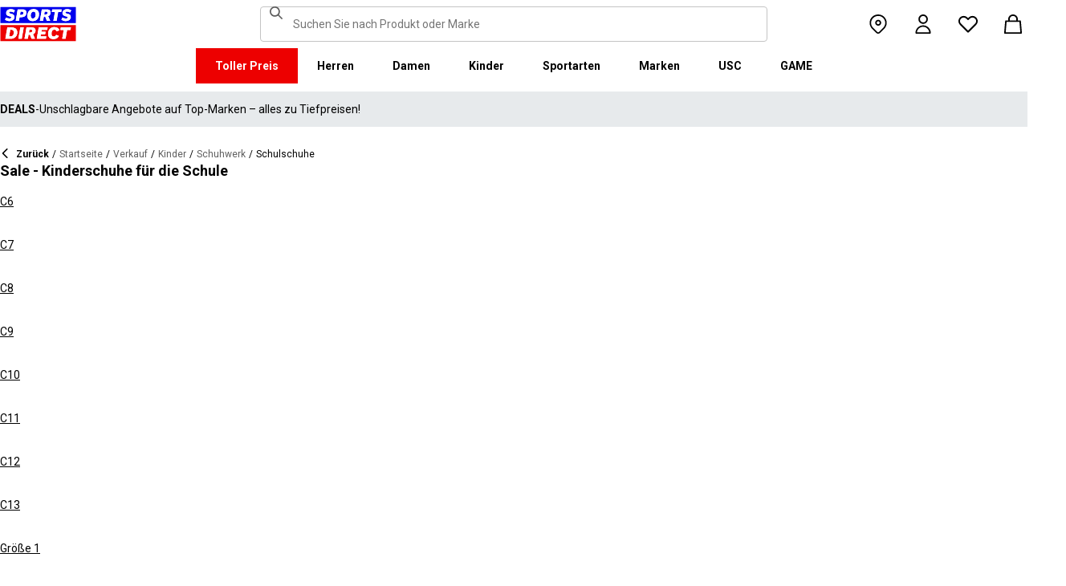

--- FILE ---
content_type: text/html; charset=utf-8
request_url: https://www.sportsdirect.de/sale/kids/footwear/school-shoes
body_size: 93852
content:
<!DOCTYPE html><html lang="de" class="sportsdirect"><head><meta charSet="utf-8"/><meta name="viewport" content="width=device-width, initial-scale=1, minimum-scale=1, viewport-fit=cover"/><link rel="stylesheet" href="/_next/static/css/b8c213b1ba835c42.css" data-precedence="next"/><link rel="stylesheet" href="/_next/static/css/652e699cbf199586.css" data-precedence="next"/><link rel="stylesheet" href="/_next/static/css/7b2ec030f8d361be.css" data-precedence="next"/><link rel="stylesheet" href="/_next/static/css/1b5fb8195b13ab2f.css" data-precedence="next"/><link rel="stylesheet" href="/_next/static/css/8b80b6b41db01728.css" data-precedence="next"/><link rel="stylesheet" href="/_next/static/css/f76c8a2d0e80c97d.css" data-precedence="next"/><link rel="stylesheet" href="/_next/static/css/41b35f9207664464.css" data-precedence="next"/><link rel="stylesheet" href="/_next/static/css/88e6d4764b108670.css" data-precedence="next"/><link rel="stylesheet" href="/_next/static/css/25abeed9fbaf8921.css" data-precedence="next"/><link rel="stylesheet" href="/_next/static/css/ed0b22a629b45705.css" data-precedence="next"/><link rel="stylesheet" href="/_next/static/css/e3f318d250edbd2e.css" data-precedence="next"/><link rel="stylesheet" href="/_next/static/css/358fb1a4d60c2294.css" data-precedence="next"/><link rel="stylesheet" href="/_next/static/css/f5e7592ec6b46752.css" data-precedence="next"/><link rel="stylesheet" href="/_next/static/css/62f6d030f7f432ee.css" data-precedence="next"/><link rel="stylesheet" href="/_next/static/css/70e1dd32898a68e8.css" data-precedence="next"/><link rel="stylesheet" href="/_next/static/css/1b61bb0e62629966.css" data-precedence="next"/><link rel="stylesheet" href="/_next/static/css/8d2e15ab2e1050aa.css" data-precedence="next"/><link rel="stylesheet" href="/_next/static/css/de3e0583a522a793.css" data-precedence="next"/><link rel="stylesheet" href="/_next/static/css/7d633fe2974b50c3.css" data-precedence="next"/><link rel="stylesheet" href="/_next/static/css/d021cb15aca6a309.css" data-precedence="next"/><link rel="stylesheet" href="/_next/static/css/680058a382210f03.css" data-precedence="next"/><link rel="stylesheet" href="/_next/static/css/77bf6a7b869f7081.css" data-precedence="next"/><link rel="stylesheet" href="/_next/static/css/9f9758e13c361fce.css" data-precedence="next"/><link rel="stylesheet" href="/_next/static/css/eb7eb6c0c1aebdab.css" data-precedence="next"/><link rel="stylesheet" href="/_next/static/css/c751a5aa1875cc91.css" data-precedence="next"/><link rel="stylesheet" href="/_next/static/css/90185662dfae5e44.css" data-precedence="next"/><link rel="stylesheet" href="/_next/static/css/1da3e78479195775.css" data-precedence="next"/><link rel="stylesheet" href="/_next/static/css/7c18afff0105956b.css" data-precedence="next"/><link rel="stylesheet" href="/_next/static/css/c26eec0f95bdda77.css" data-precedence="next"/><link rel="preload" as="script" fetchPriority="low" href="/_next/static/chunks/webpack-14f34b7637ea34d3.js"/><script src="/_next/static/chunks/47075f46-bf284bbf0827e2c2.js" async=""></script><script src="/_next/static/chunks/6458-cfe906666be06688.js" async=""></script><script src="/_next/static/chunks/main-app-11412f8bf34caf0d.js" async=""></script><script src="/_next/static/chunks/2255-3dda48b43112f3e3.js" async=""></script><script src="/_next/static/chunks/7580-59b4d5ffbe6978ea.js" async=""></script><script src="/_next/static/chunks/7771-b9c356c30f9b8f47.js" async=""></script><script src="/_next/static/chunks/app/global-error-8c3c8f3602219ba7.js" async=""></script><script src="/_next/static/chunks/8088-413d507c6034bebd.js" async=""></script><script src="/_next/static/chunks/5233-bf93193dc02ae966.js" async=""></script><script src="/_next/static/chunks/5867-eb23b4b6262cd277.js" async=""></script><script src="/_next/static/chunks/4938-fb0ac8dba0c702a9.js" async=""></script><script src="/_next/static/chunks/4168-04eec8792ed6695d.js" async=""></script><script src="/_next/static/chunks/app/%5Blocale%5D/%5Bplatform%5D/%5Bflags%5D/(with-cobrand)/%5BpageFlags%5D/%5BcoBrand%5D/product-list-page/layout-c736023e24a0bdc8.js" async=""></script><script src="/_next/static/chunks/3851-b8a748a1fa95ffba.js" async=""></script><script src="/_next/static/chunks/9732-ef776db3bec09567.js" async=""></script><script src="/_next/static/chunks/3662-0a2ad8bed0f57eaf.js" async=""></script><script src="/_next/static/chunks/9827-44dd54b65832a544.js" async=""></script><script src="/_next/static/chunks/22-3ab0bb8f11add4d7.js" async=""></script><script src="/_next/static/chunks/6349-b988eeb03883f49c.js" async=""></script><script src="/_next/static/chunks/3146-4ecc2cb8293d69e6.js" async=""></script><script src="/_next/static/chunks/2501-dfedc4c7dbed8c05.js" async=""></script><script src="/_next/static/chunks/app/%5Blocale%5D/%5Bplatform%5D/%5Bflags%5D/(with-cobrand)/%5BpageFlags%5D/%5BcoBrand%5D/layout-81b108effd0906d2.js" async=""></script><script src="/_next/static/chunks/8233-9226c193ff6bd9e4.js" async=""></script><script src="/_next/static/chunks/736-d394abc28c889fe3.js" async=""></script><script src="/_next/static/chunks/415-0b1fad6570b14c81.js" async=""></script><script src="/_next/static/chunks/5964-db8913434236aa94.js" async=""></script><script src="/_next/static/chunks/app/%5Blocale%5D/%5Bplatform%5D/%5Bflags%5D/(with-cobrand)/%5BpageFlags%5D/%5BcoBrand%5D/product-list-page/page-f719100c916feb35.js" async=""></script><script src="/_next/static/chunks/app/%5Blocale%5D/%5Bplatform%5D/%5Bflags%5D/(with-cobrand)/%5BpageFlags%5D/%5BcoBrand%5D/product-list-page/not-found-3bd35bf4462cc2e0.js" async=""></script><script src="/_next/static/chunks/baa450f8-1f249bb24e6f5ceb.js" async=""></script><script src="/_next/static/chunks/6312-378b0217b0ddb114.js" async=""></script><script src="/_next/static/chunks/app/%5Blocale%5D/%5Bplatform%5D/%5Bflags%5D/layout-9f4cf2bc533624d2.js" async=""></script><script src="/_next/static/chunks/app/%5Blocale%5D/%5Bplatform%5D/%5Bflags%5D/error-8f197c5a233ea985.js" async=""></script><link rel="preload" href="https://cdn-ukwest.onetrust.com/scripttemplates/otSDKStub.js" as="script"/><link rel="preload" href="https://cdn-ukwest.onetrust.com/consent/70122208-4803-40fc-bcdb-21f3bd917b54/OtAutoBlock.js" as="script"/><meta name="next-size-adjust" content=""/><title>Sale - Kinderschuhe für die Schule | Sports Direct</title><meta name="description" content="Holen Sie ihnen hochwertige neue Schuhe von einer großen Marke zu erstaunlichen Preisen in der Sports Direct Kids School Shoes Sale Kollektion."/><meta name="robots" content="index, follow"/><meta name="pageType" content="ProductListPage"/><link rel="canonical" href="https://www.sportsdirect.de/sale/kids/footwear/school-shoes"/><link rel="alternate" hrefLang="cs" href="https://www.sportsdirect.cz/sale/kids/footwear/school-shoes"/><link rel="alternate" hrefLang="da" href="https://www.sportsworld.dk/sale/kids/footwear/school-shoes"/><link rel="alternate" hrefLang="de-AT" href="https://www.sportsdirect.at/sale/kids/footwear/school-shoes"/><link rel="alternate" hrefLang="de-DE" href="https://www.sportsdirect.de/sale/kids/footwear/school-shoes"/><link rel="alternate" hrefLang="el" href="https://www.sportsdirect.gr/sale/kids/footwear/school-shoes"/><link rel="alternate" hrefLang="en-AU" href="https://au.sportsdirect.com/sale/kids/footwear/school-shoes"/><link rel="alternate" hrefLang="en-BG" href="https://bg.sportsdirect.com/sale/kids/footwear/school-shoes"/><link rel="alternate" hrefLang="en-GB" href="https://www.sportsdirect.com/sale/kids/footwear/school-shoes"/><link rel="alternate" hrefLang="en-IE" href="https://ie.sportsdirect.com/sale/kids/footwear/school-shoes"/><link rel="alternate" hrefLang="en-MD" href="https://www.sportsdirect.md/sale/kids/footwear/school-shoes"/><link rel="alternate" hrefLang="en-MT" href="https://www.sportsdirect.mt/sale/kids/footwear/school-shoes"/><link rel="alternate" hrefLang="en-NZ" href="https://nz.sportsdirect.com/sale/kids/footwear/school-shoes"/><link rel="alternate" hrefLang="en-RO" href="https://www.sportsdirect.ro/sale/kids/footwear/school-shoes"/><link rel="alternate" hrefLang="en-US" href="https://us.sportsdirect.com/sale/kids/footwear/school-shoes"/><link rel="alternate" hrefLang="es" href="https://www.sportsdirect.es/sale/kids/footwear/school-shoes"/><link rel="alternate" hrefLang="et" href="https://www.sportsdirect.ee/sale/kids/footwear/school-shoes"/><link rel="alternate" hrefLang="fr-FR" href="https://www.sportsdirect.fr/sale/kids/footwear/school-shoes"/><link rel="alternate" hrefLang="fr-LU" href="https://www.sportsdirect.lu/sale/kids/footwear/school-shoes"/><link rel="alternate" hrefLang="hr" href="https://www.sportsdirect.hr/sale/kids/footwear/school-shoes"/><link rel="alternate" hrefLang="hu" href="https://www.sportsdirect.hu/sale/kids/footwear/school-shoes"/><link rel="alternate" hrefLang="it" href="https://www.sportsdirect.it/sale/kids/footwear/school-shoes"/><link rel="alternate" hrefLang="lt" href="https://www.sportsdirect.lt/sale/kids/footwear/school-shoes"/><link rel="alternate" hrefLang="lv" href="https://www.sportsdirect.lv/sale/kids/footwear/school-shoes"/><link rel="alternate" hrefLang="nl-BE" href="https://www.sportsdirect.be/sale/kids/footwear/school-shoes"/><link rel="alternate" hrefLang="nl-NL" href="https://www.sportsworld.nl/sale/kids/footwear/school-shoes"/><link rel="alternate" hrefLang="pl" href="https://www.sportsdirect.pl/sale/kids/footwear/school-shoes"/><link rel="alternate" hrefLang="pt" href="https://www.sportsdirect.pt/sale/kids/footwear/school-shoes"/><link rel="alternate" hrefLang="sk" href="https://www.sportsdirect.sk/sale/kids/footwear/school-shoes"/><link rel="alternate" hrefLang="sl" href="https://www.sportsdirect.si/sale/kids/footwear/school-shoes"/><link rel="alternate" hrefLang="x-default" href="https://www.sportsdirect.com/sale/kids/footwear/school-shoes"/><meta property="og:title" content="Sale - Kinderschuhe für die Schule | Sports Direct"/><meta property="og:description" content="Holen Sie ihnen hochwertige neue Schuhe von einer großen Marke zu erstaunlichen Preisen in der Sports Direct Kids School Shoes Sale Kollektion."/><meta property="og:url" content="https://www.sportsdirect.de/sale/kids/footwear/school-shoes"/><meta name="twitter:card" content="summary"/><meta name="twitter:title" content="Sale - Kinderschuhe für die Schule | Sports Direct"/><meta name="twitter:description" content="Holen Sie ihnen hochwertige neue Schuhe von einer großen Marke zu erstaunlichen Preisen in der Sports Direct Kids School Shoes Sale Kollektion."/><link rel="icon" href="/icon?c05ba2999568c3a9" type="image/svg" sizes="256x256"/><script src="/_next/static/chunks/polyfills-42372ed130431b0a.js" noModule=""></script></head><body class="__variable_4f1194 __variable_4f1194 sportsdirect_variables__Jdi3o"><div><!-- sportsdirectgermany --></div><div><div class="Layout_layout__kNkKW" data-layout="root"><div role="navigation" aria-label="skip links navigation" class="SkipLinks_root__nBRH0"><a href="#skip-link-navigation" data-testid="skip-link-navigation" class="SkipLinks_link__dfFZJ">Zur Navigation gehen</a><a href="#skip-link-main-content" data-testid="skip-link-main-content" class="SkipLinks_link__dfFZJ">Zum Hauptinhalt gehen</a></div><header class="Header_header__dn793" data-layout="header"><div class="Header_container__FHcee"><div class="Header_logo__9Rgcg"><a aria-label="SportsDirect.de – Großbritanniens Sporteinzelhändler Nr. 1 | Sports Direct MY" class="Link_root__TBCX5 FasciaLogo_link__0E72U Layout_headerLogoLink__wct_F" href="/"><svg xmlns="http://www.w3.org/2000/svg" width="95" height="44" viewBox="0 0 350 160" class="FasciaLogo_logo__M2mmx Layout_headerLogo__UxtXh" fill="currentColor"><path d="M343.53 89.5383H14.1532V151.54H343.53V89.5383Z" fill="white"></path><path d="M343.53 5.83411H14.1532V67.8356H343.53V5.83411Z" fill="white"></path><path d="M348.159 158.15V84.5507H1.83643V158.15H348.159Z" fill="#ED0000"></path><path d="M348.16 75.4537V1.85022H1.8374V75.4537H348.16Z" fill="#0000ED"></path><path class="SportsDirect_logoText__oQqp7" d="M101.028 12.3536H81.2131L72.1615 64.9357H87.0942L89.901 48.4393H97.6852C116.325 48.4393 121.302 36.9705 121.302 27.4848C121.299 15.1836 111.251 12.3536 101.028 12.3536ZM98.0449 37.6921H91.8884L94.2395 23.1082H100.756C101.621 23.0023 102.499 23.0928 103.325 23.3731C104.151 23.6534 104.904 24.1164 105.529 24.7281C106.154 25.3398 106.635 26.0847 106.937 26.9081C107.239 27.7314 107.354 28.6123 107.273 29.4863C107.273 33.5004 104.918 37.6921 98.0413 37.6921H98.0449ZM154.25 11.0807C134.435 11.0807 125.475 26.6673 125.475 42.2499C125.475 57.6513 134.612 66.2122 150.36 66.2122C170.087 66.2122 179.043 50.6331 179.043 35.1355C179.028 19.7378 169.87 11.0807 154.235 11.0807H154.25ZM150.632 54.2736C145.382 54.2736 141.04 51.2657 141.04 41.4285C141.04 32.4052 144.387 23.0231 154.066 23.0231C159.228 23.0231 163.658 26.0308 163.658 35.9716C163.625 44.8877 160.209 54.2736 150.617 54.2736H150.632ZM232.522 26.6671C232.522 14.7248 222.57 12.3572 213.052 12.3572H191.966L183.007 64.9395H197.936L201.195 45.7016H207.439L214.948 64.9395H230.241L221.108 43.7075C224.623 42.5522 227.653 40.2476 229.719 37.1596C231.784 34.0717 232.765 30.3775 232.507 26.6635L232.522 26.6671ZM209.721 35.6905H202.932L205.191 22.7419H211.98C214.878 22.7419 218.313 23.8333 218.313 28.3875C218.298 31.4952 216.759 35.6867 209.706 35.6867L209.721 35.6905ZM281.116 24.477H266.818L259.942 64.9395H245.009L251.988 24.477H237.691L239.682 12.3572H283.294L281.123 24.477H281.116ZM281.656 59.8377L286.817 49.9043C291.369 52.7993 296.638 54.3468 302.022 54.3698C305.545 54.3698 310.342 53.6299 310.342 49.5419C310.342 47.1741 308.807 45.9864 305.005 45.0763L300.027 43.8924C292.423 42.0722 286.722 37.9732 286.722 29.6787C286.656 26.8074 287.31 23.9656 288.624 21.4165C289.937 18.8673 291.868 16.6931 294.238 15.0948C298.464 12.4431 303.375 11.1108 308.351 11.2658C315.036 11.1623 321.574 13.2386 326.991 17.1851L321.653 27.1185C317.484 24.1292 312.473 22.5643 307.356 22.6532C304.009 22.6532 300.476 23.5669 300.476 27.0298C300.476 29.1274 301.75 30.2151 306.089 31.4027L312.15 33.0452C320.658 35.3242 324.912 40.5184 324.912 47.0815C324.912 58.38 315.864 66.0308 301.926 66.0308C294.662 66.3831 287.501 64.1951 281.656 59.8377V59.8377ZM23.0387 59.8377L28.1818 49.9043C32.7329 52.7984 38.0001 54.3459 43.3826 54.3698C46.9129 54.3698 51.7073 53.6299 51.7073 49.5419C51.7073 47.1741 50.1717 45.9864 46.3696 45.0763L41.3916 43.8924C33.7911 42.0722 28.0934 37.9732 28.0934 29.6787C28.026 26.808 28.6787 23.9664 29.9912 21.4171C31.3037 18.8679 33.2338 16.6935 35.6024 15.0948C39.8286 12.4435 44.7391 11.1113 49.7158 11.2658C56.4013 11.1636 62.9409 13.2398 68.3593 17.1851L63.018 27.1185C58.8486 24.1294 53.8375 22.5646 48.7203 22.6532C45.3737 22.6532 41.8436 23.5669 41.8436 27.0298C41.8436 29.1274 43.1072 30.2151 47.4566 31.4027L53.518 33.0452C62.0223 35.3242 66.2799 40.5184 66.2799 47.0815C66.2799 58.38 57.2285 66.0308 43.2947 66.0308C36.0307 66.384 28.8687 64.1959 23.0239 59.8377H23.0387ZM69.5494 99.0535C63.661 96.1908 57.1687 94.8156 50.6342 95.0468H33.6221L24.4863 147.629H47.9199C69.5496 147.629 79.3176 133.323 79.3176 118.191C79.3102 109.268 76.0514 102.709 69.5382 99.0607L69.5494 99.0535ZM48.1068 136.601H41.9504L47.2916 106.075H52.1772C58.4223 106.075 63.488 109.261 63.488 118.469C63.4733 126.312 60.3106 136.604 48.0961 136.604L48.1068 136.601ZM84.2987 147.629L93.4346 95.0468H109.003L99.8633 147.629H84.2987ZM220.587 124.303C220.587 111.177 228.007 93.7703 249.27 93.7703C262.303 93.7703 269.989 99.6896 272.435 108.898L258.773 113.363C258.465 111.059 257.264 108.97 255.433 107.554C253.602 106.137 251.289 105.507 248.998 105.801C239.223 105.801 236.42 116.556 236.42 124.207C236.42 131.584 239.406 136.967 246.283 136.967C248.772 137.1 251.238 136.428 253.322 135.051C255.405 133.673 256.998 131.661 257.866 129.309L270.26 134.414C266.826 141.791 259.405 148.902 245.648 148.902C229.451 148.902 220.583 140.337 220.583 124.299L220.587 124.303ZM323.468 107.17H307.907L300.85 147.629H285.465L292.526 107.17H277.049L279.132 95.0468H325.547L323.468 107.17V107.17ZM163.126 109.357C163.126 97.4182 153.17 95.0468 143.656 95.0468H121.574L112.346 147.629H127.727L131.074 128.391H137.23L144.743 147.629H160.852L151.716 126.393C155.197 125.19 158.192 122.876 160.247 119.802C162.303 116.727 163.306 113.061 163.104 109.36L163.126 109.357ZM139.509 118.38H132.896L135.155 105.432H141.768C144.666 105.432 148.101 106.523 148.101 111.077C148.079 114.192 146.543 118.384 139.486 118.384L139.509 118.38ZM191.445 106.349L189.817 115.283H209.287L207.292 126.582H187.823L186.107 136.331H212.616L210.716 147.633H168.621L177.761 95.0504H218.662L216.759 106.353L191.445 106.349Z" fill="white"></path><path class="SportsDirect_logoText__oQqp7" d="M101.028 12.361H81.2131L72.1615 64.9431H87.0942L89.901 48.4467H97.6852C116.325 48.4467 121.302 36.978 121.302 27.4922C121.299 15.1911 111.251 12.361 101.028 12.361ZM98.0449 37.6995H91.8884L94.2395 23.1156H100.756C101.621 23.0097 102.499 23.1002 103.325 23.3805C104.151 23.6608 104.904 24.1239 105.529 24.7356C106.154 25.3473 106.635 26.0921 106.937 26.9155C107.239 27.7389 107.354 28.6198 107.273 29.4937C107.273 33.5078 104.918 37.6995 98.0413 37.6995H98.0449ZM154.25 11.0881C134.435 11.0881 125.475 26.6747 125.475 42.2574C125.475 57.6588 134.612 66.2196 150.36 66.2196C170.087 66.2196 179.043 50.6405 179.043 35.1429C179.028 19.7452 169.87 11.0881 154.235 11.0881H154.25ZM150.632 54.2811C145.382 54.2811 141.04 51.2731 141.04 41.4359C141.04 32.4126 144.387 23.0305 154.066 23.0305C159.228 23.0305 163.658 26.0383 163.658 35.9791C163.625 44.8951 160.209 54.2811 150.617 54.2811H150.632ZM232.522 26.6746C232.522 14.7323 222.57 12.3646 213.052 12.3646H191.966L183.007 64.947H197.936L201.195 45.709H207.439L214.948 64.947H230.241L221.108 43.715C224.623 42.5597 227.653 40.255 229.719 37.1671C231.784 34.0791 232.765 30.3849 232.507 26.671L232.522 26.6746ZM209.721 35.698H202.932L205.191 22.7494H211.98C214.878 22.7494 218.313 23.8408 218.313 28.395C218.298 31.5026 216.759 35.6941 209.706 35.6941L209.721 35.698ZM281.116 24.4845H266.818L259.942 64.947H245.009L251.988 24.4845H237.691L239.682 12.3646H283.294L281.123 24.4845H281.116ZM281.656 59.8451L286.817 49.9117C291.369 52.8067 296.638 54.3542 302.022 54.3772C305.545 54.3772 310.342 53.6374 310.342 49.5493C310.342 47.1816 308.807 45.9939 305.005 45.0838L300.027 43.8999C292.423 42.0797 286.722 37.9806 286.722 29.6861C286.656 26.8148 287.31 23.9731 288.624 21.4239C289.937 18.8748 291.868 16.7005 294.238 15.1023C298.464 12.4505 303.375 11.1183 308.351 11.2733C315.036 11.1697 321.574 13.2461 326.991 17.1926L321.653 27.1259C317.484 24.1367 312.473 22.5718 307.356 22.6607C304.009 22.6607 300.476 23.5744 300.476 27.0372C300.476 29.1349 301.75 30.2226 306.089 31.4102L312.15 33.0527C320.658 35.3316 324.912 40.5259 324.912 47.0889C324.912 58.3875 315.864 66.0383 301.926 66.0383C294.662 66.3905 287.501 64.2025 281.656 59.8451V59.8451ZM23.0387 59.8451L28.1818 49.9117C32.7329 52.8059 38.0001 54.3533 43.3826 54.3772C46.9129 54.3772 51.7073 53.6374 51.7073 49.5493C51.7073 47.1816 50.1717 45.9939 46.3696 45.0838L41.3916 43.8999C33.7911 42.0797 28.0934 37.9806 28.0934 29.6861C28.026 26.8154 28.6787 23.9738 29.9912 21.4246C31.3037 18.8754 33.2338 16.7009 35.6024 15.1023C39.8286 12.4509 44.7391 11.1187 49.7158 11.2733C56.4013 11.1711 62.9409 13.2472 68.3593 17.1926L63.018 27.1259C58.8486 24.1369 53.8375 22.572 48.7203 22.6607C45.3737 22.6607 41.8436 23.5744 41.8436 27.0372C41.8436 29.1349 43.1072 30.2226 47.4566 31.4102L53.518 33.0527C62.0223 35.3316 66.2799 40.5259 66.2799 47.0889C66.2799 58.3875 57.2285 66.0383 43.2947 66.0383C36.0307 66.3915 28.8687 64.2033 23.0239 59.8451H23.0387ZM69.5494 99.0609C63.661 96.1983 57.1687 94.823 50.6342 95.0542H33.6221L24.4863 147.637H47.9199C69.5496 147.637 79.3176 133.33 79.3176 118.199C79.3102 109.275 76.0514 102.716 69.5382 99.0682L69.5494 99.0609ZM48.1068 136.608H41.9504L47.2916 106.083H52.1772C58.4223 106.083 63.488 109.268 63.488 118.476C63.4733 126.319 60.3106 136.612 48.0961 136.612L48.1068 136.608ZM84.2987 147.637L93.4346 95.0542H109.003L99.8633 147.637H84.2987ZM220.587 124.31C220.587 111.184 228.007 93.7778 249.27 93.7778C262.303 93.7778 269.989 99.6971 272.435 108.905L258.773 113.371C258.465 111.066 257.264 108.978 255.433 107.561C253.602 106.145 251.289 105.515 248.998 105.809C239.223 105.809 236.42 116.564 236.42 124.214C236.42 131.591 239.406 136.974 246.283 136.974C248.772 137.107 251.238 136.436 253.322 135.058C255.405 133.681 256.998 131.669 257.866 129.316L270.26 134.422C266.826 141.799 259.405 148.909 245.648 148.909C229.451 148.909 220.583 140.345 220.583 124.307L220.587 124.31ZM323.468 107.178H307.907L300.85 147.637H285.465L292.526 107.178H277.049L279.132 95.0542H325.547L323.468 107.178V107.178ZM163.126 109.364C163.126 97.4256 153.17 95.0542 143.656 95.0542H121.574L112.346 147.637H127.727L131.074 128.399H137.23L144.743 147.637H160.852L151.716 126.401C155.197 125.198 158.192 122.883 160.247 119.809C162.303 116.735 163.306 113.068 163.104 109.368L163.126 109.364ZM139.509 118.388H132.896L135.155 105.439H141.768C144.666 105.439 148.101 106.53 148.101 111.085C148.079 114.2 146.543 118.391 139.486 118.391L139.509 118.388ZM191.445 106.356L189.817 115.291H209.287L207.292 126.59H187.823L186.107 136.338H212.616L210.716 147.64H168.621L177.761 95.0579H218.662L216.759 106.36L191.445 106.356Z" fill="white"></path></svg></a></div><div class="Header_search__WSHI8"><!--$?--><template id="B:0"></template><!--/$--></div><div class="Header_widgets__vrnlO"><div data-layout="hidden" class="Hidden_lg-down__3V7_m Hidden_root__GIYA3"><a aria-label="Shop-Button" class="Link_root__TBCX5 StoreFinderButton_storeFinderButton__hSzBt" title="Geschäftsfinder" href="/stores"><span class="StoreFinderButton_iconFilled__6sxxo Icon_root__oPMmF Icon_pin__shW9L Icon_mediumSize__IULAV" data-testid="pin"></span><span class="StoreFinderButton_iconOutline__R1i5_ Icon_root__oPMmF Icon_pinOutline__lVdDH Icon_mediumSize__IULAV" data-testid="pinOutline"></span></a></div><div class="Dropdown_dropdown__sMfcR" data-testid="account-button"><a aria-label="Konto-Button" class="Link_root__TBCX5 Dropdown_link__3eHvu" title="Einloggen" href="/account/login"><div class="Counter_wrapper__DA42k Dropdown_counter__elpxu"><span class="Dropdown_icon__40im8 Icon_root__oPMmF Icon_accountOutline__gBAHm Icon_inheritColor__8gWzQ Icon_mediumSize__IULAV" data-testid="accountOutline"></span><span class="Dropdown_iconHover__7bQvu Icon_root__oPMmF Icon_account__QEwYY Icon_inheritColor__8gWzQ Icon_mediumSize__IULAV" data-testid="account"></span></div></a></div><div class="Dropdown_dropdown__sMfcR" data-testid="wishlist-button"><a aria-label="Wunschliste-Button" class="Link_root__TBCX5 Dropdown_link__3eHvu" title="Wunschliste" href="/wishlist"><div class="Counter_wrapper__DA42k Dropdown_counter__elpxu"><span class="Dropdown_icon__40im8 Icon_root__oPMmF Icon_heartOutline__PQ9uD Icon_inheritColor__8gWzQ Icon_mediumSize__IULAV" data-testid="heartOutline"></span><span class="Dropdown_iconHover__7bQvu Icon_root__oPMmF Icon_heart__az4Mm Icon_inheritColor__8gWzQ Icon_mediumSize__IULAV" data-testid="heart"></span><div class="Typography_caption__xMaPz Typography_text-white__OuYXV Counter_counter__g9hQp Counter_invisible__JArHj">0</div></div></a></div><div class="Dropdown_dropdown__sMfcR" data-testid="cart-button"><a aria-label="Warenkorb-Schaltfläche" class="Link_root__TBCX5 Dropdown_link__3eHvu" title="Mein Warenkorb" rel="nofollow" href="/cart"><div class="Counter_wrapper__DA42k Dropdown_counter__elpxu"><span class="Dropdown_icon__40im8 Icon_root__oPMmF Icon_basketOutline__YLlpu Icon_inheritColor__8gWzQ Icon_mediumSize__IULAV" data-testid="basketOutline"></span><span class="Dropdown_iconHover__7bQvu Icon_root__oPMmF Icon_basket__6m44B Icon_inheritColor__8gWzQ Icon_mediumSize__IULAV" data-testid="basket"></span></div></a></div><div data-layout="hidden" class="Hidden_lg-up__1TX2t Hidden_centred__Z6OzA Hidden_root__GIYA3"><button class="HeaderButton_button__KvLXE" aria-label="Menü" data-testid="side-menu-toggle"><span class="Icon_root__oPMmF Icon_hamburger__asGYp Icon_inheritColor__8gWzQ Icon_mediumSize__IULAV" data-testid="hamburger"></span></button></div></div></div><div data-layout="hidden" class="Hidden_lg-down__3V7_m Hidden_root__GIYA3"><!--$?--><template id="B:1"></template><nav aria-label="Top-Menü-Navigation" class="TopMenuList_nav__cuAdw"><div class="TopMenuList_menubar__9HyLX" data-testid="top-menu-bar"><div class="TopMenuList_menu__EEL6y" data-testid="top-menu" role="menu" tabindex="-1"></div></div></nav><!--/$--></div><div id="topMenuPortal"></div></header><aside class="Advert_advert__6LLM9" data-layout="advert"><!--$?--><template id="B:2"></template><div class="AdvertMenu_root__VS0Y3" data-testid="advert-menu-fallback"></div><!--/$--></aside><main class="Main_main__phsXS"><div id="skip-link-main-content"></div><div class="ProductListLayout_grid__s_dV3 Container_container__WyjjB" data-testid="container"><!--$?--><template id="B:3"></template><div class="ProductListViewHeaderFallback_root__7384u"><span class="Skeleton_skeleton__YD5j8 Skeleton_text__giMVo" style="width:80%" data-testid="skeleton"></span><div class="ProductListViewHeaderFallback_text___uLuV"><span class="Typography_subheading1__ZXKBr"><span class="Skeleton_skeleton__YD5j8 Skeleton_text__giMVo" style="width:40%" data-testid="skeleton"></span></span><span class="Skeleton_skeleton__YD5j8 Skeleton_text__giMVo" style="width:30%" data-testid="skeleton"></span><span class="Skeleton_skeleton__YD5j8 Skeleton_rounded__ST6JM" style="width:200px;height:44px" data-testid="skeleton"></span></div></div><!--/$--><!--$?--><template id="B:4"></template><div class="ProductListViewAsideFallback_root__Fqm0m"><div class="Filters_filters__2lTiI"><span class="Skeleton_skeleton__YD5j8 Skeleton_rounded__ST6JM" style="width:100%;height:46px" data-testid="skeleton"></span><div data-layout="hidden" class="Hidden_md-up__zwFnU Hidden_root__GIYA3"><span class="Skeleton_skeleton__YD5j8 Skeleton_rounded__ST6JM" style="width:100%;height:46px" data-testid="skeleton"></span></div></div><div class="Sidebar_sidebar__KQ64q"><div class="ProductListViewAsideFallback_facets__Q3dlY"><span class="Skeleton_skeleton__YD5j8" style="width:100%;height:300px" data-testid="skeleton"></span><span class="Skeleton_skeleton__YD5j8" style="width:100%;height:300px" data-testid="skeleton"></span><span class="Skeleton_skeleton__YD5j8" style="width:100%;height:300px" data-testid="skeleton"></span><span class="Skeleton_skeleton__YD5j8" style="width:100%;height:300px" data-testid="skeleton"></span><span class="Skeleton_skeleton__YD5j8" style="width:100%;height:300px" data-testid="skeleton"></span><span class="Skeleton_skeleton__YD5j8" style="width:100%;height:300px" data-testid="skeleton"></span><span class="Skeleton_skeleton__YD5j8" style="width:100%;height:300px" data-testid="skeleton"></span></div></div></div><!--/$--><!--$?--><template id="B:5"></template><div class="Container_main__8a_kS"><div class="GridSkeleton_productGrid__W3Ms9"><span class="GridSkeleton_productCard__V_m8c Skeleton_skeleton__YD5j8" data-testid="skeleton"></span><span class="GridSkeleton_productCard__V_m8c Skeleton_skeleton__YD5j8" data-testid="skeleton"></span><span class="GridSkeleton_productCard__V_m8c Skeleton_skeleton__YD5j8" data-testid="skeleton"></span><span class="GridSkeleton_productCard__V_m8c Skeleton_skeleton__YD5j8" data-testid="skeleton"></span><span class="GridSkeleton_productCard__V_m8c Skeleton_skeleton__YD5j8" data-testid="skeleton"></span><span class="GridSkeleton_productCard__V_m8c Skeleton_skeleton__YD5j8" data-testid="skeleton"></span><span class="GridSkeleton_productCard__V_m8c Skeleton_skeleton__YD5j8" data-testid="skeleton"></span><span class="GridSkeleton_productCard__V_m8c Skeleton_skeleton__YD5j8" data-testid="skeleton"></span><span class="GridSkeleton_productCard__V_m8c Skeleton_skeleton__YD5j8" data-testid="skeleton"></span><span class="GridSkeleton_productCard__V_m8c Skeleton_skeleton__YD5j8" data-testid="skeleton"></span><span class="GridSkeleton_productCard__V_m8c Skeleton_skeleton__YD5j8" data-testid="skeleton"></span><span class="GridSkeleton_productCard__V_m8c Skeleton_skeleton__YD5j8" data-testid="skeleton"></span></div></div><!--/$--></div></main><footer class="Footer_footer__bgpjJ"><div class="Container_container__WyjjB Container_xl__2fBsY" data-testid="container"><!--$?--><template id="B:6"></template><div class="FooterNewsletterFallback_root__NCQtx Container_container__WyjjB" data-testid="container"><div class="FooterNewsletterFallback_inner__Bjqhg"><div class="EmailSubscriptionFormFallback_root__zTohj"><span class="Skeleton_skeleton__YD5j8 Skeleton_rounded__ST6JM" style="height:44px" data-testid="skeleton"></span><div class="EmailSubscriptionFormFallback_form__LTAmY"><span class="Skeleton_skeleton__YD5j8 Skeleton_rounded__ST6JM" style="height:44px" data-testid="skeleton"></span><span class="Skeleton_skeleton__YD5j8 Skeleton_rounded__ST6JM" style="height:44px" data-testid="skeleton"></span></div><span class="Skeleton_skeleton__YD5j8 Skeleton_rounded__ST6JM" style="height:40px" data-testid="skeleton"></span></div></div></div><!--/$--><div class="FooterColumns_root__6GazB Container_container__WyjjB" data-testid="container"><!--$?--><template id="B:7"></template><div></div><!--/$--></div><div class="FooterLine_root__u8ehE Container_container__WyjjB" data-testid="container"><div class="PreferencesSelector_root__Vx71j"><a aria-label="SportsDirect.de – Großbritanniens Sporteinzelhändler Nr. 1 | Sports Direct MY" class="Link_root__TBCX5 FasciaLogo_link__0E72U" href="/"><svg xmlns="http://www.w3.org/2000/svg" width="95" height="44" viewBox="0 0 350 160" class="FasciaLogo_logo__M2mmx PreferencesSelector_logo__aWuO8" fill="currentColor"><path d="M343.53 89.5383H14.1532V151.54H343.53V89.5383Z" fill="white"></path><path d="M343.53 5.83411H14.1532V67.8356H343.53V5.83411Z" fill="white"></path><path d="M348.159 158.15V84.5507H1.83643V158.15H348.159Z" fill="#ED0000"></path><path d="M348.16 75.4537V1.85022H1.8374V75.4537H348.16Z" fill="#0000ED"></path><path class="SportsDirect_logoText__oQqp7" d="M101.028 12.3536H81.2131L72.1615 64.9357H87.0942L89.901 48.4393H97.6852C116.325 48.4393 121.302 36.9705 121.302 27.4848C121.299 15.1836 111.251 12.3536 101.028 12.3536ZM98.0449 37.6921H91.8884L94.2395 23.1082H100.756C101.621 23.0023 102.499 23.0928 103.325 23.3731C104.151 23.6534 104.904 24.1164 105.529 24.7281C106.154 25.3398 106.635 26.0847 106.937 26.9081C107.239 27.7314 107.354 28.6123 107.273 29.4863C107.273 33.5004 104.918 37.6921 98.0413 37.6921H98.0449ZM154.25 11.0807C134.435 11.0807 125.475 26.6673 125.475 42.2499C125.475 57.6513 134.612 66.2122 150.36 66.2122C170.087 66.2122 179.043 50.6331 179.043 35.1355C179.028 19.7378 169.87 11.0807 154.235 11.0807H154.25ZM150.632 54.2736C145.382 54.2736 141.04 51.2657 141.04 41.4285C141.04 32.4052 144.387 23.0231 154.066 23.0231C159.228 23.0231 163.658 26.0308 163.658 35.9716C163.625 44.8877 160.209 54.2736 150.617 54.2736H150.632ZM232.522 26.6671C232.522 14.7248 222.57 12.3572 213.052 12.3572H191.966L183.007 64.9395H197.936L201.195 45.7016H207.439L214.948 64.9395H230.241L221.108 43.7075C224.623 42.5522 227.653 40.2476 229.719 37.1596C231.784 34.0717 232.765 30.3775 232.507 26.6635L232.522 26.6671ZM209.721 35.6905H202.932L205.191 22.7419H211.98C214.878 22.7419 218.313 23.8333 218.313 28.3875C218.298 31.4952 216.759 35.6867 209.706 35.6867L209.721 35.6905ZM281.116 24.477H266.818L259.942 64.9395H245.009L251.988 24.477H237.691L239.682 12.3572H283.294L281.123 24.477H281.116ZM281.656 59.8377L286.817 49.9043C291.369 52.7993 296.638 54.3468 302.022 54.3698C305.545 54.3698 310.342 53.6299 310.342 49.5419C310.342 47.1741 308.807 45.9864 305.005 45.0763L300.027 43.8924C292.423 42.0722 286.722 37.9732 286.722 29.6787C286.656 26.8074 287.31 23.9656 288.624 21.4165C289.937 18.8673 291.868 16.6931 294.238 15.0948C298.464 12.4431 303.375 11.1108 308.351 11.2658C315.036 11.1623 321.574 13.2386 326.991 17.1851L321.653 27.1185C317.484 24.1292 312.473 22.5643 307.356 22.6532C304.009 22.6532 300.476 23.5669 300.476 27.0298C300.476 29.1274 301.75 30.2151 306.089 31.4027L312.15 33.0452C320.658 35.3242 324.912 40.5184 324.912 47.0815C324.912 58.38 315.864 66.0308 301.926 66.0308C294.662 66.3831 287.501 64.1951 281.656 59.8377V59.8377ZM23.0387 59.8377L28.1818 49.9043C32.7329 52.7984 38.0001 54.3459 43.3826 54.3698C46.9129 54.3698 51.7073 53.6299 51.7073 49.5419C51.7073 47.1741 50.1717 45.9864 46.3696 45.0763L41.3916 43.8924C33.7911 42.0722 28.0934 37.9732 28.0934 29.6787C28.026 26.808 28.6787 23.9664 29.9912 21.4171C31.3037 18.8679 33.2338 16.6935 35.6024 15.0948C39.8286 12.4435 44.7391 11.1113 49.7158 11.2658C56.4013 11.1636 62.9409 13.2398 68.3593 17.1851L63.018 27.1185C58.8486 24.1294 53.8375 22.5646 48.7203 22.6532C45.3737 22.6532 41.8436 23.5669 41.8436 27.0298C41.8436 29.1274 43.1072 30.2151 47.4566 31.4027L53.518 33.0452C62.0223 35.3242 66.2799 40.5184 66.2799 47.0815C66.2799 58.38 57.2285 66.0308 43.2947 66.0308C36.0307 66.384 28.8687 64.1959 23.0239 59.8377H23.0387ZM69.5494 99.0535C63.661 96.1908 57.1687 94.8156 50.6342 95.0468H33.6221L24.4863 147.629H47.9199C69.5496 147.629 79.3176 133.323 79.3176 118.191C79.3102 109.268 76.0514 102.709 69.5382 99.0607L69.5494 99.0535ZM48.1068 136.601H41.9504L47.2916 106.075H52.1772C58.4223 106.075 63.488 109.261 63.488 118.469C63.4733 126.312 60.3106 136.604 48.0961 136.604L48.1068 136.601ZM84.2987 147.629L93.4346 95.0468H109.003L99.8633 147.629H84.2987ZM220.587 124.303C220.587 111.177 228.007 93.7703 249.27 93.7703C262.303 93.7703 269.989 99.6896 272.435 108.898L258.773 113.363C258.465 111.059 257.264 108.97 255.433 107.554C253.602 106.137 251.289 105.507 248.998 105.801C239.223 105.801 236.42 116.556 236.42 124.207C236.42 131.584 239.406 136.967 246.283 136.967C248.772 137.1 251.238 136.428 253.322 135.051C255.405 133.673 256.998 131.661 257.866 129.309L270.26 134.414C266.826 141.791 259.405 148.902 245.648 148.902C229.451 148.902 220.583 140.337 220.583 124.299L220.587 124.303ZM323.468 107.17H307.907L300.85 147.629H285.465L292.526 107.17H277.049L279.132 95.0468H325.547L323.468 107.17V107.17ZM163.126 109.357C163.126 97.4182 153.17 95.0468 143.656 95.0468H121.574L112.346 147.629H127.727L131.074 128.391H137.23L144.743 147.629H160.852L151.716 126.393C155.197 125.19 158.192 122.876 160.247 119.802C162.303 116.727 163.306 113.061 163.104 109.36L163.126 109.357ZM139.509 118.38H132.896L135.155 105.432H141.768C144.666 105.432 148.101 106.523 148.101 111.077C148.079 114.192 146.543 118.384 139.486 118.384L139.509 118.38ZM191.445 106.349L189.817 115.283H209.287L207.292 126.582H187.823L186.107 136.331H212.616L210.716 147.633H168.621L177.761 95.0504H218.662L216.759 106.353L191.445 106.349Z" fill="white"></path><path class="SportsDirect_logoText__oQqp7" d="M101.028 12.361H81.2131L72.1615 64.9431H87.0942L89.901 48.4467H97.6852C116.325 48.4467 121.302 36.978 121.302 27.4922C121.299 15.1911 111.251 12.361 101.028 12.361ZM98.0449 37.6995H91.8884L94.2395 23.1156H100.756C101.621 23.0097 102.499 23.1002 103.325 23.3805C104.151 23.6608 104.904 24.1239 105.529 24.7356C106.154 25.3473 106.635 26.0921 106.937 26.9155C107.239 27.7389 107.354 28.6198 107.273 29.4937C107.273 33.5078 104.918 37.6995 98.0413 37.6995H98.0449ZM154.25 11.0881C134.435 11.0881 125.475 26.6747 125.475 42.2574C125.475 57.6588 134.612 66.2196 150.36 66.2196C170.087 66.2196 179.043 50.6405 179.043 35.1429C179.028 19.7452 169.87 11.0881 154.235 11.0881H154.25ZM150.632 54.2811C145.382 54.2811 141.04 51.2731 141.04 41.4359C141.04 32.4126 144.387 23.0305 154.066 23.0305C159.228 23.0305 163.658 26.0383 163.658 35.9791C163.625 44.8951 160.209 54.2811 150.617 54.2811H150.632ZM232.522 26.6746C232.522 14.7323 222.57 12.3646 213.052 12.3646H191.966L183.007 64.947H197.936L201.195 45.709H207.439L214.948 64.947H230.241L221.108 43.715C224.623 42.5597 227.653 40.255 229.719 37.1671C231.784 34.0791 232.765 30.3849 232.507 26.671L232.522 26.6746ZM209.721 35.698H202.932L205.191 22.7494H211.98C214.878 22.7494 218.313 23.8408 218.313 28.395C218.298 31.5026 216.759 35.6941 209.706 35.6941L209.721 35.698ZM281.116 24.4845H266.818L259.942 64.947H245.009L251.988 24.4845H237.691L239.682 12.3646H283.294L281.123 24.4845H281.116ZM281.656 59.8451L286.817 49.9117C291.369 52.8067 296.638 54.3542 302.022 54.3772C305.545 54.3772 310.342 53.6374 310.342 49.5493C310.342 47.1816 308.807 45.9939 305.005 45.0838L300.027 43.8999C292.423 42.0797 286.722 37.9806 286.722 29.6861C286.656 26.8148 287.31 23.9731 288.624 21.4239C289.937 18.8748 291.868 16.7005 294.238 15.1023C298.464 12.4505 303.375 11.1183 308.351 11.2733C315.036 11.1697 321.574 13.2461 326.991 17.1926L321.653 27.1259C317.484 24.1367 312.473 22.5718 307.356 22.6607C304.009 22.6607 300.476 23.5744 300.476 27.0372C300.476 29.1349 301.75 30.2226 306.089 31.4102L312.15 33.0527C320.658 35.3316 324.912 40.5259 324.912 47.0889C324.912 58.3875 315.864 66.0383 301.926 66.0383C294.662 66.3905 287.501 64.2025 281.656 59.8451V59.8451ZM23.0387 59.8451L28.1818 49.9117C32.7329 52.8059 38.0001 54.3533 43.3826 54.3772C46.9129 54.3772 51.7073 53.6374 51.7073 49.5493C51.7073 47.1816 50.1717 45.9939 46.3696 45.0838L41.3916 43.8999C33.7911 42.0797 28.0934 37.9806 28.0934 29.6861C28.026 26.8154 28.6787 23.9738 29.9912 21.4246C31.3037 18.8754 33.2338 16.7009 35.6024 15.1023C39.8286 12.4509 44.7391 11.1187 49.7158 11.2733C56.4013 11.1711 62.9409 13.2472 68.3593 17.1926L63.018 27.1259C58.8486 24.1369 53.8375 22.572 48.7203 22.6607C45.3737 22.6607 41.8436 23.5744 41.8436 27.0372C41.8436 29.1349 43.1072 30.2226 47.4566 31.4102L53.518 33.0527C62.0223 35.3316 66.2799 40.5259 66.2799 47.0889C66.2799 58.3875 57.2285 66.0383 43.2947 66.0383C36.0307 66.3915 28.8687 64.2033 23.0239 59.8451H23.0387ZM69.5494 99.0609C63.661 96.1983 57.1687 94.823 50.6342 95.0542H33.6221L24.4863 147.637H47.9199C69.5496 147.637 79.3176 133.33 79.3176 118.199C79.3102 109.275 76.0514 102.716 69.5382 99.0682L69.5494 99.0609ZM48.1068 136.608H41.9504L47.2916 106.083H52.1772C58.4223 106.083 63.488 109.268 63.488 118.476C63.4733 126.319 60.3106 136.612 48.0961 136.612L48.1068 136.608ZM84.2987 147.637L93.4346 95.0542H109.003L99.8633 147.637H84.2987ZM220.587 124.31C220.587 111.184 228.007 93.7778 249.27 93.7778C262.303 93.7778 269.989 99.6971 272.435 108.905L258.773 113.371C258.465 111.066 257.264 108.978 255.433 107.561C253.602 106.145 251.289 105.515 248.998 105.809C239.223 105.809 236.42 116.564 236.42 124.214C236.42 131.591 239.406 136.974 246.283 136.974C248.772 137.107 251.238 136.436 253.322 135.058C255.405 133.681 256.998 131.669 257.866 129.316L270.26 134.422C266.826 141.799 259.405 148.909 245.648 148.909C229.451 148.909 220.583 140.345 220.583 124.307L220.587 124.31ZM323.468 107.178H307.907L300.85 147.637H285.465L292.526 107.178H277.049L279.132 95.0542H325.547L323.468 107.178V107.178ZM163.126 109.364C163.126 97.4256 153.17 95.0542 143.656 95.0542H121.574L112.346 147.637H127.727L131.074 128.399H137.23L144.743 147.637H160.852L151.716 126.401C155.197 125.198 158.192 122.883 160.247 119.809C162.303 116.735 163.306 113.068 163.104 109.368L163.126 109.364ZM139.509 118.388H132.896L135.155 105.439H141.768C144.666 105.439 148.101 106.53 148.101 111.085C148.079 114.2 146.543 118.391 139.486 118.391L139.509 118.388ZM191.445 106.356L189.817 115.291H209.287L207.292 126.59H187.823L186.107 136.338H212.616L210.716 147.64H168.621L177.761 95.0579H218.662L216.759 106.36L191.445 106.356Z" fill="white"></path></svg></a><div class="Modal_root__77emf"><div class="CircleFlag_circleFlag__M8EQT CircleFlag_size7__Iuj_D"><!--$--><img class="CircleFlag_image__8VOu0" src="https://frasersdev.a.bigcontent.io/v1/static/circle-flags-de" alt="" width="16" height="16"/><!--/$--></div><p class="Typography_body2__IRySX">Deutschland</p><button class="Modal_editButton__ax0gV" data-testid="preferences-selector-button"><span class="Typography_body2__IRySX">Bearbeiten</span></button></div></div><ul class="SocialMediaLinks_root__qhnxM"><li><a aria-label="facebook" class="Link_root__TBCX5 SocialMediaLinks_link__HX03H" href="https://www.facebook.com/SportsDirect" rel="noreferrer" target="_blank"><span class="SocialMediaLinks_logo__afggc Icon_root__oPMmF Icon_facebook__tRzEt Icon_mediumSize__IULAV" data-testid="facebook"></span></a></li><li><a aria-label="instagram" class="Link_root__TBCX5 SocialMediaLinks_link__HX03H" href="https://www.instagram.com/sportsdirectuk/" rel="noreferrer" target="_blank"><span class="SocialMediaLinks_logo__afggc Icon_root__oPMmF Icon_instagram__TUqEQ Icon_mediumSize__IULAV" data-testid="instagram"></span></a></li><li><a aria-label="pinterest" class="Link_root__TBCX5 SocialMediaLinks_link__HX03H" href="https://www.pinterest.com/sportsdirect/" rel="noreferrer" target="_blank"><span class="SocialMediaLinks_logo__afggc Icon_root__oPMmF Icon_pinterest__viEX4 Icon_mediumSize__IULAV" data-testid="pinterest"></span></a></li><li><a aria-label="tiktok" class="Link_root__TBCX5 SocialMediaLinks_link__HX03H" href="https://www.tiktok.com/@sportsdirect" rel="noreferrer" target="_blank"><span class="SocialMediaLinks_logo__afggc Icon_root__oPMmF Icon_tiktok__Awx1k Icon_mediumSize__IULAV" data-testid="tiktok"></span></a></li><li><a aria-label="twitter" class="Link_root__TBCX5 SocialMediaLinks_link__HX03H" href="https://twitter.com/SportsDirect" rel="noreferrer" target="_blank"><span class="SocialMediaLinks_logo__afggc Icon_root__oPMmF Icon_twitter__qTr29 Icon_mediumSize__IULAV" data-testid="twitter"></span></a></li><li><a aria-label="youtube" class="Link_root__TBCX5 SocialMediaLinks_link__HX03H" href="https://www.youtube.com/@Sports_Direct" rel="noreferrer" target="_blank"><span class="SocialMediaLinks_logo__afggc Icon_root__oPMmF Icon_youtube__5PTr4 Icon_mediumSize__IULAV" data-testid="youtube"></span></a></li></ul><div class="Colophon_root__oTMOU"><div class="Colophon_smallprintMenu__Mqa4M"><a class="Link_root__TBCX5 Colophon_link__UNTZW Colophon_mobileOnly__pa17N" href="https://help.sportsdirect.de/de/support/home#folder_80000708931" rel="noreferrer" target="_blank"><span class="Typography_footnote__NHSL1">Bedingungen </span></a><a class="Link_root__TBCX5 Colophon_link__UNTZW" href="https://help.sportsdirect.de/de/support/home#folder_80000708933" rel="noreferrer" target="_blank"><span class="Typography_footnote__NHSL1">Sicherheit &amp; Datenschutz</span></a><a class="Link_root__TBCX5 Colophon_link__UNTZW" href="/sitemap"><span class="Typography_footnote__NHSL1">Sitemap</span></a></div><div class="Colophon_companyInfo__sh4r7"><span class="Typography_footnote__NHSL1">© 2026 SportsDirect.com Retail Ltd.</span></div></div></div></div></footer></div><div id="bottomPortal"></div></div><script>requestAnimationFrame(function(){$RT=performance.now()});</script><script src="/_next/static/chunks/webpack-14f34b7637ea34d3.js" id="_R_" async=""></script><div hidden id="S:0"><form class="SearchForm_form__3JoQk" data-testid="search-field" role="search" action="/search" method="GET"><div class="SearchInput_input__4_Qxz"><button type="submit" aria-label="Suchen..." tabindex="-1" class="SearchInput_submitButton__5r3S1"><span class="SearchInput_svg__Uh2M9 Icon_root__oPMmF Icon_search__RG7NQ Icon_smallMediumSize__Q1jeO" data-testid="search"></span></button><div class="TextControl_root__f1xbz SearchInput_textField__ShCHv"><input class="TextControl_input__FxVTI SearchInput_textFieldInput__AMfnS" data-testid="input-search-field" aria-label="Suchen Sie nach Produkt oder Marke" type="text" placeholder="Suchen Sie nach Produkt oder Marke" autoComplete="off" id="Suchen Sie nach Produkt oder Marke" name="q" value=""/></div></div></form></div><script>$RB=[];$RV=function(b){$RT=performance.now();for(var a=0;a<b.length;a+=2){var c=b[a],e=b[a+1];null!==e.parentNode&&e.parentNode.removeChild(e);var f=c.parentNode;if(f){var g=c.previousSibling,h=0;do{if(c&&8===c.nodeType){var d=c.data;if("/$"===d||"/&"===d)if(0===h)break;else h--;else"$"!==d&&"$?"!==d&&"$~"!==d&&"$!"!==d&&"&"!==d||h++}d=c.nextSibling;f.removeChild(c);c=d}while(c);for(;e.firstChild;)f.insertBefore(e.firstChild,c);g.data="$";g._reactRetry&&g._reactRetry()}}b.length=0};
$RC=function(b,a){if(a=document.getElementById(a))(b=document.getElementById(b))?(b.previousSibling.data="$~",$RB.push(b,a),2===$RB.length&&(b="number"!==typeof $RT?0:$RT,a=performance.now(),setTimeout($RV.bind(null,$RB),2300>a&&2E3<a?2300-a:b+300-a))):a.parentNode.removeChild(a)};$RC("B:0","S:0")</script><div hidden id="S:1"><nav aria-label="Top-Menü-Navigation" class="TopMenuList_nav__cuAdw"><div class="TopMenuList_menubar__9HyLX" data-testid="top-menu-bar"><div class="TopMenuList_menu__EEL6y" data-testid="top-menu" role="menu" tabindex="-1"><div class="TopMenuListItem_menuitem__GDmrc" role="menuitem" tabindex="-1"><a class="Link_root__TBCX5 TopMenuListItem_link__OdAoi TopMenuListItem_sale__HxPy5" data-testid="shop-menu-item-link" id="skip-link-navigation" href="/sale"><div class="Typography_body2__IRySX Typography_font-bold__vh2cV">Toller Preis</div></a></div><div class="TopMenuListItem_menuitem__GDmrc" role="menuitem" tabindex="-1"><a class="Link_root__TBCX5 TopMenuListItem_link__OdAoi" data-testid="shop-menu-item-link" href="/mens"><div class="Typography_body2__IRySX Typography_font-bold__vh2cV">Herren</div></a></div><div class="TopMenuListItem_menuitem__GDmrc" role="menuitem" tabindex="-1"><a class="Link_root__TBCX5 TopMenuListItem_link__OdAoi" data-testid="shop-menu-item-link" href="/ladies"><div class="Typography_body2__IRySX Typography_font-bold__vh2cV">Damen</div></a></div><div class="TopMenuListItem_menuitem__GDmrc" role="menuitem" tabindex="-1"><a class="Link_root__TBCX5 TopMenuListItem_link__OdAoi" data-testid="shop-menu-item-link" href="/kids"><div class="Typography_body2__IRySX Typography_font-bold__vh2cV">Kinder</div></a></div><div class="TopMenuListItem_menuitem__GDmrc" role="menuitem" tabindex="-1"><a class="Link_root__TBCX5 TopMenuListItem_link__OdAoi" data-testid="shop-menu-item-link" href="/sport"><div class="Typography_body2__IRySX Typography_font-bold__vh2cV">Sportarten</div></a></div><div class="TopMenuListItem_menuitem__GDmrc" role="menuitem" tabindex="-1"><a class="Link_root__TBCX5 TopMenuListItem_link__OdAoi" data-testid="shop-menu-item-link" href="/brands"><div class="Typography_body2__IRySX Typography_font-bold__vh2cV">Marken</div></a></div><div class="TopMenuListItem_menuitem__GDmrc" role="menuitem" tabindex="-1"><a class="Link_root__TBCX5 TopMenuListItem_link__OdAoi" data-testid="shop-menu-item-link" href="/usc"><div class="Typography_body2__IRySX Typography_font-bold__vh2cV">USC</div></a></div><div class="TopMenuListItem_menuitem__GDmrc" role="menuitem" tabindex="-1"><a class="Link_root__TBCX5 TopMenuListItem_link__OdAoi" data-testid="shop-menu-item-link" href="/game"><div class="Typography_body2__IRySX Typography_font-bold__vh2cV">GAME</div></a></div></div></div></nav></div><script>$RC("B:1","S:1")</script><div hidden id="S:2"><div class="AdvertMenu_root__VS0Y3" data-testid="advert-menu"><div class="AdvertMenu_container__RWFTv Container_container__WyjjB" data-testid="container"><div class="AdvertMenuItem_listitem__HrOeX AdvertMenuItem_active__pAQeM" data-testid="listitem"><a class="Link_root__TBCX5 AdvertMenuItem_link__YkyPZ" href="/sale"><span class="Typography_body2__IRySX Typography_font-bold__vh2cV AdvertMenuItem_text__YhGI7">DEALS</span><span class="Typography_body2__IRySX AdvertMenuItem_text__YhGI7 AdvertMenuItem_subtitle__zfPrp">Unschlagbare Angebote auf Top-Marken – alles zu Tiefpreisen!</span></a></div><div class="AdvertMenuItem_listitem__HrOeX" data-testid="listitem"><a class="Link_root__TBCX5 AdvertMenuItem_link__YkyPZ" href="https://www.sportsdirect.de/account/register" rel="noreferrer" target="_blank"><span class="Typography_body2__IRySX Typography_font-bold__vh2cV AdvertMenuItem_text__YhGI7">Abonnieren Sie den Newsletter und erhalten Sie 10% Rabatt auf Ihren nächsten Einkauf</span><span class="Typography_body2__IRySX AdvertMenuItem_text__YhGI7 AdvertMenuItem_subtitle__zfPrp"></span></a></div><div class="AdvertMenuItem_listitem__HrOeX" data-testid="listitem"><a class="Link_root__TBCX5 AdvertMenuItem_link__YkyPZ" href="/"><span class="Typography_body2__IRySX Typography_font-bold__vh2cV AdvertMenuItem_text__YhGI7">Lieferung innerhalb von 3–7 Werktagen für nur 4,99 € • Rückgabe innerhalb von 28 Tagen</span><span class="Typography_body2__IRySX AdvertMenuItem_text__YhGI7 AdvertMenuItem_subtitle__zfPrp"></span></a></div><div class="AdvertMenuItem_listitem__HrOeX" data-testid="listitem"><a class="Link_root__TBCX5 AdvertMenuItem_link__YkyPZ" href="/"><span class="Typography_body2__IRySX Typography_font-bold__vh2cV AdvertMenuItem_text__YhGI7">Die Doppelpack-Vorteile sind da</span><span class="Typography_body2__IRySX AdvertMenuItem_text__YhGI7 AdvertMenuItem_subtitle__zfPrp"></span></a></div></div></div></div><script>$RC("B:2","S:2")</script><div hidden id="S:6"><div class="FooterNewsletter_root__W6bcS Container_container__WyjjB" data-testid="container"><div class="FooterNewsletter_inner__0NZ4H"><div class="EmailSubscriptionForm_container__IcpkR"><div class="EmailSubscriptionForm_root__cc6TO"><h2 class="Typography_subheading1__ZXKBr EmailSubscriptionForm_text__d3bbO">Abonnieren Sie und erhalten Sie 10% Rabatt auf Ihren nächsten Einkauf</h2><form class="EmailSubscriptionForm_form__OtQ6k" noValidate="" data-testid="subscription-form-form"><div class="FormControl_root__7Uq7u EmailSubscriptionForm_formControl__4LE8x"><label><div class="FormControl_inputLabel__tRRyc FormControl_visuallyHidden__8pCAO"><span class="Typography_body1___zS6E FormControl_label__p6g8p">E-Mail-Adresse *</span></div><div class="TextControl_root__f1xbz"><input class="TextControl_input__FxVTI EmailSubscriptionForm_input__Fcuhp" data-testid="subscription-form-email" type="email" autoComplete="email" placeholder="Geben Sie Ihre E-Mail-Adresse ein" name="email"/></div></label></div><button class="Button_root__iZF6l Button_isFunctional__QZALP Button_primary__fIOgP EmailSubscriptionForm_button__ihV7R" data-testid="subscription-form-submit" type="submit"><span class="Typography_body2__IRySX Button_label__gHSoO"><span>Melden Sie sich an</span></span></button></form><div class="Typography_body1___zS6E Markdown_content__CDhC_ EmailSubscriptionForm_text__d3bbO" data-testid="markdown-block"><p class="Typography_body1___zS6E" node="[object Object]">Durch die Angabe Ihrer E-Mail Adresse erklären sie sich damit einverstanden, Marketing E-Mails von SPORTS DIRECT zu erhalten. Klicken Sie <a class="Link_root__TBCX5" href="https://help.sportsdirect.de/de/support/home#folder_80000708933" rel="noreferrer" target="_blank" title="SportsDirect Helpcenter">hier</a>, um unsere Datenschutzrichtlinie zu lesen.</p></div></div></div></div></div></div><script>$RC("B:6","S:6")</script><div hidden id="S:7"><div class="BaseFooterQuickLinkMenu_accordionGroupLarge__bia2k"><section class="BaseFooterQuickLinkMenu_column__2pA9U"><div class="BaseFooterQuickLinkMenu_showOnDesktop__Kn1F9"><h2 class="Typography_subheading2__ShOv1">Kundenservice</h2></div><ul class="BaseFooterQuickLinkMenu_list__5Z_Pz"><li class="BaseFooterQuickLinkMenu_listitem__KK1C4"><a class="Link_root__TBCX5 BaseFooterQuickLinkMenu_link__CW8F0" href="https://help.sportsdirect.de/de/support/home" rel="noreferrer" target="_blank"><p class="Typography_body1___zS6E">FAQ</p></a></li><li class="BaseFooterQuickLinkMenu_listitem__KK1C4"><a class="Link_root__TBCX5 BaseFooterQuickLinkMenu_link__CW8F0" href="https://help.sportsdirect.de/de/support/home#folder_80000708922" rel="noreferrer" target="_blank"><p class="Typography_body1___zS6E">Bestellungen und Zahlung</p></a></li><li class="BaseFooterQuickLinkMenu_listitem__KK1C4"><a class="Link_root__TBCX5 BaseFooterQuickLinkMenu_link__CW8F0" href="https://help.sportsdirect.de/de/support/home#folder_80000708920" rel="noreferrer" target="_blank"><p class="Typography_body1___zS6E">Lieferung und Rücksendungen</p></a></li></ul></section><section class="BaseFooterQuickLinkMenu_column__2pA9U"><div class="BaseFooterQuickLinkMenu_showOnDesktop__Kn1F9"><h2 class="Typography_subheading2__ShOv1">Informationen</h2></div><ul class="BaseFooterQuickLinkMenu_list__5Z_Pz"><li class="BaseFooterQuickLinkMenu_listitem__KK1C4"><a class="Link_root__TBCX5 BaseFooterQuickLinkMenu_link__CW8F0" href="/account/overview"><p class="Typography_body1___zS6E">Mein Konto</p></a></li><li class="BaseFooterQuickLinkMenu_listitem__KK1C4"><a class="Link_root__TBCX5 BaseFooterQuickLinkMenu_link__CW8F0" href="https://help.sportsdirect.de/de/support/home#folder_80000708928" rel="noreferrer" target="_blank"><p class="Typography_body1___zS6E">Personalisierung</p></a></li><li class="BaseFooterQuickLinkMenu_listitem__KK1C4"><a class="Link_root__TBCX5 BaseFooterQuickLinkMenu_link__CW8F0" href="/stores"><p class="Typography_body1___zS6E">Unsere Geschäfte</p></a></li><li class="BaseFooterQuickLinkMenu_listitem__KK1C4"><button class="BaseFooterQuickLinkMenu_button__0DnL0 BaseFooterQuickLinkMenu_link__CW8F0"><p class="Typography_body1___zS6E">Cookie Einstellungen</p></button></li><li class="BaseFooterQuickLinkMenu_listitem__KK1C4"><a class="Link_root__TBCX5 BaseFooterQuickLinkMenu_link__CW8F0" href="https://help.sportsdirect.de/de/support/home#folder_80000708931" rel="noreferrer" target="_blank"><p class="Typography_body1___zS6E">Impressum und Nutzungsbedingungen</p></a></li></ul></section><section class="BaseFooterQuickLinkMenu_column__2pA9U"><div class="BaseFooterQuickLinkMenu_showOnDesktop__Kn1F9"><h2 class="Typography_subheading2__ShOv1">Profil</h2></div><ul class="BaseFooterQuickLinkMenu_list__5Z_Pz"><li class="BaseFooterQuickLinkMenu_listitem__KK1C4"><a class="Link_root__TBCX5 BaseFooterQuickLinkMenu_link__CW8F0" href="https://frasers.group/careers/jobs" rel="noreferrer" target="_blank"><p class="Typography_body1___zS6E">Karriere</p></a></li><li class="BaseFooterQuickLinkMenu_listitem__KK1C4"><a class="Link_root__TBCX5 BaseFooterQuickLinkMenu_link__CW8F0" href="/terms-and-conditions"><p class="Typography_body1___zS6E">Bedingungen der Aktion</p></a></li><li class="BaseFooterQuickLinkMenu_listitem__KK1C4"><a class="Link_root__TBCX5 BaseFooterQuickLinkMenu_link__CW8F0" href="https://help.sportsdirect.de/de/support/home#folder_80000708931" rel="noreferrer" target="_blank"><p class="Typography_body1___zS6E">Modalitäten</p></a></li><li class="BaseFooterQuickLinkMenu_listitem__KK1C4"><a class="Link_root__TBCX5 BaseFooterQuickLinkMenu_link__CW8F0" href="https://frasers.group/" rel="noreferrer" target="_blank"><p class="Typography_body1___zS6E">Unternehmen</p></a></li></ul></section><section class="BaseFooterQuickLinkMenu_column__2pA9U"><div class="BaseFooterQuickLinkMenu_showOnDesktop__Kn1F9"><h2 class="Typography_subheading2__ShOv1">Bezahlmethoden</h2></div><div class="PaymentMethodIconList_root__Xys8y"><svg data-testid="apple-pay" width="44" height="31" viewBox="0 0 44 31" fill="none" xmlns="http://www.w3.org/2000/svg"><rect x="0.5" y="0.929688" width="43" height="29" rx="5.5" fill="white" stroke="#D9D9D9"></rect><path d="M34.4976 18.2744H34.5288L36.2827 12.5684H37.7974L35.1812 19.9531C34.5842 21.6443 33.9011 22.202 32.4487 22.2021C32.3381 22.2021 31.969 22.1898 31.8823 22.165V21.0068C31.9748 21.0192 32.202 21.0312 32.3188 21.0312C32.9775 21.0312 33.347 20.7522 33.5747 20.0273L33.7104 19.6006L31.186 12.5684H32.7437L34.4976 18.2744ZM12.5786 11.7139C12.911 11.7386 13.8713 11.838 14.4868 12.7549C14.4327 12.7948 13.3487 13.4266 13.3608 14.749C13.3731 16.3266 14.725 16.8563 14.7515 16.874C14.7392 16.9112 14.5362 17.6244 14.0376 18.3555C13.6006 18.9997 13.1509 19.6312 12.437 19.6436C11.7479 19.6558 11.52 19.2285 10.7261 19.2285C9.93826 19.2285 9.67929 19.6315 9.02686 19.6562C8.33768 19.6807 7.81437 18.9743 7.37744 18.3301C6.48505 17.0291 5.80208 14.6628 6.7251 13.0645C7.17443 12.2652 7.99333 11.7634 8.87354 11.751C9.55051 11.7386 10.1721 12.203 10.5845 12.2031C10.9907 12.2031 11.7231 11.6644 12.5786 11.7139ZM27.7944 12.4756C29.4993 12.4756 30.6077 13.3738 30.6079 14.7676V19.5752H29.229V18.417H29.1987C28.8048 19.1728 27.9361 19.6494 27.0005 19.6494C25.6158 19.6493 24.65 18.8196 24.6499 17.5684C24.6499 16.3293 25.5853 15.617 27.3149 15.5117L29.1733 15.3994V14.8672C29.1733 14.0804 28.6624 13.6523 27.7515 13.6523C27.0008 13.6525 26.4531 14.0431 26.3423 14.6377H25.0005C25.0436 13.3864 26.2128 12.4758 27.7944 12.4756ZM21.1226 9.91699C22.9814 9.91701 24.2797 11.2055 24.2798 13.0889C24.2798 14.9721 22.957 16.2732 21.0737 16.2734H19.0112V19.5752H17.522V9.91699H21.1226ZM27.5181 16.5146C26.5886 16.5704 26.1021 16.9241 26.1021 17.5312C26.1022 18.1197 26.6069 18.5039 27.4009 18.5039C28.4103 18.5039 29.1732 17.8595 29.1733 16.9551V16.4102L27.5181 16.5146ZM19.0112 15.0156H20.7222C22.0209 15.0156 22.7593 14.3152 22.7593 13.0947C22.7591 11.8745 22.0205 11.1807 20.728 11.1807H19.0112V15.0156ZM12.5854 9.17969C12.647 9.79914 12.4065 10.4062 12.0435 10.8584C11.6742 11.2982 11.0835 11.6451 10.4927 11.5957C10.4189 11.001 10.7079 10.3688 11.0464 9.97852C11.4157 9.5264 12.0624 9.20446 12.5854 9.17969Z" fill="black"></path></svg><svg data-testid="visa" width="44" height="31" viewBox="0 0 44 31" fill="none" xmlns="http://www.w3.org/2000/svg"><rect x="0.5" y="0.929688" width="43" height="29" rx="5.5" fill="white" stroke="#D9D9D9"></rect><path fill-rule="evenodd" clip-rule="evenodd" d="M13.3576 20.7525H10.692L8.69317 13.1702C8.5983 12.8214 8.39685 12.513 8.10054 12.3677C7.36105 12.0025 6.54618 11.7118 5.65723 11.5652V11.2733H9.95121C10.5438 11.2733 10.9883 11.7118 11.0624 12.2211L12.0995 17.6905L14.7638 11.2733H17.3552L13.3576 20.7525ZM18.8368 20.7525H16.3194L18.3923 11.2733H20.9097L18.8368 20.7525ZM24.1666 13.8993C24.2407 13.3888 24.6852 13.0969 25.2037 13.0969C26.0186 13.0236 26.9062 13.1702 27.647 13.5341L28.0915 11.4932C27.3507 11.2013 26.5358 11.0547 25.7963 11.0547C23.353 11.0547 21.5751 12.3677 21.5751 14.19C21.5751 15.5763 22.8345 16.3042 23.7234 16.7427C24.6852 17.18 25.0555 17.4719 24.9815 17.9091C24.9815 18.565 24.2407 18.8569 23.5012 18.8569C22.6122 18.8569 21.7233 18.6383 20.9097 18.2731L20.4652 20.3153C21.3542 20.6792 22.3159 20.8258 23.2049 20.8258C25.9445 20.8978 27.647 19.5861 27.647 17.6172C27.647 15.1378 24.1666 14.9925 24.1666 13.8993ZM36.4572 20.7525L34.4584 11.2733H32.3114C31.8669 11.2733 31.4224 11.5652 31.2743 12.0025L27.5729 20.7525H30.1644L30.6817 19.3675H33.8658L34.1621 20.7525H36.4572ZM32.6818 13.826L33.4213 17.3986H31.3484L32.6818 13.826Z" fill="#172B85"></path></svg><svg data-testid="master-card" width="44" height="31" viewBox="0 0 44 31" fill="none" xmlns="http://www.w3.org/2000/svg"><rect x="0.5" y="0.929688" width="43" height="29" rx="3.5" fill="white" stroke="#D9D9D9"></rect><path d="M27.8784 6.67969C32.6162 6.67969 36.4575 10.5431 36.4575 15.3086C36.4574 20.074 32.6161 23.9375 27.8784 23.9375C25.7542 23.9374 23.8122 23.1584 22.314 21.8721C20.8158 23.1583 18.8736 23.9375 16.7495 23.9375C12.012 23.9373 8.17148 20.0739 8.17139 15.3086C8.17139 10.5432 12.0119 6.67987 16.7495 6.67969C18.8732 6.67969 20.8159 7.45734 22.314 8.74316C23.8121 7.45722 25.7546 6.67974 27.8784 6.67969Z" fill="#ED0006"></path><path d="M27.8789 6.67969C32.6166 6.67971 36.457 10.5431 36.457 15.3086C36.4569 20.074 32.6166 23.9375 27.8789 23.9375C25.7547 23.9375 23.8127 23.1584 22.3145 21.8721C24.1578 20.2894 25.3281 17.9374 25.3281 15.3086C25.3281 12.6793 24.1583 10.3258 22.3145 8.74316C23.8126 7.45726 25.7551 6.67969 27.8789 6.67969Z" fill="#F9A000"></path><path d="M22.314 8.74219C24.1578 10.3248 25.3286 12.6783 25.3286 15.3076C25.3285 17.9365 24.1574 20.2885 22.314 21.8711C20.4707 20.2885 19.3004 17.9363 19.3003 15.3076C19.3003 12.6785 20.4703 10.3248 22.314 8.74219Z" fill="#FF5E00"></path></svg><svg data-testid="maestro" width="44" height="31" viewBox="0 0 44 31" fill="none" xmlns="http://www.w3.org/2000/svg"><rect x="0.5" y="0.929688" width="43" height="29" rx="5.5" fill="white" stroke="#D9D9D9"></rect><path d="M16.6836 6.96094C21.4213 6.96094 25.2627 10.8243 25.2627 15.5898C25.2626 20.3553 21.4213 24.2188 16.6836 24.2188C11.9461 24.2186 8.10556 20.3552 8.10547 15.5898C8.10547 10.8244 11.946 6.96112 16.6836 6.96094Z" fill="#ED0006"></path><path d="M27.8125 6.96094C32.5503 6.96094 36.3916 10.8243 36.3916 15.5898C36.3915 20.3553 32.5502 24.2188 27.8125 24.2188C23.075 24.2186 19.2345 20.3552 19.2344 15.5898C19.2344 10.8244 23.0749 6.96112 27.8125 6.96094Z" fill="#0099DF"></path><path d="M22.248 9.02344C24.092 10.6061 25.2627 12.9595 25.2627 15.5889C25.2627 18.2178 24.0915 20.5697 22.248 22.1523C20.4048 20.5697 19.2344 18.2176 19.2344 15.5889C19.2344 12.9597 20.4043 10.6061 22.248 9.02344Z" fill="#6C6BBD"></path></svg><svg data-testid="american-express" width="44" height="31" viewBox="0 0 44 31" fill="none" xmlns="http://www.w3.org/2000/svg"><rect x="0.5" y="0.929688" width="43" height="29" rx="5.5" fill="#1F72CD" stroke="#D9D9D9"></rect><path d="M12.6406 12.1191V11.0547H17.5586L18.6377 13.3926L19.6914 11.0547H31.9648L33.208 12.4355L34.5439 11.0547H40.249L36.1191 15.6094L40.249 20.125L34.4541 20.1133L33.1689 18.7061L31.7979 20.1133H20.5156V18.9873L20.0322 20.1133H17.2266L16.7432 19.0107V20.1133H11.3184L10.707 18.6689H9.31055L8.7002 20.1133H3.77148L7.88867 11.0547H12.0938L12.6406 12.1191ZM5.95508 18.8398H7.71094L8.33105 17.3838H11.6885L12.3096 18.8408H15.5879V13.748L17.9229 18.8408H19.3486L21.6709 13.748L21.6846 18.8408H23.2773V12.3408H20.6592L18.7158 16.7451L16.6064 12.3408H13.9746V18.4834L11.2441 12.3408H8.8418L5.95508 18.8398ZM24.7354 18.8369H31.1133L33.1689 16.6846L35.1514 18.8369H37.2227L34.2119 15.6084L37.2227 12.3408H35.2412L33.1953 14.4688L31.2139 12.3408H24.7354V18.8369ZM32.1416 15.583L30.2998 17.4912H26.335V16.1963H29.8691V14.873H26.335V13.6855H30.3779L32.1416 15.583ZM11.1152 16.0371H8.9043L10.0107 13.4404L11.1152 16.0371Z" fill="white"></path></svg><svg data-testid="paypal" width="44" height="31" viewBox="0 0 44 31" fill="none" xmlns="http://www.w3.org/2000/svg"><rect x="0.5" y="0.929688" width="43" height="29" rx="5.5" fill="white" stroke="#D9D9D9"></rect><path fill-rule="evenodd" clip-rule="evenodd" d="M12.4459 19.4805H10.4902C10.3564 19.4805 10.2426 19.5772 10.2217 19.7085L9.43076 24.6948C9.41504 24.7932 9.49168 24.8819 9.59205 24.8819H10.5257C10.6595 24.8819 10.7733 24.7852 10.7942 24.6536L11.0075 23.3088C11.0281 23.1771 11.1422 23.0805 11.2758 23.0805H11.8948C13.1831 23.0805 13.9265 22.4606 14.1208 21.2323C14.2082 20.6949 14.1245 20.2727 13.8713 19.9769C13.5934 19.6523 13.1004 19.4805 12.4459 19.4805ZM12.6715 21.3017C12.5646 21.9994 12.0284 21.9994 11.5099 21.9994H11.2148L11.4219 20.6963C11.4342 20.6176 11.5028 20.5596 11.5829 20.5596H11.7181C12.0713 20.5596 12.4044 20.5595 12.5766 20.7597C12.6792 20.8792 12.7107 21.0565 12.6715 21.3017ZM18.2917 21.2793H17.3552C17.2754 21.2793 17.2065 21.3373 17.1942 21.4161L17.1527 21.6765L17.0872 21.5822C16.8845 21.2896 16.4325 21.1918 15.9812 21.1918C14.9463 21.1918 14.0624 21.9711 13.8903 23.0644C13.8008 23.6097 13.928 24.1311 14.2391 24.4948C14.5245 24.8292 14.9329 24.9685 15.4187 24.9685C16.2525 24.9685 16.715 24.4353 16.715 24.4353L16.6732 24.6942C16.6574 24.7931 16.7341 24.8818 16.8338 24.8818H17.6774C17.8116 24.8818 17.9248 24.7851 17.9459 24.6535L18.4521 21.4664C18.4681 21.3684 18.3918 21.2793 18.2917 21.2793ZM16.9863 23.0917C16.8959 23.6236 16.4712 23.9807 15.9297 23.9807C15.6578 23.9807 15.4404 23.894 15.3009 23.7297C15.1625 23.5665 15.1098 23.3342 15.1539 23.0755C15.2383 22.548 15.6701 22.1793 16.2034 22.1793C16.4693 22.1793 16.6855 22.2671 16.8279 22.4328C16.9705 22.6003 17.0272 22.834 16.9863 23.0917ZM22.3383 21.2792H23.2794C23.4112 21.2792 23.4881 21.4261 23.4132 21.5336L20.2832 26.026C20.2325 26.0988 20.149 26.1421 20.0598 26.1421H19.1199C18.9875 26.1421 18.9102 25.9939 18.9869 25.8861L19.9615 24.5182L18.9249 21.4935C18.8891 21.3884 18.9671 21.2792 19.0796 21.2792H20.0044C20.1245 21.2792 20.2305 21.3576 20.2652 21.4719L20.8153 23.2988L22.1133 21.3977C22.1641 21.3235 22.2486 21.2792 22.3383 21.2792Z" fill="#253B80"></path><path fill-rule="evenodd" clip-rule="evenodd" d="M32.5418 24.6951L33.3444 19.6176C33.3567 19.5388 33.4254 19.4807 33.5052 19.4805H34.4087C34.5085 19.4805 34.5851 19.5694 34.5694 19.6678L33.7779 24.6539C33.7573 24.7855 33.6435 24.8822 33.5094 24.8822H32.7025C32.6027 24.8822 32.5261 24.7935 32.5418 24.6951ZM26.3952 19.4807H24.4392C24.3056 19.4807 24.1918 19.5774 24.1709 19.7088L23.38 24.6951C23.3642 24.7935 23.4409 24.8822 23.5408 24.8822H24.5444C24.6377 24.8822 24.7175 24.8146 24.732 24.7225L24.9564 23.309C24.9771 23.1773 25.0912 23.0807 25.2247 23.0807H25.8435C27.132 23.0807 27.8753 22.4609 28.0697 21.2326C28.1574 20.6952 28.0731 20.273 27.8201 19.9772C27.5423 19.6526 27.0497 19.4807 26.3952 19.4807ZM26.6208 21.3019C26.5141 21.9997 25.9779 21.9997 25.4592 21.9997H25.1643L25.3717 20.6965C25.384 20.6178 25.452 20.5598 25.5324 20.5598H25.6676C26.0205 20.5598 26.354 20.5598 26.526 20.7599C26.6287 20.8794 26.6599 21.0568 26.6208 21.3019ZM32.2405 21.2796H31.3046C31.2242 21.2796 31.1559 21.3376 31.1439 21.4164L31.1024 21.6768L31.0367 21.5824C30.8339 21.2898 30.3822 21.1921 29.9309 21.1921C28.8959 21.1921 28.0124 21.9714 27.8402 23.0647C27.751 23.61 27.8777 24.1314 28.1888 24.4951C28.4747 24.8294 28.8826 24.9688 29.3684 24.9688C30.2022 24.9688 30.6646 24.4356 30.6646 24.4356L30.6229 24.6944C30.6071 24.7934 30.6837 24.8821 30.7842 24.8821H31.6274C31.7609 24.8821 31.8747 24.7853 31.8956 24.6538L32.4021 21.4667C32.4175 21.3686 32.3409 21.2796 32.2405 21.2796ZM30.9352 23.0919C30.8453 23.6239 30.4201 23.981 29.8785 23.981C29.6071 23.981 29.3893 23.8943 29.2497 23.73C29.1112 23.5668 29.0592 23.3344 29.1028 23.0757C29.1876 22.5482 29.6189 22.1796 30.1522 22.1796C30.4182 22.1796 30.6342 22.2673 30.7768 22.4331C30.92 22.6006 30.9766 22.8343 30.9352 23.0919Z" fill="#179BD7"></path><path d="M19.6835 17.6979L19.9239 16.1795L19.3884 16.1671H16.8311L18.6083 4.96234C18.6137 4.92852 18.6317 4.89698 18.6579 4.87458C18.6841 4.85219 18.7177 4.83984 18.7526 4.83984H23.0646C24.4962 4.83984 25.4841 5.13604 25.9999 5.72066C26.2417 5.99493 26.3957 6.28152 26.4702 6.59691C26.5483 6.92786 26.5497 7.32324 26.4734 7.80548L26.4678 7.84068V8.14967L26.7097 8.28589C26.9134 8.3933 27.0751 8.51626 27.1992 8.65705C27.4062 8.89154 27.54 9.18956 27.5965 9.54289C27.6548 9.90629 27.6355 10.3387 27.54 10.8283C27.4296 11.3914 27.2512 11.8819 27.0104 12.2832C26.7887 12.653 26.5064 12.9596 26.1714 13.1974C25.8514 13.4232 25.4712 13.5946 25.0414 13.7044C24.6248 13.8121 24.15 13.8666 23.6292 13.8666H23.2936C23.0537 13.8666 22.8205 13.9525 22.6376 14.1066C22.4542 14.2638 22.3327 14.4786 22.2955 14.7136L22.2703 14.8503L21.8455 17.5265L21.8262 17.6248C21.8211 17.656 21.8124 17.6715 21.7996 17.682C21.788 17.6915 21.7715 17.6979 21.7554 17.6979H19.6835Z" fill="#253B80"></path><path d="M26.9385 7.875C26.9257 7.95682 26.911 8.04046 26.8944 8.1264C26.3257 11.0294 24.3803 12.0323 21.8955 12.0323H20.6304C20.3266 12.0323 20.0705 12.2517 20.0232 12.5497L19.3754 16.6344L19.192 17.7921C19.1611 17.9878 19.3129 18.1642 19.5114 18.1642H21.7554C22.0211 18.1642 22.2467 17.9723 22.2885 17.7117L22.3106 17.5983L22.7332 14.9325L22.7603 14.7863C22.8016 14.5249 23.0277 14.3329 23.2934 14.3329H23.629C25.803 14.3329 27.5049 13.4553 28.0023 10.9156C28.2101 9.85468 28.1025 8.96883 27.5527 8.3458C27.3863 8.15793 27.1799 8.00207 26.9385 7.875Z" fill="#179BD7"></path><path d="M26.3435 7.64045C26.2567 7.6153 26.167 7.59245 26.075 7.57188C25.9826 7.55178 25.8879 7.53395 25.7905 7.51841C25.4493 7.46355 25.0756 7.4375 24.6752 7.4375H21.2954C21.2122 7.4375 21.1332 7.45624 21.0624 7.49007C20.9065 7.56457 20.7907 7.7113 20.7627 7.89094L20.0436 12.4189L20.0229 12.551C20.0703 12.253 20.3264 12.0336 20.6302 12.0336H21.8953C24.3801 12.0336 26.3256 11.0303 26.8942 8.12771C26.9112 8.04178 26.9255 7.95813 26.9383 7.87632C26.7945 7.80043 26.6386 7.73553 26.4708 7.68021C26.4295 7.6665 26.3868 7.65325 26.3435 7.64045Z" fill="#222D65"></path><path d="M20.7623 7.89027C20.7904 7.71063 20.9063 7.5639 21.0621 7.48985C21.1334 7.45602 21.212 7.43729 21.2951 7.43729H24.675C25.0754 7.43729 25.4491 7.46334 25.7901 7.51819C25.8877 7.53373 25.9824 7.55156 26.0748 7.57167C26.1667 7.59225 26.2563 7.6151 26.3433 7.64023C26.3864 7.65304 26.4292 7.66629 26.471 7.67955C26.6388 7.73485 26.7947 7.80022 26.9385 7.87564C27.1078 6.80284 26.9372 6.0724 26.3539 5.41098C25.7107 4.68283 24.5499 4.37109 23.0646 4.37109H18.7525C18.4491 4.37109 18.1904 4.59049 18.1434 4.88898L16.3474 16.209C16.3119 16.4329 16.4857 16.635 16.7127 16.635H19.375L20.0434 12.4183L20.7623 7.89027Z" fill="#253B80"></path></svg></div></section></div><div class="AccordionGroup_accordionGroup__JvkMT BaseFooterQuickLinkMenu_hideOnDesktop__cz6dR BaseFooterQuickLinkMenu_accordionGroup__Ibd4j" data-orientation="vertical"><div data-state="closed" data-orientation="vertical" class="" data-testid="accordion-details"><button type="button" aria-controls="radix-_R_2ckipfiv5tqknpfivb_" aria-expanded="false" data-state="closed" data-orientation="vertical" id="radix-_R_ckipfiv5tqknpfivb_" class="AccordionItem_summary__lBS2N BaseFooterQuickLinkMenu_accordionSummary__eDxXr" data-testid="accordion-summary" data-radix-collection-item=""><h2 class="Typography_body2__IRySX Typography_font-bold__vh2cV Typography_text-left__wgqLW">Kundenservice</h2><span class="AccordionItem_icon__cSwzg AccordionItem_plus__8lKYm Icon_root__oPMmF Icon_plus__c3m9l Icon_extraSmallSize__Sx9kk" data-testid="plus-icon"></span><span class="AccordionItem_icon__cSwzg AccordionItem_minus__7rC2p Icon_root__oPMmF Icon_minus__Cq_kd Icon_extraSmallSize__Sx9kk" data-testid="minus-icon"></span></button><div data-state="closed" id="radix-_R_2ckipfiv5tqknpfivb_" hidden="" role="region" aria-labelledby="radix-_R_ckipfiv5tqknpfivb_" data-orientation="vertical" class="AccordionItem_content__ntfnp BaseFooterQuickLinkMenu_accordionContent__P6ToT" data-testid="accordion-content" style="--radix-accordion-content-height:var(--radix-collapsible-content-height);--radix-accordion-content-width:var(--radix-collapsible-content-width)"></div></div><div data-state="closed" data-orientation="vertical" class="" data-testid="accordion-details"><button type="button" aria-controls="radix-_R_2kkipfiv5tqknpfivb_" aria-expanded="false" data-state="closed" data-orientation="vertical" id="radix-_R_kkipfiv5tqknpfivb_" class="AccordionItem_summary__lBS2N BaseFooterQuickLinkMenu_accordionSummary__eDxXr" data-testid="accordion-summary" data-radix-collection-item=""><h2 class="Typography_body2__IRySX Typography_font-bold__vh2cV Typography_text-left__wgqLW">Informationen</h2><span class="AccordionItem_icon__cSwzg AccordionItem_plus__8lKYm Icon_root__oPMmF Icon_plus__c3m9l Icon_extraSmallSize__Sx9kk" data-testid="plus-icon"></span><span class="AccordionItem_icon__cSwzg AccordionItem_minus__7rC2p Icon_root__oPMmF Icon_minus__Cq_kd Icon_extraSmallSize__Sx9kk" data-testid="minus-icon"></span></button><div data-state="closed" id="radix-_R_2kkipfiv5tqknpfivb_" hidden="" role="region" aria-labelledby="radix-_R_kkipfiv5tqknpfivb_" data-orientation="vertical" class="AccordionItem_content__ntfnp BaseFooterQuickLinkMenu_accordionContent__P6ToT" data-testid="accordion-content" style="--radix-accordion-content-height:var(--radix-collapsible-content-height);--radix-accordion-content-width:var(--radix-collapsible-content-width)"></div></div><div data-state="closed" data-orientation="vertical" class="" data-testid="accordion-details"><button type="button" aria-controls="radix-_R_2skipfiv5tqknpfivb_" aria-expanded="false" data-state="closed" data-orientation="vertical" id="radix-_R_skipfiv5tqknpfivb_" class="AccordionItem_summary__lBS2N BaseFooterQuickLinkMenu_accordionSummary__eDxXr" data-testid="accordion-summary" data-radix-collection-item=""><h2 class="Typography_body2__IRySX Typography_font-bold__vh2cV Typography_text-left__wgqLW">Profil</h2><span class="AccordionItem_icon__cSwzg AccordionItem_plus__8lKYm Icon_root__oPMmF Icon_plus__c3m9l Icon_extraSmallSize__Sx9kk" data-testid="plus-icon"></span><span class="AccordionItem_icon__cSwzg AccordionItem_minus__7rC2p Icon_root__oPMmF Icon_minus__Cq_kd Icon_extraSmallSize__Sx9kk" data-testid="minus-icon"></span></button><div data-state="closed" id="radix-_R_2skipfiv5tqknpfivb_" hidden="" role="region" aria-labelledby="radix-_R_skipfiv5tqknpfivb_" data-orientation="vertical" class="AccordionItem_content__ntfnp BaseFooterQuickLinkMenu_accordionContent__P6ToT" data-testid="accordion-content" style="--radix-accordion-content-height:var(--radix-collapsible-content-height);--radix-accordion-content-width:var(--radix-collapsible-content-width)"></div></div><div data-state="closed" data-orientation="vertical" class="" data-testid="accordion-details"><button type="button" aria-controls="radix-_R_34kipfiv5tqknpfivb_" aria-expanded="false" data-state="closed" data-orientation="vertical" id="radix-_R_14kipfiv5tqknpfivb_" class="AccordionItem_summary__lBS2N BaseFooterQuickLinkMenu_accordionSummary__eDxXr" data-testid="accordion-summary" data-radix-collection-item=""><h2 class="Typography_body2__IRySX Typography_font-bold__vh2cV Typography_text-left__wgqLW">Bezahlmethoden</h2><span class="AccordionItem_icon__cSwzg AccordionItem_plus__8lKYm Icon_root__oPMmF Icon_plus__c3m9l Icon_extraSmallSize__Sx9kk" data-testid="plus-icon"></span><span class="AccordionItem_icon__cSwzg AccordionItem_minus__7rC2p Icon_root__oPMmF Icon_minus__Cq_kd Icon_extraSmallSize__Sx9kk" data-testid="minus-icon"></span></button><div data-state="closed" id="radix-_R_34kipfiv5tqknpfivb_" hidden="" role="region" aria-labelledby="radix-_R_14kipfiv5tqknpfivb_" data-orientation="vertical" class="AccordionItem_content__ntfnp BaseFooterQuickLinkMenu_accordionContent__P6ToT" data-testid="accordion-content" style="--radix-accordion-content-height:var(--radix-collapsible-content-height);--radix-accordion-content-width:var(--radix-collapsible-content-width)"></div></div></div></div><script>$RC("B:7","S:7")</script><script>(self.__next_f=self.__next_f||[]).push([0])</script><script>self.__next_f.push([1,"1:\"$Sreact.fragment\"\n2:I[81207,[],\"\"]\n3:I[96907,[],\"\"]\n13:I[48829,[\"2255\",\"static/chunks/2255-3dda48b43112f3e3.js\",\"7580\",\"static/chunks/7580-59b4d5ffbe6978ea.js\",\"7771\",\"static/chunks/7771-b9c356c30f9b8f47.js\",\"4219\",\"static/chunks/app/global-error-8c3c8f3602219ba7.js\"],\"default\"]\n18:I[20467,[\"2255\",\"static/chunks/2255-3dda48b43112f3e3.js\",\"7580\",\"static/chunks/7580-59b4d5ffbe6978ea.js\",\"8088\",\"static/chunks/8088-413d507c6034bebd.js\",\"5233\",\"static/chunks/5233-bf93193dc02ae966.js\",\"7771\",\"static/chunks/7771-b9c356c30f9b8f47.js\",\"5867\",\"static/chunks/5867-eb23b4b6262cd277.js\",\"4938\",\"static/chunks/4938-fb0ac8dba0c702a9.js\",\"4168\",\"static/chunks/4168-04eec8792ed6695d.js\",\"8176\",\"static/chunks/app/%5Blocale%5D/%5Bplatform%5D/%5Bflags%5D/(with-cobrand)/%5BpageFlags%5D/%5BcoBrand%5D/product-list-page/layout-c736023e24a0bdc8.js\"],\"ExtraSkipLinks\"]\n1a:I[41558,[\"2255\",\"static/chunks/2255-3dda48b43112f3e3.js\",\"7580\",\"static/chunks/7580-59b4d5ffbe6978ea.js\",\"8088\",\"static/chunks/8088-413d507c6034bebd.js\",\"5233\",\"static/chunks/5233-bf93193dc02ae966.js\",\"7771\",\"static/chunks/7771-b9c356c30f9b8f47.js\",\"5867\",\"static/chunks/5867-eb23b4b6262cd277.js\",\"4938\",\"static/chunks/4938-fb0ac8dba0c702a9.js\",\"4168\",\"static/chunks/4168-04eec8792ed6695d.js\",\"8176\",\"static/chunks/app/%5Blocale%5D/%5Bplatform%5D/%5Bflags%5D/(with-cobrand)/%5BpageFlags%5D/%5BcoBrand%5D/product-list-page/layout-c736023e24a0bdc8.js\"],\"RecentlyViewed\"]\n1c:I[84901,[],\"OutletBoundary\"]\n1f:I[84901,[],\"ViewportBoundary\"]\n21:I[84901,[],\"MetadataBoundary\"]\n"])</script><script>self.__next_f.push([1,"24:I[5356,[\"2255\",\"static/chunks/2255-3dda48b43112f3e3.js\",\"7580\",\"static/chunks/7580-59b4d5ffbe6978ea.js\",\"8088\",\"static/chunks/8088-413d507c6034bebd.js\",\"3851\",\"static/chunks/3851-b8a748a1fa95ffba.js\",\"5233\",\"static/chunks/5233-bf93193dc02ae966.js\",\"9732\",\"static/chunks/9732-ef776db3bec09567.js\",\"3662\",\"static/chunks/3662-0a2ad8bed0f57eaf.js\",\"7771\",\"static/chunks/7771-b9c356c30f9b8f47.js\",\"5867\",\"static/chunks/5867-eb23b4b6262cd277.js\",\"4938\",\"static/chunks/4938-fb0ac8dba0c702a9.js\",\"4168\",\"static/chunks/4168-04eec8792ed6695d.js\",\"9827\",\"static/chunks/9827-44dd54b65832a544.js\",\"22\",\"static/chunks/22-3ab0bb8f11add4d7.js\",\"6349\",\"static/chunks/6349-b988eeb03883f49c.js\",\"3146\",\"static/chunks/3146-4ecc2cb8293d69e6.js\",\"2501\",\"static/chunks/2501-dfedc4c7dbed8c05.js\",\"6801\",\"static/chunks/app/%5Blocale%5D/%5Bplatform%5D/%5Bflags%5D/(with-cobrand)/%5BpageFlags%5D/%5BcoBrand%5D/layout-81b108effd0906d2.js\"],\"CoBrandProvider\"]\n"])</script><script>self.__next_f.push([1,"25:I[14318,[\"2255\",\"static/chunks/2255-3dda48b43112f3e3.js\",\"7580\",\"static/chunks/7580-59b4d5ffbe6978ea.js\",\"8088\",\"static/chunks/8088-413d507c6034bebd.js\",\"3851\",\"static/chunks/3851-b8a748a1fa95ffba.js\",\"5233\",\"static/chunks/5233-bf93193dc02ae966.js\",\"9732\",\"static/chunks/9732-ef776db3bec09567.js\",\"3662\",\"static/chunks/3662-0a2ad8bed0f57eaf.js\",\"7771\",\"static/chunks/7771-b9c356c30f9b8f47.js\",\"5867\",\"static/chunks/5867-eb23b4b6262cd277.js\",\"4938\",\"static/chunks/4938-fb0ac8dba0c702a9.js\",\"4168\",\"static/chunks/4168-04eec8792ed6695d.js\",\"9827\",\"static/chunks/9827-44dd54b65832a544.js\",\"22\",\"static/chunks/22-3ab0bb8f11add4d7.js\",\"6349\",\"static/chunks/6349-b988eeb03883f49c.js\",\"3146\",\"static/chunks/3146-4ecc2cb8293d69e6.js\",\"2501\",\"static/chunks/2501-dfedc4c7dbed8c05.js\",\"6801\",\"static/chunks/app/%5Blocale%5D/%5Bplatform%5D/%5Bflags%5D/(with-cobrand)/%5BpageFlags%5D/%5BcoBrand%5D/layout-81b108effd0906d2.js\"],\"LayoutProvider\"]\n"])</script><script>self.__next_f.push([1,"26:I[49036,[\"2255\",\"static/chunks/2255-3dda48b43112f3e3.js\",\"7580\",\"static/chunks/7580-59b4d5ffbe6978ea.js\",\"8088\",\"static/chunks/8088-413d507c6034bebd.js\",\"3851\",\"static/chunks/3851-b8a748a1fa95ffba.js\",\"5233\",\"static/chunks/5233-bf93193dc02ae966.js\",\"9732\",\"static/chunks/9732-ef776db3bec09567.js\",\"3662\",\"static/chunks/3662-0a2ad8bed0f57eaf.js\",\"7771\",\"static/chunks/7771-b9c356c30f9b8f47.js\",\"5867\",\"static/chunks/5867-eb23b4b6262cd277.js\",\"4938\",\"static/chunks/4938-fb0ac8dba0c702a9.js\",\"4168\",\"static/chunks/4168-04eec8792ed6695d.js\",\"9827\",\"static/chunks/9827-44dd54b65832a544.js\",\"22\",\"static/chunks/22-3ab0bb8f11add4d7.js\",\"6349\",\"static/chunks/6349-b988eeb03883f49c.js\",\"3146\",\"static/chunks/3146-4ecc2cb8293d69e6.js\",\"2501\",\"static/chunks/2501-dfedc4c7dbed8c05.js\",\"6801\",\"static/chunks/app/%5Blocale%5D/%5Bplatform%5D/%5Bflags%5D/(with-cobrand)/%5BpageFlags%5D/%5BcoBrand%5D/layout-81b108effd0906d2.js\"],\"QuickBuyProvider\"]\n"])</script><script>self.__next_f.push([1,"27:I[4804,[\"2255\",\"static/chunks/2255-3dda48b43112f3e3.js\",\"7580\",\"static/chunks/7580-59b4d5ffbe6978ea.js\",\"8088\",\"static/chunks/8088-413d507c6034bebd.js\",\"3851\",\"static/chunks/3851-b8a748a1fa95ffba.js\",\"5233\",\"static/chunks/5233-bf93193dc02ae966.js\",\"9732\",\"static/chunks/9732-ef776db3bec09567.js\",\"3662\",\"static/chunks/3662-0a2ad8bed0f57eaf.js\",\"7771\",\"static/chunks/7771-b9c356c30f9b8f47.js\",\"5867\",\"static/chunks/5867-eb23b4b6262cd277.js\",\"4938\",\"static/chunks/4938-fb0ac8dba0c702a9.js\",\"4168\",\"static/chunks/4168-04eec8792ed6695d.js\",\"9827\",\"static/chunks/9827-44dd54b65832a544.js\",\"22\",\"static/chunks/22-3ab0bb8f11add4d7.js\",\"6349\",\"static/chunks/6349-b988eeb03883f49c.js\",\"3146\",\"static/chunks/3146-4ecc2cb8293d69e6.js\",\"2501\",\"static/chunks/2501-dfedc4c7dbed8c05.js\",\"6801\",\"static/chunks/app/%5Blocale%5D/%5Bplatform%5D/%5Bflags%5D/(with-cobrand)/%5BpageFlags%5D/%5BcoBrand%5D/layout-81b108effd0906d2.js\"],\"ModalProvider\"]\n"])</script><script>self.__next_f.push([1,"28:I[20467,[\"2255\",\"static/chunks/2255-3dda48b43112f3e3.js\",\"7580\",\"static/chunks/7580-59b4d5ffbe6978ea.js\",\"8088\",\"static/chunks/8088-413d507c6034bebd.js\",\"5233\",\"static/chunks/5233-bf93193dc02ae966.js\",\"7771\",\"static/chunks/7771-b9c356c30f9b8f47.js\",\"5867\",\"static/chunks/5867-eb23b4b6262cd277.js\",\"4938\",\"static/chunks/4938-fb0ac8dba0c702a9.js\",\"4168\",\"static/chunks/4168-04eec8792ed6695d.js\",\"8176\",\"static/chunks/app/%5Blocale%5D/%5Bplatform%5D/%5Bflags%5D/(with-cobrand)/%5BpageFlags%5D/%5BcoBrand%5D/product-list-page/layout-c736023e24a0bdc8.js\"],\"SkipLinks\"]\n"])</script><script>self.__next_f.push([1,"29:I[46143,[\"2255\",\"static/chunks/2255-3dda48b43112f3e3.js\",\"7580\",\"static/chunks/7580-59b4d5ffbe6978ea.js\",\"8088\",\"static/chunks/8088-413d507c6034bebd.js\",\"3851\",\"static/chunks/3851-b8a748a1fa95ffba.js\",\"5233\",\"static/chunks/5233-bf93193dc02ae966.js\",\"9732\",\"static/chunks/9732-ef776db3bec09567.js\",\"3662\",\"static/chunks/3662-0a2ad8bed0f57eaf.js\",\"7771\",\"static/chunks/7771-b9c356c30f9b8f47.js\",\"5867\",\"static/chunks/5867-eb23b4b6262cd277.js\",\"4938\",\"static/chunks/4938-fb0ac8dba0c702a9.js\",\"4168\",\"static/chunks/4168-04eec8792ed6695d.js\",\"9827\",\"static/chunks/9827-44dd54b65832a544.js\",\"22\",\"static/chunks/22-3ab0bb8f11add4d7.js\",\"6349\",\"static/chunks/6349-b988eeb03883f49c.js\",\"3146\",\"static/chunks/3146-4ecc2cb8293d69e6.js\",\"2501\",\"static/chunks/2501-dfedc4c7dbed8c05.js\",\"6801\",\"static/chunks/app/%5Blocale%5D/%5Bplatform%5D/%5Bflags%5D/(with-cobrand)/%5BpageFlags%5D/%5BcoBrand%5D/layout-81b108effd0906d2.js\"],\"Header\"]\n"])</script><script>self.__next_f.push([1,"2a:I[78570,[\"2255\",\"static/chunks/2255-3dda48b43112f3e3.js\",\"7580\",\"static/chunks/7580-59b4d5ffbe6978ea.js\",\"8088\",\"static/chunks/8088-413d507c6034bebd.js\",\"3851\",\"static/chunks/3851-b8a748a1fa95ffba.js\",\"5233\",\"static/chunks/5233-bf93193dc02ae966.js\",\"9732\",\"static/chunks/9732-ef776db3bec09567.js\",\"3662\",\"static/chunks/3662-0a2ad8bed0f57eaf.js\",\"7771\",\"static/chunks/7771-b9c356c30f9b8f47.js\",\"5867\",\"static/chunks/5867-eb23b4b6262cd277.js\",\"4938\",\"static/chunks/4938-fb0ac8dba0c702a9.js\",\"4168\",\"static/chunks/4168-04eec8792ed6695d.js\",\"9827\",\"static/chunks/9827-44dd54b65832a544.js\",\"22\",\"static/chunks/22-3ab0bb8f11add4d7.js\",\"6349\",\"static/chunks/6349-b988eeb03883f49c.js\",\"3146\",\"static/chunks/3146-4ecc2cb8293d69e6.js\",\"2501\",\"static/chunks/2501-dfedc4c7dbed8c05.js\",\"6801\",\"static/chunks/app/%5Blocale%5D/%5Bplatform%5D/%5Bflags%5D/(with-cobrand)/%5BpageFlags%5D/%5BcoBrand%5D/layout-81b108effd0906d2.js\"],\"FasciaLogo\"]\n"])</script><script>self.__next_f.push([1,"2b:\"$Sreact.suspense\"\n"])</script><script>self.__next_f.push([1,"2c:I[78346,[\"2255\",\"static/chunks/2255-3dda48b43112f3e3.js\",\"7580\",\"static/chunks/7580-59b4d5ffbe6978ea.js\",\"8088\",\"static/chunks/8088-413d507c6034bebd.js\",\"3851\",\"static/chunks/3851-b8a748a1fa95ffba.js\",\"5233\",\"static/chunks/5233-bf93193dc02ae966.js\",\"9732\",\"static/chunks/9732-ef776db3bec09567.js\",\"3662\",\"static/chunks/3662-0a2ad8bed0f57eaf.js\",\"7771\",\"static/chunks/7771-b9c356c30f9b8f47.js\",\"5867\",\"static/chunks/5867-eb23b4b6262cd277.js\",\"4938\",\"static/chunks/4938-fb0ac8dba0c702a9.js\",\"4168\",\"static/chunks/4168-04eec8792ed6695d.js\",\"9827\",\"static/chunks/9827-44dd54b65832a544.js\",\"22\",\"static/chunks/22-3ab0bb8f11add4d7.js\",\"6349\",\"static/chunks/6349-b988eeb03883f49c.js\",\"3146\",\"static/chunks/3146-4ecc2cb8293d69e6.js\",\"2501\",\"static/chunks/2501-dfedc4c7dbed8c05.js\",\"6801\",\"static/chunks/app/%5Blocale%5D/%5Bplatform%5D/%5Bflags%5D/(with-cobrand)/%5BpageFlags%5D/%5BcoBrand%5D/layout-81b108effd0906d2.js\"],\"Search\"]\n"])</script><script>self.__next_f.push([1,"2d:I[43170,[\"2255\",\"static/chunks/2255-3dda48b43112f3e3.js\",\"7580\",\"static/chunks/7580-59b4d5ffbe6978ea.js\",\"8088\",\"static/chunks/8088-413d507c6034bebd.js\",\"3851\",\"static/chunks/3851-b8a748a1fa95ffba.js\",\"5233\",\"static/chunks/5233-bf93193dc02ae966.js\",\"9732\",\"static/chunks/9732-ef776db3bec09567.js\",\"3662\",\"static/chunks/3662-0a2ad8bed0f57eaf.js\",\"7771\",\"static/chunks/7771-b9c356c30f9b8f47.js\",\"5867\",\"static/chunks/5867-eb23b4b6262cd277.js\",\"4938\",\"static/chunks/4938-fb0ac8dba0c702a9.js\",\"4168\",\"static/chunks/4168-04eec8792ed6695d.js\",\"9827\",\"static/chunks/9827-44dd54b65832a544.js\",\"22\",\"static/chunks/22-3ab0bb8f11add4d7.js\",\"6349\",\"static/chunks/6349-b988eeb03883f49c.js\",\"3146\",\"static/chunks/3146-4ecc2cb8293d69e6.js\",\"2501\",\"static/chunks/2501-dfedc4c7dbed8c05.js\",\"6801\",\"static/chunks/app/%5Blocale%5D/%5Bplatform%5D/%5Bflags%5D/(with-cobrand)/%5BpageFlags%5D/%5BcoBrand%5D/layout-81b108effd0906d2.js\"],\"Widgets\"]\n"])</script><script>self.__next_f.push([1,"2e:I[5546,[\"2255\",\"static/chunks/2255-3dda48b43112f3e3.js\",\"7580\",\"static/chunks/7580-59b4d5ffbe6978ea.js\",\"8088\",\"static/chunks/8088-413d507c6034bebd.js\",\"3851\",\"static/chunks/3851-b8a748a1fa95ffba.js\",\"5233\",\"static/chunks/5233-bf93193dc02ae966.js\",\"8233\",\"static/chunks/8233-9226c193ff6bd9e4.js\",\"736\",\"static/chunks/736-d394abc28c889fe3.js\",\"7771\",\"static/chunks/7771-b9c356c30f9b8f47.js\",\"5867\",\"static/chunks/5867-eb23b4b6262cd277.js\",\"4938\",\"static/chunks/4938-fb0ac8dba0c702a9.js\",\"4168\",\"static/chunks/4168-04eec8792ed6695d.js\",\"415\",\"static/chunks/415-0b1fad6570b14c81.js\",\"5964\",\"static/chunks/5964-db8913434236aa94.js\",\"1927\",\"static/chunks/app/%5Blocale%5D/%5Bplatform%5D/%5Bflags%5D/(with-cobrand)/%5BpageFlags%5D/%5BcoBrand%5D/product-list-page/page-f719100c916feb35.js\"],\"Shown\"]\n"])</script><script>self.__next_f.push([1,"2f:I[52159,[\"2255\",\"static/chunks/2255-3dda48b43112f3e3.js\",\"7580\",\"static/chunks/7580-59b4d5ffbe6978ea.js\",\"8088\",\"static/chunks/8088-413d507c6034bebd.js\",\"3851\",\"static/chunks/3851-b8a748a1fa95ffba.js\",\"5233\",\"static/chunks/5233-bf93193dc02ae966.js\",\"9732\",\"static/chunks/9732-ef776db3bec09567.js\",\"3662\",\"static/chunks/3662-0a2ad8bed0f57eaf.js\",\"7771\",\"static/chunks/7771-b9c356c30f9b8f47.js\",\"5867\",\"static/chunks/5867-eb23b4b6262cd277.js\",\"4938\",\"static/chunks/4938-fb0ac8dba0c702a9.js\",\"4168\",\"static/chunks/4168-04eec8792ed6695d.js\",\"9827\",\"static/chunks/9827-44dd54b65832a544.js\",\"22\",\"static/chunks/22-3ab0bb8f11add4d7.js\",\"6349\",\"static/chunks/6349-b988eeb03883f49c.js\",\"3146\",\"static/chunks/3146-4ecc2cb8293d69e6.js\",\"2501\",\"static/chunks/2501-dfedc4c7dbed8c05.js\",\"6801\",\"static/chunks/app/%5Blocale%5D/%5Bplatform%5D/%5Bflags%5D/(with-cobrand)/%5BpageFlags%5D/%5BcoBrand%5D/layout-81b108effd0906d2.js\"],\"TopMenuList\"]\n"])</script><script>self.__next_f.push([1,"31:I[69692,[\"2255\",\"static/chunks/2255-3dda48b43112f3e3.js\",\"7580\",\"static/chunks/7580-59b4d5ffbe6978ea.js\",\"8088\",\"static/chunks/8088-413d507c6034bebd.js\",\"3851\",\"static/chunks/3851-b8a748a1fa95ffba.js\",\"5233\",\"static/chunks/5233-bf93193dc02ae966.js\",\"9732\",\"static/chunks/9732-ef776db3bec09567.js\",\"3662\",\"static/chunks/3662-0a2ad8bed0f57eaf.js\",\"7771\",\"static/chunks/7771-b9c356c30f9b8f47.js\",\"5867\",\"static/chunks/5867-eb23b4b6262cd277.js\",\"4938\",\"static/chunks/4938-fb0ac8dba0c702a9.js\",\"4168\",\"static/chunks/4168-04eec8792ed6695d.js\",\"9827\",\"static/chunks/9827-44dd54b65832a544.js\",\"22\",\"static/chunks/22-3ab0bb8f11add4d7.js\",\"6349\",\"static/chunks/6349-b988eeb03883f49c.js\",\"3146\",\"static/chunks/3146-4ecc2cb8293d69e6.js\",\"2501\",\"static/chunks/2501-dfedc4c7dbed8c05.js\",\"6801\",\"static/chunks/app/%5Blocale%5D/%5Bplatform%5D/%5Bflags%5D/(with-cobrand)/%5BpageFlags%5D/%5BcoBrand%5D/layout-81b108effd0906d2.js\"],\"TopMenuPortal\"]\n"])</script><script>self.__next_f.push([1,"32:I[59098,[\"2255\",\"static/chunks/2255-3dda48b43112f3e3.js\",\"7580\",\"static/chunks/7580-59b4d5ffbe6978ea.js\",\"8088\",\"static/chunks/8088-413d507c6034bebd.js\",\"3851\",\"static/chunks/3851-b8a748a1fa95ffba.js\",\"5233\",\"static/chunks/5233-bf93193dc02ae966.js\",\"9732\",\"static/chunks/9732-ef776db3bec09567.js\",\"3662\",\"static/chunks/3662-0a2ad8bed0f57eaf.js\",\"7771\",\"static/chunks/7771-b9c356c30f9b8f47.js\",\"5867\",\"static/chunks/5867-eb23b4b6262cd277.js\",\"4938\",\"static/chunks/4938-fb0ac8dba0c702a9.js\",\"4168\",\"static/chunks/4168-04eec8792ed6695d.js\",\"9827\",\"static/chunks/9827-44dd54b65832a544.js\",\"22\",\"static/chunks/22-3ab0bb8f11add4d7.js\",\"6349\",\"static/chunks/6349-b988eeb03883f49c.js\",\"3146\",\"static/chunks/3146-4ecc2cb8293d69e6.js\",\"2501\",\"static/chunks/2501-dfedc4c7dbed8c05.js\",\"6801\",\"static/chunks/app/%5Blocale%5D/%5Bplatform%5D/%5Bflags%5D/(with-cobrand)/%5BpageFlags%5D/%5BcoBrand%5D/layout-81b108effd0906d2.js\"],\"SideMenuWrapper\"]\n"])</script><script>self.__next_f.push([1,"34:I[5111,[\"2255\",\"static/chunks/2255-3dda48b43112f3e3.js\",\"7580\",\"static/chunks/7580-59b4d5ffbe6978ea.js\",\"8088\",\"static/chunks/8088-413d507c6034bebd.js\",\"3851\",\"static/chunks/3851-b8a748a1fa95ffba.js\",\"5233\",\"static/chunks/5233-bf93193dc02ae966.js\",\"9732\",\"static/chunks/9732-ef776db3bec09567.js\",\"3662\",\"static/chunks/3662-0a2ad8bed0f57eaf.js\",\"7771\",\"static/chunks/7771-b9c356c30f9b8f47.js\",\"5867\",\"static/chunks/5867-eb23b4b6262cd277.js\",\"4938\",\"static/chunks/4938-fb0ac8dba0c702a9.js\",\"4168\",\"static/chunks/4168-04eec8792ed6695d.js\",\"9827\",\"static/chunks/9827-44dd54b65832a544.js\",\"22\",\"static/chunks/22-3ab0bb8f11add4d7.js\",\"6349\",\"static/chunks/6349-b988eeb03883f49c.js\",\"3146\",\"static/chunks/3146-4ecc2cb8293d69e6.js\",\"2501\",\"static/chunks/2501-dfedc4c7dbed8c05.js\",\"6801\",\"static/chunks/app/%5Blocale%5D/%5Bplatform%5D/%5Bflags%5D/(with-cobrand)/%5BpageFlags%5D/%5BcoBrand%5D/layout-81b108effd0906d2.js\"],\"GlobalToasts\"]\n"])</script><script>self.__next_f.push([1,"35:I[89125,[\"2255\",\"static/chunks/2255-3dda48b43112f3e3.js\",\"7580\",\"static/chunks/7580-59b4d5ffbe6978ea.js\",\"8088\",\"static/chunks/8088-413d507c6034bebd.js\",\"3851\",\"static/chunks/3851-b8a748a1fa95ffba.js\",\"5233\",\"static/chunks/5233-bf93193dc02ae966.js\",\"9732\",\"static/chunks/9732-ef776db3bec09567.js\",\"3662\",\"static/chunks/3662-0a2ad8bed0f57eaf.js\",\"7771\",\"static/chunks/7771-b9c356c30f9b8f47.js\",\"5867\",\"static/chunks/5867-eb23b4b6262cd277.js\",\"4938\",\"static/chunks/4938-fb0ac8dba0c702a9.js\",\"4168\",\"static/chunks/4168-04eec8792ed6695d.js\",\"9827\",\"static/chunks/9827-44dd54b65832a544.js\",\"22\",\"static/chunks/22-3ab0bb8f11add4d7.js\",\"6349\",\"static/chunks/6349-b988eeb03883f49c.js\",\"3146\",\"static/chunks/3146-4ecc2cb8293d69e6.js\",\"2501\",\"static/chunks/2501-dfedc4c7dbed8c05.js\",\"6801\",\"static/chunks/app/%5Blocale%5D/%5Bplatform%5D/%5Bflags%5D/(with-cobrand)/%5BpageFlags%5D/%5BcoBrand%5D/layout-81b108effd0906d2.js\"],\"VisibilityWrapper\"]\n"])</script><script>self.__next_f.push([1,"37:I[53814,[\"2255\",\"static/chunks/2255-3dda48b43112f3e3.js\",\"7580\",\"static/chunks/7580-59b4d5ffbe6978ea.js\",\"8088\",\"static/chunks/8088-413d507c6034bebd.js\",\"3851\",\"static/chunks/3851-b8a748a1fa95ffba.js\",\"5233\",\"static/chunks/5233-bf93193dc02ae966.js\",\"9732\",\"static/chunks/9732-ef776db3bec09567.js\",\"3662\",\"static/chunks/3662-0a2ad8bed0f57eaf.js\",\"7771\",\"static/chunks/7771-b9c356c30f9b8f47.js\",\"5867\",\"static/chunks/5867-eb23b4b6262cd277.js\",\"4938\",\"static/chunks/4938-fb0ac8dba0c702a9.js\",\"4168\",\"static/chunks/4168-04eec8792ed6695d.js\",\"9827\",\"static/chunks/9827-44dd54b65832a544.js\",\"22\",\"static/chunks/22-3ab0bb8f11add4d7.js\",\"6349\",\"static/chunks/6349-b988eeb03883f49c.js\",\"3146\",\"static/chunks/3146-4ecc2cb8293d69e6.js\",\"2501\",\"static/chunks/2501-dfedc4c7dbed8c05.js\",\"6801\",\"static/chunks/app/%5Blocale%5D/%5Bplatform%5D/%5Bflags%5D/(with-cobrand)/%5BpageFlags%5D/%5BcoBrand%5D/layout-81b108effd0906d2.js\"],\"Main\"]\n"])</script><script>self.__next_f.push([1,"38:I[65705,[\"2255\",\"static/chunks/2255-3dda48b43112f3e3.js\",\"7580\",\"static/chunks/7580-59b4d5ffbe6978ea.js\",\"7771\",\"static/chunks/7771-b9c356c30f9b8f47.js\",\"1794\",\"static/chunks/app/%5Blocale%5D/%5Bplatform%5D/%5Bflags%5D/(with-cobrand)/%5BpageFlags%5D/%5BcoBrand%5D/product-list-page/not-found-3bd35bf4462cc2e0.js\"],\"Error\"]\n"])</script><script>self.__next_f.push([1,"39:I[98845,[\"2255\",\"static/chunks/2255-3dda48b43112f3e3.js\",\"7580\",\"static/chunks/7580-59b4d5ffbe6978ea.js\",\"8088\",\"static/chunks/8088-413d507c6034bebd.js\",\"3851\",\"static/chunks/3851-b8a748a1fa95ffba.js\",\"5233\",\"static/chunks/5233-bf93193dc02ae966.js\",\"9732\",\"static/chunks/9732-ef776db3bec09567.js\",\"3662\",\"static/chunks/3662-0a2ad8bed0f57eaf.js\",\"7771\",\"static/chunks/7771-b9c356c30f9b8f47.js\",\"5867\",\"static/chunks/5867-eb23b4b6262cd277.js\",\"4938\",\"static/chunks/4938-fb0ac8dba0c702a9.js\",\"4168\",\"static/chunks/4168-04eec8792ed6695d.js\",\"9827\",\"static/chunks/9827-44dd54b65832a544.js\",\"22\",\"static/chunks/22-3ab0bb8f11add4d7.js\",\"6349\",\"static/chunks/6349-b988eeb03883f49c.js\",\"3146\",\"static/chunks/3146-4ecc2cb8293d69e6.js\",\"2501\",\"static/chunks/2501-dfedc4c7dbed8c05.js\",\"6801\",\"static/chunks/app/%5Blocale%5D/%5Bplatform%5D/%5Bflags%5D/(with-cobrand)/%5BpageFlags%5D/%5BcoBrand%5D/layout-81b108effd0906d2.js\"],\"Footer\"]\n"])</script><script>self.__next_f.push([1,"3c:I[93742,[\"2255\",\"static/chunks/2255-3dda48b43112f3e3.js\",\"7580\",\"static/chunks/7580-59b4d5ffbe6978ea.js\",\"8088\",\"static/chunks/8088-413d507c6034bebd.js\",\"3851\",\"static/chunks/3851-b8a748a1fa95ffba.js\",\"5233\",\"static/chunks/5233-bf93193dc02ae966.js\",\"9732\",\"static/chunks/9732-ef776db3bec09567.js\",\"3662\",\"static/chunks/3662-0a2ad8bed0f57eaf.js\",\"7771\",\"static/chunks/7771-b9c356c30f9b8f47.js\",\"5867\",\"static/chunks/5867-eb23b4b6262cd277.js\",\"4938\",\"static/chunks/4938-fb0ac8dba0c702a9.js\",\"4168\",\"static/chunks/4168-04eec8792ed6695d.js\",\"9827\",\"static/chunks/9827-44dd54b65832a544.js\",\"22\",\"static/chunks/22-3ab0bb8f11add4d7.js\",\"6349\",\"static/chunks/6349-b988eeb03883f49c.js\",\"3146\",\"static/chunks/3146-4ecc2cb8293d69e6.js\",\"2501\",\"static/chunks/2501-dfedc4c7dbed8c05.js\",\"6801\",\"static/chunks/app/%5Blocale%5D/%5Bplatform%5D/%5Bflags%5D/(with-cobrand)/%5BpageFlags%5D/%5BcoBrand%5D/layout-81b108effd0906d2.js\"],\"PreferencesSelector\"]\n"])</script><script>self.__next_f.push([1,"3d:I[64557,[\"2255\",\"static/chunks/2255-3dda48b43112f3e3.js\",\"7580\",\"static/chunks/7580-59b4d5ffbe6978ea.js\",\"8088\",\"static/chunks/8088-413d507c6034bebd.js\",\"3851\",\"static/chunks/3851-b8a748a1fa95ffba.js\",\"5233\",\"static/chunks/5233-bf93193dc02ae966.js\",\"9732\",\"static/chunks/9732-ef776db3bec09567.js\",\"3662\",\"static/chunks/3662-0a2ad8bed0f57eaf.js\",\"7771\",\"static/chunks/7771-b9c356c30f9b8f47.js\",\"5867\",\"static/chunks/5867-eb23b4b6262cd277.js\",\"4938\",\"static/chunks/4938-fb0ac8dba0c702a9.js\",\"4168\",\"static/chunks/4168-04eec8792ed6695d.js\",\"9827\",\"static/chunks/9827-44dd54b65832a544.js\",\"22\",\"static/chunks/22-3ab0bb8f11add4d7.js\",\"6349\",\"static/chunks/6349-b988eeb03883f49c.js\",\"3146\",\"static/chunks/3146-4ecc2cb8293d69e6.js\",\"2501\",\"static/chunks/2501-dfedc4c7dbed8c05.js\",\"6801\",\"static/chunks/app/%5Blocale%5D/%5Bplatform%5D/%5Bflags%5D/(with-cobrand)/%5BpageFlags%5D/%5BcoBrand%5D/layout-81b108effd0906d2.js\"],\"SocialMediaLinks\"]\n"])</script><script>self.__next_f.push([1,"3e:I[56379,[\"2255\",\"static/chunks/2255-3dda48b43112f3e3.js\",\"7580\",\"static/chunks/7580-59b4d5ffbe6978ea.js\",\"8088\",\"static/chunks/8088-413d507c6034bebd.js\",\"3851\",\"static/chunks/3851-b8a748a1fa95ffba.js\",\"5233\",\"static/chunks/5233-bf93193dc02ae966.js\",\"9732\",\"static/chunks/9732-ef776db3bec09567.js\",\"3662\",\"static/chunks/3662-0a2ad8bed0f57eaf.js\",\"7771\",\"static/chunks/7771-b9c356c30f9b8f47.js\",\"5867\",\"static/chunks/5867-eb23b4b6262cd277.js\",\"4938\",\"static/chunks/4938-fb0ac8dba0c702a9.js\",\"4168\",\"static/chunks/4168-04eec8792ed6695d.js\",\"9827\",\"static/chunks/9827-44dd54b65832a544.js\",\"22\",\"static/chunks/22-3ab0bb8f11add4d7.js\",\"6349\",\"static/chunks/6349-b988eeb03883f49c.js\",\"3146\",\"static/chunks/3146-4ecc2cb8293d69e6.js\",\"2501\",\"static/chunks/2501-dfedc4c7dbed8c05.js\",\"6801\",\"static/chunks/app/%5Blocale%5D/%5Bplatform%5D/%5Bflags%5D/(with-cobrand)/%5BpageFlags%5D/%5BcoBrand%5D/layout-81b108effd0906d2.js\"],\"Colophon\"]\n"])</script><script>self.__next_f.push([1,"3f:I[34632,[\"2255\",\"static/chunks/2255-3dda48b43112f3e3.js\",\"7580\",\"static/chunks/7580-59b4d5ffbe6978ea.js\",\"8088\",\"static/chunks/8088-413d507c6034bebd.js\",\"3851\",\"static/chunks/3851-b8a748a1fa95ffba.js\",\"5233\",\"static/chunks/5233-bf93193dc02ae966.js\",\"9732\",\"static/chunks/9732-ef776db3bec09567.js\",\"3662\",\"static/chunks/3662-0a2ad8bed0f57eaf.js\",\"7771\",\"static/chunks/7771-b9c356c30f9b8f47.js\",\"5867\",\"static/chunks/5867-eb23b4b6262cd277.js\",\"4938\",\"static/chunks/4938-fb0ac8dba0c702a9.js\",\"4168\",\"static/chunks/4168-04eec8792ed6695d.js\",\"9827\",\"static/chunks/9827-44dd54b65832a544.js\",\"22\",\"static/chunks/22-3ab0bb8f11add4d7.js\",\"6349\",\"static/chunks/6349-b988eeb03883f49c.js\",\"3146\",\"static/chunks/3146-4ecc2cb8293d69e6.js\",\"2501\",\"static/chunks/2501-dfedc4c7dbed8c05.js\",\"6801\",\"static/chunks/app/%5Blocale%5D/%5Bplatform%5D/%5Bflags%5D/(with-cobrand)/%5BpageFlags%5D/%5BcoBrand%5D/layout-81b108effd0906d2.js\"],\"FrasersPlusFooterDisclaimer\"]\n"])</script><script>self.__next_f.push([1,"40:I[19949,[\"1910\",\"static/chunks/baa450f8-1f249bb24e6f5ceb.js\",\"2255\",\"static/chunks/2255-3dda48b43112f3e3.js\",\"7580\",\"static/chunks/7580-59b4d5ffbe6978ea.js\",\"8088\",\"static/chunks/8088-413d507c6034bebd.js\",\"6312\",\"static/chunks/6312-378b0217b0ddb114.js\",\"7771\",\"static/chunks/7771-b9c356c30f9b8f47.js\",\"5867\",\"static/chunks/5867-eb23b4b6262cd277.js\",\"584\",\"static/chunks/app/%5Blocale%5D/%5Bplatform%5D/%5Bflags%5D/layout-9f4cf2bc533624d2.js\"],\"Providers\"]\n45:I[55957,[\"1910\",\"static/chunks/baa450f8-1f249bb24e6f5ceb.js\",\"2255\",\"static/chunks/2255-3dda48b43112f3e3.js\",\"7580\",\"static/chunks/7580-59b4d5ffbe6978ea.js\",\"8088\",\"static/chunks/8088-413d507c6034bebd.js\",\"6312\",\"static/chunks/6312-378b0217b0ddb114.js\",\"7771\",\"static/chunks/7771-b9c356c30f9b8f47.js\",\"5867\",\"static/chunks/5867-eb23b4b6262cd277.js\",\"584\",\"static/chunks/app/%5Blocale%5D/%5Bplatform%5D/%5Bflags%5D/layout-9f4cf2bc533624d2.js\"],\"ContentSquare\"]\n46:I[74041,[\"1910\",\"static/chunks/baa450f8-1f249bb24e6f5ceb.js\",\"2255\",\"static/chunks/2255-3dda48b43112f3e3.js\",\"7580\",\"static/chunks/7580-59b4d5ffbe6978ea.js\",\"8088\",\"static/chunks/8088-413d507c6034bebd.js\",\"6312\",\"static/chunks/6312-378b0217b0ddb114.js\",\"7771\",\"static/chunks/7771-b9c356c30f9b8f47.js\",\"5867\",\"static/chunks/5867-eb23b4b6262cd277.js\",\"584\",\"static/chunks/app/%5Blocale%5D/%5Bplatform%5D/%5Bflags%5D/layout-9f4cf2bc533624d2.js\"],\"Emarsys\"]\n47:I[87209,[\"1910\",\"static/chunks/baa450f8-1f249bb24e6f5ceb.js\",\"2255\",\"static/chunks/2255-3dda48b43112f3e3.js\",\"7580\",\"static/chunks/7580-59b4d5ffbe6978ea.js\",\"8088\",\"static/chunks/8088-413d507c6034bebd.js\",\"6312\",\"static/chunks/6312-378b0217b0ddb114.js\",\"7771\",\"static/chunks/7771-b9c356c30f9b8f47.js\",\"5867\",\"static/chunks/5867-eb23b4b6262cd277.js\",\"584\",\"static/chunks/app/%5Blocale%5D/%5Bplatform%5D/%5Bflags%5D/layout-9f4cf2bc533624d2.js\"],\"FacebookPixel\"]\n48:I[79391,[\"1910\",\"static/chunks/baa450f8-1f249bb24e6f5ceb.js\",\"2255\",\"static/chunks/2255-3dda48b43112f3e3.js\",\"7580\",\"static/chunks/7580-59b4d5ffbe6978ea.js\",\"8088\",\"static/chunks/8088-413d507c6034bebd.js"])</script><script>self.__next_f.push([1,"\",\"6312\",\"static/chunks/6312-378b0217b0ddb114.js\",\"7771\",\"static/chunks/7771-b9c356c30f9b8f47.js\",\"5867\",\"static/chunks/5867-eb23b4b6262cd277.js\",\"584\",\"static/chunks/app/%5Blocale%5D/%5Bplatform%5D/%5Bflags%5D/layout-9f4cf2bc533624d2.js\"],\"OneTrust\"]\n49:I[51433,[\"1910\",\"static/chunks/baa450f8-1f249bb24e6f5ceb.js\",\"2255\",\"static/chunks/2255-3dda48b43112f3e3.js\",\"7580\",\"static/chunks/7580-59b4d5ffbe6978ea.js\",\"8088\",\"static/chunks/8088-413d507c6034bebd.js\",\"6312\",\"static/chunks/6312-378b0217b0ddb114.js\",\"7771\",\"static/chunks/7771-b9c356c30f9b8f47.js\",\"5867\",\"static/chunks/5867-eb23b4b6262cd277.js\",\"584\",\"static/chunks/app/%5Blocale%5D/%5Bplatform%5D/%5Bflags%5D/layout-9f4cf2bc533624d2.js\"],\"SelectikaPixel\"]\n4a:I[64529,[\"1910\",\"static/chunks/baa450f8-1f249bb24e6f5ceb.js\",\"2255\",\"static/chunks/2255-3dda48b43112f3e3.js\",\"7580\",\"static/chunks/7580-59b4d5ffbe6978ea.js\",\"8088\",\"static/chunks/8088-413d507c6034bebd.js\",\"6312\",\"static/chunks/6312-378b0217b0ddb114.js\",\"7771\",\"static/chunks/7771-b9c356c30f9b8f47.js\",\"5867\",\"static/chunks/5867-eb23b4b6262cd277.js\",\"584\",\"static/chunks/app/%5Blocale%5D/%5Bplatform%5D/%5Bflags%5D/layout-9f4cf2bc533624d2.js\"],\"TikTokPixel\"]\n4b:I[39955,[\"1910\",\"static/chunks/baa450f8-1f249bb24e6f5ceb.js\",\"2255\",\"static/chunks/2255-3dda48b43112f3e3.js\",\"7580\",\"static/chunks/7580-59b4d5ffbe6978ea.js\",\"8088\",\"static/chunks/8088-413d507c6034bebd.js\",\"6312\",\"static/chunks/6312-378b0217b0ddb114.js\",\"7771\",\"static/chunks/7771-b9c356c30f9b8f47.js\",\"5867\",\"static/chunks/5867-eb23b4b6262cd277.js\",\"584\",\"static/chunks/app/%5Blocale%5D/%5Bplatform%5D/%5Bflags%5D/layout-9f4cf2bc533624d2.js\"],\"Rokt\"]\n4c:I[84857,[\"1910\",\"static/chunks/baa450f8-1f249bb24e6f5ceb.js\",\"2255\",\"static/chunks/2255-3dda48b43112f3e3.js\",\"7580\",\"static/chunks/7580-59b4d5ffbe6978ea.js\",\"8088\",\"static/chunks/8088-413d507c6034bebd.js\",\"6312\",\"static/chunks/6312-378b0217b0ddb114.js\",\"7771\",\"static/chunks/7771-b9c356c30f9b8f47.js\",\"5867\",\"static/chunks/5867-eb23b4b6262cd277.js\",\"584\",\"static/chunks/app/%5Blocale%5D/%5Bplatform%5D/%5Bflags%5D/"])</script><script>self.__next_f.push([1,"layout-9f4cf2bc533624d2.js\"],\"InstagramEmbed\"]\n4d:I[78906,[\"1910\",\"static/chunks/baa450f8-1f249bb24e6f5ceb.js\",\"2255\",\"static/chunks/2255-3dda48b43112f3e3.js\",\"7580\",\"static/chunks/7580-59b4d5ffbe6978ea.js\",\"8088\",\"static/chunks/8088-413d507c6034bebd.js\",\"6312\",\"static/chunks/6312-378b0217b0ddb114.js\",\"7771\",\"static/chunks/7771-b9c356c30f9b8f47.js\",\"5867\",\"static/chunks/5867-eb23b4b6262cd277.js\",\"584\",\"static/chunks/app/%5Blocale%5D/%5Bplatform%5D/%5Bflags%5D/layout-9f4cf2bc533624d2.js\"],\"DataLayer\"]\n4e:I[38473,[\"2255\",\"static/chunks/2255-3dda48b43112f3e3.js\",\"7580\",\"static/chunks/7580-59b4d5ffbe6978ea.js\",\"7771\",\"static/chunks/7771-b9c356c30f9b8f47.js\",\"1368\",\"static/chunks/app/%5Blocale%5D/%5Bplatform%5D/%5Bflags%5D/error-8f197c5a233ea985.js\"],\"default\"]\n4f:I[97587,[\"1910\",\"static/chunks/baa450f8-1f249bb24e6f5ceb.js\",\"2255\",\"static/chunks/2255-3dda48b43112f3e3.js\",\"7580\",\"static/chunks/7580-59b4d5ffbe6978ea.js\",\"8088\",\"static/chunks/8088-413d507c6034bebd.js\",\"6312\",\"static/chunks/6312-378b0217b0ddb114.js\",\"7771\",\"static/chunks/7771-b9c356c30f9b8f47.js\",\"5867\",\"static/chunks/5867-eb23b4b6262cd277.js\",\"584\",\"static/chunks/app/%5Blocale%5D/%5Bplatform%5D/%5Bflags%5D/layout-9f4cf2bc533624d2.js\"],\"ClientSideInstrumentation\"]\n:HL[\"/_next/static/media/161e4db6c42b792d-s.p.woff2\",\"font\",{\"crossOrigin\":\"\",\"type\":\"font/woff2\"}]\n:HL[\"/_next/static/media/47cbc4e2adbc5db9-s.p.woff2\",\"font\",{\"crossOrigin\":\"\",\"type\":\"font/woff2\"}]\n:HL[\"/_next/static/media/49827176955f4472-s.p.woff2\",\"font\",{\"crossOrigin\":\"\",\"type\":\"font/woff2\"}]\n:HL[\"/_next/static/media/63bbc5931e86c10a-s.p.woff2\",\"font\",{\"crossOrigin\":\"\",\"type\":\"font/woff2\"}]\n:HL[\"/_next/static/css/b8c213b1ba835c42.css\",\"style\"]\n:HL[\"/_next/static/css/652e699cbf199586.css\",\"style\"]\n:HL[\"/_next/static/css/7b2ec030f8d361be.css\",\"style\"]\n:HL[\"/_next/static/css/1b5fb8195b13ab2f.css\",\"style\"]\n:HL[\"/_next/static/css/8b80b6b41db01728.css\",\"style\"]\n:HL[\"/_next/static/css/f76c8a2d0e80c97d.css\",\"style\"]\n:HL[\"/_next/static/css/41b35f9207664464.css\",\"style\"]\n:HL[\"/_next/static/css/88e6d"])</script><script>self.__next_f.push([1,"4764b108670.css\",\"style\"]\n:HL[\"/_next/static/css/25abeed9fbaf8921.css\",\"style\"]\n:HL[\"/_next/static/css/ed0b22a629b45705.css\",\"style\"]\n:HL[\"/_next/static/css/e3f318d250edbd2e.css\",\"style\"]\n:HL[\"/_next/static/css/358fb1a4d60c2294.css\",\"style\"]\n:HL[\"/_next/static/css/f5e7592ec6b46752.css\",\"style\"]\n:HL[\"/_next/static/css/62f6d030f7f432ee.css\",\"style\"]\n:HL[\"/_next/static/css/70e1dd32898a68e8.css\",\"style\"]\n:HL[\"/_next/static/css/1b61bb0e62629966.css\",\"style\"]\n:HL[\"/_next/static/css/8d2e15ab2e1050aa.css\",\"style\"]\n:HL[\"/_next/static/css/de3e0583a522a793.css\",\"style\"]\n:HL[\"/_next/static/css/7d633fe2974b50c3.css\",\"style\"]\n:HL[\"/_next/static/css/d021cb15aca6a309.css\",\"style\"]\n:HL[\"/_next/static/css/680058a382210f03.css\",\"style\"]\n:HL[\"/_next/static/css/77bf6a7b869f7081.css\",\"style\"]\n:HL[\"/_next/static/css/9f9758e13c361fce.css\",\"style\"]\n:HL[\"/_next/static/css/eb7eb6c0c1aebdab.css\",\"style\"]\n:HL[\"/_next/static/css/c751a5aa1875cc91.css\",\"style\"]\n:HL[\"/_next/static/css/90185662dfae5e44.css\",\"style\"]\n:HL[\"/_next/static/css/1da3e78479195775.css\",\"style\"]\n:HL[\"/_next/static/css/7c18afff0105956b.css\",\"style\"]\n:HL[\"/_next/static/css/c26eec0f95bdda77.css\",\"style\"]\n"])</script><script>self.__next_f.push([1,"0:{\"P\":null,\"b\":\"asR-Sl8lhJPRH8iHnJ66f\",\"p\":\"\",\"c\":[\"\",\"sale\",\"kids\",\"footwear\",\"school-shoes?_hash=f758ebc3d8315c75ca11cfdc9f0a509b89f87314ac1eb5a1559d01e38822ac96\"],\"i\":false,\"f\":[[[\"\",{\"children\":[[\"locale\",\"de-DE\",\"d\"],{\"children\":[[\"platform\",\"web\",\"d\"],{\"children\":[[\"flags\",\"eyJhbGciOiJIUzI1NiJ9._f39_Q.TINdMXmWTNbDlFqNGKYs11MfKUIzmoN8Tds7IfYJhQY\",\"d\"],{\"children\":[\"(with-cobrand)\",{\"children\":[[\"pageFlags\",\"flags\",\"d\"],{\"children\":[[\"coBrand\",\"default\",\"d\"],{\"children\":[\"product-list-page\",{\"children\":[\"__PAGE__?{\\\"_hash\\\":\\\"f758ebc3d8315c75ca11cfdc9f0a509b89f87314ac1eb5a1559d01e38822ac96\\\"}\",{}]}]}]}]}]},\"$undefined\",\"$undefined\",true]}]}]}],[\"\",[\"$\",\"$1\",\"c\",{\"children\":[null,[\"$\",\"$L2\",null,{\"parallelRouterKey\":\"children\",\"error\":\"$undefined\",\"errorStyles\":\"$undefined\",\"errorScripts\":\"$undefined\",\"template\":[\"$\",\"$L3\",null,{}],\"templateStyles\":\"$undefined\",\"templateScripts\":\"$undefined\",\"notFound\":[[[\"$\",\"title\",null,{\"children\":\"404: This page could not be found.\"}],[\"$\",\"div\",null,{\"style\":{\"fontFamily\":\"system-ui,\\\"Segoe UI\\\",Roboto,Helvetica,Arial,sans-serif,\\\"Apple Color Emoji\\\",\\\"Segoe UI Emoji\\\"\",\"height\":\"100vh\",\"textAlign\":\"center\",\"display\":\"flex\",\"flexDirection\":\"column\",\"alignItems\":\"center\",\"justifyContent\":\"center\"},\"children\":[\"$\",\"div\",null,{\"children\":[[\"$\",\"style\",null,{\"dangerouslySetInnerHTML\":{\"__html\":\"body{color:#000;background:#fff;margin:0}.next-error-h1{border-right:1px solid rgba(0,0,0,.3)}@media (prefers-color-scheme:dark){body{color:#fff;background:#000}.next-error-h1{border-right:1px solid rgba(255,255,255,.3)}}\"}}],[\"$\",\"h1\",null,{\"className\":\"next-error-h1\",\"style\":{\"display\":\"inline-block\",\"margin\":\"0 20px 0 0\",\"padding\":\"0 23px 0 0\",\"fontSize\":24,\"fontWeight\":500,\"verticalAlign\":\"top\",\"lineHeight\":\"49px\"},\"children\":404}],[\"$\",\"div\",null,{\"style\":{\"display\":\"inline-block\"},\"children\":[\"$\",\"h2\",null,{\"style\":{\"fontSize\":14,\"fontWeight\":400,\"lineHeight\":\"49px\",\"margin\":0},\"children\":\"This page could not be found.\"}]}]]}]}]],[]],\"forbidden\":\"$undefined\",\"unauthorized\":\"$undefined\"}]]}],{\"children\":[[\"locale\",\"de-DE\",\"d\"],[\"$\",\"$1\",\"c\",{\"children\":[null,[\"$\",\"$L2\",null,{\"parallelRouterKey\":\"children\",\"error\":\"$undefined\",\"errorStyles\":\"$undefined\",\"errorScripts\":\"$undefined\",\"template\":[\"$\",\"$L3\",null,{}],\"templateStyles\":\"$undefined\",\"templateScripts\":\"$undefined\",\"notFound\":\"$undefined\",\"forbidden\":\"$undefined\",\"unauthorized\":\"$undefined\"}]]}],{\"children\":[[\"platform\",\"web\",\"d\"],[\"$\",\"$1\",\"c\",{\"children\":[null,[\"$\",\"$L2\",null,{\"parallelRouterKey\":\"children\",\"error\":\"$undefined\",\"errorStyles\":\"$undefined\",\"errorScripts\":\"$undefined\",\"template\":[\"$\",\"$L3\",null,{}],\"templateStyles\":\"$undefined\",\"templateScripts\":\"$undefined\",\"notFound\":\"$undefined\",\"forbidden\":\"$undefined\",\"unauthorized\":\"$undefined\"}]]}],{\"children\":[[\"flags\",\"eyJhbGciOiJIUzI1NiJ9._f39_Q.TINdMXmWTNbDlFqNGKYs11MfKUIzmoN8Tds7IfYJhQY\",\"d\"],[\"$\",\"$1\",\"c\",{\"children\":[[[\"$\",\"link\",\"0\",{\"rel\":\"stylesheet\",\"href\":\"/_next/static/css/b8c213b1ba835c42.css\",\"precedence\":\"next\",\"crossOrigin\":\"$undefined\",\"nonce\":\"$undefined\"}],[\"$\",\"link\",\"1\",{\"rel\":\"stylesheet\",\"href\":\"/_next/static/css/652e699cbf199586.css\",\"precedence\":\"next\",\"crossOrigin\":\"$undefined\",\"nonce\":\"$undefined\"}],[\"$\",\"link\",\"2\",{\"rel\":\"stylesheet\",\"href\":\"/_next/static/css/7b2ec030f8d361be.css\",\"precedence\":\"next\",\"crossOrigin\":\"$undefined\",\"nonce\":\"$undefined\"}],[\"$\",\"link\",\"3\",{\"rel\":\"stylesheet\",\"href\":\"/_next/static/css/1b5fb8195b13ab2f.css\",\"precedence\":\"next\",\"crossOrigin\":\"$undefined\",\"nonce\":\"$undefined\"}],[\"$\",\"link\",\"4\",{\"rel\":\"stylesheet\",\"href\":\"/_next/static/css/8b80b6b41db01728.css\",\"precedence\":\"next\",\"crossOrigin\":\"$undefined\",\"nonce\":\"$undefined\"}],[\"$\",\"link\",\"5\",{\"rel\":\"stylesheet\",\"href\":\"/_next/static/css/f76c8a2d0e80c97d.css\",\"precedence\":\"next\",\"crossOrigin\":\"$undefined\",\"nonce\":\"$undefined\"}],[\"$\",\"link\",\"6\",{\"rel\":\"stylesheet\",\"href\":\"/_next/static/css/41b35f9207664464.css\",\"precedence\":\"next\",\"crossOrigin\":\"$undefined\",\"nonce\":\"$undefined\"}]],\"$L4\"]}],{\"children\":[\"(with-cobrand)\",[\"$\",\"$1\",\"c\",{\"children\":[null,[\"$\",\"$L2\",null,{\"parallelRouterKey\":\"children\",\"error\":\"$undefined\",\"errorStyles\":\"$undefined\",\"errorScripts\":\"$undefined\",\"template\":[\"$\",\"$L3\",null,{}],\"templateStyles\":\"$undefined\",\"templateScripts\":\"$undefined\",\"notFound\":\"$undefined\",\"forbidden\":\"$undefined\",\"unauthorized\":\"$undefined\"}]]}],{\"children\":[[\"pageFlags\",\"flags\",\"d\"],[\"$\",\"$1\",\"c\",{\"children\":[null,[\"$\",\"$L2\",null,{\"parallelRouterKey\":\"children\",\"error\":\"$undefined\",\"errorStyles\":\"$undefined\",\"errorScripts\":\"$undefined\",\"template\":[\"$\",\"$L3\",null,{}],\"templateStyles\":\"$undefined\",\"templateScripts\":\"$undefined\",\"notFound\":\"$undefined\",\"forbidden\":\"$undefined\",\"unauthorized\":\"$undefined\"}]]}],{\"children\":[[\"coBrand\",\"default\",\"d\"],[\"$\",\"$1\",\"c\",{\"children\":[[[\"$\",\"link\",\"0\",{\"rel\":\"stylesheet\",\"href\":\"/_next/static/css/88e6d4764b108670.css\",\"precedence\":\"next\",\"crossOrigin\":\"$undefined\",\"nonce\":\"$undefined\"}],[\"$\",\"link\",\"1\",{\"rel\":\"stylesheet\",\"href\":\"/_next/static/css/25abeed9fbaf8921.css\",\"precedence\":\"next\",\"crossOrigin\":\"$undefined\",\"nonce\":\"$undefined\"}],[\"$\",\"link\",\"2\",{\"rel\":\"stylesheet\",\"href\":\"/_next/static/css/ed0b22a629b45705.css\",\"precedence\":\"next\",\"crossOrigin\":\"$undefined\",\"nonce\":\"$undefined\"}],\"$L5\",\"$L6\",\"$L7\",\"$L8\",\"$L9\",\"$La\",\"$Lb\",\"$Lc\",\"$Ld\",\"$Le\"],\"$Lf\"]}],{\"children\":[\"product-list-page\",\"$L10\",{\"children\":[\"__PAGE__\",\"$L11\",{},null,false]},null,false]},null,false]},null,false]},null,false]},null,false]},null,false]},null,false]},null,false],\"$L12\",false]],\"m\":\"$undefined\",\"G\":[\"$13\",[\"$L14\",\"$L15\",\"$L16\",\"$L17\"]],\"s\":false,\"S\":false}\n"])</script><script>self.__next_f.push([1,"5:[\"$\",\"link\",\"3\",{\"rel\":\"stylesheet\",\"href\":\"/_next/static/css/e3f318d250edbd2e.css\",\"precedence\":\"next\",\"crossOrigin\":\"$undefined\",\"nonce\":\"$undefined\"}]\n6:[\"$\",\"link\",\"4\",{\"rel\":\"stylesheet\",\"href\":\"/_next/static/css/358fb1a4d60c2294.css\",\"precedence\":\"next\",\"crossOrigin\":\"$undefined\",\"nonce\":\"$undefined\"}]\n7:[\"$\",\"link\",\"5\",{\"rel\":\"stylesheet\",\"href\":\"/_next/static/css/f5e7592ec6b46752.css\",\"precedence\":\"next\",\"crossOrigin\":\"$undefined\",\"nonce\":\"$undefined\"}]\n8:[\"$\",\"link\",\"6\",{\"rel\":\"stylesheet\",\"href\":\"/_next/static/css/62f6d030f7f432ee.css\",\"precedence\":\"next\",\"crossOrigin\":\"$undefined\",\"nonce\":\"$undefined\"}]\n9:[\"$\",\"link\",\"7\",{\"rel\":\"stylesheet\",\"href\":\"/_next/static/css/70e1dd32898a68e8.css\",\"precedence\":\"next\",\"crossOrigin\":\"$undefined\",\"nonce\":\"$undefined\"}]\na:[\"$\",\"link\",\"8\",{\"rel\":\"stylesheet\",\"href\":\"/_next/static/css/1b61bb0e62629966.css\",\"precedence\":\"next\",\"crossOrigin\":\"$undefined\",\"nonce\":\"$undefined\"}]\nb:[\"$\",\"link\",\"9\",{\"rel\":\"stylesheet\",\"href\":\"/_next/static/css/8d2e15ab2e1050aa.css\",\"precedence\":\"next\",\"crossOrigin\":\"$undefined\",\"nonce\":\"$undefined\"}]\nc:[\"$\",\"link\",\"10\",{\"rel\":\"stylesheet\",\"href\":\"/_next/static/css/de3e0583a522a793.css\",\"precedence\":\"next\",\"crossOrigin\":\"$undefined\",\"nonce\":\"$undefined\"}]\nd:[\"$\",\"link\",\"11\",{\"rel\":\"stylesheet\",\"href\":\"/_next/static/css/7d633fe2974b50c3.css\",\"precedence\":\"next\",\"crossOrigin\":\"$undefined\",\"nonce\":\"$undefined\"}]\ne:[\"$\",\"link\",\"12\",{\"rel\":\"stylesheet\",\"href\":\"/_next/static/css/d021cb15aca6a309.css\",\"precedence\":\"next\",\"crossOrigin\":\"$undefined\",\"nonce\":\"$undefined\"}]\n"])</script><script>self.__next_f.push([1,"10:[\"$\",\"$1\",\"c\",{\"children\":[[[\"$\",\"link\",\"0\",{\"rel\":\"stylesheet\",\"href\":\"/_next/static/css/680058a382210f03.css\",\"precedence\":\"next\",\"crossOrigin\":\"$undefined\",\"nonce\":\"$undefined\"}],[\"$\",\"link\",\"1\",{\"rel\":\"stylesheet\",\"href\":\"/_next/static/css/77bf6a7b869f7081.css\",\"precedence\":\"next\",\"crossOrigin\":\"$undefined\",\"nonce\":\"$undefined\"}],[\"$\",\"link\",\"2\",{\"rel\":\"stylesheet\",\"href\":\"/_next/static/css/9f9758e13c361fce.css\",\"precedence\":\"next\",\"crossOrigin\":\"$undefined\",\"nonce\":\"$undefined\"}]],[[\"$\",\"$L18\",null,{\"linkTypes\":[\"filters\",\"products\"]}],[\"$\",\"div\",null,{\"style\":\"$undefined\",\"className\":\"ProductListLayout_grid__s_dV3 Container_container__WyjjB\",\"data-testid\":\"container\",\"children\":[\"$\",\"$L2\",null,{\"parallelRouterKey\":\"children\",\"error\":\"$undefined\",\"errorStyles\":\"$undefined\",\"errorScripts\":\"$undefined\",\"template\":[\"$\",\"$L3\",null,{}],\"templateStyles\":\"$undefined\",\"templateScripts\":\"$undefined\",\"notFound\":[\"$L19\",[[\"$\",\"link\",\"0\",{\"rel\":\"stylesheet\",\"href\":\"/_next/static/css/1b27f34c6973dc39.css\",\"precedence\":\"next\",\"crossOrigin\":\"$undefined\",\"nonce\":\"$undefined\"}]]],\"forbidden\":\"$undefined\",\"unauthorized\":\"$undefined\"}]}],[\"$\",\"$L1a\",null,{\"slidesToShowDesktop\":5,\"withContainer\":true}]]]}]\n"])</script><script>self.__next_f.push([1,"11:[\"$\",\"$1\",\"c\",{\"children\":[\"$L1b\",[[\"$\",\"link\",\"0\",{\"rel\":\"stylesheet\",\"href\":\"/_next/static/css/eb7eb6c0c1aebdab.css\",\"precedence\":\"next\",\"crossOrigin\":\"$undefined\",\"nonce\":\"$undefined\"}],[\"$\",\"link\",\"1\",{\"rel\":\"stylesheet\",\"href\":\"/_next/static/css/c751a5aa1875cc91.css\",\"precedence\":\"next\",\"crossOrigin\":\"$undefined\",\"nonce\":\"$undefined\"}],[\"$\",\"link\",\"2\",{\"rel\":\"stylesheet\",\"href\":\"/_next/static/css/90185662dfae5e44.css\",\"precedence\":\"next\",\"crossOrigin\":\"$undefined\",\"nonce\":\"$undefined\"}],[\"$\",\"link\",\"3\",{\"rel\":\"stylesheet\",\"href\":\"/_next/static/css/1da3e78479195775.css\",\"precedence\":\"next\",\"crossOrigin\":\"$undefined\",\"nonce\":\"$undefined\"}],[\"$\",\"link\",\"4\",{\"rel\":\"stylesheet\",\"href\":\"/_next/static/css/7c18afff0105956b.css\",\"precedence\":\"next\",\"crossOrigin\":\"$undefined\",\"nonce\":\"$undefined\"}],[\"$\",\"link\",\"5\",{\"rel\":\"stylesheet\",\"href\":\"/_next/static/css/c26eec0f95bdda77.css\",\"precedence\":\"next\",\"crossOrigin\":\"$undefined\",\"nonce\":\"$undefined\"}]],[\"$\",\"$L1c\",null,{\"children\":[\"$L1d\",\"$L1e\"]}]]}]\n"])</script><script>self.__next_f.push([1,"12:[\"$\",\"$1\",\"h\",{\"children\":[null,[[\"$\",\"$L1f\",null,{\"children\":\"$L20\"}],[\"$\",\"meta\",null,{\"name\":\"next-size-adjust\",\"content\":\"\"}]],[\"$\",\"$L21\",null,{\"children\":\"$L22\"}]]}]\n14:[\"$\",\"link\",\"0\",{\"rel\":\"stylesheet\",\"href\":\"/_next/static/css/88e6d4764b108670.css\",\"precedence\":\"next\",\"crossOrigin\":\"$undefined\",\"nonce\":\"$undefined\"}]\n15:[\"$\",\"link\",\"1\",{\"rel\":\"stylesheet\",\"href\":\"/_next/static/css/f76c8a2d0e80c97d.css\",\"precedence\":\"next\",\"crossOrigin\":\"$undefined\",\"nonce\":\"$undefined\"}]\n16:[\"$\",\"link\",\"2\",{\"rel\":\"stylesheet\",\"href\":\"/_next/static/css/8b80b6b41db01728.css\",\"precedence\":\"next\",\"crossOrigin\":\"$undefined\",\"nonce\":\"$undefined\"}]\n17:[\"$\",\"link\",\"3\",{\"rel\":\"stylesheet\",\"href\":\"/_next/static/css/25abeed9fbaf8921.css\",\"precedence\":\"next\",\"crossOrigin\":\"$undefined\",\"nonce\":\"$undefined\"}]\n4:[\"$\",\"html\",null,{\"lang\":\"de\",\"className\":\"sportsdirect\",\"data-recs-provider\":\"$undefined\",\"children\":[\"$\",\"body\",null,{\"className\":\"__variable_4f1194 __variable_4f1194 sportsdirect_variables__Jdi3o\",\"children\":[[\"$\",\"div\",null,{\"dangerouslySetInnerHTML\":{\"__html\":\"\u003c!-- sportsdirectgermany --\u003e\"}}],\"$L23\",false]}]}]\n"])</script><script>self.__next_f.push([1,"f:[\"$\",\"$L24\",null,{\"coBrand\":\"$undefined\",\"children\":[\"$\",\"$L25\",null,{\"children\":[\"$\",\"$L26\",null,{\"children\":[\"$\",\"$L27\",null,{\"children\":[[\"$\",\"div\",null,{\"className\":\"Layout_layout__kNkKW\",\"data-layout\":\"root\",\"children\":[\"$\",\"$L28\",null,{\"children\":[[\"$\",\"$L29\",null,{\"logo\":[\"$\",\"$L2a\",null,{\"extraClasses\":{\"logo\":\"Layout_headerLogo__UxtXh\",\"link\":\"Layout_headerLogoLink__wct_F\"}}],\"advertMenu\":null,\"search\":[\"$\",\"$2b\",null,{\"fallback\":null,\"children\":[\"$\",\"$L2c\",null,{}]}],\"widgets\":[\"$\",\"$L2d\",null,{}],\"children\":[[\"$\",\"$L2e\",null,{\"from\":\"lg-up\",\"cssOnly\":false,\"children\":[\"$\",\"$2b\",null,{\"fallback\":[\"$\",\"$L2f\",null,{}],\"children\":\"$L30\"}]}],[\"$\",\"$L31\",null,{\"children\":[\"$\",\"$L32\",null,{\"children\":[\"$\",\"$2b\",null,{\"fallback\":[\"$\",\"div\",null,{}],\"children\":\"$L33\"}]}]}],[\"$\",\"$L34\",null,{}]]}],[\"$\",\"$L35\",null,{\"children\":[\"$\",\"aside\",null,{\"className\":\"Advert_advert__6LLM9\",\"data-layout\":\"advert\",\"children\":[\"$\",\"$2b\",null,{\"fallback\":[\"$\",\"div\",null,{\"className\":\"AdvertMenu_root__VS0Y3\",\"data-testid\":\"advert-menu-fallback\"}],\"children\":\"$L36\"}]}]}],[\"$\",\"$L37\",null,{\"children\":[[\"$\",\"div\",null,{\"id\":\"skip-link-main-content\"}],[\"$\",\"$L2\",null,{\"parallelRouterKey\":\"children\",\"error\":\"$undefined\",\"errorStyles\":\"$undefined\",\"errorScripts\":\"$undefined\",\"template\":[\"$\",\"$L3\",null,{}],\"templateStyles\":\"$undefined\",\"templateScripts\":\"$undefined\",\"notFound\":[[\"$\",\"div\",null,{\"style\":\"$undefined\",\"className\":\"ErrorView_container__n_CqK Container_container__WyjjB\",\"data-testid\":\"container\",\"children\":[\"$\",\"$L38\",null,{\"statusCode\":\"404\",\"error\":\"$undefined\"}]}],[]],\"forbidden\":\"$undefined\",\"unauthorized\":\"$undefined\"}]]}],[\"$\",\"$L39\",null,{\"children\":[\"$\",\"div\",null,{\"style\":\"$undefined\",\"className\":\"Container_container__WyjjB Container_xl__2fBsY\",\"data-testid\":\"container\",\"children\":[[\"$\",\"$2b\",null,{\"fallback\":[\"$\",\"div\",null,{\"style\":\"$undefined\",\"className\":\"FooterNewsletterFallback_root__NCQtx Container_container__WyjjB\",\"data-testid\":\"container\",\"children\":[\"$\",\"div\",null,{\"className\":\"FooterNewsletterFallback_inner__Bjqhg\",\"children\":[\"$\",\"div\",null,{\"className\":\"EmailSubscriptionFormFallback_root__zTohj\",\"children\":[[\"$\",\"span\",null,{\"ref\":\"$undefined\",\"className\":\"Skeleton_skeleton__YD5j8 Skeleton_rounded__ST6JM\",\"style\":{\"height\":44},\"data-testid\":\"skeleton\",\"children\":\"$undefined\"}],[\"$\",\"div\",null,{\"className\":\"EmailSubscriptionFormFallback_form__LTAmY\",\"children\":[[\"$\",\"span\",null,{\"ref\":\"$undefined\",\"className\":\"Skeleton_skeleton__YD5j8 Skeleton_rounded__ST6JM\",\"style\":{\"height\":44},\"data-testid\":\"skeleton\",\"children\":\"$undefined\"}],[\"$\",\"span\",null,{\"ref\":\"$undefined\",\"className\":\"Skeleton_skeleton__YD5j8 Skeleton_rounded__ST6JM\",\"style\":{\"height\":44},\"data-testid\":\"skeleton\",\"children\":\"$undefined\"}]]}],[\"$\",\"span\",null,{\"ref\":\"$undefined\",\"className\":\"Skeleton_skeleton__YD5j8 Skeleton_rounded__ST6JM\",\"style\":{\"height\":40},\"data-testid\":\"skeleton\",\"children\":\"$undefined\"}]]}]}]}],\"children\":\"$L3a\"}],[\"$\",\"div\",null,{\"style\":\"$undefined\",\"className\":\"FooterColumns_root__6GazB Container_container__WyjjB\",\"data-testid\":\"container\",\"children\":[\"$\",\"$2b\",null,{\"fallback\":[\"$\",\"div\",null,{}],\"children\":\"$L3b\"}]}],[\"$\",\"div\",null,{\"style\":\"$undefined\",\"className\":\"FooterLine_root__u8ehE Container_container__WyjjB\",\"data-testid\":\"container\",\"children\":[[\"$\",\"$L3c\",null,{}],[\"$\",\"$L3d\",null,{}],[\"$\",\"$L3e\",null,{}]]}],[\"$\",\"$L3f\",null,{}]]}]}]]}]}],[\"$\",\"div\",null,{\"id\":\"bottomPortal\"}]]}]}]}]}]\n"])</script><script>self.__next_f.push([1,"23:[\"$\",\"$L40\",null,{\"locale\":\"de-DE\",\"messages\":{\"404Caption\":\"Möglicherweise haben Sie eine falsche URL eingegeben oder die gewünschte Seite existiert nicht mehr.\",\"404CaptionAddition\":\"Machen Sie sich jedoch keine Sorgen, lassen Sie uns Ihnen helfen, dorthin zurückzukehren, wo Sie sein müssen.\",\"404Title\":\"Entschuldigung – Diese Seite konnte nicht gefunden werden\",\"500Caption\":\"Wir tun alles, was wir können, um es so schnell wie möglich wieder zum Laufen zu bringen. Schauen Sie also bald wieder vorbei.\",\"500Title\":\"Ups, ein Fehler ist aufgetreten\",\"A\":\"A\",\"Adidas\":\"Adidas\",\"B - E\":\"B - E\",\"BMX\":\"BMX\",\"Converse\":\"Converse\",\"F - L\":\"F - L\",\"GIFT_CARD_EMAIL\":\"E-Mail des Empfängers\",\"GIFT_CARD_MESSAGE\":\"Ihre Nachricht\",\"GIFT_CARD_YOUR_NAME\":\"Ihr Name\",\"HIIT\":\"HIIT\",\"INVALID_CITY\":\"Dieses Feld muss eine gültige Stadt sein\",\"INVALID_POSTCODE\":\"Dieses Feld muss eine gültige Postleitzahl sein\",\"INVALID_REGION\":\"Dieses Feld muss eine gültige Region sein\",\"M - T\":\"M - T\",\"Nike\":\"Nike\",\"Puma\":\"Puma\",\"Reebok\":\"Reebok\",\"Skechers\":\"Skechers\",\"U - X\":\"U - X\",\"Under Armour\":\"Under Armour\",\"aZStoreFinder\":\"A - Z Filialfinder\",\"aZStoreFinderDesc\":\"Finden Sie in Ihrem nächstgelegenen Sports Direct-Geschäft eine große Auswahl an Sport- und Lifestyleartikeln. Besuchen Sie uns noch heute und rüsten Sie sich für Ihre Lieblingsaktivitäten aus.\",\"aZStores\":\"A - Z Geschäfte\",\"account\":\"Konto\",\"accountButton\":\"Konto-Button\",\"accountDetails\":\"Kontodetails\",\"accountNav\":\"Kontonavigation\",\"accountNotFound\":\"Konto mit den angegebenen Anmeldeinformationen konnte nicht gefunden werden.\",\"activity\":\"Aktivität\",\"addNewAddress\":\"Neue Adresse hinzufügen\",\"addPersonalisation\":\"Personalisierung hinzufügen\",\"addToBag\":\"Zum Warenkorb hinzufügen\",\"addToCartError\":\"Konnte nicht zum Warenkorb hinzufügen\",\"addToWishlist\":\"Zur Wunschliste hinzufügen\",\"addToWishlistError\":\"Konnte nicht zur Wunschliste hinzugefügt werden.\",\"addedToBasket\":\"Zum Warenkorb hinzugefügt\",\"adding\":\"Hinzufügen\",\"addingToWishlist\":\"Hinzufügen\",\"address\":\"Adresse\",\"addressBook\":\"Adressbuch\",\"addressBookDialog\":\"Adressbuch-Dialog\",\"addressBookIntro\":\"Fügen Sie gespeicherte Adressen hinzu, bearbeiten oder entfernen Sie sie, um den Bezahlvorgang zu beschleunigen.\",\"addressBookSubtitle\":\"Hinzufügen oder Aktualisieren gespeicherter Adressen für eine schnellere Kaufabwicklung.\",\"addressBookViewEmptyHeading\":\"Keine gespeicherten Adressen\",\"addressBookViewEmptySubtitle\":\"Sieht aus, als hätten Sie keine gespeicherten Adressen.\",\"addressLine1\":\"Adresszeile 1\",\"addressLine2\":\"Adresszeile 2\",\"adidasClothingInfants\":\"Adidas-Kleidung (Alter 1–8)\",\"adidasInternational\":\"Adidas (International)\",\"adultBikes\":\"Fahrräder für Erwachsene\",\"adultBikesIntro\":\"Fahrräder für Erwachsene werden anhand der Rahmengröße gemessen (gemessen in Zoll von der Mitte des Tretlagers bis zur Oberkante des Sattelrohrs). Die folgenden Größen dienen als Orientierung, welche Rahmengröße für die Körpergröße des Fahrers geeignet ist.\",\"adultRackets\":\"Schläger für Erwachsene\",\"adultRacketsGripSizeMeasureDetails\":\"Öffnen Sie mit Ihrer Spielhand die Handfläche und strecken Sie Ihre Finger aus. Halten Sie sie dabei zusammen, wie in der Abbildung gezeigt. Nehmen Sie dann ein Lineal und richten Sie die Kante an Ihrem zweiten Finger aus (A im Bild) und die Unterseite des Lineals an dem Gelenk, an dem Ihr Daumen auf Ihre Hand trifft, sodass die „0“ auf dem Lineal mit der gepunkteten Linie übereinstimmt (B im Bild).\",\"adultRacketsGripSizeMeasureDeterminePoint\":\"Ihre Griffgröße wird durch die Messung zwischen Punkt A und der Linie von Punkt B bestimmt\",\"adultRacketsGripSizeMeasureGuide\":\"Messen der Griffgröße eines Tennisschlägers:\",\"adultRacketsIntro\":\"Die Größe von Schlägern für Erwachsene richtet sich nach der Griffstärke und nicht nach der Schlägerlänge.\\\\n\\\\n \",\"adultRacketsMeasureGuide\":\"Die Größe von Schlägern für Erwachsene richtet sich eher nach der Griffdicke als nach der Schlägerlänge.\",\"adults\":\"Erwachsene\",\"advertMenuLeft\":\"Anzeigenmenü links\",\"advertMenuRight\":\"Anzeigenmenü rechts\",\"age\":\"Alter\",\"ageVerification\":\"Altersüberprüfung\",\"airline\":\"Fluggesellschaft\",\"alreadyHaveAccount\":\"Bereits ein Konto?\",\"alreadyHaveAnAccount\":\"Es sieht so aus, als hätten Sie bereits ein Konto.\",\"amount\":\"Menge\",\"apartmentNumber\":\"Wohnungsnummer\",\"appLinksTitle\":\"Laden Sie unsere App herunter\",\"appleStore\":\"Im App Store herunterladen\",\"applepay\":\"Apple Pay\",\"apply\":\"Anwenden\",\"applyPromoCode\":\"Promo-Code anwenden\",\"april\":\"April\",\"aptNumber\":\"Appartement Nummer\",\"august\":\"August\",\"availableFrom\":\"Verfügbar ab: {date}\",\"availableOnline\":\"Online verfügbar\",\"availableOnlineAndInStore\":\"Online im Geschäft erhältlich\",\"back\":\"Zurück\",\"backToAccountOverview\":\"Zurück zur Kontenübersicht\",\"backToLogin\":\"Abbrechen\",\"backToOrderHistory\":\"Zurück zur Bestellhistorie\",\"backToSavedAddresses\":\"Zurück zu den gespeicherten Adressen\",\"badminton\":\"Badminton\",\"bancontactmrcash\":\"Mister Cash\",\"bank\":\"Bank\",\"barbell\":\"Schulterdrücken mit der Langhantel\",\"basketContainsOutOfStockItem\":\"Der Warenkorb enthält einen nicht vorrätigen Artikel. Bitte entfernen Sie ihn, um fortzufahren.\",\"basketball\":\"Basketball\",\"beige\":\"Beige\",\"beltsCm\":\"Gürtel (cm)\",\"bikes\":\"Fahrräder\",\"billingAddress\":\"Rechnungsadresse\",\"black\":\"Schwarz\",\"blazers\":\"Blazer\",\"block\":\"Block\",\"blue\":\"Blau\",\"boxing\":\"Boxen\",\"boysAge\":\"Alter der Jungen\",\"boysClothing\":\"Jungenkleidung\",\"brand\":\"Marke\",\"brown\":\"Braun\",\"bust\":\"Büste\",\"bustChest\":\"Brustumfang\",\"bustInch\":\"Brustumfang (Zoll)\",\"bustMeasureGuide\":\"Messen Sie über dem vollsten Teil Ihrer Brust.\",\"bustOrChest\":\"Brustumfang\",\"button\":\"Taste\",\"buyAgain\":\"Erneut kaufen\",\"buyzoneGWPModalFootnote\":\"Das Geschenk wird an der Kasse automatisch zu Ihrer Tasche hinzugefügt\",\"buyzoneGWPModalTerms\":\"Es gelten die AGB\",\"buyzoneGWPModalTitle\":\"Gratisgeschenk beim Kauf\",\"by\":\"Von\",\"cabinLuggage\":\"Board-Gepäck\",\"cancQty\":\"Anzahl stornieren\",\"cancel\":\"Stornieren\",\"cardEndingDigits\":\"Karte endet mit\",\"cardExpired\":\"Diese Karte ist abgelaufen\",\"cardNumber\":\"Kartennummer\",\"carousel\":\"Karussell\",\"cartButton\":\"Warenkorb-Schaltfläche\",\"cartPromoBFMainCopy\":\"{voucherValue}-Gutschein beim Kauf von {amountNeeded}\",\"cartPromoBFSubCopy\":\"Gib {amountLeft} mehr aus, um einen {voucherValue}-Gutschein zu erhalten!\",\"cartPromoBFSuccessMessage\":\"Herzlichen Glückwunsch! Sie erhalten für diese Bestellung einen {voucherValue}-Gutschein. Jetzt bestellen!\",\"cartPromoBFVoucherTC\":\"Einzelheiten zur Gutscheinzustellung finden Sie in T.\",\"cartebancaire\":\"Carte Bancaire\",\"cartebleuevisa\":\"Carte Bleue\",\"category\":\"Kategorie\",\"change\":\"Ändern\",\"changePassword\":\"Passwort ändern\",\"changePasswordSubtitle\":\"Aktualisieren Sie Ihr Passwort, um Ihr Konto zu schützen.\",\"changeQtyError\":\"Menge konnte nicht geändert werden\",\"changeSizeError\":\"Größe konnte nicht geändert werden\",\"checkBalance\":\"Kontostand prüfen\",\"checkEligibility\":\"Berechtigung prüfen\",\"checkout\":\"Kasse\",\"checkoutLoginInstructions\":\"Geben Sie Ihr Passwort ein, um schneller zur Kasse zu gehen und Ihre Bestellung mit Ihrem Konto zu verknüpfen.\",\"chest\":\"Brust\",\"chestInch\":\"Brust (Zoll)\",\"chooseBillingAddress\":\"Rechnungsadresse wählen\",\"cisInstructionsDeliveryCode\":\"Der eindeutige Liefercode, der Ihnen per E-Mail zugesandt wird, wenn Ihr Paket zur Abholung bereitsteht.\",\"cisInstructionsHeader\":\"Sie müssen mitbringen:\",\"cisInstructionsIdentificationFive\":\"Führerschein\",\"cisInstructionsIdentificationFour\":\"Scheckheft\",\"cisInstructionsIdentificationHeading\":\"Eines der folgenden Dokumente als Nachweis Ihrer Identität:\",\"cisInstructionsIdentificationOne\":\"Scheckgarantie/Kredit-/Debitkarte\",\"cisInstructionsIdentificationThree\":\"Gültiger Reisepass\",\"cisInstructionsIdentificationTwo\":\"Buch über Banken/Bausparkassen\",\"cisInstructionsNotice\":\"Bitte beachten Sie: Wenn Sie möchten, dass jemand anderes das Paket in Ihrem Namen abholt, benötigt diese Person entweder einen Identitätsnachweis oder einen Ausweis mit demselben Nachnamen wie Sie.\",\"cisInstructionsPlus\":\"PLUS\",\"cisInstructionsUnderEighteensHeading\":\"Für unter 18-Jährige:\",\"cisInstructionsUnderEighteensIdentification\":\"Sozialversicherungskarte, Krankenversicherungskarte oder Sparbuch\",\"city\":\"Stadt\",\"clear\":\"Löschen\",\"clearAll\":\"Alles löschen\",\"clearSearchField\":\"Suchfeld löschen\",\"clickAndCollectUnavailable\":\"Click \u0026 Collect nicht verfügbar\",\"clickOnTheButtonToAddAddress\":\"Klicken Sie auf die Schaltfläche, um Ihren ersten hinzuzufügen.\",\"close\":\"Schließen\",\"closeCartSummary\":\"Zusammenfassung des warenkorbs schließen\",\"closeCookieBar\":\"Cookie-Leiste schließen\",\"closeFilters\":\"Filter schließen\",\"closeSearchSuggestionsDropdown\":\"Suchfeld löschen und Suchvorschläge schließen\",\"closeShareModal\":\"Schließe Freigabe-Modal\",\"closeSizeSelector\":\"Größenauswahl schließen\",\"closed\":\"Geschlossen\",\"closesAt\":\"schließt um {closingTime}\",\"clothing\":\"Kleidung\",\"cm\":\"cm\",\"cod\":\"Nachnahme\",\"collectInStore\":\"Kollektion im Geschäft\",\"collectInStoreHowToCollectOrder\":\"So holen Sie Ihre Bestellung ab\",\"collectInStoreSelection\":\"Wählen Sie eine Filiale aus, in der Sie Ihre Abholung vornehmen möchten.\",\"colour\":\"Farbe\",\"colourDescription\":\"Farbe\",\"confirmRemoveItem\":\"Möchten Sie \u003cstrong\u003e{itemName}\u003c/strong\u003e wirklich aus der Tasche entfernen?\",\"confirmRemoveThisItem\":\"Möchten Sie diesen Artikel wirklich aus der Tasche nehmen?\",\"confirmationEmailSent\":\"Ihre Bestätigungs-E-Mail ist unterwegs.\",\"confirmationEmailSentTo\":\"Ihre Bestätigungs-E-Mail ist unterwegs zu\",\"contactDetails\":\"Kontaktdaten\",\"contactPreferences\":\"Kontakteinstellungen\",\"contactPreferencesIntro\":\"Sagen Sie uns, worüber Sie informiert werden möchten. Wählen Sie so viele aus, wie Sie möchten – Sie können Ihre Auswahl jederzeit aktualisieren.\",\"contactPreferencesSubtitle\":\"Aktualisieren Sie Ihre Kontakteinstellungen, um das beste Erlebnis zu erhalten.\",\"contactUs\":\"Kontaktieren Sie uns\",\"continental\":\"Kontinental\",\"continentalInch\":\"Continental (Zoll)\",\"continue\":\"Weiter\",\"continueEmail\":\"Weiter\",\"continueSecurely\":\"Weiter zur Kasse\",\"continueShopping\":\"Weiter einkaufen\",\"continueToPayment\":\"Weiter zur Zahlung\",\"cookieList\":\"Cookie-Liste\",\"cookiePreferences\":\"Cookie Einstellungen\",\"cookiesDisclaimer\":\"Wir verwenden Cookies, um Ihnen das bestmögliche Kundenerlebnis zu bieten. Wenn Sie unsere Website weiterhin nutzen, gehen wir davon aus, dass Sie von uns und unseren Partnern Cookies erhalten möchten.\",\"cookiesLinkText\":\"Sicherheit und Datenschutz anzeigen\",\"copied\":\"In die Zwischenablage kopiert!\",\"copyLink\":\"Link kopieren\",\"copyright\":\"© {curYr} {legalName}\",\"countdownHours\":\"{hours} Std.\",\"countdownLine\":\"verbleibend für die Lieferung am nächsten Tag\",\"countdownMinutes\":\"{minutes} Min.\",\"country\":\"Land\",\"country-AT\":\"Österreich\",\"country-AU\":\"Australien\",\"country-BE\":\"Belgien\",\"country-BG\":\"Bulgarien\",\"country-CZ\":\"Tschechien\",\"country-DE\":\"Deutschland\",\"country-DK\":\"Dänemark\",\"country-EE\":\"Estland\",\"country-ES\":\"Spanien\",\"country-FR\":\"Frankreich\",\"country-GB\":\"Großbritannien\",\"country-GR\":\"Griechenland\",\"country-HR\":\"Kroatien\",\"country-HU\":\"Ungarn\",\"country-IE\":\"Irland\",\"country-IT\":\"Italien\",\"country-LT\":\"Litauen\",\"country-LU\":\"Luxemburg\",\"country-LV\":\"Lettland\",\"country-MD\":\"Moldawien\",\"country-MT\":\"Malta\",\"country-MY\":\"Malaysia\",\"country-NL\":\"Niederlande\",\"country-NZ\":\"Neuseeland\",\"country-PL\":\"Polen\",\"country-PT\":\"Portugal\",\"country-RO\":\"Rumänien\",\"country-SG\":\"Singapur\",\"country-SI\":\"Slowenien\",\"country-SK\":\"Slowakei\",\"country-US\":\"Vereinigte Staaten\",\"cream\":\"Creme\",\"cricket\":\"Kricket\",\"cricketNote\":\"Für Junioren ist es wichtig, die richtige Schlägergröße zu wählen, damit sie richtig schwingen und eine gute Technik entwickeln können. Je länger ein Schläger ist, desto schwerer ist er zu schwingen. Dies sind die für Spieler empfohlenen Schlägergrößen basierend auf ihrem Alter.\",\"crossfit\":\"Crossfit\",\"currentPasswordIncorrect\":\"Aktuelles Passwort falsch\",\"cvc\":\"CVC\",\"cvv\":\"CVV\",\"cycling\":\"Radfahren\",\"dance\":\"Tanzen\",\"dankort\":\"Dankort\",\"day\":\"Tag\",\"dayAgo\":\"vor einem Tag\",\"dayShortened\":\"T\",\"days\":\"Tage\",\"daysAgo\":\"Vor Tagen\",\"deadlifting\":\"Kreuzheben\",\"december\":\"Dezember\",\"default\":\"Standard\",\"delete\":\"Löschen\",\"deleteAddressConfirmation\":\"Sind Sie sicher, dass Sie diese Adresse löschen möchten?\",\"deleteAddressTitle\":\"Lösche Adressdetails\",\"deleteCardConfirmationDisclaimer\":\"Möchten Sie diese Karte wirklich entfernen?\",\"deleteCardConfirmationMeta\":\"{brand} endet mit {lastFourDigits}\",\"deleteCardConfirmationTitle\":\"Karte entfernen\",\"delivery\":\"Lieferung\",\"deliveryAddress\":\"Lieferadresse\",\"deliveryAndReturns\":\"Lieferung und Rückgabe\",\"deliveryDetails\":\"Lieferdetails\",\"deliveryMethod\":\"Versandmethode\",\"deliveryOption\":\"Lieferoption\",\"deliveryoptionsnotfound\":\"Es tut uns leid, in Ihrer Region sind keine Lieferoptionen verfügbar.\",\"deliveryoptionsnotfoundrestrictedproducts\":\"Die folgenden Produkte können in das ausgewählte Land nicht geliefert werden. Bitte entfernen Sie sie aus dem Warenkorb, um fortzufahren.\",\"department\":\"Abteilung\",\"description\":\"Beschreibung\",\"despQty\":\"Anzahl versenden\",\"dialogBackdrop\":\"Dialog-Hintergrund\",\"dimensionsHXWXD\":\"Abmessungen (H x B x T)\",\"discount\":\"Rabatt\",\"diving\":\"Tauchen\",\"dob\":\"Geburtsdatum\",\"dobBirthdayOffer\":\"Nehmen Sie teil, um Ihr Geburtstagsangebot zu erhalten.\",\"dodgeball\":\"Völkerball\",\"done\":\"Erledigt\",\"dontClose\":\"Bitte schließen Sie den Tab nicht\",\"dontMissOut\":\"Verpassen Sie es nicht und schauen Sie jetzt vorbei!\",\"doubleSizing\":\"Doppelte Dimensionierung\",\"drawerBackdrop\":\"Schubladenhintergrund\",\"dropShippingSuppliedByCart\":\"Dieses Produkt wird von \u003cstrong\u003e{supplierName}\u003c/strong\u003e geliefert und kann separat von anderen Artikeln in Ihrem Warenkorb geliefert werden.\",\"dropdownBackdrop\":\"Dropdown-Hintergrund\",\"dropshippingSuppliedBy\":\"Dieses Produkt wird Ihnen geliefert von\u003csupplierName\u003e Name des Lieferanten\u003c/supplierName\u003e\",\"edit\":\"Bearbeiten\",\"editAddress\":\"Adresse bearbeiten\",\"editPreferences\":\"Bearbeiten\",\"email\":\"E-Mail-Adresse\",\"emailNotArrived\":\"Bitte prüfen Sie Ihren Spam-Ordner, falls die E-Mail nach kurzer Zeit nicht eintrifft.\",\"emailOptInLabel\":\"E-Mails erhalten?\",\"emailOptInMessage\":\"Sie sind derzeit nicht für den {brand} Newsletter angemeldet.\",\"emailOptInTitle\":\"E-Mail\",\"emailOptOutMessage\":\"Sie sind für den {brand} Newsletter angemeldet.\",\"emailSubscriptionSmalltext\":\"Durch die Übermittlung Ihrer E-Mail-Adresse erklären Sie sich damit einverstanden, Marketing-E-Mails von SPORTS DIRECT zu erhalten. Klicken Sie [hier]({link}), um unsere Datenschutzrichtlinie zu lesen\",\"enterAddressManually\":\"Adresse manuell eingeben\",\"enterCardDetails\":\"Geben Sie Ihre Kartendetails ein\",\"enterNewAddress\":\"Neue Adresse eingeben\",\"enterPassword\":\"Passwort eingeben\",\"eps\":\"EPS\",\"error\":\"Fehler\",\"estimatedDeliveryBy\":\"Voraussichtliche Lieferung bis:\",\"estimatedDeliveryDate\":\"Voraussichtliches Lieferdatum\",\"euChildrenFootwear\":\"EU Kinderschuhe\",\"euFootwear\":\"EU-Schuhe\",\"euSize\":\"EU Größe\",\"euToddlersFootwear\":\"EU-Kleinkinderschuhe\",\"euYouthFootwear\":\"EU-Jugendschuhe\",\"eurChestSize\":\"EUR Brustumfang\",\"eurCollarSize\":\"EUR-Kragengröße\",\"eurWaistSize\":\"EUR-Taillenumfang\",\"euro1\":\"Euro1\",\"euro2\":\"Euro2\",\"europe\":\"Europa\",\"excellent\":\"Exzellent\",\"excludingDelivery\":\"exkl. Lieferung\",\"existingAccount\":\"Für diese E-Mail-Adresse wurde bereits ein Konto erstellt. Bitte besuchen Sie die [Passwort vergessen Seite](/account/forgot-password), um Ihr Passwort zurückzusetzen.\",\"expand\":\"Expandieren\",\"expired\":\"Abgelaufen\",\"expiryDate\":\"Ablaufdatum\",\"expressCheckoutErrorMessage\":\"Es tut uns leid, aber bei der Bearbeitung Ihrer Zahlung ist ein Fehler aufgetreten. Bitte versuchen Sie es erneut oder wenden Sie sich an den Kundendienst.\",\"expressCheckoutTermsAndConditions\":\"Mit der Aufgabe Ihrer Bestellung erklären Sie sich mit den Allgemeinen Geschäftsbedingungen der Website einverstanden.\",\"fair\":\"Gerecht\",\"features\":\"Eigenschaften\",\"february\":\"Februar\",\"fencing\":\"Fechten\",\"filter\":\"Filter\",\"filterBlockTitle\":\"Wonach suchst du?\",\"filterPriceMaximum\":\"Filterpreis maximal\",\"filterPriceMinimum\":\"Mindestpreis filtern\",\"filterSearch\":\"Filtersuche\",\"filters\":\"Filter\",\"findAddress\":\"Adresse finden\",\"findBrandStore\":\"Finden Sie ein {brand} Geschäft\",\"findOutMore\":\"Mehr erfahren...\",\"firstName\":\"Vorname\",\"flanSearchField\":\"Nach Produkt oder Designer einkaufen\",\"floor\":\"Boden\",\"football\":\"Fußball\",\"footballGlovesMeasureDetails\":\"Messen Sie Ihre Torwarthandschuhe von der Spitze Ihres Mittelfingers bis zur Unterseite Ihrer Handfläche, wo Ihr Handgelenk Falten bildet. Wir empfehlen, 0,5 cm zu Ihrem Maß hinzuzufügen, um die Dicke der Handschuhe zu berücksichtigen und etwas mehr Spielraum zu haben. Wenn die Passform nicht stimmt, können Sie sie jederzeit umtauschen.\",\"footballGlovesMeasureGuide\":\"Es ist wichtig, Handschuhe in der richtigen Größe zu kaufen, damit sie bequem und sicher sitzen. Wenn sie zu eng sind, können sie reißen, wenn sie zu locker sind, ist Ihr Griff nicht so stark.\\\\n\",\"footballGlovesMeasureNotes\":\"Bitte beachten: Das Folgende ist eine Anleitung. Verschiedene Marken und Stile können abweichen.\",\"footerLinkDelivery\":\"Hilfe bei der Lieferung benötigt?\",\"footerLinkMyDetails\":\"Hilfe beim Anmelden benötigt?\",\"footerLinkPayment\":\"Hilfe bei der Bezahlung benötigt?\",\"footwear\":\"Schuhwerk\",\"forgotPassword\":\"Passwort vergessen?\",\"forgotPasswordIntro\":\"Wenn Sie Ihr Passwort vergessen haben, geben Sie unten Ihre E-Mail-Adresse ein. Wir senden Ihnen eine E-Mail mit weiteren Anweisungen.\",\"forgotPasswordSubmit\":\"E-Mail senden\",\"forgotPasswordSuccess\":\"Wenn die eingegebene E-Mail-Adresse korrekt war, sollten Sie in Kürze eine neue E-Mail mit einem Link zum Zurücksetzen Ihres Passworts erhalten.\",\"forgotPasswordTitle\":\"Neues Passwort erstellen\",\"frameSize\":\"Rahmengröße\",\"france\":\"Frankreich\",\"frasersPlusAprInfo\":\"Repräsentativer effektiver Jahreszins: 29,9 % (variabel)\",\"frasersPlusBulletChoosePreferredPlan\":\"Wählen Sie Ihren bevorzugten Plan in Ihrem Frasers Plus-Konto.\",\"frasersPlusBulletNothingToPayToday\":\"Heute gibt es nichts zu bezahlen.\",\"frasersPlusBulletPayInFullOrPayInInstallments\":\"Zahlen Sie den vollen Betrag oder über 3 Monate zinsfrei oder zahlen Sie zwischen {instalmentsMin} und {instalmentsMax} Monaten\",\"frasersPlusBulletPlusEarnPoints\":\"Und sammeln Sie bei jedem Einkauf Punkte.\",\"frasersPlusCarouselSubtitle\":\"FRÜHBUCHERPREISE FREISCHALTEN*\",\"frasersPlusCheckoutSelectPrompt\":\"Wählen Sie im Zahlungsschritt Frasers Plus aus, um diesen Preis anzuwenden.\",\"frasersPlusDefaultPaymentInfo\":\"Wenn Sie für Ihren Kauf keinen Plan auswählen, platzieren wir ihn auf dem längsten verfügbaren Plan, der eine monatliche Mindestzahlung von 2 £ gewährleistet.\",\"frasersPlusFooterDisclaimer\":\"\",\"frasersPlusLearnMoreButton\":\"Erfahren Sie mehr\",\"frasersPlusModalFooterNote\":\"Wenn Sie eine Zahlung über 6 Monate oder länger wählen.\",\"frasersPlusPrice\":\"Frasers Plus Preis\",\"frasersPlusPriceInstallmentDetails\":\"{initialPrice} heute, dann {amountOfInstallments} Raten von {installmentPrice}, zinsfrei, wenn Sie einen {amountOfInstallments}-Monatsplan wählen.\",\"frasersPlusPromoCarouselSubtitle\":\"Sichern Sie sich zusätzliche 10 % Rabatt im Angebot\",\"frasersPlusPromoTitle\":\"Sichern Sie sich zusätzliche 10 % Rabatt im Angebot\",\"frasersPlusSavings\":\"Frasers Plus-Ersparnisse\",\"frasersPlusSelectPrompt\":\"Wählen Sie Frasers Plus als Zahlungsoption an der Kasse, um diesen Preis zu erhalten.\",\"frasersPlusShopAllButton\":\"Alles kaufen\",\"frasersPlusTermsDisclaimer\":\"Gutschrift abhängig vom Status. Es gelten die Bedingungen.\",\"frasersPlusTitle\":\"Jetzt kaufen. Später bezahlen. Prämien verdienen\",\"frasersPlusTotal\":\"Frasers Plus Gesamt\",\"freeGiftWithPurchase\":\"Gratisgeschenk beim Kauf\",\"frenchOrScandinavian\":\"Französisch / Skandinavisch\",\"friday\":\"Freitag\",\"from\":\"Von\",\"fullDetails\":\"Alle Details\",\"gender\":\"Geschlecht\",\"general\":\"Allgemein\",\"generalCondition\":\"General Continental\",\"generalContinental\":\"General Continental\",\"generalJeansTrousers\":\"Allgemeine Jeans \",\"generalMensBottoms\":\"Allgemeine Herrenunterteile\",\"generalNumbers\":\"Allgemeine Zahlen\",\"germany\":\"Deutschland\",\"getDetails\":\"Details abrufen\",\"getDirections\":\"Wegbeschreibung\",\"getDrivingInstructions\":\"Wegbeschreibung erhalten\",\"giftCardAppliedAmount\":\"{appliedAmount} Ihrer Geschenkkarte werden akzeptiert\",\"giftCardBalance\":\"{amount} auf der Karte mit der Endung {lastNumbers}\",\"giftCardButton\":\"Geschenkgutschein einlösen\",\"giftCardCodePlaceholder\":\"xxxx\",\"giftCardInUse\":\"Geschenkkarte mit dieser Nummer bereits im Warenkorb\",\"giftCardLastNumbers\":\"Kartennummer endet mit {lastNumbers}\",\"giftCardNumber\":\"Geschenkkartennummer\",\"giftCardNumberPlaceholder\":\"xxxxxxxxxxxxxxxxxxxx\",\"giftCardRedemptionFormTitle\":\"Geschenkgutschein-Formular\",\"giftcard\":\"Geschenkkarte\",\"girlsClothing\":\"Mädchenkleidung\",\"gloves\":\"Handschuhe\",\"glovesDifferentBrands\":\"Verschiedene Marken können unterschiedlich sein\",\"glovesHandLength\":\"Handlänge - Spitze des Mittelfingers bis zur Falte unter der Handfläche\",\"go\":\"Los\",\"goToCheckout\":\"Weiter zur Kasse\",\"goToNextPage\":\"Gehen Sie zur nächsten Seite\",\"goToPage\":\"Gehe zur Seite\",\"goToPreviousPage\":\"Zurück zur letzten Seite\",\"goalKeeperGlovesIntro\":\"Es ist wichtig, Handschuhe in der richtigen Größe zu kaufen, damit sie bequem und sicher sitzen. Wenn sie zu eng sind, können sie reißen, und wenn sie zu locker sind, ist Ihr Griff nicht so stark.\\\\n\\\\n Messen Sie Ihre Torwarthandschuhe von der Spitze Ihres Mittelfingers bis zur Unterseite Ihrer Handfläche, wo Ihr Handgelenk Falten bildet. Wir empfehlen, 0,5 cm zu Ihrem Maß hinzuzufügen, um die Dicke der Handschuhe zu berücksichtigen und etwas mehr Spielraum zu lassen. Wenn die Passform nicht stimmt, können Sie sie jederzeit umtauschen.\\\\n\\\\n _Bitte beachten: Das Folgende ist eine Anleitung. Verschiedene Marken und Stile können variieren._\",\"goalkeeperGloves\":\"Torwarthandschuhe\",\"gold\":\"Gold\",\"golf\":\"Golf\",\"good\":\"Gut\",\"googlePlay\":\"Jetzt bei Google Play\",\"green\":\"Grün\",\"grey\":\"Grau\",\"gripSize\":\"Griffgröße\",\"handMeasurementInch\":\"Handmaß (Zoll)\",\"handMeasurementMm\":\"Handmaß (mm)\",\"heelToToe\":\"Ferse zum Zeh\",\"heelToeInch\":\"Ferse-Zehen (Zoll)\",\"heelToeLength\":\"Fersen-Zehenlänge\",\"height\":\"Höhe\",\"heightInch\":\"Höhe (Zoll)\",\"hello\":\"Hallo\",\"highImpact\":\"Sport-BHs mit hohem Halt\",\"highjump\":\"Hochsprung\",\"hips\":\"Hüfte\",\"hipsInch\":\"Hüftumfang (Zoll)\",\"hipsMeasureGuide\":\"Messen Sie den Umfang an der breitesten Stelle der Hüfte und des Po.\",\"hocid\":\"Hocid\",\"hockey\":\"Eishockey\",\"hockeySticks\":\"Hockeyschläger\",\"hockeySticksIntro\":\"Um die richtige Stocklänge auszuwählen, messen Sie vom Hüftgelenk (NICHT von der Taille) bis zum Boden. Dieses Maß ist die richtige Stocklänge.\",\"home\":\"Startseite\",\"homeDelivery\":\"Lieferung nach Hause\",\"homeDeliveryNotAvailableInYourArea\":\"Es tut uns leid, die Lieferung nach Hause ist in Ihrer Region nicht möglich.\",\"homeDeliveryVoucher\":\"Erhalten Sie einen {voucherAmount, number, currency}-Einkaufsgutschein, wenn Sie mehr als {spendingAmount, number, currency} ausgeben (ohne Versandkosten).\",\"hour\":\"Stunde\",\"hourShortened\":\"Std.\",\"hours\":\"Stunden\",\"howToMeasure\":\"So messen Sie\",\"howToReturnAnItem\":\"Wie man einen artikel zurückgibt\",\"howToUse\":\"Anwendung\",\"hurryBagNotReserved\":\"Beeil dich! Die Artikel in deiner Tasche sind nicht reserviert!\",\"hurrySellingFast\":\"Schnell zugreifen - nur solange der Vorrat reicht!\",\"iAmOldEnough\":\"Ich bin alt genug\",\"iWouldRecommendThisProduct\":\"Ich würde dieses Produkt empfehlen\",\"icehocid\":\"Eishocid\",\"iceskating\":\"Eislaufen\",\"iconButton\":\"Symbolschaltfläche\",\"inCatalog\":\"Im Katalog\",\"inThisSection\":\"In diesem Abschnitt\",\"inch\":\"Zoll\",\"inchesCms\":\"Zoll/cm\",\"includes\":\"Enthält\",\"includingDelivery\":\"inkl. Lieferung\",\"infants\":\"Kleinkinder\",\"innerLeg\":\"Innenseite des Beins\",\"innerLegLength\":\"Innere Beinlänge\",\"inseam\":\"Innennaht\",\"inseamInch\":\"Innennaht (Zoll)\",\"insideLeg\":\"Innenbein\",\"intInternational\":\"International\",\"international\":\"Internationales\",\"internationalSize\":\"Internationale Größe\",\"invalidAddressError\":\"Ungültig, bitte Adresse bearbeiten\",\"invalidDateOfBirth\":\"Geburtsdatum ist ungültig\",\"invalidPromoCode\":\"Promo-Code ist ungültig\",\"invoiceAddress\":\"Rechnungsadresse\",\"isEmptyCartList\":\"Ihre Tasche ist leer\",\"isFullWishList\":\"Ihre Wunschliste ist voll\",\"isFullWishListSubText\":\"Wir können nur maximal {maxWishListSize} Artikel in Ihrer Wunschliste aufbewahren. \",\"italianOrEU\":\"Italienisch / EU\",\"italy\":\"Italien\",\"item\":\"Artikel\",\"itemAmount\":\"{amount} Artikel\",\"itemCode\":\"Artikel (Produkt) Code\",\"items\":\"Artikel\",\"itemsAmount\":\"{amount} Artikel\",\"january\":\"Januar\",\"javelin\":\"Speer\",\"jeansInInches\":\"Jeans (Taillenumfang in Zoll)\",\"jeansNTrousersEUs\":\"Jeans \",\"jeansNTrousersUKInches\":\"Jeans \",\"jeansTrousers\":\"Jeans \",\"judo\":\"Judo\",\"july\":\"Juli\",\"june\":\"Juni\",\"junior\":\"Junior\",\"juniorBikes\":\"Junior-Fahrräder\",\"juniorBikesIntro\":\"Kinderfahrräder werden traditionell nach der Radgröße in Zoll gemessen. Die Größen sind eine Orientierung, welche Radgröße für eine bestimmte Altersgruppe geeignet ist.\",\"juniorBikesNote\":\"NB Alle BMX-Räder haben 20-Zoll-Räder und eine Rahmengröße von 10 bis 12 Zoll (Rahmen variieren je nach Hersteller). BMX-Räder sind für Kinder ab 8 Jahren bis Mitte Teenager geeignet.\",\"juniorClothingSizes\":\"Junior-Kleidungsgrößen\",\"juniorFootwear\":\"Junior-Schuhe\",\"juniorRackets\":\"Junior-Schläger\",\"juniorRacketsIntro\":\"Nachfolgend finden Sie eine allgemeine Anleitung zur Größe des Schlägers, der für jede Altersgruppe geeignet sein sollte. Wenn Ihr Kind groß oder für sein Alter ein fortgeschrittener Spieler ist, sollte die von Ihnen gewählte Größe nach oben angepasst werden.\",\"juniorShoeSizes\":\"Junior-Schuhgrößen\",\"juniorWetsuits\":\"Junior Neoprenanzüge\",\"karate\":\"Karate\",\"kayaking\":\"Kajakfahren\",\"kbcpaymentbutton\":\"KBC / CBC\",\"kettlebellswings\":\"Kettlebellschwünge\",\"kickboxing\":\"Kickboxen\",\"kids\":\"Kinder\",\"kilometersAway\":\"{distance} Kilometer entfernt\",\"klarna\":\"Klarna\",\"label\":\"Etikett\",\"ladiesFootwear\":\"Damenschuhe\",\"ladiesWear\":\"Damenbekleidung\",\"language-cs\":\"Tschechisch\",\"language-da\":\"dänisch\",\"language-de\":\"Deutsch\",\"language-el\":\"griechisch\",\"language-en\":\"Englisch\",\"language-es\":\"Spanisch\",\"language-et\":\"Estnisch\",\"language-fr\":\"Französisch\",\"language-hr\":\"kroatisch\",\"language-hu\":\"ungarisch\",\"language-it\":\"Italienisch\",\"language-lt\":\"litauisch\",\"language-lv\":\"lettisch\",\"language-nl\":\"Niederländisch\",\"language-pl\":\"Polieren\",\"language-pt\":\"Portugiesisch\",\"language-sk\":\"slowakisch\",\"language-sl\":\"Slowenisch\",\"lastName\":\"Nachname\",\"legLength\":\"Beinlänge\",\"length\":\"Länge\",\"lessThanXAvailable\":\"Weniger als {threshold} verfügbar\",\"lineOutOfStock\":\"Größe nicht vorrätig, bitte wählen Sie eine andere Größe oder entfernen Sie den Artikel.\",\"list\":\"Aufführen\",\"loadMore\":\"Mehr laden\",\"logIn\":\"Einloggen\",\"logInHere\":\"Hier einloggen\",\"loginRedirect\":\"Erfolgreich angemeldet. Weiterleitung...\",\"loginTitle\":\"Bereits registriert?\",\"logout\":\"Abmelden\",\"lowImpact\":\"Sport-BHs mit geringer Belastung\",\"lunges\":\"Ausfallschritte\",\"maintenance\":\"Wartung\",\"maintenanceText\":\"Vielen Dank für Ihren Besuch, aber die {brandName}-Website ist derzeit wegen Wartungsarbeiten nicht erreichbar. Bitte schauen Sie bald wieder vorbei.\",\"maintenanceTitle\":\"Entschuldigung – unsere Website ist derzeit wegen Wartungsarbeiten nicht erreichbar\",\"manageAddressBook\":\"Meine Adressen\",\"manageCards\":\"Karten verwalten\",\"manageCardsEmptyStateSubtitle\":\"Wenn Sie beim Bezahlvorgang die Option „Speichern Ihrer Zahlungsdetails“ auswählen, werden Ihnen hier gespeicherte Karten angezeigt.\",\"manageCardsEmptyStateTitle\":\"Keine gespeicherten Karten\",\"manageCardsSubtitle\":\"Sehen und verwalten Sie die in Ihrem Konto gespeicherten Karten.\",\"map\":\"Karte\",\"march\":\"März\",\"marketingOptIn\":\"Ich möchte mich beim Newsletter anmelden, um Informationen über Promotionen, Angebote, Produkte und die neuesten Ankünfte von {brandName} gemäß unserer [Datenschutzrichtlinie]({privacyPolicy} \\\"Datenschutzrichtlinie\\\") zu erhalten.\",\"marketingOptInLabel\":\"Marketing OptIn\",\"marketingOptOut\":\"Bitte kreuzen Sie an, wenn Sie **keine** Informationen über Neuankömmlinge, exklusive Produkte und Aktionen von {brandName} im Rahmen unserer _ erhalten möchten.\",\"marketingOptedIn\":\"Sie haben derzeit alle Marketingformulare abonniert. Einen Link zu unserer Datenschutzerklärung finden Sie [hier]({privacyPolicy} \\\"Datenschutzerklärung\\\")\",\"mastercard\":\"MasterCard\",\"maxQuantityReached\":\"Maximale Menge erreicht\",\"maxSizeWarning\":\"Maximale Größe der Wunschliste erreicht\",\"maxWeight\":\"Maximales Gewicht\",\"may\":\"Mai\",\"mediumImpact\":\"Sport-BHs mit mittlerem Halt\",\"member\":\"Mitglied\",\"membership\":\"Mitgliedschaft\",\"membershipActivateOffer\":\"Angebot aktivieren\",\"membershipActivatedOffers\":\"Aktivierte Angebote\",\"membershipHowItWorksLabel\":\"So funktioniert es\",\"membershipHowItWorksValue\":\"Um dieses Angebot zu aktivieren, fügen Sie es einfach Ihrem Mitgliedsausweis hinzu.\",\"membershipMyActivatedOffers\":\"Meine aktivierten Angebote\",\"membershipMyAddedOffers\":\"Meine hinzugefügten Angebote\",\"membershipMyMemberPass\":\"Mein Mitgliedsausweis\",\"membershipOfferActivated\":\"Angebot aktiviert\",\"membershipOfferExpired\":\"Angebot abgelaufen\",\"membershipOfferRedeemed\":\"Angebot eingelöst\",\"membershipSubtitle\":\"Sehen Sie Ihre exklusiven Angebote, Gewinnspiele.\",\"membershipUseInStoreLabel\":\"Zur Verwendung im Geschäft:\",\"membershipUseInStoreValue\":\"Legen Sie an der Kasse Ihren Mitgliedsausweis vor.\",\"membershipUseMemberPassText\":\"Aktivieren Sie Ihr Angebot im Geschäft. Zeigen Sie Ihren Mitgliedsausweis an der Kasse vor.\",\"membershipUseOnlineLabel\":\"Zur Online-Nutzung:\",\"membershipUseOnlineValue\":\"Ihr Vorteil wird beim Bezahlvorgang automatisch angewendet.\",\"membershipViewMemberPass\":\"Mitgliedsausweis ansehen\",\"men\":\"Männer\",\"mens\":\"Herren\",\"mensAccessories\":\"Herren Accessoires\",\"mensBottoms\":\"Herren Unterteile\",\"mensClothingSize\":\"Konfektionsgröße Herren\",\"mensFootwear\":\"Herrenschuhe\",\"mensShoeSize\":\"Herrenschuhgröße\",\"mensTailoringSize\":\"Herren-Schneidgrößen\",\"mensTops\":\"Herren Oberteile\",\"mensWear\":\"Herrenbekleidung\",\"mensWetsuits\":\"Neoprenanzüge für Herren\",\"menu\":\"Menü\",\"milesAway\":\"{distance} Meilen entfernt\",\"minHigherThanMaxError\":\"min ist höher als max\",\"minQuantityReached\":\"Mindestmenge erreicht\",\"minimumPaymentError\":\"Um mit dieser Zahlungsmethode fortfahren zu können, ist eine Mindestzahlung von {amount} erforderlich\",\"minute\":\"Minute\",\"minuteShortened\":\"Min.\",\"minutes\":\"Minuten\",\"misc\":\"Sonstiges\",\"missedPaymentsMayAffectCreditScore\":\"Versäumte Zahlungen können Ihre Kreditwürdigkeit beeinträchtigen.\",\"monday\":\"Montag\",\"month\":\"Monat\",\"monthAgo\":\"letzten Monat\",\"monthsAgo\":\"vor wenigen Monaten\",\"more\":\"mehr\",\"mountainBiking\":\"Mountainbiken\",\"moveToBag\":\"In den Warenkorb legen\",\"moveToWishList\":\"In die Wunschliste legen\",\"muayThai\":\"Muay Thai\",\"multi\":\"Multi\",\"myAccount\":\"Mein Konto\",\"myBag\":\"Mein Warenkorb\",\"myDetails\":\"Meine Details\",\"myDetailsIntro\":\"Stellen Sie sicher, dass Ihre persönlichen Daten aktuell sind.\",\"myDetailsSubtitle\":\"Aktualisieren Sie Ihren Namen und Ihre Telefonnummer.\",\"myOrders\":\"Meine Bestellungen\",\"nddCountdownTitle\":\"links für {day} Lieferung\",\"neck\":\"Nacken\",\"netball\":\"Korbball\",\"newUserBenefits1\":\"Erhalten Sie Sonderangebote und Aktionen\",\"newUserBenefits2\":\"Beschleunigen Sie den Checkout-Prozess\",\"newUserBenefits3\":\"Sehen Sie sich Ihre Bestellhistorie und Ihre aktuellen Adressen an\",\"newUserBenefits4\":\"Greifen Sie auf Ihre gespeicherten Artikel zu\",\"newUserBenefits5\":\"Sofortiger Zugriff auf Ihr Konto\",\"newsletterSignup\":\"Registriere dich für unseren Newsletter\",\"nexi\":\"Nexi\",\"next\":\"Nächste\",\"nextDay\":\"Nächster Tag\",\"nextSlide\":\"Nächste Folie\",\"nikeClothingInfants\":\"Nike-Kleidung (Alter 3–8)\",\"nikeInternational\":\"Nike (International)\",\"nikeSize\":\"Nike-Größe\",\"noNearestCollectionStores\":\"Es tut uns leid, in Ihrer Nähe gibt es keine Abholfilialen.\",\"noPreference\":\"Keine Präferenz\",\"noProductsInCategory\":\"In dieser Kategorie gibt es aktuell keine Produkte. Bitte durchsuchen Sie unsere anderen Seiten, um mehr zu entdecken.\",\"noProductsInSearch\":\"Leider gab es keine Ergebnisse für Ihre Suche, aber geben Sie nicht auf! Bitte prüfen Sie die Rechtschreibung oder versuchen Sie, weniger Wörter zu verwenden.\",\"noRecentOrders\":\"Keine aktuellen Bestellungen\",\"noResultsFound\":\"keine Ergebnisse gefunden\",\"noStoresNearby\":\"Keine {fascia} Geschäfte in der Nähe\",\"november\":\"November\",\"numSize\":\"Nummerngröße\",\"occasion\":\"Gelegenheit\",\"october\":\"Oktober\",\"okay\":\"Okay\",\"onDispatch\":\"Bei Versand\",\"oops\":\"Ooops.....\",\"open\":\"Offen\",\"openPrintPreview\":\"Druckvorschau öffnen\",\"openingHours\":\"Öffnungszeiten\",\"openingHoursInfo\":\"Die Öffnungszeiten können an Feiertagen abweichen.\",\"openingTimes\":\"Öffnungszeiten\",\"optionUnavailableBecause\":\"Diese Option ist nicht verfügbar, da die folgenden Artikel nicht an ein Geschäft geliefert werden können:\",\"orange\":\"Orange\",\"orderConfirmation\":\"Bestellbestätigung\",\"orderDate\":\"Bestelldatum\",\"orderDetails\":\"Bestelldetails\",\"orderFaqs\":\"Bestell-FAQs\",\"orderHistoryIntro\":\"Verfolgen Sie hier Ihre letzten Bestellungen und überprüfen Sie deren Status.\",\"orderHistoryList\":\"Liste Ihrer Bestellungen\",\"orderHistorySubtitle\":\"Ihre letzten Bestellungen ansehen, verfolgen oder Hilfe dazu erhalten.\",\"orderId\":\"Bestellnummer\",\"orderIdCopy\":\"Bestell-ID kopieren\",\"orderPlaced\":\"Ihre Bestellung wurde aufgegeben!\",\"orderPlacedWith\":\"Ihre Bestellung wurde mit der Bestellnummer [Bestellnummer einfügen] aufgegeben.\",\"orderQty\":\"Bestellmenge\",\"orderReceived\":\"Bestellung erhalten\",\"orderStatus\":\"Bestellstatus\",\"orderSummary\":\"Bestellzusammenfassung\",\"orderSummaryDetails\":\"Einzelheiten zur Bestellübersicht\",\"orderSummaryProducts\":\"Produkte in Ihrer Bestellung\",\"orderTotal\":\"Bestellsumme\",\"ordersWillAppearHere\":\"Ihre Bestellungen werden hier angezeigt, sobald Sie einen Kauf getätigt haben.\",\"other\":\"Andere\",\"ourCookies\":\"Unsere cookies\",\"outOfStock\":\"Ausverkauft\",\"over\":\"Über\",\"password\":\"Passwort\",\"passwordCreate\":\"Passwort erstellen\",\"passwordCurrent\":\"Aktuelles Passwort\",\"passwordNew\":\"Neues Passwort\",\"passwordRepeat\":\"Passwort wiederholen\",\"passwordValidation\":\"Das Passwort muss eine Länge von 6 oder mehr Zeichen haben.\",\"payBancontact\":\"Bezahlen Sie mit Bancontact\",\"payCreditCard\":\"Zahlen\",\"payFPX\":\"Bezahlen Sie mit FPX\",\"payGrabPay\":\"Bezahlen Sie mit GrabPay\",\"payIDeal\":\"Bezahlen Sie mit iDeal\",\"payMobilePay\":\"Bezahlen mit MobilePay\",\"payment\":\"Zahlung\",\"paymentFailTitle\":\"Entschuldigung, Ihre Zahlung ist fehlgeschlagen. Bitte versuchen Sie es erneut.\",\"paymentMethodApplePay\":\"Apple Pay\",\"paymentMethodBancontact\":\"Bancontact\",\"paymentMethodCard\":\"Kredit-/Debitkarte\",\"paymentMethodFPX\":\"FPX\",\"paymentMethodFrasersPlus\":\"Frasers Plus\",\"paymentMethodFrasersPlusBulletFour\":\"Und sammeln Sie bei jedem Einkauf Punkte.\",\"paymentMethodFrasersPlusBulletOne\":\"An der Kasse ist nichts zu bezahlen\",\"paymentMethodFrasersPlusBulletThree\":\"Oder zahlen Sie in Raten von 6-36 Monaten\",\"paymentMethodFrasersPlusBulletTwo\":\"Wählen Sie „Zahlen Sie in 3 Raten“ für zinslose\",\"paymentMethodFrasersPlusCheckoutButton\":\"Bezahlen mit Frasers Plus\",\"paymentMethodFrasersPlusDescription\":\"{amount} noch heute. Wählen Sie die zinsfreie Zahlung in 3 Raten oder verteilen Sie die Kosten über einen längeren Zeitraum – wählen Sie einfach Ihren Plan in Ihrem Frasers Plus-Konto aus.\",\"paymentMethodFrasersPlusDescriptionBulletOne\":\"Durch vollständige Zahlung am Ende des monatlichen Abrechnungszeitraums (zinsfrei). Ihre Einkäufe mit dem Frasers Plus-Produkt werden automatisch auf diese Option verschoben. Wenn Sie über einen längeren Ratenzahlungszeitraum zahlen möchten, können Sie Ihren Einkauf in der FrasersPlus-App neu planen.\",\"paymentMethodFrasersPlusDescriptionBulletThree\":\"Durch die Verteilung der Zahlungen auf 6–36 Monate. Ratenzahlungspläne von 6 Monaten oder länger sind verzinslich. Repräsentativer effektiver Jahreszins: 29,9 % effektiver Jahreszins (variabel).\",\"paymentMethodFrasersPlusDescriptionBulletTwo\":\"Durch die Aufteilung der Zahlung auf bis zu 3 zinslose Monatsraten oder\",\"paymentMethodFrasersPlusDescriptionIntro\":\"Frasers Plus ist ein Kreditprodukt, bei dem Sie Ihren Kreditrahmen für den Kauf von Waren nutzen und auf drei verschiedene Arten bezahlen können:\",\"paymentMethodFrasersPlusDescriptionTitle\":\"Was ist Frasers Plus?\",\"paymentMethodFrasersPlusDisclosure\":\"{legalName} {legalFRN}, trading as ‘{brandName}’ is an appointed representative of Frasers Group Credit Broking Limited (FRN: 947961) who are authorised and regulated by the Financial Conduct Authority as a credit broker, not a lender. Frasers Plus credit is provided by Frasers Group Financial Services Limited (FRN: 311908) and is subject to your financial circumstances.\",\"paymentMethodFrasersPlusDisclosureTitle\":\"Wichtige regulatorische Offenlegungen\",\"paymentMethodFrasersPlusExampleAPR\":\"Repräsentativer effektiver Jahreszins: 29,9 % effektiver Jahreszins (variabel)\",\"paymentMethodFrasersPlusExampleCreditAmount\":\"Gesamtkreditbetrag: 500 £\",\"paymentMethodFrasersPlusExampleCreditCost\":\"Kreditkosten: 70,36 £\",\"paymentMethodFrasersPlusExampleInterestRate\":\"Zinssatz: 29,9 % (variabel)\",\"paymentMethodFrasersPlusExampleIntro\":\"Repräsentatives Beispiel für die Rückzahlung eines Kaufs im Wert von 500 £ über einen 12-monatigen Ratenplan:\",\"paymentMethodFrasersPlusExampleNumPayments\":\"Anzahl der Zahlungen: 12 monatliche Zahlungen von 47,53 £\",\"paymentMethodFrasersPlusExamplePurchaseCost\":\"Barkaufpreis: 500 £\",\"paymentMethodFrasersPlusExampleTotalPayable\":\"Gesamtzahlbetrag: 570,36 £\",\"paymentMethodFrasersPlusMissedPaymentNotice\":\"Versäumte Zahlungen können Ihre Kreditwürdigkeit beeinträchtigen.\",\"paymentMethodFrasersPlusPromoBulletOne\":\"Einkaufen zwischen dem 19. Januar und dem 2. Februar\",\"paymentMethodFrasersPlusPromoBulletThree\":\"Wählen Sie „Zahlen Sie in 3 Raten“ für zinsfreies Bezahlen.\",\"paymentMethodFrasersPlusPromoBulletTwo\":\"Heute ist kein Betrag von 0 € zu zahlen.\",\"paymentMethodFrasersPlusTerms\":\"Repräsentativer effektiver Jahreszins von 29,9 % (variabel), wenn Sie sich für eine Zahlung über 6 Monate oder länger entscheiden. Kredit abhängig vom Status. Es gelten die Bedingungen.\",\"paymentMethodGrabPay\":\"GrabPay\",\"paymentMethodMobilePay\":\"MobilePay\",\"paymentMethodPayPal\":\"PayPal\",\"paymentMethodiDeal\":\"iDeal\",\"paymentPending\":\"Zahlung ausstehend\",\"paypalBlockedMessage\":\"Bitte setzen Sie die aktuelle PayPal-Sitzung fort\",\"pegiRating12Content\":\"Videospiele, die Gewalt gegen Fantasy-Charaktere oder nicht-realistische Gewalt gegen menschenähnliche Charaktere zeigen, fallen in diese Alterskategorie. Sexuelle Anspielungen oder sexuelles Getue können vorkommen, während die obszöne Sprache in dieser Kategorie mild sein muss.\",\"pegiRating16Content\":\"Diese Alterseinstufung wird angewendet, wenn die Darstellung von Gewalt (oder sexueller Aktivität) ein Ausmaß erreicht, das dem im echten Leben entspricht. Die Verwendung von Schimpfwörtern in Spielen mit einer Alterseinstufung PEGI 16 kann extremer sein, und auch der Konsum von Tabak, Alkohol oder illegalen Drogen kann vorkommen.\",\"pegiRating18Content\":\"Die Alterseinstufung für Erwachsene wird angewendet, wenn das Ausmaß der Gewalt ein Ausmaß erreicht, in dem es sich um die Darstellung von grober Gewalt, offensichtlich grundlosem Töten oder Gewalt gegen wehrlose Personen handelt. Die Verherrlichung des Konsums illegaler Drogen und die Simulation von Glücksspiel sowie explizite sexuelle Handlungen sollten ebenfalls in diese Alterskategorie fallen.\",\"pegiRating3Content\":\"Der Inhalt von Spielen mit der Altersfreigabe PEGI 3 ist für alle Altersgruppen geeignet. Das Spiel sollte keine Geräusche oder Bilder enthalten, die kleine Kinder erschrecken könnten. Eine sehr milde Form von Gewalt (in einem komischen Kontext oder in einem kindlichen Umfeld) ist akzeptabel. Es sollten keine Schimpfwörter vorkommen.\",\"pegiRating7Content\":\"Spielinhalte mit Szenen oder Geräuschen, die jüngere Kinder möglicherweise erschrecken könnten, sollten in diese Kategorie fallen. Sehr milde Formen von Gewalt (implizierte, nicht detaillierte oder nicht realistische Gewalt) sind für ein Spiel mit einer PEGI-Bewertung von 7 akzeptabel.\",\"pegiRatingSubTitle\":\"Geeignet für Personen ab {pegiRating} Jahren.\",\"pegiRatingTitle\":\"Pegi-Bewertung:\",\"pegiRatingVerificationContent\":\" Sie müssen {age} Jahre oder älter sein, um diesen Artikel zu kaufen.\",\"personalItem\":\"Persönlicher Gegenstand\",\"personalisation\":\"Personalisierung\",\"personalisationDetailsFormEmailLabel\":\"Empfänger E-Mail\",\"personalisationDetailsFormEmailPlaceholder\":\"Geben Sie die E-Mail-Adresse des Empfängers ein\",\"personalisationDetailsFormMessageLabel\":\"Ihre Nachricht\",\"personalisationDetailsFormMessagePlaceholder\":\"Schreiben Sie hier eine Nachricht\",\"personalisationDetailsFormNameLabel\":\"Ihr Name\",\"personalisationDetailsFormNamePlaceholder\":\"Gib deinen Namen ein\",\"personalised\":\"Personalisierbar\",\"phoneHint\":\"Wir verwenden dies nur für Lieferupdates.\",\"phoneNumber\":\"Telefonnummer\",\"pickUpPoint\":\"Abholpunkt\",\"pickUpPointDesc\":\"Finden Sie Ihren nächstgelegenen Evri PaketShop oder Ihre nächstgelegene Evri Paketstation bundesweit.\",\"pickupPointLocation\":\"Wählen Sie einen Abholort aus.\",\"pin\":\"PIN\",\"pink\":\"Rosa\",\"placeOrder\":\"Bestellung aufgeben\",\"placeholderAddress\":\"Beginnen Sie mit der Eingabe von Adresse oder Postleitzahl\",\"placeholderCity\":\"Geben Sie Stadt oder Ort ein\",\"placeholderContactNumber\":\"Geben Sie Kontaktnummer ein\",\"placeholderEmail\":\"Geben Sie Ihre E-Mail-Adresse ein\",\"placeholderFirstName\":\"Geben Sie Ihren Vornamen ein\",\"placeholderLastName\":\"Geben Sie Ihren Nachnamen ein\",\"placeholderPassword\":\"Geben Sie Ihr Passwort ein\",\"placeholderPostalCode\":\"Postleitzahl/ZIP eingeben\",\"placeholderRegion\":\"Geben Sie das Bundesland oder den Staat ein\",\"placeholderRepeatPassword\":\"Geben Sie Ihr Passwort erneut ein\",\"pleaseReduceQty\":\"Die für diesen Artikel eingegebene Menge überschreitet den verfügbaren Bestand. Bitte reduzieren Sie die Menge.\",\"poledancing\":\"Poledance\",\"poor\":\"Arm\",\"popularSearches\":\"Beliebte Suchanfragen\",\"postalCode\":\"Postleitzahl\",\"postalOptInLabel\":\"Post erhalten?\",\"postalOptInMessage\":\"Sie sind derzeit nicht für den postalischen Service von {brand} angemeldet.\",\"postalOptInTitle\":\"Post\",\"postalOptOutMessage\":\"Sie sind für den postalischen Service von {brand} angemeldet.\",\"powerlifting\":\"Kraftdreikampf\",\"preOrderAddToBag\":\"Vorbestellen – in den Warenkorb legen\",\"preOrderNotAvailableImmediate\":\"Dieser Artikel ist derzeit vorbestellt und nicht sofort lieferbar. Dieser Artikel ist lieferbar ab:\",\"preOrderNow\":\"jetzt vorbestellen\",\"preOrderWillprocessWhenAvailiable\":\"Wenn Sie den Artikel in Ihre Tasche legen, wird Ihre Bestellung bearbeitet, sobald er verfügbar ist.\",\"preOrderedDueDate\":\"Vorbestellt. Fällig {dueDate}\",\"preferencesSelectorModal\":\"Modaler Präferenzen-Selektor\",\"preorder\":\"Vorbestellen\",\"previousSlide\":\"Vorherige Folie\",\"price\":\"Preis\",\"priceMax\":\"max\",\"priceMin\":\"min\",\"priceMinError\":\"min: {min}\",\"print\":\"Drucken\",\"printInvoice\":\"Rechnung drucken\",\"printessLegalNoticeFootballShirt\":\"Bitte beachten Sie, dass es sich bei Name und Nummer nicht um den offiziellen Schriftzug handelt.\",\"printessLegalNoticeProcessing\":\"Bitte rechnen Sie bei personalisierten Produkten mit einer längeren Bearbeitungszeit.\",\"printessLegalNoticeRefund\":\"Für alle personalisierten Artikel besteht keine Rückerstattung.\",\"printessPersonalisationModalTitle\":\"Personalisierung\",\"processingPayment\":\"Zahlung wird verarbeitet...\",\"productCode\":\"Produktcode: {productCode}\",\"productCodeHeading\":\"Produktcode\",\"productFinderBraHelpParagraph0\":\"Beim Sport-BH gibt es viel zu beachten. Beantworten Sie 8 kurze Fragen und wir empfehlen Ihnen eine Auswahl, die Sie im Geschäft anprobieren oder online kaufen können.\",\"productFinderBraHelpParagraph1\":\"Wir sind alle verschieden, deshalb haben wir diesen BH-Finder für Sie entwickelt. Beantworten Sie die gewünschten Fragen und überspringen Sie die, die Sie nicht beantworten möchten. Wir zeigen Ihnen dann tolle Optionen.\",\"productFinderBraHelpParagraph2\":\"Wir sorgen für die optimale Unterstützung, damit Sie die für Sie passende Bewegung und den Komfort genießen können.\",\"productFinderBraHelpParagraph3\":\"Die richtige Passform ist das Wichtigste bei jedem Sport-BH. Markengrößen unterscheiden sich, und dieses Tool kann Ihnen einen Anhaltspunkt geben. Probieren Sie den BH aber immer vor dem Kauf an.\",\"productFinderBraHelpTitle0\":\"Finden Sie Ihren perfekten Sport-BH\",\"productFinderBraHelpTitle1\":\"Sie haben die Kontrolle\",\"productFinderBraHelpTitle2\":\"Kickboxen, Pilates oder beides?\",\"productFinderBraHelpTitle3\":\"Eine kurze Anmerkung zur Größe\",\"productFinderBraParagraph\":\"Erhalten Sie in nur wenigen Schritten Empfehlungen für den besten Sport-BH für Sie.\",\"productFinderBraQ0FurtherDetails\":\"In der nächsten Frage fragen wir Sie nach Ihrer aktuellen BH-Größe, sofern Sie diese gerne angeben. Wenn Sie hier „Junge Erwachsene“ auswählen, fragen wir nach Ihrem Alter, um die beste Passform für Sie zu finden. Wenn Sie jedoch lieber nach Unterbrustweite und Körbchengröße einkaufen möchten, wählen Sie bitte „Damen“.\",\"productFinderBraQ1FurtherDetails\":\"Die richtige Passform ist wichtiger als die Größe. Dies sollte Ihnen jedoch einen ersten Anhaltspunkt geben. Keine Sorge, wenn Sie uns Ihre Größe lieber nicht mitteilen möchten – wir können Ihnen trotzdem die passenden BHs für Ihre Bedürfnisse empfehlen.\",\"productFinderBraQ1Title\":\"Welche Kleidergröße tragen Sie normalerweise?\",\"productFinderBraQ2BackingText\":\"Teilen Sie uns mithilfe der Schieberegler Ihre Körbchen- und Unterbrustweite mit.\",\"productFinderBraQ2FurtherDetails\":\"Die richtige Passform ist wichtiger als die Größe. Dies sollte Ihnen jedoch einen ersten Anhaltspunkt geben. Keine Sorge, wenn Sie uns Ihre Größe lieber nicht mitteilen möchten – wir können Ihnen trotzdem die passenden BHs für Ihre Bedürfnisse empfehlen.\",\"productFinderBraQ2Id0\":\"Körbchengröße\",\"productFinderBraQ2Id1\":\"UNTERBUNDGRÖSSE\",\"productFinderBraQ2Title\":\"Was ist Ihre übliche BH-Größe?\",\"productFinderBraQ3FurtherDetails\":\"Wir haben mit führenden Frauengesundheitsexperten zusammengearbeitet, um unsere Empfehlungen für einige der häufigsten Anforderungen zu verfeinern. Wenn Sie eine dieser Optionen auswählen, können wir Ihnen bei späteren Fragen hilfreiche Funktionen empfehlen.\",\"productFinderBraQ3Id0\":\"Ich bin nach der Operation\",\"productFinderBraQ3Id1\":\"Ich brauche zusätzliche Einstellmöglichkeiten\",\"productFinderBraQ3Id2\":\"Ich bin schwanger/stille\",\"productFinderBraQ3Id3\":\"Meine Schultergurte rutschen runter\",\"productFinderBraQ3Id4\":\"Ich schwitze sehr\",\"productFinderBraQ3Id5\":\"Ich brauche zusätzliche Unterstützung\",\"productFinderBraQ3Id6\":\"Ich habe eine Prothese\",\"productFinderBraQ3Id7\":\"Ich kann nicht über meinen Kopf ziehen\",\"productFinderBraQ3Id8\":\"Ich habe Schwierigkeiten, die Rückenverschlüsse zu verwenden\",\"productFinderBraQ3Title\":\"Gibt es etwas, das wir berücksichtigen sollten?\",\"productFinderBraQ4FurtherDetails\":\"Ihre Antworten auf diese Frage helfen uns, Ihnen das richtige Maß an Unterstützung zu empfehlen. Ausreichender Halt ist wichtig, daher orientieren wir uns bei unserer Empfehlung an der Sportart mit der höchsten Belastung, die Sie ausüben. Wenn Sie sehr unterschiedliche Sportarten betreiben, zum Beispiel Laufen und Yoga, sind zwei Sport-BHs möglicherweise bequemer für Sie.\",\"productFinderBraQ4Title\":\"Welche Sportart wirst du betreiben?\",\"productFinderBraQ5Facets0\":\"Racerback-Träger\",\"productFinderBraQ5Facets1\":\"Standardgurte\",\"productFinderBraQ5Facets2\":\"Multiway-Träger\",\"productFinderBraQ5Id0\":\"Racerback\",\"productFinderBraQ5Id1\":\"Standard\",\"productFinderBraQ5Id2\":\"Mehrweg\",\"productFinderBraQ5Id3\":\"Einstellbar\",\"productFinderBraQ5Title\":\"Haben Sie eine Vorliebe für den Riementyp?\",\"productFinderBraQ6Facets0\":\"Zur Seite fahren\",\"productFinderBraQ6Facets1\":\"Keine Befestigung\",\"productFinderBraQ6Facets2\":\"Elastisch\",\"productFinderBraQ6Id0\":\"Haken und Öse\",\"productFinderBraQ6Id1\":\"Reißverschluss\",\"productFinderBraQ6Title\":\"Haben Sie eine bevorzugte Befestigungsart?\",\"productFinderBraQ7Id0\":\"Polsterung\",\"productFinderBraQ7Id1\":\"Nahtlos\",\"productFinderBraQ7Id2\":\"Verdrahtet\",\"productFinderBraQ7Title\":\"Gibt es noch weitere Funktionen, die Ihnen wichtig sind?\",\"productFinderBraQ8Facets0\":\"Abnehmbare Pads\",\"productFinderBraQ8Facets1\":\"Gepolstert mit herausnehmbaren Pads\",\"productFinderBraQ8Facets2\":\"Nicht herausnehmbare Pads\",\"productFinderBraQ8Facets3\":\"Gepolstert mit nicht herausnehmbaren Polstern\",\"productFinderBraQ8Facets4\":\"Gepolstert\",\"productFinderBraQ8Id0\":\"Abnehmbar\",\"productFinderBraQ8Id1\":\"Nicht entfernbar\",\"productFinderBraQ8Id2\":\"Geformt\",\"productFinderBraQ8Title\":\"Haben Sie eine Präferenz hinsichtlich der Polsterung?\",\"productFinderBraTitle\":\"Finden Sie Ihre perfekte Passform\",\"productFinderFootballHelpParagraph0\":\"Bei der Wahl eines Fußballschuhs gibt es viel zu beachten. Beantworten Sie 6 kurze Fragen und wir empfehlen Ihnen eine Auswahl an Schuhen, die Sie im Geschäft ausprobieren oder online kaufen können.\",\"productFinderFootballHelpParagraph1\":\"Wir sind alle unterschiedlich, und deshalb haben wir diesen Schuhfinder für Sie entwickelt. Wenn Sie eine Frage lieber nicht beantworten möchten, ist das auch kein Problem. Wir bieten Ihnen basierend auf Ihren Antworten dennoch einige tolle Optionen.\",\"productFinderFootballHelpParagraph2\":\"Die Schuhgrößen können je nach Marke variieren. Beginnen Sie mit Ihrer üblichen Schuhgröße, aber bedenken Sie, dass Sie möglicherweise eine Nummer größer benötigen, da Fußballschuhe oft kleiner ausfallen als andere Schuharten.\",\"productFinderFootballHelpTitle0\":\"Finde deine nächsten Fußballschuhe\",\"productFinderFootballHelpTitle1\":\"Sie haben die Kontrolle\",\"productFinderFootballHelpTitle2\":\"Eine kurze Anmerkung zur Größe\",\"productFinderFootballParagraph\":\"Erhalten Sie in nur wenigen Schritten Empfehlungen für die besten Fußballschuhe für Sie.\",\"productFinderFootballQ0Title\":\"Wie kaufen Sie am liebsten nach Größe ein?\",\"productFinderFootballQ1FurtherDetails\":\"Die Größe von Fußballschuhen kann je nach Marke unterschiedlich sein. Es kommt jedoch häufig vor, dass sie im Vergleich zu anderen Schuhen kleiner ausfallen. Für mehr Komfort empfiehlt es sich, eine halbe Nummer größer zu wählen.\",\"productFinderFootballQ1Title\":\"Welche Schuhgröße haben Sie normalerweise?\",\"productFinderFootballQ2FurtherDetails\":\"Die Größe von Fußballschuhen kann je nach Marke unterschiedlich sein. Es kommt jedoch häufig vor, dass sie im Vergleich zu anderen Schuhen kleiner ausfallen. Für mehr Komfort empfiehlt es sich, eine halbe Nummer größer zu wählen.\",\"productFinderFootballQ3Facets0\":\"Fußballschuhe für normalen Rasen\",\"productFinderFootballQ3Facets1\":\"Fußballschuhe für weichen Boden\",\"productFinderFootballQ3Facets2\":\"Fußballschuhe für Kunstrasen\",\"productFinderFootballQ3Facets3\":\"Hallenfußballschuhe\",\"productFinderFootballQ3FurtherDetails\":\"Es ist wichtig, einen Fußballschuh zu wählen, der für den Untergrund geeignet ist, auf dem Sie spielen. Die falsche Wahl kann zu Verletzungen bei Ihnen oder anderen führen oder das Spielfeld beschädigen. Manche Schuhe sind speziell für einen bestimmten Untergrund konzipiert, während Multi-Ground-Schuhe für die meisten Outdoor-Umgebungen geeignet sind.\",\"productFinderFootballQ3Id0\":\"Fester Boden\",\"productFinderFootballQ3Id1\":\"Weicher Boden\",\"productFinderFootballQ3Id2\":\"Kunstrasen\",\"productFinderFootballQ3Id3\":\"Hallenplatz\",\"productFinderFootballQ3Title\":\"Auf welchem Untergrund wirst du spielen?\",\"productFinderFootballQ4Id0\":\"Socke\",\"productFinderFootballQ4Id1\":\"Keine Socke\",\"productFinderFootballQ4Title\":\"Willst du Sockenstiefel?\",\"productFinderFootballQ5Facets0\":\"Schnüren\",\"productFinderFootballQ5Id0\":\"Geschnürt\",\"productFinderFootballQ5Id1\":\"Schnürsenkellos\",\"productFinderFootballQ5Id2\":\"Klettverschluss\",\"productFinderFootballQ5Id3\":\"Schlupf\",\"productFinderFootballQ5Title\":\"Wie wäre es mit Schnürsenkeln?\",\"productFinderFootballQ6Id0\":\"Bunt\",\"productFinderFootballQ6Id1\":\"Nicht bunt\",\"productFinderFootballQ6Title\":\"Wie wäre es mit Farbe?\",\"productFinderFootballQ7Title\":\"Haben Sie eine Markenpräferenz?\",\"productFinderFootballTitle\":\"Finden Sie Ihre perfekten Stiefel\",\"productFinderOutdoorHelpParagraph0\":\"Bei der Schuhwahl gibt es viel zu beachten. Beantworten Sie diese kurzen Fragen und wir empfehlen Ihnen eine Auswahl an Schuhen, die Sie im Geschäft anprobieren oder online kaufen können.\",\"productFinderOutdoorHelpParagraph1\":\"Jeder Mensch ist anders. Deshalb haben wir diesen Schuhfinder speziell dafür entwickelt. Wenn Sie eine Frage lieber nicht beantworten möchten, ist das auch kein Problem. Wir bieten Ihnen basierend auf Ihren Antworten dennoch tolle Optionen.\",\"productFinderOutdoorHelpParagraph2\":\"Die Schuhgrößen können je nach Marke variieren. Beginnen Sie mit Ihrer gewohnten Schuhgröße. Bedenken Sie jedoch, dass Sie je nach Aktivität möglicherweise eine andere Größe als die, die Sie normalerweise tragen, benötigen.\",\"productFinderOutdoorHelpTitle0\":\"Finden Sie Ihren nächsten Schuh\",\"productFinderOutdoorHelpTitle1\":\"Sie haben die Kontrolle\",\"productFinderOutdoorHelpTitle2\":\"Eine kurze Anmerkung zur Größe\",\"productFinderOutdoorParagraph\":\"Erhalten Sie in nur wenigen Schritten Empfehlungen für die besten Schuhe für Ihr nächstes Abenteuer.\",\"productFinderOutdoorQ0Facets1\":\"Schnelles Wandern\",\"productFinderOutdoorQ0Facets2\":\"Saisonal\",\"productFinderOutdoorQ0FurtherDetails\":\"Die Auswahl der richtigen Schuhe aus der riesigen Auswahl kann eine Herausforderung sein. Verschiedene Schuhe sind für unterschiedliche Aktivitäten konzipiert – manche eignen sich am besten für Geschwindigkeit, andere für lange Distanzen. Wählen Sie die gewünschte Aktivität aus, und wir empfehlen Ihnen anhand dieser Informationen die passenden Schuhe. Bedenken Sie, dass Sie je nach Aktivität und Gelände möglicherweise mehrere Paare benötigen.\",\"productFinderOutdoorQ0Id0\":\"Wandern\",\"productFinderOutdoorQ0Id1\":\"Trekking\",\"productFinderOutdoorQ0Id2\":\"Trailrunning\",\"productFinderOutdoorQ0Title2\":\"Trailrunning (Offroad)\",\"productFinderOutdoorQ0title\":\"Welche Art von Aktivität werden Sie ausüben?\",\"productFinderOutdoorQ1FurtherDetails\":\"Durch die Auswahl einer dieser Optionen können wir Ihnen bei späteren Fragen möglicherweise hilfreiche Funktionen empfehlen.\",\"productFinderOutdoorQ1Title\":\"Muss es wasserdicht sein?\",\"productFinderOutdoorQ2Facets0\":\"Lichtspur\",\"productFinderOutdoorQ2Facets1\":\"Rauer Weg\",\"productFinderOutdoorQ2Facets2\":\"Mittelschwerer Wanderweg\",\"productFinderOutdoorQ2FurtherDetails\":\"Es ist wichtig, einen Schuh zu wählen, der zum jeweiligen Gelände passt. Die falsche Wahl kann zu Verletzungen führen. Achten Sie darauf, dass die Schuhe die richtige Balance aus Halt, Komfort und Grip bieten, damit Sie geschützt sind. Für unebene und felsige Trails benötigen Sie Schuhe mit mehr Grip und Halt, um das Gleichgewicht zu halten. Leichte und mittelschwere Trails erfordern weniger Kraftaufwand.\",\"productFinderOutdoorQ2Id0\":\"Licht\",\"productFinderOutdoorQ2Id1\":\"Felsig\",\"productFinderOutdoorQ2Title\":\"Auf welcher Art von Gelände werden Sie unterwegs sein?\",\"productFinderOutdoorQ2Title0\":\"Leichter und mittelschwerer Wanderweg\",\"productFinderOutdoorQ2Title1\":\"Rauer und steiniger Weg\",\"productFinderOutdoorQ3Facets0\":\"Niedrig\",\"productFinderOutdoorQ3Facets1\":\"Knöchel\",\"productFinderOutdoorQ3Facets2\":\"Mittel/Hoch\",\"productFinderOutdoorQ3FurtherDetails\":\"Stil und Schnitt Ihres Schuhs hängen von Ihrem persönlichen Stil ab, aber auch davon, wie viel Knöchelunterstützung Sie wünschen. Hohe Schuhe sitzen oberhalb des Knöchels und bieten mehr Knöchelunterstützung, niedrige Schuhe ermöglichen mehr Bewegungsfreiheit und sind vielseitiger einsetzbar. Halbhohe Schuhe hingegen bieten das Beste aus beiden Welten: Sie sitzen knapp oberhalb des Knöchels und bieten guten Knöchelschutz und Flexibilität.\",\"productFinderOutdoorQ3Id0\":\"Niedriger Schnitt\",\"productFinderOutdoorQ3Id1\":\"Hoher Schnitt\",\"productFinderOutdoorQ3Title\":\"Haben Sie einen bevorzugten Schuhstil?\",\"productFinderOutdoorQ3Title1\":\"Hoher/mittlerer Schnitt\",\"productFinderOutdoorQ4Facets0\":\"Atmungsaktives Mesh\",\"productFinderOutdoorQ4Facets1\":\"Atmungsaktives Mesh-Obermaterial\",\"productFinderOutdoorQ4Facets2\":\"Obermaterial aus Leder\",\"productFinderOutdoorQ4Facets3\":\"Obermaterial aus Wildleder\",\"productFinderOutdoorQ4Facets4\":\"Obermaterial aus Softshell,Synthetik,Obermaterial aus Synthetik\",\"productFinderOutdoorQ4FurtherDetails\":\"Durch die Auswahl einer dieser Optionen können wir Ihnen bei späteren Fragen möglicherweise hilfreiche Funktionen empfehlen.\",\"productFinderOutdoorQ4Id0\":\"Atmungsaktiv\",\"productFinderOutdoorQ4Id1\":\"Leder\",\"productFinderOutdoorQ4Id2\":\"Synthetik\",\"productFinderOutdoorQ4Title\":\"Gibt es bei Ihnen irgendwelche Must-Have-Funktionen?\",\"productFinderOutdoorQ5FurtherDetails\":\"Es ist wichtig zu wissen, dass Herren- und Damenschuhe unterschiedlich gebaut sind, da Männer- und Frauenfüße unterschiedlich sind. Herrenschuhe sind in der Regel breiter, während Damenschuhe tendenziell etwas mehr Platz im Ballen- und Zehenbereich bieten und einen schmaleren Absatz haben. Obwohl viele als Unisex-Schuhe gelten, empfehlen wir Ihnen, den Schuhtyp zu wählen, der Ihren Bedürfnissen am besten entspricht, da dieser den bequemsten Sitz bietet.\",\"productFinderOutdoorQ5Title\":\"Welche Schuhe suchen Sie?\",\"productFinderOutdoorQ6FurtherDetails\":\"Beginnen Sie mit Ihrer üblichen Schuhgröße. Bedenken Sie jedoch, dass Sie je nach Schuh und Art der Aktivität möglicherweise eine halbe Nummer größer als üblich wählen sollten, insbesondere wenn Sie dicke, schützende Socken tragen möchten.\",\"productFinderOutdoorQ7FurtherDetails\":\"Als allgemeine Regel gilt, dass teureres Schuhwerk über mehr Technologie für mehr Leistung und Komfort verfügt. Wenn Sie eine Vorstellung von der Preisspanne haben, können wir Ihre Ergebnisse besser eingrenzen. Aber keine Sorge, wenn Sie kein bestimmtes Budget im Sinn haben.\",\"productFinderOutdoorTitle\":\"Outdoorschuh-Finder\",\"productFinderPrice0\":\"maxPreis=75\",\"productFinderPrice1\":\"maxPreis=150\",\"productFinderPrice2\":\"maxPreis=999\",\"productFinderPrice3\":\"maxPreis=150\",\"productFinderPrice4\":\"maxPreis=100\",\"productFinderPrice5\":\"maxPreis=50\",\"productFinderPriceRange\":\"Haben Sie eine Preisspanne im Sinn?\",\"productFinderRunningHelpParagraph0\":\"Bei der Wahl des richtigen Laufschuhs gibt es einiges zu beachten. Beantworten Sie 6 kurze Fragen und wir empfehlen Ihnen eine Auswahl an Schuhen, die Ihren Wünschen entsprechen.\",\"productFinderRunningHelpParagraph1\":\"Jeder Mensch ist anders, deshalb haben wir diesen Laufschuhfinder für dich entwickelt. Wenn du eine Frage lieber nicht beantworten möchtest, ist das auch kein Problem. Wir bieten dir basierend auf deinen Antworten trotzdem tolle Optionen.\",\"productFinderRunningHelpParagraph2\":\"Beginnen Sie mit Ihrer üblichen Schuhgröße, aber bedenken Sie, dass Sie möglicherweise eine Nummer größer benötigen, insbesondere wenn Sie einen längeren Lauf planen.\",\"productFinderRunningHelpTitle0\":\"Finde deinen nächsten Laufschuh\",\"productFinderRunningHelpTitle1\":\"Sie haben die Kontrolle\",\"productFinderRunningHelpTitle2\":\"Eine kurze Anmerkung zur Größe\",\"productFinderRunningParagraph\":\"Erhalten Sie in nur wenigen Schritten Empfehlungen für die besten Schuhe für Ihren Lauf.\",\"productFinderRunningQ0Facets0\":\"Dämpfung/Neutral\",\"productFinderRunningQ0Facets1\":\"Unterstützung\",\"productFinderRunningQ0FurtherDetails\":\"Beim Laufen und beim Aufsetzen des Fußes auf den Boden bewegen sich Ihre Knöchel auf natürliche Weise, um den Aufprall abzufedern. Dies wird als „Gangmuster“ bezeichnet. Wenn Ihre Ferse nach innen knickt, spricht man von „Überpronation“. Um das Verletzungsrisiko zu verringern, empfehlen wir Ihnen, einen strukturierteren und stützenderen Schuh zu verwenden. Wenn Ihre Ferse nicht nach innen knickt, bietet ein neutraler Schuh die richtige Unterstützung. Wenn Sie unsicher sind, wählen Sie „Stützend“ oder überspringen Sie die Frage, um eine Auswahl beider Optionen anzuzeigen. Alternativ können Sie auch in einer unserer Filialen vorbeischauen und sich von unseren Experten beraten lassen. Mithilfe unseres Ganganalyse-Tools können Sie dies bestimmen.\",\"productFinderRunningQ0Id0\":\"Neutral\",\"productFinderRunningQ0Id1\":\"Unterstützend\",\"productFinderRunningQ0Subtitle0\":\"Für ein neutrales oder „korrektes“ Laufmuster\",\"productFinderRunningQ0Subtitle1\":\"Für Menschen, deren Fersen nach innen rollen (Überpronation)\",\"productFinderRunningQ0Title\":\"Welchen Support-Level benötigen Sie?\",\"productFinderRunningQ1FurtherDetails\":\"Selbst wenn Sie Ihren Laufstil kennen, kann die Auswahl an Laufschuhen heute eine Herausforderung sein. Manche Schuhe eignen sich am besten für Geschwindigkeit, andere für lange Distanzen. Manche Schuhe sind für den Alltag konzipiert, andere der perfekte Begleiter für ein Abenteuer im Gelände. Wählen Sie eine Motivation, die zu Ihren Laufzielen passt, und wir empfehlen Ihnen auf dem nächsten Bildschirm einen Schuhtyp.\",\"productFinderRunningQ1Id0\":\"Erste Schritte\",\"productFinderRunningQ1Id1\":\"Willst du fitter werden\",\"productFinderRunningQ1Id2\":\"Ich habe meine persönliche Bestleistung übertroffen\",\"productFinderRunningQ1Id3\":\"Einen Marathon laufen\",\"productFinderRunningQ1Id4\":\"Parklauf\",\"productFinderRunningQ1Id5\":\"Abseits der ausgetretenen Pfade\",\"productFinderRunningQ1Id6\":\"Erholung\",\"productFinderRunningQ1Id7\":\"Rennen\",\"productFinderRunningQ1Title\":\"Was motiviert Sie zum Laufen?\",\"productFinderRunningQ2Facets0\":\"Schnell\",\"productFinderRunningQ2Facets1\":\"Täglich\",\"productFinderRunningQ2Facets2\":\"Gelände\",\"productFinderRunningQ2FurtherDetails\":\"Die Art des Laufs, die du planst, bestimmt den Schuhtyp, den du brauchst. Manche Schuhe sind für Geschwindigkeit ausgelegt, andere für lange Distanzen. Manche Schuhe sind für den Alltag konzipiert, andere sind der perfekte Begleiter für ein Offroad-Abenteuer.\",\"productFinderRunningQ2Id0\":\"Schneller Lauf\",\"productFinderRunningQ2Id1\":\"Alltagslauf\",\"productFinderRunningQ2Id2\":\"Offroad-Lauf\",\"productFinderRunningQ2Subtitle0\":\"Leichte, reaktionsfreudige Schuhe, die für höhere Geschwindigkeiten gemacht sind.\",\"productFinderRunningQ2Subtitle1\":\"Gepolsterte Schuhe für Komfort, Kilometer für Kilometer.\",\"productFinderRunningQ2Subtitle2\":\"Robuste, schützende Schuhe für unebenen Boden.\",\"productFinderRunningQ2Title\":\"Nach welcher Art von Lauf suchen Sie?\",\"productFinderRunningQ3Facets0\":\"Schiene\",\"productFinderRunningQ3FurtherDetails\":\"Track Spikes sind leichte Schuhe mit Spikes an der Sohle. Sie sind für das Laufen auf der Laufbahn konzipiert und eignen sich hervorragend für Sprints oder das Laufen kürzerer Distanzen.\",\"productFinderRunningQ3Id0\":\"Nur Trackspikes anzeigen\",\"productFinderRunningQ3Id1\":\"Zeige mir alle Laufschuhe\",\"productFinderRunningQ3Title\":\"Benötigen Sie Gleisspikes?\",\"productFinderRunningQ4FurtherDetails\":\"Es ist wichtig zu wissen, dass Herren- und Damenschuhe unterschiedlich gebaut sind, da Männer- und Frauenfüße unterschiedlich sind. Herrenschuhe sind in der Regel breiter, während Damenschuhe im Ballen- und Zehenbereich etwas mehr Platz bieten und eine schmalere Ferse haben. Obwohl viele Laufschuhe als Unisex-Schuhe gelten, empfehlen wir, den Schuhtyp zu wählen, der Ihren Bedürfnissen am besten entspricht, da dieser den bequemsten Sitz bietet.\",\"productFinderRunningQ4Title\":\"Welche Schuhe suchen Sie?\",\"productFinderRunningQ5FurtherDetails\":\"Beginnen Sie mit Ihrer üblichen Schuhgröße. Bedenken Sie jedoch, dass Sie je nach Schuh und Laufart möglicherweise eine halbe Nummer größer als üblich wählen sollten.\",\"productFinderRunningQ6FurtherDetails\":\"Dies hilft uns, Ihre Ergebnisse einzugrenzen. Aber keine Sorge, wenn Sie kein Budget im Auge haben. Generell gilt: Je mehr Sie ausgeben, desto hochwertiger ist die Technologie. Die Dämpfung ist effektiver, und hochwertigere Materialien sorgen dafür, dass Sie länger und komfortabler laufen.\",\"productFinderRunningTitle\":\"Finde deinen Laufschuh\",\"productFinderWhatIsThisLink\":\"Was ist das?\",\"productLabel\":\"Produktetikett\",\"productSize\":\"Größe{separator} {productSize}\",\"products\":\"Produkte\",\"promoCodeApplied\":\"Angewendeter Aktionscode – {promoCode}\",\"promoCodeButton\":\"Promotion-Code anwenden\",\"promoCodeDeleted\":\"Promotion-Code entfernt\",\"promoCodeLabel\":\"Promocode eingeben\",\"promotion\":\"Promotion\",\"promotionBundle\":\"Bundle-Angebot\",\"promotionMultibuy\":\"Multibuy-Angebot\",\"pumaInternational\":\"Puma (International)\",\"purchasedSize\":\"Gekaufte Größe{separator} {productSize}\",\"purple\":\"Violett\",\"qty\":\"Menge\",\"quantityMinus\":\"Menge verringern\",\"quantityPlus\":\"Menge erhöhen\",\"quantitySelector\":\"Mengenauswahl\",\"rackets\":\"Schläger\",\"readLess\":\"Weniger lesen\",\"readMore\":\"Mehr lesen\",\"reason\":\"Grund\",\"recentlyViewed\":\"Zuletzt angesehen\",\"recommended\":\"Empfohlen\",\"recommendedAge\":\"Empfohlenes Alter\",\"red\":\"Rot\",\"reebokInternational\":\"Reebok (International)\",\"region\":\"Bundesland/Kanton\",\"register\":\"Registrieren\",\"registerCtaTitle\":\"Neuer Benutzer?\",\"registerTitle\":\"Registrierung\",\"registerWithSportsDirect\":\"Registrieren Sie sich unter {brandName}\",\"registrationNumber\":\"Handelsregisternummer {registrationNumber}\",\"regularInsideLeg\":\"Normale Schrittlänge\",\"reloadPage\":\"Seite neu laden\",\"remove\":\"Entfernen\",\"removeCoupon\":\"Aktionscode entfernen\",\"removeError\":\"Element konnte nicht entfernt werden\",\"removeItem\":\"Element entfernen\",\"removeLineItemError\":\"Fehler, aktualisieren Sie und versuchen Sie es erneut\",\"removePersonalisation\":\"Personalisierung entfernen\",\"report\":\"Bericht\",\"requiredField\":\"Pflichtfeld\",\"reset\":\"Abbrechen\",\"resetPasswordFailed\":\"Passwort zurücksetzen fehlgeschlagen, bitte versuchen Sie es erneut.\",\"resetPasswordIntro\":\"Geben Sie Ihr neues Passwort ein, um die Anmeldeinformationen für Ihr Konto zu ändern. Bitte beachten Sie, dass dieser Link zur Passwort-Wiederherstellung aus Sicherheitsgründen nur einmal funktioniert und eine Verfallszeit hat: Wenn Sie Ihr Passwort ein zweites Mal vergessen, müssen Sie zur Login-Seite gehen und erneut auf Passwort vergessen klicken, um eine neue E-Mail zur Wiederherstellung zu generieren.\",\"resetPasswordPrompt\":\"**Melden Sie sich zum ersten Mal an?** Bitte verwenden Sie den unten stehenden Link, um Ihr Passwort zurückzusetzen und auf Ihr Konto zuzugreifen.\",\"resetPasswordSubmit\":\"Passwort zurücksetzen\",\"resetPasswordTitle\":\"Passwort zurücksetzen\",\"returnInstructionsLineOne\":\"2. Senden Sie die Artikel zusammen mit dieser Rechnung an die oben angegebene Rücksendeadresse und stellen Sie sicher, dass Sie einen Zustellnachweis erhalten.\",\"returnInstructionsLineThree\":\"Wir empfehlen Ihnen, Einschreiben zu verwenden. Die Kosten für die Rücksendung trägt der Kunde.\",\"returnInstructionsLineTwo\":\"Rückerstattungen und Umtausch können für unbenutzte Artikel mit Original-Etiketten und intakter Verpackung innerhalb von 7 Tagen nach Lieferung ausgestellt werden.\",\"returnLegendLineFive\":\"D = Produkt wurde nicht bestellt\",\"returnLegendLineFour\":\"C = Artikel defekt (bitte geben Sie weitere Details an)\",\"returnLegendLineOne\":\"1. Um die Artikel zurückzusenden, füllen Sie bitte das unten stehende Rücksendeformular mit dem korrekten Grundcode aus.\",\"returnLegendLineThree\":\"B = Produkt nicht erforderlich\",\"returnLegendLineTwo\":\"A = Umtausch erforderlich (bitte geben Sie die benötigte Größe an)\",\"returns\":\"Rückgaben\",\"returnsAddress\":\"Rücksendeadresse\",\"retypePassword\":\"Passwort wiederholen\",\"reviews\":\"Rezensionen\",\"reviewsCount\":\" {denominator} Bewertungen\",\"reviewsPagination\":\"{start}–{end} von {length} Rezensionen\",\"reviewsRecommendation\":\"{nominator} von {denominator} ({percentage}%) Rezensenten empfehlen dieses Produkt\",\"riderSHeight\":\"Größe des Fahrers\",\"roadBikes\":\"Rennräder\",\"roadBikesIntro\":\"Rennräder werden ebenfalls anhand der Rahmengröße gemessen (siehe oben), die Größe wird jedoch in Zentimetern und nicht in Zoll angegeben.\",\"rockClimbing\":\"Klettern\",\"rowing\":\"Rudern\",\"rugby\":\"Rugby\",\"running\":\"Läuft\",\"sashExclusive\":\"exklusiv\",\"sashMembersOnly\":\"nur für Mitglieder\",\"sashNew\":\"neu\",\"sashSale\":\"Verkauf\",\"sashTrending\":\"Beliebt\",\"saturday\":\"Samstag\",\"saveCardDetails\":\"Meine Kartendaten für das nächste Mal sicher speichern\",\"saveChanges\":\"Änderungen speichern\",\"search\":\"Suchen...\",\"searchField\":\"Suchen Sie nach Produkt oder Marke\",\"searchLocation\":\"Standort suchen\",\"searchNoEllipsis\":\"Suchen\",\"searchResultsFor\":\"Suchergebnisse für \\\"{q}\\\"\",\"searchResultsTitle\":\"Suchergebnisse\",\"second\":\"Sekunde\",\"secondShortened\":\"Sek.\",\"secondaryTitle\":\"Entdecken Sie {productsCount} Produkte für „{searchTerm}“\",\"seconds\":\"Sekunden\",\"secureCheckout\":\"Sichere Zahlung\",\"securePersonalDetail\":\"Diese Website ist sicher und Ihre persönlichen Daten sind geschützt. Weitere Informationen finden Sie in unseren [Allgemeinen Geschäftsbedingungen]({termAndConditions} \\\"Allgemeine Geschäftsbedingungen\\\") und in unserer [Sicherheits-, Datenschutz- und Cookie-Richtlinie]({privacyPolicy} \\\"Sicherheits-, Datenschutz- und Cookie-Richtlinie\\\").\",\"securityPrivacy\":\"Sicherheit \u0026 Datenschutz\",\"seeAll\":\"Alle anzeigen {num}\",\"selectAllThatApply\":\"Wählen Sie alle zutreffenden Optionen aus.\",\"selectAmountWarning\":\"Bitte wählen Sie einen Betrag aus\",\"selectCardEnding\":\"Verwenden Sie die Karte mit der Endung XXX {lastFour}\",\"selectCity\":\"Wählen Sie eine Stadt\",\"selectDeliveryMethod\":\"Wählen Sie eine Versandart aus\",\"selectExistingCard\":\"Wählen Sie eine vorhandene Karte aus\",\"selectOne\":\"Wählen Sie eine aus.\",\"selectOneOrMore\":\"Wählen Sie eine oder mehrere aus.\",\"selectOneOrSkip\":\"Wählen Sie eine aus oder überspringen Sie sie.\",\"selectOrSkip\":\"Wählen Sie so viele aus, wie zutreffen, oder überspringen Sie.\",\"selectSize\":\"Größe auswählen\",\"selectSizeWarning\":\"Bitte wählen Sie eine Größe aus\",\"selectState\":\"Wählen Sie ein Bundesland aus\",\"selectYourCountry\":\"Wähle dein Land\",\"selectYourCurrency\":\"Wählen Sie Ihre Währung aus\",\"selectYourLanguage\":\"Wähle deine Sprache\",\"selected\":\"Ausgewählt\",\"sendNewPasswordResetEmail\":\"Neue E-Mail zum Zurücksetzen des Passworts senden\",\"september\":\"September\",\"sessionexpired\":\"Vorherige Sitzung abgelaufen.\",\"setAsDefaultAddress\":\"Als Standardadresse festlegen\",\"setDefaultCard\":\"Als Standard festlegen\",\"shade\":\"Schatten\",\"share\":\"Aktie\",\"shareNativeText\":\"Schauen Sie sich dieses Produkt an\",\"shareThisItem\":\"Diesen Artikel teilen\",\"shirtCollarEU\":\"Hemdkragen EU\",\"shirtCollarUK\":\"Hemdkragen DE\",\"shirts\":\"Shirts\",\"shoeSize\":\"Was ist Ihre übliche britische Schuhgröße?\",\"shopAll\":\"Alle Artikel\",\"shopMore\":\"Mehr kaufen\",\"shopNow\":\"Jetzt einkaufen\",\"shopTheOffer\":\"Das Angebot sichern\",\"shortInsideLeg\":\"Kurze Innenbeinlänge\",\"shotput\":\"Kugelstoßen\",\"showFilters\":\"Filter anzeigen\",\"showMap\":\"Karte anzeigen\",\"showNearestPickUpPoint\":\"Nächstgelegenen Abholpunkt anzeigen\",\"showNearestStore\":\"Nächste Filiale anzeigen\",\"showjumping\":\"Springreiten\",\"signIn\":\"Anmelden\",\"signInToSyncCart\":\"Melden Sie sich an oder registrieren Sie sich, um Ihre Tasche mit jedem Gerät zu synchronisieren.\",\"signInToSyncWishList\":\"Melden Sie sich an oder registrieren Sie sich, um Ihre Wunschliste mit jedem Gerät zu synchronisieren.\",\"signUp\":\"Melden Sie sich an\",\"silver\":\"Silber\",\"siteMap\":\"Sitemap\",\"sitemap\":\"Sitemap\",\"situpsCrunches\":\"Situps Crunches\",\"size\":\"Größe\",\"sizeGuide\":\"Größenberater\",\"sizeGuideModal\":\"Größentabelle Modal\",\"sizeGuideNote\":\"Bitte beachten Sie, dass es bei den von verschiedenen Herstellern verwendeten Größenstandards zu Abweichungen kommen kann.\",\"skateboarding\":\"Skateboarding\",\"skiing\":\"Skifahren\",\"skip\":\"Überspringen\",\"skipLinkContent\":\"Zum Hauptinhalt gehen\",\"skipLinkFilters\":\"Zu den Filtern gehen\",\"skipLinkNavigation\":\"Zur Navigation gehen\",\"skipLinkProductList\":\"Zu den Produkten gehen\",\"skipLinksNavigation\":\"Linksnavigation überspringen\",\"skipping\":\"Seilspringen\",\"sleeve\":\"Ärmel\",\"sleeveLength\":\"Ärmellänge\",\"smallprint\":\"Mit der Registrierung akzeptieren Sie unsere [Allgemeinen Geschäftsbedingungen]({termAndConditions} \\\"Allgemeinen Geschäftsbedingungen\\\") und unsere [Datenschutz- und Cookie-Richtlinie]({privacyPolicy} \\\"Datenschutz- und Cookie-Richtlinie\\\")\",\"soccer\":\"Fußball\",\"sofortueberweisung\":\"Sofortüberweisung\",\"somethingWentWrong\":\"Etwas ist schief gelaufen. Bitte versuchen Sie es erneut\",\"sort\":\"Sortieren\",\"sortBrandAsc\":\"Marke A-Z\",\"sortBrandDesc\":\"Marke Z-A\",\"sortBy\":\"Sortieren nach\",\"sortByName\":\"Name\",\"sortByQuantity\":\"Menge\",\"sortDiscountDesc\":\"Rabatt (Hoch bis Niedrig)\",\"sortDiscountPercentageDesc\":\"Rabatt % (Hoch bis Niedrig)\",\"sortPriceAsc\":\"Preis (Niedrig bis Hoch)\",\"sortPriceDesc\":\"Preis (Hoch bis Niedrig)\",\"sortRecentDesc\":\"Neueste\",\"sortRecommendedAsc\":\"Empfohlen\",\"spain\":\"Spanien\",\"spin\":\"Drehen\",\"sponsored\":\"Gesponsert\",\"sports\":\"Sport\",\"squash\":\"Quetschen\",\"squats\":\"Kniebeugen\",\"start\":\"Start\",\"startShoppingToAddItemsToYourBag\":\"Beginnen Sie mit dem Einkaufen, um Artikel zu Ihrer Tasche hinzuzufügen.\",\"statusTypeCancelled\":\"Storniert\",\"statusTypeComplete\":\"Abgeschlossen\",\"statusTypeConfirmed\":\"Bestätigt\",\"statusTypeOpen\":\"Offen\",\"stayConnected\":\"Bleib in Verbindung\",\"stayInTheKnow\":\"Bleiben Sie auf dem Laufenden\",\"stickSize\":\"Stickgröße\",\"storeAccessibility\":\"Barrierefreiheit im Geschäft\",\"storeAddress\":\"Adresse des Geschäfts\",\"storeButton\":\"Shop-Button\",\"storeContactNumber\":\"Kontaktnummer des Geschäfts\",\"storeFacilities\":\"Ladenausstattung\",\"storeFinder\":\"Geschäftsfinder\",\"storeFinderMap\":\"Filialfinder-Karte\",\"storesNearYou\":\"{amountOfStores} Geschäfte in Ihrer Nähe\",\"strong\":\"Stark\",\"styleWith\":\"Style With\",\"subMenuBackdrop\":\"Hintergrund des Untermenüs\",\"submit\":\"Sicher anmelden\",\"subscribe\":\"**Ja**, senden Sie mir **KOSTENLOS** E-Mail-Updates von {brandName} über Produkte, Dienstleistungen, Werbeaktionen und Angebote im Einklang mit unserer [Datenschutzerklärung]({privacyPolicy}  \\\"Datenschutzerklärung\\\").\",\"subscribeLabel\":\"Abonnieren\",\"subscribed\":\"Gezeichnet\",\"subscriptionconfirmed\":\"Abonnement bestätigt\",\"subscriptionconfirmedFooter\":\"Vielen Dank, dass Sie sich für unsere E-Mails angemeldet haben! Wenn Sie Ihr {brand}-Erlebnis personalisieren, als Erster von unseren neuesten Events erfahren und ein Geburtstagsangebot erhalten möchten, [erstellen Sie hier ein Konto]({link})\",\"successAddress\":\"Sie haben Ihr Adressbuch erfolgreich aktualisiert\",\"successContactPreferences\":\"Sie haben Ihre Kontaktpräferenzeinstellungen erfolgreich aktualisiert\",\"successPassword\":\"Ihr Passwort wurde erfolgreich geändert\",\"successProfile\":\"Ihr Profil wurde erfolgreich aktualisiert\",\"sunday\":\"Sonntag\",\"swimming\":\"Baden\",\"tallInsideLeg\":\"Hohe Innenbeinlänge\",\"telephone\":\"Telefon\",\"tennis\":\"Tennis\",\"termsAndConditions\":\"Ich akzeptiere die Lieferbedingungen\",\"termsAndConditionsCol\":\"Bedingungen \",\"termsAndConditionsDelivery\":\"Mit Ihrer Bestellung stimmen Sie den [Allgemeinen Geschäftsbedingungen]({termsAndConditions} \\\"Allgemeinen Geschäftsbedingungen\\\") der Website zu. Weitere Informationen zur Verarbeitung Ihrer Daten finden Sie [hier]({privacyPolicy} \\\"Datenschutzrichtlinie\\\").\",\"thanksForSubscribing\":\"Danke fürs Abonnieren\",\"thanksForSubscribingDetails\":\"Sie haben jetzt E-Mails von {brandName} abonniert. Sie können Ihre Präferenzen in den Kontaktpräferenzen ändern\",\"thanksForYourOrder\":\"Danke\",\"threeSixtyAriaLabel\":\"Öffne den 360-Grad-Bildbetrachter\",\"thursday\":\"Donnerstag\",\"ticketPriceLabel\":\"UVP\",\"title\":\"{siteDomainName} – Großbritanniens Sporteinzelhändler Nr. 1 | Sports Direct MY\",\"to\":\"zu\",\"today\":\"Heute\",\"toggleOff\":\"Nein\",\"toggleOn\":\"Ja\",\"tokenTimedOut\":\"Passwort-Reset-Token ist abgelaufen\",\"topMenuNavigation\":\"Top-Menü-Navigation\",\"topsEUCm\":\"Oberteile EU (cm)\",\"topsUKInches\":\"Oberteile UK (Zoll)\",\"total\":\"Gesamt\",\"trackOrders\":\"Bestellungen verfolgen\",\"training\":\"Ausbildung\",\"trampolining\":\"Trampolinspringen\",\"transfer\":\"Überweisung\",\"trending\":\"Trendige Produkte\",\"trousers\":\"Hose\",\"trueToSize\":\"Fällt der Größe entsprechend aus\",\"tryAgain\":\"Etwas ist schiefgegangen. Versuchen Sie es später erneut.\",\"tryAgainPlease\":\"Es ist ein Fehler aufgetreten. Bitte versuchen Sie es erneut.\",\"tryAnotherLocationOr\":\"Versuchen Sie es an einem anderen Ort oder\",\"tuesday\":\"Dienstag\",\"tyreFlipping\":\"Reifenflip\",\"uk\":\"Vereinigtes Königreich\",\"ukBoys\":\"Jungs aus Großbritannien\",\"ukBoysSize\":\"Britische Jungengrößen\",\"ukChestSize\":\"Brustumfang (UK)\",\"ukChildrenFootwear\":\"UK Kinderschuhe\",\"ukCollarSize\":\"Britische Kragenweite\",\"ukDressSize\":\"Kleidergröße in Großbritannien\",\"ukFootwear\":\"UK-Schuhe\",\"ukGirls\":\"Mädchen aus Großbritannien\",\"ukGirlsAge\":\"Alter der britischen Mädchen\",\"ukGirlsSize\":\"UK-Mädchengröße\",\"ukSize\":\"Britisches Größenmaß\",\"ukToddlersFootwear\":\"UK Kleinkinder Schuhe\",\"ukWaistSize\":\"UK-Taillenumfang\",\"ukYouthFootwear\":\"UK Jugendschuhe\",\"under\":\"Unter\",\"undo\":\"Rückgängig machen\",\"undoRemoveItemFromBag\":\"Artikel aus dem Warenkorb entfernen?\",\"unisex\":\"Unisex Erwachsene\",\"unitPrice\":\"Stückpreis\",\"unitSwitcher\":\"Einheitenumschalter\",\"unitedKingdom\":\"Großbritannien\",\"unitedStates\":\"Vereinigte Staaten\",\"unknownGiftCard\":\"Geschenkkarte oder PIN ist ungültig\",\"unsure\":\"Unsicher\",\"upTo\":\"Bis zu\",\"updateYourPreferences\":\"Aktualisieren Sie Ihre Einstellungen\",\"us\":\"UNS\",\"usFootwear\":\"US-Schuhe\",\"usSize\":\"US-Grösse\",\"usaSize\":\"USA-Größe\",\"useGiftCard\":\"Geschenkkarte oder Gutschein verwenden\",\"uspLatestDetails\":\"Seien Sie der Erste, der von unseren täglichen Angeboten erfährt\",\"uspLatestTitle\":\"Neueste Produkte\",\"uspSaveDetails\":\"Speichern Sie Ihre Lieblingsprodukte für später\",\"uspSaveTitle\":\"Für später speichern\",\"uspTitle\":\"Kontovorteile\",\"uspTrackDetails\":\"Bestellverlauf verfolgen und anzeigen\",\"uspTrackTitle\":\"Bestellungen verfolgen\",\"validUntil\":\"Gültig bis\",\"validationApartment\":\"Dieses Feld muss eine gültige Wohnungsnummer sein\",\"validationBlock\":\"Dieses Feld muss ein gültiger Block sein\",\"validationCondo\":\"Eigentumswohnung\",\"validationDate\":\"Bitte gib ein korrektes Datum an\",\"validationDateMax\":\"Dieses Feld muss früher als ${max} sein\",\"validationDateMin\":\"Dieses Feld muss später als ${min} sein\",\"validationDropdown\":\"Bitte wählen Sie eine gültige {path}\",\"validationEmail\":\"Dieses Feld muss eine gültige E-Mail-Adresse sein\",\"validationFloor\":\"Dieses Feld muss eine gültige Etage sein\",\"validationGeneralError\":\"Dieses Feld ist falsch\",\"validationLength\":\"Dieses Feld muss genau {length} Zeichen haben\",\"validationMax\":\"Dieses Feld darf höchstens {max} Zeichen haben\",\"validationMin\":\"Dieses Feld muss mindestens {min} Zeichen haben\",\"validationNumber\":\"Dieses Feld muss eine gültige Nummer sein\",\"validationPasswordCantMatchOld\":\"Das Passwort sollte sich vom aktuellen unterscheiden\",\"validationPasswordMustMatch\":\"Das Passwort muss übereinstimmen\",\"validationPhone\":\"Keine gültige Telefonnummer\",\"validationPhoneCountry\":\"Bitte geben Sie eine gültige Telefonnummer inklusive Ihrer Landesvorwahl ein (z. B. +44 für Großbritannien, +33 für Frankreich).\",\"validationPostalCode\":\"Dieses Feld muss einen gültigen Postcode enthalten\",\"validationRequired\":\"Dieses Feld ist erforderlich\",\"validationUsState\":\"Dieses Feld muss ein gültiger US-Bundesstaat sein\",\"vatNumber\":\"USt-IdNr.\",\"verifiedPurchase\":\"Verifizierter Kauf\",\"veryPoor\":\"Sehr arm\",\"viewAZStores\":\"A-Z Geschäfte anzeigen\",\"viewAll\":\"Alle anzeigen\",\"viewAllColours\":\"Alle {num} Farben anzeigen\",\"viewBag\":\"Tasche ansehen\",\"viewFullDetails\":\"Alle Einzelheiten anzeigen\",\"viewMoreDetails\":\"Weitere Details anzeigen\",\"viewMoreDetailsForOrderId\":\"Weitere Details zur Bestell-ID anzeigen\",\"viewMoreStores\":\"Weitere Geschäfte anzeigen\",\"viewOnInstagram\":\"Diesen Beitrag auf Instagram ansehen\",\"viewWishList\":\"Wunschliste ansehen\",\"visa\":\"Visa-Karte\",\"volleyball\":\"Volleyball\",\"waist\":\"Taille\",\"waistInch\":\"Taille (Zoll)\",\"waistMeasureGuide\":\"Messen Sie den Umfang Ihres Nabels (beugen Sie sich zur Seite, um die Delle zu finden; dort befindet sich Ihre Taille)\",\"waterproof\":\"Wasserdicht\",\"waysToPay\":\"Bezahlmethoden\",\"weak\":\"Schwach\",\"webOrderNumber\":\"Web-Bestellnummer\",\"wednesday\":\"Mittwoch\",\"weight\":\"Gewicht\",\"wetsuits\":\"Neoprenanzüge\",\"wheelSize\":\"Radgröße\",\"white\":\"Weiß\",\"whyAreWeAskingThis\":\"Warum fragen wir das?\",\"width\":\"Breite\",\"wishlist\":\"Wunschliste\",\"wishlistButton\":\"Wunschliste-Button\",\"wishlistSubtitle\":\"Behalten Sie den Überblick über Ihre Lieblingsartikel und kaufen Sie sie, wenn Sie bereit sind.\",\"women\":\"Frauen\",\"womenClothingSize\":\"Damenbekleidungsgrößen\",\"womens\":\"Damen\",\"womensAccessories\":\"Damen Accessoires\",\"womensBottoms\":\"Damen Unterteile\",\"womensClothingSize\":\"Kleidergrößen für Damen\",\"womensFootwear\":\"Damenschuhe\",\"womensShoeSizes\":\"Damenschuhgrößen\",\"womensTops\":\"Damen Oberteile\",\"womensWetsuits\":\"Neoprenanzüge für Damen\",\"wrestling\":\"Ringen\",\"year\":\"Jahr\",\"yearAgo\":\"vor einem Jahr\",\"years\":\"Jahre\",\"yearsAgo\":\"Jahre zuvor\",\"yellow\":\"Gelb\",\"yoga\":\"Yoga\",\"youngAdults\":\"Junge Erwachsene\",\"yourOrderDetails\":\"Ihre Bestelldetails\",\"yourWishlistIsEmpty\":\"Ihr Merkzettel ist leer.\"},\"platform\":\"web\",\"storeConfig\":{\"algolia\":{\"productsFilter\":\"isHidden:false AND hasInventory:true AND hideFromSearch:false AND hasDefaultPrice:true\",\"categoriesFilter\":\"isEmpty:false\",\"brandsFilter\":\"isEmpty:false\"},\"segment\":{\"apiHost\":\"events.eu1.segmentapis.com/v1\"},\"theme\":\"sportsdirect\",\"title\":\"Sports Direct - UK's No 1 Sports Retailer\",\"themeColor\":\"#1C1C1C\",\"legalName\":\"SportsDirect.com Retail Ltd.\",\"locales\":[\"de-DE\"],\"defaultLocale\":\"de-DE\",\"localePrefix\":\"as-needed\",\"fallbackLocale\":\"en-GB\",\"gtmId\":\"$undefined\",\"googleDomainVerificationToken\":\"$undefined\",\"productTitleTemplate\":\"{0} | Sports Direct\",\"openGraphTitleTemplate\":\"{0} | Sports Direct\",\"returnAddress\":\"Customer Returns, Unit B, Brook Park East, Shirebrook. NG20 8RY\",\"brandName\":\"Sports Direct\",\"productDescriptionTemplate\":\"Kaufen Sie online {0} {1} bei Sports Direct – Großbritanniens Sporthändler Nr. 1. Bestellen Sie jetzt online und beginnen Sie noch heute mit dem Sparen.\",\"productionDomain\":\"www.sportsdirect.de\",\"country\":\"DE\",\"capital\":\"Berlin\",\"distanceUnit\":\"Kilometers\",\"currency\":\"EUR\",\"alternativeCurrencies\":[],\"distributionChannelKey\":\"SDDE\",\"supplyChannelKey\":\"SDEU\",\"integrations\":[],\"repositoryKey\":\"SDDE\",\"shopCode\":\"1407\",\"storeKey\":\"SDDE\",\"environment\":\"production\",\"deploymentGroup\":\"sdint\",\"siteName\":\"sportsdirectgermany\",\"siteDomainName\":\"SportsDirect.de\",\"timeZone\":\"Europe/Berlin\",\"minimumSpendInCents\":100,\"checkout\":{\"maxLineLength\":30},\"seo\":{\"title\":\"Sports Direct – The UK’s No 1 Sports Retailer\",\"titleTemplate\":\"%s | Sports Direct\",\"description\":\"Sports Direct\",\"openGraph\":{\"type\":\"website\",\"title\":\"Sports Direct\",\"description\":\"The UK’s No 1 Sports Retailer\",\"images\":[{\"url\":\"https://cdn.media.amplience.net/i/frasersdev/sd\",\"alt\":\"SportsDirect.de\"}]}},\"paths\":{\"frasersPlus\":{\"landing\":\"https://frasersplus.tymit.com/\",\"productListingPage\":\"/frasers-plus-exclusive-prices\"},\"account\":{\"addressDetails\":\"/account/address-details\",\"changePassword\":\"/account/change-password\",\"contactPreferences\":\"/account/contact-preferences\",\"forgotPassword\":\"/account/forgot-password\",\"login\":\"/account/login\",\"orders\":\"/account/orders\",\"overview\":\"/account/overview\",\"personalDetails\":\"/account/personal-details\",\"register\":\"/account/register\",\"self\":\"/account\",\"wishList\":\"/wishlist\",\"manageCards\":\"/account/manage-cards\",\"membership\":\"/account/membership\"},\"apps\":{},\"cart\":\"/cart\",\"checkout\":\"/checkout\",\"privacyPolicy\":\"https://help.sportsdirect.de/de/support/home#folder_80000708933\",\"orderFaq\":\"https://help.sportsdirect.de/de/support/home#folder_80000708922\",\"service\":\"/customerservices/contactus\",\"sitemap\":\"/sitemap\",\"stores\":{\"self\":\"/stores\",\"az\":\"/stores/az\",\"detail\":\"/stores/%\"},\"expressSummary\":\"/checkout/express-summary\",\"complete\":\"/checkout/complete\",\"summary\":\"/checkout/summary\",\"wishList\":\"/wishlist\",\"help\":\"https://help.sportsdirect.de/de/support/home\",\"cookieList\":\"/cookie-list\",\"sizeGuide\":\"/sizeguide\",\"social\":{\"facebook\":\"https://www.facebook.com/SportsDirect\",\"instagram\":\"https://www.instagram.com/sportsdirectuk/\",\"pinterest\":\"https://www.pinterest.com/sportsdirect/\",\"tiktok\":\"https://www.tiktok.com/@sportsdirect\",\"twitter\":\"https://twitter.com/SportsDirect\",\"youtube\":\"https://www.youtube.com/@Sports_Direct\"},\"technicalSupportEmail\":\"webmaster@sportsdirect.com\",\"termsAndConditions\":{\"blackFriday\":\"/blackfridayterms\",\"redirectURL\":\"/customerservices/termsandconditions\",\"overview\":\"https://help.sportsdirect.de/de/support/home#folder_80000708931\",\"delivery\":\"https://help.sportsdirect.de/de/support/home#folder_80000708931\"}},\"forms\":{\"addressForm\":{\"isPostalCodeRequired\":true},\"deliveryForm\":{\"isTermsAndConditionsCheckboxEnabled\":true},\"paymentForm\":{\"marketingSubscription\":\"OPT_IN\"}},\"payments\":{\"stripe\":{\"dankortEnabled\":false},\"customIconsOrder\":[\"applepay\",\"visa\",\"mastercard\",\"maestro\",\"amex\",\"paypal\"]},\"delivery\":{\"isInternationalDeliveryEnabled\":false,\"collectInStore\":{\"isVoucherDescriptionEnabled\":false,\"voucherDescription\":{\"spendingAmount\":100,\"voucherAmount\":5}},\"nddCutOffTime\":21}},\"children\":[\"$L41\",\"$L42\",\"$L43\",false,\"$L44\"]}]\n"])</script><script>self.__next_f.push([1,"41:[[\"$\",\"$L45\",null,{\"platform\":\"web\"}],[\"$\",\"$L46\",null,{}],[\"$\",\"$L47\",null,{}],[\"$\",\"$L48\",null,{\"platform\":\"web\"}],[\"$\",\"$L49\",null,{}],[\"$\",\"$L4a\",null,{}],[\"$\",\"$L4b\",null,{}],[\"$\",\"$L4c\",null,{}]]\n42:[\"$\",\"$L4d\",null,{}]\n43:[\"$\",\"$L2\",null,{\"parallelRouterKey\":\"children\",\"error\":\"$4e\",\"errorStyles\":[[\"$\",\"link\",\"0\",{\"rel\":\"stylesheet\",\"href\":\"/_next/static/css/88e6d4764b108670.css\",\"precedence\":\"next\",\"crossOrigin\":\"$undefined\",\"nonce\":\"$undefined\"}],[\"$\",\"link\",\"1\",{\"rel\":\"stylesheet\",\"href\":\"/_next/static/css/25abeed9fbaf8921.css\",\"precedence\":\"next\",\"crossOrigin\":\"$undefined\",\"nonce\":\"$undefined\"}]],\"errorScripts\":[],\"template\":[\"$\",\"$L3\",null,{}],\"templateStyles\":\"$undefined\",\"templateScripts\":\"$undefined\",\"notFound\":\"$undefined\",\"forbidden\":\"$undefined\",\"unauthorized\":\"$undefined\"}]\n44:[\"$\",\"$L4f\",null,{}]\n20:[[\"$\",\"meta\",\"0\",{\"charSet\":\"utf-8\"}],[\"$\",\"meta\",\"1\",{\"name\":\"viewport\",\"content\":\"width=device-width, initial-scale=1, minimum-scale=1, viewport-fit=cover\"}]]\n1d:null\n"])</script><script>self.__next_f.push([1,"50:I[31343,[\"2255\",\"static/chunks/2255-3dda48b43112f3e3.js\",\"7580\",\"static/chunks/7580-59b4d5ffbe6978ea.js\",\"8088\",\"static/chunks/8088-413d507c6034bebd.js\",\"3851\",\"static/chunks/3851-b8a748a1fa95ffba.js\",\"5233\",\"static/chunks/5233-bf93193dc02ae966.js\",\"9732\",\"static/chunks/9732-ef776db3bec09567.js\",\"3662\",\"static/chunks/3662-0a2ad8bed0f57eaf.js\",\"7771\",\"static/chunks/7771-b9c356c30f9b8f47.js\",\"5867\",\"static/chunks/5867-eb23b4b6262cd277.js\",\"4938\",\"static/chunks/4938-fb0ac8dba0c702a9.js\",\"4168\",\"static/chunks/4168-04eec8792ed6695d.js\",\"9827\",\"static/chunks/9827-44dd54b65832a544.js\",\"22\",\"static/chunks/22-3ab0bb8f11add4d7.js\",\"6349\",\"static/chunks/6349-b988eeb03883f49c.js\",\"3146\",\"static/chunks/3146-4ecc2cb8293d69e6.js\",\"2501\",\"static/chunks/2501-dfedc4c7dbed8c05.js\",\"6801\",\"static/chunks/app/%5Blocale%5D/%5Bplatform%5D/%5Bflags%5D/(with-cobrand)/%5BpageFlags%5D/%5BcoBrand%5D/layout-81b108effd0906d2.js\"],\"TopMenuProvider\"]\n"])</script><script>self.__next_f.push([1,"51:I[95921,[\"2255\",\"static/chunks/2255-3dda48b43112f3e3.js\",\"7580\",\"static/chunks/7580-59b4d5ffbe6978ea.js\",\"8088\",\"static/chunks/8088-413d507c6034bebd.js\",\"3851\",\"static/chunks/3851-b8a748a1fa95ffba.js\",\"5233\",\"static/chunks/5233-bf93193dc02ae966.js\",\"9732\",\"static/chunks/9732-ef776db3bec09567.js\",\"3662\",\"static/chunks/3662-0a2ad8bed0f57eaf.js\",\"7771\",\"static/chunks/7771-b9c356c30f9b8f47.js\",\"5867\",\"static/chunks/5867-eb23b4b6262cd277.js\",\"4938\",\"static/chunks/4938-fb0ac8dba0c702a9.js\",\"4168\",\"static/chunks/4168-04eec8792ed6695d.js\",\"9827\",\"static/chunks/9827-44dd54b65832a544.js\",\"22\",\"static/chunks/22-3ab0bb8f11add4d7.js\",\"6349\",\"static/chunks/6349-b988eeb03883f49c.js\",\"3146\",\"static/chunks/3146-4ecc2cb8293d69e6.js\",\"2501\",\"static/chunks/2501-dfedc4c7dbed8c05.js\",\"6801\",\"static/chunks/app/%5Blocale%5D/%5Bplatform%5D/%5Bflags%5D/(with-cobrand)/%5BpageFlags%5D/%5BcoBrand%5D/layout-81b108effd0906d2.js\"],\"TopMenuListItem\"]\n"])</script><script>self.__next_f.push([1,"59:I[17955,[\"2255\",\"static/chunks/2255-3dda48b43112f3e3.js\",\"7580\",\"static/chunks/7580-59b4d5ffbe6978ea.js\",\"8088\",\"static/chunks/8088-413d507c6034bebd.js\",\"3851\",\"static/chunks/3851-b8a748a1fa95ffba.js\",\"5233\",\"static/chunks/5233-bf93193dc02ae966.js\",\"9732\",\"static/chunks/9732-ef776db3bec09567.js\",\"3662\",\"static/chunks/3662-0a2ad8bed0f57eaf.js\",\"7771\",\"static/chunks/7771-b9c356c30f9b8f47.js\",\"5867\",\"static/chunks/5867-eb23b4b6262cd277.js\",\"4938\",\"static/chunks/4938-fb0ac8dba0c702a9.js\",\"4168\",\"static/chunks/4168-04eec8792ed6695d.js\",\"9827\",\"static/chunks/9827-44dd54b65832a544.js\",\"22\",\"static/chunks/22-3ab0bb8f11add4d7.js\",\"6349\",\"static/chunks/6349-b988eeb03883f49c.js\",\"3146\",\"static/chunks/3146-4ecc2cb8293d69e6.js\",\"2501\",\"static/chunks/2501-dfedc4c7dbed8c05.js\",\"6801\",\"static/chunks/app/%5Blocale%5D/%5Bplatform%5D/%5Bflags%5D/(with-cobrand)/%5BpageFlags%5D/%5BcoBrand%5D/layout-81b108effd0906d2.js\"],\"AdvertMenu\"]\n"])</script><script>self.__next_f.push([1,"30:[\"$\",\"$L50\",null,{\"children\":[\"$\",\"$L2f\",null,{\"children\":[[\"$\",\"$L51\",\"0\",{\"href\":\"/sale\",\"id\":\"skip-link-navigation\",\"items\":[{\"__typename\":\"QuickLinkMenuItem\",\"href\":\"/daily-deals\",\"links\":[],\"title\":\"Mega Value\",\"showChildLinksAtSameLevel\":null},{\"__typename\":\"QuickLinkMenuItem\",\"href\":\"/last-chance-to-buy\",\"links\":[],\"title\":\"Letzte Chance zu kaufen\",\"showChildLinksAtSameLevel\":null},{\"__typename\":\"QuickLinkMenuItem\",\"href\":\"/sale/mens/top-picks\",\"links\":[],\"title\":\"Top Auswahl für Herren\",\"showChildLinksAtSameLevel\":null},{\"__typename\":\"QuickLinkMenuItem\",\"href\":\"/sale/womens/top-picks\",\"links\":[],\"title\":\"Top Auswahl für Damen\",\"showChildLinksAtSameLevel\":null},{\"__typename\":\"QuickLinkMenuItem\",\"href\":\"/sale/kids/top-picks\",\"links\":[],\"title\":\"Top Auswahl für Kinder\",\"showChildLinksAtSameLevel\":null},{\"__typename\":\"QuickLinkMenuItem\",\"href\":\"/offers\",\"links\":[],\"title\":\"aktuelle Deals\",\"showChildLinksAtSameLevel\":null},{\"__typename\":\"QuickLinkMenuItem\",\"href\":\"/multibuy\",\"links\":[],\"title\":\"Doppelpack Deals\",\"showChildLinksAtSameLevel\":null},{\"__typename\":\"QuickLinkMenuItem\",\"href\":\"/multibuy/nike\",\"links\":[],\"title\":\"Nike Deals\",\"showChildLinksAtSameLevel\":null},{\"__typename\":\"QuickLinkMenuItem\",\"href\":\"/multibuy/adidas\",\"links\":[],\"title\":\"Adidas Deals\",\"showChildLinksAtSameLevel\":null},{\"__typename\":\"QuickLinkMenuItem\",\"href\":\"/multibuy/puma\",\"links\":[],\"title\":\"Puma Deals\",\"showChildLinksAtSameLevel\":null},{\"__typename\":\"QuickLinkMenuItem\",\"href\":\"/offers/t-shirts\",\"links\":[],\"title\":\"T-shirt Deals\",\"showChildLinksAtSameLevel\":null},{\"__typename\":\"QuickLinkMenuItem\",\"href\":\"/offers/trainers\",\"links\":[],\"title\":\"Sneaker Deals\",\"showChildLinksAtSameLevel\":null},{\"__typename\":\"QuickLinkMenuItem\",\"href\":\"/sale/football/football-shirts\",\"links\":[],\"title\":\"Fußballtrikots\",\"showChildLinksAtSameLevel\":null},{\"__typename\":\"QuickLinkMenuItem\",\"href\":\"/sale/running/shoes\",\"links\":[],\"title\":\"Laufschuhe\",\"showChildLinksAtSameLevel\":null},{\"__typename\":\"ColumnMenuItem\",\"href\":null,\"items\":[{\"__typename\":\"ProductMenuItem\",\"href\":\"/sale/mens\",\"links\":[],\"title\":\"Herren Deals\",\"showChildLinksAtSameLevel\":null},{\"__typename\":\"ProductMenuItem\",\"href\":\"/sale/mens/footwear\",\"links\":[{\"href\":\"/sale/mens/footwear/trainers\",\"title\":\"Sneaker\",\"type\":null,\"sash\":null},{\"href\":\"/sale/football/football-boots\",\"title\":\"Fußballschuhe\",\"type\":null,\"sash\":null},{\"href\":\"/sale/mens/footwear/sandals-sliders-and-flip-flops\",\"title\":\"Sandalen und Sliders\",\"type\":null,\"sash\":null}],\"title\":\"Herren Schuhe\",\"showChildLinksAtSameLevel\":null},{\"__typename\":\"ProductMenuItem\",\"href\":\"/sale/mens/tops\",\"links\":[{\"href\":\"/sale/mens/tops/t-shirts\",\"title\":\"T-shirts\",\"type\":null,\"sash\":null},{\"href\":\"/sale/mens/tops/hoodies-and-sweatshirts\",\"title\":\"Hoodies\",\"type\":null,\"sash\":null},{\"href\":\"/sale/mens/tops/jackets-and-coats\",\"title\":\"Jacken und Mäntel\",\"type\":null,\"sash\":null}],\"title\":\"Herren Oberteile\",\"showChildLinksAtSameLevel\":null},{\"__typename\":\"ProductMenuItem\",\"href\":\"/sale/mens/bottoms\",\"links\":[{\"href\":\"/sale/mens/bottoms/tracksuits\",\"title\":\"Trainingsanzüge\",\"type\":null,\"sash\":null},{\"href\":\"/sale/mens/bottoms/shorts\",\"title\":\"Shorts\",\"type\":null,\"sash\":null},{\"href\":\"/sale/mens/bottoms/jogging-bottoms\",\"title\":\"Jogginghosen\",\"type\":null,\"sash\":null}],\"title\":\"Herren Hosen\",\"showChildLinksAtSameLevel\":null},{\"__typename\":\"ProductMenuItem\",\"href\":\"/sale/mens/accessories\",\"links\":[{\"href\":\"/sale/mens/bottoms/base-layers-and-thermals\",\"title\":\"Thermokleidung\",\"type\":null,\"sash\":null},{\"href\":\"/sale/mens/bottoms/underwear\",\"title\":\"Unterwäsche\",\"type\":null,\"sash\":null},{\"href\":\"/sale/mens/accessories/socks\",\"title\":\"Socken\",\"type\":null,\"sash\":null}],\"title\":\"Herrenaccessoires\",\"showChildLinksAtSameLevel\":null}],\"numberOfColumns\":1,\"title\":\"Herren Deals\",\"showChildLinksAtSameLevel\":false},{\"__typename\":\"ColumnMenuItem\",\"href\":null,\"items\":[{\"__typename\":\"ProductMenuItem\",\"href\":\"/sale/womens\",\"links\":[],\"title\":\"Damen Deals\",\"showChildLinksAtSameLevel\":null},{\"__typename\":\"ProductMenuItem\",\"href\":\"/sale/womens/footwear\",\"links\":[{\"href\":\"/sale/womens/footwear/trainers\",\"title\":\"Sneaker\",\"type\":null,\"sash\":null},{\"href\":\"/sale/womens/footwear/boots\",\"title\":\"Stiefel\",\"type\":null,\"sash\":null},{\"href\":\"/sale/womens/footwear/sliders-and-flip-flops\",\"title\":\"Sandalen und Sliders\",\"type\":null,\"sash\":null}],\"title\":\"Damen Schuhe\",\"showChildLinksAtSameLevel\":null},{\"__typename\":\"ProductMenuItem\",\"href\":\"/sale/womens/tops\",\"links\":[{\"href\":\"/sale/womens/tops/t-shirts\",\"title\":\"T-shirts\",\"type\":null,\"sash\":null},{\"href\":\"/sale/womens/tops/hoodies-and-sweatshirts\",\"title\":\"Hoodies\",\"type\":null,\"sash\":null},{\"href\":\"/sale/womens/tops/jackets-and-coats\",\"title\":\"Jacken und Mäntel\",\"type\":null,\"sash\":null}],\"title\":\"Damen Oberteile\",\"showChildLinksAtSameLevel\":null},{\"__typename\":\"ProductMenuItem\",\"href\":\"/sale/womens/bottoms\",\"links\":[{\"href\":\"/sale/womens/bottoms/leggings\",\"title\":\"Leggings\",\"type\":null,\"sash\":null},{\"href\":\"/sale/womens/bottoms/jogging-bottoms\",\"title\":\"Jogginghosen\",\"type\":null,\"sash\":null},{\"href\":\"/sale/womens/bottoms/tracksuit-bottoms\",\"title\":\"Trainingshosen\",\"type\":null,\"sash\":null}],\"title\":\"Damen Hosen\",\"showChildLinksAtSameLevel\":null},{\"__typename\":\"ProductMenuItem\",\"href\":\"/sale/womens/accessories\",\"links\":[{\"href\":\"/sale/womens/tops/sports-bras\",\"title\":\"Sport BHs\",\"type\":null,\"sash\":null},{\"href\":\"/sale/womens/accessories/socks\",\"title\":\"Socken\",\"type\":null,\"sash\":null}],\"title\":\"Damenaccessoires\",\"showChildLinksAtSameLevel\":null}],\"numberOfColumns\":1,\"title\":\"Damen Deals\",\"showChildLinksAtSameLevel\":false},{\"__typename\":\"ColumnMenuItem\",\"href\":null,\"items\":[{\"__typename\":\"ProductMenuItem\",\"href\":\"/sale/kids\",\"links\":[],\"title\":\"Kinder Deals\",\"showChildLinksAtSameLevel\":null},{\"__typename\":\"ProductMenuItem\",\"href\":\"/sale/kids/footwear\",\"links\":[],\"title\":\"Schuhe\",\"showChildLinksAtSameLevel\":null},{\"__typename\":\"ProductMenuItem\",\"href\":\"/sale/kids/clothing\",\"links\":[],\"title\":\"Kleidung\",\"showChildLinksAtSameLevel\":null},{\"__typename\":\"ProductMenuItem\",\"href\":\"/sale/kids/accessories\",\"links\":[],\"title\":\"Accessories\",\"showChildLinksAtSameLevel\":null}],\"numberOfColumns\":1,\"title\":\"Kinder Deals\",\"showChildLinksAtSameLevel\":false},{\"__typename\":\"ColumnMenuItem\",\"href\":null,\"items\":[{\"__typename\":\"ProductMenuItem\",\"href\":\"/sport\",\"links\":[{\"href\":\"/sale/football\",\"title\":\"Fußball\",\"type\":null,\"sash\":\"TRENDING\"},{\"href\":\"/sale/basketball\",\"title\":\"Basketball\",\"type\":null,\"sash\":null},{\"href\":\"/sale/cricket\",\"title\":\"Cricket\",\"type\":null,\"sash\":null},{\"href\":\"/sale/cycling\",\"title\":\"Radfahren\",\"type\":null,\"sash\":null},{\"href\":\"/sale/golf\",\"title\":\"Golf\",\"type\":null,\"sash\":null},{\"href\":\"/sale/outdoor\",\"title\":\"Outdoor\",\"type\":null,\"sash\":null},{\"href\":\"/sale/running\",\"title\":\"Laufen\",\"type\":null,\"sash\":\"TRENDING\"},{\"href\":\"/offers/rugby\",\"title\":\"Rugby\",\"type\":null,\"sash\":null},{\"href\":\"/sale/skiing\",\"title\":\"Skifahren\",\"type\":null,\"sash\":\"TRENDING\"},{\"href\":\"/sale/swimming\",\"title\":\"Schwimmen\",\"type\":null,\"sash\":null},{\"href\":\"/sale/tennis\",\"title\":\"Tennis\",\"type\":null,\"sash\":null},{\"href\":\"/sale/fitness\",\"title\":\"Training\",\"type\":null,\"sash\":null}],\"title\":\"Sportaten\",\"showChildLinksAtSameLevel\":null}],\"numberOfColumns\":1,\"title\":\"Sports\",\"showChildLinksAtSameLevel\":false},{\"__typename\":\"ColumnMenuItem\",\"href\":null,\"items\":[{\"__typename\":\"ProductMenuItem\",\"href\":null,\"links\":[{\"href\":\"/sale/adidas\",\"title\":\"adidas\",\"type\":null,\"sash\":\"TRENDING\"},{\"href\":\"/sale/air-jordan\",\"title\":\"Air Jordan\",\"type\":null,\"sash\":null},{\"href\":\"/sale/asics\",\"title\":\"ASICS\",\"type\":null,\"sash\":\"TRENDING\"},{\"href\":\"/sale/boss\",\"title\":\"BOSS\",\"type\":null,\"sash\":null},{\"href\":\"/sale/calvin-klein\",\"title\":\"Calvin Klein\",\"type\":null,\"sash\":null},{\"href\":\"/sale/karrimor\",\"title\":\"Karrimor\",\"type\":null,\"sash\":null},{\"href\":\"/sale/lonsdale\",\"title\":\"Lonsdale\",\"type\":null,\"sash\":null},{\"href\":\"/sale/new-balance\",\"title\":\"New Balance\",\"type\":null,\"sash\":null},{\"href\":\"/sale/nike\",\"title\":\"Nike\",\"type\":null,\"sash\":\"TRENDING\"},{\"href\":\"/sale/puma\",\"title\":\"PUMA\",\"type\":null,\"sash\":null},{\"href\":\"/sale/salomon\",\"title\":\"Salomon\",\"type\":null,\"sash\":null},{\"href\":\"/sale/skechers\",\"title\":\"SKECHERS\",\"type\":null,\"sash\":null},{\"href\":\"/sale/slazenger\",\"title\":\"Slazenger\",\"type\":null,\"sash\":null},{\"href\":\"/sale/the-north-face\",\"title\":\"The North Face\",\"type\":null,\"sash\":null},{\"href\":\"/sale/under-armour\",\"title\":\"Under Armour\",\"type\":null,\"sash\":null},{\"href\":\"/sale/usa-pro\",\"title\":\"USA Pro\",\"type\":null,\"sash\":null},{\"href\":\"/sale/yeezy\",\"title\":\"Yeezy\",\"type\":null,\"sash\":null}],\"title\":\"Marken\",\"showChildLinksAtSameLevel\":null}],\"numberOfColumns\":1,\"title\":\"Brands\",\"showChildLinksAtSameLevel\":false}],\"style\":\"SALE\",\"svgLogo\":null,\"title\":\"Toller Preis\"}],\"$L52\",\"$L53\",\"$L54\",\"$L55\",\"$L56\",\"$L57\",\"$L58\"]}]}]\n"])</script><script>self.__next_f.push([1,"36:[\"$\",\"$L59\",null,{\"data\":[{\"href\":\"/sale\",\"subtitle\":\"Unschlagbare Angebote auf Top-Marken – alles zu Tiefpreisen!\",\"title\":\"DEALS\",\"targetTime\":null,\"abbreviationTime\":false},{\"href\":\"https://www.sportsdirect.de/account/register\",\"subtitle\":null,\"title\":\"Abonnieren Sie den Newsletter und erhalten Sie 10% Rabatt auf Ihren nächsten Einkauf\",\"targetTime\":null,\"abbreviationTime\":false},{\"href\":\"/\",\"subtitle\":null,\"title\":\"Lieferung innerhalb von 3–7 Werktagen für nur 4,99 € • Rückgabe innerhalb von 28 Tagen\",\"targetTime\":null,\"abbreviationTime\":false},{\"href\":\"/\",\"subtitle\":null,\"title\":\"Die Doppelpack-Vorteile sind da\",\"targetTime\":null,\"abbreviationTime\":false}],\"hideNavigation\":true}]\n"])</script><script>self.__next_f.push([1,"5a:I[82528,[\"2255\",\"static/chunks/2255-3dda48b43112f3e3.js\",\"7580\",\"static/chunks/7580-59b4d5ffbe6978ea.js\",\"8088\",\"static/chunks/8088-413d507c6034bebd.js\",\"3851\",\"static/chunks/3851-b8a748a1fa95ffba.js\",\"5233\",\"static/chunks/5233-bf93193dc02ae966.js\",\"9732\",\"static/chunks/9732-ef776db3bec09567.js\",\"3662\",\"static/chunks/3662-0a2ad8bed0f57eaf.js\",\"7771\",\"static/chunks/7771-b9c356c30f9b8f47.js\",\"5867\",\"static/chunks/5867-eb23b4b6262cd277.js\",\"4938\",\"static/chunks/4938-fb0ac8dba0c702a9.js\",\"4168\",\"static/chunks/4168-04eec8792ed6695d.js\",\"9827\",\"static/chunks/9827-44dd54b65832a544.js\",\"22\",\"static/chunks/22-3ab0bb8f11add4d7.js\",\"6349\",\"static/chunks/6349-b988eeb03883f49c.js\",\"3146\",\"static/chunks/3146-4ecc2cb8293d69e6.js\",\"2501\",\"static/chunks/2501-dfedc4c7dbed8c05.js\",\"6801\",\"static/chunks/app/%5Blocale%5D/%5Bplatform%5D/%5Bflags%5D/(with-cobrand)/%5BpageFlags%5D/%5BcoBrand%5D/layout-81b108effd0906d2.js\"],\"ShopMenu\"]\n"])</script><script>self.__next_f.push([1,"5e:I[99903,[\"2255\",\"static/chunks/2255-3dda48b43112f3e3.js\",\"7580\",\"static/chunks/7580-59b4d5ffbe6978ea.js\",\"8088\",\"static/chunks/8088-413d507c6034bebd.js\",\"3851\",\"static/chunks/3851-b8a748a1fa95ffba.js\",\"5233\",\"static/chunks/5233-bf93193dc02ae966.js\",\"9732\",\"static/chunks/9732-ef776db3bec09567.js\",\"3662\",\"static/chunks/3662-0a2ad8bed0f57eaf.js\",\"7771\",\"static/chunks/7771-b9c356c30f9b8f47.js\",\"5867\",\"static/chunks/5867-eb23b4b6262cd277.js\",\"4938\",\"static/chunks/4938-fb0ac8dba0c702a9.js\",\"4168\",\"static/chunks/4168-04eec8792ed6695d.js\",\"9827\",\"static/chunks/9827-44dd54b65832a544.js\",\"22\",\"static/chunks/22-3ab0bb8f11add4d7.js\",\"6349\",\"static/chunks/6349-b988eeb03883f49c.js\",\"3146\",\"static/chunks/3146-4ecc2cb8293d69e6.js\",\"2501\",\"static/chunks/2501-dfedc4c7dbed8c05.js\",\"6801\",\"static/chunks/app/%5Blocale%5D/%5Bplatform%5D/%5Bflags%5D/(with-cobrand)/%5BpageFlags%5D/%5BcoBrand%5D/layout-81b108effd0906d2.js\"],\"EmailSubscriptionForm\"]\n"])</script><script>self.__next_f.push([1,"60:I[5546,[\"2255\",\"static/chunks/2255-3dda48b43112f3e3.js\",\"7580\",\"static/chunks/7580-59b4d5ffbe6978ea.js\",\"8088\",\"static/chunks/8088-413d507c6034bebd.js\",\"3851\",\"static/chunks/3851-b8a748a1fa95ffba.js\",\"5233\",\"static/chunks/5233-bf93193dc02ae966.js\",\"8233\",\"static/chunks/8233-9226c193ff6bd9e4.js\",\"736\",\"static/chunks/736-d394abc28c889fe3.js\",\"7771\",\"static/chunks/7771-b9c356c30f9b8f47.js\",\"5867\",\"static/chunks/5867-eb23b4b6262cd277.js\",\"4938\",\"static/chunks/4938-fb0ac8dba0c702a9.js\",\"4168\",\"static/chunks/4168-04eec8792ed6695d.js\",\"415\",\"static/chunks/415-0b1fad6570b14c81.js\",\"5964\",\"static/chunks/5964-db8913434236aa94.js\",\"1927\",\"static/chunks/app/%5Blocale%5D/%5Bplatform%5D/%5Bflags%5D/(with-cobrand)/%5BpageFlags%5D/%5BcoBrand%5D/product-list-page/page-f719100c916feb35.js\"],\"Hidden\"]\n"])</script><script>self.__next_f.push([1,"63:I[66185,[\"2255\",\"static/chunks/2255-3dda48b43112f3e3.js\",\"7580\",\"static/chunks/7580-59b4d5ffbe6978ea.js\",\"8088\",\"static/chunks/8088-413d507c6034bebd.js\",\"3851\",\"static/chunks/3851-b8a748a1fa95ffba.js\",\"5233\",\"static/chunks/5233-bf93193dc02ae966.js\",\"9732\",\"static/chunks/9732-ef776db3bec09567.js\",\"3662\",\"static/chunks/3662-0a2ad8bed0f57eaf.js\",\"7771\",\"static/chunks/7771-b9c356c30f9b8f47.js\",\"5867\",\"static/chunks/5867-eb23b4b6262cd277.js\",\"4938\",\"static/chunks/4938-fb0ac8dba0c702a9.js\",\"4168\",\"static/chunks/4168-04eec8792ed6695d.js\",\"9827\",\"static/chunks/9827-44dd54b65832a544.js\",\"22\",\"static/chunks/22-3ab0bb8f11add4d7.js\",\"6349\",\"static/chunks/6349-b988eeb03883f49c.js\",\"3146\",\"static/chunks/3146-4ecc2cb8293d69e6.js\",\"2501\",\"static/chunks/2501-dfedc4c7dbed8c05.js\",\"6801\",\"static/chunks/app/%5Blocale%5D/%5Bplatform%5D/%5Bflags%5D/(with-cobrand)/%5BpageFlags%5D/%5BcoBrand%5D/layout-81b108effd0906d2.js\"],\"BaseFooterQuickLinkMenu\"]\n"])</script><script>self.__next_f.push([1,"52:[\"$\",\"$L51\",\"1\",{\"href\":\"/mens\",\"id\":\"$undefined\",\"items\":[{\"__typename\":\"ColumnMenuItem\",\"href\":null,\"items\":[{\"__typename\":\"ProductMenuItem\",\"href\":\"/mens/footwear\",\"links\":[{\"href\":\"/mens/footwear/trainers\",\"title\":\"Sportschuhe\",\"type\":null,\"sash\":\"TRENDING\"},{\"href\":\"/football/football-boots/mens-football-boots\",\"title\":\"Fußballschuhe\",\"type\":null,\"sash\":\"TRENDING\"},{\"href\":\"/running/running-shoes/mens-running-shoes\",\"title\":\"Laufschuhe\",\"type\":null,\"sash\":null},{\"href\":\"/fitness-and-training/gym-trainers/mens-gym-trainers\",\"title\":\"Fitnessschuhe\",\"type\":null,\"sash\":null},{\"href\":\"/tennis/tennis-footwear/mens-tennis-shoes\",\"title\":\"Tennisschuhe\",\"type\":null,\"sash\":null},{\"href\":\"/rugby/rugby-boots\",\"title\":\"Rugby Schuhe\",\"type\":null,\"sash\":null},{\"href\":\"/cycling/cycling-shoes/mens-cycling-shoes\",\"title\":\"Radschuhe\",\"type\":null,\"sash\":null},{\"href\":\"/golf/golf-shoes/mens-golf-shoes\",\"title\":\"Golfschuhe\",\"type\":null,\"sash\":null},{\"href\":\"/outdoor/outdoor-footwear/mens-outdoor-footwear\",\"title\":\"Wanderstiefel und Schuhe\",\"type\":null,\"sash\":null},{\"href\":\"/skiing/mens-ski-wear/mens-snow-boots\",\"title\":\"Schneeschuhe\",\"type\":null,\"sash\":null}],\"title\":\"Sport Schuhe\",\"showChildLinksAtSameLevel\":null},{\"__typename\":\"ProductMenuItem\",\"href\":\"/mens/footwear/trainers\",\"links\":[{\"href\":\"/mens/footwear/trainers/adidas\",\"title\":\"adidas\",\"type\":null,\"sash\":null},{\"href\":\"/mens/footwear/trainers/nike\",\"title\":\"Nike\",\"type\":null,\"sash\":null},{\"href\":\"/mens/footwear/trainers/puma\",\"title\":\"PUMA\",\"type\":null,\"sash\":null}],\"title\":\"Beliebte Sportschuh Marken\",\"showChildLinksAtSameLevel\":null},{\"__typename\":\"ProductMenuItem\",\"href\":\"/mens/footwear\",\"links\":[{\"href\":\"/mens/footwear/trainers\",\"title\":\"Sportschuhe\",\"type\":null,\"sash\":\"TRENDING\"},{\"href\":\"/mens/footwear/boots\",\"title\":\"Boots\",\"type\":null,\"sash\":null},{\"href\":\"/mens/footwear/canvas-shoes\",\"title\":\"Canvas Schuhe\",\"type\":null,\"sash\":null},{\"href\":\"/mens/footwear/trainers/high-top-trainers\",\"title\":\"Hi Tops\",\"type\":null,\"sash\":null},{\"href\":\"/crocs\",\"title\":\"Crocs\",\"type\":null,\"sash\":null},{\"href\":\"/mens/footwear/wellies\",\"title\":\"Gummistiefel\",\"type\":null,\"sash\":null},{\"href\":\"/mens/footwear/sandals\",\"title\":\"Sandalen\",\"type\":null,\"sash\":null},{\"href\":\"/mens/footwear/sliders-and-flip-flops\",\"title\":\"Pantoffel und Flip Flops\",\"type\":null,\"sash\":null}],\"title\":\"Fashion Schuhe\",\"showChildLinksAtSameLevel\":null}],\"numberOfColumns\":2,\"title\":\"Schuhe\",\"showChildLinksAtSameLevel\":false},{\"__typename\":\"ColumnMenuItem\",\"href\":null,\"items\":[{\"__typename\":\"ProductMenuItem\",\"href\":null,\"links\":[{\"href\":\"/mens/clothing/tops-and-t-shirts\",\"title\":\"T-Shirts\",\"type\":null,\"sash\":null},{\"href\":\"/mens/clothing/tops-and-t-shirts/polo-shirts\",\"title\":\"Polo Shirts\",\"type\":null,\"sash\":null},{\"href\":\"/football-shirts/mens-football-shirts\",\"title\":\"Herren-Fußballtrikots\",\"type\":null,\"sash\":null},{\"href\":\"/mens/clothing/shirts\",\"title\":\"Shirts\",\"type\":null,\"sash\":null},{\"href\":\"/mens/clothing/tops-and-t-shirts/vests\",\"title\":\"Tops \u0026 Tanks\",\"type\":null,\"sash\":null},{\"href\":\"/mens/clothing/hoodies\",\"title\":\"Hoodies\",\"type\":null,\"sash\":null},{\"href\":\"/mens/clothing/sweatshirts\",\"title\":\"Sweatshirts\",\"type\":null,\"sash\":null},{\"href\":\"/mens/clothing/knitwear\",\"title\":\"Strickwaren\",\"type\":null,\"sash\":null},{\"href\":\"/mens/clothing/jackets-and-coats\",\"title\":\"Jacken \u0026 Mäntel\",\"type\":null,\"sash\":\"TRENDING\"},{\"href\":\"/mens/clothing/fleeces\",\"title\":\"Fleeces\",\"type\":null,\"sash\":\"TRENDING\"},{\"href\":\"/mens/clothing/waterproofs\",\"title\":\"Wasserfeste Kleidung\",\"type\":null,\"sash\":null}],\"title\":\"Oberteile\",\"showChildLinksAtSameLevel\":null},{\"__typename\":\"ProductMenuItem\",\"href\":null,\"links\":[{\"href\":\"/mens/clothing/jeans\",\"title\":\"Jeans\",\"type\":null,\"sash\":null},{\"href\":\"/mens/clothing/joggers\",\"title\":\"Jogginghosen\",\"type\":null,\"sash\":null},{\"href\":\"/mens/clothing/shorts\",\"title\":\"Shorts\",\"type\":null,\"sash\":null},{\"href\":\"/swimming/mens-swimwear\",\"title\":\"Badeshorts\",\"type\":null,\"sash\":null},{\"href\":\"/mens/clothing/tracksuits\",\"title\":\"Trainingsanzüge\",\"type\":null,\"sash\":null},{\"href\":\"/mens/clothing/tracksuit-bottoms\",\"title\":\"Trainingshosen\",\"type\":null,\"sash\":\"TRENDING\"},{\"href\":\"/mens/clothing/trousers\",\"title\":\"Hosen\",\"type\":null,\"sash\":null},{\"href\":\"/running/running-clothes/mens-running-clothes/tights\",\"title\":\"Leggings und Tights\",\"type\":null,\"sash\":null}],\"title\":\"Shorts und Hosen\",\"showChildLinksAtSameLevel\":null},{\"__typename\":\"ProductMenuItem\",\"href\":null,\"links\":[{\"href\":\"/mens/clothing/base-layers\",\"title\":\"Base Layer\",\"type\":null,\"sash\":\"TRENDING\"},{\"href\":\"/mens/clothing/socks\",\"title\":\"Socken\",\"type\":null,\"sash\":null},{\"href\":\"/mens/clothing/underwear\",\"title\":\"Unterwäsche\",\"type\":null,\"sash\":null}],\"title\":\"Essentials\",\"showChildLinksAtSameLevel\":null}],\"numberOfColumns\":2,\"title\":\"Kleidung\",\"showChildLinksAtSameLevel\":false},{\"__typename\":\"ColumnMenuItem\",\"href\":\"/accessories\",\"items\":[{\"__typename\":\"ProductMenuItem\",\"href\":\"/accessories-and-equipment-top-picks\",\"links\":[{\"href\":\"/accessories/caps-and-hats/mens-caps-and-hats\",\"title\":\"Kappen und Mützen\",\"type\":null,\"sash\":null},{\"href\":\"/accessories/gloves/mens-gloves\",\"title\":\"Handschuhe\",\"type\":null,\"sash\":null},{\"href\":\"/accessories/hats-helmets-and-head-protection\",\"title\":\"Mützen, Helme \u0026 Kopfschutz\",\"type\":null,\"sash\":null},{\"href\":\"/accessories/insoles-and-shoe-care\",\"title\":\"Einlegesohlen, Schuhpflege und Schnürsenkel\",\"type\":null,\"sash\":null},{\"href\":\"/luggage/backpacks-and-rucksacks\",\"title\":\"Rucksäcke\",\"type\":null,\"sash\":null},{\"href\":\"/luggage/holdalls-and-duffle-bags\",\"title\":\"Reisetaschen und Duffle Bags\",\"type\":null,\"sash\":null},{\"href\":\"/fitness-and-training/gym-equipment\",\"title\":\"Training und Fitnessgeräte\",\"type\":null,\"sash\":null},{\"href\":\"/accessories/water-bottles-and-hydration\",\"title\":\"Wasserflaschen und Hydration\",\"type\":null,\"sash\":null},{\"href\":\"/accessories/winter-accessories\",\"title\":\"Winter Accessoires\",\"type\":null,\"sash\":null}],\"title\":\"Accessoires\",\"showChildLinksAtSameLevel\":null}],\"numberOfColumns\":1,\"title\":\"Accessories\",\"showChildLinksAtSameLevel\":false},{\"__typename\":\"ColumnMenuItem\",\"href\":null,\"items\":[{\"__typename\":\"LogoMenuItem\",\"href\":\"/nike/nike-mens\",\"image\":{\"src\":\"https://cdn.media.amplience.net/i/frasersdev/nike-logo-black-png\"},\"title\":\"Nike\",\"showChildLinksAtSameLevel\":null},{\"__typename\":\"LogoMenuItem\",\"href\":\"/adidas/adidas-mens\",\"image\":{\"src\":\"https://cdn.media.amplience.net/i/frasersdev/adidas-logo-black-png\"},\"title\":\"adidas\",\"showChildLinksAtSameLevel\":null},{\"__typename\":\"LogoMenuItem\",\"href\":\"/karrimor\",\"image\":{\"src\":\"https://cdn.media.amplience.net/i/frasersdev/karrimor-logo-white-stacked-png\"},\"title\":\"Karrimor\",\"showChildLinksAtSameLevel\":null},{\"__typename\":\"LogoMenuItem\",\"href\":\"/under-armour/all-mens-under-armour\",\"image\":{\"src\":\"https://cdn.media.amplience.net/i/frasersdev/sdeu-ua-logo-v2\"},\"title\":\"Under Armour\",\"showChildLinksAtSameLevel\":null},{\"__typename\":\"LogoMenuItem\",\"href\":\"/asics/all-mens-asics\",\"image\":{\"src\":\"https://cdn.media.amplience.net/i/frasersdev/asics-logo-black-png\"},\"title\":\"ASICS\",\"showChildLinksAtSameLevel\":null},{\"__typename\":\"LogoMenuItem\",\"href\":\"/mens/footwear/trainers/skechers\",\"image\":{\"src\":\"https://cdn.media.amplience.net/i/frasersdev/skechers-logo-black-png\"},\"title\":\"SKECHERS\",\"showChildLinksAtSameLevel\":null}],\"numberOfColumns\":1,\"title\":\"Beliebte Marken\",\"showChildLinksAtSameLevel\":false}],\"style\":null,\"svgLogo\":null,\"title\":\"Herren\"}]\n"])</script><script>self.__next_f.push([1,"53:[\"$\",\"$L51\",\"2\",{\"href\":\"/ladies\",\"id\":\"$undefined\",\"items\":[{\"__typename\":\"ColumnMenuItem\",\"href\":null,\"items\":[{\"__typename\":\"ProductMenuItem\",\"href\":\"/ladies/footwear\",\"links\":[{\"href\":\"/ladies/footwear/trainers\",\"title\":\"Sportschuhe\",\"type\":null,\"sash\":\"TRENDING\"},{\"href\":\"/running/running-shoes/ladies-running-shoes\",\"title\":\"Laufschuhe\",\"type\":null,\"sash\":null},{\"href\":\"/football/football-boots/womens-football-boots\",\"title\":\"Fußballschuhe\",\"type\":null,\"sash\":null},{\"href\":\"/fitness-and-training/gym-trainers/womens-gym-trainers\",\"title\":\"Fitnessschuhe\",\"type\":null,\"sash\":null},{\"href\":\"/tennis/tennis-footwear/ladies-tennis-shoes\",\"title\":\"Tennisschuhe\",\"type\":null,\"sash\":null},{\"href\":\"/cycling/cycling-shoes/ladies-cycling-shoes\",\"title\":\"Radschuhe\",\"type\":null,\"sash\":null},{\"href\":\"/equestrian/horse-riding-boots\",\"title\":\"Reitstiefel\",\"type\":null,\"sash\":null},{\"href\":\"/golf/golf-shoes/ladies-golf-shoes\",\"title\":\"Golfschuhe\",\"type\":null,\"sash\":null},{\"href\":\"/skiing/womens-ski-wear/womens-snow-boots\",\"title\":\"Schneestiefel\",\"type\":null,\"sash\":\"TRENDING\"},{\"href\":\"/outdoor/outdoor-footwear/ladies-outdoor-footwear\",\"title\":\"Wanderstiefel und Schuhe\",\"type\":null,\"sash\":null}],\"title\":\"Sport Schuhe\",\"showChildLinksAtSameLevel\":null},{\"__typename\":\"ProductMenuItem\",\"href\":\"/ladies/footwear/trainers\",\"links\":[{\"href\":\"/ladies/footwear/trainers/adidas\",\"title\":\"adidas\",\"type\":null,\"sash\":null},{\"href\":\"/ladies/footwear/trainers/nike\",\"title\":\"Nike\",\"type\":null,\"sash\":null},{\"href\":\"/ladies/footwear/trainers/skechers\",\"title\":\"SKECHERS\",\"type\":null,\"sash\":null}],\"title\":\"Beliebte Sportschuh Marken\",\"showChildLinksAtSameLevel\":null},{\"__typename\":\"ProductMenuItem\",\"href\":\"/ladies/footwear\",\"links\":[{\"href\":\"/ladies/footwear/trainers\",\"title\":\"Sportschuhe\",\"type\":null,\"sash\":\"TRENDING\"},{\"href\":\"/ladies/footwear/shoes/canvas-shoes\",\"title\":\"Canvas Schuhe\",\"type\":null,\"sash\":null},{\"href\":\"/ladies/footwear/trainers/high-top-trainers\",\"title\":\"Hi Tops\",\"type\":null,\"sash\":null},{\"href\":\"/crocs\",\"title\":\"Crocs\",\"type\":null,\"sash\":null},{\"href\":\"/ladies/footwear/sandals\",\"title\":\"Sandalen\",\"type\":null,\"sash\":null},{\"href\":\"/ladies/footwear/sliders-and-flip-flops\",\"title\":\"Pantoffel und Flip Flops\",\"type\":null,\"sash\":null},{\"href\":\"/ladies/footwear/boots\",\"title\":\"Stiefel\",\"type\":null,\"sash\":null}],\"title\":\"Fashion Schuhe\",\"showChildLinksAtSameLevel\":null}],\"numberOfColumns\":2,\"title\":\"Schue\",\"showChildLinksAtSameLevel\":false},{\"__typename\":\"ColumnMenuItem\",\"href\":\"/ladies/clothing\",\"items\":[{\"__typename\":\"ProductMenuItem\",\"href\":\"/ladies/clothing/tops-and-t-shirts\",\"links\":[{\"href\":\"/ladies/clothing/tops-and-t-shirts/t-shirts\",\"title\":\"T-Shirts\",\"type\":null,\"sash\":null},{\"href\":\"/football-shirts/womens-football-shirts\",\"title\":\"Damen-Fußballtrikots\",\"type\":null,\"sash\":null},{\"href\":\"/ladies/clothing/tops-and-t-shirts/polo-shirts\",\"title\":\"Polo Shirts\",\"type\":null,\"sash\":null},{\"href\":\"/ladies/clothing/shirts\",\"title\":\"Shirts\",\"type\":null,\"sash\":null},{\"href\":\"/ladies/clothing/tops-and-t-shirts/vests\",\"title\":\"Tops\",\"type\":null,\"sash\":null},{\"href\":\"/ladies/clothing/dresses\",\"title\":\"Kleider\",\"type\":null,\"sash\":null},{\"href\":\"/ladies/clothing/hoodies\",\"title\":\"Hoodies\",\"type\":null,\"sash\":null},{\"href\":\"/ladies/clothing/sweatshirts\",\"title\":\"Sweatshirts\",\"type\":null,\"sash\":null},{\"href\":\"/ladies/clothing/jackets-and-coats\",\"title\":\"Jacken \u0026 Mäntel\",\"type\":null,\"sash\":\"TRENDING\"},{\"href\":\"/ladies/clothing/fleeces\",\"title\":\"Fleeces\",\"type\":null,\"sash\":\"TRENDING\"},{\"href\":\"/ladies/clothing/knitwear\",\"title\":\"Strickwaren\",\"type\":null,\"sash\":\"TRENDING\"},{\"href\":\"/ladies/clothing/jumpsuits-and-playsuits\",\"title\":\"Jumpsuits und Playsuits\",\"type\":null,\"sash\":null},{\"href\":\"/ladies/clothing/waterproofs\",\"title\":\"Wasserfeste Kleidung\",\"type\":null,\"sash\":null}],\"title\":\"Oberteile\",\"showChildLinksAtSameLevel\":null},{\"__typename\":\"ProductMenuItem\",\"href\":null,\"links\":[{\"href\":\"/ladies/clothing/jeans\",\"title\":\"Jeans\",\"type\":null,\"sash\":null},{\"href\":\"/ladies/clothing/joggers\",\"title\":\"Jogginghosen\",\"type\":null,\"sash\":null},{\"href\":\"/ladies/clothing/shorts\",\"title\":\"Shorts\",\"type\":null,\"sash\":null},{\"href\":\"/ladies/clothing/tracksuits\",\"title\":\"Trainingsanzüge\",\"type\":null,\"sash\":null},{\"href\":\"/ladies/clothing/tracksuit-bottoms\",\"title\":\"Trainingshosen\",\"type\":null,\"sash\":null},{\"href\":\"/ladies/clothing/trousers\",\"title\":\"Hosen\",\"type\":null,\"sash\":null},{\"href\":\"/ladies/clothing/tights-and-leggings\",\"title\":\"Leggings und Tights\",\"type\":null,\"sash\":\"TRENDING\"}],\"title\":\"Shorts und Hosen\",\"showChildLinksAtSameLevel\":null},{\"__typename\":\"ProductMenuItem\",\"href\":\"/ladies/clothing/modest-clothing\",\"links\":[],\"title\":\"Modest Kleidung\",\"showChildLinksAtSameLevel\":null},{\"__typename\":\"ProductMenuItem\",\"href\":null,\"links\":[{\"href\":\"/ladies/clothing/base-layers\",\"title\":\"Base Layer\",\"type\":null,\"sash\":\"TRENDING\"},{\"href\":\"/ladies/clothing/pyjamas\",\"title\":\"Pyjamas\",\"type\":null,\"sash\":null},{\"href\":\"/ladies/clothing/socks\",\"title\":\"Socken\",\"type\":null,\"sash\":null},{\"href\":\"/sports-bra-finder/sports-bras\",\"title\":\"Sport BH´s\",\"type\":null,\"sash\":null},{\"href\":\"/swimming/ladies-swimwear\",\"title\":\"Badekleidung\",\"type\":null,\"sash\":null},{\"href\":\"/ladies/clothing/underwear\",\"title\":\"Unterwäsche\",\"type\":null,\"sash\":null}],\"title\":\"Essentials\",\"showChildLinksAtSameLevel\":null},{\"__typename\":\"ProductMenuItem\",\"href\":\"/ladies/ladies-plus-size\",\"links\":[],\"title\":\"Plus Size\",\"showChildLinksAtSameLevel\":null}],\"numberOfColumns\":2,\"title\":\"Kleidung\",\"showChildLinksAtSameLevel\":false},{\"__typename\":\"ColumnMenuItem\",\"href\":\"/accessories\",\"items\":[{\"__typename\":\"ProductMenuItem\",\"href\":\"/accessories-and-equipment-top-picks\",\"links\":[{\"href\":\"/luggage/backpacks-and-rucksacks\",\"title\":\"Rucksäcke\",\"type\":null,\"sash\":null},{\"href\":\"/accessories/gloves/ladies-gloves\",\"title\":\"Handschuhe\",\"type\":null,\"sash\":null},{\"href\":\"/luggage/bags-cases-trolleys\",\"title\":\"Taschen, Koffer und Trolleys\",\"type\":null,\"sash\":null},{\"href\":\"/luggage/holdalls-and-duffle-bags\",\"title\":\"Reisetaschen und Duffle Bags\",\"type\":null,\"sash\":null},{\"href\":\"/luggage/gym-bags-and-sacks\",\"title\":\"Sporttaschen und Säcke\",\"type\":null,\"sash\":null},{\"href\":\"/fitness-and-training/gym-equipment\",\"title\":\"Training und Fitnessgeräte\",\"type\":null,\"sash\":null},{\"href\":\"/accessories/water-bottles-and-hydration\",\"title\":\"Wasserflaschen und Hydration\",\"type\":null,\"sash\":null},{\"href\":\"/accessories/belts/ladies-belts\",\"title\":\"Gürtel\",\"type\":null,\"sash\":null},{\"href\":\"/accessories/hair-accessories\",\"title\":\"Haar Accessoires\",\"type\":null,\"sash\":null},{\"href\":\"/accessories/winter-accessories\",\"title\":\"Winter Accessoires\",\"type\":null,\"sash\":null}],\"title\":\"Accessoires\",\"showChildLinksAtSameLevel\":null}],\"numberOfColumns\":1,\"title\":\"Accessoires\",\"showChildLinksAtSameLevel\":false},{\"__typename\":\"ColumnMenuItem\",\"href\":null,\"items\":[{\"__typename\":\"LogoMenuItem\",\"href\":\"/nike/nike-womens\",\"image\":{\"src\":\"https://cdn.media.amplience.net/i/frasersdev/nike-logo-black-png\"},\"title\":\"Nike\",\"showChildLinksAtSameLevel\":null},{\"__typename\":\"LogoMenuItem\",\"href\":\"/adidas/adidas-womens\",\"image\":{\"src\":\"https://cdn.media.amplience.net/i/frasersdev/adidas-logo-black-png\"},\"title\":\"adidas\",\"showChildLinksAtSameLevel\":null},{\"__typename\":\"LogoMenuItem\",\"href\":\"/skechers/all-skechers\",\"image\":{\"src\":\"https://cdn.media.amplience.net/i/frasersdev/skechers-logo-black-png\"},\"title\":\"SKECHERS\",\"showChildLinksAtSameLevel\":null},{\"__typename\":\"LogoMenuItem\",\"href\":\"/under-armour/all-womens-under-armour\",\"image\":{\"src\":\"https://cdn.media.amplience.net/i/frasersdev/under-armour-200x200\"},\"title\":\"Under Armour\",\"showChildLinksAtSameLevel\":null},{\"__typename\":\"LogoMenuItem\",\"href\":\"/puma/puma-womens\",\"image\":{\"src\":\"https://cdn.media.amplience.net/i/frasersdev/puma-logo-black-png\"},\"title\":\"PUMA\",\"showChildLinksAtSameLevel\":null},{\"__typename\":\"LogoMenuItem\",\"href\":\"/usa-pro/all-usa-pro\",\"image\":{\"src\":\"https://cdn.media.amplience.net/i/frasersdev/usapro-logo-menu\"},\"title\":\"USA PRO\",\"showChildLinksAtSameLevel\":null}],\"numberOfColumns\":1,\"title\":\"Beliebte Marken\",\"showChildLinksAtSameLevel\":false}],\"style\":null,\"svgLogo\":null,\"title\":\"Damen\"}]\n"])</script><script>self.__next_f.push([1,"54:[\"$\",\"$L51\",\"3\",{\"href\":\"/kids\",\"id\":\"$undefined\",\"items\":[{\"__typename\":\"ColumnMenuItem\",\"href\":null,\"items\":[{\"__typename\":\"ProductMenuItem\",\"href\":\"/kids/footwear\",\"links\":[{\"href\":\"/kids/footwear/boys\",\"title\":\"Boys Schuhe\",\"type\":null,\"sash\":null},{\"href\":\"/kids/footwear/girls\",\"title\":\"Girls Schuhe\",\"type\":null,\"sash\":null},{\"href\":\"/kids/footwear/baby\",\"title\":\"Baby Schuhe (0-2 Jahre)\",\"type\":null,\"sash\":null}],\"title\":\"Kinder Schuhe\",\"showChildLinksAtSameLevel\":null},{\"__typename\":\"ProductMenuItem\",\"href\":\"/kids/footwear\",\"links\":[{\"href\":\"/kids/footwear/trainers\",\"title\":\"Sportschuhe\",\"type\":null,\"sash\":\"TRENDING\"},{\"href\":\"/football/football-boots/kids-football-boots\",\"title\":\"Fußballschuhe\",\"type\":null,\"sash\":\"TRENDING\"},{\"href\":\"/running/running-shoes/kids-running-shoes\",\"title\":\"Laufschuhe\",\"type\":null,\"sash\":null},{\"href\":\"/basketball/basketball-shoes\",\"title\":\"Basketballschuhe\",\"type\":null,\"sash\":null},{\"href\":\"/kids/footwear/trainers/court-trainers\",\"title\":\"Court und Indoorschuhe\",\"type\":null,\"sash\":\"TRENDING\"},{\"href\":\"/skate/kids-roller-skates\",\"title\":\"Roller Skates\",\"type\":null,\"sash\":null},{\"href\":\"/outdoor/outdoor-footwear/kids-outdoor-footwear\",\"title\":\"Wanderstiefel und Schuhe\",\"type\":null,\"sash\":null},{\"href\":\"/skiing/kids-ski-wear/kids-snow-boots\",\"title\":\"Schneestiefel\",\"type\":null,\"sash\":null}],\"title\":\"Sport Schuhe\",\"showChildLinksAtSameLevel\":null},{\"__typename\":\"ProductMenuItem\",\"href\":\"/kids/footwear/trainers\",\"links\":[{\"href\":\"/kids/footwear/trainers/adidas\",\"title\":\"adidas\",\"type\":null,\"sash\":null},{\"href\":\"/kids/footwear/trainers/nike\",\"title\":\"Nike\",\"type\":null,\"sash\":null},{\"href\":\"/kids/footwear/trainers/skechers\",\"title\":\"SKECHERS\",\"type\":null,\"sash\":null}],\"title\":\"Beliebte Sportschuh Marken\",\"showChildLinksAtSameLevel\":null},{\"__typename\":\"ProductMenuItem\",\"href\":\"/kids/footwear\",\"links\":[{\"href\":\"/kids/footwear/trainers\",\"title\":\"Sportschuhe\",\"type\":null,\"sash\":\"TRENDING\"},{\"href\":\"/kids/footwear/sliders-and-flip-flops\",\"title\":\"Pantoffel und Flip Flops\",\"type\":null,\"sash\":null},{\"href\":\"/crocs\",\"title\":\"Crocs\",\"type\":null,\"sash\":null},{\"href\":\"/kids/footwear/shoes/canvas-shoes\",\"title\":\"Canvas Schuhe\",\"type\":null,\"sash\":null},{\"href\":\"/kids/footwear/sandals\",\"title\":\"Sandalen\",\"type\":null,\"sash\":null},{\"href\":\"/kids/footwear/wellies\",\"title\":\"Gummistiefel\",\"type\":null,\"sash\":null},{\"href\":\"/kids/footwear/boots\",\"title\":\"Stiefel\",\"type\":null,\"sash\":null},{\"href\":\"/kids/footwear/trainers/high-top-trainers\",\"title\":\"Hi Tops\",\"type\":null,\"sash\":null}],\"title\":\"Fashion Schuhe\",\"showChildLinksAtSameLevel\":null}],\"numberOfColumns\":2,\"title\":\"Schuhe\",\"showChildLinksAtSameLevel\":false},{\"__typename\":\"ColumnMenuItem\",\"href\":\"/kids/clothing\",\"items\":[{\"__typename\":\"ProductMenuItem\",\"href\":\"/kids/clothing\",\"links\":[{\"href\":\"/kids/clothing/boys\",\"title\":\"Boys Kleidung (3-14 Jahre)\",\"type\":null,\"sash\":null},{\"href\":\"/kids/clothing/girls\",\"title\":\"Girls Kleidung (3-14 Jahre)\",\"type\":null,\"sash\":null},{\"href\":\"/kids/clothing/baby\",\"title\":\"Baby Kleidung (0-2 Jahre)\",\"type\":null,\"sash\":null}],\"title\":\"Kinder Kleidung\",\"showChildLinksAtSameLevel\":null},{\"__typename\":\"ProductMenuItem\",\"href\":\"/kids/clothing/tops\",\"links\":[{\"href\":\"/kids/clothing/tops/polo-shirts\",\"title\":\"Polo Shirts\",\"type\":null,\"sash\":null},{\"href\":\"/kids/clothing/tops/t-shirts\",\"title\":\"T-Shirts\",\"type\":null,\"sash\":null},{\"href\":\"/football-shirts/kids-football-shirts\",\"title\":\"Fußball Shirts\",\"type\":null,\"sash\":\"TRENDING\"},{\"href\":\"/kids/clothing/fleeces\",\"title\":\"Fleeces\",\"type\":null,\"sash\":null},{\"href\":\"/kids/clothing/tracksuits\",\"title\":\"Trainingsanzüge\",\"type\":null,\"sash\":null},{\"href\":\"/kids/clothing/sweatshirts\",\"title\":\"Sweatshirts\",\"type\":null,\"sash\":null},{\"href\":\"/kids/clothing/hoodies\",\"title\":\"Hoodies\",\"type\":null,\"sash\":\"TRENDING\"},{\"href\":\"/kids/clothing/jackets-and-coats\",\"title\":\"Jacken \u0026 Mäntel\",\"type\":null,\"sash\":\"TRENDING\"},{\"href\":\"/kids/clothing/waterproofs\",\"title\":\"Wasserfeste Kleidung\",\"type\":null,\"sash\":null}],\"title\":\"Oberteile\",\"showChildLinksAtSameLevel\":null},{\"__typename\":\"ProductMenuItem\",\"href\":\"/kids/clothing/bottoms\",\"links\":[{\"href\":\"/kids/clothing/dresses\",\"title\":\"Kleider und Röcke\",\"type\":null,\"sash\":null},{\"href\":\"/kids/clothing/jeans\",\"title\":\"Jeans\",\"type\":null,\"sash\":null},{\"href\":\"/kids/clothing/leggings\",\"title\":\"Leggings und Tights\",\"type\":null,\"sash\":null},{\"href\":\"/kids/clothing/joggers\",\"title\":\"Jogginghosen\",\"type\":null,\"sash\":null},{\"href\":\"/kids/clothing/shorts\",\"title\":\"Shorts\",\"type\":null,\"sash\":null},{\"href\":\"/kids/clothing/tracksuit-bottoms\",\"title\":\"Traininghosen\",\"type\":null,\"sash\":null},{\"href\":\"/outdoor/outdoor-clothing/kids-outdoor-clothing/walking-trousers\",\"title\":\"Hosen\",\"type\":null,\"sash\":null}],\"title\":\"Shorts und Hosen\",\"showChildLinksAtSameLevel\":null},{\"__typename\":\"ProductMenuItem\",\"href\":null,\"links\":[{\"href\":\"/kids/clothing/base-layers\",\"title\":\"Base Layer\",\"type\":null,\"sash\":null},{\"href\":\"/kids/clothing/socks\",\"title\":\"Socken\",\"type\":null,\"sash\":null},{\"href\":\"/sports-bra-finder/girls-sports-bras\",\"title\":\"Sport BH´s\",\"type\":null,\"sash\":null},{\"href\":\"/swimming/kids-swimwear\",\"title\":\"Badekleidung\",\"type\":null,\"sash\":null},{\"href\":\"/kids/clothing/underwear\",\"title\":\"Unterwäsche\",\"type\":null,\"sash\":null}],\"title\":\"Essentials\",\"showChildLinksAtSameLevel\":null}],\"numberOfColumns\":2,\"title\":\"Kleidung\",\"showChildLinksAtSameLevel\":false},{\"__typename\":\"ColumnMenuItem\",\"href\":null,\"items\":[{\"__typename\":\"ProductMenuItem\",\"href\":\"/accessories-and-equipment-top-picks\",\"links\":[{\"href\":\"/accessories/winter-accessories\",\"title\":\"Winter Accessoires\",\"type\":null,\"sash\":null},{\"href\":\"/accessories/caps-and-hats\",\"title\":\"Mützen und Kappen\",\"type\":null,\"sash\":null},{\"href\":\"/luggage/backpacks-and-rucksacks\",\"title\":\"Rucksäcke\",\"type\":null,\"sash\":null},{\"href\":\"/homeware/toys-and-games\",\"title\":\"Spielzeug\",\"type\":null,\"sash\":null},{\"href\":\"/accessories/water-bottles-and-hydration\",\"title\":\"Wasserflaschen und Hydration\",\"type\":null,\"sash\":null},{\"href\":\"/accessories/hats-helmets-and-head-protection\",\"title\":\"Mützen, Helme und Kopfschutz\",\"type\":null,\"sash\":null},{\"href\":\"/accessories/gum-shields-and-mouthguards\",\"title\":\"Zahnschutz und Mundschutz\",\"type\":null,\"sash\":null},{\"href\":\"/accessories/towels-and-sweatbands\",\"title\":\"Handtücher \u0026 Schweißbänder\",\"type\":null,\"sash\":null}],\"title\":\"Accessoires\",\"showChildLinksAtSameLevel\":null},{\"__typename\":\"ProductMenuItem\",\"href\":\"/sport\",\"links\":[{\"href\":\"/football/all-kids-football\",\"title\":\"Fußball\",\"type\":null,\"sash\":null},{\"href\":\"/basketball/all-kids-basketball\",\"title\":\"Basketball\",\"type\":null,\"sash\":null},{\"href\":\"/running/all-kids-running\",\"title\":\"Laufen\",\"type\":null,\"sash\":null},{\"href\":\"/swimming/kids-swimwear\",\"title\":\"Schwimmen\",\"type\":null,\"sash\":null},{\"href\":\"/fitness-and-training/gym-clothes/kids-gym-clothes\",\"title\":\"Training \u0026 Schulsport\",\"type\":null,\"sash\":null}],\"title\":\"Populäre Sportarten\",\"showChildLinksAtSameLevel\":null}],\"numberOfColumns\":1,\"title\":\"Accessoires\",\"showChildLinksAtSameLevel\":false},{\"__typename\":\"ColumnMenuItem\",\"href\":null,\"items\":[{\"__typename\":\"LogoMenuItem\",\"href\":\"/nike/nike-kids\",\"image\":{\"src\":\"https://cdn.media.amplience.net/i/frasersdev/nike-logo-black-png\"},\"title\":\"Nike\",\"showChildLinksAtSameLevel\":null},{\"__typename\":\"LogoMenuItem\",\"href\":\"/under-armour/all-kids-under-armour\",\"image\":{\"src\":\"https://cdn.media.amplience.net/i/frasersdev/under-armour-200x200\"},\"title\":\"Under Armour\",\"showChildLinksAtSameLevel\":null},{\"__typename\":\"LogoMenuItem\",\"href\":\"/hummel/hummel-kids\",\"image\":{\"src\":\"https://cdn.media.amplience.net/i/frasersdev/Hummel_logo_v2\"},\"title\":\"hummel\",\"showChildLinksAtSameLevel\":null},{\"__typename\":\"LogoMenuItem\",\"href\":\"/adidas/adidas-kids\",\"image\":{\"src\":\"https://cdn.media.amplience.net/i/frasersdev/adidas-logo-black-png\"},\"title\":\"adidas\",\"showChildLinksAtSameLevel\":null},{\"__typename\":\"LogoMenuItem\",\"href\":\"/puma/puma-kids\",\"image\":{\"src\":\"https://cdn.media.amplience.net/i/frasersdev/puma-logo-black-png\"},\"title\":\"PUMA\",\"showChildLinksAtSameLevel\":null},{\"__typename\":\"LogoMenuItem\",\"href\":\"/air-jordan/kids\",\"image\":{\"src\":\"https://cdn.media.amplience.net/i/frasersdev/air_jordan-logo\"},\"title\":\"Air Jordan\",\"showChildLinksAtSameLevel\":null}],\"numberOfColumns\":1,\"title\":\"Beliebte Marken\",\"showChildLinksAtSameLevel\":false}],\"style\":null,\"svgLogo\":null,\"title\":\"Kinder\"}]\n"])</script><script>self.__next_f.push([1,"55:[\"$\",\"$L51\",\"4\",{\"href\":\"/sport\",\"id\":\"$undefined\",\"items\":[{\"__typename\":\"TabMenuItem\",\"href\":\"/football\",\"items\":[{\"__typename\":\"ColumnMenuItem\",\"href\":\"/football/football-boots\",\"items\":[{\"__typename\":\"ProductMenuItem\",\"href\":\"/football/football-boots\",\"links\":[{\"href\":\"/football/football-boots/womens-football-boots\",\"title\":\"Damen Fußballschuhe\",\"type\":null,\"sash\":null},{\"href\":\"/football/football-boots/mens-football-boots\",\"title\":\"Herren Fußballschuhe\",\"type\":null,\"sash\":\"TRENDING\"},{\"href\":\"/football/football-boots/kids-football-boots\",\"title\":\"Kinder Fußballschuhe\",\"type\":null,\"sash\":null},{\"href\":\"/football/football-boots/firm-ground-football-boots\",\"title\":\"FG Fußballschuhe\",\"type\":null,\"sash\":null},{\"href\":\"/football/football-boots/soft-ground-football-boots\",\"title\":\"SG Fußballschuhe\",\"type\":null,\"sash\":null},{\"href\":\"/football/football-boots/indoor-football-boots\",\"title\":\"IN Fußballschuhe\",\"type\":null,\"sash\":null},{\"href\":\"/football/football-boots/astro-turf-football-boots\",\"title\":\"AG Fußballschuhe\",\"type\":null,\"sash\":null}],\"title\":\"Fußballschuhe\",\"showChildLinksAtSameLevel\":null},{\"__typename\":\"ProductMenuItem\",\"href\":\"/football/football-boots/adidas\",\"links\":[{\"href\":\"/football/football-boots/adidas-x\",\"title\":\"adidas X\",\"type\":null,\"sash\":null},{\"href\":\"/football/football-boots/adidas-copa\",\"title\":\"adidas Copa\",\"type\":null,\"sash\":null},{\"href\":\"/football/football-boots/adidas-predator\",\"title\":\"adidas Predator\",\"type\":null,\"sash\":null},{\"href\":\"/football/football-boots/adidas\",\"title\":\"Alle Adidas anzeigen\",\"type\":null,\"sash\":null}],\"title\":\"adidas Fußballschuhe\",\"showChildLinksAtSameLevel\":null},{\"__typename\":\"ProductMenuItem\",\"href\":\"/football/football-boots/nike\",\"links\":[{\"href\":\"/football/football-boots/nike-phantom\",\"title\":\"Nike Phantom\",\"type\":null,\"sash\":null},{\"href\":\"/football/football-boots/nike-mercurial\",\"title\":\"Nike Mercurial\",\"type\":null,\"sash\":null},{\"href\":\"/football/football-boots/nike-tiempo\",\"title\":\"Nike Tiempo\",\"type\":null,\"sash\":null},{\"href\":\"/football/football-boots/nike\",\"title\":\"Alle Nike anzeigen\",\"type\":null,\"sash\":null}],\"title\":\"Nike Fußballschuhe\",\"showChildLinksAtSameLevel\":null}],\"numberOfColumns\":1,\"title\":\"Fußballschuhe\",\"showChildLinksAtSameLevel\":false},{\"__typename\":\"ColumnMenuItem\",\"href\":\"/football-shirts\",\"items\":[{\"__typename\":\"ProductMenuItem\",\"href\":\"/football-shirts\",\"links\":[{\"href\":\"/football-shirts/germany-bundesliga-football-shirts/bayern-munich\",\"title\":\"Bayern München\",\"type\":null,\"sash\":\"NEW\"},{\"href\":\"/football-shirts/germany-bundesliga-football-shirts/borussia-dortmund\",\"title\":\"Borussia Dortmund\",\"type\":null,\"sash\":\"NEW\"},{\"href\":\"/football-shirts/germany-bundesliga-football-shirts/frankfurt\",\"title\":\"Frankfurt\",\"type\":null,\"sash\":null},{\"href\":\"/football-shirts/germany-bundesliga-football-shirts/rb-leipzig\",\"title\":\"RB Leipzig\",\"type\":null,\"sash\":null},{\"href\":\"/football-shirts/germany-bundesliga-football-shirts/hertha-berlin\",\"title\":\"Herta Berlin\",\"type\":null,\"sash\":null},{\"href\":\"/football-shirts/premier-league-football-shirts/arsenal\",\"title\":\"Arsenal\",\"type\":null,\"sash\":null},{\"href\":\"/football-shirts/premier-league-football-shirts/chelsea\",\"title\":\"Chelsea\",\"type\":null,\"sash\":null},{\"href\":\"/football-shirts/premier-league-football-shirts/liverpool\",\"title\":\"Liverpool\",\"type\":null,\"sash\":\"NEW\"},{\"href\":\"/football-shirts/premier-league-football-shirts/manchester-city\",\"title\":\"Manchester City\",\"type\":null,\"sash\":null},{\"href\":\"/football-shirts/premier-league-football-shirts/manchester-united\",\"title\":\"Manchester United\",\"type\":null,\"sash\":null},{\"href\":\"/football-shirts/premier-league-football-shirts/newcastle-united\",\"title\":\"Newcastle United\",\"type\":null,\"sash\":null},{\"href\":\"/football-shirts/premier-league-football-shirts/tottenham-hotspur\",\"title\":\"Tottenham Hotspur\",\"type\":null,\"sash\":null},{\"href\":\"/football-shirts/spain-la-liga-football-shirts/barcelona\",\"title\":\"Barcelona\",\"type\":null,\"sash\":\"NEW\"},{\"href\":\"/football-shirts/spain-la-liga-football-shirts/real-madrid\",\"title\":\"Real Madrid\",\"type\":null,\"sash\":\"NEW\"},{\"href\":\"/football-shirts/france-ligue-1-football-shirts/paris-saint-germain\",\"title\":\"PSG\",\"type\":null,\"sash\":\"NEW\"},{\"href\":\"/football-shirts/retro-football-shirts\",\"title\":\"Retro Fußballtrikots\",\"type\":null,\"sash\":null},{\"href\":\"/football-shirts/international-football-shirts\",\"title\":\"Internationale Kits\",\"type\":null,\"sash\":null}],\"title\":\"Fußball Kits\",\"showChildLinksAtSameLevel\":null},{\"__typename\":\"ProductMenuItem\",\"href\":\"/football/training-wear\",\"links\":[{\"href\":\"/football/clothing/football-shorts\",\"title\":\"Shorts\",\"type\":null,\"sash\":null},{\"href\":\"/football/clothing/base-layer\",\"title\":\"Base Layer\",\"type\":null,\"sash\":null},{\"href\":\"/football/training-wear/football-training-bottoms\",\"title\":\"Traininghosen\",\"type\":null,\"sash\":null},{\"href\":\"/football/training-wear/football-tracksuits\",\"title\":\"Trainingsanzüge\",\"type\":null,\"sash\":null},{\"href\":\"/football/training-wear/football-training-tops\",\"title\":\"Tops\",\"type\":null,\"sash\":null},{\"href\":\"/football/clothing/football-socks\",\"title\":\"Socken\",\"type\":null,\"sash\":null}],\"title\":\"Training Kit\",\"showChildLinksAtSameLevel\":null},{\"__typename\":\"ProductMenuItem\",\"href\":\"/football/keepers-kit\",\"links\":[{\"href\":\"/football/keepers-kit/goalkeeper-clothing\",\"title\":\"Torwartbekleidung\",\"type\":null,\"sash\":null},{\"href\":\"/football/keepers-kit/goalkeeper-gloves\",\"title\":\"Torwarthandschuhe\",\"type\":null,\"sash\":null}],\"title\":\"Torwart Kit\",\"showChildLinksAtSameLevel\":null}],\"numberOfColumns\":2,\"title\":\"Fußballtrikots\",\"showChildLinksAtSameLevel\":false},{\"__typename\":\"ColumnMenuItem\",\"href\":null,\"items\":[{\"__typename\":\"ProductMenuItem\",\"href\":\"/football/football-team-merchandise\",\"links\":[],\"title\":\"Fanartikel für die Fans\",\"showChildLinksAtSameLevel\":null},{\"__typename\":\"ProductMenuItem\",\"href\":\"/football/football-equipment\",\"links\":[{\"href\":\"/football/football-equipment/football-pumps\",\"title\":\"Fußball Pumpen\",\"type\":null,\"sash\":null},{\"href\":\"/football/football-equipment/boot-bags\",\"title\":\"Schuhtaschen\",\"type\":null,\"sash\":null},{\"href\":\"/football/football-equipment/footballs\",\"title\":\"Fußbälle\",\"type\":null,\"sash\":null},{\"href\":\"/football/football-equipment/football-training-aids\",\"title\":\"Trainingshilfen\",\"type\":null,\"sash\":null},{\"href\":\"/football/football-equipment/shin-pads\",\"title\":\"Schienbeinschoner\",\"type\":null,\"sash\":null}],\"title\":\"Equipment\",\"showChildLinksAtSameLevel\":null}],\"numberOfColumns\":1,\"title\":\"Sonstiges\",\"showChildLinksAtSameLevel\":false},{\"__typename\":\"QuickLinkMenuItem\",\"href\":\"/football-shirts/mens-football-shirts\",\"links\":[],\"title\":\"Herren-Fußballtrikots\",\"showChildLinksAtSameLevel\":null},{\"__typename\":\"QuickLinkMenuItem\",\"href\":\"/football-shirts/womens-football-shirts\",\"links\":[],\"title\":\"Damen-Fußballtrikots\",\"showChildLinksAtSameLevel\":null},{\"__typename\":\"QuickLinkMenuItem\",\"href\":\"/football-shirts/kids-football-shirts\",\"links\":[],\"title\":\"Kinder-Fußballtrikots\",\"showChildLinksAtSameLevel\":null}],\"title\":\"Fußball\",\"showChildLinksAtSameLevel\":null},{\"__typename\":\"TabMenuItem\",\"href\":\"/running\",\"items\":[{\"__typename\":\"QuickLinkMenuItem\",\"href\":\"/running/all-mens-running\",\"links\":[],\"title\":\"Laufen Herren\",\"showChildLinksAtSameLevel\":null},{\"__typename\":\"ColumnMenuItem\",\"href\":\"/running/running-shoes\",\"items\":[{\"__typename\":\"ProductMenuItem\",\"href\":\"/running/running-shoes/mens-running-shoes\",\"links\":[{\"href\":\"/running/running-shoes/mens-running-shoes/everyday\",\"title\":\"Laufschuhe für jeden Tag\",\"type\":null,\"sash\":null},{\"href\":\"/running/running-shoes/mens-running-shoes/off-road\",\"title\":\"Traillaufschuhe\",\"type\":null,\"sash\":null},{\"href\":\"/running/running-shoes/mens-running-shoes/fast\",\"title\":\"Schnelle Laufschuhe\",\"type\":null,\"sash\":\"TRENDING\"}],\"title\":\"Laufschuhe Herren\",\"showChildLinksAtSameLevel\":null},{\"__typename\":\"ProductMenuItem\",\"href\":\"/running/running-shoes/ladies-running-shoes\",\"links\":[{\"href\":\"/running/running-shoes/ladies-running-shoes/everyday\",\"title\":\"Laufschuhe für jeden Tag\",\"type\":null,\"sash\":null},{\"href\":\"/running/running-shoes/ladies-running-shoes/off-road\",\"title\":\"Traillaufschuhe\",\"type\":null,\"sash\":null},{\"href\":\"/running/running-shoes/ladies-running-shoes/fast\",\"title\":\"Schnelle Laufschuhe\",\"type\":null,\"sash\":\"TRENDING\"}],\"title\":\"Laufschuhe Damen\",\"showChildLinksAtSameLevel\":null},{\"__typename\":\"ProductMenuItem\",\"href\":\"/running/all-kids-running\",\"links\":[{\"href\":\"/running/running-shoes/kids-running-shoes/everyday\",\"title\":\"Laufschuhe für jeden Tag\",\"type\":null,\"sash\":null}],\"title\":\"Laufschuhe Kinder\",\"showChildLinksAtSameLevel\":null}],\"numberOfColumns\":1,\"title\":\"Laufschuhe\",\"showChildLinksAtSameLevel\":false},{\"__typename\":\"ColumnMenuItem\",\"href\":\"/running/running-clothes\",\"items\":[{\"__typename\":\"ProductMenuItem\",\"href\":\"/running/running-clothes/mens-running-clothes\",\"links\":[{\"href\":\"/running/running-clothes/mens-running-clothes/jackets\",\"title\":\"Jacken\",\"type\":null,\"sash\":null},{\"href\":\"/running/running-clothes/mens-running-clothes/baselayer\",\"title\":\"Base Layers und Kompression\",\"type\":null,\"sash\":null},{\"href\":\"/running/running-clothes/mens-running-clothes/t-shirts\",\"title\":\"T-Shirts\",\"type\":null,\"sash\":\"TRENDING\"},{\"href\":\"/running/running-clothes/mens-running-clothes/shorts\",\"title\":\"Shorts\",\"type\":null,\"sash\":\"TRENDING\"},{\"href\":\"/running/running-clothes/mens-running-clothes/tights\",\"title\":\"Tights\",\"type\":null,\"sash\":null}],\"title\":\"Laufbekleidung Herren\",\"showChildLinksAtSameLevel\":null},{\"__typename\":\"ProductMenuItem\",\"href\":\"/running/running-clothes/ladies-running-clothes\",\"links\":[{\"href\":\"/running/running-clothes/ladies-running-clothes/jackets\",\"title\":\"Jacken\",\"type\":null,\"sash\":null},{\"href\":\"/running/running-clothes/ladies-running-clothes/baselayer\",\"title\":\"Base Layer und Kompression\",\"type\":null,\"sash\":null},{\"href\":\"/sports-bra-finder/sports-bras\",\"title\":\"Sport BHs\",\"type\":null,\"sash\":null},{\"href\":\"/running/running-clothes/ladies-running-clothes/t-shirts\",\"title\":\"Tops \u0026 T-shirts\",\"type\":null,\"sash\":\"TRENDING\"},{\"href\":\"/running/running-clothes/ladies-running-clothes/tights\",\"title\":\"Tights\",\"type\":null,\"sash\":\"TRENDING\"}],\"title\":\"Laufbekleidung Damen\",\"showChildLinksAtSameLevel\":null},{\"__typename\":\"ProductMenuItem\",\"href\":\"/running/running-clothes/kids-running-clothes\",\"links\":[{\"href\":\"/running/running-clothes/kids-running-clothes/kids-running-tops\",\"title\":\"Tops\",\"type\":null,\"sash\":null},{\"href\":\"/running/running-clothes/kids-running-clothes/kids-running-bottoms\",\"title\":\"Trainingshosen\",\"type\":null,\"sash\":null}],\"title\":\"Laufbekleidung Kinder\",\"showChildLinksAtSameLevel\":null}],\"numberOfColumns\":1,\"title\":\"Laufbekleidung\",\"showChildLinksAtSameLevel\":false},{\"__typename\":\"QuickLinkMenuItem\",\"href\":\"/running/all-ladies-running\",\"links\":[],\"title\":\"Laufen Damen\",\"showChildLinksAtSameLevel\":null},{\"__typename\":\"ColumnMenuItem\",\"href\":null,\"items\":[{\"__typename\":\"ProductMenuItem\",\"href\":\"/running/running-accessories\",\"links\":[{\"href\":\"/running/running-accessories/running-backpacks-and-belts\",\"title\":\"Rucksäcke und Gürtel\",\"type\":null,\"sash\":null},{\"href\":\"/running/running-accessories/gloves\",\"title\":\"Handschuhe\",\"type\":null,\"sash\":null},{\"href\":\"/running/running-accessories/phone-armbands\",\"title\":\"Handy Armbänder\",\"type\":null,\"sash\":null},{\"href\":\"/running/running-accessories/running-recovery\",\"title\":\"Regeneration und Massagegeräte\",\"type\":null,\"sash\":null},{\"href\":\"/running/running-accessories/running-headphones-and-earphones\",\"title\":\"Kopfhörer und Ohrhörer\",\"type\":null,\"sash\":null},{\"href\":\"/running/running-accessories/night-running\",\"title\":\"Nachtlauf\",\"type\":null,\"sash\":null},{\"href\":\"/running/running-accessories/headbands\",\"title\":\"Stirnbänder\",\"type\":null,\"sash\":null},{\"href\":\"/running/running-accessories/waterbottles\",\"title\":\"Wasserflaschen\",\"type\":null,\"sash\":null},{\"href\":\"/running/running-accessories/energy-gels-and-hydration-tabs\",\"title\":\"Sportnahrung\",\"type\":null,\"sash\":null}],\"title\":\"Laufsport Accessoires\",\"showChildLinksAtSameLevel\":null}],\"numberOfColumns\":1,\"title\":\"Laufsport Accessoires\",\"showChildLinksAtSameLevel\":false},{\"__typename\":\"QuickLinkMenuItem\",\"href\":\"/running/all-kids-running\",\"links\":[],\"title\":\"Laufen Kinder\",\"showChildLinksAtSameLevel\":null},{\"__typename\":\"QuickLinkMenuItem\",\"href\":\"/running/all-running\",\"links\":[],\"title\":\"Alle Laufprodukte\",\"showChildLinksAtSameLevel\":null}],\"title\":\"Laufen\",\"showChildLinksAtSameLevel\":null},{\"__typename\":\"TabMenuItem\",\"href\":\"/fitness-and-training\",\"items\":[{\"__typename\":\"QuickLinkMenuItem\",\"href\":\"/fitness-and-training/gym-clothes/mens-gym-clothes\",\"links\":[],\"title\":\"Herren Gym Kleidung\",\"showChildLinksAtSameLevel\":null},{\"__typename\":\"QuickLinkMenuItem\",\"href\":\"/fitness-and-training/gym-clothes/womens-gym-clothes\",\"links\":[],\"title\":\"Damen Gym Kleidung\",\"showChildLinksAtSameLevel\":null},{\"__typename\":\"QuickLinkMenuItem\",\"href\":\"/fitness-and-training/gym-clothes/kids-gym-clothes\",\"links\":[],\"title\":\"Kinder Gym Kleidung\",\"showChildLinksAtSameLevel\":null},{\"__typename\":\"ColumnMenuItem\",\"href\":null,\"items\":[{\"__typename\":\"ProductMenuItem\",\"href\":\"/fitness-and-training/gym-clothes/mens-gym-clothes\",\"links\":[{\"href\":\"/mens/clothing/base-layers\",\"title\":\"Base Layer\",\"type\":null,\"sash\":null},{\"href\":\"/fitness-and-training/gym-clothes/mens-gym-clothes/mens-gym-bottoms\",\"title\":\"Gym Hosen\",\"type\":null,\"sash\":null},{\"href\":\"/fitness-and-training/gym-clothes/mens-gym-clothes/mens-gym-shorts\",\"title\":\"Gym Shorts\",\"type\":null,\"sash\":\"TRENDING\"},{\"href\":\"/fitness-and-training/gym-clothes/mens-gym-clothes/mens-gym-tops\",\"title\":\"Gym Tops\",\"type\":null,\"sash\":\"TRENDING\"},{\"href\":\"/fitness-and-training/gym-clothes/mens-gym-clothes/mens-gym-hoodies\",\"title\":\"Hoodies\",\"type\":null,\"sash\":null}],\"title\":\"Herren\",\"showChildLinksAtSameLevel\":null},{\"__typename\":\"ProductMenuItem\",\"href\":\"/fitness-and-training/gym-clothes/womens-gym-clothes\",\"links\":[{\"href\":\"/ladies/clothing/base-layers\",\"title\":\"Base Layer\",\"type\":null,\"sash\":null},{\"href\":\"/fitness-and-training/gym-clothes/womens-gym-clothes/womens-gym-bottoms\",\"title\":\"Gym Hosen\",\"type\":null,\"sash\":\"TRENDING\"},{\"href\":\"/fitness-and-training/gym-clothes/womens-gym-clothes/womens-gym-tops\",\"title\":\"Gym Tops\",\"type\":null,\"sash\":\"TRENDING\"},{\"href\":\"/fitness-and-training/gym-clothes/womens-gym-clothes/womens-gym-hoodies\",\"title\":\"Hoodies\",\"type\":null,\"sash\":null},{\"href\":\"/sports-bra-finder/sports-bras\",\"title\":\"Sport BH´s\",\"type\":null,\"sash\":null}],\"title\":\"Damen\",\"showChildLinksAtSameLevel\":null},{\"__typename\":\"ProductMenuItem\",\"href\":\"/fitness-and-training/gym-clothes/kids-gym-clothes\",\"links\":[],\"title\":\"Alle Kinder Gym Kleidung\",\"showChildLinksAtSameLevel\":null}],\"numberOfColumns\":1,\"title\":\"Kleidung\",\"showChildLinksAtSameLevel\":false},{\"__typename\":\"ColumnMenuItem\",\"href\":null,\"items\":[{\"__typename\":\"ProductMenuItem\",\"href\":\"/fitness-and-training/gym-trainers\",\"links\":[{\"href\":\"/fitness-and-training/gym-trainers/mens-gym-trainers\",\"title\":\"Herren\",\"type\":null,\"sash\":\"TRENDING\"},{\"href\":\"/fitness-and-training/gym-trainers/womens-gym-trainers\",\"title\":\"Damen\",\"type\":null,\"sash\":null},{\"href\":\"/fitness-and-training/gym-trainers/kids-gym-trainers\",\"title\":\"Kinder\",\"type\":null,\"sash\":null}],\"title\":\"Fitnessschuhe\",\"showChildLinksAtSameLevel\":null}],\"numberOfColumns\":1,\"title\":\"Fitnessschuhe\",\"showChildLinksAtSameLevel\":false},{\"__typename\":\"ColumnMenuItem\",\"href\":null,\"items\":[{\"__typename\":\"ProductMenuItem\",\"href\":\"/fitness-and-training/gym-equipment\",\"links\":[{\"href\":\"/fitness-and-training/gym-equipment/gym-mats\",\"title\":\"Gymnastikmatten\",\"type\":null,\"sash\":null},{\"href\":\"/fitness-and-training/gym-equipment/yoga-and-pilates-equipment\",\"title\":\"Yoga und Pilates\",\"type\":null,\"sash\":null},{\"href\":\"/fitness-and-training/gym-equipment/gym-balls\",\"title\":\"Gymnastikbälle\",\"type\":null,\"sash\":null},{\"href\":\"/fitness-and-training/gym-equipment/medicine-balls\",\"title\":\"Medizinbälle\",\"type\":null,\"sash\":null},{\"href\":\"/fitness-and-training/gym-equipment/resistance-bands\",\"title\":\"Widerstandsbänder\",\"type\":null,\"sash\":null}],\"title\":\"Fitnessgeräte\",\"showChildLinksAtSameLevel\":null}],\"numberOfColumns\":1,\"title\":\"Equipment\",\"showChildLinksAtSameLevel\":false},{\"__typename\":\"ColumnMenuItem\",\"href\":null,\"items\":[{\"__typename\":\"ProductMenuItem\",\"href\":\"/fitness-and-training/gym-accessories\",\"links\":[{\"href\":\"/fitness-and-training/gym-accessories/gym-bags\",\"title\":\"Sporttaschen\",\"type\":null,\"sash\":null},{\"href\":\"/fitness-and-training/gym-accessories/gym-gloves-and-weight-lifting-belts\",\"title\":\"Gym Handschuhe und Gürtel\",\"type\":null,\"sash\":null},{\"href\":\"/fitness-and-training/gym-accessories/joint-support\",\"title\":\"Gelenkstütze\",\"type\":null,\"sash\":null},{\"href\":\"/fitness-and-training/gym-accessories/sweatbands-and-gym-towels\",\"title\":\"Schweißbänder und Gym Handtücher\",\"type\":null,\"sash\":null},{\"href\":\"/fitness-and-training/gym-accessories/smartwatches-and-pedometers\",\"title\":\"Fitness Uhren und Schrittzähler\",\"type\":null,\"sash\":null},{\"href\":\"/running/running-accessories/running-recovery\",\"title\":\"Regeneration und Massagegeräte\",\"type\":null,\"sash\":null},{\"href\":\"/accessories/water-bottles-and-hydration\",\"title\":\"Wasserflaschen\",\"type\":null,\"sash\":null}],\"title\":\"Accessories\",\"showChildLinksAtSameLevel\":null}],\"numberOfColumns\":1,\"title\":\"Accessories\",\"showChildLinksAtSameLevel\":false},{\"__typename\":\"ColumnMenuItem\",\"href\":\"/fitness-and-training/sports-nutrition\",\"items\":[{\"__typename\":\"ProductMenuItem\",\"href\":null,\"links\":[{\"href\":\"/fitness-and-training/sports-nutrition/protein\",\"title\":\"Protein\",\"type\":null,\"sash\":null},{\"href\":\"/fitness-and-training/sports-nutrition/protein/protein-shaker-bottles\",\"title\":\"Shaker\",\"type\":null,\"sash\":null},{\"href\":\"/fitness-and-training/sports-nutrition/nutrition-bars\",\"title\":\"Riegel \u0026 Supplements\",\"type\":null,\"sash\":null}],\"title\":\"Supplements\",\"showChildLinksAtSameLevel\":null}],\"numberOfColumns\":1,\"title\":\"Supplements\",\"showChildLinksAtSameLevel\":false}],\"title\":\"Fitness \u0026 Training\",\"showChildLinksAtSameLevel\":null},{\"__typename\":\"TabMenuItem\",\"href\":\"/outdoor\",\"items\":[{\"__typename\":\"ColumnMenuItem\",\"href\":null,\"items\":[{\"__typename\":\"ProductMenuItem\",\"href\":\"/outdoor/outdoor-footwear/mens-outdoor-footwear\",\"links\":[{\"href\":\"/outdoor/outdoor-footwear/mens-outdoor-footwear/boots\",\"title\":\"Wanderstiefel\",\"type\":null,\"sash\":null},{\"href\":\"/outdoor/outdoor-footwear/mens-outdoor-footwear/trainers\",\"title\":\"Wanderschuhe\",\"type\":null,\"sash\":\"TRENDING\"},{\"href\":\"/outdoor/outdoor-footwear/mens-outdoor-footwear/waterproof\",\"title\":\"Waterproof Schuhe\",\"type\":null,\"sash\":null},{\"href\":\"/mens/footwear/wellies\",\"title\":\"Gummistiefel\",\"type\":null,\"sash\":null}],\"title\":\"Herren\",\"showChildLinksAtSameLevel\":null},{\"__typename\":\"ProductMenuItem\",\"href\":\"/outdoor/outdoor-footwear/mens-outdoor-footwear\",\"links\":[{\"href\":\"/outdoor/outdoor-footwear/ladies-outdoor-footwear/boots\",\"title\":\"Wanderstiefel\",\"type\":null,\"sash\":null},{\"href\":\"/outdoor/outdoor-footwear/ladies-outdoor-footwear/trainers\",\"title\":\"Wanderschuhe\",\"type\":null,\"sash\":\"TRENDING\"},{\"href\":\"/outdoor/outdoor-footwear/ladies-outdoor-footwear/waterproof\",\"title\":\"Waterproof Schuhe\",\"type\":null,\"sash\":null},{\"href\":\"/ladies/footwear/wellies\",\"title\":\"Gummistiefel\",\"type\":null,\"sash\":null}],\"title\":\"Damen\",\"showChildLinksAtSameLevel\":null},{\"__typename\":\"ProductMenuItem\",\"href\":\"/outdoor/outdoor-footwear/kids-outdoor-footwear\",\"links\":[{\"href\":\"/outdoor/outdoor-footwear/kids-outdoor-footwear/boots\",\"title\":\"Wanderstiefel\",\"type\":null,\"sash\":null},{\"href\":\"/outdoor/outdoor-footwear/kids-outdoor-footwear/trainers\",\"title\":\"Wanderschuhe\",\"type\":null,\"sash\":null},{\"href\":\"/outdoor/outdoor-footwear/kids-outdoor-footwear/waterproof\",\"title\":\"Waterproof Schuhe\",\"type\":null,\"sash\":null},{\"href\":\"/kids/footwear/wellies\",\"title\":\"Gummistiefel\",\"type\":null,\"sash\":null}],\"title\":\"Kinder\",\"showChildLinksAtSameLevel\":null}],\"numberOfColumns\":2,\"title\":\"Outdoorschuhe\",\"showChildLinksAtSameLevel\":false},{\"__typename\":\"QuickLinkMenuItem\",\"href\":\"/outdoor/outdoor-clothing/mens-outdoor-clothing\",\"links\":[],\"title\":\"Outdoor Herren\",\"showChildLinksAtSameLevel\":null},{\"__typename\":\"QuickLinkMenuItem\",\"href\":\"/outdoor/outdoor-clothing/ladies-outdoor-clothing\",\"links\":[],\"title\":\"Outdoor Damen\",\"showChildLinksAtSameLevel\":null},{\"__typename\":\"ColumnMenuItem\",\"href\":null,\"items\":[{\"__typename\":\"ProductMenuItem\",\"href\":\"/outdoor/outdoor-clothing/mens-outdoor-clothing\",\"links\":[{\"href\":\"/mens/clothing/base-layers\",\"title\":\"Base Layer\",\"type\":null,\"sash\":null},{\"href\":\"/outdoor/outdoor-clothing/mens-outdoor-clothing/tops-and-t-shirts\",\"title\":\"Tops und T-shirts\",\"type\":null,\"sash\":null},{\"href\":\"/mens/clothing/fleeces\",\"title\":\"Fleeces\",\"type\":null,\"sash\":null},{\"href\":\"/mens/clothing/jackets-and-coats\",\"title\":\"Jacken und Mäntel\",\"type\":null,\"sash\":\"TRENDING\"},{\"href\":\"/mens/clothing/jackets-and-coats/waterproof\",\"title\":\"Wasserfeste Jacken\",\"type\":null,\"sash\":null},{\"href\":\"/outdoor/outdoor-clothing/mens-outdoor-clothing/walking-shorts\",\"title\":\"Shorts\",\"type\":null,\"sash\":null},{\"href\":\"/outdoor/outdoor-clothing/mens-outdoor-clothing/walking-trousers\",\"title\":\"Hosen\",\"type\":null,\"sash\":null}],\"title\":\"Herren\",\"showChildLinksAtSameLevel\":null},{\"__typename\":\"ProductMenuItem\",\"href\":\"/outdoor/outdoor-clothing/ladies-outdoor-clothing\",\"links\":[{\"href\":\"/ladies/clothing/base-layers\",\"title\":\"Base Layer\",\"type\":null,\"sash\":null},{\"href\":\"/ladies/clothing/fleeces\",\"title\":\"Fleeces\",\"type\":null,\"sash\":null},{\"href\":\"/ladies/clothing/jackets-and-coats\",\"title\":\"Jacken und Mäntel\",\"type\":null,\"sash\":\"TRENDING\"},{\"href\":\"/outdoor/outdoor-clothing/ladies-outdoor-clothing/tops-and-t-shirts\",\"title\":\"Tops und T-shirts\",\"type\":null,\"sash\":null},{\"href\":\"/outdoor/outdoor-clothing/ladies-outdoor-clothing/walking-trousers\",\"title\":\"Hosen\",\"type\":null,\"sash\":null},{\"href\":\"/ladies/clothing/jackets-and-coats/waterproof\",\"title\":\"Wasserfeste Jacken\",\"type\":null,\"sash\":null}],\"title\":\"Damen\",\"showChildLinksAtSameLevel\":null},{\"__typename\":\"ProductMenuItem\",\"href\":\"/outdoor/outdoor-clothing/kids-outdoor-clothing\",\"links\":[{\"href\":\"/outdoor/outdoor-clothing/kids-outdoor-clothing/baselayer\",\"title\":\"Base Layer\",\"type\":null,\"sash\":null},{\"href\":\"/outdoor/outdoor-clothing/kids-outdoor-clothing/full-zip-fleece-tops\",\"title\":\"Fleeces\",\"type\":null,\"sash\":null},{\"href\":\"/kids/clothing/jackets-and-coats\",\"title\":\"Jacken und Mäntel\",\"type\":null,\"sash\":null},{\"href\":\"/outdoor/outdoor-clothing/kids-outdoor-clothing/walking-trousers\",\"title\":\"Hosen\",\"type\":null,\"sash\":null},{\"href\":\"/outdoor/outdoor-clothing/kids-outdoor-clothing/waterproof-jackets\",\"title\":\"Wasserfeste Jacken\",\"type\":null,\"sash\":null}],\"title\":\"Wanderbekleidung Kinder\",\"showChildLinksAtSameLevel\":null}],\"numberOfColumns\":2,\"title\":\"Kleidung\",\"showChildLinksAtSameLevel\":false},{\"__typename\":\"QuickLinkMenuItem\",\"href\":\"/outdoor/outdoor-clothing/kids-outdoor-clothing\",\"links\":[],\"title\":\"Outdoor Kinder\",\"showChildLinksAtSameLevel\":null},{\"__typename\":\"ColumnMenuItem\",\"href\":null,\"items\":[{\"__typename\":\"ProductMenuItem\",\"href\":\"/outdoor/outdoor-equipment/all-outdoor-equipment\",\"links\":[{\"href\":\"/outdoor/outdoor-equipment/rucksacks/backpacks-and-daypacks\",\"title\":\"Rucksäcke und Tagesrucksäcke\",\"type\":null,\"sash\":null},{\"href\":\"/outdoor/outdoor-equipment/rucksacks/dry-bags-and-rain-covers\",\"title\":\"Packsäcke und Regenschutz\",\"type\":null,\"sash\":null},{\"href\":\"/accessories/winter-accessories\",\"title\":\"Winter Accessoires\",\"type\":null,\"sash\":null},{\"href\":\"/outdoor/outdoor-equipment/gps-and-navigation\",\"title\":\"GPS \u0026 Navigation\",\"type\":null,\"sash\":null},{\"href\":\"/outdoor/outdoor-equipment/rucksacks/travelpacks\",\"title\":\"Reisetaschen\",\"type\":null,\"sash\":null},{\"href\":\"/outdoor/outdoor-equipment/water-bottles-and-flasks\",\"title\":\"Wasserflaschen und Thermosflaschen\",\"type\":null,\"sash\":null}],\"title\":\"Accessoires und Equipment\",\"showChildLinksAtSameLevel\":null},{\"__typename\":\"ProductMenuItem\",\"href\":\"/camping/all-camping\",\"links\":[{\"href\":\"/camping/camping-furniture/airbeds-and-sleeping-mats\",\"title\":\"Luftbetten und Schlafmatten\",\"type\":null,\"sash\":null},{\"href\":\"/camping/sleeping-bags\",\"title\":\"Schlafsäcke\",\"type\":null,\"sash\":null}],\"title\":\"Camping\",\"showChildLinksAtSameLevel\":null}],\"numberOfColumns\":1,\"title\":\"Ausrüstung\",\"showChildLinksAtSameLevel\":false}],\"title\":\"Outdoor\",\"showChildLinksAtSameLevel\":null},{\"__typename\":\"TabMenuItem\",\"href\":\"/skiing\",\"items\":[{\"__typename\":\"QuickLinkMenuItem\",\"href\":\"/skiing/all-skiing\",\"links\":[],\"title\":\"Alle Ski- und Snowboardprodukte\",\"showChildLinksAtSameLevel\":null},{\"__typename\":\"ColumnMenuItem\",\"href\":null,\"items\":[{\"__typename\":\"ProductMenuItem\",\"href\":\"/skiing/mens-ski-wear\",\"links\":[{\"href\":\"/skiing/mens-ski-wear/mens-ski-jackets\",\"title\":\"Ski- und Snowboardjacken für Herren\",\"type\":null,\"sash\":null},{\"href\":\"/skiing/mens-ski-wear/mens-ski-pants\",\"title\":\"Ski- und Snowboardhosen für Herren\",\"type\":null,\"sash\":null},{\"href\":\"/skiing/mens-ski-wear/mens-ski-thermals\",\"title\":\"Thermokleidung für Herren\",\"type\":null,\"sash\":null},{\"href\":\"/skiing/mens-ski-wear/mens-ski-socks\",\"title\":\"Ski- und Snowboardsocken für Herren\",\"type\":null,\"sash\":null},{\"href\":\"/skiing/mens-ski-wear/mens-ski-gloves\",\"title\":\"Ski- und Snowboardhandschuhe für Herren\",\"type\":null,\"sash\":null}],\"title\":\"Ski- und Snowboardbekleidung für Herren\",\"showChildLinksAtSameLevel\":null}],\"numberOfColumns\":1,\"title\":\"Ski- und Snowboardbekleidung für Herren\",\"showChildLinksAtSameLevel\":false},{\"__typename\":\"ColumnMenuItem\",\"href\":null,\"items\":[{\"__typename\":\"ProductMenuItem\",\"href\":\"/skiing/womens-ski-wear\",\"links\":[{\"href\":\"/skiing/womens-ski-wear/womens-ski-jackets\",\"title\":\"Ski- und Snowboardjacken für Damen\",\"type\":null,\"sash\":null},{\"href\":\"/skiing/womens-ski-wear/womens-ski-pants\",\"title\":\"Ski- und Snowboardhosen für Damen\",\"type\":null,\"sash\":null},{\"href\":\"/skiing/womens-ski-wear/womens-ski-thermals\",\"title\":\"Thermokleidung für Damen\",\"type\":null,\"sash\":null},{\"href\":\"/skiing/womens-ski-wear/womens-ski-socks\",\"title\":\"Ski- und Snowboardsocken für Damen\",\"type\":null,\"sash\":null},{\"href\":\"/skiing/womens-ski-wear/womens-ski-gloves\",\"title\":\"Ski- und Snowboardhandschuhe für Damen\",\"type\":null,\"sash\":null}],\"title\":\"Ski- und Snowboardbekleidung für Damen\",\"showChildLinksAtSameLevel\":null}],\"numberOfColumns\":1,\"title\":\"Ski- und Snowboardbekleidung für Damen\",\"showChildLinksAtSameLevel\":false},{\"__typename\":\"ColumnMenuItem\",\"href\":null,\"items\":[{\"__typename\":\"ProductMenuItem\",\"href\":\"/skiing/kids-ski-wear\",\"links\":[{\"href\":\"/skiing/kids-ski-wear/kids-ski-jackets\",\"title\":\"Ski- und Snowboardjacken für Kinder\",\"type\":null,\"sash\":null},{\"href\":\"/skiing/kids-ski-wear/kids-ski-pants\",\"title\":\"Ski- und Snowboardhosen für Kinder\",\"type\":null,\"sash\":null},{\"href\":\"/skiing/kids-ski-wear/kids-ski-thermals\",\"title\":\"Thermokleidung für Kinder\",\"type\":null,\"sash\":null},{\"href\":\"/skiing/kids-ski-wear/kids-ski-socks\",\"title\":\"Ski- und Snowboardsocken für Kinder\",\"type\":null,\"sash\":null},{\"href\":\"/skiing/kids-ski-wear/kids-ski-gloves\",\"title\":\"Ski- und Snowboardhandschuhe für Kinder\",\"type\":null,\"sash\":null}],\"title\":\"Ski- und Snowboardbekleidung für Kinder\",\"showChildLinksAtSameLevel\":null}],\"numberOfColumns\":1,\"title\":\"Ski- und Snowboardbekleidung für Kinder\",\"showChildLinksAtSameLevel\":false},{\"__typename\":\"ColumnMenuItem\",\"href\":null,\"items\":[{\"__typename\":\"ProductMenuItem\",\"href\":\"/accessories/winter-accessories\",\"links\":[{\"href\":\"/skiing/ski-equipment/ski-goggles\",\"title\":\"Ski- und Snowboardbrillen\",\"type\":null,\"sash\":null},{\"href\":\"/skiing/ski-gloves-and-mittens\",\"title\":\"Ski- und Snowboardhandschuhe\",\"type\":null,\"sash\":null},{\"href\":\"/skiing/ski-hats-and-masks\",\"title\":\"Ski- und Snowboardmützen und -mützen\",\"type\":null,\"sash\":null},{\"href\":\"/skiing/ski-helmets\",\"title\":\"Ski- und Snowboardhelme\",\"type\":null,\"sash\":null},{\"href\":\"/skiing/ski-socks\",\"title\":\"Ski- und Snowboardsocken\",\"type\":null,\"sash\":null}],\"title\":\"Ski- und Snowboardzubehör\",\"showChildLinksAtSameLevel\":null}],\"numberOfColumns\":1,\"title\":\"Ski- und Snowboardzubehör\",\"showChildLinksAtSameLevel\":false},{\"__typename\":\"ColumnMenuItem\",\"href\":null,\"items\":[{\"__typename\":\"ProductMenuItem\",\"href\":\"/Brands\",\"links\":[{\"href\":\"/campri\",\"title\":\"Campri\",\"type\":null,\"sash\":null},{\"href\":\"/nevica\",\"title\":\"Nevica\",\"type\":null,\"sash\":null},{\"href\":\"/regatta\",\"title\":\"Regatta\",\"type\":null,\"sash\":null},{\"href\":\"/spyder\",\"title\":\"Spyder\",\"type\":null,\"sash\":null},{\"href\":\"/ziener\",\"title\":\"Ziener\",\"type\":null,\"sash\":null},{\"href\":\"/oakley\",\"title\":\"Oakley\",\"type\":null,\"sash\":null}],\"title\":\"Marken\",\"showChildLinksAtSameLevel\":null}],\"numberOfColumns\":1,\"title\":\"Marken\",\"showChildLinksAtSameLevel\":false}],\"title\":\"Ski und Snowboard\",\"showChildLinksAtSameLevel\":null},{\"__typename\":\"TabMenuItem\",\"href\":\"/sport\",\"items\":[{\"__typename\":\"ColumnMenuItem\",\"href\":null,\"items\":[{\"__typename\":\"ProductMenuItem\",\"href\":\"/sport\",\"links\":[{\"href\":\"/aerobics\",\"title\":\"Aerobic\",\"type\":null,\"sash\":null},{\"href\":\"/american-football\",\"title\":\"American Football\",\"type\":null,\"sash\":null},{\"href\":\"/fishing\",\"title\":\"Angeln\",\"type\":null,\"sash\":null}],\"title\":\"A\",\"showChildLinksAtSameLevel\":null},{\"__typename\":\"ProductMenuItem\",\"href\":\"/sport\",\"links\":[{\"href\":\"/badminton\",\"title\":\"Badminton\",\"type\":null,\"sash\":null},{\"href\":\"/baseball\",\"title\":\"Baseball\",\"type\":null,\"sash\":null},{\"href\":\"/basketball\",\"title\":\"Basketball\",\"type\":null,\"sash\":null},{\"href\":\"/bowls\",\"title\":\"Bowling\",\"type\":null,\"sash\":null},{\"href\":\"/boxing/all-boxing\",\"title\":\"Boxen\",\"type\":null,\"sash\":null}],\"title\":\"B\",\"showChildLinksAtSameLevel\":null},{\"__typename\":\"ProductMenuItem\",\"href\":\"/sport\",\"links\":[{\"href\":\"/camping/all-camping\",\"title\":\"Camping\",\"type\":null,\"sash\":null},{\"href\":\"/cricket/all-cricket\",\"title\":\"Cricket\",\"type\":null,\"sash\":null}],\"title\":\"C\",\"showChildLinksAtSameLevel\":null},{\"__typename\":\"ProductMenuItem\",\"href\":\"/sport\",\"links\":[{\"href\":\"/darts\",\"title\":\"Darts\",\"type\":null,\"sash\":null}],\"title\":\"D\",\"showChildLinksAtSameLevel\":null}],\"numberOfColumns\":1,\"title\":\"A - D\",\"showChildLinksAtSameLevel\":false},{\"__typename\":\"ColumnMenuItem\",\"href\":null,\"items\":[{\"__typename\":\"ProductMenuItem\",\"href\":\"/sport\",\"links\":[{\"href\":\"/ice-hockey\",\"title\":\"Eishockey\",\"type\":null,\"sash\":null},{\"href\":\"/esports\",\"title\":\"Esport\",\"type\":null,\"sash\":null}],\"title\":\"E\",\"showChildLinksAtSameLevel\":null},{\"__typename\":\"ProductMenuItem\",\"href\":\"/sport\",\"links\":[{\"href\":\"/fitness-and-training\",\"title\":\"Fitness \u0026 Training\",\"type\":null,\"sash\":null},{\"href\":\"/football\",\"title\":\"Fußball\",\"type\":null,\"sash\":null}],\"title\":\"F\",\"showChildLinksAtSameLevel\":null},{\"__typename\":\"ProductMenuItem\",\"href\":\"/sport\",\"links\":[{\"href\":\"/gaa\",\"title\":\"Gaelic Football\",\"type\":null,\"sash\":null},{\"href\":\"/golf/all-golf\",\"title\":\"Golf\",\"type\":null,\"sash\":null}],\"title\":\"G\",\"showChildLinksAtSameLevel\":null},{\"__typename\":\"ProductMenuItem\",\"href\":\"/sport\",\"links\":[{\"href\":\"/handball\",\"title\":\"Handball\",\"type\":null,\"sash\":null},{\"href\":\"/hockey\",\"title\":\"Hockey\",\"type\":null,\"sash\":null}],\"title\":\"H\",\"showChildLinksAtSameLevel\":null}],\"numberOfColumns\":1,\"title\":\"E - H\",\"showChildLinksAtSameLevel\":false},{\"__typename\":\"ColumnMenuItem\",\"href\":null,\"items\":[{\"__typename\":\"ProductMenuItem\",\"href\":null,\"links\":[{\"href\":\"/running\",\"title\":\"Laufen\",\"type\":null,\"sash\":null},{\"href\":\"/athletics\",\"title\":\"Leichtathletik\",\"type\":null,\"sash\":null}],\"title\":\"L\",\"showChildLinksAtSameLevel\":null},{\"__typename\":\"ProductMenuItem\",\"href\":null,\"links\":[{\"href\":\"/climbing\",\"title\":\"Klettern\",\"type\":null,\"sash\":null}],\"title\":\"K\",\"showChildLinksAtSameLevel\":null}],\"numberOfColumns\":1,\"title\":\"I - L\",\"showChildLinksAtSameLevel\":false},{\"__typename\":\"ColumnMenuItem\",\"href\":null,\"items\":[{\"__typename\":\"ProductMenuItem\",\"href\":\"/sport\",\"links\":[{\"href\":\"/mma-and-martial-arts\",\"title\":\"MMA (Mixed Martial Arts)\",\"type\":null,\"sash\":null},{\"href\":\"/motorsport\",\"title\":\"Motorsport\",\"type\":null,\"sash\":null}],\"title\":\"M\",\"showChildLinksAtSameLevel\":null},{\"__typename\":\"ProductMenuItem\",\"href\":\"/sport\",\"links\":[{\"href\":\"/netball\",\"title\":\"Netball\",\"type\":null,\"sash\":null}],\"title\":\"N\",\"showChildLinksAtSameLevel\":null},{\"__typename\":\"ProductMenuItem\",\"href\":\"/sport\",\"links\":[{\"href\":\"/outdoor\",\"title\":\"Outdoor\",\"type\":null,\"sash\":null}],\"title\":\"O\",\"showChildLinksAtSameLevel\":null},{\"__typename\":\"ProductMenuItem\",\"href\":\"/sport\",\"links\":[{\"href\":\"/padel\",\"title\":\"Padel\",\"type\":null,\"sash\":null}],\"title\":\"P\",\"showChildLinksAtSameLevel\":null}],\"numberOfColumns\":1,\"title\":\"M - P\",\"showChildLinksAtSameLevel\":false},{\"__typename\":\"ColumnMenuItem\",\"href\":null,\"items\":[{\"__typename\":\"ProductMenuItem\",\"href\":\"/sport\",\"links\":[{\"href\":\"/cycling\",\"title\":\"Radfahren\",\"type\":null,\"sash\":null},{\"href\":\"/equestrian/all-equestrian\",\"title\":\"Reiten\",\"type\":null,\"sash\":null},{\"href\":\"/rugby/all-rugby\",\"title\":\"Rugby\",\"type\":null,\"sash\":null}],\"title\":\"R\",\"showChildLinksAtSameLevel\":null},{\"__typename\":\"ProductMenuItem\",\"href\":\"/sport\",\"links\":[{\"href\":\"/swimming/all-swimming\",\"title\":\"Schwimmen\",\"type\":null,\"sash\":null},{\"href\":\"/skate/all-skate\",\"title\":\"Skateboarden\",\"type\":null,\"sash\":null},{\"href\":\"/skiing/all-skiing\",\"title\":\"Ski\",\"type\":null,\"sash\":null},{\"href\":\"/snooker-and-pool\",\"title\":\"Snooker \u0026 Pool\",\"type\":null,\"sash\":null},{\"href\":\"/games\",\"title\":\"Spiele\",\"type\":null,\"sash\":null},{\"href\":\"/squash\",\"title\":\"Squash\",\"type\":null,\"sash\":null}],\"title\":\"S\",\"showChildLinksAtSameLevel\":null},{\"__typename\":\"ProductMenuItem\",\"href\":\"/sport\",\"links\":[{\"href\":\"/dancewear\",\"title\":\"Tanzen\",\"type\":null,\"sash\":null},{\"href\":\"/tennis/all-tennis\",\"title\":\"Tennis\",\"type\":null,\"sash\":null},{\"href\":\"/table-tennis\",\"title\":\"Tischtennis\",\"type\":null,\"sash\":null},{\"href\":\"/triathlon\",\"title\":\"Triathlon\",\"type\":null,\"sash\":null}],\"title\":\"T\",\"showChildLinksAtSameLevel\":null}],\"numberOfColumns\":1,\"title\":\"Q - T\",\"showChildLinksAtSameLevel\":false},{\"__typename\":\"ColumnMenuItem\",\"href\":null,\"items\":[{\"__typename\":\"ProductMenuItem\",\"href\":\"/sport\",\"links\":[{\"href\":\"/volleyball\",\"title\":\"Volleyball\",\"type\":null,\"sash\":null}],\"title\":\"V\",\"showChildLinksAtSameLevel\":null},{\"__typename\":\"ProductMenuItem\",\"href\":\"/sport\",\"links\":[{\"href\":\"/water-sports\",\"title\":\"Wassersport\",\"type\":null,\"sash\":null}],\"title\":\"W\",\"showChildLinksAtSameLevel\":null},{\"__typename\":\"ProductMenuItem\",\"href\":\"/sport\",\"links\":[{\"href\":\"/yoga\",\"title\":\"Yoga\",\"type\":null,\"sash\":null}],\"title\":\"Y\",\"showChildLinksAtSameLevel\":null}],\"numberOfColumns\":1,\"title\":\"U - Z\",\"showChildLinksAtSameLevel\":false},{}],\"title\":\"Alle Sportarten\",\"showChildLinksAtSameLevel\":null}],\"style\":null,\"svgLogo\":null,\"title\":\"Sportarten\"}]\n"])</script><script>self.__next_f.push([1,"56:[\"$\",\"$L51\",\"5\",{\"href\":\"/brands\",\"id\":\"$undefined\",\"items\":[{},{\"__typename\":\"ColumnMenuItem\",\"href\":\"/brands\",\"items\":[{\"__typename\":\"ProductMenuItem\",\"href\":\"/brands#a\",\"links\":[{\"href\":\"/adidas\",\"title\":\"adidas\",\"type\":null,\"sash\":\"TRENDING\"},{\"href\":\"/air-jordan\",\"title\":\"Air Jordan\",\"type\":null,\"sash\":null},{\"href\":\"/asics\",\"title\":\"ASICS\",\"type\":null,\"sash\":\"TRENDING\"}],\"title\":\"A\",\"showChildLinksAtSameLevel\":null},{\"__typename\":\"ProductMenuItem\",\"href\":null,\"links\":[{\"href\":\"/babolat\",\"title\":\"Babolat\",\"type\":null,\"sash\":null}],\"title\":\"B\",\"showChildLinksAtSameLevel\":null},{\"__typename\":\"ProductMenuItem\",\"href\":\"/brands#c\",\"links\":[{\"href\":\"/callaway\",\"title\":\"Callaway\",\"type\":null,\"sash\":null},{\"href\":\"/canterbury\",\"title\":\"Canterbury\",\"type\":null,\"sash\":null},{\"href\":\"/champion\",\"title\":\"Champion\",\"type\":null,\"sash\":null},{\"href\":\"/converse\",\"title\":\"Converse\",\"type\":null,\"sash\":null}],\"title\":\"C\",\"showChildLinksAtSameLevel\":null},{\"__typename\":\"ProductMenuItem\",\"href\":null,\"links\":[{\"href\":\"/dare-2b\",\"title\":\"Dare2B\",\"type\":null,\"sash\":null},{\"href\":\"/dc\",\"title\":\"DC\",\"type\":null,\"sash\":null}],\"title\":\"D\",\"showChildLinksAtSameLevel\":null},{\"__typename\":\"ProductMenuItem\",\"href\":\"/brands#e\",\"links\":[{\"href\":\"/ellesse\",\"title\":\"Ellesse\",\"type\":null,\"sash\":null},{\"href\":\"/everlast\",\"title\":\"Everlast\",\"type\":null,\"sash\":null}],\"title\":\"E\",\"showChildLinksAtSameLevel\":null},{\"__typename\":\"ProductMenuItem\",\"href\":\"/brands#f\",\"links\":[{\"href\":\"/firetrap\",\"title\":\"Firetrap\",\"type\":null,\"sash\":null}],\"title\":\"F\",\"showChildLinksAtSameLevel\":null},{\"__typename\":\"ProductMenuItem\",\"href\":null,\"links\":[{\"href\":\"/gelert\",\"title\":\"Gelert\",\"type\":null,\"sash\":null},{\"href\":\"/gilbert\",\"title\":\"Gilbert\",\"type\":null,\"sash\":null}],\"title\":\"G\",\"showChildLinksAtSameLevel\":null},{\"__typename\":\"ProductMenuItem\",\"href\":null,\"links\":[{\"href\":\"/head\",\"title\":\"Head\",\"type\":null,\"sash\":null},{\"href\":\"/hummel\",\"title\":\"Hummel\",\"type\":null,\"sash\":null}],\"title\":\"H\",\"showChildLinksAtSameLevel\":null},{\"__typename\":\"ProductMenuItem\",\"href\":\"/brands#j\",\"links\":[{\"href\":\"/jack-and-jones\",\"title\":\"Jack \u0026 Jones\",\"type\":null,\"sash\":null},{\"href\":\"/joma\",\"title\":\"JOMA\",\"type\":null,\"sash\":null}],\"title\":\"J\",\"showChildLinksAtSameLevel\":null},{\"__typename\":\"ProductMenuItem\",\"href\":\"/brands#k\",\"links\":[{\"href\":\"/kangol\",\"title\":\"Kangol\",\"type\":null,\"sash\":null},{\"href\":\"/karrimor\",\"title\":\"Karrimor\",\"type\":null,\"sash\":null}],\"title\":\"K\",\"showChildLinksAtSameLevel\":null},{\"__typename\":\"ProductMenuItem\",\"href\":\"/brands#l\",\"links\":[{\"href\":\"/le-coq-sportif\",\"title\":\"Le Coq Sportif\",\"type\":null,\"sash\":null},{\"href\":\"/lonsdale\",\"title\":\"Lonsdale\",\"type\":null,\"sash\":null}],\"title\":\"L\",\"showChildLinksAtSameLevel\":null},{\"__typename\":\"ProductMenuItem\",\"href\":\"/brands#m\",\"links\":[{\"href\":\"/merrell\",\"title\":\"Merrell\",\"type\":null,\"sash\":null},{\"href\":\"/millet\",\"title\":\"Millet\",\"type\":null,\"sash\":null},{\"href\":\"/mizuno\",\"title\":\"Mizuno\",\"type\":null,\"sash\":null}],\"title\":\"M\",\"showChildLinksAtSameLevel\":null},{\"__typename\":\"ProductMenuItem\",\"href\":\"/brands#n\",\"links\":[{\"href\":\"/nevica\",\"title\":\"Nevica\",\"type\":null,\"sash\":null},{\"href\":\"/new-balance\",\"title\":\"New Balance\",\"type\":null,\"sash\":null},{\"href\":\"/nike\",\"title\":\"Nike\",\"type\":null,\"sash\":\"TRENDING\"}],\"title\":\"N\",\"showChildLinksAtSameLevel\":null},{\"__typename\":\"ProductMenuItem\",\"href\":null,\"links\":[{\"href\":\"/oneill\",\"title\":\"O'Neill\",\"type\":null,\"sash\":null},{\"href\":\"/on-running/all-on-running\",\"title\":\"On\",\"type\":null,\"sash\":null}],\"title\":\"O\",\"showChildLinksAtSameLevel\":null},{\"__typename\":\"ProductMenuItem\",\"href\":\"/brands#p\",\"links\":[{\"href\":\"/pinnacle\",\"title\":\"Pinnacle\",\"type\":null,\"sash\":null},{\"href\":\"/puma\",\"title\":\"PUMA\",\"type\":null,\"sash\":null}],\"title\":\"P\",\"showChildLinksAtSameLevel\":null},{\"__typename\":\"ProductMenuItem\",\"href\":\"/brands#r\",\"links\":[{\"href\":\"/reebok\",\"title\":\"Reebok\",\"type\":null,\"sash\":null},{\"href\":\"/regatta\",\"title\":\"Regatta\",\"type\":null,\"sash\":null}],\"title\":\"R\",\"showChildLinksAtSameLevel\":null},{\"__typename\":\"ProductMenuItem\",\"href\":\"/brands#s\",\"links\":[{\"href\":\"/salomon\",\"title\":\"Salomon\",\"type\":null,\"sash\":null},{\"href\":\"/saucony\",\"title\":\"Saucony\",\"type\":null,\"sash\":null},{\"href\":\"/skechers\",\"title\":\"SKECHERS\",\"type\":null,\"sash\":null},{\"href\":\"/slazenger\",\"title\":\"Slazenger\",\"type\":null,\"sash\":null},{\"href\":\"/speedo\",\"title\":\"Speedo\",\"type\":null,\"sash\":null}],\"title\":\"S\",\"showChildLinksAtSameLevel\":null},{\"__typename\":\"ProductMenuItem\",\"href\":\"/brands#t\",\"links\":[{\"href\":\"/the-north-face\",\"title\":\"The North Face\",\"type\":null,\"sash\":null}],\"title\":\"T\",\"showChildLinksAtSameLevel\":null},{\"__typename\":\"ProductMenuItem\",\"href\":\"/brands#u\",\"links\":[{\"href\":\"/umbro\",\"title\":\"Umbro\",\"type\":null,\"sash\":null},{\"href\":\"/under-armour\",\"title\":\"Under Armour\",\"type\":null,\"sash\":null},{\"href\":\"/usa-pro\",\"title\":\"USA PRO\",\"type\":null,\"sash\":null}],\"title\":\"U\",\"showChildLinksAtSameLevel\":null},{\"__typename\":\"ProductMenuItem\",\"href\":null,\"links\":[{\"href\":\"/vans\",\"title\":\"Vans\",\"type\":null,\"sash\":null}],\"title\":\"V\",\"showChildLinksAtSameLevel\":null},{\"__typename\":\"ProductMenuItem\",\"href\":null,\"links\":[{\"href\":\"/wilson\",\"title\":\"Wilson\",\"type\":null,\"sash\":null}],\"title\":\"W\",\"showChildLinksAtSameLevel\":null},{\"__typename\":\"ProductMenuItem\",\"href\":null,\"links\":[{\"href\":\"/yeezy\",\"title\":\"Yeezy\",\"type\":null,\"sash\":\"TRENDING\"}],\"title\":\"Y\",\"showChildLinksAtSameLevel\":null},{\"__typename\":\"ProductMenuItem\",\"href\":\"/brands\",\"links\":[],\"title\":\"Alle Marken anzeigen\",\"showChildLinksAtSameLevel\":null}],\"numberOfColumns\":4,\"title\":\"Marques A-Z\",\"showChildLinksAtSameLevel\":false}],\"style\":null,\"svgLogo\":null,\"title\":\"Marken\"}]\n"])</script><script>self.__next_f.push([1,"57:[\"$\",\"$L51\",\"6\",{\"href\":\"/usc\",\"id\":\"$undefined\",\"items\":[{\"__typename\":\"ColumnMenuItem\",\"href\":\"/usc/mens\",\"items\":[{\"__typename\":\"ProductMenuItem\",\"href\":\"/usc/mens/clothing\",\"links\":[{\"href\":\"/usc/mens/clothing/shorts\",\"title\":\"Shorts\",\"type\":null,\"sash\":null},{\"href\":\"/usc/mens/clothing/tops-and-t-shirts\",\"title\":\"T-Shirts\",\"type\":null,\"sash\":null},{\"href\":\"/usc/mens/clothing/sweats-and-hoodies\",\"title\":\"Sweatshirts\",\"type\":null,\"sash\":null},{\"href\":\"/usc/mens/clothing/jeans\",\"title\":\"Jeans\",\"type\":null,\"sash\":null},{\"href\":\"/usc/mens/clothing/swimwear\",\"title\":\"Badeshorts\",\"type\":null,\"sash\":null},{\"href\":\"/usc/mens/clothing/loungewear\",\"title\":\"Loungewear\",\"type\":null,\"sash\":null},{\"href\":\"/usc/mens/clothing/underwear\",\"title\":\"Unterwäsche\",\"type\":null,\"sash\":null}],\"title\":\"Kleidung Herren\",\"showChildLinksAtSameLevel\":null},{\"__typename\":\"ProductMenuItem\",\"href\":\"/usc/mens/footwear\",\"links\":[{\"href\":\"/usc/mens/footwear/trainers\",\"title\":\"Sportschuhe\",\"type\":null,\"sash\":null},{\"href\":\"/usc/mens/footwear/sliders\",\"title\":\"Sliders\",\"type\":null,\"sash\":null},{\"href\":\"/usc/mens/footwear/smart-shoes\",\"title\":\"Elegante Schuhe\",\"type\":null,\"sash\":null},{\"href\":\"/usc/mens/footwear/flip-flops\",\"title\":\"Flip Flops\",\"type\":null,\"sash\":null}],\"title\":\"Schuhe Herren\",\"showChildLinksAtSameLevel\":null},{\"__typename\":\"ProductMenuItem\",\"href\":\"/usc/mens/bags-and-accessories\",\"links\":[],\"title\":\"Accessoires Herren\",\"showChildLinksAtSameLevel\":null}],\"numberOfColumns\":1,\"title\":\"Herren\",\"showChildLinksAtSameLevel\":false},{\"__typename\":\"ColumnMenuItem\",\"href\":\"/usc/mens\",\"items\":[{\"__typename\":\"ProductMenuItem\",\"href\":\"/usc/womens/clothing\",\"links\":[{\"href\":\"/usc/womens/clothing/tops-and-t-shirts\",\"title\":\"T-Shirts\",\"type\":null,\"sash\":null},{\"href\":\"/usc/womens/clothing/dresses\",\"title\":\"Kleider\",\"type\":null,\"sash\":null},{\"href\":\"/usc/womens/clothing/shorts\",\"title\":\"Shorts\",\"type\":null,\"sash\":null},{\"href\":\"/usc/womens/clothing/swimwear\",\"title\":\"Badekleidung\",\"type\":null,\"sash\":null},{\"href\":\"/usc/womens/clothing/fitness\",\"title\":\"Sportkleidung\",\"type\":null,\"sash\":null},{\"href\":\"/usc/womens/clothing/jeans\",\"title\":\"Jeans\",\"type\":null,\"sash\":null},{\"href\":\"/usc/womens/clothing/coats-and-jackets\",\"title\":\"Mäntel \u0026 Jacken\",\"type\":null,\"sash\":null},{\"href\":\"/usc/womens/clothing/underwear\",\"title\":\"Unterwäsche\",\"type\":null,\"sash\":null},{\"href\":\"/usc/womens/bags-and-accessories/socks-and-tights\",\"title\":\"Socken \u0026 Tights\",\"type\":null,\"sash\":null}],\"title\":\"Kleidung Damen\",\"showChildLinksAtSameLevel\":null},{\"__typename\":\"ProductMenuItem\",\"href\":\"/usc/womens/shoes-and-boots\",\"links\":[{\"href\":\"/usc/womens/shoes-and-boots/trainers\",\"title\":\"Sportschuhe\",\"type\":null,\"sash\":null},{\"href\":\"/usc/womens/shoes-and-boots/sandals\",\"title\":\"Sandalen\",\"type\":null,\"sash\":null},{\"href\":\"/usc/womens/shoes-and-boots/heels\",\"title\":\"Absätze\",\"type\":null,\"sash\":null},{\"href\":\"/usc/womens/shoes-and-boots/flip-flops\",\"title\":\"Flip Flops\",\"type\":null,\"sash\":null}],\"title\":\"Schuhe Damen\",\"showChildLinksAtSameLevel\":null},{\"__typename\":\"ProductMenuItem\",\"href\":\"/usc/womens/bags-and-accessories\",\"links\":[],\"title\":\"Accessoires Damen\",\"showChildLinksAtSameLevel\":null}],\"numberOfColumns\":1,\"title\":\"Damen\",\"showChildLinksAtSameLevel\":false},{\"__typename\":\"ColumnMenuItem\",\"href\":\"/usc/kids\",\"items\":[{\"__typename\":\"ProductMenuItem\",\"href\":\"/usc/kids/girls\",\"links\":[{\"href\":\"/usc/kids/girls/clothing/dresses-and-skirts\",\"title\":\"Kleider\",\"type\":null,\"sash\":null},{\"href\":\"/usc/kids/girls/clothing/sweats-and-hoodies\",\"title\":\"Hoodies \u0026 Sweatshirts\",\"type\":null,\"sash\":null},{\"href\":\"/usc/kids/girls/clothing/tops-and-t-shirts\",\"title\":\"Tops \u0026 T-Shirts\",\"type\":null,\"sash\":null},{\"href\":\"/usc/kids/girls/clothing/tracksuits\",\"title\":\"Trainingsanzüge\",\"type\":null,\"sash\":null},{\"href\":\"/usc/kids/girls/clothing\",\"title\":\"Badekleidung\",\"type\":null,\"sash\":null},{\"href\":\"/usc/kids/girls/clothing/shorts\",\"title\":\"Shorts\",\"type\":null,\"sash\":null},{\"href\":\"/usc/kids/girls/shoes\",\"title\":\"Schuhe\",\"type\":null,\"sash\":null}],\"title\":\"Girls\",\"showChildLinksAtSameLevel\":null},{\"__typename\":\"ProductMenuItem\",\"href\":\"/usc/kids/boys\",\"links\":[{\"href\":\"/usc/kids/boys/clothing/polo-shirts\",\"title\":\"Polo Shirts\",\"type\":null,\"sash\":null},{\"href\":\"/usc/kids/boys/clothing/t-shirts\",\"title\":\"T-Shirts\",\"type\":null,\"sash\":null},{\"href\":\"/usc/kids/boys/clothing/tracksuits\",\"title\":\"Trainingsanzüge\",\"type\":null,\"sash\":null},{\"href\":\"/usc/kids/boys/shoes\",\"title\":\"Schuhe\",\"type\":null,\"sash\":null},{\"href\":\"/usc/kids/boys/clothing/coats-and-jackets\",\"title\":\"Mäntel \u0026 Jacken\",\"type\":null,\"sash\":null},{\"href\":\"/usc/kids/boys/clothing/joggers\",\"title\":\"Jogginghosen\",\"type\":null,\"sash\":null},{\"href\":\"/usc/kids/boys/clothing/shorts\",\"title\":\"Shorts\",\"type\":null,\"sash\":null}],\"title\":\"Boys\",\"showChildLinksAtSameLevel\":null}],\"numberOfColumns\":1,\"title\":\"Kinder\",\"showChildLinksAtSameLevel\":false},{\"__typename\":\"ColumnMenuItem\",\"href\":\"/usc/sale\",\"items\":[{\"__typename\":\"ProductMenuItem\",\"href\":\"/usc/sale/mens\",\"links\":[{\"href\":\"/usc/sale/mens/clothing\",\"title\":\"Bekleidung\",\"type\":null,\"sash\":null},{\"href\":\"/usc/sale/mens/shoes-and-boots\",\"title\":\"Schuhe\",\"type\":null,\"sash\":null},{\"href\":\"/usc/sale/mens/bags-and-accessories\",\"title\":\"Accessories\",\"type\":null,\"sash\":null}],\"title\":\"Deals Herren\",\"showChildLinksAtSameLevel\":null},{\"__typename\":\"ProductMenuItem\",\"href\":\"/usc/sale/womens\",\"links\":[{\"href\":\"/usc/sale/womens/clothing\",\"title\":\"Bekleidung\",\"type\":null,\"sash\":null},{\"href\":\"/usc/sale/womens/shoes-and-boots\",\"title\":\"Schuhe\",\"type\":null,\"sash\":null},{\"href\":\"/usc/sale/womens/bags-and-accessories\",\"title\":\"Accessoires\",\"type\":null,\"sash\":null}],\"title\":\"Deals Damen\",\"showChildLinksAtSameLevel\":null},{\"__typename\":\"ProductMenuItem\",\"href\":\"/usc/sale/kids/girls\",\"links\":[{\"href\":\"/usc/sale/kids/girls/clothing\",\"title\":\"Bekleidung\",\"type\":null,\"sash\":null},{\"href\":\"/usc/sale/kids/girls/shoes\",\"title\":\"Schuhe\",\"type\":null,\"sash\":null},{\"href\":\"/usc/sale/kids/girls/accessories\",\"title\":\"Accessoires\",\"type\":null,\"sash\":null}],\"title\":\"Deals Mädchen\",\"showChildLinksAtSameLevel\":null},{\"__typename\":\"ProductMenuItem\",\"href\":\"/usc/sale/kids/boys\",\"links\":[{\"href\":\"/usc/sale/kids/boys/clothing\",\"title\":\"Bekleidung\",\"type\":null,\"sash\":null},{\"href\":\"/usc/sale/kids/boys/shoes\",\"title\":\"Schuhe\",\"type\":null,\"sash\":null},{\"href\":\"/usc/sale/kids/boys/accessories\",\"title\":\"Accessoires\",\"type\":null,\"sash\":null}],\"title\":\"Deals Jungen\",\"showChildLinksAtSameLevel\":null}],\"numberOfColumns\":1,\"title\":\"Angebote\",\"showChildLinksAtSameLevel\":false},{\"__typename\":\"ColumnMenuItem\",\"href\":\"/usc/brands\",\"items\":[{\"__typename\":\"ProductMenuItem\",\"href\":null,\"links\":[{\"href\":\"/calvin-klein\",\"title\":\"Calvin Klein\",\"type\":null,\"sash\":null},{\"href\":\"/hunter\",\"title\":\"Hunter\",\"type\":null,\"sash\":null},{\"href\":\"/diesel\",\"title\":\"Diesel\",\"type\":null,\"sash\":null},{\"href\":\"/champion\",\"title\":\"Champion\",\"type\":null,\"sash\":null},{\"href\":\"/hugo-boss\",\"title\":\"Hugo Boss\",\"type\":null,\"sash\":null},{\"href\":\"/i-saw-it-first\",\"title\":\"I Saw It First\",\"type\":null,\"sash\":null},{\"href\":\"/levis\",\"title\":\"Levis\",\"type\":null,\"sash\":null},{\"href\":\"/jack-wills\",\"title\":\"Jack Wills\",\"type\":null,\"sash\":null},{\"href\":\"/missguided\",\"title\":\"Missguided\",\"type\":null,\"sash\":null},{\"href\":\"/lacoste\",\"title\":\"Lacoste\",\"type\":null,\"sash\":null},{\"href\":\"/superdry\",\"title\":\"Superdry\",\"type\":null,\"sash\":null},{\"href\":\"/ugg\",\"title\":\"Ugg\",\"type\":null,\"sash\":null},{\"href\":\"/ted-baker\",\"title\":\"Ted Baker\",\"type\":null,\"sash\":null},{\"href\":\"/tommy-hilfiger\",\"title\":\"Tommy Hilfiger\",\"type\":null,\"sash\":null},{\"href\":\"/steve-madden\",\"title\":\"Steve Madden\",\"type\":null,\"sash\":null},{\"href\":\"/vans\",\"title\":\"Vans\",\"type\":null,\"sash\":null}],\"title\":\"Marken\",\"showChildLinksAtSameLevel\":null}],\"numberOfColumns\":1,\"title\":\"Marken\",\"showChildLinksAtSameLevel\":false}],\"style\":null,\"svgLogo\":null,\"title\":\"USC\"}]\n"])</script><script>self.__next_f.push([1,"58:[\"$\",\"$L51\",\"7\",{\"href\":\"/game\",\"id\":\"$undefined\",\"items\":[{\"__typename\":\"ColumnMenuItem\",\"href\":null,\"items\":[{\"__typename\":\"ProductMenuItem\",\"href\":\"/game/gaming/playstation\",\"links\":[{\"href\":\"/game/gaming/playstation/playstation-5/games\",\"title\":\"PS5-Spiele\",\"type\":null,\"sash\":null},{\"href\":\"/game/gaming/playstation/playstation-4/games\",\"title\":\"PS4-Spiele\",\"type\":null,\"sash\":null},{\"href\":\"/game/gaming/playstation/playstation-5/accessories\",\"title\":\"PS5-Zubehör\",\"type\":null,\"sash\":null},{\"href\":\"/game/gaming/playstation/playstation-4/accessories\",\"title\":\"PS4-Zubehör\",\"type\":null,\"sash\":null}],\"title\":\"PlayStation\",\"showChildLinksAtSameLevel\":null},{\"__typename\":\"ProductMenuItem\",\"href\":\"/game/gaming/xbox\",\"links\":[{\"href\":\"/game/gaming/xbox/xbox-series-x/games\",\"title\":\"Xbox Series X-Spiele\",\"type\":null,\"sash\":null},{\"href\":\"/game/gaming/xbox/xbox-one/games\",\"title\":\"Xbox One-Spiele\",\"type\":null,\"sash\":null},{\"href\":\"/game/gaming/xbox/xbox-series-x-and-s/accessories\",\"title\":\"Xbox Series-Zubehör\",\"type\":null,\"sash\":null},{\"href\":\"/game/gaming/xbox/xbox-one/accessories\",\"title\":\"Xbox One-Zubehör\",\"type\":null,\"sash\":null}],\"title\":\"Xbox\",\"showChildLinksAtSameLevel\":null},{\"__typename\":\"ProductMenuItem\",\"href\":\"/game/gaming/nintendo\",\"links\":[{\"href\":\"/game/gaming/nintendo/nintendo-switch/games\",\"title\":\"Nintendo Switch-Spiele\",\"type\":null,\"sash\":null},{\"href\":\"/game/gaming/nintendo/nintendo-switch/accessories\",\"title\":\"Nintendo Switch-Zubehör\",\"type\":null,\"sash\":null}],\"title\":\"Nintendo\",\"showChildLinksAtSameLevel\":null},{\"__typename\":\"ProductMenuItem\",\"href\":\"/game/gaming/pc\",\"links\":[{\"href\":\"/game/gaming/pc/games\",\"title\":\"PC-Spiele\",\"type\":null,\"sash\":null},{\"href\":\"/game/gaming/pc/accessories\",\"title\":\"PC-Zubehör\",\"type\":null,\"sash\":null}],\"title\":\"PC\",\"showChildLinksAtSameLevel\":null}],\"numberOfColumns\":2,\"title\":\"Gaming\",\"showChildLinksAtSameLevel\":false},{\"__typename\":\"ColumnMenuItem\",\"href\":null,\"items\":[{\"__typename\":\"ProductMenuItem\",\"href\":null,\"links\":[{\"href\":\"/game/technology/mobile-phones\",\"title\":\"Mobiltelefone\",\"type\":null,\"sash\":null},{\"href\":\"/fitness-and-training/gym-accessories/smartwatches-and-pedometers\",\"title\":\"Smartwatches\",\"type\":null,\"sash\":null},{\"href\":\"/game/technology/headphones-and-earbuds\",\"title\":\"Kopfhörer \u0026 Ohrstöpsel\",\"type\":null,\"sash\":null},{\"href\":\"/game/technology/headsets\",\"title\":\"Headsets\",\"type\":null,\"sash\":null},{\"href\":\"/game/technology/tablets\",\"title\":\"Tablets\",\"type\":null,\"sash\":null}],\"title\":\"Technologie\",\"showChildLinksAtSameLevel\":null}],\"numberOfColumns\":1,\"title\":\"Technologie\",\"showChildLinksAtSameLevel\":false},{\"__typename\":\"ColumnMenuItem\",\"href\":null,\"items\":[{\"__typename\":\"ProductMenuItem\",\"href\":null,\"links\":[{\"href\":\"/homeware/toys-and-games\",\"title\":\"Spielzeug \u0026 Spiele\",\"type\":null,\"sash\":null},{\"href\":\"/homeware/toys-and-games/board-games-jigsaws-and-puzzles\",\"title\":\"Brettspiele \u0026 Puzzles\",\"type\":null,\"sash\":null},{\"href\":\"/game/gaming/merchandise/trading-cards\",\"title\":\"Sammelkarten\",\"type\":null,\"sash\":null},{\"href\":\"/homeware/toys-and-games/action-figures-and-dolls\",\"title\":\"Actionfiguren \u0026 Puppen\",\"type\":null,\"sash\":null},{\"href\":\"/homeware/toys-and-games/teddy-bears-and-soft-toys\",\"title\":\"Teddys \u0026 Plüschtiere\",\"type\":null,\"sash\":null},{\"href\":\"/game/gaming/merchandise/collectables\",\"title\":\"Sammlerstücke\",\"type\":null,\"sash\":null},{\"href\":\"/game/technology/rc-cars\",\"title\":\"Ferngesteuerte Autos\",\"type\":null,\"sash\":null},{\"href\":\"/disney\",\"title\":\"Disney-Geschenke\",\"type\":null,\"sash\":null},{\"href\":\"/funko\",\"title\":\"Funko-Figuren\",\"type\":null,\"sash\":null},{\"href\":\"/pokemon\",\"title\":\"Pokémon\",\"type\":null,\"sash\":null},{\"href\":\"/lego\",\"title\":\"Lego\",\"type\":null,\"sash\":null}],\"title\":\"Spielzeug\",\"showChildLinksAtSameLevel\":null}],\"numberOfColumns\":1,\"title\":\"Spielzeug\",\"showChildLinksAtSameLevel\":false},{\"__typename\":\"ColumnMenuItem\",\"href\":null,\"items\":[{\"__typename\":\"LinkTileMenuItem\",\"href\":\"/lego\",\"image\":{\"src\":\"https://cdn.media.amplience.net/i/frasersdev/sdeu-Lego-E\"},\"title\":\"LEGO\",\"showChildLinksAtSameLevel\":null}],\"numberOfColumns\":1,\"title\":\"LEGO\",\"showChildLinksAtSameLevel\":false},{\"__typename\":\"ColumnMenuItem\",\"href\":null,\"items\":[{\"__typename\":\"LinkTileMenuItem\",\"href\":\"/disney\",\"image\":{\"src\":\"https://cdn.media.amplience.net/i/frasersdev/sdeu-disney\"},\"title\":\"Disney\",\"showChildLinksAtSameLevel\":null}],\"numberOfColumns\":1,\"title\":\"Disney\",\"showChildLinksAtSameLevel\":false}],\"style\":null,\"svgLogo\":null,\"title\":\"GAME\"}]\n"])</script><script>self.__next_f.push([1,"33:[\"$\",\"aside\",null,{\"aria-label\":\"Menü\",\"children\":[\"$\",\"div\",null,{\"className\":\"BaseSideMenu_drawer__o2Pb3\",\"children\":[\"$\",\"$L5a\",null,{\"data\":[{\"href\":\"/sale\",\"image\":null,\"svgLogo\":null,\"items\":[{\"__typename\":\"QuickLinkMenuItem\",\"href\":\"/daily-deals\",\"links\":[],\"title\":\"Mega Value\",\"showChildLinksAtSameLevel\":null},{\"__typename\":\"QuickLinkMenuItem\",\"href\":\"/last-chance-to-buy\",\"links\":[],\"title\":\"Letzte Chance zu kaufen\",\"showChildLinksAtSameLevel\":null},{\"__typename\":\"QuickLinkMenuItem\",\"href\":\"/sale/mens/top-picks\",\"links\":[],\"title\":\"Top Auswahl für Herren\",\"showChildLinksAtSameLevel\":null},{\"__typename\":\"QuickLinkMenuItem\",\"href\":\"/sale/womens/top-picks\",\"links\":[],\"title\":\"Top Auswahl für Damen\",\"showChildLinksAtSameLevel\":null},{\"__typename\":\"QuickLinkMenuItem\",\"href\":\"/sale/kids/top-picks\",\"links\":[],\"title\":\"Top Auswahl für Kinder\",\"showChildLinksAtSameLevel\":null},{\"__typename\":\"QuickLinkMenuItem\",\"href\":\"/offers\",\"links\":[],\"title\":\"aktuelle Deals\",\"showChildLinksAtSameLevel\":null},{\"__typename\":\"QuickLinkMenuItem\",\"href\":\"/multibuy\",\"links\":[],\"title\":\"Doppelpack Deals\",\"showChildLinksAtSameLevel\":null},{\"__typename\":\"QuickLinkMenuItem\",\"href\":\"/multibuy/nike\",\"links\":[],\"title\":\"Nike Deals\",\"showChildLinksAtSameLevel\":null},{\"__typename\":\"QuickLinkMenuItem\",\"href\":\"/multibuy/adidas\",\"links\":[],\"title\":\"Adidas Deals\",\"showChildLinksAtSameLevel\":null},{\"__typename\":\"QuickLinkMenuItem\",\"href\":\"/multibuy/puma\",\"links\":[],\"title\":\"Puma Deals\",\"showChildLinksAtSameLevel\":null},{\"__typename\":\"QuickLinkMenuItem\",\"href\":\"/offers/t-shirts\",\"links\":[],\"title\":\"T-shirt Deals\",\"showChildLinksAtSameLevel\":null},{\"__typename\":\"QuickLinkMenuItem\",\"href\":\"/offers/trainers\",\"links\":[],\"title\":\"Sneaker Deals\",\"showChildLinksAtSameLevel\":null},{\"__typename\":\"QuickLinkMenuItem\",\"href\":\"/sale/football/football-shirts\",\"links\":[],\"title\":\"Fußballtrikots\",\"showChildLinksAtSameLevel\":null},{\"__typename\":\"QuickLinkMenuItem\",\"href\":\"/sale/running/shoes\",\"links\":[],\"title\":\"Laufschuhe\",\"showChildLinksAtSameLevel\":null},{\"__typename\":\"ColumnMenuItem\",\"href\":null,\"items\":[{\"__typename\":\"ProductMenuItem\",\"href\":\"/sale/mens\",\"links\":[],\"title\":\"Herren Deals\",\"showChildLinksAtSameLevel\":null},{\"__typename\":\"ProductMenuItem\",\"href\":\"/sale/mens/footwear\",\"links\":[{\"href\":\"/sale/mens/footwear/trainers\",\"title\":\"Sneaker\",\"type\":null,\"sash\":null},{\"href\":\"/sale/football/football-boots\",\"title\":\"Fußballschuhe\",\"type\":null,\"sash\":null},{\"href\":\"/sale/mens/footwear/sandals-sliders-and-flip-flops\",\"title\":\"Sandalen und Sliders\",\"type\":null,\"sash\":null}],\"title\":\"Herren Schuhe\",\"showChildLinksAtSameLevel\":null},{\"__typename\":\"ProductMenuItem\",\"href\":\"/sale/mens/tops\",\"links\":[{\"href\":\"/sale/mens/tops/t-shirts\",\"title\":\"T-shirts\",\"type\":null,\"sash\":null},{\"href\":\"/sale/mens/tops/hoodies-and-sweatshirts\",\"title\":\"Hoodies\",\"type\":null,\"sash\":null},{\"href\":\"/sale/mens/tops/jackets-and-coats\",\"title\":\"Jacken und Mäntel\",\"type\":null,\"sash\":null}],\"title\":\"Herren Oberteile\",\"showChildLinksAtSameLevel\":null},{\"__typename\":\"ProductMenuItem\",\"href\":\"/sale/mens/bottoms\",\"links\":[{\"href\":\"/sale/mens/bottoms/tracksuits\",\"title\":\"Trainingsanzüge\",\"type\":null,\"sash\":null},{\"href\":\"/sale/mens/bottoms/shorts\",\"title\":\"Shorts\",\"type\":null,\"sash\":null},{\"href\":\"/sale/mens/bottoms/jogging-bottoms\",\"title\":\"Jogginghosen\",\"type\":null,\"sash\":null}],\"title\":\"Herren Hosen\",\"showChildLinksAtSameLevel\":null},{\"__typename\":\"ProductMenuItem\",\"href\":\"/sale/mens/accessories\",\"links\":[{\"href\":\"/sale/mens/bottoms/base-layers-and-thermals\",\"title\":\"Thermokleidung\",\"type\":null,\"sash\":null},{\"href\":\"/sale/mens/bottoms/underwear\",\"title\":\"Unterwäsche\",\"type\":null,\"sash\":null},{\"href\":\"/sale/mens/accessories/socks\",\"title\":\"Socken\",\"type\":null,\"sash\":null}],\"title\":\"Herrenaccessoires\",\"showChildLinksAtSameLevel\":null}],\"numberOfColumns\":1,\"title\":\"Herren Deals\",\"showChildLinksAtSameLevel\":false},{\"__typename\":\"ColumnMenuItem\",\"href\":null,\"items\":[{\"__typename\":\"ProductMenuItem\",\"href\":\"/sale/womens\",\"links\":[],\"title\":\"Damen Deals\",\"showChildLinksAtSameLevel\":null},{\"__typename\":\"ProductMenuItem\",\"href\":\"/sale/womens/footwear\",\"links\":[{\"href\":\"/sale/womens/footwear/trainers\",\"title\":\"Sneaker\",\"type\":null,\"sash\":null},{\"href\":\"/sale/womens/footwear/boots\",\"title\":\"Stiefel\",\"type\":null,\"sash\":null},{\"href\":\"/sale/womens/footwear/sliders-and-flip-flops\",\"title\":\"Sandalen und Sliders\",\"type\":null,\"sash\":null}],\"title\":\"Damen Schuhe\",\"showChildLinksAtSameLevel\":null},{\"__typename\":\"ProductMenuItem\",\"href\":\"/sale/womens/tops\",\"links\":[{\"href\":\"/sale/womens/tops/t-shirts\",\"title\":\"T-shirts\",\"type\":null,\"sash\":null},{\"href\":\"/sale/womens/tops/hoodies-and-sweatshirts\",\"title\":\"Hoodies\",\"type\":null,\"sash\":null},{\"href\":\"/sale/womens/tops/jackets-and-coats\",\"title\":\"Jacken und Mäntel\",\"type\":null,\"sash\":null}],\"title\":\"Damen Oberteile\",\"showChildLinksAtSameLevel\":null},{\"__typename\":\"ProductMenuItem\",\"href\":\"/sale/womens/bottoms\",\"links\":[{\"href\":\"/sale/womens/bottoms/leggings\",\"title\":\"Leggings\",\"type\":null,\"sash\":null},{\"href\":\"/sale/womens/bottoms/jogging-bottoms\",\"title\":\"Jogginghosen\",\"type\":null,\"sash\":null},{\"href\":\"/sale/womens/bottoms/tracksuit-bottoms\",\"title\":\"Trainingshosen\",\"type\":null,\"sash\":null}],\"title\":\"Damen Hosen\",\"showChildLinksAtSameLevel\":null},{\"__typename\":\"ProductMenuItem\",\"href\":\"/sale/womens/accessories\",\"links\":[{\"href\":\"/sale/womens/tops/sports-bras\",\"title\":\"Sport BHs\",\"type\":null,\"sash\":null},{\"href\":\"/sale/womens/accessories/socks\",\"title\":\"Socken\",\"type\":null,\"sash\":null}],\"title\":\"Damenaccessoires\",\"showChildLinksAtSameLevel\":null}],\"numberOfColumns\":1,\"title\":\"Damen Deals\",\"showChildLinksAtSameLevel\":false},{\"__typename\":\"ColumnMenuItem\",\"href\":null,\"items\":[{\"__typename\":\"ProductMenuItem\",\"href\":\"/sale/kids\",\"links\":[],\"title\":\"Kinder Deals\",\"showChildLinksAtSameLevel\":null},{\"__typename\":\"ProductMenuItem\",\"href\":\"/sale/kids/footwear\",\"links\":[],\"title\":\"Schuhe\",\"showChildLinksAtSameLevel\":null},{\"__typename\":\"ProductMenuItem\",\"href\":\"/sale/kids/clothing\",\"links\":[],\"title\":\"Kleidung\",\"showChildLinksAtSameLevel\":null},{\"__typename\":\"ProductMenuItem\",\"href\":\"/sale/kids/accessories\",\"links\":[],\"title\":\"Accessories\",\"showChildLinksAtSameLevel\":null}],\"numberOfColumns\":1,\"title\":\"Kinder Deals\",\"showChildLinksAtSameLevel\":false},{\"__typename\":\"ColumnMenuItem\",\"href\":null,\"items\":[{\"__typename\":\"ProductMenuItem\",\"href\":\"/sport\",\"links\":[{\"href\":\"/sale/football\",\"title\":\"Fußball\",\"type\":null,\"sash\":\"TRENDING\"},{\"href\":\"/sale/basketball\",\"title\":\"Basketball\",\"type\":null,\"sash\":null},{\"href\":\"/sale/cricket\",\"title\":\"Cricket\",\"type\":null,\"sash\":null},{\"href\":\"/sale/cycling\",\"title\":\"Radfahren\",\"type\":null,\"sash\":null},{\"href\":\"/sale/golf\",\"title\":\"Golf\",\"type\":null,\"sash\":null},{\"href\":\"/sale/outdoor\",\"title\":\"Outdoor\",\"type\":null,\"sash\":null},{\"href\":\"/sale/running\",\"title\":\"Laufen\",\"type\":null,\"sash\":\"TRENDING\"},{\"href\":\"/offers/rugby\",\"title\":\"Rugby\",\"type\":null,\"sash\":null},{\"href\":\"/sale/skiing\",\"title\":\"Skifahren\",\"type\":null,\"sash\":\"TRENDING\"},{\"href\":\"/sale/swimming\",\"title\":\"Schwimmen\",\"type\":null,\"sash\":null},{\"href\":\"/sale/tennis\",\"title\":\"Tennis\",\"type\":null,\"sash\":null},{\"href\":\"/sale/fitness\",\"title\":\"Training\",\"type\":null,\"sash\":null}],\"title\":\"Sportaten\",\"showChildLinksAtSameLevel\":null}],\"numberOfColumns\":1,\"title\":\"Sports\",\"showChildLinksAtSameLevel\":false},{\"__typename\":\"ColumnMenuItem\",\"href\":null,\"items\":[{\"__typename\":\"ProductMenuItem\",\"href\":null,\"links\":[{\"href\":\"/sale/adidas\",\"title\":\"adidas\",\"type\":null,\"sash\":\"TRENDING\"},{\"href\":\"/sale/air-jordan\",\"title\":\"Air Jordan\",\"type\":null,\"sash\":null},{\"href\":\"/sale/asics\",\"title\":\"ASICS\",\"type\":null,\"sash\":\"TRENDING\"},{\"href\":\"/sale/boss\",\"title\":\"BOSS\",\"type\":null,\"sash\":null},{\"href\":\"/sale/calvin-klein\",\"title\":\"Calvin Klein\",\"type\":null,\"sash\":null},{\"href\":\"/sale/karrimor\",\"title\":\"Karrimor\",\"type\":null,\"sash\":null},{\"href\":\"/sale/lonsdale\",\"title\":\"Lonsdale\",\"type\":null,\"sash\":null},{\"href\":\"/sale/new-balance\",\"title\":\"New Balance\",\"type\":null,\"sash\":null},{\"href\":\"/sale/nike\",\"title\":\"Nike\",\"type\":null,\"sash\":\"TRENDING\"},{\"href\":\"/sale/puma\",\"title\":\"PUMA\",\"type\":null,\"sash\":null},{\"href\":\"/sale/salomon\",\"title\":\"Salomon\",\"type\":null,\"sash\":null},{\"href\":\"/sale/skechers\",\"title\":\"SKECHERS\",\"type\":null,\"sash\":null},{\"href\":\"/sale/slazenger\",\"title\":\"Slazenger\",\"type\":null,\"sash\":null},{\"href\":\"/sale/the-north-face\",\"title\":\"The North Face\",\"type\":null,\"sash\":null},{\"href\":\"/sale/under-armour\",\"title\":\"Under Armour\",\"type\":null,\"sash\":null},{\"href\":\"/sale/usa-pro\",\"title\":\"USA Pro\",\"type\":null,\"sash\":null},{\"href\":\"/sale/yeezy\",\"title\":\"Yeezy\",\"type\":null,\"sash\":null}],\"title\":\"Marken\",\"showChildLinksAtSameLevel\":null}],\"numberOfColumns\":1,\"title\":\"Brands\",\"showChildLinksAtSameLevel\":false}],\"title\":\"Toller Preis\",\"style\":\"SALE\",\"showChildLinksAtSameLevel\":null},{\"href\":\"/mens\",\"image\":null,\"svgLogo\":null,\"items\":[{\"__typename\":\"ColumnMenuItem\",\"href\":null,\"items\":[{\"__typename\":\"ProductMenuItem\",\"href\":\"/mens/footwear\",\"links\":[{\"href\":\"/mens/footwear/trainers\",\"title\":\"Sportschuhe\",\"type\":null,\"sash\":\"TRENDING\"},{\"href\":\"/football/football-boots/mens-football-boots\",\"title\":\"Fußballschuhe\",\"type\":null,\"sash\":\"TRENDING\"},{\"href\":\"/running/running-shoes/mens-running-shoes\",\"title\":\"Laufschuhe\",\"type\":null,\"sash\":null},{\"href\":\"/fitness-and-training/gym-trainers/mens-gym-trainers\",\"title\":\"Fitnessschuhe\",\"type\":null,\"sash\":null},{\"href\":\"/tennis/tennis-footwear/mens-tennis-shoes\",\"title\":\"Tennisschuhe\",\"type\":null,\"sash\":null},{\"href\":\"/rugby/rugby-boots\",\"title\":\"Rugby Schuhe\",\"type\":null,\"sash\":null},{\"href\":\"/cycling/cycling-shoes/mens-cycling-shoes\",\"title\":\"Radschuhe\",\"type\":null,\"sash\":null},{\"href\":\"/golf/golf-shoes/mens-golf-shoes\",\"title\":\"Golfschuhe\",\"type\":null,\"sash\":null},{\"href\":\"/outdoor/outdoor-footwear/mens-outdoor-footwear\",\"title\":\"Wanderstiefel und Schuhe\",\"type\":null,\"sash\":null},{\"href\":\"/skiing/mens-ski-wear/mens-snow-boots\",\"title\":\"Schneeschuhe\",\"type\":null,\"sash\":null}],\"title\":\"Sport Schuhe\",\"showChildLinksAtSameLevel\":null},{\"__typename\":\"ProductMenuItem\",\"href\":\"/mens/footwear/trainers\",\"links\":[{\"href\":\"/mens/footwear/trainers/adidas\",\"title\":\"adidas\",\"type\":null,\"sash\":null},{\"href\":\"/mens/footwear/trainers/nike\",\"title\":\"Nike\",\"type\":null,\"sash\":null},{\"href\":\"/mens/footwear/trainers/puma\",\"title\":\"PUMA\",\"type\":null,\"sash\":null}],\"title\":\"Beliebte Sportschuh Marken\",\"showChildLinksAtSameLevel\":null},{\"__typename\":\"ProductMenuItem\",\"href\":\"/mens/footwear\",\"links\":[{\"href\":\"/mens/footwear/trainers\",\"title\":\"Sportschuhe\",\"type\":null,\"sash\":\"TRENDING\"},{\"href\":\"/mens/footwear/boots\",\"title\":\"Boots\",\"type\":null,\"sash\":null},{\"href\":\"/mens/footwear/canvas-shoes\",\"title\":\"Canvas Schuhe\",\"type\":null,\"sash\":null},{\"href\":\"/mens/footwear/trainers/high-top-trainers\",\"title\":\"Hi Tops\",\"type\":null,\"sash\":null},{\"href\":\"/crocs\",\"title\":\"Crocs\",\"type\":null,\"sash\":null},{\"href\":\"/mens/footwear/wellies\",\"title\":\"Gummistiefel\",\"type\":null,\"sash\":null},{\"href\":\"/mens/footwear/sandals\",\"title\":\"Sandalen\",\"type\":null,\"sash\":null},{\"href\":\"/mens/footwear/sliders-and-flip-flops\",\"title\":\"Pantoffel und Flip Flops\",\"type\":null,\"sash\":null}],\"title\":\"Fashion Schuhe\",\"showChildLinksAtSameLevel\":null}],\"numberOfColumns\":2,\"title\":\"Schuhe\",\"showChildLinksAtSameLevel\":false},{\"__typename\":\"ColumnMenuItem\",\"href\":null,\"items\":[{\"__typename\":\"ProductMenuItem\",\"href\":null,\"links\":[{\"href\":\"/mens/clothing/tops-and-t-shirts\",\"title\":\"T-Shirts\",\"type\":null,\"sash\":null},{\"href\":\"/mens/clothing/tops-and-t-shirts/polo-shirts\",\"title\":\"Polo Shirts\",\"type\":null,\"sash\":null},{\"href\":\"/football-shirts/mens-football-shirts\",\"title\":\"Herren-Fußballtrikots\",\"type\":null,\"sash\":null},{\"href\":\"/mens/clothing/shirts\",\"title\":\"Shirts\",\"type\":null,\"sash\":null},{\"href\":\"/mens/clothing/tops-and-t-shirts/vests\",\"title\":\"Tops \u0026 Tanks\",\"type\":null,\"sash\":null},{\"href\":\"/mens/clothing/hoodies\",\"title\":\"Hoodies\",\"type\":null,\"sash\":null},{\"href\":\"/mens/clothing/sweatshirts\",\"title\":\"Sweatshirts\",\"type\":null,\"sash\":null},{\"href\":\"/mens/clothing/knitwear\",\"title\":\"Strickwaren\",\"type\":null,\"sash\":null},{\"href\":\"/mens/clothing/jackets-and-coats\",\"title\":\"Jacken \u0026 Mäntel\",\"type\":null,\"sash\":\"TRENDING\"},{\"href\":\"/mens/clothing/fleeces\",\"title\":\"Fleeces\",\"type\":null,\"sash\":\"TRENDING\"},{\"href\":\"/mens/clothing/waterproofs\",\"title\":\"Wasserfeste Kleidung\",\"type\":null,\"sash\":null}],\"title\":\"Oberteile\",\"showChildLinksAtSameLevel\":null},{\"__typename\":\"ProductMenuItem\",\"href\":null,\"links\":[{\"href\":\"/mens/clothing/jeans\",\"title\":\"Jeans\",\"type\":null,\"sash\":null},{\"href\":\"/mens/clothing/joggers\",\"title\":\"Jogginghosen\",\"type\":null,\"sash\":null},{\"href\":\"/mens/clothing/shorts\",\"title\":\"Shorts\",\"type\":null,\"sash\":null},{\"href\":\"/swimming/mens-swimwear\",\"title\":\"Badeshorts\",\"type\":null,\"sash\":null},{\"href\":\"/mens/clothing/tracksuits\",\"title\":\"Trainingsanzüge\",\"type\":null,\"sash\":null},{\"href\":\"/mens/clothing/tracksuit-bottoms\",\"title\":\"Trainingshosen\",\"type\":null,\"sash\":\"TRENDING\"},{\"href\":\"/mens/clothing/trousers\",\"title\":\"Hosen\",\"type\":null,\"sash\":null},{\"href\":\"/running/running-clothes/mens-running-clothes/tights\",\"title\":\"Leggings und Tights\",\"type\":null,\"sash\":null}],\"title\":\"Shorts und Hosen\",\"showChildLinksAtSameLevel\":null},{\"__typename\":\"ProductMenuItem\",\"href\":null,\"links\":[{\"href\":\"/mens/clothing/base-layers\",\"title\":\"Base Layer\",\"type\":null,\"sash\":\"TRENDING\"},{\"href\":\"/mens/clothing/socks\",\"title\":\"Socken\",\"type\":null,\"sash\":null},{\"href\":\"/mens/clothing/underwear\",\"title\":\"Unterwäsche\",\"type\":null,\"sash\":null}],\"title\":\"Essentials\",\"showChildLinksAtSameLevel\":null}],\"numberOfColumns\":2,\"title\":\"Kleidung\",\"showChildLinksAtSameLevel\":false},{\"__typename\":\"ColumnMenuItem\",\"href\":\"/accessories\",\"items\":[{\"__typename\":\"ProductMenuItem\",\"href\":\"/accessories-and-equipment-top-picks\",\"links\":[{\"href\":\"/accessories/caps-and-hats/mens-caps-and-hats\",\"title\":\"Kappen und Mützen\",\"type\":null,\"sash\":null},{\"href\":\"/accessories/gloves/mens-gloves\",\"title\":\"Handschuhe\",\"type\":null,\"sash\":null},{\"href\":\"/accessories/hats-helmets-and-head-protection\",\"title\":\"Mützen, Helme \u0026 Kopfschutz\",\"type\":null,\"sash\":null},{\"href\":\"/accessories/insoles-and-shoe-care\",\"title\":\"Einlegesohlen, Schuhpflege und Schnürsenkel\",\"type\":null,\"sash\":null},{\"href\":\"/luggage/backpacks-and-rucksacks\",\"title\":\"Rucksäcke\",\"type\":null,\"sash\":null},{\"href\":\"/luggage/holdalls-and-duffle-bags\",\"title\":\"Reisetaschen und Duffle Bags\",\"type\":null,\"sash\":null},{\"href\":\"/fitness-and-training/gym-equipment\",\"title\":\"Training und Fitnessgeräte\",\"type\":null,\"sash\":null},{\"href\":\"/accessories/water-bottles-and-hydration\",\"title\":\"Wasserflaschen und Hydration\",\"type\":null,\"sash\":null},{\"href\":\"/accessories/winter-accessories\",\"title\":\"Winter Accessoires\",\"type\":null,\"sash\":null}],\"title\":\"Accessoires\",\"showChildLinksAtSameLevel\":null}],\"numberOfColumns\":1,\"title\":\"Accessories\",\"showChildLinksAtSameLevel\":false},{\"__typename\":\"ColumnMenuItem\",\"href\":null,\"items\":[{\"__typename\":\"LogoMenuItem\",\"href\":\"/nike/nike-mens\",\"image\":{\"src\":\"https://cdn.media.amplience.net/i/frasersdev/nike-logo-black-png\"},\"title\":\"Nike\",\"showChildLinksAtSameLevel\":null},{\"__typename\":\"LogoMenuItem\",\"href\":\"/adidas/adidas-mens\",\"image\":{\"src\":\"https://cdn.media.amplience.net/i/frasersdev/adidas-logo-black-png\"},\"title\":\"adidas\",\"showChildLinksAtSameLevel\":null},{\"__typename\":\"LogoMenuItem\",\"href\":\"/karrimor\",\"image\":{\"src\":\"https://cdn.media.amplience.net/i/frasersdev/karrimor-logo-white-stacked-png\"},\"title\":\"Karrimor\",\"showChildLinksAtSameLevel\":null},{\"__typename\":\"LogoMenuItem\",\"href\":\"/under-armour/all-mens-under-armour\",\"image\":{\"src\":\"https://cdn.media.amplience.net/i/frasersdev/sdeu-ua-logo-v2\"},\"title\":\"Under Armour\",\"showChildLinksAtSameLevel\":null},{\"__typename\":\"LogoMenuItem\",\"href\":\"/asics/all-mens-asics\",\"image\":{\"src\":\"https://cdn.media.amplience.net/i/frasersdev/asics-logo-black-png\"},\"title\":\"ASICS\",\"showChildLinksAtSameLevel\":null},{\"__typename\":\"LogoMenuItem\",\"href\":\"/mens/footwear/trainers/skechers\",\"image\":{\"src\":\"https://cdn.media.amplience.net/i/frasersdev/skechers-logo-black-png\"},\"title\":\"SKECHERS\",\"showChildLinksAtSameLevel\":null}],\"numberOfColumns\":1,\"title\":\"Beliebte Marken\",\"showChildLinksAtSameLevel\":false}],\"title\":\"Herren\",\"style\":null,\"showChildLinksAtSameLevel\":null},{\"href\":\"/ladies\",\"image\":null,\"svgLogo\":null,\"items\":[{\"__typename\":\"ColumnMenuItem\",\"href\":null,\"items\":[{\"__typename\":\"ProductMenuItem\",\"href\":\"/ladies/footwear\",\"links\":[{\"href\":\"/ladies/footwear/trainers\",\"title\":\"Sportschuhe\",\"type\":null,\"sash\":\"TRENDING\"},{\"href\":\"/running/running-shoes/ladies-running-shoes\",\"title\":\"Laufschuhe\",\"type\":null,\"sash\":null},{\"href\":\"/football/football-boots/womens-football-boots\",\"title\":\"Fußballschuhe\",\"type\":null,\"sash\":null},{\"href\":\"/fitness-and-training/gym-trainers/womens-gym-trainers\",\"title\":\"Fitnessschuhe\",\"type\":null,\"sash\":null},{\"href\":\"/tennis/tennis-footwear/ladies-tennis-shoes\",\"title\":\"Tennisschuhe\",\"type\":null,\"sash\":null},{\"href\":\"/cycling/cycling-shoes/ladies-cycling-shoes\",\"title\":\"Radschuhe\",\"type\":null,\"sash\":null},{\"href\":\"/equestrian/horse-riding-boots\",\"title\":\"Reitstiefel\",\"type\":null,\"sash\":null},{\"href\":\"/golf/golf-shoes/ladies-golf-shoes\",\"title\":\"Golfschuhe\",\"type\":null,\"sash\":null},{\"href\":\"/skiing/womens-ski-wear/womens-snow-boots\",\"title\":\"Schneestiefel\",\"type\":null,\"sash\":\"TRENDING\"},{\"href\":\"/outdoor/outdoor-footwear/ladies-outdoor-footwear\",\"title\":\"Wanderstiefel und Schuhe\",\"type\":null,\"sash\":null}],\"title\":\"Sport Schuhe\",\"showChildLinksAtSameLevel\":null},{\"__typename\":\"ProductMenuItem\",\"href\":\"/ladies/footwear/trainers\",\"links\":[{\"href\":\"/ladies/footwear/trainers/adidas\",\"title\":\"adidas\",\"type\":null,\"sash\":null},{\"href\":\"/ladies/footwear/trainers/nike\",\"title\":\"Nike\",\"type\":null,\"sash\":null},{\"href\":\"/ladies/footwear/trainers/skechers\",\"title\":\"SKECHERS\",\"type\":null,\"sash\":null}],\"title\":\"Beliebte Sportschuh Marken\",\"showChildLinksAtSameLevel\":null},{\"__typename\":\"ProductMenuItem\",\"href\":\"/ladies/footwear\",\"links\":[{\"href\":\"/ladies/footwear/trainers\",\"title\":\"Sportschuhe\",\"type\":null,\"sash\":\"TRENDING\"},{\"href\":\"/ladies/footwear/shoes/canvas-shoes\",\"title\":\"Canvas Schuhe\",\"type\":null,\"sash\":null},{\"href\":\"/ladies/footwear/trainers/high-top-trainers\",\"title\":\"Hi Tops\",\"type\":null,\"sash\":null},{\"href\":\"/crocs\",\"title\":\"Crocs\",\"type\":null,\"sash\":null},{\"href\":\"/ladies/footwear/sandals\",\"title\":\"Sandalen\",\"type\":null,\"sash\":null},{\"href\":\"/ladies/footwear/sliders-and-flip-flops\",\"title\":\"Pantoffel und Flip Flops\",\"type\":null,\"sash\":null},{\"href\":\"/ladies/footwear/boots\",\"title\":\"Stiefel\",\"type\":null,\"sash\":null}],\"title\":\"Fashion Schuhe\",\"showChildLinksAtSameLevel\":null}],\"numberOfColumns\":2,\"title\":\"Schue\",\"showChildLinksAtSameLevel\":false},{\"__typename\":\"ColumnMenuItem\",\"href\":\"/ladies/clothing\",\"items\":[{\"__typename\":\"ProductMenuItem\",\"href\":\"/ladies/clothing/tops-and-t-shirts\",\"links\":[{\"href\":\"/ladies/clothing/tops-and-t-shirts/t-shirts\",\"title\":\"T-Shirts\",\"type\":null,\"sash\":null},{\"href\":\"/football-shirts/womens-football-shirts\",\"title\":\"Damen-Fußballtrikots\",\"type\":null,\"sash\":null},{\"href\":\"/ladies/clothing/tops-and-t-shirts/polo-shirts\",\"title\":\"Polo Shirts\",\"type\":null,\"sash\":null},{\"href\":\"/ladies/clothing/shirts\",\"title\":\"Shirts\",\"type\":null,\"sash\":null},{\"href\":\"/ladies/clothing/tops-and-t-shirts/vests\",\"title\":\"Tops\",\"type\":null,\"sash\":null},{\"href\":\"/ladies/clothing/dresses\",\"title\":\"Kleider\",\"type\":null,\"sash\":null},{\"href\":\"/ladies/clothing/hoodies\",\"title\":\"Hoodies\",\"type\":null,\"sash\":null},{\"href\":\"/ladies/clothing/sweatshirts\",\"title\":\"Sweatshirts\",\"type\":null,\"sash\":null},{\"href\":\"/ladies/clothing/jackets-and-coats\",\"title\":\"Jacken \u0026 Mäntel\",\"type\":null,\"sash\":\"TRENDING\"},{\"href\":\"/ladies/clothing/fleeces\",\"title\":\"Fleeces\",\"type\":null,\"sash\":\"TRENDING\"},{\"href\":\"/ladies/clothing/knitwear\",\"title\":\"Strickwaren\",\"type\":null,\"sash\":\"TRENDING\"},{\"href\":\"/ladies/clothing/jumpsuits-and-playsuits\",\"title\":\"Jumpsuits und Playsuits\",\"type\":null,\"sash\":null},{\"href\":\"/ladies/clothing/waterproofs\",\"title\":\"Wasserfeste Kleidung\",\"type\":null,\"sash\":null}],\"title\":\"Oberteile\",\"showChildLinksAtSameLevel\":null},{\"__typename\":\"ProductMenuItem\",\"href\":null,\"links\":[{\"href\":\"/ladies/clothing/jeans\",\"title\":\"Jeans\",\"type\":null,\"sash\":null},{\"href\":\"/ladies/clothing/joggers\",\"title\":\"Jogginghosen\",\"type\":null,\"sash\":null},{\"href\":\"/ladies/clothing/shorts\",\"title\":\"Shorts\",\"type\":null,\"sash\":null},{\"href\":\"/ladies/clothing/tracksuits\",\"title\":\"Trainingsanzüge\",\"type\":null,\"sash\":null},{\"href\":\"/ladies/clothing/tracksuit-bottoms\",\"title\":\"Trainingshosen\",\"type\":null,\"sash\":null},{\"href\":\"/ladies/clothing/trousers\",\"title\":\"Hosen\",\"type\":null,\"sash\":null},{\"href\":\"/ladies/clothing/tights-and-leggings\",\"title\":\"Leggings und Tights\",\"type\":null,\"sash\":\"TRENDING\"}],\"title\":\"Shorts und Hosen\",\"showChildLinksAtSameLevel\":null},{\"__typename\":\"ProductMenuItem\",\"href\":\"/ladies/clothing/modest-clothing\",\"links\":[],\"title\":\"Modest Kleidung\",\"showChildLinksAtSameLevel\":null},{\"__typename\":\"ProductMenuItem\",\"href\":null,\"links\":[{\"href\":\"/ladies/clothing/base-layers\",\"title\":\"Base Layer\",\"type\":null,\"sash\":\"TRENDING\"},{\"href\":\"/ladies/clothing/pyjamas\",\"title\":\"Pyjamas\",\"type\":null,\"sash\":null},{\"href\":\"/ladies/clothing/socks\",\"title\":\"Socken\",\"type\":null,\"sash\":null},{\"href\":\"/sports-bra-finder/sports-bras\",\"title\":\"Sport BH´s\",\"type\":null,\"sash\":null},{\"href\":\"/swimming/ladies-swimwear\",\"title\":\"Badekleidung\",\"type\":null,\"sash\":null},{\"href\":\"/ladies/clothing/underwear\",\"title\":\"Unterwäsche\",\"type\":null,\"sash\":null}],\"title\":\"Essentials\",\"showChildLinksAtSameLevel\":null},{\"__typename\":\"ProductMenuItem\",\"href\":\"/ladies/ladies-plus-size\",\"links\":[],\"title\":\"Plus Size\",\"showChildLinksAtSameLevel\":null}],\"numberOfColumns\":2,\"title\":\"Kleidung\",\"showChildLinksAtSameLevel\":false},{\"__typename\":\"ColumnMenuItem\",\"href\":\"/accessories\",\"items\":[{\"__typename\":\"ProductMenuItem\",\"href\":\"/accessories-and-equipment-top-picks\",\"links\":[{\"href\":\"/luggage/backpacks-and-rucksacks\",\"title\":\"Rucksäcke\",\"type\":null,\"sash\":null},{\"href\":\"/accessories/gloves/ladies-gloves\",\"title\":\"Handschuhe\",\"type\":null,\"sash\":null},{\"href\":\"/luggage/bags-cases-trolleys\",\"title\":\"Taschen, Koffer und Trolleys\",\"type\":null,\"sash\":null},{\"href\":\"/luggage/holdalls-and-duffle-bags\",\"title\":\"Reisetaschen und Duffle Bags\",\"type\":null,\"sash\":null},{\"href\":\"/luggage/gym-bags-and-sacks\",\"title\":\"Sporttaschen und Säcke\",\"type\":null,\"sash\":null},{\"href\":\"/fitness-and-training/gym-equipment\",\"title\":\"Training und Fitnessgeräte\",\"type\":null,\"sash\":null},{\"href\":\"/accessories/water-bottles-and-hydration\",\"title\":\"Wasserflaschen und Hydration\",\"type\":null,\"sash\":null},{\"href\":\"/accessories/belts/ladies-belts\",\"title\":\"Gürtel\",\"type\":null,\"sash\":null},{\"href\":\"/accessories/hair-accessories\",\"title\":\"Haar Accessoires\",\"type\":null,\"sash\":null},{\"href\":\"/accessories/winter-accessories\",\"title\":\"Winter Accessoires\",\"type\":null,\"sash\":null}],\"title\":\"Accessoires\",\"showChildLinksAtSameLevel\":null}],\"numberOfColumns\":1,\"title\":\"Accessoires\",\"showChildLinksAtSameLevel\":false},{\"__typename\":\"ColumnMenuItem\",\"href\":null,\"items\":[{\"__typename\":\"LogoMenuItem\",\"href\":\"/nike/nike-womens\",\"image\":{\"src\":\"https://cdn.media.amplience.net/i/frasersdev/nike-logo-black-png\"},\"title\":\"Nike\",\"showChildLinksAtSameLevel\":null},{\"__typename\":\"LogoMenuItem\",\"href\":\"/adidas/adidas-womens\",\"image\":{\"src\":\"https://cdn.media.amplience.net/i/frasersdev/adidas-logo-black-png\"},\"title\":\"adidas\",\"showChildLinksAtSameLevel\":null},{\"__typename\":\"LogoMenuItem\",\"href\":\"/skechers/all-skechers\",\"image\":{\"src\":\"https://cdn.media.amplience.net/i/frasersdev/skechers-logo-black-png\"},\"title\":\"SKECHERS\",\"showChildLinksAtSameLevel\":null},{\"__typename\":\"LogoMenuItem\",\"href\":\"/under-armour/all-womens-under-armour\",\"image\":{\"src\":\"https://cdn.media.amplience.net/i/frasersdev/under-armour-200x200\"},\"title\":\"Under Armour\",\"showChildLinksAtSameLevel\":null},{\"__typename\":\"LogoMenuItem\",\"href\":\"/puma/puma-womens\",\"image\":{\"src\":\"https://cdn.media.amplience.net/i/frasersdev/puma-logo-black-png\"},\"title\":\"PUMA\",\"showChildLinksAtSameLevel\":null},{\"__typename\":\"LogoMenuItem\",\"href\":\"/usa-pro/all-usa-pro\",\"image\":{\"src\":\"https://cdn.media.amplience.net/i/frasersdev/usapro-logo-menu\"},\"title\":\"USA PRO\",\"showChildLinksAtSameLevel\":null}],\"numberOfColumns\":1,\"title\":\"Beliebte Marken\",\"showChildLinksAtSameLevel\":false}],\"title\":\"Damen\",\"style\":null,\"showChildLinksAtSameLevel\":null},{\"href\":\"/kids\",\"image\":null,\"svgLogo\":null,\"items\":[{\"__typename\":\"ColumnMenuItem\",\"href\":null,\"items\":[{\"__typename\":\"ProductMenuItem\",\"href\":\"/kids/footwear\",\"links\":[{\"href\":\"/kids/footwear/boys\",\"title\":\"Boys Schuhe\",\"type\":null,\"sash\":null},{\"href\":\"/kids/footwear/girls\",\"title\":\"Girls Schuhe\",\"type\":null,\"sash\":null},{\"href\":\"/kids/footwear/baby\",\"title\":\"Baby Schuhe (0-2 Jahre)\",\"type\":null,\"sash\":null}],\"title\":\"Kinder Schuhe\",\"showChildLinksAtSameLevel\":null},{\"__typename\":\"ProductMenuItem\",\"href\":\"/kids/footwear\",\"links\":[{\"href\":\"/kids/footwear/trainers\",\"title\":\"Sportschuhe\",\"type\":null,\"sash\":\"TRENDING\"},{\"href\":\"/football/football-boots/kids-football-boots\",\"title\":\"Fußballschuhe\",\"type\":null,\"sash\":\"TRENDING\"},{\"href\":\"/running/running-shoes/kids-running-shoes\",\"title\":\"Laufschuhe\",\"type\":null,\"sash\":null},{\"href\":\"/basketball/basketball-shoes\",\"title\":\"Basketballschuhe\",\"type\":null,\"sash\":null},{\"href\":\"/kids/footwear/trainers/court-trainers\",\"title\":\"Court und Indoorschuhe\",\"type\":null,\"sash\":\"TRENDING\"},{\"href\":\"/skate/kids-roller-skates\",\"title\":\"Roller Skates\",\"type\":null,\"sash\":null},{\"href\":\"/outdoor/outdoor-footwear/kids-outdoor-footwear\",\"title\":\"Wanderstiefel und Schuhe\",\"type\":null,\"sash\":null},{\"href\":\"/skiing/kids-ski-wear/kids-snow-boots\",\"title\":\"Schneestiefel\",\"type\":null,\"sash\":null}],\"title\":\"Sport Schuhe\",\"showChildLinksAtSameLevel\":null},{\"__typename\":\"ProductMenuItem\",\"href\":\"/kids/footwear/trainers\",\"links\":[{\"href\":\"/kids/footwear/trainers/adidas\",\"title\":\"adidas\",\"type\":null,\"sash\":null},{\"href\":\"/kids/footwear/trainers/nike\",\"title\":\"Nike\",\"type\":null,\"sash\":null},{\"href\":\"/kids/footwear/trainers/skechers\",\"title\":\"SKECHERS\",\"type\":null,\"sash\":null}],\"title\":\"Beliebte Sportschuh Marken\",\"showChildLinksAtSameLevel\":null},{\"__typename\":\"ProductMenuItem\",\"href\":\"/kids/footwear\",\"links\":[{\"href\":\"/kids/footwear/trainers\",\"title\":\"Sportschuhe\",\"type\":null,\"sash\":\"TRENDING\"},{\"href\":\"/kids/footwear/sliders-and-flip-flops\",\"title\":\"Pantoffel und Flip Flops\",\"type\":null,\"sash\":null},{\"href\":\"/crocs\",\"title\":\"Crocs\",\"type\":null,\"sash\":null},{\"href\":\"/kids/footwear/shoes/canvas-shoes\",\"title\":\"Canvas Schuhe\",\"type\":null,\"sash\":null},{\"href\":\"/kids/footwear/sandals\",\"title\":\"Sandalen\",\"type\":null,\"sash\":null},{\"href\":\"/kids/footwear/wellies\",\"title\":\"Gummistiefel\",\"type\":null,\"sash\":null},{\"href\":\"/kids/footwear/boots\",\"title\":\"Stiefel\",\"type\":null,\"sash\":null},{\"href\":\"/kids/footwear/trainers/high-top-trainers\",\"title\":\"Hi Tops\",\"type\":null,\"sash\":null}],\"title\":\"Fashion Schuhe\",\"showChildLinksAtSameLevel\":null}],\"numberOfColumns\":2,\"title\":\"Schuhe\",\"showChildLinksAtSameLevel\":false},{\"__typename\":\"ColumnMenuItem\",\"href\":\"/kids/clothing\",\"items\":[{\"__typename\":\"ProductMenuItem\",\"href\":\"/kids/clothing\",\"links\":[{\"href\":\"/kids/clothing/boys\",\"title\":\"Boys Kleidung (3-14 Jahre)\",\"type\":null,\"sash\":null},{\"href\":\"/kids/clothing/girls\",\"title\":\"Girls Kleidung (3-14 Jahre)\",\"type\":null,\"sash\":null},{\"href\":\"/kids/clothing/baby\",\"title\":\"Baby Kleidung (0-2 Jahre)\",\"type\":null,\"sash\":null}],\"title\":\"Kinder Kleidung\",\"showChildLinksAtSameLevel\":null},{\"__typename\":\"ProductMenuItem\",\"href\":\"/kids/clothing/tops\",\"links\":[{\"href\":\"/kids/clothing/tops/polo-shirts\",\"title\":\"Polo Shirts\",\"type\":null,\"sash\":null},{\"href\":\"/kids/clothing/tops/t-shirts\",\"title\":\"T-Shirts\",\"type\":null,\"sash\":null},{\"href\":\"/football-shirts/kids-football-shirts\",\"title\":\"Fußball Shirts\",\"type\":null,\"sash\":\"TRENDING\"},{\"href\":\"/kids/clothing/fleeces\",\"title\":\"Fleeces\",\"type\":null,\"sash\":null},{\"href\":\"/kids/clothing/tracksuits\",\"title\":\"Trainingsanzüge\",\"type\":null,\"sash\":null},{\"href\":\"/kids/clothing/sweatshirts\",\"title\":\"Sweatshirts\",\"type\":null,\"sash\":null},{\"href\":\"/kids/clothing/hoodies\",\"title\":\"Hoodies\",\"type\":null,\"sash\":\"TRENDING\"},{\"href\":\"/kids/clothing/jackets-and-coats\",\"title\":\"Jacken \u0026 Mäntel\",\"type\":null,\"sash\":\"TRENDING\"},{\"href\":\"/kids/clothing/waterproofs\",\"title\":\"Wasserfeste Kleidung\",\"type\":null,\"sash\":null}],\"title\":\"Oberteile\",\"showChildLinksAtSameLevel\":null},{\"__typename\":\"ProductMenuItem\",\"href\":\"/kids/clothing/bottoms\",\"links\":[{\"href\":\"/kids/clothing/dresses\",\"title\":\"Kleider und Röcke\",\"type\":null,\"sash\":null},{\"href\":\"/kids/clothing/jeans\",\"title\":\"Jeans\",\"type\":null,\"sash\":null},{\"href\":\"/kids/clothing/leggings\",\"title\":\"Leggings und Tights\",\"type\":null,\"sash\":null},{\"href\":\"/kids/clothing/joggers\",\"title\":\"Jogginghosen\",\"type\":null,\"sash\":null},{\"href\":\"/kids/clothing/shorts\",\"title\":\"Shorts\",\"type\":null,\"sash\":null},{\"href\":\"/kids/clothing/tracksuit-bottoms\",\"title\":\"Traininghosen\",\"type\":null,\"sash\":null},{\"href\":\"/outdoor/outdoor-clothing/kids-outdoor-clothing/walking-trousers\",\"title\":\"Hosen\",\"type\":null,\"sash\":null}],\"title\":\"Shorts und Hosen\",\"showChildLinksAtSameLevel\":null},{\"__typename\":\"ProductMenuItem\",\"href\":null,\"links\":[{\"href\":\"/kids/clothing/base-layers\",\"title\":\"Base Layer\",\"type\":null,\"sash\":null},{\"href\":\"/kids/clothing/socks\",\"title\":\"Socken\",\"type\":null,\"sash\":null},{\"href\":\"/sports-bra-finder/girls-sports-bras\",\"title\":\"Sport BH´s\",\"type\":null,\"sash\":null},{\"href\":\"/swimming/kids-swimwear\",\"title\":\"Badekleidung\",\"type\":null,\"sash\":null},{\"href\":\"/kids/clothing/underwear\",\"title\":\"Unterwäsche\",\"type\":null,\"sash\":null}],\"title\":\"Essentials\",\"showChildLinksAtSameLevel\":null}],\"numberOfColumns\":2,\"title\":\"Kleidung\",\"showChildLinksAtSameLevel\":false},{\"__typename\":\"ColumnMenuItem\",\"href\":null,\"items\":[{\"__typename\":\"ProductMenuItem\",\"href\":\"/accessories-and-equipment-top-picks\",\"links\":[{\"href\":\"/accessories/winter-accessories\",\"title\":\"Winter Accessoires\",\"type\":null,\"sash\":null},{\"href\":\"/accessories/caps-and-hats\",\"title\":\"Mützen und Kappen\",\"type\":null,\"sash\":null},{\"href\":\"/luggage/backpacks-and-rucksacks\",\"title\":\"Rucksäcke\",\"type\":null,\"sash\":null},{\"href\":\"/homeware/toys-and-games\",\"title\":\"Spielzeug\",\"type\":null,\"sash\":null},{\"href\":\"/accessories/water-bottles-and-hydration\",\"title\":\"Wasserflaschen und Hydration\",\"type\":null,\"sash\":null},{\"href\":\"/accessories/hats-helmets-and-head-protection\",\"title\":\"Mützen, Helme und Kopfschutz\",\"type\":null,\"sash\":null},{\"href\":\"/accessories/gum-shields-and-mouthguards\",\"title\":\"Zahnschutz und Mundschutz\",\"type\":null,\"sash\":null},{\"href\":\"/accessories/towels-and-sweatbands\",\"title\":\"Handtücher \u0026 Schweißbänder\",\"type\":null,\"sash\":null}],\"title\":\"Accessoires\",\"showChildLinksAtSameLevel\":null},{\"__typename\":\"ProductMenuItem\",\"href\":\"/sport\",\"links\":[{\"href\":\"/football/all-kids-football\",\"title\":\"Fußball\",\"type\":null,\"sash\":null},{\"href\":\"/basketball/all-kids-basketball\",\"title\":\"Basketball\",\"type\":null,\"sash\":null},{\"href\":\"/running/all-kids-running\",\"title\":\"Laufen\",\"type\":null,\"sash\":null},{\"href\":\"/swimming/kids-swimwear\",\"title\":\"Schwimmen\",\"type\":null,\"sash\":null},{\"href\":\"/fitness-and-training/gym-clothes/kids-gym-clothes\",\"title\":\"Training \u0026 Schulsport\",\"type\":null,\"sash\":null}],\"title\":\"Populäre Sportarten\",\"showChildLinksAtSameLevel\":null}],\"numberOfColumns\":1,\"title\":\"Accessoires\",\"showChildLinksAtSameLevel\":false},{\"__typename\":\"ColumnMenuItem\",\"href\":null,\"items\":[{\"__typename\":\"LogoMenuItem\",\"href\":\"/nike/nike-kids\",\"image\":{\"src\":\"https://cdn.media.amplience.net/i/frasersdev/nike-logo-black-png\"},\"title\":\"Nike\",\"showChildLinksAtSameLevel\":null},{\"__typename\":\"LogoMenuItem\",\"href\":\"/under-armour/all-kids-under-armour\",\"image\":{\"src\":\"https://cdn.media.amplience.net/i/frasersdev/under-armour-200x200\"},\"title\":\"Under Armour\",\"showChildLinksAtSameLevel\":null},{\"__typename\":\"LogoMenuItem\",\"href\":\"/hummel/hummel-kids\",\"image\":{\"src\":\"https://cdn.media.amplience.net/i/frasersdev/Hummel_logo_v2\"},\"title\":\"hummel\",\"showChildLinksAtSameLevel\":null},{\"__typename\":\"LogoMenuItem\",\"href\":\"/adidas/adidas-kids\",\"image\":{\"src\":\"https://cdn.media.amplience.net/i/frasersdev/adidas-logo-black-png\"},\"title\":\"adidas\",\"showChildLinksAtSameLevel\":null},{\"__typename\":\"LogoMenuItem\",\"href\":\"/puma/puma-kids\",\"image\":{\"src\":\"https://cdn.media.amplience.net/i/frasersdev/puma-logo-black-png\"},\"title\":\"PUMA\",\"showChildLinksAtSameLevel\":null},{\"__typename\":\"LogoMenuItem\",\"href\":\"/air-jordan/kids\",\"image\":{\"src\":\"https://cdn.media.amplience.net/i/frasersdev/air_jordan-logo\"},\"title\":\"Air Jordan\",\"showChildLinksAtSameLevel\":null}],\"numberOfColumns\":1,\"title\":\"Beliebte Marken\",\"showChildLinksAtSameLevel\":false}],\"title\":\"Kinder\",\"style\":null,\"showChildLinksAtSameLevel\":null},{\"href\":\"/sport\",\"image\":null,\"svgLogo\":null,\"items\":[{\"__typename\":\"TabMenuItem\",\"href\":\"/football\",\"items\":[{\"__typename\":\"ColumnMenuItem\",\"href\":\"/football/football-boots\",\"items\":[{\"__typename\":\"ProductMenuItem\",\"href\":\"/football/football-boots\",\"links\":[{\"href\":\"/football/football-boots/womens-football-boots\",\"title\":\"Damen Fußballschuhe\",\"type\":null,\"sash\":null},{\"href\":\"/football/football-boots/mens-football-boots\",\"title\":\"Herren Fußballschuhe\",\"type\":null,\"sash\":\"TRENDING\"},{\"href\":\"/football/football-boots/kids-football-boots\",\"title\":\"Kinder Fußballschuhe\",\"type\":null,\"sash\":null},{\"href\":\"/football/football-boots/firm-ground-football-boots\",\"title\":\"FG Fußballschuhe\",\"type\":null,\"sash\":null},{\"href\":\"/football/football-boots/soft-ground-football-boots\",\"title\":\"SG Fußballschuhe\",\"type\":null,\"sash\":null},{\"href\":\"/football/football-boots/indoor-football-boots\",\"title\":\"IN Fußballschuhe\",\"type\":null,\"sash\":null},{\"href\":\"/football/football-boots/astro-turf-football-boots\",\"title\":\"AG Fußballschuhe\",\"type\":null,\"sash\":null}],\"title\":\"Fußballschuhe\",\"showChildLinksAtSameLevel\":null},{\"__typename\":\"ProductMenuItem\",\"href\":\"/football/football-boots/adidas\",\"links\":[{\"href\":\"/football/football-boots/adidas-x\",\"title\":\"adidas X\",\"type\":null,\"sash\":null},{\"href\":\"/football/football-boots/adidas-copa\",\"title\":\"adidas Copa\",\"type\":null,\"sash\":null},{\"href\":\"/football/football-boots/adidas-predator\",\"title\":\"adidas Predator\",\"type\":null,\"sash\":null},{\"href\":\"/football/football-boots/adidas\",\"title\":\"Alle Adidas anzeigen\",\"type\":null,\"sash\":null}],\"title\":\"adidas Fußballschuhe\",\"showChildLinksAtSameLevel\":null},{\"__typename\":\"ProductMenuItem\",\"href\":\"/football/football-boots/nike\",\"links\":[{\"href\":\"/football/football-boots/nike-phantom\",\"title\":\"Nike Phantom\",\"type\":null,\"sash\":null},{\"href\":\"/football/football-boots/nike-mercurial\",\"title\":\"Nike Mercurial\",\"type\":null,\"sash\":null},{\"href\":\"/football/football-boots/nike-tiempo\",\"title\":\"Nike Tiempo\",\"type\":null,\"sash\":null},{\"href\":\"/football/football-boots/nike\",\"title\":\"Alle Nike anzeigen\",\"type\":null,\"sash\":null}],\"title\":\"Nike Fußballschuhe\",\"showChildLinksAtSameLevel\":null}],\"numberOfColumns\":1,\"title\":\"Fußballschuhe\",\"showChildLinksAtSameLevel\":false},{\"__typename\":\"ColumnMenuItem\",\"href\":\"/football-shirts\",\"items\":[{\"__typename\":\"ProductMenuItem\",\"href\":\"/football-shirts\",\"links\":[{\"href\":\"/football-shirts/germany-bundesliga-football-shirts/bayern-munich\",\"title\":\"Bayern München\",\"type\":null,\"sash\":\"NEW\"},{\"href\":\"/football-shirts/germany-bundesliga-football-shirts/borussia-dortmund\",\"title\":\"Borussia Dortmund\",\"type\":null,\"sash\":\"NEW\"},{\"href\":\"/football-shirts/germany-bundesliga-football-shirts/frankfurt\",\"title\":\"Frankfurt\",\"type\":null,\"sash\":null},{\"href\":\"/football-shirts/germany-bundesliga-football-shirts/rb-leipzig\",\"title\":\"RB Leipzig\",\"type\":null,\"sash\":null},{\"href\":\"/football-shirts/germany-bundesliga-football-shirts/hertha-berlin\",\"title\":\"Herta Berlin\",\"type\":null,\"sash\":null},{\"href\":\"/football-shirts/premier-league-football-shirts/arsenal\",\"title\":\"Arsenal\",\"type\":null,\"sash\":null},{\"href\":\"/football-shirts/premier-league-football-shirts/chelsea\",\"title\":\"Chelsea\",\"type\":null,\"sash\":null},{\"href\":\"/football-shirts/premier-league-football-shirts/liverpool\",\"title\":\"Liverpool\",\"type\":null,\"sash\":\"NEW\"},{\"href\":\"/football-shirts/premier-league-football-shirts/manchester-city\",\"title\":\"Manchester City\",\"type\":null,\"sash\":null},{\"href\":\"/football-shirts/premier-league-football-shirts/manchester-united\",\"title\":\"Manchester United\",\"type\":null,\"sash\":null},{\"href\":\"/football-shirts/premier-league-football-shirts/newcastle-united\",\"title\":\"Newcastle United\",\"type\":null,\"sash\":null},{\"href\":\"/football-shirts/premier-league-football-shirts/tottenham-hotspur\",\"title\":\"Tottenham Hotspur\",\"type\":null,\"sash\":null},{\"href\":\"/football-shirts/spain-la-liga-football-shirts/barcelona\",\"title\":\"Barcelona\",\"type\":null,\"sash\":\"NEW\"},{\"href\":\"/football-shirts/spain-la-liga-football-shirts/real-madrid\",\"title\":\"Real Madrid\",\"type\":null,\"sash\":\"NEW\"},{\"href\":\"/football-shirts/france-ligue-1-football-shirts/paris-saint-germain\",\"title\":\"PSG\",\"type\":null,\"sash\":\"NEW\"},{\"href\":\"/football-shirts/retro-football-shirts\",\"title\":\"Retro Fußballtrikots\",\"type\":null,\"sash\":null},{\"href\":\"/football-shirts/international-football-shirts\",\"title\":\"Internationale Kits\",\"type\":null,\"sash\":null}],\"title\":\"Fußball Kits\",\"showChildLinksAtSameLevel\":null},{\"__typename\":\"ProductMenuItem\",\"href\":\"/football/training-wear\",\"links\":[{\"href\":\"/football/clothing/football-shorts\",\"title\":\"Shorts\",\"type\":null,\"sash\":null},{\"href\":\"/football/clothing/base-layer\",\"title\":\"Base Layer\",\"type\":null,\"sash\":null},{\"href\":\"/football/training-wear/football-training-bottoms\",\"title\":\"Traininghosen\",\"type\":null,\"sash\":null},{\"href\":\"/football/training-wear/football-tracksuits\",\"title\":\"Trainingsanzüge\",\"type\":null,\"sash\":null},{\"href\":\"/football/training-wear/football-training-tops\",\"title\":\"Tops\",\"type\":null,\"sash\":null},{\"href\":\"/football/clothing/football-socks\",\"title\":\"Socken\",\"type\":null,\"sash\":null}],\"title\":\"Training Kit\",\"showChildLinksAtSameLevel\":null},{\"__typename\":\"ProductMenuItem\",\"href\":\"/football/keepers-kit\",\"links\":[{\"href\":\"/football/keepers-kit/goalkeeper-clothing\",\"title\":\"Torwartbekleidung\",\"type\":null,\"sash\":null},{\"href\":\"/football/keepers-kit/goalkeeper-gloves\",\"title\":\"Torwarthandschuhe\",\"type\":null,\"sash\":null}],\"title\":\"Torwart Kit\",\"showChildLinksAtSameLevel\":null}],\"numberOfColumns\":2,\"title\":\"Fußballtrikots\",\"showChildLinksAtSameLevel\":false},{\"__typename\":\"ColumnMenuItem\",\"href\":null,\"items\":[{\"__typename\":\"ProductMenuItem\",\"href\":\"/football/football-team-merchandise\",\"links\":[],\"title\":\"Fanartikel für die Fans\",\"showChildLinksAtSameLevel\":null},{\"__typename\":\"ProductMenuItem\",\"href\":\"/football/football-equipment\",\"links\":[{\"href\":\"/football/football-equipment/football-pumps\",\"title\":\"Fußball Pumpen\",\"type\":null,\"sash\":null},{\"href\":\"/football/football-equipment/boot-bags\",\"title\":\"Schuhtaschen\",\"type\":null,\"sash\":null},{\"href\":\"/football/football-equipment/footballs\",\"title\":\"Fußbälle\",\"type\":null,\"sash\":null},{\"href\":\"/football/football-equipment/football-training-aids\",\"title\":\"Trainingshilfen\",\"type\":null,\"sash\":null},{\"href\":\"/football/football-equipment/shin-pads\",\"title\":\"Schienbeinschoner\",\"type\":null,\"sash\":null}],\"title\":\"Equipment\",\"showChildLinksAtSameLevel\":null}],\"numberOfColumns\":1,\"title\":\"Sonstiges\",\"showChildLinksAtSameLevel\":false},{\"__typename\":\"QuickLinkMenuItem\",\"href\":\"/football-shirts/mens-football-shirts\",\"links\":[],\"title\":\"Herren-Fußballtrikots\",\"showChildLinksAtSameLevel\":null},{\"__typename\":\"QuickLinkMenuItem\",\"href\":\"/football-shirts/womens-football-shirts\",\"links\":[],\"title\":\"Damen-Fußballtrikots\",\"showChildLinksAtSameLevel\":null},{\"__typename\":\"QuickLinkMenuItem\",\"href\":\"/football-shirts/kids-football-shirts\",\"links\":[],\"title\":\"Kinder-Fußballtrikots\",\"showChildLinksAtSameLevel\":null}],\"title\":\"Fußball\",\"showChildLinksAtSameLevel\":null},{\"__typename\":\"TabMenuItem\",\"href\":\"/running\",\"items\":[{\"__typename\":\"QuickLinkMenuItem\",\"href\":\"/running/all-mens-running\",\"links\":[],\"title\":\"Laufen Herren\",\"showChildLinksAtSameLevel\":null},{\"__typename\":\"ColumnMenuItem\",\"href\":\"/running/running-shoes\",\"items\":[{\"__typename\":\"ProductMenuItem\",\"href\":\"/running/running-shoes/mens-running-shoes\",\"links\":[{\"href\":\"/running/running-shoes/mens-running-shoes/everyday\",\"title\":\"Laufschuhe für jeden Tag\",\"type\":null,\"sash\":null},{\"href\":\"/running/running-shoes/mens-running-shoes/off-road\",\"title\":\"Traillaufschuhe\",\"type\":null,\"sash\":null},{\"href\":\"/running/running-shoes/mens-running-shoes/fast\",\"title\":\"Schnelle Laufschuhe\",\"type\":null,\"sash\":\"TRENDING\"}],\"title\":\"Laufschuhe Herren\",\"showChildLinksAtSameLevel\":null},{\"__typename\":\"ProductMenuItem\",\"href\":\"/running/running-shoes/ladies-running-shoes\",\"links\":[{\"href\":\"/running/running-shoes/ladies-running-shoes/everyday\",\"title\":\"Laufschuhe für jeden Tag\",\"type\":null,\"sash\":null},{\"href\":\"/running/running-shoes/ladies-running-shoes/off-road\",\"title\":\"Traillaufschuhe\",\"type\":null,\"sash\":null},{\"href\":\"/running/running-shoes/ladies-running-shoes/fast\",\"title\":\"Schnelle Laufschuhe\",\"type\":null,\"sash\":\"TRENDING\"}],\"title\":\"Laufschuhe Damen\",\"showChildLinksAtSameLevel\":null},{\"__typename\":\"ProductMenuItem\",\"href\":\"/running/all-kids-running\",\"links\":[{\"href\":\"/running/running-shoes/kids-running-shoes/everyday\",\"title\":\"Laufschuhe für jeden Tag\",\"type\":null,\"sash\":null}],\"title\":\"Laufschuhe Kinder\",\"showChildLinksAtSameLevel\":null}],\"numberOfColumns\":1,\"title\":\"Laufschuhe\",\"showChildLinksAtSameLevel\":false},{\"__typename\":\"ColumnMenuItem\",\"href\":\"/running/running-clothes\",\"items\":[{\"__typename\":\"ProductMenuItem\",\"href\":\"/running/running-clothes/mens-running-clothes\",\"links\":[{\"href\":\"/running/running-clothes/mens-running-clothes/jackets\",\"title\":\"Jacken\",\"type\":null,\"sash\":null},{\"href\":\"/running/running-clothes/mens-running-clothes/baselayer\",\"title\":\"Base Layers und Kompression\",\"type\":null,\"sash\":null},{\"href\":\"/running/running-clothes/mens-running-clothes/t-shirts\",\"title\":\"T-Shirts\",\"type\":null,\"sash\":\"TRENDING\"},{\"href\":\"/running/running-clothes/mens-running-clothes/shorts\",\"title\":\"Shorts\",\"type\":null,\"sash\":\"TRENDING\"},{\"href\":\"/running/running-clothes/mens-running-clothes/tights\",\"title\":\"Tights\",\"type\":null,\"sash\":null}],\"title\":\"Laufbekleidung Herren\",\"showChildLinksAtSameLevel\":null},{\"__typename\":\"ProductMenuItem\",\"href\":\"/running/running-clothes/ladies-running-clothes\",\"links\":[{\"href\":\"/running/running-clothes/ladies-running-clothes/jackets\",\"title\":\"Jacken\",\"type\":null,\"sash\":null},{\"href\":\"/running/running-clothes/ladies-running-clothes/baselayer\",\"title\":\"Base Layer und Kompression\",\"type\":null,\"sash\":null},{\"href\":\"/sports-bra-finder/sports-bras\",\"title\":\"Sport BHs\",\"type\":null,\"sash\":null},{\"href\":\"/running/running-clothes/ladies-running-clothes/t-shirts\",\"title\":\"Tops \u0026 T-shirts\",\"type\":null,\"sash\":\"TRENDING\"},{\"href\":\"/running/running-clothes/ladies-running-clothes/tights\",\"title\":\"Tights\",\"type\":null,\"sash\":\"TRENDING\"}],\"title\":\"Laufbekleidung Damen\",\"showChildLinksAtSameLevel\":null},{\"__typename\":\"ProductMenuItem\",\"href\":\"/running/running-clothes/kids-running-clothes\",\"links\":[{\"href\":\"/running/running-clothes/kids-running-clothes/kids-running-tops\",\"title\":\"Tops\",\"type\":null,\"sash\":null},{\"href\":\"/running/running-clothes/kids-running-clothes/kids-running-bottoms\",\"title\":\"Trainingshosen\",\"type\":null,\"sash\":null}],\"title\":\"Laufbekleidung Kinder\",\"showChildLinksAtSameLevel\":null}],\"numberOfColumns\":1,\"title\":\"Laufbekleidung\",\"showChildLinksAtSameLevel\":false},{\"__typename\":\"QuickLinkMenuItem\",\"href\":\"/running/all-ladies-running\",\"links\":[],\"title\":\"Laufen Damen\",\"showChildLinksAtSameLevel\":null},{\"__typename\":\"ColumnMenuItem\",\"href\":null,\"items\":[{\"__typename\":\"ProductMenuItem\",\"href\":\"/running/running-accessories\",\"links\":[{\"href\":\"/running/running-accessories/running-backpacks-and-belts\",\"title\":\"Rucksäcke und Gürtel\",\"type\":null,\"sash\":null},{\"href\":\"/running/running-accessories/gloves\",\"title\":\"Handschuhe\",\"type\":null,\"sash\":null},{\"href\":\"/running/running-accessories/phone-armbands\",\"title\":\"Handy Armbänder\",\"type\":null,\"sash\":null},{\"href\":\"/running/running-accessories/running-recovery\",\"title\":\"Regeneration und Massagegeräte\",\"type\":null,\"sash\":null},{\"href\":\"/running/running-accessories/running-headphones-and-earphones\",\"title\":\"Kopfhörer und Ohrhörer\",\"type\":null,\"sash\":null},{\"href\":\"/running/running-accessories/night-running\",\"title\":\"Nachtlauf\",\"type\":null,\"sash\":null},{\"href\":\"/running/running-accessories/headbands\",\"title\":\"Stirnbänder\",\"type\":null,\"sash\":null},{\"href\":\"/running/running-accessories/waterbottles\",\"title\":\"Wasserflaschen\",\"type\":null,\"sash\":null},{\"href\":\"/running/running-accessories/energy-gels-and-hydration-tabs\",\"title\":\"Sportnahrung\",\"type\":null,\"sash\":null}],\"title\":\"Laufsport Accessoires\",\"showChildLinksAtSameLevel\":null}],\"numberOfColumns\":1,\"title\":\"Laufsport Accessoires\",\"showChildLinksAtSameLevel\":false},{\"__typename\":\"QuickLinkMenuItem\",\"href\":\"/running/all-kids-running\",\"links\":[],\"title\":\"Laufen Kinder\",\"showChildLinksAtSameLevel\":null},{\"__typename\":\"QuickLinkMenuItem\",\"href\":\"/running/all-running\",\"links\":[],\"title\":\"Alle Laufprodukte\",\"showChildLinksAtSameLevel\":null}],\"title\":\"Laufen\",\"showChildLinksAtSameLevel\":null},{\"__typename\":\"TabMenuItem\",\"href\":\"/fitness-and-training\",\"items\":[{\"__typename\":\"QuickLinkMenuItem\",\"href\":\"/fitness-and-training/gym-clothes/mens-gym-clothes\",\"links\":[],\"title\":\"Herren Gym Kleidung\",\"showChildLinksAtSameLevel\":null},{\"__typename\":\"QuickLinkMenuItem\",\"href\":\"/fitness-and-training/gym-clothes/womens-gym-clothes\",\"links\":[],\"title\":\"Damen Gym Kleidung\",\"showChildLinksAtSameLevel\":null},{\"__typename\":\"QuickLinkMenuItem\",\"href\":\"/fitness-and-training/gym-clothes/kids-gym-clothes\",\"links\":[],\"title\":\"Kinder Gym Kleidung\",\"showChildLinksAtSameLevel\":null},{\"__typename\":\"ColumnMenuItem\",\"href\":null,\"items\":[{\"__typename\":\"ProductMenuItem\",\"href\":\"/fitness-and-training/gym-clothes/mens-gym-clothes\",\"links\":[{\"href\":\"/mens/clothing/base-layers\",\"title\":\"Base Layer\",\"type\":null,\"sash\":null},{\"href\":\"/fitness-and-training/gym-clothes/mens-gym-clothes/mens-gym-bottoms\",\"title\":\"Gym Hosen\",\"type\":null,\"sash\":null},{\"href\":\"/fitness-and-training/gym-clothes/mens-gym-clothes/mens-gym-shorts\",\"title\":\"Gym Shorts\",\"type\":null,\"sash\":\"TRENDING\"},{\"href\":\"/fitness-and-training/gym-clothes/mens-gym-clothes/mens-gym-tops\",\"title\":\"Gym Tops\",\"type\":null,\"sash\":\"TRENDING\"},{\"href\":\"/fitness-and-training/gym-clothes/mens-gym-clothes/mens-gym-hoodies\",\"title\":\"Hoodies\",\"type\":null,\"sash\":null}],\"title\":\"Herren\",\"showChildLinksAtSameLevel\":null},{\"__typename\":\"ProductMenuItem\",\"href\":\"/fitness-and-training/gym-clothes/womens-gym-clothes\",\"links\":[{\"href\":\"/ladies/clothing/base-layers\",\"title\":\"Base Layer\",\"type\":null,\"sash\":null},{\"href\":\"/fitness-and-training/gym-clothes/womens-gym-clothes/womens-gym-bottoms\",\"title\":\"Gym Hosen\",\"type\":null,\"sash\":\"TRENDING\"},{\"href\":\"/fitness-and-training/gym-clothes/womens-gym-clothes/womens-gym-tops\",\"title\":\"Gym Tops\",\"type\":null,\"sash\":\"TRENDING\"},{\"href\":\"/fitness-and-training/gym-clothes/womens-gym-clothes/womens-gym-hoodies\",\"title\":\"Hoodies\",\"type\":null,\"sash\":null},{\"href\":\"/sports-bra-finder/sports-bras\",\"title\":\"Sport BH´s\",\"type\":null,\"sash\":null}],\"title\":\"Damen\",\"showChildLinksAtSameLevel\":null},{\"__typename\":\"ProductMenuItem\",\"href\":\"/fitness-and-training/gym-clothes/kids-gym-clothes\",\"links\":[],\"title\":\"Alle Kinder Gym Kleidung\",\"showChildLinksAtSameLevel\":null}],\"numberOfColumns\":1,\"title\":\"Kleidung\",\"showChildLinksAtSameLevel\":false},{\"__typename\":\"ColumnMenuItem\",\"href\":null,\"items\":[{\"__typename\":\"ProductMenuItem\",\"href\":\"/fitness-and-training/gym-trainers\",\"links\":[{\"href\":\"/fitness-and-training/gym-trainers/mens-gym-trainers\",\"title\":\"Herren\",\"type\":null,\"sash\":\"TRENDING\"},{\"href\":\"/fitness-and-training/gym-trainers/womens-gym-trainers\",\"title\":\"Damen\",\"type\":null,\"sash\":null},{\"href\":\"/fitness-and-training/gym-trainers/kids-gym-trainers\",\"title\":\"Kinder\",\"type\":null,\"sash\":null}],\"title\":\"Fitnessschuhe\",\"showChildLinksAtSameLevel\":null}],\"numberOfColumns\":1,\"title\":\"Fitnessschuhe\",\"showChildLinksAtSameLevel\":false},{\"__typename\":\"ColumnMenuItem\",\"href\":null,\"items\":[{\"__typename\":\"ProductMenuItem\",\"href\":\"/fitness-and-training/gym-equipment\",\"links\":[{\"href\":\"/fitness-and-training/gym-equipment/gym-mats\",\"title\":\"Gymnastikmatten\",\"type\":null,\"sash\":null},{\"href\":\"/fitness-and-training/gym-equipment/yoga-and-pilates-equipment\",\"title\":\"Yoga und Pilates\",\"type\":null,\"sash\":null},{\"href\":\"/fitness-and-training/gym-equipment/gym-balls\",\"title\":\"Gymnastikbälle\",\"type\":null,\"sash\":null},{\"href\":\"/fitness-and-training/gym-equipment/medicine-balls\",\"title\":\"Medizinbälle\",\"type\":null,\"sash\":null},{\"href\":\"/fitness-and-training/gym-equipment/resistance-bands\",\"title\":\"Widerstandsbänder\",\"type\":null,\"sash\":null}],\"title\":\"Fitnessgeräte\",\"showChildLinksAtSameLevel\":null}],\"numberOfColumns\":1,\"title\":\"Equipment\",\"showChildLinksAtSameLevel\":false},{\"__typename\":\"ColumnMenuItem\",\"href\":null,\"items\":[{\"__typename\":\"ProductMenuItem\",\"href\":\"/fitness-and-training/gym-accessories\",\"links\":[{\"href\":\"/fitness-and-training/gym-accessories/gym-bags\",\"title\":\"Sporttaschen\",\"type\":null,\"sash\":null},{\"href\":\"/fitness-and-training/gym-accessories/gym-gloves-and-weight-lifting-belts\",\"title\":\"Gym Handschuhe und Gürtel\",\"type\":null,\"sash\":null},{\"href\":\"/fitness-and-training/gym-accessories/joint-support\",\"title\":\"Gelenkstütze\",\"type\":null,\"sash\":null},{\"href\":\"/fitness-and-training/gym-accessories/sweatbands-and-gym-towels\",\"title\":\"Schweißbänder und Gym Handtücher\",\"type\":null,\"sash\":null},{\"href\":\"/fitness-and-training/gym-accessories/smartwatches-and-pedometers\",\"title\":\"Fitness Uhren und Schrittzähler\",\"type\":null,\"sash\":null},{\"href\":\"/running/running-accessories/running-recovery\",\"title\":\"Regeneration und Massagegeräte\",\"type\":null,\"sash\":null},{\"href\":\"/accessories/water-bottles-and-hydration\",\"title\":\"Wasserflaschen\",\"type\":null,\"sash\":null}],\"title\":\"Accessories\",\"showChildLinksAtSameLevel\":null}],\"numberOfColumns\":1,\"title\":\"Accessories\",\"showChildLinksAtSameLevel\":false},{\"__typename\":\"ColumnMenuItem\",\"href\":\"/fitness-and-training/sports-nutrition\",\"items\":[{\"__typename\":\"ProductMenuItem\",\"href\":null,\"links\":[{\"href\":\"/fitness-and-training/sports-nutrition/protein\",\"title\":\"Protein\",\"type\":null,\"sash\":null},{\"href\":\"/fitness-and-training/sports-nutrition/protein/protein-shaker-bottles\",\"title\":\"Shaker\",\"type\":null,\"sash\":null},{\"href\":\"/fitness-and-training/sports-nutrition/nutrition-bars\",\"title\":\"Riegel \u0026 Supplements\",\"type\":null,\"sash\":null}],\"title\":\"Supplements\",\"showChildLinksAtSameLevel\":null}],\"numberOfColumns\":1,\"title\":\"Supplements\",\"showChildLinksAtSameLevel\":false}],\"title\":\"Fitness \u0026 Training\",\"showChildLinksAtSameLevel\":null},{\"__typename\":\"TabMenuItem\",\"href\":\"/outdoor\",\"items\":[{\"__typename\":\"ColumnMenuItem\",\"href\":null,\"items\":[{\"__typename\":\"ProductMenuItem\",\"href\":\"/outdoor/outdoor-footwear/mens-outdoor-footwear\",\"links\":[{\"href\":\"/outdoor/outdoor-footwear/mens-outdoor-footwear/boots\",\"title\":\"Wanderstiefel\",\"type\":null,\"sash\":null},{\"href\":\"/outdoor/outdoor-footwear/mens-outdoor-footwear/trainers\",\"title\":\"Wanderschuhe\",\"type\":null,\"sash\":\"TRENDING\"},{\"href\":\"/outdoor/outdoor-footwear/mens-outdoor-footwear/waterproof\",\"title\":\"Waterproof Schuhe\",\"type\":null,\"sash\":null},{\"href\":\"/mens/footwear/wellies\",\"title\":\"Gummistiefel\",\"type\":null,\"sash\":null}],\"title\":\"Herren\",\"showChildLinksAtSameLevel\":null},{\"__typename\":\"ProductMenuItem\",\"href\":\"/outdoor/outdoor-footwear/mens-outdoor-footwear\",\"links\":[{\"href\":\"/outdoor/outdoor-footwear/ladies-outdoor-footwear/boots\",\"title\":\"Wanderstiefel\",\"type\":null,\"sash\":null},{\"href\":\"/outdoor/outdoor-footwear/ladies-outdoor-footwear/trainers\",\"title\":\"Wanderschuhe\",\"type\":null,\"sash\":\"TRENDING\"},{\"href\":\"/outdoor/outdoor-footwear/ladies-outdoor-footwear/waterproof\",\"title\":\"Waterproof Schuhe\",\"type\":null,\"sash\":null},{\"href\":\"/ladies/footwear/wellies\",\"title\":\"Gummistiefel\",\"type\":null,\"sash\":null}],\"title\":\"Damen\",\"showChildLinksAtSameLevel\":null},{\"__typename\":\"ProductMenuItem\",\"href\":\"/outdoor/outdoor-footwear/kids-outdoor-footwear\",\"links\":[{\"href\":\"/outdoor/outdoor-footwear/kids-outdoor-footwear/boots\",\"title\":\"Wanderstiefel\",\"type\":null,\"sash\":null},{\"href\":\"/outdoor/outdoor-footwear/kids-outdoor-footwear/trainers\",\"title\":\"Wanderschuhe\",\"type\":null,\"sash\":null},{\"href\":\"/outdoor/outdoor-footwear/kids-outdoor-footwear/waterproof\",\"title\":\"Waterproof Schuhe\",\"type\":null,\"sash\":null},{\"href\":\"/kids/footwear/wellies\",\"title\":\"Gummistiefel\",\"type\":null,\"sash\":null}],\"title\":\"Kinder\",\"showChildLinksAtSameLevel\":null}],\"numberOfColumns\":2,\"title\":\"Outdoorschuhe\",\"showChildLinksAtSameLevel\":false},{\"__typename\":\"QuickLinkMenuItem\",\"href\":\"/outdoor/outdoor-clothing/mens-outdoor-clothing\",\"links\":[],\"title\":\"Outdoor Herren\",\"showChildLinksAtSameLevel\":null},{\"__typename\":\"QuickLinkMenuItem\",\"href\":\"/outdoor/outdoor-clothing/ladies-outdoor-clothing\",\"links\":[],\"title\":\"Outdoor Damen\",\"showChildLinksAtSameLevel\":null},{\"__typename\":\"ColumnMenuItem\",\"href\":null,\"items\":[{\"__typename\":\"ProductMenuItem\",\"href\":\"/outdoor/outdoor-clothing/mens-outdoor-clothing\",\"links\":[{\"href\":\"/mens/clothing/base-layers\",\"title\":\"Base Layer\",\"type\":null,\"sash\":null},{\"href\":\"/outdoor/outdoor-clothing/mens-outdoor-clothing/tops-and-t-shirts\",\"title\":\"Tops und T-shirts\",\"type\":null,\"sash\":null},{\"href\":\"/mens/clothing/fleeces\",\"title\":\"Fleeces\",\"type\":null,\"sash\":null},{\"href\":\"/mens/clothing/jackets-and-coats\",\"title\":\"Jacken und Mäntel\",\"type\":null,\"sash\":\"TRENDING\"},{\"href\":\"/mens/clothing/jackets-and-coats/waterproof\",\"title\":\"Wasserfeste Jacken\",\"type\":null,\"sash\":null},{\"href\":\"/outdoor/outdoor-clothing/mens-outdoor-clothing/walking-shorts\",\"title\":\"Shorts\",\"type\":null,\"sash\":null},{\"href\":\"/outdoor/outdoor-clothing/mens-outdoor-clothing/walking-trousers\",\"title\":\"Hosen\",\"type\":null,\"sash\":null}],\"title\":\"Herren\",\"showChildLinksAtSameLevel\":null},{\"__typename\":\"ProductMenuItem\",\"href\":\"/outdoor/outdoor-clothing/ladies-outdoor-clothing\",\"links\":[{\"href\":\"/ladies/clothing/base-layers\",\"title\":\"Base Layer\",\"type\":null,\"sash\":null},{\"href\":\"/ladies/clothing/fleeces\",\"title\":\"Fleeces\",\"type\":null,\"sash\":null},{\"href\":\"/ladies/clothing/jackets-and-coats\",\"title\":\"Jacken und Mäntel\",\"type\":null,\"sash\":\"TRENDING\"},{\"href\":\"/outdoor/outdoor-clothing/ladies-outdoor-clothing/tops-and-t-shirts\",\"title\":\"Tops und T-shirts\",\"type\":null,\"sash\":null},{\"href\":\"/outdoor/outdoor-clothing/ladies-outdoor-clothing/walking-trousers\",\"title\":\"Hosen\",\"type\":null,\"sash\":null},{\"href\":\"/ladies/clothing/jackets-and-coats/waterproof\",\"title\":\"Wasserfeste Jacken\",\"type\":null,\"sash\":null}],\"title\":\"Damen\",\"showChildLinksAtSameLevel\":null},{\"__typename\":\"ProductMenuItem\",\"href\":\"/outdoor/outdoor-clothing/kids-outdoor-clothing\",\"links\":[{\"href\":\"/outdoor/outdoor-clothing/kids-outdoor-clothing/baselayer\",\"title\":\"Base Layer\",\"type\":null,\"sash\":null},{\"href\":\"/outdoor/outdoor-clothing/kids-outdoor-clothing/full-zip-fleece-tops\",\"title\":\"Fleeces\",\"type\":null,\"sash\":null},{\"href\":\"/kids/clothing/jackets-and-coats\",\"title\":\"Jacken und Mäntel\",\"type\":null,\"sash\":null},{\"href\":\"/outdoor/outdoor-clothing/kids-outdoor-clothing/walking-trousers\",\"title\":\"Hosen\",\"type\":null,\"sash\":null},{\"href\":\"/outdoor/outdoor-clothing/kids-outdoor-clothing/waterproof-jackets\",\"title\":\"Wasserfeste Jacken\",\"type\":null,\"sash\":null}],\"title\":\"Wanderbekleidung Kinder\",\"showChildLinksAtSameLevel\":null}],\"numberOfColumns\":2,\"title\":\"Kleidung\",\"showChildLinksAtSameLevel\":false},{\"__typename\":\"QuickLinkMenuItem\",\"href\":\"/outdoor/outdoor-clothing/kids-outdoor-clothing\",\"links\":[],\"title\":\"Outdoor Kinder\",\"showChildLinksAtSameLevel\":null},{\"__typename\":\"ColumnMenuItem\",\"href\":null,\"items\":[{\"__typename\":\"ProductMenuItem\",\"href\":\"/outdoor/outdoor-equipment/all-outdoor-equipment\",\"links\":[{\"href\":\"/outdoor/outdoor-equipment/rucksacks/backpacks-and-daypacks\",\"title\":\"Rucksäcke und Tagesrucksäcke\",\"type\":null,\"sash\":null},{\"href\":\"/outdoor/outdoor-equipment/rucksacks/dry-bags-and-rain-covers\",\"title\":\"Packsäcke und Regenschutz\",\"type\":null,\"sash\":null},{\"href\":\"/accessories/winter-accessories\",\"title\":\"Winter Accessoires\",\"type\":null,\"sash\":null},{\"href\":\"/outdoor/outdoor-equipment/gps-and-navigation\",\"title\":\"GPS \u0026 Navigation\",\"type\":null,\"sash\":null},{\"href\":\"/outdoor/outdoor-equipment/rucksacks/travelpacks\",\"title\":\"Reisetaschen\",\"type\":null,\"sash\":null},{\"href\":\"/outdoor/outdoor-equipment/water-bottles-and-flasks\",\"title\":\"Wasserflaschen und Thermosflaschen\",\"type\":null,\"sash\":null}],\"title\":\"Accessoires und Equipment\",\"showChildLinksAtSameLevel\":null},{\"__typename\":\"ProductMenuItem\",\"href\":\"/camping/all-camping\",\"links\":[{\"href\":\"/camping/camping-furniture/airbeds-and-sleeping-mats\",\"title\":\"Luftbetten und Schlafmatten\",\"type\":null,\"sash\":null},{\"href\":\"/camping/sleeping-bags\",\"title\":\"Schlafsäcke\",\"type\":null,\"sash\":null}],\"title\":\"Camping\",\"showChildLinksAtSameLevel\":null}],\"numberOfColumns\":1,\"title\":\"Ausrüstung\",\"showChildLinksAtSameLevel\":false}],\"title\":\"Outdoor\",\"showChildLinksAtSameLevel\":null},{\"__typename\":\"TabMenuItem\",\"href\":\"/skiing\",\"items\":[{\"__typename\":\"QuickLinkMenuItem\",\"href\":\"/skiing/all-skiing\",\"links\":[],\"title\":\"Alle Ski- und Snowboardprodukte\",\"showChildLinksAtSameLevel\":null},{\"__typename\":\"ColumnMenuItem\",\"href\":null,\"items\":[{\"__typename\":\"ProductMenuItem\",\"href\":\"/skiing/mens-ski-wear\",\"links\":[{\"href\":\"/skiing/mens-ski-wear/mens-ski-jackets\",\"title\":\"Ski- und Snowboardjacken für Herren\",\"type\":null,\"sash\":null},{\"href\":\"/skiing/mens-ski-wear/mens-ski-pants\",\"title\":\"Ski- und Snowboardhosen für Herren\",\"type\":null,\"sash\":null},{\"href\":\"/skiing/mens-ski-wear/mens-ski-thermals\",\"title\":\"Thermokleidung für Herren\",\"type\":null,\"sash\":null},{\"href\":\"/skiing/mens-ski-wear/mens-ski-socks\",\"title\":\"Ski- und Snowboardsocken für Herren\",\"type\":null,\"sash\":null},{\"href\":\"/skiing/mens-ski-wear/mens-ski-gloves\",\"title\":\"Ski- und Snowboardhandschuhe für Herren\",\"type\":null,\"sash\":null}],\"title\":\"Ski- und Snowboardbekleidung für Herren\",\"showChildLinksAtSameLevel\":null}],\"numberOfColumns\":1,\"title\":\"Ski- und Snowboardbekleidung für Herren\",\"showChildLinksAtSameLevel\":false},{\"__typename\":\"ColumnMenuItem\",\"href\":null,\"items\":[{\"__typename\":\"ProductMenuItem\",\"href\":\"/skiing/womens-ski-wear\",\"links\":[{\"href\":\"/skiing/womens-ski-wear/womens-ski-jackets\",\"title\":\"Ski- und Snowboardjacken für Damen\",\"type\":null,\"sash\":null},{\"href\":\"/skiing/womens-ski-wear/womens-ski-pants\",\"title\":\"Ski- und Snowboardhosen für Damen\",\"type\":null,\"sash\":null},{\"href\":\"/skiing/womens-ski-wear/womens-ski-thermals\",\"title\":\"Thermokleidung für Damen\",\"type\":null,\"sash\":null},{\"href\":\"/skiing/womens-ski-wear/womens-ski-socks\",\"title\":\"Ski- und Snowboardsocken für Damen\",\"type\":null,\"sash\":null},{\"href\":\"/skiing/womens-ski-wear/womens-ski-gloves\",\"title\":\"Ski- und Snowboardhandschuhe für Damen\",\"type\":null,\"sash\":null}],\"title\":\"Ski- und Snowboardbekleidung für Damen\",\"showChildLinksAtSameLevel\":null}],\"numberOfColumns\":1,\"title\":\"Ski- und Snowboardbekleidung für Damen\",\"showChildLinksAtSameLevel\":false},{\"__typename\":\"ColumnMenuItem\",\"href\":null,\"items\":[{\"__typename\":\"ProductMenuItem\",\"href\":\"/skiing/kids-ski-wear\",\"links\":[{\"href\":\"/skiing/kids-ski-wear/kids-ski-jackets\",\"title\":\"Ski- und Snowboardjacken für Kinder\",\"type\":null,\"sash\":null},{\"href\":\"/skiing/kids-ski-wear/kids-ski-pants\",\"title\":\"Ski- und Snowboardhosen für Kinder\",\"type\":null,\"sash\":null},{\"href\":\"/skiing/kids-ski-wear/kids-ski-thermals\",\"title\":\"Thermokleidung für Kinder\",\"type\":null,\"sash\":null},{\"href\":\"/skiing/kids-ski-wear/kids-ski-socks\",\"title\":\"Ski- und Snowboardsocken für Kinder\",\"type\":null,\"sash\":null},{\"href\":\"/skiing/kids-ski-wear/kids-ski-gloves\",\"title\":\"Ski- und Snowboardhandschuhe für Kinder\",\"type\":null,\"sash\":null}],\"title\":\"Ski- und Snowboardbekleidung für Kinder\",\"showChildLinksAtSameLevel\":null}],\"numberOfColumns\":1,\"title\":\"Ski- und Snowboardbekleidung für Kinder\",\"showChildLinksAtSameLevel\":false},{\"__typename\":\"ColumnMenuItem\",\"href\":null,\"items\":[{\"__typename\":\"ProductMenuItem\",\"href\":\"/accessories/winter-accessories\",\"links\":[{\"href\":\"/skiing/ski-equipment/ski-goggles\",\"title\":\"Ski- und Snowboardbrillen\",\"type\":null,\"sash\":null},{\"href\":\"/skiing/ski-gloves-and-mittens\",\"title\":\"Ski- und Snowboardhandschuhe\",\"type\":null,\"sash\":null},{\"href\":\"/skiing/ski-hats-and-masks\",\"title\":\"Ski- und Snowboardmützen und -mützen\",\"type\":null,\"sash\":null},{\"href\":\"/skiing/ski-helmets\",\"title\":\"Ski- und Snowboardhelme\",\"type\":null,\"sash\":null},{\"href\":\"/skiing/ski-socks\",\"title\":\"Ski- und Snowboardsocken\",\"type\":null,\"sash\":null}],\"title\":\"Ski- und Snowboardzubehör\",\"showChildLinksAtSameLevel\":null}],\"numberOfColumns\":1,\"title\":\"Ski- und Snowboardzubehör\",\"showChildLinksAtSameLevel\":false},{\"__typename\":\"ColumnMenuItem\",\"href\":null,\"items\":[{\"__typename\":\"ProductMenuItem\",\"href\":\"/Brands\",\"links\":[{\"href\":\"/campri\",\"title\":\"Campri\",\"type\":null,\"sash\":null},{\"href\":\"/nevica\",\"title\":\"Nevica\",\"type\":null,\"sash\":null},{\"href\":\"/regatta\",\"title\":\"Regatta\",\"type\":null,\"sash\":null},{\"href\":\"/spyder\",\"title\":\"Spyder\",\"type\":null,\"sash\":null},{\"href\":\"/ziener\",\"title\":\"Ziener\",\"type\":null,\"sash\":null},{\"href\":\"/oakley\",\"title\":\"Oakley\",\"type\":null,\"sash\":null}],\"title\":\"Marken\",\"showChildLinksAtSameLevel\":null}],\"numberOfColumns\":1,\"title\":\"Marken\",\"showChildLinksAtSameLevel\":false}],\"title\":\"Ski und Snowboard\",\"showChildLinksAtSameLevel\":null},{\"__typename\":\"TabMenuItem\",\"href\":\"/sport\",\"items\":[{\"__typename\":\"ColumnMenuItem\",\"href\":null,\"items\":[{\"__typename\":\"ProductMenuItem\",\"href\":\"/sport\",\"links\":[{\"href\":\"/aerobics\",\"title\":\"Aerobic\",\"type\":null,\"sash\":null},{\"href\":\"/american-football\",\"title\":\"American Football\",\"type\":null,\"sash\":null},{\"href\":\"/fishing\",\"title\":\"Angeln\",\"type\":null,\"sash\":null}],\"title\":\"A\",\"showChildLinksAtSameLevel\":null},{\"__typename\":\"ProductMenuItem\",\"href\":\"/sport\",\"links\":[{\"href\":\"/badminton\",\"title\":\"Badminton\",\"type\":null,\"sash\":null},{\"href\":\"/baseball\",\"title\":\"Baseball\",\"type\":null,\"sash\":null},{\"href\":\"/basketball\",\"title\":\"Basketball\",\"type\":null,\"sash\":null},{\"href\":\"/bowls\",\"title\":\"Bowling\",\"type\":null,\"sash\":null},{\"href\":\"/boxing/all-boxing\",\"title\":\"Boxen\",\"type\":null,\"sash\":null}],\"title\":\"B\",\"showChildLinksAtSameLevel\":null},{\"__typename\":\"ProductMenuItem\",\"href\":\"/sport\",\"links\":[{\"href\":\"/camping/all-camping\",\"title\":\"Camping\",\"type\":null,\"sash\":null},{\"href\":\"/cricket/all-cricket\",\"title\":\"Cricket\",\"type\":null,\"sash\":null}],\"title\":\"C\",\"showChildLinksAtSameLevel\":null},{\"__typename\":\"ProductMenuItem\",\"href\":\"/sport\",\"links\":[{\"href\":\"/darts\",\"title\":\"Darts\",\"type\":null,\"sash\":null}],\"title\":\"D\",\"showChildLinksAtSameLevel\":null}],\"numberOfColumns\":1,\"title\":\"A - D\",\"showChildLinksAtSameLevel\":false},{\"__typename\":\"ColumnMenuItem\",\"href\":null,\"items\":[{\"__typename\":\"ProductMenuItem\",\"href\":\"/sport\",\"links\":[{\"href\":\"/ice-hockey\",\"title\":\"Eishockey\",\"type\":null,\"sash\":null},{\"href\":\"/esports\",\"title\":\"Esport\",\"type\":null,\"sash\":null}],\"title\":\"E\",\"showChildLinksAtSameLevel\":null},{\"__typename\":\"ProductMenuItem\",\"href\":\"/sport\",\"links\":[{\"href\":\"/fitness-and-training\",\"title\":\"Fitness \u0026 Training\",\"type\":null,\"sash\":null},{\"href\":\"/football\",\"title\":\"Fußball\",\"type\":null,\"sash\":null}],\"title\":\"F\",\"showChildLinksAtSameLevel\":null},{\"__typename\":\"ProductMenuItem\",\"href\":\"/sport\",\"links\":[{\"href\":\"/gaa\",\"title\":\"Gaelic Football\",\"type\":null,\"sash\":null},{\"href\":\"/golf/all-golf\",\"title\":\"Golf\",\"type\":null,\"sash\":null}],\"title\":\"G\",\"showChildLinksAtSameLevel\":null},{\"__typename\":\"ProductMenuItem\",\"href\":\"/sport\",\"links\":[{\"href\":\"/handball\",\"title\":\"Handball\",\"type\":null,\"sash\":null},{\"href\":\"/hockey\",\"title\":\"Hockey\",\"type\":null,\"sash\":null}],\"title\":\"H\",\"showChildLinksAtSameLevel\":null}],\"numberOfColumns\":1,\"title\":\"E - H\",\"showChildLinksAtSameLevel\":false},{\"__typename\":\"ColumnMenuItem\",\"href\":null,\"items\":[{\"__typename\":\"ProductMenuItem\",\"href\":null,\"links\":[{\"href\":\"/running\",\"title\":\"Laufen\",\"type\":null,\"sash\":null},{\"href\":\"/athletics\",\"title\":\"Leichtathletik\",\"type\":null,\"sash\":null}],\"title\":\"L\",\"showChildLinksAtSameLevel\":null},{\"__typename\":\"ProductMenuItem\",\"href\":null,\"links\":[{\"href\":\"/climbing\",\"title\":\"Klettern\",\"type\":null,\"sash\":null}],\"title\":\"K\",\"showChildLinksAtSameLevel\":null}],\"numberOfColumns\":1,\"title\":\"I - L\",\"showChildLinksAtSameLevel\":false},{\"__typename\":\"ColumnMenuItem\",\"href\":null,\"items\":[{\"__typename\":\"ProductMenuItem\",\"href\":\"/sport\",\"links\":[{\"href\":\"/mma-and-martial-arts\",\"title\":\"MMA (Mixed Martial Arts)\",\"type\":null,\"sash\":null},{\"href\":\"/motorsport\",\"title\":\"Motorsport\",\"type\":null,\"sash\":null}],\"title\":\"M\",\"showChildLinksAtSameLevel\":null},{\"__typename\":\"ProductMenuItem\",\"href\":\"/sport\",\"links\":[{\"href\":\"/netball\",\"title\":\"Netball\",\"type\":null,\"sash\":null}],\"title\":\"N\",\"showChildLinksAtSameLevel\":null},{\"__typename\":\"ProductMenuItem\",\"href\":\"/sport\",\"links\":[{\"href\":\"/outdoor\",\"title\":\"Outdoor\",\"type\":null,\"sash\":null}],\"title\":\"O\",\"showChildLinksAtSameLevel\":null},{\"__typename\":\"ProductMenuItem\",\"href\":\"/sport\",\"links\":[{\"href\":\"/padel\",\"title\":\"Padel\",\"type\":null,\"sash\":null}],\"title\":\"P\",\"showChildLinksAtSameLevel\":null}],\"numberOfColumns\":1,\"title\":\"M - P\",\"showChildLinksAtSameLevel\":false},{\"__typename\":\"ColumnMenuItem\",\"href\":null,\"items\":[{\"__typename\":\"ProductMenuItem\",\"href\":\"/sport\",\"links\":[{\"href\":\"/cycling\",\"title\":\"Radfahren\",\"type\":null,\"sash\":null},{\"href\":\"/equestrian/all-equestrian\",\"title\":\"Reiten\",\"type\":null,\"sash\":null},{\"href\":\"/rugby/all-rugby\",\"title\":\"Rugby\",\"type\":null,\"sash\":null}],\"title\":\"R\",\"showChildLinksAtSameLevel\":null},{\"__typename\":\"ProductMenuItem\",\"href\":\"/sport\",\"links\":[{\"href\":\"/swimming/all-swimming\",\"title\":\"Schwimmen\",\"type\":null,\"sash\":null},{\"href\":\"/skate/all-skate\",\"title\":\"Skateboarden\",\"type\":null,\"sash\":null},{\"href\":\"/skiing/all-skiing\",\"title\":\"Ski\",\"type\":null,\"sash\":null},{\"href\":\"/snooker-and-pool\",\"title\":\"Snooker \u0026 Pool\",\"type\":null,\"sash\":null},{\"href\":\"/games\",\"title\":\"Spiele\",\"type\":null,\"sash\":null},{\"href\":\"/squash\",\"title\":\"Squash\",\"type\":null,\"sash\":null}],\"title\":\"S\",\"showChildLinksAtSameLevel\":null},{\"__typename\":\"ProductMenuItem\",\"href\":\"/sport\",\"links\":[{\"href\":\"/dancewear\",\"title\":\"Tanzen\",\"type\":null,\"sash\":null},{\"href\":\"/tennis/all-tennis\",\"title\":\"Tennis\",\"type\":null,\"sash\":null},{\"href\":\"/table-tennis\",\"title\":\"Tischtennis\",\"type\":null,\"sash\":null},{\"href\":\"/triathlon\",\"title\":\"Triathlon\",\"type\":null,\"sash\":null}],\"title\":\"T\",\"showChildLinksAtSameLevel\":null}],\"numberOfColumns\":1,\"title\":\"Q - T\",\"showChildLinksAtSameLevel\":false},{\"__typename\":\"ColumnMenuItem\",\"href\":null,\"items\":[{\"__typename\":\"ProductMenuItem\",\"href\":\"/sport\",\"links\":[{\"href\":\"/volleyball\",\"title\":\"Volleyball\",\"type\":null,\"sash\":null}],\"title\":\"V\",\"showChildLinksAtSameLevel\":null},{\"__typename\":\"ProductMenuItem\",\"href\":\"/sport\",\"links\":[{\"href\":\"/water-sports\",\"title\":\"Wassersport\",\"type\":null,\"sash\":null}],\"title\":\"W\",\"showChildLinksAtSameLevel\":null},{\"__typename\":\"ProductMenuItem\",\"href\":\"/sport\",\"links\":[{\"href\":\"/yoga\",\"title\":\"Yoga\",\"type\":null,\"sash\":null}],\"title\":\"Y\",\"showChildLinksAtSameLevel\":null}],\"numberOfColumns\":1,\"title\":\"U - Z\",\"showChildLinksAtSameLevel\":false},{}],\"title\":\"Alle Sportarten\",\"showChildLinksAtSameLevel\":null}],\"title\":\"Sportarten\",\"style\":null,\"showChildLinksAtSameLevel\":null},{\"href\":\"/brands\",\"image\":null,\"svgLogo\":null,\"items\":[{},{\"__typename\":\"ColumnMenuItem\",\"href\":\"/brands\",\"items\":[{\"__typename\":\"ProductMenuItem\",\"href\":\"/brands#a\",\"links\":[{\"href\":\"/adidas\",\"title\":\"adidas\",\"type\":null,\"sash\":\"TRENDING\"},{\"href\":\"/air-jordan\",\"title\":\"Air Jordan\",\"type\":null,\"sash\":null},{\"href\":\"/asics\",\"title\":\"ASICS\",\"type\":null,\"sash\":\"TRENDING\"}],\"title\":\"A\",\"showChildLinksAtSameLevel\":null},{\"__typename\":\"ProductMenuItem\",\"href\":null,\"links\":[{\"href\":\"/babolat\",\"title\":\"Babolat\",\"type\":null,\"sash\":null}],\"title\":\"B\",\"showChildLinksAtSameLevel\":null},{\"__typename\":\"ProductMenuItem\",\"href\":\"/brands#c\",\"links\":[{\"href\":\"/callaway\",\"title\":\"Callaway\",\"type\":null,\"sash\":null},{\"href\":\"/canterbury\",\"title\":\"Canterbury\",\"type\":null,\"sash\":null},{\"href\":\"/champion\",\"title\":\"Champion\",\"type\":null,\"sash\":null},{\"href\":\"/converse\",\"title\":\"Converse\",\"type\":null,\"sash\":null}],\"title\":\"C\",\"showChildLinksAtSameLevel\":null},{\"__typename\":\"ProductMenuItem\",\"href\":null,\"links\":[{\"href\":\"/dare-2b\",\"title\":\"Dare2B\",\"type\":null,\"sash\":null},{\"href\":\"/dc\",\"title\":\"DC\",\"type\":null,\"sash\":null}],\"title\":\"D\",\"showChildLinksAtSameLevel\":null},{\"__typename\":\"ProductMenuItem\",\"href\":\"/brands#e\",\"links\":[{\"href\":\"/ellesse\",\"title\":\"Ellesse\",\"type\":null,\"sash\":null},{\"href\":\"/everlast\",\"title\":\"Everlast\",\"type\":null,\"sash\":null}],\"title\":\"E\",\"showChildLinksAtSameLevel\":null},{\"__typename\":\"ProductMenuItem\",\"href\":\"/brands#f\",\"links\":[{\"href\":\"/firetrap\",\"title\":\"Firetrap\",\"type\":null,\"sash\":null}],\"title\":\"F\",\"showChildLinksAtSameLevel\":null},{\"__typename\":\"ProductMenuItem\",\"href\":null,\"links\":[{\"href\":\"/gelert\",\"title\":\"Gelert\",\"type\":null,\"sash\":null},{\"href\":\"/gilbert\",\"title\":\"Gilbert\",\"type\":null,\"sash\":null}],\"title\":\"G\",\"showChildLinksAtSameLevel\":null},{\"__typename\":\"ProductMenuItem\",\"href\":null,\"links\":[{\"href\":\"/head\",\"title\":\"Head\",\"type\":null,\"sash\":null},{\"href\":\"/hummel\",\"title\":\"Hummel\",\"type\":null,\"sash\":null}],\"title\":\"H\",\"showChildLinksAtSameLevel\":null},{\"__typename\":\"ProductMenuItem\",\"href\":\"/brands#j\",\"links\":[{\"href\":\"/jack-and-jones\",\"title\":\"Jack \u0026 Jones\",\"type\":null,\"sash\":null},{\"href\":\"/joma\",\"title\":\"JOMA\",\"type\":null,\"sash\":null}],\"title\":\"J\",\"showChildLinksAtSameLevel\":null},{\"__typename\":\"ProductMenuItem\",\"href\":\"/brands#k\",\"links\":[{\"href\":\"/kangol\",\"title\":\"Kangol\",\"type\":null,\"sash\":null},{\"href\":\"/karrimor\",\"title\":\"Karrimor\",\"type\":null,\"sash\":null}],\"title\":\"K\",\"showChildLinksAtSameLevel\":null},{\"__typename\":\"ProductMenuItem\",\"href\":\"/brands#l\",\"links\":[{\"href\":\"/le-coq-sportif\",\"title\":\"Le Coq Sportif\",\"type\":null,\"sash\":null},{\"href\":\"/lonsdale\",\"title\":\"Lonsdale\",\"type\":null,\"sash\":null}],\"title\":\"L\",\"showChildLinksAtSameLevel\":null},{\"__typename\":\"ProductMenuItem\",\"href\":\"/brands#m\",\"links\":[{\"href\":\"/merrell\",\"title\":\"Merrell\",\"type\":null,\"sash\":null},{\"href\":\"/millet\",\"title\":\"Millet\",\"type\":null,\"sash\":null},{\"href\":\"/mizuno\",\"title\":\"Mizuno\",\"type\":null,\"sash\":null}],\"title\":\"M\",\"showChildLinksAtSameLevel\":null},{\"__typename\":\"ProductMenuItem\",\"href\":\"/brands#n\",\"links\":[{\"href\":\"/nevica\",\"title\":\"Nevica\",\"type\":null,\"sash\":null},{\"href\":\"/new-balance\",\"title\":\"New Balance\",\"type\":null,\"sash\":null},{\"href\":\"/nike\",\"title\":\"Nike\",\"type\":null,\"sash\":\"TRENDING\"}],\"title\":\"N\",\"showChildLinksAtSameLevel\":null},{\"__typename\":\"ProductMenuItem\",\"href\":null,\"links\":[{\"href\":\"/oneill\",\"title\":\"O'Neill\",\"type\":null,\"sash\":null},{\"href\":\"/on-running/all-on-running\",\"title\":\"On\",\"type\":null,\"sash\":null}],\"title\":\"O\",\"showChildLinksAtSameLevel\":null},{\"__typename\":\"ProductMenuItem\",\"href\":\"/brands#p\",\"links\":[{\"href\":\"/pinnacle\",\"title\":\"Pinnacle\",\"type\":null,\"sash\":null},{\"href\":\"/puma\",\"title\":\"PUMA\",\"type\":null,\"sash\":null}],\"title\":\"P\",\"showChildLinksAtSameLevel\":null},{\"__typename\":\"ProductMenuItem\",\"href\":\"/brands#r\",\"links\":[{\"href\":\"/reebok\",\"title\":\"Reebok\",\"type\":null,\"sash\":null},{\"href\":\"/regatta\",\"title\":\"Regatta\",\"type\":null,\"sash\":null}],\"title\":\"R\",\"showChildLinksAtSameLevel\":null},{\"__typename\":\"ProductMenuItem\",\"href\":\"/brands#s\",\"links\":[{\"href\":\"/salomon\",\"title\":\"Salomon\",\"type\":null,\"sash\":null},{\"href\":\"/saucony\",\"title\":\"Saucony\",\"type\":null,\"sash\":null},{\"href\":\"/skechers\",\"title\":\"SKECHERS\",\"type\":null,\"sash\":null},{\"href\":\"/slazenger\",\"title\":\"Slazenger\",\"type\":null,\"sash\":null},{\"href\":\"/speedo\",\"title\":\"Speedo\",\"type\":null,\"sash\":null}],\"title\":\"S\",\"showChildLinksAtSameLevel\":null},{\"__typename\":\"ProductMenuItem\",\"href\":\"/brands#t\",\"links\":[{\"href\":\"/the-north-face\",\"title\":\"The North Face\",\"type\":null,\"sash\":null}],\"title\":\"T\",\"showChildLinksAtSameLevel\":null},{\"__typename\":\"ProductMenuItem\",\"href\":\"/brands#u\",\"links\":[{\"href\":\"/umbro\",\"title\":\"Umbro\",\"type\":null,\"sash\":null},{\"href\":\"/under-armour\",\"title\":\"Under Armour\",\"type\":null,\"sash\":null},{\"href\":\"/usa-pro\",\"title\":\"USA PRO\",\"type\":null,\"sash\":null}],\"title\":\"U\",\"showChildLinksAtSameLevel\":null},{\"__typename\":\"ProductMenuItem\",\"href\":null,\"links\":[{\"href\":\"/vans\",\"title\":\"Vans\",\"type\":null,\"sash\":null}],\"title\":\"V\",\"showChildLinksAtSameLevel\":null},{\"__typename\":\"ProductMenuItem\",\"href\":null,\"links\":[{\"href\":\"/wilson\",\"title\":\"Wilson\",\"type\":null,\"sash\":null}],\"title\":\"W\",\"showChildLinksAtSameLevel\":null},{\"__typename\":\"ProductMenuItem\",\"href\":null,\"links\":[{\"href\":\"/yeezy\",\"title\":\"Yeezy\",\"type\":null,\"sash\":\"TRENDING\"}],\"title\":\"Y\",\"showChildLinksAtSameLevel\":null},{\"__typename\":\"ProductMenuItem\",\"href\":\"/brands\",\"links\":[],\"title\":\"Alle Marken anzeigen\",\"showChildLinksAtSameLevel\":null}],\"numberOfColumns\":4,\"title\":\"Marques A-Z\",\"showChildLinksAtSameLevel\":false}],\"title\":\"Marken\",\"style\":null,\"showChildLinksAtSameLevel\":null},{\"href\":\"/usc\",\"image\":null,\"svgLogo\":null,\"items\":[{\"__typename\":\"ColumnMenuItem\",\"href\":\"/usc/mens\",\"items\":[{\"__typename\":\"ProductMenuItem\",\"href\":\"/usc/mens/clothing\",\"links\":[{\"href\":\"/usc/mens/clothing/shorts\",\"title\":\"Shorts\",\"type\":null,\"sash\":null},{\"href\":\"/usc/mens/clothing/tops-and-t-shirts\",\"title\":\"T-Shirts\",\"type\":null,\"sash\":null},{\"href\":\"/usc/mens/clothing/sweats-and-hoodies\",\"title\":\"Sweatshirts\",\"type\":null,\"sash\":null},{\"href\":\"/usc/mens/clothing/jeans\",\"title\":\"Jeans\",\"type\":null,\"sash\":null},{\"href\":\"/usc/mens/clothing/swimwear\",\"title\":\"Badeshorts\",\"type\":null,\"sash\":null},{\"href\":\"/usc/mens/clothing/loungewear\",\"title\":\"Loungewear\",\"type\":null,\"sash\":null},{\"href\":\"/usc/mens/clothing/underwear\",\"title\":\"Unterwäsche\",\"type\":null,\"sash\":null}],\"title\":\"Kleidung Herren\",\"showChildLinksAtSameLevel\":null},{\"__typename\":\"ProductMenuItem\",\"href\":\"/usc/mens/footwear\",\"links\":[{\"href\":\"/usc/mens/footwear/trainers\",\"title\":\"Sportschuhe\",\"type\":null,\"sash\":null},{\"href\":\"/usc/mens/footwear/sliders\",\"title\":\"Sliders\",\"type\":null,\"sash\":null},{\"href\":\"/usc/mens/footwear/smart-shoes\",\"title\":\"Elegante Schuhe\",\"type\":null,\"sash\":null},{\"href\":\"/usc/mens/footwear/flip-flops\",\"title\":\"Flip Flops\",\"type\":null,\"sash\":null}],\"title\":\"Schuhe Herren\",\"showChildLinksAtSameLevel\":null},{\"__typename\":\"ProductMenuItem\",\"href\":\"/usc/mens/bags-and-accessories\",\"links\":[],\"title\":\"Accessoires Herren\",\"showChildLinksAtSameLevel\":null}],\"numberOfColumns\":1,\"title\":\"Herren\",\"showChildLinksAtSameLevel\":false},{\"__typename\":\"ColumnMenuItem\",\"href\":\"/usc/mens\",\"items\":[{\"__typename\":\"ProductMenuItem\",\"href\":\"/usc/womens/clothing\",\"links\":[{\"href\":\"/usc/womens/clothing/tops-and-t-shirts\",\"title\":\"T-Shirts\",\"type\":null,\"sash\":null},{\"href\":\"/usc/womens/clothing/dresses\",\"title\":\"Kleider\",\"type\":null,\"sash\":null},{\"href\":\"/usc/womens/clothing/shorts\",\"title\":\"Shorts\",\"type\":null,\"sash\":null},{\"href\":\"/usc/womens/clothing/swimwear\",\"title\":\"Badekleidung\",\"type\":null,\"sash\":null},{\"href\":\"/usc/womens/clothing/fitness\",\"title\":\"Sportkleidung\",\"type\":null,\"sash\":null},{\"href\":\"/usc/womens/clothing/jeans\",\"title\":\"Jeans\",\"type\":null,\"sash\":null},{\"href\":\"/usc/womens/clothing/coats-and-jackets\",\"title\":\"Mäntel \u0026 Jacken\",\"type\":null,\"sash\":null},{\"href\":\"/usc/womens/clothing/underwear\",\"title\":\"Unterwäsche\",\"type\":null,\"sash\":null},{\"href\":\"/usc/womens/bags-and-accessories/socks-and-tights\",\"title\":\"Socken \u0026 Tights\",\"type\":null,\"sash\":null}],\"title\":\"Kleidung Damen\",\"showChildLinksAtSameLevel\":null},{\"__typename\":\"ProductMenuItem\",\"href\":\"/usc/womens/shoes-and-boots\",\"links\":[{\"href\":\"/usc/womens/shoes-and-boots/trainers\",\"title\":\"Sportschuhe\",\"type\":null,\"sash\":null},{\"href\":\"/usc/womens/shoes-and-boots/sandals\",\"title\":\"Sandalen\",\"type\":null,\"sash\":null},{\"href\":\"/usc/womens/shoes-and-boots/heels\",\"title\":\"Absätze\",\"type\":null,\"sash\":null},{\"href\":\"/usc/womens/shoes-and-boots/flip-flops\",\"title\":\"Flip Flops\",\"type\":null,\"sash\":null}],\"title\":\"Schuhe Damen\",\"showChildLinksAtSameLevel\":null},{\"__typename\":\"ProductMenuItem\",\"href\":\"/usc/womens/bags-and-accessories\",\"links\":[],\"title\":\"Accessoires Damen\",\"showChildLinksAtSameLevel\":null}],\"numberOfColumns\":1,\"title\":\"Damen\",\"showChildLinksAtSameLevel\":false},{\"__typename\":\"ColumnMenuItem\",\"href\":\"/usc/kids\",\"items\":[{\"__typename\":\"ProductMenuItem\",\"href\":\"/usc/kids/girls\",\"links\":[{\"href\":\"/usc/kids/girls/clothing/dresses-and-skirts\",\"title\":\"Kleider\",\"type\":null,\"sash\":null},{\"href\":\"/usc/kids/girls/clothing/sweats-and-hoodies\",\"title\":\"Hoodies \u0026 Sweatshirts\",\"type\":null,\"sash\":null},{\"href\":\"/usc/kids/girls/clothing/tops-and-t-shirts\",\"title\":\"Tops \u0026 T-Shirts\",\"type\":null,\"sash\":null},{\"href\":\"/usc/kids/girls/clothing/tracksuits\",\"title\":\"Trainingsanzüge\",\"type\":null,\"sash\":null},{\"href\":\"/usc/kids/girls/clothing\",\"title\":\"Badekleidung\",\"type\":null,\"sash\":null},{\"href\":\"/usc/kids/girls/clothing/shorts\",\"title\":\"Shorts\",\"type\":null,\"sash\":null},{\"href\":\"/usc/kids/girls/shoes\",\"title\":\"Schuhe\",\"type\":null,\"sash\":null}],\"title\":\"Girls\",\"showChildLinksAtSameLevel\":null},{\"__typename\":\"ProductMenuItem\",\"href\":\"/usc/kids/boys\",\"links\":[{\"href\":\"/usc/kids/boys/clothing/polo-shirts\",\"title\":\"Polo Shirts\",\"type\":null,\"sash\":null},{\"href\":\"/usc/kids/boys/clothing/t-shirts\",\"title\":\"T-Shirts\",\"type\":null,\"sash\":null},{\"href\":\"/usc/kids/boys/clothing/tracksuits\",\"title\":\"Trainingsanzüge\",\"type\":null,\"sash\":null},{\"href\":\"/usc/kids/boys/shoes\",\"title\":\"Schuhe\",\"type\":null,\"sash\":null},{\"href\":\"/usc/kids/boys/clothing/coats-and-jackets\",\"title\":\"Mäntel \u0026 Jacken\",\"type\":null,\"sash\":null},{\"href\":\"/usc/kids/boys/clothing/joggers\",\"title\":\"Jogginghosen\",\"type\":null,\"sash\":null},{\"href\":\"/usc/kids/boys/clothing/shorts\",\"title\":\"Shorts\",\"type\":null,\"sash\":null}],\"title\":\"Boys\",\"showChildLinksAtSameLevel\":null}],\"numberOfColumns\":1,\"title\":\"Kinder\",\"showChildLinksAtSameLevel\":false},{\"__typename\":\"ColumnMenuItem\",\"href\":\"/usc/sale\",\"items\":[{\"__typename\":\"ProductMenuItem\",\"href\":\"/usc/sale/mens\",\"links\":[{\"href\":\"/usc/sale/mens/clothing\",\"title\":\"Bekleidung\",\"type\":null,\"sash\":null},{\"href\":\"/usc/sale/mens/shoes-and-boots\",\"title\":\"Schuhe\",\"type\":null,\"sash\":null},{\"href\":\"/usc/sale/mens/bags-and-accessories\",\"title\":\"Accessories\",\"type\":null,\"sash\":null}],\"title\":\"Deals Herren\",\"showChildLinksAtSameLevel\":null},{\"__typename\":\"ProductMenuItem\",\"href\":\"/usc/sale/womens\",\"links\":[{\"href\":\"/usc/sale/womens/clothing\",\"title\":\"Bekleidung\",\"type\":null,\"sash\":null},{\"href\":\"/usc/sale/womens/shoes-and-boots\",\"title\":\"Schuhe\",\"type\":null,\"sash\":null},{\"href\":\"/usc/sale/womens/bags-and-accessories\",\"title\":\"Accessoires\",\"type\":null,\"sash\":null}],\"title\":\"Deals Damen\",\"showChildLinksAtSameLevel\":null},{\"__typename\":\"ProductMenuItem\",\"href\":\"/usc/sale/kids/girls\",\"links\":[{\"href\":\"/usc/sale/kids/girls/clothing\",\"title\":\"Bekleidung\",\"type\":null,\"sash\":null},{\"href\":\"/usc/sale/kids/girls/shoes\",\"title\":\"Schuhe\",\"type\":null,\"sash\":null},{\"href\":\"/usc/sale/kids/girls/accessories\",\"title\":\"Accessoires\",\"type\":null,\"sash\":null}],\"title\":\"Deals Mädchen\",\"showChildLinksAtSameLevel\":null},{\"__typename\":\"ProductMenuItem\",\"href\":\"/usc/sale/kids/boys\",\"links\":[{\"href\":\"/usc/sale/kids/boys/clothing\",\"title\":\"Bekleidung\",\"type\":null,\"sash\":null},{\"href\":\"/usc/sale/kids/boys/shoes\",\"title\":\"Schuhe\",\"type\":null,\"sash\":null},{\"href\":\"/usc/sale/kids/boys/accessories\",\"title\":\"Accessoires\",\"type\":null,\"sash\":null}],\"title\":\"Deals Jungen\",\"showChildLinksAtSameLevel\":null}],\"numberOfColumns\":1,\"title\":\"Angebote\",\"showChildLinksAtSameLevel\":false},{\"__typename\":\"ColumnMenuItem\",\"href\":\"/usc/brands\",\"items\":[{\"__typename\":\"ProductMenuItem\",\"href\":null,\"links\":[{\"href\":\"/calvin-klein\",\"title\":\"Calvin Klein\",\"type\":null,\"sash\":null},{\"href\":\"/hunter\",\"title\":\"Hunter\",\"type\":null,\"sash\":null},{\"href\":\"/diesel\",\"title\":\"Diesel\",\"type\":null,\"sash\":null},{\"href\":\"/champion\",\"title\":\"Champion\",\"type\":null,\"sash\":null},{\"href\":\"/hugo-boss\",\"title\":\"Hugo Boss\",\"type\":null,\"sash\":null},{\"href\":\"/i-saw-it-first\",\"title\":\"I Saw It First\",\"type\":null,\"sash\":null},{\"href\":\"/levis\",\"title\":\"Levis\",\"type\":null,\"sash\":null},{\"href\":\"/jack-wills\",\"title\":\"Jack Wills\",\"type\":null,\"sash\":null},{\"href\":\"/missguided\",\"title\":\"Missguided\",\"type\":null,\"sash\":null},{\"href\":\"/lacoste\",\"title\":\"Lacoste\",\"type\":null,\"sash\":null},{\"href\":\"/superdry\",\"title\":\"Superdry\",\"type\":null,\"sash\":null},{\"href\":\"/ugg\",\"title\":\"Ugg\",\"type\":null,\"sash\":null},{\"href\":\"/ted-baker\",\"title\":\"Ted Baker\",\"type\":null,\"sash\":null},{\"href\":\"/tommy-hilfiger\",\"title\":\"Tommy Hilfiger\",\"type\":null,\"sash\":null},{\"href\":\"/steve-madden\",\"title\":\"Steve Madden\",\"type\":null,\"sash\":null},{\"href\":\"/vans\",\"title\":\"Vans\",\"type\":null,\"sash\":null}],\"title\":\"Marken\",\"showChildLinksAtSameLevel\":null}],\"numberOfColumns\":1,\"title\":\"Marken\",\"showChildLinksAtSameLevel\":false}],\"title\":\"USC\",\"style\":null,\"showChildLinksAtSameLevel\":null},{\"href\":\"/game\",\"image\":null,\"svgLogo\":null,\"items\":[{\"__typename\":\"ColumnMenuItem\",\"href\":null,\"items\":[{\"__typename\":\"ProductMenuItem\",\"href\":\"/game/gaming/playstation\",\"links\":[{\"href\":\"/game/gaming/playstation/playstation-5/games\",\"title\":\"PS5-Spiele\",\"type\":null,\"sash\":null},{\"href\":\"/game/gaming/playstation/playstation-4/games\",\"title\":\"PS4-Spiele\",\"type\":null,\"sash\":null},{\"href\":\"/game/gaming/playstation/playstation-5/accessories\",\"title\":\"PS5-Zubehör\",\"type\":null,\"sash\":null},{\"href\":\"/game/gaming/playstation/playstation-4/accessories\",\"title\":\"PS4-Zubehör\",\"type\":null,\"sash\":null}],\"title\":\"PlayStation\",\"showChildLinksAtSameLevel\":null},{\"__typename\":\"ProductMenuItem\",\"href\":\"/game/gaming/xbox\",\"links\":[{\"href\":\"/game/gaming/xbox/xbox-series-x/games\",\"title\":\"Xbox Series X-Spiele\",\"type\":null,\"sash\":null},{\"href\":\"/game/gaming/xbox/xbox-one/games\",\"title\":\"Xbox One-Spiele\",\"type\":null,\"sash\":null},{\"href\":\"/game/gaming/xbox/xbox-series-x-and-s/accessories\",\"title\":\"Xbox Series-Zubehör\",\"type\":null,\"sash\":null},{\"href\":\"/game/gaming/xbox/xbox-one/accessories\",\"title\":\"Xbox One-Zubehör\",\"type\":null,\"sash\":null}],\"title\":\"Xbox\",\"showChildLinksAtSameLevel\":null},{\"__typename\":\"ProductMenuItem\",\"href\":\"/game/gaming/nintendo\",\"links\":[{\"href\":\"/game/gaming/nintendo/nintendo-switch/games\",\"title\":\"Nintendo Switch-Spiele\",\"type\":null,\"sash\":null},{\"href\":\"/game/gaming/nintendo/nintendo-switch/accessories\",\"title\":\"Nintendo Switch-Zubehör\",\"type\":null,\"sash\":null}],\"title\":\"Nintendo\",\"showChildLinksAtSameLevel\":null},{\"__typename\":\"ProductMenuItem\",\"href\":\"/game/gaming/pc\",\"links\":[{\"href\":\"/game/gaming/pc/games\",\"title\":\"PC-Spiele\",\"type\":null,\"sash\":null},{\"href\":\"/game/gaming/pc/accessories\",\"title\":\"PC-Zubehör\",\"type\":null,\"sash\":null}],\"title\":\"PC\",\"showChildLinksAtSameLevel\":null}],\"numberOfColumns\":2,\"title\":\"Gaming\",\"showChildLinksAtSameLevel\":false},{\"__typename\":\"ColumnMenuItem\",\"href\":null,\"items\":[{\"__typename\":\"ProductMenuItem\",\"href\":null,\"links\":[{\"href\":\"/game/technology/mobile-phones\",\"title\":\"Mobiltelefone\",\"type\":null,\"sash\":null},{\"href\":\"/fitness-and-training/gym-accessories/smartwatches-and-pedometers\",\"title\":\"Smartwatches\",\"type\":null,\"sash\":null},{\"href\":\"/game/technology/headphones-and-earbuds\",\"title\":\"Kopfhörer \u0026 Ohrstöpsel\",\"type\":null,\"sash\":null},{\"href\":\"/game/technology/headsets\",\"title\":\"Headsets\",\"type\":null,\"sash\":null},{\"href\":\"/game/technology/tablets\",\"title\":\"Tablets\",\"type\":null,\"sash\":null}],\"title\":\"Technologie\",\"showChildLinksAtSameLevel\":null}],\"numberOfColumns\":1,\"title\":\"Technologie\",\"showChildLinksAtSameLevel\":false},{\"__typename\":\"ColumnMenuItem\",\"href\":null,\"items\":[{\"__typename\":\"ProductMenuItem\",\"href\":null,\"links\":[{\"href\":\"/homeware/toys-and-games\",\"title\":\"Spielzeug \u0026 Spiele\",\"type\":null,\"sash\":null},{\"href\":\"/homeware/toys-and-games/board-games-jigsaws-and-puzzles\",\"title\":\"Brettspiele \u0026 Puzzles\",\"type\":null,\"sash\":null},{\"href\":\"/game/gaming/merchandise/trading-cards\",\"title\":\"Sammelkarten\",\"type\":null,\"sash\":null},{\"href\":\"/homeware/toys-and-games/action-figures-and-dolls\",\"title\":\"Actionfiguren \u0026 Puppen\",\"type\":null,\"sash\":null},{\"href\":\"/homeware/toys-and-games/teddy-bears-and-soft-toys\",\"title\":\"Teddys \u0026 Plüschtiere\",\"type\":null,\"sash\":null},{\"href\":\"/game/gaming/merchandise/collectables\",\"title\":\"Sammlerstücke\",\"type\":null,\"sash\":null},{\"href\":\"/game/technology/rc-cars\",\"title\":\"Ferngesteuerte Autos\",\"type\":null,\"sash\":null},{\"href\":\"/disney\",\"title\":\"Disney-Geschenke\",\"type\":null,\"sash\":null},{\"href\":\"/funko\",\"title\":\"Funko-Figuren\",\"type\":null,\"sash\":null},{\"href\":\"/pokemon\",\"title\":\"Pokémon\",\"type\":null,\"sash\":null},{\"href\":\"/lego\",\"title\":\"Lego\",\"type\":null,\"sash\":null}],\"title\":\"Spielzeug\",\"showChildLinksAtSameLevel\":null}],\"numberOfColumns\":1,\"title\":\"Spielzeug\",\"showChildLinksAtSameLevel\":false},{\"__typename\":\"ColumnMenuItem\",\"href\":null,\"items\":[{\"__typename\":\"LinkTileMenuItem\",\"href\":\"/lego\",\"image\":{\"src\":\"https://cdn.media.amplience.net/i/frasersdev/sdeu-Lego-E\"},\"title\":\"LEGO\",\"showChildLinksAtSameLevel\":null}],\"numberOfColumns\":1,\"title\":\"LEGO\",\"showChildLinksAtSameLevel\":false},{\"__typename\":\"ColumnMenuItem\",\"href\":null,\"items\":[{\"__typename\":\"LinkTileMenuItem\",\"href\":\"/disney\",\"image\":{\"src\":\"https://cdn.media.amplience.net/i/frasersdev/sdeu-disney\"},\"title\":\"Disney\",\"showChildLinksAtSameLevel\":null}],\"numberOfColumns\":1,\"title\":\"Disney\",\"showChildLinksAtSameLevel\":false}],\"title\":\"GAME\",\"style\":null,\"showChildLinksAtSameLevel\":null}],\"children\":[\"$L5b\",\"$L5c\",\"$L5d\"]}]}]}]\n"])</script><script>self.__next_f.push([1,"3a:[\"$\",\"div\",null,{\"style\":\"$undefined\",\"className\":\"FooterNewsletter_root__W6bcS Container_container__WyjjB\",\"data-testid\":\"container\",\"children\":[\"$\",\"div\",null,{\"className\":\"FooterNewsletter_inner__0NZ4H\",\"children\":[\"$\",\"$L5e\",null,{\"formPlaceholder\":null,\"formSubmitText\":null,\"smallText\":\"Durch die Angabe Ihrer E-Mail Adresse erklären sie sich damit einverstanden, Marketing E-Mails von SPORTS DIRECT zu erhalten. Klicken Sie [hier](https://help.sportsdirect.de/de/support/home#folder_80000708933 \\\"SportsDirect Helpcenter\\\"), um unsere Datenschutzrichtlinie zu lesen.\",\"title\":\"Abonnieren Sie und erhalten Sie 10% Rabatt auf Ihren nächsten Einkauf\"}]}]}]\n"])</script><script>self.__next_f.push([1,"1b:[[\"$\",\"$2b\",null,{\"fallback\":[\"$\",\"div\",null,{\"className\":\"ProductListViewHeaderFallback_root__7384u\",\"children\":[[\"$\",\"span\",null,{\"ref\":\"$undefined\",\"className\":\"Skeleton_skeleton__YD5j8 Skeleton_text__giMVo\",\"style\":{\"width\":\"80%\"},\"data-testid\":\"skeleton\",\"children\":\"$undefined\"}],[\"$\",\"div\",null,{\"className\":\"ProductListViewHeaderFallback_text___uLuV\",\"children\":[[\"$\",\"span\",null,{\"className\":\"Typography_subheading1__ZXKBr\",\"children\":[\"$\",\"span\",null,{\"ref\":\"$undefined\",\"className\":\"Skeleton_skeleton__YD5j8 Skeleton_text__giMVo\",\"style\":{\"width\":\"40%\"},\"data-testid\":\"skeleton\",\"children\":\"$undefined\"}]}],[\"$\",\"span\",null,{\"ref\":\"$undefined\",\"className\":\"Skeleton_skeleton__YD5j8 Skeleton_text__giMVo\",\"style\":{\"width\":\"30%\"},\"data-testid\":\"skeleton\",\"children\":\"$undefined\"}],[\"$\",\"span\",null,{\"ref\":\"$undefined\",\"className\":\"Skeleton_skeleton__YD5j8 Skeleton_rounded__ST6JM\",\"style\":{\"width\":200,\"height\":44},\"data-testid\":\"skeleton\",\"children\":\"$undefined\"}]]}]]}],\"children\":\"$L5f\"}],[\"$\",\"$2b\",null,{\"fallback\":[\"$\",\"div\",null,{\"className\":\"ProductListViewAsideFallback_root__Fqm0m\",\"children\":[[\"$\",\"div\",null,{\"className\":\"Filters_filters__2lTiI\",\"children\":[[\"$\",\"span\",null,{\"ref\":\"$undefined\",\"className\":\"Skeleton_skeleton__YD5j8 Skeleton_rounded__ST6JM\",\"style\":{\"width\":\"100%\",\"height\":46},\"data-testid\":\"skeleton\",\"children\":\"$undefined\"}],[\"$\",\"$L60\",null,{\"from\":\"md-up\",\"children\":[\"$\",\"span\",null,{\"ref\":\"$undefined\",\"className\":\"Skeleton_skeleton__YD5j8 Skeleton_rounded__ST6JM\",\"style\":{\"width\":\"100%\",\"height\":46},\"data-testid\":\"skeleton\",\"children\":\"$undefined\"}]}]]}],[\"$\",\"div\",null,{\"className\":\"Sidebar_sidebar__KQ64q\",\"children\":[\"$\",\"div\",null,{\"className\":\"ProductListViewAsideFallback_facets__Q3dlY\",\"children\":[[\"$\",\"span\",\"0\",{\"ref\":\"$undefined\",\"className\":\"Skeleton_skeleton__YD5j8\",\"style\":{\"width\":\"100%\",\"height\":\"300px\"},\"data-testid\":\"skeleton\",\"children\":\"$undefined\"}],[\"$\",\"span\",\"1\",{\"ref\":\"$undefined\",\"className\":\"Skeleton_skeleton__YD5j8\",\"style\":{\"width\":\"100%\",\"height\":\"300px\"},\"data-testid\":\"skeleton\",\"children\":\"$undefined\"}],[\"$\",\"span\",\"2\",{\"ref\":\"$undefined\",\"className\":\"Skeleton_skeleton__YD5j8\",\"style\":{\"width\":\"100%\",\"height\":\"300px\"},\"data-testid\":\"skeleton\",\"children\":\"$undefined\"}],[\"$\",\"span\",\"3\",{\"ref\":\"$undefined\",\"className\":\"Skeleton_skeleton__YD5j8\",\"style\":{\"width\":\"100%\",\"height\":\"300px\"},\"data-testid\":\"skeleton\",\"children\":\"$undefined\"}],[\"$\",\"span\",\"4\",{\"ref\":\"$undefined\",\"className\":\"Skeleton_skeleton__YD5j8\",\"style\":{\"width\":\"100%\",\"height\":\"300px\"},\"data-testid\":\"skeleton\",\"children\":\"$undefined\"}],[\"$\",\"span\",\"5\",{\"ref\":\"$undefined\",\"className\":\"Skeleton_skeleton__YD5j8\",\"style\":{\"width\":\"100%\",\"height\":\"300px\"},\"data-testid\":\"skeleton\",\"children\":\"$undefined\"}],[\"$\",\"span\",\"6\",{\"ref\":\"$undefined\",\"className\":\"Skeleton_skeleton__YD5j8\",\"style\":{\"width\":\"100%\",\"height\":\"300px\"},\"data-testid\":\"skeleton\",\"children\":\"$undefined\"}]]}]}]]}],\"children\":\"$L61\"}],[\"$\",\"$2b\",null,{\"fallback\":[\"$\",\"div\",null,{\"className\":\"Container_main__8a_kS\",\"children\":[\"$\",\"div\",null,{\"className\":\"GridSkeleton_productGrid__W3Ms9\",\"children\":[[\"$\",\"span\",\"0\",{\"ref\":\"$undefined\",\"className\":\"GridSkeleton_productCard__V_m8c Skeleton_skeleton__YD5j8\",\"style\":{},\"data-testid\":\"skeleton\",\"children\":\"$undefined\"}],[\"$\",\"span\",\"1\",{\"ref\":\"$undefined\",\"className\":\"GridSkeleton_productCard__V_m8c Skeleton_skeleton__YD5j8\",\"style\":{},\"data-testid\":\"skeleton\",\"children\":\"$undefined\"}],[\"$\",\"span\",\"2\",{\"ref\":\"$undefined\",\"className\":\"GridSkeleton_productCard__V_m8c Skeleton_skeleton__YD5j8\",\"style\":{},\"data-testid\":\"skeleton\",\"children\":\"$undefined\"}],[\"$\",\"span\",\"3\",{\"ref\":\"$undefined\",\"className\":\"GridSkeleton_productCard__V_m8c Skeleton_skeleton__YD5j8\",\"style\":{},\"data-testid\":\"skeleton\",\"children\":\"$undefined\"}],[\"$\",\"span\",\"4\",{\"ref\":\"$undefined\",\"className\":\"GridSkeleton_productCard__V_m8c Skeleton_skeleton__YD5j8\",\"style\":{},\"data-testid\":\"skeleton\",\"children\":\"$undefined\"}],[\"$\",\"span\",\"5\",{\"ref\":\"$undefined\",\"className\":\"GridSkeleton_productCard__V_m8c Skeleton_skeleton__YD5j8\",\"style\":{},\"data-testid\":\"skeleton\",\"children\":\"$undefined\"}],[\"$\",\"span\",\"6\",{\"ref\":\"$undefined\",\"className\":\"GridSkeleton_productCard__V_m8c Skeleton_skeleton__YD5j8\",\"style\":{},\"data-testid\":\"skeleton\",\"children\":\"$undefined\"}],[\"$\",\"span\",\"7\",{\"ref\":\"$undefined\",\"className\":\"GridSkeleton_productCard__V_m8c Skeleton_skeleton__YD5j8\",\"style\":{},\"data-testid\":\"skeleton\",\"children\":\"$undefined\"}],[\"$\",\"span\",\"8\",{\"ref\":\"$undefined\",\"className\":\"GridSkeleton_productCard__V_m8c Skeleton_skeleton__YD5j8\",\"style\":{},\"data-testid\":\"skeleton\",\"children\":\"$undefined\"}],[\"$\",\"span\",\"9\",{\"ref\":\"$undefined\",\"className\":\"GridSkeleton_productCard__V_m8c Skeleton_skeleton__YD5j8\",\"style\":{},\"data-testid\":\"skeleton\",\"children\":\"$undefined\"}],[\"$\",\"span\",\"10\",{\"ref\":\"$undefined\",\"className\":\"GridSkeleton_productCard__V_m8c Skeleton_skeleton__YD5j8\",\"style\":{},\"data-testid\":\"skeleton\",\"children\":\"$undefined\"}],[\"$\",\"span\",\"11\",{\"ref\":\"$undefined\",\"className\":\"GridSkeleton_productCard__V_m8c Skeleton_skeleton__YD5j8\",\"style\":{},\"data-testid\":\"skeleton\",\"children\":\"$undefined\"}]]}]}],\"children\":\"$L62\"}],null]\n"])</script><script>self.__next_f.push([1,"3b:[\"$\",\"$L63\",null,{\"quickLinkData\":[{\"__typename\":\"QuickLinkMenuItem\",\"href\":\"https://help.sportsdirect.com/support/home\",\"links\":[{\"href\":\"https://help.sportsdirect.de/de/support/home\",\"title\":\"FAQ\",\"type\":null,\"sash\":null},{\"href\":\"https://help.sportsdirect.de/de/support/home#folder_80000708922\",\"title\":\"Bestellungen und Zahlung\",\"type\":null,\"sash\":null},{\"href\":\"https://help.sportsdirect.de/de/support/home#folder_80000708920\",\"title\":\"Lieferung und Rücksendungen\",\"type\":null,\"sash\":null}],\"title\":\"Kundenservice\",\"showChildLinksAtSameLevel\":null},{\"__typename\":\"QuickLinkMenuItem\",\"href\":null,\"links\":[{\"href\":\"/account/overview\",\"title\":\"Mein Konto\",\"type\":null,\"sash\":null},{\"href\":\"https://help.sportsdirect.de/de/support/home#folder_80000708928\",\"title\":\"Personalisierung\",\"type\":null,\"sash\":null},{\"href\":\"/stores\",\"title\":\"Unsere Geschäfte\",\"type\":null,\"sash\":null},{\"href\":\"https://help.sportsdirect.de/de/support/home#folder_80000708933\",\"title\":\"Datenschutz und Cookies\",\"type\":\"COOKIE_PREFERENCES_CALLBACK\",\"sash\":null},{\"href\":\"https://help.sportsdirect.de/de/support/home#folder_80000708931\",\"title\":\"Impressum und Nutzungsbedingungen\",\"type\":null,\"sash\":null}],\"title\":\"Informationen\",\"showChildLinksAtSameLevel\":null},{\"__typename\":\"QuickLinkMenuItem\",\"href\":null,\"links\":[{\"href\":\"https://frasers.group/careers/jobs\",\"title\":\"Karriere\",\"type\":null,\"sash\":null},{\"href\":\"/terms-and-conditions\",\"title\":\"Bedingungen der Aktion\",\"type\":null,\"sash\":null},{\"href\":\"https://help.sportsdirect.de/de/support/home#folder_80000708931\",\"title\":\"Modalitäten\",\"type\":null,\"sash\":null},{\"href\":\"https://frasers.group/\",\"title\":\"Unternehmen\",\"type\":null,\"sash\":null}],\"title\":\"Profil\",\"showChildLinksAtSameLevel\":null}],\"imageLinkData\":null,\"isCompact\":\"$undefined\"}]\n"])</script><script>self.__next_f.push([1,"19:[\"$\",\"div\",null,{\"className\":\"ProductListViewEmpty_root__21pg0\",\"children\":[[\"$\",\"div\",null,{\"className\":\"Typography_subheading1__ZXKBr\",\"data-testid\":\"product-list-empty-title\",\"children\":\"Ooops.....\"}],[\"$\",\"p\",null,{\"className\":\"Typography_body1___zS6E\",\"children\":\"In dieser Kategorie gibt es aktuell keine Produkte. Bitte durchsuchen Sie unsere anderen Seiten, um mehr zu entdecken.\"}]]}]\n1e:null\n"])</script><script>self.__next_f.push([1,"22:[[\"$\",\"title\",\"0\",{\"children\":\"Sale - Kinderschuhe für die Schule | Sports Direct\"}],[\"$\",\"meta\",\"1\",{\"name\":\"description\",\"content\":\"Holen Sie ihnen hochwertige neue Schuhe von einer großen Marke zu erstaunlichen Preisen in der Sports Direct Kids School Shoes Sale Kollektion.\"}],[\"$\",\"meta\",\"2\",{\"name\":\"robots\",\"content\":\"index, follow\"}],[\"$\",\"meta\",\"3\",{\"name\":\"pageType\",\"content\":\"ProductListPage\"}],[\"$\",\"link\",\"4\",{\"rel\":\"canonical\",\"href\":\"https://www.sportsdirect.de/sale/kids/footwear/school-shoes\"}],[\"$\",\"link\",\"5\",{\"rel\":\"alternate\",\"hrefLang\":\"cs\",\"href\":\"https://www.sportsdirect.cz/sale/kids/footwear/school-shoes\"}],[\"$\",\"link\",\"6\",{\"rel\":\"alternate\",\"hrefLang\":\"da\",\"href\":\"https://www.sportsworld.dk/sale/kids/footwear/school-shoes\"}],[\"$\",\"link\",\"7\",{\"rel\":\"alternate\",\"hrefLang\":\"de-AT\",\"href\":\"https://www.sportsdirect.at/sale/kids/footwear/school-shoes\"}],[\"$\",\"link\",\"8\",{\"rel\":\"alternate\",\"hrefLang\":\"de-DE\",\"href\":\"https://www.sportsdirect.de/sale/kids/footwear/school-shoes\"}],[\"$\",\"link\",\"9\",{\"rel\":\"alternate\",\"hrefLang\":\"el\",\"href\":\"https://www.sportsdirect.gr/sale/kids/footwear/school-shoes\"}],[\"$\",\"link\",\"10\",{\"rel\":\"alternate\",\"hrefLang\":\"en-AU\",\"href\":\"https://au.sportsdirect.com/sale/kids/footwear/school-shoes\"}],[\"$\",\"link\",\"11\",{\"rel\":\"alternate\",\"hrefLang\":\"en-BG\",\"href\":\"https://bg.sportsdirect.com/sale/kids/footwear/school-shoes\"}],[\"$\",\"link\",\"12\",{\"rel\":\"alternate\",\"hrefLang\":\"en-GB\",\"href\":\"https://www.sportsdirect.com/sale/kids/footwear/school-shoes\"}],[\"$\",\"link\",\"13\",{\"rel\":\"alternate\",\"hrefLang\":\"en-IE\",\"href\":\"https://ie.sportsdirect.com/sale/kids/footwear/school-shoes\"}],[\"$\",\"link\",\"14\",{\"rel\":\"alternate\",\"hrefLang\":\"en-MD\",\"href\":\"https://www.sportsdirect.md/sale/kids/footwear/school-shoes\"}],[\"$\",\"link\",\"15\",{\"rel\":\"alternate\",\"hrefLang\":\"en-MT\",\"href\":\"https://www.sportsdirect.mt/sale/kids/footwear/school-shoes\"}],[\"$\",\"link\",\"16\",{\"rel\":\"alternate\",\"hrefLang\":\"en-NZ\",\"href\":\"https://nz.sportsdirect.com/sale/kids/footwear/school-shoes\"}],[\"$\",\"link\",\"17\",{\"rel\":\"alternate\",\"hrefLang\":\"en-RO\",\"href\":\"https://www.sportsdirect.ro/sale/kids/footwear/school-shoes\"}],[\"$\",\"link\",\"18\",{\"rel\":\"alternate\",\"hrefLang\":\"en-US\",\"href\":\"https://us.sportsdirect.com/sale/kids/footwear/school-shoes\"}],[\"$\",\"link\",\"19\",{\"rel\":\"alternate\",\"hrefLang\":\"es\",\"href\":\"https://www.sportsdirect.es/sale/kids/footwear/school-shoes\"}],[\"$\",\"link\",\"20\",{\"rel\":\"alternate\",\"hrefLang\":\"et\",\"href\":\"https://www.sportsdirect.ee/sale/kids/footwear/school-shoes\"}],[\"$\",\"link\",\"21\",{\"rel\":\"alternate\",\"hrefLang\":\"fr-FR\",\"href\":\"https://www.sportsdirect.fr/sale/kids/footwear/school-shoes\"}],[\"$\",\"link\",\"22\",{\"rel\":\"alternate\",\"hrefLang\":\"fr-LU\",\"href\":\"https://www.sportsdirect.lu/sale/kids/footwear/school-shoes\"}],[\"$\",\"link\",\"23\",{\"rel\":\"alternate\",\"hrefLang\":\"hr\",\"href\":\"https://www.sportsdirect.hr/sale/kids/footwear/school-shoes\"}],[\"$\",\"link\",\"24\",{\"rel\":\"alternate\",\"hrefLang\":\"hu\",\"href\":\"https://www.sportsdirect.hu/sale/kids/footwear/school-shoes\"}],[\"$\",\"link\",\"25\",{\"rel\":\"alternate\",\"hrefLang\":\"it\",\"href\":\"https://www.sportsdirect.it/sale/kids/footwear/school-shoes\"}],[\"$\",\"link\",\"26\",{\"rel\":\"alternate\",\"hrefLang\":\"lt\",\"href\":\"https://www.sportsdirect.lt/sale/kids/footwear/school-shoes\"}],[\"$\",\"link\",\"27\",{\"rel\":\"alternate\",\"hrefLang\":\"lv\",\"href\":\"https://www.sportsdirect.lv/sale/kids/footwear/school-shoes\"}],[\"$\",\"link\",\"28\",{\"rel\":\"alternate\",\"hrefLang\":\"nl-BE\",\"href\":\"https://www.sportsdirect.be/sale/kids/footwear/school-shoes\"}],[\"$\",\"link\",\"29\",{\"rel\":\"alternate\",\"hrefLang\":\"nl-NL\",\"href\":\"https://www.sportsworld.nl/sale/kids/footwear/school-shoes\"}],[\"$\",\"link\",\"30\",{\"rel\":\"alternate\",\"hrefLang\":\"pl\",\"href\":\"https://www.sportsdirect.pl/sale/kids/footwear/school-shoes\"}],[\"$\",\"link\",\"31\",{\"rel\":\"alternate\",\"hrefLang\":\"pt\",\"href\":\"https://www.sportsdirect.pt/sale/kids/footwear/school-shoes\"}],[\"$\",\"link\",\"32\",{\"rel\":\"alternate\",\"hrefLang\":\"sk\",\"href\":\"https://www.sportsdirect.sk/sale/kids/footwear/school-shoes\"}],[\"$\",\"link\",\"33\",{\"rel\":\"alternate\",\"hrefLang\":\"sl\",\"href\":\"https://www.sportsdirect.si/sale/kids/footwear/school-shoes\"}],\"$L64\",\"$L65\",\"$L66\",\"$L67\",\"$L68\",\"$L69\",\"$L6a\",\"$L6b\",\"$L6c\"]\n"])</script><script>self.__next_f.push([1,"6d:I[6935,[\"2255\",\"static/chunks/2255-3dda48b43112f3e3.js\",\"7580\",\"static/chunks/7580-59b4d5ffbe6978ea.js\",\"8088\",\"static/chunks/8088-413d507c6034bebd.js\",\"3851\",\"static/chunks/3851-b8a748a1fa95ffba.js\",\"5233\",\"static/chunks/5233-bf93193dc02ae966.js\",\"9732\",\"static/chunks/9732-ef776db3bec09567.js\",\"3662\",\"static/chunks/3662-0a2ad8bed0f57eaf.js\",\"7771\",\"static/chunks/7771-b9c356c30f9b8f47.js\",\"5867\",\"static/chunks/5867-eb23b4b6262cd277.js\",\"4938\",\"static/chunks/4938-fb0ac8dba0c702a9.js\",\"4168\",\"static/chunks/4168-04eec8792ed6695d.js\",\"9827\",\"static/chunks/9827-44dd54b65832a544.js\",\"22\",\"static/chunks/22-3ab0bb8f11add4d7.js\",\"6349\",\"static/chunks/6349-b988eeb03883f49c.js\",\"3146\",\"static/chunks/3146-4ecc2cb8293d69e6.js\",\"2501\",\"static/chunks/2501-dfedc4c7dbed8c05.js\",\"6801\",\"static/chunks/app/%5Blocale%5D/%5Bplatform%5D/%5Bflags%5D/(with-cobrand)/%5BpageFlags%5D/%5BcoBrand%5D/layout-81b108effd0906d2.js\"],\"ServiceMenu\"]\n"])</script><script>self.__next_f.push([1,"6e:I[52839,[\"2255\",\"static/chunks/2255-3dda48b43112f3e3.js\",\"7580\",\"static/chunks/7580-59b4d5ffbe6978ea.js\",\"8088\",\"static/chunks/8088-413d507c6034bebd.js\",\"3851\",\"static/chunks/3851-b8a748a1fa95ffba.js\",\"5233\",\"static/chunks/5233-bf93193dc02ae966.js\",\"9732\",\"static/chunks/9732-ef776db3bec09567.js\",\"3662\",\"static/chunks/3662-0a2ad8bed0f57eaf.js\",\"7771\",\"static/chunks/7771-b9c356c30f9b8f47.js\",\"5867\",\"static/chunks/5867-eb23b4b6262cd277.js\",\"4938\",\"static/chunks/4938-fb0ac8dba0c702a9.js\",\"4168\",\"static/chunks/4168-04eec8792ed6695d.js\",\"9827\",\"static/chunks/9827-44dd54b65832a544.js\",\"22\",\"static/chunks/22-3ab0bb8f11add4d7.js\",\"6349\",\"static/chunks/6349-b988eeb03883f49c.js\",\"3146\",\"static/chunks/3146-4ecc2cb8293d69e6.js\",\"2501\",\"static/chunks/2501-dfedc4c7dbed8c05.js\",\"6801\",\"static/chunks/app/%5Blocale%5D/%5Bplatform%5D/%5Bflags%5D/(with-cobrand)/%5BpageFlags%5D/%5BcoBrand%5D/layout-81b108effd0906d2.js\"],\"LoginButton\"]\n"])</script><script>self.__next_f.push([1,"6f:I[88803,[\"2255\",\"static/chunks/2255-3dda48b43112f3e3.js\",\"7580\",\"static/chunks/7580-59b4d5ffbe6978ea.js\",\"8088\",\"static/chunks/8088-413d507c6034bebd.js\",\"3851\",\"static/chunks/3851-b8a748a1fa95ffba.js\",\"5233\",\"static/chunks/5233-bf93193dc02ae966.js\",\"9732\",\"static/chunks/9732-ef776db3bec09567.js\",\"3662\",\"static/chunks/3662-0a2ad8bed0f57eaf.js\",\"7771\",\"static/chunks/7771-b9c356c30f9b8f47.js\",\"5867\",\"static/chunks/5867-eb23b4b6262cd277.js\",\"4938\",\"static/chunks/4938-fb0ac8dba0c702a9.js\",\"4168\",\"static/chunks/4168-04eec8792ed6695d.js\",\"9827\",\"static/chunks/9827-44dd54b65832a544.js\",\"22\",\"static/chunks/22-3ab0bb8f11add4d7.js\",\"6349\",\"static/chunks/6349-b988eeb03883f49c.js\",\"3146\",\"static/chunks/3146-4ecc2cb8293d69e6.js\",\"2501\",\"static/chunks/2501-dfedc4c7dbed8c05.js\",\"6801\",\"static/chunks/app/%5Blocale%5D/%5Bplatform%5D/%5Bflags%5D/(with-cobrand)/%5BpageFlags%5D/%5BcoBrand%5D/layout-81b108effd0906d2.js\"],\"AppLinkMenu\"]\n"])</script><script>self.__next_f.push([1,"70:I[99947,[],\"IconMark\"]\n5b:[\"$\",\"$L6d\",null,{\"data\":[{\"links\":[{\"href\":\"/stores\",\"title\":\"Nos Magasins\",\"type\":null,\"sash\":null}],\"title\":\"Nos Magasins\",\"showChildLinksAtSameLevel\":null}]}]\n5c:[\"$\",\"$L6e\",null,{}]\n5d:[\"$\",\"$L39\",null,{\"blackBackground\":false,\"children\":[\"$\",\"$L6f\",null,{}]}]\n64:[\"$\",\"link\",\"34\",{\"rel\":\"alternate\",\"hrefLang\":\"x-default\",\"href\":\"https://www.sportsdirect.com/sale/kids/footwear/school-shoes\"}]\n65:[\"$\",\"meta\",\"35\",{\"property\":\"og:title\",\"content\":\"Sale - Kinderschuhe für die Schule | Sports Direct\"}]\n66:[\"$\",\"meta\",\"36\",{\"property\":\"og:description\",\"content\":\"Holen Sie ihnen hochwertige neue Schuhe von einer großen Marke zu erstaunlichen Preisen in der Sports Direct Kids School Shoes Sale Kollektion.\"}]\n67:[\"$\",\"meta\",\"37\",{\"property\":\"og:url\",\"content\":\"https://www.sportsdirect.de/sale/kids/footwear/school-shoes\"}]\n68:[\"$\",\"meta\",\"38\",{\"name\":\"twitter:card\",\"content\":\"summary\"}]\n69:[\"$\",\"meta\",\"39\",{\"name\":\"twitter:title\",\"content\":\"Sale - Kinderschuhe für die Schule | Sports Direct\"}]\n6a:[\"$\",\"meta\",\"40\",{\"name\":\"twitter:description\",\"content\":\"Holen Sie ihnen hochwertige neue Schuhe von einer großen Marke zu erstaunlichen Preisen in der Sports Direct Kids School Shoes Sale Kollektion.\"}]\n6b:[\"$\",\"link\",\"41\",{\"rel\":\"icon\",\"href\":\"/icon?c05ba2999568c3a9\",\"alt\":\"$undefined\",\"type\":\"image/svg\",\"sizes\":\"256x256\"}]\n6c:[\"$\",\"$L70\",\"42\",{}]\n"])</script><script>self.__next_f.push([1,"71:I[78920,[\"2255\",\"static/chunks/2255-3dda48b43112f3e3.js\",\"7580\",\"static/chunks/7580-59b4d5ffbe6978ea.js\",\"8088\",\"static/chunks/8088-413d507c6034bebd.js\",\"3851\",\"static/chunks/3851-b8a748a1fa95ffba.js\",\"5233\",\"static/chunks/5233-bf93193dc02ae966.js\",\"8233\",\"static/chunks/8233-9226c193ff6bd9e4.js\",\"736\",\"static/chunks/736-d394abc28c889fe3.js\",\"7771\",\"static/chunks/7771-b9c356c30f9b8f47.js\",\"5867\",\"static/chunks/5867-eb23b4b6262cd277.js\",\"4938\",\"static/chunks/4938-fb0ac8dba0c702a9.js\",\"4168\",\"static/chunks/4168-04eec8792ed6695d.js\",\"415\",\"static/chunks/415-0b1fad6570b14c81.js\",\"5964\",\"static/chunks/5964-db8913434236aa94.js\",\"1927\",\"static/chunks/app/%5Blocale%5D/%5Bplatform%5D/%5Bflags%5D/(with-cobrand)/%5BpageFlags%5D/%5BcoBrand%5D/product-list-page/page-f719100c916feb35.js\"],\"Breadcrumbs\"]\n"])</script><script>self.__next_f.push([1,"72:I[88628,[\"2255\",\"static/chunks/2255-3dda48b43112f3e3.js\",\"7580\",\"static/chunks/7580-59b4d5ffbe6978ea.js\",\"8088\",\"static/chunks/8088-413d507c6034bebd.js\",\"3851\",\"static/chunks/3851-b8a748a1fa95ffba.js\",\"5233\",\"static/chunks/5233-bf93193dc02ae966.js\",\"8233\",\"static/chunks/8233-9226c193ff6bd9e4.js\",\"736\",\"static/chunks/736-d394abc28c889fe3.js\",\"7771\",\"static/chunks/7771-b9c356c30f9b8f47.js\",\"5867\",\"static/chunks/5867-eb23b4b6262cd277.js\",\"4938\",\"static/chunks/4938-fb0ac8dba0c702a9.js\",\"4168\",\"static/chunks/4168-04eec8792ed6695d.js\",\"415\",\"static/chunks/415-0b1fad6570b14c81.js\",\"5964\",\"static/chunks/5964-db8913434236aa94.js\",\"1927\",\"static/chunks/app/%5Blocale%5D/%5Bplatform%5D/%5Bflags%5D/(with-cobrand)/%5BpageFlags%5D/%5BcoBrand%5D/product-list-page/page-f719100c916feb35.js\"],\"OutlineHeading\"]\n"])</script><script>self.__next_f.push([1,"73:I[2135,[\"2255\",\"static/chunks/2255-3dda48b43112f3e3.js\",\"7580\",\"static/chunks/7580-59b4d5ffbe6978ea.js\",\"8088\",\"static/chunks/8088-413d507c6034bebd.js\",\"3851\",\"static/chunks/3851-b8a748a1fa95ffba.js\",\"5233\",\"static/chunks/5233-bf93193dc02ae966.js\",\"8233\",\"static/chunks/8233-9226c193ff6bd9e4.js\",\"736\",\"static/chunks/736-d394abc28c889fe3.js\",\"7771\",\"static/chunks/7771-b9c356c30f9b8f47.js\",\"5867\",\"static/chunks/5867-eb23b4b6262cd277.js\",\"4938\",\"static/chunks/4938-fb0ac8dba0c702a9.js\",\"4168\",\"static/chunks/4168-04eec8792ed6695d.js\",\"415\",\"static/chunks/415-0b1fad6570b14c81.js\",\"5964\",\"static/chunks/5964-db8913434236aa94.js\",\"1927\",\"static/chunks/app/%5Blocale%5D/%5Bplatform%5D/%5Bflags%5D/(with-cobrand)/%5BpageFlags%5D/%5BcoBrand%5D/product-list-page/page-f719100c916feb35.js\"],\"QuickLinks\"]\n"])</script><script>self.__next_f.push([1,"74:I[65199,[\"2255\",\"static/chunks/2255-3dda48b43112f3e3.js\",\"7580\",\"static/chunks/7580-59b4d5ffbe6978ea.js\",\"8088\",\"static/chunks/8088-413d507c6034bebd.js\",\"3851\",\"static/chunks/3851-b8a748a1fa95ffba.js\",\"5233\",\"static/chunks/5233-bf93193dc02ae966.js\",\"8233\",\"static/chunks/8233-9226c193ff6bd9e4.js\",\"736\",\"static/chunks/736-d394abc28c889fe3.js\",\"7771\",\"static/chunks/7771-b9c356c30f9b8f47.js\",\"5867\",\"static/chunks/5867-eb23b4b6262cd277.js\",\"4938\",\"static/chunks/4938-fb0ac8dba0c702a9.js\",\"4168\",\"static/chunks/4168-04eec8792ed6695d.js\",\"415\",\"static/chunks/415-0b1fad6570b14c81.js\",\"5964\",\"static/chunks/5964-db8913434236aa94.js\",\"1927\",\"static/chunks/app/%5Blocale%5D/%5Bplatform%5D/%5Bflags%5D/(with-cobrand)/%5BpageFlags%5D/%5BcoBrand%5D/product-list-page/page-f719100c916feb35.js\"],\"ProductListViewAside\"]\n"])</script><script>self.__next_f.push([1,"5f:[\"$\",\"div\",null,{\"className\":\"ProductListViewHeader_root__0NlqN\",\"children\":[null,[\"$\",\"$L71\",null,{\"breadcrumbs\":[{\"name\":\"Verkauf\",\"path\":\"/sale\",\"categoryCode\":\"SALE\"},{\"name\":\"Kinder\",\"path\":\"/sale/all-kids\",\"categoryCode\":\"SALEKIDS\"},{\"name\":\"Schuhwerk\",\"path\":\"/sale/kids/footwear\",\"categoryCode\":\"SALEKIDSFOOT\"},{\"name\":\"Schulschuhe\",\"path\":\"/sale/kids/footwear/school-shoes\",\"categoryCode\":\"SALEKIDSFOOTSCH\"}]}],[\"$\",\"div\",null,{\"className\":\"ProductListViewHeader_text__N8D_B\",\"children\":[[\"$\",\"$L72\",null,{\"className\":\"Typography_subheading1__ZXKBr\",\"children\":\"Sale - Kinderschuhe für die Schule\"}],null,\"\"]}],[\"$\",\"$L73\",\"/sale/kids/footwear/school-shoes\",{\"hidePaginationDesktop\":true,\"counteractMarginsMobile\":true,\"counteractMarginsDesktop\":false,\"extraClasses\":{\"button\":\"ProductListViewHeader_button__Rpxmb\"},\"quickLinks\":[{\"pageLink\":{\"linkText\":\"C6\",\"url\":\"/sale/kids/footwear/school-shoes#dcp=1\u0026dppp=120\u0026OrderBy=rank\u0026Filter=257862%5EC6%2CC6.5\"},\"image\":\"\",\"sale\":false},{\"pageLink\":{\"linkText\":\"C7\",\"url\":\"/sale/kids/footwear/school-shoes#dcp=1\u0026dppp=120\u0026OrderBy=rank\u0026Filter=257862%5EC7%2CC7.5\"},\"image\":\"\",\"sale\":false},{\"pageLink\":{\"linkText\":\"C8\",\"url\":\"/sale/kids/footwear/school-shoes#dcp=1\u0026dppp=120\u0026OrderBy=rank\u0026Filter=257862%5EC8%2CC8.5\"},\"image\":\"\",\"sale\":false},{\"pageLink\":{\"linkText\":\"C9\",\"url\":\"/sale/kids/footwear/school-shoes#dcp=1\u0026dppp=120\u0026OrderBy=rank\u0026Filter=257862%5EC9%2CC9.5\"},\"image\":\"\",\"sale\":false},{\"pageLink\":{\"linkText\":\"C10\",\"url\":\"/sale/kids/footwear/school-shoes#dcp=1\u0026dppp=120\u0026OrderBy=rank\u0026Filter=257862%5EC10%2CC10.5\"},\"image\":\"\",\"sale\":false},{\"pageLink\":{\"linkText\":\"C11\",\"url\":\"/sale/kids/footwear/school-shoes#dcp=1\u0026dppp=120\u0026OrderBy=rank\u0026Filter=257862%5EC11%2CC11.5\"},\"image\":\"\",\"sale\":false},{\"pageLink\":{\"linkText\":\"C12\",\"url\":\"/sale/kids/footwear/school-shoes#dcp=1\u0026dppp=120\u0026OrderBy=rank\u0026Filter=257862%5EC12%2CC12.5\"},\"image\":\"\",\"sale\":false},{\"pageLink\":{\"linkText\":\"C13\",\"url\":\"/sale/kids/footwear/school-shoes#dcp=1\u0026dppp=120\u0026OrderBy=rank\u0026Filter=257862%5EC13%2CC13.5\"},\"image\":\"\",\"sale\":false},{\"pageLink\":{\"linkText\":\"Größe 1\",\"url\":\"/sale/kids/footwear/school-shoes#dcp=1\u0026dppp=120\u0026OrderBy=rank\u0026Filter=257862%5E1%2C1.5\"},\"image\":\"\",\"sale\":false},{\"pageLink\":{\"linkText\":\"Größe 2\",\"url\":\"/sale/kids/footwear/school-shoes#dcp=1\u0026dppp=120\u0026OrderBy=rank\u0026Filter=257862%5E2%2C2.5\"},\"image\":\"\",\"sale\":false},{\"pageLink\":{\"linkText\":\"Größe 3\",\"url\":\"/sale/kids/footwear/school-shoes#dcp=1\u0026dppp=120\u0026OrderBy=rank\u0026Filter=257862%5E3%2C3.5\"},\"image\":\"\",\"sale\":false},{\"pageLink\":{\"linkText\":\"Größe 4\",\"url\":\"/sale/kids/footwear/school-shoes#dcp=1\u0026dppp=120\u0026OrderBy=rank\u0026Filter=257862%5E4%2C4.5\"},\"image\":\"\",\"sale\":false},{\"pageLink\":{\"linkText\":\"Größe 5\",\"url\":\"/sale/kids/footwear/school-shoes#dcp=1\u0026dppp=120\u0026OrderBy=rank\u0026Filter=257862%5E5%2C5.5\"},\"image\":\"\",\"sale\":false}]}]]}]\n"])</script><script>self.__next_f.push([1,"61:[\"$\",\"$L74\",null,{\"directChildren\":[],\"facets\":[{\"displayText\":\"Geschlecht\",\"code\":\"webgender.de-DE\",\"sortOrder\":\"None\",\"isSortable\":false,\"isSearchable\":false,\"type\":\"DEINDEXED\",\"resetRouteConfig\":{\"path\":null,\"query\":{\"appliedFacets\":[]}},\"items\":[{\"value\":\"Herren\",\"count\":197,\"applied\":false,\"routeConfig\":{\"path\":null,\"query\":{\"appliedFacets\":[{\"filterCode\":\"webgender.de-DE\",\"filterValues\":[\"Herren\"]}]}},\"englishValue\":null},{\"value\":\"Jungen\",\"count\":108,\"applied\":false,\"routeConfig\":{\"path\":null,\"query\":{\"appliedFacets\":[{\"filterCode\":\"webgender.de-DE\",\"filterValues\":[\"Jungen\"]}]}},\"englishValue\":null},{\"value\":\"Damen\",\"count\":53,\"applied\":false,\"routeConfig\":{\"path\":null,\"query\":{\"appliedFacets\":[{\"filterCode\":\"webgender.de-DE\",\"filterValues\":[\"Damen\"]}]}},\"englishValue\":null},{\"value\":\"Mädchen\",\"count\":34,\"applied\":false,\"routeConfig\":{\"path\":null,\"query\":{\"appliedFacets\":[{\"filterCode\":\"webgender.de-DE\",\"filterValues\":[\"Mädchen\"]}]}},\"englishValue\":null},{\"value\":\"Sale - Damen\",\"count\":31,\"applied\":false,\"routeConfig\":{\"path\":null,\"query\":{\"appliedFacets\":[{\"filterCode\":\"webgender.de-DE\",\"filterValues\":[\"Sale - Damen\"]}]}},\"englishValue\":null},{\"value\":\"Unisex Kinder\",\"count\":17,\"applied\":false,\"routeConfig\":{\"path\":null,\"query\":{\"appliedFacets\":[{\"filterCode\":\"webgender.de-DE\",\"filterValues\":[\"Unisex Kinder\"]}]}},\"englishValue\":null},{\"value\":\"Frauen\",\"count\":13,\"applied\":false,\"routeConfig\":{\"path\":null,\"query\":{\"appliedFacets\":[{\"filterCode\":\"webgender.de-DE\",\"filterValues\":[\"Frauen\"]}]}},\"englishValue\":null},{\"value\":\"Unisex Erwachsene\",\"count\":5,\"applied\":false,\"routeConfig\":{\"path\":null,\"query\":{\"appliedFacets\":[{\"filterCode\":\"webgender.de-DE\",\"filterValues\":[\"Unisex Erwachsene\"]}]}},\"englishValue\":null}]},{\"displayText\":\"Teams\",\"code\":\"team.de-DE\",\"sortOrder\":\"None\",\"isSortable\":false,\"isSearchable\":false,\"type\":\"DEINDEXED\",\"resetRouteConfig\":{\"path\":null,\"query\":{\"appliedFacets\":[]}},\"items\":[{\"value\":\"Argentinien\",\"count\":4,\"applied\":false,\"routeConfig\":{\"path\":null,\"query\":{\"appliedFacets\":[{\"filterCode\":\"team.de-DE\",\"filterValues\":[\"Argentinien\"]}]}},\"englishValue\":null},{\"value\":\"Australia Rugby\",\"count\":2,\"applied\":false,\"routeConfig\":{\"path\":null,\"query\":{\"appliedFacets\":[{\"filterCode\":\"team.de-DE\",\"filterValues\":[\"Australia Rugby\"]}]}},\"englishValue\":null},{\"value\":\"England\",\"count\":1,\"applied\":false,\"routeConfig\":{\"path\":null,\"query\":{\"appliedFacets\":[{\"filterCode\":\"team.de-DE\",\"filterValues\":[\"England\"]}]}},\"englishValue\":null},{\"value\":\"Jamaika\",\"count\":1,\"applied\":false,\"routeConfig\":{\"path\":null,\"query\":{\"appliedFacets\":[{\"filterCode\":\"team.de-DE\",\"filterValues\":[\"Jamaika\"]}]}},\"englishValue\":null},{\"value\":\"Juventus\",\"count\":1,\"applied\":false,\"routeConfig\":{\"path\":null,\"query\":{\"appliedFacets\":[{\"filterCode\":\"team.de-DE\",\"filterValues\":[\"Juventus\"]}]}},\"englishValue\":null},{\"value\":\"Manchester United\",\"count\":1,\"applied\":false,\"routeConfig\":{\"path\":null,\"query\":{\"appliedFacets\":[{\"filterCode\":\"team.de-DE\",\"filterValues\":[\"Manchester United\"]}]}},\"englishValue\":null}]},{\"displayText\":\"Marke\",\"code\":\"webbrand.de-DE\",\"sortOrder\":\"SequenceOrdering\",\"isSortable\":true,\"isSearchable\":true,\"type\":\"DEINDEXED\",\"resetRouteConfig\":{\"path\":null,\"query\":{\"appliedFacets\":[]}},\"items\":[{\"value\":\"adidas\",\"count\":80,\"applied\":false,\"routeConfig\":{\"path\":null,\"query\":{\"appliedFacets\":[{\"filterCode\":\"webbrand.de-DE\",\"filterValues\":[\"adidas\"]}]}},\"englishValue\":null},{\"value\":\"Puma\",\"count\":43,\"applied\":false,\"routeConfig\":{\"path\":null,\"query\":{\"appliedFacets\":[{\"filterCode\":\"webbrand.de-DE\",\"filterValues\":[\"Puma\"]}]}},\"englishValue\":null},{\"value\":\"Skechers\",\"count\":39,\"applied\":false,\"routeConfig\":{\"path\":null,\"query\":{\"appliedFacets\":[{\"filterCode\":\"webbrand.de-DE\",\"filterValues\":[\"Skechers\"]}]}},\"englishValue\":null},{\"value\":\"Boss\",\"count\":27,\"applied\":false,\"routeConfig\":{\"path\":null,\"query\":{\"appliedFacets\":[{\"filterCode\":\"webbrand.de-DE\",\"filterValues\":[\"Boss\"]}]}},\"englishValue\":null},{\"value\":\"Dune London\",\"count\":22,\"applied\":false,\"routeConfig\":{\"path\":null,\"query\":{\"appliedFacets\":[{\"filterCode\":\"webbrand.de-DE\",\"filterValues\":[\"Dune London\"]}]}},\"englishValue\":null},{\"value\":\"Reebok\",\"count\":22,\"applied\":false,\"routeConfig\":{\"path\":null,\"query\":{\"appliedFacets\":[{\"filterCode\":\"webbrand.de-DE\",\"filterValues\":[\"Reebok\"]}]}},\"englishValue\":null},{\"value\":\"Nike\",\"count\":17,\"applied\":false,\"routeConfig\":{\"path\":null,\"query\":{\"appliedFacets\":[{\"filterCode\":\"webbrand.de-DE\",\"filterValues\":[\"Nike\"]}]}},\"englishValue\":null},{\"value\":\"Lambretta\",\"count\":15,\"applied\":false,\"routeConfig\":{\"path\":null,\"query\":{\"appliedFacets\":[{\"filterCode\":\"webbrand.de-DE\",\"filterValues\":[\"Lambretta\"]}]}},\"englishValue\":null},{\"value\":\"Lee Cooper\",\"count\":15,\"applied\":false,\"routeConfig\":{\"path\":null,\"query\":{\"appliedFacets\":[{\"filterCode\":\"webbrand.de-DE\",\"filterValues\":[\"Lee Cooper\"]}]}},\"englishValue\":null},{\"value\":\"Lacoste\",\"count\":11,\"applied\":false,\"routeConfig\":{\"path\":null,\"query\":{\"appliedFacets\":[{\"filterCode\":\"webbrand.de-DE\",\"filterValues\":[\"Lacoste\"]}]}},\"englishValue\":null},{\"value\":\"Kappa\",\"count\":10,\"applied\":false,\"routeConfig\":{\"path\":null,\"query\":{\"appliedFacets\":[{\"filterCode\":\"webbrand.de-DE\",\"filterValues\":[\"Kappa\"]}]}},\"englishValue\":null},{\"value\":\"Pretty Green\",\"count\":10,\"applied\":false,\"routeConfig\":{\"path\":null,\"query\":{\"appliedFacets\":[{\"filterCode\":\"webbrand.de-DE\",\"filterValues\":[\"Pretty Green\"]}]}},\"englishValue\":null},{\"value\":\"Vans\",\"count\":9,\"applied\":false,\"routeConfig\":{\"path\":null,\"query\":{\"appliedFacets\":[{\"filterCode\":\"webbrand.de-DE\",\"filterValues\":[\"Vans\"]}]}},\"englishValue\":null},{\"value\":\"Kickers\",\"count\":8,\"applied\":false,\"routeConfig\":{\"path\":null,\"query\":{\"appliedFacets\":[{\"filterCode\":\"webbrand.de-DE\",\"filterValues\":[\"Kickers\"]}]}},\"englishValue\":null},{\"value\":\"Steve Madden\",\"count\":8,\"applied\":false,\"routeConfig\":{\"path\":null,\"query\":{\"appliedFacets\":[{\"filterCode\":\"webbrand.de-DE\",\"filterValues\":[\"Steve Madden\"]}]}},\"englishValue\":null},{\"value\":\"Timberland\",\"count\":8,\"applied\":false,\"routeConfig\":{\"path\":null,\"query\":{\"appliedFacets\":[{\"filterCode\":\"webbrand.de-DE\",\"filterValues\":[\"Timberland\"]}]}},\"englishValue\":null},{\"value\":\"Nicholas Deakins\",\"count\":6,\"applied\":false,\"routeConfig\":{\"path\":null,\"query\":{\"appliedFacets\":[{\"filterCode\":\"webbrand.de-DE\",\"filterValues\":[\"Nicholas Deakins\"]}]}},\"englishValue\":null},{\"value\":\"Calvin Klein\",\"count\":5,\"applied\":false,\"routeConfig\":{\"path\":null,\"query\":{\"appliedFacets\":[{\"filterCode\":\"webbrand.de-DE\",\"filterValues\":[\"Calvin Klein\"]}]}},\"englishValue\":null},{\"value\":\"Farah\",\"count\":5,\"applied\":false,\"routeConfig\":{\"path\":null,\"query\":{\"appliedFacets\":[{\"filterCode\":\"webbrand.de-DE\",\"filterValues\":[\"Farah\"]}]}},\"englishValue\":null},{\"value\":\"Loyalti\",\"count\":5,\"applied\":false,\"routeConfig\":{\"path\":null,\"query\":{\"appliedFacets\":[{\"filterCode\":\"webbrand.de-DE\",\"filterValues\":[\"Loyalti\"]}]}},\"englishValue\":null},{\"value\":\"New Balance\",\"count\":5,\"applied\":false,\"routeConfig\":{\"path\":null,\"query\":{\"appliedFacets\":[{\"filterCode\":\"webbrand.de-DE\",\"filterValues\":[\"New Balance\"]}]}},\"englishValue\":null},{\"value\":\"Tommy Hilfiger\",\"count\":5,\"applied\":false,\"routeConfig\":{\"path\":null,\"query\":{\"appliedFacets\":[{\"filterCode\":\"webbrand.de-DE\",\"filterValues\":[\"Tommy Hilfiger\"]}]}},\"englishValue\":null},{\"value\":\"Calvin Klein Jeans\",\"count\":4,\"applied\":false,\"routeConfig\":{\"path\":null,\"query\":{\"appliedFacets\":[{\"filterCode\":\"webbrand.de-DE\",\"filterValues\":[\"Calvin Klein Jeans\"]}]}},\"englishValue\":null},{\"value\":\"Ellesse\",\"count\":4,\"applied\":false,\"routeConfig\":{\"path\":null,\"query\":{\"appliedFacets\":[{\"filterCode\":\"webbrand.de-DE\",\"filterValues\":[\"Ellesse\"]}]}},\"englishValue\":null},{\"value\":\"Levis\",\"count\":4,\"applied\":false,\"routeConfig\":{\"path\":null,\"query\":{\"appliedFacets\":[{\"filterCode\":\"webbrand.de-DE\",\"filterValues\":[\"Levis\"]}]}},\"englishValue\":null},{\"value\":\"Miso\",\"count\":4,\"applied\":false,\"routeConfig\":{\"path\":null,\"query\":{\"appliedFacets\":[{\"filterCode\":\"webbrand.de-DE\",\"filterValues\":[\"Miso\"]}]}},\"englishValue\":null},{\"value\":\"Rockport\",\"count\":4,\"applied\":false,\"routeConfig\":{\"path\":null,\"query\":{\"appliedFacets\":[{\"filterCode\":\"webbrand.de-DE\",\"filterValues\":[\"Rockport\"]}]}},\"englishValue\":null},{\"value\":\"Yeezy\",\"count\":4,\"applied\":false,\"routeConfig\":{\"path\":null,\"query\":{\"appliedFacets\":[{\"filterCode\":\"webbrand.de-DE\",\"filterValues\":[\"Yeezy\"]}]}},\"englishValue\":null},{\"value\":\"Certified\",\"count\":3,\"applied\":false,\"routeConfig\":{\"path\":null,\"query\":{\"appliedFacets\":[{\"filterCode\":\"webbrand.de-DE\",\"filterValues\":[\"Certified\"]}]}},\"englishValue\":null},{\"value\":\"Dare 2b\",\"count\":3,\"applied\":false,\"routeConfig\":{\"path\":null,\"query\":{\"appliedFacets\":[{\"filterCode\":\"webbrand.de-DE\",\"filterValues\":[\"Dare 2b\"]}]}},\"englishValue\":null},{\"value\":\"Firetrap\",\"count\":3,\"applied\":false,\"routeConfig\":{\"path\":null,\"query\":{\"appliedFacets\":[{\"filterCode\":\"webbrand.de-DE\",\"filterValues\":[\"Firetrap\"]}]}},\"englishValue\":null},{\"value\":\"Giorgio\",\"count\":3,\"applied\":false,\"routeConfig\":{\"path\":null,\"query\":{\"appliedFacets\":[{\"filterCode\":\"webbrand.de-DE\",\"filterValues\":[\"Giorgio\"]}]}},\"englishValue\":null},{\"value\":\"Penguin\",\"count\":3,\"applied\":false,\"routeConfig\":{\"path\":null,\"query\":{\"appliedFacets\":[{\"filterCode\":\"webbrand.de-DE\",\"filterValues\":[\"Penguin\"]}]}},\"englishValue\":null},{\"value\":\"Slazenger\",\"count\":3,\"applied\":false,\"routeConfig\":{\"path\":null,\"query\":{\"appliedFacets\":[{\"filterCode\":\"webbrand.de-DE\",\"filterValues\":[\"Slazenger\"]}]}},\"englishValue\":null},{\"value\":\"Tommy Jeans\",\"count\":3,\"applied\":false,\"routeConfig\":{\"path\":null,\"query\":{\"appliedFacets\":[{\"filterCode\":\"webbrand.de-DE\",\"filterValues\":[\"Tommy Jeans\"]}]}},\"englishValue\":null},{\"value\":\"Under Armour\",\"count\":3,\"applied\":false,\"routeConfig\":{\"path\":null,\"query\":{\"appliedFacets\":[{\"filterCode\":\"webbrand.de-DE\",\"filterValues\":[\"Under Armour\"]}]}},\"englishValue\":null},{\"value\":\"Bench\",\"count\":2,\"applied\":false,\"routeConfig\":{\"path\":null,\"query\":{\"appliedFacets\":[{\"filterCode\":\"webbrand.de-DE\",\"filterValues\":[\"Bench\"]}]}},\"englishValue\":null},{\"value\":\"Converse\",\"count\":2,\"applied\":false,\"routeConfig\":{\"path\":null,\"query\":{\"appliedFacets\":[{\"filterCode\":\"webbrand.de-DE\",\"filterValues\":[\"Converse\"]}]}},\"englishValue\":null},{\"value\":\"Diesel\",\"count\":2,\"applied\":false,\"routeConfig\":{\"path\":null,\"query\":{\"appliedFacets\":[{\"filterCode\":\"webbrand.de-DE\",\"filterValues\":[\"Diesel\"]}]}},\"englishValue\":null},{\"value\":\"Fabric\",\"count\":2,\"applied\":false,\"routeConfig\":{\"path\":null,\"query\":{\"appliedFacets\":[{\"filterCode\":\"webbrand.de-DE\",\"filterValues\":[\"Fabric\"]}]}},\"englishValue\":null},{\"value\":\"Fitflop\",\"count\":2,\"applied\":false,\"routeConfig\":{\"path\":null,\"query\":{\"appliedFacets\":[{\"filterCode\":\"webbrand.de-DE\",\"filterValues\":[\"Fitflop\"]}]}},\"englishValue\":null},{\"value\":\"Geox\",\"count\":2,\"applied\":false,\"routeConfig\":{\"path\":null,\"query\":{\"appliedFacets\":[{\"filterCode\":\"webbrand.de-DE\",\"filterValues\":[\"Geox\"]}]}},\"englishValue\":null},{\"value\":\"Hugo\",\"count\":2,\"applied\":false,\"routeConfig\":{\"path\":null,\"query\":{\"appliedFacets\":[{\"filterCode\":\"webbrand.de-DE\",\"filterValues\":[\"Hugo\"]}]}},\"englishValue\":null},{\"value\":\"Jack Wills\",\"count\":2,\"applied\":false,\"routeConfig\":{\"path\":null,\"query\":{\"appliedFacets\":[{\"filterCode\":\"webbrand.de-DE\",\"filterValues\":[\"Jack Wills\"]}]}},\"englishValue\":null},{\"value\":\"Lonsdale\",\"count\":2,\"applied\":false,\"routeConfig\":{\"path\":null,\"query\":{\"appliedFacets\":[{\"filterCode\":\"webbrand.de-DE\",\"filterValues\":[\"Lonsdale\"]}]}},\"englishValue\":null},{\"value\":\"Mallet\",\"count\":2,\"applied\":false,\"routeConfig\":{\"path\":null,\"query\":{\"appliedFacets\":[{\"filterCode\":\"webbrand.de-DE\",\"filterValues\":[\"Mallet\"]}]}},\"englishValue\":null},{\"value\":\"Brave Soul\",\"count\":1,\"applied\":false,\"routeConfig\":{\"path\":null,\"query\":{\"appliedFacets\":[{\"filterCode\":\"webbrand.de-DE\",\"filterValues\":[\"Brave Soul\"]}]}},\"englishValue\":null},{\"value\":\"Clae\",\"count\":1,\"applied\":false,\"routeConfig\":{\"path\":null,\"query\":{\"appliedFacets\":[{\"filterCode\":\"webbrand.de-DE\",\"filterValues\":[\"Clae\"]}]}},\"englishValue\":null},{\"value\":\"Clarks\",\"count\":1,\"applied\":false,\"routeConfig\":{\"path\":null,\"query\":{\"appliedFacets\":[{\"filterCode\":\"webbrand.de-DE\",\"filterValues\":[\"Clarks\"]}]}},\"englishValue\":null},{\"value\":\"Cruyff\",\"count\":1,\"applied\":false,\"routeConfig\":{\"path\":null,\"query\":{\"appliedFacets\":[{\"filterCode\":\"webbrand.de-DE\",\"filterValues\":[\"Cruyff\"]}]}},\"englishValue\":null},{\"value\":\"Everlast\",\"count\":1,\"applied\":false,\"routeConfig\":{\"path\":null,\"query\":{\"appliedFacets\":[{\"filterCode\":\"webbrand.de-DE\",\"filterValues\":[\"Everlast\"]}]}},\"englishValue\":null},{\"value\":\"Hi Tec\",\"count\":1,\"applied\":false,\"routeConfig\":{\"path\":null,\"query\":{\"appliedFacets\":[{\"filterCode\":\"webbrand.de-DE\",\"filterValues\":[\"Hi Tec\"]}]}},\"englishValue\":null},{\"value\":\"K-Swiss\",\"count\":1,\"applied\":false,\"routeConfig\":{\"path\":null,\"query\":{\"appliedFacets\":[{\"filterCode\":\"webbrand.de-DE\",\"filterValues\":[\"K-Swiss\"]}]}},\"englishValue\":null},{\"value\":\"Original Penguin\",\"count\":1,\"applied\":false,\"routeConfig\":{\"path\":null,\"query\":{\"appliedFacets\":[{\"filterCode\":\"webbrand.de-DE\",\"filterValues\":[\"Original Penguin\"]}]}},\"englishValue\":null},{\"value\":\"Pokemon\",\"count\":1,\"applied\":false,\"routeConfig\":{\"path\":null,\"query\":{\"appliedFacets\":[{\"filterCode\":\"webbrand.de-DE\",\"filterValues\":[\"Pokemon\"]}]}},\"englishValue\":null},{\"value\":\"Polo Ralph Lauren\",\"count\":1,\"applied\":false,\"routeConfig\":{\"path\":null,\"query\":{\"appliedFacets\":[{\"filterCode\":\"webbrand.de-DE\",\"filterValues\":[\"Polo Ralph Lauren\"]}]}},\"englishValue\":null},{\"value\":\"Regatta\",\"count\":1,\"applied\":false,\"routeConfig\":{\"path\":null,\"query\":{\"appliedFacets\":[{\"filterCode\":\"webbrand.de-DE\",\"filterValues\":[\"Regatta\"]}]}},\"englishValue\":null},{\"value\":\"SoulCal\",\"count\":1,\"applied\":false,\"routeConfig\":{\"path\":null,\"query\":{\"appliedFacets\":[{\"filterCode\":\"webbrand.de-DE\",\"filterValues\":[\"SoulCal\"]}]}},\"englishValue\":null},{\"value\":\"Superga\",\"count\":1,\"applied\":false,\"routeConfig\":{\"path\":null,\"query\":{\"appliedFacets\":[{\"filterCode\":\"webbrand.de-DE\",\"filterValues\":[\"Superga\"]}]}},\"englishValue\":null},{\"value\":\"Ted Baker\",\"count\":1,\"applied\":false,\"routeConfig\":{\"path\":null,\"query\":{\"appliedFacets\":[{\"filterCode\":\"webbrand.de-DE\",\"filterValues\":[\"Ted Baker\"]}]}},\"englishValue\":null},{\"value\":\"Wheres That From\",\"count\":1,\"applied\":false,\"routeConfig\":{\"path\":null,\"query\":{\"appliedFacets\":[{\"filterCode\":\"webbrand.de-DE\",\"filterValues\":[\"Wheres That From\"]}]}},\"englishValue\":null}]},{\"displayText\":\"Produkttyp\",\"code\":\"subcategory.de-DE\",\"sortOrder\":\"None\",\"isSortable\":false,\"isSearchable\":false,\"type\":\"DEINDEXED\",\"resetRouteConfig\":{\"path\":null,\"query\":{\"appliedFacets\":[]}},\"items\":[{\"value\":\"Niedrige Turnschuhe\",\"count\":290,\"applied\":false,\"routeConfig\":{\"path\":null,\"query\":{\"appliedFacets\":[{\"filterCode\":\"subcategory.de-DE\",\"filterValues\":[\"Niedrige Turnschuhe\"]}]}},\"englishValue\":null},{\"value\":\"Gerichtstrainer\",\"count\":47,\"applied\":false,\"routeConfig\":{\"path\":null,\"query\":{\"appliedFacets\":[{\"filterCode\":\"subcategory.de-DE\",\"filterValues\":[\"Gerichtstrainer\"]}]}},\"englishValue\":null},{\"value\":\"Moc Toe Schuhe\",\"count\":38,\"applied\":false,\"routeConfig\":{\"path\":null,\"query\":{\"appliedFacets\":[{\"filterCode\":\"subcategory.de-DE\",\"filterValues\":[\"Moc Toe Schuhe\"]}]}},\"englishValue\":null},{\"value\":\"Klassische Turnschuhe\",\"count\":31,\"applied\":false,\"routeConfig\":{\"path\":null,\"query\":{\"appliedFacets\":[{\"filterCode\":\"subcategory.de-DE\",\"filterValues\":[\"Klassische Turnschuhe\"]}]}},\"englishValue\":null},{\"value\":\"Loafers\",\"count\":25,\"applied\":false,\"routeConfig\":{\"path\":null,\"query\":{\"appliedFacets\":[{\"filterCode\":\"subcategory.de-DE\",\"filterValues\":[\"Loafers\"]}]}},\"englishValue\":null},{\"value\":\"Derby-Schuhe\",\"count\":20,\"applied\":false,\"routeConfig\":{\"path\":null,\"query\":{\"appliedFacets\":[{\"filterCode\":\"subcategory.de-DE\",\"filterValues\":[\"Derby-Schuhe\"]}]}},\"englishValue\":null},{\"value\":\"Brogues\",\"count\":6,\"applied\":false,\"routeConfig\":{\"path\":null,\"query\":{\"appliedFacets\":[{\"filterCode\":\"subcategory.de-DE\",\"filterValues\":[\"Brogues\"]}]}},\"englishValue\":null},{\"value\":\"Schlupfschuhe\",\"count\":1,\"applied\":false,\"routeConfig\":{\"path\":null,\"query\":{\"appliedFacets\":[{\"filterCode\":\"subcategory.de-DE\",\"filterValues\":[\"Schlupfschuhe\"]}]}},\"englishValue\":null}]},{\"displayText\":\"Kategorie\",\"code\":\"subcategorygroup.de-DE\",\"sortOrder\":\"None\",\"isSortable\":false,\"isSearchable\":false,\"type\":\"DEINDEXED\",\"resetRouteConfig\":{\"path\":null,\"query\":{\"appliedFacets\":[]}},\"items\":[{\"value\":\"Trainer\",\"count\":368,\"applied\":false,\"routeConfig\":{\"path\":null,\"query\":{\"appliedFacets\":[{\"filterCode\":\"subcategorygroup.de-DE\",\"filterValues\":[\"Trainer\"]}]}},\"englishValue\":null},{\"value\":\"Schuhe\",\"count\":90,\"applied\":false,\"routeConfig\":{\"path\":null,\"query\":{\"appliedFacets\":[{\"filterCode\":\"subcategorygroup.de-DE\",\"filterValues\":[\"Schuhe\"]}]}},\"englishValue\":null}]},{\"displayText\":\"Stil\",\"code\":\"webstyle.de-DE\",\"sortOrder\":\"ProductCountDescending\",\"isSortable\":false,\"isSearchable\":false,\"type\":\"DEINDEXED\",\"resetRouteConfig\":{\"path\":null,\"query\":{\"appliedFacets\":[]}},\"items\":[{\"value\":\"Niedrig geschnittene Turnschuhe\",\"count\":321,\"applied\":false,\"routeConfig\":{\"path\":null,\"query\":{\"appliedFacets\":[{\"filterCode\":\"webstyle.de-DE\",\"filterValues\":[\"Niedrig geschnittene Turnschuhe\"]}]}},\"englishValue\":null},{\"value\":\"Gerichtstrainer\",\"count\":47,\"applied\":false,\"routeConfig\":{\"path\":null,\"query\":{\"appliedFacets\":[{\"filterCode\":\"webstyle.de-DE\",\"filterValues\":[\"Gerichtstrainer\"]}]}},\"englishValue\":null},{\"value\":\"Formelle Schuhe\",\"count\":38,\"applied\":false,\"routeConfig\":{\"path\":null,\"query\":{\"appliedFacets\":[{\"filterCode\":\"webstyle.de-DE\",\"filterValues\":[\"Formelle Schuhe\"]}]}},\"englishValue\":null},{\"value\":\"Loafers\",\"count\":25,\"applied\":false,\"routeConfig\":{\"path\":null,\"query\":{\"appliedFacets\":[{\"filterCode\":\"webstyle.de-DE\",\"filterValues\":[\"Loafers\"]}]}},\"englishValue\":null},{\"value\":\"Derby-Schuhe\",\"count\":20,\"applied\":false,\"routeConfig\":{\"path\":null,\"query\":{\"appliedFacets\":[{\"filterCode\":\"webstyle.de-DE\",\"filterValues\":[\"Derby-Schuhe\"]}]}},\"englishValue\":null},{\"value\":\"Brogues\",\"count\":6,\"applied\":false,\"routeConfig\":{\"path\":null,\"query\":{\"appliedFacets\":[{\"filterCode\":\"webstyle.de-DE\",\"filterValues\":[\"Brogues\"]}]}},\"englishValue\":null},{\"value\":\"Schlupfschuhe\",\"count\":1,\"applied\":false,\"routeConfig\":{\"path\":null,\"query\":{\"appliedFacets\":[{\"filterCode\":\"webstyle.de-DE\",\"filterValues\":[\"Schlupfschuhe\"]}]}},\"englishValue\":null}]},{\"displayText\":\"Größe\",\"code\":\"cleansize.de-DE\",\"sortOrder\":\"SequenceOrdering\",\"isSortable\":false,\"isSearchable\":false,\"type\":\"DEINDEXED\",\"resetRouteConfig\":{\"path\":null,\"query\":{\"appliedFacets\":[]}},\"items\":[{\"value\":\"3\",\"count\":2,\"applied\":false,\"routeConfig\":{\"path\":null,\"query\":{\"appliedFacets\":[{\"filterCode\":\"cleansize.de-DE\",\"filterValues\":[\"3\"]}]}},\"englishValue\":null},{\"value\":\"19\",\"count\":1,\"applied\":false,\"routeConfig\":{\"path\":null,\"query\":{\"appliedFacets\":[{\"filterCode\":\"cleansize.de-DE\",\"filterValues\":[\"19\"]}]}},\"englishValue\":null},{\"value\":\"20\",\"count\":3,\"applied\":false,\"routeConfig\":{\"path\":null,\"query\":{\"appliedFacets\":[{\"filterCode\":\"cleansize.de-DE\",\"filterValues\":[\"20\"]}]}},\"englishValue\":null},{\"value\":\"21\",\"count\":1,\"applied\":false,\"routeConfig\":{\"path\":null,\"query\":{\"appliedFacets\":[{\"filterCode\":\"cleansize.de-DE\",\"filterValues\":[\"21\"]}]}},\"englishValue\":null},{\"value\":\"22\",\"count\":1,\"applied\":false,\"routeConfig\":{\"path\":null,\"query\":{\"appliedFacets\":[{\"filterCode\":\"cleansize.de-DE\",\"filterValues\":[\"22\"]}]}},\"englishValue\":null},{\"value\":\"23\",\"count\":2,\"applied\":false,\"routeConfig\":{\"path\":null,\"query\":{\"appliedFacets\":[{\"filterCode\":\"cleansize.de-DE\",\"filterValues\":[\"23\"]}]}},\"englishValue\":null},{\"value\":\"24\",\"count\":4,\"applied\":false,\"routeConfig\":{\"path\":null,\"query\":{\"appliedFacets\":[{\"filterCode\":\"cleansize.de-DE\",\"filterValues\":[\"24\"]}]}},\"englishValue\":null},{\"value\":\"25\",\"count\":2,\"applied\":false,\"routeConfig\":{\"path\":null,\"query\":{\"appliedFacets\":[{\"filterCode\":\"cleansize.de-DE\",\"filterValues\":[\"25\"]}]}},\"englishValue\":null},{\"value\":\"26\",\"count\":2,\"applied\":false,\"routeConfig\":{\"path\":null,\"query\":{\"appliedFacets\":[{\"filterCode\":\"cleansize.de-DE\",\"filterValues\":[\"26\"]}]}},\"englishValue\":null},{\"value\":\"27\",\"count\":2,\"applied\":false,\"routeConfig\":{\"path\":null,\"query\":{\"appliedFacets\":[{\"filterCode\":\"cleansize.de-DE\",\"filterValues\":[\"27\"]}]}},\"englishValue\":null},{\"value\":\"28\",\"count\":11,\"applied\":false,\"routeConfig\":{\"path\":null,\"query\":{\"appliedFacets\":[{\"filterCode\":\"cleansize.de-DE\",\"filterValues\":[\"28\"]}]}},\"englishValue\":null},{\"value\":\"29\",\"count\":10,\"applied\":false,\"routeConfig\":{\"path\":null,\"query\":{\"appliedFacets\":[{\"filterCode\":\"cleansize.de-DE\",\"filterValues\":[\"29\"]}]}},\"englishValue\":null},{\"value\":\"30\",\"count\":5,\"applied\":false,\"routeConfig\":{\"path\":null,\"query\":{\"appliedFacets\":[{\"filterCode\":\"cleansize.de-DE\",\"filterValues\":[\"30\"]}]}},\"englishValue\":null},{\"value\":\"31\",\"count\":7,\"applied\":false,\"routeConfig\":{\"path\":null,\"query\":{\"appliedFacets\":[{\"filterCode\":\"cleansize.de-DE\",\"filterValues\":[\"31\"]}]}},\"englishValue\":null},{\"value\":\"32\",\"count\":4,\"applied\":false,\"routeConfig\":{\"path\":null,\"query\":{\"appliedFacets\":[{\"filterCode\":\"cleansize.de-DE\",\"filterValues\":[\"32\"]}]}},\"englishValue\":null},{\"value\":\"33\",\"count\":12,\"applied\":false,\"routeConfig\":{\"path\":null,\"query\":{\"appliedFacets\":[{\"filterCode\":\"cleansize.de-DE\",\"filterValues\":[\"33\"]}]}},\"englishValue\":null},{\"value\":\"34\",\"count\":8,\"applied\":false,\"routeConfig\":{\"path\":null,\"query\":{\"appliedFacets\":[{\"filterCode\":\"cleansize.de-DE\",\"filterValues\":[\"34\"]}]}},\"englishValue\":null},{\"value\":\"35\",\"count\":6,\"applied\":false,\"routeConfig\":{\"path\":null,\"query\":{\"appliedFacets\":[{\"filterCode\":\"cleansize.de-DE\",\"filterValues\":[\"35\"]}]}},\"englishValue\":null},{\"value\":\"36\",\"count\":42,\"applied\":false,\"routeConfig\":{\"path\":null,\"query\":{\"appliedFacets\":[{\"filterCode\":\"cleansize.de-DE\",\"filterValues\":[\"36\"]}]}},\"englishValue\":null},{\"value\":\"37\",\"count\":61,\"applied\":false,\"routeConfig\":{\"path\":null,\"query\":{\"appliedFacets\":[{\"filterCode\":\"cleansize.de-DE\",\"filterValues\":[\"37\"]}]}},\"englishValue\":null},{\"value\":\"38\",\"count\":63,\"applied\":false,\"routeConfig\":{\"path\":null,\"query\":{\"appliedFacets\":[{\"filterCode\":\"cleansize.de-DE\",\"filterValues\":[\"38\"]}]}},\"englishValue\":null},{\"value\":\"39\",\"count\":48,\"applied\":false,\"routeConfig\":{\"path\":null,\"query\":{\"appliedFacets\":[{\"filterCode\":\"cleansize.de-DE\",\"filterValues\":[\"39\"]}]}},\"englishValue\":null},{\"value\":\"40\",\"count\":67,\"applied\":false,\"routeConfig\":{\"path\":null,\"query\":{\"appliedFacets\":[{\"filterCode\":\"cleansize.de-DE\",\"filterValues\":[\"40\"]}]}},\"englishValue\":null},{\"value\":\"41\",\"count\":86,\"applied\":false,\"routeConfig\":{\"path\":null,\"query\":{\"appliedFacets\":[{\"filterCode\":\"cleansize.de-DE\",\"filterValues\":[\"41\"]}]}},\"englishValue\":null},{\"value\":\"42\",\"count\":86,\"applied\":false,\"routeConfig\":{\"path\":null,\"query\":{\"appliedFacets\":[{\"filterCode\":\"cleansize.de-DE\",\"filterValues\":[\"42\"]}]}},\"englishValue\":null},{\"value\":\"43\",\"count\":57,\"applied\":false,\"routeConfig\":{\"path\":null,\"query\":{\"appliedFacets\":[{\"filterCode\":\"cleansize.de-DE\",\"filterValues\":[\"43\"]}]}},\"englishValue\":null},{\"value\":\"44\",\"count\":55,\"applied\":false,\"routeConfig\":{\"path\":null,\"query\":{\"appliedFacets\":[{\"filterCode\":\"cleansize.de-DE\",\"filterValues\":[\"44\"]}]}},\"englishValue\":null},{\"value\":\"45\",\"count\":50,\"applied\":false,\"routeConfig\":{\"path\":null,\"query\":{\"appliedFacets\":[{\"filterCode\":\"cleansize.de-DE\",\"filterValues\":[\"45\"]}]}},\"englishValue\":null},{\"value\":\"46\",\"count\":47,\"applied\":false,\"routeConfig\":{\"path\":null,\"query\":{\"appliedFacets\":[{\"filterCode\":\"cleansize.de-DE\",\"filterValues\":[\"46\"]}]}},\"englishValue\":null},{\"value\":\"47\",\"count\":14,\"applied\":false,\"routeConfig\":{\"path\":null,\"query\":{\"appliedFacets\":[{\"filterCode\":\"cleansize.de-DE\",\"filterValues\":[\"47\"]}]}},\"englishValue\":null},{\"value\":\"50\",\"count\":3,\"applied\":false,\"routeConfig\":{\"path\":null,\"query\":{\"appliedFacets\":[{\"filterCode\":\"cleansize.de-DE\",\"filterValues\":[\"50\"]}]}},\"englishValue\":null},{\"value\":\"51\",\"count\":1,\"applied\":false,\"routeConfig\":{\"path\":null,\"query\":{\"appliedFacets\":[{\"filterCode\":\"cleansize.de-DE\",\"filterValues\":[\"51\"]}]}},\"englishValue\":null},{\"value\":\"8 (42)\",\"count\":85,\"applied\":false,\"routeConfig\":{\"path\":null,\"query\":{\"appliedFacets\":[{\"filterCode\":\"cleansize.de-DE\",\"filterValues\":[\"8 (42)\"]}]}},\"englishValue\":null},{\"value\":\"5 (38)\",\"count\":75,\"applied\":false,\"routeConfig\":{\"path\":null,\"query\":{\"appliedFacets\":[{\"filterCode\":\"cleansize.de-DE\",\"filterValues\":[\"5 (38)\"]}]}},\"englishValue\":null},{\"value\":\"11 (46)\",\"count\":68,\"applied\":false,\"routeConfig\":{\"path\":null,\"query\":{\"appliedFacets\":[{\"filterCode\":\"cleansize.de-DE\",\"filterValues\":[\"11 (46)\"]}]}},\"englishValue\":null},{\"value\":\"7 (41)\",\"count\":60,\"applied\":false,\"routeConfig\":{\"path\":null,\"query\":{\"appliedFacets\":[{\"filterCode\":\"cleansize.de-DE\",\"filterValues\":[\"7 (41)\"]}]}},\"englishValue\":null},{\"value\":\"9 (43)\",\"count\":59,\"applied\":false,\"routeConfig\":{\"path\":null,\"query\":{\"appliedFacets\":[{\"filterCode\":\"cleansize.de-DE\",\"filterValues\":[\"9 (43)\"]}]}},\"englishValue\":null},{\"value\":\"10 (45)\",\"count\":53,\"applied\":false,\"routeConfig\":{\"path\":null,\"query\":{\"appliedFacets\":[{\"filterCode\":\"cleansize.de-DE\",\"filterValues\":[\"10 (45)\"]}]}},\"englishValue\":null},{\"value\":\"6 (39)\",\"count\":44,\"applied\":false,\"routeConfig\":{\"path\":null,\"query\":{\"appliedFacets\":[{\"filterCode\":\"cleansize.de-DE\",\"filterValues\":[\"6 (39)\"]}]}},\"englishValue\":null},{\"value\":\"3 (35.5)\",\"count\":32,\"applied\":false,\"routeConfig\":{\"path\":null,\"query\":{\"appliedFacets\":[{\"filterCode\":\"cleansize.de-DE\",\"filterValues\":[\"3 (35.5)\"]}]}},\"englishValue\":null},{\"value\":\"4 (37)\",\"count\":32,\"applied\":false,\"routeConfig\":{\"path\":null,\"query\":{\"appliedFacets\":[{\"filterCode\":\"cleansize.de-DE\",\"filterValues\":[\"4 (37)\"]}]}},\"englishValue\":null},{\"value\":\"38.5\",\"count\":29,\"applied\":false,\"routeConfig\":{\"path\":null,\"query\":{\"appliedFacets\":[{\"filterCode\":\"cleansize.de-DE\",\"filterValues\":[\"38.5\"]}]}},\"englishValue\":null},{\"value\":\"4 (36.5)\",\"count\":29,\"applied\":false,\"routeConfig\":{\"path\":null,\"query\":{\"appliedFacets\":[{\"filterCode\":\"cleansize.de-DE\",\"filterValues\":[\"4 (36.5)\"]}]}},\"englishValue\":null},{\"value\":\"6.5 (40)\",\"count\":23,\"applied\":false,\"routeConfig\":{\"path\":null,\"query\":{\"appliedFacets\":[{\"filterCode\":\"cleansize.de-DE\",\"filterValues\":[\"6.5 (40)\"]}]}},\"englishValue\":null},{\"value\":\"35.5\",\"count\":22,\"applied\":false,\"routeConfig\":{\"path\":null,\"query\":{\"appliedFacets\":[{\"filterCode\":\"cleansize.de-DE\",\"filterValues\":[\"35.5\"]}]}},\"englishValue\":null},{\"value\":\"40.5\",\"count\":22,\"applied\":false,\"routeConfig\":{\"path\":null,\"query\":{\"appliedFacets\":[{\"filterCode\":\"cleansize.de-DE\",\"filterValues\":[\"40.5\"]}]}},\"englishValue\":null},{\"value\":\"42.5\",\"count\":21,\"applied\":false,\"routeConfig\":{\"path\":null,\"query\":{\"appliedFacets\":[{\"filterCode\":\"cleansize.de-DE\",\"filterValues\":[\"42.5\"]}]}},\"englishValue\":null},{\"value\":\"5.5 (38.5)\",\"count\":21,\"applied\":false,\"routeConfig\":{\"path\":null,\"query\":{\"appliedFacets\":[{\"filterCode\":\"cleansize.de-DE\",\"filterValues\":[\"5.5 (38.5)\"]}]}},\"englishValue\":null},{\"value\":\"7 (40.7)\",\"count\":21,\"applied\":false,\"routeConfig\":{\"path\":null,\"query\":{\"appliedFacets\":[{\"filterCode\":\"cleansize.de-DE\",\"filterValues\":[\"7 (40.7)\"]}]}},\"englishValue\":null},{\"value\":\"9.5 (44)\",\"count\":21,\"applied\":false,\"routeConfig\":{\"path\":null,\"query\":{\"appliedFacets\":[{\"filterCode\":\"cleansize.de-DE\",\"filterValues\":[\"9.5 (44)\"]}]}},\"englishValue\":null},{\"value\":\"40.7\",\"count\":20,\"applied\":false,\"routeConfig\":{\"path\":null,\"query\":{\"appliedFacets\":[{\"filterCode\":\"cleansize.de-DE\",\"filterValues\":[\"40.7\"]}]}},\"englishValue\":null},{\"value\":\"1 (33)\",\"count\":19,\"applied\":false,\"routeConfig\":{\"path\":null,\"query\":{\"appliedFacets\":[{\"filterCode\":\"cleansize.de-DE\",\"filterValues\":[\"1 (33)\"]}]}},\"englishValue\":null},{\"value\":\"C10 (28)\",\"count\":17,\"applied\":false,\"routeConfig\":{\"path\":null,\"query\":{\"appliedFacets\":[{\"filterCode\":\"cleansize.de-DE\",\"filterValues\":[\"C10 (28)\"]}]}},\"englishValue\":null},{\"value\":\"C11 (29)\",\"count\":17,\"applied\":false,\"routeConfig\":{\"path\":null,\"query\":{\"appliedFacets\":[{\"filterCode\":\"cleansize.de-DE\",\"filterValues\":[\"C11 (29)\"]}]}},\"englishValue\":null},{\"value\":\"5.5 (38.7)\",\"count\":15,\"applied\":false,\"routeConfig\":{\"path\":null,\"query\":{\"appliedFacets\":[{\"filterCode\":\"cleansize.de-DE\",\"filterValues\":[\"5.5 (38.7)\"]}]}},\"englishValue\":null},{\"value\":\"9 (43.3)\",\"count\":15,\"applied\":false,\"routeConfig\":{\"path\":null,\"query\":{\"appliedFacets\":[{\"filterCode\":\"cleansize.de-DE\",\"filterValues\":[\"9 (43.3)\"]}]}},\"englishValue\":null},{\"value\":\"44.5\",\"count\":14,\"applied\":false,\"routeConfig\":{\"path\":null,\"query\":{\"appliedFacets\":[{\"filterCode\":\"cleansize.de-DE\",\"filterValues\":[\"44.5\"]}]}},\"englishValue\":null},{\"value\":\"7 (40.5)\",\"count\":14,\"applied\":false,\"routeConfig\":{\"path\":null,\"query\":{\"appliedFacets\":[{\"filterCode\":\"cleansize.de-DE\",\"filterValues\":[\"7 (40.5)\"]}]}},\"englishValue\":null},{\"value\":\"12 (47)\",\"count\":13,\"applied\":false,\"routeConfig\":{\"path\":null,\"query\":{\"appliedFacets\":[{\"filterCode\":\"cleansize.de-DE\",\"filterValues\":[\"12 (47)\"]}]}},\"englishValue\":null},{\"value\":\"2 (34)\",\"count\":13,\"applied\":false,\"routeConfig\":{\"path\":null,\"query\":{\"appliedFacets\":[{\"filterCode\":\"cleansize.de-DE\",\"filterValues\":[\"2 (34)\"]}]}},\"englishValue\":null},{\"value\":\"4 (36.7)\",\"count\":13,\"applied\":false,\"routeConfig\":{\"path\":null,\"query\":{\"appliedFacets\":[{\"filterCode\":\"cleansize.de-DE\",\"filterValues\":[\"4 (36.7)\"]}]}},\"englishValue\":null},{\"value\":\"C13 (32)\",\"count\":13,\"applied\":false,\"routeConfig\":{\"path\":null,\"query\":{\"appliedFacets\":[{\"filterCode\":\"cleansize.de-DE\",\"filterValues\":[\"C13 (32)\"]}]}},\"englishValue\":null},{\"value\":\"6 (39.3)\",\"count\":12,\"applied\":false,\"routeConfig\":{\"path\":null,\"query\":{\"appliedFacets\":[{\"filterCode\":\"cleansize.de-DE\",\"filterValues\":[\"6 (39.3)\"]}]}},\"englishValue\":null},{\"value\":\"3 (36)\",\"count\":11,\"applied\":false,\"routeConfig\":{\"path\":null,\"query\":{\"appliedFacets\":[{\"filterCode\":\"cleansize.de-DE\",\"filterValues\":[\"3 (36)\"]}]}},\"englishValue\":null},{\"value\":\"36.5\",\"count\":11,\"applied\":false,\"routeConfig\":{\"path\":null,\"query\":{\"appliedFacets\":[{\"filterCode\":\"cleansize.de-DE\",\"filterValues\":[\"36.5\"]}]}},\"englishValue\":null},{\"value\":\"43.3\",\"count\":11,\"applied\":false,\"routeConfig\":{\"path\":null,\"query\":{\"appliedFacets\":[{\"filterCode\":\"cleansize.de-DE\",\"filterValues\":[\"43.3\"]}]}},\"englishValue\":null},{\"value\":\"8.5 (42.5)\",\"count\":11,\"applied\":false,\"routeConfig\":{\"path\":null,\"query\":{\"appliedFacets\":[{\"filterCode\":\"cleansize.de-DE\",\"filterValues\":[\"8.5 (42.5)\"]}]}},\"englishValue\":null},{\"value\":\"10 (44.7)\",\"count\":10,\"applied\":false,\"routeConfig\":{\"path\":null,\"query\":{\"appliedFacets\":[{\"filterCode\":\"cleansize.de-DE\",\"filterValues\":[\"10 (44.7)\"]}]}},\"englishValue\":null},{\"value\":\"36.7\",\"count\":10,\"applied\":false,\"routeConfig\":{\"path\":null,\"query\":{\"appliedFacets\":[{\"filterCode\":\"cleansize.de-DE\",\"filterValues\":[\"36.7\"]}]}},\"englishValue\":null},{\"value\":\"39.3\",\"count\":10,\"applied\":false,\"routeConfig\":{\"path\":null,\"query\":{\"appliedFacets\":[{\"filterCode\":\"cleansize.de-DE\",\"filterValues\":[\"39.3\"]}]}},\"englishValue\":null},{\"value\":\"C12 (30.5)\",\"count\":10,\"applied\":false,\"routeConfig\":{\"path\":null,\"query\":{\"appliedFacets\":[{\"filterCode\":\"cleansize.de-DE\",\"filterValues\":[\"C12 (30.5)\"]}]}},\"englishValue\":null},{\"value\":\"C13 (31.5)\",\"count\":10,\"applied\":false,\"routeConfig\":{\"path\":null,\"query\":{\"appliedFacets\":[{\"filterCode\":\"cleansize.de-DE\",\"filterValues\":[\"C13 (31.5)\"]}]}},\"englishValue\":null},{\"value\":\"2 (34.5)\",\"count\":9,\"applied\":false,\"routeConfig\":{\"path\":null,\"query\":{\"appliedFacets\":[{\"filterCode\":\"cleansize.de-DE\",\"filterValues\":[\"2 (34.5)\"]}]}},\"englishValue\":null},{\"value\":\"37.5\",\"count\":9,\"applied\":false,\"routeConfig\":{\"path\":null,\"query\":{\"appliedFacets\":[{\"filterCode\":\"cleansize.de-DE\",\"filterValues\":[\"37.5\"]}]}},\"englishValue\":null},{\"value\":\"42.7\",\"count\":9,\"applied\":false,\"routeConfig\":{\"path\":null,\"query\":{\"appliedFacets\":[{\"filterCode\":\"cleansize.de-DE\",\"filterValues\":[\"42.7\"]}]}},\"englishValue\":null},{\"value\":\"44.7\",\"count\":9,\"applied\":false,\"routeConfig\":{\"path\":null,\"query\":{\"appliedFacets\":[{\"filterCode\":\"cleansize.de-DE\",\"filterValues\":[\"44.7\"]}]}},\"englishValue\":null},{\"value\":\"45.5\",\"count\":9,\"applied\":false,\"routeConfig\":{\"path\":null,\"query\":{\"appliedFacets\":[{\"filterCode\":\"cleansize.de-DE\",\"filterValues\":[\"45.5\"]}]}},\"englishValue\":null},{\"value\":\"7 (40)\",\"count\":9,\"applied\":false,\"routeConfig\":{\"path\":null,\"query\":{\"appliedFacets\":[{\"filterCode\":\"cleansize.de-DE\",\"filterValues\":[\"7 (40)\"]}]}},\"englishValue\":null},{\"value\":\"10 (44.5)\",\"count\":8,\"applied\":false,\"routeConfig\":{\"path\":null,\"query\":{\"appliedFacets\":[{\"filterCode\":\"cleansize.de-DE\",\"filterValues\":[\"10 (44.5)\"]}]}},\"englishValue\":null},{\"value\":\"3.5 (36)\",\"count\":8,\"applied\":false,\"routeConfig\":{\"path\":null,\"query\":{\"appliedFacets\":[{\"filterCode\":\"cleansize.de-DE\",\"filterValues\":[\"3.5 (36)\"]}]}},\"englishValue\":null},{\"value\":\"48.5\",\"count\":8,\"applied\":false,\"routeConfig\":{\"path\":null,\"query\":{\"appliedFacets\":[{\"filterCode\":\"cleansize.de-DE\",\"filterValues\":[\"48.5\"]}]}},\"englishValue\":null},{\"value\":\"8 (41)\",\"count\":8,\"applied\":false,\"routeConfig\":{\"path\":null,\"query\":{\"appliedFacets\":[{\"filterCode\":\"cleansize.de-DE\",\"filterValues\":[\"8 (41)\"]}]}},\"englishValue\":null},{\"value\":\"39.5\",\"count\":7,\"applied\":false,\"routeConfig\":{\"path\":null,\"query\":{\"appliedFacets\":[{\"filterCode\":\"cleansize.de-DE\",\"filterValues\":[\"39.5\"]}]}},\"englishValue\":null},{\"value\":\"C4 (20)\",\"count\":7,\"applied\":false,\"routeConfig\":{\"path\":null,\"query\":{\"appliedFacets\":[{\"filterCode\":\"cleansize.de-DE\",\"filterValues\":[\"C4 (20)\"]}]}},\"englishValue\":null},{\"value\":\"10 (44)\",\"count\":6,\"applied\":false,\"routeConfig\":{\"path\":null,\"query\":{\"appliedFacets\":[{\"filterCode\":\"cleansize.de-DE\",\"filterValues\":[\"10 (44)\"]}]}},\"englishValue\":null},{\"value\":\"10.5(45.3)\",\"count\":6,\"applied\":false,\"routeConfig\":{\"path\":null,\"query\":{\"appliedFacets\":[{\"filterCode\":\"cleansize.de-DE\",\"filterValues\":[\"10.5(45.3)\"]}]}},\"englishValue\":null},{\"value\":\"41.3\",\"count\":6,\"applied\":false,\"routeConfig\":{\"path\":null,\"query\":{\"appliedFacets\":[{\"filterCode\":\"cleansize.de-DE\",\"filterValues\":[\"41.3\"]}]}},\"englishValue\":null},{\"value\":\"47.5\",\"count\":6,\"applied\":false,\"routeConfig\":{\"path\":null,\"query\":{\"appliedFacets\":[{\"filterCode\":\"cleansize.de-DE\",\"filterValues\":[\"47.5\"]}]}},\"englishValue\":null},{\"value\":\"7.5 (41.3)\",\"count\":6,\"applied\":false,\"routeConfig\":{\"path\":null,\"query\":{\"appliedFacets\":[{\"filterCode\":\"cleansize.de-DE\",\"filterValues\":[\"7.5 (41.3)\"]}]}},\"englishValue\":null},{\"value\":\"8 (42.5)\",\"count\":6,\"applied\":false,\"routeConfig\":{\"path\":null,\"query\":{\"appliedFacets\":[{\"filterCode\":\"cleansize.de-DE\",\"filterValues\":[\"8 (42.5)\"]}]}},\"englishValue\":null},{\"value\":\"8.5 (42.7)\",\"count\":6,\"applied\":false,\"routeConfig\":{\"path\":null,\"query\":{\"appliedFacets\":[{\"filterCode\":\"cleansize.de-DE\",\"filterValues\":[\"8.5 (42.7)\"]}]}},\"englishValue\":null},{\"value\":\"C12 (30)\",\"count\":6,\"applied\":false,\"routeConfig\":{\"path\":null,\"query\":{\"appliedFacets\":[{\"filterCode\":\"cleansize.de-DE\",\"filterValues\":[\"C12 (30)\"]}]}},\"englishValue\":null},{\"value\":\"C12 (31)\",\"count\":6,\"applied\":false,\"routeConfig\":{\"path\":null,\"query\":{\"appliedFacets\":[{\"filterCode\":\"cleansize.de-DE\",\"filterValues\":[\"C12 (31)\"]}]}},\"englishValue\":null},{\"value\":\"12 (47.3)\",\"count\":5,\"applied\":false,\"routeConfig\":{\"path\":null,\"query\":{\"appliedFacets\":[{\"filterCode\":\"cleansize.de-DE\",\"filterValues\":[\"12 (47.3)\"]}]}},\"englishValue\":null},{\"value\":\"30.5\",\"count\":5,\"applied\":false,\"routeConfig\":{\"path\":null,\"query\":{\"appliedFacets\":[{\"filterCode\":\"cleansize.de-DE\",\"filterValues\":[\"30.5\"]}]}},\"englishValue\":null},{\"value\":\"31.5\",\"count\":5,\"applied\":false,\"routeConfig\":{\"path\":null,\"query\":{\"appliedFacets\":[{\"filterCode\":\"cleansize.de-DE\",\"filterValues\":[\"31.5\"]}]}},\"englishValue\":null},{\"value\":\"34.5\",\"count\":5,\"applied\":false,\"routeConfig\":{\"path\":null,\"query\":{\"appliedFacets\":[{\"filterCode\":\"cleansize.de-DE\",\"filterValues\":[\"34.5\"]}]}},\"englishValue\":null},{\"value\":\"38.7\",\"count\":5,\"applied\":false,\"routeConfig\":{\"path\":null,\"query\":{\"appliedFacets\":[{\"filterCode\":\"cleansize.de-DE\",\"filterValues\":[\"38.7\"]}]}},\"englishValue\":null},{\"value\":\"4.5 (37.5)\",\"count\":5,\"applied\":false,\"routeConfig\":{\"path\":null,\"query\":{\"appliedFacets\":[{\"filterCode\":\"cleansize.de-DE\",\"filterValues\":[\"4.5 (37.5)\"]}]}},\"englishValue\":null},{\"value\":\"41.5\",\"count\":5,\"applied\":false,\"routeConfig\":{\"path\":null,\"query\":{\"appliedFacets\":[{\"filterCode\":\"cleansize.de-DE\",\"filterValues\":[\"41.5\"]}]}},\"englishValue\":null},{\"value\":\"9 (44)\",\"count\":5,\"applied\":false,\"routeConfig\":{\"path\":null,\"query\":{\"appliedFacets\":[{\"filterCode\":\"cleansize.de-DE\",\"filterValues\":[\"9 (44)\"]}]}},\"englishValue\":null},{\"value\":\"C7 (24)\",\"count\":5,\"applied\":false,\"routeConfig\":{\"path\":null,\"query\":{\"appliedFacets\":[{\"filterCode\":\"cleansize.de-DE\",\"filterValues\":[\"C7 (24)\"]}]}},\"englishValue\":null},{\"value\":\"2 (35)\",\"count\":4,\"applied\":false,\"routeConfig\":{\"path\":null,\"query\":{\"appliedFacets\":[{\"filterCode\":\"cleansize.de-DE\",\"filterValues\":[\"2 (35)\"]}]}},\"englishValue\":null},{\"value\":\"43.5\",\"count\":4,\"applied\":false,\"routeConfig\":{\"path\":null,\"query\":{\"appliedFacets\":[{\"filterCode\":\"cleansize.de-DE\",\"filterValues\":[\"43.5\"]}]}},\"englishValue\":null},{\"value\":\"47.3\",\"count\":4,\"applied\":false,\"routeConfig\":{\"path\":null,\"query\":{\"appliedFacets\":[{\"filterCode\":\"cleansize.de-DE\",\"filterValues\":[\"47.3\"]}]}},\"englishValue\":null},{\"value\":\"C5 (22)\",\"count\":4,\"applied\":false,\"routeConfig\":{\"path\":null,\"query\":{\"appliedFacets\":[{\"filterCode\":\"cleansize.de-DE\",\"filterValues\":[\"C5 (22)\"]}]}},\"englishValue\":null},{\"value\":\"C6 (23)\",\"count\":4,\"applied\":false,\"routeConfig\":{\"path\":null,\"query\":{\"appliedFacets\":[{\"filterCode\":\"cleansize.de-DE\",\"filterValues\":[\"C6 (23)\"]}]}},\"englishValue\":null},{\"value\":\"1 (33.5)\",\"count\":3,\"applied\":false,\"routeConfig\":{\"path\":null,\"query\":{\"appliedFacets\":[{\"filterCode\":\"cleansize.de-DE\",\"filterValues\":[\"1 (33.5)\"]}]}},\"englishValue\":null},{\"value\":\"10.5 (45.5)\",\"count\":3,\"applied\":false,\"routeConfig\":{\"path\":null,\"query\":{\"appliedFacets\":[{\"filterCode\":\"cleansize.de-DE\",\"filterValues\":[\"10.5 (45.5)\"]}]}},\"englishValue\":null},{\"value\":\"33.5\",\"count\":3,\"applied\":false,\"routeConfig\":{\"path\":null,\"query\":{\"appliedFacets\":[{\"filterCode\":\"cleansize.de-DE\",\"filterValues\":[\"33.5\"]}]}},\"englishValue\":null},{\"value\":\"49.5\",\"count\":3,\"applied\":false,\"routeConfig\":{\"path\":null,\"query\":{\"appliedFacets\":[{\"filterCode\":\"cleansize.de-DE\",\"filterValues\":[\"49.5\"]}]}},\"englishValue\":null},{\"value\":\"5 (37)\",\"count\":3,\"applied\":false,\"routeConfig\":{\"path\":null,\"query\":{\"appliedFacets\":[{\"filterCode\":\"cleansize.de-DE\",\"filterValues\":[\"5 (37)\"]}]}},\"englishValue\":null},{\"value\":\"5.5 (38)\",\"count\":3,\"applied\":false,\"routeConfig\":{\"path\":null,\"query\":{\"appliedFacets\":[{\"filterCode\":\"cleansize.de-DE\",\"filterValues\":[\"5.5 (38)\"]}]}},\"englishValue\":null},{\"value\":\"7.5 (41)\",\"count\":3,\"applied\":false,\"routeConfig\":{\"path\":null,\"query\":{\"appliedFacets\":[{\"filterCode\":\"cleansize.de-DE\",\"filterValues\":[\"7.5 (41)\"]}]}},\"englishValue\":null},{\"value\":\"C10 (27.5)\",\"count\":3,\"applied\":false,\"routeConfig\":{\"path\":null,\"query\":{\"appliedFacets\":[{\"filterCode\":\"cleansize.de-DE\",\"filterValues\":[\"C10 (27.5)\"]}]}},\"englishValue\":null},{\"value\":\"C11 (28.5)\",\"count\":3,\"applied\":false,\"routeConfig\":{\"path\":null,\"query\":{\"appliedFacets\":[{\"filterCode\":\"cleansize.de-DE\",\"filterValues\":[\"C11 (28.5)\"]}]}},\"englishValue\":null},{\"value\":\"C3 (19)\",\"count\":3,\"applied\":false,\"routeConfig\":{\"path\":null,\"query\":{\"appliedFacets\":[{\"filterCode\":\"cleansize.de-DE\",\"filterValues\":[\"C3 (19)\"]}]}},\"englishValue\":null},{\"value\":\"12 (47.5)\",\"count\":2,\"applied\":false,\"routeConfig\":{\"path\":null,\"query\":{\"appliedFacets\":[{\"filterCode\":\"cleansize.de-DE\",\"filterValues\":[\"12 (47.5)\"]}]}},\"englishValue\":null},{\"value\":\"12. (47.5)\",\"count\":2,\"applied\":false,\"routeConfig\":{\"path\":null,\"query\":{\"appliedFacets\":[{\"filterCode\":\"cleansize.de-DE\",\"filterValues\":[\"12. (47.5)\"]}]}},\"englishValue\":null},{\"value\":\"2.5 (35)\",\"count\":2,\"applied\":false,\"routeConfig\":{\"path\":null,\"query\":{\"appliedFacets\":[{\"filterCode\":\"cleansize.de-DE\",\"filterValues\":[\"2.5 (35)\"]}]}},\"englishValue\":null},{\"value\":\"4 (36)\",\"count\":2,\"applied\":false,\"routeConfig\":{\"path\":null,\"query\":{\"appliedFacets\":[{\"filterCode\":\"cleansize.de-DE\",\"filterValues\":[\"4 (36)\"]}]}},\"englishValue\":null},{\"value\":\"45.3\",\"count\":2,\"applied\":false,\"routeConfig\":{\"path\":null,\"query\":{\"appliedFacets\":[{\"filterCode\":\"cleansize.de-DE\",\"filterValues\":[\"45.3\"]}]}},\"englishValue\":null},{\"value\":\"5 (39)\",\"count\":2,\"applied\":false,\"routeConfig\":{\"path\":null,\"query\":{\"appliedFacets\":[{\"filterCode\":\"cleansize.de-DE\",\"filterValues\":[\"5 (39)\"]}]}},\"englishValue\":null},{\"value\":\"51.3\",\"count\":2,\"applied\":false,\"routeConfig\":{\"path\":null,\"query\":{\"appliedFacets\":[{\"filterCode\":\"cleansize.de-DE\",\"filterValues\":[\"51.3\"]}]}},\"englishValue\":null},{\"value\":\"52.7\",\"count\":2,\"applied\":false,\"routeConfig\":{\"path\":null,\"query\":{\"appliedFacets\":[{\"filterCode\":\"cleansize.de-DE\",\"filterValues\":[\"52.7\"]}]}},\"englishValue\":null},{\"value\":\"7.5 (42)\",\"count\":2,\"applied\":false,\"routeConfig\":{\"path\":null,\"query\":{\"appliedFacets\":[{\"filterCode\":\"cleansize.de-DE\",\"filterValues\":[\"7.5 (42)\"]}]}},\"englishValue\":null},{\"value\":\"8.5 (43)\",\"count\":2,\"applied\":false,\"routeConfig\":{\"path\":null,\"query\":{\"appliedFacets\":[{\"filterCode\":\"cleansize.de-DE\",\"filterValues\":[\"8.5 (43)\"]}]}},\"englishValue\":null},{\"value\":\"9 (42)\",\"count\":2,\"applied\":false,\"routeConfig\":{\"path\":null,\"query\":{\"appliedFacets\":[{\"filterCode\":\"cleansize.de-DE\",\"filterValues\":[\"9 (42)\"]}]}},\"englishValue\":null},{\"value\":\"9.5 (44.5)\",\"count\":2,\"applied\":false,\"routeConfig\":{\"path\":null,\"query\":{\"appliedFacets\":[{\"filterCode\":\"cleansize.de-DE\",\"filterValues\":[\"9.5 (44.5)\"]}]}},\"englishValue\":null},{\"value\":\"C5 (21)\",\"count\":2,\"applied\":false,\"routeConfig\":{\"path\":null,\"query\":{\"appliedFacets\":[{\"filterCode\":\"cleansize.de-DE\",\"filterValues\":[\"C5 (21)\"]}]}},\"englishValue\":null},{\"value\":\"C5.5 (22)\",\"count\":2,\"applied\":false,\"routeConfig\":{\"path\":null,\"query\":{\"appliedFacets\":[{\"filterCode\":\"cleansize.de-DE\",\"filterValues\":[\"C5.5 (22)\"]}]}},\"englishValue\":null},{\"value\":\"C8 (25)\",\"count\":2,\"applied\":false,\"routeConfig\":{\"path\":null,\"query\":{\"appliedFacets\":[{\"filterCode\":\"cleansize.de-DE\",\"filterValues\":[\"C8 (25)\"]}]}},\"englishValue\":null},{\"value\":\"C8 (25.5)\",\"count\":2,\"applied\":false,\"routeConfig\":{\"path\":null,\"query\":{\"appliedFacets\":[{\"filterCode\":\"cleansize.de-DE\",\"filterValues\":[\"C8 (25.5)\"]}]}},\"englishValue\":null},{\"value\":\"C9 (26.5)\",\"count\":2,\"applied\":false,\"routeConfig\":{\"path\":null,\"query\":{\"appliedFacets\":[{\"filterCode\":\"cleansize.de-DE\",\"filterValues\":[\"C9 (26.5)\"]}]}},\"englishValue\":null},{\"value\":\"1 (32)\",\"count\":1,\"applied\":false,\"routeConfig\":{\"path\":null,\"query\":{\"appliedFacets\":[{\"filterCode\":\"cleansize.de-DE\",\"filterValues\":[\"1 (32)\"]}]}},\"englishValue\":null},{\"value\":\"1.5 (33.5)\",\"count\":1,\"applied\":false,\"routeConfig\":{\"path\":null,\"query\":{\"appliedFacets\":[{\"filterCode\":\"cleansize.de-DE\",\"filterValues\":[\"1.5 (33.5)\"]}]}},\"englishValue\":null},{\"value\":\"11 (45)\",\"count\":1,\"applied\":false,\"routeConfig\":{\"path\":null,\"query\":{\"appliedFacets\":[{\"filterCode\":\"cleansize.de-DE\",\"filterValues\":[\"11 (45)\"]}]}},\"englishValue\":null},{\"value\":\"11.5 (46)\",\"count\":1,\"applied\":false,\"routeConfig\":{\"path\":null,\"query\":{\"appliedFacets\":[{\"filterCode\":\"cleansize.de-DE\",\"filterValues\":[\"11.5 (46)\"]}]}},\"englishValue\":null},{\"value\":\"2 (33)\",\"count\":1,\"applied\":false,\"routeConfig\":{\"path\":null,\"query\":{\"appliedFacets\":[{\"filterCode\":\"cleansize.de-DE\",\"filterValues\":[\"2 (33)\"]}]}},\"englishValue\":null},{\"value\":\"25.5\",\"count\":1,\"applied\":false,\"routeConfig\":{\"path\":null,\"query\":{\"appliedFacets\":[{\"filterCode\":\"cleansize.de-DE\",\"filterValues\":[\"25.5\"]}]}},\"englishValue\":null},{\"value\":\"26.5\",\"count\":1,\"applied\":false,\"routeConfig\":{\"path\":null,\"query\":{\"appliedFacets\":[{\"filterCode\":\"cleansize.de-DE\",\"filterValues\":[\"26.5\"]}]}},\"englishValue\":null},{\"value\":\"28.5\",\"count\":1,\"applied\":false,\"routeConfig\":{\"path\":null,\"query\":{\"appliedFacets\":[{\"filterCode\":\"cleansize.de-DE\",\"filterValues\":[\"28.5\"]}]}},\"englishValue\":null},{\"value\":\"3 (34.5)\",\"count\":1,\"applied\":false,\"routeConfig\":{\"path\":null,\"query\":{\"appliedFacets\":[{\"filterCode\":\"cleansize.de-DE\",\"filterValues\":[\"3 (34.5)\"]}]}},\"englishValue\":null},{\"value\":\"3 (35)\",\"count\":1,\"applied\":false,\"routeConfig\":{\"path\":null,\"query\":{\"appliedFacets\":[{\"filterCode\":\"cleansize.de-DE\",\"filterValues\":[\"3 (35)\"]}]}},\"englishValue\":null},{\"value\":\"3.5\",\"count\":1,\"applied\":false,\"routeConfig\":{\"path\":null,\"query\":{\"appliedFacets\":[{\"filterCode\":\"cleansize.de-DE\",\"filterValues\":[\"3.5\"]}]}},\"englishValue\":null},{\"value\":\"35.3\",\"count\":1,\"applied\":false,\"routeConfig\":{\"path\":null,\"query\":{\"appliedFacets\":[{\"filterCode\":\"cleansize.de-DE\",\"filterValues\":[\"35.3\"]}]}},\"englishValue\":null},{\"value\":\"37.3\",\"count\":1,\"applied\":false,\"routeConfig\":{\"path\":null,\"query\":{\"appliedFacets\":[{\"filterCode\":\"cleansize.de-DE\",\"filterValues\":[\"37.3\"]}]}},\"englishValue\":null},{\"value\":\"4 (37.5)\",\"count\":1,\"applied\":false,\"routeConfig\":{\"path\":null,\"query\":{\"appliedFacets\":[{\"filterCode\":\"cleansize.de-DE\",\"filterValues\":[\"4 (37.5)\"]}]}},\"englishValue\":null},{\"value\":\"4.5\",\"count\":1,\"applied\":false,\"routeConfig\":{\"path\":null,\"query\":{\"appliedFacets\":[{\"filterCode\":\"cleansize.de-DE\",\"filterValues\":[\"4.5\"]}]}},\"englishValue\":null},{\"value\":\"4.5 (36.5)\",\"count\":1,\"applied\":false,\"routeConfig\":{\"path\":null,\"query\":{\"appliedFacets\":[{\"filterCode\":\"cleansize.de-DE\",\"filterValues\":[\"4.5 (36.5)\"]}]}},\"englishValue\":null},{\"value\":\"4.5 (37.3)\",\"count\":1,\"applied\":false,\"routeConfig\":{\"path\":null,\"query\":{\"appliedFacets\":[{\"filterCode\":\"cleansize.de-DE\",\"filterValues\":[\"4.5 (37.3)\"]}]}},\"englishValue\":null},{\"value\":\"46.7\",\"count\":1,\"applied\":false,\"routeConfig\":{\"path\":null,\"query\":{\"appliedFacets\":[{\"filterCode\":\"cleansize.de-DE\",\"filterValues\":[\"46.7\"]}]}},\"englishValue\":null},{\"value\":\"48.7\",\"count\":1,\"applied\":false,\"routeConfig\":{\"path\":null,\"query\":{\"appliedFacets\":[{\"filterCode\":\"cleansize.de-DE\",\"filterValues\":[\"48.7\"]}]}},\"englishValue\":null},{\"value\":\"5 (38.5)\",\"count\":1,\"applied\":false,\"routeConfig\":{\"path\":null,\"query\":{\"appliedFacets\":[{\"filterCode\":\"cleansize.de-DE\",\"filterValues\":[\"5 (38.5)\"]}]}},\"englishValue\":null},{\"value\":\"5.5\",\"count\":1,\"applied\":false,\"routeConfig\":{\"path\":null,\"query\":{\"appliedFacets\":[{\"filterCode\":\"cleansize.de-DE\",\"filterValues\":[\"5.5\"]}]}},\"englishValue\":null},{\"value\":\"5.5 (39)\",\"count\":1,\"applied\":false,\"routeConfig\":{\"path\":null,\"query\":{\"appliedFacets\":[{\"filterCode\":\"cleansize.de-DE\",\"filterValues\":[\"5.5 (39)\"]}]}},\"englishValue\":null},{\"value\":\"50.7\",\"count\":1,\"applied\":false,\"routeConfig\":{\"path\":null,\"query\":{\"appliedFacets\":[{\"filterCode\":\"cleansize.de-DE\",\"filterValues\":[\"50.7\"]}]}},\"englishValue\":null},{\"value\":\"6 (40)\",\"count\":1,\"applied\":false,\"routeConfig\":{\"path\":null,\"query\":{\"appliedFacets\":[{\"filterCode\":\"cleansize.de-DE\",\"filterValues\":[\"6 (40)\"]}]}},\"englishValue\":null},{\"value\":\"6.5 (40.5)\",\"count\":1,\"applied\":false,\"routeConfig\":{\"path\":null,\"query\":{\"appliedFacets\":[{\"filterCode\":\"cleansize.de-DE\",\"filterValues\":[\"6.5 (40.5)\"]}]}},\"englishValue\":null},{\"value\":\"9(43)\",\"count\":1,\"applied\":false,\"routeConfig\":{\"path\":null,\"query\":{\"appliedFacets\":[{\"filterCode\":\"cleansize.de-DE\",\"filterValues\":[\"9(43)\"]}]}},\"englishValue\":null},{\"value\":\"C11.5 (30)\",\"count\":1,\"applied\":false,\"routeConfig\":{\"path\":null,\"query\":{\"appliedFacets\":[{\"filterCode\":\"cleansize.de-DE\",\"filterValues\":[\"C11.5 (30)\"]}]}},\"englishValue\":null},{\"value\":\"C13 (31)\",\"count\":1,\"applied\":false,\"routeConfig\":{\"path\":null,\"query\":{\"appliedFacets\":[{\"filterCode\":\"cleansize.de-DE\",\"filterValues\":[\"C13 (31)\"]}]}},\"englishValue\":null},{\"value\":\"C4.5(21.5)\",\"count\":1,\"applied\":false,\"routeConfig\":{\"path\":null,\"query\":{\"appliedFacets\":[{\"filterCode\":\"cleansize.de-DE\",\"filterValues\":[\"C4.5(21.5)\"]}]}},\"englishValue\":null},{\"value\":\"C5 (21.5)\",\"count\":1,\"applied\":false,\"routeConfig\":{\"path\":null,\"query\":{\"appliedFacets\":[{\"filterCode\":\"cleansize.de-DE\",\"filterValues\":[\"C5 (21.5)\"]}]}},\"englishValue\":null},{\"value\":\"C6 (22.5)\",\"count\":1,\"applied\":false,\"routeConfig\":{\"path\":null,\"query\":{\"appliedFacets\":[{\"filterCode\":\"cleansize.de-DE\",\"filterValues\":[\"C6 (22.5)\"]}]}},\"englishValue\":null},{\"value\":\"C6 (23.5)\",\"count\":1,\"applied\":false,\"routeConfig\":{\"path\":null,\"query\":{\"appliedFacets\":[{\"filterCode\":\"cleansize.de-DE\",\"filterValues\":[\"C6 (23.5)\"]}]}},\"englishValue\":null},{\"value\":\"C6.5 (23.5)\",\"count\":1,\"applied\":false,\"routeConfig\":{\"path\":null,\"query\":{\"appliedFacets\":[{\"filterCode\":\"cleansize.de-DE\",\"filterValues\":[\"C6.5 (23.5)\"]}]}},\"englishValue\":null},{\"value\":\"C7.5(25.5)\",\"count\":1,\"applied\":false,\"routeConfig\":{\"path\":null,\"query\":{\"appliedFacets\":[{\"filterCode\":\"cleansize.de-DE\",\"filterValues\":[\"C7.5(25.5)\"]}]}},\"englishValue\":null},{\"value\":\"C8.5 (26)\",\"count\":1,\"applied\":false,\"routeConfig\":{\"path\":null,\"query\":{\"appliedFacets\":[{\"filterCode\":\"cleansize.de-DE\",\"filterValues\":[\"C8.5 (26)\"]}]}},\"englishValue\":null},{\"value\":\"C8.5(26.5)\",\"count\":1,\"applied\":false,\"routeConfig\":{\"path\":null,\"query\":{\"appliedFacets\":[{\"filterCode\":\"cleansize.de-DE\",\"filterValues\":[\"C8.5(26.5)\"]}]}},\"englishValue\":null},{\"value\":\"C9 (27)\",\"count\":1,\"applied\":false,\"routeConfig\":{\"path\":null,\"query\":{\"appliedFacets\":[{\"filterCode\":\"cleansize.de-DE\",\"filterValues\":[\"C9 (27)\"]}]}},\"englishValue\":null},{\"value\":\"C9.5(27.5)\",\"count\":1,\"applied\":false,\"routeConfig\":{\"path\":null,\"query\":{\"appliedFacets\":[{\"filterCode\":\"cleansize.de-DE\",\"filterValues\":[\"C9.5(27.5)\"]}]}},\"englishValue\":null}]},{\"displayText\":\"Farbe\",\"code\":\"cleancolour.de-DE\",\"sortOrder\":\"Alphabetical\",\"isSortable\":false,\"isSearchable\":false,\"type\":\"DEINDEXED\",\"resetRouteConfig\":{\"path\":null,\"query\":{\"appliedFacets\":[]}},\"items\":[{\"value\":\"Schwarz\",\"count\":458,\"applied\":false,\"routeConfig\":{\"path\":null,\"query\":{\"appliedFacets\":[{\"filterCode\":\"cleancolour.de-DE\",\"filterValues\":[\"Schwarz\"]}]}},\"englishValue\":\"Black\"}]},{\"displayText\":\"Befestigung\",\"code\":\"fastenings.de-DE\",\"sortOrder\":\"None\",\"isSortable\":false,\"isSearchable\":false,\"type\":\"DEINDEXED\",\"resetRouteConfig\":{\"path\":null,\"query\":{\"appliedFacets\":[]}},\"items\":[{\"value\":\"Schnürsenkel\",\"count\":195,\"applied\":false,\"routeConfig\":{\"path\":null,\"query\":{\"appliedFacets\":[{\"filterCode\":\"fastenings.de-DE\",\"filterValues\":[\"Schnürsenkel\"]}]}},\"englishValue\":null},{\"value\":\"Slip On\",\"count\":21,\"applied\":false,\"routeConfig\":{\"path\":null,\"query\":{\"appliedFacets\":[{\"filterCode\":\"fastenings.de-DE\",\"filterValues\":[\"Slip On\"]}]}},\"englishValue\":null},{\"value\":\"Klettband\",\"count\":20,\"applied\":false,\"routeConfig\":{\"path\":null,\"query\":{\"appliedFacets\":[{\"filterCode\":\"fastenings.de-DE\",\"filterValues\":[\"Klettband\"]}]}},\"englishValue\":null},{\"value\":\"Klettverschluss\",\"count\":1,\"applied\":false,\"routeConfig\":{\"path\":null,\"query\":{\"appliedFacets\":[{\"filterCode\":\"fastenings.de-DE\",\"filterValues\":[\"Klettverschluss\"]}]}},\"englishValue\":null}]},{\"displayText\":\"Preis\",\"code\":\"sellingPrice\",\"sortOrder\":\"SequenceOrdering\",\"isSortable\":false,\"isSearchable\":false,\"type\":\"DEINDEXED\",\"resetRouteConfig\":{\"path\":null,\"query\":{\"appliedFacets\":[]}},\"items\":[{\"value\":\"20€-50€\",\"count\":235,\"applied\":false,\"routeConfig\":{\"path\":null,\"query\":{\"appliedFacets\":[{\"filterCode\":\"sellingPrice\",\"filterValues\":[\"20€-50€\"]}]}},\"englishValue\":null},{\"value\":\"50€-100€\",\"count\":154,\"applied\":false,\"routeConfig\":{\"path\":null,\"query\":{\"appliedFacets\":[{\"filterCode\":\"sellingPrice\",\"filterValues\":[\"50€-100€\"]}]}},\"englishValue\":null},{\"value\":\"100€-250€\",\"count\":41,\"applied\":false,\"routeConfig\":{\"path\":null,\"query\":{\"appliedFacets\":[{\"filterCode\":\"sellingPrice\",\"filterValues\":[\"100€-250€\"]}]}},\"englishValue\":null},{\"value\":\"10€-20€\",\"count\":26,\"applied\":false,\"routeConfig\":{\"path\":null,\"query\":{\"appliedFacets\":[{\"filterCode\":\"sellingPrice\",\"filterValues\":[\"10€-20€\"]}]}},\"englishValue\":null},{\"value\":\"0€-10€\",\"count\":2,\"applied\":false,\"routeConfig\":{\"path\":null,\"query\":{\"appliedFacets\":[{\"filterCode\":\"sellingPrice\",\"filterValues\":[\"0€-10€\"]}]}},\"englishValue\":null}]},{\"displayText\":\"Aktivität\",\"code\":\"activity.de-DE\",\"sortOrder\":\"Alphabetical\",\"isSortable\":false,\"isSearchable\":false,\"type\":\"DEINDEXED\",\"resetRouteConfig\":{\"path\":null,\"query\":{\"appliedFacets\":[]}},\"items\":[{\"value\":\"Formal\",\"count\":69,\"applied\":false,\"routeConfig\":{\"path\":null,\"query\":{\"appliedFacets\":[{\"filterCode\":\"activity.de-DE\",\"filterValues\":[\"Formal\"]}]}},\"englishValue\":null},{\"value\":\"Freizeit\",\"count\":245,\"applied\":false,\"routeConfig\":{\"path\":null,\"query\":{\"appliedFacets\":[{\"filterCode\":\"activity.de-DE\",\"filterValues\":[\"Freizeit\"]}]}},\"englishValue\":null},{\"value\":\"Mode\",\"count\":144,\"applied\":false,\"routeConfig\":{\"path\":null,\"query\":{\"appliedFacets\":[{\"filterCode\":\"activity.de-DE\",\"filterValues\":[\"Mode\"]}]}},\"englishValue\":null}]}],\"sort\":{\"direction\":\"ASC\",\"order\":\"RECOMMENDED\"},\"priceMax\":\"$undefined\",\"priceMaxAllowed\":189,\"priceMin\":\"$undefined\",\"priceMinAllowed\":9,\"productCount\":458,\"resetAllRouteConfig\":{\"path\":\"/sale/kids/footwear/school-shoes\",\"query\":{\"appliedFacets\":[]}}}]\n"])</script><div hidden id="S:3"><div class="ProductListViewHeader_root__0NlqN"><div class="Typography_footnote__NHSL1 Breadcrumbs_root__Q2DvM"><script data-testid="breadcrumb-list-schema" type="application/ld+json">{"@context":"https://schema.org","@type":"BreadcrumbList","itemListElement":[{"@type":"ListItem","position":0,"item":{"@id":"/","name":"Startseite"}},{"@type":"ListItem","position":1,"item":{"@id":"/sale","name":"Verkauf"}},{"@type":"ListItem","position":2,"item":{"@id":"/sale/all-kids","name":"Kinder"}},{"@type":"ListItem","position":3,"item":{"@id":"/sale/kids/footwear","name":"Schuhwerk"}},{"@type":"ListItem","position":4,"item":{"@id":"/sale/kids/footwear/school-shoes","name":"Schulschuhe"}}]}</script><button class="Breadcrumbs_button___TSCg"><span class="Breadcrumbs_chevron__Gx_Tz Icon_root__oPMmF Icon_chevronLeft__OI8GB Icon_extraSmallSize__Sx9kk" data-testid="chevronLeft"></span><span class="Typography_footnote__NHSL1 Typography_font-bold__vh2cV Breadcrumbs_backText__1_DV6">Zurück</span></button><span class="Breadcrumbs_divider__ejgVS">/</span><a class="Link_root__TBCX5 Breadcrumbs_link__ioJ9e" href="/">Startseite</a><span class="Breadcrumbs_divider__ejgVS">/</span><a class="Link_root__TBCX5 Breadcrumbs_link__ioJ9e" href="/sale">Verkauf</a><span class="Breadcrumbs_divider__ejgVS">/</span><a class="Link_root__TBCX5 Breadcrumbs_link__ioJ9e" href="/sale/all-kids">Kinder</a><span class="Breadcrumbs_divider__ejgVS">/</span><a class="Link_root__TBCX5 Breadcrumbs_link__ioJ9e" href="/sale/kids/footwear">Schuhwerk</a><span class="Breadcrumbs_divider__ejgVS">/</span><span class="Link_root__TBCX5 Breadcrumbs_link__ioJ9e">Schulschuhe</span></div><div class="ProductListViewHeader_text__N8D_B"><h1 class="Typography_subheading1__ZXKBr">Sale - Kinderschuhe für die Schule</h1></div><div class="QuickLinks_root__NJyyk" data-testid="quick-links"><div data-testid="carousel" class="Carousel_wrapper__GDo97 Carousel_counteractMarginsMobile__XQN96" role="group" aria-label="Karussell"><div tabindex="-1" role="group" aria-atomic="false" aria-live="polite" data-testid="slides" class="Carousel_hidePaginationDesktop__koXXD Carousel_hidePaginationMobile__g_qUf Carousel_smallPeepDesktop__QqfDt Carousel_smallPeepMobile__A3fP0 Carousel_slides-spacing-2__szusH Carousel_slides-spacing-2-desktop__8_otP QuickLinks_slides__GLcaz Carousel_slides__kLe2U"><div role="group" aria-label="1 / 0" data-slide-index="0" class="Carousel_slide__03AmD active Carousel_autoFit__cTtdL"><div class="Carousel_selectikaShopTheLookPortal__GfJ4X" id="selectikaShopTheLookPortal"></div><a class="Link_root__TBCX5 Button_root__iZF6l Button_secondary__MLXHt QuickLinks_button__UI_qU ProductListViewHeader_button__Rpxmb" href="/sale/kids/footwear/school-shoes#dcp=1&amp;dppp=120&amp;OrderBy=rank&amp;Filter=257862%5EC6%2CC6.5"><span class="Typography_body2__IRySX Button_label__gHSoO"><span><div class="QuickLinks_text__TmwxA">C6</div></span></span></a></div><div role="group" aria-label="2 / 0" data-slide-index="1" class="Carousel_slide__03AmD Carousel_autoFit__cTtdL"><a class="Link_root__TBCX5 Button_root__iZF6l Button_secondary__MLXHt QuickLinks_button__UI_qU ProductListViewHeader_button__Rpxmb" href="/sale/kids/footwear/school-shoes#dcp=1&amp;dppp=120&amp;OrderBy=rank&amp;Filter=257862%5EC7%2CC7.5"><span class="Typography_body2__IRySX Button_label__gHSoO"><span><div class="QuickLinks_text__TmwxA">C7</div></span></span></a></div><div role="group" aria-label="3 / 0" data-slide-index="2" class="Carousel_slide__03AmD Carousel_autoFit__cTtdL"><a class="Link_root__TBCX5 Button_root__iZF6l Button_secondary__MLXHt QuickLinks_button__UI_qU ProductListViewHeader_button__Rpxmb" href="/sale/kids/footwear/school-shoes#dcp=1&amp;dppp=120&amp;OrderBy=rank&amp;Filter=257862%5EC8%2CC8.5"><span class="Typography_body2__IRySX Button_label__gHSoO"><span><div class="QuickLinks_text__TmwxA">C8</div></span></span></a></div><div role="group" aria-label="4 / 0" data-slide-index="3" class="Carousel_slide__03AmD Carousel_autoFit__cTtdL"><a class="Link_root__TBCX5 Button_root__iZF6l Button_secondary__MLXHt QuickLinks_button__UI_qU ProductListViewHeader_button__Rpxmb" href="/sale/kids/footwear/school-shoes#dcp=1&amp;dppp=120&amp;OrderBy=rank&amp;Filter=257862%5EC9%2CC9.5"><span class="Typography_body2__IRySX Button_label__gHSoO"><span><div class="QuickLinks_text__TmwxA">C9</div></span></span></a></div><div role="group" aria-label="5 / 0" data-slide-index="4" class="Carousel_slide__03AmD Carousel_autoFit__cTtdL"><a class="Link_root__TBCX5 Button_root__iZF6l Button_secondary__MLXHt QuickLinks_button__UI_qU ProductListViewHeader_button__Rpxmb" href="/sale/kids/footwear/school-shoes#dcp=1&amp;dppp=120&amp;OrderBy=rank&amp;Filter=257862%5EC10%2CC10.5"><span class="Typography_body2__IRySX Button_label__gHSoO"><span><div class="QuickLinks_text__TmwxA">C10</div></span></span></a></div><div role="group" aria-label="6 / 0" data-slide-index="5" class="Carousel_slide__03AmD Carousel_autoFit__cTtdL"><a class="Link_root__TBCX5 Button_root__iZF6l Button_secondary__MLXHt QuickLinks_button__UI_qU ProductListViewHeader_button__Rpxmb" href="/sale/kids/footwear/school-shoes#dcp=1&amp;dppp=120&amp;OrderBy=rank&amp;Filter=257862%5EC11%2CC11.5"><span class="Typography_body2__IRySX Button_label__gHSoO"><span><div class="QuickLinks_text__TmwxA">C11</div></span></span></a></div><div role="group" aria-label="7 / 0" data-slide-index="6" class="Carousel_slide__03AmD Carousel_autoFit__cTtdL"><a class="Link_root__TBCX5 Button_root__iZF6l Button_secondary__MLXHt QuickLinks_button__UI_qU ProductListViewHeader_button__Rpxmb" href="/sale/kids/footwear/school-shoes#dcp=1&amp;dppp=120&amp;OrderBy=rank&amp;Filter=257862%5EC12%2CC12.5"><span class="Typography_body2__IRySX Button_label__gHSoO"><span><div class="QuickLinks_text__TmwxA">C12</div></span></span></a></div><div role="group" aria-label="8 / 0" data-slide-index="7" class="Carousel_slide__03AmD Carousel_autoFit__cTtdL"><a class="Link_root__TBCX5 Button_root__iZF6l Button_secondary__MLXHt QuickLinks_button__UI_qU ProductListViewHeader_button__Rpxmb" href="/sale/kids/footwear/school-shoes#dcp=1&amp;dppp=120&amp;OrderBy=rank&amp;Filter=257862%5EC13%2CC13.5"><span class="Typography_body2__IRySX Button_label__gHSoO"><span><div class="QuickLinks_text__TmwxA">C13</div></span></span></a></div><div role="group" aria-label="9 / 0" data-slide-index="8" class="Carousel_slide__03AmD Carousel_autoFit__cTtdL"><a class="Link_root__TBCX5 Button_root__iZF6l Button_secondary__MLXHt QuickLinks_button__UI_qU ProductListViewHeader_button__Rpxmb" href="/sale/kids/footwear/school-shoes#dcp=1&amp;dppp=120&amp;OrderBy=rank&amp;Filter=257862%5E1%2C1.5"><span class="Typography_body2__IRySX Button_label__gHSoO"><span><div class="QuickLinks_text__TmwxA">Größe 1</div></span></span></a></div><div role="group" aria-label="10 / 0" data-slide-index="9" class="Carousel_slide__03AmD Carousel_autoFit__cTtdL"><a class="Link_root__TBCX5 Button_root__iZF6l Button_secondary__MLXHt QuickLinks_button__UI_qU ProductListViewHeader_button__Rpxmb" href="/sale/kids/footwear/school-shoes#dcp=1&amp;dppp=120&amp;OrderBy=rank&amp;Filter=257862%5E2%2C2.5"><span class="Typography_body2__IRySX Button_label__gHSoO"><span><div class="QuickLinks_text__TmwxA">Größe 2</div></span></span></a></div><div role="group" aria-label="11 / 0" data-slide-index="10" class="Carousel_slide__03AmD Carousel_autoFit__cTtdL"><a class="Link_root__TBCX5 Button_root__iZF6l Button_secondary__MLXHt QuickLinks_button__UI_qU ProductListViewHeader_button__Rpxmb" href="/sale/kids/footwear/school-shoes#dcp=1&amp;dppp=120&amp;OrderBy=rank&amp;Filter=257862%5E3%2C3.5"><span class="Typography_body2__IRySX Button_label__gHSoO"><span><div class="QuickLinks_text__TmwxA">Größe 3</div></span></span></a></div><div role="group" aria-label="12 / 0" data-slide-index="11" class="Carousel_slide__03AmD Carousel_autoFit__cTtdL"><a class="Link_root__TBCX5 Button_root__iZF6l Button_secondary__MLXHt QuickLinks_button__UI_qU ProductListViewHeader_button__Rpxmb" href="/sale/kids/footwear/school-shoes#dcp=1&amp;dppp=120&amp;OrderBy=rank&amp;Filter=257862%5E4%2C4.5"><span class="Typography_body2__IRySX Button_label__gHSoO"><span><div class="QuickLinks_text__TmwxA">Größe 4</div></span></span></a></div><div role="group" aria-label="13 / 0" data-slide-index="12" class="Carousel_slide__03AmD Carousel_autoFit__cTtdL"><a class="Link_root__TBCX5 Button_root__iZF6l Button_secondary__MLXHt QuickLinks_button__UI_qU ProductListViewHeader_button__Rpxmb" href="/sale/kids/footwear/school-shoes#dcp=1&amp;dppp=120&amp;OrderBy=rank&amp;Filter=257862%5E5%2C5.5"><span class="Typography_body2__IRySX Button_label__gHSoO"><span><div class="QuickLinks_text__TmwxA">Größe 5</div></span></span></a></div></div><div class="Carousel_hideMobile__WCxgW"><button data-testid="arrow-left" class="ArrowButton_arrow__f6Vw4 QuickLinks_arrow__6HUEz ArrowButton_hidden__Ihw7F ArrowButton_left__l9M_C ArrowButton_raised__4425a" aria-label="Vorherige Folie" title="Vorherige Folie"><span class="ArrowButton_icon__RTXAL Icon_root__oPMmF Icon_arrowLeft__nhCHw Icon_mediumSize__IULAV" data-testid="arrowLeft"></span></button><button data-testid="arrow-right" class="ArrowButton_arrow__f6Vw4 QuickLinks_arrow__6HUEz ArrowButton_hidden__Ihw7F ArrowButton_right__yPqbR ArrowButton_raised__4425a" aria-label="Nächste Folie" title="Nächste Folie"><span class="ArrowButton_icon__RTXAL Icon_root__oPMmF Icon_arrowRight__BJ0XZ Icon_mediumSize__IULAV" data-testid="arrowRight"></span></button></div></div></div></div></div><script>$RC("B:3","S:3")</script><div hidden id="S:4"><div class="ProductListViewAside_root__oPcHX"><div data-layout="hidden" class="Hidden_lg-up__1TX2t Hidden_root__GIYA3"></div><div class="Filters_filters__2lTiI"><div class="ProductListViewAside_actions__Uqlqd"><div class="Dropdown_dropdown__GqeYb" data-expanded="false"><button class="ActionButton_actionButton__rmDAM" data-testid="sort-by-select" aria-expanded="false" aria-pressed="false"><span class="ActionButton_chevronIcon__YK2E2 Icon_root__oPMmF Icon_chevronDown__cfN0W Icon_mediumSize__IULAV" data-testid="chevronDown"></span><span class="Typography_body2__IRySX">Sortieren</span></button></div><button class="ActionButton_actionButton__rmDAM" data-testid="filter-button" aria-expanded="false" aria-pressed="false"><span class="ActionButton_filtersIcon___m8mJ Icon_root__oPMmF Icon_filters__HDf22 Icon_mediumSize__IULAV" data-testid="filters"></span><span class="Typography_body2__IRySX">Filter</span></button></div></div><div id="_R_9bt5ubipfiv5tqknpfivb_" class="Sidebar_sidebar__KQ64q"><div id="skip-link-filters" class="SkipLinkTarget_root__Htfzk"></div><div class="ProductListViewAside_facets__Nlc4x"><div class="ProductListViewAside_info__iKqWd"><div class="ProductListViewAside_count__DbvhM">458<!-- --> <!-- -->Produkte</div></div><div class="Facet_container__knbgB"><div class="" data-orientation="vertical"><div data-state="open" data-orientation="vertical" class="" data-testid="accordion-details"><button type="button" aria-controls="radix-_R_rn9bt5ubipfiv5tqknpfivb_" aria-expanded="true" data-state="open" data-orientation="vertical" id="radix-_R_bn9bt5ubipfiv5tqknpfivb_" class="AccordionItem_summary__lBS2N Facet_accordionSummary__kZCd0" data-testid="accordion-summary" data-radix-collection-item=""><h3 class="Typography_body2__IRySX Typography_font-bold__vh2cV Facet_title__spwNT" data-testid="accordion-title-sortBy" id="_R_3n9bt5ubipfiv5tqknpfivb_">Sortieren nach</h3><span class="AccordionItem_icon__cSwzg AccordionItem_plus__8lKYm Icon_root__oPMmF Icon_plus__c3m9l Icon_extraSmallSize__Sx9kk" data-testid="plus-icon"></span><span class="AccordionItem_icon__cSwzg AccordionItem_minus__7rC2p Icon_root__oPMmF Icon_minus__Cq_kd Icon_extraSmallSize__Sx9kk" data-testid="minus-icon"></span></button><div data-state="open" id="radix-_R_rn9bt5ubipfiv5tqknpfivb_" role="region" aria-labelledby="radix-_R_bn9bt5ubipfiv5tqknpfivb_" data-orientation="vertical" class="AccordionItem_content__ntfnp Facet_accordionContent__rWM4r" data-testid="accordion-content" style="--radix-accordion-content-height:var(--radix-collapsible-content-height);--radix-accordion-content-width:var(--radix-collapsible-content-width)"><div class="Facet_content__3odbo"><div class="FacetItems_root__o_PQm"><ul aria-labelledby="_R_3n9bt5ubipfiv5tqknpfivb_" role="menu" class="FacetItems_items__I_ZkG"><li role="presentation" class="FacetRadioItem_root__7hWI8"><button role="menuitemradio" aria-checked="true" class="FacetRadioItem_link__Z_yej" data-testid="sort-by-RECOMMENDED-ASC"><div class="FacetRadioItem_content__Ik_Qz"><div class="FacetRadioItem_indicator__bDQDZ"></div><span class="FacetRadioItem_label__Due1F">Empfohlen</span></div></button></li><li role="presentation" class="FacetRadioItem_root__7hWI8"><button role="menuitemradio" aria-checked="false" class="FacetRadioItem_link__Z_yej" data-testid="sort-by-RECENT-DESC"><div class="FacetRadioItem_content__Ik_Qz"><div class="FacetRadioItem_indicator__bDQDZ"></div><span class="FacetRadioItem_label__Due1F">Neueste</span></div></button></li><li role="presentation" class="FacetRadioItem_root__7hWI8"><button role="menuitemradio" aria-checked="false" class="FacetRadioItem_link__Z_yej" data-testid="sort-by-DISCOUNT-DESC"><div class="FacetRadioItem_content__Ik_Qz"><div class="FacetRadioItem_indicator__bDQDZ"></div><span class="FacetRadioItem_label__Due1F">Rabatt (Hoch bis Niedrig)</span></div></button></li><li role="presentation" class="FacetRadioItem_root__7hWI8"><button role="menuitemradio" aria-checked="false" class="FacetRadioItem_link__Z_yej" data-testid="sort-by-DISCOUNT_PERCENTAGE-DESC"><div class="FacetRadioItem_content__Ik_Qz"><div class="FacetRadioItem_indicator__bDQDZ"></div><span class="FacetRadioItem_label__Due1F">Rabatt % (Hoch bis Niedrig)</span></div></button></li><li role="presentation" class="FacetRadioItem_root__7hWI8"><button role="menuitemradio" aria-checked="false" class="FacetRadioItem_link__Z_yej" data-testid="sort-by-PRICE-ASC"><div class="FacetRadioItem_content__Ik_Qz"><div class="FacetRadioItem_indicator__bDQDZ"></div><span class="FacetRadioItem_label__Due1F">Preis (Niedrig bis Hoch)</span></div></button></li><li role="presentation" class="FacetRadioItem_root__7hWI8"><button role="menuitemradio" aria-checked="false" class="FacetRadioItem_link__Z_yej" data-testid="sort-by-PRICE-DESC"><div class="FacetRadioItem_content__Ik_Qz"><div class="FacetRadioItem_indicator__bDQDZ"></div><span class="FacetRadioItem_label__Due1F">Preis (Hoch bis Niedrig)</span></div></button></li><li role="presentation" class="FacetRadioItem_root__7hWI8"><button role="menuitemradio" aria-checked="false" class="FacetRadioItem_link__Z_yej" data-testid="sort-by-BRAND-ASC"><div class="FacetRadioItem_content__Ik_Qz"><div class="FacetRadioItem_indicator__bDQDZ"></div><span class="FacetRadioItem_label__Due1F">Marke A-Z</span></div></button></li><li role="presentation" class="FacetRadioItem_root__7hWI8"><button role="menuitemradio" aria-checked="false" class="FacetRadioItem_link__Z_yej" data-testid="sort-by-BRAND-DESC"><div class="FacetRadioItem_content__Ik_Qz"><div class="FacetRadioItem_indicator__bDQDZ"></div><span class="FacetRadioItem_label__Due1F">Marke Z-A</span></div></button></li></ul></div></div></div></div></div></div><div class="Facet_container__knbgB"><div class="" data-orientation="vertical"><div data-state="open" data-orientation="vertical" class="" data-testid="accordion-details"><button type="button" aria-controls="radix-_R_ccn9bt5ubipfiv5tqknpfivb_" aria-expanded="true" data-state="open" data-orientation="vertical" id="radix-_R_4cn9bt5ubipfiv5tqknpfivb_" class="AccordionItem_summary__lBS2N Facet_accordionSummary__kZCd0" data-testid="accordion-summary" data-radix-collection-item=""><h3 class="Typography_body2__IRySX Typography_font-bold__vh2cV Facet_title__spwNT" data-testid="accordion-title-webgender" id="_R_cn9bt5ubipfiv5tqknpfivb_">Geschlecht</h3><span class="AccordionItem_icon__cSwzg AccordionItem_plus__8lKYm Icon_root__oPMmF Icon_plus__c3m9l Icon_extraSmallSize__Sx9kk" data-testid="plus-icon"></span><span class="AccordionItem_icon__cSwzg AccordionItem_minus__7rC2p Icon_root__oPMmF Icon_minus__Cq_kd Icon_extraSmallSize__Sx9kk" data-testid="minus-icon"></span></button><div data-state="open" id="radix-_R_ccn9bt5ubipfiv5tqknpfivb_" role="region" aria-labelledby="radix-_R_4cn9bt5ubipfiv5tqknpfivb_" data-orientation="vertical" class="AccordionItem_content__ntfnp Facet_accordionContent__rWM4r" data-testid="accordion-content" style="--radix-accordion-content-height:var(--radix-collapsible-content-height);--radix-accordion-content-width:var(--radix-collapsible-content-width)"><div class="Facet_content__3odbo"><div class="FacetItems_root__o_PQm"><ul aria-labelledby="_R_cn9bt5ubipfiv5tqknpfivb_" role="menu" class="FacetItems_items__I_ZkG"><li role="presentation" class="FacetCheckboxItem_root__yX2Ng"><button role="menuitemcheckbox" aria-checked="false" class="FacetCheckboxItem_link__TVjk3" data-testid="filter-Herren"><div class="FacetCheckboxItem_content__nF2dt"><div class="FacetCheckboxItem_indicator__PbR0T"></div><span class="FacetCheckboxItem_label__4ZbvU">Herren</span><span class="FacetCheckboxItem_count__eZycn">197</span></div></button></li><li role="presentation" class="FacetCheckboxItem_root__yX2Ng"><button role="menuitemcheckbox" aria-checked="false" class="FacetCheckboxItem_link__TVjk3" data-testid="filter-Jungen"><div class="FacetCheckboxItem_content__nF2dt"><div class="FacetCheckboxItem_indicator__PbR0T"></div><span class="FacetCheckboxItem_label__4ZbvU">Jungen</span><span class="FacetCheckboxItem_count__eZycn">108</span></div></button></li><li role="presentation" class="FacetCheckboxItem_root__yX2Ng"><button role="menuitemcheckbox" aria-checked="false" class="FacetCheckboxItem_link__TVjk3" data-testid="filter-Damen"><div class="FacetCheckboxItem_content__nF2dt"><div class="FacetCheckboxItem_indicator__PbR0T"></div><span class="FacetCheckboxItem_label__4ZbvU">Damen</span><span class="FacetCheckboxItem_count__eZycn">53</span></div></button></li><li role="presentation" class="FacetCheckboxItem_root__yX2Ng"><button role="menuitemcheckbox" aria-checked="false" class="FacetCheckboxItem_link__TVjk3" data-testid="filter-Mädchen"><div class="FacetCheckboxItem_content__nF2dt"><div class="FacetCheckboxItem_indicator__PbR0T"></div><span class="FacetCheckboxItem_label__4ZbvU">Mädchen</span><span class="FacetCheckboxItem_count__eZycn">34</span></div></button></li><li role="presentation" class="FacetCheckboxItem_root__yX2Ng"><button role="menuitemcheckbox" aria-checked="false" class="FacetCheckboxItem_link__TVjk3" data-testid="filter-Sale - Damen"><div class="FacetCheckboxItem_content__nF2dt"><div class="FacetCheckboxItem_indicator__PbR0T"></div><span class="FacetCheckboxItem_label__4ZbvU">Sale - Damen</span><span class="FacetCheckboxItem_count__eZycn">31</span></div></button></li><li role="presentation" class="FacetCheckboxItem_root__yX2Ng"><button role="menuitemcheckbox" aria-checked="false" class="FacetCheckboxItem_link__TVjk3" data-testid="filter-Unisex Kinder"><div class="FacetCheckboxItem_content__nF2dt"><div class="FacetCheckboxItem_indicator__PbR0T"></div><span class="FacetCheckboxItem_label__4ZbvU">Unisex Kinder</span><span class="FacetCheckboxItem_count__eZycn">17</span></div></button></li><li role="presentation" class="FacetCheckboxItem_root__yX2Ng"><button role="menuitemcheckbox" aria-checked="false" class="FacetCheckboxItem_link__TVjk3" data-testid="filter-Frauen"><div class="FacetCheckboxItem_content__nF2dt"><div class="FacetCheckboxItem_indicator__PbR0T"></div><span class="FacetCheckboxItem_label__4ZbvU">Frauen</span><span class="FacetCheckboxItem_count__eZycn">13</span></div></button></li><li role="presentation" class="FacetCheckboxItem_root__yX2Ng"><button role="menuitemcheckbox" aria-checked="false" class="FacetCheckboxItem_link__TVjk3" data-testid="filter-Unisex Erwachsene"><div class="FacetCheckboxItem_content__nF2dt"><div class="FacetCheckboxItem_indicator__PbR0T"></div><span class="FacetCheckboxItem_label__4ZbvU">Unisex Erwachsene</span><span class="FacetCheckboxItem_count__eZycn">5</span></div></button></li></ul></div></div></div></div></div></div><div class="Facet_container__knbgB"><div class="" data-orientation="vertical"><div data-state="open" data-orientation="vertical" class="" data-testid="accordion-details"><button type="button" aria-controls="radix-_R_ckn9bt5ubipfiv5tqknpfivb_" aria-expanded="true" data-state="open" data-orientation="vertical" id="radix-_R_4kn9bt5ubipfiv5tqknpfivb_" class="AccordionItem_summary__lBS2N Facet_accordionSummary__kZCd0" data-testid="accordion-summary" data-radix-collection-item=""><h3 class="Typography_body2__IRySX Typography_font-bold__vh2cV Facet_title__spwNT" data-testid="accordion-title-team" id="_R_kn9bt5ubipfiv5tqknpfivb_">Teams</h3><span class="AccordionItem_icon__cSwzg AccordionItem_plus__8lKYm Icon_root__oPMmF Icon_plus__c3m9l Icon_extraSmallSize__Sx9kk" data-testid="plus-icon"></span><span class="AccordionItem_icon__cSwzg AccordionItem_minus__7rC2p Icon_root__oPMmF Icon_minus__Cq_kd Icon_extraSmallSize__Sx9kk" data-testid="minus-icon"></span></button><div data-state="open" id="radix-_R_ckn9bt5ubipfiv5tqknpfivb_" role="region" aria-labelledby="radix-_R_4kn9bt5ubipfiv5tqknpfivb_" data-orientation="vertical" class="AccordionItem_content__ntfnp Facet_accordionContent__rWM4r" data-testid="accordion-content" style="--radix-accordion-content-height:var(--radix-collapsible-content-height);--radix-accordion-content-width:var(--radix-collapsible-content-width)"><div class="Facet_content__3odbo"><div class="FacetItems_root__o_PQm"><ul aria-labelledby="_R_kn9bt5ubipfiv5tqknpfivb_" role="menu" class="FacetItems_items__I_ZkG"><li role="presentation" class="FacetCheckboxItem_root__yX2Ng"><button role="menuitemcheckbox" aria-checked="false" class="FacetCheckboxItem_link__TVjk3" data-testid="filter-Argentinien"><div class="FacetCheckboxItem_content__nF2dt"><div class="FacetCheckboxItem_indicator__PbR0T"></div><span class="FacetCheckboxItem_label__4ZbvU">Argentinien</span><span class="FacetCheckboxItem_count__eZycn">4</span></div></button></li><li role="presentation" class="FacetCheckboxItem_root__yX2Ng"><button role="menuitemcheckbox" aria-checked="false" class="FacetCheckboxItem_link__TVjk3" data-testid="filter-Australia Rugby"><div class="FacetCheckboxItem_content__nF2dt"><div class="FacetCheckboxItem_indicator__PbR0T"></div><span class="FacetCheckboxItem_label__4ZbvU">Australia Rugby</span><span class="FacetCheckboxItem_count__eZycn">2</span></div></button></li><li role="presentation" class="FacetCheckboxItem_root__yX2Ng"><button role="menuitemcheckbox" aria-checked="false" class="FacetCheckboxItem_link__TVjk3" data-testid="filter-England"><div class="FacetCheckboxItem_content__nF2dt"><div class="FacetCheckboxItem_indicator__PbR0T"></div><span class="FacetCheckboxItem_label__4ZbvU">England</span><span class="FacetCheckboxItem_count__eZycn">1</span></div></button></li><li role="presentation" class="FacetCheckboxItem_root__yX2Ng"><button role="menuitemcheckbox" aria-checked="false" class="FacetCheckboxItem_link__TVjk3" data-testid="filter-Jamaika"><div class="FacetCheckboxItem_content__nF2dt"><div class="FacetCheckboxItem_indicator__PbR0T"></div><span class="FacetCheckboxItem_label__4ZbvU">Jamaika</span><span class="FacetCheckboxItem_count__eZycn">1</span></div></button></li><li role="presentation" class="FacetCheckboxItem_root__yX2Ng"><button role="menuitemcheckbox" aria-checked="false" class="FacetCheckboxItem_link__TVjk3" data-testid="filter-Juventus"><div class="FacetCheckboxItem_content__nF2dt"><div class="FacetCheckboxItem_indicator__PbR0T"></div><span class="FacetCheckboxItem_label__4ZbvU">Juventus</span><span class="FacetCheckboxItem_count__eZycn">1</span></div></button></li><li role="presentation" class="FacetCheckboxItem_root__yX2Ng"><button role="menuitemcheckbox" aria-checked="false" class="FacetCheckboxItem_link__TVjk3" data-testid="filter-Manchester United"><div class="FacetCheckboxItem_content__nF2dt"><div class="FacetCheckboxItem_indicator__PbR0T"></div><span class="FacetCheckboxItem_label__4ZbvU">Manchester United</span><span class="FacetCheckboxItem_count__eZycn">1</span></div></button></li></ul></div></div></div></div></div></div><div class="Facet_container__knbgB"><div class="" data-orientation="vertical"><div data-state="open" data-orientation="vertical" class="" data-testid="accordion-details"><button type="button" aria-controls="radix-_R_csn9bt5ubipfiv5tqknpfivb_" aria-expanded="true" data-state="open" data-orientation="vertical" id="radix-_R_4sn9bt5ubipfiv5tqknpfivb_" class="AccordionItem_summary__lBS2N Facet_accordionSummary__kZCd0" data-testid="accordion-summary" data-radix-collection-item=""><h3 class="Typography_body2__IRySX Typography_font-bold__vh2cV Facet_title__spwNT" data-testid="accordion-title-webbrand" id="_R_sn9bt5ubipfiv5tqknpfivb_">Marke</h3><span class="AccordionItem_icon__cSwzg AccordionItem_plus__8lKYm Icon_root__oPMmF Icon_plus__c3m9l Icon_extraSmallSize__Sx9kk" data-testid="plus-icon"></span><span class="AccordionItem_icon__cSwzg AccordionItem_minus__7rC2p Icon_root__oPMmF Icon_minus__Cq_kd Icon_extraSmallSize__Sx9kk" data-testid="minus-icon"></span></button><div data-state="open" id="radix-_R_csn9bt5ubipfiv5tqknpfivb_" role="region" aria-labelledby="radix-_R_4sn9bt5ubipfiv5tqknpfivb_" data-orientation="vertical" class="AccordionItem_content__ntfnp Facet_accordionContent__rWM4r" data-testid="accordion-content" style="--radix-accordion-content-height:var(--radix-collapsible-content-height);--radix-accordion-content-width:var(--radix-collapsible-content-width)"><div class="Facet_content__3odbo"><div class="FacetSearch_root__TkVdy"><div class="TextControl_root__f1xbz FacetSearch_input__F1gHl"><input class="TextControl_input__FxVTI" data-testid="filter-search" aria-label="Filtersuche" placeholder="Suchen..." type="text" value=""/></div><span class="FacetSearch_icon__M3J2M FacetSearch_search__ubWT7 Icon_root__oPMmF Icon_search__RG7NQ Icon_smallSize__bpJEH" data-testid="filter-search-icon"></span></div><div><span class="FacetSort_label__WldXv">Sortieren</span><button class="FacetSort_button__XZl8I">Name</button><span class="FacetSort_separator__WcZBa">/</span><button class="FacetSort_button__XZl8I">Menge</button></div><div class="FacetItems_root__o_PQm"><ul aria-labelledby="_R_sn9bt5ubipfiv5tqknpfivb_" role="menu" class="FacetItems_items__I_ZkG"><li role="presentation" class="FacetCheckboxItem_root__yX2Ng"><button role="menuitemcheckbox" aria-checked="false" class="FacetCheckboxItem_link__TVjk3" data-testid="filter-adidas"><div class="FacetCheckboxItem_content__nF2dt"><div class="FacetCheckboxItem_indicator__PbR0T"></div><span class="FacetCheckboxItem_label__4ZbvU">adidas</span><span class="FacetCheckboxItem_count__eZycn">80</span></div></button></li><li role="presentation" class="FacetCheckboxItem_root__yX2Ng"><button role="menuitemcheckbox" aria-checked="false" class="FacetCheckboxItem_link__TVjk3" data-testid="filter-Puma"><div class="FacetCheckboxItem_content__nF2dt"><div class="FacetCheckboxItem_indicator__PbR0T"></div><span class="FacetCheckboxItem_label__4ZbvU">Puma</span><span class="FacetCheckboxItem_count__eZycn">43</span></div></button></li><li role="presentation" class="FacetCheckboxItem_root__yX2Ng"><button role="menuitemcheckbox" aria-checked="false" class="FacetCheckboxItem_link__TVjk3" data-testid="filter-Skechers"><div class="FacetCheckboxItem_content__nF2dt"><div class="FacetCheckboxItem_indicator__PbR0T"></div><span class="FacetCheckboxItem_label__4ZbvU">Skechers</span><span class="FacetCheckboxItem_count__eZycn">39</span></div></button></li><li role="presentation" class="FacetCheckboxItem_root__yX2Ng"><button role="menuitemcheckbox" aria-checked="false" class="FacetCheckboxItem_link__TVjk3" data-testid="filter-Boss"><div class="FacetCheckboxItem_content__nF2dt"><div class="FacetCheckboxItem_indicator__PbR0T"></div><span class="FacetCheckboxItem_label__4ZbvU">Boss</span><span class="FacetCheckboxItem_count__eZycn">27</span></div></button></li><li role="presentation" class="FacetCheckboxItem_root__yX2Ng"><button role="menuitemcheckbox" aria-checked="false" class="FacetCheckboxItem_link__TVjk3" data-testid="filter-Dune London"><div class="FacetCheckboxItem_content__nF2dt"><div class="FacetCheckboxItem_indicator__PbR0T"></div><span class="FacetCheckboxItem_label__4ZbvU">Dune London</span><span class="FacetCheckboxItem_count__eZycn">22</span></div></button></li><li role="presentation" class="FacetCheckboxItem_root__yX2Ng"><button role="menuitemcheckbox" aria-checked="false" class="FacetCheckboxItem_link__TVjk3" data-testid="filter-Reebok"><div class="FacetCheckboxItem_content__nF2dt"><div class="FacetCheckboxItem_indicator__PbR0T"></div><span class="FacetCheckboxItem_label__4ZbvU">Reebok</span><span class="FacetCheckboxItem_count__eZycn">22</span></div></button></li><li role="presentation" class="FacetCheckboxItem_root__yX2Ng"><button role="menuitemcheckbox" aria-checked="false" class="FacetCheckboxItem_link__TVjk3" data-testid="filter-Nike"><div class="FacetCheckboxItem_content__nF2dt"><div class="FacetCheckboxItem_indicator__PbR0T"></div><span class="FacetCheckboxItem_label__4ZbvU">Nike</span><span class="FacetCheckboxItem_count__eZycn">17</span></div></button></li><li role="presentation" class="FacetCheckboxItem_root__yX2Ng FacetCheckboxItem_hidden__IGDAM"><button role="menuitemcheckbox" aria-checked="false" class="FacetCheckboxItem_link__TVjk3" data-testid="filter-Lambretta"><div class="FacetCheckboxItem_content__nF2dt"><div class="FacetCheckboxItem_indicator__PbR0T"></div><span class="FacetCheckboxItem_label__4ZbvU">Lambretta</span><span class="FacetCheckboxItem_count__eZycn">15</span></div></button></li><li role="presentation" class="FacetCheckboxItem_root__yX2Ng FacetCheckboxItem_hidden__IGDAM"><button role="menuitemcheckbox" aria-checked="false" class="FacetCheckboxItem_link__TVjk3" data-testid="filter-Lee Cooper"><div class="FacetCheckboxItem_content__nF2dt"><div class="FacetCheckboxItem_indicator__PbR0T"></div><span class="FacetCheckboxItem_label__4ZbvU">Lee Cooper</span><span class="FacetCheckboxItem_count__eZycn">15</span></div></button></li><li role="presentation" class="FacetCheckboxItem_root__yX2Ng FacetCheckboxItem_hidden__IGDAM"><button role="menuitemcheckbox" aria-checked="false" class="FacetCheckboxItem_link__TVjk3" data-testid="filter-Lacoste"><div class="FacetCheckboxItem_content__nF2dt"><div class="FacetCheckboxItem_indicator__PbR0T"></div><span class="FacetCheckboxItem_label__4ZbvU">Lacoste</span><span class="FacetCheckboxItem_count__eZycn">11</span></div></button></li><li role="presentation" class="FacetCheckboxItem_root__yX2Ng FacetCheckboxItem_hidden__IGDAM"><button role="menuitemcheckbox" aria-checked="false" class="FacetCheckboxItem_link__TVjk3" data-testid="filter-Kappa"><div class="FacetCheckboxItem_content__nF2dt"><div class="FacetCheckboxItem_indicator__PbR0T"></div><span class="FacetCheckboxItem_label__4ZbvU">Kappa</span><span class="FacetCheckboxItem_count__eZycn">10</span></div></button></li><li role="presentation" class="FacetCheckboxItem_root__yX2Ng FacetCheckboxItem_hidden__IGDAM"><button role="menuitemcheckbox" aria-checked="false" class="FacetCheckboxItem_link__TVjk3" data-testid="filter-Pretty Green"><div class="FacetCheckboxItem_content__nF2dt"><div class="FacetCheckboxItem_indicator__PbR0T"></div><span class="FacetCheckboxItem_label__4ZbvU">Pretty Green</span><span class="FacetCheckboxItem_count__eZycn">10</span></div></button></li><li role="presentation" class="FacetCheckboxItem_root__yX2Ng FacetCheckboxItem_hidden__IGDAM"><button role="menuitemcheckbox" aria-checked="false" class="FacetCheckboxItem_link__TVjk3" data-testid="filter-Vans"><div class="FacetCheckboxItem_content__nF2dt"><div class="FacetCheckboxItem_indicator__PbR0T"></div><span class="FacetCheckboxItem_label__4ZbvU">Vans</span><span class="FacetCheckboxItem_count__eZycn">9</span></div></button></li><li role="presentation" class="FacetCheckboxItem_root__yX2Ng FacetCheckboxItem_hidden__IGDAM"><button role="menuitemcheckbox" aria-checked="false" class="FacetCheckboxItem_link__TVjk3" data-testid="filter-Kickers"><div class="FacetCheckboxItem_content__nF2dt"><div class="FacetCheckboxItem_indicator__PbR0T"></div><span class="FacetCheckboxItem_label__4ZbvU">Kickers</span><span class="FacetCheckboxItem_count__eZycn">8</span></div></button></li><li role="presentation" class="FacetCheckboxItem_root__yX2Ng FacetCheckboxItem_hidden__IGDAM"><button role="menuitemcheckbox" aria-checked="false" class="FacetCheckboxItem_link__TVjk3" data-testid="filter-Steve Madden"><div class="FacetCheckboxItem_content__nF2dt"><div class="FacetCheckboxItem_indicator__PbR0T"></div><span class="FacetCheckboxItem_label__4ZbvU">Steve Madden</span><span class="FacetCheckboxItem_count__eZycn">8</span></div></button></li><li role="presentation" class="FacetCheckboxItem_root__yX2Ng FacetCheckboxItem_hidden__IGDAM"><button role="menuitemcheckbox" aria-checked="false" class="FacetCheckboxItem_link__TVjk3" data-testid="filter-Timberland"><div class="FacetCheckboxItem_content__nF2dt"><div class="FacetCheckboxItem_indicator__PbR0T"></div><span class="FacetCheckboxItem_label__4ZbvU">Timberland</span><span class="FacetCheckboxItem_count__eZycn">8</span></div></button></li><li role="presentation" class="FacetCheckboxItem_root__yX2Ng FacetCheckboxItem_hidden__IGDAM"><button role="menuitemcheckbox" aria-checked="false" class="FacetCheckboxItem_link__TVjk3" data-testid="filter-Nicholas Deakins"><div class="FacetCheckboxItem_content__nF2dt"><div class="FacetCheckboxItem_indicator__PbR0T"></div><span class="FacetCheckboxItem_label__4ZbvU">Nicholas Deakins</span><span class="FacetCheckboxItem_count__eZycn">6</span></div></button></li><li role="presentation" class="FacetCheckboxItem_root__yX2Ng FacetCheckboxItem_hidden__IGDAM"><button role="menuitemcheckbox" aria-checked="false" class="FacetCheckboxItem_link__TVjk3" data-testid="filter-Calvin Klein"><div class="FacetCheckboxItem_content__nF2dt"><div class="FacetCheckboxItem_indicator__PbR0T"></div><span class="FacetCheckboxItem_label__4ZbvU">Calvin Klein</span><span class="FacetCheckboxItem_count__eZycn">5</span></div></button></li><li role="presentation" class="FacetCheckboxItem_root__yX2Ng FacetCheckboxItem_hidden__IGDAM"><button role="menuitemcheckbox" aria-checked="false" class="FacetCheckboxItem_link__TVjk3" data-testid="filter-Farah"><div class="FacetCheckboxItem_content__nF2dt"><div class="FacetCheckboxItem_indicator__PbR0T"></div><span class="FacetCheckboxItem_label__4ZbvU">Farah</span><span class="FacetCheckboxItem_count__eZycn">5</span></div></button></li><li role="presentation" class="FacetCheckboxItem_root__yX2Ng FacetCheckboxItem_hidden__IGDAM"><button role="menuitemcheckbox" aria-checked="false" class="FacetCheckboxItem_link__TVjk3" data-testid="filter-Loyalti"><div class="FacetCheckboxItem_content__nF2dt"><div class="FacetCheckboxItem_indicator__PbR0T"></div><span class="FacetCheckboxItem_label__4ZbvU">Loyalti</span><span class="FacetCheckboxItem_count__eZycn">5</span></div></button></li><li role="presentation" class="FacetCheckboxItem_root__yX2Ng FacetCheckboxItem_hidden__IGDAM"><button role="menuitemcheckbox" aria-checked="false" class="FacetCheckboxItem_link__TVjk3" data-testid="filter-New Balance"><div class="FacetCheckboxItem_content__nF2dt"><div class="FacetCheckboxItem_indicator__PbR0T"></div><span class="FacetCheckboxItem_label__4ZbvU">New Balance</span><span class="FacetCheckboxItem_count__eZycn">5</span></div></button></li><li role="presentation" class="FacetCheckboxItem_root__yX2Ng FacetCheckboxItem_hidden__IGDAM"><button role="menuitemcheckbox" aria-checked="false" class="FacetCheckboxItem_link__TVjk3" data-testid="filter-Tommy Hilfiger"><div class="FacetCheckboxItem_content__nF2dt"><div class="FacetCheckboxItem_indicator__PbR0T"></div><span class="FacetCheckboxItem_label__4ZbvU">Tommy Hilfiger</span><span class="FacetCheckboxItem_count__eZycn">5</span></div></button></li><li role="presentation" class="FacetCheckboxItem_root__yX2Ng FacetCheckboxItem_hidden__IGDAM"><button role="menuitemcheckbox" aria-checked="false" class="FacetCheckboxItem_link__TVjk3" data-testid="filter-Calvin Klein Jeans"><div class="FacetCheckboxItem_content__nF2dt"><div class="FacetCheckboxItem_indicator__PbR0T"></div><span class="FacetCheckboxItem_label__4ZbvU">Calvin Klein Jeans</span><span class="FacetCheckboxItem_count__eZycn">4</span></div></button></li><li role="presentation" class="FacetCheckboxItem_root__yX2Ng FacetCheckboxItem_hidden__IGDAM"><button role="menuitemcheckbox" aria-checked="false" class="FacetCheckboxItem_link__TVjk3" data-testid="filter-Ellesse"><div class="FacetCheckboxItem_content__nF2dt"><div class="FacetCheckboxItem_indicator__PbR0T"></div><span class="FacetCheckboxItem_label__4ZbvU">Ellesse</span><span class="FacetCheckboxItem_count__eZycn">4</span></div></button></li><li role="presentation" class="FacetCheckboxItem_root__yX2Ng FacetCheckboxItem_hidden__IGDAM"><button role="menuitemcheckbox" aria-checked="false" class="FacetCheckboxItem_link__TVjk3" data-testid="filter-Levis"><div class="FacetCheckboxItem_content__nF2dt"><div class="FacetCheckboxItem_indicator__PbR0T"></div><span class="FacetCheckboxItem_label__4ZbvU">Levis</span><span class="FacetCheckboxItem_count__eZycn">4</span></div></button></li><li role="presentation" class="FacetCheckboxItem_root__yX2Ng FacetCheckboxItem_hidden__IGDAM"><button role="menuitemcheckbox" aria-checked="false" class="FacetCheckboxItem_link__TVjk3" data-testid="filter-Miso"><div class="FacetCheckboxItem_content__nF2dt"><div class="FacetCheckboxItem_indicator__PbR0T"></div><span class="FacetCheckboxItem_label__4ZbvU">Miso</span><span class="FacetCheckboxItem_count__eZycn">4</span></div></button></li><li role="presentation" class="FacetCheckboxItem_root__yX2Ng FacetCheckboxItem_hidden__IGDAM"><button role="menuitemcheckbox" aria-checked="false" class="FacetCheckboxItem_link__TVjk3" data-testid="filter-Rockport"><div class="FacetCheckboxItem_content__nF2dt"><div class="FacetCheckboxItem_indicator__PbR0T"></div><span class="FacetCheckboxItem_label__4ZbvU">Rockport</span><span class="FacetCheckboxItem_count__eZycn">4</span></div></button></li><li role="presentation" class="FacetCheckboxItem_root__yX2Ng FacetCheckboxItem_hidden__IGDAM"><button role="menuitemcheckbox" aria-checked="false" class="FacetCheckboxItem_link__TVjk3" data-testid="filter-Yeezy"><div class="FacetCheckboxItem_content__nF2dt"><div class="FacetCheckboxItem_indicator__PbR0T"></div><span class="FacetCheckboxItem_label__4ZbvU">Yeezy</span><span class="FacetCheckboxItem_count__eZycn">4</span></div></button></li><li role="presentation" class="FacetCheckboxItem_root__yX2Ng FacetCheckboxItem_hidden__IGDAM"><button role="menuitemcheckbox" aria-checked="false" class="FacetCheckboxItem_link__TVjk3" data-testid="filter-Certified"><div class="FacetCheckboxItem_content__nF2dt"><div class="FacetCheckboxItem_indicator__PbR0T"></div><span class="FacetCheckboxItem_label__4ZbvU">Certified</span><span class="FacetCheckboxItem_count__eZycn">3</span></div></button></li><li role="presentation" class="FacetCheckboxItem_root__yX2Ng FacetCheckboxItem_hidden__IGDAM"><button role="menuitemcheckbox" aria-checked="false" class="FacetCheckboxItem_link__TVjk3" data-testid="filter-Dare 2b"><div class="FacetCheckboxItem_content__nF2dt"><div class="FacetCheckboxItem_indicator__PbR0T"></div><span class="FacetCheckboxItem_label__4ZbvU">Dare 2b</span><span class="FacetCheckboxItem_count__eZycn">3</span></div></button></li><li role="presentation" class="FacetCheckboxItem_root__yX2Ng FacetCheckboxItem_hidden__IGDAM"><button role="menuitemcheckbox" aria-checked="false" class="FacetCheckboxItem_link__TVjk3" data-testid="filter-Firetrap"><div class="FacetCheckboxItem_content__nF2dt"><div class="FacetCheckboxItem_indicator__PbR0T"></div><span class="FacetCheckboxItem_label__4ZbvU">Firetrap</span><span class="FacetCheckboxItem_count__eZycn">3</span></div></button></li><li role="presentation" class="FacetCheckboxItem_root__yX2Ng FacetCheckboxItem_hidden__IGDAM"><button role="menuitemcheckbox" aria-checked="false" class="FacetCheckboxItem_link__TVjk3" data-testid="filter-Giorgio"><div class="FacetCheckboxItem_content__nF2dt"><div class="FacetCheckboxItem_indicator__PbR0T"></div><span class="FacetCheckboxItem_label__4ZbvU">Giorgio</span><span class="FacetCheckboxItem_count__eZycn">3</span></div></button></li><li role="presentation" class="FacetCheckboxItem_root__yX2Ng FacetCheckboxItem_hidden__IGDAM"><button role="menuitemcheckbox" aria-checked="false" class="FacetCheckboxItem_link__TVjk3" data-testid="filter-Penguin"><div class="FacetCheckboxItem_content__nF2dt"><div class="FacetCheckboxItem_indicator__PbR0T"></div><span class="FacetCheckboxItem_label__4ZbvU">Penguin</span><span class="FacetCheckboxItem_count__eZycn">3</span></div></button></li><li role="presentation" class="FacetCheckboxItem_root__yX2Ng FacetCheckboxItem_hidden__IGDAM"><button role="menuitemcheckbox" aria-checked="false" class="FacetCheckboxItem_link__TVjk3" data-testid="filter-Slazenger"><div class="FacetCheckboxItem_content__nF2dt"><div class="FacetCheckboxItem_indicator__PbR0T"></div><span class="FacetCheckboxItem_label__4ZbvU">Slazenger</span><span class="FacetCheckboxItem_count__eZycn">3</span></div></button></li><li role="presentation" class="FacetCheckboxItem_root__yX2Ng FacetCheckboxItem_hidden__IGDAM"><button role="menuitemcheckbox" aria-checked="false" class="FacetCheckboxItem_link__TVjk3" data-testid="filter-Tommy Jeans"><div class="FacetCheckboxItem_content__nF2dt"><div class="FacetCheckboxItem_indicator__PbR0T"></div><span class="FacetCheckboxItem_label__4ZbvU">Tommy Jeans</span><span class="FacetCheckboxItem_count__eZycn">3</span></div></button></li><li role="presentation" class="FacetCheckboxItem_root__yX2Ng FacetCheckboxItem_hidden__IGDAM"><button role="menuitemcheckbox" aria-checked="false" class="FacetCheckboxItem_link__TVjk3" data-testid="filter-Under Armour"><div class="FacetCheckboxItem_content__nF2dt"><div class="FacetCheckboxItem_indicator__PbR0T"></div><span class="FacetCheckboxItem_label__4ZbvU">Under Armour</span><span class="FacetCheckboxItem_count__eZycn">3</span></div></button></li><li role="presentation" class="FacetCheckboxItem_root__yX2Ng FacetCheckboxItem_hidden__IGDAM"><button role="menuitemcheckbox" aria-checked="false" class="FacetCheckboxItem_link__TVjk3" data-testid="filter-Bench"><div class="FacetCheckboxItem_content__nF2dt"><div class="FacetCheckboxItem_indicator__PbR0T"></div><span class="FacetCheckboxItem_label__4ZbvU">Bench</span><span class="FacetCheckboxItem_count__eZycn">2</span></div></button></li><li role="presentation" class="FacetCheckboxItem_root__yX2Ng FacetCheckboxItem_hidden__IGDAM"><button role="menuitemcheckbox" aria-checked="false" class="FacetCheckboxItem_link__TVjk3" data-testid="filter-Converse"><div class="FacetCheckboxItem_content__nF2dt"><div class="FacetCheckboxItem_indicator__PbR0T"></div><span class="FacetCheckboxItem_label__4ZbvU">Converse</span><span class="FacetCheckboxItem_count__eZycn">2</span></div></button></li><li role="presentation" class="FacetCheckboxItem_root__yX2Ng FacetCheckboxItem_hidden__IGDAM"><button role="menuitemcheckbox" aria-checked="false" class="FacetCheckboxItem_link__TVjk3" data-testid="filter-Diesel"><div class="FacetCheckboxItem_content__nF2dt"><div class="FacetCheckboxItem_indicator__PbR0T"></div><span class="FacetCheckboxItem_label__4ZbvU">Diesel</span><span class="FacetCheckboxItem_count__eZycn">2</span></div></button></li><li role="presentation" class="FacetCheckboxItem_root__yX2Ng FacetCheckboxItem_hidden__IGDAM"><button role="menuitemcheckbox" aria-checked="false" class="FacetCheckboxItem_link__TVjk3" data-testid="filter-Fabric"><div class="FacetCheckboxItem_content__nF2dt"><div class="FacetCheckboxItem_indicator__PbR0T"></div><span class="FacetCheckboxItem_label__4ZbvU">Fabric</span><span class="FacetCheckboxItem_count__eZycn">2</span></div></button></li><li role="presentation" class="FacetCheckboxItem_root__yX2Ng FacetCheckboxItem_hidden__IGDAM"><button role="menuitemcheckbox" aria-checked="false" class="FacetCheckboxItem_link__TVjk3" data-testid="filter-Fitflop"><div class="FacetCheckboxItem_content__nF2dt"><div class="FacetCheckboxItem_indicator__PbR0T"></div><span class="FacetCheckboxItem_label__4ZbvU">Fitflop</span><span class="FacetCheckboxItem_count__eZycn">2</span></div></button></li><li role="presentation" class="FacetCheckboxItem_root__yX2Ng FacetCheckboxItem_hidden__IGDAM"><button role="menuitemcheckbox" aria-checked="false" class="FacetCheckboxItem_link__TVjk3" data-testid="filter-Geox"><div class="FacetCheckboxItem_content__nF2dt"><div class="FacetCheckboxItem_indicator__PbR0T"></div><span class="FacetCheckboxItem_label__4ZbvU">Geox</span><span class="FacetCheckboxItem_count__eZycn">2</span></div></button></li><li role="presentation" class="FacetCheckboxItem_root__yX2Ng FacetCheckboxItem_hidden__IGDAM"><button role="menuitemcheckbox" aria-checked="false" class="FacetCheckboxItem_link__TVjk3" data-testid="filter-Hugo"><div class="FacetCheckboxItem_content__nF2dt"><div class="FacetCheckboxItem_indicator__PbR0T"></div><span class="FacetCheckboxItem_label__4ZbvU">Hugo</span><span class="FacetCheckboxItem_count__eZycn">2</span></div></button></li><li role="presentation" class="FacetCheckboxItem_root__yX2Ng FacetCheckboxItem_hidden__IGDAM"><button role="menuitemcheckbox" aria-checked="false" class="FacetCheckboxItem_link__TVjk3" data-testid="filter-Jack Wills"><div class="FacetCheckboxItem_content__nF2dt"><div class="FacetCheckboxItem_indicator__PbR0T"></div><span class="FacetCheckboxItem_label__4ZbvU">Jack Wills</span><span class="FacetCheckboxItem_count__eZycn">2</span></div></button></li><li role="presentation" class="FacetCheckboxItem_root__yX2Ng FacetCheckboxItem_hidden__IGDAM"><button role="menuitemcheckbox" aria-checked="false" class="FacetCheckboxItem_link__TVjk3" data-testid="filter-Lonsdale"><div class="FacetCheckboxItem_content__nF2dt"><div class="FacetCheckboxItem_indicator__PbR0T"></div><span class="FacetCheckboxItem_label__4ZbvU">Lonsdale</span><span class="FacetCheckboxItem_count__eZycn">2</span></div></button></li><li role="presentation" class="FacetCheckboxItem_root__yX2Ng FacetCheckboxItem_hidden__IGDAM"><button role="menuitemcheckbox" aria-checked="false" class="FacetCheckboxItem_link__TVjk3" data-testid="filter-Mallet"><div class="FacetCheckboxItem_content__nF2dt"><div class="FacetCheckboxItem_indicator__PbR0T"></div><span class="FacetCheckboxItem_label__4ZbvU">Mallet</span><span class="FacetCheckboxItem_count__eZycn">2</span></div></button></li><li role="presentation" class="FacetCheckboxItem_root__yX2Ng FacetCheckboxItem_hidden__IGDAM"><button role="menuitemcheckbox" aria-checked="false" class="FacetCheckboxItem_link__TVjk3" data-testid="filter-Brave Soul"><div class="FacetCheckboxItem_content__nF2dt"><div class="FacetCheckboxItem_indicator__PbR0T"></div><span class="FacetCheckboxItem_label__4ZbvU">Brave Soul</span><span class="FacetCheckboxItem_count__eZycn">1</span></div></button></li><li role="presentation" class="FacetCheckboxItem_root__yX2Ng FacetCheckboxItem_hidden__IGDAM"><button role="menuitemcheckbox" aria-checked="false" class="FacetCheckboxItem_link__TVjk3" data-testid="filter-Clae"><div class="FacetCheckboxItem_content__nF2dt"><div class="FacetCheckboxItem_indicator__PbR0T"></div><span class="FacetCheckboxItem_label__4ZbvU">Clae</span><span class="FacetCheckboxItem_count__eZycn">1</span></div></button></li><li role="presentation" class="FacetCheckboxItem_root__yX2Ng FacetCheckboxItem_hidden__IGDAM"><button role="menuitemcheckbox" aria-checked="false" class="FacetCheckboxItem_link__TVjk3" data-testid="filter-Clarks"><div class="FacetCheckboxItem_content__nF2dt"><div class="FacetCheckboxItem_indicator__PbR0T"></div><span class="FacetCheckboxItem_label__4ZbvU">Clarks</span><span class="FacetCheckboxItem_count__eZycn">1</span></div></button></li><li role="presentation" class="FacetCheckboxItem_root__yX2Ng FacetCheckboxItem_hidden__IGDAM"><button role="menuitemcheckbox" aria-checked="false" class="FacetCheckboxItem_link__TVjk3" data-testid="filter-Cruyff"><div class="FacetCheckboxItem_content__nF2dt"><div class="FacetCheckboxItem_indicator__PbR0T"></div><span class="FacetCheckboxItem_label__4ZbvU">Cruyff</span><span class="FacetCheckboxItem_count__eZycn">1</span></div></button></li><li role="presentation" class="FacetCheckboxItem_root__yX2Ng FacetCheckboxItem_hidden__IGDAM"><button role="menuitemcheckbox" aria-checked="false" class="FacetCheckboxItem_link__TVjk3" data-testid="filter-Everlast"><div class="FacetCheckboxItem_content__nF2dt"><div class="FacetCheckboxItem_indicator__PbR0T"></div><span class="FacetCheckboxItem_label__4ZbvU">Everlast</span><span class="FacetCheckboxItem_count__eZycn">1</span></div></button></li><li role="presentation" class="FacetCheckboxItem_root__yX2Ng FacetCheckboxItem_hidden__IGDAM"><button role="menuitemcheckbox" aria-checked="false" class="FacetCheckboxItem_link__TVjk3" data-testid="filter-Hi Tec"><div class="FacetCheckboxItem_content__nF2dt"><div class="FacetCheckboxItem_indicator__PbR0T"></div><span class="FacetCheckboxItem_label__4ZbvU">Hi Tec</span><span class="FacetCheckboxItem_count__eZycn">1</span></div></button></li><li role="presentation" class="FacetCheckboxItem_root__yX2Ng FacetCheckboxItem_hidden__IGDAM"><button role="menuitemcheckbox" aria-checked="false" class="FacetCheckboxItem_link__TVjk3" data-testid="filter-K-Swiss"><div class="FacetCheckboxItem_content__nF2dt"><div class="FacetCheckboxItem_indicator__PbR0T"></div><span class="FacetCheckboxItem_label__4ZbvU">K-Swiss</span><span class="FacetCheckboxItem_count__eZycn">1</span></div></button></li><li role="presentation" class="FacetCheckboxItem_root__yX2Ng FacetCheckboxItem_hidden__IGDAM"><button role="menuitemcheckbox" aria-checked="false" class="FacetCheckboxItem_link__TVjk3" data-testid="filter-Original Penguin"><div class="FacetCheckboxItem_content__nF2dt"><div class="FacetCheckboxItem_indicator__PbR0T"></div><span class="FacetCheckboxItem_label__4ZbvU">Original Penguin</span><span class="FacetCheckboxItem_count__eZycn">1</span></div></button></li><li role="presentation" class="FacetCheckboxItem_root__yX2Ng FacetCheckboxItem_hidden__IGDAM"><button role="menuitemcheckbox" aria-checked="false" class="FacetCheckboxItem_link__TVjk3" data-testid="filter-Pokemon"><div class="FacetCheckboxItem_content__nF2dt"><div class="FacetCheckboxItem_indicator__PbR0T"></div><span class="FacetCheckboxItem_label__4ZbvU">Pokemon</span><span class="FacetCheckboxItem_count__eZycn">1</span></div></button></li><li role="presentation" class="FacetCheckboxItem_root__yX2Ng FacetCheckboxItem_hidden__IGDAM"><button role="menuitemcheckbox" aria-checked="false" class="FacetCheckboxItem_link__TVjk3" data-testid="filter-Polo Ralph Lauren"><div class="FacetCheckboxItem_content__nF2dt"><div class="FacetCheckboxItem_indicator__PbR0T"></div><span class="FacetCheckboxItem_label__4ZbvU">Polo Ralph Lauren</span><span class="FacetCheckboxItem_count__eZycn">1</span></div></button></li><li role="presentation" class="FacetCheckboxItem_root__yX2Ng FacetCheckboxItem_hidden__IGDAM"><button role="menuitemcheckbox" aria-checked="false" class="FacetCheckboxItem_link__TVjk3" data-testid="filter-Regatta"><div class="FacetCheckboxItem_content__nF2dt"><div class="FacetCheckboxItem_indicator__PbR0T"></div><span class="FacetCheckboxItem_label__4ZbvU">Regatta</span><span class="FacetCheckboxItem_count__eZycn">1</span></div></button></li><li role="presentation" class="FacetCheckboxItem_root__yX2Ng FacetCheckboxItem_hidden__IGDAM"><button role="menuitemcheckbox" aria-checked="false" class="FacetCheckboxItem_link__TVjk3" data-testid="filter-SoulCal"><div class="FacetCheckboxItem_content__nF2dt"><div class="FacetCheckboxItem_indicator__PbR0T"></div><span class="FacetCheckboxItem_label__4ZbvU">SoulCal</span><span class="FacetCheckboxItem_count__eZycn">1</span></div></button></li><li role="presentation" class="FacetCheckboxItem_root__yX2Ng FacetCheckboxItem_hidden__IGDAM"><button role="menuitemcheckbox" aria-checked="false" class="FacetCheckboxItem_link__TVjk3" data-testid="filter-Superga"><div class="FacetCheckboxItem_content__nF2dt"><div class="FacetCheckboxItem_indicator__PbR0T"></div><span class="FacetCheckboxItem_label__4ZbvU">Superga</span><span class="FacetCheckboxItem_count__eZycn">1</span></div></button></li><li role="presentation" class="FacetCheckboxItem_root__yX2Ng FacetCheckboxItem_hidden__IGDAM"><button role="menuitemcheckbox" aria-checked="false" class="FacetCheckboxItem_link__TVjk3" data-testid="filter-Ted Baker"><div class="FacetCheckboxItem_content__nF2dt"><div class="FacetCheckboxItem_indicator__PbR0T"></div><span class="FacetCheckboxItem_label__4ZbvU">Ted Baker</span><span class="FacetCheckboxItem_count__eZycn">1</span></div></button></li><li role="presentation" class="FacetCheckboxItem_root__yX2Ng FacetCheckboxItem_hidden__IGDAM"><button role="menuitemcheckbox" aria-checked="false" class="FacetCheckboxItem_link__TVjk3" data-testid="filter-Wheres That From"><div class="FacetCheckboxItem_content__nF2dt"><div class="FacetCheckboxItem_indicator__PbR0T"></div><span class="FacetCheckboxItem_label__4ZbvU">Wheres That From</span><span class="FacetCheckboxItem_count__eZycn">1</span></div></button></li></ul><button class="FacetItems_showAll__gF1J2">Alle anzeigen 61</button></div></div></div></div></div></div><div class="Facet_container__knbgB"><div class="" data-orientation="vertical"><div data-state="open" data-orientation="vertical" class="" data-testid="accordion-details"><button type="button" aria-controls="radix-_R_d4n9bt5ubipfiv5tqknpfivb_" aria-expanded="true" data-state="open" data-orientation="vertical" id="radix-_R_54n9bt5ubipfiv5tqknpfivb_" class="AccordionItem_summary__lBS2N Facet_accordionSummary__kZCd0" data-testid="accordion-summary" data-radix-collection-item=""><h3 class="Typography_body2__IRySX Typography_font-bold__vh2cV Facet_title__spwNT" data-testid="accordion-title-subcategory" id="_R_14n9bt5ubipfiv5tqknpfivb_">Produkttyp</h3><span class="AccordionItem_icon__cSwzg AccordionItem_plus__8lKYm Icon_root__oPMmF Icon_plus__c3m9l Icon_extraSmallSize__Sx9kk" data-testid="plus-icon"></span><span class="AccordionItem_icon__cSwzg AccordionItem_minus__7rC2p Icon_root__oPMmF Icon_minus__Cq_kd Icon_extraSmallSize__Sx9kk" data-testid="minus-icon"></span></button><div data-state="open" id="radix-_R_d4n9bt5ubipfiv5tqknpfivb_" role="region" aria-labelledby="radix-_R_54n9bt5ubipfiv5tqknpfivb_" data-orientation="vertical" class="AccordionItem_content__ntfnp Facet_accordionContent__rWM4r" data-testid="accordion-content" style="--radix-accordion-content-height:var(--radix-collapsible-content-height);--radix-accordion-content-width:var(--radix-collapsible-content-width)"><div class="Facet_content__3odbo"><div class="FacetItems_root__o_PQm"><ul aria-labelledby="_R_14n9bt5ubipfiv5tqknpfivb_" role="menu" class="FacetItems_items__I_ZkG"><li role="presentation" class="FacetCheckboxItem_root__yX2Ng"><button role="menuitemcheckbox" aria-checked="false" class="FacetCheckboxItem_link__TVjk3" data-testid="filter-Niedrige Turnschuhe"><div class="FacetCheckboxItem_content__nF2dt"><div class="FacetCheckboxItem_indicator__PbR0T"></div><span class="FacetCheckboxItem_label__4ZbvU">Niedrige Turnschuhe</span><span class="FacetCheckboxItem_count__eZycn">290</span></div></button></li><li role="presentation" class="FacetCheckboxItem_root__yX2Ng"><button role="menuitemcheckbox" aria-checked="false" class="FacetCheckboxItem_link__TVjk3" data-testid="filter-Gerichtstrainer"><div class="FacetCheckboxItem_content__nF2dt"><div class="FacetCheckboxItem_indicator__PbR0T"></div><span class="FacetCheckboxItem_label__4ZbvU">Gerichtstrainer</span><span class="FacetCheckboxItem_count__eZycn">47</span></div></button></li><li role="presentation" class="FacetCheckboxItem_root__yX2Ng"><button role="menuitemcheckbox" aria-checked="false" class="FacetCheckboxItem_link__TVjk3" data-testid="filter-Moc Toe Schuhe"><div class="FacetCheckboxItem_content__nF2dt"><div class="FacetCheckboxItem_indicator__PbR0T"></div><span class="FacetCheckboxItem_label__4ZbvU">Moc Toe Schuhe</span><span class="FacetCheckboxItem_count__eZycn">38</span></div></button></li><li role="presentation" class="FacetCheckboxItem_root__yX2Ng"><button role="menuitemcheckbox" aria-checked="false" class="FacetCheckboxItem_link__TVjk3" data-testid="filter-Klassische Turnschuhe"><div class="FacetCheckboxItem_content__nF2dt"><div class="FacetCheckboxItem_indicator__PbR0T"></div><span class="FacetCheckboxItem_label__4ZbvU">Klassische Turnschuhe</span><span class="FacetCheckboxItem_count__eZycn">31</span></div></button></li><li role="presentation" class="FacetCheckboxItem_root__yX2Ng"><button role="menuitemcheckbox" aria-checked="false" class="FacetCheckboxItem_link__TVjk3" data-testid="filter-Loafers"><div class="FacetCheckboxItem_content__nF2dt"><div class="FacetCheckboxItem_indicator__PbR0T"></div><span class="FacetCheckboxItem_label__4ZbvU">Loafers</span><span class="FacetCheckboxItem_count__eZycn">25</span></div></button></li><li role="presentation" class="FacetCheckboxItem_root__yX2Ng"><button role="menuitemcheckbox" aria-checked="false" class="FacetCheckboxItem_link__TVjk3" data-testid="filter-Derby-Schuhe"><div class="FacetCheckboxItem_content__nF2dt"><div class="FacetCheckboxItem_indicator__PbR0T"></div><span class="FacetCheckboxItem_label__4ZbvU">Derby-Schuhe</span><span class="FacetCheckboxItem_count__eZycn">20</span></div></button></li><li role="presentation" class="FacetCheckboxItem_root__yX2Ng"><button role="menuitemcheckbox" aria-checked="false" class="FacetCheckboxItem_link__TVjk3" data-testid="filter-Brogues"><div class="FacetCheckboxItem_content__nF2dt"><div class="FacetCheckboxItem_indicator__PbR0T"></div><span class="FacetCheckboxItem_label__4ZbvU">Brogues</span><span class="FacetCheckboxItem_count__eZycn">6</span></div></button></li><li role="presentation" class="FacetCheckboxItem_root__yX2Ng"><button role="menuitemcheckbox" aria-checked="false" class="FacetCheckboxItem_link__TVjk3" data-testid="filter-Schlupfschuhe"><div class="FacetCheckboxItem_content__nF2dt"><div class="FacetCheckboxItem_indicator__PbR0T"></div><span class="FacetCheckboxItem_label__4ZbvU">Schlupfschuhe</span><span class="FacetCheckboxItem_count__eZycn">1</span></div></button></li></ul></div></div></div></div></div></div><div class="Facet_container__knbgB"><div class="" data-orientation="vertical"><div data-state="open" data-orientation="vertical" class="" data-testid="accordion-details"><button type="button" aria-controls="radix-_R_dcn9bt5ubipfiv5tqknpfivb_" aria-expanded="true" data-state="open" data-orientation="vertical" id="radix-_R_5cn9bt5ubipfiv5tqknpfivb_" class="AccordionItem_summary__lBS2N Facet_accordionSummary__kZCd0" data-testid="accordion-summary" data-radix-collection-item=""><h3 class="Typography_body2__IRySX Typography_font-bold__vh2cV Facet_title__spwNT" data-testid="accordion-title-subcategorygroup" id="_R_1cn9bt5ubipfiv5tqknpfivb_">Kategorie</h3><span class="AccordionItem_icon__cSwzg AccordionItem_plus__8lKYm Icon_root__oPMmF Icon_plus__c3m9l Icon_extraSmallSize__Sx9kk" data-testid="plus-icon"></span><span class="AccordionItem_icon__cSwzg AccordionItem_minus__7rC2p Icon_root__oPMmF Icon_minus__Cq_kd Icon_extraSmallSize__Sx9kk" data-testid="minus-icon"></span></button><div data-state="open" id="radix-_R_dcn9bt5ubipfiv5tqknpfivb_" role="region" aria-labelledby="radix-_R_5cn9bt5ubipfiv5tqknpfivb_" data-orientation="vertical" class="AccordionItem_content__ntfnp Facet_accordionContent__rWM4r" data-testid="accordion-content" style="--radix-accordion-content-height:var(--radix-collapsible-content-height);--radix-accordion-content-width:var(--radix-collapsible-content-width)"><div class="Facet_content__3odbo"><div class="FacetItems_root__o_PQm"><ul aria-labelledby="_R_1cn9bt5ubipfiv5tqknpfivb_" role="menu" class="FacetItems_items__I_ZkG"><li role="presentation" class="FacetCheckboxItem_root__yX2Ng"><button role="menuitemcheckbox" aria-checked="false" class="FacetCheckboxItem_link__TVjk3" data-testid="filter-Trainer"><div class="FacetCheckboxItem_content__nF2dt"><div class="FacetCheckboxItem_indicator__PbR0T"></div><span class="FacetCheckboxItem_label__4ZbvU">Trainer</span><span class="FacetCheckboxItem_count__eZycn">368</span></div></button></li><li role="presentation" class="FacetCheckboxItem_root__yX2Ng"><button role="menuitemcheckbox" aria-checked="false" class="FacetCheckboxItem_link__TVjk3" data-testid="filter-Schuhe"><div class="FacetCheckboxItem_content__nF2dt"><div class="FacetCheckboxItem_indicator__PbR0T"></div><span class="FacetCheckboxItem_label__4ZbvU">Schuhe</span><span class="FacetCheckboxItem_count__eZycn">90</span></div></button></li></ul></div></div></div></div></div></div><div class="Facet_container__knbgB"><div class="" data-orientation="vertical"><div data-state="open" data-orientation="vertical" class="" data-testid="accordion-details"><button type="button" aria-controls="radix-_R_dkn9bt5ubipfiv5tqknpfivb_" aria-expanded="true" data-state="open" data-orientation="vertical" id="radix-_R_5kn9bt5ubipfiv5tqknpfivb_" class="AccordionItem_summary__lBS2N Facet_accordionSummary__kZCd0" data-testid="accordion-summary" data-radix-collection-item=""><h3 class="Typography_body2__IRySX Typography_font-bold__vh2cV Facet_title__spwNT" data-testid="accordion-title-webstyle" id="_R_1kn9bt5ubipfiv5tqknpfivb_">Stil</h3><span class="AccordionItem_icon__cSwzg AccordionItem_plus__8lKYm Icon_root__oPMmF Icon_plus__c3m9l Icon_extraSmallSize__Sx9kk" data-testid="plus-icon"></span><span class="AccordionItem_icon__cSwzg AccordionItem_minus__7rC2p Icon_root__oPMmF Icon_minus__Cq_kd Icon_extraSmallSize__Sx9kk" data-testid="minus-icon"></span></button><div data-state="open" id="radix-_R_dkn9bt5ubipfiv5tqknpfivb_" role="region" aria-labelledby="radix-_R_5kn9bt5ubipfiv5tqknpfivb_" data-orientation="vertical" class="AccordionItem_content__ntfnp Facet_accordionContent__rWM4r" data-testid="accordion-content" style="--radix-accordion-content-height:var(--radix-collapsible-content-height);--radix-accordion-content-width:var(--radix-collapsible-content-width)"><div class="Facet_content__3odbo"><div class="FacetItems_root__o_PQm"><ul aria-labelledby="_R_1kn9bt5ubipfiv5tqknpfivb_" role="menu" class="FacetItems_items__I_ZkG"><li role="presentation" class="FacetCheckboxItem_root__yX2Ng"><button role="menuitemcheckbox" aria-checked="false" class="FacetCheckboxItem_link__TVjk3" data-testid="filter-Niedrig geschnittene Turnschuhe"><div class="FacetCheckboxItem_content__nF2dt"><div class="FacetCheckboxItem_indicator__PbR0T"></div><span class="FacetCheckboxItem_label__4ZbvU">Niedrig geschnittene Turnschuhe</span><span class="FacetCheckboxItem_count__eZycn">321</span></div></button></li><li role="presentation" class="FacetCheckboxItem_root__yX2Ng"><button role="menuitemcheckbox" aria-checked="false" class="FacetCheckboxItem_link__TVjk3" data-testid="filter-Gerichtstrainer"><div class="FacetCheckboxItem_content__nF2dt"><div class="FacetCheckboxItem_indicator__PbR0T"></div><span class="FacetCheckboxItem_label__4ZbvU">Gerichtstrainer</span><span class="FacetCheckboxItem_count__eZycn">47</span></div></button></li><li role="presentation" class="FacetCheckboxItem_root__yX2Ng"><button role="menuitemcheckbox" aria-checked="false" class="FacetCheckboxItem_link__TVjk3" data-testid="filter-Formelle Schuhe"><div class="FacetCheckboxItem_content__nF2dt"><div class="FacetCheckboxItem_indicator__PbR0T"></div><span class="FacetCheckboxItem_label__4ZbvU">Formelle Schuhe</span><span class="FacetCheckboxItem_count__eZycn">38</span></div></button></li><li role="presentation" class="FacetCheckboxItem_root__yX2Ng"><button role="menuitemcheckbox" aria-checked="false" class="FacetCheckboxItem_link__TVjk3" data-testid="filter-Loafers"><div class="FacetCheckboxItem_content__nF2dt"><div class="FacetCheckboxItem_indicator__PbR0T"></div><span class="FacetCheckboxItem_label__4ZbvU">Loafers</span><span class="FacetCheckboxItem_count__eZycn">25</span></div></button></li><li role="presentation" class="FacetCheckboxItem_root__yX2Ng"><button role="menuitemcheckbox" aria-checked="false" class="FacetCheckboxItem_link__TVjk3" data-testid="filter-Derby-Schuhe"><div class="FacetCheckboxItem_content__nF2dt"><div class="FacetCheckboxItem_indicator__PbR0T"></div><span class="FacetCheckboxItem_label__4ZbvU">Derby-Schuhe</span><span class="FacetCheckboxItem_count__eZycn">20</span></div></button></li><li role="presentation" class="FacetCheckboxItem_root__yX2Ng"><button role="menuitemcheckbox" aria-checked="false" class="FacetCheckboxItem_link__TVjk3" data-testid="filter-Brogues"><div class="FacetCheckboxItem_content__nF2dt"><div class="FacetCheckboxItem_indicator__PbR0T"></div><span class="FacetCheckboxItem_label__4ZbvU">Brogues</span><span class="FacetCheckboxItem_count__eZycn">6</span></div></button></li><li role="presentation" class="FacetCheckboxItem_root__yX2Ng"><button role="menuitemcheckbox" aria-checked="false" class="FacetCheckboxItem_link__TVjk3" data-testid="filter-Schlupfschuhe"><div class="FacetCheckboxItem_content__nF2dt"><div class="FacetCheckboxItem_indicator__PbR0T"></div><span class="FacetCheckboxItem_label__4ZbvU">Schlupfschuhe</span><span class="FacetCheckboxItem_count__eZycn">1</span></div></button></li></ul></div></div></div></div></div></div><div class="Facet_container__knbgB"><div class="" data-orientation="vertical"><div data-state="open" data-orientation="vertical" class="" data-testid="accordion-details"><button type="button" aria-controls="radix-_R_dsn9bt5ubipfiv5tqknpfivb_" aria-expanded="true" data-state="open" data-orientation="vertical" id="radix-_R_5sn9bt5ubipfiv5tqknpfivb_" class="AccordionItem_summary__lBS2N Facet_accordionSummary__kZCd0" data-testid="accordion-summary" data-radix-collection-item=""><h3 class="Typography_body2__IRySX Typography_font-bold__vh2cV Facet_title__spwNT" data-testid="accordion-title-cleansize" id="_R_1sn9bt5ubipfiv5tqknpfivb_">Größe</h3><span class="AccordionItem_icon__cSwzg AccordionItem_plus__8lKYm Icon_root__oPMmF Icon_plus__c3m9l Icon_extraSmallSize__Sx9kk" data-testid="plus-icon"></span><span class="AccordionItem_icon__cSwzg AccordionItem_minus__7rC2p Icon_root__oPMmF Icon_minus__Cq_kd Icon_extraSmallSize__Sx9kk" data-testid="minus-icon"></span></button><div data-state="open" id="radix-_R_dsn9bt5ubipfiv5tqknpfivb_" role="region" aria-labelledby="radix-_R_5sn9bt5ubipfiv5tqknpfivb_" data-orientation="vertical" class="AccordionItem_content__ntfnp Facet_accordionContent__rWM4r" data-testid="accordion-content" style="--radix-accordion-content-height:var(--radix-collapsible-content-height);--radix-accordion-content-width:var(--radix-collapsible-content-width)"><div class="Facet_content__3odbo"><div class="FacetItems_root__o_PQm"><ul aria-labelledby="_R_1sn9bt5ubipfiv5tqknpfivb_" role="menu" class="FacetItems_items__I_ZkG"><li role="presentation" class="FacetCheckboxItem_root__yX2Ng"><button role="menuitemcheckbox" aria-checked="false" class="FacetCheckboxItem_link__TVjk3" data-testid="filter-3"><div class="FacetCheckboxItem_content__nF2dt"><div class="FacetCheckboxItem_indicator__PbR0T"></div><span class="FacetCheckboxItem_label__4ZbvU">3</span><span class="FacetCheckboxItem_count__eZycn">2</span></div></button></li><li role="presentation" class="FacetCheckboxItem_root__yX2Ng"><button role="menuitemcheckbox" aria-checked="false" class="FacetCheckboxItem_link__TVjk3" data-testid="filter-19"><div class="FacetCheckboxItem_content__nF2dt"><div class="FacetCheckboxItem_indicator__PbR0T"></div><span class="FacetCheckboxItem_label__4ZbvU">19</span><span class="FacetCheckboxItem_count__eZycn">1</span></div></button></li><li role="presentation" class="FacetCheckboxItem_root__yX2Ng"><button role="menuitemcheckbox" aria-checked="false" class="FacetCheckboxItem_link__TVjk3" data-testid="filter-20"><div class="FacetCheckboxItem_content__nF2dt"><div class="FacetCheckboxItem_indicator__PbR0T"></div><span class="FacetCheckboxItem_label__4ZbvU">20</span><span class="FacetCheckboxItem_count__eZycn">3</span></div></button></li><li role="presentation" class="FacetCheckboxItem_root__yX2Ng"><button role="menuitemcheckbox" aria-checked="false" class="FacetCheckboxItem_link__TVjk3" data-testid="filter-21"><div class="FacetCheckboxItem_content__nF2dt"><div class="FacetCheckboxItem_indicator__PbR0T"></div><span class="FacetCheckboxItem_label__4ZbvU">21</span><span class="FacetCheckboxItem_count__eZycn">1</span></div></button></li><li role="presentation" class="FacetCheckboxItem_root__yX2Ng"><button role="menuitemcheckbox" aria-checked="false" class="FacetCheckboxItem_link__TVjk3" data-testid="filter-22"><div class="FacetCheckboxItem_content__nF2dt"><div class="FacetCheckboxItem_indicator__PbR0T"></div><span class="FacetCheckboxItem_label__4ZbvU">22</span><span class="FacetCheckboxItem_count__eZycn">1</span></div></button></li><li role="presentation" class="FacetCheckboxItem_root__yX2Ng"><button role="menuitemcheckbox" aria-checked="false" class="FacetCheckboxItem_link__TVjk3" data-testid="filter-23"><div class="FacetCheckboxItem_content__nF2dt"><div class="FacetCheckboxItem_indicator__PbR0T"></div><span class="FacetCheckboxItem_label__4ZbvU">23</span><span class="FacetCheckboxItem_count__eZycn">2</span></div></button></li><li role="presentation" class="FacetCheckboxItem_root__yX2Ng"><button role="menuitemcheckbox" aria-checked="false" class="FacetCheckboxItem_link__TVjk3" data-testid="filter-24"><div class="FacetCheckboxItem_content__nF2dt"><div class="FacetCheckboxItem_indicator__PbR0T"></div><span class="FacetCheckboxItem_label__4ZbvU">24</span><span class="FacetCheckboxItem_count__eZycn">4</span></div></button></li><li role="presentation" class="FacetCheckboxItem_root__yX2Ng FacetCheckboxItem_hidden__IGDAM"><button role="menuitemcheckbox" aria-checked="false" class="FacetCheckboxItem_link__TVjk3" data-testid="filter-25"><div class="FacetCheckboxItem_content__nF2dt"><div class="FacetCheckboxItem_indicator__PbR0T"></div><span class="FacetCheckboxItem_label__4ZbvU">25</span><span class="FacetCheckboxItem_count__eZycn">2</span></div></button></li><li role="presentation" class="FacetCheckboxItem_root__yX2Ng FacetCheckboxItem_hidden__IGDAM"><button role="menuitemcheckbox" aria-checked="false" class="FacetCheckboxItem_link__TVjk3" data-testid="filter-26"><div class="FacetCheckboxItem_content__nF2dt"><div class="FacetCheckboxItem_indicator__PbR0T"></div><span class="FacetCheckboxItem_label__4ZbvU">26</span><span class="FacetCheckboxItem_count__eZycn">2</span></div></button></li><li role="presentation" class="FacetCheckboxItem_root__yX2Ng FacetCheckboxItem_hidden__IGDAM"><button role="menuitemcheckbox" aria-checked="false" class="FacetCheckboxItem_link__TVjk3" data-testid="filter-27"><div class="FacetCheckboxItem_content__nF2dt"><div class="FacetCheckboxItem_indicator__PbR0T"></div><span class="FacetCheckboxItem_label__4ZbvU">27</span><span class="FacetCheckboxItem_count__eZycn">2</span></div></button></li><li role="presentation" class="FacetCheckboxItem_root__yX2Ng FacetCheckboxItem_hidden__IGDAM"><button role="menuitemcheckbox" aria-checked="false" class="FacetCheckboxItem_link__TVjk3" data-testid="filter-28"><div class="FacetCheckboxItem_content__nF2dt"><div class="FacetCheckboxItem_indicator__PbR0T"></div><span class="FacetCheckboxItem_label__4ZbvU">28</span><span class="FacetCheckboxItem_count__eZycn">11</span></div></button></li><li role="presentation" class="FacetCheckboxItem_root__yX2Ng FacetCheckboxItem_hidden__IGDAM"><button role="menuitemcheckbox" aria-checked="false" class="FacetCheckboxItem_link__TVjk3" data-testid="filter-29"><div class="FacetCheckboxItem_content__nF2dt"><div class="FacetCheckboxItem_indicator__PbR0T"></div><span class="FacetCheckboxItem_label__4ZbvU">29</span><span class="FacetCheckboxItem_count__eZycn">10</span></div></button></li><li role="presentation" class="FacetCheckboxItem_root__yX2Ng FacetCheckboxItem_hidden__IGDAM"><button role="menuitemcheckbox" aria-checked="false" class="FacetCheckboxItem_link__TVjk3" data-testid="filter-30"><div class="FacetCheckboxItem_content__nF2dt"><div class="FacetCheckboxItem_indicator__PbR0T"></div><span class="FacetCheckboxItem_label__4ZbvU">30</span><span class="FacetCheckboxItem_count__eZycn">5</span></div></button></li><li role="presentation" class="FacetCheckboxItem_root__yX2Ng FacetCheckboxItem_hidden__IGDAM"><button role="menuitemcheckbox" aria-checked="false" class="FacetCheckboxItem_link__TVjk3" data-testid="filter-31"><div class="FacetCheckboxItem_content__nF2dt"><div class="FacetCheckboxItem_indicator__PbR0T"></div><span class="FacetCheckboxItem_label__4ZbvU">31</span><span class="FacetCheckboxItem_count__eZycn">7</span></div></button></li><li role="presentation" class="FacetCheckboxItem_root__yX2Ng FacetCheckboxItem_hidden__IGDAM"><button role="menuitemcheckbox" aria-checked="false" class="FacetCheckboxItem_link__TVjk3" data-testid="filter-32"><div class="FacetCheckboxItem_content__nF2dt"><div class="FacetCheckboxItem_indicator__PbR0T"></div><span class="FacetCheckboxItem_label__4ZbvU">32</span><span class="FacetCheckboxItem_count__eZycn">4</span></div></button></li><li role="presentation" class="FacetCheckboxItem_root__yX2Ng FacetCheckboxItem_hidden__IGDAM"><button role="menuitemcheckbox" aria-checked="false" class="FacetCheckboxItem_link__TVjk3" data-testid="filter-33"><div class="FacetCheckboxItem_content__nF2dt"><div class="FacetCheckboxItem_indicator__PbR0T"></div><span class="FacetCheckboxItem_label__4ZbvU">33</span><span class="FacetCheckboxItem_count__eZycn">12</span></div></button></li><li role="presentation" class="FacetCheckboxItem_root__yX2Ng FacetCheckboxItem_hidden__IGDAM"><button role="menuitemcheckbox" aria-checked="false" class="FacetCheckboxItem_link__TVjk3" data-testid="filter-34"><div class="FacetCheckboxItem_content__nF2dt"><div class="FacetCheckboxItem_indicator__PbR0T"></div><span class="FacetCheckboxItem_label__4ZbvU">34</span><span class="FacetCheckboxItem_count__eZycn">8</span></div></button></li><li role="presentation" class="FacetCheckboxItem_root__yX2Ng FacetCheckboxItem_hidden__IGDAM"><button role="menuitemcheckbox" aria-checked="false" class="FacetCheckboxItem_link__TVjk3" data-testid="filter-35"><div class="FacetCheckboxItem_content__nF2dt"><div class="FacetCheckboxItem_indicator__PbR0T"></div><span class="FacetCheckboxItem_label__4ZbvU">35</span><span class="FacetCheckboxItem_count__eZycn">6</span></div></button></li><li role="presentation" class="FacetCheckboxItem_root__yX2Ng FacetCheckboxItem_hidden__IGDAM"><button role="menuitemcheckbox" aria-checked="false" class="FacetCheckboxItem_link__TVjk3" data-testid="filter-36"><div class="FacetCheckboxItem_content__nF2dt"><div class="FacetCheckboxItem_indicator__PbR0T"></div><span class="FacetCheckboxItem_label__4ZbvU">36</span><span class="FacetCheckboxItem_count__eZycn">42</span></div></button></li><li role="presentation" class="FacetCheckboxItem_root__yX2Ng FacetCheckboxItem_hidden__IGDAM"><button role="menuitemcheckbox" aria-checked="false" class="FacetCheckboxItem_link__TVjk3" data-testid="filter-37"><div class="FacetCheckboxItem_content__nF2dt"><div class="FacetCheckboxItem_indicator__PbR0T"></div><span class="FacetCheckboxItem_label__4ZbvU">37</span><span class="FacetCheckboxItem_count__eZycn">61</span></div></button></li><li role="presentation" class="FacetCheckboxItem_root__yX2Ng FacetCheckboxItem_hidden__IGDAM"><button role="menuitemcheckbox" aria-checked="false" class="FacetCheckboxItem_link__TVjk3" data-testid="filter-38"><div class="FacetCheckboxItem_content__nF2dt"><div class="FacetCheckboxItem_indicator__PbR0T"></div><span class="FacetCheckboxItem_label__4ZbvU">38</span><span class="FacetCheckboxItem_count__eZycn">63</span></div></button></li><li role="presentation" class="FacetCheckboxItem_root__yX2Ng FacetCheckboxItem_hidden__IGDAM"><button role="menuitemcheckbox" aria-checked="false" class="FacetCheckboxItem_link__TVjk3" data-testid="filter-39"><div class="FacetCheckboxItem_content__nF2dt"><div class="FacetCheckboxItem_indicator__PbR0T"></div><span class="FacetCheckboxItem_label__4ZbvU">39</span><span class="FacetCheckboxItem_count__eZycn">48</span></div></button></li><li role="presentation" class="FacetCheckboxItem_root__yX2Ng FacetCheckboxItem_hidden__IGDAM"><button role="menuitemcheckbox" aria-checked="false" class="FacetCheckboxItem_link__TVjk3" data-testid="filter-40"><div class="FacetCheckboxItem_content__nF2dt"><div class="FacetCheckboxItem_indicator__PbR0T"></div><span class="FacetCheckboxItem_label__4ZbvU">40</span><span class="FacetCheckboxItem_count__eZycn">67</span></div></button></li><li role="presentation" class="FacetCheckboxItem_root__yX2Ng FacetCheckboxItem_hidden__IGDAM"><button role="menuitemcheckbox" aria-checked="false" class="FacetCheckboxItem_link__TVjk3" data-testid="filter-41"><div class="FacetCheckboxItem_content__nF2dt"><div class="FacetCheckboxItem_indicator__PbR0T"></div><span class="FacetCheckboxItem_label__4ZbvU">41</span><span class="FacetCheckboxItem_count__eZycn">86</span></div></button></li><li role="presentation" class="FacetCheckboxItem_root__yX2Ng FacetCheckboxItem_hidden__IGDAM"><button role="menuitemcheckbox" aria-checked="false" class="FacetCheckboxItem_link__TVjk3" data-testid="filter-42"><div class="FacetCheckboxItem_content__nF2dt"><div class="FacetCheckboxItem_indicator__PbR0T"></div><span class="FacetCheckboxItem_label__4ZbvU">42</span><span class="FacetCheckboxItem_count__eZycn">86</span></div></button></li><li role="presentation" class="FacetCheckboxItem_root__yX2Ng FacetCheckboxItem_hidden__IGDAM"><button role="menuitemcheckbox" aria-checked="false" class="FacetCheckboxItem_link__TVjk3" data-testid="filter-43"><div class="FacetCheckboxItem_content__nF2dt"><div class="FacetCheckboxItem_indicator__PbR0T"></div><span class="FacetCheckboxItem_label__4ZbvU">43</span><span class="FacetCheckboxItem_count__eZycn">57</span></div></button></li><li role="presentation" class="FacetCheckboxItem_root__yX2Ng FacetCheckboxItem_hidden__IGDAM"><button role="menuitemcheckbox" aria-checked="false" class="FacetCheckboxItem_link__TVjk3" data-testid="filter-44"><div class="FacetCheckboxItem_content__nF2dt"><div class="FacetCheckboxItem_indicator__PbR0T"></div><span class="FacetCheckboxItem_label__4ZbvU">44</span><span class="FacetCheckboxItem_count__eZycn">55</span></div></button></li><li role="presentation" class="FacetCheckboxItem_root__yX2Ng FacetCheckboxItem_hidden__IGDAM"><button role="menuitemcheckbox" aria-checked="false" class="FacetCheckboxItem_link__TVjk3" data-testid="filter-45"><div class="FacetCheckboxItem_content__nF2dt"><div class="FacetCheckboxItem_indicator__PbR0T"></div><span class="FacetCheckboxItem_label__4ZbvU">45</span><span class="FacetCheckboxItem_count__eZycn">50</span></div></button></li><li role="presentation" class="FacetCheckboxItem_root__yX2Ng FacetCheckboxItem_hidden__IGDAM"><button role="menuitemcheckbox" aria-checked="false" class="FacetCheckboxItem_link__TVjk3" data-testid="filter-46"><div class="FacetCheckboxItem_content__nF2dt"><div class="FacetCheckboxItem_indicator__PbR0T"></div><span class="FacetCheckboxItem_label__4ZbvU">46</span><span class="FacetCheckboxItem_count__eZycn">47</span></div></button></li><li role="presentation" class="FacetCheckboxItem_root__yX2Ng FacetCheckboxItem_hidden__IGDAM"><button role="menuitemcheckbox" aria-checked="false" class="FacetCheckboxItem_link__TVjk3" data-testid="filter-47"><div class="FacetCheckboxItem_content__nF2dt"><div class="FacetCheckboxItem_indicator__PbR0T"></div><span class="FacetCheckboxItem_label__4ZbvU">47</span><span class="FacetCheckboxItem_count__eZycn">14</span></div></button></li><li role="presentation" class="FacetCheckboxItem_root__yX2Ng FacetCheckboxItem_hidden__IGDAM"><button role="menuitemcheckbox" aria-checked="false" class="FacetCheckboxItem_link__TVjk3" data-testid="filter-50"><div class="FacetCheckboxItem_content__nF2dt"><div class="FacetCheckboxItem_indicator__PbR0T"></div><span class="FacetCheckboxItem_label__4ZbvU">50</span><span class="FacetCheckboxItem_count__eZycn">3</span></div></button></li><li role="presentation" class="FacetCheckboxItem_root__yX2Ng FacetCheckboxItem_hidden__IGDAM"><button role="menuitemcheckbox" aria-checked="false" class="FacetCheckboxItem_link__TVjk3" data-testid="filter-51"><div class="FacetCheckboxItem_content__nF2dt"><div class="FacetCheckboxItem_indicator__PbR0T"></div><span class="FacetCheckboxItem_label__4ZbvU">51</span><span class="FacetCheckboxItem_count__eZycn">1</span></div></button></li><li role="presentation" class="FacetCheckboxItem_root__yX2Ng FacetCheckboxItem_hidden__IGDAM"><button role="menuitemcheckbox" aria-checked="false" class="FacetCheckboxItem_link__TVjk3" data-testid="filter-8 (42)"><div class="FacetCheckboxItem_content__nF2dt"><div class="FacetCheckboxItem_indicator__PbR0T"></div><span class="FacetCheckboxItem_label__4ZbvU">8 (42)</span><span class="FacetCheckboxItem_count__eZycn">85</span></div></button></li><li role="presentation" class="FacetCheckboxItem_root__yX2Ng FacetCheckboxItem_hidden__IGDAM"><button role="menuitemcheckbox" aria-checked="false" class="FacetCheckboxItem_link__TVjk3" data-testid="filter-5 (38)"><div class="FacetCheckboxItem_content__nF2dt"><div class="FacetCheckboxItem_indicator__PbR0T"></div><span class="FacetCheckboxItem_label__4ZbvU">5 (38)</span><span class="FacetCheckboxItem_count__eZycn">75</span></div></button></li><li role="presentation" class="FacetCheckboxItem_root__yX2Ng FacetCheckboxItem_hidden__IGDAM"><button role="menuitemcheckbox" aria-checked="false" class="FacetCheckboxItem_link__TVjk3" data-testid="filter-11 (46)"><div class="FacetCheckboxItem_content__nF2dt"><div class="FacetCheckboxItem_indicator__PbR0T"></div><span class="FacetCheckboxItem_label__4ZbvU">11 (46)</span><span class="FacetCheckboxItem_count__eZycn">68</span></div></button></li><li role="presentation" class="FacetCheckboxItem_root__yX2Ng FacetCheckboxItem_hidden__IGDAM"><button role="menuitemcheckbox" aria-checked="false" class="FacetCheckboxItem_link__TVjk3" data-testid="filter-7 (41)"><div class="FacetCheckboxItem_content__nF2dt"><div class="FacetCheckboxItem_indicator__PbR0T"></div><span class="FacetCheckboxItem_label__4ZbvU">7 (41)</span><span class="FacetCheckboxItem_count__eZycn">60</span></div></button></li><li role="presentation" class="FacetCheckboxItem_root__yX2Ng FacetCheckboxItem_hidden__IGDAM"><button role="menuitemcheckbox" aria-checked="false" class="FacetCheckboxItem_link__TVjk3" data-testid="filter-9 (43)"><div class="FacetCheckboxItem_content__nF2dt"><div class="FacetCheckboxItem_indicator__PbR0T"></div><span class="FacetCheckboxItem_label__4ZbvU">9 (43)</span><span class="FacetCheckboxItem_count__eZycn">59</span></div></button></li><li role="presentation" class="FacetCheckboxItem_root__yX2Ng FacetCheckboxItem_hidden__IGDAM"><button role="menuitemcheckbox" aria-checked="false" class="FacetCheckboxItem_link__TVjk3" data-testid="filter-10 (45)"><div class="FacetCheckboxItem_content__nF2dt"><div class="FacetCheckboxItem_indicator__PbR0T"></div><span class="FacetCheckboxItem_label__4ZbvU">10 (45)</span><span class="FacetCheckboxItem_count__eZycn">53</span></div></button></li><li role="presentation" class="FacetCheckboxItem_root__yX2Ng FacetCheckboxItem_hidden__IGDAM"><button role="menuitemcheckbox" aria-checked="false" class="FacetCheckboxItem_link__TVjk3" data-testid="filter-6 (39)"><div class="FacetCheckboxItem_content__nF2dt"><div class="FacetCheckboxItem_indicator__PbR0T"></div><span class="FacetCheckboxItem_label__4ZbvU">6 (39)</span><span class="FacetCheckboxItem_count__eZycn">44</span></div></button></li><li role="presentation" class="FacetCheckboxItem_root__yX2Ng FacetCheckboxItem_hidden__IGDAM"><button role="menuitemcheckbox" aria-checked="false" class="FacetCheckboxItem_link__TVjk3" data-testid="filter-3 (35.5)"><div class="FacetCheckboxItem_content__nF2dt"><div class="FacetCheckboxItem_indicator__PbR0T"></div><span class="FacetCheckboxItem_label__4ZbvU">3 (35.5)</span><span class="FacetCheckboxItem_count__eZycn">32</span></div></button></li><li role="presentation" class="FacetCheckboxItem_root__yX2Ng FacetCheckboxItem_hidden__IGDAM"><button role="menuitemcheckbox" aria-checked="false" class="FacetCheckboxItem_link__TVjk3" data-testid="filter-4 (37)"><div class="FacetCheckboxItem_content__nF2dt"><div class="FacetCheckboxItem_indicator__PbR0T"></div><span class="FacetCheckboxItem_label__4ZbvU">4 (37)</span><span class="FacetCheckboxItem_count__eZycn">32</span></div></button></li><li role="presentation" class="FacetCheckboxItem_root__yX2Ng FacetCheckboxItem_hidden__IGDAM"><button role="menuitemcheckbox" aria-checked="false" class="FacetCheckboxItem_link__TVjk3" data-testid="filter-38.5"><div class="FacetCheckboxItem_content__nF2dt"><div class="FacetCheckboxItem_indicator__PbR0T"></div><span class="FacetCheckboxItem_label__4ZbvU">38.5</span><span class="FacetCheckboxItem_count__eZycn">29</span></div></button></li><li role="presentation" class="FacetCheckboxItem_root__yX2Ng FacetCheckboxItem_hidden__IGDAM"><button role="menuitemcheckbox" aria-checked="false" class="FacetCheckboxItem_link__TVjk3" data-testid="filter-4 (36.5)"><div class="FacetCheckboxItem_content__nF2dt"><div class="FacetCheckboxItem_indicator__PbR0T"></div><span class="FacetCheckboxItem_label__4ZbvU">4 (36.5)</span><span class="FacetCheckboxItem_count__eZycn">29</span></div></button></li><li role="presentation" class="FacetCheckboxItem_root__yX2Ng FacetCheckboxItem_hidden__IGDAM"><button role="menuitemcheckbox" aria-checked="false" class="FacetCheckboxItem_link__TVjk3" data-testid="filter-6.5 (40)"><div class="FacetCheckboxItem_content__nF2dt"><div class="FacetCheckboxItem_indicator__PbR0T"></div><span class="FacetCheckboxItem_label__4ZbvU">6.5 (40)</span><span class="FacetCheckboxItem_count__eZycn">23</span></div></button></li><li role="presentation" class="FacetCheckboxItem_root__yX2Ng FacetCheckboxItem_hidden__IGDAM"><button role="menuitemcheckbox" aria-checked="false" class="FacetCheckboxItem_link__TVjk3" data-testid="filter-35.5"><div class="FacetCheckboxItem_content__nF2dt"><div class="FacetCheckboxItem_indicator__PbR0T"></div><span class="FacetCheckboxItem_label__4ZbvU">35.5</span><span class="FacetCheckboxItem_count__eZycn">22</span></div></button></li><li role="presentation" class="FacetCheckboxItem_root__yX2Ng FacetCheckboxItem_hidden__IGDAM"><button role="menuitemcheckbox" aria-checked="false" class="FacetCheckboxItem_link__TVjk3" data-testid="filter-40.5"><div class="FacetCheckboxItem_content__nF2dt"><div class="FacetCheckboxItem_indicator__PbR0T"></div><span class="FacetCheckboxItem_label__4ZbvU">40.5</span><span class="FacetCheckboxItem_count__eZycn">22</span></div></button></li><li role="presentation" class="FacetCheckboxItem_root__yX2Ng FacetCheckboxItem_hidden__IGDAM"><button role="menuitemcheckbox" aria-checked="false" class="FacetCheckboxItem_link__TVjk3" data-testid="filter-42.5"><div class="FacetCheckboxItem_content__nF2dt"><div class="FacetCheckboxItem_indicator__PbR0T"></div><span class="FacetCheckboxItem_label__4ZbvU">42.5</span><span class="FacetCheckboxItem_count__eZycn">21</span></div></button></li><li role="presentation" class="FacetCheckboxItem_root__yX2Ng FacetCheckboxItem_hidden__IGDAM"><button role="menuitemcheckbox" aria-checked="false" class="FacetCheckboxItem_link__TVjk3" data-testid="filter-5.5 (38.5)"><div class="FacetCheckboxItem_content__nF2dt"><div class="FacetCheckboxItem_indicator__PbR0T"></div><span class="FacetCheckboxItem_label__4ZbvU">5.5 (38.5)</span><span class="FacetCheckboxItem_count__eZycn">21</span></div></button></li><li role="presentation" class="FacetCheckboxItem_root__yX2Ng FacetCheckboxItem_hidden__IGDAM"><button role="menuitemcheckbox" aria-checked="false" class="FacetCheckboxItem_link__TVjk3" data-testid="filter-7 (40.7)"><div class="FacetCheckboxItem_content__nF2dt"><div class="FacetCheckboxItem_indicator__PbR0T"></div><span class="FacetCheckboxItem_label__4ZbvU">7 (40.7)</span><span class="FacetCheckboxItem_count__eZycn">21</span></div></button></li><li role="presentation" class="FacetCheckboxItem_root__yX2Ng FacetCheckboxItem_hidden__IGDAM"><button role="menuitemcheckbox" aria-checked="false" class="FacetCheckboxItem_link__TVjk3" data-testid="filter-9.5 (44)"><div class="FacetCheckboxItem_content__nF2dt"><div class="FacetCheckboxItem_indicator__PbR0T"></div><span class="FacetCheckboxItem_label__4ZbvU">9.5 (44)</span><span class="FacetCheckboxItem_count__eZycn">21</span></div></button></li><li role="presentation" class="FacetCheckboxItem_root__yX2Ng FacetCheckboxItem_hidden__IGDAM"><button role="menuitemcheckbox" aria-checked="false" class="FacetCheckboxItem_link__TVjk3" data-testid="filter-40.7"><div class="FacetCheckboxItem_content__nF2dt"><div class="FacetCheckboxItem_indicator__PbR0T"></div><span class="FacetCheckboxItem_label__4ZbvU">40.7</span><span class="FacetCheckboxItem_count__eZycn">20</span></div></button></li><li role="presentation" class="FacetCheckboxItem_root__yX2Ng FacetCheckboxItem_hidden__IGDAM"><button role="menuitemcheckbox" aria-checked="false" class="FacetCheckboxItem_link__TVjk3" data-testid="filter-1 (33)"><div class="FacetCheckboxItem_content__nF2dt"><div class="FacetCheckboxItem_indicator__PbR0T"></div><span class="FacetCheckboxItem_label__4ZbvU">1 (33)</span><span class="FacetCheckboxItem_count__eZycn">19</span></div></button></li><li role="presentation" class="FacetCheckboxItem_root__yX2Ng FacetCheckboxItem_hidden__IGDAM"><button role="menuitemcheckbox" aria-checked="false" class="FacetCheckboxItem_link__TVjk3" data-testid="filter-C10 (28)"><div class="FacetCheckboxItem_content__nF2dt"><div class="FacetCheckboxItem_indicator__PbR0T"></div><span class="FacetCheckboxItem_label__4ZbvU">C10 (28)</span><span class="FacetCheckboxItem_count__eZycn">17</span></div></button></li><li role="presentation" class="FacetCheckboxItem_root__yX2Ng FacetCheckboxItem_hidden__IGDAM"><button role="menuitemcheckbox" aria-checked="false" class="FacetCheckboxItem_link__TVjk3" data-testid="filter-C11 (29)"><div class="FacetCheckboxItem_content__nF2dt"><div class="FacetCheckboxItem_indicator__PbR0T"></div><span class="FacetCheckboxItem_label__4ZbvU">C11 (29)</span><span class="FacetCheckboxItem_count__eZycn">17</span></div></button></li><li role="presentation" class="FacetCheckboxItem_root__yX2Ng FacetCheckboxItem_hidden__IGDAM"><button role="menuitemcheckbox" aria-checked="false" class="FacetCheckboxItem_link__TVjk3" data-testid="filter-5.5 (38.7)"><div class="FacetCheckboxItem_content__nF2dt"><div class="FacetCheckboxItem_indicator__PbR0T"></div><span class="FacetCheckboxItem_label__4ZbvU">5.5 (38.7)</span><span class="FacetCheckboxItem_count__eZycn">15</span></div></button></li><li role="presentation" class="FacetCheckboxItem_root__yX2Ng FacetCheckboxItem_hidden__IGDAM"><button role="menuitemcheckbox" aria-checked="false" class="FacetCheckboxItem_link__TVjk3" data-testid="filter-9 (43.3)"><div class="FacetCheckboxItem_content__nF2dt"><div class="FacetCheckboxItem_indicator__PbR0T"></div><span class="FacetCheckboxItem_label__4ZbvU">9 (43.3)</span><span class="FacetCheckboxItem_count__eZycn">15</span></div></button></li><li role="presentation" class="FacetCheckboxItem_root__yX2Ng FacetCheckboxItem_hidden__IGDAM"><button role="menuitemcheckbox" aria-checked="false" class="FacetCheckboxItem_link__TVjk3" data-testid="filter-44.5"><div class="FacetCheckboxItem_content__nF2dt"><div class="FacetCheckboxItem_indicator__PbR0T"></div><span class="FacetCheckboxItem_label__4ZbvU">44.5</span><span class="FacetCheckboxItem_count__eZycn">14</span></div></button></li><li role="presentation" class="FacetCheckboxItem_root__yX2Ng FacetCheckboxItem_hidden__IGDAM"><button role="menuitemcheckbox" aria-checked="false" class="FacetCheckboxItem_link__TVjk3" data-testid="filter-7 (40.5)"><div class="FacetCheckboxItem_content__nF2dt"><div class="FacetCheckboxItem_indicator__PbR0T"></div><span class="FacetCheckboxItem_label__4ZbvU">7 (40.5)</span><span class="FacetCheckboxItem_count__eZycn">14</span></div></button></li><li role="presentation" class="FacetCheckboxItem_root__yX2Ng FacetCheckboxItem_hidden__IGDAM"><button role="menuitemcheckbox" aria-checked="false" class="FacetCheckboxItem_link__TVjk3" data-testid="filter-12 (47)"><div class="FacetCheckboxItem_content__nF2dt"><div class="FacetCheckboxItem_indicator__PbR0T"></div><span class="FacetCheckboxItem_label__4ZbvU">12 (47)</span><span class="FacetCheckboxItem_count__eZycn">13</span></div></button></li><li role="presentation" class="FacetCheckboxItem_root__yX2Ng FacetCheckboxItem_hidden__IGDAM"><button role="menuitemcheckbox" aria-checked="false" class="FacetCheckboxItem_link__TVjk3" data-testid="filter-2 (34)"><div class="FacetCheckboxItem_content__nF2dt"><div class="FacetCheckboxItem_indicator__PbR0T"></div><span class="FacetCheckboxItem_label__4ZbvU">2 (34)</span><span class="FacetCheckboxItem_count__eZycn">13</span></div></button></li><li role="presentation" class="FacetCheckboxItem_root__yX2Ng FacetCheckboxItem_hidden__IGDAM"><button role="menuitemcheckbox" aria-checked="false" class="FacetCheckboxItem_link__TVjk3" data-testid="filter-4 (36.7)"><div class="FacetCheckboxItem_content__nF2dt"><div class="FacetCheckboxItem_indicator__PbR0T"></div><span class="FacetCheckboxItem_label__4ZbvU">4 (36.7)</span><span class="FacetCheckboxItem_count__eZycn">13</span></div></button></li><li role="presentation" class="FacetCheckboxItem_root__yX2Ng FacetCheckboxItem_hidden__IGDAM"><button role="menuitemcheckbox" aria-checked="false" class="FacetCheckboxItem_link__TVjk3" data-testid="filter-C13 (32)"><div class="FacetCheckboxItem_content__nF2dt"><div class="FacetCheckboxItem_indicator__PbR0T"></div><span class="FacetCheckboxItem_label__4ZbvU">C13 (32)</span><span class="FacetCheckboxItem_count__eZycn">13</span></div></button></li><li role="presentation" class="FacetCheckboxItem_root__yX2Ng FacetCheckboxItem_hidden__IGDAM"><button role="menuitemcheckbox" aria-checked="false" class="FacetCheckboxItem_link__TVjk3" data-testid="filter-6 (39.3)"><div class="FacetCheckboxItem_content__nF2dt"><div class="FacetCheckboxItem_indicator__PbR0T"></div><span class="FacetCheckboxItem_label__4ZbvU">6 (39.3)</span><span class="FacetCheckboxItem_count__eZycn">12</span></div></button></li><li role="presentation" class="FacetCheckboxItem_root__yX2Ng FacetCheckboxItem_hidden__IGDAM"><button role="menuitemcheckbox" aria-checked="false" class="FacetCheckboxItem_link__TVjk3" data-testid="filter-3 (36)"><div class="FacetCheckboxItem_content__nF2dt"><div class="FacetCheckboxItem_indicator__PbR0T"></div><span class="FacetCheckboxItem_label__4ZbvU">3 (36)</span><span class="FacetCheckboxItem_count__eZycn">11</span></div></button></li><li role="presentation" class="FacetCheckboxItem_root__yX2Ng FacetCheckboxItem_hidden__IGDAM"><button role="menuitemcheckbox" aria-checked="false" class="FacetCheckboxItem_link__TVjk3" data-testid="filter-36.5"><div class="FacetCheckboxItem_content__nF2dt"><div class="FacetCheckboxItem_indicator__PbR0T"></div><span class="FacetCheckboxItem_label__4ZbvU">36.5</span><span class="FacetCheckboxItem_count__eZycn">11</span></div></button></li><li role="presentation" class="FacetCheckboxItem_root__yX2Ng FacetCheckboxItem_hidden__IGDAM"><button role="menuitemcheckbox" aria-checked="false" class="FacetCheckboxItem_link__TVjk3" data-testid="filter-43.3"><div class="FacetCheckboxItem_content__nF2dt"><div class="FacetCheckboxItem_indicator__PbR0T"></div><span class="FacetCheckboxItem_label__4ZbvU">43.3</span><span class="FacetCheckboxItem_count__eZycn">11</span></div></button></li><li role="presentation" class="FacetCheckboxItem_root__yX2Ng FacetCheckboxItem_hidden__IGDAM"><button role="menuitemcheckbox" aria-checked="false" class="FacetCheckboxItem_link__TVjk3" data-testid="filter-8.5 (42.5)"><div class="FacetCheckboxItem_content__nF2dt"><div class="FacetCheckboxItem_indicator__PbR0T"></div><span class="FacetCheckboxItem_label__4ZbvU">8.5 (42.5)</span><span class="FacetCheckboxItem_count__eZycn">11</span></div></button></li><li role="presentation" class="FacetCheckboxItem_root__yX2Ng FacetCheckboxItem_hidden__IGDAM"><button role="menuitemcheckbox" aria-checked="false" class="FacetCheckboxItem_link__TVjk3" data-testid="filter-10 (44.7)"><div class="FacetCheckboxItem_content__nF2dt"><div class="FacetCheckboxItem_indicator__PbR0T"></div><span class="FacetCheckboxItem_label__4ZbvU">10 (44.7)</span><span class="FacetCheckboxItem_count__eZycn">10</span></div></button></li><li role="presentation" class="FacetCheckboxItem_root__yX2Ng FacetCheckboxItem_hidden__IGDAM"><button role="menuitemcheckbox" aria-checked="false" class="FacetCheckboxItem_link__TVjk3" data-testid="filter-36.7"><div class="FacetCheckboxItem_content__nF2dt"><div class="FacetCheckboxItem_indicator__PbR0T"></div><span class="FacetCheckboxItem_label__4ZbvU">36.7</span><span class="FacetCheckboxItem_count__eZycn">10</span></div></button></li><li role="presentation" class="FacetCheckboxItem_root__yX2Ng FacetCheckboxItem_hidden__IGDAM"><button role="menuitemcheckbox" aria-checked="false" class="FacetCheckboxItem_link__TVjk3" data-testid="filter-39.3"><div class="FacetCheckboxItem_content__nF2dt"><div class="FacetCheckboxItem_indicator__PbR0T"></div><span class="FacetCheckboxItem_label__4ZbvU">39.3</span><span class="FacetCheckboxItem_count__eZycn">10</span></div></button></li><li role="presentation" class="FacetCheckboxItem_root__yX2Ng FacetCheckboxItem_hidden__IGDAM"><button role="menuitemcheckbox" aria-checked="false" class="FacetCheckboxItem_link__TVjk3" data-testid="filter-C12 (30.5)"><div class="FacetCheckboxItem_content__nF2dt"><div class="FacetCheckboxItem_indicator__PbR0T"></div><span class="FacetCheckboxItem_label__4ZbvU">C12 (30.5)</span><span class="FacetCheckboxItem_count__eZycn">10</span></div></button></li><li role="presentation" class="FacetCheckboxItem_root__yX2Ng FacetCheckboxItem_hidden__IGDAM"><button role="menuitemcheckbox" aria-checked="false" class="FacetCheckboxItem_link__TVjk3" data-testid="filter-C13 (31.5)"><div class="FacetCheckboxItem_content__nF2dt"><div class="FacetCheckboxItem_indicator__PbR0T"></div><span class="FacetCheckboxItem_label__4ZbvU">C13 (31.5)</span><span class="FacetCheckboxItem_count__eZycn">10</span></div></button></li><li role="presentation" class="FacetCheckboxItem_root__yX2Ng FacetCheckboxItem_hidden__IGDAM"><button role="menuitemcheckbox" aria-checked="false" class="FacetCheckboxItem_link__TVjk3" data-testid="filter-2 (34.5)"><div class="FacetCheckboxItem_content__nF2dt"><div class="FacetCheckboxItem_indicator__PbR0T"></div><span class="FacetCheckboxItem_label__4ZbvU">2 (34.5)</span><span class="FacetCheckboxItem_count__eZycn">9</span></div></button></li><li role="presentation" class="FacetCheckboxItem_root__yX2Ng FacetCheckboxItem_hidden__IGDAM"><button role="menuitemcheckbox" aria-checked="false" class="FacetCheckboxItem_link__TVjk3" data-testid="filter-37.5"><div class="FacetCheckboxItem_content__nF2dt"><div class="FacetCheckboxItem_indicator__PbR0T"></div><span class="FacetCheckboxItem_label__4ZbvU">37.5</span><span class="FacetCheckboxItem_count__eZycn">9</span></div></button></li><li role="presentation" class="FacetCheckboxItem_root__yX2Ng FacetCheckboxItem_hidden__IGDAM"><button role="menuitemcheckbox" aria-checked="false" class="FacetCheckboxItem_link__TVjk3" data-testid="filter-42.7"><div class="FacetCheckboxItem_content__nF2dt"><div class="FacetCheckboxItem_indicator__PbR0T"></div><span class="FacetCheckboxItem_label__4ZbvU">42.7</span><span class="FacetCheckboxItem_count__eZycn">9</span></div></button></li><li role="presentation" class="FacetCheckboxItem_root__yX2Ng FacetCheckboxItem_hidden__IGDAM"><button role="menuitemcheckbox" aria-checked="false" class="FacetCheckboxItem_link__TVjk3" data-testid="filter-44.7"><div class="FacetCheckboxItem_content__nF2dt"><div class="FacetCheckboxItem_indicator__PbR0T"></div><span class="FacetCheckboxItem_label__4ZbvU">44.7</span><span class="FacetCheckboxItem_count__eZycn">9</span></div></button></li><li role="presentation" class="FacetCheckboxItem_root__yX2Ng FacetCheckboxItem_hidden__IGDAM"><button role="menuitemcheckbox" aria-checked="false" class="FacetCheckboxItem_link__TVjk3" data-testid="filter-45.5"><div class="FacetCheckboxItem_content__nF2dt"><div class="FacetCheckboxItem_indicator__PbR0T"></div><span class="FacetCheckboxItem_label__4ZbvU">45.5</span><span class="FacetCheckboxItem_count__eZycn">9</span></div></button></li><li role="presentation" class="FacetCheckboxItem_root__yX2Ng FacetCheckboxItem_hidden__IGDAM"><button role="menuitemcheckbox" aria-checked="false" class="FacetCheckboxItem_link__TVjk3" data-testid="filter-7 (40)"><div class="FacetCheckboxItem_content__nF2dt"><div class="FacetCheckboxItem_indicator__PbR0T"></div><span class="FacetCheckboxItem_label__4ZbvU">7 (40)</span><span class="FacetCheckboxItem_count__eZycn">9</span></div></button></li><li role="presentation" class="FacetCheckboxItem_root__yX2Ng FacetCheckboxItem_hidden__IGDAM"><button role="menuitemcheckbox" aria-checked="false" class="FacetCheckboxItem_link__TVjk3" data-testid="filter-10 (44.5)"><div class="FacetCheckboxItem_content__nF2dt"><div class="FacetCheckboxItem_indicator__PbR0T"></div><span class="FacetCheckboxItem_label__4ZbvU">10 (44.5)</span><span class="FacetCheckboxItem_count__eZycn">8</span></div></button></li><li role="presentation" class="FacetCheckboxItem_root__yX2Ng FacetCheckboxItem_hidden__IGDAM"><button role="menuitemcheckbox" aria-checked="false" class="FacetCheckboxItem_link__TVjk3" data-testid="filter-3.5 (36)"><div class="FacetCheckboxItem_content__nF2dt"><div class="FacetCheckboxItem_indicator__PbR0T"></div><span class="FacetCheckboxItem_label__4ZbvU">3.5 (36)</span><span class="FacetCheckboxItem_count__eZycn">8</span></div></button></li><li role="presentation" class="FacetCheckboxItem_root__yX2Ng FacetCheckboxItem_hidden__IGDAM"><button role="menuitemcheckbox" aria-checked="false" class="FacetCheckboxItem_link__TVjk3" data-testid="filter-48.5"><div class="FacetCheckboxItem_content__nF2dt"><div class="FacetCheckboxItem_indicator__PbR0T"></div><span class="FacetCheckboxItem_label__4ZbvU">48.5</span><span class="FacetCheckboxItem_count__eZycn">8</span></div></button></li><li role="presentation" class="FacetCheckboxItem_root__yX2Ng FacetCheckboxItem_hidden__IGDAM"><button role="menuitemcheckbox" aria-checked="false" class="FacetCheckboxItem_link__TVjk3" data-testid="filter-8 (41)"><div class="FacetCheckboxItem_content__nF2dt"><div class="FacetCheckboxItem_indicator__PbR0T"></div><span class="FacetCheckboxItem_label__4ZbvU">8 (41)</span><span class="FacetCheckboxItem_count__eZycn">8</span></div></button></li><li role="presentation" class="FacetCheckboxItem_root__yX2Ng FacetCheckboxItem_hidden__IGDAM"><button role="menuitemcheckbox" aria-checked="false" class="FacetCheckboxItem_link__TVjk3" data-testid="filter-39.5"><div class="FacetCheckboxItem_content__nF2dt"><div class="FacetCheckboxItem_indicator__PbR0T"></div><span class="FacetCheckboxItem_label__4ZbvU">39.5</span><span class="FacetCheckboxItem_count__eZycn">7</span></div></button></li><li role="presentation" class="FacetCheckboxItem_root__yX2Ng FacetCheckboxItem_hidden__IGDAM"><button role="menuitemcheckbox" aria-checked="false" class="FacetCheckboxItem_link__TVjk3" data-testid="filter-C4 (20)"><div class="FacetCheckboxItem_content__nF2dt"><div class="FacetCheckboxItem_indicator__PbR0T"></div><span class="FacetCheckboxItem_label__4ZbvU">C4 (20)</span><span class="FacetCheckboxItem_count__eZycn">7</span></div></button></li><li role="presentation" class="FacetCheckboxItem_root__yX2Ng FacetCheckboxItem_hidden__IGDAM"><button role="menuitemcheckbox" aria-checked="false" class="FacetCheckboxItem_link__TVjk3" data-testid="filter-10 (44)"><div class="FacetCheckboxItem_content__nF2dt"><div class="FacetCheckboxItem_indicator__PbR0T"></div><span class="FacetCheckboxItem_label__4ZbvU">10 (44)</span><span class="FacetCheckboxItem_count__eZycn">6</span></div></button></li><li role="presentation" class="FacetCheckboxItem_root__yX2Ng FacetCheckboxItem_hidden__IGDAM"><button role="menuitemcheckbox" aria-checked="false" class="FacetCheckboxItem_link__TVjk3" data-testid="filter-10.5(45.3)"><div class="FacetCheckboxItem_content__nF2dt"><div class="FacetCheckboxItem_indicator__PbR0T"></div><span class="FacetCheckboxItem_label__4ZbvU">10.5(45.3)</span><span class="FacetCheckboxItem_count__eZycn">6</span></div></button></li><li role="presentation" class="FacetCheckboxItem_root__yX2Ng FacetCheckboxItem_hidden__IGDAM"><button role="menuitemcheckbox" aria-checked="false" class="FacetCheckboxItem_link__TVjk3" data-testid="filter-41.3"><div class="FacetCheckboxItem_content__nF2dt"><div class="FacetCheckboxItem_indicator__PbR0T"></div><span class="FacetCheckboxItem_label__4ZbvU">41.3</span><span class="FacetCheckboxItem_count__eZycn">6</span></div></button></li><li role="presentation" class="FacetCheckboxItem_root__yX2Ng FacetCheckboxItem_hidden__IGDAM"><button role="menuitemcheckbox" aria-checked="false" class="FacetCheckboxItem_link__TVjk3" data-testid="filter-47.5"><div class="FacetCheckboxItem_content__nF2dt"><div class="FacetCheckboxItem_indicator__PbR0T"></div><span class="FacetCheckboxItem_label__4ZbvU">47.5</span><span class="FacetCheckboxItem_count__eZycn">6</span></div></button></li><li role="presentation" class="FacetCheckboxItem_root__yX2Ng FacetCheckboxItem_hidden__IGDAM"><button role="menuitemcheckbox" aria-checked="false" class="FacetCheckboxItem_link__TVjk3" data-testid="filter-7.5 (41.3)"><div class="FacetCheckboxItem_content__nF2dt"><div class="FacetCheckboxItem_indicator__PbR0T"></div><span class="FacetCheckboxItem_label__4ZbvU">7.5 (41.3)</span><span class="FacetCheckboxItem_count__eZycn">6</span></div></button></li><li role="presentation" class="FacetCheckboxItem_root__yX2Ng FacetCheckboxItem_hidden__IGDAM"><button role="menuitemcheckbox" aria-checked="false" class="FacetCheckboxItem_link__TVjk3" data-testid="filter-8 (42.5)"><div class="FacetCheckboxItem_content__nF2dt"><div class="FacetCheckboxItem_indicator__PbR0T"></div><span class="FacetCheckboxItem_label__4ZbvU">8 (42.5)</span><span class="FacetCheckboxItem_count__eZycn">6</span></div></button></li><li role="presentation" class="FacetCheckboxItem_root__yX2Ng FacetCheckboxItem_hidden__IGDAM"><button role="menuitemcheckbox" aria-checked="false" class="FacetCheckboxItem_link__TVjk3" data-testid="filter-8.5 (42.7)"><div class="FacetCheckboxItem_content__nF2dt"><div class="FacetCheckboxItem_indicator__PbR0T"></div><span class="FacetCheckboxItem_label__4ZbvU">8.5 (42.7)</span><span class="FacetCheckboxItem_count__eZycn">6</span></div></button></li><li role="presentation" class="FacetCheckboxItem_root__yX2Ng FacetCheckboxItem_hidden__IGDAM"><button role="menuitemcheckbox" aria-checked="false" class="FacetCheckboxItem_link__TVjk3" data-testid="filter-C12 (30)"><div class="FacetCheckboxItem_content__nF2dt"><div class="FacetCheckboxItem_indicator__PbR0T"></div><span class="FacetCheckboxItem_label__4ZbvU">C12 (30)</span><span class="FacetCheckboxItem_count__eZycn">6</span></div></button></li><li role="presentation" class="FacetCheckboxItem_root__yX2Ng FacetCheckboxItem_hidden__IGDAM"><button role="menuitemcheckbox" aria-checked="false" class="FacetCheckboxItem_link__TVjk3" data-testid="filter-C12 (31)"><div class="FacetCheckboxItem_content__nF2dt"><div class="FacetCheckboxItem_indicator__PbR0T"></div><span class="FacetCheckboxItem_label__4ZbvU">C12 (31)</span><span class="FacetCheckboxItem_count__eZycn">6</span></div></button></li><li role="presentation" class="FacetCheckboxItem_root__yX2Ng FacetCheckboxItem_hidden__IGDAM"><button role="menuitemcheckbox" aria-checked="false" class="FacetCheckboxItem_link__TVjk3" data-testid="filter-12 (47.3)"><div class="FacetCheckboxItem_content__nF2dt"><div class="FacetCheckboxItem_indicator__PbR0T"></div><span class="FacetCheckboxItem_label__4ZbvU">12 (47.3)</span><span class="FacetCheckboxItem_count__eZycn">5</span></div></button></li><li role="presentation" class="FacetCheckboxItem_root__yX2Ng FacetCheckboxItem_hidden__IGDAM"><button role="menuitemcheckbox" aria-checked="false" class="FacetCheckboxItem_link__TVjk3" data-testid="filter-30.5"><div class="FacetCheckboxItem_content__nF2dt"><div class="FacetCheckboxItem_indicator__PbR0T"></div><span class="FacetCheckboxItem_label__4ZbvU">30.5</span><span class="FacetCheckboxItem_count__eZycn">5</span></div></button></li><li role="presentation" class="FacetCheckboxItem_root__yX2Ng FacetCheckboxItem_hidden__IGDAM"><button role="menuitemcheckbox" aria-checked="false" class="FacetCheckboxItem_link__TVjk3" data-testid="filter-31.5"><div class="FacetCheckboxItem_content__nF2dt"><div class="FacetCheckboxItem_indicator__PbR0T"></div><span class="FacetCheckboxItem_label__4ZbvU">31.5</span><span class="FacetCheckboxItem_count__eZycn">5</span></div></button></li><li role="presentation" class="FacetCheckboxItem_root__yX2Ng FacetCheckboxItem_hidden__IGDAM"><button role="menuitemcheckbox" aria-checked="false" class="FacetCheckboxItem_link__TVjk3" data-testid="filter-34.5"><div class="FacetCheckboxItem_content__nF2dt"><div class="FacetCheckboxItem_indicator__PbR0T"></div><span class="FacetCheckboxItem_label__4ZbvU">34.5</span><span class="FacetCheckboxItem_count__eZycn">5</span></div></button></li><li role="presentation" class="FacetCheckboxItem_root__yX2Ng FacetCheckboxItem_hidden__IGDAM"><button role="menuitemcheckbox" aria-checked="false" class="FacetCheckboxItem_link__TVjk3" data-testid="filter-38.7"><div class="FacetCheckboxItem_content__nF2dt"><div class="FacetCheckboxItem_indicator__PbR0T"></div><span class="FacetCheckboxItem_label__4ZbvU">38.7</span><span class="FacetCheckboxItem_count__eZycn">5</span></div></button></li><li role="presentation" class="FacetCheckboxItem_root__yX2Ng FacetCheckboxItem_hidden__IGDAM"><button role="menuitemcheckbox" aria-checked="false" class="FacetCheckboxItem_link__TVjk3" data-testid="filter-4.5 (37.5)"><div class="FacetCheckboxItem_content__nF2dt"><div class="FacetCheckboxItem_indicator__PbR0T"></div><span class="FacetCheckboxItem_label__4ZbvU">4.5 (37.5)</span><span class="FacetCheckboxItem_count__eZycn">5</span></div></button></li><li role="presentation" class="FacetCheckboxItem_root__yX2Ng FacetCheckboxItem_hidden__IGDAM"><button role="menuitemcheckbox" aria-checked="false" class="FacetCheckboxItem_link__TVjk3" data-testid="filter-41.5"><div class="FacetCheckboxItem_content__nF2dt"><div class="FacetCheckboxItem_indicator__PbR0T"></div><span class="FacetCheckboxItem_label__4ZbvU">41.5</span><span class="FacetCheckboxItem_count__eZycn">5</span></div></button></li><li role="presentation" class="FacetCheckboxItem_root__yX2Ng FacetCheckboxItem_hidden__IGDAM"><button role="menuitemcheckbox" aria-checked="false" class="FacetCheckboxItem_link__TVjk3" data-testid="filter-9 (44)"><div class="FacetCheckboxItem_content__nF2dt"><div class="FacetCheckboxItem_indicator__PbR0T"></div><span class="FacetCheckboxItem_label__4ZbvU">9 (44)</span><span class="FacetCheckboxItem_count__eZycn">5</span></div></button></li><li role="presentation" class="FacetCheckboxItem_root__yX2Ng FacetCheckboxItem_hidden__IGDAM"><button role="menuitemcheckbox" aria-checked="false" class="FacetCheckboxItem_link__TVjk3" data-testid="filter-C7 (24)"><div class="FacetCheckboxItem_content__nF2dt"><div class="FacetCheckboxItem_indicator__PbR0T"></div><span class="FacetCheckboxItem_label__4ZbvU">C7 (24)</span><span class="FacetCheckboxItem_count__eZycn">5</span></div></button></li><li role="presentation" class="FacetCheckboxItem_root__yX2Ng FacetCheckboxItem_hidden__IGDAM"><button role="menuitemcheckbox" aria-checked="false" class="FacetCheckboxItem_link__TVjk3" data-testid="filter-2 (35)"><div class="FacetCheckboxItem_content__nF2dt"><div class="FacetCheckboxItem_indicator__PbR0T"></div><span class="FacetCheckboxItem_label__4ZbvU">2 (35)</span><span class="FacetCheckboxItem_count__eZycn">4</span></div></button></li><li role="presentation" class="FacetCheckboxItem_root__yX2Ng FacetCheckboxItem_hidden__IGDAM"><button role="menuitemcheckbox" aria-checked="false" class="FacetCheckboxItem_link__TVjk3" data-testid="filter-43.5"><div class="FacetCheckboxItem_content__nF2dt"><div class="FacetCheckboxItem_indicator__PbR0T"></div><span class="FacetCheckboxItem_label__4ZbvU">43.5</span><span class="FacetCheckboxItem_count__eZycn">4</span></div></button></li><li role="presentation" class="FacetCheckboxItem_root__yX2Ng FacetCheckboxItem_hidden__IGDAM"><button role="menuitemcheckbox" aria-checked="false" class="FacetCheckboxItem_link__TVjk3" data-testid="filter-47.3"><div class="FacetCheckboxItem_content__nF2dt"><div class="FacetCheckboxItem_indicator__PbR0T"></div><span class="FacetCheckboxItem_label__4ZbvU">47.3</span><span class="FacetCheckboxItem_count__eZycn">4</span></div></button></li><li role="presentation" class="FacetCheckboxItem_root__yX2Ng FacetCheckboxItem_hidden__IGDAM"><button role="menuitemcheckbox" aria-checked="false" class="FacetCheckboxItem_link__TVjk3" data-testid="filter-C5 (22)"><div class="FacetCheckboxItem_content__nF2dt"><div class="FacetCheckboxItem_indicator__PbR0T"></div><span class="FacetCheckboxItem_label__4ZbvU">C5 (22)</span><span class="FacetCheckboxItem_count__eZycn">4</span></div></button></li><li role="presentation" class="FacetCheckboxItem_root__yX2Ng FacetCheckboxItem_hidden__IGDAM"><button role="menuitemcheckbox" aria-checked="false" class="FacetCheckboxItem_link__TVjk3" data-testid="filter-C6 (23)"><div class="FacetCheckboxItem_content__nF2dt"><div class="FacetCheckboxItem_indicator__PbR0T"></div><span class="FacetCheckboxItem_label__4ZbvU">C6 (23)</span><span class="FacetCheckboxItem_count__eZycn">4</span></div></button></li><li role="presentation" class="FacetCheckboxItem_root__yX2Ng FacetCheckboxItem_hidden__IGDAM"><button role="menuitemcheckbox" aria-checked="false" class="FacetCheckboxItem_link__TVjk3" data-testid="filter-1 (33.5)"><div class="FacetCheckboxItem_content__nF2dt"><div class="FacetCheckboxItem_indicator__PbR0T"></div><span class="FacetCheckboxItem_label__4ZbvU">1 (33.5)</span><span class="FacetCheckboxItem_count__eZycn">3</span></div></button></li><li role="presentation" class="FacetCheckboxItem_root__yX2Ng FacetCheckboxItem_hidden__IGDAM"><button role="menuitemcheckbox" aria-checked="false" class="FacetCheckboxItem_link__TVjk3" data-testid="filter-10.5 (45.5)"><div class="FacetCheckboxItem_content__nF2dt"><div class="FacetCheckboxItem_indicator__PbR0T"></div><span class="FacetCheckboxItem_label__4ZbvU">10.5 (45.5)</span><span class="FacetCheckboxItem_count__eZycn">3</span></div></button></li><li role="presentation" class="FacetCheckboxItem_root__yX2Ng FacetCheckboxItem_hidden__IGDAM"><button role="menuitemcheckbox" aria-checked="false" class="FacetCheckboxItem_link__TVjk3" data-testid="filter-33.5"><div class="FacetCheckboxItem_content__nF2dt"><div class="FacetCheckboxItem_indicator__PbR0T"></div><span class="FacetCheckboxItem_label__4ZbvU">33.5</span><span class="FacetCheckboxItem_count__eZycn">3</span></div></button></li><li role="presentation" class="FacetCheckboxItem_root__yX2Ng FacetCheckboxItem_hidden__IGDAM"><button role="menuitemcheckbox" aria-checked="false" class="FacetCheckboxItem_link__TVjk3" data-testid="filter-49.5"><div class="FacetCheckboxItem_content__nF2dt"><div class="FacetCheckboxItem_indicator__PbR0T"></div><span class="FacetCheckboxItem_label__4ZbvU">49.5</span><span class="FacetCheckboxItem_count__eZycn">3</span></div></button></li><li role="presentation" class="FacetCheckboxItem_root__yX2Ng FacetCheckboxItem_hidden__IGDAM"><button role="menuitemcheckbox" aria-checked="false" class="FacetCheckboxItem_link__TVjk3" data-testid="filter-5 (37)"><div class="FacetCheckboxItem_content__nF2dt"><div class="FacetCheckboxItem_indicator__PbR0T"></div><span class="FacetCheckboxItem_label__4ZbvU">5 (37)</span><span class="FacetCheckboxItem_count__eZycn">3</span></div></button></li><li role="presentation" class="FacetCheckboxItem_root__yX2Ng FacetCheckboxItem_hidden__IGDAM"><button role="menuitemcheckbox" aria-checked="false" class="FacetCheckboxItem_link__TVjk3" data-testid="filter-5.5 (38)"><div class="FacetCheckboxItem_content__nF2dt"><div class="FacetCheckboxItem_indicator__PbR0T"></div><span class="FacetCheckboxItem_label__4ZbvU">5.5 (38)</span><span class="FacetCheckboxItem_count__eZycn">3</span></div></button></li><li role="presentation" class="FacetCheckboxItem_root__yX2Ng FacetCheckboxItem_hidden__IGDAM"><button role="menuitemcheckbox" aria-checked="false" class="FacetCheckboxItem_link__TVjk3" data-testid="filter-7.5 (41)"><div class="FacetCheckboxItem_content__nF2dt"><div class="FacetCheckboxItem_indicator__PbR0T"></div><span class="FacetCheckboxItem_label__4ZbvU">7.5 (41)</span><span class="FacetCheckboxItem_count__eZycn">3</span></div></button></li><li role="presentation" class="FacetCheckboxItem_root__yX2Ng FacetCheckboxItem_hidden__IGDAM"><button role="menuitemcheckbox" aria-checked="false" class="FacetCheckboxItem_link__TVjk3" data-testid="filter-C10 (27.5)"><div class="FacetCheckboxItem_content__nF2dt"><div class="FacetCheckboxItem_indicator__PbR0T"></div><span class="FacetCheckboxItem_label__4ZbvU">C10 (27.5)</span><span class="FacetCheckboxItem_count__eZycn">3</span></div></button></li><li role="presentation" class="FacetCheckboxItem_root__yX2Ng FacetCheckboxItem_hidden__IGDAM"><button role="menuitemcheckbox" aria-checked="false" class="FacetCheckboxItem_link__TVjk3" data-testid="filter-C11 (28.5)"><div class="FacetCheckboxItem_content__nF2dt"><div class="FacetCheckboxItem_indicator__PbR0T"></div><span class="FacetCheckboxItem_label__4ZbvU">C11 (28.5)</span><span class="FacetCheckboxItem_count__eZycn">3</span></div></button></li><li role="presentation" class="FacetCheckboxItem_root__yX2Ng FacetCheckboxItem_hidden__IGDAM"><button role="menuitemcheckbox" aria-checked="false" class="FacetCheckboxItem_link__TVjk3" data-testid="filter-C3 (19)"><div class="FacetCheckboxItem_content__nF2dt"><div class="FacetCheckboxItem_indicator__PbR0T"></div><span class="FacetCheckboxItem_label__4ZbvU">C3 (19)</span><span class="FacetCheckboxItem_count__eZycn">3</span></div></button></li><li role="presentation" class="FacetCheckboxItem_root__yX2Ng FacetCheckboxItem_hidden__IGDAM"><button role="menuitemcheckbox" aria-checked="false" class="FacetCheckboxItem_link__TVjk3" data-testid="filter-12 (47.5)"><div class="FacetCheckboxItem_content__nF2dt"><div class="FacetCheckboxItem_indicator__PbR0T"></div><span class="FacetCheckboxItem_label__4ZbvU">12 (47.5)</span><span class="FacetCheckboxItem_count__eZycn">2</span></div></button></li><li role="presentation" class="FacetCheckboxItem_root__yX2Ng FacetCheckboxItem_hidden__IGDAM"><button role="menuitemcheckbox" aria-checked="false" class="FacetCheckboxItem_link__TVjk3" data-testid="filter-12. (47.5)"><div class="FacetCheckboxItem_content__nF2dt"><div class="FacetCheckboxItem_indicator__PbR0T"></div><span class="FacetCheckboxItem_label__4ZbvU">12. (47.5)</span><span class="FacetCheckboxItem_count__eZycn">2</span></div></button></li><li role="presentation" class="FacetCheckboxItem_root__yX2Ng FacetCheckboxItem_hidden__IGDAM"><button role="menuitemcheckbox" aria-checked="false" class="FacetCheckboxItem_link__TVjk3" data-testid="filter-2.5 (35)"><div class="FacetCheckboxItem_content__nF2dt"><div class="FacetCheckboxItem_indicator__PbR0T"></div><span class="FacetCheckboxItem_label__4ZbvU">2.5 (35)</span><span class="FacetCheckboxItem_count__eZycn">2</span></div></button></li><li role="presentation" class="FacetCheckboxItem_root__yX2Ng FacetCheckboxItem_hidden__IGDAM"><button role="menuitemcheckbox" aria-checked="false" class="FacetCheckboxItem_link__TVjk3" data-testid="filter-4 (36)"><div class="FacetCheckboxItem_content__nF2dt"><div class="FacetCheckboxItem_indicator__PbR0T"></div><span class="FacetCheckboxItem_label__4ZbvU">4 (36)</span><span class="FacetCheckboxItem_count__eZycn">2</span></div></button></li><li role="presentation" class="FacetCheckboxItem_root__yX2Ng FacetCheckboxItem_hidden__IGDAM"><button role="menuitemcheckbox" aria-checked="false" class="FacetCheckboxItem_link__TVjk3" data-testid="filter-45.3"><div class="FacetCheckboxItem_content__nF2dt"><div class="FacetCheckboxItem_indicator__PbR0T"></div><span class="FacetCheckboxItem_label__4ZbvU">45.3</span><span class="FacetCheckboxItem_count__eZycn">2</span></div></button></li><li role="presentation" class="FacetCheckboxItem_root__yX2Ng FacetCheckboxItem_hidden__IGDAM"><button role="menuitemcheckbox" aria-checked="false" class="FacetCheckboxItem_link__TVjk3" data-testid="filter-5 (39)"><div class="FacetCheckboxItem_content__nF2dt"><div class="FacetCheckboxItem_indicator__PbR0T"></div><span class="FacetCheckboxItem_label__4ZbvU">5 (39)</span><span class="FacetCheckboxItem_count__eZycn">2</span></div></button></li><li role="presentation" class="FacetCheckboxItem_root__yX2Ng FacetCheckboxItem_hidden__IGDAM"><button role="menuitemcheckbox" aria-checked="false" class="FacetCheckboxItem_link__TVjk3" data-testid="filter-51.3"><div class="FacetCheckboxItem_content__nF2dt"><div class="FacetCheckboxItem_indicator__PbR0T"></div><span class="FacetCheckboxItem_label__4ZbvU">51.3</span><span class="FacetCheckboxItem_count__eZycn">2</span></div></button></li><li role="presentation" class="FacetCheckboxItem_root__yX2Ng FacetCheckboxItem_hidden__IGDAM"><button role="menuitemcheckbox" aria-checked="false" class="FacetCheckboxItem_link__TVjk3" data-testid="filter-52.7"><div class="FacetCheckboxItem_content__nF2dt"><div class="FacetCheckboxItem_indicator__PbR0T"></div><span class="FacetCheckboxItem_label__4ZbvU">52.7</span><span class="FacetCheckboxItem_count__eZycn">2</span></div></button></li><li role="presentation" class="FacetCheckboxItem_root__yX2Ng FacetCheckboxItem_hidden__IGDAM"><button role="menuitemcheckbox" aria-checked="false" class="FacetCheckboxItem_link__TVjk3" data-testid="filter-7.5 (42)"><div class="FacetCheckboxItem_content__nF2dt"><div class="FacetCheckboxItem_indicator__PbR0T"></div><span class="FacetCheckboxItem_label__4ZbvU">7.5 (42)</span><span class="FacetCheckboxItem_count__eZycn">2</span></div></button></li><li role="presentation" class="FacetCheckboxItem_root__yX2Ng FacetCheckboxItem_hidden__IGDAM"><button role="menuitemcheckbox" aria-checked="false" class="FacetCheckboxItem_link__TVjk3" data-testid="filter-8.5 (43)"><div class="FacetCheckboxItem_content__nF2dt"><div class="FacetCheckboxItem_indicator__PbR0T"></div><span class="FacetCheckboxItem_label__4ZbvU">8.5 (43)</span><span class="FacetCheckboxItem_count__eZycn">2</span></div></button></li><li role="presentation" class="FacetCheckboxItem_root__yX2Ng FacetCheckboxItem_hidden__IGDAM"><button role="menuitemcheckbox" aria-checked="false" class="FacetCheckboxItem_link__TVjk3" data-testid="filter-9 (42)"><div class="FacetCheckboxItem_content__nF2dt"><div class="FacetCheckboxItem_indicator__PbR0T"></div><span class="FacetCheckboxItem_label__4ZbvU">9 (42)</span><span class="FacetCheckboxItem_count__eZycn">2</span></div></button></li><li role="presentation" class="FacetCheckboxItem_root__yX2Ng FacetCheckboxItem_hidden__IGDAM"><button role="menuitemcheckbox" aria-checked="false" class="FacetCheckboxItem_link__TVjk3" data-testid="filter-9.5 (44.5)"><div class="FacetCheckboxItem_content__nF2dt"><div class="FacetCheckboxItem_indicator__PbR0T"></div><span class="FacetCheckboxItem_label__4ZbvU">9.5 (44.5)</span><span class="FacetCheckboxItem_count__eZycn">2</span></div></button></li><li role="presentation" class="FacetCheckboxItem_root__yX2Ng FacetCheckboxItem_hidden__IGDAM"><button role="menuitemcheckbox" aria-checked="false" class="FacetCheckboxItem_link__TVjk3" data-testid="filter-C5 (21)"><div class="FacetCheckboxItem_content__nF2dt"><div class="FacetCheckboxItem_indicator__PbR0T"></div><span class="FacetCheckboxItem_label__4ZbvU">C5 (21)</span><span class="FacetCheckboxItem_count__eZycn">2</span></div></button></li><li role="presentation" class="FacetCheckboxItem_root__yX2Ng FacetCheckboxItem_hidden__IGDAM"><button role="menuitemcheckbox" aria-checked="false" class="FacetCheckboxItem_link__TVjk3" data-testid="filter-C5.5 (22)"><div class="FacetCheckboxItem_content__nF2dt"><div class="FacetCheckboxItem_indicator__PbR0T"></div><span class="FacetCheckboxItem_label__4ZbvU">C5.5 (22)</span><span class="FacetCheckboxItem_count__eZycn">2</span></div></button></li><li role="presentation" class="FacetCheckboxItem_root__yX2Ng FacetCheckboxItem_hidden__IGDAM"><button role="menuitemcheckbox" aria-checked="false" class="FacetCheckboxItem_link__TVjk3" data-testid="filter-C8 (25)"><div class="FacetCheckboxItem_content__nF2dt"><div class="FacetCheckboxItem_indicator__PbR0T"></div><span class="FacetCheckboxItem_label__4ZbvU">C8 (25)</span><span class="FacetCheckboxItem_count__eZycn">2</span></div></button></li><li role="presentation" class="FacetCheckboxItem_root__yX2Ng FacetCheckboxItem_hidden__IGDAM"><button role="menuitemcheckbox" aria-checked="false" class="FacetCheckboxItem_link__TVjk3" data-testid="filter-C8 (25.5)"><div class="FacetCheckboxItem_content__nF2dt"><div class="FacetCheckboxItem_indicator__PbR0T"></div><span class="FacetCheckboxItem_label__4ZbvU">C8 (25.5)</span><span class="FacetCheckboxItem_count__eZycn">2</span></div></button></li><li role="presentation" class="FacetCheckboxItem_root__yX2Ng FacetCheckboxItem_hidden__IGDAM"><button role="menuitemcheckbox" aria-checked="false" class="FacetCheckboxItem_link__TVjk3" data-testid="filter-C9 (26.5)"><div class="FacetCheckboxItem_content__nF2dt"><div class="FacetCheckboxItem_indicator__PbR0T"></div><span class="FacetCheckboxItem_label__4ZbvU">C9 (26.5)</span><span class="FacetCheckboxItem_count__eZycn">2</span></div></button></li><li role="presentation" class="FacetCheckboxItem_root__yX2Ng FacetCheckboxItem_hidden__IGDAM"><button role="menuitemcheckbox" aria-checked="false" class="FacetCheckboxItem_link__TVjk3" data-testid="filter-1 (32)"><div class="FacetCheckboxItem_content__nF2dt"><div class="FacetCheckboxItem_indicator__PbR0T"></div><span class="FacetCheckboxItem_label__4ZbvU">1 (32)</span><span class="FacetCheckboxItem_count__eZycn">1</span></div></button></li><li role="presentation" class="FacetCheckboxItem_root__yX2Ng FacetCheckboxItem_hidden__IGDAM"><button role="menuitemcheckbox" aria-checked="false" class="FacetCheckboxItem_link__TVjk3" data-testid="filter-1.5 (33.5)"><div class="FacetCheckboxItem_content__nF2dt"><div class="FacetCheckboxItem_indicator__PbR0T"></div><span class="FacetCheckboxItem_label__4ZbvU">1.5 (33.5)</span><span class="FacetCheckboxItem_count__eZycn">1</span></div></button></li><li role="presentation" class="FacetCheckboxItem_root__yX2Ng FacetCheckboxItem_hidden__IGDAM"><button role="menuitemcheckbox" aria-checked="false" class="FacetCheckboxItem_link__TVjk3" data-testid="filter-11 (45)"><div class="FacetCheckboxItem_content__nF2dt"><div class="FacetCheckboxItem_indicator__PbR0T"></div><span class="FacetCheckboxItem_label__4ZbvU">11 (45)</span><span class="FacetCheckboxItem_count__eZycn">1</span></div></button></li><li role="presentation" class="FacetCheckboxItem_root__yX2Ng FacetCheckboxItem_hidden__IGDAM"><button role="menuitemcheckbox" aria-checked="false" class="FacetCheckboxItem_link__TVjk3" data-testid="filter-11.5 (46)"><div class="FacetCheckboxItem_content__nF2dt"><div class="FacetCheckboxItem_indicator__PbR0T"></div><span class="FacetCheckboxItem_label__4ZbvU">11.5 (46)</span><span class="FacetCheckboxItem_count__eZycn">1</span></div></button></li><li role="presentation" class="FacetCheckboxItem_root__yX2Ng FacetCheckboxItem_hidden__IGDAM"><button role="menuitemcheckbox" aria-checked="false" class="FacetCheckboxItem_link__TVjk3" data-testid="filter-2 (33)"><div class="FacetCheckboxItem_content__nF2dt"><div class="FacetCheckboxItem_indicator__PbR0T"></div><span class="FacetCheckboxItem_label__4ZbvU">2 (33)</span><span class="FacetCheckboxItem_count__eZycn">1</span></div></button></li><li role="presentation" class="FacetCheckboxItem_root__yX2Ng FacetCheckboxItem_hidden__IGDAM"><button role="menuitemcheckbox" aria-checked="false" class="FacetCheckboxItem_link__TVjk3" data-testid="filter-25.5"><div class="FacetCheckboxItem_content__nF2dt"><div class="FacetCheckboxItem_indicator__PbR0T"></div><span class="FacetCheckboxItem_label__4ZbvU">25.5</span><span class="FacetCheckboxItem_count__eZycn">1</span></div></button></li><li role="presentation" class="FacetCheckboxItem_root__yX2Ng FacetCheckboxItem_hidden__IGDAM"><button role="menuitemcheckbox" aria-checked="false" class="FacetCheckboxItem_link__TVjk3" data-testid="filter-26.5"><div class="FacetCheckboxItem_content__nF2dt"><div class="FacetCheckboxItem_indicator__PbR0T"></div><span class="FacetCheckboxItem_label__4ZbvU">26.5</span><span class="FacetCheckboxItem_count__eZycn">1</span></div></button></li><li role="presentation" class="FacetCheckboxItem_root__yX2Ng FacetCheckboxItem_hidden__IGDAM"><button role="menuitemcheckbox" aria-checked="false" class="FacetCheckboxItem_link__TVjk3" data-testid="filter-28.5"><div class="FacetCheckboxItem_content__nF2dt"><div class="FacetCheckboxItem_indicator__PbR0T"></div><span class="FacetCheckboxItem_label__4ZbvU">28.5</span><span class="FacetCheckboxItem_count__eZycn">1</span></div></button></li><li role="presentation" class="FacetCheckboxItem_root__yX2Ng FacetCheckboxItem_hidden__IGDAM"><button role="menuitemcheckbox" aria-checked="false" class="FacetCheckboxItem_link__TVjk3" data-testid="filter-3 (34.5)"><div class="FacetCheckboxItem_content__nF2dt"><div class="FacetCheckboxItem_indicator__PbR0T"></div><span class="FacetCheckboxItem_label__4ZbvU">3 (34.5)</span><span class="FacetCheckboxItem_count__eZycn">1</span></div></button></li><li role="presentation" class="FacetCheckboxItem_root__yX2Ng FacetCheckboxItem_hidden__IGDAM"><button role="menuitemcheckbox" aria-checked="false" class="FacetCheckboxItem_link__TVjk3" data-testid="filter-3 (35)"><div class="FacetCheckboxItem_content__nF2dt"><div class="FacetCheckboxItem_indicator__PbR0T"></div><span class="FacetCheckboxItem_label__4ZbvU">3 (35)</span><span class="FacetCheckboxItem_count__eZycn">1</span></div></button></li><li role="presentation" class="FacetCheckboxItem_root__yX2Ng FacetCheckboxItem_hidden__IGDAM"><button role="menuitemcheckbox" aria-checked="false" class="FacetCheckboxItem_link__TVjk3" data-testid="filter-3.5"><div class="FacetCheckboxItem_content__nF2dt"><div class="FacetCheckboxItem_indicator__PbR0T"></div><span class="FacetCheckboxItem_label__4ZbvU">3.5</span><span class="FacetCheckboxItem_count__eZycn">1</span></div></button></li><li role="presentation" class="FacetCheckboxItem_root__yX2Ng FacetCheckboxItem_hidden__IGDAM"><button role="menuitemcheckbox" aria-checked="false" class="FacetCheckboxItem_link__TVjk3" data-testid="filter-35.3"><div class="FacetCheckboxItem_content__nF2dt"><div class="FacetCheckboxItem_indicator__PbR0T"></div><span class="FacetCheckboxItem_label__4ZbvU">35.3</span><span class="FacetCheckboxItem_count__eZycn">1</span></div></button></li><li role="presentation" class="FacetCheckboxItem_root__yX2Ng FacetCheckboxItem_hidden__IGDAM"><button role="menuitemcheckbox" aria-checked="false" class="FacetCheckboxItem_link__TVjk3" data-testid="filter-37.3"><div class="FacetCheckboxItem_content__nF2dt"><div class="FacetCheckboxItem_indicator__PbR0T"></div><span class="FacetCheckboxItem_label__4ZbvU">37.3</span><span class="FacetCheckboxItem_count__eZycn">1</span></div></button></li><li role="presentation" class="FacetCheckboxItem_root__yX2Ng FacetCheckboxItem_hidden__IGDAM"><button role="menuitemcheckbox" aria-checked="false" class="FacetCheckboxItem_link__TVjk3" data-testid="filter-4 (37.5)"><div class="FacetCheckboxItem_content__nF2dt"><div class="FacetCheckboxItem_indicator__PbR0T"></div><span class="FacetCheckboxItem_label__4ZbvU">4 (37.5)</span><span class="FacetCheckboxItem_count__eZycn">1</span></div></button></li><li role="presentation" class="FacetCheckboxItem_root__yX2Ng FacetCheckboxItem_hidden__IGDAM"><button role="menuitemcheckbox" aria-checked="false" class="FacetCheckboxItem_link__TVjk3" data-testid="filter-4.5"><div class="FacetCheckboxItem_content__nF2dt"><div class="FacetCheckboxItem_indicator__PbR0T"></div><span class="FacetCheckboxItem_label__4ZbvU">4.5</span><span class="FacetCheckboxItem_count__eZycn">1</span></div></button></li><li role="presentation" class="FacetCheckboxItem_root__yX2Ng FacetCheckboxItem_hidden__IGDAM"><button role="menuitemcheckbox" aria-checked="false" class="FacetCheckboxItem_link__TVjk3" data-testid="filter-4.5 (36.5)"><div class="FacetCheckboxItem_content__nF2dt"><div class="FacetCheckboxItem_indicator__PbR0T"></div><span class="FacetCheckboxItem_label__4ZbvU">4.5 (36.5)</span><span class="FacetCheckboxItem_count__eZycn">1</span></div></button></li><li role="presentation" class="FacetCheckboxItem_root__yX2Ng FacetCheckboxItem_hidden__IGDAM"><button role="menuitemcheckbox" aria-checked="false" class="FacetCheckboxItem_link__TVjk3" data-testid="filter-4.5 (37.3)"><div class="FacetCheckboxItem_content__nF2dt"><div class="FacetCheckboxItem_indicator__PbR0T"></div><span class="FacetCheckboxItem_label__4ZbvU">4.5 (37.3)</span><span class="FacetCheckboxItem_count__eZycn">1</span></div></button></li><li role="presentation" class="FacetCheckboxItem_root__yX2Ng FacetCheckboxItem_hidden__IGDAM"><button role="menuitemcheckbox" aria-checked="false" class="FacetCheckboxItem_link__TVjk3" data-testid="filter-46.7"><div class="FacetCheckboxItem_content__nF2dt"><div class="FacetCheckboxItem_indicator__PbR0T"></div><span class="FacetCheckboxItem_label__4ZbvU">46.7</span><span class="FacetCheckboxItem_count__eZycn">1</span></div></button></li><li role="presentation" class="FacetCheckboxItem_root__yX2Ng FacetCheckboxItem_hidden__IGDAM"><button role="menuitemcheckbox" aria-checked="false" class="FacetCheckboxItem_link__TVjk3" data-testid="filter-48.7"><div class="FacetCheckboxItem_content__nF2dt"><div class="FacetCheckboxItem_indicator__PbR0T"></div><span class="FacetCheckboxItem_label__4ZbvU">48.7</span><span class="FacetCheckboxItem_count__eZycn">1</span></div></button></li><li role="presentation" class="FacetCheckboxItem_root__yX2Ng FacetCheckboxItem_hidden__IGDAM"><button role="menuitemcheckbox" aria-checked="false" class="FacetCheckboxItem_link__TVjk3" data-testid="filter-5 (38.5)"><div class="FacetCheckboxItem_content__nF2dt"><div class="FacetCheckboxItem_indicator__PbR0T"></div><span class="FacetCheckboxItem_label__4ZbvU">5 (38.5)</span><span class="FacetCheckboxItem_count__eZycn">1</span></div></button></li><li role="presentation" class="FacetCheckboxItem_root__yX2Ng FacetCheckboxItem_hidden__IGDAM"><button role="menuitemcheckbox" aria-checked="false" class="FacetCheckboxItem_link__TVjk3" data-testid="filter-5.5"><div class="FacetCheckboxItem_content__nF2dt"><div class="FacetCheckboxItem_indicator__PbR0T"></div><span class="FacetCheckboxItem_label__4ZbvU">5.5</span><span class="FacetCheckboxItem_count__eZycn">1</span></div></button></li><li role="presentation" class="FacetCheckboxItem_root__yX2Ng FacetCheckboxItem_hidden__IGDAM"><button role="menuitemcheckbox" aria-checked="false" class="FacetCheckboxItem_link__TVjk3" data-testid="filter-5.5 (39)"><div class="FacetCheckboxItem_content__nF2dt"><div class="FacetCheckboxItem_indicator__PbR0T"></div><span class="FacetCheckboxItem_label__4ZbvU">5.5 (39)</span><span class="FacetCheckboxItem_count__eZycn">1</span></div></button></li><li role="presentation" class="FacetCheckboxItem_root__yX2Ng FacetCheckboxItem_hidden__IGDAM"><button role="menuitemcheckbox" aria-checked="false" class="FacetCheckboxItem_link__TVjk3" data-testid="filter-50.7"><div class="FacetCheckboxItem_content__nF2dt"><div class="FacetCheckboxItem_indicator__PbR0T"></div><span class="FacetCheckboxItem_label__4ZbvU">50.7</span><span class="FacetCheckboxItem_count__eZycn">1</span></div></button></li><li role="presentation" class="FacetCheckboxItem_root__yX2Ng FacetCheckboxItem_hidden__IGDAM"><button role="menuitemcheckbox" aria-checked="false" class="FacetCheckboxItem_link__TVjk3" data-testid="filter-6 (40)"><div class="FacetCheckboxItem_content__nF2dt"><div class="FacetCheckboxItem_indicator__PbR0T"></div><span class="FacetCheckboxItem_label__4ZbvU">6 (40)</span><span class="FacetCheckboxItem_count__eZycn">1</span></div></button></li><li role="presentation" class="FacetCheckboxItem_root__yX2Ng FacetCheckboxItem_hidden__IGDAM"><button role="menuitemcheckbox" aria-checked="false" class="FacetCheckboxItem_link__TVjk3" data-testid="filter-6.5 (40.5)"><div class="FacetCheckboxItem_content__nF2dt"><div class="FacetCheckboxItem_indicator__PbR0T"></div><span class="FacetCheckboxItem_label__4ZbvU">6.5 (40.5)</span><span class="FacetCheckboxItem_count__eZycn">1</span></div></button></li><li role="presentation" class="FacetCheckboxItem_root__yX2Ng FacetCheckboxItem_hidden__IGDAM"><button role="menuitemcheckbox" aria-checked="false" class="FacetCheckboxItem_link__TVjk3" data-testid="filter-9(43)"><div class="FacetCheckboxItem_content__nF2dt"><div class="FacetCheckboxItem_indicator__PbR0T"></div><span class="FacetCheckboxItem_label__4ZbvU">9(43)</span><span class="FacetCheckboxItem_count__eZycn">1</span></div></button></li><li role="presentation" class="FacetCheckboxItem_root__yX2Ng FacetCheckboxItem_hidden__IGDAM"><button role="menuitemcheckbox" aria-checked="false" class="FacetCheckboxItem_link__TVjk3" data-testid="filter-C11.5 (30)"><div class="FacetCheckboxItem_content__nF2dt"><div class="FacetCheckboxItem_indicator__PbR0T"></div><span class="FacetCheckboxItem_label__4ZbvU">C11.5 (30)</span><span class="FacetCheckboxItem_count__eZycn">1</span></div></button></li><li role="presentation" class="FacetCheckboxItem_root__yX2Ng FacetCheckboxItem_hidden__IGDAM"><button role="menuitemcheckbox" aria-checked="false" class="FacetCheckboxItem_link__TVjk3" data-testid="filter-C13 (31)"><div class="FacetCheckboxItem_content__nF2dt"><div class="FacetCheckboxItem_indicator__PbR0T"></div><span class="FacetCheckboxItem_label__4ZbvU">C13 (31)</span><span class="FacetCheckboxItem_count__eZycn">1</span></div></button></li><li role="presentation" class="FacetCheckboxItem_root__yX2Ng FacetCheckboxItem_hidden__IGDAM"><button role="menuitemcheckbox" aria-checked="false" class="FacetCheckboxItem_link__TVjk3" data-testid="filter-C4.5(21.5)"><div class="FacetCheckboxItem_content__nF2dt"><div class="FacetCheckboxItem_indicator__PbR0T"></div><span class="FacetCheckboxItem_label__4ZbvU">C4.5(21.5)</span><span class="FacetCheckboxItem_count__eZycn">1</span></div></button></li><li role="presentation" class="FacetCheckboxItem_root__yX2Ng FacetCheckboxItem_hidden__IGDAM"><button role="menuitemcheckbox" aria-checked="false" class="FacetCheckboxItem_link__TVjk3" data-testid="filter-C5 (21.5)"><div class="FacetCheckboxItem_content__nF2dt"><div class="FacetCheckboxItem_indicator__PbR0T"></div><span class="FacetCheckboxItem_label__4ZbvU">C5 (21.5)</span><span class="FacetCheckboxItem_count__eZycn">1</span></div></button></li><li role="presentation" class="FacetCheckboxItem_root__yX2Ng FacetCheckboxItem_hidden__IGDAM"><button role="menuitemcheckbox" aria-checked="false" class="FacetCheckboxItem_link__TVjk3" data-testid="filter-C6 (22.5)"><div class="FacetCheckboxItem_content__nF2dt"><div class="FacetCheckboxItem_indicator__PbR0T"></div><span class="FacetCheckboxItem_label__4ZbvU">C6 (22.5)</span><span class="FacetCheckboxItem_count__eZycn">1</span></div></button></li><li role="presentation" class="FacetCheckboxItem_root__yX2Ng FacetCheckboxItem_hidden__IGDAM"><button role="menuitemcheckbox" aria-checked="false" class="FacetCheckboxItem_link__TVjk3" data-testid="filter-C6 (23.5)"><div class="FacetCheckboxItem_content__nF2dt"><div class="FacetCheckboxItem_indicator__PbR0T"></div><span class="FacetCheckboxItem_label__4ZbvU">C6 (23.5)</span><span class="FacetCheckboxItem_count__eZycn">1</span></div></button></li><li role="presentation" class="FacetCheckboxItem_root__yX2Ng FacetCheckboxItem_hidden__IGDAM"><button role="menuitemcheckbox" aria-checked="false" class="FacetCheckboxItem_link__TVjk3" data-testid="filter-C6.5 (23.5)"><div class="FacetCheckboxItem_content__nF2dt"><div class="FacetCheckboxItem_indicator__PbR0T"></div><span class="FacetCheckboxItem_label__4ZbvU">C6.5 (23.5)</span><span class="FacetCheckboxItem_count__eZycn">1</span></div></button></li><li role="presentation" class="FacetCheckboxItem_root__yX2Ng FacetCheckboxItem_hidden__IGDAM"><button role="menuitemcheckbox" aria-checked="false" class="FacetCheckboxItem_link__TVjk3" data-testid="filter-C7.5(25.5)"><div class="FacetCheckboxItem_content__nF2dt"><div class="FacetCheckboxItem_indicator__PbR0T"></div><span class="FacetCheckboxItem_label__4ZbvU">C7.5(25.5)</span><span class="FacetCheckboxItem_count__eZycn">1</span></div></button></li><li role="presentation" class="FacetCheckboxItem_root__yX2Ng FacetCheckboxItem_hidden__IGDAM"><button role="menuitemcheckbox" aria-checked="false" class="FacetCheckboxItem_link__TVjk3" data-testid="filter-C8.5 (26)"><div class="FacetCheckboxItem_content__nF2dt"><div class="FacetCheckboxItem_indicator__PbR0T"></div><span class="FacetCheckboxItem_label__4ZbvU">C8.5 (26)</span><span class="FacetCheckboxItem_count__eZycn">1</span></div></button></li><li role="presentation" class="FacetCheckboxItem_root__yX2Ng FacetCheckboxItem_hidden__IGDAM"><button role="menuitemcheckbox" aria-checked="false" class="FacetCheckboxItem_link__TVjk3" data-testid="filter-C8.5(26.5)"><div class="FacetCheckboxItem_content__nF2dt"><div class="FacetCheckboxItem_indicator__PbR0T"></div><span class="FacetCheckboxItem_label__4ZbvU">C8.5(26.5)</span><span class="FacetCheckboxItem_count__eZycn">1</span></div></button></li><li role="presentation" class="FacetCheckboxItem_root__yX2Ng FacetCheckboxItem_hidden__IGDAM"><button role="menuitemcheckbox" aria-checked="false" class="FacetCheckboxItem_link__TVjk3" data-testid="filter-C9 (27)"><div class="FacetCheckboxItem_content__nF2dt"><div class="FacetCheckboxItem_indicator__PbR0T"></div><span class="FacetCheckboxItem_label__4ZbvU">C9 (27)</span><span class="FacetCheckboxItem_count__eZycn">1</span></div></button></li><li role="presentation" class="FacetCheckboxItem_root__yX2Ng FacetCheckboxItem_hidden__IGDAM"><button role="menuitemcheckbox" aria-checked="false" class="FacetCheckboxItem_link__TVjk3" data-testid="filter-C9.5(27.5)"><div class="FacetCheckboxItem_content__nF2dt"><div class="FacetCheckboxItem_indicator__PbR0T"></div><span class="FacetCheckboxItem_label__4ZbvU">C9.5(27.5)</span><span class="FacetCheckboxItem_count__eZycn">1</span></div></button></li></ul><button class="FacetItems_showAll__gF1J2">Alle anzeigen 172</button></div></div></div></div></div></div><div class="Facet_container__knbgB"><div class="" data-orientation="vertical"><div data-state="open" data-orientation="vertical" class="" data-testid="accordion-details"><button type="button" aria-controls="radix-_R_ecn9bt5ubipfiv5tqknpfivb_" aria-expanded="true" data-state="open" data-orientation="vertical" id="radix-_R_6cn9bt5ubipfiv5tqknpfivb_" class="AccordionItem_summary__lBS2N Facet_accordionSummary__kZCd0" data-testid="accordion-summary" data-radix-collection-item=""><h3 class="Typography_body2__IRySX Typography_font-bold__vh2cV Facet_title__spwNT" data-testid="accordion-title-fastenings" id="_R_2cn9bt5ubipfiv5tqknpfivb_">Befestigung</h3><span class="AccordionItem_icon__cSwzg AccordionItem_plus__8lKYm Icon_root__oPMmF Icon_plus__c3m9l Icon_extraSmallSize__Sx9kk" data-testid="plus-icon"></span><span class="AccordionItem_icon__cSwzg AccordionItem_minus__7rC2p Icon_root__oPMmF Icon_minus__Cq_kd Icon_extraSmallSize__Sx9kk" data-testid="minus-icon"></span></button><div data-state="open" id="radix-_R_ecn9bt5ubipfiv5tqknpfivb_" role="region" aria-labelledby="radix-_R_6cn9bt5ubipfiv5tqknpfivb_" data-orientation="vertical" class="AccordionItem_content__ntfnp Facet_accordionContent__rWM4r" data-testid="accordion-content" style="--radix-accordion-content-height:var(--radix-collapsible-content-height);--radix-accordion-content-width:var(--radix-collapsible-content-width)"><div class="Facet_content__3odbo"><div class="FacetItems_root__o_PQm"><ul aria-labelledby="_R_2cn9bt5ubipfiv5tqknpfivb_" role="menu" class="FacetItems_items__I_ZkG"><li role="presentation" class="FacetCheckboxItem_root__yX2Ng"><button role="menuitemcheckbox" aria-checked="false" class="FacetCheckboxItem_link__TVjk3" data-testid="filter-Schnürsenkel"><div class="FacetCheckboxItem_content__nF2dt"><div class="FacetCheckboxItem_indicator__PbR0T"></div><span class="FacetCheckboxItem_label__4ZbvU">Schnürsenkel</span><span class="FacetCheckboxItem_count__eZycn">195</span></div></button></li><li role="presentation" class="FacetCheckboxItem_root__yX2Ng"><button role="menuitemcheckbox" aria-checked="false" class="FacetCheckboxItem_link__TVjk3" data-testid="filter-Slip On"><div class="FacetCheckboxItem_content__nF2dt"><div class="FacetCheckboxItem_indicator__PbR0T"></div><span class="FacetCheckboxItem_label__4ZbvU">Slip On</span><span class="FacetCheckboxItem_count__eZycn">21</span></div></button></li><li role="presentation" class="FacetCheckboxItem_root__yX2Ng"><button role="menuitemcheckbox" aria-checked="false" class="FacetCheckboxItem_link__TVjk3" data-testid="filter-Klettband"><div class="FacetCheckboxItem_content__nF2dt"><div class="FacetCheckboxItem_indicator__PbR0T"></div><span class="FacetCheckboxItem_label__4ZbvU">Klettband</span><span class="FacetCheckboxItem_count__eZycn">20</span></div></button></li><li role="presentation" class="FacetCheckboxItem_root__yX2Ng"><button role="menuitemcheckbox" aria-checked="false" class="FacetCheckboxItem_link__TVjk3" data-testid="filter-Klettverschluss"><div class="FacetCheckboxItem_content__nF2dt"><div class="FacetCheckboxItem_indicator__PbR0T"></div><span class="FacetCheckboxItem_label__4ZbvU">Klettverschluss</span><span class="FacetCheckboxItem_count__eZycn">1</span></div></button></li></ul></div></div></div></div></div></div><div class="Facet_container__knbgB"><div class="" data-orientation="vertical"><div data-state="open" data-orientation="vertical" class="" data-testid="accordion-details"><button type="button" aria-controls="radix-_R_ekn9bt5ubipfiv5tqknpfivb_" aria-expanded="true" data-state="open" data-orientation="vertical" id="radix-_R_6kn9bt5ubipfiv5tqknpfivb_" class="AccordionItem_summary__lBS2N Facet_accordionSummary__kZCd0" data-testid="accordion-summary" data-radix-collection-item=""><h3 class="Typography_body2__IRySX Typography_font-bold__vh2cV Facet_title__spwNT" data-testid="accordion-title-sellingPrice" id="_R_2kn9bt5ubipfiv5tqknpfivb_">Preis</h3><span class="AccordionItem_icon__cSwzg AccordionItem_plus__8lKYm Icon_root__oPMmF Icon_plus__c3m9l Icon_extraSmallSize__Sx9kk" data-testid="plus-icon"></span><span class="AccordionItem_icon__cSwzg AccordionItem_minus__7rC2p Icon_root__oPMmF Icon_minus__Cq_kd Icon_extraSmallSize__Sx9kk" data-testid="minus-icon"></span></button><div data-state="open" id="radix-_R_ekn9bt5ubipfiv5tqknpfivb_" role="region" aria-labelledby="radix-_R_6kn9bt5ubipfiv5tqknpfivb_" data-orientation="vertical" class="AccordionItem_content__ntfnp Facet_accordionContent__rWM4r" data-testid="accordion-content" style="--radix-accordion-content-height:var(--radix-collapsible-content-height);--radix-accordion-content-width:var(--radix-collapsible-content-width)"><div class="Facet_content__3odbo"><div class="FacetItems_root__o_PQm"><ul aria-labelledby="_R_2kn9bt5ubipfiv5tqknpfivb_" role="menu" class="FacetItems_items__I_ZkG"><li role="presentation" class="FacetCheckboxItem_root__yX2Ng"><button role="menuitemcheckbox" aria-checked="false" class="FacetCheckboxItem_link__TVjk3" data-testid="filter-20€-50€"><div class="FacetCheckboxItem_content__nF2dt"><div class="FacetCheckboxItem_indicator__PbR0T"></div><span class="FacetCheckboxItem_label__4ZbvU">20€-50€</span><span class="FacetCheckboxItem_count__eZycn">235</span></div></button></li><li role="presentation" class="FacetCheckboxItem_root__yX2Ng"><button role="menuitemcheckbox" aria-checked="false" class="FacetCheckboxItem_link__TVjk3" data-testid="filter-50€-100€"><div class="FacetCheckboxItem_content__nF2dt"><div class="FacetCheckboxItem_indicator__PbR0T"></div><span class="FacetCheckboxItem_label__4ZbvU">50€-100€</span><span class="FacetCheckboxItem_count__eZycn">154</span></div></button></li><li role="presentation" class="FacetCheckboxItem_root__yX2Ng"><button role="menuitemcheckbox" aria-checked="false" class="FacetCheckboxItem_link__TVjk3" data-testid="filter-100€-250€"><div class="FacetCheckboxItem_content__nF2dt"><div class="FacetCheckboxItem_indicator__PbR0T"></div><span class="FacetCheckboxItem_label__4ZbvU">100€-250€</span><span class="FacetCheckboxItem_count__eZycn">41</span></div></button></li><li role="presentation" class="FacetCheckboxItem_root__yX2Ng"><button role="menuitemcheckbox" aria-checked="false" class="FacetCheckboxItem_link__TVjk3" data-testid="filter-10€-20€"><div class="FacetCheckboxItem_content__nF2dt"><div class="FacetCheckboxItem_indicator__PbR0T"></div><span class="FacetCheckboxItem_label__4ZbvU">10€-20€</span><span class="FacetCheckboxItem_count__eZycn">26</span></div></button></li><li role="presentation" class="FacetCheckboxItem_root__yX2Ng"><button role="menuitemcheckbox" aria-checked="false" class="FacetCheckboxItem_link__TVjk3" data-testid="filter-0€-10€"><div class="FacetCheckboxItem_content__nF2dt"><div class="FacetCheckboxItem_indicator__PbR0T"></div><span class="FacetCheckboxItem_label__4ZbvU">0€-10€</span><span class="FacetCheckboxItem_count__eZycn">2</span></div></button></li></ul></div><form><div class="PriceRange_root__JlRZr"><div class="PriceRange_inputsContainer__0m2ph"><div class="TextControl_root__f1xbz PriceRange_input__AUiy3"><input class="TextControl_input__FxVTI" data-testid="filter-pricerange-min" aria-label="Mindestpreis filtern" type="number" placeholder="min" name="min" value=""/></div><p class="Typography_body1___zS6E PriceRange_separator__cUB5F">zu</p><div class="TextControl_root__f1xbz PriceRange_input__AUiy3"><input class="TextControl_input__FxVTI" data-testid="filter-pricerange-max" aria-label="Filterpreis maximal" type="number" placeholder="max" name="max" value=""/></div></div><button class="Button_root__iZF6l Button_primary__fIOgP PriceRange_button__lTFC1" data-testid="filter-pricerange-go-button" disabled=""><span class="Typography_body2__IRySX Button_label__gHSoO"><span>Los</span></span></button></div></form></div></div></div></div></div><div class="Facet_container__knbgB"><div class="" data-orientation="vertical"><div data-state="open" data-orientation="vertical" class="" data-testid="accordion-details"><button type="button" aria-controls="radix-_R_esn9bt5ubipfiv5tqknpfivb_" aria-expanded="true" data-state="open" data-orientation="vertical" id="radix-_R_6sn9bt5ubipfiv5tqknpfivb_" class="AccordionItem_summary__lBS2N Facet_accordionSummary__kZCd0" data-testid="accordion-summary" data-radix-collection-item=""><h3 class="Typography_body2__IRySX Typography_font-bold__vh2cV Facet_title__spwNT" data-testid="accordion-title-activity" id="_R_2sn9bt5ubipfiv5tqknpfivb_">Aktivität</h3><span class="AccordionItem_icon__cSwzg AccordionItem_plus__8lKYm Icon_root__oPMmF Icon_plus__c3m9l Icon_extraSmallSize__Sx9kk" data-testid="plus-icon"></span><span class="AccordionItem_icon__cSwzg AccordionItem_minus__7rC2p Icon_root__oPMmF Icon_minus__Cq_kd Icon_extraSmallSize__Sx9kk" data-testid="minus-icon"></span></button><div data-state="open" id="radix-_R_esn9bt5ubipfiv5tqknpfivb_" role="region" aria-labelledby="radix-_R_6sn9bt5ubipfiv5tqknpfivb_" data-orientation="vertical" class="AccordionItem_content__ntfnp Facet_accordionContent__rWM4r" data-testid="accordion-content" style="--radix-accordion-content-height:var(--radix-collapsible-content-height);--radix-accordion-content-width:var(--radix-collapsible-content-width)"><div class="Facet_content__3odbo"><div class="FacetItems_root__o_PQm"><ul aria-labelledby="_R_2sn9bt5ubipfiv5tqknpfivb_" role="menu" class="FacetItems_items__I_ZkG"><li role="presentation" class="FacetCheckboxItem_root__yX2Ng"><button role="menuitemcheckbox" aria-checked="false" class="FacetCheckboxItem_link__TVjk3" data-testid="filter-Formal"><div class="FacetCheckboxItem_content__nF2dt"><div class="FacetCheckboxItem_indicator__PbR0T"></div><span class="FacetCheckboxItem_label__4ZbvU">Formal</span><span class="FacetCheckboxItem_count__eZycn">69</span></div></button></li><li role="presentation" class="FacetCheckboxItem_root__yX2Ng"><button role="menuitemcheckbox" aria-checked="false" class="FacetCheckboxItem_link__TVjk3" data-testid="filter-Freizeit"><div class="FacetCheckboxItem_content__nF2dt"><div class="FacetCheckboxItem_indicator__PbR0T"></div><span class="FacetCheckboxItem_label__4ZbvU">Freizeit</span><span class="FacetCheckboxItem_count__eZycn">245</span></div></button></li><li role="presentation" class="FacetCheckboxItem_root__yX2Ng"><button role="menuitemcheckbox" aria-checked="false" class="FacetCheckboxItem_link__TVjk3" data-testid="filter-Mode"><div class="FacetCheckboxItem_content__nF2dt"><div class="FacetCheckboxItem_indicator__PbR0T"></div><span class="FacetCheckboxItem_label__4ZbvU">Mode</span><span class="FacetCheckboxItem_count__eZycn">144</span></div></button></li></ul></div></div></div></div></div></div></div><div class="ScrollToTop_scrollToTop__RdE5s ScrollToTop_hidden__WrSJt"><button class="Button_root__iZF6l Button_isFunctional__QZALP Button_primary__fIOgP" type="button" data-testid="filter-sort-scroll-button"><span class="Typography_body2__IRySX Button_label__gHSoO"><span>Filter anzeigen</span></span></button></div></div></div></div><script>$RC("B:4","S:4")</script><script>self.__next_f.push([1,"75:I[27823,[\"2255\",\"static/chunks/2255-3dda48b43112f3e3.js\",\"7580\",\"static/chunks/7580-59b4d5ffbe6978ea.js\",\"8088\",\"static/chunks/8088-413d507c6034bebd.js\",\"3851\",\"static/chunks/3851-b8a748a1fa95ffba.js\",\"5233\",\"static/chunks/5233-bf93193dc02ae966.js\",\"8233\",\"static/chunks/8233-9226c193ff6bd9e4.js\",\"736\",\"static/chunks/736-d394abc28c889fe3.js\",\"7771\",\"static/chunks/7771-b9c356c30f9b8f47.js\",\"5867\",\"static/chunks/5867-eb23b4b6262cd277.js\",\"4938\",\"static/chunks/4938-fb0ac8dba0c702a9.js\",\"4168\",\"static/chunks/4168-04eec8792ed6695d.js\",\"415\",\"static/chunks/415-0b1fad6570b14c81.js\",\"5964\",\"static/chunks/5964-db8913434236aa94.js\",\"1927\",\"static/chunks/app/%5Blocale%5D/%5Bplatform%5D/%5Bflags%5D/(with-cobrand)/%5BpageFlags%5D/%5BcoBrand%5D/product-list-page/page-f719100c916feb35.js\"],\"PageVisit\"]\n"])</script><script>self.__next_f.push([1,"76:I[82266,[\"2255\",\"static/chunks/2255-3dda48b43112f3e3.js\",\"7580\",\"static/chunks/7580-59b4d5ffbe6978ea.js\",\"8088\",\"static/chunks/8088-413d507c6034bebd.js\",\"3851\",\"static/chunks/3851-b8a748a1fa95ffba.js\",\"5233\",\"static/chunks/5233-bf93193dc02ae966.js\",\"8233\",\"static/chunks/8233-9226c193ff6bd9e4.js\",\"736\",\"static/chunks/736-d394abc28c889fe3.js\",\"7771\",\"static/chunks/7771-b9c356c30f9b8f47.js\",\"5867\",\"static/chunks/5867-eb23b4b6262cd277.js\",\"4938\",\"static/chunks/4938-fb0ac8dba0c702a9.js\",\"4168\",\"static/chunks/4168-04eec8792ed6695d.js\",\"415\",\"static/chunks/415-0b1fad6570b14c81.js\",\"5964\",\"static/chunks/5964-db8913434236aa94.js\",\"1927\",\"static/chunks/app/%5Blocale%5D/%5Bplatform%5D/%5Bflags%5D/(with-cobrand)/%5BpageFlags%5D/%5BcoBrand%5D/product-list-page/page-f719100c916feb35.js\"],\"Analytics\"]\n"])</script><script>self.__next_f.push([1,"62:[[\"$\",\"$L75\",null,{\"pageType\":\"ProductListPage\",\"categoryHierarchy\":[{\"name\":\"Verkauf\",\"path\":\"/sale\"},{\"name\":\"Kinder\",\"path\":\"/sale/all-kids\"},{\"name\":\"Schuhwerk\",\"path\":\"/sale/kids/footwear\"},{\"name\":\"Schulschuhe\",\"path\":\"/sale/kids/footwear/school-shoes\"}]}],[\"$\",\"$L76\",null,{\"categoryCode\":\"SALEKIDSFOOTSCH\",\"categoryHierarchy\":\"$62:0:props:categoryHierarchy\",\"currency\":\"EUR\",\"locale\":\"de-DE\",\"products\":[{\"image\":\"https://cdn.media.amplience.net/i/frasersdev/11858303_o?w=265\u0026h=265\u0026v=1\",\"color\":\"MX Rock\",\"brand\":\"Yeezy\",\"name\":\"Unisex Boost 350 V2 MX Rock Cushioning Sneakers\",\"nameWithoutBrand\":\"Unisex Boost 350 V2 MX Rock Cushioning Sneakers\",\"sizeVariants\":[{\"description\":\"6 (39.3)\",\"variantId\":\"11858303260\"},{\"description\":\"6.5 (40)\",\"variantId\":\"11858303265\"},{\"description\":\"7 (40.7)\",\"variantId\":\"11858303270\"},{\"description\":\"7.5 (41.3)\",\"variantId\":\"11858303275\"},{\"description\":\"8 (42)\",\"variantId\":\"11858303280\"},{\"description\":\"8.5 (42.7)\",\"variantId\":\"11858303285\"},{\"description\":\"9 (43.3)\",\"variantId\":\"11858303290\"},{\"description\":\"9.5 (44)\",\"variantId\":\"11858303295\"}],\"price\":170,\"frasersPlusPrice\":null,\"discountedPrice\":170,\"key\":\"11858303\",\"productUrl\":\"yeezy-unisex-boost-350-v2-mx-rock-cushioning-sneakers-118583#colcode=11858303\",\"objectId\":\"11858303\",\"productType\":[],\"sashName\":\"newsale\",\"sashUrl\":\"https://www.sportsdirect.com/images/sash/eur/productsash_newsale.png\",\"activity\":[\"Mode\"],\"category\":[\"Schuhwerk\"],\"subCategory\":[\"Niedrige Turnschuhe\"],\"activityGroup\":[\"Mode-Sneaker\"],\"isPriceSizeVariation\":false,\"smallImageSashUrl\":\"https://www.sportsdirect.com/images/sash/eur/productlist_newsale_3sh.png\",\"largeImageSashUrl\":\"https://www.sportsdirect.com/images/sash/eur/productsash_newsale.png\",\"textSashes\":[],\"sponsoredAdId\":null,\"isRollupProduct\":false,\"rolledupProducts\":[]},{\"image\":\"https://cdn.media.amplience.net/i/frasersdev/11029505_o?w=265\u0026h=265\u0026v=1\",\"color\":\"Schwarz/Weiß\",\"brand\":\"Nike\",\"name\":\"Nike Gato Sn53\",\"nameWithoutBrand\":\"Nike Gato Sn53\",\"sizeVariants\":[{\"description\":\"7 (41)\",\"variantId\":\"11029505270\"},{\"description\":\"8 (42.5)\",\"variantId\":\"11029505280\"},{\"description\":\"9 (44)\",\"variantId\":\"11029505290\"},{\"description\":\"10 (45)\",\"variantId\":\"11029505300\"},{\"description\":\"11 (46)\",\"variantId\":\"11029505310\"}],\"price\":100,\"frasersPlusPrice\":null,\"discountedPrice\":50,\"key\":\"11029505\",\"productUrl\":\"nike-nike-gato-sn53-110295#colcode=11029505\",\"objectId\":\"11029505\",\"productType\":[],\"sashName\":null,\"sashUrl\":\"\",\"activity\":[\"Freizeit\"],\"category\":[\"Schuhwerk\"],\"subCategory\":[\"Niedrige Turnschuhe\"],\"activityGroup\":[\"Lederturnschuhe\"],\"isPriceSizeVariation\":false,\"smallImageSashUrl\":\"\",\"largeImageSashUrl\":\"\",\"textSashes\":[],\"sponsoredAdId\":null,\"isRollupProduct\":false,\"rolledupProducts\":[]},{\"image\":\"https://cdn.media.amplience.net/i/frasersdev/12405103_o?w=265\u0026h=265\u0026v=1\",\"color\":\"Schwarz\",\"brand\":\"Reebok\",\"name\":\"Classic Leather Mens Trainers\",\"nameWithoutBrand\":\"Classic Leather Mens Trainers\",\"sizeVariants\":[{\"description\":\"6.5 (40)\",\"variantId\":\"12405103265\"},{\"description\":\"7.5 (41)\",\"variantId\":\"12405103275\"},{\"description\":\"8 (42)\",\"variantId\":\"12405103280\"},{\"description\":\"9 (43)\",\"variantId\":\"12405103290\"},{\"description\":\"10 (44.5)\",\"variantId\":\"12405103300\"},{\"description\":\"11 (45.5)\",\"variantId\":\"12405103310\"},{\"description\":\"12 (47)\",\"variantId\":\"12405103320\"},{\"description\":\"13 (48.5)\",\"variantId\":\"12405103330\"}],\"price\":72,\"frasersPlusPrice\":null,\"discountedPrice\":72,\"key\":\"12405103\",\"productUrl\":\"reebok-classic-leather-mens-trainers-124051#colcode=12405103\",\"objectId\":\"12405103\",\"productType\":[],\"sashName\":null,\"sashUrl\":\"\",\"activity\":[\"Freizeit\"],\"category\":[\"Schuhwerk\"],\"subCategory\":[\"Klassische Turnschuhe\"],\"activityGroup\":[\"Lederturnschuhe\"],\"isPriceSizeVariation\":false,\"smallImageSashUrl\":\"\",\"largeImageSashUrl\":\"\",\"textSashes\":[],\"sponsoredAdId\":null,\"isRollupProduct\":false,\"rolledupProducts\":[]},{\"image\":\"https://cdn.media.amplience.net/i/frasersdev/12581241_o?w=265\u0026h=265\u0026v=1\",\"color\":\"Carbon Beluga\",\"brand\":\"Yeezy\",\"name\":\"Unisex Boost 350 V2 Full-length BOOST Midsole Sneakers\",\"nameWithoutBrand\":\"Unisex Boost 350 V2 Full-length BOOST Midsole Sneakers\",\"sizeVariants\":[{\"description\":\"7 (40.7)\",\"variantId\":\"12581241270\"},{\"description\":\"7.5 (41.3)\",\"variantId\":\"12581241275\"},{\"description\":\"8 (42)\",\"variantId\":\"12581241280\"},{\"description\":\"8.5 (42.7)\",\"variantId\":\"12581241285\"},{\"description\":\"9 (43.3)\",\"variantId\":\"12581241290\"},{\"description\":\"14 (50)\",\"variantId\":\"12581241340\"},{\"description\":\"14.5 (50.7)\",\"variantId\":\"12581241345\"},{\"description\":\"15 (51.3)\",\"variantId\":\"12581241350\"},{\"description\":\"16 (52.7)\",\"variantId\":\"12581241360\"}],\"price\":170,\"frasersPlusPrice\":null,\"discountedPrice\":170,\"key\":\"12581241\",\"productUrl\":\"yeezy-unisex-boost-350-v2-full-length-boost-midsole-sneakers-125812#colcode=12581241\",\"objectId\":\"12581241\",\"productType\":[],\"sashName\":\"newsale\",\"sashUrl\":\"https://www.sportsdirect.com/images/sash/eur/productsash_newsale.png\",\"activity\":[\"Mode\"],\"category\":[\"Schuhwerk\"],\"subCategory\":[\"Niedrige Turnschuhe\"],\"activityGroup\":[\"Mode-Sneaker\"],\"isPriceSizeVariation\":false,\"smallImageSashUrl\":\"https://www.sportsdirect.com/images/sash/eur/productlist_newsale_3sh.png\",\"largeImageSashUrl\":\"https://www.sportsdirect.com/images/sash/eur/productsash_newsale.png\",\"textSashes\":[],\"sponsoredAdId\":null,\"isRollupProduct\":false,\"rolledupProducts\":[]},{\"image\":\"https://cdn.media.amplience.net/i/frasersdev/12401340_o?w=265\u0026h=265\u0026v=1\",\"color\":\"Schwarz/Weiß\",\"brand\":\"Reebok\",\"name\":\"Royal Glide Trainers\",\"nameWithoutBrand\":\"Royal Glide Trainers\",\"sizeVariants\":[{\"description\":\"7 (40.5)\",\"variantId\":\"12401340270\"},{\"description\":\"8 (42)\",\"variantId\":\"12401340280\"},{\"description\":\"8.5 (42.5)\",\"variantId\":\"12401340285\"},{\"description\":\"9 (43)\",\"variantId\":\"12401340290\"},{\"description\":\"9.5 (44)\",\"variantId\":\"12401340295\"},{\"description\":\"10 (44.5)\",\"variantId\":\"12401340300\"},{\"description\":\"11 (45.5)\",\"variantId\":\"12401340310\"},{\"description\":\"12 (47)\",\"variantId\":\"12401340320\"}],\"price\":55,\"frasersPlusPrice\":null,\"discountedPrice\":55,\"key\":\"12401340\",\"productUrl\":\"reebok-royal-glide-trainers-124013#colcode=12401340\",\"objectId\":\"12401340\",\"productType\":[],\"sashName\":null,\"sashUrl\":\"\",\"activity\":[\"Freizeit\"],\"category\":[\"Schuhwerk\"],\"subCategory\":[\"Klassische Turnschuhe\"],\"activityGroup\":[\"Lederturnschuhe\"],\"isPriceSizeVariation\":false,\"smallImageSashUrl\":\"\",\"largeImageSashUrl\":\"\",\"textSashes\":[],\"sponsoredAdId\":null,\"isRollupProduct\":false,\"rolledupProducts\":[]},{\"image\":\"https://cdn.media.amplience.net/i/frasersdev/15114203_o?w=265\u0026h=265\u0026v=1\",\"color\":\"Schwarz/Kohlenstoff\",\"brand\":\"adidas\",\"name\":\"Rapid Court Low-Top Trainers Mens\",\"nameWithoutBrand\":\"Rapid Court Low-Top Trainers Mens\",\"sizeVariants\":[{\"description\":\"7 (40.7)\",\"variantId\":\"15114203270\"},{\"description\":\"8 (42)\",\"variantId\":\"15114203280\"},{\"description\":\"8.5 (42.7)\",\"variantId\":\"15114203285\"},{\"description\":\"9 (43.3)\",\"variantId\":\"15114203290\"},{\"description\":\"9.5 (44)\",\"variantId\":\"15114203295\"},{\"description\":\"10 (44.7)\",\"variantId\":\"15114203300\"},{\"description\":\"10.5(45.3)\",\"variantId\":\"15114203305\"},{\"description\":\"11 (46)\",\"variantId\":\"15114203310\"},{\"description\":\"12 (47.3)\",\"variantId\":\"15114203320\"}],\"price\":42,\"frasersPlusPrice\":null,\"discountedPrice\":42,\"key\":\"15114203\",\"productUrl\":\"adidas-rapid-court-low-top-trainers-mens-151142#colcode=15114203\",\"objectId\":\"15114203\",\"productType\":[],\"sashName\":null,\"sashUrl\":\"\",\"activity\":[\"Freizeit\"],\"category\":[\"Schuhwerk\"],\"subCategory\":[\"Niedrige Turnschuhe\"],\"activityGroup\":[\"Lederturnschuhe\"],\"isPriceSizeVariation\":false,\"smallImageSashUrl\":\"\",\"largeImageSashUrl\":\"\",\"textSashes\":[],\"sponsoredAdId\":null,\"isRollupProduct\":false,\"rolledupProducts\":[]},{\"image\":\"https://cdn.media.amplience.net/i/frasersdev/10049603_o?w=265\u0026h=265\u0026v=1\",\"color\":\"Schwarz/Weiß\",\"brand\":\"Under Armour\",\"name\":\"Men's Edge Leather Low-Top Trainers\",\"nameWithoutBrand\":\"Men's Edge Leather Low-Top Trainers\",\"sizeVariants\":[{\"description\":\"7 (41)\",\"variantId\":\"10049603270\"},{\"description\":\"8 (42.5)\",\"variantId\":\"10049603280\"},{\"description\":\"8.5 (43)\",\"variantId\":\"10049603285\"},{\"description\":\"9 (44)\",\"variantId\":\"10049603290\"},{\"description\":\"9.5 (44.5)\",\"variantId\":\"10049603295\"},{\"description\":\"10 (45)\",\"variantId\":\"10049603300\"},{\"description\":\"11 (46)\",\"variantId\":\"10049603310\"}],\"price\":35,\"frasersPlusPrice\":null,\"discountedPrice\":35,\"key\":\"10049603\",\"productUrl\":\"under-armour-edge-lthr-100496#colcode=10049603\",\"objectId\":\"10049603\",\"productType\":[],\"sashName\":null,\"sashUrl\":\"\",\"activity\":[\"Freizeit\"],\"category\":[\"Schuhwerk\"],\"subCategory\":[\"Niedrige Turnschuhe\"],\"activityGroup\":[\"Lederturnschuhe\"],\"isPriceSizeVariation\":false,\"smallImageSashUrl\":\"\",\"largeImageSashUrl\":\"\",\"textSashes\":[{\"backgroundColour\":\"#F0DD2D\",\"displayText\":\"DEAL\",\"position\":\"TopLeft\",\"textColour\":\"#000000\"}],\"sponsoredAdId\":null,\"isRollupProduct\":false,\"rolledupProducts\":[]},{\"image\":\"https://cdn.media.amplience.net/i/frasersdev/11242203_o?w=265\u0026h=265\u0026v=1\",\"color\":\"Schwarz\",\"brand\":\"Timberland\",\"name\":\"Stormbucks Lace Up Waterproof Shoe\",\"nameWithoutBrand\":\"Stormbucks Lace Up Waterproof Shoe\",\"sizeVariants\":[{\"description\":\"6 (39.5)\",\"variantId\":\"11242203260\"},{\"description\":\"7 (41)\",\"variantId\":\"11242203270\"},{\"description\":\"8 (42)\",\"variantId\":\"11242203280\"},{\"description\":\"8.5 (43)\",\"variantId\":\"11242203285\"},{\"description\":\"9.5 (44)\",\"variantId\":\"11242203295\"}],\"price\":78,\"frasersPlusPrice\":null,\"discountedPrice\":78,\"key\":\"11242203\",\"productUrl\":\"timberland-stormbucks-lace-up-waterproof-shoe-112422#colcode=11242203\",\"objectId\":\"11242203\",\"productType\":[],\"sashName\":null,\"sashUrl\":\"\",\"activity\":[\"Formal\"],\"category\":[\"Schuhwerk\"],\"subCategory\":[\"Derby-Schuhe\"],\"activityGroup\":[\"Formelle Schuhe\"],\"isPriceSizeVariation\":false,\"smallImageSashUrl\":\"\",\"largeImageSashUrl\":\"\",\"textSashes\":[{\"backgroundColour\":\"#F0DD2D\",\"displayText\":\"DEAL\",\"position\":\"TopLeft\",\"textColour\":\"#000000\"}],\"sponsoredAdId\":null,\"isRollupProduct\":false,\"rolledupProducts\":[]},{\"image\":\"https://cdn.media.amplience.net/i/frasersdev/11749503_o?w=265\u0026h=265\u0026v=1\",\"color\":\"Schwarz\",\"brand\":\"Skechers\",\"name\":\"Dynamight 2.0 Eazy Vibez Mens Trainers\",\"nameWithoutBrand\":\"Dynamight 2.0 Eazy Vibez Mens Trainers\",\"sizeVariants\":[{\"description\":\"6 (39.5)\",\"variantId\":\"11749503260\"},{\"description\":\"7 (41)\",\"variantId\":\"11749503270\"},{\"description\":\"8 (42)\",\"variantId\":\"11749503280\"},{\"description\":\"8.5 (42.5)\",\"variantId\":\"11749503285\"},{\"description\":\"9 (43)\",\"variantId\":\"11749503290\"},{\"description\":\"9.5 (44)\",\"variantId\":\"11749503295\"},{\"description\":\"10 (45)\",\"variantId\":\"11749503300\"},{\"description\":\"10.5 (45.5)\",\"variantId\":\"11749503305\"},{\"description\":\"11 (46)\",\"variantId\":\"11749503310\"},{\"description\":\"12. (47.5)\",\"variantId\":\"11749503320\"},{\"description\":\"13 (48.5)\",\"variantId\":\"11749503330\"}],\"price\":60,\"frasersPlusPrice\":null,\"discountedPrice\":60,\"key\":\"11749503\",\"productUrl\":\"skechers-dynamight-20-eazy-vibez-mens-trainers-117495#colcode=11749503\",\"objectId\":\"11749503\",\"productType\":[],\"sashName\":null,\"sashUrl\":\"\",\"activity\":[\"Freizeit\"],\"category\":[\"Schuhwerk\"],\"subCategory\":[\"Niedrige Turnschuhe\"],\"activityGroup\":[\"Lederturnschuhe\"],\"isPriceSizeVariation\":false,\"smallImageSashUrl\":\"\",\"largeImageSashUrl\":\"\",\"textSashes\":[],\"sponsoredAdId\":null,\"isRollupProduct\":false,\"rolledupProducts\":[]},{\"image\":\"https://cdn.media.amplience.net/i/frasersdev/27800141_o?w=265\u0026h=265\u0026v=1\",\"color\":\"Triple Black\",\"brand\":\"Reebok\",\"name\":\"Royal Glide Ripple Clip Ladies Trainers\",\"nameWithoutBrand\":\"Royal Glide Ripple Clip Ladies Trainers\",\"sizeVariants\":[{\"description\":\"3 (35.5)\",\"variantId\":\"27800141230\"},{\"description\":\"4 (37)\",\"variantId\":\"27800141240\"},{\"description\":\"5 (38)\",\"variantId\":\"27800141250\"},{\"description\":\"5.5 (38.5)\",\"variantId\":\"27800141255\"},{\"description\":\"6 (39)\",\"variantId\":\"27800141260\"},{\"description\":\"6.5 (40)\",\"variantId\":\"27800141265\"},{\"description\":\"7 (40.5)\",\"variantId\":\"27800141270\"},{\"description\":\"8 (42)\",\"variantId\":\"27800141280\"}],\"price\":55,\"frasersPlusPrice\":null,\"discountedPrice\":55,\"key\":\"27800141\",\"productUrl\":\"reebok-royal-glide-ripple-clip-ladies-trainers-278001#colcode=27800141\",\"objectId\":\"27800141\",\"productType\":[],\"sashName\":null,\"sashUrl\":\"\",\"activity\":[\"Freizeit\"],\"category\":[\"Schuhwerk\"],\"subCategory\":[\"Klassische Turnschuhe\"],\"activityGroup\":[\"Lederturnschuhe\"],\"isPriceSizeVariation\":false,\"smallImageSashUrl\":\"\",\"largeImageSashUrl\":\"\",\"textSashes\":[],\"sponsoredAdId\":null,\"isRollupProduct\":false,\"rolledupProducts\":[]},{\"image\":\"https://cdn.media.amplience.net/i/frasersdev/27753103_o?w=265\u0026h=265\u0026v=1\",\"color\":\"Schwarz/Weiß\",\"brand\":\"Skechers\",\"name\":\"Women's D Lites Smooth Nostalgia Low-Top Trainers\",\"nameWithoutBrand\":\"Women's D Lites Smooth Nostalgia Low-Top Trainers\",\"sizeVariants\":[{\"description\":\"4 (37)\",\"variantId\":\"27753103240\"},{\"description\":\"5 (38)\",\"variantId\":\"27753103250\"},{\"description\":\"6 (39)\",\"variantId\":\"27753103260\"},{\"description\":\"7 (40)\",\"variantId\":\"27753103270\"}],\"price\":71,\"frasersPlusPrice\":null,\"discountedPrice\":71,\"key\":\"27753103\",\"productUrl\":\"skechers-d-lites-smooth-nostalgia-low-top-trainers-womens-277531#colcode=27753103\",\"objectId\":\"27753103\",\"productType\":[],\"sashName\":null,\"sashUrl\":\"\",\"activity\":[\"Freizeit\"],\"category\":[\"Schuhwerk\"],\"subCategory\":[\"Niedrige Turnschuhe\"],\"activityGroup\":[\"Lederturnschuhe\"],\"isPriceSizeVariation\":false,\"smallImageSashUrl\":\"\",\"largeImageSashUrl\":\"\",\"textSashes\":[],\"sponsoredAdId\":null,\"isRollupProduct\":false,\"rolledupProducts\":[]},{\"image\":\"https://cdn.media.amplience.net/i/frasersdev/27618903_o?w=265\u0026h=265\u0026v=1\",\"color\":\"Schwarz\",\"brand\":\"Reebok\",\"name\":\"Women's Classic Leather Shoes\",\"nameWithoutBrand\":\"Women's Classic Leather Shoes\",\"sizeVariants\":[{\"description\":\"3 (35.5)\",\"variantId\":\"27618903230\"},{\"description\":\"4 (37)\",\"variantId\":\"27618903240\"},{\"description\":\"5.5 (38.5)\",\"variantId\":\"27618903255\"},{\"description\":\"6 (39)\",\"variantId\":\"27618903260\"},{\"description\":\"6.5 (40)\",\"variantId\":\"27618903265\"},{\"description\":\"7 (40.5)\",\"variantId\":\"27618903270\"},{\"description\":\"8 (42)\",\"variantId\":\"27618903280\"}],\"price\":65,\"frasersPlusPrice\":null,\"discountedPrice\":65,\"key\":\"27618903\",\"productUrl\":\"reebok-womens-classic-leather-shoes-276189#colcode=27618903\",\"objectId\":\"27618903\",\"productType\":[],\"sashName\":null,\"sashUrl\":\"\",\"activity\":[\"Freizeit\"],\"category\":[\"Schuhwerk\"],\"subCategory\":[\"Klassische Turnschuhe\"],\"activityGroup\":[\"Lederturnschuhe\"],\"isPriceSizeVariation\":false,\"smallImageSashUrl\":\"\",\"largeImageSashUrl\":\"\",\"textSashes\":[],\"sponsoredAdId\":null,\"isRollupProduct\":false,\"rolledupProducts\":[]},{\"image\":\"https://cdn.media.amplience.net/i/frasersdev/27536603_o?w=265\u0026h=265\u0026v=1\",\"color\":\"Schwarz\",\"brand\":\"Skechers\",\"name\":\"Elite Status Ladies Trainers\",\"nameWithoutBrand\":\"Elite Status Ladies Trainers\",\"sizeVariants\":[{\"description\":\"3 (36)\",\"variantId\":\"27536603230\"},{\"description\":\"4 (37)\",\"variantId\":\"27536603240\"},{\"description\":\"5.5 (38.5)\",\"variantId\":\"27536603255\"},{\"description\":\"6 (39)\",\"variantId\":\"27536603260\"},{\"description\":\"7 (40)\",\"variantId\":\"27536603270\"},{\"description\":\"8 (41)\",\"variantId\":\"27536603280\"}],\"price\":60,\"frasersPlusPrice\":null,\"discountedPrice\":60,\"key\":\"27536603\",\"productUrl\":\"skechers-elite-status-ladies-trainers-275366#colcode=27536603\",\"objectId\":\"27536603\",\"productType\":[],\"sashName\":null,\"sashUrl\":\"\",\"activity\":[\"Freizeit\"],\"category\":[\"Schuhwerk\"],\"subCategory\":[\"Niedrige Turnschuhe\"],\"activityGroup\":[\"Lederturnschuhe\"],\"isPriceSizeVariation\":false,\"smallImageSashUrl\":\"\",\"largeImageSashUrl\":\"\",\"textSashes\":[{\"backgroundColour\":\"#F0DD2D\",\"displayText\":\"DEAL\",\"position\":\"TopLeft\",\"textColour\":\"#000000\"}],\"sponsoredAdId\":null,\"isRollupProduct\":false,\"rolledupProducts\":[]},{\"image\":\"https://cdn.media.amplience.net/i/frasersdev/27529703_o?w=265\u0026h=265\u0026v=1\",\"color\":\"Schwarz/Weiß\",\"brand\":\"Puma\",\"name\":\"Jada Suede Womens Trainers\",\"nameWithoutBrand\":\"Jada Suede Womens Trainers\",\"sizeVariants\":[{\"description\":\"4 (37)\",\"variantId\":\"27529703240\"},{\"description\":\"5 (38)\",\"variantId\":\"27529703250\"},{\"description\":\"5.5 (38.5)\",\"variantId\":\"27529703255\"},{\"description\":\"8 (42)\",\"variantId\":\"27529703280\"}],\"price\":42,\"frasersPlusPrice\":null,\"discountedPrice\":42,\"key\":\"27529703\",\"productUrl\":\"puma-jada-suede-womens-trainers-275297#colcode=27529703\",\"objectId\":\"27529703\",\"productType\":[],\"sashName\":null,\"sashUrl\":\"\",\"activity\":[\"Freizeit\"],\"category\":[\"Schuhwerk\"],\"subCategory\":[\"Niedrige Turnschuhe\"],\"activityGroup\":[\"Lederturnschuhe\"],\"isPriceSizeVariation\":false,\"smallImageSashUrl\":\"\",\"largeImageSashUrl\":\"\",\"textSashes\":[],\"sponsoredAdId\":null,\"isRollupProduct\":false,\"rolledupProducts\":[]},{\"image\":\"https://cdn.media.amplience.net/i/frasersdev/27529303_o?w=265\u0026h=265\u0026v=1\",\"color\":\"Weiß/Schwarz\",\"brand\":\"adidas\",\"name\":\"Grand Court Base Womens Trainers\",\"nameWithoutBrand\":\"Grand Court Base Womens Trainers\",\"sizeVariants\":[{\"description\":\"3.5 (36)\",\"variantId\":\"27529303235\"},{\"description\":\"4 (36.7)\",\"variantId\":\"27529303240\"}],\"price\":44,\"frasersPlusPrice\":null,\"discountedPrice\":44,\"key\":\"27529303\",\"productUrl\":\"adidas-grand-court-base-womens-trainers-275293#colcode=27529303\",\"objectId\":\"27529303\",\"productType\":[],\"sashName\":null,\"sashUrl\":\"\",\"activity\":[\"Freizeit\"],\"category\":[\"Schuhwerk\"],\"subCategory\":[\"Niedrige Turnschuhe\"],\"activityGroup\":[\"Lederturnschuhe\"],\"isPriceSizeVariation\":false,\"smallImageSashUrl\":\"\",\"largeImageSashUrl\":\"\",\"textSashes\":[],\"sponsoredAdId\":null,\"isRollupProduct\":false,\"rolledupProducts\":[]},{\"image\":\"https://cdn.media.amplience.net/i/frasersdev/27517003_o?w=265\u0026h=265\u0026v=1\",\"color\":\"Schwarz/ Gold\",\"brand\":\"Puma\",\"name\":\"Cassia Trainers Ladies\",\"nameWithoutBrand\":\"Cassia Trainers Ladies\",\"sizeVariants\":[{\"description\":\"4 (37)\",\"variantId\":\"27517003240\"},{\"description\":\"5.5 (38.5)\",\"variantId\":\"27517003255\"},{\"description\":\"6 (39)\",\"variantId\":\"27517003260\"},{\"description\":\"8 (42)\",\"variantId\":\"27517003280\"}],\"price\":40,\"frasersPlusPrice\":null,\"discountedPrice\":40,\"key\":\"27517003\",\"productUrl\":\"puma-cassia-trainers-ladies-275170#colcode=27517003\",\"objectId\":\"27517003\",\"productType\":[],\"sashName\":\"50off\",\"sashUrl\":\"https://www.sportsdirect.com/images/sash/eur/productsash_50off.png\",\"activity\":[\"Freizeit\"],\"category\":[\"Schuhwerk\"],\"subCategory\":[\"Niedrige Turnschuhe\"],\"activityGroup\":[\"Lederturnschuhe\"],\"isPriceSizeVariation\":false,\"smallImageSashUrl\":\"https://www.sportsdirect.com/images/sash/eur/productlist_50off_3sh.png\",\"largeImageSashUrl\":\"https://www.sportsdirect.com/images/sash/eur/productsash_50off.png\",\"textSashes\":[{\"backgroundColour\":\"#F0DD2D\",\"displayText\":\"DEAL\",\"position\":\"TopLeft\",\"textColour\":\"#000000\"}],\"sponsoredAdId\":null,\"isRollupProduct\":false,\"rolledupProducts\":[]},{\"image\":\"https://cdn.media.amplience.net/i/frasersdev/27510003_o?w=265\u0026h=265\u0026v=1\",\"color\":\"Schwarz\",\"brand\":\"Levis\",\"name\":\"New Union 2.0 Trainers\",\"nameWithoutBrand\":\"New Union 2.0 Trainers\",\"sizeVariants\":[{\"description\":\"4 (37)\",\"variantId\":\"27510003240\"},{\"description\":\"5 (38)\",\"variantId\":\"27510003250\"},{\"description\":\"6 (39)\",\"variantId\":\"27510003260\"},{\"description\":\"7 (40)\",\"variantId\":\"27510003270\"}],\"price\":39,\"frasersPlusPrice\":null,\"discountedPrice\":39,\"key\":\"27510003\",\"productUrl\":\"levis-new-union-20-trainers-275100#colcode=27510003\",\"objectId\":\"27510003\",\"productType\":[],\"sashName\":null,\"sashUrl\":\"\",\"activity\":[\"Mode\"],\"category\":[\"Schuhwerk\"],\"subCategory\":[\"Niedrige Turnschuhe\"],\"activityGroup\":[\"Mode-Sneaker\"],\"isPriceSizeVariation\":false,\"smallImageSashUrl\":\"\",\"largeImageSashUrl\":\"\",\"textSashes\":[{\"backgroundColour\":\"#F0DD2D\",\"displayText\":\"DEAL\",\"position\":\"TopLeft\",\"textColour\":\"#000000\"}],\"sponsoredAdId\":null,\"isRollupProduct\":false,\"rolledupProducts\":[]},{\"image\":\"https://cdn.media.amplience.net/i/frasersdev/27506503_o?w=265\u0026h=265\u0026v=1\",\"color\":\"Schwarz\",\"brand\":\"Puma\",\"name\":\"Cilia Ladies Trainers\",\"nameWithoutBrand\":\"Cilia Ladies Trainers\",\"sizeVariants\":[{\"description\":\"3 (35.5)\",\"variantId\":\"27506503230\"},{\"description\":\"3.5 (36)\",\"variantId\":\"27506503235\"},{\"description\":\"4 (37)\",\"variantId\":\"27506503240\"},{\"description\":\"5 (38)\",\"variantId\":\"27506503250\"},{\"description\":\"5.5 (38.5)\",\"variantId\":\"27506503255\"},{\"description\":\"6 (39)\",\"variantId\":\"27506503260\"},{\"description\":\"6.5 (40)\",\"variantId\":\"27506503265\"},{\"description\":\"7 (40.5)\",\"variantId\":\"27506503270\"},{\"description\":\"7.5 (41)\",\"variantId\":\"27506503275\"},{\"description\":\"8 (42)\",\"variantId\":\"27506503280\"}],\"price\":42,\"frasersPlusPrice\":null,\"discountedPrice\":42,\"key\":\"27506503\",\"productUrl\":\"puma-cilia-ladies-trainers-275065#colcode=27506503\",\"objectId\":\"27506503\",\"productType\":[],\"sashName\":null,\"sashUrl\":\"\",\"activity\":[\"Freizeit\"],\"category\":[\"Schuhwerk\"],\"subCategory\":[\"Niedrige Turnschuhe\"],\"activityGroup\":[\"Lederturnschuhe\"],\"isPriceSizeVariation\":false,\"smallImageSashUrl\":\"\",\"largeImageSashUrl\":\"\",\"textSashes\":[],\"sponsoredAdId\":null,\"isRollupProduct\":false,\"rolledupProducts\":[]},{\"image\":\"https://cdn.media.amplience.net/i/frasersdev/27461941_o?w=265\u0026h=265\u0026v=1\",\"color\":\"Schwarz/Weiß\",\"brand\":\"adidas\",\"name\":\"Womens Grand Court Sneakers\",\"nameWithoutBrand\":\"Womens Grand Court Sneakers\",\"sizeVariants\":[{\"description\":\"6 (39.3)\",\"variantId\":\"27461941260\"},{\"description\":\"7 (40.7)\",\"variantId\":\"27461941270\"}],\"price\":60,\"frasersPlusPrice\":null,\"discountedPrice\":60,\"key\":\"27461941\",\"productUrl\":\"adidas-womens-grand-court-sneakers-274619#colcode=27461941\",\"objectId\":\"27461941\",\"productType\":[],\"sashName\":null,\"sashUrl\":\"\",\"activity\":[\"Freizeit\"],\"category\":[\"Schuhwerk\"],\"subCategory\":[\"Niedrige Turnschuhe\"],\"activityGroup\":[\"Lederturnschuhe\"],\"isPriceSizeVariation\":false,\"smallImageSashUrl\":\"\",\"largeImageSashUrl\":\"\",\"textSashes\":[],\"sponsoredAdId\":null,\"isRollupProduct\":false,\"rolledupProducts\":[]},{\"image\":\"https://cdn.media.amplience.net/i/frasersdev/27452903_o?w=265\u0026h=265\u0026v=1\",\"color\":\"Schwarz\",\"brand\":\"Skechers\",\"name\":\"Sport Court 92 Illustrious Trainers Womens\",\"nameWithoutBrand\":\"Sport Court 92 Illustrious Trainers Womens\",\"sizeVariants\":[{\"description\":\"3 (36)\",\"variantId\":\"27452903230\"},{\"description\":\"4 (37)\",\"variantId\":\"27452903240\"},{\"description\":\"4.5 (37.5)\",\"variantId\":\"27452903245\"},{\"description\":\"5 (38)\",\"variantId\":\"27452903250\"},{\"description\":\"5.5 (38.5)\",\"variantId\":\"27452903255\"},{\"description\":\"6 (39)\",\"variantId\":\"27452903260\"},{\"description\":\"6.5 (39.5)\",\"variantId\":\"27452903265\"},{\"description\":\"7 (40)\",\"variantId\":\"27452903270\"},{\"description\":\"8 (41)\",\"variantId\":\"27452903280\"}],\"price\":52,\"frasersPlusPrice\":null,\"discountedPrice\":52,\"key\":\"27452903\",\"productUrl\":\"skechers-sport-court-92-illustrious-trainers-womens-274529#colcode=27452903\",\"objectId\":\"27452903\",\"productType\":[],\"sashName\":null,\"sashUrl\":\"\",\"activity\":[\"Freizeit\"],\"category\":[\"Schuhwerk\"],\"subCategory\":[\"Niedrige Turnschuhe\"],\"activityGroup\":[\"Lederturnschuhe\"],\"isPriceSizeVariation\":true,\"smallImageSashUrl\":\"\",\"largeImageSashUrl\":\"\",\"textSashes\":[{\"backgroundColour\":\"#F0DD2D\",\"displayText\":\"DEAL\",\"position\":\"TopLeft\",\"textColour\":\"#000000\"}],\"sponsoredAdId\":null,\"isRollupProduct\":false,\"rolledupProducts\":[]},{\"image\":\"https://cdn.media.amplience.net/i/frasersdev/27414903_o?w=265\u0026h=265\u0026v=1\",\"color\":\"Schwarz/Schwarz\",\"brand\":\"Puma\",\"name\":\"Jada Womens Trainers\",\"nameWithoutBrand\":\"Jada Womens Trainers\",\"sizeVariants\":[{\"description\":\"3 (35.5)\",\"variantId\":\"27414903230\"},{\"description\":\"4 (37)\",\"variantId\":\"27414903240\"},{\"description\":\"4.5 (37.5)\",\"variantId\":\"27414903245\"},{\"description\":\"5 (38)\",\"variantId\":\"27414903250\"},{\"description\":\"5.5 (38.5)\",\"variantId\":\"27414903255\"},{\"description\":\"6 (39)\",\"variantId\":\"27414903260\"},{\"description\":\"6.5 (40)\",\"variantId\":\"27414903265\"},{\"description\":\"7 (40.5)\",\"variantId\":\"27414903270\"},{\"description\":\"8 (42)\",\"variantId\":\"27414903280\"}],\"price\":47,\"frasersPlusPrice\":null,\"discountedPrice\":47,\"key\":\"27414903\",\"productUrl\":\"puma-jada-womens-trainers-274149#colcode=27414903\",\"objectId\":\"27414903\",\"productType\":[],\"sashName\":null,\"sashUrl\":\"\",\"activity\":[\"Freizeit\"],\"category\":[\"Schuhwerk\"],\"subCategory\":[\"Gerichtstrainer\"],\"activityGroup\":[\"Lederturnschuhe\"],\"isPriceSizeVariation\":false,\"smallImageSashUrl\":\"\",\"largeImageSashUrl\":\"\",\"textSashes\":[],\"sponsoredAdId\":null,\"isRollupProduct\":false,\"rolledupProducts\":[]},{\"image\":\"https://cdn.media.amplience.net/i/frasersdev/27410903_o?w=265\u0026h=265\u0026v=1\",\"color\":\"Schwarz/Weiß\",\"brand\":\"Nike\",\"name\":\"Court Vision Alta Leather Womens Trainers\",\"nameWithoutBrand\":\"Court Vision Alta Leather Womens Trainers\",\"sizeVariants\":[{\"description\":\"3.5 (36.5)\",\"variantId\":\"27410903235\"},{\"description\":\"4 (37.5)\",\"variantId\":\"27410903240\"},{\"description\":\"7.5 (42)\",\"variantId\":\"27410903275\"}],\"price\":65,\"frasersPlusPrice\":null,\"discountedPrice\":65,\"key\":\"27410903\",\"productUrl\":\"nike-court-vision-alta-leather-womens-trainers-274109#colcode=27410903\",\"objectId\":\"27410903\",\"productType\":[],\"sashName\":null,\"sashUrl\":\"\",\"activity\":[\"Freizeit\"],\"category\":[\"Schuhwerk\"],\"subCategory\":[\"Niedrige Turnschuhe\"],\"activityGroup\":[\"Lederturnschuhe\"],\"isPriceSizeVariation\":false,\"smallImageSashUrl\":\"\",\"largeImageSashUrl\":\"\",\"textSashes\":[{\"backgroundColour\":\"#8400D1\",\"displayText\":\"LETZTE CHANCE\",\"position\":\"TopLeft\",\"textColour\":\"#FFFFFF\"}],\"sponsoredAdId\":null,\"isRollupProduct\":false,\"rolledupProducts\":[]},{\"image\":\"https://cdn.media.amplience.net/i/frasersdev/27407803_o?w=265\u0026h=265\u0026v=1\",\"color\":\"Schwarz/Schwarz\",\"brand\":\"Kappa\",\"name\":\"La Morra Trainers Ladies\",\"nameWithoutBrand\":\"La Morra Trainers Ladies\",\"sizeVariants\":[{\"description\":\"4 (37)\",\"variantId\":\"27407803240\"},{\"description\":\"5.5 (38.5)\",\"variantId\":\"27407803255\"},{\"description\":\"8 (42)\",\"variantId\":\"27407803280\"}],\"price\":30,\"frasersPlusPrice\":null,\"discountedPrice\":30,\"key\":\"27407803\",\"productUrl\":\"kappa-la-morra-trainers-ladies-274078#colcode=27407803\",\"objectId\":\"27407803\",\"productType\":[],\"sashName\":null,\"sashUrl\":\"\",\"activity\":[\"Freizeit\"],\"category\":[\"Schuhwerk\"],\"subCategory\":[\"Gerichtstrainer\"],\"activityGroup\":[\"Lederturnschuhe\"],\"isPriceSizeVariation\":false,\"smallImageSashUrl\":\"\",\"largeImageSashUrl\":\"\",\"textSashes\":[],\"sponsoredAdId\":null,\"isRollupProduct\":false,\"rolledupProducts\":[]},{\"image\":\"https://cdn.media.amplience.net/i/frasersdev/27401603_o?w=265\u0026h=265\u0026v=1\",\"color\":\"Schwarz/Weiß\",\"brand\":\"Nike\",\"name\":\"Air Max SC Women's Shoe\",\"nameWithoutBrand\":\"Air Max SC Women's Shoe\",\"sizeVariants\":[{\"description\":\"3 (36)\",\"variantId\":\"27401603230\"},{\"description\":\"4.5 (38)\",\"variantId\":\"27401603245\"},{\"description\":\"5 (38.5)\",\"variantId\":\"27401603250\"},{\"description\":\"5.5 (39)\",\"variantId\":\"27401603255\"},{\"description\":\"6 (40)\",\"variantId\":\"27401603260\"},{\"description\":\"6.5 (40.5)\",\"variantId\":\"27401603265\"},{\"description\":\"7 (41)\",\"variantId\":\"27401603270\"},{\"description\":\"7.5 (42)\",\"variantId\":\"27401603275\"},{\"description\":\"8 (42.5)\",\"variantId\":\"27401603280\"}],\"price\":65,\"frasersPlusPrice\":null,\"discountedPrice\":65,\"key\":\"27401603\",\"productUrl\":\"nike-air-max-sc-womens-shoe-274016#colcode=27401603\",\"objectId\":\"27401603\",\"productType\":[],\"sashName\":null,\"sashUrl\":\"\",\"activity\":[\"Freizeit\"],\"category\":[\"Schuhwerk\"],\"subCategory\":[\"Niedrige Turnschuhe\"],\"activityGroup\":[\"Lederturnschuhe\"],\"isPriceSizeVariation\":false,\"smallImageSashUrl\":\"\",\"largeImageSashUrl\":\"\",\"textSashes\":[],\"sponsoredAdId\":null,\"isRollupProduct\":false,\"rolledupProducts\":[]},{\"image\":\"https://cdn.media.amplience.net/i/frasersdev/27400003_o?w=265\u0026h=265\u0026v=1\",\"color\":\"Schwarz/Weiß\",\"brand\":\"Nike\",\"name\":\"Court Royale 2 Women's Trainers\",\"nameWithoutBrand\":\"Court Royale 2 Women's Trainers\",\"sizeVariants\":[{\"description\":\"3 (36)\",\"variantId\":\"27400003230\"}],\"price\":49,\"frasersPlusPrice\":null,\"discountedPrice\":49,\"key\":\"27400003\",\"productUrl\":\"nike-court-royale-2-womens-trainers-274000#colcode=27400003\",\"objectId\":\"27400003\",\"productType\":[],\"sashName\":null,\"sashUrl\":\"\",\"activity\":[\"Freizeit\"],\"category\":[\"Schuhwerk\"],\"subCategory\":[\"Gerichtstrainer\"],\"activityGroup\":[\"Lederturnschuhe\"],\"isPriceSizeVariation\":false,\"smallImageSashUrl\":\"\",\"largeImageSashUrl\":\"\",\"textSashes\":[{\"backgroundColour\":\"#8400D1\",\"displayText\":\"LETZTE CHANCE\",\"position\":\"TopLeft\",\"textColour\":\"#FFFFFF\"}],\"sponsoredAdId\":null,\"isRollupProduct\":false,\"rolledupProducts\":[]},{\"image\":\"https://cdn.media.amplience.net/i/frasersdev/27373803_o?w=265\u0026h=265\u0026v=1\",\"color\":\"Triple Black\",\"brand\":\"Skechers\",\"name\":\"Women's Court Low-Top Trainers\",\"nameWithoutBrand\":\"Women's Court Low-Top Trainers\",\"sizeVariants\":[{\"description\":\"4 (37)\",\"variantId\":\"27373803240\"},{\"description\":\"5 (38)\",\"variantId\":\"27373803250\"}],\"price\":38,\"frasersPlusPrice\":null,\"discountedPrice\":38,\"key\":\"27373803\",\"productUrl\":\"skechers-court-trainers-womens-273738#colcode=27373803\",\"objectId\":\"27373803\",\"productType\":[],\"sashName\":null,\"sashUrl\":\"\",\"activity\":[\"Freizeit\"],\"category\":[\"Schuhwerk\"],\"subCategory\":[\"Niedrige Turnschuhe\"],\"activityGroup\":[\"Lederturnschuhe\"],\"isPriceSizeVariation\":false,\"smallImageSashUrl\":\"\",\"largeImageSashUrl\":\"\",\"textSashes\":[{\"backgroundColour\":\"#F0DD2D\",\"displayText\":\"DEAL\",\"position\":\"TopLeft\",\"textColour\":\"#000000\"}],\"sponsoredAdId\":null,\"isRollupProduct\":false,\"rolledupProducts\":[]},{\"image\":\"https://cdn.media.amplience.net/i/frasersdev/27371803_o?w=265\u0026h=265\u0026v=1\",\"color\":\"Triple Black\",\"brand\":\"adidas\",\"name\":\"Breaknet Sleek Trainers Womens\",\"nameWithoutBrand\":\"Breaknet Sleek Trainers Womens\",\"sizeVariants\":[{\"description\":\"3 (35.3)\",\"variantId\":\"27371803230\"},{\"description\":\"4 (36.7)\",\"variantId\":\"27371803240\"},{\"description\":\"6 (39.3)\",\"variantId\":\"27371803260\"},{\"description\":\"7 (40.7)\",\"variantId\":\"27371803270\"},{\"description\":\"8 (42)\",\"variantId\":\"27371803280\"}],\"price\":55,\"frasersPlusPrice\":null,\"discountedPrice\":55,\"key\":\"27371803\",\"productUrl\":\"adidas-breaknet-sleek-trainers-womens-273718#colcode=27371803\",\"objectId\":\"27371803\",\"productType\":[],\"sashName\":null,\"sashUrl\":\"\",\"activity\":[\"Freizeit\"],\"category\":[\"Schuhwerk\"],\"subCategory\":[\"Niedrige Turnschuhe\"],\"activityGroup\":[\"Lederturnschuhe\"],\"isPriceSizeVariation\":false,\"smallImageSashUrl\":\"\",\"largeImageSashUrl\":\"\",\"textSashes\":[],\"sponsoredAdId\":null,\"isRollupProduct\":false,\"rolledupProducts\":[]},{\"image\":\"https://cdn.media.amplience.net/i/frasersdev/27368203_o?w=265\u0026h=265\u0026v=1\",\"color\":\"Schwarz/Weiß\",\"brand\":\"adidas\",\"name\":\"Breaknet Sleek Suede Womens Shoes\",\"nameWithoutBrand\":\"Breaknet Sleek Suede Womens Shoes\",\"sizeVariants\":[{\"description\":\"4 (36.7)\",\"variantId\":\"27368203240\"},{\"description\":\"5 (38)\",\"variantId\":\"27368203250\"},{\"description\":\"5.5 (38.7)\",\"variantId\":\"27368203255\"},{\"description\":\"6 (39.3)\",\"variantId\":\"27368203260\"},{\"description\":\"6.5 (40)\",\"variantId\":\"27368203265\"},{\"description\":\"7 (40.7)\",\"variantId\":\"27368203270\"},{\"description\":\"8 (42)\",\"variantId\":\"27368203280\"}],\"price\":60,\"frasersPlusPrice\":null,\"discountedPrice\":60,\"key\":\"27368203\",\"productUrl\":\"adidas-breaknet-sleek-suede-womens-shoes-273682#colcode=27368203\",\"objectId\":\"27368203\",\"productType\":[],\"sashName\":null,\"sashUrl\":\"\",\"activity\":[\"Freizeit\"],\"category\":[\"Schuhwerk\"],\"subCategory\":[\"Niedrige Turnschuhe\"],\"activityGroup\":[\"Lederturnschuhe\"],\"isPriceSizeVariation\":false,\"smallImageSashUrl\":\"\",\"largeImageSashUrl\":\"\",\"textSashes\":[],\"sponsoredAdId\":null,\"isRollupProduct\":false,\"rolledupProducts\":[]},{\"image\":\"https://cdn.media.amplience.net/i/frasersdev/27330203_o?w=265\u0026h=265\u0026v=1\",\"color\":\"Schwarz\",\"brand\":\"Reebok\",\"name\":\"Princess Ladies Trainers\",\"nameWithoutBrand\":\"Princess Ladies Trainers\",\"sizeVariants\":[{\"description\":\"3 (35.5)\",\"variantId\":\"27330203230\"},{\"description\":\"4 (37)\",\"variantId\":\"27330203240\"},{\"description\":\"5 (38)\",\"variantId\":\"27330203250\"},{\"description\":\"5.5 (38.5)\",\"variantId\":\"27330203255\"},{\"description\":\"6.5 (40)\",\"variantId\":\"27330203265\"},{\"description\":\"7 (40.5)\",\"variantId\":\"27330203270\"},{\"description\":\"8 (42)\",\"variantId\":\"27330203280\"}],\"price\":50,\"frasersPlusPrice\":null,\"discountedPrice\":50,\"key\":\"27330203\",\"productUrl\":\"reebok-princess-ladies-trainers-273302#colcode=27330203\",\"objectId\":\"27330203\",\"productType\":[],\"sashName\":null,\"sashUrl\":\"\",\"activity\":[\"Freizeit\"],\"category\":[\"Schuhwerk\"],\"subCategory\":[\"Klassische Turnschuhe\"],\"activityGroup\":[\"Lederturnschuhe\"],\"isPriceSizeVariation\":false,\"smallImageSashUrl\":\"\",\"largeImageSashUrl\":\"\",\"textSashes\":[{\"backgroundColour\":\"#F0DD2D\",\"displayText\":\"DEAL\",\"position\":\"TopLeft\",\"textColour\":\"#000000\"}],\"sponsoredAdId\":null,\"isRollupProduct\":false,\"rolledupProducts\":[]},{\"image\":\"https://cdn.media.amplience.net/i/frasersdev/27299503_o?w=265\u0026h=265\u0026v=1\",\"color\":\"Schwarz/Rosa\",\"brand\":\"Skechers\",\"name\":\"Tres-Air Uno - Revolution-Airy\",\"nameWithoutBrand\":\"Tres-Air Uno - Revolution-Airy\",\"sizeVariants\":[{\"description\":\"3 (36)\",\"variantId\":\"27299503230\"},{\"description\":\"4 (37)\",\"variantId\":\"27299503240\"},{\"description\":\"4.5 (37.5)\",\"variantId\":\"27299503245\"},{\"description\":\"5 (38)\",\"variantId\":\"27299503250\"},{\"description\":\"5.5 (38.5)\",\"variantId\":\"27299503255\"},{\"description\":\"6 (39)\",\"variantId\":\"27299503260\"},{\"description\":\"6.5 (39.5)\",\"variantId\":\"27299503265\"},{\"description\":\"7 (40)\",\"variantId\":\"27299503270\"},{\"description\":\"8 (41)\",\"variantId\":\"27299503280\"}],\"price\":72,\"frasersPlusPrice\":null,\"discountedPrice\":72,\"key\":\"27299503\",\"productUrl\":\"skechers-tres-air-uno-revolution-airy-272995#colcode=27299503\",\"objectId\":\"27299503\",\"productType\":[],\"sashName\":null,\"sashUrl\":\"\",\"activity\":[\"Freizeit\"],\"category\":[\"Schuhwerk\"],\"subCategory\":[\"Niedrige Turnschuhe\"],\"activityGroup\":[\"Lederturnschuhe\"],\"isPriceSizeVariation\":false,\"smallImageSashUrl\":\"\",\"largeImageSashUrl\":\"\",\"textSashes\":[],\"sponsoredAdId\":null,\"isRollupProduct\":false,\"rolledupProducts\":[]},{\"image\":\"https://cdn.media.amplience.net/i/frasersdev/27207303_o?w=265\u0026h=265\u0026v=1\",\"color\":\"Schwarz/Weiß\",\"brand\":\"adidas\",\"name\":\"VL Court Bold Women's Trainers\",\"nameWithoutBrand\":\"VL Court Bold Women's Trainers\",\"sizeVariants\":[{\"description\":\"4 (36.7)\",\"variantId\":\"27207303240\"},{\"description\":\"5 (38)\",\"variantId\":\"27207303250\"},{\"description\":\"5.5 (38.7)\",\"variantId\":\"27207303255\"},{\"description\":\"6 (39.3)\",\"variantId\":\"27207303260\"},{\"description\":\"6.5 (40)\",\"variantId\":\"27207303265\"},{\"description\":\"7 (40.7)\",\"variantId\":\"27207303270\"}],\"price\":80,\"frasersPlusPrice\":null,\"discountedPrice\":80,\"key\":\"27207303\",\"productUrl\":\"adidas-vl-court-bold-womens-trainers-272073#colcode=27207303\",\"objectId\":\"27207303\",\"productType\":[],\"sashName\":null,\"sashUrl\":\"\",\"activity\":[\"Freizeit\"],\"category\":[\"Schuhwerk\"],\"subCategory\":[\"Niedrige Turnschuhe\"],\"activityGroup\":[\"Lederturnschuhe\"],\"isPriceSizeVariation\":false,\"smallImageSashUrl\":\"\",\"largeImageSashUrl\":\"\",\"textSashes\":[],\"sponsoredAdId\":null,\"isRollupProduct\":false,\"rolledupProducts\":[]},{\"image\":\"https://cdn.media.amplience.net/i/frasersdev/27200303_o?w=265\u0026h=265\u0026v=1\",\"color\":\"Core Black/Weiß\",\"brand\":\"adidas\",\"name\":\"GRAND COURT BASE 2.0\",\"nameWithoutBrand\":\"GRAND COURT BASE 2.0\",\"sizeVariants\":[{\"description\":\"4 (36.7)\",\"variantId\":\"27200303240\"},{\"description\":\"7 (40.7)\",\"variantId\":\"27200303270\"}],\"price\":45,\"frasersPlusPrice\":null,\"discountedPrice\":45,\"key\":\"27200303\",\"productUrl\":\"adidas-grand-court-base-20-272003#colcode=27200303\",\"objectId\":\"27200303\",\"productType\":[],\"sashName\":null,\"sashUrl\":\"\",\"activity\":[\"Freizeit\"],\"category\":[\"Schuhwerk\"],\"subCategory\":[\"Niedrige Turnschuhe\"],\"activityGroup\":[\"Lederturnschuhe\"],\"isPriceSizeVariation\":false,\"smallImageSashUrl\":\"\",\"largeImageSashUrl\":\"\",\"textSashes\":[{\"backgroundColour\":\"#8400D1\",\"displayText\":\"LETZTE CHANCE\",\"position\":\"TopLeft\",\"textColour\":\"#FFFFFF\"}],\"sponsoredAdId\":null,\"isRollupProduct\":false,\"rolledupProducts\":[]},{\"image\":\"https://cdn.media.amplience.net/i/frasersdev/27127303_o?w=265\u0026h=265\u0026v=1\",\"color\":\"Schwarz\",\"brand\":\"Skechers\",\"name\":\"Bob Buno Trainers Womens\",\"nameWithoutBrand\":\"Bob Buno Trainers Womens\",\"sizeVariants\":[{\"description\":\"3 (36)\",\"variantId\":\"27127303230\"},{\"description\":\"4 (37)\",\"variantId\":\"27127303240\"},{\"description\":\"5 (38)\",\"variantId\":\"27127303250\"},{\"description\":\"6 (39)\",\"variantId\":\"27127303260\"},{\"description\":\"7 (40)\",\"variantId\":\"27127303270\"}],\"price\":60,\"frasersPlusPrice\":null,\"discountedPrice\":60,\"key\":\"27127303\",\"productUrl\":\"skechers-bob-buno-trainers-womens-271273#colcode=27127303\",\"objectId\":\"27127303\",\"productType\":[],\"sashName\":null,\"sashUrl\":\"\",\"activity\":[\"Freizeit\"],\"category\":[\"Schuhwerk\"],\"subCategory\":[\"Niedrige Turnschuhe\"],\"activityGroup\":[\"Lederturnschuhe\"],\"isPriceSizeVariation\":false,\"smallImageSashUrl\":\"\",\"largeImageSashUrl\":\"\",\"textSashes\":[],\"sponsoredAdId\":null,\"isRollupProduct\":false,\"rolledupProducts\":[]},{\"image\":\"https://cdn.media.amplience.net/i/frasersdev/27108843_o?w=265\u0026h=265\u0026v=1\",\"color\":\"Schwarz/Blau\",\"brand\":\"adidas\",\"name\":\"Grand Court Alpha 00s Low-Top Trainers Womens\",\"nameWithoutBrand\":\"Grand Court Alpha 00s Low-Top Trainers Womens\",\"sizeVariants\":[{\"description\":\"4 (36.7)\",\"variantId\":\"27108843240\"},{\"description\":\"5 (38)\",\"variantId\":\"27108843250\"},{\"description\":\"6 (39.3)\",\"variantId\":\"27108843260\"},{\"description\":\"7 (40.7)\",\"variantId\":\"27108843270\"}],\"price\":70,\"frasersPlusPrice\":null,\"discountedPrice\":70,\"key\":\"27108843\",\"productUrl\":\"adidas-grand-court-alpha-00s-low-top-trainers-womens-271088#colcode=27108843\",\"objectId\":\"27108843\",\"productType\":[],\"sashName\":null,\"sashUrl\":\"\",\"activity\":[\"Freizeit\"],\"category\":[\"Schuhwerk\"],\"subCategory\":[\"Niedrige Turnschuhe\"],\"activityGroup\":[\"Lederturnschuhe\"],\"isPriceSizeVariation\":false,\"smallImageSashUrl\":\"\",\"largeImageSashUrl\":\"\",\"textSashes\":[{\"backgroundColour\":\"#8400D1\",\"displayText\":\"LETZTE CHANCE\",\"position\":\"TopLeft\",\"textColour\":\"#FFFFFF\"}],\"sponsoredAdId\":null,\"isRollupProduct\":false,\"rolledupProducts\":[]},{\"image\":\"https://cdn.media.amplience.net/i/frasersdev/27057940_o?w=265\u0026h=265\u0026v=1\",\"color\":\"Schwarz/Gelb/Kaugummi\",\"brand\":\"adidas\",\"name\":\"VL Court 3.0 Womens\",\"nameWithoutBrand\":\"VL Court 3.0 Womens\",\"sizeVariants\":[{\"description\":\"4 (36.7)\",\"variantId\":\"27057940240\"},{\"description\":\"5 (38)\",\"variantId\":\"27057940250\"},{\"description\":\"6 (39.3)\",\"variantId\":\"27057940260\"},{\"description\":\"6.5 (40)\",\"variantId\":\"27057940265\"},{\"description\":\"7 (40.7)\",\"variantId\":\"27057940270\"}],\"price\":50,\"frasersPlusPrice\":null,\"discountedPrice\":50,\"key\":\"27057940\",\"productUrl\":\"adidas-vl-court-30-womens-270579#colcode=27057940\",\"objectId\":\"27057940\",\"productType\":[],\"sashName\":null,\"sashUrl\":\"\",\"activity\":[\"Freizeit\"],\"category\":[\"Schuhwerk\"],\"subCategory\":[\"Niedrige Turnschuhe\"],\"activityGroup\":[\"Lederturnschuhe\"],\"isPriceSizeVariation\":false,\"smallImageSashUrl\":\"\",\"largeImageSashUrl\":\"\",\"textSashes\":[],\"sponsoredAdId\":null,\"isRollupProduct\":false,\"rolledupProducts\":[]},{\"image\":\"https://cdn.media.amplience.net/i/frasersdev/27054203_o?w=265\u0026h=265\u0026v=1\",\"color\":\"Schwarz/Schwarz\",\"brand\":\"Skechers\",\"name\":\"Women's Arch Fit Refine Lavish Wish Low-Top Trainers\",\"nameWithoutBrand\":\"Women's Arch Fit Refine Lavish Wish Low-Top Trainers\",\"sizeVariants\":[{\"description\":\"3 (36)\",\"variantId\":\"27054203230\"},{\"description\":\"4 (37)\",\"variantId\":\"27054203240\"}],\"price\":55,\"frasersPlusPrice\":null,\"discountedPrice\":55,\"key\":\"27054203\",\"productUrl\":\"skechers-arch-fit-refine---lavish-wish-low-top-trainers-womens-270542#colcode=27054203\",\"objectId\":\"27054203\",\"productType\":[],\"sashName\":null,\"sashUrl\":\"\",\"activity\":[\"Freizeit\"],\"category\":[\"Schuhwerk\"],\"subCategory\":[\"Niedrige Turnschuhe\"],\"activityGroup\":[\"Lederturnschuhe\"],\"isPriceSizeVariation\":false,\"smallImageSashUrl\":\"\",\"largeImageSashUrl\":\"\",\"textSashes\":[{\"backgroundColour\":\"#F0DD2D\",\"displayText\":\"DEAL\",\"position\":\"TopLeft\",\"textColour\":\"#000000\"},{\"backgroundColour\":\"#8400D1\",\"displayText\":\"LETZTE CHANCE\",\"position\":\"TopLeft\",\"textColour\":\"#FFFFFF\"}],\"sponsoredAdId\":null,\"isRollupProduct\":false,\"rolledupProducts\":[]},{\"image\":\"https://cdn.media.amplience.net/i/frasersdev/27044603_o?w=265\u0026h=265\u0026v=1\",\"color\":\"Blk/Pink/Gum\",\"brand\":\"adidas\",\"name\":\"Messi Samba Trainers Womens\",\"nameWithoutBrand\":\"Messi Samba Trainers Womens\",\"sizeVariants\":[{\"description\":\"4 (36.7)\",\"variantId\":\"27044603240\"},{\"description\":\"5 (38)\",\"variantId\":\"27044603250\"},{\"description\":\"6 (39.3)\",\"variantId\":\"27044603260\"},{\"description\":\"7 (40.7)\",\"variantId\":\"27044603270\"},{\"description\":\"8 (42)\",\"variantId\":\"27044603280\"},{\"description\":\"9 (43.3)\",\"variantId\":\"27044603290\"}],\"price\":80,\"frasersPlusPrice\":null,\"discountedPrice\":80,\"key\":\"27044603\",\"productUrl\":\"adidas-messi-samba-trainers-womens-270446#colcode=27044603\",\"objectId\":\"27044603\",\"productType\":[],\"sashName\":null,\"sashUrl\":\"\",\"activity\":[\"Freizeit\"],\"category\":[\"Schuhwerk\"],\"subCategory\":[\"Niedrige Turnschuhe\"],\"activityGroup\":[\"Lederturnschuhe\"],\"isPriceSizeVariation\":false,\"smallImageSashUrl\":\"\",\"largeImageSashUrl\":\"\",\"textSashes\":[],\"sponsoredAdId\":null,\"isRollupProduct\":false,\"rolledupProducts\":[]},{\"image\":\"https://cdn.media.amplience.net/i/frasersdev/27021303_o?w=265\u0026h=265\u0026v=1\",\"color\":\"Black L\",\"brand\":\"Puma\",\"name\":\"Women's Catch Low-Top Trainers\",\"nameWithoutBrand\":\"Women's Catch Low-Top Trainers\",\"sizeVariants\":[{\"description\":\"4 (37)\",\"variantId\":\"27021303240\"},{\"description\":\"5 (38)\",\"variantId\":\"27021303250\"},{\"description\":\"6 (39)\",\"variantId\":\"27021303260\"},{\"description\":\"7 (40.5)\",\"variantId\":\"27021303270\"},{\"description\":\"8 (42)\",\"variantId\":\"27021303280\"}],\"price\":30,\"frasersPlusPrice\":null,\"discountedPrice\":30,\"key\":\"27021303\",\"productUrl\":\"puma-womens-catch-low-top-trainers-270213#colcode=27021303\",\"objectId\":\"27021303\",\"productType\":[],\"sashName\":\"50off\",\"sashUrl\":\"https://www.sportsdirect.com/images/sash/eur/productsash_50off.png\",\"activity\":[\"Freizeit\"],\"category\":[\"Schuhwerk\"],\"subCategory\":[\"Niedrige Turnschuhe\"],\"activityGroup\":[\"Lederturnschuhe\"],\"isPriceSizeVariation\":false,\"smallImageSashUrl\":\"https://www.sportsdirect.com/images/sash/eur/productlist_50off_3sh.png\",\"largeImageSashUrl\":\"https://www.sportsdirect.com/images/sash/eur/productsash_50off.png\",\"textSashes\":[{\"backgroundColour\":\"#F0DD2D\",\"displayText\":\"DEAL\",\"position\":\"TopLeft\",\"textColour\":\"#000000\"}],\"sponsoredAdId\":null,\"isRollupProduct\":false,\"rolledupProducts\":[]},{\"image\":\"https://cdn.media.amplience.net/i/frasersdev/23924140_o?w=265\u0026h=265\u0026v=1\",\"color\":\"Schwarz/Glitzer\",\"brand\":\"Loyalti\",\"name\":\"Firenze Trainers\",\"nameWithoutBrand\":\"Firenze Trainers\",\"sizeVariants\":[{\"description\":\"4 (37)\",\"variantId\":\"23924140240\"},{\"description\":\"5 (38)\",\"variantId\":\"23924140250\"},{\"description\":\"6 (39)\",\"variantId\":\"23924140260\"}],\"price\":19,\"frasersPlusPrice\":null,\"discountedPrice\":19,\"key\":\"23924140\",\"productUrl\":\"loyalti-firenze-trainers-239241#colcode=23924140\",\"objectId\":\"23924140\",\"productType\":[],\"sashName\":null,\"sashUrl\":\"\",\"activity\":[\"Mode\"],\"category\":[\"Schuhwerk\"],\"subCategory\":[\"Niedrige Turnschuhe\"],\"activityGroup\":[\"Mode-Sneaker\"],\"isPriceSizeVariation\":false,\"smallImageSashUrl\":\"\",\"largeImageSashUrl\":\"\",\"textSashes\":[],\"sponsoredAdId\":null,\"isRollupProduct\":false,\"rolledupProducts\":[]},{\"image\":\"https://cdn.media.amplience.net/i/frasersdev/23835503_o?w=265\u0026h=265\u0026v=1\",\"color\":\"Schwarz\",\"brand\":\"Ted Baker\",\"name\":\"Lornea Trainers\",\"nameWithoutBrand\":\"Lornea Trainers\",\"sizeVariants\":[{\"description\":\"3 (36)\",\"variantId\":\"23835503230\"},{\"description\":\"4 (37)\",\"variantId\":\"23835503240\"}],\"price\":44,\"frasersPlusPrice\":null,\"discountedPrice\":44,\"key\":\"23835503\",\"productUrl\":\"ted-baker-lornea-trainers-238355#colcode=23835503\",\"objectId\":\"23835503\",\"productType\":[],\"sashName\":\"70off\",\"sashUrl\":\"https://www.sportsdirect.com/images/sash/eur/productsash_70off.png\",\"activity\":[\"Mode\"],\"category\":[\"Schuhwerk\"],\"subCategory\":[\"Niedrige Turnschuhe\"],\"activityGroup\":[\"Mode-Sneaker\"],\"isPriceSizeVariation\":false,\"smallImageSashUrl\":\"https://www.sportsdirect.com/images/sash/eur/productlist_70off_3sh.png\",\"largeImageSashUrl\":\"https://www.sportsdirect.com/images/sash/eur/productsash_70off.png\",\"textSashes\":[],\"sponsoredAdId\":null,\"isRollupProduct\":false,\"rolledupProducts\":[]},{\"image\":\"https://cdn.media.amplience.net/i/frasersdev/23474903_o?w=265\u0026h=265\u0026v=1\",\"color\":\"Schwarz\",\"brand\":\"Skechers\",\"name\":\"Breathe Easy Poised Thrill Trainers Women's\",\"nameWithoutBrand\":\"Breathe Easy Poised Thrill Trainers Women's\",\"sizeVariants\":[{\"description\":\"3 (36)\",\"variantId\":\"23474903230\"},{\"description\":\"4 (37)\",\"variantId\":\"23474903240\"},{\"description\":\"5.5 (38.5)\",\"variantId\":\"23474903255\"}],\"price\":38,\"frasersPlusPrice\":null,\"discountedPrice\":38,\"key\":\"23474903\",\"productUrl\":\"skechers-breathe-easy-poised-thrill-trainers-womens-234749#colcode=23474903\",\"objectId\":\"23474903\",\"productType\":[],\"sashName\":\"50off\",\"sashUrl\":\"https://www.sportsdirect.com/images/sash/eur/productsash_50off.png\",\"activity\":[\"Freizeit\"],\"category\":[\"Schuhwerk\"],\"subCategory\":[\"Niedrige Turnschuhe\"],\"activityGroup\":[\"Lederturnschuhe\"],\"isPriceSizeVariation\":false,\"smallImageSashUrl\":\"https://www.sportsdirect.com/images/sash/eur/productlist_50off_3sh.png\",\"largeImageSashUrl\":\"https://www.sportsdirect.com/images/sash/eur/productsash_50off.png\",\"textSashes\":[{\"backgroundColour\":\"#F0DD2D\",\"displayText\":\"DEAL\",\"position\":\"TopLeft\",\"textColour\":\"#000000\"}],\"sponsoredAdId\":null,\"isRollupProduct\":false,\"rolledupProducts\":[]},{\"image\":\"https://cdn.media.amplience.net/i/frasersdev/23422103_o?w=265\u0026h=265\u0026v=1\",\"color\":\"Schwarz\",\"brand\":\"Skechers\",\"name\":\"Riboneer Memory Foam Ladies Shoes\",\"nameWithoutBrand\":\"Riboneer Memory Foam Ladies Shoes\",\"sizeVariants\":[{\"description\":\"3 (36)\",\"variantId\":\"23422103230\"},{\"description\":\"4 (37)\",\"variantId\":\"23422103240\"},{\"description\":\"5 (38)\",\"variantId\":\"23422103250\"},{\"description\":\"5.5 (38.5)\",\"variantId\":\"23422103255\"},{\"description\":\"6 (39)\",\"variantId\":\"23422103260\"},{\"description\":\"7 (40)\",\"variantId\":\"23422103270\"},{\"description\":\"8 (41)\",\"variantId\":\"23422103280\"}],\"price\":47,\"frasersPlusPrice\":null,\"discountedPrice\":47,\"key\":\"23422103\",\"productUrl\":\"skechers-riboneer-memory-foam-ladies-shoes-234221#colcode=23422103\",\"objectId\":\"23422103\",\"productType\":[],\"sashName\":null,\"sashUrl\":\"\",\"activity\":[\"Freizeit\"],\"category\":[\"Schuhwerk\"],\"subCategory\":[\"Niedrige Turnschuhe\"],\"activityGroup\":[\"Lederturnschuhe\"],\"isPriceSizeVariation\":false,\"smallImageSashUrl\":\"\",\"largeImageSashUrl\":\"\",\"textSashes\":[{\"backgroundColour\":\"#F0DD2D\",\"displayText\":\"DEAL\",\"position\":\"TopLeft\",\"textColour\":\"#000000\"}],\"sponsoredAdId\":null,\"isRollupProduct\":false,\"rolledupProducts\":[]},{\"image\":\"https://cdn.media.amplience.net/i/frasersdev/23127503_o?w=265\u0026h=265\u0026v=1\",\"color\":\"Black Box\",\"brand\":\"Steve Madden\",\"name\":\"Marina Loafers\",\"nameWithoutBrand\":\"Marina Loafers\",\"sizeVariants\":[{\"description\":\"3 (36)\",\"variantId\":\"23127503230\"},{\"description\":\"4 (37)\",\"variantId\":\"23127503240\"},{\"description\":\"5 (38)\",\"variantId\":\"23127503250\"},{\"description\":\"6 (39)\",\"variantId\":\"23127503260\"},{\"description\":\"7 (40)\",\"variantId\":\"23127503270\"},{\"description\":\"8 (41)\",\"variantId\":\"23127503280\"},{\"description\":\"9 (42)\",\"variantId\":\"23127503290\"}],\"price\":90,\"frasersPlusPrice\":null,\"discountedPrice\":90,\"key\":\"23127503\",\"productUrl\":\"steve-madden-marina-loafers-231275#colcode=23127503\",\"objectId\":\"23127503\",\"productType\":[],\"sashName\":\"70off\",\"sashUrl\":\"https://www.sportsdirect.com/images/sash/eur/productsash_70off.png\",\"activity\":[\"Mode\"],\"category\":[\"Schuhwerk\"],\"subCategory\":[\"Loafers\"],\"activityGroup\":[\"Formelle Schuhe\"],\"isPriceSizeVariation\":false,\"smallImageSashUrl\":\"https://www.sportsdirect.com/images/sash/eur/productlist_70off_3sh.png\",\"largeImageSashUrl\":\"https://www.sportsdirect.com/images/sash/eur/productsash_70off.png\",\"textSashes\":[{\"backgroundColour\":\"#F0DD2D\",\"displayText\":\"DEAL\",\"position\":\"TopLeft\",\"textColour\":\"#000000\"}],\"sponsoredAdId\":null,\"isRollupProduct\":false,\"rolledupProducts\":[]},{\"image\":\"https://cdn.media.amplience.net/i/frasersdev/16502703_o?w=265\u0026h=265\u0026v=1\",\"color\":\"Schwarz/Schwarz\",\"brand\":\"Lonsdale\",\"name\":\"Oval Trainers Mens\",\"nameWithoutBrand\":\"Oval Trainers Mens\",\"sizeVariants\":[{\"description\":\"7.5 (41.5)\",\"variantId\":\"16502703275\"}],\"price\":18,\"frasersPlusPrice\":null,\"discountedPrice\":18,\"key\":\"16502703\",\"productUrl\":\"lonsdale-oval-trainers-mens-165027#colcode=16502703\",\"objectId\":\"16502703\",\"productType\":[],\"sashName\":null,\"sashUrl\":\"\",\"activity\":[\"Freizeit\"],\"category\":[\"Schuhwerk\"],\"subCategory\":[\"Gerichtstrainer\"],\"activityGroup\":[\"Lederturnschuhe\"],\"isPriceSizeVariation\":false,\"smallImageSashUrl\":\"\",\"largeImageSashUrl\":\"\",\"textSashes\":[{\"backgroundColour\":\"#8400D1\",\"displayText\":\"LETZTE CHANCE\",\"position\":\"TopLeft\",\"textColour\":\"#FFFFFF\"}],\"sponsoredAdId\":null,\"isRollupProduct\":false,\"rolledupProducts\":[]},{\"image\":\"https://cdn.media.amplience.net/i/frasersdev/16106103_o?w=265\u0026h=265\u0026v=1\",\"color\":\"Schwarz/Weiß\",\"brand\":\"Nike\",\"name\":\"Court Royale 2 Next Nature Shoes Mens\",\"nameWithoutBrand\":\"Court Royale 2 Next Nature Shoes Mens\",\"sizeVariants\":[{\"description\":\"6 (39)\",\"variantId\":\"16106103260\"},{\"description\":\"6.5 (40.5)\",\"variantId\":\"16106103265\"},{\"description\":\"7 (41)\",\"variantId\":\"16106103270\"},{\"description\":\"7.5 (42)\",\"variantId\":\"16106103275\"},{\"description\":\"9.5 (44.5)\",\"variantId\":\"16106103295\"}],\"price\":50,\"frasersPlusPrice\":null,\"discountedPrice\":50,\"key\":\"16106103\",\"productUrl\":\"nike-court-royale-2-next-nature-shoes-mens-161061#colcode=16106103\",\"objectId\":\"16106103\",\"productType\":[],\"sashName\":null,\"sashUrl\":\"\",\"activity\":[\"Freizeit\"],\"category\":[\"Schuhwerk\"],\"subCategory\":[\"Niedrige Turnschuhe\"],\"activityGroup\":[\"Lederturnschuhe\"],\"isPriceSizeVariation\":false,\"smallImageSashUrl\":\"\",\"largeImageSashUrl\":\"\",\"textSashes\":[{\"backgroundColour\":\"#8400D1\",\"displayText\":\"LETZTE CHANCE\",\"position\":\"TopLeft\",\"textColour\":\"#FFFFFF\"}],\"sponsoredAdId\":null,\"isRollupProduct\":false,\"rolledupProducts\":[]},{\"image\":\"https://cdn.media.amplience.net/i/frasersdev/16105642_o?w=265\u0026h=265\u0026v=1\",\"color\":\"Triple Black\",\"brand\":\"Nike\",\"name\":\"Court Vision Low Trainers Mens\",\"nameWithoutBrand\":\"Court Vision Low Trainers Mens\",\"sizeVariants\":[{\"description\":\"6 (39)\",\"variantId\":\"16105642260\"},{\"description\":\"7.5 (42)\",\"variantId\":\"16105642275\"},{\"description\":\"8 (42.5)\",\"variantId\":\"16105642280\"},{\"description\":\"8.5 (43)\",\"variantId\":\"16105642285\"},{\"description\":\"9 (44)\",\"variantId\":\"16105642290\"},{\"description\":\"9.5 (44.5)\",\"variantId\":\"16105642295\"},{\"description\":\"10 (45)\",\"variantId\":\"16105642300\"},{\"description\":\"10.5 (45.5)\",\"variantId\":\"16105642305\"},{\"description\":\"11 (46)\",\"variantId\":\"16105642310\"},{\"description\":\"11.5 (47)\",\"variantId\":\"16105642315\"},{\"description\":\"12 (47.5)\",\"variantId\":\"16105642320\"},{\"description\":\"13 (48.5)\",\"variantId\":\"16105642330\"},{\"description\":\"14 (49.5)\",\"variantId\":\"16105642340\"}],\"price\":58,\"frasersPlusPrice\":null,\"discountedPrice\":58,\"key\":\"16105642\",\"productUrl\":\"nike-court-vision-low-trainers-mens-161056#colcode=16105642\",\"objectId\":\"16105642\",\"productType\":[],\"sashName\":null,\"sashUrl\":\"\",\"activity\":[\"Freizeit\"],\"category\":[\"Schuhwerk\"],\"subCategory\":[\"Niedrige Turnschuhe\"],\"activityGroup\":[\"Lederturnschuhe\"],\"isPriceSizeVariation\":false,\"smallImageSashUrl\":\"\",\"largeImageSashUrl\":\"\",\"textSashes\":[],\"sponsoredAdId\":null,\"isRollupProduct\":false,\"rolledupProducts\":[]},{\"image\":\"https://cdn.media.amplience.net/i/frasersdev/15114240_o?w=265\u0026h=265\u0026v=1\",\"color\":\"Schwarz/Weiß\",\"brand\":\"adidas\",\"name\":\"Rapid Court Low-Top Trainers Mens\",\"nameWithoutBrand\":\"Rapid Court Low-Top Trainers Mens\",\"sizeVariants\":[{\"description\":\"7 (40.7)\",\"variantId\":\"15114240270\"},{\"description\":\"8 (42)\",\"variantId\":\"15114240280\"},{\"description\":\"8.5 (42.7)\",\"variantId\":\"15114240285\"},{\"description\":\"9 (43.3)\",\"variantId\":\"15114240290\"},{\"description\":\"9.5 (44)\",\"variantId\":\"15114240295\"},{\"description\":\"10 (44.7)\",\"variantId\":\"15114240300\"},{\"description\":\"10.5(45.3)\",\"variantId\":\"15114240305\"},{\"description\":\"11 (46)\",\"variantId\":\"15114240310\"},{\"description\":\"12 (47.3)\",\"variantId\":\"15114240320\"}],\"price\":42,\"frasersPlusPrice\":null,\"discountedPrice\":42,\"key\":\"15114240\",\"productUrl\":\"adidas-rapid-court-low-top-trainers-mens-151142#colcode=15114240\",\"objectId\":\"15114240\",\"productType\":[],\"sashName\":null,\"sashUrl\":\"\",\"activity\":[\"Freizeit\"],\"category\":[\"Schuhwerk\"],\"subCategory\":[\"Niedrige Turnschuhe\"],\"activityGroup\":[\"Lederturnschuhe\"],\"isPriceSizeVariation\":false,\"smallImageSashUrl\":\"\",\"largeImageSashUrl\":\"\",\"textSashes\":[],\"sponsoredAdId\":null,\"isRollupProduct\":false,\"rolledupProducts\":[]},{\"image\":\"https://cdn.media.amplience.net/i/frasersdev/12984041_o?w=265\u0026h=265\u0026v=1\",\"color\":\"Schwarz/Weiß\",\"brand\":\"Tommy Hilfiger\",\"name\":\"Court Leather Low Top Trainers\",\"nameWithoutBrand\":\"Court Leather Low Top Trainers\",\"sizeVariants\":[{\"description\":\"11 (46)\",\"variantId\":\"12984041310\"}],\"price\":50,\"frasersPlusPrice\":null,\"discountedPrice\":50,\"key\":\"12984041\",\"productUrl\":\"tommy-hilfiger-court-leather-low-top-trainers-129840#colcode=12984041\",\"objectId\":\"12984041\",\"productType\":[],\"sashName\":null,\"sashUrl\":\"\",\"activity\":[\"Mode\"],\"category\":[\"Schuhwerk\"],\"subCategory\":[\"Niedrige Turnschuhe\"],\"activityGroup\":[\"Mode-Sneaker\"],\"isPriceSizeVariation\":false,\"smallImageSashUrl\":\"\",\"largeImageSashUrl\":\"\",\"textSashes\":[{\"backgroundColour\":\"#F0DD2D\",\"displayText\":\"DEAL\",\"position\":\"TopLeft\",\"textColour\":\"#000000\"}],\"sponsoredAdId\":null,\"isRollupProduct\":false,\"rolledupProducts\":[]},{\"image\":\"https://cdn.media.amplience.net/i/frasersdev/12897003_o?w=265\u0026h=265\u0026v=1\",\"color\":\"Schwarz/Weiß\",\"brand\":\"Nike\",\"name\":\"Big Low Shoes Mens\",\"nameWithoutBrand\":\"Big Low Shoes Mens\",\"sizeVariants\":[{\"description\":\"6 (39)\",\"variantId\":\"12897003260\"},{\"description\":\"7 (41)\",\"variantId\":\"12897003270\"},{\"description\":\"7.5 (42)\",\"variantId\":\"12897003275\"},{\"description\":\"8 (42.5)\",\"variantId\":\"12897003280\"},{\"description\":\"8.5 (43)\",\"variantId\":\"12897003285\"},{\"description\":\"9 (44)\",\"variantId\":\"12897003290\"},{\"description\":\"9.5 (44.5)\",\"variantId\":\"12897003295\"},{\"description\":\"10 (45)\",\"variantId\":\"12897003300\"},{\"description\":\"10.5 (45.5)\",\"variantId\":\"12897003305\"},{\"description\":\"11 (46)\",\"variantId\":\"12897003310\"},{\"description\":\"12 (47.5)\",\"variantId\":\"12897003320\"}],\"price\":45,\"frasersPlusPrice\":null,\"discountedPrice\":45,\"key\":\"12897003\",\"productUrl\":\"nike-big-low-shoes-mens-128970#colcode=12897003\",\"objectId\":\"12897003\",\"productType\":[],\"sashName\":\"50off\",\"sashUrl\":\"https://www.sportsdirect.com/images/sash/eur/productsash_50off.png\",\"activity\":[\"Freizeit\"],\"category\":[\"Schuhwerk\"],\"subCategory\":[\"Niedrige Turnschuhe\"],\"activityGroup\":[\"Lederturnschuhe\"],\"isPriceSizeVariation\":false,\"smallImageSashUrl\":\"https://www.sportsdirect.com/images/sash/eur/productlist_50off_3sh.png\",\"largeImageSashUrl\":\"https://www.sportsdirect.com/images/sash/eur/productsash_50off.png\",\"textSashes\":[{\"backgroundColour\":\"#F0DD2D\",\"displayText\":\"DEAL\",\"position\":\"TopLeft\",\"textColour\":\"#000000\"}],\"sponsoredAdId\":null,\"isRollupProduct\":false,\"rolledupProducts\":[]},{\"image\":\"https://cdn.media.amplience.net/i/frasersdev/12890442_o?w=265\u0026h=265\u0026v=1\",\"color\":\"Schwarz/Rot 006\",\"brand\":\"Boss\",\"name\":\"Men's Saturn Low Top Trainers, Technical Mesh\",\"nameWithoutBrand\":\"Men's Saturn Low Top Trainers, Technical Mesh\",\"sizeVariants\":[{\"description\":\"7 (41)\",\"variantId\":\"12890442270\"},{\"description\":\"8 (42)\",\"variantId\":\"12890442280\"},{\"description\":\"9 (43)\",\"variantId\":\"12890442290\"},{\"description\":\"10 (44)\",\"variantId\":\"12890442300\"},{\"description\":\"11 (45)\",\"variantId\":\"12890442310\"}],\"price\":138,\"frasersPlusPrice\":null,\"discountedPrice\":138,\"key\":\"12890442\",\"productUrl\":\"boss-mens-saturn-low-top-trainers--technical-mesh-128904#colcode=12890442\",\"objectId\":\"12890442\",\"productType\":[],\"sashName\":null,\"sashUrl\":\"\",\"activity\":[\"Mode\"],\"category\":[\"Schuhwerk\"],\"subCategory\":[\"Niedrige Turnschuhe\"],\"activityGroup\":[\"Mode-Sneaker\"],\"isPriceSizeVariation\":false,\"smallImageSashUrl\":\"\",\"largeImageSashUrl\":\"\",\"textSashes\":[],\"sponsoredAdId\":null,\"isRollupProduct\":false,\"rolledupProducts\":[]},{\"image\":\"https://cdn.media.amplience.net/i/frasersdev/12890441_o?w=265\u0026h=265\u0026v=1\",\"color\":\"Schwarz/Rot 006\",\"brand\":\"Boss\",\"name\":\"Men's Saturn Low Top Trainers, Technical Mesh\",\"nameWithoutBrand\":\"Men's Saturn Low Top Trainers, Technical Mesh\",\"sizeVariants\":[{\"description\":\"7 (41)\",\"variantId\":\"12890441270\"}],\"price\":115,\"frasersPlusPrice\":null,\"discountedPrice\":115,\"key\":\"12890441\",\"productUrl\":\"boss-mens-saturn-low-top-trainers--technical-mesh-128904#colcode=12890441\",\"objectId\":\"12890441\",\"productType\":[],\"sashName\":null,\"sashUrl\":\"\",\"activity\":[\"Mode\"],\"category\":[\"Schuhwerk\"],\"subCategory\":[\"Niedrige Turnschuhe\"],\"activityGroup\":[\"Mode-Sneaker\"],\"isPriceSizeVariation\":false,\"smallImageSashUrl\":\"\",\"largeImageSashUrl\":\"\",\"textSashes\":[],\"sponsoredAdId\":null,\"isRollupProduct\":false,\"rolledupProducts\":[]},{\"image\":\"https://cdn.media.amplience.net/i/frasersdev/12890440_o?w=265\u0026h=265\u0026v=1\",\"color\":\"Schwarz/Gold 007\",\"brand\":\"Boss\",\"name\":\"Men's Saturn Low Top Trainers, Technical Mesh\",\"nameWithoutBrand\":\"Men's Saturn Low Top Trainers, Technical Mesh\",\"sizeVariants\":[{\"description\":\"6 (40)\",\"variantId\":\"12890440260\"},{\"description\":\"7 (41)\",\"variantId\":\"12890440270\"},{\"description\":\"8 (42)\",\"variantId\":\"12890440280\"},{\"description\":\"8.5 (42.5)\",\"variantId\":\"12890440285\"},{\"description\":\"9 (43)\",\"variantId\":\"12890440290\"},{\"description\":\"9.5 (43.5)\",\"variantId\":\"12890440295\"},{\"description\":\"10 (44)\",\"variantId\":\"12890440300\"},{\"description\":\"11 (45)\",\"variantId\":\"12890440310\"},{\"description\":\"12 (46)\",\"variantId\":\"12890440320\"}],\"price\":115,\"frasersPlusPrice\":null,\"discountedPrice\":115,\"key\":\"12890440\",\"productUrl\":\"boss-mens-saturn-low-top-trainers--technical-mesh-128904#colcode=12890440\",\"objectId\":\"12890440\",\"productType\":[],\"sashName\":null,\"sashUrl\":\"\",\"activity\":[\"Mode\"],\"category\":[\"Schuhwerk\"],\"subCategory\":[\"Niedrige Turnschuhe\"],\"activityGroup\":[\"Mode-Sneaker\"],\"isPriceSizeVariation\":false,\"smallImageSashUrl\":\"\",\"largeImageSashUrl\":\"\",\"textSashes\":[],\"sponsoredAdId\":null,\"isRollupProduct\":false,\"rolledupProducts\":[]},{\"image\":\"https://cdn.media.amplience.net/i/frasersdev/12890403_o?w=265\u0026h=265\u0026v=1\",\"color\":\"Schwarz 001\",\"brand\":\"Boss\",\"name\":\"Men's Saturn Low Top Trainers, Technical Mesh\",\"nameWithoutBrand\":\"Men's Saturn Low Top Trainers, Technical Mesh\",\"sizeVariants\":[{\"description\":\"6 (40)\",\"variantId\":\"12890403260\"},{\"description\":\"7 (41)\",\"variantId\":\"12890403270\"},{\"description\":\"8 (42)\",\"variantId\":\"12890403280\"},{\"description\":\"8.5 (42.5)\",\"variantId\":\"12890403285\"},{\"description\":\"9 (43)\",\"variantId\":\"12890403290\"},{\"description\":\"9.5 (43.5)\",\"variantId\":\"12890403295\"},{\"description\":\"10 (44)\",\"variantId\":\"12890403300\"},{\"description\":\"11 (45)\",\"variantId\":\"12890403310\"},{\"description\":\"12 (46)\",\"variantId\":\"12890403320\"}],\"price\":115,\"frasersPlusPrice\":null,\"discountedPrice\":115,\"key\":\"12890403\",\"productUrl\":\"boss-mens-saturn-low-top-trainers--technical-mesh-128904#colcode=12890403\",\"objectId\":\"12890403\",\"productType\":[],\"sashName\":null,\"sashUrl\":\"\",\"activity\":[\"Mode\"],\"category\":[\"Schuhwerk\"],\"subCategory\":[\"Niedrige Turnschuhe\"],\"activityGroup\":[\"Mode-Sneaker\"],\"isPriceSizeVariation\":false,\"smallImageSashUrl\":\"\",\"largeImageSashUrl\":\"\",\"textSashes\":[],\"sponsoredAdId\":null,\"isRollupProduct\":false,\"rolledupProducts\":[]},{\"image\":\"https://cdn.media.amplience.net/i/frasersdev/12574740_o?w=265\u0026h=265\u0026v=1\",\"color\":\"Blk/Blk/Gld 02H\",\"brand\":\"Lacoste\",\"name\":\"Men's Lerond Pro Low-Top Trainers\",\"nameWithoutBrand\":\"Men's Lerond Pro Low-Top Trainers\",\"sizeVariants\":[{\"description\":\"6 (39.5)\",\"variantId\":\"12574740260\"},{\"description\":\"7 (40.5)\",\"variantId\":\"12574740270\"},{\"description\":\"8 (42)\",\"variantId\":\"12574740280\"},{\"description\":\"9 (43)\",\"variantId\":\"12574740290\"},{\"description\":\"10 (44.5)\",\"variantId\":\"12574740300\"},{\"description\":\"11 (46)\",\"variantId\":\"12574740310\"}],\"price\":80,\"frasersPlusPrice\":null,\"discountedPrice\":80,\"key\":\"12574740\",\"productUrl\":\"mens-lerond-pro-low-top-trainers-125747#colcode=12574740\",\"objectId\":\"12574740\",\"productType\":[],\"sashName\":null,\"sashUrl\":\"\",\"activity\":[\"Mode\"],\"category\":[\"Schuhwerk\"],\"subCategory\":[\"Niedrige Turnschuhe\"],\"activityGroup\":[\"Mode-Sneaker\"],\"isPriceSizeVariation\":false,\"smallImageSashUrl\":\"\",\"largeImageSashUrl\":\"\",\"textSashes\":[],\"sponsoredAdId\":null,\"isRollupProduct\":false,\"rolledupProducts\":[]},{\"image\":\"https://cdn.media.amplience.net/i/frasersdev/12572803_o?w=265\u0026h=265\u0026v=1\",\"color\":\"Schwarz/Weiß\",\"brand\":\"Lacoste\",\"name\":\"Carnaby Pro 123 trainers\",\"nameWithoutBrand\":\"Carnaby Pro 123 trainers\",\"sizeVariants\":[{\"description\":\"7 (40.5)\",\"variantId\":\"12572803270\"},{\"description\":\"11 (46)\",\"variantId\":\"12572803310\"}],\"price\":58,\"frasersPlusPrice\":null,\"discountedPrice\":58,\"key\":\"12572803\",\"productUrl\":\"lacoste-carnaby-pro-123-trainers-125728#colcode=12572803\",\"objectId\":\"12572803\",\"productType\":[],\"sashName\":null,\"sashUrl\":\"\",\"activity\":[\"Mode\"],\"category\":[\"Schuhwerk\"],\"subCategory\":[\"Niedrige Turnschuhe\"],\"activityGroup\":[\"Mode-Sneaker\"],\"isPriceSizeVariation\":false,\"smallImageSashUrl\":\"\",\"largeImageSashUrl\":\"\",\"textSashes\":[{\"backgroundColour\":\"#F0DD2D\",\"displayText\":\"DEAL\",\"position\":\"TopLeft\",\"textColour\":\"#000000\"}],\"sponsoredAdId\":null,\"isRollupProduct\":false,\"rolledupProducts\":[]},{\"image\":\"https://cdn.media.amplience.net/i/frasersdev/12552903_o?w=265\u0026h=265\u0026v=1\",\"color\":\"Onyx\",\"brand\":\"Yeezy\",\"name\":\"Unisex Foam Runner Perforated Sneakers\",\"nameWithoutBrand\":\"Unisex Foam Runner Perforated Sneakers\",\"sizeVariants\":[{\"description\":\"7 (40.7)\",\"variantId\":\"12552903270\"},{\"description\":\"8 (42)\",\"variantId\":\"12552903280\"},{\"description\":\"9 (43.3)\",\"variantId\":\"12552903290\"},{\"description\":\"10 (44.7)\",\"variantId\":\"12552903300\"},{\"description\":\"11 (46)\",\"variantId\":\"12552903310\"},{\"description\":\"12 (47.3)\",\"variantId\":\"12552903320\"},{\"description\":\"13 (48.7)\",\"variantId\":\"12552903330\"},{\"description\":\"14 (50)\",\"variantId\":\"12552903340\"},{\"description\":\"15 (51.3)\",\"variantId\":\"12552903350\"},{\"description\":\"16 (52.7)\",\"variantId\":\"12552903360\"}],\"price\":80,\"frasersPlusPrice\":null,\"discountedPrice\":80,\"key\":\"12552903\",\"productUrl\":\"yeezy-unisex-foam-runner-perforated-sneakers-125529#colcode=12552903\",\"objectId\":\"12552903\",\"productType\":[],\"sashName\":null,\"sashUrl\":\"\",\"activity\":[\"Mode\"],\"category\":[\"Schuhwerk\"],\"subCategory\":[\"Niedrige Turnschuhe\"],\"activityGroup\":[\"Mode-Sneaker\"],\"isPriceSizeVariation\":false,\"smallImageSashUrl\":\"\",\"largeImageSashUrl\":\"\",\"textSashes\":[],\"sponsoredAdId\":null,\"isRollupProduct\":false,\"rolledupProducts\":[]},{\"image\":\"https://cdn.media.amplience.net/i/frasersdev/12491903_o?w=265\u0026h=265\u0026v=1\",\"color\":\"Schwarz\",\"brand\":\"Hi Tec\",\"name\":\"Squash Trainers Adults\",\"nameWithoutBrand\":\"Squash Trainers Adults\",\"sizeVariants\":[{\"description\":\"7 (41)\",\"variantId\":\"12491903270\"},{\"description\":\"8 (42)\",\"variantId\":\"12491903280\"},{\"description\":\"9 (43)\",\"variantId\":\"12491903290\"},{\"description\":\"10 (44)\",\"variantId\":\"12491903300\"},{\"description\":\"11 (45)\",\"variantId\":\"12491903310\"}],\"price\":22,\"frasersPlusPrice\":null,\"discountedPrice\":22,\"key\":\"12491903\",\"productUrl\":\"hi-tec-squash-trainers-adults-124919#colcode=12491903\",\"objectId\":\"12491903\",\"productType\":[],\"sashName\":null,\"sashUrl\":\"\",\"activity\":[\"Freizeit\"],\"category\":[\"Schuhwerk\"],\"subCategory\":[\"Niedrige Turnschuhe\"],\"activityGroup\":[\"Lederturnschuhe\"],\"isPriceSizeVariation\":false,\"smallImageSashUrl\":\"\",\"largeImageSashUrl\":\"\",\"textSashes\":[],\"sponsoredAdId\":null,\"isRollupProduct\":false,\"rolledupProducts\":[]},{\"image\":\"https://cdn.media.amplience.net/i/frasersdev/12479203_o?w=265\u0026h=265\u0026v=1\",\"color\":\"Schwarz 484\",\"brand\":\"Dune London\",\"name\":\"Brantley Loafers\",\"nameWithoutBrand\":\"Brantley Loafers\",\"sizeVariants\":[{\"description\":\"7 (41)\",\"variantId\":\"12479203270\"},{\"description\":\"8 (42)\",\"variantId\":\"12479203280\"},{\"description\":\"9 (43)\",\"variantId\":\"12479203290\"},{\"description\":\"10 (44)\",\"variantId\":\"12479203300\"},{\"description\":\"11 (45)\",\"variantId\":\"12479203310\"},{\"description\":\"12 (46)\",\"variantId\":\"12479203320\"}],\"price\":84,\"frasersPlusPrice\":null,\"discountedPrice\":84,\"key\":\"12479203\",\"productUrl\":\"dune-london-brantley-loafers-124792#colcode=12479203\",\"objectId\":\"12479203\",\"productType\":[],\"sashName\":null,\"sashUrl\":\"\",\"activity\":[\"Mode\"],\"category\":[\"Schuhwerk\"],\"subCategory\":[\"Loafers\"],\"activityGroup\":[\"Formelle Schuhe\"],\"isPriceSizeVariation\":false,\"smallImageSashUrl\":\"\",\"largeImageSashUrl\":\"\",\"textSashes\":[],\"sponsoredAdId\":null,\"isRollupProduct\":false,\"rolledupProducts\":[]},{\"image\":\"https://cdn.media.amplience.net/i/frasersdev/12405140_o?w=265\u0026h=265\u0026v=1\",\"color\":\"Schwarz/Weiß\",\"brand\":\"Reebok\",\"name\":\"Classic Leather Mens Trainers\",\"nameWithoutBrand\":\"Classic Leather Mens Trainers\",\"sizeVariants\":[{\"description\":\"6.5 (40)\",\"variantId\":\"12405140265\"},{\"description\":\"7 (40.5)\",\"variantId\":\"12405140270\"},{\"description\":\"7.5 (41)\",\"variantId\":\"12405140275\"},{\"description\":\"8 (42)\",\"variantId\":\"12405140280\"},{\"description\":\"9(43)\",\"variantId\":\"12405140290\"}],\"price\":52,\"frasersPlusPrice\":null,\"discountedPrice\":52,\"key\":\"12405140\",\"productUrl\":\"reebok-classic-leather-mens-trainers-124051#colcode=12405140\",\"objectId\":\"12405140\",\"productType\":[],\"sashName\":null,\"sashUrl\":\"\",\"activity\":[\"Freizeit\"],\"category\":[\"Schuhwerk\"],\"subCategory\":[\"Klassische Turnschuhe\"],\"activityGroup\":[\"Lederturnschuhe\"],\"isPriceSizeVariation\":false,\"smallImageSashUrl\":\"\",\"largeImageSashUrl\":\"\",\"textSashes\":[{\"backgroundColour\":\"#F0DD2D\",\"displayText\":\"DEAL\",\"position\":\"TopLeft\",\"textColour\":\"#000000\"}],\"sponsoredAdId\":null,\"isRollupProduct\":false,\"rolledupProducts\":[]},{\"image\":\"https://cdn.media.amplience.net/i/frasersdev/12401640_o?w=265\u0026h=265\u0026v=1\",\"color\":\"Schwarz/Weiß\",\"brand\":\"Reebok\",\"name\":\"Royal Glide Ripple Mens Shoes\",\"nameWithoutBrand\":\"Royal Glide Ripple Mens Shoes\",\"sizeVariants\":[{\"description\":\"7 (40.5)\",\"variantId\":\"12401640270\"},{\"description\":\"8 (42)\",\"variantId\":\"12401640280\"},{\"description\":\"8.5 (42.5)\",\"variantId\":\"12401640285\"},{\"description\":\"9 (43)\",\"variantId\":\"12401640290\"},{\"description\":\"9.5 (44)\",\"variantId\":\"12401640295\"},{\"description\":\"10 (44.5)\",\"variantId\":\"12401640300\"},{\"description\":\"11 (45.5)\",\"variantId\":\"12401640310\"}],\"price\":55,\"frasersPlusPrice\":null,\"discountedPrice\":55,\"key\":\"12401640\",\"productUrl\":\"reebok-royal-glide-ripple-mens-shoes-124016#colcode=12401640\",\"objectId\":\"12401640\",\"productType\":[],\"sashName\":null,\"sashUrl\":\"\",\"activity\":[\"Freizeit\"],\"category\":[\"Schuhwerk\"],\"subCategory\":[\"Niedrige Turnschuhe\"],\"activityGroup\":[\"Lederturnschuhe\"],\"isPriceSizeVariation\":false,\"smallImageSashUrl\":\"\",\"largeImageSashUrl\":\"\",\"textSashes\":[],\"sponsoredAdId\":null,\"isRollupProduct\":false,\"rolledupProducts\":[]}],\"title\":\"Schulschuhe\"}],\"$L77\",\"$L78\",\"$L79\"]\n"])</script><script>self.__next_f.push([1,"7a:I[17056,[\"2255\",\"static/chunks/2255-3dda48b43112f3e3.js\",\"7580\",\"static/chunks/7580-59b4d5ffbe6978ea.js\",\"8088\",\"static/chunks/8088-413d507c6034bebd.js\",\"3851\",\"static/chunks/3851-b8a748a1fa95ffba.js\",\"5233\",\"static/chunks/5233-bf93193dc02ae966.js\",\"8233\",\"static/chunks/8233-9226c193ff6bd9e4.js\",\"736\",\"static/chunks/736-d394abc28c889fe3.js\",\"7771\",\"static/chunks/7771-b9c356c30f9b8f47.js\",\"5867\",\"static/chunks/5867-eb23b4b6262cd277.js\",\"4938\",\"static/chunks/4938-fb0ac8dba0c702a9.js\",\"4168\",\"static/chunks/4168-04eec8792ed6695d.js\",\"415\",\"static/chunks/415-0b1fad6570b14c81.js\",\"5964\",\"static/chunks/5964-db8913434236aa94.js\",\"1927\",\"static/chunks/app/%5Blocale%5D/%5Bplatform%5D/%5Bflags%5D/(with-cobrand)/%5BpageFlags%5D/%5BcoBrand%5D/product-list-page/page-f719100c916feb35.js\"],\"ProductListViewMain\"]\n"])</script><script>self.__next_f.push([1,"7b:I[50092,[\"2255\",\"static/chunks/2255-3dda48b43112f3e3.js\",\"7580\",\"static/chunks/7580-59b4d5ffbe6978ea.js\",\"8088\",\"static/chunks/8088-413d507c6034bebd.js\",\"3851\",\"static/chunks/3851-b8a748a1fa95ffba.js\",\"5233\",\"static/chunks/5233-bf93193dc02ae966.js\",\"8233\",\"static/chunks/8233-9226c193ff6bd9e4.js\",\"736\",\"static/chunks/736-d394abc28c889fe3.js\",\"7771\",\"static/chunks/7771-b9c356c30f9b8f47.js\",\"5867\",\"static/chunks/5867-eb23b4b6262cd277.js\",\"4938\",\"static/chunks/4938-fb0ac8dba0c702a9.js\",\"4168\",\"static/chunks/4168-04eec8792ed6695d.js\",\"415\",\"static/chunks/415-0b1fad6570b14c81.js\",\"5964\",\"static/chunks/5964-db8913434236aa94.js\",\"1927\",\"static/chunks/app/%5Blocale%5D/%5Bplatform%5D/%5Bflags%5D/(with-cobrand)/%5BpageFlags%5D/%5BcoBrand%5D/product-list-page/page-f719100c916feb35.js\"],\"ItemListSchema\"]\n"])</script><script>self.__next_f.push([1,"7c:I[81782,[\"2255\",\"static/chunks/2255-3dda48b43112f3e3.js\",\"7580\",\"static/chunks/7580-59b4d5ffbe6978ea.js\",\"8088\",\"static/chunks/8088-413d507c6034bebd.js\",\"3851\",\"static/chunks/3851-b8a748a1fa95ffba.js\",\"5233\",\"static/chunks/5233-bf93193dc02ae966.js\",\"8233\",\"static/chunks/8233-9226c193ff6bd9e4.js\",\"736\",\"static/chunks/736-d394abc28c889fe3.js\",\"7771\",\"static/chunks/7771-b9c356c30f9b8f47.js\",\"5867\",\"static/chunks/5867-eb23b4b6262cd277.js\",\"4938\",\"static/chunks/4938-fb0ac8dba0c702a9.js\",\"4168\",\"static/chunks/4168-04eec8792ed6695d.js\",\"415\",\"static/chunks/415-0b1fad6570b14c81.js\",\"5964\",\"static/chunks/5964-db8913434236aa94.js\",\"1927\",\"static/chunks/app/%5Blocale%5D/%5Bplatform%5D/%5Bflags%5D/(with-cobrand)/%5BpageFlags%5D/%5BcoBrand%5D/product-list-page/page-f719100c916feb35.js\"],\"Feature\"]\n"])</script><script>self.__next_f.push([1,"7d:I[37615,[\"2255\",\"static/chunks/2255-3dda48b43112f3e3.js\",\"7580\",\"static/chunks/7580-59b4d5ffbe6978ea.js\",\"8088\",\"static/chunks/8088-413d507c6034bebd.js\",\"3851\",\"static/chunks/3851-b8a748a1fa95ffba.js\",\"5233\",\"static/chunks/5233-bf93193dc02ae966.js\",\"8233\",\"static/chunks/8233-9226c193ff6bd9e4.js\",\"736\",\"static/chunks/736-d394abc28c889fe3.js\",\"7771\",\"static/chunks/7771-b9c356c30f9b8f47.js\",\"5867\",\"static/chunks/5867-eb23b4b6262cd277.js\",\"4938\",\"static/chunks/4938-fb0ac8dba0c702a9.js\",\"4168\",\"static/chunks/4168-04eec8792ed6695d.js\",\"415\",\"static/chunks/415-0b1fad6570b14c81.js\",\"5964\",\"static/chunks/5964-db8913434236aa94.js\",\"1927\",\"static/chunks/app/%5Blocale%5D/%5Bplatform%5D/%5Bflags%5D/(with-cobrand)/%5BpageFlags%5D/%5BcoBrand%5D/product-list-page/page-f719100c916feb35.js\"],\"PromotionalPopup\"]\n"])</script><script>self.__next_f.push([1,"77:[\"$\",\"$L7a\",null,{\"categoryCode\":\"SALEKIDSFOOTSCH\",\"currency\":\"EUR\",\"indexName\":\"sdde_production_search\",\"inlineBanner\":null,\"pageCount\":8,\"pageNumber\":1,\"products\":\"$62:1:props:products\",\"productsCount\":458,\"queryId\":\"5fdc5f9754d93b3033fffa9319a662f4\",\"relativeReference\":\"/sale/kids/footwear/school-shoes\"}]\n78:[\"$\",\"$L7b\",null,{\"products\":\"$62:1:props:products\"}]\n79:[\"$\",\"$L7c\",null,{\"name\":\"frasersPlusPromo\",\"children\":[\"$\",\"$L7d\",null,{\"linkText\":\"Shop Offer\",\"sessionValue\":\"blackfridayPromotionalPopupHidden\"}]}]\n"])</script><link rel="preload" as="image" href="https://cdn.media.amplience.net/i/frasersdev/11749503_o?w=265&amp;h=265&amp;v=1"/><link rel="preload" as="image" href="https://cdn.media.amplience.net/i/frasersdev/27800141_o?w=265&amp;h=265&amp;v=1"/><link rel="preload" as="image" href="https://cdn.media.amplience.net/i/frasersdev/27753103_o?w=265&amp;h=265&amp;v=1"/><link rel="preload" as="image" href="https://cdn.media.amplience.net/i/frasersdev/27618903_o?w=265&amp;h=265&amp;v=1"/><link rel="preload" as="image" href="https://cdn.media.amplience.net/i/frasersdev/27536603_o?w=265&amp;h=265&amp;v=1"/><link rel="preload" as="image" href="https://cdn.media.amplience.net/i/frasersdev/27529703_o?w=265&amp;h=265&amp;v=1"/><link rel="preload" as="image" href="https://cdn.media.amplience.net/i/frasersdev/27529303_o?w=265&amp;h=265&amp;v=1"/><link rel="preload" as="image" href="https://cdn.media.amplience.net/i/frasersdev/27517003_o?w=265&amp;h=265&amp;v=1"/><link rel="preload" as="image" href="https://cdn.media.amplience.net/i/frasersdev/27510003_o?w=265&amp;h=265&amp;v=1"/><link rel="preload" as="image" href="https://cdn.media.amplience.net/i/frasersdev/27506503_o?w=265&amp;h=265&amp;v=1"/><link rel="preload" as="image" href="https://cdn.media.amplience.net/i/frasersdev/27461941_o?w=265&amp;h=265&amp;v=1"/><link rel="preload" as="image" href="https://cdn.media.amplience.net/i/frasersdev/27452903_o?w=265&amp;h=265&amp;v=1"/><link rel="preload" as="image" href="https://cdn.media.amplience.net/i/frasersdev/27414903_o?w=265&amp;h=265&amp;v=1"/><link rel="preload" as="image" href="https://cdn.media.amplience.net/i/frasersdev/27410903_o?w=265&amp;h=265&amp;v=1"/><link rel="preload" as="image" href="https://cdn.media.amplience.net/i/frasersdev/27407803_o?w=265&amp;h=265&amp;v=1"/><link rel="preload" as="image" href="https://cdn.media.amplience.net/i/frasersdev/27401603_o?w=265&amp;h=265&amp;v=1"/><link rel="preload" as="image" href="https://cdn.media.amplience.net/i/frasersdev/27400003_o?w=265&amp;h=265&amp;v=1"/><link rel="preload" as="image" href="https://cdn.media.amplience.net/i/frasersdev/27373803_o?w=265&amp;h=265&amp;v=1"/><link rel="preload" as="image" href="https://cdn.media.amplience.net/i/frasersdev/27371803_o?w=265&amp;h=265&amp;v=1"/><link rel="preload" as="image" href="https://cdn.media.amplience.net/i/frasersdev/27368203_o?w=265&amp;h=265&amp;v=1"/><link rel="preload" as="image" href="https://cdn.media.amplience.net/i/frasersdev/27330203_o?w=265&amp;h=265&amp;v=1"/><link rel="preload" as="image" href="https://cdn.media.amplience.net/i/frasersdev/27299503_o?w=265&amp;h=265&amp;v=1"/><link rel="preload" as="image" href="https://cdn.media.amplience.net/i/frasersdev/27207303_o?w=265&amp;h=265&amp;v=1"/><link rel="preload" as="image" href="https://cdn.media.amplience.net/i/frasersdev/27200303_o?w=265&amp;h=265&amp;v=1"/><link rel="preload" as="image" href="https://cdn.media.amplience.net/i/frasersdev/27127303_o?w=265&amp;h=265&amp;v=1"/><link rel="preload" as="image" href="https://cdn.media.amplience.net/i/frasersdev/27108843_o?w=265&amp;h=265&amp;v=1"/><link rel="preload" as="image" href="https://cdn.media.amplience.net/i/frasersdev/27057940_o?w=265&amp;h=265&amp;v=1"/><link rel="preload" as="image" href="https://cdn.media.amplience.net/i/frasersdev/27054203_o?w=265&amp;h=265&amp;v=1"/><link rel="preload" as="image" href="https://cdn.media.amplience.net/i/frasersdev/27044603_o?w=265&amp;h=265&amp;v=1"/><link rel="preload" as="image" href="https://cdn.media.amplience.net/i/frasersdev/27021303_o?w=265&amp;h=265&amp;v=1"/><link rel="preload" as="image" href="https://cdn.media.amplience.net/i/frasersdev/23924140_o?w=265&amp;h=265&amp;v=1"/><link rel="preload" as="image" href="https://cdn.media.amplience.net/i/frasersdev/23835503_o?w=265&amp;h=265&amp;v=1"/><link rel="preload" as="image" href="https://cdn.media.amplience.net/i/frasersdev/23474903_o?w=265&amp;h=265&amp;v=1"/><link rel="preload" as="image" href="https://cdn.media.amplience.net/i/frasersdev/23422103_o?w=265&amp;h=265&amp;v=1"/><link rel="preload" as="image" href="https://cdn.media.amplience.net/i/frasersdev/23127503_o?w=265&amp;h=265&amp;v=1"/><link rel="preload" as="image" href="https://cdn.media.amplience.net/i/frasersdev/16502703_o?w=265&amp;h=265&amp;v=1"/><link rel="preload" as="image" href="https://cdn.media.amplience.net/i/frasersdev/16106103_o?w=265&amp;h=265&amp;v=1"/><link rel="preload" as="image" href="https://cdn.media.amplience.net/i/frasersdev/16105642_o?w=265&amp;h=265&amp;v=1"/><link rel="preload" as="image" href="https://cdn.media.amplience.net/i/frasersdev/15114240_o?w=265&amp;h=265&amp;v=1"/><link rel="preload" as="image" href="https://cdn.media.amplience.net/i/frasersdev/12984041_o?w=265&amp;h=265&amp;v=1"/><link rel="preload" as="image" href="https://cdn.media.amplience.net/i/frasersdev/12897003_o?w=265&amp;h=265&amp;v=1"/><link rel="preload" as="image" href="https://cdn.media.amplience.net/i/frasersdev/12890442_o?w=265&amp;h=265&amp;v=1"/><link rel="preload" as="image" href="https://cdn.media.amplience.net/i/frasersdev/12890441_o?w=265&amp;h=265&amp;v=1"/><link rel="preload" as="image" href="https://cdn.media.amplience.net/i/frasersdev/12890440_o?w=265&amp;h=265&amp;v=1"/><link rel="preload" as="image" href="https://cdn.media.amplience.net/i/frasersdev/12890403_o?w=265&amp;h=265&amp;v=1"/><link rel="preload" as="image" href="https://cdn.media.amplience.net/i/frasersdev/12574740_o?w=265&amp;h=265&amp;v=1"/><link rel="preload" as="image" href="https://cdn.media.amplience.net/i/frasersdev/12572803_o?w=265&amp;h=265&amp;v=1"/><link rel="preload" as="image" href="https://cdn.media.amplience.net/i/frasersdev/12552903_o?w=265&amp;h=265&amp;v=1"/><link rel="preload" as="image" href="https://cdn.media.amplience.net/i/frasersdev/12491903_o?w=265&amp;h=265&amp;v=1"/><link rel="preload" as="image" href="https://cdn.media.amplience.net/i/frasersdev/12479203_o?w=265&amp;h=265&amp;v=1"/><link rel="preload" as="image" href="https://cdn.media.amplience.net/i/frasersdev/12405140_o?w=265&amp;h=265&amp;v=1"/><link rel="preload" as="image" href="https://cdn.media.amplience.net/i/frasersdev/12401640_o?w=265&amp;h=265&amp;v=1"/><link fetchPriority="high" rel="preload" as="image" data-testid="preload-link" href="https://cdn.media.amplience.net/i/frasersdev/11858303_o?fmt=auto&amp;upscale=false&amp;w=345&amp;h=345&amp;sm=c&amp;$h-ttl$" imageSrcSet="https://cdn.media.amplience.net/i/frasersdev/11858303_o?fmt=auto&amp;upscale=false&amp;w=345&amp;h=345&amp;sm=c&amp;$h-ttl$" media="(max-width: 375.95px)"/><link fetchPriority="high" rel="preload" as="image" data-testid="preload-link" href="https://cdn.media.amplience.net/i/frasersdev/11858303_o?fmt=auto&amp;upscale=false&amp;w=345&amp;h=345&amp;sm=c&amp;$h-ttl$" imageSrcSet="https://cdn.media.amplience.net/i/frasersdev/11858303_o?fmt=auto&amp;upscale=false&amp;w=345&amp;h=345&amp;sm=c&amp;$h-ttl$" media="(min-width: 376px) and (max-width: 399.95px)"/><link fetchPriority="high" rel="preload" as="image" data-testid="preload-link" href="https://cdn.media.amplience.net/i/frasersdev/11858303_o?fmt=auto&amp;upscale=false&amp;w=345&amp;h=345&amp;sm=c&amp;$h-ttl$" imageSrcSet="https://cdn.media.amplience.net/i/frasersdev/11858303_o?fmt=auto&amp;upscale=false&amp;w=345&amp;h=345&amp;sm=c&amp;$h-ttl$" media="(min-width: 400px) and (max-width: 767.95px)"/><link fetchPriority="high" rel="preload" as="image" data-testid="preload-link" href="https://cdn.media.amplience.net/i/frasersdev/11858303_o?fmt=auto&amp;upscale=false&amp;w=345&amp;h=345&amp;sm=c&amp;$h-ttl$" imageSrcSet="https://cdn.media.amplience.net/i/frasersdev/11858303_o?fmt=auto&amp;upscale=false&amp;w=345&amp;h=345&amp;sm=c&amp;$h-ttl$" media="(min-width: 768px) and (max-width: 991.95px)"/><link fetchPriority="high" rel="preload" as="image" data-testid="preload-link" href="https://cdn.media.amplience.net/i/frasersdev/11858303_o?fmt=auto&amp;upscale=false&amp;w=345&amp;h=345&amp;sm=c&amp;$h-ttl$" imageSrcSet="https://cdn.media.amplience.net/i/frasersdev/11858303_o?fmt=auto&amp;upscale=false&amp;w=345&amp;h=345&amp;sm=c&amp;$h-ttl$" media="(min-width: 992px) and (max-width: 1439.95px)"/><link fetchPriority="high" rel="preload" as="image" data-testid="preload-link" href="https://cdn.media.amplience.net/i/frasersdev/11858303_o?fmt=auto&amp;upscale=false&amp;w=345&amp;h=345&amp;sm=c&amp;$h-ttl$" imageSrcSet="https://cdn.media.amplience.net/i/frasersdev/11858303_o?fmt=auto&amp;upscale=false&amp;w=345&amp;h=345&amp;sm=c&amp;$h-ttl$" media="(min-width: 1440px)"/><link fetchPriority="high" rel="preload" as="image" data-testid="preload-link" href="https://cdn.media.amplience.net/i/frasersdev/11029505_o?fmt=auto&amp;upscale=false&amp;w=345&amp;h=345&amp;sm=c&amp;$h-ttl$" imageSrcSet="https://cdn.media.amplience.net/i/frasersdev/11029505_o?fmt=auto&amp;upscale=false&amp;w=345&amp;h=345&amp;sm=c&amp;$h-ttl$" media="(max-width: 375.95px)"/><link fetchPriority="high" rel="preload" as="image" data-testid="preload-link" href="https://cdn.media.amplience.net/i/frasersdev/11029505_o?fmt=auto&amp;upscale=false&amp;w=345&amp;h=345&amp;sm=c&amp;$h-ttl$" imageSrcSet="https://cdn.media.amplience.net/i/frasersdev/11029505_o?fmt=auto&amp;upscale=false&amp;w=345&amp;h=345&amp;sm=c&amp;$h-ttl$" media="(min-width: 376px) and (max-width: 399.95px)"/><link fetchPriority="high" rel="preload" as="image" data-testid="preload-link" href="https://cdn.media.amplience.net/i/frasersdev/11029505_o?fmt=auto&amp;upscale=false&amp;w=345&amp;h=345&amp;sm=c&amp;$h-ttl$" imageSrcSet="https://cdn.media.amplience.net/i/frasersdev/11029505_o?fmt=auto&amp;upscale=false&amp;w=345&amp;h=345&amp;sm=c&amp;$h-ttl$" media="(min-width: 400px) and (max-width: 767.95px)"/><link fetchPriority="high" rel="preload" as="image" data-testid="preload-link" href="https://cdn.media.amplience.net/i/frasersdev/11029505_o?fmt=auto&amp;upscale=false&amp;w=345&amp;h=345&amp;sm=c&amp;$h-ttl$" imageSrcSet="https://cdn.media.amplience.net/i/frasersdev/11029505_o?fmt=auto&amp;upscale=false&amp;w=345&amp;h=345&amp;sm=c&amp;$h-ttl$" media="(min-width: 768px) and (max-width: 991.95px)"/><link fetchPriority="high" rel="preload" as="image" data-testid="preload-link" href="https://cdn.media.amplience.net/i/frasersdev/11029505_o?fmt=auto&amp;upscale=false&amp;w=345&amp;h=345&amp;sm=c&amp;$h-ttl$" imageSrcSet="https://cdn.media.amplience.net/i/frasersdev/11029505_o?fmt=auto&amp;upscale=false&amp;w=345&amp;h=345&amp;sm=c&amp;$h-ttl$" media="(min-width: 992px) and (max-width: 1439.95px)"/><link fetchPriority="high" rel="preload" as="image" data-testid="preload-link" href="https://cdn.media.amplience.net/i/frasersdev/11029505_o?fmt=auto&amp;upscale=false&amp;w=345&amp;h=345&amp;sm=c&amp;$h-ttl$" imageSrcSet="https://cdn.media.amplience.net/i/frasersdev/11029505_o?fmt=auto&amp;upscale=false&amp;w=345&amp;h=345&amp;sm=c&amp;$h-ttl$" media="(min-width: 1440px)"/><link fetchPriority="high" rel="preload" as="image" data-testid="preload-link" href="https://cdn.media.amplience.net/i/frasersdev/12405103_o?fmt=auto&amp;upscale=false&amp;w=345&amp;h=345&amp;sm=c&amp;$h-ttl$" imageSrcSet="https://cdn.media.amplience.net/i/frasersdev/12405103_o?fmt=auto&amp;upscale=false&amp;w=345&amp;h=345&amp;sm=c&amp;$h-ttl$" media="(max-width: 375.95px)"/><link fetchPriority="high" rel="preload" as="image" data-testid="preload-link" href="https://cdn.media.amplience.net/i/frasersdev/12405103_o?fmt=auto&amp;upscale=false&amp;w=345&amp;h=345&amp;sm=c&amp;$h-ttl$" imageSrcSet="https://cdn.media.amplience.net/i/frasersdev/12405103_o?fmt=auto&amp;upscale=false&amp;w=345&amp;h=345&amp;sm=c&amp;$h-ttl$" media="(min-width: 376px) and (max-width: 399.95px)"/><link fetchPriority="high" rel="preload" as="image" data-testid="preload-link" href="https://cdn.media.amplience.net/i/frasersdev/12405103_o?fmt=auto&amp;upscale=false&amp;w=345&amp;h=345&amp;sm=c&amp;$h-ttl$" imageSrcSet="https://cdn.media.amplience.net/i/frasersdev/12405103_o?fmt=auto&amp;upscale=false&amp;w=345&amp;h=345&amp;sm=c&amp;$h-ttl$" media="(min-width: 400px) and (max-width: 767.95px)"/><link fetchPriority="high" rel="preload" as="image" data-testid="preload-link" href="https://cdn.media.amplience.net/i/frasersdev/12405103_o?fmt=auto&amp;upscale=false&amp;w=345&amp;h=345&amp;sm=c&amp;$h-ttl$" imageSrcSet="https://cdn.media.amplience.net/i/frasersdev/12405103_o?fmt=auto&amp;upscale=false&amp;w=345&amp;h=345&amp;sm=c&amp;$h-ttl$" media="(min-width: 768px) and (max-width: 991.95px)"/><link fetchPriority="high" rel="preload" as="image" data-testid="preload-link" href="https://cdn.media.amplience.net/i/frasersdev/12405103_o?fmt=auto&amp;upscale=false&amp;w=345&amp;h=345&amp;sm=c&amp;$h-ttl$" imageSrcSet="https://cdn.media.amplience.net/i/frasersdev/12405103_o?fmt=auto&amp;upscale=false&amp;w=345&amp;h=345&amp;sm=c&amp;$h-ttl$" media="(min-width: 992px) and (max-width: 1439.95px)"/><link fetchPriority="high" rel="preload" as="image" data-testid="preload-link" href="https://cdn.media.amplience.net/i/frasersdev/12405103_o?fmt=auto&amp;upscale=false&amp;w=345&amp;h=345&amp;sm=c&amp;$h-ttl$" imageSrcSet="https://cdn.media.amplience.net/i/frasersdev/12405103_o?fmt=auto&amp;upscale=false&amp;w=345&amp;h=345&amp;sm=c&amp;$h-ttl$" media="(min-width: 1440px)"/><link fetchPriority="high" rel="preload" as="image" data-testid="preload-link" href="https://cdn.media.amplience.net/i/frasersdev/12581241_o?fmt=auto&amp;upscale=false&amp;w=345&amp;h=345&amp;sm=c&amp;$h-ttl$" imageSrcSet="https://cdn.media.amplience.net/i/frasersdev/12581241_o?fmt=auto&amp;upscale=false&amp;w=345&amp;h=345&amp;sm=c&amp;$h-ttl$" media="(max-width: 375.95px)"/><link fetchPriority="high" rel="preload" as="image" data-testid="preload-link" href="https://cdn.media.amplience.net/i/frasersdev/12581241_o?fmt=auto&amp;upscale=false&amp;w=345&amp;h=345&amp;sm=c&amp;$h-ttl$" imageSrcSet="https://cdn.media.amplience.net/i/frasersdev/12581241_o?fmt=auto&amp;upscale=false&amp;w=345&amp;h=345&amp;sm=c&amp;$h-ttl$" media="(min-width: 376px) and (max-width: 399.95px)"/><link fetchPriority="high" rel="preload" as="image" data-testid="preload-link" href="https://cdn.media.amplience.net/i/frasersdev/12581241_o?fmt=auto&amp;upscale=false&amp;w=345&amp;h=345&amp;sm=c&amp;$h-ttl$" imageSrcSet="https://cdn.media.amplience.net/i/frasersdev/12581241_o?fmt=auto&amp;upscale=false&amp;w=345&amp;h=345&amp;sm=c&amp;$h-ttl$" media="(min-width: 400px) and (max-width: 767.95px)"/><link fetchPriority="high" rel="preload" as="image" data-testid="preload-link" href="https://cdn.media.amplience.net/i/frasersdev/12581241_o?fmt=auto&amp;upscale=false&amp;w=345&amp;h=345&amp;sm=c&amp;$h-ttl$" imageSrcSet="https://cdn.media.amplience.net/i/frasersdev/12581241_o?fmt=auto&amp;upscale=false&amp;w=345&amp;h=345&amp;sm=c&amp;$h-ttl$" media="(min-width: 768px) and (max-width: 991.95px)"/><link fetchPriority="high" rel="preload" as="image" data-testid="preload-link" href="https://cdn.media.amplience.net/i/frasersdev/12581241_o?fmt=auto&amp;upscale=false&amp;w=345&amp;h=345&amp;sm=c&amp;$h-ttl$" imageSrcSet="https://cdn.media.amplience.net/i/frasersdev/12581241_o?fmt=auto&amp;upscale=false&amp;w=345&amp;h=345&amp;sm=c&amp;$h-ttl$" media="(min-width: 992px) and (max-width: 1439.95px)"/><link fetchPriority="high" rel="preload" as="image" data-testid="preload-link" href="https://cdn.media.amplience.net/i/frasersdev/12581241_o?fmt=auto&amp;upscale=false&amp;w=345&amp;h=345&amp;sm=c&amp;$h-ttl$" imageSrcSet="https://cdn.media.amplience.net/i/frasersdev/12581241_o?fmt=auto&amp;upscale=false&amp;w=345&amp;h=345&amp;sm=c&amp;$h-ttl$" media="(min-width: 1440px)"/><div hidden id="S:5"><!--$!--><template data-dgst="BAILOUT_TO_CLIENT_SIDE_RENDERING"></template><!--/$--><div class="Container_main__8a_kS"><div id="skip-link-product-list" class="SkipLinkTarget_root__Htfzk"></div><div class="ProductListViewMain_productGrid__OIV9l" role="list" data-testid="product-list"><div class="ProductCard_wrapper__bgLcR ProductListViewMain_productCard__bIbIp"><a aria-label="Yeezy Unisex Boost 350 V2 MX Rock Cushioning Sneakers" class="Link_root__TBCX5 ProductCard_link__cCkNX" data-testid="product-card" href="/yeezy-unisex-boost-350-v2-mx-rock-cushioning-sneakers-118583#colcode=11858303"><div class="ProductCard_imageContainer__l4zMF ProductCard_withGreyBackground__dlR_g"><div class="ImageWithSash_imageContainer__SKyS9"><div class="ImageWithSash_topLeftTextSashes__p9DWe"></div><picture data-testid="picture"><source media="(max-width: 375.95px)" width="345" height="345" srcSet="https://cdn.media.amplience.net/i/frasersdev/11858303_o?fmt=auto&amp;upscale=false&amp;w=345&amp;h=345&amp;sm=c&amp;$h-ttl$" data-testid="picture-source"/><source media="(min-width: 376px) and (max-width: 399.95px)" width="345" height="345" srcSet="https://cdn.media.amplience.net/i/frasersdev/11858303_o?fmt=auto&amp;upscale=false&amp;w=345&amp;h=345&amp;sm=c&amp;$h-ttl$" data-testid="picture-source"/><source media="(min-width: 400px) and (max-width: 767.95px)" width="345" height="345" srcSet="https://cdn.media.amplience.net/i/frasersdev/11858303_o?fmt=auto&amp;upscale=false&amp;w=345&amp;h=345&amp;sm=c&amp;$h-ttl$" data-testid="picture-source"/><source media="(min-width: 768px) and (max-width: 991.95px)" width="345" height="345" srcSet="https://cdn.media.amplience.net/i/frasersdev/11858303_o?fmt=auto&amp;upscale=false&amp;w=345&amp;h=345&amp;sm=c&amp;$h-ttl$" data-testid="picture-source"/><source media="(min-width: 992px) and (max-width: 1439.95px)" width="345" height="345" srcSet="https://cdn.media.amplience.net/i/frasersdev/11858303_o?fmt=auto&amp;upscale=false&amp;w=345&amp;h=345&amp;sm=c&amp;$h-ttl$" data-testid="picture-source"/><source media="(min-width: 1440px)" width="345" height="345" srcSet="https://cdn.media.amplience.net/i/frasersdev/11858303_o?fmt=auto&amp;upscale=false&amp;w=345&amp;h=345&amp;sm=c&amp;$h-ttl$" data-testid="picture-source"/><img class="Image_image__wIrJI" src="https://cdn.media.amplience.net/i/frasersdev/11858303_o?fmt=auto&amp;upscale=false&amp;w=345&amp;h=345&amp;sm=c&amp;$h-ttl$" width="345" height="345" alt="Yeezy Unisex Boost 350 V2 MX Rock Cushioning Sneakers" loading="eager" fetchPriority="high" data-testid="picture-img"/></picture></div></div><div class="ProductCard_productDescContainer__0XNoJ"><div><p class="Typography_body2__IRySX Typography_font-regular__BR8fn ProductCard_brand__672nJ" aria-hidden="true" data-testid="product-card-brand">Yeezy</p></div><p class="Typography_body1___zS6E ProductCard_description__sroRI" aria-hidden="true" data-testid="product-card-name-without-brand">Unisex Boost 350 V2 MX Rock Cushioning Sneakers</p><p class="Typography_body1___zS6E Typography_font-bold__vh2cV Price_root__Mo4Q_" data-testid="price" data-testvalue="17000"><span class="">170,00 €</span></p></div></a><div class="QuickBuyButtons_buttons__VaxtS"><button data-testid="add-to-wishlist-button" aria-label="Zur Wunschliste hinzufügen" class="QuickBuyButtons_button__5QLrt IconButton_button__Mu25o" type="button"><span class="QuickBuyButtons_icon__BGrwB IconButton_icon__PiF5d IconButton_dark__v_N5W Icon_root__oPMmF Icon_heartOutline__PQ9uD Icon_mediumSize__IULAV" data-testid="heartOutline"></span></button><button data-testid="add-to-cart-button" aria-label="Zum Warenkorb hinzufügen" class="QuickBuyButtons_button__5QLrt IconButton_button__Mu25o" type="button"><span class="QuickBuyButtons_icon__BGrwB IconButton_icon__PiF5d IconButton_dark__v_N5W Icon_root__oPMmF Icon_basketOutline__YLlpu Icon_mediumSize__IULAV" data-testid="basketOutline"></span></button></div></div><div class="ProductCard_wrapper__bgLcR ProductListViewMain_productCard__bIbIp"><a aria-label="Nike Nike Gato Sn53" class="Link_root__TBCX5 ProductCard_link__cCkNX" data-testid="product-card" href="/nike-nike-gato-sn53-110295#colcode=11029505"><div class="ProductCard_imageContainer__l4zMF ProductCard_withGreyBackground__dlR_g"><div class="ImageWithSash_imageContainer__SKyS9"><div class="ImageWithSash_topLeftTextSashes__p9DWe"></div><picture data-testid="picture"><source media="(max-width: 375.95px)" width="345" height="345" srcSet="https://cdn.media.amplience.net/i/frasersdev/11029505_o?fmt=auto&amp;upscale=false&amp;w=345&amp;h=345&amp;sm=c&amp;$h-ttl$" data-testid="picture-source"/><source media="(min-width: 376px) and (max-width: 399.95px)" width="345" height="345" srcSet="https://cdn.media.amplience.net/i/frasersdev/11029505_o?fmt=auto&amp;upscale=false&amp;w=345&amp;h=345&amp;sm=c&amp;$h-ttl$" data-testid="picture-source"/><source media="(min-width: 400px) and (max-width: 767.95px)" width="345" height="345" srcSet="https://cdn.media.amplience.net/i/frasersdev/11029505_o?fmt=auto&amp;upscale=false&amp;w=345&amp;h=345&amp;sm=c&amp;$h-ttl$" data-testid="picture-source"/><source media="(min-width: 768px) and (max-width: 991.95px)" width="345" height="345" srcSet="https://cdn.media.amplience.net/i/frasersdev/11029505_o?fmt=auto&amp;upscale=false&amp;w=345&amp;h=345&amp;sm=c&amp;$h-ttl$" data-testid="picture-source"/><source media="(min-width: 992px) and (max-width: 1439.95px)" width="345" height="345" srcSet="https://cdn.media.amplience.net/i/frasersdev/11029505_o?fmt=auto&amp;upscale=false&amp;w=345&amp;h=345&amp;sm=c&amp;$h-ttl$" data-testid="picture-source"/><source media="(min-width: 1440px)" width="345" height="345" srcSet="https://cdn.media.amplience.net/i/frasersdev/11029505_o?fmt=auto&amp;upscale=false&amp;w=345&amp;h=345&amp;sm=c&amp;$h-ttl$" data-testid="picture-source"/><img class="Image_image__wIrJI" src="https://cdn.media.amplience.net/i/frasersdev/11029505_o?fmt=auto&amp;upscale=false&amp;w=345&amp;h=345&amp;sm=c&amp;$h-ttl$" width="345" height="345" alt="Nike Nike Gato Sn53" loading="eager" fetchPriority="high" data-testid="picture-img"/></picture></div></div><div class="ProductCard_productDescContainer__0XNoJ"><div><p class="Typography_body2__IRySX Typography_font-regular__BR8fn ProductCard_brand__672nJ" aria-hidden="true" data-testid="product-card-brand">Nike</p></div><p class="Typography_body1___zS6E ProductCard_description__sroRI" aria-hidden="true" data-testid="product-card-name-without-brand">Nike Gato Sn53</p><p class="Typography_body1___zS6E Typography_font-bold__vh2cV Price_root__Mo4Q_" data-testid="price" data-testvalue="5000"><span class="Price_isDiscounted__lHTCZ">50,00 €</span><span class="Price_ticketPriceWrapper__XMVOy"><span class="Typography_body1___zS6E Price_ticketPrice__Owv2f" data-testid="ticket-price" data-testvalue="10000">100,00 €</span></span></p></div></a><div class="QuickBuyButtons_buttons__VaxtS"><button data-testid="add-to-wishlist-button" aria-label="Zur Wunschliste hinzufügen" class="QuickBuyButtons_button__5QLrt IconButton_button__Mu25o" type="button"><span class="QuickBuyButtons_icon__BGrwB IconButton_icon__PiF5d IconButton_dark__v_N5W Icon_root__oPMmF Icon_heartOutline__PQ9uD Icon_mediumSize__IULAV" data-testid="heartOutline"></span></button><button data-testid="add-to-cart-button" aria-label="Zum Warenkorb hinzufügen" class="QuickBuyButtons_button__5QLrt IconButton_button__Mu25o" type="button"><span class="QuickBuyButtons_icon__BGrwB IconButton_icon__PiF5d IconButton_dark__v_N5W Icon_root__oPMmF Icon_basketOutline__YLlpu Icon_mediumSize__IULAV" data-testid="basketOutline"></span></button></div></div><div class="ProductCard_wrapper__bgLcR ProductListViewMain_productCard__bIbIp"><a aria-label="Reebok Classic Leather Mens Trainers" class="Link_root__TBCX5 ProductCard_link__cCkNX" data-testid="product-card" href="/reebok-classic-leather-mens-trainers-124051#colcode=12405103"><div class="ProductCard_imageContainer__l4zMF ProductCard_withGreyBackground__dlR_g"><div class="ImageWithSash_imageContainer__SKyS9"><div class="ImageWithSash_topLeftTextSashes__p9DWe"></div><picture data-testid="picture"><source media="(max-width: 375.95px)" width="345" height="345" srcSet="https://cdn.media.amplience.net/i/frasersdev/12405103_o?fmt=auto&amp;upscale=false&amp;w=345&amp;h=345&amp;sm=c&amp;$h-ttl$" data-testid="picture-source"/><source media="(min-width: 376px) and (max-width: 399.95px)" width="345" height="345" srcSet="https://cdn.media.amplience.net/i/frasersdev/12405103_o?fmt=auto&amp;upscale=false&amp;w=345&amp;h=345&amp;sm=c&amp;$h-ttl$" data-testid="picture-source"/><source media="(min-width: 400px) and (max-width: 767.95px)" width="345" height="345" srcSet="https://cdn.media.amplience.net/i/frasersdev/12405103_o?fmt=auto&amp;upscale=false&amp;w=345&amp;h=345&amp;sm=c&amp;$h-ttl$" data-testid="picture-source"/><source media="(min-width: 768px) and (max-width: 991.95px)" width="345" height="345" srcSet="https://cdn.media.amplience.net/i/frasersdev/12405103_o?fmt=auto&amp;upscale=false&amp;w=345&amp;h=345&amp;sm=c&amp;$h-ttl$" data-testid="picture-source"/><source media="(min-width: 992px) and (max-width: 1439.95px)" width="345" height="345" srcSet="https://cdn.media.amplience.net/i/frasersdev/12405103_o?fmt=auto&amp;upscale=false&amp;w=345&amp;h=345&amp;sm=c&amp;$h-ttl$" data-testid="picture-source"/><source media="(min-width: 1440px)" width="345" height="345" srcSet="https://cdn.media.amplience.net/i/frasersdev/12405103_o?fmt=auto&amp;upscale=false&amp;w=345&amp;h=345&amp;sm=c&amp;$h-ttl$" data-testid="picture-source"/><img class="Image_image__wIrJI" src="https://cdn.media.amplience.net/i/frasersdev/12405103_o?fmt=auto&amp;upscale=false&amp;w=345&amp;h=345&amp;sm=c&amp;$h-ttl$" width="345" height="345" alt="Reebok Classic Leather Mens Trainers" loading="eager" fetchPriority="high" data-testid="picture-img"/></picture></div></div><div class="ProductCard_productDescContainer__0XNoJ"><div><p class="Typography_body2__IRySX Typography_font-regular__BR8fn ProductCard_brand__672nJ" aria-hidden="true" data-testid="product-card-brand">Reebok</p></div><p class="Typography_body1___zS6E ProductCard_description__sroRI" aria-hidden="true" data-testid="product-card-name-without-brand">Classic Leather Mens Trainers</p><p class="Typography_body1___zS6E Typography_font-bold__vh2cV Price_root__Mo4Q_" data-testid="price" data-testvalue="7200"><span class="">72,00 €</span></p></div></a><div class="QuickBuyButtons_buttons__VaxtS"><button data-testid="add-to-wishlist-button" aria-label="Zur Wunschliste hinzufügen" class="QuickBuyButtons_button__5QLrt IconButton_button__Mu25o" type="button"><span class="QuickBuyButtons_icon__BGrwB IconButton_icon__PiF5d IconButton_dark__v_N5W Icon_root__oPMmF Icon_heartOutline__PQ9uD Icon_mediumSize__IULAV" data-testid="heartOutline"></span></button><button data-testid="add-to-cart-button" aria-label="Zum Warenkorb hinzufügen" class="QuickBuyButtons_button__5QLrt IconButton_button__Mu25o" type="button"><span class="QuickBuyButtons_icon__BGrwB IconButton_icon__PiF5d IconButton_dark__v_N5W Icon_root__oPMmF Icon_basketOutline__YLlpu Icon_mediumSize__IULAV" data-testid="basketOutline"></span></button></div></div><div class="ProductCard_wrapper__bgLcR ProductListViewMain_productCard__bIbIp"><a aria-label="Yeezy Unisex Boost 350 V2 Full-length BOOST Midsole Sneakers" class="Link_root__TBCX5 ProductCard_link__cCkNX" data-testid="product-card" href="/yeezy-unisex-boost-350-v2-full-length-boost-midsole-sneakers-125812#colcode=12581241"><div class="ProductCard_imageContainer__l4zMF ProductCard_withGreyBackground__dlR_g"><div class="ImageWithSash_imageContainer__SKyS9"><div class="ImageWithSash_topLeftTextSashes__p9DWe"></div><picture data-testid="picture"><source media="(max-width: 375.95px)" width="345" height="345" srcSet="https://cdn.media.amplience.net/i/frasersdev/12581241_o?fmt=auto&amp;upscale=false&amp;w=345&amp;h=345&amp;sm=c&amp;$h-ttl$" data-testid="picture-source"/><source media="(min-width: 376px) and (max-width: 399.95px)" width="345" height="345" srcSet="https://cdn.media.amplience.net/i/frasersdev/12581241_o?fmt=auto&amp;upscale=false&amp;w=345&amp;h=345&amp;sm=c&amp;$h-ttl$" data-testid="picture-source"/><source media="(min-width: 400px) and (max-width: 767.95px)" width="345" height="345" srcSet="https://cdn.media.amplience.net/i/frasersdev/12581241_o?fmt=auto&amp;upscale=false&amp;w=345&amp;h=345&amp;sm=c&amp;$h-ttl$" data-testid="picture-source"/><source media="(min-width: 768px) and (max-width: 991.95px)" width="345" height="345" srcSet="https://cdn.media.amplience.net/i/frasersdev/12581241_o?fmt=auto&amp;upscale=false&amp;w=345&amp;h=345&amp;sm=c&amp;$h-ttl$" data-testid="picture-source"/><source media="(min-width: 992px) and (max-width: 1439.95px)" width="345" height="345" srcSet="https://cdn.media.amplience.net/i/frasersdev/12581241_o?fmt=auto&amp;upscale=false&amp;w=345&amp;h=345&amp;sm=c&amp;$h-ttl$" data-testid="picture-source"/><source media="(min-width: 1440px)" width="345" height="345" srcSet="https://cdn.media.amplience.net/i/frasersdev/12581241_o?fmt=auto&amp;upscale=false&amp;w=345&amp;h=345&amp;sm=c&amp;$h-ttl$" data-testid="picture-source"/><img class="Image_image__wIrJI" src="https://cdn.media.amplience.net/i/frasersdev/12581241_o?fmt=auto&amp;upscale=false&amp;w=345&amp;h=345&amp;sm=c&amp;$h-ttl$" width="345" height="345" alt="Yeezy Unisex Boost 350 V2 Full-length BOOST Midsole Sneakers" loading="eager" fetchPriority="high" data-testid="picture-img"/></picture></div></div><div class="ProductCard_productDescContainer__0XNoJ"><div><p class="Typography_body2__IRySX Typography_font-regular__BR8fn ProductCard_brand__672nJ" aria-hidden="true" data-testid="product-card-brand">Yeezy</p></div><p class="Typography_body1___zS6E ProductCard_description__sroRI" aria-hidden="true" data-testid="product-card-name-without-brand">Unisex Boost 350 V2 Full-length BOOST Midsole Sneakers</p><p class="Typography_body1___zS6E Typography_font-bold__vh2cV Price_root__Mo4Q_" data-testid="price" data-testvalue="17000"><span class="">170,00 €</span></p></div></a><div class="QuickBuyButtons_buttons__VaxtS"><button data-testid="add-to-wishlist-button" aria-label="Zur Wunschliste hinzufügen" class="QuickBuyButtons_button__5QLrt IconButton_button__Mu25o" type="button"><span class="QuickBuyButtons_icon__BGrwB IconButton_icon__PiF5d IconButton_dark__v_N5W Icon_root__oPMmF Icon_heartOutline__PQ9uD Icon_mediumSize__IULAV" data-testid="heartOutline"></span></button><button data-testid="add-to-cart-button" aria-label="Zum Warenkorb hinzufügen" class="QuickBuyButtons_button__5QLrt IconButton_button__Mu25o" type="button"><span class="QuickBuyButtons_icon__BGrwB IconButton_icon__PiF5d IconButton_dark__v_N5W Icon_root__oPMmF Icon_basketOutline__YLlpu Icon_mediumSize__IULAV" data-testid="basketOutline"></span></button></div></div><div class="ProductCard_wrapper__bgLcR ProductListViewMain_productCard__bIbIp"><a aria-label="Reebok Royal Glide Trainers" class="Link_root__TBCX5 ProductCard_link__cCkNX" data-testid="product-card" href="/reebok-royal-glide-trainers-124013#colcode=12401340"><div class="ProductCard_imageContainer__l4zMF ProductCard_withGreyBackground__dlR_g"><div class="ImageWithSash_imageContainer__SKyS9"><div class="ImageWithSash_topLeftTextSashes__p9DWe"></div><picture data-testid="picture"><source media="(max-width: 375.95px)" width="345" height="345" srcSet="https://cdn.media.amplience.net/i/frasersdev/12401340_o?fmt=auto&amp;upscale=false&amp;w=345&amp;h=345&amp;sm=c&amp;$h-ttl$" data-testid="picture-source"/><source media="(min-width: 376px) and (max-width: 399.95px)" width="345" height="345" srcSet="https://cdn.media.amplience.net/i/frasersdev/12401340_o?fmt=auto&amp;upscale=false&amp;w=345&amp;h=345&amp;sm=c&amp;$h-ttl$" data-testid="picture-source"/><source media="(min-width: 400px) and (max-width: 767.95px)" width="345" height="345" srcSet="https://cdn.media.amplience.net/i/frasersdev/12401340_o?fmt=auto&amp;upscale=false&amp;w=345&amp;h=345&amp;sm=c&amp;$h-ttl$" data-testid="picture-source"/><source media="(min-width: 768px) and (max-width: 991.95px)" width="345" height="345" srcSet="https://cdn.media.amplience.net/i/frasersdev/12401340_o?fmt=auto&amp;upscale=false&amp;w=345&amp;h=345&amp;sm=c&amp;$h-ttl$" data-testid="picture-source"/><source media="(min-width: 992px) and (max-width: 1439.95px)" width="345" height="345" srcSet="https://cdn.media.amplience.net/i/frasersdev/12401340_o?fmt=auto&amp;upscale=false&amp;w=345&amp;h=345&amp;sm=c&amp;$h-ttl$" data-testid="picture-source"/><source media="(min-width: 1440px)" width="345" height="345" srcSet="https://cdn.media.amplience.net/i/frasersdev/12401340_o?fmt=auto&amp;upscale=false&amp;w=345&amp;h=345&amp;sm=c&amp;$h-ttl$" data-testid="picture-source"/><img class="Image_image__wIrJI" src="https://cdn.media.amplience.net/i/frasersdev/12401340_o?fmt=auto&amp;upscale=false&amp;w=345&amp;h=345&amp;sm=c&amp;$h-ttl$" width="345" height="345" alt="Reebok Royal Glide Trainers" loading="lazy" fetchPriority="auto" data-testid="picture-img"/></picture></div></div><div class="ProductCard_productDescContainer__0XNoJ"><div><p class="Typography_body2__IRySX Typography_font-regular__BR8fn ProductCard_brand__672nJ" aria-hidden="true" data-testid="product-card-brand">Reebok</p></div><p class="Typography_body1___zS6E ProductCard_description__sroRI" aria-hidden="true" data-testid="product-card-name-without-brand">Royal Glide Trainers</p><p class="Typography_body1___zS6E Typography_font-bold__vh2cV Price_root__Mo4Q_" data-testid="price" data-testvalue="5500"><span class="">55,00 €</span></p></div></a><div class="QuickBuyButtons_buttons__VaxtS"><button data-testid="add-to-wishlist-button" aria-label="Zur Wunschliste hinzufügen" class="QuickBuyButtons_button__5QLrt IconButton_button__Mu25o" type="button"><span class="QuickBuyButtons_icon__BGrwB IconButton_icon__PiF5d IconButton_dark__v_N5W Icon_root__oPMmF Icon_heartOutline__PQ9uD Icon_mediumSize__IULAV" data-testid="heartOutline"></span></button><button data-testid="add-to-cart-button" aria-label="Zum Warenkorb hinzufügen" class="QuickBuyButtons_button__5QLrt IconButton_button__Mu25o" type="button"><span class="QuickBuyButtons_icon__BGrwB IconButton_icon__PiF5d IconButton_dark__v_N5W Icon_root__oPMmF Icon_basketOutline__YLlpu Icon_mediumSize__IULAV" data-testid="basketOutline"></span></button></div></div><div class="ProductCard_wrapper__bgLcR ProductListViewMain_productCard__bIbIp"><a aria-label="adidas Rapid Court Low-Top Trainers Mens" class="Link_root__TBCX5 ProductCard_link__cCkNX" data-testid="product-card" href="/adidas-rapid-court-low-top-trainers-mens-151142#colcode=15114203"><div class="ProductCard_imageContainer__l4zMF ProductCard_withGreyBackground__dlR_g"><div class="ImageWithSash_imageContainer__SKyS9"><div class="ImageWithSash_topLeftTextSashes__p9DWe"></div><picture data-testid="picture"><source media="(max-width: 375.95px)" width="345" height="345" srcSet="https://cdn.media.amplience.net/i/frasersdev/15114203_o?fmt=auto&amp;upscale=false&amp;w=345&amp;h=345&amp;sm=c&amp;$h-ttl$" data-testid="picture-source"/><source media="(min-width: 376px) and (max-width: 399.95px)" width="345" height="345" srcSet="https://cdn.media.amplience.net/i/frasersdev/15114203_o?fmt=auto&amp;upscale=false&amp;w=345&amp;h=345&amp;sm=c&amp;$h-ttl$" data-testid="picture-source"/><source media="(min-width: 400px) and (max-width: 767.95px)" width="345" height="345" srcSet="https://cdn.media.amplience.net/i/frasersdev/15114203_o?fmt=auto&amp;upscale=false&amp;w=345&amp;h=345&amp;sm=c&amp;$h-ttl$" data-testid="picture-source"/><source media="(min-width: 768px) and (max-width: 991.95px)" width="345" height="345" srcSet="https://cdn.media.amplience.net/i/frasersdev/15114203_o?fmt=auto&amp;upscale=false&amp;w=345&amp;h=345&amp;sm=c&amp;$h-ttl$" data-testid="picture-source"/><source media="(min-width: 992px) and (max-width: 1439.95px)" width="345" height="345" srcSet="https://cdn.media.amplience.net/i/frasersdev/15114203_o?fmt=auto&amp;upscale=false&amp;w=345&amp;h=345&amp;sm=c&amp;$h-ttl$" data-testid="picture-source"/><source media="(min-width: 1440px)" width="345" height="345" srcSet="https://cdn.media.amplience.net/i/frasersdev/15114203_o?fmt=auto&amp;upscale=false&amp;w=345&amp;h=345&amp;sm=c&amp;$h-ttl$" data-testid="picture-source"/><img class="Image_image__wIrJI" src="https://cdn.media.amplience.net/i/frasersdev/15114203_o?fmt=auto&amp;upscale=false&amp;w=345&amp;h=345&amp;sm=c&amp;$h-ttl$" width="345" height="345" alt="adidas Rapid Court Low-Top Trainers Mens" loading="lazy" fetchPriority="auto" data-testid="picture-img"/></picture></div></div><div class="ProductCard_productDescContainer__0XNoJ"><div><p class="Typography_body2__IRySX Typography_font-regular__BR8fn ProductCard_brand__672nJ" aria-hidden="true" data-testid="product-card-brand">adidas</p></div><p class="Typography_body1___zS6E ProductCard_description__sroRI" aria-hidden="true" data-testid="product-card-name-without-brand">Rapid Court Low-Top Trainers Mens</p><p class="Typography_body1___zS6E Typography_font-bold__vh2cV Price_root__Mo4Q_" data-testid="price" data-testvalue="4200"><span class="">42,00 €</span></p></div></a><div class="QuickBuyButtons_buttons__VaxtS"><button data-testid="add-to-wishlist-button" aria-label="Zur Wunschliste hinzufügen" class="QuickBuyButtons_button__5QLrt IconButton_button__Mu25o" type="button"><span class="QuickBuyButtons_icon__BGrwB IconButton_icon__PiF5d IconButton_dark__v_N5W Icon_root__oPMmF Icon_heartOutline__PQ9uD Icon_mediumSize__IULAV" data-testid="heartOutline"></span></button><button data-testid="add-to-cart-button" aria-label="Zum Warenkorb hinzufügen" class="QuickBuyButtons_button__5QLrt IconButton_button__Mu25o" type="button"><span class="QuickBuyButtons_icon__BGrwB IconButton_icon__PiF5d IconButton_dark__v_N5W Icon_root__oPMmF Icon_basketOutline__YLlpu Icon_mediumSize__IULAV" data-testid="basketOutline"></span></button></div></div><div class="ProductCard_wrapper__bgLcR ProductListViewMain_productCard__bIbIp"><a aria-label="Under Armour Men&#x27;s Edge Leather Low-Top Trainers" class="Link_root__TBCX5 ProductCard_link__cCkNX" data-testid="product-card" href="/under-armour-edge-lthr-100496#colcode=10049603"><div class="ProductCard_imageContainer__l4zMF ProductCard_withGreyBackground__dlR_g"><div class="ImageWithSash_imageContainer__SKyS9"><div class="ImageWithSash_topLeftTextSashes__p9DWe"><div class="TextSash_textSash__c29p6" data-testid="text-sash" style="background-color:#F0DD2D;color:#000000"><p class="Typography_sash__pHzi1">DEAL</p></div></div><picture data-testid="picture"><source media="(max-width: 375.95px)" width="345" height="345" srcSet="https://cdn.media.amplience.net/i/frasersdev/10049603_o?fmt=auto&amp;upscale=false&amp;w=345&amp;h=345&amp;sm=c&amp;$h-ttl$" data-testid="picture-source"/><source media="(min-width: 376px) and (max-width: 399.95px)" width="345" height="345" srcSet="https://cdn.media.amplience.net/i/frasersdev/10049603_o?fmt=auto&amp;upscale=false&amp;w=345&amp;h=345&amp;sm=c&amp;$h-ttl$" data-testid="picture-source"/><source media="(min-width: 400px) and (max-width: 767.95px)" width="345" height="345" srcSet="https://cdn.media.amplience.net/i/frasersdev/10049603_o?fmt=auto&amp;upscale=false&amp;w=345&amp;h=345&amp;sm=c&amp;$h-ttl$" data-testid="picture-source"/><source media="(min-width: 768px) and (max-width: 991.95px)" width="345" height="345" srcSet="https://cdn.media.amplience.net/i/frasersdev/10049603_o?fmt=auto&amp;upscale=false&amp;w=345&amp;h=345&amp;sm=c&amp;$h-ttl$" data-testid="picture-source"/><source media="(min-width: 992px) and (max-width: 1439.95px)" width="345" height="345" srcSet="https://cdn.media.amplience.net/i/frasersdev/10049603_o?fmt=auto&amp;upscale=false&amp;w=345&amp;h=345&amp;sm=c&amp;$h-ttl$" data-testid="picture-source"/><source media="(min-width: 1440px)" width="345" height="345" srcSet="https://cdn.media.amplience.net/i/frasersdev/10049603_o?fmt=auto&amp;upscale=false&amp;w=345&amp;h=345&amp;sm=c&amp;$h-ttl$" data-testid="picture-source"/><img class="Image_image__wIrJI" src="https://cdn.media.amplience.net/i/frasersdev/10049603_o?fmt=auto&amp;upscale=false&amp;w=345&amp;h=345&amp;sm=c&amp;$h-ttl$" width="345" height="345" alt="Under Armour Men&#x27;s Edge Leather Low-Top Trainers" loading="lazy" fetchPriority="auto" data-testid="picture-img"/></picture></div></div><div class="ProductCard_productDescContainer__0XNoJ"><div><p class="Typography_body2__IRySX Typography_font-regular__BR8fn ProductCard_brand__672nJ" aria-hidden="true" data-testid="product-card-brand">Under Armour</p></div><p class="Typography_body1___zS6E ProductCard_description__sroRI" aria-hidden="true" data-testid="product-card-name-without-brand">Men&#x27;s Edge Leather Low-Top Trainers</p><p class="Typography_body1___zS6E Typography_font-bold__vh2cV Price_root__Mo4Q_" data-testid="price" data-testvalue="3500"><span class="">35,00 €</span></p></div></a><div class="QuickBuyButtons_buttons__VaxtS"><button data-testid="add-to-wishlist-button" aria-label="Zur Wunschliste hinzufügen" class="QuickBuyButtons_button__5QLrt IconButton_button__Mu25o" type="button"><span class="QuickBuyButtons_icon__BGrwB IconButton_icon__PiF5d IconButton_dark__v_N5W Icon_root__oPMmF Icon_heartOutline__PQ9uD Icon_mediumSize__IULAV" data-testid="heartOutline"></span></button><button data-testid="add-to-cart-button" aria-label="Zum Warenkorb hinzufügen" class="QuickBuyButtons_button__5QLrt IconButton_button__Mu25o" type="button"><span class="QuickBuyButtons_icon__BGrwB IconButton_icon__PiF5d IconButton_dark__v_N5W Icon_root__oPMmF Icon_basketOutline__YLlpu Icon_mediumSize__IULAV" data-testid="basketOutline"></span></button></div></div><div class="ProductCard_wrapper__bgLcR ProductListViewMain_productCard__bIbIp"><a aria-label="Timberland Stormbucks Lace Up Waterproof Shoe" class="Link_root__TBCX5 ProductCard_link__cCkNX" data-testid="product-card" href="/timberland-stormbucks-lace-up-waterproof-shoe-112422#colcode=11242203"><div class="ProductCard_imageContainer__l4zMF ProductCard_withGreyBackground__dlR_g"><div class="ImageWithSash_imageContainer__SKyS9"><div class="ImageWithSash_topLeftTextSashes__p9DWe"><div class="TextSash_textSash__c29p6" data-testid="text-sash" style="background-color:#F0DD2D;color:#000000"><p class="Typography_sash__pHzi1">DEAL</p></div></div><picture data-testid="picture"><source media="(max-width: 375.95px)" width="345" height="345" srcSet="https://cdn.media.amplience.net/i/frasersdev/11242203_o?fmt=auto&amp;upscale=false&amp;w=345&amp;h=345&amp;sm=c&amp;$h-ttl$" data-testid="picture-source"/><source media="(min-width: 376px) and (max-width: 399.95px)" width="345" height="345" srcSet="https://cdn.media.amplience.net/i/frasersdev/11242203_o?fmt=auto&amp;upscale=false&amp;w=345&amp;h=345&amp;sm=c&amp;$h-ttl$" data-testid="picture-source"/><source media="(min-width: 400px) and (max-width: 767.95px)" width="345" height="345" srcSet="https://cdn.media.amplience.net/i/frasersdev/11242203_o?fmt=auto&amp;upscale=false&amp;w=345&amp;h=345&amp;sm=c&amp;$h-ttl$" data-testid="picture-source"/><source media="(min-width: 768px) and (max-width: 991.95px)" width="345" height="345" srcSet="https://cdn.media.amplience.net/i/frasersdev/11242203_o?fmt=auto&amp;upscale=false&amp;w=345&amp;h=345&amp;sm=c&amp;$h-ttl$" data-testid="picture-source"/><source media="(min-width: 992px) and (max-width: 1439.95px)" width="345" height="345" srcSet="https://cdn.media.amplience.net/i/frasersdev/11242203_o?fmt=auto&amp;upscale=false&amp;w=345&amp;h=345&amp;sm=c&amp;$h-ttl$" data-testid="picture-source"/><source media="(min-width: 1440px)" width="345" height="345" srcSet="https://cdn.media.amplience.net/i/frasersdev/11242203_o?fmt=auto&amp;upscale=false&amp;w=345&amp;h=345&amp;sm=c&amp;$h-ttl$" data-testid="picture-source"/><img class="Image_image__wIrJI" src="https://cdn.media.amplience.net/i/frasersdev/11242203_o?fmt=auto&amp;upscale=false&amp;w=345&amp;h=345&amp;sm=c&amp;$h-ttl$" width="345" height="345" alt="Timberland Stormbucks Lace Up Waterproof Shoe" loading="lazy" fetchPriority="auto" data-testid="picture-img"/></picture></div></div><div class="ProductCard_productDescContainer__0XNoJ"><div><p class="Typography_body2__IRySX Typography_font-regular__BR8fn ProductCard_brand__672nJ" aria-hidden="true" data-testid="product-card-brand">Timberland</p></div><p class="Typography_body1___zS6E ProductCard_description__sroRI" aria-hidden="true" data-testid="product-card-name-without-brand">Stormbucks Lace Up Waterproof Shoe</p><p class="Typography_body1___zS6E Typography_font-bold__vh2cV Price_root__Mo4Q_" data-testid="price" data-testvalue="7800"><span class="">78,00 €</span></p></div></a><div class="QuickBuyButtons_buttons__VaxtS"><button data-testid="add-to-wishlist-button" aria-label="Zur Wunschliste hinzufügen" class="QuickBuyButtons_button__5QLrt IconButton_button__Mu25o" type="button"><span class="QuickBuyButtons_icon__BGrwB IconButton_icon__PiF5d IconButton_dark__v_N5W Icon_root__oPMmF Icon_heartOutline__PQ9uD Icon_mediumSize__IULAV" data-testid="heartOutline"></span></button><button data-testid="add-to-cart-button" aria-label="Zum Warenkorb hinzufügen" class="QuickBuyButtons_button__5QLrt IconButton_button__Mu25o" type="button"><span class="QuickBuyButtons_icon__BGrwB IconButton_icon__PiF5d IconButton_dark__v_N5W Icon_root__oPMmF Icon_basketOutline__YLlpu Icon_mediumSize__IULAV" data-testid="basketOutline"></span></button></div></div><span class="ProductCardForGrid_productCardSkeleton__ePZMi ProductListViewMain_productCard__bIbIp Skeleton_skeleton__YD5j8 Skeleton_rounded__ST6JM" data-testid="skeleton"><a href="/skechers-dynamight-20-eazy-vibez-mens-trainers-117495#colcode=11749503" class="ProductCardForGrid_productCardSkeletonLink__fnKFV"><img src="https://cdn.media.amplience.net/i/frasersdev/11749503_o?w=265&amp;h=265&amp;v=1" alt="Skechers Dynamight 2.0 Eazy Vibez Mens Trainers"/>Skechers<!-- --> <!-- -->Dynamight 2.0 Eazy Vibez Mens Trainers<!-- --> <!-- -->60,00 €</a></span><span class="ProductCardForGrid_productCardSkeleton__ePZMi ProductListViewMain_productCard__bIbIp Skeleton_skeleton__YD5j8 Skeleton_rounded__ST6JM" data-testid="skeleton"><a href="/reebok-royal-glide-ripple-clip-ladies-trainers-278001#colcode=27800141" class="ProductCardForGrid_productCardSkeletonLink__fnKFV"><img src="https://cdn.media.amplience.net/i/frasersdev/27800141_o?w=265&amp;h=265&amp;v=1" alt="Reebok Royal Glide Ripple Clip Ladies Trainers"/>Reebok<!-- --> <!-- -->Royal Glide Ripple Clip Ladies Trainers<!-- --> <!-- -->55,00 €</a></span><span class="ProductCardForGrid_productCardSkeleton__ePZMi ProductListViewMain_productCard__bIbIp Skeleton_skeleton__YD5j8 Skeleton_rounded__ST6JM" data-testid="skeleton"><a href="/skechers-d-lites-smooth-nostalgia-low-top-trainers-womens-277531#colcode=27753103" class="ProductCardForGrid_productCardSkeletonLink__fnKFV"><img src="https://cdn.media.amplience.net/i/frasersdev/27753103_o?w=265&amp;h=265&amp;v=1" alt="Skechers Women&#x27;s D Lites Smooth Nostalgia Low-Top Trainers"/>Skechers<!-- --> <!-- -->Women&#x27;s D Lites Smooth Nostalgia Low-Top Trainers<!-- --> <!-- -->71,00 €</a></span><span class="ProductCardForGrid_productCardSkeleton__ePZMi ProductListViewMain_productCard__bIbIp Skeleton_skeleton__YD5j8 Skeleton_rounded__ST6JM" data-testid="skeleton"><a href="/reebok-womens-classic-leather-shoes-276189#colcode=27618903" class="ProductCardForGrid_productCardSkeletonLink__fnKFV"><img src="https://cdn.media.amplience.net/i/frasersdev/27618903_o?w=265&amp;h=265&amp;v=1" alt="Reebok Women&#x27;s Classic Leather Shoes"/>Reebok<!-- --> <!-- -->Women&#x27;s Classic Leather Shoes<!-- --> <!-- -->65,00 €</a></span><span class="ProductCardForGrid_productCardSkeleton__ePZMi ProductListViewMain_productCard__bIbIp Skeleton_skeleton__YD5j8 Skeleton_rounded__ST6JM" data-testid="skeleton"><a href="/skechers-elite-status-ladies-trainers-275366#colcode=27536603" class="ProductCardForGrid_productCardSkeletonLink__fnKFV"><img src="https://cdn.media.amplience.net/i/frasersdev/27536603_o?w=265&amp;h=265&amp;v=1" alt="Skechers Elite Status Ladies Trainers"/>Skechers<!-- --> <!-- -->Elite Status Ladies Trainers<!-- --> <!-- -->60,00 €</a></span><span class="ProductCardForGrid_productCardSkeleton__ePZMi ProductListViewMain_productCard__bIbIp Skeleton_skeleton__YD5j8 Skeleton_rounded__ST6JM" data-testid="skeleton"><a href="/puma-jada-suede-womens-trainers-275297#colcode=27529703" class="ProductCardForGrid_productCardSkeletonLink__fnKFV"><img src="https://cdn.media.amplience.net/i/frasersdev/27529703_o?w=265&amp;h=265&amp;v=1" alt="Puma Jada Suede Womens Trainers"/>Puma<!-- --> <!-- -->Jada Suede Womens Trainers<!-- --> <!-- -->42,00 €</a></span><span class="ProductCardForGrid_productCardSkeleton__ePZMi ProductListViewMain_productCard__bIbIp Skeleton_skeleton__YD5j8 Skeleton_rounded__ST6JM" data-testid="skeleton"><a href="/adidas-grand-court-base-womens-trainers-275293#colcode=27529303" class="ProductCardForGrid_productCardSkeletonLink__fnKFV"><img src="https://cdn.media.amplience.net/i/frasersdev/27529303_o?w=265&amp;h=265&amp;v=1" alt="adidas Grand Court Base Womens Trainers"/>adidas<!-- --> <!-- -->Grand Court Base Womens Trainers<!-- --> <!-- -->44,00 €</a></span><span class="ProductCardForGrid_productCardSkeleton__ePZMi ProductListViewMain_productCard__bIbIp Skeleton_skeleton__YD5j8 Skeleton_rounded__ST6JM" data-testid="skeleton"><a href="/puma-cassia-trainers-ladies-275170#colcode=27517003" class="ProductCardForGrid_productCardSkeletonLink__fnKFV"><img src="https://cdn.media.amplience.net/i/frasersdev/27517003_o?w=265&amp;h=265&amp;v=1" alt="Puma Cassia Trainers Ladies"/>Puma<!-- --> <!-- -->Cassia Trainers Ladies<!-- --> <!-- -->40,00 €</a></span><span class="ProductCardForGrid_productCardSkeleton__ePZMi ProductListViewMain_productCard__bIbIp Skeleton_skeleton__YD5j8 Skeleton_rounded__ST6JM" data-testid="skeleton"><a href="/levis-new-union-20-trainers-275100#colcode=27510003" class="ProductCardForGrid_productCardSkeletonLink__fnKFV"><img src="https://cdn.media.amplience.net/i/frasersdev/27510003_o?w=265&amp;h=265&amp;v=1" alt="Levis New Union 2.0 Trainers"/>Levis<!-- --> <!-- -->New Union 2.0 Trainers<!-- --> <!-- -->39,00 €</a></span><span class="ProductCardForGrid_productCardSkeleton__ePZMi ProductListViewMain_productCard__bIbIp Skeleton_skeleton__YD5j8 Skeleton_rounded__ST6JM" data-testid="skeleton"><a href="/puma-cilia-ladies-trainers-275065#colcode=27506503" class="ProductCardForGrid_productCardSkeletonLink__fnKFV"><img src="https://cdn.media.amplience.net/i/frasersdev/27506503_o?w=265&amp;h=265&amp;v=1" alt="Puma Cilia Ladies Trainers"/>Puma<!-- --> <!-- -->Cilia Ladies Trainers<!-- --> <!-- -->42,00 €</a></span><span class="ProductCardForGrid_productCardSkeleton__ePZMi ProductListViewMain_productCard__bIbIp Skeleton_skeleton__YD5j8 Skeleton_rounded__ST6JM" data-testid="skeleton"><a href="/adidas-womens-grand-court-sneakers-274619#colcode=27461941" class="ProductCardForGrid_productCardSkeletonLink__fnKFV"><img src="https://cdn.media.amplience.net/i/frasersdev/27461941_o?w=265&amp;h=265&amp;v=1" alt="adidas Womens Grand Court Sneakers"/>adidas<!-- --> <!-- -->Womens Grand Court Sneakers<!-- --> <!-- -->60,00 €</a></span><span class="ProductCardForGrid_productCardSkeleton__ePZMi ProductListViewMain_productCard__bIbIp Skeleton_skeleton__YD5j8 Skeleton_rounded__ST6JM" data-testid="skeleton"><a href="/skechers-sport-court-92-illustrious-trainers-womens-274529#colcode=27452903" class="ProductCardForGrid_productCardSkeletonLink__fnKFV"><img src="https://cdn.media.amplience.net/i/frasersdev/27452903_o?w=265&amp;h=265&amp;v=1" alt="Skechers Sport Court 92 Illustrious Trainers Womens"/>Skechers<!-- --> <!-- -->Sport Court 92 Illustrious Trainers Womens<!-- --> <!-- -->52,00 €</a></span><span class="ProductCardForGrid_productCardSkeleton__ePZMi ProductListViewMain_productCard__bIbIp Skeleton_skeleton__YD5j8 Skeleton_rounded__ST6JM" data-testid="skeleton"><a href="/puma-jada-womens-trainers-274149#colcode=27414903" class="ProductCardForGrid_productCardSkeletonLink__fnKFV"><img src="https://cdn.media.amplience.net/i/frasersdev/27414903_o?w=265&amp;h=265&amp;v=1" alt="Puma Jada Womens Trainers"/>Puma<!-- --> <!-- -->Jada Womens Trainers<!-- --> <!-- -->47,00 €</a></span><span class="ProductCardForGrid_productCardSkeleton__ePZMi ProductListViewMain_productCard__bIbIp Skeleton_skeleton__YD5j8 Skeleton_rounded__ST6JM" data-testid="skeleton"><a href="/nike-court-vision-alta-leather-womens-trainers-274109#colcode=27410903" class="ProductCardForGrid_productCardSkeletonLink__fnKFV"><img src="https://cdn.media.amplience.net/i/frasersdev/27410903_o?w=265&amp;h=265&amp;v=1" alt="Nike Court Vision Alta Leather Womens Trainers"/>Nike<!-- --> <!-- -->Court Vision Alta Leather Womens Trainers<!-- --> <!-- -->65,00 €</a></span><span class="ProductCardForGrid_productCardSkeleton__ePZMi ProductListViewMain_productCard__bIbIp Skeleton_skeleton__YD5j8 Skeleton_rounded__ST6JM" data-testid="skeleton"><a href="/kappa-la-morra-trainers-ladies-274078#colcode=27407803" class="ProductCardForGrid_productCardSkeletonLink__fnKFV"><img src="https://cdn.media.amplience.net/i/frasersdev/27407803_o?w=265&amp;h=265&amp;v=1" alt="Kappa La Morra Trainers Ladies"/>Kappa<!-- --> <!-- -->La Morra Trainers Ladies<!-- --> <!-- -->30,00 €</a></span><span class="ProductCardForGrid_productCardSkeleton__ePZMi ProductListViewMain_productCard__bIbIp Skeleton_skeleton__YD5j8 Skeleton_rounded__ST6JM" data-testid="skeleton"><a href="/nike-air-max-sc-womens-shoe-274016#colcode=27401603" class="ProductCardForGrid_productCardSkeletonLink__fnKFV"><img src="https://cdn.media.amplience.net/i/frasersdev/27401603_o?w=265&amp;h=265&amp;v=1" alt="Nike Air Max SC Women&#x27;s Shoe"/>Nike<!-- --> <!-- -->Air Max SC Women&#x27;s Shoe<!-- --> <!-- -->65,00 €</a></span><span class="ProductCardForGrid_productCardSkeleton__ePZMi ProductListViewMain_productCard__bIbIp Skeleton_skeleton__YD5j8 Skeleton_rounded__ST6JM" data-testid="skeleton"><a href="/nike-court-royale-2-womens-trainers-274000#colcode=27400003" class="ProductCardForGrid_productCardSkeletonLink__fnKFV"><img src="https://cdn.media.amplience.net/i/frasersdev/27400003_o?w=265&amp;h=265&amp;v=1" alt="Nike Court Royale 2 Women&#x27;s Trainers"/>Nike<!-- --> <!-- -->Court Royale 2 Women&#x27;s Trainers<!-- --> <!-- -->49,00 €</a></span><span class="ProductCardForGrid_productCardSkeleton__ePZMi ProductListViewMain_productCard__bIbIp Skeleton_skeleton__YD5j8 Skeleton_rounded__ST6JM" data-testid="skeleton"><a href="/skechers-court-trainers-womens-273738#colcode=27373803" class="ProductCardForGrid_productCardSkeletonLink__fnKFV"><img src="https://cdn.media.amplience.net/i/frasersdev/27373803_o?w=265&amp;h=265&amp;v=1" alt="Skechers Women&#x27;s Court Low-Top Trainers"/>Skechers<!-- --> <!-- -->Women&#x27;s Court Low-Top Trainers<!-- --> <!-- -->38,00 €</a></span><span class="ProductCardForGrid_productCardSkeleton__ePZMi ProductListViewMain_productCard__bIbIp Skeleton_skeleton__YD5j8 Skeleton_rounded__ST6JM" data-testid="skeleton"><a href="/adidas-breaknet-sleek-trainers-womens-273718#colcode=27371803" class="ProductCardForGrid_productCardSkeletonLink__fnKFV"><img src="https://cdn.media.amplience.net/i/frasersdev/27371803_o?w=265&amp;h=265&amp;v=1" alt="adidas Breaknet Sleek Trainers Womens"/>adidas<!-- --> <!-- -->Breaknet Sleek Trainers Womens<!-- --> <!-- -->55,00 €</a></span><span class="ProductCardForGrid_productCardSkeleton__ePZMi ProductListViewMain_productCard__bIbIp Skeleton_skeleton__YD5j8 Skeleton_rounded__ST6JM" data-testid="skeleton"><a href="/adidas-breaknet-sleek-suede-womens-shoes-273682#colcode=27368203" class="ProductCardForGrid_productCardSkeletonLink__fnKFV"><img src="https://cdn.media.amplience.net/i/frasersdev/27368203_o?w=265&amp;h=265&amp;v=1" alt="adidas Breaknet Sleek Suede Womens Shoes"/>adidas<!-- --> <!-- -->Breaknet Sleek Suede Womens Shoes<!-- --> <!-- -->60,00 €</a></span><span class="ProductCardForGrid_productCardSkeleton__ePZMi ProductListViewMain_productCard__bIbIp Skeleton_skeleton__YD5j8 Skeleton_rounded__ST6JM" data-testid="skeleton"><a href="/reebok-princess-ladies-trainers-273302#colcode=27330203" class="ProductCardForGrid_productCardSkeletonLink__fnKFV"><img src="https://cdn.media.amplience.net/i/frasersdev/27330203_o?w=265&amp;h=265&amp;v=1" alt="Reebok Princess Ladies Trainers"/>Reebok<!-- --> <!-- -->Princess Ladies Trainers<!-- --> <!-- -->50,00 €</a></span><span class="ProductCardForGrid_productCardSkeleton__ePZMi ProductListViewMain_productCard__bIbIp Skeleton_skeleton__YD5j8 Skeleton_rounded__ST6JM" data-testid="skeleton"><a href="/skechers-tres-air-uno-revolution-airy-272995#colcode=27299503" class="ProductCardForGrid_productCardSkeletonLink__fnKFV"><img src="https://cdn.media.amplience.net/i/frasersdev/27299503_o?w=265&amp;h=265&amp;v=1" alt="Skechers Tres-Air Uno - Revolution-Airy"/>Skechers<!-- --> <!-- -->Tres-Air Uno - Revolution-Airy<!-- --> <!-- -->72,00 €</a></span><span class="ProductCardForGrid_productCardSkeleton__ePZMi ProductListViewMain_productCard__bIbIp Skeleton_skeleton__YD5j8 Skeleton_rounded__ST6JM" data-testid="skeleton"><a href="/adidas-vl-court-bold-womens-trainers-272073#colcode=27207303" class="ProductCardForGrid_productCardSkeletonLink__fnKFV"><img src="https://cdn.media.amplience.net/i/frasersdev/27207303_o?w=265&amp;h=265&amp;v=1" alt="adidas VL Court Bold Women&#x27;s Trainers"/>adidas<!-- --> <!-- -->VL Court Bold Women&#x27;s Trainers<!-- --> <!-- -->80,00 €</a></span><span class="ProductCardForGrid_productCardSkeleton__ePZMi ProductListViewMain_productCard__bIbIp Skeleton_skeleton__YD5j8 Skeleton_rounded__ST6JM" data-testid="skeleton"><a href="/adidas-grand-court-base-20-272003#colcode=27200303" class="ProductCardForGrid_productCardSkeletonLink__fnKFV"><img src="https://cdn.media.amplience.net/i/frasersdev/27200303_o?w=265&amp;h=265&amp;v=1" alt="adidas GRAND COURT BASE 2.0"/>adidas<!-- --> <!-- -->GRAND COURT BASE 2.0<!-- --> <!-- -->45,00 €</a></span><span class="ProductCardForGrid_productCardSkeleton__ePZMi ProductListViewMain_productCard__bIbIp Skeleton_skeleton__YD5j8 Skeleton_rounded__ST6JM" data-testid="skeleton"><a href="/skechers-bob-buno-trainers-womens-271273#colcode=27127303" class="ProductCardForGrid_productCardSkeletonLink__fnKFV"><img src="https://cdn.media.amplience.net/i/frasersdev/27127303_o?w=265&amp;h=265&amp;v=1" alt="Skechers Bob Buno Trainers Womens"/>Skechers<!-- --> <!-- -->Bob Buno Trainers Womens<!-- --> <!-- -->60,00 €</a></span><span class="ProductCardForGrid_productCardSkeleton__ePZMi ProductListViewMain_productCard__bIbIp Skeleton_skeleton__YD5j8 Skeleton_rounded__ST6JM" data-testid="skeleton"><a href="/adidas-grand-court-alpha-00s-low-top-trainers-womens-271088#colcode=27108843" class="ProductCardForGrid_productCardSkeletonLink__fnKFV"><img src="https://cdn.media.amplience.net/i/frasersdev/27108843_o?w=265&amp;h=265&amp;v=1" alt="adidas Grand Court Alpha 00s Low-Top Trainers Womens"/>adidas<!-- --> <!-- -->Grand Court Alpha 00s Low-Top Trainers Womens<!-- --> <!-- -->70,00 €</a></span><span class="ProductCardForGrid_productCardSkeleton__ePZMi ProductListViewMain_productCard__bIbIp Skeleton_skeleton__YD5j8 Skeleton_rounded__ST6JM" data-testid="skeleton"><a href="/adidas-vl-court-30-womens-270579#colcode=27057940" class="ProductCardForGrid_productCardSkeletonLink__fnKFV"><img src="https://cdn.media.amplience.net/i/frasersdev/27057940_o?w=265&amp;h=265&amp;v=1" alt="adidas VL Court 3.0 Womens"/>adidas<!-- --> <!-- -->VL Court 3.0 Womens<!-- --> <!-- -->50,00 €</a></span><span class="ProductCardForGrid_productCardSkeleton__ePZMi ProductListViewMain_productCard__bIbIp Skeleton_skeleton__YD5j8 Skeleton_rounded__ST6JM" data-testid="skeleton"><a href="/skechers-arch-fit-refine---lavish-wish-low-top-trainers-womens-270542#colcode=27054203" class="ProductCardForGrid_productCardSkeletonLink__fnKFV"><img src="https://cdn.media.amplience.net/i/frasersdev/27054203_o?w=265&amp;h=265&amp;v=1" alt="Skechers Women&#x27;s Arch Fit Refine Lavish Wish Low-Top Trainers"/>Skechers<!-- --> <!-- -->Women&#x27;s Arch Fit Refine Lavish Wish Low-Top Trainers<!-- --> <!-- -->55,00 €</a></span><span class="ProductCardForGrid_productCardSkeleton__ePZMi ProductListViewMain_productCard__bIbIp Skeleton_skeleton__YD5j8 Skeleton_rounded__ST6JM" data-testid="skeleton"><a href="/adidas-messi-samba-trainers-womens-270446#colcode=27044603" class="ProductCardForGrid_productCardSkeletonLink__fnKFV"><img src="https://cdn.media.amplience.net/i/frasersdev/27044603_o?w=265&amp;h=265&amp;v=1" alt="adidas Messi Samba Trainers Womens"/>adidas<!-- --> <!-- -->Messi Samba Trainers Womens<!-- --> <!-- -->80,00 €</a></span><span class="ProductCardForGrid_productCardSkeleton__ePZMi ProductListViewMain_productCard__bIbIp Skeleton_skeleton__YD5j8 Skeleton_rounded__ST6JM" data-testid="skeleton"><a href="/puma-womens-catch-low-top-trainers-270213#colcode=27021303" class="ProductCardForGrid_productCardSkeletonLink__fnKFV"><img src="https://cdn.media.amplience.net/i/frasersdev/27021303_o?w=265&amp;h=265&amp;v=1" alt="Puma Women&#x27;s Catch Low-Top Trainers"/>Puma<!-- --> <!-- -->Women&#x27;s Catch Low-Top Trainers<!-- --> <!-- -->30,00 €</a></span><span class="ProductCardForGrid_productCardSkeleton__ePZMi ProductListViewMain_productCard__bIbIp Skeleton_skeleton__YD5j8 Skeleton_rounded__ST6JM" data-testid="skeleton"><a href="/loyalti-firenze-trainers-239241#colcode=23924140" class="ProductCardForGrid_productCardSkeletonLink__fnKFV"><img src="https://cdn.media.amplience.net/i/frasersdev/23924140_o?w=265&amp;h=265&amp;v=1" alt="Loyalti Firenze Trainers"/>Loyalti<!-- --> <!-- -->Firenze Trainers<!-- --> <!-- -->19,00 €</a></span><span class="ProductCardForGrid_productCardSkeleton__ePZMi ProductListViewMain_productCard__bIbIp Skeleton_skeleton__YD5j8 Skeleton_rounded__ST6JM" data-testid="skeleton"><a href="/ted-baker-lornea-trainers-238355#colcode=23835503" class="ProductCardForGrid_productCardSkeletonLink__fnKFV"><img src="https://cdn.media.amplience.net/i/frasersdev/23835503_o?w=265&amp;h=265&amp;v=1" alt="Ted Baker Lornea Trainers"/>Ted Baker<!-- --> <!-- -->Lornea Trainers<!-- --> <!-- -->44,00 €</a></span><span class="ProductCardForGrid_productCardSkeleton__ePZMi ProductListViewMain_productCard__bIbIp Skeleton_skeleton__YD5j8 Skeleton_rounded__ST6JM" data-testid="skeleton"><a href="/skechers-breathe-easy-poised-thrill-trainers-womens-234749#colcode=23474903" class="ProductCardForGrid_productCardSkeletonLink__fnKFV"><img src="https://cdn.media.amplience.net/i/frasersdev/23474903_o?w=265&amp;h=265&amp;v=1" alt="Skechers Breathe Easy Poised Thrill Trainers Women&#x27;s"/>Skechers<!-- --> <!-- -->Breathe Easy Poised Thrill Trainers Women&#x27;s<!-- --> <!-- -->38,00 €</a></span><span class="ProductCardForGrid_productCardSkeleton__ePZMi ProductListViewMain_productCard__bIbIp Skeleton_skeleton__YD5j8 Skeleton_rounded__ST6JM" data-testid="skeleton"><a href="/skechers-riboneer-memory-foam-ladies-shoes-234221#colcode=23422103" class="ProductCardForGrid_productCardSkeletonLink__fnKFV"><img src="https://cdn.media.amplience.net/i/frasersdev/23422103_o?w=265&amp;h=265&amp;v=1" alt="Skechers Riboneer Memory Foam Ladies Shoes"/>Skechers<!-- --> <!-- -->Riboneer Memory Foam Ladies Shoes<!-- --> <!-- -->47,00 €</a></span><span class="ProductCardForGrid_productCardSkeleton__ePZMi ProductListViewMain_productCard__bIbIp Skeleton_skeleton__YD5j8 Skeleton_rounded__ST6JM" data-testid="skeleton"><a href="/steve-madden-marina-loafers-231275#colcode=23127503" class="ProductCardForGrid_productCardSkeletonLink__fnKFV"><img src="https://cdn.media.amplience.net/i/frasersdev/23127503_o?w=265&amp;h=265&amp;v=1" alt="Steve Madden Marina Loafers"/>Steve Madden<!-- --> <!-- -->Marina Loafers<!-- --> <!-- -->90,00 €</a></span><span class="ProductCardForGrid_productCardSkeleton__ePZMi ProductListViewMain_productCard__bIbIp Skeleton_skeleton__YD5j8 Skeleton_rounded__ST6JM" data-testid="skeleton"><a href="/lonsdale-oval-trainers-mens-165027#colcode=16502703" class="ProductCardForGrid_productCardSkeletonLink__fnKFV"><img src="https://cdn.media.amplience.net/i/frasersdev/16502703_o?w=265&amp;h=265&amp;v=1" alt="Lonsdale Oval Trainers Mens"/>Lonsdale<!-- --> <!-- -->Oval Trainers Mens<!-- --> <!-- -->18,00 €</a></span><span class="ProductCardForGrid_productCardSkeleton__ePZMi ProductListViewMain_productCard__bIbIp Skeleton_skeleton__YD5j8 Skeleton_rounded__ST6JM" data-testid="skeleton"><a href="/nike-court-royale-2-next-nature-shoes-mens-161061#colcode=16106103" class="ProductCardForGrid_productCardSkeletonLink__fnKFV"><img src="https://cdn.media.amplience.net/i/frasersdev/16106103_o?w=265&amp;h=265&amp;v=1" alt="Nike Court Royale 2 Next Nature Shoes Mens"/>Nike<!-- --> <!-- -->Court Royale 2 Next Nature Shoes Mens<!-- --> <!-- -->50,00 €</a></span><span class="ProductCardForGrid_productCardSkeleton__ePZMi ProductListViewMain_productCard__bIbIp Skeleton_skeleton__YD5j8 Skeleton_rounded__ST6JM" data-testid="skeleton"><a href="/nike-court-vision-low-trainers-mens-161056#colcode=16105642" class="ProductCardForGrid_productCardSkeletonLink__fnKFV"><img src="https://cdn.media.amplience.net/i/frasersdev/16105642_o?w=265&amp;h=265&amp;v=1" alt="Nike Court Vision Low Trainers Mens"/>Nike<!-- --> <!-- -->Court Vision Low Trainers Mens<!-- --> <!-- -->58,00 €</a></span><span class="ProductCardForGrid_productCardSkeleton__ePZMi ProductListViewMain_productCard__bIbIp Skeleton_skeleton__YD5j8 Skeleton_rounded__ST6JM" data-testid="skeleton"><a href="/adidas-rapid-court-low-top-trainers-mens-151142#colcode=15114240" class="ProductCardForGrid_productCardSkeletonLink__fnKFV"><img src="https://cdn.media.amplience.net/i/frasersdev/15114240_o?w=265&amp;h=265&amp;v=1" alt="adidas Rapid Court Low-Top Trainers Mens"/>adidas<!-- --> <!-- -->Rapid Court Low-Top Trainers Mens<!-- --> <!-- -->42,00 €</a></span><span class="ProductCardForGrid_productCardSkeleton__ePZMi ProductListViewMain_productCard__bIbIp Skeleton_skeleton__YD5j8 Skeleton_rounded__ST6JM" data-testid="skeleton"><a href="/tommy-hilfiger-court-leather-low-top-trainers-129840#colcode=12984041" class="ProductCardForGrid_productCardSkeletonLink__fnKFV"><img src="https://cdn.media.amplience.net/i/frasersdev/12984041_o?w=265&amp;h=265&amp;v=1" alt="Tommy Hilfiger Court Leather Low Top Trainers"/>Tommy Hilfiger<!-- --> <!-- -->Court Leather Low Top Trainers<!-- --> <!-- -->50,00 €</a></span><span class="ProductCardForGrid_productCardSkeleton__ePZMi ProductListViewMain_productCard__bIbIp Skeleton_skeleton__YD5j8 Skeleton_rounded__ST6JM" data-testid="skeleton"><a href="/nike-big-low-shoes-mens-128970#colcode=12897003" class="ProductCardForGrid_productCardSkeletonLink__fnKFV"><img src="https://cdn.media.amplience.net/i/frasersdev/12897003_o?w=265&amp;h=265&amp;v=1" alt="Nike Big Low Shoes Mens"/>Nike<!-- --> <!-- -->Big Low Shoes Mens<!-- --> <!-- -->45,00 €</a></span><span class="ProductCardForGrid_productCardSkeleton__ePZMi ProductListViewMain_productCard__bIbIp Skeleton_skeleton__YD5j8 Skeleton_rounded__ST6JM" data-testid="skeleton"><a href="/boss-mens-saturn-low-top-trainers--technical-mesh-128904#colcode=12890442" class="ProductCardForGrid_productCardSkeletonLink__fnKFV"><img src="https://cdn.media.amplience.net/i/frasersdev/12890442_o?w=265&amp;h=265&amp;v=1" alt="Boss Men&#x27;s Saturn Low Top Trainers, Technical Mesh"/>Boss<!-- --> <!-- -->Men&#x27;s Saturn Low Top Trainers, Technical Mesh<!-- --> <!-- -->138,00 €</a></span><span class="ProductCardForGrid_productCardSkeleton__ePZMi ProductListViewMain_productCard__bIbIp Skeleton_skeleton__YD5j8 Skeleton_rounded__ST6JM" data-testid="skeleton"><a href="/boss-mens-saturn-low-top-trainers--technical-mesh-128904#colcode=12890441" class="ProductCardForGrid_productCardSkeletonLink__fnKFV"><img src="https://cdn.media.amplience.net/i/frasersdev/12890441_o?w=265&amp;h=265&amp;v=1" alt="Boss Men&#x27;s Saturn Low Top Trainers, Technical Mesh"/>Boss<!-- --> <!-- -->Men&#x27;s Saturn Low Top Trainers, Technical Mesh<!-- --> <!-- -->115,00 €</a></span><span class="ProductCardForGrid_productCardSkeleton__ePZMi ProductListViewMain_productCard__bIbIp Skeleton_skeleton__YD5j8 Skeleton_rounded__ST6JM" data-testid="skeleton"><a href="/boss-mens-saturn-low-top-trainers--technical-mesh-128904#colcode=12890440" class="ProductCardForGrid_productCardSkeletonLink__fnKFV"><img src="https://cdn.media.amplience.net/i/frasersdev/12890440_o?w=265&amp;h=265&amp;v=1" alt="Boss Men&#x27;s Saturn Low Top Trainers, Technical Mesh"/>Boss<!-- --> <!-- -->Men&#x27;s Saturn Low Top Trainers, Technical Mesh<!-- --> <!-- -->115,00 €</a></span><span class="ProductCardForGrid_productCardSkeleton__ePZMi ProductListViewMain_productCard__bIbIp Skeleton_skeleton__YD5j8 Skeleton_rounded__ST6JM" data-testid="skeleton"><a href="/boss-mens-saturn-low-top-trainers--technical-mesh-128904#colcode=12890403" class="ProductCardForGrid_productCardSkeletonLink__fnKFV"><img src="https://cdn.media.amplience.net/i/frasersdev/12890403_o?w=265&amp;h=265&amp;v=1" alt="Boss Men&#x27;s Saturn Low Top Trainers, Technical Mesh"/>Boss<!-- --> <!-- -->Men&#x27;s Saturn Low Top Trainers, Technical Mesh<!-- --> <!-- -->115,00 €</a></span><span class="ProductCardForGrid_productCardSkeleton__ePZMi ProductListViewMain_productCard__bIbIp Skeleton_skeleton__YD5j8 Skeleton_rounded__ST6JM" data-testid="skeleton"><a href="/mens-lerond-pro-low-top-trainers-125747#colcode=12574740" class="ProductCardForGrid_productCardSkeletonLink__fnKFV"><img src="https://cdn.media.amplience.net/i/frasersdev/12574740_o?w=265&amp;h=265&amp;v=1" alt="Lacoste Men&#x27;s Lerond Pro Low-Top Trainers"/>Lacoste<!-- --> <!-- -->Men&#x27;s Lerond Pro Low-Top Trainers<!-- --> <!-- -->80,00 €</a></span><span class="ProductCardForGrid_productCardSkeleton__ePZMi ProductListViewMain_productCard__bIbIp Skeleton_skeleton__YD5j8 Skeleton_rounded__ST6JM" data-testid="skeleton"><a href="/lacoste-carnaby-pro-123-trainers-125728#colcode=12572803" class="ProductCardForGrid_productCardSkeletonLink__fnKFV"><img src="https://cdn.media.amplience.net/i/frasersdev/12572803_o?w=265&amp;h=265&amp;v=1" alt="Lacoste Carnaby Pro 123 trainers"/>Lacoste<!-- --> <!-- -->Carnaby Pro 123 trainers<!-- --> <!-- -->58,00 €</a></span><span class="ProductCardForGrid_productCardSkeleton__ePZMi ProductListViewMain_productCard__bIbIp Skeleton_skeleton__YD5j8 Skeleton_rounded__ST6JM" data-testid="skeleton"><a href="/yeezy-unisex-foam-runner-perforated-sneakers-125529#colcode=12552903" class="ProductCardForGrid_productCardSkeletonLink__fnKFV"><img src="https://cdn.media.amplience.net/i/frasersdev/12552903_o?w=265&amp;h=265&amp;v=1" alt="Yeezy Unisex Foam Runner Perforated Sneakers"/>Yeezy<!-- --> <!-- -->Unisex Foam Runner Perforated Sneakers<!-- --> <!-- -->80,00 €</a></span><span class="ProductCardForGrid_productCardSkeleton__ePZMi ProductListViewMain_productCard__bIbIp Skeleton_skeleton__YD5j8 Skeleton_rounded__ST6JM" data-testid="skeleton"><a href="/hi-tec-squash-trainers-adults-124919#colcode=12491903" class="ProductCardForGrid_productCardSkeletonLink__fnKFV"><img src="https://cdn.media.amplience.net/i/frasersdev/12491903_o?w=265&amp;h=265&amp;v=1" alt="Hi Tec Squash Trainers Adults"/>Hi Tec<!-- --> <!-- -->Squash Trainers Adults<!-- --> <!-- -->22,00 €</a></span><span class="ProductCardForGrid_productCardSkeleton__ePZMi ProductListViewMain_productCard__bIbIp Skeleton_skeleton__YD5j8 Skeleton_rounded__ST6JM" data-testid="skeleton"><a href="/dune-london-brantley-loafers-124792#colcode=12479203" class="ProductCardForGrid_productCardSkeletonLink__fnKFV"><img src="https://cdn.media.amplience.net/i/frasersdev/12479203_o?w=265&amp;h=265&amp;v=1" alt="Dune London Brantley Loafers"/>Dune London<!-- --> <!-- -->Brantley Loafers<!-- --> <!-- -->84,00 €</a></span><span class="ProductCardForGrid_productCardSkeleton__ePZMi ProductListViewMain_productCard__bIbIp Skeleton_skeleton__YD5j8 Skeleton_rounded__ST6JM" data-testid="skeleton"><a href="/reebok-classic-leather-mens-trainers-124051#colcode=12405140" class="ProductCardForGrid_productCardSkeletonLink__fnKFV"><img src="https://cdn.media.amplience.net/i/frasersdev/12405140_o?w=265&amp;h=265&amp;v=1" alt="Reebok Classic Leather Mens Trainers"/>Reebok<!-- --> <!-- -->Classic Leather Mens Trainers<!-- --> <!-- -->52,00 €</a></span><span class="ProductCardForGrid_productCardSkeleton__ePZMi ProductListViewMain_productCard__bIbIp Skeleton_skeleton__YD5j8 Skeleton_rounded__ST6JM" data-testid="skeleton"><a href="/reebok-royal-glide-ripple-mens-shoes-124016#colcode=12401640" class="ProductCardForGrid_productCardSkeletonLink__fnKFV"><img src="https://cdn.media.amplience.net/i/frasersdev/12401640_o?w=265&amp;h=265&amp;v=1" alt="Reebok Royal Glide Ripple Mens Shoes"/>Reebok<!-- --> <!-- -->Royal Glide Ripple Mens Shoes<!-- --> <!-- -->55,00 €</a></span></div><ul class="Pagination_pagination__swkYD" data-testid="extended-pagination"><li><a aria-label="Zurück zur letzten Seite" class="Link_root__TBCX5 PaginationItem_link__JW7z1 PaginationItem_paginationItem__vXuVg PaginationItem_disabled__JbKqc" data-testid="previous-item" tabindex="-1" href="/sale/kids/footwear/school-shoes"><span class="PaginationItem_icon__XiW4w Icon_root__oPMmF Icon_chevronLeft__OI8GB Icon_mediumSize__IULAV" data-testid="chevronLeft"></span></a></li><li><span class="PaginationItem_paginationItem__vXuVg PaginationItem_active__r4YUb" data-testid="pagination-item">1</span></li><li><a aria-label="Gehe zur Seite 2" class="Link_root__TBCX5 PaginationItem_link__JW7z1 PaginationItem_paginationItem__vXuVg" data-testid="start-items" tabindex="0" href="/sale/kids/footwear/school-shoes?dcp=2">2</a></li><li><a aria-label="Gehe zur Seite 3" class="Link_root__TBCX5 PaginationItem_link__JW7z1 PaginationItem_paginationItem__vXuVg" data-testid="start-items" tabindex="0" href="/sale/kids/footwear/school-shoes?dcp=3">3</a></li><li><a aria-label="Gehe zur Seite 4" class="Link_root__TBCX5 PaginationItem_link__JW7z1 PaginationItem_paginationItem__vXuVg" data-testid="start-items" tabindex="0" href="/sale/kids/footwear/school-shoes?dcp=4">4</a></li><li><a aria-label="Gehe zur Seite 5" class="Link_root__TBCX5 PaginationItem_link__JW7z1 PaginationItem_paginationItem__vXuVg" data-testid="start-items" tabindex="0" href="/sale/kids/footwear/school-shoes?dcp=5">5</a></li><li data-testid="dummy-item" class="PaginationItem_paginationItem__vXuVg PaginationItem_paginationItemDummy__XG2iS">...</li><li><a aria-label="Gehe zur Seite 8" class="Link_root__TBCX5 PaginationItem_link__JW7z1 PaginationItem_paginationItem__vXuVg" data-testid="pagination-item" tabindex="0" href="/sale/kids/footwear/school-shoes?dcp=8">8</a></li><li><a aria-label="Gehen Sie zur nächsten Seite" class="Link_root__TBCX5 PaginationItem_link__JW7z1 PaginationItem_paginationItem__vXuVg" data-testid="next-item" tabindex="0" href="/sale/kids/footwear/school-shoes?dcp=2"><span class="PaginationItem_icon__XiW4w Icon_root__oPMmF Icon_chevronRight__Fqurw Icon_mediumSize__IULAV" data-testid="chevronRight"></span></a></li></ul></div><script data-testid="item-list-schema" type="application/ld+json">{"@context":"https://schema.org","@type":"ItemList","itemListElement":[{"@type":"ListItem","position":1,"item":{"@type":"Product","name":"Unisex Boost 350 V2 MX Rock Cushioning Sneakers","url":"https://www.sportsdirect.de/yeezy-unisex-boost-350-v2-mx-rock-cushioning-sneakers-118583#colcode=11858303","image":"https://cdn.media.amplience.net/i/frasersdev/11858303_o?w=265&h=265&v=1","offers":{"@type":"Offer","priceCurrency":"EUR","price":170,"availability":"https://schema.org/InStock"}}},{"@type":"ListItem","position":2,"item":{"@type":"Product","name":"Nike Gato Sn53","url":"https://www.sportsdirect.de/nike-nike-gato-sn53-110295#colcode=11029505","image":"https://cdn.media.amplience.net/i/frasersdev/11029505_o?w=265&h=265&v=1","offers":{"@type":"Offer","priceCurrency":"EUR","price":50,"availability":"https://schema.org/InStock"}}},{"@type":"ListItem","position":3,"item":{"@type":"Product","name":"Classic Leather Mens Trainers","url":"https://www.sportsdirect.de/reebok-classic-leather-mens-trainers-124051#colcode=12405103","image":"https://cdn.media.amplience.net/i/frasersdev/12405103_o?w=265&h=265&v=1","offers":{"@type":"Offer","priceCurrency":"EUR","price":72,"availability":"https://schema.org/InStock"}}},{"@type":"ListItem","position":4,"item":{"@type":"Product","name":"Unisex Boost 350 V2 Full-length BOOST Midsole Sneakers","url":"https://www.sportsdirect.de/yeezy-unisex-boost-350-v2-full-length-boost-midsole-sneakers-125812#colcode=12581241","image":"https://cdn.media.amplience.net/i/frasersdev/12581241_o?w=265&h=265&v=1","offers":{"@type":"Offer","priceCurrency":"EUR","price":170,"availability":"https://schema.org/InStock"}}},{"@type":"ListItem","position":5,"item":{"@type":"Product","name":"Royal Glide Trainers","url":"https://www.sportsdirect.de/reebok-royal-glide-trainers-124013#colcode=12401340","image":"https://cdn.media.amplience.net/i/frasersdev/12401340_o?w=265&h=265&v=1","offers":{"@type":"Offer","priceCurrency":"EUR","price":55,"availability":"https://schema.org/InStock"}}},{"@type":"ListItem","position":6,"item":{"@type":"Product","name":"Rapid Court Low-Top Trainers Mens","url":"https://www.sportsdirect.de/adidas-rapid-court-low-top-trainers-mens-151142#colcode=15114203","image":"https://cdn.media.amplience.net/i/frasersdev/15114203_o?w=265&h=265&v=1","offers":{"@type":"Offer","priceCurrency":"EUR","price":42,"availability":"https://schema.org/InStock"}}},{"@type":"ListItem","position":7,"item":{"@type":"Product","name":"Men's Edge Leather Low-Top Trainers","url":"https://www.sportsdirect.de/under-armour-edge-lthr-100496#colcode=10049603","image":"https://cdn.media.amplience.net/i/frasersdev/10049603_o?w=265&h=265&v=1","offers":{"@type":"Offer","priceCurrency":"EUR","price":35,"availability":"https://schema.org/InStock"}}},{"@type":"ListItem","position":8,"item":{"@type":"Product","name":"Stormbucks Lace Up Waterproof Shoe","url":"https://www.sportsdirect.de/timberland-stormbucks-lace-up-waterproof-shoe-112422#colcode=11242203","image":"https://cdn.media.amplience.net/i/frasersdev/11242203_o?w=265&h=265&v=1","offers":{"@type":"Offer","priceCurrency":"EUR","price":78,"availability":"https://schema.org/InStock"}}},{"@type":"ListItem","position":9,"item":{"@type":"Product","name":"Dynamight 2.0 Eazy Vibez Mens Trainers","url":"https://www.sportsdirect.de/skechers-dynamight-20-eazy-vibez-mens-trainers-117495#colcode=11749503","image":"https://cdn.media.amplience.net/i/frasersdev/11749503_o?w=265&h=265&v=1","offers":{"@type":"Offer","priceCurrency":"EUR","price":60,"availability":"https://schema.org/InStock"}}},{"@type":"ListItem","position":10,"item":{"@type":"Product","name":"Royal Glide Ripple Clip Ladies Trainers","url":"https://www.sportsdirect.de/reebok-royal-glide-ripple-clip-ladies-trainers-278001#colcode=27800141","image":"https://cdn.media.amplience.net/i/frasersdev/27800141_o?w=265&h=265&v=1","offers":{"@type":"Offer","priceCurrency":"EUR","price":55,"availability":"https://schema.org/InStock"}}}]}</script></div><script>$RC("B:5","S:5")</script><script type="text/javascript" nonce="f9bee1a9e882765a0101fcfe6c31dcb6" src="/Hc7b/BvbF/tDv/_qo/b2hg/OYEiwNpuE9aSVp/PztFCls8Ag/UiF3Eg/ZFbhEB"></script></body></html>

--- FILE ---
content_type: application/javascript
request_url: https://www.sportsdirect.de/Hc7b/BvbF/tDv/_qo/b2hg/OYEiwNpuE9aSVp/PztFCls8Ag/UiF3Eg/ZFbhEB
body_size: 172997
content:
(function(){if(typeof Array.prototype.entries!=='function'){Object.defineProperty(Array.prototype,'entries',{value:function(){var index=0;const array=this;return {next:function(){if(index<array.length){return {value:[index,array[index++]],done:false};}else{return {done:true};}},[Symbol.iterator]:function(){return this;}};},writable:true,configurable:true});}}());(function(){FO();lPJ();cYJ();var GQ=function(){return EP.apply(this,[tp,arguments]);};var xQ=function(h8,AY){return h8*AY;};var KE=function(Kb){return void Kb;};var OX=function(GX){var V7=GX%4;if(V7===2)V7=3;var fE=42+V7;var AM;if(fE===42){AM=function hY(sY,Vc){return sY*Vc;};}else if(fE===43){AM=function Vg(ZY,SQ){return ZY+SQ;};}else{AM=function Bv(K4,f7){return K4-f7;};}return AM;};var S3=function dh(IP,zY){'use strict';var Nb=dh;switch(IP){case RI:{var rh=zY[xJ];return typeof rh;}break;case nn:{var q8=zY[xJ];j7.push(CF);var kg=IV[ME(typeof A4()[l8(kY)],OP('',[][[]]))?A4()[l8(XE)](th(Gg),Sg,NE):A4()[l8(pg)](pg,B7,I3)](q8);var hX=[];for(var vg in kg)hX[PP()[mP(Yh)](ON,jb,cQ,I3)](vg);hX[BX()[lh(KY)](th(th(bP)),dc,sv)]();var W8;return W8=function HY(){j7.push(m3);for(;hX[A4()[l8(Gg)](TE,CP,rx)];){var Db=hX[cP()[GM(CP)].apply(null,[m8,Fg])]();if(rb(Db,kg)){var k3;return HY[PP()[mP(Av)](TQ,m8,Pg,P8)]=Db,HY[EF(typeof P2()[D4(IE)],OP('',[][[]]))?P2()[D4(ZX)](cv,Mc):P2()[D4(q4)](A3,wg)]=th(E3[vQ]),j7.pop(),k3=HY,k3;}}HY[ME(typeof P2()[D4(LQ)],'undefined')?P2()[D4(q4)].call(null,lQ,ZQ):P2()[D4(ZX)](cv,Mc)]=th(Gg);var Q7;return j7.pop(),Q7=HY,Q7;},j7.pop(),W8;}break;case xl:{var tM=zY[xJ];var mg;j7.push(Fc);return mg=tM&&Bc(A4()[l8(IQ)].apply(null,[th(th(bP)),gY,n3]),typeof IV[A4()[l8(Pg)].apply(null,[fM,vN,O3])])&&ME(tM[P2()[D4(Yh)].apply(null,[Q3,UE])],IV[A4()[l8(Pg)](Eb,vN,O3)])&&EF(tM,IV[A4()[l8(Pg)](th(bP),vN,O3)][EF(typeof A4()[l8(FN)],OP([],[][[]]))?A4()[l8(JF)].apply(null,[th(th(Gg)),Tc,gc]):A4()[l8(XE)].apply(null,[th(th({})),bN,TX])])?PP()[mP(Jb)](c3,KM,th(th({})),xb):typeof tM,j7.pop(),mg;}break;case Pn:{return this;}break;case PO:{return this;}break;case cw:{var R2=zY[xJ];var Rg=zY[Cw];var ZF=zY[gx];j7.push(n7);R2[Rg]=ZF[PP()[mP(Av)](TQ,Yh,bv,xg)];j7.pop();}break;case WO:{var r7;j7.push(x7);return r7=P2()[D4(tb)](rg,PF),j7.pop(),r7;}break;case US:{j7.push(XQ);var Wv;return Wv=P2()[D4(tb)](rg,HM),j7.pop(),Wv;}break;case nJ:{var Zv=zY[xJ];var f8=zY[Cw];var VM=zY[gx];return Zv[f8]=VM;}break;case Yp:{j7.push(nc);this[EF(typeof P2()[D4(bP)],OP([],[][[]]))?P2()[D4(ZX)].apply(null,[cv,CE]):P2()[D4(q4)](zA,VK)]=th(Gg);var pf=this[A4()[l8(CP)](m3,TQ,Um)][Gg][cP()[GM(KY)].apply(null,[r2,T0])];if(ME(PP()[mP(jb)](cD,kY,Pg,Oh),pf[A4()[l8(YA)](WG,mm,gN)]))throw pf[P2()[D4(LQ)](GA,pM)];var ER;return ER=this[EF(typeof A4()[l8(bP)],OP([],[][[]]))?A4()[l8(kY)](th(th(bP)),R6,x7):A4()[l8(XE)](J9,rR,cA)],j7.pop(),ER;}break;case SI:{var xr=zY[xJ];j7.push(RC);var pG=IV[A4()[l8(pg)](nr,B7,HK)](xr);var h9=[];for(var P9 in pG)h9[PP()[mP(Yh)](ON,TE,z9,HK)](P9);h9[ME(typeof BX()[lh(lG)],OP('',[][[]]))?BX()[lh(J9)].apply(null,[z6,kR,DK]):BX()[lh(KY)].call(null,tb,R0,sv)]();var H1;return H1=function Rs(){j7.push(rm);for(;h9[A4()[l8(Gg)].call(null,XE,CP,Gz)];){var D6=h9[EF(typeof cP()[GM(m8)],OP([],[][[]]))?cP()[GM(CP)](c6,Fg):cP()[GM(jR)](b9,xG)]();if(rb(D6,pG)){var sD;return Rs[PP()[mP(Av)].call(null,TQ,EK,qj,Xc)]=D6,Rs[P2()[D4(ZX)](cv,NY)]=th(bP),j7.pop(),sD=Rs,sD;}}Rs[ME(typeof P2()[D4(vN)],OP('',[][[]]))?P2()[D4(q4)](Xj,Qs):P2()[D4(ZX)].call(null,cv,NY)]=th(Gg);var Zf;return j7.pop(),Zf=Rs,Zf;},j7.pop(),H1;}break;case TW:{var q6=zY[xJ];var CR;j7.push(Hk);return CR=vj(kq,[Dk()[Ws(ct)](q4,Zr,Fg,Lm,gC),q6]),j7.pop(),CR;}break;case XZ:{var vK=zY[xJ];return typeof vK;}break;case kq:{var J6=zY[xJ];var hr=zY[Cw];var Gt=zY[gx];j7.push(mA);try{var sm=j7.length;var c9=th(th(xJ));var df;return df=vj(kq,[A4()[l8(YA)].apply(null,[LQ,mm,Xh]),BX()[lh(vN)](th({}),g4,sC),P2()[D4(LQ)].call(null,GA,Vb),J6.call(hr,Gt)]),j7.pop(),df;}catch(nK){j7.splice(OK(sm,bP),Infinity,mA);var Lj;return Lj=vj(kq,[A4()[l8(YA)].apply(null,[kY,mm,Xh]),PP()[mP(jb)](cD,th(bP),Hm,N4),EF(typeof P2()[D4(Lm)],'undefined')?P2()[D4(LQ)](GA,Vb):P2()[D4(q4)].apply(null,[Ym,YC]),nK]),j7.pop(),Lj;}j7.pop();}break;case Qz:{return this;}break;case Zl:{return this;}break;case mn:{j7.push(KG);this[P2()[D4(ZX)](cv,p0)]=th(Gg);var EC=this[ME(typeof A4()[l8(WC)],OP('',[][[]]))?A4()[l8(XE)](th(th(bP)),Pk,xR):A4()[l8(CP)](H5,TQ,n6)][Gg][cP()[GM(KY)](CG,T0)];if(ME(PP()[mP(jb)](cD,qj,th(th([])),L1),EC[A4()[l8(YA)](th(th(bP)),mm,ls)]))throw EC[P2()[D4(LQ)](GA,JK)];var n5;return n5=this[A4()[l8(kY)].apply(null,[Pg,R6,W1])],j7.pop(),n5;}break;case TL:{var kK=zY[xJ];j7.push(zG);var V6;return V6=vj(kq,[EF(typeof Dk()[Ws(MG)],'undefined')?Dk()[Ws(ct)](q4,Z6,jb,M5,gC):Dk()[Ws(JF)].apply(null,[nC,J9,M6,pg,KG]),kK]),j7.pop(),V6;}break;case Gp:{var j0=zY[xJ];var Nk=zY[Cw];var tk=zY[gx];return j0[Nk]=tk;}break;case nd:{var nG=zY[xJ];var Rr;j7.push(I6);return Rr=nG&&Bc(A4()[l8(IQ)](th(th({})),gY,fY),typeof IV[A4()[l8(Pg)].call(null,Uf,vN,Sh)])&&ME(nG[P2()[D4(Yh)](Q3,H3)],IV[A4()[l8(Pg)](RC,vN,Sh)])&&EF(nG,IV[EF(typeof A4()[l8(bP)],'undefined')?A4()[l8(Pg)].call(null,c3,vN,Sh):A4()[l8(XE)].call(null,vs,nr,YD)][ME(typeof A4()[l8(XG)],OP('',[][[]]))?A4()[l8(XE)](m3,bK,gs):A4()[l8(JF)](th(bP),Tc,SY)])?PP()[mP(Jb)].apply(null,[c3,jr,Pt,tP]):typeof nG,j7.pop(),Rr;}break;case qI:{return this;}break;case wV:{var hR=zY[xJ];var Gs=zY[Cw];var ks=zY[gx];j7.push(Sk);try{var rr=j7.length;var q9=th([]);var Sm;return Sm=vj(kq,[A4()[l8(YA)](Tc,mm,zG),BX()[lh(vN)](th(bP),qA,sC),P2()[D4(LQ)](GA,K1),hR.call(Gs,ks)]),j7.pop(),Sm;}catch(cK){j7.splice(OK(rr,bP),Infinity,Sk);var ds;return ds=vj(kq,[A4()[l8(YA)](KM,mm,zG),PP()[mP(jb)](cD,th(th({})),UG,FC),ME(typeof P2()[D4(Eb)],'undefined')?P2()[D4(q4)](Fm,wk):P2()[D4(LQ)](GA,K1),cK]),j7.pop(),ds;}j7.pop();}break;case Ml:{j7.push(fs);var HR;return HR=P2()[D4(tb)].call(null,rg,xb),j7.pop(),HR;}break;case Hx:{return this;}break;case Qw:{return this;}break;case Vx:{var Bm=zY[xJ];var v6=zY[Cw];var Kt=zY[gx];j7.push(lD);Bm[v6]=Kt[PP()[mP(Av)](TQ,U9,Ss,XQ)];j7.pop();}break;}};var Fj=function OG(E1,Bk){'use strict';var Z1=OG;switch(E1){case Gp:{var hs=Bk[xJ];j7.push(Uf);var Kr;return Kr=hs&&Bc(A4()[l8(IQ)](vN,gY,QC),typeof IV[A4()[l8(Pg)].apply(null,[Fk,vN,XD])])&&ME(hs[P2()[D4(Yh)](Q3,zm)],IV[ME(typeof A4()[l8(LQ)],OP('',[][[]]))?A4()[l8(XE)].call(null,wA,vr,tR):A4()[l8(Pg)](th(th({})),vN,XD)])&&EF(hs,IV[A4()[l8(Pg)].call(null,DN,vN,XD)][A4()[l8(JF)](FN,Tc,m4)])?PP()[mP(Jb)].call(null,c3,b0,ct,pr):typeof hs,j7.pop(),Kr;}break;case RV:{var tr=Bk[xJ];return typeof tr;}break;case rS:{var AK=Bk[xJ];var dR=Bk[Cw];var LD=Bk[gx];j7.push(A1);AK[dR]=LD[PP()[mP(Av)](TQ,xs,YA,pj)];j7.pop();}break;case RL:{var X1=Bk[xJ];var Mr=Bk[Cw];var OC=Bk[gx];return X1[Mr]=OC;}break;case Zl:{var wt=Bk[xJ];var x9=Bk[Cw];var U5=Bk[gx];j7.push(Wr);try{var Tm=j7.length;var mG=th(th(xJ));var Cr;return Cr=vj(kq,[A4()[l8(YA)](TE,mm,f2),BX()[lh(vN)].call(null,th([]),zf,sC),EF(typeof P2()[D4(ON)],'undefined')?P2()[D4(LQ)](GA,Ys):P2()[D4(q4)].apply(null,[p1,BK]),wt.call(x9,U5)]),j7.pop(),Cr;}catch(mK){j7.splice(OK(Tm,bP),Infinity,Wr);var O5;return O5=vj(kq,[A4()[l8(YA)](th(Gg),mm,f2),PP()[mP(jb)](cD,Ss,RC,TS),P2()[D4(LQ)].call(null,GA,Ys),mK]),j7.pop(),O5;}j7.pop();}break;case rU:{return this;}break;case tp:{var RA=Bk[xJ];var Dm;j7.push(OD);return Dm=vj(kq,[Dk()[Ws(ct)].call(null,q4,fm,rj,UA,gC),RA]),j7.pop(),Dm;}break;case zw:{return this;}break;case gx:{return this;}break;case mq:{var bG;j7.push(JK);return bG=EF(typeof P2()[D4(Tc)],OP('',[][[]]))?P2()[D4(tb)](rg,A6):P2()[D4(q4)].apply(null,[gs,r6]),j7.pop(),bG;}break;case Eq:{var kG=Bk[xJ];j7.push(gD);var Ut=IV[A4()[l8(pg)].apply(null,[m8,B7,gk])](kG);var FK=[];for(var N5 in Ut)FK[PP()[mP(Yh)].apply(null,[ON,XE,bv,gk])](N5);FK[BX()[lh(KY)](ct,bX,sv)]();var CC;return CC=function m0(){j7.push(NR);for(;FK[EF(typeof A4()[l8(CP)],OP([],[][[]]))?A4()[l8(Gg)].call(null,Pg,CP,mX):A4()[l8(XE)].apply(null,[Lm,q4,Y9])];){var S9=FK[cP()[GM(CP)](DA,Fg)]();if(rb(S9,Ut)){var QD;return m0[ME(typeof PP()[mP(d1)],'undefined')?PP()[mP(ct)].apply(null,[ZG,th(th({})),sN,jt]):PP()[mP(Av)].call(null,TQ,jR,th(th({})),Y7)]=S9,m0[P2()[D4(ZX)].apply(null,[cv,Jq])]=th(bP),j7.pop(),QD=m0,QD;}}m0[P2()[D4(ZX)](cv,Jq)]=th(Gg);var K9;return j7.pop(),K9=m0,K9;},j7.pop(),CC;}break;case SI:{j7.push(PD);this[P2()[D4(ZX)].call(null,cv,ss)]=th(Gg);var Hs=this[A4()[l8(CP)](jG,TQ,j6)][FV[f6()[Uk(d1)](b1,wg,bv,vs)]()][cP()[GM(KY)](Zt,T0)];if(ME(PP()[mP(jb)](cD,qk,rj,Nt),Hs[A4()[l8(YA)](th(bP),mm,Wj)]))throw Hs[ME(typeof P2()[D4(tb)],OP([],[][[]]))?P2()[D4(q4)](bj,bj):P2()[D4(LQ)](GA,bf)];var DD;return DD=this[A4()[l8(kY)].apply(null,[th(Gg),R6,dC])],j7.pop(),DD;}break;case tW:{var Wf=Bk[xJ];var N9;j7.push(p9);return N9=Wf&&Bc(A4()[l8(IQ)].apply(null,[bv,gY,F9]),typeof IV[A4()[l8(Pg)](xs,vN,EE)])&&ME(Wf[P2()[D4(Yh)](Q3,OY)],IV[A4()[l8(Pg)](PD,vN,EE)])&&EF(Wf,IV[A4()[l8(Pg)].call(null,ct,vN,EE)][A4()[l8(JF)].call(null,ON,Tc,WN)])?PP()[mP(Jb)].apply(null,[c3,th([]),th(Gg),Ev]):typeof Wf,j7.pop(),N9;}break;case sI:{var L6=Bk[xJ];return typeof L6;}break;case vp:{var SD=Bk[xJ];var Kj;j7.push(vk);return Kj=SD&&Bc(A4()[l8(IQ)](jR,gY,bb),typeof IV[EF(typeof A4()[l8(Hm)],OP('',[][[]]))?A4()[l8(Pg)](M5,vN,gP):A4()[l8(XE)].call(null,vQ,Q5,RK)])&&ME(SD[ME(typeof P2()[D4(JF)],'undefined')?P2()[D4(q4)].call(null,ZG,pD):P2()[D4(Yh)].apply(null,[Q3,WE])],IV[A4()[l8(Pg)](th(th(bP)),vN,gP)])&&EF(SD,IV[ME(typeof A4()[l8(KM)],OP('',[][[]]))?A4()[l8(XE)].apply(null,[r6,IQ,wr]):A4()[l8(Pg)](RC,vN,gP)][A4()[l8(JF)].apply(null,[UG,Tc,qO])])?PP()[mP(Jb)](c3,th(th([])),th({}),Sh):typeof SD,j7.pop(),Kj;}break;case Hp:{var Jf=Bk[xJ];return typeof Jf;}break;case QW:{var BN=Bk[xJ];j7.push(Wj);var Ur;return Ur=BN&&Bc(A4()[l8(IQ)](th(th(Gg)),gY,G6),typeof IV[A4()[l8(Pg)](Q5,vN,Pb)])&&ME(BN[ME(typeof P2()[D4(kY)],'undefined')?P2()[D4(q4)](UC,fm):P2()[D4(Yh)](Q3,NY)],IV[A4()[l8(Pg)].call(null,Q3,vN,Pb)])&&EF(BN,IV[ME(typeof A4()[l8(kA)],'undefined')?A4()[l8(XE)](qj,S5,xb):A4()[l8(Pg)](bv,vN,Pb)][ME(typeof A4()[l8(Ss)],OP('',[][[]]))?A4()[l8(XE)].apply(null,[Qj,lm,wf]):A4()[l8(JF)](th(th(Gg)),Tc,rE)])?ME(typeof PP()[mP(KY)],OP('',[][[]]))?PP()[mP(ct)](bf,th(th({})),vs,wC):PP()[mP(Jb)](c3,M5,Ds,Hh):typeof BN,j7.pop(),Ur;}break;case MW:{var Yk=Bk[xJ];return typeof Yk;}break;case PZ:{var JA=Bk[xJ];var SA;j7.push(nj);return SA=JA&&Bc(A4()[l8(IQ)](th(th([])),gY,RF),typeof IV[A4()[l8(Pg)](EA,vN,E7)])&&ME(JA[P2()[D4(Yh)].call(null,Q3,pY)],IV[A4()[l8(Pg)](Lm,vN,E7)])&&EF(JA,IV[A4()[l8(Pg)](jr,vN,E7)][A4()[l8(JF)].apply(null,[th(th({})),Tc,t3])])?PP()[mP(Jb)].apply(null,[c3,DN,M5,hN]):typeof JA,j7.pop(),SA;}break;case pS:{var fr=Bk[xJ];return typeof fr;}break;case qV:{var H9=Bk[xJ];var Km=Bk[Cw];var BD=Bk[gx];j7.push(cG);H9[Km]=BD[PP()[mP(Av)](TQ,jR,XE,k4)];j7.pop();}break;case Hw:{var rK=Bk[xJ];var m9=Bk[Cw];var wR=Bk[gx];return rK[m9]=wR;}break;case DW:{var AC=Bk[xJ];var x1=Bk[Cw];var c5=Bk[gx];j7.push(Qt);try{var Sj=j7.length;var WK=th([]);var Js;return Js=vj(kq,[ME(typeof A4()[l8(pg)],OP([],[][[]]))?A4()[l8(XE)](jj,V0,pC):A4()[l8(YA)].apply(null,[R6,mm,Jm]),ME(typeof BX()[lh(IQ)],OP([],[][[]]))?BX()[lh(J9)].apply(null,[jG,Xr,cf]):BX()[lh(vN)](th(Gg),gf,sC),P2()[D4(LQ)](GA,LR),AC.call(x1,c5)]),j7.pop(),Js;}catch(pK){j7.splice(OK(Sj,bP),Infinity,Qt);var jm;return jm=vj(kq,[A4()[l8(YA)](dk,mm,Jm),PP()[mP(jb)].call(null,cD,th(th(bP)),jb,nX),EF(typeof P2()[D4(IE)],'undefined')?P2()[D4(LQ)](GA,LR):P2()[D4(q4)].apply(null,[GN,I3]),pK]),j7.pop(),jm;}j7.pop();}break;case Ex:{return this;}break;case FI:{var w5=Bk[xJ];j7.push(gY);var lA;return lA=vj(kq,[Dk()[Ws(ct)].apply(null,[q4,BR,Q5,Z9,gC]),w5]),j7.pop(),lA;}break;case Od:{return this;}break;}};var MK=function(MD){var CD='';for(var It=0;It<MD["length"];It++){CD+=MD[It]["toString"](16)["length"]===2?MD[It]["toString"](16):"0"["concat"](MD[It]["toString"](16));}return CD;};var Or=function(){return ["owN[\f6$;\"\x07>[[^\x3f*V]W]+","YGZZ","\r32%&;;","7","dSV\"EE]([!*1 }Z[T.UUPZ[\f!",":;>",".YSY%","  "," 0+7","vwG+G)f\v#q\fa|e\x3fsood!\ft<64{l(eZ\x3fI\x07vl-U","][\'=,9&)HFG$","|\n4q`VTZ\':h.*hpg:MqrN%39</^vy\n4jXiQ&H60(pjt;/n\t\\W\"#:=\x00,\vShv7joK\x00/9\b)nkAO\'WivU&)=<\x3f^[4tXxo%*\f3p6.Hj|,4C{%.*:\f!!F1\\koqyx|S8\r\r5htt<4s}nj4)\x00.\x00\r\r]|\x40\n4zc]\\)6\f(\r-hY^x/GipZ#Q !9Nsa 7qiqM\\|:5\\o\n\x3f]Mt%&:w_mQo\nb]CI\'\fs\rhwE\n4r})\x07/b$\x00\x3fehhY\n6S}Kn%&:56.*huL\f#Er\nl\v13\t\fBAY\n4qixk5Cu3+h|w\n4[zLd)\"`68 _hi7ToxR9:\x3fh+E:hqz{\fhcMg%)/B$\'\x07\x07lNsm( BzxT1):,\"40\nhsd!uRJ\rP:9\vGsoR[*9:\x3fhDoJso [RN|\n)1{5\x07^sm-Bxxy\x07)6\n*47,sEo\bxli#\v:i\x075FQcs4~yx\'1+P#3351sxT<6ArN\'\v3hxTM\biHS\x07)\"*47,sEo\b!\\Ji/*:&9ehCC(4qCss\x00,.Bpo\n1gixt3;\'C\'}|D1\\DcS\x00\x07%->/1q\f)g\x00<hbCs<>vcd&!Z4qFs\x00,,s,4w}\nl\tN<h5H\nI/>\bi\bY%+>0\"\'KuB!/gix\b5-:6\x079YPCTZ&/\v\t$$5\nJslx;\x00qatT>\f55{5lNsiFbQXiQr*\'-h_J\x07Gln%2 !;Ys\n7^r\vZU81o65pso%;hZNz3)1%<%(6hzy\n4zo\\)u5/+h|w\n4]r\r\b5-:6\x07h~HY\tqizH%&:0.*htMx7CIal)\v\v#hxd.8\bikY \x3f:L[El%4qbkh\x07PJ5 !%Gsoj\fP\x00/,:\t51od}14qix .Oc0my\n4zb\\p=)\b\t7+h|w\n4[btd)\b*\"3h\n4qMN%)\x3f8\t35\taeo\n\x3f~Mg%)/N\'3\x3fnd[FbG`,\x3f:\f::heF*4qix-u:%0j~so\x3fUf`%-\v55pso \x3f}rN!\v\f-(\x3f5kxso\nGx%,.j\"4$\nhsd#cfVi):t:hsB\r#\x00yp%)8a$5Ee~:^ixt*;7C/= 5BFx1sYcI%+}\b3hsd2CxO\t\v:>69XhY\n6boCn%#40.s_&qiU|)38#\'79b~\n>\x40Fx.\bj!.h^h<GkHd)\x07-\n4\x00\x3f-Gso\"f>:c9\x00 \b[bo\fqi\vl\f5Co7=\x07n\vD/\"D[P6:c43.\"5Mux\rw~Md3]t\" %kI\n6can%#|= ){56<vB~GT^\'>/T5lF/2XFx.9,\"40\nhs|,hzVd)\x00\"`g*5Ys\n7Ox}\x07s+h\x00E:hqy\r%`ir&3\n$!%#h``-bGcI%/\'+\nM)psj;4aixRRPJ5#Si(4rcMZ}\v35\fhp\x40/,qiRl38$1{5lNsk\"vXy\x07)3&3-&:h}E\t4qoOP\t%&:hpkzToQP%)\n\f0m4$5Bpo\n>T^\'>/B},\'\x00X\nozqaZy\"\'I2- -hco\bDWizhG:f\':hs\x40\x00\\`%()r5hta/,qiUd4&:\x07&lNsmDfFx|6#\x002\")se{\x00b\fh#.*/\x3f$#kWh$4qixx(^|655\\,4sJ~\t4)\x00.MlNsm(x%.+\n \t>eM\n1[nlh\"\"*>\b\"dff3ii\n3:9*PDL}gixt5<\tC5Ky\n4zm[p=):\n>!hsvDqx!%Shx&cx|.+:,P,4sL\bn4)\n\";B/^vy\n4j|]v.&4.5Uo\b\'g{O*19>` 1\\h 7qiqi%)7\bhE:hu{x\'IIn\v\n^>\nqlNsmDBxxp=)\x3f\"40\nhsd<EC{% :fAn~soCfU872555pso&/h{%) \"<\'^qX\tiixR\"\f2\"(s|$,qnus%):\x3f>hsz\"qisl\x07\"w,s qixd>39<\t=\x3fd\no9Rx.!&>!)5jwE`]Kx\b&<%!j`v9%qcIP%)9\bh0Jso&D{RN}23:\x07;-$bB\x40\n4zgZs\\)u0\nhsdwi{)\x07.a\x00:hsE8Ox}5<\n0.\n\\J\fWi]g%)/!b6\x07^seGX\x40ZU*<45ck\n4~qx>r%\x075}QOs4B_HH%&:+3g^}\x40\x00h{%)0\";B8]ko\nH]\bY%+#=$)\'-hYh Gln%\"/\x07\v^4qDwF\x07\r/hE:h{M\f3IK\vh.\n*/\"7/^}vzqkkf\v4B\v.ESEj4qb|\\*1:<:3MhsEC^L`%\n )57,s,4yK~x\vv-<>xsm9UprJ=)*40\nhsd\b!wKx|\t(\x3f:`\"3kI\n6iCWi%)*\t56oYB}Fiwg%*J::+h|F~Oxq*:4a$5}\\j4~qx\"\tJ5_ses>B_}i%),\f\v9.\bEGJrixu)\n\"r9nZ\x40\n4~\x40`P*492:hVw\n4[rP\x001:9o9ZI\n6coCl%:1.*hs,4s~aT4)\n\";7lNsi/G\\]cy][\f\t.E5H\x00o\t/Giq]W:,<\f Fk\\Os4Oxy1[3\te-B\flso/,qiRxR3\x3f 9ax^)VXxo%**\v/.SEm=4wKx\n*%\x075~d(4rEAR K3E:hqM\r|ex%)y!3hxi)8\bi\bY%+*0..se%w\x40^\x001:<\b1~so\"fZ&\n\vhs0qiX%3\n$5apF(~DjiQXr**$\nhsd\f}x)\x07*9$\x075nPi\n7Ox}20-c9\x00\"Cbogixt>}>5bDy\n4zfjJ=)j>\'-h_F<GlJp5)8\n\x075\x07Sy~R]P%)(\v\n3.ooLx9f^%)44i\x00\n_\x07^sm/3Bxxy\x07),\n\t>2J\nB`d\x40m5)8\v25cVk 4qi~f\r\x00,,SKb<4uix&1=G\'^px",".\x00","^*DM","R","","u\x40","1>..ZSI.","n","TL|H07;-$&8[","V]UR-\f","x|\',=\t\x3fd|a$b{mk2\x3f\"\b\x3f2 8OUF\"[DTP\v5\t!*%5%PHzG\f\bSP}P}c","o{\\R-\x3f\x071{WM$\x07TMK","\x3f35\x00)","0.Z[A%&DGK_\r","","*\x3f%LV","13M]C yl","ZMJ","\b%7","\f7","Q\\.DM","H",":6","C","ZE]","(^[ML\v0 ","^G][*\t)","*\x40ePP\v -9,","39.\tPBK8","UD","YC","u\x00Uk.^IMW\rd=:5T ","%>;4(N[\x40","7&\x078]","=0$+;;k[\\\x3f","HS\"SB\x40Wt$0.\x40u\x3f>\x3f(GSS1Q~,4k","gizMd","-EGI\"C","LM!","X","m\f\t66\"1$kGH-B","S","!","\x07);","u",",501_W","\\A&BM","0)$","8XGK8}M]W#!\'#70hQM.C","_JS[\x07","\x07\t(;<&4\\_","957\"2\x40QK8","qZ","&;24.]vO\x3f","u$ZMZJD/!7,17/t",".\x3f\x40^K","awn1<","/jt~","\x3f\x07IdV]",":;3(2Q","6","*\x3f65LA","Q\\.DM|R!&","BWW/GF","O\\J0\r(\x3f;$1\rLSJ.\x07vGKw\n-7","\b^","&XGZU\t2r8\x3f1T\x40\x40K(_Z","#&\x00[SX.&YOW_\b","9`t","IKY","FAM;\x00","#kubUJLY;!6;\"&\x40\\H$","\t\"7,,","j","\t\t6","VXo_\b;0\t","(!\'> =)L\x40O\x3fB","1","%/Dm]>]AM","810L|._\\\\ \r7&1 c\"4LEK9"," \b","\x40K&FMzK!&\r31-]t\\$tgt","#;J |wz}\t5g\\","6=\"2xBA*^NX\tR\"\b= 1vaW&_D","0L_A9\f","\f%","VX(","","4&\x00<\x40^","l\t(+>\x3f)&}W\\8_Fn\b#<","",")4\v>;\x00\"\r[\x40A9","}ws%;>:f`q0rou","(\\D\\Z7\r(<7%.","\x3f</","\bmSCMWM\v3*1~","HXz2U","V\x07","AZ*\x07D|PS0\x3f.","Z%V031(Y1FSJfYE\\","_RiV\v!5\'32&L\x40X\"U","K"," 1\'0/","\f:","\b\'<# 4KW","8X","3\x3f-\x005","\";\"","M\x07-\v&","$&","\'&:E\x00",":P\x40A8_X\\"," <;","8]S","c\n-o~xr1-","=06*0yS]8_Z]",":55>LvO\x3f","%\v","+-,<E^W\nQAU_!","^dPP","ZR\v!","%;20\x002[W","%","]\b!&","x\r!)7\x3f4&","\x07! >7/_SB","GTO8","\'<}Z\\$DD\\h","F\v",";06","BF$UfLS\r6","JZO94D",":LFq\x3f\\MT[=","2GQO\x3f","\x07*=\x3f4&9","\t\"",",5-8[W\\","O\\J!!70$06$}SI]M","*oLKW\r6$\'0\'1-YWJ","gn\n","HDG,DGK","+1","TL\v","FIUK$!5*8","G].\x07yL","\t \v"];};var O0=function(Is){if(Is===undefined||Is==null){return 0;}var Ms=Is["replace"](/[\w\s]/gi,'');return Ms["length"];};var Ls=function(){return zR.apply(this,[WS,arguments]);};var Vk=function(QR,Om){return QR>Om;};var z5=function(){mC=[];};var gG=function(){return EP.apply(this,[Iz,arguments]);};var Tr=function(FD){return IV["unescape"](IV["encodeURIComponent"](FD));};var Br=function(){return zR.apply(this,[PO,arguments]);};var OK=function(Bs,HD){return Bs-HD;};var cC=function(I5){var kr=1;var q1=[];var ZK=IV["Math"]["sqrt"](I5);while(kr<=ZK&&q1["length"]<6){if(I5%kr===0){if(I5/kr===kr){q1["push"](kr);}else{q1["push"](kr,I5/kr);}}kr=kr+1;}return q1;};var J0=function(){return EP.apply(this,[xJ,arguments]);};var n1=function(l9){return -l9;};var b5=function(){return ["$^+F\x3fH+-j%\f","j&Cm"," \vV+kE\"-B","M:U","SR2)\x40)8\b","S%","1V\x07M","lO%\x00`>PO%O>)Q9L","M#R/OU#","\b,L:W)H)%I%,V2JR\x00\'^>2\x00\tQ8","*A5$\t","2ZWL","S>W\rN4%","|D(<","!O/Oq\'1$\x00Q","\t32[0rN\';B\f6D[Y<y\'L%.\x405F","P)O","<BU3:I","O",">\x00V3JX% M0","$\x00","DC6,","#W-LDfh,w%H:Q","s#/i\'","\'\fV,K","g","J,K","\b\t","W\'$Y","","BU).E;","SkV=BoJ<","\v\'H;","\bM#)B\'4]>O8U\'<I","\x3f","QO2!A","","G!"," )E2,MS(O2","*X6","-V<QR).XJ\v\t\\:\'H0-\f:;\nMV1","\"","#I\t","\x00\r]0O","0D","L+QD2","\x40\x3fB","p|\tLiH\v#","\fD2I2\bM&k\x40\"-^,8,K0SR2","\'B\x078[0T","\nKQV5-^","6\x07MZ(k\nO\"$IyOR/VD\"v\f16\x00MO/O|","5$0P(p\x402-","%C\'.0Z:Q(N(&I\t#","U#N","R:U\x07","\b","s","\x00\tY+hX",".C\b","NW/;E\b>F<K\nO!-","]-F\nJ","|+62\"s\nq","M,F-M))X","W+WR|","Rw|","B\'&Z\v$","\x075To","\tH2&I$","K:[\x404-M","8D2","8\x07\fV0M9\x402-","6\x40","V;]}0iWr-","K#","2\x00V1qP3-_","\x00Z<K8X(<D$","4~1-N%M\x00|\bI4","}","Q\fT+-B$",";S,","/%Y","Z;FU/)\x40","^\'\fZ\fW\nU#","^5wQ#\nE:\v","=P2JD","NE/)h!L","E)H$","Z1PN(;","\x075t","7\bV<F&N2!C\bK",">\fW","O\nO!=M\r2\x00","4~1-N%M\x00P\bS/8X51","\x40\"","\b","O3V\fH(\fM6","8Y","(8_","_3","\b^1D","LM#)B",",A","N(:I\v3\n^+F\bI\'&K","Z1GS","\f\\:PH$!\x40#\n\x40I:MR","9\x00\bK\rFM\'+I\x0724Z\'W","\"\x00\b","R3;\\9\bf6F\x07E","\x404/I","I4\'[","j!_\tm","6,I","dH\x07m","I\nW\'\rB\v5\b","V#*k&Z-F","*\x405","<C\x3f\'\b|>P","\'P0D\x07DfM<S=\fJ8J!H8S\x3fQ;FD4","Z3FD(<j;$","8V+ZKq*)U%","R>S","D4%E$L","Z1G)D\'+C","^\t1","v","K:[,)Z\v$\tO+","\x40","Y6Oq\'<D","[:[E\n","#X:","\b\rP)F.W#&X&>\x00Q:Q",":]J\f/&X0M+FKq","1KL\nE","L!N","f","!B8\x40r:G\x40f\x40\v.\x40o3V\f\f/&\f..\f\rV<\'H(#\f&>M&","gAY","\x3f\tZ1"];};var XC=function(){if(IV["Date"]["now"]&&typeof IV["Date"]["now"]()==='number'){return IV["Math"]["round"](IV["Date"]["now"]()/1000);}else{return IV["Math"]["round"](+new (IV["Date"])()/1000);}};var lC=function(ZC,M0){return ZC<<M0;};var tt=function(x5,jK){return x5 instanceof jK;};var X6=function(){return ["\x6c\x65\x6e\x67\x74\x68","\x41\x72\x72\x61\x79","\x63\x6f\x6e\x73\x74\x72\x75\x63\x74\x6f\x72","\x6e\x75\x6d\x62\x65\x72"];};var H6=function(){return IV["Math"]["floor"](IV["Math"]["random"]()*100000+10000);};var B9=function Aj(Jr,n9){'use strict';var IA=Aj;switch(Jr){case Bd:{j7.push(Yf);if(th(rb(F1()[HC(ON)](gY,Lf,Yh,Z9,B0),IV[BX()[lh(FN)].apply(null,[ck,xP,qk])]))){var fC;return j7.pop(),fC=null,fC;}var G0=IV[BX()[lh(FN)].call(null,cQ,xP,qk)][F1()[HC(ON)].call(null,Lm,Lf,Yh,Q5,B0)];var XK=G0[cP()[GM(E5)].call(null,J1,EK)];var RN=G0[P2()[D4(cQ)].apply(null,[TQ,W4])];var C1=G0[A4()[l8(YA)].call(null,pg,mm,xV)];var Hj;return Hj=[XK,ME(RN,Gg)?FV[f6()[Uk(d1)](PR,wg,JF,vs)]():Vk(RN,Gg)?n1(bP):n1(vQ),C1||PP()[mP(GA)](J9,Av,r6,Sb)],j7.pop(),Hj;}break;case gl:{var gR={};j7.push(M5);var S1={};try{var ED=j7.length;var ZR=th(Cw);var mr=new (IV[cP()[GM(jr)](Os,jj)])(Gg,Gg)[BX()[lh(WC)].call(null,UG,xK,Hm)](BX()[lh(jG)](r6,Q0,qj));var V1=mr[EF(typeof bm()[N6(qj)],OP([],[][[]]))?bm()[N6(Ds)](DR,RC):bm()[N6(vQ)].apply(null,[v9,EA])](P2()[D4(jG)].apply(null,[EK,g9]));var ms=mr[cP()[GM(gY)].call(null,Dj,TQ)](V1[P2()[D4(M5)](Ks,zm)]);var If=mr[cP()[GM(gY)](Dj,TQ)](V1[BX()[lh(M5)](Q3,V9,Q3)]);gR=vj(kq,[ME(typeof PP()[mP(Z9)],'undefined')?PP()[mP(ct)](Xm,th(th(bP)),th({}),Xm):PP()[mP(IE)].apply(null,[gA,M5,lG,Rt]),ms,P2()[D4(Eb)].apply(null,[Fr,Vj]),If]);var Qm=new (IV[cP()[GM(jr)](Os,jj)])(Gg,Gg)[ME(typeof BX()[lh(kY)],OP([],[][[]]))?BX()[lh(J9)].apply(null,[J9,At,ZD]):BX()[lh(WC)].apply(null,[EK,xK,Hm])](EF(typeof P2()[D4(b0)],'undefined')?P2()[D4(Cj)](pR,bt):P2()[D4(q4)](DK,Et));var q0=Qm[bm()[N6(Ds)].call(null,DR,RC)](P2()[D4(jG)](EK,g9));var QG=Qm[cP()[GM(gY)](Dj,TQ)](q0[P2()[D4(M5)](Ks,zm)]);var Tj=Qm[cP()[GM(gY)](Dj,TQ)](q0[BX()[lh(M5)](Ds,V9,Q3)]);S1=vj(kq,[A4()[l8(Pf)].call(null,jj,vs,K1),QG,EF(typeof bm()[N6(TE)],OP('',[][[]]))?bm()[N6(B5)](zs,FN):bm()[N6(vQ)](wK,DA),Tj]);}finally{j7.splice(OK(ED,bP),Infinity,M5);var ht;return ht=vj(kq,[bm()[N6(Cj)].apply(null,[s5,Sk]),gR[PP()[mP(IE)](gA,dk,EK,Rt)]||null,ME(typeof bm()[N6(xs)],'undefined')?bm()[N6(vQ)].call(null,CG,m1):bm()[N6(xs)](Vt,TQ),gR[EF(typeof P2()[D4(wA)],OP([],[][[]]))?P2()[D4(Eb)].call(null,Fr,Vj):P2()[D4(q4)](hf,wG)]||null,AG()[GG(Ss)].apply(null,[Yh,Ds,WA,U9]),S1[A4()[l8(Pf)](xt,vs,K1)]||null,BX()[lh(TE)](MG,KG,pR),S1[bm()[N6(B5)](zs,FN)]||null]),j7.pop(),ht;}j7.pop();}break;case TL:{var JD=n9[xJ];j7.push(QA);if(ME([EF(typeof P2()[D4(vs)],OP('',[][[]]))?P2()[D4(gY)].apply(null,[bv,CJ]):P2()[D4(q4)](mj,hA),ME(typeof A4()[l8(J9)],OP([],[][[]]))?A4()[l8(XE)](Uf,OA,PA):A4()[l8(xt)].apply(null,[b0,cQ,O8]),BX()[lh(Fk)](nr,P4,pA)][BX()[lh(bv)](KY,rZ,fK)](JD[PP()[mP(KM)].apply(null,[zk,th(th(Gg)),Ss,qM])][ME(typeof Dk()[Ws(vN)],OP(P2()[D4(vs)](mR,cp),[][[]]))?Dk()[Ws(JF)](GR,x6,ZX,KY,lm):Dk()[Ws(KD)](q4,rX,wA,z9,LC)]),n1(bP))){j7.pop();return;}IV[bm()[N6(sN)](j8,m8)](function(){j7.push(w6);var rN=th(Cw);try{var Wk=j7.length;var r0=th([]);if(th(rN)&&JD[PP()[mP(KM)](zk,Gg,WG,Qb)]&&(JD[PP()[mP(KM)].call(null,zk,Q5,PD,Qb)][dG()[W9(b0)](KY,QK,q4,Jb,Ck)](EF(typeof bm()[N6(ZX)],OP([],[][[]]))?bm()[N6(kk)].call(null,nX,nr):bm()[N6(vQ)].apply(null,[d9,Mt]))||JD[PP()[mP(KM)](zk,nr,c3,Qb)][dG()[W9(b0)](bv,QK,q4,q4,Ck)](ME(typeof A4()[l8(M6)],OP('',[][[]]))?A4()[l8(XE)].call(null,Q5,rt,c3):A4()[l8(Fk)].call(null,R6,jj,n0)))){rN=th(xJ);}}catch(WR){j7.splice(OK(Wk,bP),Infinity,w6);JD[PP()[mP(KM)](zk,jb,wA,Qb)][ME(typeof cP()[GM(jr)],'undefined')?cP()[GM(jR)].call(null,b9,N0):cP()[GM(Pf)](ZN,qk)](new (IV[ME(typeof bm()[N6(TE)],'undefined')?bm()[N6(vQ)].call(null,bf,p9):bm()[N6(M1)](vC,UD)])(ME(typeof A4()[l8(bP)],OP([],[][[]]))?A4()[l8(XE)](MR,tj,xk):A4()[l8(sN)](Fg,B0,T5),vj(kq,[cP()[GM(H5)](DM,dC),th(th([])),BX()[lh(sN)].apply(null,[Pr,Ot,WG]),th({}),A4()[l8(B5)](th({}),m3,gb),th(th({}))])));}if(th(rN)&&ME(JD[cP()[GM(Eb)](Ej,Av)],PP()[mP(z6)](M1,YA,b0,nY))){rN=th(th(Cw));}if(rN){JD[PP()[mP(KM)].apply(null,[zk,th(th(Gg)),WC,Qb])][cP()[GM(Pf)](ZN,qk)](new (IV[EF(typeof bm()[N6(Lm)],OP('',[][[]]))?bm()[N6(M1)].apply(null,[vC,UD]):bm()[N6(vQ)](N1,qt)])(PP()[mP(E5)].apply(null,[jb,FN,xt,nF]),vj(kq,[cP()[GM(H5)](DM,dC),th(th([])),BX()[lh(sN)](r6,Ot,WG),th(th(xJ)),A4()[l8(B5)].call(null,RC,m3,gb),th(th([]))])));}j7.pop();},Gg);j7.pop();}break;case Hw:{j7.push(l5);throw new (IV[cP()[GM(DN)](PX,WC)])(cP()[GM(IE)](vb,FN));}break;case tW:{var gm=n9[xJ];var kj=n9[Cw];j7.push(R5);if(Bc(kj,null)||Vk(kj,gm[A4()[l8(Gg)](LQ,CP,mS)]))kj=gm[A4()[l8(Gg)](Z9,CP,mS)];for(var rG=Gg,bs=new (IV[BX()[lh(Yh)](rg,cj,CP)])(kj);LA(rG,kj);rG++)bs[rG]=gm[rG];var cm;return j7.pop(),cm=bs,cm;}break;case tx:{var k6=n9[xJ];var Yj=n9[Cw];j7.push(Ij);var F5=Bc(null,k6)?null:Zs(cP()[GM(Av)].call(null,xk,b0),typeof IV[A4()[l8(Pg)](Yh,vN,C7)])&&k6[IV[A4()[l8(Pg)](th([]),vN,C7)][cP()[GM(Jb)](Gh,jb)]]||k6[f6()[Uk(ct)].call(null,f9,Gg,R6,Yh)];if(Zs(null,F5)){var X0,sR,OR,bA,HG=[],z0=th(E3[b0]),j5=th(bP);try{var Gm=j7.length;var ws=th([]);if(OR=(F5=F5.call(k6))[f6()[Uk(Yh)](Nj,G5,vQ,JF)],ME(Gg,Yj)){if(EF(IV[A4()[l8(pg)](kY,B7,s6)](F5),F5)){ws=th(xJ);return;}z0=th(bP);}else for(;th(z0=(X0=OR.call(F5))[P2()[D4(ZX)].apply(null,[cv,BY])])&&(HG[ME(typeof PP()[mP(qj)],'undefined')?PP()[mP(ct)].call(null,As,th(bP),Yh,CN):PP()[mP(Yh)](ON,nr,ZX,s6)](X0[PP()[mP(Av)](TQ,jG,KD,MN)]),EF(HG[A4()[l8(Gg)](sN,CP,rF)],Yj));z0=th(Gg));}catch(Q1){j5=th(Gg),sR=Q1;}finally{j7.splice(OK(Gm,bP),Infinity,Ij);try{var vR=j7.length;var Xk=th([]);if(th(z0)&&Zs(null,F5[dG()[W9(J9)](m3,zt,J9,Hm,km)])&&(bA=F5[dG()[W9(J9)](z6,zt,J9,IQ,km)](),EF(IV[A4()[l8(pg)](R6,B7,s6)](bA),bA))){Xk=th(xJ);return;}}finally{j7.splice(OK(vR,bP),Infinity,Ij);if(Xk){j7.pop();}if(j5)throw sR;}if(ws){j7.pop();}}var wj;return j7.pop(),wj=HG,wj;}j7.pop();}break;case RI:{var MC=n9[xJ];j7.push(vf);if(IV[BX()[lh(Yh)].call(null,th(Gg),Of,CP)][A4()[l8(cQ)].call(null,Pf,kY,Kg)](MC)){var T9;return j7.pop(),T9=MC,T9;}j7.pop();}break;case Cw:{var Kk=n9[xJ];var I0;j7.push(RK);return I0=IV[A4()[l8(pg)].call(null,mR,B7,qf)][A4()[l8(c3)](th(th({})),UA,s6)](Kk)[PP()[mP(dk)].apply(null,[pR,xt,EA,IR])](function(Vr){return Kk[Vr];})[E3[b0]],j7.pop(),I0;}break;case Qx:{var Pm=n9[xJ];j7.push(Mj);var q5=Pm[PP()[mP(dk)](pR,DN,IQ,U6)](function(Kk){return Aj.apply(this,[Cw,arguments]);});var CK;return CK=q5[bm()[N6(rj)](mX,q4)](P2()[D4(Lm)].apply(null,[sC,hQ])),j7.pop(),CK;}break;case pV:{j7.push(cv);try{var St=j7.length;var Oj=th({});var d0=OP(OP(OP(OP(OP(OP(OP(OP(OP(OP(OP(OP(OP(OP(OP(OP(OP(OP(OP(OP(OP(OP(OP(OP(IV[ME(typeof PP()[mP(fA)],'undefined')?PP()[mP(ct)].call(null,I3,ck,th([]),gr):PP()[mP(wA)](sC,H5,th(th(Gg)),Nm)](IV[BX()[lh(FN)](th(th({})),zC,qk)][ME(typeof PP()[mP(GA)],OP('',[][[]]))?PP()[mP(ct)](cf,TE,CP,Vf):PP()[mP(dC)](EK,U9,th(th({})),GD)]),lC(IV[ME(typeof PP()[mP(tb)],OP('',[][[]]))?PP()[mP(ct)](Sk,TE,Tc,Ns):PP()[mP(wA)](sC,UA,RC,Nm)](IV[BX()[lh(FN)](Pr,zC,qk)][P2()[D4(fA)](Qj,Vj)]),bP)),lC(IV[EF(typeof PP()[mP(zk)],OP('',[][[]]))?PP()[mP(wA)].apply(null,[sC,st,z6,Nm]):PP()[mP(ct)](wm,GA,ID,Nm)](IV[BX()[lh(FN)].apply(null,[vQ,zC,qk])][bm()[N6(B7)].call(null,m1,LQ)]),vQ)),lC(IV[PP()[mP(wA)](sC,d1,ct,Nm)](IV[BX()[lh(FN)](th({}),zC,qk)][PP()[mP(XR)](sv,th(bP),c3,dD)]),E3[vs])),lC(IV[PP()[mP(wA)](sC,cQ,ON,Nm)](IV[PP()[mP(r6)].call(null,Pf,dk,th(th(Gg)),gD)][PP()[mP(Em)](IE,sN,DN,TG)]),JF)),lC(IV[ME(typeof PP()[mP(dk)],'undefined')?PP()[mP(ct)](Ot,th({}),qj,qC):PP()[mP(wA)].call(null,sC,th(th(Gg)),Fg,Nm)](IV[BX()[lh(FN)].apply(null,[th([]),zC,qk])][BX()[lh(Em)].call(null,qk,K6,vN)]),jR)),lC(IV[ME(typeof PP()[mP(B7)],OP('',[][[]]))?PP()[mP(ct)].apply(null,[ct,Fk,Pj,ND]):PP()[mP(wA)](sC,Av,jG,Nm)](IV[BX()[lh(FN)](qk,zC,qk)][cP()[GM(VR)].call(null,x7,G5)]),J9)),lC(IV[ME(typeof PP()[mP(FN)],'undefined')?PP()[mP(ct)](tR,Tc,J9,fN):PP()[mP(wA)](sC,xs,Uf,Nm)](IV[ME(typeof BX()[lh(KG)],OP('',[][[]]))?BX()[lh(J9)](th({}),Ht,GD):BX()[lh(FN)].call(null,qj,zC,qk)][cP()[GM(qj)](L9,jR)]),q4)),lC(IV[ME(typeof PP()[mP(fK)],'undefined')?PP()[mP(ct)](lR,Pt,Tc,nR):PP()[mP(wA)].call(null,sC,IQ,th({}),Nm)](IV[ME(typeof BX()[lh(Tc)],OP('',[][[]]))?BX()[lh(J9)](th(Gg),bD,k0):BX()[lh(FN)].apply(null,[z6,zC,qk])][PP()[mP(Qj)](z6,th(bP),IQ,IC)]),XE)),lC(IV[PP()[mP(wA)].call(null,sC,FN,WG,Nm)](IV[ME(typeof BX()[lh(Cj)],'undefined')?BX()[lh(J9)](vs,t6,Y1):BX()[lh(FN)](th(th(bP)),zC,qk)][A4()[l8(fA)](th(th({})),nr,Xs)]),ct)),lC(IV[PP()[mP(wA)](sC,th({}),lG,Nm)](IV[BX()[lh(FN)](r6,zC,qk)][cP()[GM(b1)].apply(null,[O6,IE])]),Yh)),lC(IV[PP()[mP(wA)](sC,KY,TQ,Nm)](IV[EF(typeof BX()[lh(B0)],'undefined')?BX()[lh(FN)](vQ,zC,qk):BX()[lh(J9)].call(null,E5,xG,K5)][P2()[D4(Sk)].call(null,F6,d6)]),r6)),lC(IV[PP()[mP(wA)](sC,bv,XR,Nm)](IV[BX()[lh(FN)].apply(null,[ID,zC,qk])][P2()[D4(B7)](XG,Ps)]),d1)),lC(IV[PP()[mP(wA)](sC,jr,rg,Nm)](IV[ME(typeof BX()[lh(Fk)],OP('',[][[]]))?BX()[lh(J9)](th(th({})),I1,c1):BX()[lh(FN)](fM,zC,qk)][BX()[lh(F6)](ZX,O1,Ks)]),Av)),lC(IV[PP()[mP(wA)].call(null,sC,th([]),jG,Nm)](IV[ME(typeof BX()[lh(E5)],'undefined')?BX()[lh(J9)].call(null,wA,Ot,T0):BX()[lh(FN)].call(null,E5,zC,qk)][PP()[mP(b1)](pt,th(th(bP)),th({}),R9)]),rj)),lC(IV[PP()[mP(wA)].apply(null,[sC,DN,Pr,Nm])](IV[BX()[lh(FN)](st,zC,qk)][bm()[N6(fk)](p6,lG)]),pg)),lC(IV[PP()[mP(wA)](sC,YA,rj,Nm)](IV[BX()[lh(FN)](th(bP),zC,qk)][EF(typeof P2()[D4(WD)],OP('',[][[]]))?P2()[D4(ps)].call(null,lG,IR):P2()[D4(q4)](Mm,s9)]),DN)),lC(IV[PP()[mP(wA)].apply(null,[sC,b0,Fg,Nm])](IV[BX()[lh(FN)].apply(null,[m3,zC,qk])][bm()[N6(Nm)].apply(null,[NK,KG])]),Pg)),lC(IV[PP()[mP(wA)](sC,jR,MR,Nm)](IV[BX()[lh(FN)].apply(null,[mR,zC,qk])][PP()[mP(F6)](cv,ck,th(bP),Ik)]),M6)),lC(IV[PP()[mP(wA)](sC,Yh,th([]),Nm)](IV[BX()[lh(FN)].apply(null,[th(bP),zC,qk])][dG()[W9(ct)](Hm,Bj,Av,gY,hk)]),PD)),lC(IV[PP()[mP(wA)](sC,MG,th(Gg),Nm)](IV[BX()[lh(FN)](KD,zC,qk)][BX()[lh(sv)].apply(null,[Jb,hA,rg])]),Ss)),lC(IV[EF(typeof PP()[mP(dk)],OP([],[][[]]))?PP()[mP(wA)].call(null,sC,Yh,DN,Nm):PP()[mP(ct)].apply(null,[Q5,Pt,vQ,tN])](IV[BX()[lh(FN)](TQ,zC,qk)][cP()[GM(SR)](C4,MR)]),IQ)),lC(IV[PP()[mP(wA)](sC,Pj,DN,Nm)](IV[BX()[lh(FN)].apply(null,[r6,zC,qk])][ME(typeof bm()[N6(Em)],OP('',[][[]]))?bm()[N6(vQ)](n0,Cj):bm()[N6(ZA)](G1,cD)]),KD)),lC(IV[PP()[mP(wA)](sC,IQ,th(th(bP)),Nm)](IV[ME(typeof Dk()[Ws(IQ)],OP(P2()[D4(vs)].call(null,mR,v5),[][[]]))?Dk()[Ws(JF)](jr,Dt,KM,ON,T0):Dk()[Ws(vs)](J9,Am,EA,DN,XR)][cP()[GM(Yh)].call(null,vA,Q3)]),b0)),lC(IV[ME(typeof PP()[mP(d1)],'undefined')?PP()[mP(ct)](X9,th(bP),Pf,AD):PP()[mP(wA)](sC,th(th([])),th(Gg),Nm)](IV[ME(typeof PP()[mP(pA)],OP('',[][[]]))?PP()[mP(ct)](sr,Ss,th([]),jb):PP()[mP(r6)](Pf,MR,KD,gD)][dG()[W9(Hm)](th(bP),zD,jR,vQ,dC)]),MG));var JG;return j7.pop(),JG=d0,JG;}catch(rk){j7.splice(OK(St,bP),Infinity,cv);var rC;return j7.pop(),rC=Gg,rC;}j7.pop();}break;case RL:{j7.push(PA);var w0=IV[A4()[l8(r6)](WG,Z9,f2)][P2()[D4(xt)].call(null,PD,IX)]?bP:Gg;var hD=IV[ME(typeof A4()[l8(pt)],OP([],[][[]]))?A4()[l8(XE)].apply(null,[kY,Zm,lt]):A4()[l8(r6)](U9,Z9,f2)][bm()[N6(j6)].call(null,P5,z6)]?bP:Gg;var W0=IV[EF(typeof A4()[l8(MG)],OP('',[][[]]))?A4()[l8(r6)].call(null,th({}),Z9,f2):A4()[l8(XE)](IE,lr,fk)][PP()[mP(fK)](dk,fM,EK,pN)]?bP:Gg;var H0=IV[A4()[l8(r6)].call(null,jr,Z9,f2)][BX()[lh(Sk)].call(null,qj,G6,tm)]?bP:Gg;var qm=IV[A4()[l8(r6)].apply(null,[KD,Z9,f2])][cP()[GM(B5)](I9,Sk)]?bP:Gg;var IK=IV[A4()[l8(r6)](jb,Z9,f2)][PP()[mP(B5)](TE,qj,J9,zb)]?FV[PP()[mP(pg)].call(null,M5,LQ,z6,wF)]():Gg;var G9=IV[A4()[l8(r6)].apply(null,[gY,Z9,f2])][BX()[lh(UD)](M6,lk,XE)]?bP:Gg;var m5=IV[A4()[l8(r6)](Fk,Z9,f2)][P2()[D4(ZA)](J9,JR)]?bP:Gg;var TN=IV[ME(typeof A4()[l8(F6)],'undefined')?A4()[l8(XE)](RC,R1,Y9):A4()[l8(r6)].call(null,Gg,Z9,f2)][bm()[N6(jG)](Z6,YA)]?bP:Gg;var LG=IV[BX()[lh(MR)](TQ,pX,FN)][A4()[l8(JF)](XE,Tc,Mg)].bind?E3[vQ]:Gg;var Uj=IV[ME(typeof A4()[l8(m8)],OP([],[][[]]))?A4()[l8(XE)](CP,qD,dK):A4()[l8(r6)](xs,Z9,f2)][cP()[GM(KG)](Z5,tb)]?bP:Gg;var vt=IV[A4()[l8(r6)](XR,Z9,f2)][A4()[l8(fk)](EA,YR,Dv)]?bP:Gg;var dj;var Jk;try{var L5=j7.length;var g5=th(Cw);dj=IV[ME(typeof A4()[l8(dk)],'undefined')?A4()[l8(XE)].apply(null,[fM,nR,Sk]):A4()[l8(r6)](rj,Z9,f2)][F1()[HC(kY)].apply(null,[d1,lr,Yh,jR,p5])]?bP:FV[f6()[Uk(d1)](hC,wg,Ss,vs)]();}catch(dr){j7.splice(OK(L5,bP),Infinity,PA);dj=Gg;}try{var kC=j7.length;var S0=th(th(xJ));Jk=IV[A4()[l8(r6)](R6,Z9,f2)][cP()[GM(jC)].call(null,nZ,q4)]?bP:Gg;}catch(JC){j7.splice(OK(kC,bP),Infinity,PA);Jk=Gg;}var Tk;return j7.pop(),Tk=OP(OP(OP(OP(OP(OP(OP(OP(OP(OP(OP(OP(OP(w0,lC(hD,bP)),lC(W0,vQ)),lC(H0,vs)),lC(qm,JF)),lC(IK,jR)),lC(G9,J9)),lC(m5,E3[st])),lC(dj,XE)),lC(Jk,ct)),lC(TN,Yh)),lC(LG,r6)),lC(Uj,d1)),lC(vt,Av)),Tk;}break;case nw:{var zr=n9[xJ];j7.push(rt);var Ok=EF(typeof P2()[D4(UA)],OP([],[][[]]))?P2()[D4(vs)](mR,xN):P2()[D4(q4)](cr,q4);var xj=cP()[GM(B7)](Rb,DN);var Lt=Gg;var T6=zr[Dk()[Ws(RC)].apply(null,[r6,k5,WC,kA,d1])]();while(LA(Lt,T6[A4()[l8(Gg)](Cj,CP,Fb)])){if(jN(xj[BX()[lh(bv)].apply(null,[KY,FM,fK])](T6[P2()[D4(JF)](Nm,sM)](Lt)),E3[b0])||jN(xj[BX()[lh(bv)].call(null,z9,FM,fK)](T6[EF(typeof P2()[D4(Pj)],'undefined')?P2()[D4(JF)](Nm,sM):P2()[D4(q4)](Yt,Lr)](OP(Lt,bP))),E3[b0])){Ok+=bP;}else{Ok+=Gg;}Lt=OP(Lt,E3[bP]);}var Ak;return j7.pop(),Ak=Ok,Ak;}break;case KI:{j7.push(Rm);var PC;var r5;var js;for(PC=Gg;LA(PC,n9[A4()[l8(Gg)](z6,CP,vX)]);PC+=bP){js=n9[PC];}r5=js[A4()[l8(j6)](M6,KY,E7)]();if(IV[A4()[l8(r6)].apply(null,[Uf,Z9,QX])].bmak[BX()[lh(Nm)](th(Gg),ZP,EK)][r5]){IV[A4()[l8(r6)].apply(null,[rj,Z9,QX])].bmak[BX()[lh(Nm)](Pf,ZP,EK)][r5].apply(IV[EF(typeof A4()[l8(LQ)],OP('',[][[]]))?A4()[l8(r6)].apply(null,[Cj,Z9,QX]):A4()[l8(XE)](Lm,Xm,O9)].bmak[EF(typeof BX()[lh(WG)],OP('',[][[]]))?BX()[lh(Nm)].call(null,LQ,ZP,EK):BX()[lh(J9)](MG,Ct,xA)],js);}j7.pop();}break;case sI:{var r9=E3[Fg];j7.push(ON);var nf=ME(typeof P2()[D4(VR)],'undefined')?P2()[D4(q4)](UG,bN):P2()[D4(vs)].apply(null,[mR,KA]);for(var TR=Gg;LA(TR,r9);TR++){nf+=f6()[Uk(Av)].apply(null,[LK,ID,R6,J9]);r9++;}j7.pop();}break;case RV:{j7.push(Q6);IV[bm()[N6(sN)](WY,m8)](function(){return Aj.apply(this,[sI,arguments]);},W5);j7.pop();}break;}};var xJ,tp,wU,zd,Zl,gx,sU,PO,nw,Cw,rO;var ME=function(b6,D1){return b6===D1;};var lj=function(d5){if(d5===undefined||d5==null){return 0;}var Us=d5["toLowerCase"]()["replace"](/[^0-9]+/gi,'');return Us["length"];};var Cs=function(){return zR.apply(this,[VJ,arguments]);};var TD=function(){if(IV["Date"]["now"]&&typeof IV["Date"]["now"]()==='number'){return IV["Date"]["now"]();}else{return +new (IV["Date"])();}};var Cm=function(SC){var tC=SC[0]-SC[1];var A5=SC[2]-SC[3];var qR=SC[4]-SC[5];var V5=IV["Math"]["sqrt"](tC*tC+A5*A5+qR*qR);return IV["Math"]["floor"](V5);};var nA=function(){return ["<","D","\ff$~","\t ","\'R","*L 7$S \x07E0H.","4_","B2$(H","%\x00X/n\x07%9)","H6_\'C","\v2\"7<)E","y(.Q^$C]6;%H8E&O","/T u+B#$\x3fU-[",">8&8h\b3","mW<]+Oy\r\'\x3f$\x3f71b\x40F34W~\fCvR\x07zAVmffW\vq%x","W%OQ-CbD%74)","7%S:CwH","#\nI/$R0^\t9","\"6$3\'#U7Ru0B2$v\' InY","3\r",")J +C\t","A\x073\x3f8",",N","\b330\"Y","0H\t62>U7","*\bR","E!8\'>S&\x00C;","\x3f)N7Eb_\":\"W%OQ-CbLF84</H","&g#_\v2\"3","S5","^6H\x07#9$","*Z","K","983Y$C","-O\nS\'U>\x00","","3E1H8\b#","1A2","G~x\x40)f\'&(,","5#W&7Y#O3","K4>\vYE#\x40\'\'\x3f","#*Y","&P*Y",".B\x07;\">]&","<I",";Y4L3v78Y36BQ2%\"9_6\x00RbC\bz\x3f\">]/+C685b68-RX0Iw\"9W.YQ*R0L\n2zv#R\\\"\x00E#TQ\t5<38OQ.\x07D6\r\x07!3vlg\":U-A_#3$8SZb\x40\x3f92Y","\x075$#\x078","$\x40\v","r.\x3f78#Q0","\x3f8 I&",""," R",">%-J","P\'Y96$\")]Z\'^\x07:&","\"S&","<S","%O\"T*h\x079\"","T!H%7\"#R","p\'C6\"9","O-z\'^\x0703","9/P ","O-","1","Vfa","T.D\b#3+T","S0D\x07%","L","(x","H\x00^/D!3","&D;7/9-Q","0^%C",")10%>Y-1V,[","\vG\'h8$","L\b8\"v#R\x07&\x00CbX20\x3f)XQ,\x00,X\nw\"9W#^&C","YA","&&r:EF38>]c\"[7J\bw98]-E","4-R0","i\x006#:l~,D\'_Q.2:&>","5 S\x07G6E","\x00)^*A+^>:\x3f5_\"P\'","s#&l+c`^","/B\v%888/H,","Q$H> 3#5L","1","\x40\'O#3\v]&V&^","I\n#7(Y","[","!6H:3\"5","^6T",".R.H\";\t:]6C\'","S\'[2;9%S","<","R6E",";X","4UoG8","]0\x3f8Y7","13\tP.Y6o\b/3","1AqQd+]m1sOUg\x405I:moO","$\x00 ","{\x3f\"G","\"V","_\'98)","$]","\"(","\\","\t0\x3f8>(","0$1\vt8\t9{c>6#j&+m#O201%V/Y-]\x00$\"#;D\b9BpESaanNc","0[+Y","\x07%%3","L2&\"","\r","#c-","-O","o1Y%","P\'Y\"8$7)i\'C\'^","Q+H$"," U("," Z2A>98","$3$6+Y76V6L","","\"\t\"","&^!H!/3:%-H,","\x07\'&3(*S","4>39PE+]42:9(","\x07*^ D#/-H","$38#N5\"V","O",".I!R1","c+Y6B","2$0>Q-R","%O\"T*h\t2&\"#R","$*N0","0E6","Z4A","!%",",Z,","3 /Y>1R,Y>982:Y7"];};var Zs=function(xf,gK){return xf!=gK;};var qr=function(){qs=["\x6c\x65\x6e\x67\x74\x68","\x41\x72\x72\x61\x79","\x63\x6f\x6e\x73\x74\x72\x75\x63\x74\x6f\x72","\x6e\x75\x6d\x62\x65\x72"];};var P1=function(){return IV["window"]["navigator"]["userAgent"]["replace"](/\\|"/g,'');};var EF=function(Gj,D9){return Gj!==D9;};var KC=function(HA){return ~HA;};var NG=function(){return EP.apply(this,[zw,arguments]);};var Bc=function(RD,Ts){return RD==Ts;};var E9=function mt(lf,RR){var Zj=mt;var tD=M9(new Number(rS),VG);var IG=tD;tD.set(lf);do{switch(IG+lf){case AL:{lf-=Pn;return j7.pop(),tA=j9[U1],tA;}break;case YL:{var NA=RR[xJ];j7.push(B7);lf+=Xl;var W6=vj(kq,[P2()[D4(Qj)](qj,DK),NA[Gg]]);rb(bP,NA)&&(W6[bm()[N6(KY)].call(null,bb,Yh)]=NA[bP]),rb(E3[bP],NA)&&(W6[f6()[Uk(r6)].call(null,n7,T0,M5,Yh)]=NA[vQ],W6[P2()[D4(CP)].apply(null,[UG,vr])]=NA[vs]),this[A4()[l8(CP)](Pf,TQ,fj)][PP()[mP(Yh)](ON,Hm,jb,Hr)](W6);j7.pop();}break;case ZU:{lf+=DJ;if(EF(j1,undefined)&&EF(j1,null)&&Vk(j1[A4()[l8(Gg)](th(th(Gg)),CP,R9)],E3[b0])){try{var Fs=j7.length;var Wt=th(th(xJ));var sA=IV[BX()[lh(m8)].call(null,ID,VD,xt)](j1)[cP()[GM(Ss)](Vm,B0)](EF(typeof PP()[mP(EA)],OP('',[][[]]))?PP()[mP(kA)].call(null,Jb,th(th([])),th(th([])),Qr):PP()[mP(ct)].apply(null,[qG,th(th(Gg)),M6,KG]));if(Vk(sA[A4()[l8(Gg)].apply(null,[JF,CP,R9])],jR)){lK=IV[ME(typeof cP()[GM(Fk)],OP('',[][[]]))?cP()[GM(jR)](Et,Yt):cP()[GM(Yh)](cs,Q3)](sA[E3[RC]],Yh);}}catch(g1){j7.splice(OK(Fs,bP),Infinity,vN);}}}break;case Ew:{var E6=RR[xJ];j7.push(Rk);var Y6=E6[cP()[GM(KY)](B4,T0)]||{};lf+=P;Y6[A4()[l8(YA)].apply(null,[ON,mm,nv])]=BX()[lh(vN)](ck,FC,sC),delete Y6[P2()[D4(33)](80,963)],E6[cP()[GM(KY)].call(null,B4,T0)]=Y6;j7.pop();}break;case BI:{var j9=RR[xJ];var U1=RR[Cw];lf-=bz;var nt=RR[gx];j7.push(TC);IV[A4()[l8(pg)](Ds,B7,XA)][f6()[Uk(Gg)](f0,bC,Lm,rj)](j9,U1,vj(kq,[PP()[mP(Av)].call(null,TQ,Cj,th(th(Gg)),vD),nt,BX()[lh(r6)](Pr,GK,mm),th(Gg),A4()[l8(KD)](Lm,mR,NC),th(Gg),ME(typeof BX()[lh(Fg)],OP([],[][[]]))?BX()[lh(J9)](Ds,xD,ON):BX()[lh(rj)].apply(null,[KM,vm,J9]),th(E3[b0])]));var tA;}break;case Vp:{var Er=RR[xJ];j7.push(SK);var DG=vj(kq,[P2()[D4(Qj)](qj,gk),Er[Gg]]);rb(bP,Er)&&(DG[bm()[N6(KY)].apply(null,[g2,Yh])]=Er[E3[vQ]]),rb(vQ,Er)&&(DG[f6()[Uk(r6)].call(null,Wm,T0,FN,Yh)]=Er[vQ],DG[ME(typeof P2()[D4(bP)],OP([],[][[]]))?P2()[D4(q4)].apply(null,[PG,DC]):P2()[D4(CP)].call(null,UG,N2)]=Er[vs]),this[A4()[l8(CP)].call(null,mR,TQ,rA)][PP()[mP(Yh)](ON,IE,gY,Wb)](DG);lf+=Wq;j7.pop();}break;case DW:{var F0=RR[xJ];j7.push(Jj);var nD=F0[cP()[GM(KY)](pQ,T0)]||{};lf+=qd;nD[EF(typeof A4()[l8(GA)],OP([],[][[]]))?A4()[l8(YA)](z6,mm,ZE):A4()[l8(XE)](st,Y0,k0)]=BX()[lh(vN)](ON,wM,sC),delete nD[P2()[D4(33)](80,1082)],F0[cP()[GM(KY)].apply(null,[pQ,T0])]=nD;j7.pop();}break;case XJ:{var wD;lf-=MI;return j7.pop(),wD=lK,wD;}break;case OV:{var fD=[B1,w1,GC,pm,U0,c0,D5];var E0=fD[bm()[N6(rj)].apply(null,[TP,q4])](P2()[D4(Lm)](sC,rZ));var Gr;lf+=pI;return j7.pop(),Gr=E0,Gr;}break;case Rl:{var vG=RR[xJ];var br=RR[Cw];var Ff=RR[gx];j7.push(gj);IV[A4()[l8(pg)](Qj,B7,L8)][f6()[Uk(Gg)](nm,bC,UG,rj)](vG,br,vj(kq,[PP()[mP(Av)].call(null,TQ,R6,d1,K2),Ff,BX()[lh(r6)].apply(null,[th(th(Gg)),qf,mm]),th(Gg),A4()[l8(KD)](ct,mR,T1),th(Gg),BX()[lh(rj)](Pf,B4,J9),th(Gg)]));var C0;return j7.pop(),C0=vG[br],C0;}break;case cw:{var sG=RR[xJ];j7.push(mD);lf+=BU;var D0=vj(kq,[P2()[D4(Qj)].apply(null,[qj,l1]),sG[Gg]]);rb(bP,sG)&&(D0[EF(typeof bm()[N6(IQ)],OP([],[][[]]))?bm()[N6(KY)].apply(null,[F,Yh]):bm()[N6(vQ)].apply(null,[C6,YK])]=sG[bP]),rb(vQ,sG)&&(D0[f6()[Uk(r6)](zG,T0,XE,Yh)]=sG[vQ],D0[P2()[D4(CP)].apply(null,[UG,C4])]=sG[vs]),this[A4()[l8(CP)](th([]),TQ,T1)][EF(typeof PP()[mP(M6)],OP('',[][[]]))?PP()[mP(Yh)].apply(null,[ON,Pf,RC,P6]):PP()[mP(ct)](t5,Pg,KM,Sr)](D0);j7.pop();}break;case SW:{var Qk=RR[xJ];j7.push(I9);lf+=mV;var Nr=Qk[cP()[GM(KY)].apply(null,[s7,T0])]||{};Nr[A4()[l8(YA)](vs,mm,Y7)]=EF(typeof BX()[lh(PD)],OP('',[][[]]))?BX()[lh(vN)](GA,xg,sC):BX()[lh(J9)].call(null,UG,Yr,Ir),delete Nr[P2()[D4(33)].apply(null,[80,794])],Qk[cP()[GM(KY)](s7,T0)]=Nr;j7.pop();}break;case qw:{j7.push(X5);var B1=IV[ME(typeof A4()[l8(Hm)],'undefined')?A4()[l8(XE)](m3,K0,S6):A4()[l8(r6)](Pt,Z9,rE)][EF(typeof BX()[lh(bP)],'undefined')?BX()[lh(jC)](xt,fG,pg):BX()[lh(J9)](d1,Rj,zj)]||IV[A4()[l8(Yh)].call(null,kY,LK,Mb)][BX()[lh(jC)](kA,fG,pg)]?cP()[GM(vs)].apply(null,[G6,nr]):PP()[mP(JF)].call(null,Q3,jj,M6,lE);var w1=Zs(IV[A4()[l8(r6)](KD,Z9,rE)][EF(typeof A4()[l8(tm)],'undefined')?A4()[l8(Yh)](Pf,LK,Mb):A4()[l8(XE)](dk,Qf,BC)][F1()[HC(ZX)].apply(null,[dk,nj,pg,jj,Cj])][BX()[lh(Ds)](Yh,DP,UA)](BX()[lh(Pj)](th({}),hg,m8)),null)?cP()[GM(vs)](G6,nr):PP()[mP(JF)](Q3,YA,Pj,lE);var GC=Zs(typeof IV[BX()[lh(FN)](m3,wF,qk)][ME(typeof BX()[lh(ON)],OP('',[][[]]))?BX()[lh(J9)](YA,g6,Q9):BX()[lh(Pj)].call(null,Fg,hg,m8)],EF(typeof cP()[GM(Hm)],OP([],[][[]]))?cP()[GM(Av)](wN,b0):cP()[GM(jR)].call(null,AR,pr))&&IV[BX()[lh(FN)].call(null,c3,wF,qk)][BX()[lh(Pj)](Tc,hg,m8)]?cP()[GM(vs)].apply(null,[G6,nr]):PP()[mP(JF)].apply(null,[Q3,sN,Lm,lE]);var pm=Zs(typeof IV[A4()[l8(r6)](UA,Z9,rE)][EF(typeof BX()[lh(KD)],OP([],[][[]]))?BX()[lh(Pj)].call(null,th(th(bP)),hg,m8):BX()[lh(J9)].call(null,Pr,J5,PA)],cP()[GM(Av)].apply(null,[wN,b0]))?ME(typeof cP()[GM(F6)],OP('',[][[]]))?cP()[GM(jR)].apply(null,[tb,CP]):cP()[GM(vs)](G6,nr):PP()[mP(JF)].call(null,Q3,Z9,cQ,lE);var U0=EF(typeof IV[A4()[l8(r6)](th(Gg),Z9,rE)][EF(typeof dG()[W9(bP)],'undefined')?dG()[W9(KY)](Gg,G6,r6,Tc,gC):dG()[W9(bP)].call(null,th(th(bP)),lQ,LQ,jR,bk)],cP()[GM(Av)](wN,b0))||EF(typeof IV[EF(typeof A4()[l8(qk)],'undefined')?A4()[l8(Yh)].call(null,Z9,LK,Mb):A4()[l8(XE)](Cj,vk,MA)][dG()[W9(KY)](Ss,G6,r6,m3,gC)],cP()[GM(Av)].apply(null,[wN,b0]))?cP()[GM(vs)].call(null,G6,nr):PP()[mP(JF)](Q3,WG,PD,lE);var c0=Zs(IV[A4()[l8(r6)].apply(null,[d1,Z9,rE])][A4()[l8(Yh)].call(null,m3,LK,Mb)][F1()[HC(ZX)](cQ,nj,pg,th(th({})),Cj)][BX()[lh(Ds)](UG,DP,UA)](cP()[GM(dC)].call(null,zc,rg)),null)?cP()[GM(vs)].call(null,G6,nr):PP()[mP(JF)](Q3,fM,Pf,lE);var D5=Zs(IV[A4()[l8(r6)](pg,Z9,rE)][A4()[l8(Yh)](z9,LK,Mb)][EF(typeof F1()[HC(TQ)],OP(P2()[D4(vs)](mR,dV),[][[]]))?F1()[HC(ZX)].call(null,Q3,nj,pg,th(th(bP)),Cj):F1()[HC(XE)].apply(null,[jr,RG,PR,th({}),WC])][EF(typeof BX()[lh(B0)],OP([],[][[]]))?BX()[lh(Ds)].call(null,kA,DP,UA):BX()[lh(J9)].call(null,UG,Z0,tK)](dG()[W9(Q3)].call(null,Pj,jk,XE,TQ,Gg)),null)?cP()[GM(vs)](G6,nr):PP()[mP(JF)](Q3,th(th(Gg)),xt,lE);lf+=Oz;}break;case Oz:{var Lk;j7.push(Dr);lf+=tw;return Lk=[IV[BX()[lh(FN)](kA,CE,qk)][bm()[N6(Fr)].call(null,J2,jb)]?IV[BX()[lh(FN)](UG,CE,qk)][bm()[N6(Fr)](J2,jb)]:PP()[mP(gC)].apply(null,[dC,Pr,c3,vE]),IV[EF(typeof BX()[lh(DN)],OP('',[][[]]))?BX()[lh(FN)](Qj,CE,qk):BX()[lh(J9)].call(null,Fg,g0,mk)][ME(typeof BX()[lh(b0)],OP([],[][[]]))?BX()[lh(J9)](tb,BR,tm):BX()[lh(xs)].call(null,dk,g2,kA)]?IV[BX()[lh(FN)](RC,CE,qk)][BX()[lh(xs)](xs,g2,kA)]:PP()[mP(gC)](dC,Pr,Av,vE),IV[BX()[lh(FN)](KD,CE,qk)][bm()[N6(v0)].apply(null,[lX,YR])]?IV[BX()[lh(FN)](th([]),CE,qk)][bm()[N6(v0)](lX,YR)]:PP()[mP(gC)](dC,Fg,xs,vE),Zs(typeof IV[ME(typeof BX()[lh(F6)],'undefined')?BX()[lh(J9)](Pt,BG,V0):BX()[lh(FN)](ON,CE,qk)][P2()[D4(m3)].apply(null,[wA,m7])],cP()[GM(Av)](E2,b0))?IV[BX()[lh(FN)](jr,CE,qk)][P2()[D4(m3)](wA,m7)][A4()[l8(Gg)].apply(null,[Gg,CP,kF])]:n1(FV[ME(typeof PP()[mP(Ss)],OP('',[][[]]))?PP()[mP(ct)](PD,xt,jG,b1):PP()[mP(pg)](M5,qk,WC,EN)]())],j7.pop(),Lk;}break;case rW:{var j1=RR[xJ];var lK;lf+=DV;j7.push(vN);}break;case sZ:{lf+=AO;return String(...RR);}break;case kJ:{lf+=xw;return parseInt(...RR);}break;}}while(IG+lf!=LW);};var SG=function(Sf,P0){return Sf>>>P0|Sf<<32-P0;};var hj=function A9(PK,TA){'use strict';var KK=A9;switch(PK){case Cw:{var x0=TA[xJ];var w9=TA[Cw];j7.push(dC);if(Bc(w9,null)||Vk(w9,x0[A4()[l8(Gg)](H5,CP,Kc)]))w9=x0[A4()[l8(Gg)](Av,CP,Kc)];for(var A0=E3[b0],Y5=new (IV[BX()[lh(Yh)].apply(null,[kY,Bt,CP])])(w9);LA(A0,w9);A0++)Y5[A0]=x0[A0];var VC;return j7.pop(),VC=Y5,VC;}break;case Lq:{var AA=TA[xJ];j7.push(Hk);var Zk=ME(typeof P2()[D4(Q5)],'undefined')?P2()[D4(q4)].call(null,Nj,cf):P2()[D4(vs)](mR,KQ);var cR=P2()[D4(vs)].apply(null,[mR,KQ]);var Tt=P2()[D4(XR)](JF,nF);var BA=[];try{var qK=j7.length;var UR=th({});try{Zk=AA[ME(typeof bm()[N6(KY)],OP('',[][[]]))?bm()[N6(vQ)].call(null,UK,WG):bm()[N6(cQ)](r1,ck)];}catch(l6){j7.splice(OK(qK,bP),Infinity,Hk);if(l6[BX()[lh(pg)](Qj,Sg,JF)][cP()[GM(M5)](Mk,st)](Tt)){Zk=cP()[GM(dk)](ls,Gg);}}var EG=IV[PP()[mP(r6)].call(null,Pf,R6,z9,Zc)][bm()[N6(kY)](QE,Lm)](xQ(IV[PP()[mP(r6)](Pf,E5,th(bP),Zc)][f6()[Uk(Av)](nk,ID,Pf,J9)](),W5))[bm()[N6(ZX)](rs,WD)]();AA[bm()[N6(cQ)](r1,ck)]=EG;cR=EF(AA[bm()[N6(cQ)].call(null,r1,ck)],EG);BA=[vj(kq,[EF(typeof A4()[l8(Uf)],'undefined')?A4()[l8(DN)].call(null,qk,b0,G3):A4()[l8(XE)].apply(null,[jj,Ss,jj]),Zk]),vj(kq,[BX()[lh(JF)].apply(null,[GA,W4,KG]),Ek(cR,E3[vQ])[bm()[N6(ZX)](rs,WD)]()])];var C9;return j7.pop(),C9=BA,C9;}catch(L0){j7.splice(OK(qK,bP),Infinity,Hk);BA=[vj(kq,[A4()[l8(DN)].apply(null,[b0,b0,G3]),Zk]),vj(kq,[BX()[lh(JF)].apply(null,[GA,W4,KG]),cR])];}var Im;return j7.pop(),Im=BA,Im;}break;case Hw:{var Jt=TA[xJ];j7.push(TX);var sj=bm()[N6(fM)].apply(null,[bR,Cj]);var KR=bm()[N6(fM)](bR,Cj);var sK=new (IV[PP()[mP(ZX)].apply(null,[b0,TE,th({}),ZM])])(new (IV[PP()[mP(ZX)](b0,LQ,pg,ZM)])(A4()[l8(IE)](J9,gt,AP)));try{var k9=j7.length;var m6=th([]);if(th(th(IV[A4()[l8(r6)](sN,Z9,IN)][A4()[l8(pg)].apply(null,[th(th(Gg)),B7,X4])]))&&th(th(IV[A4()[l8(r6)](ON,Z9,IN)][A4()[l8(pg)].apply(null,[b0,B7,X4])][BX()[lh(GA)](Ss,RP,DN)]))){var Es=IV[A4()[l8(pg)].call(null,mR,B7,X4)][BX()[lh(GA)].call(null,TQ,RP,DN)](IV[A4()[l8(EK)](vs,z9,dE)][A4()[l8(JF)].apply(null,[Pj,Tc,q7])],A4()[l8(EA)](EK,kA,z7));if(Es){sj=sK[AG()[GG(d1)](JF,jR,hm,Gg)](Es[A4()[l8(DN)](EA,b0,YP)][bm()[N6(ZX)](rX,WD)]());}}KR=EF(IV[EF(typeof A4()[l8(KD)],'undefined')?A4()[l8(r6)].call(null,rj,Z9,IN):A4()[l8(XE)](dk,hK,jr)],Jt);}catch(C5){j7.splice(OK(k9,bP),Infinity,TX);sj=A4()[l8(m8)](MR,qk,T5);KR=EF(typeof A4()[l8(R6)],OP([],[][[]]))?A4()[l8(m8)].call(null,UG,qk,T5):A4()[l8(XE)].call(null,U9,vC,rD);}var fR=OP(sj,lC(KR,bP))[ME(typeof bm()[N6(IE)],OP('',[][[]]))?bm()[N6(vQ)].apply(null,[Nt,r1]):bm()[N6(ZX)](rX,WD)]();var hG;return j7.pop(),hG=fR,hG;}break;case sU:{j7.push(Pt);var TK=IV[A4()[l8(pg)](vs,B7,bt)][dG()[W9(Ss)](th(th(Gg)),km,mR,E5,M5)]?IV[A4()[l8(pg)](GA,B7,bt)][EF(typeof A4()[l8(q4)],OP([],[][[]]))?A4()[l8(c3)](th([]),UA,Fk):A4()[l8(XE)].apply(null,[qk,Ar,CA])](IV[A4()[l8(pg)](rj,B7,bt)][dG()[W9(Ss)](r6,km,mR,d1,M5)](IV[EF(typeof BX()[lh(Pg)],'undefined')?BX()[lh(FN)](mR,jD,qk):BX()[lh(J9)](Eb,k5,lQ)]))[bm()[N6(rj)].apply(null,[L8,q4])](P2()[D4(Lm)](sC,Gk)):P2()[D4(vs)].call(null,mR,ft);var tG;return j7.pop(),tG=TK,tG;}break;case tL:{j7.push(Vj);var kD=bm()[N6(fM)].call(null,VA,Cj);try{var t9=j7.length;var B6=th(th(xJ));if(IV[BX()[lh(FN)].call(null,ZX,xb,qk)]&&IV[EF(typeof BX()[lh(d1)],OP([],[][[]]))?BX()[lh(FN)].apply(null,[b0,xb,qk]):BX()[lh(J9)](ck,DN,gA)][F1()[HC(ON)].call(null,Cj,FA,Yh,fM,B0)]&&IV[BX()[lh(FN)].call(null,st,xb,qk)][EF(typeof F1()[HC(J9)],OP(P2()[D4(vs)].call(null,mR,l0),[][[]]))?F1()[HC(ON)](UA,FA,Yh,kA,B0):F1()[HC(XE)](q4,Nm,zk,Gg,dA)][P2()[D4(cQ)](TQ,O9)]){var f1=IV[BX()[lh(FN)](KM,xb,qk)][ME(typeof F1()[HC(PD)],'undefined')?F1()[HC(XE)].call(null,wA,k1,c6,wA,bj):F1()[HC(ON)].call(null,z9,FA,Yh,fM,B0)][EF(typeof P2()[D4(M5)],OP([],[][[]]))?P2()[D4(cQ)](TQ,O9):P2()[D4(q4)].call(null,bR,lk)][bm()[N6(ZX)].call(null,Vs,WD)]();var Ft;return j7.pop(),Ft=f1,Ft;}else{var Hf;return j7.pop(),Hf=kD,Hf;}}catch(FR){j7.splice(OK(t9,bP),Infinity,Vj);var f5;return j7.pop(),f5=kD,f5;}j7.pop();}break;case PO:{j7.push(xm);var kt=bm()[N6(fM)].apply(null,[pk,Cj]);try{var YG=j7.length;var zK=th(Cw);if(IV[BX()[lh(FN)].call(null,cQ,D3,qk)][P2()[D4(m3)].call(null,wA,cp)]&&IV[EF(typeof BX()[lh(qj)],'undefined')?BX()[lh(FN)](Pr,D3,qk):BX()[lh(J9)].call(null,Yh,Xt,Et)][P2()[D4(m3)](wA,cp)][Gg]&&IV[BX()[lh(FN)](Gg,D3,qk)][P2()[D4(m3)](wA,cp)][Gg][Gg]&&IV[BX()[lh(FN)].call(null,m3,D3,qk)][P2()[D4(m3)].apply(null,[wA,cp])][Gg][Gg][P2()[D4(GA)](c3,QA)]){var jA=ME(IV[BX()[lh(FN)](jj,D3,qk)][P2()[D4(m3)].apply(null,[wA,cp])][Gg][Gg][P2()[D4(GA)].call(null,c3,QA)],IV[BX()[lh(FN)].call(null,th(Gg),D3,qk)][EF(typeof P2()[D4(Pt)],'undefined')?P2()[D4(m3)](wA,cp):P2()[D4(q4)](xC,n7)][Gg]);var YIL=jA?ME(typeof cP()[GM(U9)],OP([],[][[]]))?cP()[GM(jR)](OA,RLL):cP()[GM(vs)](EB,nr):PP()[mP(JF)].call(null,Q3,z9,Pt,Dh);var tT;return j7.pop(),tT=YIL,tT;}else{var CUL;return j7.pop(),CUL=kt,CUL;}}catch(jqL){j7.splice(OK(YG,bP),Infinity,xm);var GB;return j7.pop(),GB=kt,GB;}j7.pop();}break;case gl:{j7.push(MIL);var ZVL=bm()[N6(fM)](XqL,Cj);if(IV[EF(typeof BX()[lh(MG)],'undefined')?BX()[lh(FN)].apply(null,[dk,HB,qk]):BX()[lh(J9)](th(th({})),rj,rHL)]&&IV[BX()[lh(FN)](vQ,HB,qk)][P2()[D4(m3)](wA,Vv)]&&IV[BX()[lh(FN)].apply(null,[RC,HB,qk])][P2()[D4(m3)].apply(null,[wA,Vv])][EF(typeof cP()[GM(Jb)],'undefined')?cP()[GM(XR)].call(null,AlL,jC):cP()[GM(jR)].call(null,jG,ZHL)]){var hIL=IV[EF(typeof BX()[lh(jR)],OP('',[][[]]))?BX()[lh(FN)].apply(null,[R6,HB,qk]):BX()[lh(J9)](Ss,Q3,fG)][ME(typeof P2()[D4(m3)],OP([],[][[]]))?P2()[D4(q4)](XlL,LR):P2()[D4(m3)](wA,Vv)][cP()[GM(XR)](AlL,jC)];try{var wqL=j7.length;var fxL=th(Cw);var OIL=IV[PP()[mP(r6)](Pf,pg,nr,FdL)][bm()[N6(kY)](P6,Lm)](xQ(IV[PP()[mP(r6)](Pf,M5,th(bP),FdL)][ME(typeof f6()[Uk(vQ)],OP([],[][[]]))?f6()[Uk(vQ)].apply(null,[w6,IR,kY,cHL]):f6()[Uk(Av)].apply(null,[VVL,ID,M5,J9])](),W5))[ME(typeof bm()[N6(Jb)],OP('',[][[]]))?bm()[N6(vQ)](PnL,VpL):bm()[N6(ZX)](pLL,WD)]();IV[BX()[lh(FN)].apply(null,[xs,HB,qk])][ME(typeof P2()[D4(JF)],OP('',[][[]]))?P2()[D4(q4)](blL,IE):P2()[D4(m3)](wA,Vv)][EF(typeof cP()[GM(q4)],'undefined')?cP()[GM(XR)](AlL,jC):cP()[GM(jR)](UwL,tdL)]=OIL;var vqL=ME(IV[BX()[lh(FN)].apply(null,[Pj,HB,qk])][P2()[D4(m3)](wA,Vv)][cP()[GM(XR)].call(null,AlL,jC)],OIL);var CIL=vqL?EF(typeof cP()[GM(z9)],OP('',[][[]]))?cP()[GM(vs)](Y0,nr):cP()[GM(jR)](m1,TG):PP()[mP(JF)].apply(null,[Q3,TQ,tb,T1]);IV[BX()[lh(FN)](pg,HB,qk)][P2()[D4(m3)].apply(null,[wA,Vv])][cP()[GM(XR)](AlL,jC)]=hIL;var xxL;return j7.pop(),xxL=CIL,xxL;}catch(YnL){j7.splice(OK(wqL,bP),Infinity,MIL);if(EF(IV[BX()[lh(FN)](th(bP),HB,qk)][EF(typeof P2()[D4(tb)],OP('',[][[]]))?P2()[D4(m3)](wA,Vv):P2()[D4(q4)].apply(null,[gr,qdL])][cP()[GM(XR)].apply(null,[AlL,jC])],hIL)){IV[ME(typeof BX()[lh(Q5)],'undefined')?BX()[lh(J9)](Cj,A3,KA):BX()[lh(FN)](mR,HB,qk)][P2()[D4(m3)].apply(null,[wA,Vv])][cP()[GM(XR)](AlL,jC)]=hIL;}var jJL;return j7.pop(),jJL=ZVL,jJL;}}else{var MT;return j7.pop(),MT=ZVL,MT;}j7.pop();}break;case SI:{j7.push(IUL);var sdL=bm()[N6(fM)](rY,Cj);try{var LwL=j7.length;var zlL=th({});if(IV[BX()[lh(FN)].apply(null,[th(bP),Sc,qk])][ME(typeof P2()[D4(m8)],OP([],[][[]]))?P2()[D4(q4)].apply(null,[PwL,n0]):P2()[D4(m3)](wA,IF)]&&IV[BX()[lh(FN)].apply(null,[TE,Sc,qk])][P2()[D4(m3)].apply(null,[wA,IF])][Gg]){var PVL=ME(IV[BX()[lh(FN)](Q5,Sc,qk)][P2()[D4(m3)].apply(null,[wA,IF])][bm()[N6(IE)](Cz,jT)](E3[Tc]),IV[BX()[lh(FN)](th([]),Sc,qk)][P2()[D4(m3)](wA,IF)][Gg]);var sUL=PVL?cP()[GM(vs)](nN,nr):PP()[mP(JF)](Q3,vs,st,DF);var XdL;return j7.pop(),XdL=sUL,XdL;}else{var NHL;return j7.pop(),NHL=sdL,NHL;}}catch(UVL){j7.splice(OK(LwL,bP),Infinity,IUL);var vpL;return j7.pop(),vpL=sdL,vpL;}j7.pop();}break;case TL:{j7.push(Mm);try{var jdL=j7.length;var Cf=th(th(xJ));var NUL=Gg;var zB=IV[A4()[l8(pg)](TQ,B7,I7)][BX()[lh(GA)].apply(null,[H5,Kh,DN])](IV[BX()[lh(UG)](m3,cN,Gg)][EF(typeof A4()[l8(rg)],'undefined')?A4()[l8(JF)](Fk,Tc,kE):A4()[l8(XE)](wA,IB,NJL)],Dk()[Ws(MG)].call(null,JF,C4,m8,fM,CnL));if(zB){NUL++;th(th(zB[A4()[l8(DN)].apply(null,[th(th({})),b0,YQ])]))&&Vk(zB[A4()[l8(DN)](Qj,b0,YQ)][ME(typeof bm()[N6(vN)],'undefined')?bm()[N6(vQ)].call(null,FnL,kLL):bm()[N6(ZX)](S8,WD)]()[BX()[lh(bv)].apply(null,[th(th(bP)),Yg,fK])](P2()[D4(IE)](ID,qP)),n1(bP))&&NUL++;}var hdL=NUL[bm()[N6(ZX)].apply(null,[S8,WD])]();var TnL;return j7.pop(),TnL=hdL,TnL;}catch(vIL){j7.splice(OK(jdL,bP),Infinity,Mm);var bOL;return bOL=bm()[N6(fM)](wc,Cj),j7.pop(),bOL;}j7.pop();}break;case tp:{j7.push(rj);if(IV[A4()[l8(r6)].call(null,th(th(bP)),Z9,I6)][EF(typeof A4()[l8(Tc)],'undefined')?A4()[l8(EK)].call(null,jb,z9,sB):A4()[l8(XE)](PD,Um,Rm)]){if(IV[A4()[l8(pg)](vs,B7,cqL)][BX()[lh(GA)].call(null,z9,Qr,DN)](IV[EF(typeof A4()[l8(vN)],OP([],[][[]]))?A4()[l8(r6)].call(null,bP,Z9,I6):A4()[l8(XE)].call(null,jG,xt,d9)][EF(typeof A4()[l8(lG)],'undefined')?A4()[l8(EK)].call(null,TQ,z9,sB):A4()[l8(XE)](MG,cf,zm)][A4()[l8(JF)](YA,Tc,xC)],cP()[GM(Pt)](Q5,IQ))){var fT;return fT=cP()[GM(vs)].call(null,gt,nr),j7.pop(),fT;}var mHL;return mHL=A4()[l8(m8)](nr,qk,SSL),j7.pop(),mHL;}var WVL;return WVL=bm()[N6(fM)].apply(null,[zZL,Cj]),j7.pop(),WVL;}break;case FS:{j7.push(Pk);var RwL;return RwL=th(rb(A4()[l8(JF)](th(th(bP)),Tc,CX),IV[A4()[l8(r6)].apply(null,[IE,Z9,H3])][EF(typeof bm()[N6(vN)],OP([],[][[]]))?bm()[N6(jG)](lE,YA):bm()[N6(vQ)](NT,Rm)][PP()[mP(WC)].apply(null,[KY,Pj,th([]),mX])][cP()[GM(cQ)](nQ,lG)])||rb(A4()[l8(JF)].call(null,nr,Tc,CX),IV[A4()[l8(r6)](m8,Z9,H3)][ME(typeof bm()[N6(d1)],OP('',[][[]]))?bm()[N6(vQ)](ID,GwL):bm()[N6(jG)](lE,YA)][EF(typeof PP()[mP(Q5)],OP('',[][[]]))?PP()[mP(WC)](KY,Qj,th(Gg),mX):PP()[mP(ct)].apply(null,[USL,m3,th(bP),XHL])][EF(typeof bm()[N6(pg)],OP('',[][[]]))?bm()[N6(EK)](Xv,kk):bm()[N6(vQ)].apply(null,[X5,blL])])),j7.pop(),RwL;}break;case nn:{j7.push(HlL);try{var bVL=j7.length;var FLL=th(Cw);var rVL=new (IV[EF(typeof A4()[l8(lG)],OP('',[][[]]))?A4()[l8(r6)](pg,Z9,tQ):A4()[l8(XE)].apply(null,[th(Gg),R1,IE])][bm()[N6(jG)].apply(null,[b9,YA])][PP()[mP(WC)].apply(null,[KY,th(th(Gg)),M6,Dz])][cP()[GM(cQ)](bQ,lG)])();var lVL=new (IV[A4()[l8(r6)].apply(null,[PD,Z9,tQ])][EF(typeof bm()[N6(ON)],'undefined')?bm()[N6(jG)](b9,YA):bm()[N6(vQ)].call(null,FVL,MG)][EF(typeof PP()[mP(KM)],OP([],[][[]]))?PP()[mP(WC)](KY,d1,Ds,Dz):PP()[mP(ct)].call(null,ps,kA,th(th(Gg)),d6)][EF(typeof bm()[N6(jb)],OP([],[][[]]))?bm()[N6(EK)](FUL,kk):bm()[N6(vQ)].apply(null,[CnL,f0])])();var qpL;return j7.pop(),qpL=th({}),qpL;}catch(XJL){j7.splice(OK(bVL,bP),Infinity,HlL);var WlL;return WlL=ME(XJL[P2()[D4(Yh)](Q3,KP)][EF(typeof f6()[Uk(bP)],OP(ME(typeof P2()[D4(vs)],'undefined')?P2()[D4(q4)](cqL,Rt):P2()[D4(vs)](mR,cr),[][[]]))?f6()[Uk(vs)](kpL,xB,lG,JF):f6()[Uk(vQ)](mLL,jt,wA,zUL)],ME(typeof cP()[GM(Ss)],OP('',[][[]]))?cP()[GM(jR)](InL,V9):cP()[GM(DN)].apply(null,[BP,WC])),j7.pop(),WlL;}j7.pop();}break;case Qx:{j7.push(KY);if(th(IV[A4()[l8(r6)].call(null,th(bP),Z9,Pk)][EF(typeof A4()[l8(z9)],OP('',[][[]]))?A4()[l8(UA)].apply(null,[YA,fM,xk]):A4()[l8(XE)].call(null,jR,fHL,UwL)])){var zLL=ME(typeof IV[EF(typeof A4()[l8(Qj)],OP([],[][[]]))?A4()[l8(r6)](ck,Z9,Pk):A4()[l8(XE)].call(null,R6,gr,jk)][P2()[D4(EK)](m3,lSL)],ME(typeof cP()[GM(qk)],'undefined')?cP()[GM(jR)](KwL,xUL):cP()[GM(Av)](nVL,b0))?cP()[GM(vs)].call(null,cv,nr):A4()[l8(m8)].apply(null,[WC,qk,GJL]);var OJL;return j7.pop(),OJL=zLL,OJL;}var dwL;return dwL=EF(typeof bm()[N6(Yh)],'undefined')?bm()[N6(fM)](Ar,Cj):bm()[N6(vQ)](R9,bD),j7.pop(),dwL;}break;case ZI:{j7.push(Wj);var cnL=bm()[N6(JF)](Sg,qk);var DT=th(th(xJ));try{var FOL=j7.length;var bUL=th({});var SUL=Gg;try{var cZL=IV[BX()[lh(MR)].call(null,th(th(Gg)),Ph,FN)][A4()[l8(JF)].call(null,U9,Tc,rE)][bm()[N6(ZX)].apply(null,[Gk,WD])];IV[ME(typeof A4()[l8(Tc)],'undefined')?A4()[l8(XE)].apply(null,[nr,P8,b0]):A4()[l8(pg)](vN,B7,bk)][ME(typeof P2()[D4(nr)],OP([],[][[]]))?P2()[D4(q4)].call(null,Ef,cf):P2()[D4(DN)](Tc,xN)](cZL)[bm()[N6(ZX)].apply(null,[Gk,WD])]();}catch(GnL){j7.splice(OK(FOL,bP),Infinity,Wj);if(GnL[dG()[W9(IQ)](lG,ls,jR,MG,MG)]&&ME(typeof GnL[dG()[W9(IQ)](Tc,ls,jR,bP,MG)],BX()[lh(d1)].apply(null,[b0,MP,Pr]))){GnL[dG()[W9(IQ)].apply(null,[kA,ls,jR,LQ,MG])][cP()[GM(Ss)](gU,B0)](P2()[D4(UG)](M6,AF))[PP()[mP(YA)].apply(null,[lG,jR,Z9,s3])](function(mlL){j7.push(wf);if(mlL[cP()[GM(M5)](TG,st)](bm()[N6(MR)].apply(null,[DX,Q3]))){DT=th(th([]));}if(mlL[cP()[GM(M5)].apply(null,[TG,st])](PP()[mP(jG)](m3,th(th({})),DN,Kv))){SUL++;}j7.pop();});}}cnL=ME(SUL,E3[JF])||DT?cP()[GM(vs)].call(null,BG,nr):PP()[mP(JF)](Q3,r6,wA,jE);}catch(mwL){j7.splice(OK(FOL,bP),Infinity,Wj);cnL=PP()[mP(Pg)](qk,wA,dk,T7);}var IJL;return j7.pop(),IJL=cnL,IJL;}break;case tx:{j7.push(bSL);var zT=bm()[N6(fM)].call(null,pM,Cj);try{var SpL=j7.length;var vJL=th({});zT=EF(typeof IV[Dk()[Ws(mR)].call(null,r6,rx,vN,gY,nr)],cP()[GM(Av)].call(null,jl,b0))?cP()[GM(vs)].apply(null,[UX,nr]):ME(typeof PP()[mP(MG)],'undefined')?PP()[mP(ct)].apply(null,[BIL,st,th(th(Gg)),FA]):PP()[mP(JF)](Q3,th(th({})),dk,Xc);}catch(glL){j7.splice(OK(SpL,bP),Infinity,bSL);zT=PP()[mP(Pg)](qk,th(Gg),Pg,TP);}var YxL;return j7.pop(),YxL=zT,YxL;}break;case Sn:{j7.push(NC);var cwL=bm()[N6(fM)](EVL,Cj);try{var tUL=j7.length;var mUL=th([]);cwL=IV[dG()[W9(KD)].apply(null,[d1,DlL,XE,q4,Nm])][A4()[l8(JF)](JF,Tc,M8)][cP()[GM(rj)].apply(null,[YD,ON])](bm()[N6(UA)](UF,Tc))?cP()[GM(vs)].apply(null,[lB,nr]):PP()[mP(JF)](Q3,th({}),Cj,rA);}catch(CT){j7.splice(OK(tUL,bP),Infinity,NC);cwL=ME(typeof PP()[mP(R6)],'undefined')?PP()[mP(ct)](LlL,fM,R6,EHL):PP()[mP(Pg)].call(null,qk,th(th([])),Q5,cb);}var JUL;return j7.pop(),JUL=cwL,JUL;}break;case Vz:{j7.push(jT);var WxL=bm()[N6(fM)].apply(null,[VZL,Cj]);try{var dHL=j7.length;var jnL=th(Cw);WxL=EF(typeof IV[bm()[N6(z6)].apply(null,[dK,gA])],cP()[GM(Av)].apply(null,[GD,b0]))?cP()[GM(vs)](zD,nr):PP()[mP(JF)](Q3,wA,Cj,zUL);}catch(NnL){j7.splice(OK(dHL,bP),Infinity,jT);WxL=PP()[mP(Pg)](qk,kY,Pr,tdL);}var wOL;return j7.pop(),wOL=WxL,wOL;}break;case JI:{j7.push(VZL);var CVL=rb(ME(typeof FpL()[IlL(JF)],'undefined')?FpL()[IlL(rj)](hqL,rB,wA,YA,sHL):FpL()[IlL(DN)].apply(null,[BSL,Gg,Z9,Tc,d1]),IV[A4()[l8(r6)](z6,Z9,g7)])||Vk(IV[BX()[lh(FN)].call(null,KY,l1,qk)][AG()[GG(pg)](rj,jb,tIL,Yh)],Gg)||Vk(IV[BX()[lh(FN)].call(null,XR,l1,qk)][BX()[lh(UA)].apply(null,[MR,AnL,cD])],Gg);var IVL=IV[A4()[l8(r6)](ON,Z9,g7)][EF(typeof A4()[l8(KY)],OP('',[][[]]))?A4()[l8(z6)](th(th({})),SR,pxL):A4()[l8(XE)](Ds,LUL,RHL)](BX()[lh(z6)].apply(null,[th(th([])),Nf,Eb]))[dG()[W9(b0)](fM,tIL,q4,DN,Ck)];var ZdL=IV[EF(typeof A4()[l8(IE)],OP('',[][[]]))?A4()[l8(r6)].call(null,Eb,Z9,g7):A4()[l8(XE)](pg,R1,SwL)][A4()[l8(z6)].call(null,Ds,SR,pxL)](BX()[lh(E5)].apply(null,[th(th([])),Mv,F6]))[dG()[W9(b0)].apply(null,[vs,tIL,q4,ZX,Ck])];var BHL=IV[A4()[l8(r6)](EK,Z9,g7)][A4()[l8(z6)].call(null,pg,SR,pxL)](f6()[Uk(b0)].call(null,cA,kIL,rg,b0))[dG()[W9(b0)](MG,tIL,q4,ck,Ck)];var ZB;return ZB=P2()[D4(vs)](mR,rm)[P2()[D4(Ss)].apply(null,[SnL,SLL])](CVL?cP()[GM(vs)].apply(null,[lqL,nr]):PP()[mP(JF)].apply(null,[Q3,XR,r6,wHL]),P2()[D4(Lm)](sC,C7))[P2()[D4(Ss)](SnL,SLL)](IVL?cP()[GM(vs)](lqL,nr):PP()[mP(JF)].call(null,Q3,UA,LQ,wHL),P2()[D4(Lm)](sC,C7))[P2()[D4(Ss)].apply(null,[SnL,SLL])](ZdL?ME(typeof cP()[GM(bv)],OP('',[][[]]))?cP()[GM(jR)](YpL,fK):cP()[GM(vs)](lqL,nr):PP()[mP(JF)](Q3,th([]),U9,wHL),EF(typeof P2()[D4(Pt)],'undefined')?P2()[D4(Lm)](sC,C7):P2()[D4(q4)].call(null,CA,n7))[P2()[D4(Ss)].apply(null,[SnL,SLL])](BHL?cP()[GM(vs)].call(null,lqL,nr):EF(typeof PP()[mP(KY)],'undefined')?PP()[mP(JF)](Q3,R6,th(th(Gg)),wHL):PP()[mP(ct)](Ef,ct,bv,xG)),j7.pop(),ZB;}break;case Ll:{j7.push(SLL);try{var SJL=j7.length;var WOL=th({});var vB=Gg;var cOL=IV[A4()[l8(pg)].call(null,Fk,B7,Qr)][BX()[lh(GA)].call(null,Cj,L2,DN)](IV[A4()[l8(Yh)](th({}),LK,cp)],P2()[D4(WC)].call(null,jG,Q8));if(cOL){vB++;if(cOL[PP()[mP(Av)].call(null,TQ,r6,th(th(bP)),HM)]){cOL=cOL[ME(typeof PP()[mP(Pj)],'undefined')?PP()[mP(ct)](dD,th([]),Q3,kxL):PP()[mP(Av)](TQ,TQ,Ds,HM)];vB+=OP(lC(cOL[A4()[l8(Gg)](TE,CP,UM)]&&ME(cOL[A4()[l8(Gg)](th(bP),CP,UM)],E3[vQ]),bP),lC(cOL[f6()[Uk(vs)](LlL,xB,tb,JF)]&&ME(cOL[f6()[Uk(vs)](LlL,xB,fM,JF)],P2()[D4(WC)].call(null,jG,Q8)),E3[bP]));}}var bpL;return bpL=vB[bm()[N6(ZX)](bD,WD)](),j7.pop(),bpL;}catch(wxL){j7.splice(OK(SJL,bP),Infinity,SLL);var tlL;return tlL=bm()[N6(fM)](Zt,Cj),j7.pop(),tlL;}j7.pop();}break;case Yx:{var rxL=TA[xJ];j7.push(bR);var QlL;return QlL=IV[A4()[l8(pg)](Ds,B7,Pb)][BX()[lh(GA)](Lm,O2,DN)](IV[BX()[lh(FN)].call(null,Pt,Gc,qk)][EF(typeof BX()[lh(RC)],OP('',[][[]]))?BX()[lh(LQ)](th(th([])),hh,z9):BX()[lh(J9)].apply(null,[jG,zSL,fj])],rxL),j7.pop(),QlL;}break;case dZ:{j7.push(RSL);var dxL=function(rxL){return A9.apply(this,[Yx,arguments]);};var CLL=[P2()[D4(m3)](wA,U4),P2()[D4(UA)](CP,PF)];var DJL=CLL[EF(typeof PP()[mP(Ss)],OP([],[][[]]))?PP()[mP(dk)].apply(null,[pR,th(th(bP)),xt,hK]):PP()[mP(ct)](mnL,FN,TQ,lm)](function(BT){j7.push(JnL);var cLL=dxL(BT);if(th(th(cLL))&&th(th(cLL[EF(typeof A4()[l8(UA)],OP([],[][[]]))?A4()[l8(DN)].call(null,th(th(bP)),b0,dv):A4()[l8(XE)].call(null,kY,Ds,Mf)]))&&th(th(cLL[A4()[l8(DN)](PD,b0,dv)][bm()[N6(ZX)].call(null,gSL,WD)]))){cLL=cLL[A4()[l8(DN)].call(null,th(th([])),b0,dv)][bm()[N6(ZX)].call(null,gSL,WD)]();var bdL=OP(ME(cLL[BX()[lh(bv)].call(null,th(th(Gg)),Q8,fK)](Dk()[Ws(vN)].apply(null,[Pg,FUL,d1,jr,cqL])),n1(bP)),lC(IV[PP()[mP(wA)](sC,mR,bv,VIL)](Vk(cLL[BX()[lh(bv)](th(th([])),Q8,fK)](dG()[W9(J9)].apply(null,[wA,xR,J9,kA,km])),n1(bP))),bP));var NIL;return j7.pop(),NIL=bdL,NIL;}else{var WUL;return WUL=bm()[N6(fM)](MwL,Cj),j7.pop(),WUL;}j7.pop();});var XxL;return XxL=DJL[bm()[N6(rj)].call(null,BE,q4)](P2()[D4(vs)](mR,ZQ)),j7.pop(),XxL;}break;case BV:{j7.push(gT);throw new (IV[cP()[GM(DN)].call(null,vh,WC)])(cP()[GM(IE)](c8,FN));}break;case Hd:{var xnL=TA[xJ];var fSL=TA[Cw];j7.push(DqL);if(Bc(fSL,null)||Vk(fSL,xnL[A4()[l8(Gg)].apply(null,[th(th(bP)),CP,nq])]))fSL=xnL[EF(typeof A4()[l8(bv)],'undefined')?A4()[l8(Gg)](Uf,CP,nq):A4()[l8(XE)].apply(null,[r6,KT,Vs])];for(var xOL=Gg,rT=new (IV[BX()[lh(Yh)].apply(null,[jb,mD,CP])])(fSL);LA(xOL,fSL);xOL++)rT[xOL]=xnL[xOL];var ZOL;return j7.pop(),ZOL=rT,ZOL;}break;case qq:{var dOL=TA[xJ];var mpL=TA[Cw];j7.push(LC);var WB=Bc(null,dOL)?null:Zs(ME(typeof cP()[GM(Lm)],OP('',[][[]]))?cP()[GM(jR)](pSL,Q3):cP()[GM(Av)].call(null,UdL,b0),typeof IV[A4()[l8(Pg)](Q5,vN,qD)])&&dOL[IV[A4()[l8(Pg)](nr,vN,qD)][ME(typeof cP()[GM(Pr)],OP([],[][[]]))?cP()[GM(jR)](rj,O9):cP()[GM(Jb)](jE,jb)]]||dOL[f6()[Uk(ct)].apply(null,[VxL,Gg,PD,Yh])];if(Zs(null,WB)){var GSL,RlL,sJL,RJL,tqL=[],DpL=th(Gg),gqL=th(bP);try{var JpL=j7.length;var OLL=th(Cw);if(sJL=(WB=WB.call(dOL))[f6()[Uk(Yh)](JdL,G5,KD,JF)],ME(Gg,mpL)){if(EF(IV[A4()[l8(pg)](cQ,B7,OVL)](WB),WB)){OLL=th(th({}));return;}DpL=th(bP);}else for(;th(DpL=(GSL=sJL.call(WB))[P2()[D4(ZX)](cv,IR)])&&(tqL[PP()[mP(Yh)].call(null,ON,th(th(bP)),th(th(bP)),OVL)](GSL[PP()[mP(Av)](TQ,th(Gg),jr,G6)]),EF(tqL[A4()[l8(Gg)].call(null,LQ,CP,XX)],mpL));DpL=th(Gg));}catch(xVL){gqL=th(Gg),RlL=xVL;}finally{j7.splice(OK(JpL,bP),Infinity,LC);try{var TpL=j7.length;var YdL=th(th(xJ));if(th(DpL)&&Zs(null,WB[dG()[W9(J9)](th(th(Gg)),KB,J9,rj,km)])&&(RJL=WB[EF(typeof dG()[W9(vN)],OP([],[][[]]))?dG()[W9(J9)](KY,KB,J9,CP,km):dG()[W9(bP)](Pg,xqL,W1,z6,DR)](),EF(IV[ME(typeof A4()[l8(vs)],'undefined')?A4()[l8(XE)](Cj,hwL,hA):A4()[l8(pg)](YA,B7,OVL)](RJL),RJL))){YdL=th(th({}));return;}}finally{j7.splice(OK(TpL,bP),Infinity,LC);if(YdL){j7.pop();}if(gqL)throw RlL;}if(OLL){j7.pop();}}var txL;return j7.pop(),txL=tqL,txL;}j7.pop();}break;case tJ:{var fLL=TA[xJ];j7.push(xg);if(IV[EF(typeof BX()[lh(m3)],OP('',[][[]]))?BX()[lh(Yh)].apply(null,[Yh,vC,CP]):BX()[lh(J9)].apply(null,[th(bP),c1,AD])][A4()[l8(cQ)](th(th({})),kY,z8)](fLL)){var kJL;return j7.pop(),kJL=fLL,kJL;}j7.pop();}break;case B:{var CwL=TA[xJ];return CwL;}break;}};var Ek=function(jSL,nIL){return jSL&nIL;};var tB=function(ZIL,IT){return ZIL^IT;};var zR=function YSL(kqL,VdL){var kSL=YSL;for(kqL;kqL!=YV;kqL){switch(kqL){case dw:{return [n1(rj),q4,n1(q4),ct,n1(jR),d1,n1(XE),vQ,n1(Pg),Av,IQ,Gg,Av,n1(z9),kY,n1(bP),Gg,n1(ct),n1(vQ),Pg,[jR],bP,n1(r6),ct,bP,n1(PD),vQ,XE,bP,Pg,n1(Av),n1(J9),vQ,n1(MG),MG,XE,vQ,vs,q4,bP,n1(vQ),n1(Av),Gg,pg,n1(m3),[Gg],vQ,J9,n1(vQ),n1(rj),DN,n1(jR),n1(R6),JF,n1(JF),n1(vQ),pg,n1(kY),LQ,n1(vQ),bP,n1(KY),tb,J9,n1(vQ),n1(vs),bP,ct,n1(KY),r6,r6,ct,n1(DN),rj,n1(vQ),pg,n1(ZX),RC,n1(ct),n1(jb),Hm,n1(vs),bP,n1(r6),Av,vQ,jR,n1(kA),LQ,rj,n1(DN),[JF],n1(jR),vs,bP,M6,n1(vs),Gg,n1(Av),ct,J9,n1(LQ),DN,[JF],Gg,jR,rj,n1(ct),Av,n1(Pg),Av,n1(PD),J9,Pg,n1(IQ),r6,ct,n1(Ss),PD,n1(pg),n1(bP),n1(vs),n1(J9),Ss,n1(ct),vQ,[bP],Pg,n1(ct),n1(bP),jR,n1(XE),n1(XE),Pg,PD,n1(d1),n1(KD),PD,rj,vQ,n1(ct),XE,c3,n1(d1),M6,n1(XE),n1(XE),ct,J9,XE,n1(d1),XE,vs,n1(c3),[Gg],Gg,n1(r6),n1(q4),Pg,n1(Av),n1(bP),n1(KY),st,Gg,n1(Pg),MG,n1(Fg),m3,n1(pg),Gg,n1(bP),Av,d1,JF,n1(JF),n1(d1),PD,n1(Pg),jR,n1(vs),rj,n1(Av),pg,bP,n1(vs),n1(JF),r6,n1(vQ),n1(kY),Lm,n1(bP),n1(jR),n1(vQ),n1(d1),PD,[jR],Fg,Ss,n1(M6),ct,n1(Lm),n1(Av),n1(bP),Pg,n1(M6),vQ,Yh,n1(Tc),IQ,JF,n1(XE),Yh,J9,n1(bP),n1(R6),pg,Hm,Pg,n1(r6),Av,n1(Pg),n1(rj),Av,JF,n1(Av),n1(J9),vQ,n1(rj),MG,vs,n1(q4),n1(J9),Av,bP,n1(PD),PD,bP,n1(vQ),DN,n1(Pg),IQ,n1(Pg),vQ,Gg,vQ,q4,n1(q4),Av,n1(vs),n1(vQ),n1(XE),pg,n1(pg),Av,KD,J9,n1(LQ),LQ,n1(PD),vs,n1(qj),wA,TQ,ct,n1(rj),n1(Uf),U9,jR,n1(vs),Gg,jR];}break;case Ln:{while(LA(DOL,FT.length)){BX()[FT[DOL]]=th(OK(DOL,J9))?function(){return vj.apply(this,[xl,arguments]);}:function(){var AVL=FT[DOL];return function(TxL,PHL,VJL){var Rf=EJL(ZX,PHL,VJL);BX()[AVL]=function(){return Rf;};return Rf;};}();++DOL;}kqL-=UU;}break;case WS:{var FT=VdL[xJ];mJL(FT[Gg]);var DOL=Gg;kqL+=Rl;}break;case T:{kqL=GU;while(Vk(vwL,Gg)){if(EF(vLL[qs[vQ]],IV[qs[bP]])&&jN(vLL,ZpL[qs[Gg]])){if(Bc(ZpL,qOL)){HT+=kB(wp,[JlL]);}return HT;}if(ME(vLL[qs[vQ]],IV[qs[bP]])){var mxL=GVL[ZpL[vLL[Gg]][Gg]];var CqL=YSL(E,[vwL,OP(JlL,j7[OK(j7.length,bP)]),th(th([])),mxL,vLL[bP]]);HT+=CqL;vLL=vLL[Gg];vwL-=vj(KI,[CqL]);}else if(ME(ZpL[vLL][qs[vQ]],IV[qs[bP]])){var mxL=GVL[ZpL[vLL][Gg]];var CqL=YSL.call(null,E,[vwL,OP(JlL,j7[OK(j7.length,bP)]),q4,mxL,Gg]);HT+=CqL;vwL-=vj(KI,[CqL]);}else{HT+=kB(wp,[JlL]);JlL+=ZpL[vLL];--vwL;};++vLL;}}break;case xx:{while(LA(BVL,HwL.length)){cP()[HwL[BVL]]=th(OK(BVL,jR))?function(){return vj.apply(this,[cw,arguments]);}:function(){var COL=HwL[BVL];return function(fIL,LJL){var jwL=BB.call(null,fIL,LJL);cP()[COL]=function(){return jwL;};return jwL;};}();++BVL;}kqL=YV;}break;case kZ:{kqL-=xO;if(LA(VlL,XSL.length)){do{PP()[XSL[VlL]]=th(OK(VlL,ct))?function(){return vj.apply(this,[RI,arguments]);}:function(){var rOL=XSL[VlL];return function(gxL,EnL,hLL,fUL){var DwL=nOL(gxL,IE,th(th(bP)),fUL);PP()[rOL]=function(){return DwL;};return DwL;};}();++VlL;}while(LA(VlL,XSL.length));}}break;case Xw:{return jIL;}break;case rV:{for(var VB=Gg;LA(VB,HpL.length);++VB){P2()[HpL[VB]]=th(OK(VB,q4))?function(){return vj.apply(this,[sU,arguments]);}:function(){var dIL=HpL[VB];return function(CHL,vSL){var HHL=mOL(CHL,vSL);P2()[dIL]=function(){return HHL;};return HHL;};}();}kqL-=XV;}break;case Td:{return fdL;}break;case sU:{kqL=YV;HxL=[[KY,Gg,rj,n1(Av),rj,Gg],[n1(Av),rj,Gg],[],[],[pg,n1(ct),q4,JF],[n1(r6),J9,n1(bP)],[]];}break;case QS:{while(Vk(bnL,Gg)){if(EF(LT[QxL[vQ]],IV[QxL[bP]])&&jN(LT,PdL[QxL[Gg]])){if(Bc(PdL,dT)){jIL+=kB(wp,[kVL]);}return jIL;}if(ME(LT[QxL[vQ]],IV[QxL[bP]])){var TSL=HxL[PdL[LT[Gg]][Gg]];var RIL=YSL(BW,[ON,OP(kVL,j7[OK(j7.length,bP)]),bnL,TSL,LT[bP]]);jIL+=RIL;LT=LT[Gg];bnL-=vj(zn,[RIL]);}else if(ME(PdL[LT][QxL[vQ]],IV[QxL[bP]])){var TSL=HxL[PdL[LT][Gg]];var RIL=YSL(BW,[M5,OP(kVL,j7[OK(j7.length,bP)]),bnL,TSL,Gg]);jIL+=RIL;bnL-=vj(zn,[RIL]);}else{jIL+=kB(wp,[kVL]);kVL+=PdL[LT];--bnL;};++LT;}kqL-=dd;}break;case PO:{var HpL=VdL[xJ];YwL(HpL[Gg]);kqL+=WL;}break;case JI:{return [n1(jR),J9,n1(M6),jR,jR,[vs],vs,Gg,rj,n1(Av),rj,Gg,n1(jR),n1(KY),KY,XE,n1(M6),Av,n1(z9),jb,M6,n1(rj),gY,n1(FN),Gg,MG,n1(M6),n1(vs),vQ,rj,n1(ct),Av,n1(Pg),Av,n1(PD),Ss,n1(DN),pg,n1(ct),q4,JF,n1(IQ),q4,pg,n1(q4),n1(r6),ct,n1(vs),[vQ],n1(vN),ZX,n1(vQ),n1(r6),n1(vN),Ss,Av,n1(Av),J9,n1(vQ),Av,d1,n1(r6),q4,[vQ],n1(jj),WG,n1(vs),n1(vQ),bP,d1,n1(jj),Ds,n1(rj),ct,jR,n1(JF),vs,CP,n1(XE),n1(r6),vs,Av,n1(vQ),r6,n1(ct),M6,n1(ct),n1(r6),PD,n1(pg),n1(Tc),Yh,bP,Yh,bP,n1(jR),vs,q4,vQ,XE,jb,Av,Gg,bP,jR,n1(MR),bv,n1(vQ),r6,Gg,n1(EA),rg,n1(rg),bv,ct,n1(r6),M6,Gg,n1(UG),rg,M6,n1(UG),rg,n1(rg),Ds,pg,n1(q4),n1(r6),Pg,n1(r6),J9,n1(bP),Gg,vQ,KD,n1(KD),XE,r6,z9,Gg,n1(JF),n1(q4),n1(IQ),Pg,MG,n1(Qj),M6,pg,bP,n1(jR),n1(jR),n1(ID),CP,n1(q4),XE,n1(XE),ct,J9,n1(Av),XE,[vs],n1(Q3),c3,Gg,n1(CP),st,n1(Pg),ct,J9,n1(RC),[JF],n1(pg),ct,n1(ct),Av,bP,n1(mR),[bP],n1(Tc),[bP],n1(d1),n1(vQ),M6,bP,JF,n1(DN),Av,q4,Yh,n1(Av),vs,vQ,r6,n1(nr),LQ,n1(jR),Gg,bP,ct,bP,q4,XE,n1(PD),n1(q4),TQ,n1(WC),M6,n1(bP),JF,bP,n1(wA),Jb,PD,n1(PD),Gg,Av,n1(r6),M6,bP,n1(Jb),Yh,PD,n1(r6),ct,n1(Hm),Hm,n1(vs),n1(vQ),vs,JF,vQ,n1(PD),r6,n1(JF),r6,n1(jR),jR,n1(jb),pg,q4,n1(pg),PD,n1(d1),vs,ct,bP,bP,n1(Qj),PD,d1,n1(XE),Hm,Pg,n1(r6),Av,n1(Pg),n1(Av),n1(ct),PD,XE,n1(jR),n1(vQ),Pg,jR,jR,n1(Pf),lG,PD,n1(Av),PD,n1(r6),Av,n1(Pg),n1(qj),bv,d1,n1(r6),bP,n1(XE),n1(Pj),Eb,n1(PD),J9,n1(mR),PD,d1,n1(XE),Gg,Gg,vQ,r6,n1(JF),n1(Av),Yh,n1(Yh),n1(q4),q4,vs,n1(vs),r6,jR,n1(KD),jR,n1(q4),Av,n1(q4),n1(vQ),n1(vs),n1(JF),d1,JF,n1(JF),n1(YA),[Gg],n1(ON),PD,n1(vQ),vQ,JF,Av,n1(Pg),n1(bP),M6,n1(jG),FN,jR,n1(jR),r6,n1(qj),pg,lG,M6,n1(jR),n1(rj),n1(Uf),n1(q4),Ds,n1(jR),XE,vs,n1(q4),n1(bP),n1(ID),n1(ON),Lm,Ss,n1(vs),n1(qj),UG,bP,n1(vQ),n1(ct),jR,n1(q4),n1(jj),MR,n1(jR),n1(cQ),R6,vs,n1(qj),qj,ct,n1(r6),d1,n1(r6),bP,n1(bP),n1(gY),bv,d1,n1(bP),J9,n1(PD),XE,jR,jR,n1(UG),bv,jR,n1(q4),Pg,n1(Pg),vQ,Pg,n1(pg),Av,bP,n1(UG),cQ,J9,n1(bP),n1(bP),n1(Yh),n1(jR),bP,n1(qj),cQ,n1(ct),n1(Ds),MR,n1(d1),n1(vs),n1(qj),kY,IQ,PD,n1(r6),jR,n1(Pj),n1(Pg),EK,n1(Pg),Av,n1(q4),n1(vQ),n1(Fg),RC,Gg,n1(XE),jR,n1(q4),n1(qj),ZX,TQ,Pg,vQ,n1(d1),n1(WC),wA,TQ,ct,n1(rj),n1(Uf),U9,jR,pg,n1(ct),Gg,n1(KD),pg,Av,bP,n1(Yh),J9,n1(bP),n1(Hm),[JF],d1,n1(vQ),vs,n1(JF),n1(q4),pg,n1(pg),Yh,n1(wA),jb,pg,JF,bP,n1(vs),n1(Av),n1(M6),Hm,n1(jR),Gg,n1(bP),vs,vQ,n1(pg),n1(bP),n1(Pg),[Gg]];}break;case Ml:{var HT=OP([],[]);JlL=OK(XIL,j7[OK(j7.length,bP)]);kqL+=ww;}break;case cw:{kqL=xx;var HwL=VdL[xJ];IdL(HwL[Gg]);var BVL=Gg;}break;case rS:{return [[KD,n1(vQ),q4,n1(Av),r6],[MG,q4,jR,n1(jR)],[n1(JF),ct,J9],[vQ,q4,n1(Pg)],[Jb,Yh,bP]];}break;case qz:{kqL=YV;if(LA(zxL,gJL[QxL[Gg]])){do{dG()[gJL[zxL]]=th(OK(zxL,bP))?function(){dT=[];YSL.call(this,VJ,[gJL]);return '';}:function(){var XT=gJL[zxL];var NxL=dG()[XT];return function(LLL,wlL,HZL,JwL,NSL){if(ME(arguments.length,Gg)){return NxL;}var jHL=YSL(BW,[th({}),wlL,HZL,ZX,NSL]);dG()[XT]=function(){return jHL;};return jHL;};}();++zxL;}while(LA(zxL,gJL[QxL[Gg]]));}}break;case EZ:{for(var OdL=Gg;LA(OdL,qSL.length);OdL++){var gVL=GOL(qSL,OdL);var mVL=GOL(EJL.Nn,NqL++);vHL+=kB(wp,[Ek(QZL(KC(gVL),KC(mVL)),QZL(gVL,mVL))]);}kqL=YV;return vHL;}break;case ZV:{kqL=Td;var PSL=Gg;if(LA(PSL,gOL.length)){do{var rLL=GOL(gOL,PSL);var qnL=GOL(jOL.LS,pJL++);fdL+=kB(wp,[Ek(QZL(KC(rLL),KC(qnL)),QZL(rLL,qnL))]);PSL++;}while(LA(PSL,gOL.length));}}break;case BJ:{var NqL=pdL(OK(FIL,j7[OK(j7.length,bP)]),PD);var qSL=cVL[UpL];kqL=EZ;}break;case mq:{kqL+=Zn;for(var ZnL=Gg;LA(ZnL,HIL[qs[Gg]]);++ZnL){Dk()[HIL[ZnL]]=th(OK(ZnL,JF))?function(){qOL=[];YSL.call(this,Kz,[HIL]);return '';}:function(){var AIL=HIL[ZnL];var lJL=Dk()[AIL];return function(CB,WqL,sLL,hHL,tnL){if(ME(arguments.length,Gg)){return lJL;}var VLL=YSL(E,[CB,WqL,MG,ZX,tnL]);Dk()[AIL]=function(){return VLL;};return VLL;};}();}}break;case kq:{kqL+=Yp;dSL=[n1(pg),rj,bP,bP,n1(PD),vQ,XE,n1(Tc),mR,ct,n1(d1),b0,n1(Q3),vN,[J9],n1(MG),Tc,n1(J9),jR,J9,n1(bP),n1(IQ),Hm,n1(Tc),Gg,n1(KY),Hm,[Gg],Gg,Gg,n1(r6),M6,n1(q4),pg,n1(PD),q4,n1(RC),LQ,r6,JF,n1(d1),n1(bP),n1(vs),n1(J9),Ss,n1(JF),n1(jR),[vs],n1(YA),jb,n1(Pg),vQ,XE,n1(vQ),jR,n1(q4),n1(IQ),jR,jR,Yh,ct,jR,n1(bv),Q3,pg,ct,n1(Yh),r6,vs,n1(bv),Gg,vs,n1(bP),n1(IQ),n1(KY),Qj,Gg,vQ,n1(vQ),n1(KY),Hm,[Gg],Gg,Gg,z9,Gg,n1(JF),n1(q4),n1(IQ),Pg,MG,n1(Qj),M6,pg,bP,n1(jR),n1(ID),Tc,n1(JF),PD,bP,n1(vs),n1(Av),q4,n1(q4),XE,[jR],n1(c3),vN,n1(DN),ZX,n1(ct),n1(r6),n1(jR),[J9],r6,[vs],vQ,Gg,vQ,q4,n1(q4),Av,n1(Pg),PD,n1(r6),J9,n1(bP),n1(ZX),ZX,n1(r6),ct,ct,n1(Pg),jR,jR,n1(q4),n1(YA),c3,n1(Pg),IQ,n1(Av),r6,jR,n1(rj),pg,n1(c3),c3,n1(pg),XE,Pg,PD,n1(JF),n1(z9),tb,n1(r6),d1,n1(r6),bP,Av,vs,ct,n1(Av),n1(pg),M6,Gg,JF,n1(XE),vs,n1(rj),n1(rj),jR,n1(Yh),r6,XE,n1(Q3),DN,d1,bP,n1(r6),n1(YA),FN,Gg,n1(vs),vs,Gg,Gg,gY,n1(FN),Gg,XE,r6,n1(d1),M6,n1(XE),[jR],n1(CP),Hm,n1(r6),bP,n1(r6),pg,n1(Yh),vQ,J9,n1(vQ),n1(rj),XE,vQ,q4,n1(Pg)];}break;case Lq:{var BqL=VdL[xJ];var FIL=VdL[Cw];kqL=BJ;var UpL=VdL[gx];var vHL=OP([],[]);}break;case Qx:{var CdL=VdL[xJ];kqL+=Cn;EJL=function(LdL,LnL,TUL){return YSL.apply(this,[Lq,arguments]);};return mJL(CdL);}break;case tW:{kqL+=Pw;UIL=[[Gg,Gg,Gg],[],[],[bP,n1(PD),Pg,vQ],[],[n1(XE),ct,J9],[J9,n1(M6),jR]];}break;case Hx:{var twL=VdL[xJ];var bB=VdL[Cw];var tOL=VdL[gx];var fdL=OP([],[]);kqL+=pw;var pJL=pdL(OK(tOL,j7[OK(j7.length,bP)]),b0);var gOL=nlL[bB];}break;case gl:{var VHL=VdL[xJ];jOL=function(NwL,dLL,HSL){return YSL.apply(this,[Hx,arguments]);};kqL+=MU;return DdL(VHL);}break;case LL:{return tVL;}break;case Eq:{kqL=kZ;var XSL=VdL[xJ];TIL(XSL[Gg]);var VlL=Gg;}break;case TL:{UZL=[n1(bP),J9,n1(jR),J9,n1(M6),jR,r6,bP,n1(PD),Pg,vQ,n1(IQ),Hm,n1(d1),n1(KM),ZX,Gg,Gg,Gg,Gg,ct,n1(r6),d1,n1(r6),bP,PD,n1(bP),Gg,n1(jR),n1(bP),J9,n1(r6),J9,n1(d1),n1(vs),rj,n1(Yh),Yh,n1(YA),Jb,n1(r6),Gg,n1(vQ),jR,n1(YA),mR,M6,n1(r6),vQ,J9,n1(vQ),n1(rj),n1(bP),r6,XE,n1(ct),n1(ct),pg,jR,Yh,jR,n1(vQ),n1(r6),n1(IQ),LQ,n1(PD),PD,n1(pg),n1(vs),rj,n1(Pg),Av,vs,Gg,n1(q4),vQ,n1(J9),r6,n1(EA),bv,n1(vQ),PD,n1(Pg),jR,n1(WC),rg,PD,Gg,n1(pg),XE,vs,JF,ct,n1(q4),n1(JF),Pg,n1(jb),IQ,JF,n1(XE),Yh,J9,n1(bP),Pg,n1(XE),Gg,d1,n1(vs),PD,n1(PD),n1(Lm),kA,r6,n1(d1),Yh,n1(m8),qj,n1(Av),q4,vs,n1(rj),vs,ct,n1(rj),n1(jR),DN,n1(d1),n1(Ss),n1(JF),Pg,bP,n1(jR),bP,EA,n1(jj),bP,XE,n1(pg),M6,Gg,bP,n1(kY),FN,pg,Gg,n1(JF),n1(vs),n1(J9),n1(vQ),PD,[JF],n1(WG),lG,n1(ct),IQ,n1(IQ),M6,n1(DN),pg,n1(ct),q4,JF,jR,n1(q4),Pg,n1(z9),kY,n1(r6),bP,M5,n1(Av),n1(q4),n1(RC),Gg,bP,Ss,bP,Pj,n1(IQ),pg,[Gg],n1(Pt),MR,n1(EA),M5,n1(jG),EK,n1(ct),[bP],n1(Pt),MR,n1(Fg),n1(vN),gY,pg,[Gg],n1(EA),vN,Gg,Fg,[KD],Yh,n1(ct),n1(Ds),m3,[fM],n1(Ds),Gg,n1(JF),IE,J9,n1(d1),n1(r6),Av,n1(vs),n1(M5),vN,Gg,Fg,[KD],Yh,n1(ct),n1(Ds),m3,[fM],n1(m8),lG,r6,n1(pg),[M6],n1(m3),CP,pg,[Gg],[Q3],n1(ct),[bP],n1(Pt),MR,[KD],Yh,n1(ct),n1(Ds),MR,ct,n1(bv),kY,pg,[Gg],[Q3],n1(ct),[bP],n1(Pt),MR,n1(Pt),Gg,n1(JF),gY,pg,[Gg],n1(EA),vN,Gg,Fg,[KD],Yh,n1(ct),n1(Ds),m3,[fM],n1(Ds),Gg,Pt,n1(Ds),kA,[Qj],n1(kA),Gg,Gg,KD,[fM],n1(Ds),Gg,Pt,n1(UG),TQ,Gg,KD,[fM],n1(m8),[PD],n1(Qj),n1(Jb),IE,J9,n1(d1),n1(r6),Av,n1(vs),n1(M5),MG,Uf,[KD],Yh,n1(ct),n1(Ds),MR,ct,n1(IE),WC,n1(EA),M5,n1(jG),MR,n1(b0),pg,[Gg],n1(Pt),EK,n1(M5),bP,EK,n1(Pr),UG,n1(vQ),n1(rj),n1(qj),UG,bP,n1(vQ),n1(ct),n1(J9),Pg,n1(EK),mR,Fg,n1(kA),tb,pg,[Gg],n1(Ds),bP,EK,n1(ct),[bP],n1(Pt),qj,MG,n1(R6),lG,[d1],qj,n1(RC),m8,vQ,n1(IE),R6,n1(st),M6,PD,XE,n1(jR),n1(vQ),Pg,n1(Ds),[PD],n1(KM),bv,n1(nr),st,n1(Z9),Uf,n1(q4),M6,n1(Q3),RC,n1(ct),n1(jb),Hm,n1(vs),bP,n1(r6),Av,vQ,jR,n1(XR),Pj,n1(kY),M6,PD,XE,n1(jR),n1(vQ),Pg,n1(Ds),fM,bP,bP,vs,jR,n1(ct),n1(IQ),Hm,n1(vs),bP,n1(r6),Av,vQ,jR,vs,Gg,n1(KD),pg,[Gg],n1(Ds),EA,[qj],n1(U9),EK,n1(q4),n1(mR),b0,n1(IQ),n1(YA),RC,n1(Fg),WC,n1(IQ),r6,ct,n1(DN),MG,n1(IE),kA,n1(Q3),n1(vN),gY,pg,[Gg],n1(EA),vN,Gg,Fg,[KD],Yh,n1(ct),n1(Ds),m3,[fM],n1(FN),Ss,[fM],n1(nr),rg,vQ,n1(IE),jG,n1(qk),Q3,n1(m3),lG,r6,n1(pg),[M6],Yh,Gg,[pA],tb,r6,n1(pg),[M6],n1(GA),Yh,Fg,n1(Qj),Q3,n1(m3),m3,M6,J9,n1(r6),n1(r6),n1(ON),c3,n1(pg),[M6],Yh,Gg,[pA],LQ,M6,J9,n1(r6),n1(r6),n1(ON),c3,n1(pg),[M6],n1(GA),Yh,Z9,n1(z9),Q3,n1(m3),Ds,n1(jR),n1(TQ),[Cj],n1(PD),Av,J9,IQ,Gg,[pA],Lm,n1(jR),n1(TQ),[Cj],n1(PD),Av,J9,n1(qj),mR,c3,pg,[Gg],n1(Pt),Ds,n1(m8),EA,[qj],n1(U9),EK,n1(ct),[bP],n1(Pt),z9,PD,XE,n1(jR),n1(vQ),Pg,n1(Ds),fM,bP,bP,vs,jR,n1(ct),n1(IQ),Hm,n1(vs),bP,n1(r6),Av,vQ,jR,n1(IE),EA,n1(WC),Ds,n1(Ds),[cQ],c3,n1(KM),KM,ct,q4,n1(XE),n1(XE),Av,n1(Pg),bP,Yh,n1(q4),[gt],n1(JF),Fg,d1,n1(bP),n1(XE),vs,n1(vQ),rj,n1(vs),n1(Pg),bP,Yh,n1(q4),[gt],n1(JF),dk,n1(jR),n1(ct),r6,n1(PD),bP,Yh,n1(q4),[gt],[b1],WC,n1(mR),b0,n1(IQ),YA,n1(ct),n1(vQ),q4,vQ,n1(IQ),n1(m8),UG,vQ,n1(IE),n1(Yh),Gg,q4,MR,[jG],n1(IQ),n1(tb),tb,pg,[Gg],n1(Ds),EA,[qj],n1(U9),EK,n1(ct),[bP],n1(Pt),MR,n1(mR),b0,n1(IQ),n1(YA),RC,MG,Gg,n1(b0),pg,[Gg],n1(Pt),UG,n1(dk),EA,[qj],n1(KM),R6,n1(qj),[r6],cQ,n1(nr),kA,n1(EA),Gg,EA,n1(gY),[PD],n1(qj),jG,jR,jR,bP,n1(PD),Av,n1(r6),vQ,Yh,n1(ct),n1(Ds),z6,n1(Fg),m3,n1(qk),U9,n1(M5),kA,n1(Q3),M6,PD,XE,n1(jR),n1(vQ),Pg,n1(Ds),kA,pg,n1(Av),n1(JF),PD,n1(pg),n1(Pj),jj,n1(rg),[PD],n1(U9),vs,jG,n1(qk),[E5],M5,n1(R6),Ds,rj,Gg,n1(LQ),vQ,n1(Lm),M6,Fg,[bP],n1(Pt),jG,n1(rg),KM,n1(kA),n1(Yh),Pj,Yh,jR,XE,n1(q4),n1(JF),n1(J9),n1(bv),Yh,[cQ],M6,n1(Q3),EA,n1(WC),KM,n1(KM),jG,n1(EA),MR,n1(MR),vs,kA,TQ,n1(b0),pg,[Gg],n1(Pt),WC,n1(Z9),EA,[qj],n1(U9),EK,n1(q4),n1(vQ),q4,vQ,n1(ct),[bP],Av,n1(q4),[KD],n1(c3),n1(MG),EA,bP,vs,n1(jR),n1(d1),r6,n1(M5),Yh,kA,Pg,n1(r6),n1(FN),Uf,n1(Ds),[kY],M5,n1(Ds),KM,n1(U9),MR,Gg,[jG],n1(ct),[bP],Av,n1(q4),[KD],n1(c3),n1(MG),EK,n1(d1),Yh,n1(vs),XE,n1(UA),Yh,kA,Pg,n1(r6),n1(FN),Uf,ct,Gg,Gg,n1(MG),n1(Fg),jG,n1(jR),n1(Pg),pg,n1(m3),fM,n1(qk),lG,[d1],GA,n1(m3),m8,vQ,n1(R6),c3,pg,[Gg],n1(Pt),z6,n1(Pt),bP,EK,vQ,n1(b0),pg,[Gg],n1(Pt),Pr,n1(IE),bP,EK,vQ,n1(b0),pg,[Gg],n1(Pt),gY,n1(U9),bP,EK,vQ,n1(q4),[d1],jj,n1(ID),m8,vQ,n1(R6),c3,n1(m8),WG,n1(lG),jG,n1(jG),n1(JF),m8,pg,[Gg],n1(Ds),bP,EK,n1(ct),[bP],n1(Pt),MR,n1(d1),bP,Yh,Yh,n1(MR),Gg,M6,lG,[d1],XR,n1(wA),M6,PD,XE,n1(jR),n1(vQ),Pg,n1(Ds),KM,n1(vQ),pg,n1(Q3),Hm,n1(vs),jR,n1(jR),jR,[KD],n1(KD),b0,n1(Uf),dk,n1(Uf),wA,n1(jj),Gg,jj,n1(qj),qj,n1(qj),Qj,n1(Qj),m3,vQ,n1(Lm),Gg,Gg,M6,U9,n1(IE),Gg,IE,n1(z6),TQ,Gg,st,n1(WC),Gg,jG,n1(rg),[kY],cQ,n1(dk),jG,n1(EA),n1(vs),Gg,vQ,WG,n1(ID),Uf,n1(Pt),M6,lG,[d1],R6,n1(ZX),CP,n1(fM),[PD],n1(RC),KM,n1(WC),[PD],n1(RC),M6,PD,XE,n1(jR),n1(vQ),Pg,n1(Ds),kA,pg,n1(Av),n1(JF),PD,n1(pg),n1(Pj),WG,n1(m8),M6,c3,pg,[Gg],n1(Pt),ZX,n1(Jb),EA,n1(dk),EK,n1(YA),n1(KM),EA,n1(ct),PD,n1(JF),n1(EK),Yh,n1(Yh),EK,n1(d1),Yh,n1(vs),XE,n1(UA),Yh,n1(Yh),GA,[bP],n1(EA),lG,n1(z9),qk,ct,vs,n1(FN),TQ,vQ,jR,n1(Z9),Gg,m8,pg,[Gg],n1(Ds),M5,n1(jG),EK,n1(IQ),n1(m8),EA,n1(WC),Ds,n1(Ds),n1(JF),m8,pg,[Gg],[Q3],n1(ct),[bP],n1(Pt),MR,n1(d1),bP,Yh,n1(qj),st,Yh,jR,XE,n1(q4),n1(JF),n1(J9),n1(Pj),M5,n1(Ds),WC,n1(dk),[Pr],[Pr],MR,n1(b0),pg,[Gg],n1(Pt),jr,n1(GA),M5,n1(Ds),KM,n1(U9),EK,n1(IQ),pg,[Gg],n1(Pt),Pt,n1(Ds),rg,[WD],n1(jG),Fg,n1(Uf),[r6],EA,n1(z9),c3,n1(Z9),M5,n1(b0),rj,n1(d1),n1(st),Ds,n1(Ds),kA,n1(qk),M6,[wA],n1(J9),EK,n1(d1),Yh,n1(vs),XE,n1(UA),n1(bP),TQ,Gg,z9,n1(m8),Ds,[KD],n1(U9),[r6],Ds,n1(tb),z9,n1(m8),[Hm],n1(lG),jj,n1(fM),tb,n1(qk),WC,n1(IQ),r6,ct,n1(DN),n1(ID),Fg,[bP],n1(Pt),UG,n1(XR),Gg,n1(JF),XR,n1(Av),XE,n1(jR),n1(vQ),Pg,n1(EK),vN,Gg,Fg,n1(EA),dk,n1(M5),n1(vs),Gg,jG,n1(rg),[kY],dk,n1(jj),n1(Yh),Pj,Gg,vQ,KD,n1(KD),XE,r6,n1(EK),q4,KD,Qj,n1(Fg),[jr],n1(Pj),dk,n1(qj),st,Gg,vQ,KD,n1(KD),XE,r6,n1(dk),jR,Ds,n1(d1),n1(vs),ct,n1(Ds),Gg,m8,pg,[Gg],[Q3],n1(Av),n1(Ds),n1(J9),EA,n1(ct),PD,n1(JF),n1(EK),Yh,WC,n1(WC),jG,n1(jG),Fg,n1(Uf),MR,n1(MR),vs,n1(JF),m8,pg,[Gg],[Q3],n1(Av),n1(Ds),n1(J9),EK,n1(d1),Yh,n1(vs),XE,n1(UA),Yh,WC,n1(WC),jG,n1(jG),Fg,n1(Uf),[Pr],Pg,c3,n1(Fg),[jr],n1(Pj),dk,n1(M5),jR,Ds,n1(d1),n1(vs),ct,n1(Ds),Gg,m8,pg,[Gg],[Q3],n1(IQ),n1(qk),WC,n1(IQ),r6,ct,n1(DN),n1(RC),Fg,n1(WC),jG,n1(XR),m8,n1(Pj),MR,n1(MR),vs,n1(JF),m8,pg,[Gg],[Q3],n1(ct),[bP],n1(Pt),Pt,n1(Ds),n1(J9),EK,n1(d1),Yh,n1(vs),XE,n1(UA),Yh,WC,n1(WC),jG,n1(jG),Fg,n1(Uf),[Pr],MR,n1(ON),n1(lG),gY,n1(m8),[Hm],n1(m8),MR,n1(q4),[d1],rg,n1(Qj),Q5,n1(rg),EA,n1(d1),bP,Yh,n1(jj),n1(Yh),Pj,Yh,jR,XE,n1(q4),n1(JF),n1(J9),n1(bv),Yh,[cQ],kY,pg,[Gg],n1(Ds),EA,n1(WC),Ds,n1(jG),EK,n1(IQ),pg,[Gg],n1(Pt),cQ,n1(jj),bP,EK,n1(ct),[bP],n1(Pt),Pt,n1(ct),M6,n1(E5),qj,n1(Pj),Gg,m8,pg,[Gg],n1(Ds),Pj,n1(KM),bv,n1(Ds),EK,n1(Av),n1(Ds),EA,[qj],n1(KM),bv,n1(Ds),[Pr],MR,n1(r6),[bP],n1(Pt),rg,n1(Q3),Q3,n1(Hm),Hm,n1(m3),Ds,n1(d1),n1(vs),ct,n1(Ds),jj,n1(bv),bv,n1(Ds),Pg,kA,n1(jj),bP,MR,Gg,n1(MR),MR,n1(b0),pg,[Gg],n1(Pt),kY,n1(Q3),EA,[qj],n1(U9),[r6],Pt,n1(st),n1(vN),[ck],n1(Pg),LQ,n1(PD),Pg,vQ,n1(EK),mR,Fg,[bP],n1(Pt),Ds,pg,[Gg],n1(Ds),[VR],[m3],n1(J9),bv,PD,n1(PD),n1(vQ),M6,n1(bP),n1(r6),jR,n1(q4),n1(qj),[ZX],st,n1(qj),[qk],Pt,n1(ct),M6,n1(E5),ZX,[jj],ZX,jb,ct,n1(ct),[M6],n1(EK),jG,Yh,n1(UG),rg,r6,J9,n1(Av),n1(JF),vs,IQ,n1(Pr),EK,vs,n1(q4),Gg,n1(jR),jR,n1(q4),n1(qj),q4,M6,[wA],n1(J9),rg,d1,n1(vQ),vs,n1(JF),n1(q4),pg,n1(pg),n1(bP),n1(R6),[ZX],st,n1(qj),EK,[m3],n1(J9),EK,n1(d1),Yh,n1(vs),XE,n1(UA),[ZX],nr,n1(Ds),[qk],jG,n1(Q5),Fg,[bP],Av,n1(jR),n1(IQ),r6,ct,n1(DN),n1(c3),U9,n1(q4),[st],n1(JF),qk,r6,n1(bP),n1(ct),[gt],XR,Gg,n1(b0),ct,vs,n1(M5),Pj,n1(Fg),[Ss],n1(CP),nr,n1(bv),KM,n1(Fg),[Hm],n1(ID),kY,n1(Q5),Gg,n1(M6),[r6],rg,n1(Q3),RC,n1(Fg),fM,bP,q4,n1(q4),vQ,n1(J9),PD,n1(pg),n1(ID),[wA],KM,n1(qk),[r6],UA,n1(qk),Hm,n1(Fg),KM,n1(kA),KM,n1(U9),M6,[wA],XR,n1(EA),EK,[m3],XR,n1(qk),Gg,Gg,m3,n1(jj),Uf,d1,n1(bP),J9,n1(r6),jR,q4,n1(DN),n1(ID),Fg,[bP],n1(Pt),UA,XE,Gg,n1(Ss),n1(vs),n1(m8),n1(J9),EA,n1(ct),PD,n1(JF),n1(EK),[ZX],RC,n1(Fg),[Ss],n1(lG),U9,n1(Fg),qj,n1(rj),ct,J9,n1(Fg),RC,n1(Fg),st,[cv],RC,n1(Fg),[Hm],n1(kY),ID,q4,q4,n1(rj),n1(qj),jG,n1(vs),n1(m8),n1(J9),EK,n1(d1),Yh,n1(vs),XE,n1(UA),[ZX],RC,n1(Fg),[Ss],n1(lG),EK,[m3],n1(J9),[ck],n1(Pg),LQ,n1(PD),Pg,vQ,n1(EK),[ZX],st,n1(qj),[qk],Pt,n1(st),n1(vN),rg,d1,n1(vQ),vs,n1(JF),n1(q4),pg,n1(pg),n1(bP),n1(R6),Yh,KM,n1(Fg),[Hm],n1(kY),ID,n1(Fg),fM,jR,Yh,n1(vs),n1(pg),PD,n1(Pg),jR,n1(KY),m3,n1(IQ),vQ,r6,JF,[JF],n1(Ds),Pj,n1(Fg),[Hm],n1(m8),MR,[zk],n1(bv),GA,[bP],n1(EA),[ZX],RC,n1(Fg),[Ss],n1(m8),Gg,WG,n1(Fg),m3,bP,DN,vs,n1(jR),JF,n1(EA),n1(J9),GA,[bP],n1(EA),Yh,KM,n1(Fg),[Hm],n1(m8),M6,m3,n1(st),n1(vN),bv,PD,n1(PD),n1(vQ),M6,n1(bP),n1(r6),jR,n1(q4),n1(qj),mR,lG,[d1],bv,n1(Qj),c3,n1(Z9),EA,[qj],n1(U9),M6,[wA],n1(J9),EA,bP,vs,n1(jR),n1(d1),r6,n1(M5),[ZX],Qj,n1(kA),Ds,[KD],n1(U9),EK,[m3],Ds,n1(st),RC,n1(Fg),[Fg],n1(Qj),n1(Jb),rg,d1,n1(vQ),vs,n1(JF),n1(q4),pg,n1(pg),n1(bP),n1(R6),MG,n1(MG),[ck],n1(r6),DN,n1(JF),q4,n1(XE),n1(R6),Yh,Fg,n1(kA),[Hm],n1(ID),Gg,Gg,m3,n1(jj),Uf,d1,n1(bP),J9,n1(r6),jR,q4,n1(DN),n1(ID),Fg,[bP],Av,n1(jR),n1(IQ),r6,ct,n1(DN),n1(c3),tb,n1(kA),[Hm],n1(lG),qk,r6,n1(bP),n1(ct),n1(c3),c3,n1(Fg),[Fg],MG,Gg,n1(Pf),EK,n1(d1),Yh,n1(vs),XE,n1(UA),[ZX],Qj,n1(kA),Ds,[KD],n1(WG),Gg,vQ,Ds,n1(st),n1(vN),rg,d1,n1(vQ),vs,n1(JF),n1(q4),pg,n1(pg),n1(bP),n1(R6),Yh,KM,n1(Fg),[Ss],n1(CP),[gY],KM,n1(Fg),[Hm],n1(ID),Qj,n1(kA),[Hm],n1(m8),MR,Gg,Gg,n1(b0),pg,[Gg],n1(Pt),WG,n1(Fg),EA,n1(WC),Ds,n1(jG),[r6],qj,n1(RC),kA,n1(gY),[Ss],n1(qk),R6,n1(st),Fg,n1(Ds),lG,r6,n1(pg),[M6],n1(b0),Yh,n1(XE),n1(Hm),[wA],Pt,n1(q4),[st],Av,Gg,Gg,st,n1(qj),jG,[bP],n1(Pt),EK,n1(gY),fM,bP,q4,n1(q4),vQ,n1(J9),PD,n1(pg),[UG],n1(Z9),n1(Yh),EK,n1(d1),Yh,n1(vs),XE,n1(UA),[ZX],RC,n1(WG),Gg,Pt,n1(Ds),lG,r6,n1(pg),[M6],n1(gY),gY,[bP],n1(WC),Gg,vQ,M5,n1(gY),[Ss],n1(CP),n1(vN),GA,[bP],n1(EA),Yh,Ds,n1(gY),[Hm],n1(ID),KM,n1(q4),[st],n1(JF),m3,n1(Fg),EA,n1(WC),Ds,n1(jG),vs,n1(Yh),EK,n1(d1),Yh,n1(vs),XE,n1(UA),[ZX],kA,n1(gY),[Ss],n1(lG),UG,Gg,n1(TE),GA,[bP],n1(EA),n1(bP),TQ,Gg,RC,n1(WG),Gg,vQ,M5,n1(gY),[Ss],n1(CP),[gY],Ds,n1(gY),[Hm],n1(ID),[E5],Lm,ZX,n1(ct),n1(r6),n1(YA),[jj],nr,Ss,n1(vs),n1(qj),jG,r6,n1(pg),[M6],n1(EK),gY,r6,n1(Yh),rj,[bJL],GA,vQ,n1(vs),q4,n1(Av),n1(jR),bP,n1(qj),rg,n1(rg),q4,n1(jR),ct,Uf,n1(Uf),n1(ct),jR,n1(q4),XR,[MG],n1(R6),q4,Gg,vs,gY,n1(kA),lG,[d1],cQ,n1(nr),c3,n1(Z9),Ds,n1(R6),WC,n1(Ds),lG,r6,n1(pg),[M6],n1(Ds),Ds,n1(gY),[Hm],n1(m8),M6,[wA],n1(J9),EK,n1(d1),Yh,n1(vs),XE,n1(UA),[ZX],nr,n1(rg),Ds,[KD],n1(U9),jG,[bP],n1(Pt),EK,n1(gY),[Ss],n1(CP),[gY],Ds,n1(gY),[Hm],n1(ID),nr,n1(rg),[Hm],n1(lG),Ds,n1(gY),fM,bP,q4,n1(q4),vQ,n1(J9),PD,n1(pg),[UG],n1(Z9),gY,n1(kA),lG,[d1],jG,n1(kY),nr,n1(rg),[Hm],n1(kY),Fg,[bP],n1(Pt),jG,n1(ID),ID,n1(lG),[Fg],n1(Qj),n1(b0),M5,n1(b0),mR,n1(Ds),gY,n1(Av),rj,vQ,n1(ct),XE,n1(Qj),PD,d1,n1(XE),n1(XE),n1(YA),kY,n1(lG),WC,n1(IQ),r6,ct,n1(DN),n1(KM),Ds,n1(gY),[CP],n1(Fg),Fg,n1(Ds),[CP],n1(RC),KY,n1(d1),n1(Fg),n1(Yh),GA,[bP],n1(EA),n1(bP),TQ,Gg,kA,n1(gY),[Ss],n1(m8),Gg,vQ,M5,n1(gY),[Ss],n1(CP),n1(vN),EA,n1(ct),PD,n1(JF),n1(EK),Yh,Ds,n1(gY),[Hm],n1(ID),KM,n1(q4),[st],n1(q4),vs,Ds,n1(gY),fM,bP,q4,n1(q4),vQ,n1(J9),PD,n1(pg),[UG],n1(Z9),gY,n1(jj),Pg,z9,n1(z9),n1(M6),M5,n1(gY),[Ss],n1(CP),[gY],Ds,n1(gY),[Hm],n1(ID),[E5],Lm,ZX,n1(ct),n1(r6),n1(YA),[jj],jj,r6,n1(pg),[M6],n1(EK),EK,n1(Av),rj,vQ,n1(ct),XE,n1(MR),jG,Yh,[bJL],rg,Av,n1(Pt),cQ,n1(Av),XE,n1(jR),n1(vQ),Pg,n1(EK),q4,vs,Ds,n1(gY),fM,bP,q4,n1(q4),vQ,n1(J9),PD,n1(pg),[UG],n1(Z9),gY,n1(jj),MR,n1(b0),pg,[Gg],n1(Pt),z9,n1(CP),EA,n1(dk),[r6],EK,n1(kA),m8,n1(q4),n1(vQ),q4,[KM],n1(tb),Uf,n1(mR),n1(c3),FN,YA,n1(R6),n1(Yh),n1(Pg),jG,jR,n1(Pt),MR,n1(Pt),Gg,vQ,M5,n1(gY),kA,n1(vQ),PD,n1(Pg),jR,n1(TQ),KY,n1(d1),[pt],n1(ID),kY,n1(Lm),vs,J9,n1(M6),jG,jR,n1(Pt),MR,n1(Pt),Gg,vQ,M5,n1(gY),[vN],[pt],n1(tb),c3,n1(st),Ds,n1(gY),m3,jR,rj,n1(pg),Av,n1(Qj),KY,n1(d1),[pt],n1(RC),ID,n1(Lm),vs,WC,[J9],n1(qj),R6,jR,n1(vQ),n1(r6),n1(Z9),M5,n1(jG),MR,n1(b0),pg,[Gg],n1(Pt),m3,n1(c3),EA,n1(dk),[r6],EK,n1(kA),Fg,n1(Ds),kA,d1,n1(vQ),vs,n1(JF),n1(q4),pg,[JF],rj,Gg,n1(bP),vQ,n1(R6),Fg,n1(gY),Ds,[KD],n1(RC),n1(vN),EA,bP,vs,n1(jR),n1(d1),r6,n1(M5),Yh,qk,bP,q4,n1(q4),pg,n1(pg),n1(qj),EK,n1(gY),[Hm],n1(lG),WC,n1(Ds),kA,d1,n1(vQ),vs,n1(JF),n1(q4),pg,[JF],n1(st),kA,r6,n1(b0),pg,[Gg],n1(Pt),M5,n1(R6),EA,n1(dk),EK,n1(q4),[J9],n1(fM),jb,YA,n1(q4),n1(vQ),q4,[KM],n1(tb),n1(MG),GA,n1(vs),Gg,jR,n1(EK),Pf,n1(YA),n1(st),WC,n1(Ds),qk,ct,vs,n1(FN),TQ,vQ,jR,n1(Z9),CP,n1(KY),WC,n1(d1),bP,Yh,n1(M5),vs,[z9],gY,n1(Av),rj,n1(rj),pg,n1(EA),n1(q4),pg,n1(q4),MR,n1(b0),pg,[Gg],n1(Pt),Q5,n1(Qj),EA,n1(dk),EK,[m3],EA,n1(dk),[r6],EK,n1(kA),Fg,n1(mR),ON,n1(MG),n1(Hm),[wA],M5,n1(jG),jG,[bP],n1(Pt),EK,n1(gY),[kY],EA,n1(dk),M6,[wA],n1(J9),gY,pg,[Gg],n1(EA),vN,Gg,Fg,[KD],Yh,n1(ct),n1(Ds),MR,n1(Ds),[CP],n1(dk),jG,[bP],n1(Pt),MR,n1(KM),[wA],n1(q4),WC,Yh,[dC],EA,n1(Ds),m8,n1(q4),ct,n1(q4),Av,n1(d1),n1(WG),Gg,[r6],qj,n1(RC),n1(DN),JF,n1(jR),R6,n1(st),tb,pg,[Gg],n1(Pt),EK,n1(M5),bP,EK,n1(IQ),ct,vs,n1(M5),PD,n1(DN),Gg,Uf,n1(tb),qk,n1(Ds),m8,n1(q4),ct,n1(q4),Av,n1(d1),n1(FN),n1(M6),Z9,n1(vs),n1(m8),jj,n1(rg),[kY],EA,n1(WC),KM,n1(U9),Gg,jG,[bP],n1(Pt),EK,n1(gY),WC,n1(IQ),r6,ct,n1(DN),n1(RC),Fg,n1(mR),Yh,n1(XE),n1(st),Ds,n1(gY),[Fg],n1(RC),n1(TQ),DN,n1(jR),Ds,n1(Fg),Fg,[bP],n1(Pt),EK,n1(gY),WC,n1(IQ),r6,ct,n1(DN),n1(RC),KM,n1(q4),[st],n1(JF),Ds,n1(gY),[Fg],n1(RC),n1(TQ),pg,n1(JF),Ds,r6,n1(R6),Fg,[bP],n1(Pt),Pt,n1(Z9),[CP],n1(Fg),st,pg,Gg,n1(r6),[bP],Av,n1(Av),n1(ct),PD,n1(JF),n1(Uf),q4,U9,Gg,n1(b0),pg,[Gg],n1(Pt),LQ,n1(mR),bP,EK,n1(ct),[bP],Av,n1(jR),n1(IQ),r6,ct,n1(DN),n1(c3),U9,n1(q4),[st],n1(JF),qk,r6,n1(bP),n1(ct),[gt],XR,Gg,n1(r6),[bP],n1(Pt),Pr,n1(dk),[PD],n1(RC),CP,n1(qk),Pj,n1(rg),Uf,n1(fM),n1(Yh),rg,[Qj],n1(GA),Yh,[cQ],ID,n1(qk),Fg,d1,n1(bP),n1(XE),vs,n1(vQ),rj,n1(vs),n1(Pg),bP,Yh,n1(q4),[gt],[b1],Pj,n1(rg),U9,n1(qk),n1(Yh),rg,[Qj],n1(GA),Yh,[cQ],WG,n1(XR),Fg,d1,n1(bP),n1(XE),vs,n1(vQ),rj,n1(vs),n1(Pg),bP,Yh,n1(q4),[gt],[b1],XR,n1(dk),fM,jR,Yh,n1(vs),n1(JF),n1(r6),MG,n1(c3),PD,d1,n1(XE),n1(RC),tb,n1(m8),U9,n1(qk),Z9,n1(Z9),n1(Yh),ZX,jb,ct,n1(ct),[M6],n1(kY),z9,[Gg],n1(EA),q4,vs,KM,n1(Fg),lG,Yh,n1(kY),jb,ct,n1(ct),[M6],n1(kY),z9,[Gg],n1(st),tb,pg,[Gg],n1(Ds),EA,n1(dk),[r6],EK,n1(kA),n1(vN),gY,pg,[Gg],n1(EA),vN,Gg,Fg,[KD],Yh,n1(ct),n1(Ds),MR,n1(Pt),Gg,Pt,n1(Ds),kA,[Qj],n1(Fg),Fg,[bP],n1(XR),Gg,IE,n1(EA),Gg,vQ,M5,n1(kA),Gg,Gg,U9,vs,Gg,n1(TE),ZX,jb,ct,n1(ct),[M6],n1(kY),z9,[Gg],n1(EA),[ZX],n1(IQ),M5,n1(gY),fM,jR,Yh,n1(vs),n1(JF),n1(r6),MG,n1(c3),PD,d1,n1(XE),b0,Gg,n1(Yh),n1(gY),Z9,n1(Av),d1,n1(XE),n1(U9),Gg,MR,n1(IE),KM,n1(Fg),WG,n1(d1),Pg,n1(q4),n1(Q5),tb,pg,[Gg],[Q3],n1(ct),[bP],n1(Pt),z9,PD,XE,n1(jR),n1(vQ),Pg,n1(Ds),qj,n1(rj),pg,n1(Q3),Hm,n1(vs),jR,n1(jR),jR,[KD],n1(KD),b0,n1(CP),DN,PD,XE,n1(jR),n1(vQ),Pg,n1(Ds),qj,n1(rj),pg,n1(Q3),Hm,n1(vs),jR,n1(jR),jR,[KD],n1(KD),b0,n1(m8),EA,n1(WC),qk,n1(lG),Pg,n1(M6),EA,n1(Ds),st,Gg,Pg,vQ,n1(vs),jR,n1(jR),n1(DN),Gg,n1(Hm),CP,n1(qk),Uf,n1(m8),EA,n1(WC),Z9,n1(Z9),n1(Yh),ZX,jb,ct,n1(ct),[M6],n1(kY),z9,[Gg],n1(EA),q4,Gg,vs,WC,n1(Ds),[PD],n1(RC),M6,PD,XE,n1(jR),n1(vQ),Pg,n1(Ds),kA,pg,n1(Av),n1(JF),PD,n1(pg),n1(Pj),Uf,n1(KM),vs,WC,ct,n1(IE),KM,n1(Fg),m3,KD,n1(jR),n1(Pg),pg,n1(m3),tb,pg,[Gg],[Q3],n1(ct),[bP],Av,n1(TQ),Gg,vQ,KD,n1(KD),XE,r6,n1(Uf),Uf,ct,Gg,n1(IE),mR,n1(Jb),GA,n1(M5),[PD],n1(U9),vs,Uf,n1(m8),GA,n1(M5),[PD],n1(KM),Fg,n1(Fg),n1(JF),m8,pg,[Gg],n1(Ds),bP,EK,n1(ct),[bP],n1(Pt),MR,n1(d1),bP,Yh,Yh,n1(MR),Gg,vs,KM,n1(Fg),PD,nr,J9,n1(r6),n1(r6),n1(ON),c3,n1(pg),[M6],n1(kA),lG,n1(EA),KM,n1(Fg),m3,M6,J9,n1(r6),n1(r6),n1(Qj),tb,pg,[Gg],n1(Ds),EA,n1(WC),Ds,n1(Ds),R6,[G5],n1(Z9),EK,n1(jR),n1(q4),[st],Av,Gg,Gg,kY,n1(bv),Gg,vQ,rg,n1(kY),PD,[sN],n1(U9),M6,lG,[d1],rg,n1(Q3),[E5],jr,n1(GA),dk,n1(dk),EA,n1(WC),Ds,n1(Ds),R6,n1(R6),bv,n1(Ds),vs,Pj,n1(Z9),M6,Fg,[bP],n1(Pt),qj,n1(Fg),lG,Yh,n1(kY),jb,ct,n1(ct),[M6],n1(kY),z9,[Gg],n1(Ds),M5,n1(jG),KD,Hm,n1(CP),CP,n1(m3),[CP],n1(EA),bP,jR,Ds,n1(d1),n1(vs),ct,n1(Ds),Gg,m8,pg,[Gg],[Q3],n1(ct),[bP],n1(Pt),MR,n1(Ds),[Fg],n1(Qj),kA,n1(Ds),WC,n1(IQ),r6,ct,n1(DN),n1(c3),CP,n1(m3),[CP],n1(EA),bP,[Pr],MR,n1(IE),mR,n1(Jb),Uf,n1(KM),vs,[T0],Z9,n1(Z9),n1(Yh),ZX,jb,ct,n1(ct),[M6],n1(GA),q4,vs,[T0],jG,n1(jG),n1(JF),m8,pg,[Gg],n1(Ds),bP,EK,n1(ct),[bP],n1(Pt),MR,n1(d1),bP,Yh,Yh,n1(MR),Gg,vs,[T0],n1(Yh),EK,n1(jR),n1(TQ),[Cj],n1(qj),Yh,n1(JF),m8,pg,[Gg],n1(Ds),bP,EK,n1(ct),[bP],n1(EA),KM,Ss,n1(Av),XE,n1(jR),n1(vQ),Pg,n1(MR),CP,jb,ct,n1(ct),[M6],n1(IQ),n1(lG),Pf,n1(MR),Gg,vs,KM,n1(Fg),Pj,n1(J9),Ss,n1(J9),n1(fM),tb,pg,[Gg],n1(Ds),EA,n1(dk),[r6],EK,n1(kA),M6,PD,XE,n1(jR),n1(vQ),Pg,n1(EA),EA,n1(dk),vs,KM,n1(RC),jb,vQ,n1(Hm),c3,ct,vs,n1(M5),Pt,[d1],Pt,n1(Pt),jG,jR,n1(Pt),EK,n1(jG),U9,n1(Fg),R6,jR,n1(vQ),n1(r6),n1(Z9),Ds,n1(qj),M6,Fg,[bP],n1(Pt),qj,n1(Fg),gY,n1(Av),Pg,n1(Pg),Av,bP,n1(rj),n1(Pj),bP,vs,Uf,pg,[Gg],n1(Pt),MR,n1(EA),bP,EK,n1(IQ),ct,vs,n1(M5),PD,ID,n1(Fg),m8,n1(q4),ct,n1(q4),Av,n1(d1),n1(FN),n1(M6),[r6],Pt,n1(st),RC,n1(Fg),R6,n1(bP),bP,n1(WC),bP,M6,[wA],Ds,n1(Pt),jG,jR,n1(Pt),EK,n1(jG),jG,[bP],n1(Pt),MR,n1(Ds),WC,n1(IQ),r6,ct,n1(DN),n1(RC),st,n1(R6),WC,n1(Ds),[Fg],n1(RC),n1(TQ),DN,n1(jR),WC,ct,n1(r6),[bP],n1(Pt),MR,n1(Ds),[Fg],n1(RC),n1(TQ),pg,n1(JF),WC,ct,Gg,n1(IE),KM,n1(Fg),WC,n1(IQ),r6,ct,n1(DN),rj,n1(fM),Pg,n1(Hm),m8,n1(U9),[PD],n1(RC),m8,n1(MG),[Qj],n1(qk),wA,n1(m8),Ds,n1(Av),rj,n1(rj),pg,n1(Uf),kY,pg,[Gg],[Q3],[m3],EA,n1(d1),bP,Yh,n1(qj),R6,vQ,n1(Av),Pg,n1(KM),n1(Av),n1(JF),[z9],[CP],n1(Fg),n1(Av),n1(JF),[z9],qj,n1(rj),ct,J9,n1(Fg),Fg,n1(d1),bP,Yh,n1(qj),st,[cv],KM,n1(q4),[st],n1(JF),[z9],[Fg],n1(RC),n1(TQ),DN,n1(jR),[z9],fM,bP,q4,n1(q4),vQ,n1(J9),PD,n1(pg),[UG],n1(Z9),[z9],[Ss],n1(CP),n1(vN),EA,n1(ct),PD,n1(JF),n1(EK),Yh,[z9],[Hm],n1(ID),KM,n1(q4),[st],n1(JF),WC,[J9],n1(qj),qk,ct,vs,n1(FN),TQ,vQ,jR,n1(Z9),c3,n1(ID),vs,n1(r6),UG,n1(dk),Pj,ct,vs,n1(M5),Pt,[d1],EK,n1(EK),jG,jR,n1(Pt),MR,n1(d1),bP,Yh,n1(M5),n1(q4),EK,n1(EK),[ZX],kA,n1(gY),kA,jR,n1(q4),Pg,n1(st),m3,n1(EA),XE,n1(q4),n1(vs),Gg,jG,n1(rg),[kY],EA,n1(d1),bP,Yh,n1(jj),Ds,n1(jG),n1(vs),Gg,n1(jR),WC,Yh,[dC],vs,jj,n1(gY),qj,n1(q4),n1(vs),n1(J9),vQ,n1(Pj),ct,n1(XE),Gg,n1(vs),Gg,vQ,EA,n1(d1),bP,Yh,n1(MG),b0,n1(IQ),n1(YA),KM,n1(q4),[st],n1(q4),MR,n1(IE),jj,bP,n1(jR),bP,n1(fM),kY,pg,[Gg],n1(Ds),bP,EK,n1(q4),n1(d1),bP,Yh,n1(qj),[Fg],n1(RC),n1(TQ),pg,r6,lG,[d1],MR,n1(Fg),Fg,[J9],n1(MG),n1(c3),FN,n1(z9),kA,d1,n1(vQ),vs,n1(JF),n1(q4),pg,[JF],n1(m3),[wA],n1(J9),EK,n1(d1),Yh,n1(vs),XE,n1(UA),[ZX],Fg,n1(Ds),Ds,[KD],n1(U9),[qk],MR,n1(Ds),[Hm],n1(kY),Fg,[bP],n1(Pt),MR,n1(d1),bP,Yh,n1(qj),gY,JF,n1(IQ),r6,Pg,n1(IE),qk,jR,Yh,n1(vs),n1(pg),PD,n1(Pg),jR,n1(KY),m3,n1(IQ),vQ,r6,JF,[JF],n1(Lm),kY,pg,[Gg],[Q3],[m3],EA,n1(d1),bP,Yh,n1(qj),[Fg],n1(U9),[qk],MR,n1(KM),lG,[d1],EK,n1(kA),Fg,n1(d1),bP,Yh,n1(qk),c3,pg,[Gg],n1(Pt),qj,n1(Pj),Pj,n1(KM),R6,n1(qj),EK,n1(ct),[bP],n1(Pt),rg,n1(m3),Ds,[KD],n1(RC),[gY],kA,n1(m3),[Hm],n1(ID),Fg,n1(WC),Ds,n1(gY),[CP],n1(Fg),RC,n1(KM),R6,n1(WC),Gg,vQ,M5,n1(gY),[Ss],n1(CP),n1(vN),EA,n1(ct),PD,n1(JF),n1(EK),Yh,Ds,n1(gY),[Hm],n1(ID),KM,n1(q4),[st],n1(q4),vs,n1(r6),Gg,XR,pg,n1(b0),ct,vs,n1(M5),Pt,[d1],Pt,n1(st),Fg,[J9],n1(qj),m8,n1(q4),ct,n1(q4),Av,n1(d1),n1(lG),JF,Yh,m3,n1(wA),n1(bP),n1(Av),r6,n1(rj),Gg,rg,n1(qj),[r6],jG,n1(kY),Fg,[J9],n1(MG),PD,n1(Pg),n1(st),kA,n1(Q3),kY,n1(lG),kA,d1,n1(vQ),vs,n1(JF),n1(q4),pg,[JF],n1(m3),[wA],n1(J9),GA,n1(vs),Gg,jR,n1(EK),[ZX],kY,n1(lG),Ds,n1(vQ),q4,[KM],n1(Uf),jG,[bP],n1(Pt),qj,n1(Pj),n1(J9),bv,ct,n1(Yh),n1(R6),q4,M6,[wA],rg,n1(lG),Ds,n1(vQ),q4,[KM],n1(CP),bP,Fg,n1(d1),bP,Yh,n1(qj),R6,vQ,n1(Av),Pg,n1(XR),[r6],UA,n1(qk),nr,n1(rg),[kY],rg,n1(Pj),n1(Yh),rg,n1(vQ),PD,n1(Pg),jR,n1(TQ),KY,n1(d1),n1(rg),q4,vs,Fg,n1(Qj),nr,n1(rg),[kY],rg,n1(Pj),n1(Yh),gY,vs,jR,n1(Av),[ID],n1(rg),q4,M6,[wA],XR,n1(cQ),Gg,Pj,n1(Uf),EK,[m3],EA,n1(d1),bP,Yh,n1(qj),R6,vQ,n1(Av),Pg,n1(Uf),FN,n1(lG),kA,n1(vQ),PD,n1(Pg),jR,n1(TQ),KY,n1(d1),n1(Uf),jG,[bP],n1(Pt),[B5],M6,[wA],EA,n1(d1),bP,Yh,n1(qj),R6,vQ,n1(Av),Pg,n1(Uf),FN,n1(lG),[vN],n1(Uf),jG,[bP],n1(Pt),qj,n1(Pj),rg,n1(lG),[vN],n1(Uf),MR,[zk],n1(qj),jG,n1(vs),n1(m8),XR,n1(EA),EK,[m3],EA,n1(d1),bP,Yh,n1(qj),R6,vQ,n1(Av),Pg,n1(Uf),FN,n1(lG),kA,n1(vQ),PD,n1(Pg),jR,n1(TQ),KY,n1(d1),n1(Uf),jG,[bP],n1(Pt),[B5],MR,[zk],KD,[m3],n1(q4),R6,n1(Uf),[qk],Pt,n1(ct),M6,n1(E5),ZX,[jj],EK,n1(vQ),q4,n1(Pr),UG,bP,n1(PD),PD,n1(pg),XE,n1(XE),ct,J9,n1(MR),E5,n1(rj),r6,n1(d1),q4,J9,n1(bP),n1(MR),bv,n1(vQ),PD,n1(Pg),jR,n1(WC),cQ,vs,n1(EK),Ds,vs,jR,n1(Av),r6,Gg,Av,n1(E5),q4,M6,[wA],EA,n1(d1),bP,Yh,n1(qj),R6,vQ,n1(Av),Pg,n1(Uf),FN,n1(lG),[vN],n1(Uf),jG,[bP],n1(Pt),qj,n1(Pj),rg,n1(lG),[vN],n1(Uf),MR,Gg,Gg,Gg,n1(IE),kA,bP,DN,vs,n1(jR),JF,n1(Uf),kY,pg,[Gg],n1(Ds),EA,n1(WC),Ds,n1(jG),EK,n1(IQ),ct,vs,n1(M5),Pt,[d1],qj,n1(RC),Fg,[J9],n1(qj),m8,n1(q4),ct,n1(q4),Av,n1(d1),n1(lG),JF,Yh,ID,n1(CP),n1(bP),n1(Av),r6,n1(rj),Gg,qk,n1(U9),[r6],Pt,n1(st),Fg,[J9],n1(MG),Yh,n1(XE),n1(Hm),[wA],Ds,n1(Z9),Ds,n1(vQ),q4,[KM],n1(CP),bP,Fg,n1(d1),bP,Yh,n1(qj),R6,vQ,n1(Av),Pg,n1(GA),Gg,jG,n1(rg),[kY],Ds,n1(R6),n1(Yh),gY,vs,jR,n1(Av),[ID],n1(rg),q4,n1(vs),Gg,Pt,n1(d1),bP,Yh,n1(qj),R6,vQ,n1(Av),Pg,n1(Uf),nr,n1(Z9),[vN],n1(Uf),[r6],jG,n1(kY),st,n1(m3),CP,DN,n1(Av),n1(JF),Yh,M6,Gg,n1(Ss),n1(bv),Gg,vQ,n1(J9),Z9,DN,n1(Av),n1(JF),Yh,n1(jG),[ZX],Fg,XE,Gg,n1(TE),rg,d1,n1(bP),J9,n1(r6),jR,q4,n1(DN),n1(bv),[ZX],Fg,n1(dk),n1(vs),Gg,bv,n1(lG),Ds,n1(vQ),q4,[KM],n1(CP),bP,kA,n1(EA),Gg,EA,n1(fM),bP,kY,n1(lG),[vN],n1(Pj),Gg,vQ,rg,n1(kY),st,q4,n1(ct),Gg,n1(bv),M6,lG,[d1],rg,n1(Q3),kY,n1(ID),ID,n1(lG),kA,d1,n1(vQ),vs,n1(JF),n1(q4),pg,[JF],n1(Lm),rg,vQ,n1(R6),Fg,[bP],n1(Pt),rg,n1(m3),Ds,[KD],n1(RC),Fg,n1(WC),kA,n1(m3),[Hm],n1(ID),kA,n1(Ds),Pj,n1(ID),n1(b0),EA,n1(d1),bP,Yh,n1(qj),[Ss],n1(CP),n1(vN),EA,n1(ct),PD,n1(JF),n1(EK),Yh,[z9],[CP],n1(Fg),kY,n1(lG),[vN],n1(Fg),gY,n1(jj),Pg,Uf,n1(d1),bP,Yh,n1(qj),kA,d1,n1(vQ),vs,n1(JF),n1(q4),pg,n1(pg),n1(Pj),KM,n1(qk),MR,n1(IE),Fg,d1,n1(vQ),vs,n1(JF),n1(q4),pg,n1(pg),n1(c3),kY,pg,[Gg],n1(Ds),EA,n1(WC),Ds,n1(jG),EK,[m3],n1(J9),EK,n1(d1),Yh,n1(vs),XE,n1(UA),[ZX],Fg,n1(Ds),Ds,[KD],n1(U9),[qk],MR,n1(Ds),[Hm],n1(kY),Fg,[bP],n1(EA),Z9,DN,n1(Av),n1(JF),Yh,n1(jG),[ZX],Fg,n1(Ds),Ds,[KD],b0,Gg,n1(TE),rg,d1,n1(bP),J9,n1(r6),jR,q4,n1(DN),n1(bv),[ZX],Fg,n1(Ds),Ds,[KD],n1(Qj),kA,n1(d1),bP,Yh,n1(qj),[CP],n1(Fg),Fg,n1(Ds),[Hm],n1(FN),n1(MG),GA,[bP],n1(EA),[ZX],Fg,n1(Ds),Ds,[KD],n1(Qj),n1(b0),EA,n1(d1),bP,Yh,n1(qj),gY,JF,n1(IQ),r6,n1(z9),Fg,n1(d1),bP,Yh,n1(qj),[Hm],n1(ID),Fg,n1(Ds),[Hm],n1(lG),[z9],[Ss],n1(CP),n1(vN),GA,[bP],n1(EA),Yh,[z9],[CP],n1(Fg),n1(vN),bv,ct,n1(Yh),n1(R6),q4,Pg,n1(MG),EA,bP,vs,n1(jR),n1(d1),r6,n1(M5),[ZX],Fg,n1(Ds),Ds,[KD],n1(WG),Gg,EA,n1(EA),Gg,vQ,EA,n1(d1),bP,Yh,n1(qj),[CP],n1(Fg),kA,n1(jG),vs,gY,Av,n1(IE),Uf,vs,jR,n1(jR),Yh,n1(r6),n1(Q5),kY,pg,[Gg],[Q3],n1(IQ),ct,vs,n1(M5),Pt,[d1],EK,n1(kA),Fg,[J9],n1(qj),m8,n1(q4),ct,n1(q4),Av,n1(d1),n1(lG),JF,Yh,Fg,n1(Lm),n1(bP),n1(Av),r6,n1(rj),Gg,qj,n1(jG),[r6],qj,n1(RC),Fg,[J9],n1(MG),b0,n1(IQ),n1(Hm),[wA],Pj,n1(Fg),[vN],n1(Qj),Gg,Gg,Fg,n1(dk),jG,[bP],n1(Pt),MR,n1(d1),bP,Yh,n1(qj),kA,d1,n1(vQ),vs,n1(JF),n1(q4),pg,n1(pg),n1(Pj),Pj,n1(Fg),kA,d1,n1(vQ),vs,n1(JF),n1(q4),pg,[JF],n1(R6),KM,n1(Fg),m3,jR,rj,n1(pg),Av,n1(Qj),KY,n1(d1),n1(Uf),vs,CP,n1(c3),Pj,n1(U9),vs,gY,Av,Gg,n1(IE),Fg,n1(vQ),PD,n1(Pg),jR,n1(Q5),kY,pg,[Gg],[Q3],n1(IQ),ct,vs,n1(M5),Pt,[d1],EK,n1(kA),Fg,[J9],n1(qj),m8,n1(q4),ct,n1(q4),Av,n1(d1),n1(lG),JF,Yh,Fg,n1(Lm),n1(bP),n1(Av),r6,n1(rj),Gg,qj,n1(jG),[r6],qj,n1(RC),Fg,[J9],n1(MG),b0,n1(IQ),n1(Hm),[wA],Pj,n1(Fg),Ds,n1(vQ),q4,[KM],n1(Qj),Gg,Gg,Fg,n1(dk),[r6],Pt,n1(st),RC,n1(Fg),kA,d1,n1(vQ),vs,n1(JF),n1(q4),pg,[JF],n1(m3),[wA],n1(J9),EK,n1(d1),Yh,n1(vs),XE,n1(UA),[ZX],st,n1(Z9),Ds,[KD],n1(U9),[r6],cQ,n1(nr),st,n1(Z9),[Hm],n1(kY),MG,n1(c3),Pj,n1(U9),MR,n1(r6),[bP],n1(Pt),cQ,rj,Gg,n1(ct),n1(d1),Yh,n1(vs),XE,n1(E5),Pt,n1(ct),M6,n1(E5),ZX,[jj],jj,vs,Gg,n1(q4),vQ,n1(J9),r6,n1(EA),bv,n1(vQ),PD,n1(Pg),jR,n1(WC),rg,PD,Gg,n1(pg),XE,vs,JF,n1(EK),q4,MR,n1(IE),qk,bP,q4,n1(q4),vQ,n1(J9),PD,n1(pg),n1(d1),DN,n1(JF),q4,n1(XE),n1(ID),kY,pg,[Gg],n1(Ds),EA,[qj],n1(U9),EK,n1(ct),[bP],n1(Pt),MR,n1(d1),bP,Yh,n1(qj),fM,bP,q4,n1(q4),vQ,n1(J9),PD,n1(pg),n1(RC),m8,n1(M6),r6,n1(pg),[M6],n1(qk),Ss,n1(Qj),EA,n1(dk),vs,Ds,n1(Av),rj,vQ,n1(ct),XE,n1(Qj),PD,d1,n1(XE),n1(c3),qk,n1(Ds),R6,n1(ct),PD,n1(JF),n1(RC),KY,n1(d1),n1(tb),c3,MG,n1(IE),n1(Yh),EA,n1(ct),PD,n1(JF),n1(EK),[ZX],Fg,n1(d1),bP,Yh,n1(qj),[Ss],n1(m8),Gg,vQ,EA,n1(d1),bP,Yh,n1(qj),[Hm],n1(ID),KM,n1(q4),[st],n1(q4),vs,gY,Av,Gg,n1(IE),KM,MG,n1(b0),pg,[Gg],n1(Pt),qj,n1(Pj),EA,n1(WC),Ds,n1(jG),EK,n1(UG),Ds,q4,n1(ct),Gg,n1(z9),Gg,kA,Yh,Gg,n1(Yh),n1(Lm),fM,n1(Ds),m8,n1(q4),ct,n1(q4),Av,n1(d1),n1(WG),n1(vs),Gg,vQ,M5,n1(kA),Fg,n1(Ds),m8,n1(q4),ct,n1(q4),Av,n1(d1),n1(WG),M6,c3,ct,vs,n1(M5),Pt,[d1],qj,n1(RC),n1(Av),n1(JF),R6,n1(st),[E5],LQ,st,Gg,n1(Pg),MG,n1(IE),M5,n1(jG),M6,ID,n1(tb),fM,n1(Fg),ID,n1(Uf),Gg,n1(vQ),qj,n1(PD),Yh,n1(XE),n1(YA),Fg,n1(mR),Yh,n1(XE),n1(Hm),Fg,[bP],n1(Pt),Pt,pg,n1(b0),pg,[Gg],n1(Pt),Pt,n1(Ds),EA,[qj],n1(KM),R6,[G5],n1(Pj),kA,n1(qk),EK,n1(q4),n1(vQ),q4,vQ,n1(jR),[d1],UA,n1(qk),Fg,n1(mR),rj,n1(d1),n1(kA),KM,n1(qk),vs,Fg,n1(Qj),qk,n1(jj),WC,n1(IQ),r6,ct,n1(DN),MG,[jG],n1(ct),[bP],n1(Pt),z6,n1(q4),n1(J9),n1(jR),n1(gY),qj,n1(Pj),EA,n1(dk),MR,n1(XE),n1(jj),[Fg],n1(Qj),m3,n1(M5),lG,n1(Uf),Pg,KD,[sN],n1(Fg),[jr],n1(Pj),lG,n1(Uf),jR,Ds,n1(d1),n1(vs),ct,n1(Ds),Ds,n1(R6),bv,n1(Ds),MR,n1(b0),pg,[Gg],n1(Pt),cQ,n1(jj),EA,n1(dk),EK,n1(ct),[bP],n1(Pt),Ds,pg,[Gg],n1(Ds),bP,[r6],EK,n1(kA),Fg,n1(d1),bP,Yh,n1(jj),KM,n1(RC),Q3,Pg,n1(r6),rj,n1(XE),n1(XE),ct,J9,n1(bP),n1(qk),Fg,[bP],n1(Pt),Pt,n1(ct),M6,n1(E5),wA,[sN],n1(Pj),Gg,m8,pg,[Gg],n1(Ds),jj,n1(bv),Pj,n1(Z9),[r6],rg,n1(Q3),Fg,n1(Ds),m3,pg,Gg,n1(JF),Av,n1(IE),M5,n1(Ds),KM,n1(U9),M6,c3,pg,[Gg],n1(Pt),UA,n1(XR),EA,n1(dk),EK,n1(Av),n1(Ds),KM,n1(kA),bv,n1(bv),Pj,n1(Pj),jG,n1(jG),Fg,n1(Fg),n1(Yh),EA,n1(ct),PD,n1(JF),n1(EK),Yh,WC,n1(dk),MR,n1(b0),pg,[Gg],n1(Pt),bv,n1(lG),EA,n1(dk),EK,n1(Av),n1(Ds),KM,n1(kA),bv,n1(bv),Pj,n1(Pj),jG,n1(jG),Fg,n1(Fg),n1(Yh),EK,n1(d1),Yh,n1(vs),XE,n1(UA),Yh,WC,n1(dk),MR,n1(XE),n1(XR),Pt,n1(q4),[st],n1(q4),[Pr],MR,Gg,n1(rj),n1(bP),n1(r6),d1,n1(bP),Gg,n1(ct),n1(vQ),Pg,n1(Fg),tb,pg,[Gg],n1(Ds),bP,[r6],MR,n1(Fg),nr,n1(jj),M5,n1(M5),bP,jR,WG,n1(d1),Pg,n1(q4),n1(bv),Gg,m8,pg,[Gg],n1(Pt),MR,n1(EA),Ds,n1(qj),[r6],jG,n1(Q5),Fg,[bP],n1(Pt),EK,n1(M5),bP,jR,jG,n1(jR),n1(Pg),pg,n1(WC),Gg,m8,pg,[Gg],[Q3],n1(IQ),ct,vs,n1(M5),PD,Gg,n1(M6),M5,JF,n1(rj),r6,n1(Pg),jR,n1(Z9),EA,n1(Ds),R6,vQ,n1(Av),Pg,n1(KM),Fg,n1(Ds),[CP],n1(dk),EK,n1(MG),n1(vQ),M6,n1(rj),n1(qj),DN,Yh,qk,[bP],n1(Pt),jG,n1(kY),st,n1(Z9),R6,n1(bP),vs,vQ,n1(bP),n1(MG),n1(c3),FN,n1(st),WC,n1(Ds),Ds,n1(gY),Av,kY,n1(Pj),WC,n1(Ds),[CP],n1(Fg),n1(ct),n1(XE),Uf,pg,[Gg],n1(Ds),bP,[r6],MR,n1(Fg),nr,n1(jj),M5,n1(M5),bP,jR,WG,n1(d1),Pg,n1(q4),n1(bv),Gg,m8,pg,[Gg],n1(Pt),MR,n1(EA),bP,[r6],Pt,n1(R6),Pj,[WD],n1(jG),Fg,n1(Fg),Z9,n1(Z9),Uf,n1(Uf),jj,n1(jj),U9,n1(U9),gY,n1(gY),M5,n1(M5),XR,n1(XR),qk,n1(qk),lG,n1(lG),rg,n1(rg),dk,n1(dk),fM,n1(fM),mR,n1(mR),EA,n1(EA),YA,n1(Pg),Fg,[bP],n1(Pt),EK,n1(M5),bP,jR,jG,n1(jR),n1(Pg),pg,n1(WC),Gg,m8,pg,[Gg],[Q3],n1(IQ),ct,vs,n1(M5),PD,Gg,n1(M6),M5,JF,n1(rj),r6,n1(Pg),jR,n1(Z9),EA,n1(Ds),R6,vQ,n1(Av),Pg,n1(KM),Fg,n1(Ds),[CP],n1(dk),EK,n1(MG),n1(vQ),M6,n1(rj),n1(qj),DN,Yh,qk,[bP],n1(Pt),UA,n1(qk),tb,pg,[Gg],n1(Ds),bP,EK,[m3],n1(q4),q4,n1(J9),rg,d1,n1(bP),Gg,n1(ct),n1(vQ),[vs],n1(EA),jj,jR,n1(Pt),Pt,n1(Av),[dk],n1(jG),Gg,jG,[bP],n1(Pt),Pt,q4,n1(ct),Gg,n1(st),lG,[d1],MR,n1(Fg),st,n1(Av),[dk],n1(gY),kA,d1,n1(bP),Gg,n1(ct),n1(vQ),[vs],n1(R6),Ds,n1(kA),Fg,n1(Ds),Fg,bP,Gg,n1(bP),n1(vQ),Pg,n1(r6),Av,n1(Pg),n1(Pg),ZX,n1(ct),n1(r6),n1(KM),KM,n1(RC),Fg,n1(Ds),gY,vQ,Gg,n1(KM),Fg,[bP],n1(PD),b0,n1(Ds),JF,Av,Gg,Gg,RC,n1(Qj),n1(pg),Yh,c3,n1(CP),n1(rj),pg,n1(M6),JF,ct,n1(Av),jR,n1(J9),WC,n1(Ds),Ds,[KD],b0,Gg,n1(TE),EA,q4,n1(ct),Gg,n1(M5),lG,YA,n1(IE),kA,n1(Q3),tb,pg,[Gg],n1(Ds),bP,EK,n1(ct),[bP],n1(Ds),KM,n1(Q3),nr,n1(jj),M5,n1(M5),bP,jR,WG,n1(d1),Pg,n1(q4),n1(bv),Gg,m8,pg,[Gg],n1(Pt),MR,n1(EA),bP,EK,n1(ct),[bP],n1(Pt),EK,n1(M5),bP,jR,jG,n1(jR),n1(Pg),pg,n1(WC),Gg,m8,pg,[Gg],[Q3],n1(IQ),ct,vs,n1(M5),PD,Gg,n1(M6),M5,JF,n1(rj),r6,n1(Pg),jR,n1(Z9),EA,n1(Ds),R6,vQ,n1(Av),Pg,n1(KM),Fg,n1(Ds),[CP],n1(dk),EK,n1(MG),n1(vQ),M6,n1(rj),n1(qj),DN,Yh,z9,n1(vs),n1(m8),n1(J9),UG,n1(vQ),n1(rj),Av,n1(st),Qj,n1(vQ),ct,J9,[SR],n1(WG),jj,jR,n1(Pt),Pt,n1(Av),[dk],n1(jG),EK,n1(q4),n1(Ds),[CP],n1(Fg),n1(r6),ct,CP,DN,n1(Av),n1(JF),Yh,M6,n1(r6),[bP],n1(Pt),MR,n1(Ds),m3,bP,DN,vs,n1(jR),JF,n1(EA),n1(J9),GA,[bP],n1(EA),Yh,R6,q4,n1(ct),Gg,n1(bv),M6,RC,n1(vQ),M6,n1(rj),n1(qj),M6,XE,qk,[bP],n1(Pt),MR,n1(Ds),m3,bP,DN,vs,n1(jR),JF,n1(EA),n1(J9),GA,[bP],n1(EA),Yh,R6,n1(Av),[dk],n1(gY),jj,n1(vQ),n1(rj),Av,n1(st),Qj,n1(vQ),ct,J9,[SR],n1(m3),KM,n1(vQ),pg,n1(kY),LQ,n1(vQ),bP,n1(KY),tb,J9,n1(vQ),n1(vs),bP,ct,n1(KY),r6,r6,ct,n1(DN),rj,n1(dk),m3,n1(KM),Z9,DN,n1(Pg),Av,n1(Yh),pg,n1(IE),Yh,n1(Yh),dk,vQ,n1(Av),q4,vs,n1(q4),n1(bv),Yh,n1(Yh),WG,Pg,n1(pg),jR,bP,r6,n1(pg),n1(vQ),Pg,bP,n1(vs),n1(Av),n1(bv),Yh,n1(Yh),Z9,q4,r6,n1(J9),n1(ct),rj,Gg,n1(IE),Yh,n1(Yh),dk,vQ,n1(r6),bP,q4,n1(M5),Yh,n1(Yh),Pt,n1(JF),n1(r6),PD,n1(rj),ct,vs,n1(jR),n1(dk),Yh,n1(Yh),Pt,n1(JF),n1(r6),PD,n1(rj),ct,vs,n1(jR),n1(b0),pg,Av,bP,n1(Yh),J9,n1(bP),n1(EA),Yh,n1(Yh),UG,n1(Ss),n1(vN),z9,n1(ct),Gg,n1(KD),pg,Av,bP,n1(Yh),J9,n1(bP),n1(EA),Yh,n1(Yh),UA,n1(XE),XE,n1(rg),n1(vQ),n1(M6),Yh,n1(Yh),gY,pg,n1(ct),Gg,n1(KD),pg,Av,bP,n1(Yh),J9,n1(bP),n1(Hm),Jb,Yh,bP,n1(EK),lG,n1(Lm),Gg,M6,RC,n1(vQ),M6,n1(rj),n1(qj),PD,q4,tb,n1(vQ),M6,n1(rj),n1(bv),bv,ct,n1(Yh),n1(R6),MG,qk,[bP],n1(Pt),MR,n1(Ds),qj,bP,n1(jR),bP,n1(WC),bP,MR,Gg,n1(MR),vs,WC,n1(dk),[Pr],Gg,Gg,jR,m3,pg,Gg,n1(JF),Av,[c3],n1(IE),Pj,n1(kY),tb,pg,[Gg],n1(Ds),bP,EK,n1(ct),[bP],n1(Pt),rg,n1(m3),m3,pg,Gg,n1(JF),Av,[c3],n1(IE),R6,n1(st),tb,pg,[Gg],n1(Ds),bP,[r6],MR,n1(Fg),m8,vQ,n1(IE),Ds,n1(kA),m8,vQ,n1(R6),KM,n1(vQ),q4,vQ,n1(jR),[d1],qj,n1(RC),[E5],z9,b0,Gg,Av,n1(DN),pg,n1(Av),Gg,ct,n1(c3),jb,Av,XE,n1(IQ),M6,n1(dk),XE,n1(JF),JF,n1(q4),jR,KM,n1(vQ),pg,n1(st),kY,n1(bP),J9,n1(pg),PD,n1(JF),n1(EA),n1(J9),UA,n1(M6),n1(vs),jR,jR,n1(M5),q4,vs,R6,n1(st),RC,n1(Fg),KM,n1(vQ),pg,n1(z9),m3,n1(JF),n1(pg),ct,jR,n1(Yh),J9,n1(bP),n1(Ds),n1(J9),kA,n1(M6),n1(vs),jR,jR,PD,jR,bP,n1(vs),PD,n1(rj),n1(XE),PD,n1(Av),[FN],n1(PD),Yh,jR,n1(XE),ct,n1(XR),q4,M6,KM,n1(Fg),m8,n1(jR),n1(Pg),ct,n1(Yh),r6,vs,n1(qk),c3,n1(Fg),KM,n1(vQ),pg,[Ds],Ds,n1(Z9),[EA],n1(ct),n1(Pg),ct,n1(Yh),r6,vs,Av,n1(XE),n1(M6),n1(vs),jR,jR,n1(KY),vs,Ds,n1(Av),[FN],n1(qk),c3,n1(Fg),KM,n1(vQ),pg,[Ds],Ds,n1(Z9),[EA],n1(Av),n1(Av),[FN],Av,n1(XE),n1(M6),n1(vs),jR,jR,n1(KY),MR,n1(R6),lG,[d1],cQ,n1(nr),[E5],z9,b0,Gg,Av,n1(DN),pg,n1(Av),Gg,ct,n1(c3),jb,Av,XE,n1(IQ),M6,n1(dk),XE,n1(JF),JF,n1(q4),jR,KM,n1(vQ),pg,n1(st),kY,n1(bP),J9,n1(pg),PD,n1(JF),n1(EA),n1(J9),UA,n1(M6),n1(vs),jR,jR,n1(Uf),n1(DN),q4,vs,Pj,n1(kY),nr,n1(rg),KM,n1(vQ),pg,n1(z9),m3,n1(JF),n1(pg),ct,jR,n1(Yh),J9,n1(bP),n1(Ds),n1(J9),kA,n1(M6),n1(vs),jR,jR,PD,jR,bP,n1(vs),PD,n1(rj),n1(XE),PD,n1(Av),[FN],n1(PD),Yh,jR,n1(XE),ct,n1(XR),q4,M6,Fg,n1(kA),m8,n1(jR),n1(Pg),ct,n1(Yh),r6,vs,n1(Z9),XE,kA,n1(rg),KM,n1(vQ),pg,[Ds],rg,n1(lG),[EA],n1(ct),n1(Pg),ct,n1(Yh),r6,vs,Av,n1(XE),n1(M6),n1(vs),jR,jR,n1(KY),vs,Ds,n1(Av),[FN],n1(Z9),XE,kA,n1(rg),KM,n1(vQ),pg,[Ds],rg,n1(lG),[EA],n1(Av),n1(Av),[FN],Av,n1(XE),n1(M6),n1(vs),jR,jR,n1(KY),MR,Gg,n1(b0),vs,jR,n1(Av),r6,Gg,Av,vQ,n1(ct),[bP],Av,n1(Ss),ct,jR,n1(Tc),pg,ct,n1(Yh),r6,vs,n1(qk),Uf,n1(Ds),WC,n1(Pg),ct,n1(Yh),r6,vs,Yh,Gg,n1(rj),q4,n1(ct),Gg,n1(Z9),lG,ct,jR,n1(KY),PD,[FN],n1(qk),Uf,n1(Ds),gY,n1(Av),[FN],Yh,Gg,n1(rj),q4,n1(ct),Gg,n1(Z9),lG,ct,jR,n1(bv),Q3,pg,ct,n1(Yh),r6,vs,n1(qk),qk,n1(gY),WC,n1(Pg),ct,n1(Yh),r6,vs,n1(Z9),M5,Gg,n1(rj),q4,n1(ct),Gg,n1(Z9),lG,ct,jR,n1(bv),YA,PD,[FN],n1(qk),qk,n1(gY),gY,n1(Av),[FN],n1(Z9),M5,Gg,n1(rj),q4,n1(ct),Gg,Pg,Gg,Gg,n1(IE),WC,n1(Ds),[CP],n1(Fg),n1(q4),n1(Yh),Q3,[sN],n1(Fg),m3,r6,Gg,n1(gY),m3,rj,n1(rg),bP,vs,R6,n1(Ds),bP,Lm,n1(Lm),jR,kA,n1(vQ),PD,n1(Pg),jR,n1(Z9),Gg,m8,pg,[Gg],n1(Ds),bP,EK,n1(ct),[bP],n1(PD),vQ,YA,n1(MR),Gg,M6,RC,n1(vQ),M6,n1(rj),n1(qj),KD,JF,qk,[bP],n1(Pt),bv,n1(Qj),Fg,n1(Ds),qj,n1(rj),ct,J9,n1(WC),KY,n1(M6),n1(r6),n1(J9),Z9,n1(z9),tb,pg,[Gg],[Q3],[m3],mR,st,Gg,n1(Pg),MG,n1(dk),lG,Yh,n1(nr),st,Gg,n1(Pg),MG,n1(IE),EA,n1(dk),Gg,jG,[bP],n1(Pt),MR,ct,n1(UA),Fg,n1(Hm),Qj,n1(Uf),UG,Gg,n1(KD),pg,[Gg],n1(Ds),EA,n1(WC),Ds,n1(jG),[r6],qj,[UG],n1(z9),Gg,Fg,n1(kA),z9,q4,n1(ct),Gg,n1(nr),n1(MG),UG,n1(q4),n1(Yh),bP,bP,vs,jR,n1(ct),n1(bP),n1(R6),n1(bP),TQ,Fg,[KD],Yh,n1(ct),n1(Ds),m3,[fM],n1(Ds),Gg,Pt,n1(mR),n1(XE),[fM],n1(m8),lG,r6,n1(pg),[M6],n1(IQ),Tc,Gg,n1(XE),n1(mR),n1(KM),jb,Gg,tb,r6,n1(pg),[M6],n1(GA),lG,n1(Hm),[wA],Ds,q4,n1(ct),Gg,n1(dk),TQ,RC,n1(U9),[r6],Pt,[G5],[WD],n1(qk),jb,vQ,n1(st),Fg,n1(Qj),n1(TQ),pg,n1(JF),Z9,n1(z9),n1(TQ),DN,Yh,KM,n1(vQ),q4,vQ,[m3],rg,n1(kY),n1(IQ),Pj,n1(RC),RC,n1(Fg),[kY],EA,n1(dk),Gg,jR,[CP],n1(WC),JF,Av,Gg,Gg,kA,n1(jG),EK,[m3],CP,PD,XE,n1(jR),n1(vQ),Pg,n1(EA),Pj,n1(U9),n1(XE),TQ,Gg,RC,n1(U9),jG,[bP],n1(m3),RC,n1(Qj),n1(TQ),DN,EA,[zk],n1(qj),Ds,ct,vs,n1(M5),PD,n1(ON),q4,lG,n1(Qj),n1(IQ),Ds,n1(st),kY,n1(lG),[kY],Pj,n1(U9),Gg,jR,[Fg],n1(U9),n1(vs),Gg,vQ,XR,n1(jj),R6,jR,n1(vQ),n1(r6),n1(Z9),Ds,n1(Z9),WC,n1(IQ),r6,ct,n1(DN),n1(U9),vs,jG,n1(jj),m8,n1(q4),ct,n1(q4),Av,n1(d1),n1(jj),TQ,Gg,kA,n1(jG),M6,RC,n1(Qj),n1(TQ),pg,n1(q4),M6,R6,[jG],n1(pg),n1(z9),n1(TQ),pg,n1(JF),bv,n1(nr),Fg,ct,n1(b0),vs,jR,n1(Av),r6,Gg,Av,vQ,n1(q4),n1(vQ),q4,vQ,[m3],n1(q4),R6,n1(Pj),Gg,WC,q4,n1(ct),Gg,n1(dk),TQ,RC,n1(Fg),gY,[bP],n1(WC),Gg,vQ,KM,n1(Q3),RC,n1(Fg),gY,[bP],n1(Ds),bP,vs,KY,PD,XE,n1(jR),n1(vQ),Pg,n1(EA),KM,n1(qk),n1(XE),TQ,Gg,Q3,n1(qk),Gg,jG,[bP],pg,n1(b0),vs,jR,n1(Av),r6,Gg,Av,vQ,[m3],gY,n1(bv),[qk],cQ,rj,Gg,n1(r6),[bP],n1(Pt),UA,XE,Gg,n1(UA),Fg,n1(m3),KY,n1(Qj),UG,Gg,n1(KD),pg,[Gg],n1(Ds),EA,n1(WC),Ds,n1(jG),EK,[m3],EA,n1(dk),EK,[m3],n1(J9),IE,bP,n1(vQ),n1(ct),jR,n1(q4),n1(qj),vN,Gg,Fg,[KD],Yh,n1(ct),n1(Ds),MR,n1(dk),jG,[bP],n1(Pt),qj,n1(Pj),EA,n1(WC),Ds,n1(jG),M6,lG,[d1],Pt,n1(st),M6,PD,XE,n1(jR),n1(vQ),Pg,n1(Ds),[PD],n1(Fg),Ds,n1(jR),n1(TQ),[Cj],n1(KM),[kY],EA,n1(dk),jR,qj,n1(q4),n1(vs),n1(J9),vQ,n1(Pj),DN,n1(d1),bP,JF,n1(XE),M6,Fg,[bP],n1(EA),FN,PD,XE,n1(jR),n1(vQ),Pg,n1(EK),[ZX],st,n1(WC),Gg,Pt,n1(Ds),kA,[Qj],n1(EA),Gg,vQ,Ds,n1(st),Fg,n1(Ds),kA,[Qj],n1(gY),Z9,n1(Av),d1,n1(XE),n1(U9),vs,n1(Yh),c3,Ss,pg,n1(Pt),[ZX],st,rj,Gg,n1(TE),st,M6,pg,n1(EK),[ZX],st,n1(z9),vQ,st,Gg,n1(Pg),MG,n1(dk),qk,d1,n1(vs),n1(vQ),n1(qj),EA,n1(dk),Pg,n1(MG),Tc,st,n1(r6),rj,n1(XE),n1(XE),ct,J9,n1(bP),n1(IE),[ZX],st,rj,Gg,n1(XR),z9,n1(fM),b0,n1(jR),vN,Ss,PD,n1(m3),n1(YA),qj,J9,n1(EA),b0,n1(jR),n1(vQ),gY,n1(dk),jR,Ds,n1(jG),n1(bP),n1(ct),n1(bP),b0,n1(jR),ct,tb,n1(r6),d1,vs,n1(r6),n1(bP),n1(lG),KD,vQ,st,Gg,n1(Pg),MG,n1(UA),r6,n1(bP),Ds,n1(pg),rj,bP,n1(EA),Ds,n1(qj),KD,Qj,n1(Pj),EA,n1(WC),Ds,n1(jG),Pg,U9,n1(q4),[st],XR,Gg,n1(UA),Fg,n1(m3),KY,n1(Qj),UG,Gg,n1(KD),pg,[Gg],n1(Ds),bP,EK,n1(q4),n1(d1),Yh,n1(vs),XE,n1(E5),Pt,n1(ct),M6,n1(E5),Lm,ZX,n1(ct),n1(r6),n1(YA),[jj],CP,ZX,XE,n1(IQ),r6,n1(vs),n1(jR),n1(gY),rg,PD,Gg,n1(pg),XE,vs,JF,n1(MR),MR,n1(jR),n1(cQ),gY,bP,rj,bP,n1(vQ),vs,n1(M6),Pg,bP,n1(vs),n1(Av),n1(qj),Pt,bP,n1(bP),n1(rg),U9,r6,n1(pg),Av,n1(Pg),bP,Yh,n1(q4),n1(qj),jG,jR,jR,bP,n1(PD),Av,n1(r6),vQ,n1(Fg),Q5,M6,n1(ZX),ZX,n1(Pt),cQ,vs,n1(rj),bP,Av,n1(EK),MR,n1(jR),n1(cQ),R6,vs,n1(qj),jG,r6,n1(pg),Av,n1(Pg),bP,Yh,n1(q4),n1(KM),n1(d1),Pt,bP,n1(bP),n1(rg),Lm,Pg,Gg,n1(Pg),MG,n1(Pr),cQ,n1(Av),XE,n1(jR),n1(vQ),Pg,n1(bP),n1(UG),XR,XE,n1(vQ),bP,n1(MR),WC,n1(q4),IQ,n1(Pg),n1(qj),rg,n1(rg),lG,n1(XE),[fM],n1(m8),lG,r6,n1(pg),[M6],n1(IQ),n1(kA),bP,n1(ct),XR,[MG],n1(fM),n1(d1),q4,MR,n1(UA),bP,vs,Uf,n1(tb),z9,n1(Pg),n1(c3),FN,n1(st),jj,n1(fM),z9,n1(Pg),n1(ID),kY,n1(st),U9,n1(c3),qk,n1(XR),bP,vs,gY,n1(m3),d1,ZX,J9,n1(XE),n1(m8),KD,Jb,PD,n1(pg),n1(Pg),IQ,JF,n1(XE),n1(Tc),tb,vs,n1(jR),n1(d1),PD,n1(EA),bP,jR,[jr],n1(bP),n1(IQ),LQ,JF,[JF],jR,n1(dk),bP,jR,Ds,n1(r6),JF,n1(XE),n1(r6),IQ,n1(bP),n1(ct),n1(KM),M5,n1(KM),n1(IQ),Ds,n1(ct),M6,n1(E5),Q3,Jb,PD,n1(pg),n1(U9),jR,Ds,n1(jR),n1(TQ),[Cj],n1(WG),bP,vs,XR,n1(U9),st,n1(Av),[dk],n1(Ds),qk,n1(CP),U9,n1(dk),rg,JF,n1(DN),Av,jR,n1(jG),lG,n1(ID),U9,n1(dk),fM,bP,Pg,n1(Av),n1(J9),vQ,n1(MG),MG,XE,vQ,vs,q4,n1(XR),rg,n1(wA),U9,n1(dk),Uf,n1(q4),Pg,n1(rj),PD,n1(KD),Pg,n1(Av),n1(Hm),kY,n1(bP),n1(r6),M6,n1(vs),Gg,n1(Av),ct,n1(r6),KD,n1(XR),dk,n1(Uf),[cD],n1(KM),fM,n1(ZX),[cD],rj,n1(jj),mR,n1(XE),U9,n1(dk),R6,n1(JF),n1(r6),PD,n1(rj),ct,vs,n1(jR),n1(rg),EA,n1(lG),U9,n1(dk),jj,n1(vQ),n1(rj),Av,n1(st),Qj,n1(vQ),ct,J9,n1(WC),YA,n1(pg),U9,n1(dk),m3,pg,Gg,n1(ON),pg,Av,bP,n1(Yh),J9,n1(bP),n1(R6),WC,n1(Ds),m3,bP,DN,vs,n1(jR),JF,n1(EA),n1(J9),GA,[bP],n1(EA),Yh,cQ,n1(q4),n1(bP),n1(KM),U9,n1(M5),bv,JF,n1(DN),Av,jR,n1(lG),ID,MG,Gg,n1(rj),q4,n1(ct),Gg,n1(Z9),WC,J9,n1(Z9),fM,n1(gY),Z9,n1(r6),n1(CP),Pj,n1(dk),Z9,n1(r6),M6,n1(KM),RC,n1(fM),qk,ct,n1(m3),FN,IQ,Gg,n1(rj),q4,n1(ct),Gg,n1(Z9),U9,n1(jR),n1(tb),m3,n1(rg),R6,n1(ct),pg,n1(Uf),Q5,n1(U9),jG,n1(Ss),n1(CP),m8,n1(EA),kA,IQ,n1(U9),M6,n1(YA),gY,n1(JF),n1(nr),r6,n1(mR),jG,n1(Ss),vs,n1(ID),kY,n1(Uf),lG,ct,jR,n1(lG),KM,Yh,n1(MR),M6,RC,n1(vQ),M6,n1(rj),n1(qj),Pg,JF,jR,tb,n1(vQ),M6,n1(rj),n1(bv),bv,ct,n1(Yh),n1(R6),MG,qk,[bP],n1(Pt),MR,n1(Ds),qj,bP,n1(jR),bP,n1(WC),bP,MR,n1(q4),[d1],WG,n1(m3),KY,Q5,n1(MR),vs,WC,n1(dk),[Pr],Gg,M6,Fg,[bP],n1(Pt),Ds,pg,[Gg],n1(Ds),bP,EK,n1(ct),[bP],n1(Pt),MR,n1(Ds),m3,pg,Gg,n1(JF),Av,[c3],Gg,n1(UA),bP,n1(bP),bP,M6,RC,n1(vQ),M6,n1(rj),n1(qj),Ss,J9,Uf,n1(Ds),Ds,n1(bv),d1,Fg,n1(Ds),qj,n1(rj),ct,J9,n1(WC),WC,n1(Ds),Ds,n1(gY),n1(vQ),R6,n1(bP),JF,bP,n1(CP),MG,rj,Gg,n1(M6),J9,n1(vQ),n1(Fg),[kY],EA,n1(Ds),Ds,n1(gY),n1(JF),WC,n1(Ds),Ds,n1(bv),n1(XE),vs,jj,n1(rj),q4,n1(J9),n1(qk),kA,ct,vs,JF,n1(rj),n1(Pj),bP,M6,RC,n1(vQ),M6,n1(rj),n1(qj),b0,vs,tb,n1(vQ),M6,n1(rj),n1(bv),bv,ct,n1(Yh),n1(R6),MG,qk,[bP],n1(Pt),MR,n1(Ds),qj,bP,n1(jR),bP,n1(WC),bP,MR,Gg,n1(MR),vs,WC,n1(dk),[Pr],Gg,M6,Fg,[bP],n1(Pt),Ds,pg,[Gg],n1(Ds),M5,n1(jG),EK,n1(ct),[bP],n1(Pt),MR,n1(Ds),m3,pg,Gg,n1(JF),Av,[c3],Gg,n1(UA),bP,MR,n1(MR),n1(bP),bP,M6];kqL=YV;}break;case El:{for(var UxL=Gg;LA(UxL,EUL.length);++UxL){bm()[EUL[UxL]]=th(OK(UxL,vQ))?function(){return vj.apply(this,[UU,arguments]);}:function(){var swL=EUL[UxL];return function(rUL,hVL){var YUL=hUL(rUL,hVL);bm()[swL]=function(){return YUL;};return YUL;};}();}kqL-=GO;}break;case Jx:{vVL=[[n1(q4),n1(r6),Pg,n1(r6),J9,n1(bP)],[n1(Av),pg,bP,n1(vs),n1(JF)],[],[Pg,n1(r6),J9,n1(bP)],[n1(r6),J9,n1(bP)],[],[n1(d1),bP,Yh,n1(qj),Ds,n1(vQ),q4,n1(Lm),tb,J9,n1(vQ),n1(ct),n1(JF),rj],[],[],[],[],[EK,n1(jR),n1(IQ),Pg,n1(EK)],[n1(IQ),Pg,n1(EK)],[],[],[],[],[],[Av,n1(Pg),PD,n1(jR),vs],[R6,vQ,n1(vs),jR,n1(jR),jR,jR,n1(ct),n1(r6)],[WG,n1(XE),pg,n1(d1),q4,n1(r6)],[],[jR,n1(ct),n1(r6)],[],[n1(XE),pg,n1(d1),q4,n1(r6)],[],[],[qk,vs,jR,n1(Av),r6,Gg,Av,n1(FN),KY,n1(d1)],[],[],[],[],[],[],[m3,Pg,n1(r6)],[],[n1(Ds),EA,n1(dk),EK],[vN,Gg,Gg],[d1,n1(bP),jR,bP,n1(vQ),vs,n1(M6),Pg,n1(jR),vs],[Z9,n1(ct),PD,n1(JF)],[],[],[r6,Gg,Av,n1(FN),KY,n1(d1)],[n1(IE),EA,n1(d1),bP,Yh,n1(jj),kA,Pg,n1(r6),rj,n1(XE),n1(XE),ct,J9,n1(bP),n1(M5),MR],[kA,n1(vQ),r6,Gg,n1(gY)],[ct,n1(Yh),bP,Av,n1(Av),Av],[],[WC,n1(d1),bP,Yh,n1(qj)],[Q5,n1(vs),n1(m8)],[n1(J9),n1(jR),n1(gY),DN],[],[n1(M6),n1(vs),n1(m8)],[],[],[Qj,n1(d1),n1(r6),Av,n1(vs)],[fM,r6,n1(bP),n1(ct)],[dk,n1(d1),Yh,n1(vs),XE,n1(E5)],[n1(FN),KY,n1(d1)],[],[],[],[],[],[],[],[],[],[],[n1(vN),EK,n1(d1),Yh,n1(vs),XE,n1(UA),Yh],[n1(WC),Ds,n1(Ds),KM],[n1(Q3),Pg,Pg,n1(Pg),d1,n1(XE),pg,n1(pg),Av,n1(M5)],[FN,Gg,n1(vs),vs,n1(M5),n1(J9)],[],[n1(ON),n1(vQ),PD,n1(Pg),jR,n1(Z9),EA,n1(dk),EK],[],[IQ,n1(Av),n1(vQ),n1(J9),PD,n1(jR),vs],[CP,n1(q4),n1(bP),n1(d1),M6,n1(XE),n1(J9),n1(bP),vN],[],[],[cQ,n1(jR),n1(IQ),r6,ct,n1(DN),n1(c3)],[],[],[],[n1(RC),st,q4,n1(ct),Gg],[],[],[],[st,n1(ct),M6,n1(E5)],[gY,n1(Av),rj,n1(JF),n1(vs),Yh,n1(Pg)],[MR,n1(MR),Gg],[],[],[],[],[LQ,n1(vQ),n1(ct),jR,n1(q4)],[],[IE,vQ,n1(vQ),n1(vs),n1(r6),ct,n1(Yh),bP,n1(bP)],[],[],[Hm,n1(vs),n1(vQ),n1(JF),Yh,n1(rj)],[qj,n1(Pj),rg,n1(lG),kA,n1(vQ),PD,n1(Pg),jR,n1(TQ),KY,n1(d1),n1(Fg),n1(r6),pg,n1(q4)],[],[n1(c3),n1(mR),pg],[],[],[],[],[],[],[n1(MG),q4,q4,n1(rj)],[U9,n1(dk),m8,n1(r6),Av,n1(q4),rj,n1(Ss),J9,n1(vQ)],[],[],[],[n1(R6),bv,n1(bv),Pj],[n1(Pj),kA,n1(kA),jG],[],[Uf,n1(m8),Uf,n1(fM)],[],[n1(TE),jb,Gg],[n1(UG),Pt,bP,jR,n1(MR)],[],[n1(Qj),Fg,n1(mR)],[Ss,n1(rj),ct,J9,n1(Fg)],[jj,n1(bv),Pj,n1(Z9),EK],[XR,n1(MR),vs],[n1(wA),Jb,PD,n1(PD)],[n1(ZX),PD,n1(PD),n1(Qj)],[]];kqL-=lU;}break;case GU:{return HT;}break;case nV:{return [pg,vQ,n1(st),z9,n1(TQ),[J9],Av,n1(Av),n1(JF),vs,IQ,n1(Qj),LQ,n1(PD),PD,n1(pg),jR,n1(vs),n1(vQ),XE,n1(Hm),CP,vQ,n1(Tc),KD,n1(vQ),q4,n1(Av),r6,q4,jj,n1(U9),vs,ct,n1(vs),q4,n1(rj),Av,n1(rj),Pg,n1(rj),Yh,n1(ZX),PD,n1(PD),Gg,Lm,n1(jR),n1(TQ),LQ,n1(vQ),n1(ct),jR,n1(q4),n1(PD),Av,J9,pg,Gg,n1(JF),Av,n1(m3),z9,n1(q4),n1(r6),n1(J9),Ss,n1(kY),ct,n1(rj),jR,jR,Yh,Yh,n1(Tc),jb,vs,n1(vQ),bP,n1(pg),n1(bP),vQ,n1(JF),n1(Pg),Av,n1(vs),n1(bP),n1(bP),[Gg],XE,vQ,q4,n1(Pg),n1(Uf),r6,n1(d1),M6,n1(XE),[vs],n1(z9),CP,n1(q4),XE,[vs],n1(bv),Gg,vQ,d1,n1(bP),Gg,n1(ct),n1(vQ),Pg,n1(r6),J9,n1(bP),ct,Yh,jR,Gg,n1(ct),Av,n1(vN),[bP],bP,q4,n1(q4),vQ,n1(J9),PD,n1(pg),n1(d1),DN,n1(JF),q4,n1(XE),n1(bP),XE,n1(q4),n1(J9),n1(J9),vQ,rj,n1(DN),jR,n1(q4),Av,n1(q4),n1(vQ),n1(bP),n1(pg),PD,n1(d1),J9,n1(Av),d1,n1(XE),[Gg],Yh,n1(Tc),[J9],Yh,J9,n1(bP),n1(Z9),Av,Hm,Pg,n1(r6),Av,n1(Pg),d1,n1(bP),n1(XE),vs,ct,n1(jR),n1(RC),RC,n1(d1),XE,vs,n1(c3),KY,Gg,rj,[vQ],n1(bP),JF,bP,IQ,n1(IQ),XE,vs,n1(IQ),[bP],n1(rj),ct,n1(Yh),n1(vs),d1,n1(Pg),d1,n1(XE),n1(Hm),ZX,Yh,n1(vs),n1(vQ),n1(JF),d1,n1(XE),n1(J9),Ss,n1(JF),n1(jR),Ss,n1(vs),n1(qj),jG,r6,n1(pg),Av,n1(Pg),PD,n1(jR),vs,n1(EK),gY,r6,n1(Yh),rj,n1(UG),Pt,bP,jR,n1(MR),GA,vQ,n1(vs),q4,n1(Av),n1(jR),bP,n1(qj),rg,n1(rg),q4,n1(J9),Ss,n1(ct),vQ,[vQ],n1(r6),n1(q4),Pg,n1(Av),n1(bP),n1(Av),MG,vs,n1(q4),n1(J9),Av,n1(tb),ZX,n1(vQ),n1(vs),jR,n1(ct),n1(YA),FN,Gg,n1(vs),vs,vQ,n1(vQ),n1(vs),n1(r6),ct,n1(Yh),bP,n1(bP),n1(Pg),LQ,n1(PD),Pg,vQ,M6,J9,n1(r6),n1(r6),Gg,J9,rj,n1(Qj),Hm,n1(r6),Pg,n1(ct),n1(q4),q4,vQ,n1(vs),jR,n1(jR),n1(d1),d1,n1(vs),n1(r6),Pg,n1(Yh)];}break;case vz:{kqL=LL;while(LA(jUL,IwL.length)){var xdL=GOL(IwL,jUL);var qLL=GOL(hUL.gI,MVL++);tVL+=kB(wp,[Ek(QZL(KC(xdL),KC(qLL)),QZL(xdL,qLL))]);jUL++;}}break;case cW:{YlL=[[vQ,J9,n1(vQ),n1(rj)],[M6,n1(jR),DN,n1(d1)],[n1(Av),rj,Gg],[n1(XE),ct,J9],[],[],[IQ,JF,n1(XE)]];kqL-=H;}break;case VJ:{var gJL=VdL[xJ];kqL=qz;var zxL=Gg;}break;case BW:{var ZZL=VdL[xJ];var YqL=VdL[Cw];var bnL=VdL[gx];kqL+=xS;var PdL=VdL[zd];var LT=VdL[sU];if(ME(typeof PdL,QxL[vs])){PdL=dT;}var jIL=OP([],[]);kVL=OK(YqL,j7[OK(j7.length,bP)]);}break;case EJ:{kqL-=mw;return [Gg,tb,r6,n1(pg),Av,n1(Pg),PD,n1(jR),vs,kY,n1(bP),jR,bP,n1(vQ),vs,n1(M6),Pg,n1(jR),vs,n1(pg),n1(vs),Gg,q4,ct,n1(bP),n1(d1),n1(Lm),Yh,n1(Tc),IQ,JF,n1(XE),Yh,J9,n1(bP),n1(bv),DN,Hm,Pg,n1(r6),Av,n1(Pg),n1(Pg),Av,n1(Yh),r6,n1(vQ),n1(vs),d1,n1(Pg),d1,n1(XE),vs,n1(jR),PD,PD,n1(r6),Av,n1(Pg),n1(qj),KY,tb,n1(vs),[bP],n1(bP),n1(vs),n1(J9),Ss,n1(IQ),r6,XE,n1(ct),d1,n1(q4),n1(bP),n1(q4),CP,n1(q4),XE,n1(XE),ct,J9,n1(vs),ct,n1(r6),Gg,n1(ct),Av,n1(PD),vQ,vs,Gg,jR,r6,n1(r6),J9,n1(bP),n1(Av),r6,n1(Av),r6,ct,n1(Ss),Av,vs,n1(rj),vs,bP,n1(bP),d1,Gg,n1(JF),n1(vQ),n1(JF),n1(ct),PD,n1(JF),vs,jR,n1(Av),r6,Gg,Av,n1(FN),KY,n1(d1),vs,n1(q4),J9,n1(r6),JF,n1(XE),n1(IQ),TQ,n1(r6),MG,n1(vQ),n1(jR),n1(ct),n1(vQ),bP,d1,r6,JF,n1(XE),n1(q4),n1(XE),n1(q4),ct,n1(d1),M6,n1(vQ),bP,bP,vs,jR,n1(ct),n1(IQ),Hm,n1(vs),bP,n1(r6),Av,vQ,jR,n1(Av),d1,n1(XE),n1(jR),n1(pg),Av,n1(jR),J9,bP,n1(pg),n1(JF),r6,XE,n1(d1),n1(MG),[vQ],vQ,jR,n1(LQ),Ss,Av,n1(jR),q4,jR,n1(ct),n1(r6),[Gg],n1(XE),XE,n1(rg),n1(vQ),jR,n1(vs),n1(vQ),XE,n1(MG),LQ,n1(jR),vs,n1(Pg),J9,n1(vQ),n1(Ss),Q3,n1(J9),jR,n1(PD),n1(rj),KD,n1(vQ),q4,n1(Av),r6,jj,vs,n1(ct),[bP],n1(PD),[Gg],n1(Lm),n1(ON),GA,n1(bP),vs,vQ,n1(vQ),n1(Pg),XE,r6,n1(dk),vQ,bP,bP,XE,n1(b0),J9,n1(IQ),vQ,n1(r6),Av,n1(q4),Hm,r6,n1(Pg),vs,Gg,n1(r6),n1(rg),Q3,LQ,bP,n1(jR),Ss,n1(ct),XE,n1(MR),wA,[vQ],n1(Uf),U9,jR,d1,Gg,n1(JF),n1(fM)];}break;case UV:{return [[PD,n1(r6),J9,n1(bP)],[n1(JF),ct,J9],[TQ,ct,n1(rj)]];}break;case Kz:{kqL=mq;var HIL=VdL[xJ];}break;case kd:{kqL=El;var EUL=VdL[xJ];rpL(EUL[Gg]);}break;case E:{var vwL=VdL[xJ];var XIL=VdL[Cw];var HVL=VdL[gx];var ZpL=VdL[zd];var vLL=VdL[sU];kqL=Ml;if(ME(typeof ZpL,qs[vs])){ZpL=qOL;}}break;case rW:{var qwL=VdL[xJ];var rwL=VdL[Cw];var tVL=OP([],[]);var MVL=pdL(OK(qwL,j7[OK(j7.length,bP)]),Tc);var IwL=hB[rwL];kqL=vz;var jUL=Gg;}break;}}};var JB=function(VOL){var pUL=0;for(var LIL=0;LIL<VOL["length"];LIL++){pUL=pUL+VOL["charCodeAt"](LIL);}return pUL;};var AUL=function(mT){return +mT;};var th=function(OxL){return !OxL;};var LA=function(QVL,UB){return QVL<UB;};var LxL=function wpL(pIL,sVL){'use strict';var nJL=wpL;switch(pIL){case WS:{var snL=function(MpL,DIL){j7.push(Rm);if(th(OnL)){for(var lT=Gg;LA(lT,dC);++lT){if(LA(lT,YA)||ME(lT,CP)||ME(lT,Hm)||ME(lT,H5)){nLL[lT]=n1(bP);}else{nLL[lT]=OnL[A4()[l8(Gg)](Pf,CP,vX)];OnL+=IV[cP()[GM(JF)](Uv,mm)][cP()[GM(M6)].apply(null,[R8,XE])](lT);}}}var RxL=P2()[D4(vs)].call(null,mR,fz);for(var OpL=Gg;LA(OpL,MpL[A4()[l8(Gg)](th(th(Gg)),CP,vX)]);OpL++){var kf=MpL[P2()[D4(JF)](Nm,B8)](OpL);var NLL=Ek(SZL(DIL,E3[jR]),E3[J9]);DIL*=E3[q4];DIL&=E3[XE];DIL+=E3[ct];DIL&=E3[Yh];var AqL=nLL[MpL[A4()[l8(mR)](Ds,rg,x7)](OpL)];if(ME(typeof kf[bm()[N6(d1)](L2,wA)],A4()[l8(IQ)](Hm,gY,A2))){var BLL=kf[bm()[N6(d1)](L2,wA)](Gg);if(jN(BLL,YA)&&LA(BLL,E3[r6])){AqL=nLL[BLL];}}if(jN(AqL,Gg)){var YJL=pdL(NLL,OnL[ME(typeof A4()[l8(d1)],OP('',[][[]]))?A4()[l8(XE)](jj,IqL,vT):A4()[l8(Gg)].call(null,Pj,CP,vX)]);AqL+=YJL;AqL%=OnL[A4()[l8(Gg)](tb,CP,vX)];kf=OnL[AqL];}RxL+=kf;}var LZL;return j7.pop(),LZL=RxL,LZL;};var ASL=function(YVL){var QB=[0x428a2f98,0x71374491,0xb5c0fbcf,0xe9b5dba5,0x3956c25b,0x59f111f1,0x923f82a4,0xab1c5ed5,0xd807aa98,0x12835b01,0x243185be,0x550c7dc3,0x72be5d74,0x80deb1fe,0x9bdc06a7,0xc19bf174,0xe49b69c1,0xefbe4786,0x0fc19dc6,0x240ca1cc,0x2de92c6f,0x4a7484aa,0x5cb0a9dc,0x76f988da,0x983e5152,0xa831c66d,0xb00327c8,0xbf597fc7,0xc6e00bf3,0xd5a79147,0x06ca6351,0x14292967,0x27b70a85,0x2e1b2138,0x4d2c6dfc,0x53380d13,0x650a7354,0x766a0abb,0x81c2c92e,0x92722c85,0xa2bfe8a1,0xa81a664b,0xc24b8b70,0xc76c51a3,0xd192e819,0xd6990624,0xf40e3585,0x106aa070,0x19a4c116,0x1e376c08,0x2748774c,0x34b0bcb5,0x391c0cb3,0x4ed8aa4a,0x5b9cca4f,0x682e6ff3,0x748f82ee,0x78a5636f,0x84c87814,0x8cc70208,0x90befffa,0xa4506ceb,0xbef9a3f7,0xc67178f2];var mB=0x6a09e667;var JOL=0xbb67ae85;var lnL=0x3c6ef372;var BOL=0xa54ff53a;var qUL=0x510e527f;var kHL=0x9b05688c;var TVL=0x1f83d9ab;var ST=0x5be0cd19;var sSL=Tr(YVL);var SHL=sSL["length"]*8;sSL+=IV["String"]["fromCharCode"](0x80);var vdL=sSL["length"]/4+2;var OZL=IV["Math"]["ceil"](vdL/16);var TdL=new (IV["Array"])(OZL);for(var EqL=0;EqL<OZL;EqL++){TdL[EqL]=new (IV["Array"])(16);for(var wnL=0;wnL<16;wnL++){TdL[EqL][wnL]=sSL["charCodeAt"](EqL*64+wnL*4)<<24|sSL["charCodeAt"](EqL*64+wnL*4+1)<<16|sSL["charCodeAt"](EqL*64+wnL*4+2)<<8|sSL["charCodeAt"](EqL*64+wnL*4+3)<<0;}}var qB=SHL/IV["Math"]["pow"](2,32);TdL[OZL-1][14]=IV["Math"]["floor"](qB);TdL[OZL-1][15]=SHL;for(var SqL=0;SqL<OZL;SqL++){var gZL=new (IV["Array"])(64);var hOL=mB;var WSL=JOL;var AxL=lnL;var tSL=BOL;var DSL=qUL;var rIL=kHL;var SlL=TVL;var nqL=ST;for(var dpL=0;dpL<64;dpL++){var Df=void 0,JxL=void 0,AwL=void 0,vOL=void 0,DVL=void 0,ClL=void 0;if(dpL<16)gZL[dpL]=TdL[SqL][dpL];else{Df=SG(gZL[dpL-15],7)^SG(gZL[dpL-15],18)^gZL[dpL-15]>>>3;JxL=SG(gZL[dpL-2],17)^SG(gZL[dpL-2],19)^gZL[dpL-2]>>>10;gZL[dpL]=gZL[dpL-16]+Df+gZL[dpL-7]+JxL;}JxL=SG(DSL,6)^SG(DSL,11)^SG(DSL,25);AwL=DSL&rIL^~DSL&SlL;vOL=nqL+JxL+AwL+QB[dpL]+gZL[dpL];Df=SG(hOL,2)^SG(hOL,13)^SG(hOL,22);DVL=hOL&WSL^hOL&AxL^WSL&AxL;ClL=Df+DVL;nqL=SlL;SlL=rIL;rIL=DSL;DSL=tSL+vOL>>>0;tSL=AxL;AxL=WSL;WSL=hOL;hOL=vOL+ClL>>>0;}mB=mB+hOL;JOL=JOL+WSL;lnL=lnL+AxL;BOL=BOL+tSL;qUL=qUL+DSL;kHL=kHL+rIL;TVL=TVL+SlL;ST=ST+nqL;}return [mB>>24&0xff,mB>>16&0xff,mB>>8&0xff,mB&0xff,JOL>>24&0xff,JOL>>16&0xff,JOL>>8&0xff,JOL&0xff,lnL>>24&0xff,lnL>>16&0xff,lnL>>8&0xff,lnL&0xff,BOL>>24&0xff,BOL>>16&0xff,BOL>>8&0xff,BOL&0xff,qUL>>24&0xff,qUL>>16&0xff,qUL>>8&0xff,qUL&0xff,kHL>>24&0xff,kHL>>16&0xff,kHL>>8&0xff,kHL&0xff,TVL>>24&0xff,TVL>>16&0xff,TVL>>8&0xff,TVL&0xff,ST>>24&0xff,ST>>16&0xff,ST>>8&0xff,ST&0xff];};var DHL=function(){var RpL=P1();var ZwL=-1;if(RpL["indexOf"]('Trident/7.0')>-1)ZwL=11;else if(RpL["indexOf"]('Trident/6.0')>-1)ZwL=10;else if(RpL["indexOf"]('Trident/5.0')>-1)ZwL=9;else ZwL=0;return ZwL>=9;};var mqL=function(){var rf=CJL();var ROL=IV["Object"]["prototype"]["hasOwnProperty"].call(IV["Navigator"]["prototype"],'mediaDevices');var hpL=IV["Object"]["prototype"]["hasOwnProperty"].call(IV["Navigator"]["prototype"],'serviceWorker');var UHL=! !IV["window"]["browser"];var nZL=typeof IV["ServiceWorker"]==='function';var TJL=typeof IV["ServiceWorkerContainer"]==='function';var LqL=typeof IV["frames"]["ServiceWorkerRegistration"]==='function';var ISL=IV["window"]["location"]&&IV["window"]["location"]["protocol"]==='http:';var sOL=rf&&(!ROL||!hpL||!nZL||!UHL||!TJL||!LqL)&&!ISL;return sOL;};var CJL=function(){var QwL=P1();var zIL=/(iPhone|iPad).*AppleWebKit(?!.*(Version|CriOS))/i["test"](QwL);var dZL=IV["navigator"]["platform"]==='MacIntel'&&IV["navigator"]["maxTouchPoints"]>1&&/(Safari)/["test"](QwL)&&!IV["window"]["MSStream"]&&typeof IV["navigator"]["standalone"]!=='undefined';return zIL||dZL;};var hJL=function(IHL){var bHL=IV["Math"]["floor"](IV["Math"]["random"]()*100000+10000);var jB=IV["String"](IHL*bHL);var GpL=0;var DUL=[];var pT=jB["length"]>=18?true:false;while(DUL["length"]<6){DUL["push"](IV["parseInt"](jB["slice"](GpL,GpL+2),10));GpL=pT?GpL+3:GpL+2;}var QT=Cm(DUL);return [bHL,QT];};var ZlL=function(wT){if(wT===null||wT===undefined){return 0;}var MJL=function HqL(spL){return wT["toLowerCase"]()["includes"](spL["toLowerCase"]());};var rSL=0;(KVL&&KVL["fields"]||[])["some"](function(KnL){var UJL=KnL["type"];var KlL=KnL["labels"];if(KlL["some"](MJL)){rSL=ZLL[UJL];if(KnL["extensions"]&&KnL["extensions"]["labels"]&&KnL["extensions"]["labels"]["some"](function(CxL){return wT["toLowerCase"]()["includes"](CxL["toLowerCase"]());})){rSL=ZLL[KnL["extensions"]["type"]];}return true;}return false;});return rSL;};var qT=function(NdL){if(NdL===undefined||NdL==null){return false;}var ppL=function vlL(GLL){return NdL["toLowerCase"]()===GLL["toLowerCase"]();};return zpL["some"](ppL);};var SOL=function(LB){try{var KIL=new (IV["Set"])(IV["Object"]["values"](ZLL));return LB["split"](';')["some"](function(pwL){var qZL=pwL["split"](',');var HUL=IV["Number"](qZL[qZL["length"]-1]);return KIL["has"](HUL);});}catch(fwL){return false;}};var kUL=function(wwL){var OB='';var plL=0;if(wwL==null||IV["document"]["activeElement"]==null){return vj(kq,["elementFullId",OB,"elementIdType",plL]);}var xHL=['id','name','for','placeholder','aria-label','aria-labelledby'];xHL["forEach"](function(GqL){if(!wwL["hasAttribute"](GqL)||OB!==''&&plL!==0){return;}var MHL=wwL["getAttribute"](GqL);if(OB===''&&(MHL!==null||MHL!==undefined)){OB=MHL;}if(plL===0){plL=ZlL(MHL);}});return vj(kq,["elementFullId",OB,"elementIdType",plL]);};var dUL=function(ldL){var UlL;if(ldL==null){UlL=IV["document"]["activeElement"];}else UlL=ldL;if(IV["document"]["activeElement"]==null)return -1;var slL=UlL["getAttribute"]('name');if(slL==null){var NlL=UlL["getAttribute"]('id');if(NlL==null)return -1;else return nxL(NlL);}return nxL(slL);};var WdL=function(KqL){var vnL=-1;var PB=[];if(! !KqL&&typeof KqL==='string'&&KqL["length"]>0){var UnL=KqL["split"](';');if(UnL["length"]>1&&UnL[UnL["length"]-1]===''){UnL["pop"]();}vnL=IV["Math"]["floor"](IV["Math"]["random"]()*UnL["length"]);var nUL=UnL[vnL]["split"](',');for(var fnL in nUL){if(!IV["isNaN"](nUL[fnL])&&!IV["isNaN"](IV["parseInt"](nUL[fnL],10))){PB["push"](nUL[fnL]);}}}else{var OwL=IV["String"](tHL(1,5));var lOL='1';var WLL=IV["String"](tHL(20,70));var wVL=IV["String"](tHL(100,300));var gpL=IV["String"](tHL(100,300));PB=[OwL,lOL,WLL,wVL,gpL];}return [vnL,PB];};var nT=function(sT,kT){var dVL=typeof sT==='string'&&sT["length"]>0;var jVL=!IV["isNaN"](kT)&&(IV["Number"](kT)===-1||XC()<IV["Number"](kT));if(!(dVL&&jVL)){return false;}var rdL='^([a-fA-F0-9]{31,32})$';return sT["search"](rdL)!==-1;};var xIL=function(ET,MSL,PpL){var KSL;do{KSL=rJL(Cw,[ET,MSL]);}while(ME(pdL(KSL,PpL),Gg));return KSL;};var VT=function(XOL){j7.push(DnL);var CSL=CJL(XOL);var WpL=IV[ME(typeof A4()[l8(r6)],OP('',[][[]]))?A4()[l8(XE)](th(th(Gg)),xlL,wIL):A4()[l8(pg)](EK,B7,GwL)][A4()[l8(JF)].apply(null,[th(th(Gg)),Tc,SE])][cP()[GM(rj)](GD,ON)].call(IV[P2()[D4(kY)](SSL,NE)][A4()[l8(JF)].apply(null,[th(bP),Tc,SE])],PP()[mP(Qj)].apply(null,[z6,q4,ID,BM]));var ZqL=IV[A4()[l8(pg)](KY,B7,GwL)][A4()[l8(JF)](TE,Tc,SE)][cP()[GM(rj)](GD,ON)].call(IV[P2()[D4(kY)].apply(null,[SSL,NE])][A4()[l8(JF)](ck,Tc,SE)],dG()[W9(ct)].call(null,IE,UC,Av,GA,hk));var QnL=th(th(IV[A4()[l8(r6)](FN,Z9,p8)][P2()[D4(FN)].call(null,mm,SK)]));var pB=ME(typeof IV[A4()[l8(wA)](c3,jR,v3)],ME(typeof A4()[l8(r6)],OP('',[][[]]))?A4()[l8(XE)](jj,LVL,FSL):A4()[l8(IQ)](CP,gY,XpL));var kdL=ME(typeof IV[BX()[lh(c3)](Pf,DnL,Pj)],A4()[l8(IQ)](Pg,gY,XpL));var OUL=ME(typeof IV[A4()[l8(st)](mR,fk,Xr)][bm()[N6(FN)].apply(null,[KUL,sC])],ME(typeof A4()[l8(Q5)],OP([],[][[]]))?A4()[l8(XE)].call(null,LQ,bT,lqL):A4()[l8(IQ)](jG,gY,XpL));var lUL=IV[EF(typeof A4()[l8(ZX)],OP('',[][[]]))?A4()[l8(r6)](Q3,Z9,p8):A4()[l8(XE)](KM,dD,wSL)][BX()[lh(kY)].apply(null,[UG,n3,dk])]&&ME(IV[A4()[l8(r6)](th(Gg),Z9,p8)][BX()[lh(kY)](TE,n3,dk)][F1()[HC(DN)](bP,IxL,XE,dk,PUL)],f6()[Uk(pg)](vUL,wB,Z9,jR));var QpL=CSL&&(th(WpL)||th(ZqL)||th(pB)||th(QnL)||th(kdL)||th(OUL))&&th(lUL);var rqL;return j7.pop(),rqL=QpL,rqL;};var gLL=function(TlL){var QJL;j7.push(BwL);return QJL=knL()[F1()[HC(d1)](Q3,v8,jR,th(th({})),Of)](function UT(EOL){j7.push(XlL);while(bP)switch(EOL[ME(typeof PP()[mP(ZX)],'undefined')?PP()[mP(ct)](jb,MR,Q5,BlL):PP()[mP(KY)](vs,J9,m8,B2)]=EOL[f6()[Uk(Yh)](fB,G5,LQ,JF)]){case E3[b0]:if(rb(cP()[GM(c3)](Mb,p5),IV[BX()[lh(FN)](DN,bg,qk)])){EOL[f6()[Uk(Yh)].call(null,fB,G5,Cj,JF)]=vQ;break;}{var BJL;return BJL=EOL[cP()[GM(LQ)].apply(null,[fY,Q5])](dG()[W9(J9)].call(null,b0,GT,J9,U9,km),null),j7.pop(),BJL;}case vQ:{var QHL;return QHL=EOL[cP()[GM(LQ)].call(null,fY,Q5)](dG()[W9(J9)](kA,GT,J9,d1,km),IV[BX()[lh(FN)](m3,bg,qk)][cP()[GM(c3)](Mb,p5)][dG()[W9(Yh)].apply(null,[EA,l0,Ss,kY,Fg])](TlL)),j7.pop(),QHL;}case vs:case A4()[l8(FN)](gY,lG,Cb):{var VqL;return VqL=EOL[FpL()[IlL(jR)](AlL,sv,th(th(Gg)),MR,JF)](),j7.pop(),VqL;}}j7.pop();},null,null,null,IV[PP()[mP(Hm)](UA,Lm,KM,dnL)]),j7.pop(),QJL;};var ZSL=function(){if(th({})){}else if(th(th(xJ))){}else if(th([])){}else if(th(xJ)){return function JVL(WwL){j7.push(mj);var zHL=IV[PP()[mP(DN)](CP,TQ,dk,ff)](P1());var ALL=IV[ME(typeof PP()[mP(LQ)],'undefined')?PP()[mP(ct)](xSL,qk,jj,Fk):PP()[mP(DN)].apply(null,[CP,jR,nr,ff])](WwL[EF(typeof P2()[D4(ID)],'undefined')?P2()[D4(Q5)].apply(null,[zk,bg]):P2()[D4(q4)].apply(null,[Fm,G6])]);var UOL;return UOL=JB(OP(zHL,ALL))[bm()[N6(ZX)].call(null,n0,WD)](),j7.pop(),UOL;};}else{}};var jxL=function(){j7.push(YHL);try{var RnL=j7.length;var hnL=th({});var bqL=TD();var TOL=bxL()[bm()[N6(RC)](cn,Gg)](new (IV[PP()[mP(ZX)](b0,th({}),th(bP),Z3)])(EF(typeof BX()[lh(q4)],'undefined')?BX()[lh(CP)](Gg,VpL,ps):BX()[lh(J9)](z9,LpL,Wm),ME(typeof AG()[GG(JF)],OP(P2()[D4(vs)](mR,CJ),[][[]]))?AG()[GG(M6)](l0,Ss,ndL,tm):AG()[GG(J9)].call(null,bP,xs,xA,MR)),F1()[HC(PD)](Pt,EIL,vQ,EK,Eb));var PxL=TD();var tpL=OK(PxL,bqL);var rlL;return rlL=vj(kq,[EF(typeof P2()[D4(vN)],OP([],[][[]]))?P2()[D4(z9)](z6,D3):P2()[D4(q4)](hSL,p9),TOL,BX()[lh(Q5)](PD,LY,H5),tpL]),j7.pop(),rlL;}catch(pqL){j7.splice(OK(RnL,bP),Infinity,YHL);var gUL;return j7.pop(),gUL={},gUL;}j7.pop();};var bxL=function(){j7.push(EA);var MdL=IV[bm()[N6(Q5)](OlL,xs)][cP()[GM(kY)].call(null,V9,Pt)]?IV[bm()[N6(Q5)](OlL,xs)][cP()[GM(kY)](V9,Pt)]:n1(bP);var BUL=IV[bm()[N6(Q5)](OlL,xs)][EF(typeof AG()[GG(ct)],OP([],[][[]]))?AG()[GG(ct)](Yh,Ss,lpL,YA):AG()[GG(M6)].apply(null,[AOL,Tc,s6,VnL])]?IV[bm()[N6(Q5)](OlL,xs)][AG()[GG(ct)].call(null,Yh,Ss,lpL,YA)]:n1(bP);var Bf=IV[ME(typeof BX()[lh(J9)],OP([],[][[]]))?BX()[lh(J9)](M6,qlL,nVL):BX()[lh(FN)](th([]),JT,qk)][cP()[GM(FN)](MwL,CP)]?IV[BX()[lh(FN)](Gg,JT,qk)][cP()[GM(FN)].call(null,MwL,CP)]:n1(bP);var pZL=IV[BX()[lh(FN)].apply(null,[Qj,JT,qk])][PP()[mP(CP)](G5,TE,jr,FxL)]?IV[EF(typeof BX()[lh(rj)],'undefined')?BX()[lh(FN)](ID,JT,qk):BX()[lh(J9)].apply(null,[lG,Ks,PqL])][ME(typeof PP()[mP(z9)],'undefined')?PP()[mP(ct)](sN,ID,th(th({})),TQ):PP()[mP(CP)](G5,th({}),r6,FxL)]():n1(E3[vQ]);var NVL=IV[BX()[lh(FN)].call(null,Fk,JT,qk)][BX()[lh(st)](th(th(bP)),LOL,TE)]?IV[BX()[lh(FN)].call(null,MR,JT,qk)][BX()[lh(st)].apply(null,[Q3,LOL,TE])]:n1(FV[PP()[mP(pg)].apply(null,[M5,UG,E5,Um])]());var gIL=n1(bP);var Tf=[P2()[D4(vs)](mR,Wr),gIL,FpL()[IlL(Yh)].call(null,Xf,Uf,pg,st,vs),rJL(zU,[]),rJL(lS,[]),rJL(xJ,[]),rJL(kJ,[]),rJL(zn,[]),rJL(cI,[]),MdL,BUL,Bf,pZL,NVL];var JZL;return JZL=Tf[EF(typeof bm()[N6(kY)],OP([],[][[]]))?bm()[N6(rj)](YE,q4):bm()[N6(vQ)](klL,Mc)](PP()[mP(PD)](Pt,KD,xt,BM)),j7.pop(),JZL;};var lZL=function(){var sf;j7.push(qlL);return sf=rJL(pV,[IV[A4()[l8(r6)](KM,Z9,rZ)]]),j7.pop(),sf;};var GHL=function(){var RT=[LHL,dqL];var PT=SdL(cpL);j7.push(cxL);if(EF(PT,th(th(xJ)))){try{var pHL=j7.length;var GlL=th([]);var MOL=IV[ME(typeof BX()[lh(ON)],'undefined')?BX()[lh(J9)](TE,GJL,AdL):BX()[lh(m8)](Tc,dF,xt)](PT)[cP()[GM(Ss)](zb,B0)](PP()[mP(kA)](Jb,Ss,LQ,xh));if(jN(MOL[A4()[l8(Gg)].apply(null,[xs,CP,t4])],JF)){var bwL=IV[cP()[GM(Yh)].call(null,d8,Q3)](MOL[E3[bP]],Yh);bwL=IV[F1()[HC(r6)](J9,T5,jR,th([]),tb)](bwL)?LHL:bwL;RT[Gg]=bwL;}}catch(JqL){j7.splice(OK(pHL,bP),Infinity,cxL);}}var NB;return j7.pop(),NB=RT,NB;};var XnL=function(){j7.push(hm);var mIL=[n1(E3[vQ]),n1(bP)];var wUL=SdL(LSL);if(EF(wUL,th(Cw))){try{var WZL=j7.length;var EdL=th([]);var wJL=IV[BX()[lh(m8)](Av,d8,xt)](wUL)[cP()[GM(Ss)].apply(null,[zE,B0])](PP()[mP(kA)].apply(null,[Jb,UG,IQ,Yc]));if(jN(wJL[EF(typeof A4()[l8(c3)],OP('',[][[]]))?A4()[l8(Gg)](Ss,CP,V3):A4()[l8(XE)].apply(null,[xt,rm,nnL])],JF)){var ULL=IV[cP()[GM(Yh)](jl,Q3)](wJL[bP],E3[Jb]);var MqL=IV[EF(typeof cP()[GM(Yh)],OP('',[][[]]))?cP()[GM(Yh)].call(null,jl,Q3):cP()[GM(jR)](K0,InL)](wJL[vs],Yh);ULL=IV[EF(typeof F1()[HC(M6)],'undefined')?F1()[HC(r6)].call(null,U9,C7,jR,sN,tb):F1()[HC(XE)](GA,pr,zwL,Pf,nVL)](ULL)?n1(bP):ULL;MqL=IV[ME(typeof F1()[HC(PD)],OP(P2()[D4(vs)](mR,mS),[][[]]))?F1()[HC(XE)](KY,UdL,Y1,rg,qVL):F1()[HC(r6)](jr,C7,jR,th(th(bP)),tb)](MqL)?n1(E3[vQ]):MqL;mIL=[MqL,ULL];}}catch(VSL){j7.splice(OK(WZL,bP),Infinity,hm);}}var MB;return j7.pop(),MB=mIL,MB;};var cUL=function(){j7.push(pk);var bZL=P2()[D4(vs)](mR,nv);var kwL=SdL(LSL);if(kwL){try{var GUL=j7.length;var QdL=th([]);var KpL=IV[BX()[lh(m8)](Eb,vC,xt)](kwL)[cP()[GM(Ss)].call(null,Jh,B0)](PP()[mP(kA)](Jb,Ss,th([]),cn));bZL=KpL[Gg];}catch(QOL){j7.splice(OK(GUL,bP),Infinity,pk);}}var lIL;return j7.pop(),lIL=bZL,lIL;};var jLL=function(){var nHL=SdL(LSL);j7.push(qj);if(nHL){try{var qqL=j7.length;var kOL=th(th(xJ));var FwL=IV[BX()[lh(m8)].apply(null,[EK,cqL,xt])](nHL)[cP()[GM(Ss)].apply(null,[zj,B0])](PP()[mP(kA)](Jb,Lm,th(th({})),MwL));if(jN(FwL[EF(typeof A4()[l8(nr)],'undefined')?A4()[l8(Gg)](TQ,CP,lX):A4()[l8(XE)].apply(null,[th([]),FC,UD])],XE)){var HnL=IV[cP()[GM(Yh)](Xt,Q3)](FwL[q4],Yh);var GdL;return GdL=IV[F1()[HC(r6)](ck,zA,jR,IQ,tb)](HnL)||ME(HnL,n1(bP))?n1(bP):HnL,j7.pop(),GdL;}}catch(HOL){j7.splice(OK(qqL,bP),Infinity,qj);var fpL;return j7.pop(),fpL=n1(E3[vQ]),fpL;}}var gB;return j7.pop(),gB=n1(E3[vQ]),gB;};var XB=function(){j7.push(xT);var mdL=SdL(LSL);if(mdL){try{var qHL=j7.length;var ZUL=th(Cw);var ESL=IV[BX()[lh(m8)].apply(null,[th([]),kxL,xt])](mdL)[cP()[GM(Ss)].apply(null,[cE,B0])](PP()[mP(kA)](Jb,qk,q4,FF));if(ME(ESL[A4()[l8(Gg)](st,CP,HE)],XE)){var tf;return j7.pop(),tf=ESL[J9],tf;}}catch(OHL){j7.splice(OK(qHL,bP),Infinity,xT);var xpL;return j7.pop(),xpL=null,xpL;}}var bIL;return j7.pop(),bIL=null,bIL;};var RdL=function(cB,lLL){j7.push(nj);for(var cIL=Gg;LA(cIL,lLL[A4()[l8(Gg)](qj,CP,qX)]);cIL++){var xJL=lLL[cIL];xJL[BX()[lh(r6)](J9,Rc,mm)]=xJL[EF(typeof BX()[lh(bP)],OP([],[][[]]))?BX()[lh(r6)].call(null,lG,Rc,mm):BX()[lh(J9)](r6,CG,hlL)]||th(Cw);xJL[EF(typeof A4()[l8(b0)],OP('',[][[]]))?A4()[l8(KD)](vQ,mR,DB):A4()[l8(XE)](m3,Bj,YD)]=th(th({}));if(rb(PP()[mP(Av)](TQ,th(th(Gg)),z6,gX),xJL))xJL[BX()[lh(rj)](th(Gg),cn,J9)]=th(th(Cw));IV[A4()[l8(pg)].call(null,JF,B7,xz)][EF(typeof f6()[Uk(DN)],'undefined')?f6()[Uk(Gg)].call(null,xwL,bC,pg,rj):f6()[Uk(vQ)](Pr,q4,EA,lSL)](cB,IZL(xJL[F1()[HC(Ss)](Pg,OOL,vs,KM,rg)]),xJL);}j7.pop();};var xLL=function(OT,jpL,qIL){j7.push(Ds);if(jpL)RdL(OT[EF(typeof A4()[l8(nr)],'undefined')?A4()[l8(JF)].call(null,z6,Tc,D3):A4()[l8(XE)](E5,kY,z9)],jpL);if(qIL)RdL(OT,qIL);IV[A4()[l8(pg)](Av,B7,QqL)][f6()[Uk(Gg)](JSL,bC,WG,rj)](OT,A4()[l8(JF)](Jb,Tc,D3),vj(kq,[BX()[lh(rj)](z9,Yf,J9),th(th(xJ))]));var XUL;return j7.pop(),XUL=OT,XUL;};var IZL=function(CpL){j7.push(Z5);var NpL=nwL(CpL,BX()[lh(d1)](th({}),VQ,Pr));var DxL;return DxL=Bc(PP()[mP(Jb)](c3,th(th(bP)),dk,dX),KdL(NpL))?NpL:IV[cP()[GM(JF)](KX,mm)](NpL),j7.pop(),DxL;};var nwL=function(VUL,BpL){j7.push(TG);if(Zs(P2()[D4(pg)](U9,N8),KdL(VUL))||th(VUL)){var dJL;return j7.pop(),dJL=VUL,dJL;}var XLL=VUL[IV[A4()[l8(Pg)](Q3,vN,mF)][cP()[GM(kA)](P7,gY)]];if(EF(KE(Gg),XLL)){var BnL=XLL.call(VUL,BpL||(EF(typeof bm()[N6(J9)],'undefined')?bm()[N6(vs)].apply(null,[fQ,VR]):bm()[N6(vQ)].apply(null,[fOL,zVL])));if(Zs(P2()[D4(pg)](U9,N8),KdL(BnL))){var zdL;return j7.pop(),zdL=BnL,zdL;}throw new (IV[cP()[GM(DN)](RM,WC)])(A4()[l8(WG)](th({}),XR,jX));}var dlL;return dlL=(ME(BX()[lh(d1)](Pj,cN,Pr),BpL)?IV[cP()[GM(JF)].call(null,zP,mm)]:IV[Dk()[Ws(vs)].apply(null,[J9,bk,E5,WG,XR])])(VUL),j7.pop(),dlL;};var fJL=function(THL){if(th(THL)){nSL=E3[jb];EwL=B5;UUL=mR;dB=Ss;wZL=Ss;llL=Ss;ELL=Ss;JJL=Ss;YLL=Ss;}};var cdL=function(){j7.push(Xt);TqL=P2()[D4(vs)].apply(null,[mR,NOL]);cT=Gg;flL=E3[b0];npL=Gg;ApL=P2()[D4(vs)](mR,NOL);KHL=Gg;AT=Gg;UqL=Gg;cSL=ME(typeof P2()[D4(LQ)],OP([],[][[]]))?P2()[D4(q4)].apply(null,[znL,PJL]):P2()[D4(vs)](mR,NOL);WT=Gg;j7.pop();TT=Gg;lHL=Gg;MxL=Gg;SVL=Gg;IpL=E3[b0];};var nB=function(){ddL=Gg;j7.push(l5);qJL=P2()[D4(vs)].call(null,mR,IX);PLL={};pnL=P2()[D4(vs)].call(null,mR,IX);YT=Gg;j7.pop();FqL=E3[b0];};var clL=function(gnL,mf,gHL){j7.push(IqL);try{var YB=j7.length;var WIL=th(Cw);var YOL=Gg;var FlL=th({});if(EF(mf,bP)&&jN(flL,UUL)){if(th(FB[ME(typeof BX()[lh(XE)],OP([],[][[]]))?BX()[lh(J9)].apply(null,[Tc,TC,pOL]):BX()[lh(rg)].apply(null,[Gg,Tp,Yh])])){FlL=th(xJ);FB[BX()[lh(rg)](z6,Tp,Yh)]=th(th([]));}var QLL;return QLL=vj(kq,[P2()[D4(m8)](kA,bD),YOL,bm()[N6(qk)](XD,KD),FlL,P2()[D4(WG)].call(null,b0,RY),cT]),j7.pop(),QLL;}if(ME(mf,bP)&&LA(cT,EwL)||EF(mf,bP)&&LA(flL,UUL)){var RUL=gnL?gnL:IV[A4()[l8(r6)].call(null,cQ,Z9,nv)][A4()[l8(rg)](XE,jr,pX)];var AJL=n1(E3[vQ]);var MUL=n1(bP);if(RUL&&RUL[bm()[N6(KM)](dE,DN)]&&RUL[bm()[N6(Uf)](t6,WC)]){AJL=IV[PP()[mP(r6)](Pf,th(th({})),J9,Ac)][bm()[N6(kY)](Ov,Lm)](RUL[bm()[N6(KM)](dE,DN)]);MUL=IV[PP()[mP(r6)](Pf,th({}),pg,Ac)][bm()[N6(kY)].call(null,Ov,Lm)](RUL[bm()[N6(Uf)](t6,WC)]);}else if(RUL&&RUL[P2()[D4(Z9)].apply(null,[KG,lwL])]&&RUL[EF(typeof Dk()[Ws(Av)],OP([],[][[]]))?Dk()[Ws(PD)](q4,cHL,Pg,CP,Q5):Dk()[Ws(JF)].call(null,t6,QSL,th(th(bP)),DN,hT)]){AJL=IV[PP()[mP(r6)].call(null,Pf,Eb,Pt,Ac)][bm()[N6(kY)].call(null,Ov,Lm)](RUL[EF(typeof P2()[D4(Lm)],'undefined')?P2()[D4(Z9)](KG,lwL):P2()[D4(q4)](K6,pOL)]);MUL=IV[PP()[mP(r6)](Pf,IE,th({}),Ac)][bm()[N6(kY)](Ov,Lm)](RUL[Dk()[Ws(PD)].call(null,q4,cHL,m3,wA,Q5)]);}var vxL=RUL[Dk()[Ws(Ss)](ct,KJL,JF,tb,bLL)];if(Bc(vxL,null))vxL=RUL[EF(typeof PP()[mP(Av)],OP('',[][[]]))?PP()[mP(KM)].apply(null,[zk,YA,FN,TB]):PP()[mP(ct)](cf,Pr,st,G5)];var JHL=dUL(vxL);YOL=OK(TD(),gHL);var ZT=P2()[D4(vs)].apply(null,[mR,j3])[P2()[D4(Ss)].apply(null,[SnL,XD])](MxL,P2()[D4(Lm)](sC,n2))[P2()[D4(Ss)](SnL,XD)](mf,P2()[D4(Lm)].apply(null,[sC,n2]))[P2()[D4(Ss)].call(null,SnL,XD)](YOL,P2()[D4(Lm)].apply(null,[sC,n2]))[P2()[D4(Ss)].call(null,SnL,XD)](AJL,P2()[D4(Lm)].call(null,sC,n2))[P2()[D4(Ss)](SnL,XD)](MUL);if(EF(mf,E3[vQ])){ZT=P2()[D4(vs)](mR,j3)[P2()[D4(Ss)](SnL,XD)](ZT,EF(typeof P2()[D4(KM)],'undefined')?P2()[D4(Lm)](sC,n2):P2()[D4(q4)](v5,hf))[P2()[D4(Ss)].call(null,SnL,XD)](JHL);var xZL=Zs(typeof RUL[bm()[N6(lG)].call(null,RqL,mR)],cP()[GM(Av)].call(null,mSL,b0))?RUL[bm()[N6(lG)].apply(null,[RqL,mR])]:RUL[FpL()[IlL(r6)].apply(null,[rt,mR,lG,z9,J9])];if(Zs(xZL,null)&&EF(xZL,bP))ZT=(ME(typeof P2()[D4(J9)],OP('',[][[]]))?P2()[D4(q4)].apply(null,[sB,JSL]):P2()[D4(vs)](mR,j3))[P2()[D4(Ss)](SnL,XD)](ZT,P2()[D4(Lm)](sC,n2))[P2()[D4(Ss)].call(null,SnL,XD)](xZL);}if(Zs(typeof RUL[F1()[HC(KD)].apply(null,[U9,ExL,ct,Qj,jG])],cP()[GM(Av)](mSL,b0))&&ME(RUL[F1()[HC(KD)](vQ,ExL,ct,IE,jG)],th(Cw)))ZT=P2()[D4(vs)](mR,j3)[P2()[D4(Ss)](SnL,XD)](ZT,cP()[GM(fM)].call(null,DLL,sN));ZT=P2()[D4(vs)](mR,j3)[P2()[D4(Ss)].call(null,SnL,XD)](ZT,ME(typeof PP()[mP(Av)],OP('',[][[]]))?PP()[mP(ct)](Sr,FN,pg,BdL):PP()[mP(PD)](Pt,wA,RC,Gv));npL=OP(OP(OP(OP(OP(npL,MxL),mf),YOL),AJL),MUL);TqL=OP(TqL,ZT);}if(ME(mf,bP))cT++;else flL++;MxL++;var WHL;return WHL=vj(kq,[P2()[D4(m8)].call(null,kA,bD),YOL,bm()[N6(qk)](XD,KD),FlL,ME(typeof P2()[D4(ct)],'undefined')?P2()[D4(q4)](fVL,IUL):P2()[D4(WG)](b0,RY),cT]),j7.pop(),WHL;}catch(QUL){j7.splice(OK(YB,bP),Infinity,IqL);}j7.pop();};var SxL=function(PlL,MLL,JIL){j7.push(MR);try{var RB=j7.length;var KOL=th({});var BxL=PlL?PlL:IV[A4()[l8(r6)].call(null,rg,Z9,bSL)][A4()[l8(rg)](jb,jr,HLL)];var Gf=Gg;var GxL=n1(bP);var GIL=bP;var IOL=th({});if(jN(YT,nSL)){if(th(FB[BX()[lh(rg)](Yh,Zr,Yh)])){IOL=th(th({}));FB[BX()[lh(rg)](LQ,Zr,Yh)]=th(th({}));}var XwL;return XwL=vj(kq,[P2()[D4(m8)](kA,fqL),Gf,ME(typeof cP()[GM(YA)],OP('',[][[]]))?cP()[GM(jR)].call(null,EB,GA):cP()[GM(Fg)].apply(null,[znL,SR]),GxL,bm()[N6(qk)].apply(null,[bf,KD]),IOL]),j7.pop(),XwL;}if(LA(YT,nSL)&&BxL&&EF(BxL[PP()[mP(Uf)](ID,b0,Qj,MA)],undefined)){GxL=BxL[PP()[mP(Uf)](ID,MG,gY,MA)];var QIL=BxL[FpL()[IlL(d1)](qC,gdL,Pr,Eb,XE)];var tJL=BxL[EF(typeof PP()[mP(Tc)],'undefined')?PP()[mP(lG)].call(null,Uf,M5,ck,b1):PP()[mP(ct)](fj,th([]),XR,k0)]?bP:Gg;var WJL=BxL[A4()[l8(R6)](Q3,TE,AnL)]?bP:Gg;var zJL=BxL[cP()[GM(qk)].apply(null,[pVL,Yh])]?bP:E3[b0];var IIL=BxL[bm()[N6(U9)](Ac,bC)]?bP:Gg;var FJL=OP(OP(OP(xQ(tJL,E3[jR]),xQ(WJL,JF)),xQ(zJL,E3[bP])),IIL);Gf=OK(TD(),JIL);var tLL=dUL(null);var KLL=FV[f6()[Uk(d1)](R1,wg,RC,vs)]();if(QIL&&GxL){if(EF(QIL,E3[b0])&&EF(GxL,Gg)&&EF(QIL,GxL))GxL=n1(bP);else GxL=EF(GxL,Gg)?GxL:QIL;}if(ME(WJL,Gg)&&ME(zJL,E3[b0])&&ME(IIL,Gg)&&Vk(GxL,YA)){if(ME(MLL,vs)&&jN(GxL,YA)&&FHL(GxL,SR))GxL=n1(E3[bP]);else if(jN(GxL,LQ)&&FHL(GxL,z9))GxL=n1(FV[cP()[GM(KM)].call(null,hSL,PD)]());else if(jN(GxL,tm)&&FHL(GxL,cv))GxL=n1(JF);else GxL=n1(FV[P2()[D4(rg)].apply(null,[EA,TwL])]());}if(EF(tLL,ElL)){XVL=Gg;ElL=tLL;}else XVL=OP(XVL,bP);var sxL=JLL(GxL);if(ME(sxL,FV[f6()[Uk(d1)](R1,wg,ZX,vs)]())){var qxL=P2()[D4(vs)](mR,PqL)[ME(typeof P2()[D4(kA)],OP('',[][[]]))?P2()[D4(q4)](F6,wk):P2()[D4(Ss)](SnL,bf)](YT,EF(typeof P2()[D4(Av)],'undefined')?P2()[D4(Lm)].apply(null,[sC,vk]):P2()[D4(q4)].call(null,IC,PIL))[P2()[D4(Ss)](SnL,bf)](MLL,P2()[D4(Lm)].call(null,sC,vk))[P2()[D4(Ss)](SnL,bf)](Gf,P2()[D4(Lm)](sC,vk))[P2()[D4(Ss)](SnL,bf)](GxL,P2()[D4(Lm)].call(null,sC,vk))[P2()[D4(Ss)](SnL,bf)](KLL,P2()[D4(Lm)].call(null,sC,vk))[P2()[D4(Ss)].apply(null,[SnL,bf])](FJL,ME(typeof P2()[D4(jR)],'undefined')?P2()[D4(q4)](Gk,EpL):P2()[D4(Lm)].call(null,sC,vk))[P2()[D4(Ss)](SnL,bf)](tLL);if(EF(typeof BxL[ME(typeof F1()[HC(ct)],OP(P2()[D4(vs)](mR,PqL),[][[]]))?F1()[HC(XE)](Lm,pOL,mD,ID,bP):F1()[HC(KD)](nr,AB,ct,XR,jG)],EF(typeof cP()[GM(KM)],OP([],[][[]]))?cP()[GM(Av)].apply(null,[OqL,b0]):cP()[GM(jR)](KJL,J5))&&ME(BxL[F1()[HC(KD)].apply(null,[KY,AB,ct,UA,jG])],th(Cw)))qxL=P2()[D4(vs)](mR,PqL)[P2()[D4(Ss)](SnL,bf)](qxL,A4()[l8(bv)].call(null,th([]),IE,jlL));qxL=P2()[D4(vs)].call(null,mR,PqL)[P2()[D4(Ss)].call(null,SnL,bf)](qxL,EF(typeof PP()[mP(Av)],OP('',[][[]]))?PP()[mP(PD)](Pt,th(bP),TQ,E8):PP()[mP(ct)].apply(null,[k0,Eb,GA,PJL]));pnL=OP(pnL,qxL);FqL=OP(OP(OP(OP(OP(OP(FqL,YT),MLL),Gf),GxL),FJL),tLL);}else GIL=Gg;}if(GIL&&BxL&&BxL[PP()[mP(Uf)].call(null,ID,th(th(bP)),rj,MA)]){YT++;}var lxL;return lxL=vj(kq,[P2()[D4(m8)].call(null,kA,fqL),Gf,cP()[GM(Fg)](znL,SR),GxL,bm()[N6(qk)](bf,KD),IOL]),j7.pop(),lxL;}catch(HJL){j7.splice(OK(RB,bP),Infinity,MR);}j7.pop();};var Af=function(wdL,AHL,cJL,MnL,ZxL){j7.push(FVL);try{var zOL=j7.length;var MlL=th(Cw);var jf=th(Cw);var POL=Gg;var ZJL=ME(typeof PP()[mP(JF)],'undefined')?PP()[mP(ct)].call(null,TLL,th(Gg),TQ,l1):PP()[mP(JF)](Q3,lG,GA,Lb);var Kf=cJL;var OSL=MnL;if(ME(AHL,bP)&&LA(WT,llL)||EF(AHL,bP)&&LA(TT,ELL)){var sqL=wdL?wdL:IV[A4()[l8(r6)](Z9,Z9,Rv)][A4()[l8(rg)].apply(null,[m3,jr,cM])];var RVL=n1(bP),gwL=n1(bP);if(sqL&&sqL[bm()[N6(KM)](jh,DN)]&&sqL[bm()[N6(Uf)](gh,WC)]){RVL=IV[ME(typeof PP()[mP(DN)],OP([],[][[]]))?PP()[mP(ct)].call(null,EVL,Qj,Q5,wLL):PP()[mP(r6)].call(null,Pf,th({}),xt,Lv)][bm()[N6(kY)](PN,Lm)](sqL[ME(typeof bm()[N6(m3)],OP('',[][[]]))?bm()[N6(vQ)](dK,Xs):bm()[N6(KM)](jh,DN)]);gwL=IV[PP()[mP(r6)](Pf,th(th(Gg)),xs,Lv)][bm()[N6(kY)].apply(null,[PN,Lm])](sqL[bm()[N6(Uf)](gh,WC)]);}else if(sqL&&sqL[P2()[D4(Z9)].apply(null,[KG,fg])]&&sqL[Dk()[Ws(PD)](q4,Mp,rj,ID,Q5)]){RVL=IV[PP()[mP(r6)].apply(null,[Pf,M6,IQ,Lv])][bm()[N6(kY)](PN,Lm)](sqL[P2()[D4(Z9)].apply(null,[KG,fg])]);gwL=IV[PP()[mP(r6)].call(null,Pf,Hm,JF,Lv)][bm()[N6(kY)](PN,Lm)](sqL[Dk()[Ws(PD)](q4,Mp,ct,fM,Q5)]);}else if(sqL&&sqL[P2()[D4(R6)].call(null,WC,Kg)]&&ME(rnL(sqL[EF(typeof P2()[D4(ZX)],OP([],[][[]]))?P2()[D4(R6)].apply(null,[WC,Kg]):P2()[D4(q4)].call(null,JR,KxL)]),P2()[D4(pg)](U9,UY))){if(Vk(sqL[P2()[D4(R6)].call(null,WC,Kg)][A4()[l8(Gg)](th({}),CP,UN)],Gg)){var SIL=sqL[P2()[D4(R6)](WC,Kg)][Gg];if(SIL&&SIL[bm()[N6(KM)](jh,DN)]&&SIL[bm()[N6(Uf)](gh,WC)]){RVL=IV[PP()[mP(r6)].apply(null,[Pf,dk,wA,Lv])][bm()[N6(kY)](PN,Lm)](SIL[bm()[N6(KM)].call(null,jh,DN)]);gwL=IV[EF(typeof PP()[mP(ct)],OP('',[][[]]))?PP()[mP(r6)](Pf,M5,xt,Lv):PP()[mP(ct)](UA,nr,z9,ZA)][ME(typeof bm()[N6(bv)],OP('',[][[]]))?bm()[N6(vQ)](bf,KG):bm()[N6(kY)](PN,Lm)](SIL[bm()[N6(Uf)](gh,WC)]);}else if(SIL&&SIL[P2()[D4(Z9)].apply(null,[KG,fg])]&&SIL[Dk()[Ws(PD)](q4,Mp,lG,LQ,Q5)]){RVL=IV[ME(typeof PP()[mP(wA)],'undefined')?PP()[mP(ct)](l5,pg,MG,mLL):PP()[mP(r6)](Pf,rj,ZX,Lv)][bm()[N6(kY)].call(null,PN,Lm)](SIL[P2()[D4(Z9)].call(null,KG,fg)]);gwL=IV[PP()[mP(r6)].apply(null,[Pf,q4,ON,Lv])][bm()[N6(kY)](PN,Lm)](SIL[ME(typeof Dk()[Ws(J9)],OP([],[][[]]))?Dk()[Ws(JF)](fs,ft,jj,ON,gY):Dk()[Ws(PD)].apply(null,[q4,Mp,vQ,jb,Q5])]);}ZJL=cP()[GM(vs)].call(null,D3,nr);}else{jf=th(th({}));}}if(th(jf)){POL=OK(TD(),ZxL);var ILL=P2()[D4(vs)](mR,vJ)[P2()[D4(Ss)](SnL,vY)](IpL,P2()[D4(Lm)](sC,A8))[P2()[D4(Ss)](SnL,vY)](AHL,P2()[D4(Lm)](sC,A8))[P2()[D4(Ss)](SnL,vY)](POL,P2()[D4(Lm)].apply(null,[sC,A8]))[P2()[D4(Ss)].apply(null,[SnL,vY])](RVL,P2()[D4(Lm)](sC,A8))[P2()[D4(Ss)](SnL,vY)](gwL,P2()[D4(Lm)].apply(null,[sC,A8]))[P2()[D4(Ss)](SnL,vY)](ZJL);if(Zs(typeof sqL[ME(typeof F1()[HC(Ss)],OP(P2()[D4(vs)](mR,vJ),[][[]]))?F1()[HC(XE)].apply(null,[fM,hxL,BG,XE,FVL]):F1()[HC(KD)].apply(null,[Ss,BY,ct,Z9,jG])],cP()[GM(Av)](KP,b0))&&ME(sqL[F1()[HC(KD)](M5,BY,ct,xs,jG)],th(th(xJ))))ILL=P2()[D4(vs)](mR,vJ)[P2()[D4(Ss)](SnL,vY)](ILL,A4()[l8(bv)].call(null,nr,IE,Th));cSL=(ME(typeof P2()[D4(z9)],'undefined')?P2()[D4(q4)](ls,YC):P2()[D4(vs)](mR,vJ))[P2()[D4(Ss)](SnL,vY)](OP(cSL,ILL),PP()[mP(PD)].apply(null,[Pt,vN,lG,OQ]));lHL=OP(OP(OP(OP(OP(lHL,IpL),AHL),POL),RVL),gwL);if(ME(AHL,bP))WT++;else TT++;IpL++;Kf=Gg;OSL=Gg;}}var VwL;return VwL=vj(kq,[P2()[D4(m8)](kA,xc),POL,P2()[D4(bv)](ps,WQ),Kf,A4()[l8(gY)](vQ,Eb,zP),OSL,BX()[lh(R6)](LQ,Dc,SR),jf]),j7.pop(),VwL;}catch(sIL){j7.splice(OK(zOL,bP),Infinity,FVL);}j7.pop();};var SB=function(WnL,zqL,HdL){j7.push(blL);try{var wXL=j7.length;var XgL=th([]);var OFL=Gg;var KgL=th([]);if(ME(zqL,E3[vQ])&&LA(KHL,dB)||EF(zqL,bP)&&LA(AT,wZL)){var fWL=WnL?WnL:IV[EF(typeof A4()[l8(mR)],OP([],[][[]]))?A4()[l8(r6)].apply(null,[Cj,Z9,Z3]):A4()[l8(XE)].apply(null,[th(th(bP)),IQ,zSL])][A4()[l8(rg)](WG,jr,PE)];if(fWL&&EF(fWL[A4()[l8(qj)](z9,ct,w2)],F1()[HC(b0)](nr,DPL,jR,U9,UWL))){KgL=th(th(Cw));var NbL=n1(bP);var GhL=n1(bP);if(fWL&&fWL[bm()[N6(KM)](QX,DN)]&&fWL[bm()[N6(Uf)](Nt,WC)]){NbL=IV[PP()[mP(r6)](Pf,th({}),Hm,gg)][ME(typeof bm()[N6(nr)],OP([],[][[]]))?bm()[N6(vQ)](DK,G6):bm()[N6(kY)](AQ,Lm)](fWL[bm()[N6(KM)](QX,DN)]);GhL=IV[PP()[mP(r6)](Pf,tb,jj,gg)][bm()[N6(kY)](AQ,Lm)](fWL[bm()[N6(Uf)](Nt,WC)]);}else if(fWL&&fWL[EF(typeof P2()[D4(Gg)],OP('',[][[]]))?P2()[D4(Z9)](KG,RG):P2()[D4(q4)].call(null,N4L,BC)]&&fWL[Dk()[Ws(PD)](q4,RHL,q4,H5,Q5)]){NbL=IV[PP()[mP(r6)].apply(null,[Pf,Ds,th({}),gg])][bm()[N6(kY)].apply(null,[AQ,Lm])](fWL[ME(typeof P2()[D4(vQ)],OP('',[][[]]))?P2()[D4(q4)].apply(null,[Ds,Pj]):P2()[D4(Z9)](KG,RG)]);GhL=IV[PP()[mP(r6)](Pf,xs,m3,gg)][bm()[N6(kY)].apply(null,[AQ,Lm])](fWL[Dk()[Ws(PD)].apply(null,[q4,RHL,vs,vQ,Q5])]);}OFL=OK(TD(),HdL);var RFL=P2()[D4(vs)](mR,d7)[P2()[D4(Ss)].apply(null,[SnL,xUL])](SVL,P2()[D4(Lm)].apply(null,[sC,MF]))[P2()[D4(Ss)](SnL,xUL)](zqL,P2()[D4(Lm)](sC,MF))[P2()[D4(Ss)](SnL,xUL)](OFL,P2()[D4(Lm)](sC,MF))[P2()[D4(Ss)](SnL,xUL)](NbL,P2()[D4(Lm)](sC,MF))[P2()[D4(Ss)](SnL,xUL)](GhL);if(EF(typeof fWL[F1()[HC(KD)](WG,TX,ct,IQ,jG)],EF(typeof cP()[GM(m3)],'undefined')?cP()[GM(Av)](E8,b0):cP()[GM(jR)](M4L,kvL))&&ME(fWL[F1()[HC(KD)].call(null,kY,TX,ct,st,jG)],th(th(xJ))))RFL=P2()[D4(vs)].call(null,mR,d7)[P2()[D4(Ss)](SnL,xUL)](RFL,A4()[l8(bv)](th(th({})),IE,P6));UqL=OP(OP(OP(OP(OP(UqL,SVL),zqL),OFL),NbL),GhL);ApL=P2()[D4(vs)](mR,d7)[P2()[D4(Ss)](SnL,xUL)](OP(ApL,RFL),EF(typeof PP()[mP(jb)],OP([],[][[]]))?PP()[mP(PD)](Pt,jj,xt,NQ):PP()[mP(ct)](Y9,th([]),qk,vWL));if(ME(zqL,bP))KHL++;else AT++;}}if(ME(zqL,E3[vQ]))KHL++;else AT++;SVL++;var X4L;return X4L=vj(kq,[P2()[D4(m8)](kA,Ib),OFL,cP()[GM(Uf)](JN,Pf),KgL]),j7.pop(),X4L;}catch(CQL){j7.splice(OK(wXL,bP),Infinity,blL);}j7.pop();};var YcL=function(xML,YhL,kQL){j7.push(hm);try{var rYL=j7.length;var HWL=th(Cw);var HML=Gg;var NZL=th(th(xJ));if(jN(ddL,JJL)){if(th(FB[BX()[lh(rg)](Fk,OE,Yh)])){NZL=th(th([]));FB[BX()[lh(rg)](Q3,OE,Yh)]=th(th({}));}var IgL;return IgL=vj(kq,[ME(typeof P2()[D4(Q5)],'undefined')?P2()[D4(q4)](PG,HLL):P2()[D4(m8)].call(null,kA,VX),HML,bm()[N6(qk)].apply(null,[p4,KD]),NZL]),j7.pop(),IgL;}var SQL=xML?xML:IV[A4()[l8(r6)](bv,Z9,lc)][A4()[l8(rg)].apply(null,[th(th(bP)),jr,dM])];var S7L=SQL[Dk()[Ws(Ss)].call(null,ct,vM,th(th({})),qk,bLL)];if(Bc(S7L,null))S7L=SQL[PP()[mP(KM)].apply(null,[zk,Ss,UA,z7])];var tQL=qT(S7L[A4()[l8(YA)].call(null,MG,mm,Lv)]);var fbL=EF(Q7L[BX()[lh(bv)].apply(null,[rj,jv,fK])](xML&&xML[A4()[l8(YA)](th(th([])),mm,Lv)]),n1(E3[vQ]));if(th(tQL)&&th(fbL)){var gbL;return gbL=vj(kq,[ME(typeof P2()[D4(RC)],'undefined')?P2()[D4(q4)](VA,PR):P2()[D4(m8)].call(null,kA,VX),HML,EF(typeof bm()[N6(Hm)],'undefined')?bm()[N6(qk)].call(null,p4,KD):bm()[N6(vQ)](JQL,IhL),NZL]),j7.pop(),gbL;}var khL=dUL(S7L);var CbL=P2()[D4(vs)](mR,mS);var KML=P2()[D4(vs)](mR,mS);var zPL=EF(typeof P2()[D4(Q3)],OP('',[][[]]))?P2()[D4(vs)].call(null,mR,mS):P2()[D4(q4)].call(null,J1,pSL);var DhL=P2()[D4(vs)](mR,mS);if(ME(YhL,jR)){CbL=SQL[A4()[l8(Ds)].apply(null,[jb,ck,RE])];KML=SQL[A4()[l8(jj)].call(null,Q5,XG,K8)];zPL=SQL[Dk()[Ws(IQ)](J9,tI,EA,Hm,JXL)];DhL=SQL[cP()[GM(lG)](F,UA)];}HML=OK(TD(),kQL);var wML=P2()[D4(vs)].apply(null,[mR,mS])[EF(typeof P2()[D4(pg)],OP('',[][[]]))?P2()[D4(Ss)].apply(null,[SnL,p4]):P2()[D4(q4)].apply(null,[m2L,Rm])](ddL,P2()[D4(Lm)](sC,g3))[ME(typeof P2()[D4(CP)],OP('',[][[]]))?P2()[D4(q4)](c1,xA):P2()[D4(Ss)](SnL,p4)](YhL,P2()[D4(Lm)](sC,g3))[P2()[D4(Ss)].call(null,SnL,p4)](CbL,P2()[D4(Lm)].apply(null,[sC,g3]))[P2()[D4(Ss)](SnL,p4)](KML,P2()[D4(Lm)].apply(null,[sC,g3]))[P2()[D4(Ss)](SnL,p4)](zPL,P2()[D4(Lm)](sC,g3))[P2()[D4(Ss)].call(null,SnL,p4)](DhL,P2()[D4(Lm)].apply(null,[sC,g3]))[P2()[D4(Ss)].call(null,SnL,p4)](HML,P2()[D4(Lm)].call(null,sC,g3))[P2()[D4(Ss)].apply(null,[SnL,p4])](khL);qJL=P2()[D4(vs)].apply(null,[mR,mS])[P2()[D4(Ss)](SnL,p4)](OP(qJL,wML),PP()[mP(PD)].call(null,Pt,WC,th(Gg),K3));ddL++;var fYL;return fYL=vj(kq,[P2()[D4(m8)](kA,VX),HML,bm()[N6(qk)].apply(null,[p4,KD]),NZL]),j7.pop(),fYL;}catch(Z8L){j7.splice(OK(rYL,bP),Infinity,hm);}j7.pop();};var gPL=function(ZgL,TgL){j7.push(HK);try{var BcL=j7.length;var Y4L=th(Cw);var s7L=E3[b0];var RYL=th(Cw);if(jN(IV[A4()[l8(pg)](kY,B7,YZL)][A4()[l8(c3)](ct,UA,BFL)](PLL)[ME(typeof A4()[l8(r6)],'undefined')?A4()[l8(XE)](th({}),BPL,UK):A4()[l8(Gg)].apply(null,[th({}),CP,XP])],YLL)){var kbL;return kbL=vj(kq,[P2()[D4(m8)].call(null,kA,jD),s7L,bm()[N6(qk)](lWL,KD),RYL]),j7.pop(),kbL;}var xQL=ZgL?ZgL:IV[A4()[l8(r6)](qj,Z9,kv)][A4()[l8(rg)].call(null,th(th(bP)),jr,Ob)];var LhL=xQL[Dk()[Ws(Ss)].apply(null,[ct,BSL,dk,mR,bLL])];if(Bc(LhL,null))LhL=xQL[PP()[mP(KM)](zk,Qj,rj,OzL)];if(LhL[Dk()[Ws(KD)](q4,BSL,XR,GA,LC)]&&EF(LhL[Dk()[Ws(KD)](q4,BSL,Pg,M5,LC)][PP()[mP(U9)].apply(null,[T0,th(Gg),cQ,blL])](),P2()[D4(gY)](bv,TWL))){var GFL;return GFL=vj(kq,[P2()[D4(m8)](kA,jD),s7L,bm()[N6(qk)](lWL,KD),RYL]),j7.pop(),GFL;}var b7L=kUL(LhL);var ncL=b7L[PP()[mP(Pj)](pA,ct,TE,Z3L)];var f7L=b7L[AG()[GG(Yh)](Av,JF,ThL,Ks)];var KzL=dUL(LhL);var FQL=E3[b0];var nzL=E3[b0];var gcL=Gg;var CcL=Gg;if(EF(f7L,vQ)&&EF(f7L,DN)){FQL=ME(LhL[EF(typeof PP()[mP(IQ)],OP('',[][[]]))?PP()[mP(Av)].call(null,TQ,th(th([])),th(th({})),Nt):PP()[mP(ct)].apply(null,[O6,c3,Tc,nm])],undefined)?Gg:LhL[PP()[mP(Av)](TQ,th(bP),GA,Nt)][A4()[l8(Gg)].apply(null,[Z9,CP,XP])];nzL=O0(LhL[PP()[mP(Av)].call(null,TQ,th([]),th(th(Gg)),Nt)]);gcL=dgL(LhL[PP()[mP(Av)](TQ,jb,M5,Nt)]);CcL=lj(LhL[PP()[mP(Av)].apply(null,[TQ,bv,st,Nt])]);}if(f7L){if(th(W8L[f7L])){W8L[f7L]=ncL;}else if(EF(W8L[f7L],ncL)){f7L=ZLL[A4()[l8(Tc)](CP,Yh,ff)];}}s7L=OK(TD(),TgL);if(LhL[ME(typeof PP()[mP(Pg)],'undefined')?PP()[mP(ct)].call(null,BPL,th(Gg),Hm,fK):PP()[mP(Av)](TQ,tb,Lm,Nt)]&&LhL[PP()[mP(Av)](TQ,m3,jj,Nt)][A4()[l8(Gg)].call(null,th([]),CP,XP)]){PLL[ncL]=vj(kq,[f6()[Uk(IQ)](fqL,Lm,sN,vs),KzL,P2()[D4(qj)](Ss,Nt),ncL,P2()[D4(Ds)](DbL,c2),FQL,bm()[N6(Pj)](FML,GA),nzL,bm()[N6(m8)](lSL,B5),gcL,BX()[lh(gY)](mR,C3L,UG),CcL,P2()[D4(m8)](kA,jD),s7L,BX()[lh(qj)].call(null,th(th({})),p2,XG),f7L]);}else{delete PLL[ncL];}var SFL;return SFL=vj(kq,[P2()[D4(m8)](kA,jD),s7L,bm()[N6(qk)].apply(null,[lWL,KD]),RYL]),j7.pop(),SFL;}catch(hbL){j7.splice(OK(BcL,bP),Infinity,HK);}j7.pop();};var DgL=function(){return [FqL,npL,lHL,UqL];};var XML=function(){return [YT,MxL,IpL,SVL];};var Y3L=function(){j7.push(NT);var U8L=IV[A4()[l8(pg)](th(th({})),B7,JT)][BX()[lh(Q3)](th([]),MWL,bP)](PLL)[dG()[W9(pg)](J9,Vm,J9,qk,Am)](function(k8L,AvL){return rJL.apply(this,[lV,arguments]);},P2()[D4(vs)](mR,Y2L));var W7L;return j7.pop(),W7L=[pnL,TqL,cSL,ApL,qJL,U8L],W7L;};var JLL=function(SPL){j7.push(Qr);var XcL=IV[A4()[l8(Yh)].call(null,bv,LK,b7)][bm()[N6(WG)].call(null,BP,tb)];if(Bc(IV[ME(typeof A4()[l8(bv)],'undefined')?A4()[l8(XE)](th(th([])),DR,BFL):A4()[l8(Yh)].apply(null,[Jb,LK,b7])][EF(typeof bm()[N6(jj)],'undefined')?bm()[N6(WG)](BP,tb):bm()[N6(vQ)](V9,XR)],null)){var DzL;return j7.pop(),DzL=E3[b0],DzL;}var UXL=XcL[BX()[lh(Ds)].apply(null,[FN,zQ,UA])](A4()[l8(YA)](Fk,mm,D2));var tML=Bc(UXL,null)?n1(bP):CFL(UXL);if(ME(tML,E3[vQ])&&Vk(XVL,d1)&&ME(SPL,n1(E3[bP]))){var Y7L;return j7.pop(),Y7L=bP,Y7L;}else{var AhL;return j7.pop(),AhL=Gg,AhL;}j7.pop();};var d7L=function(KYL){var zQL=th([]);var KcL=LHL;var HvL=dqL;var ChL=Gg;j7.push(bj);var c8L=bP;var MvL=rJL(LU,[]);var k4L=th(Cw);var F4L=SdL(cpL);if(KYL||F4L){var ZvL;return ZvL=vj(kq,[A4()[l8(c3)].apply(null,[th(Gg),UA,V9]),GHL(),PP()[mP(Pg)].call(null,qk,FN,EA,RF),F4L||MvL,A4()[l8(WC)](Cj,J9,wK),zQL,cP()[GM(U9)].apply(null,[zvL,RC]),k4L]),j7.pop(),ZvL;}if(rJL(Ox,[])){var WQL=IV[A4()[l8(r6)](vs,Z9,fg)][cP()[GM(st)](Q4,c3)][bm()[N6(Z9)].call(null,mLL,r6)](OP(z2L,ShL));var sML=IV[A4()[l8(r6)](z9,Z9,fg)][ME(typeof cP()[GM(qj)],OP([],[][[]]))?cP()[GM(jR)].call(null,c4L,G7L):cP()[GM(st)](Q4,c3)][EF(typeof bm()[N6(tb)],'undefined')?bm()[N6(Z9)].call(null,mLL,r6):bm()[N6(vQ)](HK,vUL)](OP(z2L,RgL));var pcL=IV[ME(typeof A4()[l8(rj)],'undefined')?A4()[l8(XE)](tb,ZXL,YpL):A4()[l8(r6)](jb,Z9,fg)][cP()[GM(st)].call(null,Q4,c3)][bm()[N6(Z9)].apply(null,[mLL,r6])](OP(z2L,A8L));if(th(WQL)&&th(sML)&&th(pcL)){k4L=th(xJ);var ZFL;return ZFL=vj(kq,[ME(typeof A4()[l8(lG)],'undefined')?A4()[l8(XE)](m8,BwL,E5):A4()[l8(c3)](bv,UA,V9),[KcL,HvL],EF(typeof PP()[mP(tb)],'undefined')?PP()[mP(Pg)](qk,ID,z6,RF):PP()[mP(ct)](M1,EK,th(th(bP)),MWL),MvL,A4()[l8(WC)](LQ,J9,wK),zQL,EF(typeof cP()[GM(Yh)],OP([],[][[]]))?cP()[GM(U9)](zvL,RC):cP()[GM(jR)].apply(null,[bYL,vr]),k4L]),j7.pop(),ZFL;}else{if(WQL&&EF(WQL[ME(typeof BX()[lh(Z9)],OP([],[][[]]))?BX()[lh(J9)](gY,Uf,vFL):BX()[lh(bv)](Q5,pVL,fK)](EF(typeof PP()[mP(c3)],OP([],[][[]]))?PP()[mP(kA)].call(null,Jb,TQ,ck,UE):PP()[mP(ct)](k0,wA,Q5,NgL)),n1(bP))&&th(IV[F1()[HC(r6)](jG,xD,jR,th(th(Gg)),tb)](IV[cP()[GM(Yh)].apply(null,[ZHL,Q3])](WQL[cP()[GM(Ss)].call(null,ls,B0)](PP()[mP(kA)](Jb,Fg,Fg,UE))[E3[b0]],Yh)))&&th(IV[F1()[HC(r6)](xt,xD,jR,PD,tb)](IV[EF(typeof cP()[GM(kA)],'undefined')?cP()[GM(Yh)](ZHL,Q3):cP()[GM(jR)].call(null,bP,InL)](WQL[cP()[GM(Ss)](ls,B0)](PP()[mP(kA)].apply(null,[Jb,YA,GA,UE]))[bP],Yh)))){ChL=IV[cP()[GM(Yh)](ZHL,Q3)](WQL[cP()[GM(Ss)].call(null,ls,B0)](PP()[mP(kA)](Jb,Ds,lG,UE))[Gg],Yh);c8L=IV[ME(typeof cP()[GM(U9)],OP([],[][[]]))?cP()[GM(jR)](l2L,CzL):cP()[GM(Yh)](ZHL,Q3)](WQL[cP()[GM(Ss)].apply(null,[ls,B0])](PP()[mP(kA)](Jb,RC,th(Gg),UE))[E3[vQ]],Yh);}else{zQL=th(xJ);}if(sML&&EF(sML[BX()[lh(bv)].call(null,b0,pVL,fK)](PP()[mP(kA)](Jb,Lm,J9,UE)),n1(bP))&&th(IV[F1()[HC(r6)](m8,xD,jR,J9,tb)](IV[ME(typeof cP()[GM(LQ)],OP('',[][[]]))?cP()[GM(jR)].apply(null,[R1,IR]):cP()[GM(Yh)](ZHL,Q3)](sML[cP()[GM(Ss)](ls,B0)](PP()[mP(kA)](Jb,Q3,KY,UE))[Gg],E3[Jb])))&&th(IV[F1()[HC(r6)](WC,xD,jR,th([]),tb)](IV[cP()[GM(Yh)](ZHL,Q3)](sML[cP()[GM(Ss)].apply(null,[ls,B0])](PP()[mP(kA)](Jb,fM,XE,UE))[bP],Yh)))){KcL=IV[cP()[GM(Yh)].apply(null,[ZHL,Q3])](sML[cP()[GM(Ss)].call(null,ls,B0)](PP()[mP(kA)](Jb,Uf,Av,UE))[Gg],Yh);}else{zQL=th(th({}));}if(pcL&&ME(typeof pcL,BX()[lh(d1)](jR,Uc,Pr))){MvL=pcL;}else{zQL=th(th({}));MvL=pcL||MvL;}}}else{ChL=w3L;c8L=g2L;KcL=xFL;HvL=kgL;MvL=IcL;}if(th(zQL)){if(Vk(TD(),xQ(ChL,W5))){k4L=th(th(Cw));var RvL;return RvL=vj(kq,[A4()[l8(c3)](Pt,UA,V9),[LHL,dqL],PP()[mP(Pg)](qk,fM,TE,RF),rJL(LU,[]),A4()[l8(WC)].call(null,Pj,J9,wK),zQL,cP()[GM(U9)](zvL,RC),k4L]),j7.pop(),RvL;}else{if(Vk(TD(),OK(xQ(ChL,W5),Q3L(xQ(xQ(Yh,c8L),FV[BX()[lh(jj)].call(null,nr,p4,LK)]()),B5)))){k4L=th(th(Cw));}var g3L;return g3L=vj(kq,[A4()[l8(c3)].call(null,dk,UA,V9),[KcL,HvL],EF(typeof PP()[mP(MG)],OP([],[][[]]))?PP()[mP(Pg)](qk,qj,Z9,RF):PP()[mP(ct)](N8L,Hm,th(th(bP)),FN),MvL,A4()[l8(WC)](th([]),J9,wK),zQL,cP()[GM(U9)](zvL,RC),k4L]),j7.pop(),g3L;}}var BML;return BML=vj(kq,[A4()[l8(c3)].apply(null,[th(th([])),UA,V9]),[KcL,HvL],PP()[mP(Pg)].call(null,qk,Yh,fM,RF),MvL,A4()[l8(WC)].call(null,gY,J9,wK),zQL,cP()[GM(U9)](zvL,RC),k4L]),j7.pop(),BML;};var B7L=function(){j7.push(qj);var m3L=Vk(arguments[ME(typeof A4()[l8(KM)],OP([],[][[]]))?A4()[l8(XE)].call(null,th(bP),Mf,OQL):A4()[l8(Gg)](RC,CP,lX)],Gg)&&EF(arguments[E3[b0]],undefined)?arguments[Gg]:th({});S3L=P2()[D4(vs)](mR,pFL);RZL=n1(bP);var NQL=rJL(Ox,[]);if(th(m3L)){if(NQL){IV[ME(typeof A4()[l8(KD)],OP([],[][[]]))?A4()[l8(XE)](th(bP),Jm,p2L):A4()[l8(r6)].call(null,GA,Z9,GT)][cP()[GM(st)](QML,c3)][PP()[mP(m8)](r6,th(th(bP)),kA,MPL)](VhL);IV[ME(typeof A4()[l8(Qj)],OP([],[][[]]))?A4()[l8(XE)].apply(null,[th({}),vA,RHL]):A4()[l8(r6)].call(null,th([]),Z9,GT)][cP()[GM(st)].call(null,QML,c3)][PP()[mP(m8)](r6,MG,WC,MPL)](nYL);}var J3L;return j7.pop(),J3L=th({}),J3L;}var bvL=cUL();if(bvL){if(nT(bvL,bm()[N6(fM)](hWL,Cj))){S3L=bvL;RZL=n1(bP);if(NQL){var dvL=IV[A4()[l8(r6)](nr,Z9,GT)][cP()[GM(st)].call(null,QML,c3)][bm()[N6(Z9)](Et,r6)](VhL);var XYL=IV[A4()[l8(r6)](st,Z9,GT)][EF(typeof cP()[GM(bv)],OP([],[][[]]))?cP()[GM(st)](QML,c3):cP()[GM(jR)].apply(null,[cv,VVL])][ME(typeof bm()[N6(vs)],'undefined')?bm()[N6(vQ)](DFL,Rj):bm()[N6(Z9)](Et,r6)](nYL);if(EF(S3L,dvL)||th(nT(dvL,XYL))){IV[A4()[l8(r6)](Qj,Z9,GT)][cP()[GM(st)](QML,c3)][AG()[GG(r6)].apply(null,[q4,d1,gQL,SnL])](VhL,S3L);IV[A4()[l8(r6)].apply(null,[th(th(Gg)),Z9,GT])][cP()[GM(st)].apply(null,[QML,c3])][EF(typeof AG()[GG(M6)],OP(P2()[D4(vs)].apply(null,[mR,pFL]),[][[]]))?AG()[GG(r6)].apply(null,[q4,lG,gQL,SnL]):AG()[GG(M6)](mSL,qk,B8L,Os)](nYL,RZL);}}}else if(NQL){var MbL=IV[A4()[l8(r6)].apply(null,[vs,Z9,GT])][cP()[GM(st)](QML,c3)][bm()[N6(Z9)](Et,r6)](nYL);if(MbL&&ME(MbL,ME(typeof bm()[N6(fM)],OP([],[][[]]))?bm()[N6(vQ)].call(null,PvL,NOL):bm()[N6(fM)].call(null,hWL,Cj))){IV[A4()[l8(r6)].call(null,m8,Z9,GT)][ME(typeof cP()[GM(kY)],OP([],[][[]]))?cP()[GM(jR)].apply(null,[xR,VWL]):cP()[GM(st)](QML,c3)][PP()[mP(m8)](r6,M6,th(bP),MPL)](VhL);IV[A4()[l8(r6)](rg,Z9,GT)][cP()[GM(st)](QML,c3)][PP()[mP(m8)](r6,YA,kY,MPL)](nYL);S3L=P2()[D4(vs)].call(null,mR,pFL);RZL=n1(E3[vQ]);}}}if(NQL){S3L=IV[A4()[l8(r6)](wA,Z9,GT)][ME(typeof cP()[GM(Hm)],OP([],[][[]]))?cP()[GM(jR)].call(null,cA,FA):cP()[GM(st)](QML,c3)][EF(typeof bm()[N6(ID)],'undefined')?bm()[N6(Z9)].call(null,Et,r6):bm()[N6(vQ)](thL,Ds)](VhL);RZL=IV[A4()[l8(r6)](pg,Z9,GT)][ME(typeof cP()[GM(c3)],OP([],[][[]]))?cP()[GM(jR)].apply(null,[zWL,HB]):cP()[GM(st)].call(null,QML,c3)][bm()[N6(Z9)].apply(null,[Et,r6])](nYL);if(th(nT(S3L,RZL))){IV[A4()[l8(r6)](WC,Z9,GT)][cP()[GM(st)](QML,c3)][PP()[mP(m8)](r6,Jb,th(th(Gg)),MPL)](VhL);IV[A4()[l8(r6)](th(th([])),Z9,GT)][cP()[GM(st)](QML,c3)][PP()[mP(m8)](r6,jj,GA,MPL)](nYL);S3L=P2()[D4(vs)].apply(null,[mR,pFL]);RZL=n1(bP);}}var FPL;return j7.pop(),FPL=nT(S3L,RZL),FPL;};var HYL=function(ngL){j7.push(WG);if(ngL[cP()[GM(rj)](cv,ON)](nXL)){var s8L=ngL[nXL];if(th(s8L)){j7.pop();return;}var CML=s8L[cP()[GM(Ss)].call(null,D7L,B0)](PP()[mP(kA)].apply(null,[Jb,wA,MG,lcL]));if(jN(CML[ME(typeof A4()[l8(gY)],'undefined')?A4()[l8(XE)].apply(null,[MG,OlL,PIL]):A4()[l8(Gg)](vN,CP,sb)],E3[bP])){S3L=CML[FV[f6()[Uk(d1)].call(null,NML,wg,dk,vs)]()];RZL=CML[bP];if(rJL(Ox,[])){try{var GcL=j7.length;var R8L=th(Cw);IV[A4()[l8(r6)].call(null,th(th(Gg)),Z9,hYL)][ME(typeof cP()[GM(ct)],OP('',[][[]]))?cP()[GM(jR)].apply(null,[qzL,bv]):cP()[GM(st)](PR,c3)][AG()[GG(r6)](q4,H5,m2L,SnL)](VhL,S3L);IV[EF(typeof A4()[l8(Fg)],OP([],[][[]]))?A4()[l8(r6)](z9,Z9,hYL):A4()[l8(XE)](th(Gg),TX,gQL)][cP()[GM(st)].apply(null,[PR,c3])][AG()[GG(r6)](q4,bv,m2L,SnL)](nYL,RZL);}catch(j8L){j7.splice(OK(GcL,bP),Infinity,WG);}}}}j7.pop();};var q8L=function(mbL,A3L){j7.push(BC);var NFL=XZL;var A7L=LvL(A3L);var kYL=P2()[D4(vs)](mR,tV)[P2()[D4(Ss)](SnL,nF)](IV[A4()[l8(Yh)](dk,LK,gM)][BX()[lh(kY)](th(th(Gg)),kxL,dk)][F1()[HC(DN)].call(null,GA,fG,XE,JF,PUL)],dG()[W9(DN)](WG,BZL,vQ,c3,IPL))[P2()[D4(Ss)](SnL,nF)](IV[ME(typeof A4()[l8(b0)],'undefined')?A4()[l8(XE)](DN,YZL,Q4L):A4()[l8(Yh)](Av,LK,gM)][BX()[lh(kY)](th([]),kxL,dk)][bm()[N6(rg)](c2,U9)],cP()[GM(WG)](DL,r6))[P2()[D4(Ss)](SnL,nF)](mbL,PP()[mP(WG)].call(null,KG,th(th(Gg)),xs,r2))[P2()[D4(Ss)].apply(null,[SnL,nF])](NFL);if(A7L){kYL+=Dk()[Ws(b0)](vs,J7L,JF,Hm,KD)[P2()[D4(Ss)](SnL,nF)](A7L);}var DYL=PZL();DYL[dG()[W9(Pg)](th({}),TYL,JF,Pg,IQ)](bm()[N6(R6)](Xc,bJL),kYL,th(xJ));DYL[ME(typeof PP()[mP(Jb)],OP([],[][[]]))?PP()[mP(ct)].apply(null,[qWL,Pr,th(Gg),T5]):PP()[mP(Z9)](Ks,qj,Q3,rw)]=function(){j7.push(BFL);Vk(DYL[EF(typeof F1()[HC(pg)],OP([],[][[]]))?F1()[HC(MG)].call(null,Q3,x2L,Yh,xt,q4):F1()[HC(XE)](sN,hC,kLL,th({}),Pg)],E3[vs])&&I4L&&I4L(DYL);j7.pop();};DYL[F1()[HC(mR)].apply(null,[Fg,b2L,JF,bP,Xm])]();j7.pop();};var O4L=function(nQL){j7.push(Ar);var QvL=Vk(arguments[ME(typeof A4()[l8(m3)],OP('',[][[]]))?A4()[l8(XE)].call(null,m3,cs,nm):A4()[l8(Gg)](TQ,CP,rY)],E3[vQ])&&EF(arguments[E3[vQ]],undefined)?arguments[bP]:th([]);var K4L=Vk(arguments[EF(typeof A4()[l8(bv)],'undefined')?A4()[l8(Gg)](jb,CP,rY):A4()[l8(XE)](GA,MIL,EFL)],E3[bP])&&EF(arguments[vQ],undefined)?arguments[vQ]:th(th(xJ));var UQL=new (IV[PP()[mP(rg)](Ds,WC,E5,TLL)])();if(QvL){UQL[bm()[N6(bv)].apply(null,[pj,gC])](cP()[GM(Z9)].call(null,N1,Cj));}if(K4L){UQL[bm()[N6(bv)].apply(null,[pj,gC])](A4()[l8(jG)](th(Gg),M1,Rt));}if(Vk(UQL[cP()[GM(rg)](R9,mR)],E3[b0])){try{var QPL=j7.length;var bQL=th({});q8L(IV[BX()[lh(Yh)](th(Gg),nC,CP)][bm()[N6(gY)].call(null,Q4L,B7)](UQL)[bm()[N6(rj)].apply(null,[PM,q4])](P2()[D4(Lm)].apply(null,[sC,LML])),nQL);}catch(JbL){j7.splice(OK(QPL,bP),Infinity,Ar);}}j7.pop();};var v3L=function(){return S3L;};var LvL=function(JcL){j7.push(rj);var YPL=null;try{var lFL=j7.length;var jYL=th([]);if(JcL){YPL=XB();}if(th(YPL)&&rJL(Ox,[])){YPL=IV[A4()[l8(r6)](qj,Z9,I6)][cP()[GM(st)].apply(null,[wf,c3])][bm()[N6(Z9)](DK,r6)](OP(z2L,IzL));}}catch(R3L){j7.splice(OK(lFL,bP),Infinity,rj);var fvL;return j7.pop(),fvL=null,fvL;}var ZWL;return j7.pop(),ZWL=YPL,ZWL;};var KhL=function(tFL){j7.push(qj);var T8L=vj(kq,[ME(typeof cP()[GM(IQ)],'undefined')?cP()[GM(jR)](DN,R2L):cP()[GM(qj)].apply(null,[P7L,jR]),rJL(xZ,[tFL]),bm()[N6(WC)](AB,WG),tFL[BX()[lh(FN)].call(null,XR,XpL,qk)]&&tFL[BX()[lh(FN)](wA,XpL,qk)][EF(typeof P2()[D4(qk)],OP('',[][[]]))?P2()[D4(m3)](wA,vM):P2()[D4(q4)].call(null,Eb,N7L)]?tFL[BX()[lh(FN)].apply(null,[Qj,XpL,qk])][P2()[D4(m3)](wA,vM)][A4()[l8(Gg)](th(bP),CP,lX)]:n1(bP),cP()[GM(Ds)](blL,xs),rJL(Bl,[tFL]),A4()[l8(M5)](jj,m8,cA),ME(XPL(tFL[bm()[N6(jG)].apply(null,[qzL,YA])]),P2()[D4(pg)](U9,FdL))?FV[PP()[mP(pg)].call(null,M5,th(th(Gg)),vQ,X9)]():Gg,dG()[W9(PD)](Qj,NML,d1,bP,TQ),rJL(Zd,[tFL]),A4()[l8(dk)](Pt,bJL,hwL),rJL(vO,[tFL])]);var K3L;return j7.pop(),K3L=T8L,K3L;};var GML=function(q3L){j7.push(SXL);if(th(q3L)||th(q3L[A4()[l8(EA)](WG,kA,xc)])){var CWL;return j7.pop(),CWL=[],CWL;}var nvL=q3L[A4()[l8(EA)](Uf,kA,xc)];var czL=rJL(pV,[nvL]);var EPL=KhL(nvL);var U7L=KhL(IV[A4()[l8(r6)].call(null,q4,Z9,zN)]);var H7L=EPL[A4()[l8(dk)].apply(null,[DN,bJL,fV])];var QzL=U7L[A4()[l8(dk)](z6,bJL,fV)];var F2L=P2()[D4(vs)](mR,gP)[P2()[D4(Ss)](SnL,Tp)](EPL[cP()[GM(qj)].call(null,Yv,jR)],P2()[D4(Lm)](sC,Xz))[P2()[D4(Ss)].apply(null,[SnL,Tp])](EPL[bm()[N6(WC)](GWL,WG)],P2()[D4(Lm)].call(null,sC,Xz))[P2()[D4(Ss)](SnL,Tp)](EPL[A4()[l8(M5)].call(null,th(th([])),m8,Z2)][bm()[N6(ZX)](bb,WD)](),P2()[D4(Lm)].call(null,sC,Xz))[ME(typeof P2()[D4(vQ)],'undefined')?P2()[D4(q4)].call(null,fN,vML):P2()[D4(Ss)].apply(null,[SnL,Tp])](EPL[cP()[GM(Ds)](DY,xs)],ME(typeof P2()[D4(gY)],'undefined')?P2()[D4(q4)].apply(null,[Mj,lzL]):P2()[D4(Lm)].apply(null,[sC,Xz]))[P2()[D4(Ss)].apply(null,[SnL,Tp])](EPL[dG()[W9(PD)](TE,n3L,d1,z9,TQ)]);var T2L=(EF(typeof P2()[D4(ON)],OP([],[][[]]))?P2()[D4(vs)](mR,gP):P2()[D4(q4)](pFL,b2L))[P2()[D4(Ss)](SnL,Tp)](U7L[cP()[GM(qj)](Yv,jR)],P2()[D4(Lm)](sC,Xz))[P2()[D4(Ss)](SnL,Tp)](U7L[bm()[N6(WC)](GWL,WG)],P2()[D4(Lm)].call(null,sC,Xz))[P2()[D4(Ss)].call(null,SnL,Tp)](U7L[A4()[l8(M5)](qk,m8,Z2)][ME(typeof bm()[N6(Pj)],'undefined')?bm()[N6(vQ)](xT,NzL):bm()[N6(ZX)](bb,WD)](),P2()[D4(Lm)].call(null,sC,Xz))[P2()[D4(Ss)](SnL,Tp)](U7L[cP()[GM(Ds)](DY,xs)],P2()[D4(Lm)](sC,Xz))[P2()[D4(Ss)](SnL,Tp)](U7L[dG()[W9(PD)].apply(null,[UG,n3L,d1,DN,TQ])]);var PFL=H7L[EF(typeof bm()[N6(z9)],OP([],[][[]]))?bm()[N6(jj)].call(null,NYL,Pj):bm()[N6(vQ)].apply(null,[YD,KZL])];var cPL=QzL[bm()[N6(jj)](NYL,Pj)];var sYL=H7L[bm()[N6(jj)](NYL,Pj)];var lbL=QzL[bm()[N6(jj)].call(null,NYL,Pj)];var h4L=P2()[D4(vs)](mR,gP)[P2()[D4(Ss)].call(null,SnL,Tp)](sYL,BX()[lh(EA)](rg,J7,kY))[P2()[D4(Ss)](SnL,Tp)](cPL);var cbL=P2()[D4(vs)](mR,gP)[P2()[D4(Ss)].apply(null,[SnL,Tp])](PFL,bm()[N6(M5)](CM,d1))[EF(typeof P2()[D4(kA)],OP('',[][[]]))?P2()[D4(Ss)].call(null,SnL,Tp):P2()[D4(q4)](vQL,chL)](lbL);var mvL;return mvL=[vj(kq,[A4()[l8(XR)](vQ,FN,cF),F2L]),vj(kq,[P2()[D4(dk)].apply(null,[jT,gc]),T2L]),vj(kq,[bm()[N6(dk)](QN,kY),h4L]),vj(kq,[A4()[l8(Pt)](jr,SnL,Fv),cbL]),vj(kq,[cP()[GM(jj)](LX,Eb),czL])],j7.pop(),mvL;};var fhL=function(DWL){return dhL(DWL)||rJL(sO,[DWL])||MQL(DWL)||rJL(dW,[]);};var MQL=function(FgL,DML){j7.push(pVL);if(th(FgL)){j7.pop();return;}if(ME(typeof FgL,BX()[lh(d1)].call(null,th(th(bP)),kF,Pr))){var L4L;return j7.pop(),L4L=hj(Cw,[FgL,DML]),L4L;}var jzL=IV[A4()[l8(pg)](th(th(bP)),B7,gb)][A4()[l8(JF)].apply(null,[th([]),Tc,WF])][bm()[N6(ZX)](Nh,WD)].call(FgL)[cP()[GM(RC)](dJ,ZX)](XE,n1(bP));if(ME(jzL,A4()[l8(pg)].call(null,th(th(bP)),B7,gb))&&FgL[P2()[D4(Yh)](Q3,nE)])jzL=FgL[P2()[D4(Yh)].call(null,Q3,nE)][f6()[Uk(vs)](j3,xB,CP,JF)];if(ME(jzL,P2()[D4(EA)](c2L,mh))||ME(jzL,PP()[mP(rg)].apply(null,[Ds,mR,Yh,Ah]))){var q4L;return q4L=IV[BX()[lh(Yh)].apply(null,[LQ,JhL,CP])][bm()[N6(gY)](jc,B7)](FgL),j7.pop(),q4L;}if(ME(jzL,PP()[mP(qj)].apply(null,[cQ,th(bP),Tc,SF]))||new (IV[EF(typeof PP()[mP(PD)],'undefined')?PP()[mP(ZX)](b0,pg,m8,Mh):PP()[mP(ct)](Nj,Jb,R6,jj)])(EF(typeof bm()[N6(mR)],'undefined')?bm()[N6(EA)](JM,KM):bm()[N6(vQ)](qj,LOL))[ME(typeof AG()[GG(r6)],OP(P2()[D4(vs)].apply(null,[mR,TS]),[][[]]))?AG()[GG(M6)].call(null,Q8L,Lm,pSL,kY):AG()[GG(d1)].call(null,JF,M6,m4,Gg)](jzL)){var tgL;return j7.pop(),tgL=hj(Cw,[FgL,DML]),tgL;}j7.pop();};var dhL=function(l3L){j7.push(Fg);if(IV[BX()[lh(Yh)](th(th(Gg)),cv,CP)][A4()[l8(cQ)](nr,kY,TX)](l3L)){var fQL;return j7.pop(),fQL=hj(Cw,[l3L]),fQL;}j7.pop();};var RhL=function(){j7.push(hf);try{var HcL=j7.length;var wbL=th([]);if(DHL()||mqL()){var c3L;return j7.pop(),c3L=[],c3L;}var lQL=IV[EF(typeof A4()[l8(U9)],OP([],[][[]]))?A4()[l8(r6)](DN,Z9,r3):A4()[l8(XE)](z9,xvL,Yh)][EF(typeof A4()[l8(Fg)],'undefined')?A4()[l8(Yh)].apply(null,[sN,LK,Og]):A4()[l8(XE)](nr,xm,XbL)][P2()[D4(WC)](jG,r8)](f6()[Uk(KD)].call(null,EZL,z9,jb,J9));lQL[A4()[l8(GA)].apply(null,[kY,dk,ZbL])][bm()[N6(XR)](KN,rg)]=cP()[GM(WC)](VP,fM);IV[A4()[l8(r6)](th(Gg),Z9,r3)][A4()[l8(Yh)](Hm,LK,Og)][bm()[N6(Pt)](YM,XG)][cP()[GM(jG)](bQ,pt)](lQL);var mQL=lQL[EF(typeof A4()[l8(Jb)],OP('',[][[]]))?A4()[l8(EA)].apply(null,[Tc,kA,gc]):A4()[l8(XE)](ZX,mD,AR)];var lYL=hj(Lq,[lQL]);var tzL=d2L(mQL);var p8L=hj(Hw,[mQL]);lQL[ME(typeof PP()[mP(m3)],OP([],[][[]]))?PP()[mP(ct)].call(null,A3,th(th(Gg)),th(bP),vQ):PP()[mP(Ds)](jR,rg,th(th(Gg)),KV)]=BX()[lh(Pt)].call(null,YA,OM,Ds);var BzL=GML(lQL);lQL[ME(typeof BX()[lh(TQ)],'undefined')?BX()[lh(J9)].apply(null,[ON,nj,Pg]):BX()[lh(WG)].apply(null,[sN,g2,kk])]();var nWL=[][P2()[D4(Ss)].apply(null,[SnL,L8])](fhL(lYL),[vj(kq,[PP()[mP(jj)].call(null,WC,ZX,th([]),Kh),tzL]),vj(kq,[FpL()[IlL(pg)].apply(null,[EZL,gY,th(th({})),U9,vs]),p8L])],fhL(BzL),[vj(kq,[BX()[lh(cQ)](th([]),n8L,fA),P2()[D4(vs)].apply(null,[mR,k7])])]);var EQL;return j7.pop(),EQL=nWL,EQL;}catch(WFL){j7.splice(OK(HcL,bP),Infinity,hf);var dFL;return j7.pop(),dFL=[],dFL;}j7.pop();};var d2L=function(I2L){j7.push(HK);if(I2L[EF(typeof bm()[N6(Tc)],OP('',[][[]]))?bm()[N6(jG)](AnL,YA):bm()[N6(vQ)](VxL,L1)]&&Vk(IV[ME(typeof A4()[l8(kY)],OP([],[][[]]))?A4()[l8(XE)](EA,Ks,Yr):A4()[l8(pg)].apply(null,[qk,B7,YZL])][A4()[l8(c3)](tb,UA,BFL)](I2L[bm()[N6(jG)].apply(null,[AnL,YA])])[A4()[l8(Gg)].apply(null,[bP,CP,XP])],Gg)){var FFL=[];for(var qhL in I2L[bm()[N6(jG)].call(null,AnL,YA)]){if(IV[A4()[l8(pg)](TE,B7,YZL)][ME(typeof A4()[l8(vQ)],'undefined')?A4()[l8(XE)].call(null,RC,K1,bML):A4()[l8(JF)](th([]),Tc,xc)][cP()[GM(rj)].call(null,RSL,ON)].call(I2L[EF(typeof bm()[N6(Pg)],OP([],[][[]]))?bm()[N6(jG)].call(null,AnL,YA):bm()[N6(vQ)].call(null,vf,vQL)],qhL)){FFL[EF(typeof PP()[mP(jj)],'undefined')?PP()[mP(Yh)](ON,Z9,Pr,YZL):PP()[mP(ct)](TE,wA,Qj,g4L)](qhL);}}var h7L=MK(ASL(FFL[bm()[N6(rj)].call(null,Fd,q4)](ME(typeof P2()[D4(jb)],OP('',[][[]]))?P2()[D4(q4)](Xj,EK):P2()[D4(Lm)].apply(null,[sC,tI]))));var F7L;return j7.pop(),F7L=h7L,F7L;}else{var pYL;return pYL=A4()[l8(m8)].call(null,Qj,qk,IqL),j7.pop(),pYL;}j7.pop();};var GvL=function(){j7.push(KUL);var kZL=EF(typeof A4()[l8(mR)],OP('',[][[]]))?A4()[l8(UG)](sN,sC,cc):A4()[l8(XE)].apply(null,[ck,qPL,pLL]);try{var fzL=j7.length;var ZYL=th({});var RzL=hj(tL,[]);var MzL=bm()[N6(GA)].apply(null,[gSL,b1]);if(IV[A4()[l8(r6)](st,Z9,z8)][cP()[GM(EA)](hT,F6)]&&IV[A4()[l8(r6)](th(th({})),Z9,z8)][cP()[GM(EA)].call(null,hT,F6)][P2()[D4(Pt)](xs,PPL)]){var bcL=IV[A4()[l8(r6)](Jb,Z9,z8)][cP()[GM(EA)](hT,F6)][P2()[D4(Pt)](xs,PPL)];MzL=P2()[D4(vs)](mR,zc)[P2()[D4(Ss)](SnL,Ys)](bcL[BX()[lh(IE)].apply(null,[EA,jF,PD])],P2()[D4(Lm)](sC,UL))[P2()[D4(Ss)](SnL,Ys)](bcL[BX()[lh(EK)].apply(null,[th(th(Gg)),XP,T0])],P2()[D4(Lm)](sC,UL))[P2()[D4(Ss)].call(null,SnL,Ys)](bcL[A4()[l8(MR)](qj,Sk,W3L)]);}var O8L=P2()[D4(vs)](mR,zc)[P2()[D4(Ss)].call(null,SnL,Ys)](MzL,ME(typeof P2()[D4(Lm)],OP([],[][[]]))?P2()[D4(q4)](Qf,N0):P2()[D4(Lm)](sC,UL))[P2()[D4(Ss)].apply(null,[SnL,Ys])](RzL);var G8L;return j7.pop(),G8L=O8L,G8L;}catch(LWL){j7.splice(OK(fzL,bP),Infinity,KUL);var I3L;return j7.pop(),I3L=kZL,I3L;}j7.pop();};var gML=function(){var IFL=hj(PO,[]);var F3L=hj(gl,[]);var hcL=hj(SI,[]);j7.push(x6);var VbL=P2()[D4(vs)](mR,JZ)[P2()[D4(Ss)](SnL,Rj)](IFL,P2()[D4(Lm)](sC,DQ))[P2()[D4(Ss)](SnL,Rj)](F3L,EF(typeof P2()[D4(kA)],OP('',[][[]]))?P2()[D4(Lm)].apply(null,[sC,DQ]):P2()[D4(q4)].call(null,pSL,sWL))[P2()[D4(Ss)].call(null,SnL,Rj)](hcL);var TFL;return j7.pop(),TFL=VbL,TFL;};var CvL=function(){j7.push(GgL);var z7L=function(){return hj.apply(this,[FS,arguments]);};var xbL=function(){return hj.apply(this,[nn,arguments]);};var hPL=function v2L(){var g7L=[];j7.push(Xm);for(var wPL in IV[ME(typeof A4()[l8(rj)],OP('',[][[]]))?A4()[l8(XE)](Yh,Yr,cA):A4()[l8(r6)].call(null,YA,Z9,mM)][bm()[N6(jG)](K2L,YA)][PP()[mP(WC)].apply(null,[KY,vN,th(th(Gg)),QhL])]){if(IV[A4()[l8(pg)](cQ,B7,DC)][A4()[l8(JF)](kA,Tc,AF)][cP()[GM(rj)].call(null,Q0,ON)].call(IV[A4()[l8(r6)](jG,Z9,mM)][bm()[N6(jG)](K2L,YA)][PP()[mP(WC)](KY,Z9,JF,QhL)],wPL)){g7L[PP()[mP(Yh)](ON,Q3,M6,DC)](wPL);for(var b3L in IV[A4()[l8(r6)](Q3,Z9,mM)][bm()[N6(jG)](K2L,YA)][PP()[mP(WC)].call(null,KY,m8,TQ,QhL)][wPL]){if(IV[EF(typeof A4()[l8(Q5)],'undefined')?A4()[l8(pg)](kY,B7,DC):A4()[l8(XE)](Q5,DnL,H2L)][A4()[l8(JF)].call(null,ck,Tc,AF)][cP()[GM(rj)](Q0,ON)].call(IV[A4()[l8(r6)](cQ,Z9,mM)][bm()[N6(jG)](K2L,YA)][PP()[mP(WC)](KY,PD,U9,QhL)][wPL],b3L)){g7L[PP()[mP(Yh)](ON,IQ,th(Gg),DC)](b3L);}}}}var S4L;return S4L=MK(ASL(IV[P2()[D4(jj)].call(null,G5,bj)][bm()[N6(UG)].apply(null,[wQL,jj])](g7L))),j7.pop(),S4L;};if(th(th(IV[EF(typeof A4()[l8(KD)],OP([],[][[]]))?A4()[l8(r6)].apply(null,[Pr,Z9,jM]):A4()[l8(XE)].call(null,ct,zML,Xm)][bm()[N6(jG)].call(null,j4L,YA)]))&&th(th(IV[A4()[l8(r6)](Av,Z9,jM)][bm()[N6(jG)](j4L,YA)][PP()[mP(WC)](KY,Gg,ID,MX)]))){if(th(th(IV[A4()[l8(r6)].call(null,J9,Z9,jM)][bm()[N6(jG)](j4L,YA)][PP()[mP(WC)].apply(null,[KY,ON,th(bP),MX])][cP()[GM(cQ)](hg,lG)]))&&th(th(IV[A4()[l8(r6)](GA,Z9,jM)][bm()[N6(jG)](j4L,YA)][PP()[mP(WC)](KY,th(bP),ct,MX)][bm()[N6(EK)](LVL,kk)]))){if(ME(typeof IV[A4()[l8(r6)](gY,Z9,jM)][ME(typeof bm()[N6(RC)],'undefined')?bm()[N6(vQ)](F8L,FN):bm()[N6(jG)].apply(null,[j4L,YA])][PP()[mP(WC)](KY,Pt,Pg,MX)][cP()[GM(cQ)].apply(null,[hg,lG])],EF(typeof A4()[l8(PD)],OP('',[][[]]))?A4()[l8(IQ)](EA,gY,ft):A4()[l8(XE)](XR,YpL,NvL))&&ME(typeof IV[A4()[l8(r6)](fM,Z9,jM)][bm()[N6(jG)](j4L,YA)][ME(typeof PP()[mP(ID)],OP('',[][[]]))?PP()[mP(ct)].apply(null,[ThL,th(Gg),xs,d6]):PP()[mP(WC)](KY,q4,m3,MX)][cP()[GM(cQ)].apply(null,[hg,lG])],A4()[l8(IQ)](ID,gY,ft))){var qgL=z7L()&&xbL()?hPL():PP()[mP(JF)](Q3,rj,kA,KQL);var XFL=qgL[bm()[N6(ZX)](XD,WD)]();var AYL;return j7.pop(),AYL=XFL,AYL;}}}var nPL;return nPL=bm()[N6(fM)](m1,Cj),j7.pop(),nPL;};var xcL=function(d4L){j7.push(TwL);try{var mZL=j7.length;var vPL=th({});d4L();throw IV[bm()[N6(Yh)].apply(null,[Zc,fk])](XQL);}catch(D3L){j7.splice(OK(mZL,bP),Infinity,TwL);var whL=D3L[f6()[Uk(vs)](sB,xB,bv,JF)],q2L=D3L[BX()[lh(pg)].apply(null,[xt,QhL,JF])],f8L=D3L[EF(typeof dG()[W9(r6)],'undefined')?dG()[W9(IQ)].call(null,J9,hwL,jR,IE,MG):dG()[W9(bP)](KD,Vm,bt,sN,YD)];var dbL;return dbL=vj(kq,[AG()[GG(Av)](XE,dk,hwL,vs),f8L[cP()[GM(Ss)](tYL,B0)](P2()[D4(UG)](M6,nF))[A4()[l8(Gg)](qj,CP,NN)],ME(typeof f6()[Uk(q4)],OP(P2()[D4(vs)](mR,vd),[][[]]))?f6()[Uk(vQ)].call(null,tK,sN,Qj,rZL):f6()[Uk(vs)](sB,xB,XR,JF),whL,BX()[lh(pg)].apply(null,[th({}),QhL,JF]),q2L]),j7.pop(),dbL;}j7.pop();};var FvL=function(){j7.push(fm);var x7L;try{var xXL=j7.length;var jcL=th(Cw);x7L=rb(bm()[N6(E5)](s8,pg),IV[A4()[l8(r6)].call(null,MG,Z9,Ub)]);x7L=rJL(Cw,[x7L?E3[LQ]:E3[YA],x7L?E3[KY]:E3[Hm]]);}catch(J4L){j7.splice(OK(xXL,bP),Infinity,fm);x7L=PP()[mP(Pg)](qk,th([]),Cj,GF);}var AZL;return AZL=x7L[bm()[N6(ZX)].apply(null,[Qr,WD])](),j7.pop(),AZL;};var YvL=function(){j7.push(w8L);var EML;try{var DZL=j7.length;var X3L=th({});EML=th(th(IV[A4()[l8(r6)](Q3,Z9,xV)][bm()[N6(z6)].call(null,JX,gA)]))&&ME(IV[A4()[l8(r6)].apply(null,[WC,Z9,xV])][bm()[N6(z6)].call(null,JX,gA)][bm()[N6(jr)].apply(null,[CG,Ks])],bm()[N6(Pr)].call(null,NWL,Fk));EML=EML?xQ(E3[rj],rJL(Cw,[bP,sN])):xIL(bP,E3[Q3],E3[rj]);}catch(IbL){j7.splice(OK(DZL,bP),Infinity,w8L);EML=PP()[mP(Pg)](qk,th({}),th(th(bP)),xF);}var bzL;return bzL=EML[bm()[N6(ZX)].call(null,MZL,WD)](),j7.pop(),bzL;};var WcL=function(){j7.push(K1);var FZL;try{var EgL=j7.length;var AQL=th(Cw);FZL=th(th(IV[A4()[l8(r6)](xs,Z9,DE)][P2()[D4(MR)].call(null,gt,bR)]))||th(th(IV[A4()[l8(r6)](Qj,Z9,DE)][EF(typeof PP()[mP(jR)],'undefined')?PP()[mP(M5)].call(null,rj,m8,m3,Vt):PP()[mP(ct)](ct,th([]),th(th([])),QSL)]))||th(th(IV[ME(typeof A4()[l8(M6)],OP('',[][[]]))?A4()[l8(XE)](Z9,A3,jC):A4()[l8(r6)].apply(null,[mR,Z9,DE])][Dk()[Ws(ON)].call(null,Av,L9,Av,Pj,ps)]))||th(th(IV[A4()[l8(r6)].call(null,Uf,Z9,DE)][ME(typeof AG()[GG(Ss)],OP(P2()[D4(vs)](mR,SO),[][[]]))?AG()[GG(M6)].apply(null,[InL,U9,zYL,j4L]):AG()[GG(DN)](Ss,Eb,L9,MR)]));FZL=rJL(Cw,[FZL?E3[vQ]:Xs,FZL?Q9:PG]);}catch(MgL){j7.splice(OK(EgL,bP),Infinity,K1);FZL=ME(typeof PP()[mP(mR)],OP('',[][[]]))?PP()[mP(ct)](ff,M6,lG,L9):PP()[mP(Pg)](qk,th(th({})),jr,G7);}var CZL;return CZL=FZL[EF(typeof bm()[N6(DN)],'undefined')?bm()[N6(ZX)](k5,WD):bm()[N6(vQ)](H2L,E5)](),j7.pop(),CZL;};var IXL=function(){j7.push(mD);var OvL;try{var pPL=j7.length;var nFL=th(Cw);var bPL=IV[A4()[l8(Yh)](ct,LK,X7)][P2()[D4(WC)].call(null,jG,zE)](bm()[N6(TE)](QhL,DbL));bPL[EF(typeof bm()[N6(RC)],'undefined')?bm()[N6(Pf)](vm,sN):bm()[N6(vQ)](C6,V7L)](A4()[l8(YA)].call(null,jr,mm,G3),bm()[N6(H5)](WM,tm));bPL[bm()[N6(Pf)](vm,sN)](PP()[mP(EA)](Pg,nr,kA,X5),PP()[mP(MG)].apply(null,[B0,Fg,EA,ZXL]));OvL=EF(bPL[PP()[mP(EA)](Pg,Pr,R6,X5)],undefined);OvL=OvL?xQ(tj,rJL(Cw,[bP,sN])):xIL(E3[vQ],FV[EF(typeof BX()[lh(st)],'undefined')?BX()[lh(jr)].call(null,WC,IM,Uf):BX()[lh(J9)](KD,pLL,Ij)](),tj);}catch(OgL){j7.splice(OK(pPL,bP),Infinity,mD);OvL=EF(typeof PP()[mP(rj)],OP([],[][[]]))?PP()[mP(Pg)].call(null,qk,TQ,th(th([])),l2):PP()[mP(ct)](xvL,jG,gY,sv);}var n2L;return n2L=OvL[bm()[N6(ZX)].apply(null,[r8L,WD])](),j7.pop(),n2L;};var FcL=function(){var xPL;j7.push(Fg);var tcL;var SML;var P8L;return P8L=fML()[F1()[HC(d1)](H5,bC,jR,R6,Of)](function YFL(UbL){j7.push(tN);while(bP)switch(UbL[PP()[mP(KY)](vs,Yh,r6,FU)]=UbL[f6()[Uk(Yh)].call(null,zG,G5,M5,JF)]){case Gg:if(th(rb(PP()[mP(XR)](sv,Tc,Ds,wHL),IV[BX()[lh(FN)](Gg,jE,qk)])&&rb(A4()[l8(E5)].apply(null,[WG,ZX,fg]),IV[BX()[lh(FN)].call(null,XE,jE,qk)][EF(typeof PP()[mP(CP)],OP('',[][[]]))?PP()[mP(XR)].apply(null,[sv,U9,jj,wHL]):PP()[mP(ct)](UvL,th(bP),m3,w6)]))){UbL[f6()[Uk(Yh)](zG,G5,mR,JF)]=pg;break;}UbL[PP()[mP(KY)](vs,IE,ck,FU)]=bP;UbL[f6()[Uk(Yh)].apply(null,[zG,G5,z9,JF])]=E3[JF];{var zzL;return zzL=fML()[bm()[N6(Q3)](U2,ZX)](IV[BX()[lh(FN)](WG,jE,qk)][ME(typeof PP()[mP(Z9)],OP('',[][[]]))?PP()[mP(ct)](GwL,XR,lG,HLL):PP()[mP(XR)](sv,EK,Tc,wHL)][A4()[l8(E5)](th([]),ZX,fg)]()),j7.pop(),zzL;}case E3[JF]:xPL=UbL[cP()[GM(Tc)].apply(null,[IR,Pj])];tcL=xPL[P2()[D4(z6)](st,LP)];SML=xPL[ME(typeof BX()[lh(z9)],'undefined')?BX()[lh(J9)](b0,gr,qj):BX()[lh(Pr)](th(th({})),qE,U9)];{var hzL;return hzL=UbL[ME(typeof cP()[GM(Ss)],'undefined')?cP()[GM(jR)].call(null,qA,zwL):cP()[GM(LQ)].apply(null,[mA,Q5])](dG()[W9(J9)](b0,RbL,J9,GA,km),Q3L(SML,xQ(xQ(E3[rj],E3[rj]),E3[rj]))[P2()[D4(E5)](ON,Ih)](vQ)),j7.pop(),hzL;}case Yh:UbL[PP()[mP(KY)](vs,Z9,mR,FU)]=Yh;UbL[cP()[GM(GA)](BhL,M5)]=UbL[EF(typeof bm()[N6(qk)],'undefined')?bm()[N6(CP)].apply(null,[E4,dk]):bm()[N6(vQ)].apply(null,[E5,NE])](bP);{var VFL;return VFL=UbL[cP()[GM(LQ)](mA,Q5)](dG()[W9(J9)](Fg,RbL,J9,LQ,km),PP()[mP(Pg)](qk,Pg,YA,rM)),j7.pop(),VFL;}case Av:UbL[f6()[Uk(Yh)].call(null,zG,G5,WG,JF)]=DN;break;case pg:{var CYL;return CYL=UbL[cP()[GM(LQ)](mA,Q5)](dG()[W9(J9)].call(null,IQ,RbL,J9,Av,km),A4()[l8(m8)].call(null,jb,qk,KxL)),j7.pop(),CYL;}case DN:case A4()[l8(FN)](Q3,lG,LX):{var vbL;return vbL=UbL[EF(typeof FpL()[IlL(KD)],'undefined')?FpL()[IlL(jR)].apply(null,[QML,sv,M6,RC,JF]):FpL()[IlL(rj)](SXL,Bt,FN,IE,EbL)](),j7.pop(),vbL;}}j7.pop();},null,null,[[bP,Yh]],IV[PP()[mP(Hm)](UA,rg,Pg,MR)]),j7.pop(),P8L;};var ZPL=function(pzL,C2L){return hj(tJ,[pzL])||hj(qq,[pzL,C2L])||WML(pzL,C2L)||hj(BV,[]);};var WML=function(fcL,HXL){j7.push(DcL);if(th(fcL)){j7.pop();return;}if(ME(typeof fcL,BX()[lh(d1)].call(null,Q3,Qc,Pr))){var gvL;return j7.pop(),gvL=hj(Hd,[fcL,HXL]),gvL;}var O2L=IV[ME(typeof A4()[l8(JF)],OP('',[][[]]))?A4()[l8(XE)](th(bP),Dj,Vt):A4()[l8(pg)](EA,B7,YpL)][A4()[l8(JF)](th(Gg),Tc,SP)][bm()[N6(ZX)](QK,WD)].call(fcL)[cP()[GM(RC)](Kv,ZX)](XE,n1(bP));if(ME(O2L,A4()[l8(pg)](KD,B7,YpL))&&fcL[P2()[D4(Yh)](Q3,nh)])O2L=fcL[EF(typeof P2()[D4(b0)],OP([],[][[]]))?P2()[D4(Yh)](Q3,nh):P2()[D4(q4)].call(null,LYL,d1)][f6()[Uk(vs)](blL,xB,gY,JF)];if(ME(O2L,P2()[D4(EA)].apply(null,[c2L,O7]))||ME(O2L,PP()[mP(rg)](Ds,UG,IE,As))){var HgL;return HgL=IV[ME(typeof BX()[lh(ID)],OP([],[][[]]))?BX()[lh(J9)](th([]),ct,x8L):BX()[lh(Yh)](tb,VIL,CP)][bm()[N6(gY)].call(null,tdL,B7)](fcL),j7.pop(),HgL;}if(ME(O2L,EF(typeof PP()[mP(TE)],'undefined')?PP()[mP(qj)](cQ,th(th(Gg)),Gg,lE):PP()[mP(ct)](BC,UA,EA,QA))||new (IV[PP()[mP(ZX)](b0,Ss,th(bP),cX)])(ME(typeof bm()[N6(M5)],OP('',[][[]]))?bm()[N6(vQ)](EK,ID):bm()[N6(EA)](Lh,KM))[AG()[GG(d1)](JF,Fk,bD,Gg)](O2L)){var AWL;return j7.pop(),AWL=hj(Hd,[fcL,HXL]),AWL;}j7.pop();};var jFL=function(){var LbL;var rML;var xgL;var UML;var P2L;var z4L;j7.push(AcL);var WhL;var AbL;var qXL;var JFL;var cQL;return cQL=W2L()[F1()[HC(d1)].apply(null,[WC,Sr,jR,fM,Of])](function mhL(rQL){j7.push(YC);while(bP)switch(rQL[EF(typeof PP()[mP(Pg)],'undefined')?PP()[mP(KY)](vs,Cj,Lm,tO):PP()[mP(ct)](fA,xt,th({}),V0)]=rQL[f6()[Uk(Yh)].call(null,LQL,G5,c3,JF)]){case Gg:P2L=function vhL(L3L,hQL){j7.push(QSL);var jWL=[P2()[D4(m8)](kA,MWL),P2()[D4(jr)].call(null,IE,jPL),bm()[N6(Eb)](V9,gt),AG()[GG(Pg)](vQ,Eb,FxL,mPL),AG()[GG(PD)](vs,jG,FxL,jb),FpL()[IlL(Pg)](x6,pt,th(bP),bP,vQ),EF(typeof P2()[D4(Eb)],OP([],[][[]]))?P2()[D4(Pr)].call(null,UD,xG):P2()[D4(q4)](ExL,m3),FpL()[IlL(PD)].apply(null,[g4L,qk,jG,UA,vs]),P2()[D4(TE)](jj,EbL),cP()[GM(EK)](Z3L,pA),EF(typeof cP()[GM(E5)],OP([],[][[]]))?cP()[GM(R6)](Nt,z6):cP()[GM(jR)](Nj,s3L)];var m4L=[ME(typeof bm()[N6(q4)],OP([],[][[]]))?bm()[N6(vQ)](MYL,JzL):bm()[N6(Cj)](nk,Sk),bm()[N6(xs)].call(null,BbL,TQ),AG()[GG(Ss)](Yh,Ss,S6,U9),BX()[lh(TE)].call(null,MG,w7L,pR)];var lPL={};var qvL=E3[ON];if(EF(typeof hQL[PP()[mP(WC)](KY,Gg,tb,OcL)],cP()[GM(Av)](FzL,b0))){lPL[cP()[GM(UG)].apply(null,[j3,gC])]=hQL[ME(typeof PP()[mP(Ds)],OP([],[][[]]))?PP()[mP(ct)](gD,th({}),jR,BR):PP()[mP(WC)](KY,r6,XE,OcL)];}if(L3L[PP()[mP(WC)](KY,KD,th(th(bP)),OcL)]){lPL[BX()[lh(Pf)](U9,N1,jj)]=L3L[EF(typeof PP()[mP(bP)],OP([],[][[]]))?PP()[mP(WC)](KY,th(th(Gg)),Gg,OcL):PP()[mP(ct)].apply(null,[s2L,Q3,gY,NzL])];}if(ME(L3L[dG()[W9(MG)].call(null,Lm,wIL,J9,Pj,vgL)],Gg)){for(var VcL in jWL){lPL[cP()[GM(MR)](C7,UG)[P2()[D4(Ss)](SnL,hK)](qvL)]=UML(L3L[cP()[GM(UA)].call(null,XA,B5)][jWL[VcL]]);qvL+=bP;if(ME(hQL[dG()[W9(MG)](Tc,wIL,J9,b0,vgL)],Gg)){lPL[cP()[GM(MR)].call(null,C7,UG)[P2()[D4(Ss)].apply(null,[SnL,hK])](qvL)]=UML(hQL[cP()[GM(UA)](XA,B5)][jWL[VcL]]);}qvL+=bP;}qvL=FV[ME(typeof A4()[l8(vN)],OP([],[][[]]))?A4()[l8(XE)](Q3,vZL,B4L):A4()[l8(jr)].call(null,WC,pA,ft)]();var DvL=L3L[cP()[GM(UA)](XA,B5)][PP()[mP(Pt)](Cj,UG,MR,IR)];var QYL=hQL[cP()[GM(UA)](XA,B5)][EF(typeof PP()[mP(jb)],OP('',[][[]]))?PP()[mP(Pt)](Cj,fM,Yh,IR):PP()[mP(ct)](x7,Pt,fM,lt)];for(var M3L in LbL){if(DvL){lPL[cP()[GM(MR)](C7,UG)[ME(typeof P2()[D4(GA)],OP('',[][[]]))?P2()[D4(q4)](s5,bP):P2()[D4(Ss)](SnL,hK)](qvL)]=UML(DvL[LbL[M3L]]);}qvL+=bP;if(ME(hQL[dG()[W9(MG)](M5,wIL,J9,d1,vgL)],E3[b0])&&QYL){lPL[cP()[GM(MR)](C7,UG)[P2()[D4(Ss)](SnL,hK)](qvL)]=UML(QYL[LbL[M3L]]);}qvL+=bP;}qvL=bv;for(var PcL in m4L){lPL[cP()[GM(MR)].apply(null,[C7,UG])[P2()[D4(Ss)](SnL,hK)](qvL)]=UML(L3L[cP()[GM(UA)].call(null,XA,B5)][cP()[GM(z6)].apply(null,[BM,kY])][m4L[PcL]]);qvL+=bP;if(ME(hQL[dG()[W9(MG)].call(null,Pr,wIL,J9,Fg,vgL)],Gg)){lPL[cP()[GM(MR)].apply(null,[C7,UG])[P2()[D4(Ss)](SnL,hK)](qvL)]=UML(hQL[cP()[GM(UA)].apply(null,[XA,B5])][EF(typeof cP()[GM(Qj)],'undefined')?cP()[GM(z6)](BM,kY):cP()[GM(jR)].apply(null,[AB,kA])][m4L[PcL]]);}qvL+=E3[vQ];}}if(L3L[ME(typeof cP()[GM(RC)],'undefined')?cP()[GM(jR)](rR,NOL):cP()[GM(UA)](XA,B5)]&&L3L[cP()[GM(UA)].apply(null,[XA,B5])][ME(typeof bm()[N6(m3)],OP([],[][[]]))?bm()[N6(vQ)](pQL,hf):bm()[N6(ck)](R9,c3)]){lPL[ME(typeof AG()[GG(pg)],OP(P2()[D4(vs)].call(null,mR,LOL),[][[]]))?AG()[GG(M6)](q7L,vQ,qcL,cr):AG()[GG(IQ)].call(null,DN,cQ,G2L,JSL)]=L3L[cP()[GM(UA)](XA,B5)][bm()[N6(ck)].call(null,R9,c3)];}if(hQL[cP()[GM(UA)].call(null,XA,B5)]&&hQL[ME(typeof cP()[GM(KM)],OP([],[][[]]))?cP()[GM(jR)].call(null,fs,OhL):cP()[GM(UA)](XA,B5)][bm()[N6(ck)].call(null,R9,c3)]){lPL[ME(typeof F1()[HC(JF)],'undefined')?F1()[HC(XE)].call(null,nr,MA,AFL,vQ,H3L):F1()[HC(vN)](DN,wIL,b0,th(th(bP)),IB)]=hQL[cP()[GM(UA)](XA,B5)][bm()[N6(ck)].call(null,R9,c3)];}var dWL;return dWL=vj(kq,[EF(typeof dG()[W9(Ss)],'undefined')?dG()[W9(MG)](Pr,wIL,J9,JF,vgL):dG()[W9(bP)](PD,GWL,GJL,jG,mgL),L3L[EF(typeof dG()[W9(XE)],OP(P2()[D4(vs)](mR,LOL),[][[]]))?dG()[W9(MG)](gY,wIL,J9,rj,vgL):dG()[W9(bP)].apply(null,[jj,XR,ZD,LQ,BWL])]||hQL[dG()[W9(MG)](kA,wIL,J9,Z9,vgL)],cP()[GM(UA)].call(null,XA,B5),lPL]),j7.pop(),dWL;};UML=function(CwL){return hj.apply(this,[B,arguments]);};xgL=function wvL(Y8L,b4L){var FYL;j7.push(fqL);return FYL=new (IV[PP()[mP(Hm)].apply(null,[UA,nr,kA,xD])])(function(XhL){j7.push(pC);try{var lvL=j7.length;var qML=th(th(xJ));var JPL=Gg;var APL;var S2L=Y8L?Y8L[BX()[lh(H5)].apply(null,[ON,Bz,tb])]:IV[BX()[lh(H5)](b0,Bz,tb)];if(th(S2L)||EF(S2L[A4()[l8(JF)](MR,Tc,xh)][P2()[D4(Yh)](Q3,rZ)][f6()[Uk(vs)](KwL,xB,xs,JF)],BX()[lh(H5)].apply(null,[th({}),Bz,tb]))){var mcL;return mcL=XhL(vj(kq,[dG()[W9(MG)](th(th({})),IC,J9,Pr,vgL),nC,cP()[GM(UA)](T5,B5),{},PP()[mP(WC)].call(null,KY,th([]),jr,LM),n1(bP)])),j7.pop(),mcL;}var tWL=TD();if(ME(b4L,PP()[mP(cQ)](gs,ZX,xt,vv))){APL=new S2L(IV[bm()[N6(xt)](JX,jr)][A4()[l8(Pr)].call(null,IQ,F6,U7)](new (IV[A4()[l8(TE)](jr,Ks,K8)])([FpL()[IlL(Ss)].call(null,RqL,H3L,U9,xt,Ec)],vj(kq,[A4()[l8(YA)].apply(null,[LQ,mm,Q8]),FpL()[IlL(IQ)](Zr,ZA,J9,jb,KD)]))));}else{APL=new S2L(b4L);}APL[ME(typeof BX()[lh(Fg)],'undefined')?BX()[lh(J9)](Pr,mD,SR):BX()[lh(Eb)].apply(null,[bv,pWL,G5])][bm()[N6(Fk)](Uv,CP)]();JPL=OK(TD(),tWL);APL[BX()[lh(Eb)].apply(null,[Z9,pWL,G5])][P2()[D4(Pf)](Pg,qE)]=function(SYL){j7.push(sHL);APL[ME(typeof BX()[lh(ON)],OP([],[][[]]))?BX()[lh(J9)](th(th({})),gC,VA):BX()[lh(Eb)].apply(null,[IE,KxL,G5])][P2()[D4(H5)].call(null,jC,L3)]();XhL(vj(kq,[dG()[W9(MG)](Jb,KbL,J9,xs,vgL),Gg,EF(typeof cP()[GM(st)],'undefined')?cP()[GM(UA)].call(null,JN,B5):cP()[GM(jR)].call(null,bv,kML),SYL[ME(typeof cP()[GM(tb)],OP('',[][[]]))?cP()[GM(jR)].call(null,m8L,Vs):cP()[GM(UA)].apply(null,[JN,B5])],EF(typeof PP()[mP(Tc)],OP([],[][[]]))?PP()[mP(WC)].call(null,KY,th(th({})),LQ,QP):PP()[mP(ct)].call(null,s9,M6,DN,OD),JPL]));j7.pop();};IV[bm()[N6(sN)].call(null,F3,m8)](function(){var G4L;j7.push(lML);return G4L=XhL(vj(kq,[dG()[W9(MG)](DN,K8L,J9,jG,vgL),qPL,cP()[GM(UA)](qdL,B5),{},PP()[mP(WC)](KY,KM,c3,Kc),JPL])),j7.pop(),G4L;},E3[ZX]);}catch(vcL){j7.splice(OK(lvL,bP),Infinity,pC);var AzL;return AzL=XhL(vj(kq,[EF(typeof dG()[W9(pg)],OP([],[][[]]))?dG()[W9(MG)](Cj,IC,J9,TQ,vgL):dG()[W9(bP)](KM,FdL,XE,z9,Y2L),mnL,cP()[GM(UA)].call(null,T5,B5),vj(kq,[bm()[N6(ck)].call(null,qh,c3),rJL(gO,[vcL&&vcL[dG()[W9(IQ)](Ds,IC,jR,Fg,MG)]?vcL[ME(typeof dG()[W9(vN)],OP([],[][[]]))?dG()[W9(bP)](th([]),HPL,j3L,wA,pSL):dG()[W9(IQ)].apply(null,[Yh,IC,jR,qj,MG])]:IV[cP()[GM(JF)](R8,mm)](vcL)])]),PP()[mP(WC)].apply(null,[KY,KD,z9,LM]),n1(bP)])),j7.pop(),AzL;}j7.pop();}),j7.pop(),FYL;};rML=function r2L(){var dQL;var M7L;var Q2L;var JvL;var r4L;var h2L;var fgL;var B3L;var gzL;var xhL;var V3L;var NPL;var D8L;var ScL;var pvL;var vzL;var N2L;var jhL;var tbL;var RQL;j7.push(N4L);var M2L;var R4L;return R4L=W2L()[ME(typeof F1()[HC(jR)],OP([],[][[]]))?F1()[HC(XE)].apply(null,[Qj,dA,w6,r6,xC]):F1()[HC(d1)].apply(null,[wA,ggL,jR,th(th(bP)),Of])](function JgL(O7L){j7.push(PnL);while(bP)switch(O7L[PP()[mP(KY)].apply(null,[vs,th(th([])),R6,U3])]=O7L[ME(typeof f6()[Uk(mR)],OP([],[][[]]))?f6()[Uk(vQ)](RcL,kxL,UG,ZQ):f6()[Uk(Yh)].apply(null,[NcL,G5,vN,JF])]){case FV[f6()[Uk(d1)].call(null,xb,wg,jj,vs)]():M7L=function(){return B9.apply(this,[Bd,arguments]);};dQL=function(){return B9.apply(this,[gl,arguments]);};O7L[PP()[mP(KY)](vs,th(th([])),YA,U3)]=vQ;Q2L=IV[cP()[GM(EA)](nc,F6)][ME(typeof cP()[GM(ct)],OP('',[][[]]))?cP()[GM(jR)](Z5,zWL):cP()[GM(Pr)](WgL,vs)]();O7L[f6()[Uk(Yh)].apply(null,[NcL,G5,IE,JF])]=J9;{var v8L;return v8L=W2L()[ME(typeof bm()[N6(Fk)],'undefined')?bm()[N6(vQ)](BlL,lk):bm()[N6(Q3)].apply(null,[V4,ZX])](IV[PP()[mP(Hm)].call(null,UA,cQ,th(th(Gg)),p9)][P2()[D4(xs)](kk,ls)]([gLL(LbL),dQL()])),j7.pop(),v8L;}case J9:JvL=O7L[cP()[GM(Tc)](GWL,Pj)];r4L=ZPL(JvL,E3[bP]);h2L=r4L[E3[b0]];fgL=r4L[bP];B3L=M7L();gzL=IV[BX()[lh(Cj)](cQ,dQ,bv)][PP()[mP(EK)](Gg,th({}),Ds,p2)]()[A4()[l8(H5)](JF,U9,UQ)]()[A4()[l8(Eb)].call(null,Av,vQ,rm)];xhL=new (IV[BX()[lh(z9)](LQ,Dc,Qj)])()[bm()[N6(ZX)].apply(null,[zm,WD])]();V3L=IV[BX()[lh(FN)].call(null,z6,fb,qk)],NPL=V3L[P2()[D4(jr)].call(null,IE,BM)],D8L=V3L[dG()[W9(PD)].apply(null,[th(th(Gg)),wHL,d1,M5,TQ])],ScL=V3L[cP()[GM(qj)].call(null,r4,jR)],pvL=V3L[BX()[lh(xs)](Pr,VF,kA)],vzL=V3L[EF(typeof PP()[mP(vN)],'undefined')?PP()[mP(UG)].call(null,H5,U9,IE,KQ):PP()[mP(ct)].call(null,tR,KY,ID,sHL)],N2L=V3L[EF(typeof PP()[mP(q4)],'undefined')?PP()[mP(MR)](d1,lG,b0,N7):PP()[mP(ct)].apply(null,[W1,r6,vQ,wYL])],jhL=V3L[bm()[N6(sC)](TP,rj)],tbL=V3L[bm()[N6(gt)].apply(null,[nh,cv])];RQL=IV[cP()[GM(EA)](nc,F6)][cP()[GM(Pr)].apply(null,[WgL,vs])]();M2L=IV[PP()[mP(r6)](Pf,WG,Av,mp)][A4()[l8(Cj)].apply(null,[Pt,UD,N3])](OK(RQL,Q2L));{var YbL;return YbL=O7L[cP()[GM(LQ)](IUL,Q5)](dG()[W9(J9)](bv,Gk,J9,nr,km),vj(kq,[dG()[W9(MG)].apply(null,[KD,DPL,J9,z6,vgL]),Gg,cP()[GM(UA)](q3,B5),vj(kq,[P2()[D4(m8)](kA,v8),xhL,EF(typeof P2()[D4(Qj)],OP([],[][[]]))?P2()[D4(jr)](IE,BM):P2()[D4(q4)](VzL,f9),NPL?NPL:null,ME(typeof bm()[N6(Jb)],OP('',[][[]]))?bm()[N6(vQ)](TE,cA):bm()[N6(Eb)].apply(null,[gD,gt]),gzL,ME(typeof AG()[GG(r6)],OP([],[][[]]))?AG()[GG(M6)](VWL,Av,v5,TX):AG()[GG(Pg)](vQ,ck,EvL,mPL),pvL,AG()[GG(PD)](vs,vQ,EvL,jb),vzL,FpL()[IlL(Pg)].call(null,wHL,pt,th({}),ck,vQ),D8L?D8L:null,P2()[D4(Pr)](UD,FM),ScL,ME(typeof FpL()[IlL(r6)],OP([],[][[]]))?FpL()[IlL(rj)](KPL,dk,b0,Pt,D7L):FpL()[IlL(PD)].call(null,NcL,qk,ID,FN,vs),B3L,P2()[D4(TE)].call(null,jj,bT),jhL,EF(typeof cP()[GM(r6)],OP('',[][[]]))?cP()[GM(EK)](U6,pA):cP()[GM(jR)](U3L,B8L),tbL,ME(typeof cP()[GM(pg)],'undefined')?cP()[GM(jR)](xUL,Dt):cP()[GM(R6)].apply(null,[tY,z6]),N2L,PP()[mP(Pt)].call(null,Cj,th(Gg),bv,Xv),h2L,cP()[GM(z6)].call(null,YX,kY),fgL]),PP()[mP(WC)].apply(null,[KY,st,PD,cF]),M2L])),j7.pop(),YbL;}case PD:O7L[PP()[mP(KY)].call(null,vs,th(th([])),th(th(bP)),U3)]=PD;O7L[cP()[GM(GA)](VK,M5)]=O7L[bm()[N6(CP)](r2,dk)](E3[bP]);{var hZL;return hZL=O7L[EF(typeof cP()[GM(vs)],OP('',[][[]]))?cP()[GM(LQ)](IUL,Q5):cP()[GM(jR)](I3,sHL)](dG()[W9(J9)](jj,Gk,J9,r6,km),vj(kq,[EF(typeof dG()[W9(KD)],OP(P2()[D4(vs)](mR,ml),[][[]]))?dG()[W9(MG)](Ss,DPL,J9,kY,vgL):dG()[W9(bP)](M6,pt,P7L,JF,RC),f3L,ME(typeof cP()[GM(m3)],OP('',[][[]]))?cP()[GM(jR)].apply(null,[vs,PIL]):cP()[GM(UA)](q3,B5),vj(kq,[bm()[N6(ck)].apply(null,[NX,c3]),rJL(gO,[O7L[cP()[GM(GA)](VK,M5)]&&O7L[cP()[GM(GA)](VK,M5)][dG()[W9(IQ)].call(null,WG,DPL,jR,xt,MG)]?O7L[cP()[GM(GA)].call(null,VK,M5)][dG()[W9(IQ)](Eb,DPL,jR,IQ,MG)]:IV[cP()[GM(JF)](dJ,mm)](O7L[cP()[GM(GA)].apply(null,[VK,M5])])])])])),j7.pop(),hZL;}case KD:case EF(typeof A4()[l8(Yh)],OP([],[][[]]))?A4()[l8(FN)].apply(null,[th([]),lG,zN]):A4()[l8(XE)](th(th([])),lR,s6):{var TML;return TML=O7L[FpL()[IlL(jR)](DPL,sv,Yh,LQ,JF)](),j7.pop(),TML;}}j7.pop();},null,null,[[vQ,E3[Qj]]],IV[PP()[mP(Hm)].apply(null,[UA,CP,xs,svL])]),j7.pop(),R4L;};LbL=[ME(typeof BX()[lh(R6)],OP('',[][[]]))?BX()[lh(J9)](Fk,hT,A4L):BX()[lh(ck)](th(Gg),sr,XR),P2()[D4(TQ)](R6,k2),EF(typeof BX()[lh(pg)],'undefined')?BX()[lh(xt)].call(null,pg,NN,lG):BX()[lh(J9)](GA,zcL,rg),PP()[mP(UA)](gY,th(th(Gg)),jr,hg),A4()[l8(xs)](R6,jG,gE),PP()[mP(MR)](d1,th(th([])),DN,P3),A4()[l8(ck)].apply(null,[pg,Gg,Hk]),cP()[GM(TE)](x7,Pg),f6()[Uk(MG)].call(null,zG,Ar,JF,jR),Dk()[Ws(TQ)](pg,gD,fM,kA,g4L)];rQL[PP()[mP(KY)](vs,th(th([])),IQ,tO)]=jR;if(th(VT(th(th([]))))){rQL[f6()[Uk(Yh)](LQL,G5,xs,JF)]=XE;break;}{var p7L;return p7L=rQL[cP()[GM(LQ)].apply(null,[dK,Q5])](EF(typeof dG()[W9(b0)],OP(P2()[D4(vs)](mR,jl),[][[]]))?dG()[W9(J9)](Hm,xk,J9,d1,km):dG()[W9(bP)].call(null,Jb,k7L,gk,q4,FbL),vj(kq,[dG()[W9(MG)](Gg,Zr,J9,rg,vgL),E3[CP],cP()[GM(UA)].apply(null,[n3L,B5]),{}])),j7.pop(),p7L;}case XE:rQL[f6()[Uk(Yh)].apply(null,[LQL,G5,qk,JF])]=Yh;{var PML;return PML=W2L()[bm()[N6(Q3)](TF,ZX)](IV[PP()[mP(Hm)].apply(null,[UA,jG,WC,Mc])][P2()[D4(xs)].apply(null,[kk,Rk])]([rML(),xgL(IV[A4()[l8(r6)].call(null,jj,Z9,OF)],EF(typeof PP()[mP(Eb)],'undefined')?PP()[mP(cQ)].apply(null,[gs,Pj,tb,lY]):PP()[mP(ct)].apply(null,[KJL,WG,Jb,Fc]))])),j7.pop(),PML;}case Yh:z4L=rQL[cP()[GM(Tc)].call(null,Pk,Pj)];WhL=ZPL(z4L,vQ);AbL=WhL[Gg];qXL=WhL[bP];JFL=P2L(AbL,qXL);{var GZL;return GZL=rQL[cP()[GM(LQ)].apply(null,[dK,Q5])](dG()[W9(J9)](ct,xk,J9,Pj,km),JFL),j7.pop(),GZL;}case E3[tb]:rQL[PP()[mP(KY)](vs,th(th([])),Av,tO)]=M6;rQL[cP()[GM(GA)](pC,M5)]=rQL[bm()[N6(CP)](tV,dk)](E3[RC]);{var GPL;return GPL=rQL[cP()[GM(LQ)].call(null,dK,Q5)](dG()[W9(J9)].apply(null,[M6,xk,J9,dk,km]),vj(kq,[dG()[W9(MG)](E5,Zr,J9,m3,vgL),FV[bm()[N6(Ks)].call(null,w4,Pg)](),cP()[GM(UA)](n3L,B5),vj(kq,[bm()[N6(ck)].call(null,j2,c3),rJL(gO,[rQL[cP()[GM(GA)].apply(null,[pC,M5])]&&rQL[cP()[GM(GA)](pC,M5)][dG()[W9(IQ)].apply(null,[U9,Zr,jR,Pj,MG])]?rQL[cP()[GM(GA)](pC,M5)][dG()[W9(IQ)].apply(null,[Z9,Zr,jR,Pg,MG])]:IV[cP()[GM(JF)].call(null,D2,mm)](rQL[cP()[GM(GA)].apply(null,[pC,M5])])])])])),j7.pop(),GPL;}case FV[ME(typeof P2()[D4(gt)],OP('',[][[]]))?P2()[D4(q4)].apply(null,[k5,NJL]):P2()[D4(ck)](LQ,BhL)]():case A4()[l8(FN)](DN,lG,tF):{var VvL;return VvL=rQL[ME(typeof FpL()[IlL(Yh)],OP(P2()[D4(vs)](mR,jl),[][[]]))?FpL()[IlL(rj)].apply(null,[v9,H5,pg,IE,mLL]):FpL()[IlL(jR)].apply(null,[Zr,sv,R6,wA,JF])](),j7.pop(),VvL;}}j7.pop();},null,null,[[FV[bm()[N6(gA)](fY,XR)](),E3[tb]]],IV[PP()[mP(Hm)](UA,Pr,U9,AOL)]),j7.pop(),cQL;};var k3L=function(){j7.push(hFL);if(z3L){j7.pop();return;}z3L=function(JD){return B9.apply(this,[TL,arguments]);};IV[A4()[l8(Yh)].apply(null,[th([]),LK,C2])][P2()[D4(xt)](PD,xc)](bm()[N6(TE)].apply(null,[I7L,DbL]),z3L);j7.pop();};var P4L=function(){j7.push(chL);if(z3L){IV[A4()[l8(Yh)].call(null,th(th(Gg)),LK,UY)][PP()[mP(jr)](jC,M5,ck,SE)](bm()[N6(TE)].apply(null,[zm,DbL]),z3L);z3L=null;}j7.pop();};var mWL=function(KvL,P3L){return B9(RI,[KvL])||B9(tx,[KvL,P3L])||GbL(KvL,P3L)||B9(Hw,[]);};var GbL=function(x3L,jML){j7.push(m3);if(th(x3L)){j7.pop();return;}if(ME(typeof x3L,BX()[lh(d1)].apply(null,[Ss,L1,Pr]))){var PhL;return j7.pop(),PhL=B9(tW,[x3L,jML]),PhL;}var WWL=IV[A4()[l8(pg)](Fk,B7,PUL)][A4()[l8(JF)](st,Tc,sb)][bm()[N6(ZX)](IQL,WD)].call(x3L)[cP()[GM(RC)].apply(null,[TvL,ZX])](E3[jR],n1(bP));if(ME(WWL,EF(typeof A4()[l8(EA)],OP('',[][[]]))?A4()[l8(pg)](th(th({})),B7,PUL):A4()[l8(XE)](XR,SnL,XE))&&x3L[P2()[D4(Yh)].call(null,Q3,wk)])WWL=x3L[P2()[D4(Yh)](Q3,wk)][f6()[Uk(vs)](TQL,xB,Hm,JF)];if(ME(WWL,EF(typeof P2()[D4(r6)],'undefined')?P2()[D4(EA)](c2L,YpL):P2()[D4(q4)].call(null,V0,k7L))||ME(WWL,ME(typeof PP()[mP(vN)],'undefined')?PP()[mP(ct)](vT,M5,th([]),PD):PP()[mP(rg)].call(null,Ds,th(Gg),Pg,lqL))){var RWL;return RWL=IV[BX()[lh(Yh)].call(null,z6,pA,CP)][bm()[N6(gY)].call(null,QSL,B7)](x3L),j7.pop(),RWL;}if(ME(WWL,PP()[mP(qj)](cQ,Jb,th(th(Gg)),lSL))||new (IV[PP()[mP(ZX)](b0,vQ,th(th(Gg)),BM)])(ME(typeof bm()[N6(Ks)],OP('',[][[]]))?bm()[N6(vQ)](p5,MA):bm()[N6(EA)].call(null,dK,KM))[AG()[GG(d1)].apply(null,[JF,vs,VML,Gg])](WWL)){var nhL;return j7.pop(),nhL=B9(tW,[x3L,jML]),nhL;}j7.pop();};var OXL=function(E8L,j7L){j7.push(BIL);var S8L=Af(E8L,j7L,N3L,zFL,IV[A4()[l8(r6)].call(null,pg,Z9,YE)].bmak[ME(typeof A4()[l8(tb)],'undefined')?A4()[l8(XE)].call(null,Q5,EYL,m7L):A4()[l8(UD)].call(null,th({}),UG,bD)]);if(S8L&&th(S8L[ME(typeof BX()[lh(ID)],OP('',[][[]]))?BX()[lh(J9)](th([]),B4L,Ar):BX()[lh(R6)].call(null,ID,X5,SR)])){N3L=S8L[EF(typeof P2()[D4(Pg)],OP('',[][[]]))?P2()[D4(bv)](ps,l4L):P2()[D4(q4)](WPL,VZL)];zFL=S8L[A4()[l8(gY)].apply(null,[th([]),Eb,pOL])];cFL+=S8L[P2()[D4(m8)](kA,O1)];if(VYL&&ME(j7L,vQ)&&LA(YQL,bP)){WbL=E3[RC];tvL(th(th(xJ)));YQL++;}}j7.pop();};var t7L=function(pgL,QFL){j7.push(fPL);var C4L=clL(pgL,QFL,IV[A4()[l8(r6)](th(th(Gg)),Z9,Jq)].bmak[A4()[l8(UD)].apply(null,[YA,UG,Pk])]);if(C4L){cFL+=C4L[P2()[D4(m8)](kA,dXL)];if(VYL&&C4L[EF(typeof bm()[N6(M6)],'undefined')?bm()[N6(qk)].apply(null,[rHL,KD]):bm()[N6(vQ)](IhL,LR)]){WbL=E3[JF];tvL(th(Cw),C4L[bm()[N6(qk)].call(null,rHL,KD)]);}else if(VYL&&ME(QFL,vs)){WbL=bP;E4L=th(xJ);tvL(th([]));}if(VYL&&th(E4L)&&ME(C4L[P2()[D4(WG)](b0,AP)],E3[MG])){WbL=r6;tvL(th({}));}}j7.pop();};var TbL=function(PWL,zgL){j7.push(BG);var T3L=YcL(PWL,zgL,IV[A4()[l8(r6)](Pr,Z9,LY)].bmak[A4()[l8(UD)](bv,UG,L2)]);if(T3L){cFL+=T3L[P2()[D4(m8)](kA,Mv)];if(VYL&&T3L[bm()[N6(qk)](P5,KD)]){WbL=JF;tvL(th({}),T3L[bm()[N6(qk)](P5,KD)]);}}j7.pop();};var EhL=function(YML){j7.push(XlL);var n4L=gPL(YML,IV[A4()[l8(r6)](th(th([])),Z9,VQ)].bmak[A4()[l8(UD)](MR,UG,J7)]);if(n4L){cFL+=n4L[P2()[D4(m8)](kA,Jh)];if(VYL&&n4L[bm()[N6(qk)].call(null,k2,KD)]){WbL=JF;tvL(th(th(xJ)),n4L[bm()[N6(qk)](k2,KD)]);}}j7.pop();};var hhL=function(QbL,D2L){j7.push(ZG);var SvL=SxL(QbL,D2L,IV[A4()[l8(r6)].apply(null,[R6,Z9,K7])].bmak[A4()[l8(UD)](ck,UG,w7)]);if(SvL){cFL+=SvL[P2()[D4(m8)].apply(null,[kA,xg])];if(VYL&&SvL[bm()[N6(qk)](gD,KD)]){WbL=JF;tvL(th(Cw),SvL[bm()[N6(qk)](gD,KD)]);}else if(VYL&&ME(D2L,E3[vQ])&&(ME(SvL[cP()[GM(Fg)].apply(null,[U4,SR])],Av)||ME(SvL[cP()[GM(Fg)](U4,SR)],ct))){WbL=vs;tvL(th([]));}}j7.pop();};var E3L=function(kWL,UhL){j7.push(BhL);var L7L=SB(kWL,UhL,IV[A4()[l8(r6)](Fg,Z9,bF)].bmak[A4()[l8(UD)](Yh,UG,Ug)]);if(L7L){cFL+=L7L[P2()[D4(m8)](kA,rzL)];if(VYL&&ME(UhL,vs)&&L7L[cP()[GM(Uf)].apply(null,[Mm,Pf])]){WbL=vQ;tvL(th({}));}}j7.pop();};var IML=function(dPL){var wgL=K7L[dPL];if(EF(BYL,wgL)){if(ME(wgL,gFL)){ZhL();}else if(ME(wgL,kFL)){Z7L();}BYL=wgL;}};var WzL=function(HFL){IML(HFL);j7.push(pk);try{var rWL=j7.length;var x4L=th([]);var ZzL=VYL?B5:Ss;if(LA(nbL,ZzL)){var t2L=OK(TD(),IV[A4()[l8(r6)](Yh,Z9,J3)].bmak[ME(typeof A4()[l8(z9)],OP([],[][[]]))?A4()[l8(XE)](UA,n7,p0):A4()[l8(UD)](mR,UG,N2)]);var cYL=P2()[D4(vs)].call(null,mR,nv)[P2()[D4(Ss)].call(null,SnL,Um)](HFL,P2()[D4(Lm)].call(null,sC,Ic))[P2()[D4(Ss)](SnL,Um)](t2L,PP()[mP(PD)].apply(null,[Pt,bP,th(th(bP)),mE]));RML=OP(RML,cYL);}nbL++;}catch(NhL){j7.splice(OK(rWL,bP),Infinity,pk);}j7.pop();};var Z7L=function(){j7.push(lqL);if(KWL){var JWL=vj(kq,[A4()[l8(YA)](Qj,mm,Kg),bm()[N6(M6)](Nv,Jb),Dk()[Ws(Ss)].call(null,ct,Xs,Pg,pg,bLL),IV[EF(typeof A4()[l8(DN)],OP('',[][[]]))?A4()[l8(Yh)](Cj,LK,GY):A4()[l8(XE)].call(null,kA,w2L,mj)][cP()[GM(G5)].call(null,xb,KD)],PP()[mP(KM)](zk,fM,WG,l4L),IV[A4()[l8(Yh)].call(null,q4,LK,GY)][EF(typeof F1()[HC(LQ)],'undefined')?F1()[HC(ZX)](KM,wSL,pg,th(th({})),Cj):F1()[HC(XE)].apply(null,[jb,g4L,YZL,sN,ObL])]]);TbL(JWL,q4);}j7.pop();};var ZhL=function(){j7.push(JzL);if(KWL){var LPL=vj(kq,[A4()[l8(YA)](th([]),mm,BwL),ME(typeof bm()[N6(VR)],OP([],[][[]]))?bm()[N6(vQ)](hT,H5):bm()[N6(PD)].apply(null,[Fd,z9]),Dk()[Ws(Ss)].apply(null,[ct,g4L,PD,XE,bLL]),IV[A4()[l8(Yh)].call(null,nr,LK,R7)][cP()[GM(G5)](IC,KD)],PP()[mP(KM)](zk,YA,LQ,xT),IV[A4()[l8(Yh)].apply(null,[fM,LK,R7])][F1()[HC(ZX)].call(null,ct,FML,pg,xt,Cj)]]);TbL(LPL,XE);}j7.pop();};var qbL=function(){j7.push(R5);if(th(gWL)){try{var fFL=j7.length;var ghL=th([]);HbL=OP(HbL,bm()[N6(dC)](Qb,st));var TcL=IV[A4()[l8(Yh)](gY,LK,QQ)][P2()[D4(WC)].call(null,jG,ml)](BX()[lh(cv)](q4,EpL,WD));if(EF(TcL[A4()[l8(GA)](d1,dk,N0)],undefined)){HbL=OP(HbL,EF(typeof cP()[GM(r6)],'undefined')?cP()[GM(XG)].apply(null,[Pc,KY]):cP()[GM(jR)].apply(null,[hwL,jT]));YzL=IV[PP()[mP(r6)].apply(null,[Pf,th([]),KY,hE])][BX()[lh(VR)].apply(null,[Yh,Ng,M1])](Q3L(YzL,E3[z9]));}else{HbL=OP(HbL,A4()[l8(b1)](jj,WG,mM));YzL=IV[ME(typeof PP()[mP(jG)],OP('',[][[]]))?PP()[mP(ct)](k2L,jG,ct,TZL):PP()[mP(r6)](Pf,m8,Hm,hE)][EF(typeof BX()[lh(M6)],OP('',[][[]]))?BX()[lh(VR)](m8,Ng,M1):BX()[lh(J9)].apply(null,[bP,n6,KZL])](Q3L(YzL,FV[P2()[D4(pt)](bLL,L4)]()));}}catch(R7L){j7.splice(OK(fFL,bP),Infinity,R5);HbL=OP(HbL,EF(typeof P2()[D4(WD)],OP([],[][[]]))?P2()[D4(pR)](Fg,Mm):P2()[D4(q4)](QQL,wLL));YzL=IV[PP()[mP(r6)].apply(null,[Pf,Pt,Pt,hE])][BX()[lh(VR)](TE,Ng,M1)](Q3L(YzL,E3[wA]));}gWL=th(th({}));}var XWL=P2()[D4(vs)].apply(null,[mR,VP]);var rvL=bm()[N6(Em)](dF,Em);if(EF(typeof IV[A4()[l8(Yh)](fM,LK,QQ)][PP()[mP(G5)].apply(null,[ps,E5,bv,MhL])],cP()[GM(Av)].call(null,bk,b0))){rvL=PP()[mP(G5)](ps,EK,z6,MhL);XWL=PP()[mP(WD)].apply(null,[PD,th(th([])),jG,pE]);}else if(EF(typeof IV[EF(typeof A4()[l8(m8)],OP([],[][[]]))?A4()[l8(Yh)](jG,LK,QQ):A4()[l8(XE)].call(null,Tc,jPL,EA)][Dk()[Ws(tb)](ct,AnL,IQ,GA,bML)],cP()[GM(Av)](bk,b0))){rvL=EF(typeof Dk()[Ws(RC)],'undefined')?Dk()[Ws(tb)](ct,AnL,Tc,Eb,bML):Dk()[Ws(JF)](lm,AML,q4,KD,OlL);XWL=Dk()[Ws(ID)].call(null,PD,AnL,th(Gg),R6,J5);}else if(EF(typeof IV[A4()[l8(Yh)].call(null,xs,LK,QQ)][BX()[lh(b1)].call(null,Pf,NF,MR)],EF(typeof cP()[GM(Pr)],OP('',[][[]]))?cP()[GM(Av)](bk,b0):cP()[GM(jR)].apply(null,[H4L,rs]))){rvL=EF(typeof BX()[lh(XE)],'undefined')?BX()[lh(b1)](th(th(Gg)),NF,MR):BX()[lh(J9)](th([]),LC,zcL);XWL=PP()[mP(gs)](U9,lG,Pg,Vf);}else if(EF(typeof IV[A4()[l8(Yh)].apply(null,[PD,LK,QQ])][PP()[mP(T0)](vQ,th(th(Gg)),ON,K2L)],ME(typeof cP()[GM(Ks)],OP([],[][[]]))?cP()[GM(jR)](Ss,XlL):cP()[GM(Av)].call(null,bk,b0))){rvL=PP()[mP(T0)](vQ,m8,RC,K2L);XWL=cP()[GM(WD)].call(null,LM,cQ);}if(IV[A4()[l8(Yh)].call(null,KM,LK,QQ)][P2()[D4(xt)](PD,jF)]&&EF(rvL,bm()[N6(Em)](dF,Em))){tZL=LXL.bind(null,rvL);ccL=PbL.bind(null,vQ);GYL=PbL.bind(null,vs);IV[A4()[l8(Yh)](th(th(bP)),LK,QQ)][P2()[D4(xt)](PD,jF)](XWL,tZL,th(xJ));IV[A4()[l8(r6)](UG,Z9,cn)][P2()[D4(xt)].apply(null,[PD,jF])](bm()[N6(F6)].apply(null,[kX,cQ]),ccL,th(th([])));IV[A4()[l8(r6)](c3,Z9,cn)][EF(typeof P2()[D4(T0)],OP('',[][[]]))?P2()[D4(xt)](PD,jF):P2()[D4(q4)].call(null,wr,ggL)](EF(typeof f6()[Uk(JF)],'undefined')?f6()[Uk(jb)].apply(null,[YYL,v0,Qj,jR]):f6()[Uk(vQ)].call(null,RC,fHL,KY,RHL),GYL,th(xJ));}j7.pop();};var Z2L=function(){j7.push(nj);if(ME(UYL,Gg)&&IV[A4()[l8(r6)](vs,Z9,Yc)][P2()[D4(xt)](PD,Qg)]){IV[A4()[l8(r6)].call(null,vQ,Z9,Yc)][P2()[D4(xt)](PD,Qg)](P2()[D4(VR)](Yh,Gv),hgL,th(th({})));IV[A4()[l8(r6)](th(th({})),Z9,Yc)][P2()[D4(xt)].apply(null,[PD,Qg])](cP()[GM(T0)](lc,TE),s4L,th(th(Cw)));UYL=bP;}j7.pop();N3L=Gg;zFL=Gg;};var J2L=function(){j7.push(JYL);if(th(E2L)){try{var vvL=j7.length;var UcL=th(Cw);HbL=OP(HbL,PP()[mP(Pg)].call(null,qk,FN,KY,pQ));var CPL=IV[A4()[l8(Yh)].apply(null,[CP,LK,WX])][P2()[D4(WC)](jG,gX)](BX()[lh(cv)](TQ,j4L,WD));if(EF(CPL[P2()[D4(sv)](ZX,vd)],undefined)){HbL=OP(HbL,cP()[GM(XG)](Xb,KY));YzL=IV[PP()[mP(r6)](Pf,jr,th(Gg),R7)][EF(typeof BX()[lh(IE)],OP('',[][[]]))?BX()[lh(VR)](th(th(bP)),OE,M1):BX()[lh(J9)].apply(null,[jj,x8L,PzL])](Q3L(YzL,E3[bP]));}else{HbL=OP(HbL,A4()[l8(b1)](bv,WG,OM));YzL=IV[PP()[mP(r6)](Pf,th([]),th(th(bP)),R7)][BX()[lh(VR)](ID,OE,M1)](Q3L(YzL,FV[bm()[N6(fK)].call(null,kQ,bv)]()));}}catch(jgL){j7.splice(OK(vvL,bP),Infinity,JYL);HbL=OP(HbL,EF(typeof P2()[D4(jr)],OP([],[][[]]))?P2()[D4(pR)](Fg,nN):P2()[D4(q4)].apply(null,[wG,BvL]));YzL=IV[EF(typeof PP()[mP(vs)],OP('',[][[]]))?PP()[mP(r6)].apply(null,[Pf,pg,MG,R7]):PP()[mP(ct)](ndL,Av,th(Gg),RK)][BX()[lh(VR)](IE,OE,M1)](Q3L(YzL,E3[nr]));}E2L=th(th(Cw));}var dYL=P2()[D4(vs)](mR,Xv);var v4L=n1(bP);var fZL=IV[A4()[l8(Yh)].call(null,FN,LK,WX)][P2()[D4(jC)].apply(null,[v0,G4])](ME(typeof bm()[N6(B0)],OP([],[][[]]))?bm()[N6(vQ)](tm,cA):bm()[N6(TE)].apply(null,[rs,DbL]));for(var TPL=Gg;LA(TPL,fZL[EF(typeof A4()[l8(r6)],OP('',[][[]]))?A4()[l8(Gg)](Pr,CP,Cv):A4()[l8(XE)].call(null,pg,gD,S5)]);TPL++){var dzL=fZL[TPL];var WvL=nxL(dzL[BX()[lh(Ds)].apply(null,[qj,lN,UA])](f6()[Uk(vs)](XlL,xB,Pf,JF)));var Z4L=nxL(dzL[BX()[lh(Ds)].apply(null,[r6,lN,UA])](f6()[Uk(q4)](lk,lm,c3,vQ)));var GQL=dzL[BX()[lh(Ds)](r6,lN,UA)](A4()[l8(jC)].apply(null,[kY,ps,bYL]));var d8L=Bc(GQL,null)?Gg:bP;var szL=dzL[BX()[lh(Ds)].call(null,fM,lN,UA)](A4()[l8(YA)].apply(null,[vQ,mm,Wc]));var WYL=Bc(szL,null)?n1(bP):CFL(szL);var AgL=dzL[EF(typeof BX()[lh(Jb)],OP([],[][[]]))?BX()[lh(Ds)](kY,lN,UA):BX()[lh(J9)].call(null,DN,kpL,Q9)](PP()[mP(pR)](XE,Tc,tb,vC));if(Bc(AgL,null))v4L=n1(E3[vQ]);else{AgL=AgL[Dk()[Ws(RC)](r6,kxL,vQ,XR,d1)]();if(ME(AgL,A4()[l8(gC)].apply(null,[Yh,tm,wQL])))v4L=E3[b0];else if(ME(AgL,AG()[GG(YA)](vQ,KM,BQL,WC)))v4L=bP;else v4L=vQ;}var bFL=dzL[bm()[N6(KG)].apply(null,[AD,R6])];var gYL=dzL[PP()[mP(Av)](TQ,th(th({})),R6,Hh)];var sFL=Gg;var bgL=Gg;if(bFL&&EF(bFL[EF(typeof A4()[l8(XG)],OP('',[][[]]))?A4()[l8(Gg)].apply(null,[TQ,CP,Cv]):A4()[l8(XE)](H5,xzL,V4L)],E3[b0])){bgL=E3[vQ];}if(gYL&&EF(gYL[A4()[l8(Gg)].call(null,st,CP,Cv)],Gg)&&(th(bgL)||EF(gYL,bFL))){sFL=bP;}if(EF(WYL,E3[bP])){dYL=P2()[D4(vs)](mR,Xv)[P2()[D4(Ss)].apply(null,[SnL,OYL])](OP(dYL,WYL),P2()[D4(Lm)](sC,FX))[P2()[D4(Ss)](SnL,OYL)](v4L,P2()[D4(Lm)](sC,FX))[P2()[D4(Ss)](SnL,OYL)](sFL,P2()[D4(Lm)].call(null,sC,FX))[P2()[D4(Ss)].call(null,SnL,OYL)](d8L,ME(typeof P2()[D4(IQ)],OP([],[][[]]))?P2()[D4(q4)].call(null,sgL,l4L):P2()[D4(Lm)](sC,FX))[P2()[D4(Ss)].apply(null,[SnL,OYL])](Z4L,EF(typeof P2()[D4(kY)],OP('',[][[]]))?P2()[D4(Lm)](sC,FX):P2()[D4(q4)](Y2L,bWL))[P2()[D4(Ss)].call(null,SnL,OYL)](WvL,P2()[D4(Lm)](sC,FX))[P2()[D4(Ss)](SnL,OYL)](bgL,PP()[mP(PD)](Pt,XR,m3,Sb));}}var PYL;return j7.pop(),PYL=dYL,PYL;};var W4L=function(){j7.push(Rt);if(th(jZL)){try{var w4L=j7.length;var hML=th({});HbL=OP(HbL,F1()[HC(Gg)].call(null,MR,Yf,bP,Q5,z6));if(EF(IV[A4()[l8(Yh)](CP,LK,z4)][cP()[GM(fA)](AF,ck)],undefined)){HbL=OP(HbL,cP()[GM(XG)](pM,KY));YzL*=jR;}else{HbL=OP(HbL,A4()[l8(b1)](m3,WG,Dz));YzL*=E5;}}catch(scL){j7.splice(OK(w4L,bP),Infinity,Rt);HbL=OP(HbL,P2()[D4(pR)](Fg,BwL));YzL*=E5;}jZL=th(xJ);}var h8L=IV[A4()[l8(r6)].call(null,MR,Z9,M8)][bm()[N6(bLL)](vZL,UA)]?bP:Gg;var I8L=IV[ME(typeof A4()[l8(ct)],OP([],[][[]]))?A4()[l8(XE)](WG,DB,A1):A4()[l8(r6)].apply(null,[xt,Z9,M8])][Dk()[Ws(wA)](Av,PzL,ID,Jb,A2L)]&&rb(Dk()[Ws(wA)].apply(null,[Av,PzL,ct,m8,A2L]),IV[A4()[l8(r6)](KY,Z9,M8)])?bP:E3[b0];var ZML=Bc(typeof IV[A4()[l8(Yh)](gY,LK,z4)][ME(typeof AG()[GG(d1)],OP([],[][[]]))?AG()[GG(M6)](hT,TQ,rcL,pFL):AG()[GG(LQ)].apply(null,[d1,z6,Yf,bML])],bm()[N6(Pg)](hQ,m3))?bP:Gg;var PgL=IV[A4()[l8(r6)].call(null,M6,Z9,M8)][bm()[N6(jG)].apply(null,[hm,YA])]&&IV[A4()[l8(r6)].call(null,th(bP),Z9,M8)][bm()[N6(jG)](hm,YA)][P2()[D4(SnL)](gC,OF)]?E3[vQ]:E3[b0];var pML=IV[BX()[lh(FN)](th({}),vM,qk)][EF(typeof P2()[D4(KM)],OP('',[][[]]))?P2()[D4(YR)](sv,dc):P2()[D4(q4)].call(null,M8L,SXL)]?E3[vQ]:Gg;var jQL=IV[A4()[l8(r6)].apply(null,[th(th(Gg)),Z9,M8])][A4()[l8(Nm)].call(null,MR,Qj,lSL)]?bP:Gg;var t3L=EF(typeof IV[bm()[N6(SSL)].apply(null,[bc,ps])],cP()[GM(Av)](vk,b0))?bP:FV[f6()[Uk(d1)](pC,wg,KY,vs)]();var b8L=IV[A4()[l8(r6)](th(th(Gg)),Z9,M8)][f6()[Uk(Qj)].call(null,Fm,WC,ID,r6)]&&Vk(IV[A4()[l8(pg)].apply(null,[z6,B7,QWL])][A4()[l8(JF)](TE,Tc,hP)][bm()[N6(ZX)].call(null,Zr,WD)].call(IV[A4()[l8(r6)].apply(null,[UG,Z9,M8])][f6()[Uk(Qj)](Fm,WC,jb,r6)])[BX()[lh(bv)].apply(null,[XR,g7,fK])](f6()[Uk(CP)](LR,ct,H5,r6)),Gg)?bP:Gg;var bhL=ME(typeof IV[A4()[l8(r6)](TQ,Z9,M8)][ME(typeof dG()[W9(IQ)],'undefined')?dG()[W9(bP)].apply(null,[th(th(Gg)),wFL,jj,WG,sHL]):dG()[W9(d1)](z9,TvL,Pg,ZX,q4)],A4()[l8(IQ)](th(th([])),gY,JQL))||ME(typeof IV[A4()[l8(r6)](Q3,Z9,M8)][EF(typeof PP()[mP(Pj)],OP('',[][[]]))?PP()[mP(Q5)](kA,th(bP),Pj,s9):PP()[mP(ct)](Z9,lG,vQ,rzL)],ME(typeof A4()[l8(zk)],OP([],[][[]]))?A4()[l8(XE)](sN,bj,Y2L):A4()[l8(IQ)](bP,gY,JQL))||ME(typeof IV[A4()[l8(r6)](Tc,Z9,M8)][bm()[N6(wA)].call(null,fB,Z9)],A4()[l8(IQ)](WC,gY,JQL))?E3[vQ]:Gg;var XzL=rb(bm()[N6(bC)](hM,fM),IV[A4()[l8(r6)](WG,Z9,M8)])?IV[A4()[l8(r6)].apply(null,[Jb,Z9,M8])][bm()[N6(bC)].apply(null,[hM,fM])]:Gg;var MML=ME(typeof IV[BX()[lh(FN)].apply(null,[MR,vM,qk])][bm()[N6(g6)].apply(null,[YM,MR])],A4()[l8(IQ)](RC,gY,JQL))?bP:Gg;var BgL=ME(typeof IV[BX()[lh(FN)](TE,vM,qk)][A4()[l8(ZA)](E5,sN,qlL)],A4()[l8(IQ)].call(null,th(th(Gg)),gY,JQL))?bP:Gg;var g8L=th(IV[BX()[lh(Yh)](th(th(bP)),xT,CP)][A4()[l8(JF)].apply(null,[th(th(Gg)),Tc,hP])][PP()[mP(YA)](lG,th({}),Fg,NY)])?bP:Gg;var UzL=rb(ME(typeof P2()[D4(fM)],OP([],[][[]]))?P2()[D4(q4)](j3L,l0):P2()[D4(c2L)](fA,Jm),IV[ME(typeof A4()[l8(ON)],'undefined')?A4()[l8(XE)](th({}),sgL,zYL):A4()[l8(r6)](th(Gg),Z9,M8)])?bP:Gg;var cvL=bm()[N6(DbL)].call(null,sz,kA)[P2()[D4(Ss)].call(null,SnL,xR)](h8L,bm()[N6(IPL)](fY,fK))[EF(typeof P2()[D4(Pr)],OP([],[][[]]))?P2()[D4(Ss)].apply(null,[SnL,xR]):P2()[D4(q4)](Nf,pD)](I8L,PP()[mP(KG)].apply(null,[mm,ct,tb,Xh]))[P2()[D4(Ss)](SnL,xR)](ZML,dG()[W9(Qj)](M6,X8L,J9,Pr,Xm))[P2()[D4(Ss)].call(null,SnL,xR)](PgL,PP()[mP(fA)](bP,th(Gg),DN,rPL))[P2()[D4(Ss)].call(null,SnL,xR)](pML,A4()[l8(SnL)](TQ,GA,HB))[P2()[D4(Ss)].apply(null,[SnL,xR])](jQL,A4()[l8(YR)](th([]),M6,I8))[P2()[D4(Ss)].apply(null,[SnL,xR])](t3L,bm()[N6(BIL)].call(null,TYL,v0))[P2()[D4(Ss)].apply(null,[SnL,xR])](b8L,P2()[D4(Fr)](bP,mF))[P2()[D4(Ss)](SnL,xR)](bhL,ME(typeof PP()[mP(Tc)],OP('',[][[]]))?PP()[mP(ct)].apply(null,[AlL,KD,th({}),Bj]):PP()[mP(Sk)].apply(null,[XG,jr,ID,FY]))[P2()[D4(Ss)].apply(null,[SnL,xR])](XzL,FpL()[IlL(Jb)].call(null,X8L,NML,EK,kA,jR))[P2()[D4(Ss)](SnL,xR)](MML,BX()[lh(B7)].call(null,th({}),KQL,Tc))[ME(typeof P2()[D4(r6)],OP([],[][[]]))?P2()[D4(q4)].call(null,K1,Pk):P2()[D4(Ss)].apply(null,[SnL,xR])](BgL,BX()[lh(ps)](mR,Gb,cv))[EF(typeof P2()[D4(cv)],'undefined')?P2()[D4(Ss)](SnL,xR):P2()[D4(q4)](W3L,YWL)](g8L,FpL()[IlL(jb)].apply(null,[X8L,fK,th([]),qk,jR]))[P2()[D4(Ss)].call(null,SnL,xR)](UzL);var shL;return j7.pop(),shL=cvL,shL;};var cML=function(){var rhL;j7.push(fVL);var bbL;return bbL=LcL()[F1()[HC(d1)](E5,SO,jR,c3,Of)](function hvL(LzL){j7.push(BhL);while(bP)switch(LzL[EF(typeof PP()[mP(FN)],OP([],[][[]]))?PP()[mP(KY)](vs,Ds,ZX,UQ):PP()[mP(ct)].apply(null,[Q5,th(bP),ID,qj])]=LzL[f6()[Uk(Yh)].call(null,AD,G5,H5,JF)]){case Gg:LzL[PP()[mP(KY)](vs,KY,q4,UQ)]=Gg;LzL[f6()[Uk(Yh)](AD,G5,gY,JF)]=vs;{var SzL;return SzL=LcL()[bm()[N6(Q3)].apply(null,[Zg,ZX])](jFL()),j7.pop(),SzL;}case vs:rhL=LzL[cP()[GM(Tc)].call(null,V2L,Pj)];IV[ME(typeof A4()[l8(Pt)],OP('',[][[]]))?A4()[l8(XE)].call(null,th(bP),ZQL,EB):A4()[l8(pg)](tb,B7,hYL)][cP()[GM(pg)](H4,Ds)](SWL,rhL[cP()[GM(UA)](WgL,B5)],vj(kq,[PP()[mP(xt)].apply(null,[B7,Uf,UA,KbL]),rhL[dG()[W9(MG)].call(null,TE,pbL,J9,sN,vgL)]]));LzL[f6()[Uk(Yh)](AD,G5,RC,JF)]=E3[IQ];break;case q4:LzL[PP()[mP(KY)](vs,Yh,sN,UQ)]=q4;LzL[ME(typeof cP()[GM(KG)],OP('',[][[]]))?cP()[GM(jR)].call(null,O1,J9):cP()[GM(GA)].call(null,pk,M5)]=LzL[bm()[N6(CP)](M8,dk)](Gg);case ct:case A4()[l8(FN)](fM,lG,Sb):{var xWL;return xWL=LzL[FpL()[IlL(jR)].call(null,pbL,sv,EA,KY,JF)](),j7.pop(),xWL;}}j7.pop();},null,null,[[Gg,q4]],IV[PP()[mP(Hm)](UA,E5,th({}),xUL)]),j7.pop(),bbL;};var z8L=function(){var QgL=jLL();j7.push(IQ);if(EF(QgL,n1(bP))&&EF(QgL,IV[Dk()[Ws(vs)].call(null,J9,sN,UG,jr,XR)][P2()[D4(j6)].apply(null,[b1,KFL])])&&Vk(QgL,XvL)){XvL=QgL;var VXL=XC();var sZL=xQ(OK(QgL,VXL),W5);wcL(sZL);}j7.pop();};var HhL=function(FWL){j7.push(Mf);var vYL=Vk(arguments[A4()[l8(Gg)](KY,CP,qb)],FV[PP()[mP(pg)].call(null,M5,gY,b0,b3)]())&&EF(arguments[bP],undefined)?arguments[bP]:th([]);if(th(vYL)||Bc(FWL,null)){j7.pop();return;}FB[ME(typeof BX()[lh(tb)],'undefined')?BX()[lh(J9)](dk,t8L,Fr):BX()[lh(rg)](tb,cg,Yh)]=th(th(xJ));lXL=th(th(xJ));var RPL=FWL[ME(typeof dG()[W9(ct)],OP(P2()[D4(vs)].apply(null,[mR,mp]),[][[]]))?dG()[W9(bP)].call(null,jR,I1,IhL,jb,HPL):dG()[W9(MG)](th(th(Gg)),SXL,J9,Cj,vgL)];var FhL=FWL[BX()[lh(jT)](th(th([])),MN,B7)];var SbL;if(EF(FhL,undefined)&&Vk(FhL[A4()[l8(Gg)].call(null,H5,CP,qb)],Gg)){try{var HQL=j7.length;var cgL=th(th(xJ));SbL=IV[P2()[D4(jj)](G5,nj)][cP()[GM(m8)].apply(null,[jE,UD])](FhL);}catch(X2L){j7.splice(OK(HQL,bP),Infinity,Mf);}}if(EF(RPL,undefined)&&ME(RPL,Am)&&EF(SbL,undefined)&&SbL[ME(typeof A4()[l8(m8)],'undefined')?A4()[l8(XE)].call(null,th(th([])),LpL,V7L):A4()[l8(Fr)](MG,sv,QML)]&&ME(SbL[A4()[l8(Fr)].call(null,rg,sv,QML)],th(th([])))){lXL=th(th([]));var l7L=E7L(SdL(LSL));var l8L=IV[cP()[GM(Yh)].call(null,rP,Q3)](Q3L(TD(),E3[FN]),Yh);if(EF(l7L,undefined)&&th(IV[ME(typeof F1()[HC(tb)],OP(P2()[D4(vs)](mR,mp),[][[]]))?F1()[HC(XE)](jR,nVL,nC,LQ,EcL):F1()[HC(r6)].apply(null,[lG,vk,jR,c3,tb])](l7L))&&Vk(l7L,Gg)){if(EF(xYL[F1()[HC(IQ)](Hm,Yr,Yh,pg,Gg)],undefined)){IV[FpL()[IlL(MG)](Gk,H5,KY,xt,d1)](xYL[F1()[HC(IQ)].apply(null,[Fg,Yr,Yh,th(th([])),Gg])]);}if(Vk(l8L,Gg)&&Vk(l7L,l8L)){xYL[F1()[HC(IQ)].apply(null,[UG,Yr,Yh,jG,Gg])]=IV[A4()[l8(r6)].call(null,IE,Z9,VF)][bm()[N6(sN)](dg,m8)](function(){qFL();},xQ(OK(l7L,l8L),W5));}else{xYL[F1()[HC(IQ)](b0,Yr,Yh,XE,Gg)]=IV[A4()[l8(r6)](mR,Z9,VF)][bm()[N6(sN)](dg,m8)](function(){qFL();},xQ(p3L,W5));}}}j7.pop();if(lXL){cdL();}};var mYL=function(){j7.push(sgL);var L2L=Vk(Ek(xYL[PP()[mP(Fg)](MR,rg,Lm,Ac)],OWL),Gg)||Vk(Ek(xYL[PP()[mP(Fg)](MR,th(Gg),TQ,Ac)],mML),Gg)||Vk(Ek(xYL[PP()[mP(Fg)](MR,c3,Gg,Ac)],ZcL),Gg)||Vk(Ek(xYL[EF(typeof PP()[mP(sN)],OP('',[][[]]))?PP()[mP(Fg)].call(null,MR,mR,Q3,Ac):PP()[mP(ct)].call(null,J9,cQ,th(th({})),YR)],kcL),Gg);var n7L;return j7.pop(),n7L=L2L,n7L;};var D4L=function(){j7.push(U6);var t4L=Vk(Ek(xYL[PP()[mP(Fg)].call(null,MR,th({}),KM,rE)],f4L),E3[b0]);var sQL;return j7.pop(),sQL=t4L,sQL;};var H8L=function(){var jbL=th([]);j7.push(kIL);var dcL=mYL();var U2L=D4L();if(ME(xYL[BX()[lh(Z9)].apply(null,[Cj,qWL,IE])],th({}))&&U2L){xYL[BX()[lh(Z9)](th(th(bP)),qWL,IE)]=th(th([]));jbL=th(th(Cw));}xYL[PP()[mP(Fg)](MR,xs,kY,k2)]=Gg;var rbL=PZL();rbL[dG()[W9(Pg)](ID,bt,JF,xt,IQ)](F1()[HC(Q5)](st,C8L,JF,jG,t8L),IWL,th(th([])));rbL[P2()[D4(bLL)].call(null,YR,SN)]=function(){L8L&&L8L(rbL,jbL,dcL);};var p4L=IV[P2()[D4(jj)](G5,UFL)][bm()[N6(UG)].call(null,gk,jj)](MFL);var sPL=BX()[lh(LK)].call(null,rj,qlL,Q5)[P2()[D4(Ss)].call(null,SnL,EzL)](p4L,P2()[D4(SSL)].call(null,Lm,GR));rbL[F1()[HC(mR)].call(null,bP,xSL,JF,z9,Xm)](sPL);j7.pop();};var JML=function(LgL){if(LgL)return th(th([]));var pXL=Y3L();var U4L=pXL&&pXL[jR];return U4L&&SOL(U4L);};var qFL=function(){j7.push(bK);xYL[A4()[l8(Z9)].apply(null,[Uf,Lm,F2])]=th(Cw);j7.pop();tvL(th(th([])));};var C7L=sVL[xJ];var r7L=sVL[Cw];var tPL=sVL[gx];var X7L=function(kzL){"@babel/helpers - typeof";j7.push(JSL);X7L=Bc(A4()[l8(IQ)](th({}),gY,OqL),typeof IV[A4()[l8(Pg)](th(th({})),vN,G1)])&&Bc(EF(typeof PP()[mP(r6)],'undefined')?PP()[mP(Jb)](c3,b0,TQ,Ot):PP()[mP(ct)](lqL,Pr,Jb,N1),typeof IV[ME(typeof A4()[l8(Jb)],'undefined')?A4()[l8(XE)](r6,Uf,zm):A4()[l8(Pg)].apply(null,[th(bP),vN,G1])][cP()[GM(Jb)](Pv,jb)])?function(tr){return Fj.apply(this,[RV,arguments]);}:function(hs){return Fj.apply(this,[Gp,arguments]);};var J8L;return j7.pop(),J8L=X7L(kzL),J8L;};var knL=function(){"use strict";var mFL=function(OML,dML,PQL){return vj.apply(this,[dL,arguments]);};var G3L=function(DQL,SgL,LFL,rFL){j7.push(CP);var zbL=SgL&&tt(SgL[A4()[l8(JF)](dk,Tc,rx)],kPL)?SgL:kPL;var cWL=IV[EF(typeof A4()[l8(Q3)],'undefined')?A4()[l8(pg)](ct,B7,f3L):A4()[l8(XE)].apply(null,[EA,Ar,ThL])][P2()[D4(DN)](Tc,cHL)](zbL[A4()[l8(JF)](dk,Tc,rx)]);var B2L=new rgL(rFL||[]);VgL(cWL,EF(typeof bm()[N6(KY)],'undefined')?bm()[N6(Tc)](OYL,B0):bm()[N6(vQ)](KY,TQ),vj(kq,[PP()[mP(Av)](TQ,Tc,M6,mLL),O3L(DQL,LFL,B2L)]));var VQL;return j7.pop(),VQL=cWL,VQL;};var kPL=function(){};var r3L=function(){};var IYL=function(){};var V8L=function(nML,wzL){j7.push(UWL);function UPL(IvL,v7L,sbL,VPL){var OPL=Fj(Zl,[nML[IvL],nML,v7L]);j7.push(BR);if(EF(EF(typeof PP()[mP(ON)],'undefined')?PP()[mP(jb)](cD,qk,th(th(bP)),Dz):PP()[mP(ct)](VWL,ct,Jb,Q6),OPL[A4()[l8(YA)](th({}),mm,KxL)])){var d3L=OPL[P2()[D4(LQ)].call(null,GA,VA)],CgL=d3L[PP()[mP(Av)](TQ,UG,U9,blL)];var YgL;return YgL=CgL&&Bc(P2()[D4(pg)].call(null,U9,lhL),X7L(CgL))&&qYL.call(CgL,Dk()[Ws(ct)].call(null,q4,AR,TQ,PD,gC))?wzL[P2()[D4(KY)](qk,sWL)](CgL[Dk()[Ws(ct)](q4,AR,st,U9,gC)])[P2()[D4(Q3)](jR,KA)](function(lgL){j7.push(Qf);UPL(ME(typeof f6()[Uk(J9)],OP([],[][[]]))?f6()[Uk(vQ)](UD,KM,Uf,lSL):f6()[Uk(Yh)](PA,G5,M6,JF),lgL,sbL,VPL);j7.pop();},function(mzL){j7.push(H3L);UPL(PP()[mP(jb)](cD,Jb,JF,rx),mzL,sbL,VPL);j7.pop();}):wzL[P2()[D4(KY)].call(null,qk,sWL)](CgL)[EF(typeof P2()[D4(ct)],OP('',[][[]]))?P2()[D4(Q3)].apply(null,[jR,KA]):P2()[D4(q4)](DA,IQL)](function(phL){j7.push(LML);d3L[PP()[mP(Av)](TQ,LQ,th(bP),cp)]=phL,sbL(d3L);j7.pop();},function(T7L){var QcL;j7.push(GwL);return QcL=UPL(PP()[mP(jb)].apply(null,[cD,U9,vN,E7]),T7L,sbL,VPL),j7.pop(),QcL;}),j7.pop(),YgL;}VPL(OPL[P2()[D4(LQ)].call(null,GA,VA)]);j7.pop();}var qQL;VgL(this,bm()[N6(Tc)](AP,B0),vj(kq,[ME(typeof PP()[mP(ZX)],OP([],[][[]]))?PP()[mP(ct)](jvL,th(bP),M6,jC):PP()[mP(Av)](TQ,FN,th(th([])),PnL),function c7L(HzL,TzL){var f2L=function(){return new wzL(function(j2L,wWL){UPL(HzL,TzL,j2L,wWL);});};var GzL;j7.push(Z3L);return GzL=qQL=qQL?qQL[EF(typeof P2()[D4(Hm)],'undefined')?P2()[D4(Q3)](jR,Z6):P2()[D4(q4)](ft,T4L)](f2L,f2L):f2L(),j7.pop(),GzL;}]));j7.pop();};var h3L=function(UgL){return vj.apply(this,[qU,arguments]);};var McL=function(EWL){return vj.apply(this,[qx,arguments]);};var rgL=function(zhL){j7.push(INL);this[A4()[l8(CP)](Q3,TQ,nVL)]=[vj(kq,[ME(typeof P2()[D4(jR)],OP('',[][[]]))?P2()[D4(q4)](EVL,pbL):P2()[D4(Qj)].apply(null,[qj,ntL]),dG()[W9(q4)](Pf,w2L,JF,Hm,xK)])],zhL[PP()[mP(YA)](lG,th(th(bP)),bv,H4)](h3L,this),this[EF(typeof A4()[l8(vQ)],OP('',[][[]]))?A4()[l8(RC)](M6,MR,wr):A4()[l8(XE)].apply(null,[th(th([])),NOL,nk])](th(FV[f6()[Uk(d1)](Qt,wg,UA,vs)]()));j7.pop();};var HKL=function(x1L){j7.push(BWL);if(x1L||ME(P2()[D4(vs)].apply(null,[mR,n3L]),x1L)){var QsL=x1L[ZEL];if(QsL){var PkL;return j7.pop(),PkL=QsL.call(x1L),PkL;}if(Bc(EF(typeof A4()[l8(Q3)],OP([],[][[]]))?A4()[l8(IQ)](Gg,gY,fs):A4()[l8(XE)](th(Gg),Ot,K8L),typeof x1L[f6()[Uk(Yh)].call(null,Q4L,G5,Cj,JF)])){var s0L;return j7.pop(),s0L=x1L,s0L;}if(th(IV[F1()[HC(r6)](Z9,O6,jR,th(th(Gg)),tb)](x1L[A4()[l8(Gg)](WG,CP,AX)]))){var cjL=n1(E3[vQ]),KKL=function dKL(){j7.push(ss);for(;LA(++cjL,x1L[A4()[l8(Gg)].call(null,th(bP),CP,YQ)]);)if(qYL.call(x1L,cjL)){var QtL;return dKL[ME(typeof PP()[mP(MG)],'undefined')?PP()[mP(ct)].call(null,JnL,vQ,vs,EzL):PP()[mP(Av)].apply(null,[TQ,Qj,th({}),L4])]=x1L[cjL],dKL[P2()[D4(ZX)](cv,XX)]=th(bP),j7.pop(),QtL=dKL,QtL;}dKL[PP()[mP(Av)].call(null,TQ,Tc,vN,L4)]=XkL;dKL[P2()[D4(ZX)](cv,XX)]=th(Gg);var JGL;return j7.pop(),JGL=dKL,JGL;};var GsL;return GsL=KKL[f6()[Uk(Yh)](Q4L,G5,Pt,JF)]=KKL,j7.pop(),GsL;}}throw new (IV[cP()[GM(DN)](zc,WC)])(OP(X7L(x1L),cP()[GM(Q3)](n4,pg)));};j7.push(BPL);knL=function IrL(){return q5L;};var XkL;var q5L={};var SKL=IV[A4()[l8(pg)](Gg,B7,TvL)][A4()[l8(JF)](KM,Tc,rQ)];var qYL=SKL[cP()[GM(rj)].call(null,JK,ON)];var VgL=IV[A4()[l8(pg)](th(Gg),B7,TvL)][f6()[Uk(Gg)].call(null,p5L,bC,r6,rj)]||function(AK,dR,LD){return Fj.apply(this,[rS,arguments]);};var PEL=Bc(A4()[l8(IQ)](Ds,gY,X8L),typeof IV[A4()[l8(Pg)].call(null,IE,vN,Vf)])?IV[A4()[l8(Pg)].call(null,GA,vN,Vf)]:{};var ZEL=PEL[cP()[GM(Jb)].apply(null,[VX,jb])]||f6()[Uk(ct)](wIL,Gg,tb,Yh);var YRL=PEL[bm()[N6(jb)](fX,dC)]||P2()[D4(YA)].call(null,E5,CAL);var UrL=PEL[A4()[l8(M6)](DN,Q3,EQ)]||F1()[HC(q4)].apply(null,[H5,wIL,Av,MR,FN]);try{var WmL=j7.length;var BtL=th(th(xJ));mFL({},ME(typeof P2()[D4(ZX)],OP([],[][[]]))?P2()[D4(q4)].apply(null,[S9L,gEL]):P2()[D4(vs)](mR,GWL));}catch(L6L){j7.splice(OK(WmL,bP),Infinity,BPL);mFL=function(X1,Mr,OC){return Fj.apply(this,[RL,arguments]);};}q5L[P2()[D4(Hm)](Em,Rj)]=G3L;var k5L=F1()[HC(ct)](FN,wEL,rj,TE,zVL);var VtL=PP()[mP(Tc)](UD,th(th(Gg)),PD,pSL);var mNL=ME(typeof BX()[lh(rj)],OP([],[][[]]))?BX()[lh(J9)](wA,lm,Pg):BX()[lh(TQ)](gY,I3,gY);var z1L=bm()[N6(YA)](Cc,F6);var KmL={};var djL={};mFL(djL,ZEL,function(){return Fj.apply(this,[rU,arguments]);});var NAL=IV[A4()[l8(pg)].call(null,DN,B7,TvL)][BX()[lh(Jb)].call(null,m8,sE,MG)];var fkL=NAL&&NAL(NAL(HKL([])));fkL&&EF(fkL,SKL)&&qYL.call(fkL,ZEL)&&(djL=fkL);var CKL=IYL[A4()[l8(JF)].apply(null,[UG,Tc,rQ])]=kPL[A4()[l8(JF)](qk,Tc,rQ)]=IV[A4()[l8(pg)](Yh,B7,TvL)][EF(typeof P2()[D4(TQ)],'undefined')?P2()[D4(DN)](Tc,FdL):P2()[D4(q4)](G2L,pj)](djL);function b5L(TAL){j7.push(BC);[f6()[Uk(Yh)](sr,G5,ON,JF),PP()[mP(jb)].apply(null,[cD,Pf,CP,rE]),EF(typeof dG()[W9(bP)],OP(P2()[D4(vs)](mR,tV),[][[]]))?dG()[W9(J9)](th([]),Pk,J9,mR,km):dG()[W9(bP)](Gg,wEL,YpL,Hm,T5)][PP()[mP(YA)].call(null,lG,th(Gg),Fg,tX)](function(tAL){mFL(TAL,tAL,function(j5L){var rKL;j7.push(sr);return rKL=this[bm()[N6(Tc)](wQ,B0)](tAL,j5L),j7.pop(),rKL;});});j7.pop();}function O3L(R0L,kKL,NkL){var YtL=k5L;return function(R6L,z5L){j7.push(JAL);if(ME(YtL,mNL))throw new (IV[bm()[N6(Yh)].apply(null,[Og,fk])])(EF(typeof BX()[lh(Hm)],OP([],[][[]]))?BX()[lh(jb)].apply(null,[rg,f4,cQ]):BX()[lh(J9)](kY,JzL,CF));if(ME(YtL,z1L)){if(ME(PP()[mP(jb)](cD,pg,r6,Hb),R6L))throw z5L;var B1L;return B1L=vj(kq,[PP()[mP(Av)](TQ,KM,bv,NM),XkL,P2()[D4(ZX)].apply(null,[cv,QQ]),th(E3[b0])]),j7.pop(),B1L;}for(NkL[ME(typeof cP()[GM(rj)],OP('',[][[]]))?cP()[GM(jR)].apply(null,[hk,UvL]):cP()[GM(jb)](ph,H5)]=R6L,NkL[P2()[D4(LQ)].call(null,GA,YF)]=z5L;;){var GjL=NkL[A4()[l8(Qj)].call(null,jj,pt,tE)];if(GjL){var kjL=GNL(GjL,NkL);if(kjL){if(ME(kjL,KmL))continue;var MEL;return j7.pop(),MEL=kjL,MEL;}}if(ME(f6()[Uk(Yh)].apply(null,[A2,G5,RC,JF]),NkL[ME(typeof cP()[GM(Ss)],'undefined')?cP()[GM(jR)](UG,gs):cP()[GM(jb)].call(null,ph,H5)]))NkL[cP()[GM(Tc)](EQ,Pj)]=NkL[PP()[mP(LQ)](Av,th(th(bP)),Gg,wP)]=NkL[P2()[D4(LQ)].call(null,GA,YF)];else if(ME(PP()[mP(jb)].call(null,cD,YA,th(th([])),Hb),NkL[cP()[GM(jb)](ph,H5)])){if(ME(YtL,k5L))throw YtL=z1L,NkL[P2()[D4(LQ)](GA,YF)];NkL[cP()[GM(YA)](BF,sv)](NkL[P2()[D4(LQ)](GA,YF)]);}else ME(dG()[W9(J9)](xs,hM,J9,kY,km),NkL[cP()[GM(jb)].call(null,ph,H5)])&&NkL[cP()[GM(LQ)](vb,Q5)](dG()[W9(J9)](th(th([])),hM,J9,EA,km),NkL[P2()[D4(LQ)].call(null,GA,YF)]);YtL=mNL;var K5L=Fj(Zl,[R0L,kKL,NkL]);if(ME(BX()[lh(vN)].apply(null,[th(th(bP)),bQ,sC]),K5L[EF(typeof A4()[l8(Av)],'undefined')?A4()[l8(YA)].call(null,gY,mm,Z3):A4()[l8(XE)].apply(null,[Av,QSL,SnL])])){if(YtL=NkL[P2()[D4(ZX)].call(null,cv,QQ)]?z1L:VtL,ME(K5L[P2()[D4(LQ)].apply(null,[GA,YF])],KmL))continue;var OsL;return OsL=vj(kq,[EF(typeof PP()[mP(Qj)],OP('',[][[]]))?PP()[mP(Av)](TQ,dk,Ds,NM):PP()[mP(ct)](thL,m8,qk,bD),K5L[P2()[D4(LQ)](GA,YF)],P2()[D4(ZX)](cv,QQ),NkL[P2()[D4(ZX)](cv,QQ)]]),j7.pop(),OsL;}ME(PP()[mP(jb)](cD,th(th({})),th([]),Hb),K5L[A4()[l8(YA)].apply(null,[nr,mm,Z3])])&&(YtL=z1L,NkL[cP()[GM(jb)](ph,H5)]=PP()[mP(jb)](cD,E5,ON,Hb),NkL[EF(typeof P2()[D4(Ss)],OP('',[][[]]))?P2()[D4(LQ)](GA,YF):P2()[D4(q4)](zs,QWL)]=K5L[P2()[D4(LQ)].apply(null,[GA,YF])]);}j7.pop();};}function GNL(NEL,gAL){j7.push(KD);var QjL=gAL[cP()[GM(jb)].apply(null,[PzL,H5])];var REL=NEL[cP()[GM(Jb)](dK,jb)][QjL];if(ME(REL,XkL)){var zEL;return gAL[A4()[l8(Qj)].apply(null,[th(th({})),pt,PG])]=null,ME(PP()[mP(jb)](cD,th([]),cQ,tj),QjL)&&NEL[cP()[GM(Jb)].apply(null,[dK,jb])][dG()[W9(J9)](fM,Sk,J9,qj,km)]&&(gAL[cP()[GM(jb)](PzL,H5)]=dG()[W9(J9)](Pg,Sk,J9,RC,km),gAL[P2()[D4(LQ)](GA,fN)]=XkL,GNL(NEL,gAL),ME(PP()[mP(jb)](cD,th(Gg),WG,tj),gAL[cP()[GM(jb)].apply(null,[PzL,H5])]))||EF(dG()[W9(J9)].call(null,Yh,Sk,J9,jR,km),QjL)&&(gAL[cP()[GM(jb)].apply(null,[PzL,H5])]=PP()[mP(jb)](cD,jj,ck,tj),gAL[P2()[D4(LQ)].apply(null,[GA,fN])]=new (IV[EF(typeof cP()[GM(jR)],OP('',[][[]]))?cP()[GM(DN)](x3,WC):cP()[GM(jR)](BEL,YWL)])(OP(OP(F1()[HC(Yh)](q4,M1,LQ,th({}),wG),QjL),bm()[N6(LQ)].apply(null,[gdL,jR])))),j7.pop(),zEL=KmL,zEL;}var J1L=Fj(Zl,[REL,NEL[cP()[GM(Jb)].call(null,dK,jb)],gAL[P2()[D4(LQ)](GA,fN)]]);if(ME(ME(typeof PP()[mP(XE)],'undefined')?PP()[mP(ct)](Mk,rg,bv,ZHL):PP()[mP(jb)](cD,d1,XE,tj),J1L[A4()[l8(YA)](ZX,mm,tR)])){var G9L;return gAL[ME(typeof cP()[GM(Qj)],OP([],[][[]]))?cP()[GM(jR)](ft,bT):cP()[GM(jb)].call(null,PzL,H5)]=PP()[mP(jb)](cD,r6,bP,tj),gAL[P2()[D4(LQ)](GA,fN)]=J1L[EF(typeof P2()[D4(rj)],OP('',[][[]]))?P2()[D4(LQ)](GA,fN):P2()[D4(q4)].apply(null,[b0,JXL])],gAL[A4()[l8(Qj)](th(Gg),pt,PG)]=null,j7.pop(),G9L=KmL,G9L;}var cKL=J1L[EF(typeof P2()[D4(mR)],OP('',[][[]]))?P2()[D4(LQ)](GA,fN):P2()[D4(q4)](CtL,p1)];var RNL;return RNL=cKL?cKL[P2()[D4(ZX)](cv,YC)]?(gAL[NEL[EF(typeof bm()[N6(Pg)],OP('',[][[]]))?bm()[N6(Hm)].call(null,JhL,Fr):bm()[N6(vQ)](JF,qEL)]]=cKL[EF(typeof PP()[mP(rj)],'undefined')?PP()[mP(Av)].call(null,TQ,ID,tb,X8L):PP()[mP(ct)](BC,th(Gg),r6,vkL)],gAL[f6()[Uk(Yh)].call(null,gC,G5,xt,JF)]=NEL[EF(typeof BX()[lh(DN)],OP([],[][[]]))?BX()[lh(Tc)](xs,LVL,jG):BX()[lh(J9)](st,m2L,VZL)],EF(dG()[W9(J9)](KY,Sk,J9,RC,km),gAL[cP()[GM(jb)].call(null,PzL,H5)])&&(gAL[cP()[GM(jb)](PzL,H5)]=f6()[Uk(Yh)](gC,G5,z6,JF),gAL[P2()[D4(LQ)](GA,fN)]=XkL),gAL[A4()[l8(Qj)](ID,pt,PG)]=null,KmL):cKL:(gAL[cP()[GM(jb)].call(null,PzL,H5)]=PP()[mP(jb)](cD,Q3,E5,tj),gAL[P2()[D4(LQ)](GA,fN)]=new (IV[cP()[GM(DN)].call(null,x3,WC)])(cP()[GM(Hm)].call(null,zt,vN)),gAL[A4()[l8(Qj)].call(null,WG,pt,PG)]=null,KmL),j7.pop(),RNL;}r3L[A4()[l8(JF)](Cj,Tc,rQ)]=IYL;VgL(CKL,ME(typeof P2()[D4(MG)],'undefined')?P2()[D4(q4)](Q3,m8):P2()[D4(Yh)].apply(null,[Q3,fb]),vj(kq,[PP()[mP(Av)].call(null,TQ,Pt,H5,Y2L),IYL,A4()[l8(KD)](pg,mR,CkL),th(Gg)]));VgL(IYL,P2()[D4(Yh)](Q3,fb),vj(kq,[EF(typeof PP()[mP(vN)],OP('',[][[]]))?PP()[mP(Av)](TQ,z6,m3,Y2L):PP()[mP(ct)](PwL,th([]),ck,xA),r3L,A4()[l8(KD)].apply(null,[bv,mR,CkL]),th(Gg)]));r3L[cP()[GM(ZX)](QP,qj)]=mFL(IYL,UrL,A4()[l8(tb)].apply(null,[nr,pg,Uc]));q5L[EF(typeof BX()[lh(XE)],'undefined')?BX()[lh(YA)](xt,b8,c3):BX()[lh(J9)](Hm,U6L,OOL)]=function(JRL){j7.push(TZL);var GtL=Bc(A4()[l8(IQ)](q4,gY,JK),typeof JRL)&&JRL[P2()[D4(Yh)](Q3,lM)];var rjL;return rjL=th(th(GtL))&&(ME(GtL,r3L)||ME(ME(typeof A4()[l8(ON)],'undefined')?A4()[l8(XE)](qk,z6,AjL):A4()[l8(tb)].apply(null,[Ss,pg,X4]),GtL[cP()[GM(ZX)].apply(null,[FU,qj])]||GtL[ME(typeof f6()[Uk(J9)],OP(P2()[D4(vs)](mR,KkL),[][[]]))?f6()[Uk(vQ)](vRL,BFL,Cj,IqL):f6()[Uk(vs)](nVL,xB,Qj,JF)])),j7.pop(),rjL;};q5L[P2()[D4(RC)].apply(null,[UA,hd])]=function(J6L){j7.push(vm);IV[A4()[l8(pg)](Hm,B7,p2)][A4()[l8(ID)].apply(null,[z9,PD,nM])]?IV[A4()[l8(pg)].apply(null,[Fk,B7,p2])][EF(typeof A4()[l8(Jb)],OP([],[][[]]))?A4()[l8(ID)].apply(null,[th(th({})),PD,nM]):A4()[l8(XE)](th(bP),pg,vC)](J6L,IYL):(J6L[BX()[lh(LQ)](gY,nM,z9)]=IYL,mFL(J6L,UrL,ME(typeof A4()[l8(TQ)],'undefined')?A4()[l8(XE)].apply(null,[Ds,zYL,YZL]):A4()[l8(tb)].call(null,th(th([])),pg,t3)));J6L[A4()[l8(JF)](Fg,Tc,mv)]=IV[ME(typeof A4()[l8(d1)],OP([],[][[]]))?A4()[l8(XE)](th(th(bP)),FrL,Z9):A4()[l8(pg)].call(null,xt,B7,p2)][P2()[D4(DN)](Tc,Y2)](CKL);var WRL;return j7.pop(),WRL=J6L,WRL;};q5L[bm()[N6(Q3)](Tg,ZX)]=function(RA){return Fj.apply(this,[tp,arguments]);};b5L(V8L[ME(typeof A4()[l8(ct)],'undefined')?A4()[l8(XE)].call(null,sN,c2L,qVL):A4()[l8(JF)](m8,Tc,rQ)]);mFL(V8L[A4()[l8(JF)].apply(null,[Pr,Tc,rQ])],YRL,function(){return Fj.apply(this,[zw,arguments]);});q5L[EF(typeof BX()[lh(Gg)],'undefined')?BX()[lh(Hm)].apply(null,[cQ,hYL,ID]):BX()[lh(J9)].call(null,b0,KwL,hqL)]=V8L;q5L[F1()[HC(d1)](ct,TwL,jR,J9,Of)]=function(S1L,VsL,t9L,dDL,kmL){j7.push(gt);ME(KE(Gg),kmL)&&(kmL=IV[PP()[mP(Hm)](UA,sN,th(th([])),jC)]);var ZkL=new V8L(G3L(S1L,VsL,t9L,dDL),kmL);var WNL;return WNL=q5L[BX()[lh(YA)].call(null,UG,dnL,c3)](VsL)?ZkL:ZkL[f6()[Uk(Yh)](zs,G5,jb,JF)]()[P2()[D4(Q3)].call(null,jR,zt)](function(T1L){var BrL;j7.push(p5L);return BrL=T1L[P2()[D4(ZX)](cv,Kc)]?T1L[PP()[mP(Av)](TQ,vs,th(bP),mM)]:ZkL[f6()[Uk(Yh)].apply(null,[R1L,G5,WC,JF])](),j7.pop(),BrL;}),j7.pop(),WNL;};b5L(CKL);mFL(CKL,UrL,cP()[GM(Qj)].apply(null,[Dh,Uf]));mFL(CKL,ZEL,function(){return Fj.apply(this,[gx,arguments]);});mFL(CKL,bm()[N6(ZX)].call(null,UdL,WD),function(){return Fj.apply(this,[mq,arguments]);});q5L[A4()[l8(c3)](Uf,UA,t5)]=function(kG){return Fj.apply(this,[Eq,arguments]);};q5L[BX()[lh(Q3)](IQ,Zm,bP)]=HKL;rgL[A4()[l8(JF)](th(Gg),Tc,rQ)]=vj(kq,[P2()[D4(Yh)](Q3,fb),rgL,A4()[l8(RC)](dk,MR,s5),function nRL(IAL){j7.push(P6);if(this[PP()[mP(KY)].call(null,vs,th(th(Gg)),st,qc)]=Gg,this[EF(typeof f6()[Uk(jR)],OP(ME(typeof P2()[D4(XE)],OP([],[][[]]))?P2()[D4(q4)].apply(null,[m2L,Eb]):P2()[D4(vs)](mR,UL),[][[]]))?f6()[Uk(Yh)](t7,G5,R6,JF):f6()[Uk(vQ)](rzL,x7,M6,vr)]=Gg,this[EF(typeof cP()[GM(RC)],OP('',[][[]]))?cP()[GM(Tc)].call(null,Jq,Pj):cP()[GM(jR)](qVL,j3L)]=this[EF(typeof PP()[mP(Jb)],OP([],[][[]]))?PP()[mP(LQ)](Av,rj,jG,SF):PP()[mP(ct)].apply(null,[K2L,bP,EA,bk])]=XkL,this[EF(typeof P2()[D4(PD)],OP('',[][[]]))?P2()[D4(ZX)](cv,TS):P2()[D4(q4)].call(null,fs,rkL)]=th(bP),this[A4()[l8(Qj)].apply(null,[st,pt,Bb])]=null,this[cP()[GM(jb)](nh,H5)]=f6()[Uk(Yh)].apply(null,[t7,G5,WC,JF]),this[P2()[D4(LQ)](GA,ZS)]=XkL,this[A4()[l8(CP)](Av,TQ,m4)][PP()[mP(YA)].call(null,lG,KD,th({}),zF)](McL),th(IAL))for(var fXL in this)ME(A4()[l8(PD)](YA,Cj,JN),fXL[P2()[D4(JF)](Nm,pY)](E3[b0]))&&qYL.call(this,fXL)&&th(IV[F1()[HC(r6)].apply(null,[R6,L8,jR,sN,tb])](AUL(fXL[EF(typeof cP()[GM(M6)],OP('',[][[]]))?cP()[GM(RC)](T3,ZX):cP()[GM(jR)](Xr,dD)](bP))))&&(this[fXL]=XkL);j7.pop();},FpL()[IlL(jR)].call(null,wEL,sv,th(th(Gg)),tb,JF),function(){return Fj.apply(this,[SI,arguments]);},cP()[GM(YA)](AlL,sv),function jsL(pkL){j7.push(vUL);if(this[P2()[D4(ZX)](cv,lM)])throw pkL;var AkL=this;function rsL(EsL,AAL){j7.push(nr);ptL[A4()[l8(YA)](th([]),mm,pFL)]=PP()[mP(jb)].apply(null,[cD,Pj,rj,NYL]);ptL[P2()[D4(LQ)](GA,nR)]=pkL;AkL[f6()[Uk(Yh)](N8L,G5,ON,JF)]=EsL;AAL&&(AkL[cP()[GM(jb)].call(null,tR,H5)]=ME(typeof f6()[Uk(d1)],OP(P2()[D4(vs)](mR,mj),[][[]]))?f6()[Uk(vQ)](IR,VK,YA,BC):f6()[Uk(Yh)].call(null,N8L,G5,wA,JF),AkL[P2()[D4(LQ)].call(null,GA,nR)]=XkL);var lkL;return j7.pop(),lkL=th(th(AAL)),lkL;}for(var B5L=OK(this[A4()[l8(CP)](m8,TQ,dXL)][A4()[l8(Gg)](Qj,CP,RQ)],bP);jN(B5L,E3[b0]);--B5L){var U0L=this[A4()[l8(CP)](EA,TQ,dXL)][B5L],ptL=U0L[ME(typeof cP()[GM(jR)],'undefined')?cP()[GM(jR)](KG,d1):cP()[GM(KY)](rY,T0)];if(ME(dG()[W9(q4)].apply(null,[Z9,O5L,JF,U9,xK]),U0L[EF(typeof P2()[D4(CP)],OP([],[][[]]))?P2()[D4(Qj)](qj,rD):P2()[D4(q4)](TX,ps)])){var AsL;return AsL=rsL(A4()[l8(FN)].call(null,Pr,lG,Zg)),j7.pop(),AsL;}if(FHL(U0L[P2()[D4(Qj)](qj,rD)],this[PP()[mP(KY)].call(null,vs,th(Gg),jb,m4)])){var V9L=qYL.call(U0L,bm()[N6(KY)].call(null,Tv,Yh)),qkL=qYL.call(U0L,f6()[Uk(r6)].call(null,sB,T0,kY,Yh));if(V9L&&qkL){if(LA(this[PP()[mP(KY)](vs,KY,Pf,m4)],U0L[EF(typeof bm()[N6(Qj)],OP('',[][[]]))?bm()[N6(KY)](Tv,Yh):bm()[N6(vQ)](lML,zvL)])){var qrL;return qrL=rsL(U0L[bm()[N6(KY)](Tv,Yh)],th(Gg)),j7.pop(),qrL;}if(LA(this[PP()[mP(KY)].apply(null,[vs,th(th(bP)),FN,m4])],U0L[f6()[Uk(r6)](sB,T0,TQ,Yh)])){var fsL;return fsL=rsL(U0L[f6()[Uk(r6)](sB,T0,rg,Yh)]),j7.pop(),fsL;}}else if(V9L){if(LA(this[PP()[mP(KY)].apply(null,[vs,MG,kY,m4])],U0L[bm()[N6(KY)](Tv,Yh)])){var zKL;return zKL=rsL(U0L[bm()[N6(KY)](Tv,Yh)],th(Gg)),j7.pop(),zKL;}}else{if(th(qkL))throw new (IV[bm()[N6(Yh)].call(null,U3,fk)])(bm()[N6(Qj)].call(null,jkL,M6));if(LA(this[PP()[mP(KY)](vs,m8,U9,m4)],U0L[ME(typeof f6()[Uk(Gg)],OP([],[][[]]))?f6()[Uk(vQ)].apply(null,[BQL,svL,c3,FrL]):f6()[Uk(r6)](sB,T0,Gg,Yh)])){var TtL;return TtL=rsL(U0L[f6()[Uk(r6)](sB,T0,E5,Yh)]),j7.pop(),TtL;}}}}j7.pop();},cP()[GM(LQ)].call(null,rD,Q5),function zjL(XXL,xKL){j7.push(lML);for(var rNL=OK(this[A4()[l8(CP)].apply(null,[th(Gg),TQ,zvL])][A4()[l8(Gg)].apply(null,[CP,CP,sz])],bP);jN(rNL,Gg);--rNL){var YNL=this[A4()[l8(CP)].call(null,jR,TQ,zvL)][rNL];if(FHL(YNL[P2()[D4(Qj)](qj,lwL)],this[PP()[mP(KY)](vs,Av,J9,UX)])&&qYL.call(YNL,ME(typeof f6()[Uk(jR)],'undefined')?f6()[Uk(vQ)](bWL,kk,dk,LGL):f6()[Uk(r6)](Mj,T0,Uf,Yh))&&LA(this[PP()[mP(KY)](vs,fM,UG,UX)],YNL[f6()[Uk(r6)](Mj,T0,WG,Yh)])){var rDL=YNL;break;}}rDL&&(ME(PP()[mP(Q3)](Pj,th([]),Fk,Q8),XXL)||ME(ME(typeof BX()[lh(RC)],OP([],[][[]]))?BX()[lh(J9)].apply(null,[Lm,cRL,c4L]):BX()[lh(ZX)](fM,g4,vQ),XXL))&&FHL(rDL[P2()[D4(Qj)](qj,lwL)],xKL)&&FHL(xKL,rDL[f6()[Uk(r6)](Mj,T0,rg,Yh)])&&(rDL=null);var SNL=rDL?rDL[cP()[GM(KY)].apply(null,[lF,T0])]:{};SNL[ME(typeof A4()[l8(Pg)],'undefined')?A4()[l8(XE)].apply(null,[th({}),ZHL,nc]):A4()[l8(YA)].apply(null,[th(Gg),mm,Hc])]=XXL;SNL[P2()[D4(LQ)](GA,HB)]=xKL;var P9L;return P9L=rDL?(this[cP()[GM(jb)](wN,H5)]=f6()[Uk(Yh)].apply(null,[Q5L,G5,jj,JF]),this[f6()[Uk(Yh)](Q5L,G5,IE,JF)]=rDL[f6()[Uk(r6)].call(null,Mj,T0,Pg,Yh)],KmL):this[Dk()[Ws(Yh)](XE,fs,EA,Lm,RmL)](SNL),j7.pop(),P9L;},Dk()[Ws(Yh)](XE,GN,z6,ZX,RmL),function PXL(LrL,BNL){j7.push(MtL);if(ME(PP()[mP(jb)](cD,jG,ck,WM),LrL[A4()[l8(YA)](Pj,mm,Mv)]))throw LrL[P2()[D4(LQ)](GA,JR)];ME(PP()[mP(Q3)].apply(null,[Pj,jb,M5,F4]),LrL[A4()[l8(YA)](c3,mm,Mv)])||ME(EF(typeof BX()[lh(Jb)],OP([],[][[]]))?BX()[lh(ZX)](th(th(Gg)),E2,vQ):BX()[lh(J9)](th(bP),wQL,b9),LrL[ME(typeof A4()[l8(mR)],'undefined')?A4()[l8(XE)](th(th({})),st,b6L):A4()[l8(YA)].apply(null,[ct,mm,Mv])])?this[f6()[Uk(Yh)](rt,G5,ON,JF)]=LrL[EF(typeof P2()[D4(Gg)],OP([],[][[]]))?P2()[D4(LQ)](GA,JR):P2()[D4(q4)].call(null,P7L,Ds)]:ME(ME(typeof dG()[W9(bP)],OP([],[][[]]))?dG()[W9(bP)].apply(null,[th([]),Ot,O1,vQ,g1L]):dG()[W9(J9)](Av,CsL,J9,q4,km),LrL[ME(typeof A4()[l8(PD)],OP([],[][[]]))?A4()[l8(XE)](U9,xDL,A1):A4()[l8(YA)](th(th(bP)),mm,Mv)])?(this[A4()[l8(kY)](KM,R6,x8L)]=this[P2()[D4(LQ)].apply(null,[GA,JR])]=LrL[ME(typeof P2()[D4(r6)],'undefined')?P2()[D4(q4)].call(null,bWL,OD):P2()[D4(LQ)].call(null,GA,JR)],this[cP()[GM(jb)].apply(null,[YE,H5])]=dG()[W9(J9)](pg,CsL,J9,jr,km),this[f6()[Uk(Yh)].apply(null,[rt,G5,rg,JF])]=A4()[l8(FN)](th(th([])),lG,M8)):ME(BX()[lh(vN)](LQ,G7L,sC),LrL[A4()[l8(YA)](rg,mm,Mv)])&&BNL&&(this[f6()[Uk(Yh)](rt,G5,IQ,JF)]=BNL);var Q0L;return j7.pop(),Q0L=KmL,Q0L;},BX()[lh(Qj)].call(null,CP,kh,KD),function xGL(IkL){j7.push(Of);for(var LtL=OK(this[A4()[l8(CP)].call(null,Cj,TQ,n3)][A4()[l8(Gg)](jR,CP,jF)],bP);jN(LtL,E3[b0]);--LtL){var r0L=this[A4()[l8(CP)].apply(null,[th(bP),TQ,n3])][LtL];if(ME(r0L[f6()[Uk(r6)].apply(null,[t5L,T0,Yh,Yh])],IkL)){var stL;return this[Dk()[Ws(Yh)].call(null,XE,Z3L,FN,KD,RmL)](r0L[cP()[GM(KY)](Ej,T0)],r0L[P2()[D4(CP)].apply(null,[UG,sHL])]),j7.pop(),McL(r0L),stL=KmL,stL;}}j7.pop();},bm()[N6(CP)](s2,dk),function BAL(A6L){j7.push(q0L);for(var cDL=OK(this[A4()[l8(CP)](th(Gg),TQ,pQL)][A4()[l8(Gg)](Q5,CP,Xv)],E3[vQ]);jN(cDL,Gg);--cDL){var g9L=this[A4()[l8(CP)].call(null,dk,TQ,pQL)][cDL];if(ME(g9L[P2()[D4(Qj)].apply(null,[qj,D7L])],A6L)){var rAL=g9L[EF(typeof cP()[GM(LQ)],'undefined')?cP()[GM(KY)].call(null,x3,T0):cP()[GM(jR)].call(null,QA,UkL)];if(ME(EF(typeof PP()[mP(Qj)],OP([],[][[]]))?PP()[mP(jb)](cD,vs,th(th(Gg)),AF):PP()[mP(ct)](pC,th(th(bP)),TQ,jR),rAL[A4()[l8(YA)].call(null,XE,mm,NOL)])){var hEL=rAL[ME(typeof P2()[D4(c3)],OP([],[][[]]))?P2()[D4(q4)](jk,MYL):P2()[D4(LQ)].call(null,GA,M4L)];McL(g9L);}var E0L;return j7.pop(),E0L=hEL,E0L;}}throw new (IV[bm()[N6(Yh)](zM,fk)])(FpL()[IlL(J9)](q7L,WC,z6,M5,IQ));},EF(typeof F1()[HC(XE)],'undefined')?F1()[HC(Av)].apply(null,[E5,p5L,Av,th(th(Gg)),VR]):F1()[HC(XE)].apply(null,[Pj,v9,mj,kA,DqL]),function GDL(CXL,xsL,k0L){j7.push(nR);this[A4()[l8(Qj)](Fk,pt,fZ)]=vj(kq,[cP()[GM(Jb)].call(null,Jc,jb),HKL(CXL),bm()[N6(Hm)](qh,Fr),xsL,BX()[lh(Tc)](kY,qv,jG),k0L]);ME(f6()[Uk(Yh)](GgL,G5,KM,JF),this[cP()[GM(jb)].apply(null,[Q8L,H5])])&&(this[P2()[D4(LQ)](GA,cj)]=XkL);var MDL;return j7.pop(),MDL=KmL,MDL;}]);var v6L;return j7.pop(),v6L=q5L,v6L;};var KdL=function(ktL){"@babel/helpers - typeof";j7.push(pk);KdL=Bc(A4()[l8(IQ)](IQ,gY,xkL),typeof IV[A4()[l8(Pg)].apply(null,[cQ,vN,Fn])])&&Bc(PP()[mP(Jb)](c3,lG,M5,L2),typeof IV[A4()[l8(Pg)](th([]),vN,Fn)][cP()[GM(Jb)].call(null,pE,jb)])?function(L6){return Fj.apply(this,[sI,arguments]);}:function(Wf){return Fj.apply(this,[tW,arguments]);};var qDL;return j7.pop(),qDL=KdL(ktL),qDL;};var rnL=function(mDL){"@babel/helpers - typeof";j7.push(n3);rnL=Bc(A4()[l8(IQ)].call(null,DN,gY,ss),typeof IV[ME(typeof A4()[l8(z9)],'undefined')?A4()[l8(XE)](th(bP),RHL,qk):A4()[l8(Pg)].call(null,LQ,vN,j3)])&&Bc(EF(typeof PP()[mP(CP)],OP([],[][[]]))?PP()[mP(Jb)].apply(null,[c3,th(th(bP)),TQ,D3]):PP()[mP(ct)].apply(null,[jG,th(th(bP)),th([]),p0]),typeof IV[A4()[l8(Pg)](IQ,vN,j3)][cP()[GM(Jb)].call(null,zb,jb)])?function(Jf){return Fj.apply(this,[Hp,arguments]);}:function(SD){return Fj.apply(this,[vp,arguments]);};var vNL;return j7.pop(),vNL=rnL(mDL),vNL;};var I4L=function(z0L){j7.push(pWL);if(z0L[cP()[GM(Pj)](HP,sC)]){var CNL=IV[P2()[D4(jj)].call(null,G5,wHL)][cP()[GM(m8)](P7,UD)](z0L[cP()[GM(Pj)](HP,sC)]);if(CNL[cP()[GM(rj)].apply(null,[kR,ON])](RgL)&&CNL[cP()[GM(rj)].call(null,kR,ON)](ShL)&&CNL[cP()[GM(rj)](kR,ON)](A8L)){var w6L=CNL[RgL][cP()[GM(Ss)].call(null,S7,B0)](PP()[mP(kA)](Jb,th([]),Pg,Xc));var JtL=CNL[ShL][EF(typeof cP()[GM(R6)],OP('',[][[]]))?cP()[GM(Ss)](S7,B0):cP()[GM(jR)](nc,EK)](EF(typeof PP()[mP(CP)],'undefined')?PP()[mP(kA)].call(null,Jb,bP,Q3,Xc):PP()[mP(ct)](w8L,Fg,Tc,cqL));xFL=IV[cP()[GM(Yh)](JhL,Q3)](w6L[Gg],Yh);w3L=IV[ME(typeof cP()[GM(rj)],OP('',[][[]]))?cP()[GM(jR)](jkL,lcL):cP()[GM(Yh)].call(null,JhL,Q3)](JtL[Gg],Yh);g2L=IV[cP()[GM(Yh)].apply(null,[JhL,Q3])](JtL[bP],Yh);IcL=CNL[A8L];if(rJL(Ox,[])){try{var xrL=j7.length;var HsL=th(Cw);IV[EF(typeof A4()[l8(ct)],OP([],[][[]]))?A4()[l8(r6)].apply(null,[th(th(Gg)),Z9,bE]):A4()[l8(XE)].apply(null,[E5,tm,Mf])][cP()[GM(st)].apply(null,[T7,c3])][AG()[GG(r6)].call(null,q4,jb,vZL,SnL)](OP(z2L,RgL),CNL[RgL]);IV[A4()[l8(r6)].call(null,th(th({})),Z9,bE)][cP()[GM(st)](T7,c3)][AG()[GG(r6)](q4,Pr,vZL,SnL)](OP(z2L,ShL),CNL[ShL]);IV[A4()[l8(r6)].apply(null,[th({}),Z9,bE])][cP()[GM(st)](T7,c3)][AG()[GG(r6)](q4,qk,vZL,SnL)](OP(z2L,A8L),CNL[A8L]);}catch(KRL){j7.splice(OK(xrL,bP),Infinity,pWL);}}}if(CNL[EF(typeof cP()[GM(YA)],OP([],[][[]]))?cP()[GM(rj)](kR,ON):cP()[GM(jR)](OjL,UD)](IzL)){var f0L=CNL[IzL];if(rJL(Ox,[])){try{var wrL=j7.length;var nsL=th(Cw);IV[A4()[l8(r6)].call(null,sN,Z9,bE)][cP()[GM(st)].call(null,T7,c3)][AG()[GG(r6)](q4,M6,vZL,SnL)](OP(z2L,IzL),f0L);}catch(hjL){j7.splice(OK(wrL,bP),Infinity,pWL);}}}HYL(CNL);}j7.pop();};var XPL=function(dAL){"@babel/helpers - typeof";j7.push(DA);XPL=Bc(A4()[l8(IQ)](xt,gY,kR),typeof IV[A4()[l8(Pg)](Cj,vN,ZN)])&&Bc(PP()[mP(Jb)](c3,rj,th({}),Tg),typeof IV[A4()[l8(Pg)](ct,vN,ZN)][cP()[GM(Jb)].apply(null,[QM,jb])])?function(Yk){return Fj.apply(this,[MW,arguments]);}:function(BN){return Fj.apply(this,[QW,arguments]);};var MjL;return j7.pop(),MjL=XPL(dAL),MjL;};var XjL=function(x0L){"@babel/helpers - typeof";j7.push(TG);XjL=Bc(A4()[l8(IQ)](Lm,gY,BM),typeof IV[A4()[l8(Pg)](th(th(bP)),vN,mF)])&&Bc(PP()[mP(Jb)](c3,KM,th({}),QM),typeof IV[A4()[l8(Pg)](UG,vN,mF)][cP()[GM(Jb)].call(null,Hv,jb)])?function(fr){return Fj.apply(this,[pS,arguments]);}:function(JA){return Fj.apply(this,[PZ,arguments]);};var fmL;return j7.pop(),fmL=XjL(x0L),fmL;};var fML=function(){"use strict";var jXL=function(vXL,crL,HjL){return vj.apply(this,[hO,arguments]);};var RjL=function(IEL,E5L,ksL,vEL){j7.push(B7);var krL=E5L&&tt(E5L[A4()[l8(JF)](mR,Tc,s2)],V1L)?E5L:V1L;var FkL=IV[A4()[l8(pg)].call(null,H5,B7,Hr)][P2()[D4(DN)].call(null,Tc,FzL)](krL[A4()[l8(JF)](GA,Tc,s2)]);var CRL=new MAL(vEL||[]);ZrL(FkL,bm()[N6(Tc)].call(null,E8,B0),vj(kq,[PP()[mP(Av)](TQ,th(th(bP)),rj,EcL),FNL(IEL,ksL,CRL)]));var RtL;return j7.pop(),RtL=FkL,RtL;};var V1L=function(){};var X1L=function(){};var wRL=function(){};var JNL=function(IRL,F1L){function QAL(HmL,rRL,B0L,m6L){j7.push(FVL);var kNL=Fj(DW,[IRL[HmL],IRL,rRL]);if(EF(PP()[mP(jb)].call(null,cD,ON,th([]),EM),kNL[A4()[l8(YA)](th(th([])),mm,LY)])){var tjL=kNL[P2()[D4(LQ)](GA,w2)],UsL=tjL[PP()[mP(Av)](TQ,Pf,Fk,WP)];var WjL;return WjL=UsL&&Bc(P2()[D4(pg)](U9,UY),XjL(UsL))&&PmL.call(UsL,Dk()[Ws(ct)].call(null,q4,Dh,Ss,CP,gC))?F1L[P2()[D4(KY)](qk,t8)](UsL[Dk()[Ws(ct)].apply(null,[q4,Dh,IE,Hm,gC])])[P2()[D4(Q3)](jR,mF)](function(M0L){j7.push(kkL);QAL(f6()[Uk(Yh)].apply(null,[bj,G5,JF,JF]),M0L,B0L,m6L);j7.pop();},function(MRL){j7.push(fA);QAL(PP()[mP(jb)](cD,J9,Qj,GWL),MRL,B0L,m6L);j7.pop();}):F1L[ME(typeof P2()[D4(XR)],'undefined')?P2()[D4(q4)](b9,zvL):P2()[D4(KY)](qk,t8)](UsL)[P2()[D4(Q3)].call(null,jR,mF)](function(VrL){j7.push(svL);tjL[PP()[mP(Av)].call(null,TQ,th({}),b0,SO)]=VrL,B0L(tjL);j7.pop();},function(dRL){var LsL;j7.push(XbL);return LsL=QAL(PP()[mP(jb)](cD,Ds,IQ,NP),dRL,B0L,m6L),j7.pop(),LsL;}),j7.pop(),WjL;}m6L(kNL[P2()[D4(LQ)](GA,w2)]);j7.pop();}j7.push(j6L);var pRL;ZrL(this,bm()[N6(Tc)](bY,B0),vj(kq,[PP()[mP(Av)].call(null,TQ,jj,ID,cr),function tRL(W9L,nrL){var w5L=function(){return new F1L(function(BKL,bmL){QAL(W9L,nrL,BKL,bmL);});};j7.push(W3L);var lGL;return lGL=pRL=pRL?pRL[P2()[D4(Q3)](jR,C8)](w5L,w5L):w5L(),j7.pop(),lGL;}]));j7.pop();};var gXL=function(NA){return E9.apply(this,[SI,arguments]);};var lAL=function(E6){return E9.apply(this,[KI,arguments]);};var MAL=function(JDL){j7.push(ps);this[A4()[l8(CP)](Qj,TQ,xK)]=[vj(kq,[P2()[D4(Qj)](qj,dD),dG()[W9(q4)].call(null,EA,MIL,JF,rg,xK)])],JDL[PP()[mP(YA)].apply(null,[lG,KM,M5,q2])](gXL,this),this[A4()[l8(RC)](th(th(bP)),MR,qWL)](th(Gg));j7.pop();};var zrL=function(ckL){j7.push(BlL);if(ckL||ME(P2()[D4(vs)](mR,PIL),ckL)){var jrL=ckL[LRL];if(jrL){var UmL;return j7.pop(),UmL=jrL.call(ckL),UmL;}if(Bc(A4()[l8(IQ)](th([]),gY,Vm),typeof ckL[f6()[Uk(Yh)](ZAL,G5,Gg,JF)])){var s1L;return j7.pop(),s1L=ckL,s1L;}if(th(IV[F1()[HC(r6)].call(null,Lm,nR,jR,FN,tb)](ckL[A4()[l8(Gg)].apply(null,[q4,CP,Nv])]))){var PKL=n1(bP),nNL=function FmL(){j7.push(FzL);for(;LA(++PKL,ckL[A4()[l8(Gg)](kY,CP,U8)]);)if(PmL.call(ckL,PKL)){var O1L;return FmL[EF(typeof PP()[mP(Yh)],OP('',[][[]]))?PP()[mP(Av)](TQ,Tc,th(th({})),FU):PP()[mP(ct)](EIL,Uf,IQ,EtL)]=ckL[PKL],FmL[P2()[D4(ZX)](cv,Jc)]=th(E3[vQ]),j7.pop(),O1L=FmL,O1L;}FmL[PP()[mP(Av)](TQ,bv,CP,FU)]=wtL;FmL[P2()[D4(ZX)].apply(null,[cv,Jc])]=th(Gg);var N9L;return j7.pop(),N9L=FmL,N9L;};var tNL;return tNL=nNL[f6()[Uk(Yh)].call(null,ZAL,G5,Eb,JF)]=nNL,j7.pop(),tNL;}}throw new (IV[ME(typeof cP()[GM(d1)],OP([],[][[]]))?cP()[GM(jR)](R0,vFL):cP()[GM(DN)](G8,WC)])(OP(XjL(ckL),cP()[GM(Q3)](OcL,pg)));};j7.push(pA);fML=function MKL(){return QEL;};var wtL;var QEL={};var r5L=IV[ME(typeof A4()[l8(CP)],'undefined')?A4()[l8(XE)](gY,fG,zm):A4()[l8(pg)](c3,B7,hAL)][A4()[l8(JF)](rj,Tc,Tp)];var PmL=r5L[cP()[GM(rj)].apply(null,[A1,ON])];var ZrL=IV[ME(typeof A4()[l8(Yh)],'undefined')?A4()[l8(XE)](th(th([])),hsL,kY):A4()[l8(pg)].apply(null,[th(th(Gg)),B7,hAL])][f6()[Uk(Gg)](MYL,bC,Av,rj)]||function(H9,Km,BD){return Fj.apply(this,[qV,arguments]);};var OGL=Bc(A4()[l8(IQ)](KM,gY,Qf),typeof IV[A4()[l8(Pg)](th(th([])),vN,mSL)])?IV[EF(typeof A4()[l8(Uf)],'undefined')?A4()[l8(Pg)](Ds,vN,mSL):A4()[l8(XE)](M5,mLL,OzL)]:{};var LRL=OGL[cP()[GM(Jb)](Dz,jb)]||(ME(typeof f6()[Uk(Yh)],'undefined')?f6()[Uk(vQ)].call(null,VK,GEL,LQ,InL):f6()[Uk(ct)](qC,Gg,z6,Yh));var WEL=OGL[bm()[N6(jb)](RbL,dC)]||P2()[D4(YA)](E5,fk);var PAL=OGL[A4()[l8(M6)].call(null,EA,Q3,n3L)]||F1()[HC(q4)](Hm,qC,Av,Eb,FN);try{var VKL=j7.length;var l9L=th([]);jXL({},P2()[D4(vs)](mR,H2L));}catch(vmL){j7.splice(OK(VKL,bP),Infinity,pA);jXL=function(rK,m9,wR){return Fj.apply(this,[Hw,arguments]);};}QEL[P2()[D4(Hm)](Em,Z0)]=RjL;var Y1L=EF(typeof F1()[HC(PD)],OP(P2()[D4(vs)].apply(null,[mR,H2L]),[][[]]))?F1()[HC(ct)].call(null,Pf,wAL,rj,z9,zVL):F1()[HC(XE)].call(null,nr,kIL,c3,Z9,OVL);var JsL=PP()[mP(Tc)].call(null,UD,m3,th(bP),wEL);var vsL=BX()[lh(TQ)].apply(null,[m3,l2L,gY]);var rtL=bm()[N6(YA)](gU,F6);var TRL={};var CmL={};jXL(CmL,LRL,function(){return Fj.apply(this,[Ex,arguments]);});var mmL=IV[A4()[l8(pg)](EK,B7,hAL)][BX()[lh(Jb)].apply(null,[th(th({})),g9,MG])];var HGL=mmL&&mmL(mmL(zrL([])));HGL&&EF(HGL,r5L)&&PmL.call(HGL,LRL)&&(CmL=HGL);var UKL=wRL[A4()[l8(JF)].apply(null,[rg,Tc,Tp])]=V1L[A4()[l8(JF)](UA,Tc,Tp)]=IV[A4()[l8(pg)](th({}),B7,hAL)][P2()[D4(DN)](Tc,mLL)](CmL);function xEL(AtL){j7.push(DN);[f6()[Uk(Yh)](SR,G5,gY,JF),EF(typeof PP()[mP(CP)],OP('',[][[]]))?PP()[mP(jb)](cD,GA,z9,nm):PP()[mP(ct)](Eb,rg,EK,xs),dG()[W9(J9)].apply(null,[st,sv,J9,Hm,km])][EF(typeof PP()[mP(bP)],OP([],[][[]]))?PP()[mP(YA)](lG,RC,Lm,FC):PP()[mP(ct)](GD,rg,th(Gg),ZD)](function(v0L){jXL(AtL,v0L,function(O0L){j7.push(RK);var tEL;return tEL=this[bm()[N6(Tc)](LY,B0)](v0L,O0L),j7.pop(),tEL;});});j7.pop();}function FNL(W0L,psL,EKL){var DNL=Y1L;return function(C0L,T5L){j7.push(s3L);if(ME(DNL,vsL))throw new (IV[bm()[N6(Yh)](EE,fk)])(BX()[lh(jb)](xs,L2,cQ));if(ME(DNL,rtL)){if(ME(PP()[mP(jb)](cD,RC,fM,KN),C0L))throw T5L;var NjL;return NjL=vj(kq,[PP()[mP(Av)](TQ,ct,Pr,Rb),wtL,P2()[D4(ZX)](cv,JX),th(Gg)]),j7.pop(),NjL;}for(EKL[cP()[GM(jb)](hb,H5)]=C0L,EKL[P2()[D4(LQ)](GA,YpL)]=T5L;;){var U5L=EKL[EF(typeof A4()[l8(U9)],OP('',[][[]]))?A4()[l8(Qj)].apply(null,[jG,pt,PY]):A4()[l8(XE)].call(null,XE,DbL,xkL)];if(U5L){var ItL=htL(U5L,EKL);if(ItL){if(ME(ItL,TRL))continue;var YsL;return j7.pop(),YsL=ItL,YsL;}}if(ME(EF(typeof f6()[Uk(XE)],'undefined')?f6()[Uk(Yh)].call(null,pk,G5,U9,JF):f6()[Uk(vQ)](nj,ss,H5,ZAL),EKL[cP()[GM(jb)].call(null,hb,H5)]))EKL[cP()[GM(Tc)](vZL,Pj)]=EKL[ME(typeof PP()[mP(lG)],'undefined')?PP()[mP(ct)](qWL,jR,cQ,vA):PP()[mP(LQ)].call(null,Av,th([]),KM,KQ)]=EKL[EF(typeof P2()[D4(rg)],'undefined')?P2()[D4(LQ)](GA,YpL):P2()[D4(q4)].apply(null,[x6L,gA])];else if(ME(EF(typeof PP()[mP(m3)],OP([],[][[]]))?PP()[mP(jb)].call(null,cD,th([]),th({}),KN):PP()[mP(ct)](BhL,WG,th(bP),K1),EKL[cP()[GM(jb)].apply(null,[hb,H5])])){if(ME(DNL,Y1L))throw DNL=rtL,EKL[P2()[D4(LQ)](GA,YpL)];EKL[cP()[GM(YA)].apply(null,[s2,sv])](EKL[P2()[D4(LQ)](GA,YpL)]);}else ME(dG()[W9(J9)].apply(null,[IE,VRL,J9,vN,km]),EKL[ME(typeof cP()[GM(CP)],'undefined')?cP()[GM(jR)].apply(null,[BvL,OQL]):cP()[GM(jb)].call(null,hb,H5)])&&EKL[cP()[GM(LQ)].apply(null,[XQ,Q5])](dG()[W9(J9)](th([]),VRL,J9,xt,km),EKL[P2()[D4(LQ)].call(null,GA,YpL)]);DNL=vsL;var nEL=Fj(DW,[W0L,psL,EKL]);if(ME(BX()[lh(vN)](H5,b2L,sC),nEL[A4()[l8(YA)](Pf,mm,VP)])){if(DNL=EKL[P2()[D4(ZX)](cv,JX)]?rtL:JsL,ME(nEL[P2()[D4(LQ)](GA,YpL)],TRL))continue;var XRL;return XRL=vj(kq,[PP()[mP(Av)](TQ,Q3,XE,Rb),nEL[ME(typeof P2()[D4(Q3)],'undefined')?P2()[D4(q4)](wEL,CnL):P2()[D4(LQ)](GA,YpL)],P2()[D4(ZX)](cv,JX),EKL[P2()[D4(ZX)](cv,JX)]]),j7.pop(),XRL;}ME(PP()[mP(jb)].call(null,cD,th(bP),U9,KN),nEL[A4()[l8(YA)](th({}),mm,VP)])&&(DNL=rtL,EKL[EF(typeof cP()[GM(FN)],OP([],[][[]]))?cP()[GM(jb)](hb,H5):cP()[GM(jR)](G5,OOL)]=PP()[mP(jb)](cD,qj,R6,KN),EKL[P2()[D4(LQ)].call(null,GA,YpL)]=nEL[P2()[D4(LQ)](GA,YpL)]);}j7.pop();};}function htL(W6L,sXL){j7.push(NDL);var Z9L=sXL[cP()[GM(jb)](U8,H5)];var I5L=W6L[ME(typeof cP()[GM(Lm)],OP([],[][[]]))?cP()[GM(jR)](t8L,BQL):cP()[GM(Jb)](zv,jb)][Z9L];if(ME(I5L,wtL)){var jEL;return sXL[EF(typeof A4()[l8(WG)],OP([],[][[]]))?A4()[l8(Qj)](Pg,pt,AE):A4()[l8(XE)].apply(null,[Q3,I7L,Sr])]=null,ME(PP()[mP(jb)](cD,CP,th(bP),Yb),Z9L)&&W6L[cP()[GM(Jb)](zv,jb)][dG()[W9(J9)](Q5,xz,J9,q4,km)]&&(sXL[cP()[GM(jb)].call(null,U8,H5)]=dG()[W9(J9)].call(null,YA,xz,J9,CP,km),sXL[P2()[D4(LQ)].apply(null,[GA,F7])]=wtL,htL(W6L,sXL),ME(PP()[mP(jb)].call(null,cD,th(th(Gg)),IQ,Yb),sXL[cP()[GM(jb)].apply(null,[U8,H5])]))||EF(dG()[W9(J9)].apply(null,[vs,xz,J9,pg,km]),Z9L)&&(sXL[cP()[GM(jb)].apply(null,[U8,H5])]=PP()[mP(jb)](cD,M5,lG,Yb),sXL[P2()[D4(LQ)](GA,F7)]=new (IV[ME(typeof cP()[GM(ON)],'undefined')?cP()[GM(jR)](kR,ONL):cP()[GM(DN)].apply(null,[W2,WC])])(OP(OP(F1()[HC(Yh)].call(null,jR,Xg,LQ,bv,wG),Z9L),bm()[N6(LQ)].apply(null,[S7,jR])))),j7.pop(),jEL=TRL,jEL;}var WsL=Fj(DW,[I5L,W6L[cP()[GM(Jb)].apply(null,[zv,jb])],sXL[P2()[D4(LQ)](GA,F7)]]);if(ME(PP()[mP(jb)](cD,JF,IE,Yb),WsL[A4()[l8(YA)](Hm,mm,X8)])){var DKL;return sXL[cP()[GM(jb)](U8,H5)]=PP()[mP(jb)].call(null,cD,lG,KY,Yb),sXL[EF(typeof P2()[D4(U9)],OP('',[][[]]))?P2()[D4(LQ)].apply(null,[GA,F7]):P2()[D4(q4)](kML,Ss)]=WsL[EF(typeof P2()[D4(Uf)],OP('',[][[]]))?P2()[D4(LQ)](GA,F7):P2()[D4(q4)].call(null,sv,G6)],sXL[EF(typeof A4()[l8(b0)],OP('',[][[]]))?A4()[l8(Qj)](qj,pt,AE):A4()[l8(XE)](KD,P5,C6L)]=null,j7.pop(),DKL=TRL,DKL;}var HAL=WsL[P2()[D4(LQ)](GA,F7)];var zXL;return zXL=HAL?HAL[ME(typeof P2()[D4(R6)],OP([],[][[]]))?P2()[D4(q4)](jT,R2L):P2()[D4(ZX)](cv,rE)]?(sXL[W6L[bm()[N6(Hm)].apply(null,[wY,Fr])]]=HAL[PP()[mP(Av)].apply(null,[TQ,th(Gg),th({}),Z8])],sXL[EF(typeof f6()[Uk(Ss)],'undefined')?f6()[Uk(Yh)](Y7,G5,LQ,JF):f6()[Uk(vQ)](jb,SXL,b0,V9)]=W6L[BX()[lh(Tc)](Fk,lv,jG)],EF(EF(typeof dG()[W9(pg)],OP([],[][[]]))?dG()[W9(J9)].call(null,nr,xz,J9,vN,km):dG()[W9(bP)].apply(null,[KM,Am,B0,GA,BhL]),sXL[cP()[GM(jb)].call(null,U8,H5)])&&(sXL[cP()[GM(jb)].apply(null,[U8,H5])]=f6()[Uk(Yh)].call(null,Y7,G5,XR,JF),sXL[P2()[D4(LQ)].apply(null,[GA,F7])]=wtL),sXL[A4()[l8(Qj)](Ds,pt,AE)]=null,TRL):HAL:(sXL[cP()[GM(jb)](U8,H5)]=PP()[mP(jb)](cD,Uf,jG,Yb),sXL[P2()[D4(LQ)](GA,F7)]=new (IV[cP()[GM(DN)].call(null,W2,WC)])(cP()[GM(Hm)](Wh,vN)),sXL[A4()[l8(Qj)](Pj,pt,AE)]=null,TRL),j7.pop(),zXL;}X1L[A4()[l8(JF)].call(null,vs,Tc,Tp)]=wRL;ZrL(UKL,P2()[D4(Yh)].apply(null,[Q3,R9]),vj(kq,[EF(typeof PP()[mP(J9)],OP('',[][[]]))?PP()[mP(Av)].call(null,TQ,IE,LQ,r1):PP()[mP(ct)](GJL,th([]),Z9,TLL),wRL,A4()[l8(KD)].apply(null,[LQ,mR,SnL]),th(Gg)]));ZrL(wRL,P2()[D4(Yh)](Q3,R9),vj(kq,[PP()[mP(Av)](TQ,bP,U9,r1),X1L,A4()[l8(KD)](IE,mR,SnL),th(Gg)]));X1L[cP()[GM(ZX)](Hc,qj)]=jXL(wRL,PAL,EF(typeof A4()[l8(MG)],OP('',[][[]]))?A4()[l8(tb)](gY,pg,WgL):A4()[l8(XE)](d1,N0L,k2L));QEL[BX()[lh(YA)].apply(null,[xt,cr,c3])]=function(R9L){j7.push(FrL);var AXL=Bc(A4()[l8(IQ)](mR,gY,Xs),typeof R9L)&&R9L[ME(typeof P2()[D4(LQ)],'undefined')?P2()[D4(q4)].apply(null,[OA,H4L]):P2()[D4(Yh)].apply(null,[Q3,Q2])];var jmL;return jmL=th(th(AXL))&&(ME(AXL,X1L)||ME(A4()[l8(tb)](IQ,pg,nX),AXL[cP()[GM(ZX)](WM,qj)]||AXL[f6()[Uk(vs)](t5,xB,KM,JF)])),j7.pop(),jmL;};QEL[P2()[D4(RC)](UA,KbL)]=function(lDL){j7.push(p6);IV[A4()[l8(pg)](gY,B7,M4L)][A4()[l8(ID)].call(null,RC,PD,fY)]?IV[ME(typeof A4()[l8(Q5)],OP('',[][[]]))?A4()[l8(XE)](th(th(Gg)),kpL,BFL):A4()[l8(pg)](m8,B7,M4L)][A4()[l8(ID)].apply(null,[Ds,PD,fY])](lDL,wRL):(lDL[EF(typeof BX()[lh(Gg)],OP('',[][[]]))?BX()[lh(LQ)](Uf,fY,z9):BX()[lh(J9)](th([]),XbL,f3L)]=wRL,jXL(lDL,PAL,EF(typeof A4()[l8(Gg)],OP([],[][[]]))?A4()[l8(tb)](Ds,pg,Z7):A4()[l8(XE)].apply(null,[th(th(Gg)),fqL,WD])));lDL[EF(typeof A4()[l8(r6)],OP('',[][[]]))?A4()[l8(JF)](Yh,Tc,dX):A4()[l8(XE)](th(th(Gg)),qA,nc)]=IV[A4()[l8(pg)](M6,B7,M4L)][P2()[D4(DN)].apply(null,[Tc,S9L])](UKL);var CrL;return j7.pop(),CrL=lDL,CrL;};QEL[EF(typeof bm()[N6(dk)],'undefined')?bm()[N6(Q3)].call(null,AlL,ZX):bm()[N6(vQ)].apply(null,[b1,Y2L])]=function(w5){return Fj.apply(this,[FI,arguments]);};xEL(JNL[A4()[l8(JF)](Av,Tc,Tp)]);jXL(JNL[EF(typeof A4()[l8(Q5)],OP('',[][[]]))?A4()[l8(JF)].apply(null,[Hm,Tc,Tp]):A4()[l8(XE)].call(null,fM,hDL,XHL)],WEL,function(){return Fj.apply(this,[Od,arguments]);});QEL[BX()[lh(Hm)].call(null,th(th(bP)),Hk,ID)]=JNL;QEL[ME(typeof F1()[HC(pg)],OP([],[][[]]))?F1()[HC(XE)].call(null,M5,DrL,lSL,jG,EZL):F1()[HC(d1)](Pt,wG,jR,th(Gg),Of)]=function(X0L,xAL,bsL,KXL,sDL){j7.push(mm);ME(KE(E3[b0]),sDL)&&(sDL=IV[PP()[mP(Hm)](UA,fM,fM,Nm)]);var kEL=new JNL(RjL(X0L,xAL,bsL,KXL),sDL);var bKL;return bKL=QEL[EF(typeof BX()[lh(pg)],OP([],[][[]]))?BX()[lh(YA)](WC,Ys,c3):BX()[lh(J9)].apply(null,[GA,cr,O6])](xAL)?kEL:kEL[f6()[Uk(Yh)](VD,G5,Ss,JF)]()[P2()[D4(Q3)](jR,NzL)](function(D0L){var v1L;j7.push(K8L);return v1L=D0L[P2()[D4(ZX)].call(null,cv,Kv)]?D0L[PP()[mP(Av)].apply(null,[TQ,th(th(bP)),MG,rY])]:kEL[f6()[Uk(Yh)].apply(null,[vkL,G5,Eb,JF])](),j7.pop(),v1L;}),j7.pop(),bKL;};xEL(UKL);jXL(UKL,PAL,cP()[GM(Qj)].apply(null,[FUL,Uf]));jXL(UKL,LRL,function(){return S3.apply(this,[Zl,arguments]);});jXL(UKL,ME(typeof bm()[N6(IE)],OP([],[][[]]))?bm()[N6(vQ)](wAL,gk):bm()[N6(ZX)](bf,WD),function(){return S3.apply(this,[US,arguments]);});QEL[A4()[l8(c3)](KD,UA,jT)]=function(xr){return S3.apply(this,[SI,arguments]);};QEL[BX()[lh(Q3)].apply(null,[Hm,BSL,bP])]=zrL;MAL[A4()[l8(JF)].apply(null,[Pr,Tc,Tp])]=vj(kq,[ME(typeof P2()[D4(IQ)],OP('',[][[]]))?P2()[D4(q4)].apply(null,[ct,JT]):P2()[D4(Yh)](Q3,R9),MAL,A4()[l8(RC)](z9,MR,AR),function h6L(C5L){j7.push(gQL);if(this[PP()[mP(KY)](vs,WG,fM,rR)]=Gg,this[f6()[Uk(Yh)].call(null,g0,G5,RC,JF)]=Gg,this[EF(typeof cP()[GM(Q3)],OP([],[][[]]))?cP()[GM(Tc)].apply(null,[FxL,Pj]):cP()[GM(jR)](m3,Q0)]=this[PP()[mP(LQ)].apply(null,[Av,Ss,bP,bT])]=wtL,this[P2()[D4(ZX)](cv,Ot)]=th(bP),this[A4()[l8(Qj)](Fk,pt,gF)]=null,this[cP()[GM(jb)](J1,H5)]=f6()[Uk(Yh)].call(null,g0,G5,FN,JF),this[P2()[D4(LQ)](GA,OD)]=wtL,this[A4()[l8(CP)](xt,TQ,qEL)][ME(typeof PP()[mP(EA)],'undefined')?PP()[mP(ct)].call(null,R6,vQ,LQ,fHL):PP()[mP(YA)].apply(null,[lG,th(th([])),Jb,c2])](lAL),th(C5L))for(var d1L in this)ME(ME(typeof A4()[l8(ID)],'undefined')?A4()[l8(XE)](Jb,Qr,dk):A4()[l8(PD)](DN,Cj,hDL),d1L[ME(typeof P2()[D4(Gg)],OP('',[][[]]))?P2()[D4(q4)](Ot,ZX):P2()[D4(JF)].apply(null,[Nm,rx])](Gg))&&PmL.call(this,d1L)&&th(IV[ME(typeof F1()[HC(vs)],'undefined')?F1()[HC(XE)].call(null,E5,WD,TYL,KD,Fr):F1()[HC(r6)].apply(null,[CP,J5,jR,MR,tb])](AUL(d1L[ME(typeof cP()[GM(dk)],'undefined')?cP()[GM(jR)].apply(null,[vA,Z9]):cP()[GM(RC)].call(null,X5,ZX)](bP))))&&(this[d1L]=wtL);j7.pop();},FpL()[IlL(jR)](wAL,sv,th(th(Gg)),jr,JF),function(){return S3.apply(this,[mn,arguments]);},ME(typeof cP()[GM(jb)],OP([],[][[]]))?cP()[GM(jR)].apply(null,[pQL,rHL]):cP()[GM(YA)](BhL,sv),function XEL(d9L){j7.push(DN);if(this[P2()[D4(ZX)].call(null,cv,TvL)])throw d9L;var FtL=this;function XKL(A0L,tkL){j7.push(lcL);MrL[A4()[l8(YA)].call(null,th(th(Gg)),mm,YY)]=ME(typeof PP()[mP(m8)],OP('',[][[]]))?PP()[mP(ct)](n3L,FN,cQ,EjL):PP()[mP(jb)](cD,Pg,XE,sh);MrL[ME(typeof P2()[D4(U9)],OP('',[][[]]))?P2()[D4(q4)].apply(null,[s2L,l1]):P2()[D4(LQ)](GA,xN)]=d9L;FtL[f6()[Uk(Yh)](qf,G5,KM,JF)]=A0L;tkL&&(FtL[cP()[GM(jb)](dN,H5)]=f6()[Uk(Yh)].call(null,qf,G5,Q5,JF),FtL[ME(typeof P2()[D4(Pg)],'undefined')?P2()[D4(q4)](gSL,B5):P2()[D4(LQ)].apply(null,[GA,xN])]=wtL);var hXL;return j7.pop(),hXL=th(th(tkL)),hXL;}for(var NtL=OK(this[A4()[l8(CP)].call(null,th({}),TQ,c2L)][A4()[l8(Gg)](ct,CP,PPL)],E3[vQ]);jN(NtL,Gg);--NtL){var TEL=this[A4()[l8(CP)](TQ,TQ,c2L)][NtL],MrL=TEL[cP()[GM(KY)](vML,T0)];if(ME(dG()[W9(q4)](KM,sv,JF,R6,xK),TEL[P2()[D4(Qj)](qj,qC)])){var zmL;return zmL=XKL(A4()[l8(FN)](J9,lG,RcL)),j7.pop(),zmL;}if(FHL(TEL[P2()[D4(Qj)](qj,qC)],this[PP()[mP(KY)].apply(null,[vs,kA,th(bP),hNL])])){var n6L=PmL.call(TEL,bm()[N6(KY)].call(null,BwL,Yh)),h9L=PmL.call(TEL,f6()[Uk(r6)](p5,T0,Uf,Yh));if(n6L&&h9L){if(LA(this[ME(typeof PP()[mP(vs)],'undefined')?PP()[mP(ct)](FzL,ZX,qj,DPL):PP()[mP(KY)].call(null,vs,th(th(bP)),d1,hNL)],TEL[bm()[N6(KY)].apply(null,[BwL,Yh])])){var WkL;return WkL=XKL(TEL[bm()[N6(KY)].apply(null,[BwL,Yh])],th(Gg)),j7.pop(),WkL;}if(LA(this[PP()[mP(KY)].call(null,vs,th(th(Gg)),XE,hNL)],TEL[f6()[Uk(r6)](p5,T0,J9,Yh)])){var K1L;return K1L=XKL(TEL[f6()[Uk(r6)](p5,T0,r6,Yh)]),j7.pop(),K1L;}}else if(n6L){if(LA(this[ME(typeof PP()[mP(XE)],OP([],[][[]]))?PP()[mP(ct)](VD,LQ,J9,qk):PP()[mP(KY)](vs,PD,Av,hNL)],TEL[EF(typeof bm()[N6(WC)],OP('',[][[]]))?bm()[N6(KY)].apply(null,[BwL,Yh]):bm()[N6(vQ)](As,ZG)])){var ZsL;return ZsL=XKL(TEL[bm()[N6(KY)](BwL,Yh)],th(Gg)),j7.pop(),ZsL;}}else{if(th(h9L))throw new (IV[bm()[N6(Yh)](TG,fk)])(EF(typeof bm()[N6(qj)],OP('',[][[]]))?bm()[N6(Qj)](Vj,M6):bm()[N6(vQ)].apply(null,[kA,R1L]));if(LA(this[PP()[mP(KY)](vs,jj,dk,hNL)],TEL[f6()[Uk(r6)](p5,T0,qj,Yh)])){var p0L;return p0L=XKL(TEL[f6()[Uk(r6)](p5,T0,rg,Yh)]),j7.pop(),p0L;}}}}j7.pop();},EF(typeof cP()[GM(ID)],OP('',[][[]]))?cP()[GM(LQ)].apply(null,[JdL,Q5]):cP()[GM(jR)].call(null,wHL,jR),function x9L(MsL,xNL){j7.push(Xs);for(var HEL=OK(this[A4()[l8(CP)](jj,TQ,xmL)][EF(typeof A4()[l8(R6)],OP([],[][[]]))?A4()[l8(Gg)].call(null,M6,CP,Xc):A4()[l8(XE)].call(null,KD,Pg,CP)],E3[vQ]);jN(HEL,E3[b0]);--HEL){var G1L=this[A4()[l8(CP)](th(bP),TQ,xmL)][HEL];if(FHL(G1L[P2()[D4(Qj)].apply(null,[qj,pFL])],this[PP()[mP(KY)](vs,Fk,th([]),AP)])&&PmL.call(G1L,f6()[Uk(r6)].apply(null,[K2L,T0,E5,Yh]))&&LA(this[PP()[mP(KY)].call(null,vs,XE,qj,AP)],G1L[f6()[Uk(r6)](K2L,T0,KD,Yh)])){var J0L=G1L;break;}}J0L&&(ME(PP()[mP(Q3)].apply(null,[Pj,ZX,Fg,xY]),MsL)||ME(BX()[lh(ZX)].apply(null,[st,N2,vQ]),MsL))&&FHL(J0L[P2()[D4(Qj)](qj,pFL)],xNL)&&FHL(xNL,J0L[f6()[Uk(r6)](K2L,T0,KY,Yh)])&&(J0L=null);var n0L=J0L?J0L[cP()[GM(KY)].call(null,pX,T0)]:{};n0L[A4()[l8(YA)](bP,mm,sP)]=MsL;n0L[P2()[D4(LQ)](GA,f9L)]=xNL;var P1L;return P1L=J0L?(this[cP()[GM(jb)](Kc,H5)]=f6()[Uk(Yh)](EB,G5,M5,JF),this[f6()[Uk(Yh)](EB,G5,XR,JF)]=J0L[f6()[Uk(r6)](K2L,T0,cQ,Yh)],TRL):this[Dk()[Ws(Yh)](XE,qt,Fk,ck,RmL)](n0L),j7.pop(),P1L;},Dk()[Ws(Yh)].call(null,XE,kIL,ID,sN,RmL),function IDL(s9L,M6L){j7.push(bC);if(ME(EF(typeof PP()[mP(GA)],'undefined')?PP()[mP(jb)](cD,d1,Pg,KQL):PP()[mP(ct)](Xj,Ss,Q5,x8L),s9L[A4()[l8(YA)].apply(null,[Ds,mm,hf])]))throw s9L[P2()[D4(LQ)](GA,pLL)];ME(PP()[mP(Q3)].call(null,Pj,GA,ID,rA),s9L[A4()[l8(YA)].call(null,m3,mm,hf)])||ME(BX()[lh(ZX)](pg,hYL,vQ),s9L[A4()[l8(YA)](jG,mm,hf)])?this[f6()[Uk(Yh)](v9L,G5,Fk,JF)]=s9L[P2()[D4(LQ)].apply(null,[GA,pLL])]:ME(dG()[W9(J9)](TQ,wB,J9,nr,km),s9L[A4()[l8(YA)](Lm,mm,hf)])?(this[A4()[l8(kY)].apply(null,[WG,R6,nC])]=this[P2()[D4(LQ)].apply(null,[GA,pLL])]=s9L[P2()[D4(LQ)].call(null,GA,pLL)],this[cP()[GM(jb)](V5L,H5)]=dG()[W9(J9)](cQ,wB,J9,ZX,km),this[f6()[Uk(Yh)].apply(null,[v9L,G5,Cj,JF])]=A4()[l8(FN)].apply(null,[th(Gg),lG,D8])):ME(BX()[lh(vN)](IE,EbL,sC),s9L[A4()[l8(YA)].apply(null,[M6,mm,hf])])&&M6L&&(this[f6()[Uk(Yh)](v9L,G5,z9,JF)]=M6L);var E1L;return j7.pop(),E1L=TRL,E1L;},BX()[lh(Qj)].call(null,MR,G6,KD),function mAL(BRL){j7.push(m9L);for(var H9L=OK(this[EF(typeof A4()[l8(jj)],OP('',[][[]]))?A4()[l8(CP)].call(null,Q5,TQ,Dj):A4()[l8(XE)](UG,b6L,UwL)][A4()[l8(Gg)](Pf,CP,JP)],bP);jN(H9L,Gg);--H9L){var W1L=this[A4()[l8(CP)](th(th([])),TQ,Dj)][H9L];if(ME(W1L[f6()[Uk(r6)].apply(null,[nc,T0,pg,Yh])],BRL)){var T6L;return this[Dk()[Ws(Yh)].apply(null,[XE,xR,th(Gg),Qj,RmL])](W1L[cP()[GM(KY)](hg,T0)],W1L[P2()[D4(CP)].apply(null,[UG,FM])]),j7.pop(),lAL(W1L),T6L=TRL,T6L;}}j7.pop();},bm()[N6(CP)](dA,dk),function F9L(mKL){j7.push(Av);for(var M5L=OK(this[A4()[l8(CP)].apply(null,[KM,TQ,ZA])][A4()[l8(Gg)](CP,CP,GWL)],bP);jN(M5L,Gg);--M5L){var lKL=this[A4()[l8(CP)](FN,TQ,ZA)][M5L];if(ME(lKL[P2()[D4(Qj)].apply(null,[qj,w1L])],mKL)){var ARL=lKL[cP()[GM(KY)](m9L,T0)];if(ME(PP()[mP(jb)].apply(null,[cD,Q3,vs,dA]),ARL[A4()[l8(YA)](xs,mm,xmL)])){var xRL=ARL[P2()[D4(LQ)].apply(null,[GA,MPL])];lAL(lKL);}var QrL;return j7.pop(),QrL=xRL,QrL;}}throw new (IV[bm()[N6(Yh)](CG,fk)])(FpL()[IlL(J9)].apply(null,[p5,WC,Av,d1,IQ]));},F1()[HC(Av)](Z9,MYL,Av,th([]),VR),function FsL(xjL,sjL,Y5L){j7.push(ps);this[A4()[l8(Qj)](tb,pt,XM)]=vj(kq,[cP()[GM(Jb)](BM,jb),zrL(xjL),bm()[N6(Hm)].apply(null,[mQ,Fr]),sjL,BX()[lh(Tc)](Ds,gk,jG),Y5L]);ME(EF(typeof f6()[Uk(PD)],OP([],[][[]]))?f6()[Uk(Yh)].call(null,BlL,G5,MR,JF):f6()[Uk(vQ)](pk,Z0,d1,b0L),this[cP()[GM(jb)](mSL,H5)])&&(this[ME(typeof P2()[D4(Pt)],OP([],[][[]]))?P2()[D4(q4)](gkL,hsL):P2()[D4(LQ)](GA,wIL)]=wtL);var sAL;return j7.pop(),sAL=TRL,sAL;}]);var tXL;return j7.pop(),tXL=QEL,tXL;};var MmL=function(ZjL){"@babel/helpers - typeof";j7.push(pSL);MmL=Bc(A4()[l8(IQ)](th({}),gY,JAL),typeof IV[EF(typeof A4()[l8(pg)],OP('',[][[]]))?A4()[l8(Pg)](M6,vN,fP):A4()[l8(XE)](m8,F8L,XbL)])&&Bc(PP()[mP(Jb)](c3,th(th({})),th(bP),AN),typeof IV[A4()[l8(Pg)](Pf,vN,fP)][cP()[GM(Jb)].apply(null,[JE,jb])])?function(rh){return S3.apply(this,[RI,arguments]);}:function(tM){return S3.apply(this,[xl,arguments]);};var MkL;return j7.pop(),MkL=MmL(ZjL),MkL;};var W2L=function(){"use strict";var Y0L=function(j9,U1,nt){return E9.apply(this,[Pn,arguments]);};var RKL=function(grL,q6L,k9L,zAL){j7.push(Rm);var wsL=q6L&&tt(q6L[A4()[l8(JF)](xt,Tc,Eg)],JmL)?q6L:JmL;var fEL=IV[A4()[l8(pg)](th(bP),B7,s2)][P2()[D4(DN)](Tc,wX)](wsL[ME(typeof A4()[l8(vQ)],OP([],[][[]]))?A4()[l8(XE)].apply(null,[r6,KG,Sr]):A4()[l8(JF)](th(th([])),Tc,Eg)]);var tKL=new TKL(zAL||[]);zsL(fEL,ME(typeof bm()[N6(q4)],'undefined')?bm()[N6(vQ)].apply(null,[Et,VA]):bm()[N6(Tc)].call(null,rv,B0),vj(kq,[PP()[mP(Av)](TQ,Ss,Q5,Hg),StL(grL,k9L,tKL)]));var XmL;return j7.pop(),XmL=fEL,XmL;};var JmL=function(){};var SkL=function(){};var kXL=function(){};var VEL=function(hKL,jNL){function CDL(jtL,hmL,UDL,OEL){var rXL=S3(kq,[hKL[jtL],hKL,hmL]);j7.push(NOL);if(EF(PP()[mP(jb)](cD,KM,Q5,bL),rXL[A4()[l8(YA)].call(null,th([]),mm,Wg)])){var kDL=rXL[P2()[D4(LQ)](GA,jF)],FDL=kDL[ME(typeof PP()[mP(q4)],OP([],[][[]]))?PP()[mP(ct)].apply(null,[pFL,lG,Lm,OzL]):PP()[mP(Av)](TQ,Z9,fM,Gc)];var msL;return msL=FDL&&Bc(P2()[D4(pg)].call(null,U9,hv),MmL(FDL))&&MXL.call(FDL,ME(typeof Dk()[Ws(IQ)],'undefined')?Dk()[Ws(JF)](G5,Pr,th(th(bP)),J9,c4L):Dk()[Ws(ct)](q4,k2,lG,m3,gC))?jNL[P2()[D4(KY)](qk,c2)](FDL[EF(typeof Dk()[Ws(Av)],OP(P2()[D4(vs)].call(null,mR,nq),[][[]]))?Dk()[Ws(ct)].call(null,q4,k2,UA,Av,gC):Dk()[Ws(JF)](g1L,cxL,UA,Pj,FSL)])[ME(typeof P2()[D4(KM)],OP('',[][[]]))?P2()[D4(q4)](Pr,YK):P2()[D4(Q3)](jR,l2)](function(G0L){j7.push(q7L);CDL(f6()[Uk(Yh)](hxL,G5,TQ,JF),G0L,UDL,OEL);j7.pop();},function(jRL){j7.push(C8L);CDL(PP()[mP(jb)](cD,ck,E5,S7),jRL,UDL,OEL);j7.pop();}):jNL[P2()[D4(KY)].apply(null,[qk,c2])](FDL)[P2()[D4(Q3)](jR,l2)](function(HkL){j7.push(EzL);kDL[PP()[mP(Av)].apply(null,[TQ,ct,GA,JZ])]=HkL,UDL(kDL);j7.pop();},function(b9L){j7.push(ZG);var NRL;return NRL=CDL(PP()[mP(jb)](cD,CP,JF,mp),b9L,UDL,OEL),j7.pop(),NRL;}),j7.pop(),msL;}OEL(rXL[P2()[D4(LQ)].apply(null,[GA,jF])]);j7.pop();}j7.push(V7L);var ttL;zsL(this,bm()[N6(Tc)](hE,B0),vj(kq,[EF(typeof PP()[mP(ID)],OP('',[][[]]))?PP()[mP(Av)].call(null,TQ,RC,nr,jk):PP()[mP(ct)](cv,DN,kA,rcL),function d0L(TkL,VkL){var tsL=function(){return new jNL(function(SEL,c9L){CDL(TkL,VkL,SEL,c9L);});};j7.push(t6);var NsL;return NsL=ttL=ttL?ttL[P2()[D4(Q3)](jR,MN)](tsL,tsL):tsL(),j7.pop(),NsL;}]));j7.pop();};var H1L=function(Er){return E9.apply(this,[HW,arguments]);};var VjL=function(F0){return E9.apply(this,[sI,arguments]);};var TKL=function(VNL){j7.push(M5);this[EF(typeof A4()[l8(tb)],'undefined')?A4()[l8(CP)](Fk,TQ,INL):A4()[l8(XE)].call(null,vQ,RG,fVL)]=[vj(kq,[P2()[D4(Qj)](qj,wg),EF(typeof dG()[W9(vs)],'undefined')?dG()[W9(q4)](th({}),lpL,JF,bP,xK):dG()[W9(bP)].call(null,Q5,fG,VnL,jG,Mt)])],VNL[PP()[mP(YA)](lG,xs,UG,v8)](H1L,this),this[ME(typeof A4()[l8(E5)],OP('',[][[]]))?A4()[l8(XE)].apply(null,[th(th(bP)),fm,m8L]):A4()[l8(RC)].apply(null,[XE,MR,g1L])](th(Gg));j7.pop();};var fjL=function(JjL){j7.push(Z9);if(JjL||ME(P2()[D4(vs)](mR,KDL),JjL)){var lNL=JjL[FXL];if(lNL){var YXL;return j7.pop(),YXL=lNL.call(JjL),YXL;}if(Bc(A4()[l8(IQ)](th(Gg),gY,qWL),typeof JjL[EF(typeof f6()[Uk(vs)],OP(P2()[D4(vs)](mR,KDL),[][[]]))?f6()[Uk(Yh)](zA,G5,jj,JF):f6()[Uk(vQ)](wg,Mf,XR,r6L)])){var ErL;return j7.pop(),ErL=JjL,ErL;}if(th(IV[F1()[HC(r6)](z6,NML,jR,qj,tb)](JjL[A4()[l8(Gg)].call(null,jG,CP,j3)]))){var RDL=n1(bP),L0L=function dEL(){j7.push(BK);for(;LA(++RDL,JjL[ME(typeof A4()[l8(kY)],'undefined')?A4()[l8(XE)](th(th(bP)),Zt,J5):A4()[l8(Gg)](WC,CP,jc)]);)if(MXL.call(JjL,RDL)){var d5L;return dEL[PP()[mP(Av)](TQ,th({}),th([]),QWL)]=JjL[RDL],dEL[P2()[D4(ZX)](cv,XQ)]=th(E3[vQ]),j7.pop(),d5L=dEL,d5L;}dEL[EF(typeof PP()[mP(TE)],OP('',[][[]]))?PP()[mP(Av)](TQ,Pt,z6,QWL):PP()[mP(ct)](GwL,R6,Pf,Nm)]=n9L;dEL[ME(typeof P2()[D4(jb)],OP([],[][[]]))?P2()[D4(q4)](r1,rB):P2()[D4(ZX)].call(null,cv,XQ)]=th(Gg);var h1L;return j7.pop(),h1L=dEL,h1L;};var QKL;return QKL=L0L[f6()[Uk(Yh)](zA,G5,ON,JF)]=L0L,j7.pop(),QKL;}}throw new (IV[cP()[GM(DN)](D3,WC)])(OP(MmL(JjL),cP()[GM(Q3)](Mk,pg)));};j7.push(ft);W2L=function ltL(){return TrL;};var n9L;var TrL={};var KNL=IV[A4()[l8(pg)](TQ,B7,Jm)][ME(typeof A4()[l8(rj)],OP([],[][[]]))?A4()[l8(XE)].call(null,FN,LVL,zVL):A4()[l8(JF)].call(null,vQ,Tc,HN)];var MXL=KNL[EF(typeof cP()[GM(Av)],'undefined')?cP()[GM(rj)](gD,ON):cP()[GM(jR)](LDL,p6)];var zsL=IV[A4()[l8(pg)].apply(null,[th(th({})),B7,Jm])][f6()[Uk(Gg)](pbL,bC,vQ,rj)]||function(R2,Rg,ZF){return S3.apply(this,[cw,arguments]);};var bXL=Bc(A4()[l8(IQ)].apply(null,[dk,gY,qD]),typeof IV[A4()[l8(Pg)](Q3,vN,dv)])?IV[A4()[l8(Pg)](th(th({})),vN,dv)]:{};var FXL=bXL[cP()[GM(Jb)].apply(null,[qP,jb])]||f6()[Uk(ct)](Mf,Gg,nr,Yh);var ljL=bXL[bm()[N6(jb)](HZ,dC)]||P2()[D4(YA)].call(null,E5,A6);var lmL=bXL[A4()[l8(M6)].call(null,d1,Q3,X2)]||F1()[HC(q4)](FN,Mf,Av,M6,FN);try{var n5L=j7.length;var pDL=th([]);Y0L({},P2()[D4(vs)](mR,tv));}catch(ODL){j7.splice(OK(n5L,bP),Infinity,ft);Y0L=function(j0,Nk,tk){return S3.apply(this,[Gp,arguments]);};}TrL[P2()[D4(Hm)].call(null,Em,JAL)]=RKL;var m5L=F1()[HC(ct)](st,b9,rj,mR,zVL);var zRL=PP()[mP(Tc)](UD,Q3,th(th(bP)),JN);var t6L=BX()[lh(TQ)].apply(null,[tb,L1,gY]);var Y6L=bm()[N6(YA)].apply(null,[Oh,F6]);var pEL={};var JkL={};Y0L(JkL,FXL,function(){return S3.apply(this,[PO,arguments]);});var wjL=IV[A4()[l8(pg)](MG,B7,Jm)][ME(typeof BX()[lh(ct)],OP('',[][[]]))?BX()[lh(J9)].call(null,Hm,JXL,K0):BX()[lh(Jb)](ID,bE,MG)];var njL=wjL&&wjL(wjL(fjL([])));njL&&EF(njL,KNL)&&MXL.call(njL,FXL)&&(JkL=njL);var ERL=kXL[A4()[l8(JF)](th(th([])),Tc,HN)]=JmL[ME(typeof A4()[l8(GA)],'undefined')?A4()[l8(XE)](Pf,pxL,ID):A4()[l8(JF)](Av,Tc,HN)]=IV[ME(typeof A4()[l8(vN)],OP([],[][[]]))?A4()[l8(XE)](Eb,w6,OOL):A4()[l8(pg)].call(null,Pr,B7,Jm)][ME(typeof P2()[D4(Av)],OP('',[][[]]))?P2()[D4(q4)].apply(null,[pFL,fj]):P2()[D4(DN)].apply(null,[Tc,H4])](JkL);function EkL(s6L){j7.push(kpL);[f6()[Uk(Yh)].call(null,KFL,G5,dk,JF),PP()[mP(jb)](cD,tb,wA,Y4),EF(typeof dG()[W9(Ss)],OP(P2()[D4(vs)](mR,Tp),[][[]]))?dG()[W9(J9)](Q5,YHL,J9,TE,km):dG()[W9(bP)](U9,Cj,OqL,FN,p5)][PP()[mP(YA)].call(null,lG,KY,CP,FX)](function(c1L){Y0L(s6L,c1L,function(DAL){j7.push(g1L);var QmL;return QmL=this[bm()[N6(Tc)].call(null,r4,B0)](c1L,DAL),j7.pop(),QmL;});});j7.pop();}function StL(H0L,nmL,dmL){var vKL=m5L;return function(q1L,AKL){j7.push(bR);if(ME(vKL,t6L))throw new (IV[ME(typeof bm()[N6(Q3)],'undefined')?bm()[N6(vQ)](YHL,rZL):bm()[N6(Yh)].call(null,nE,fk)])(BX()[lh(jb)](UG,fv,cQ));if(ME(vKL,Y6L)){if(ME(PP()[mP(jb)].apply(null,[cD,jb,qj,ZP]),q1L))throw AKL;var TXL;return TXL=vj(kq,[PP()[mP(Av)].apply(null,[TQ,R6,th({}),Dc]),n9L,P2()[D4(ZX)].call(null,cv,N8),th(Gg)]),j7.pop(),TXL;}for(dmL[cP()[GM(jb)](T8,H5)]=q1L,dmL[ME(typeof P2()[D4(KD)],'undefined')?P2()[D4(q4)].apply(null,[Q3,lt]):P2()[D4(LQ)].call(null,GA,ng)]=AKL;;){var sEL=dmL[A4()[l8(Qj)].apply(null,[YA,pt,fF])];if(sEL){var h5L=qGL(sEL,dmL);if(h5L){if(ME(h5L,pEL))continue;var H5L;return j7.pop(),H5L=h5L,H5L;}}if(ME(ME(typeof f6()[Uk(IQ)],OP(P2()[D4(vs)].apply(null,[mR,DL]),[][[]]))?f6()[Uk(vQ)](B8L,dC,KY,pKL):f6()[Uk(Yh)].call(null,Ig,G5,GA,JF),dmL[EF(typeof cP()[GM(EA)],'undefined')?cP()[GM(jb)].apply(null,[T8,H5]):cP()[GM(jR)](ndL,Mj)]))dmL[cP()[GM(Tc)](XX,Pj)]=dmL[PP()[mP(LQ)](Av,th(bP),CP,qg)]=dmL[P2()[D4(LQ)](GA,ng)];else if(ME(PP()[mP(jb)].apply(null,[cD,vs,m8,ZP]),dmL[cP()[GM(jb)](T8,H5)])){if(ME(vKL,m5L))throw vKL=Y6L,dmL[P2()[D4(LQ)](GA,ng)];dmL[cP()[GM(YA)].apply(null,[XF,sv])](dmL[P2()[D4(LQ)](GA,ng)]);}else ME(dG()[W9(J9)].apply(null,[Gg,kh,J9,WC,km]),dmL[cP()[GM(jb)](T8,H5)])&&dmL[cP()[GM(LQ)](xc,Q5)](ME(typeof dG()[W9(d1)],'undefined')?dG()[W9(bP)].call(null,ck,nR,K5,gY,B5):dG()[W9(J9)](U9,kh,J9,ON,km),dmL[P2()[D4(LQ)](GA,ng)]);vKL=t6L;var gKL=S3(kq,[H0L,nmL,dmL]);if(ME(BX()[lh(vN)].apply(null,[th(bP),FP,sC]),gKL[A4()[l8(YA)](TQ,mm,rE)])){if(vKL=dmL[ME(typeof P2()[D4(tb)],OP([],[][[]]))?P2()[D4(q4)].call(null,xlL,rHL):P2()[D4(ZX)](cv,N8)]?Y6L:zRL,ME(gKL[P2()[D4(LQ)](GA,ng)],pEL))continue;var PRL;return PRL=vj(kq,[PP()[mP(Av)].call(null,TQ,bP,th(th(bP)),Dc),gKL[P2()[D4(LQ)].call(null,GA,ng)],P2()[D4(ZX)](cv,N8),dmL[EF(typeof P2()[D4(Av)],'undefined')?P2()[D4(ZX)].call(null,cv,N8):P2()[D4(q4)](BWL,NcL)]]),j7.pop(),PRL;}ME(PP()[mP(jb)].call(null,cD,th(Gg),kY,ZP),gKL[A4()[l8(YA)](vs,mm,rE)])&&(vKL=Y6L,dmL[cP()[GM(jb)](T8,H5)]=PP()[mP(jb)](cD,th(Gg),Tc,ZP),dmL[P2()[D4(LQ)](GA,ng)]=gKL[P2()[D4(LQ)].apply(null,[GA,ng])]);}j7.pop();};}function qGL(bRL,kAL){j7.push(G7L);var XsL=kAL[ME(typeof cP()[GM(z6)],OP([],[][[]]))?cP()[GM(jR)](w8L,RbL):cP()[GM(jb)](jg,H5)];var mrL=bRL[cP()[GM(Jb)].apply(null,[Xz,jb])][XsL];if(ME(mrL,n9L)){var OrL;return kAL[EF(typeof A4()[l8(GA)],'undefined')?A4()[l8(Qj)](bP,pt,QX):A4()[l8(XE)].call(null,KD,bML,AB)]=null,ME(PP()[mP(jb)].apply(null,[cD,xs,tb,F]),XsL)&&bRL[cP()[GM(Jb)].call(null,Xz,jb)][ME(typeof dG()[W9(KD)],OP([],[][[]]))?dG()[W9(bP)].call(null,cQ,j6,Wj,UG,cHL):dG()[W9(J9)].call(null,th(bP),PIL,J9,vQ,km)]&&(kAL[cP()[GM(jb)](jg,H5)]=dG()[W9(J9)].apply(null,[J9,PIL,J9,ck,km]),kAL[EF(typeof P2()[D4(TE)],OP([],[][[]]))?P2()[D4(LQ)].apply(null,[GA,Ob]):P2()[D4(q4)].call(null,FA,nj)]=n9L,qGL(bRL,kAL),ME(ME(typeof PP()[mP(cQ)],OP('',[][[]]))?PP()[mP(ct)](N7L,U9,H5,G5):PP()[mP(jb)](cD,Q5,th(Gg),F),kAL[cP()[GM(jb)](jg,H5)]))||EF(dG()[W9(J9)](Yh,PIL,J9,YA,km),XsL)&&(kAL[cP()[GM(jb)].call(null,jg,H5)]=PP()[mP(jb)].apply(null,[cD,bv,MG,F]),kAL[P2()[D4(LQ)].apply(null,[GA,Ob])]=new (IV[cP()[GM(DN)](x8,WC)])(OP(OP(ME(typeof F1()[HC(IQ)],OP([],[][[]]))?F1()[HC(XE)].call(null,c3,Dr,ORL,vN,vC):F1()[HC(Yh)].call(null,rj,BkL,LQ,PD,wG),XsL),bm()[N6(LQ)](YpL,jR)))),j7.pop(),OrL=pEL,OrL;}var UNL=S3(kq,[mrL,bRL[cP()[GM(Jb)].apply(null,[Xz,jb])],kAL[P2()[D4(LQ)].call(null,GA,Ob)]]);if(ME(PP()[mP(jb)](cD,vN,Q5,F),UNL[EF(typeof A4()[l8(PD)],'undefined')?A4()[l8(YA)](th(th({})),mm,dY):A4()[l8(XE)].call(null,qj,VML,wSL)])){var B6L;return kAL[ME(typeof cP()[GM(EA)],OP('',[][[]]))?cP()[GM(jR)](zUL,p9):cP()[GM(jb)].call(null,jg,H5)]=PP()[mP(jb)].apply(null,[cD,Pr,kA,F]),kAL[P2()[D4(LQ)](GA,Ob)]=UNL[ME(typeof P2()[D4(jG)],OP('',[][[]]))?P2()[D4(q4)].apply(null,[LpL,GJL]):P2()[D4(LQ)].call(null,GA,Ob)],kAL[A4()[l8(Qj)].apply(null,[th(th(bP)),pt,QX])]=null,j7.pop(),B6L=pEL,B6L;}var K6L=UNL[P2()[D4(LQ)](GA,Ob)];var tDL;return tDL=K6L?K6L[P2()[D4(ZX)](cv,gg)]?(kAL[bRL[bm()[N6(Hm)].call(null,vL,Fr)]]=K6L[PP()[mP(Av)].call(null,TQ,EK,M6,vv)],kAL[f6()[Uk(Yh)].apply(null,[c5L,G5,FN,JF])]=bRL[BX()[lh(Tc)].call(null,th(th(Gg)),b3,jG)],EF(ME(typeof dG()[W9(Gg)],OP(P2()[D4(vs)](mR,fZ),[][[]]))?dG()[W9(bP)].call(null,UG,AjL,MIL,Av,Pf):dG()[W9(J9)].call(null,TE,PIL,J9,UG,km),kAL[EF(typeof cP()[GM(M5)],OP('',[][[]]))?cP()[GM(jb)](jg,H5):cP()[GM(jR)](fB,vUL)])&&(kAL[cP()[GM(jb)](jg,H5)]=f6()[Uk(Yh)](c5L,G5,jb,JF),kAL[EF(typeof P2()[D4(bP)],'undefined')?P2()[D4(LQ)](GA,Ob):P2()[D4(q4)](hsL,m8)]=n9L),kAL[ME(typeof A4()[l8(UA)],'undefined')?A4()[l8(XE)](Av,VxL,ZD):A4()[l8(Qj)](th(th(bP)),pt,QX)]=null,pEL):K6L:(kAL[cP()[GM(jb)](jg,H5)]=PP()[mP(jb)](cD,m8,th({}),F),kAL[P2()[D4(LQ)](GA,Ob)]=new (IV[cP()[GM(DN)].apply(null,[x8,WC])])(cP()[GM(Hm)].apply(null,[l4,vN])),kAL[A4()[l8(Qj)](th([]),pt,QX)]=null,pEL),j7.pop(),tDL;}SkL[A4()[l8(JF)](RC,Tc,HN)]=kXL;zsL(ERL,P2()[D4(Yh)](Q3,PY),vj(kq,[PP()[mP(Av)](TQ,xt,Ds,Pb),kXL,A4()[l8(KD)].call(null,fM,mR,EIL),th(Gg)]));zsL(kXL,P2()[D4(Yh)](Q3,PY),vj(kq,[EF(typeof PP()[mP(q4)],OP('',[][[]]))?PP()[mP(Av)].apply(null,[TQ,vs,xt,Pb]):PP()[mP(ct)](JR,Cj,FN,Bj),SkL,A4()[l8(KD)].apply(null,[vN,mR,EIL]),th(Gg)]));SkL[cP()[GM(ZX)](T4,qj)]=Y0L(kXL,lmL,A4()[l8(tb)](rj,pg,Wh));TrL[BX()[lh(YA)](Pj,M7,c3)]=function(XtL){j7.push(gk);var ssL=Bc(A4()[l8(IQ)](xt,gY,pF),typeof XtL)&&XtL[P2()[D4(Yh)](Q3,j8)];var cNL;return cNL=th(th(ssL))&&(ME(ssL,SkL)||ME(A4()[l8(tb)].call(null,dk,pg,sX),ssL[cP()[GM(ZX)].apply(null,[JY,qj])]||ssL[EF(typeof f6()[Uk(pg)],OP([],[][[]]))?f6()[Uk(vs)](f3,xB,KY,JF):f6()[Uk(vQ)](OhL,NT,GA,lwL)])),j7.pop(),cNL;};TrL[P2()[D4(RC)](UA,rM)]=function(vtL){j7.push(Nj);IV[A4()[l8(pg)].call(null,z6,B7,kxL)][EF(typeof A4()[l8(vQ)],'undefined')?A4()[l8(ID)](dk,PD,XP):A4()[l8(XE)](Eb,XR,GwL)]?IV[A4()[l8(pg)].call(null,Hm,B7,kxL)][A4()[l8(ID)](IQ,PD,XP)](vtL,kXL):(vtL[BX()[lh(LQ)].apply(null,[th(bP),XP,z9])]=kXL,Y0L(vtL,lmL,A4()[l8(tb)].apply(null,[WG,pg,L7])));vtL[A4()[l8(JF)](th(th(Gg)),Tc,z4)]=IV[A4()[l8(pg)](gY,B7,kxL)][P2()[D4(DN)](Tc,VN)](ERL);var BsL;return j7.pop(),BsL=vtL,BsL;};TrL[bm()[N6(Q3)](Lh,ZX)]=function(kK){return S3.apply(this,[TL,arguments]);};EkL(VEL[A4()[l8(JF)].apply(null,[EA,Tc,HN])]);Y0L(VEL[A4()[l8(JF)].call(null,E5,Tc,HN)],ljL,function(){return S3.apply(this,[Hx,arguments]);});TrL[BX()[lh(Hm)].apply(null,[MR,UQ,ID])]=VEL;TrL[F1()[HC(d1)].call(null,KM,J1,jR,lG,Of)]=function(LmL,s5L,YAL,l5L,n1L){j7.push(A1);ME(KE(FV[ME(typeof f6()[Uk(Yh)],'undefined')?f6()[Uk(vQ)](MIL,K2L,jj,QNL):f6()[Uk(d1)].call(null,hSL,wg,ON,vs)]()),n1L)&&(n1L=IV[PP()[mP(Hm)](UA,Yh,q4,gr)]);var CjL=new VEL(RKL(LmL,s5L,YAL,l5L),n1L);var EmL;return EmL=TrL[BX()[lh(YA)](MR,LF,c3)](s5L)?CjL:CjL[f6()[Uk(Yh)](J5,G5,R6,JF)]()[P2()[D4(Q3)](jR,K0)](function(YrL){j7.push(svL);var bNL;return bNL=YrL[P2()[D4(ZX)].call(null,cv,MX)]?YrL[PP()[mP(Av)].apply(null,[TQ,WG,Fk,SO])]:CjL[EF(typeof f6()[Uk(MG)],OP([],[][[]]))?f6()[Uk(Yh)](lR,G5,rj,JF):f6()[Uk(vQ)](SK,A6,rg,Nm)](),j7.pop(),bNL;}),j7.pop(),EmL;};EkL(ERL);Y0L(ERL,lmL,ME(typeof cP()[GM(kA)],OP([],[][[]]))?cP()[GM(jR)](hf,FbL):cP()[GM(Qj)].call(null,U4,Uf));Y0L(ERL,FXL,function(){return S3.apply(this,[Pn,arguments]);});Y0L(ERL,bm()[N6(ZX)](W3L,WD),function(){return S3.apply(this,[WO,arguments]);});TrL[A4()[l8(c3)].apply(null,[Av,UA,vkL])]=function(q8){return S3.apply(this,[nn,arguments]);};TrL[BX()[lh(Q3)].apply(null,[th(bP),vD,bP])]=fjL;TKL[A4()[l8(JF)](vQ,Tc,HN)]=vj(kq,[P2()[D4(Yh)].call(null,Q3,PY),TKL,EF(typeof A4()[l8(z6)],OP([],[][[]]))?A4()[l8(RC)](UG,MR,Dj):A4()[l8(XE)](rg,QqL,lpL),function drL(V6L){j7.push(v5);if(this[PP()[mP(KY)].call(null,vs,b0,Q3,UP)]=E3[b0],this[f6()[Uk(Yh)](xb,G5,nr,JF)]=Gg,this[cP()[GM(Tc)](VpL,Pj)]=this[PP()[mP(LQ)](Av,M6,JF,gN)]=n9L,this[P2()[D4(ZX)].apply(null,[cv,Gh])]=th(bP),this[A4()[l8(Qj)](jR,pt,Zh)]=null,this[ME(typeof cP()[GM(jR)],OP('',[][[]]))?cP()[GM(jR)].apply(null,[W3L,rzL]):cP()[GM(jb)](lP,H5)]=f6()[Uk(Yh)].call(null,xb,G5,M5,JF),this[P2()[D4(LQ)].call(null,GA,JZ)]=n9L,this[A4()[l8(CP)](b0,TQ,n0)][PP()[mP(YA)].apply(null,[lG,Gg,UG,WX])](VjL),th(V6L))for(var l6L in this)ME(A4()[l8(PD)](jb,Cj,cxL),l6L[P2()[D4(JF)].apply(null,[Nm,mS])](Gg))&&MXL.call(this,l6L)&&th(IV[ME(typeof F1()[HC(ON)],OP([],[][[]]))?F1()[HC(XE)].call(null,PD,mEL,p0,XE,UwL):F1()[HC(r6)].apply(null,[FN,LNL,jR,ct,tb])](AUL(l6L[cP()[GM(RC)](xY,ZX)](bP))))&&(this[l6L]=n9L);j7.pop();},FpL()[IlL(jR)].apply(null,[b9,sv,jG,XE,JF]),function(){return S3.apply(this,[Yp,arguments]);},cP()[GM(YA)](Vb,sv),function X9L(UEL){j7.push(gt);if(this[P2()[D4(ZX)](cv,zcL)])throw UEL;var S5L=this;function b1L(S6L,VDL){j7.push(XG);m1L[A4()[l8(YA)].apply(null,[EK,mm,sHL])]=PP()[mP(jb)](cD,M5,J9,RXL);m1L[ME(typeof P2()[D4(ct)],OP('',[][[]]))?P2()[D4(q4)](O6L,EpL):P2()[D4(LQ)](GA,w8L)]=UEL;S5L[f6()[Uk(Yh)](hk,G5,Pf,JF)]=S6L;VDL&&(S5L[cP()[GM(jb)].call(null,s6,H5)]=f6()[Uk(Yh)](hk,G5,GA,JF),S5L[P2()[D4(LQ)].call(null,GA,w8L)]=n9L);var prL;return j7.pop(),prL=th(th(VDL)),prL;}for(var KrL=OK(this[A4()[l8(CP)].call(null,YA,TQ,A3)][A4()[l8(Gg)].apply(null,[Lm,CP,dF])],bP);jN(KrL,Gg);--KrL){var zNL=this[A4()[l8(CP)].call(null,Lm,TQ,A3)][KrL],m1L=zNL[cP()[GM(KY)].apply(null,[HB,T0])];if(ME(EF(typeof dG()[W9(JF)],'undefined')?dG()[W9(q4)].call(null,th(th({})),wG,JF,sN,xK):dG()[W9(bP)](TE,FKL,xkL,PD,xSL),zNL[EF(typeof P2()[D4(jG)],OP('',[][[]]))?P2()[D4(Qj)].apply(null,[qj,KtL]):P2()[D4(q4)].call(null,TDL,HB)])){var Z5L;return Z5L=b1L(A4()[l8(FN)].call(null,ZX,lG,MX)),j7.pop(),Z5L;}if(FHL(zNL[P2()[D4(Qj)].apply(null,[qj,KtL])],this[PP()[mP(KY)](vs,Pj,jb,pC)])){var SDL=MXL.call(zNL,bm()[N6(KY)](zh,Yh)),Q6L=MXL.call(zNL,f6()[Uk(r6)](INL,T0,st,Yh));if(SDL&&Q6L){if(LA(this[PP()[mP(KY)].call(null,vs,th(th({})),WG,pC)],zNL[EF(typeof bm()[N6(b0)],'undefined')?bm()[N6(KY)](zh,Yh):bm()[N6(vQ)].call(null,N8L,k5)])){var k6L;return k6L=b1L(zNL[ME(typeof bm()[N6(JF)],OP([],[][[]]))?bm()[N6(vQ)](Tc,p6L):bm()[N6(KY)].apply(null,[zh,Yh])],th(Gg)),j7.pop(),k6L;}if(LA(this[PP()[mP(KY)](vs,Q5,th({}),pC)],zNL[f6()[Uk(r6)](INL,T0,lG,Yh)])){var j9L;return j9L=b1L(zNL[EF(typeof f6()[Uk(Gg)],OP([],[][[]]))?f6()[Uk(r6)](INL,T0,IQ,Yh):f6()[Uk(vQ)].apply(null,[qlL,AR,XE,X5])]),j7.pop(),j9L;}}else if(SDL){if(LA(this[PP()[mP(KY)].apply(null,[vs,th(Gg),jr,pC])],zNL[ME(typeof bm()[N6(st)],OP([],[][[]]))?bm()[N6(vQ)](bSL,zf):bm()[N6(KY)].apply(null,[zh,Yh])])){var G5L;return G5L=b1L(zNL[bm()[N6(KY)].call(null,zh,Yh)],th(Gg)),j7.pop(),G5L;}}else{if(th(Q6L))throw new (IV[bm()[N6(Yh)].apply(null,[x7,fk])])(EF(typeof bm()[N6(XR)],'undefined')?bm()[N6(Qj)].call(null,KB,M6):bm()[N6(vQ)].call(null,p9,km));if(LA(this[PP()[mP(KY)].apply(null,[vs,th({}),Pj,pC])],zNL[f6()[Uk(r6)](INL,T0,Fg,Yh)])){var gDL;return gDL=b1L(zNL[ME(typeof f6()[Uk(XE)],OP([],[][[]]))?f6()[Uk(vQ)].apply(null,[NYL,qA,ZX,Um]):f6()[Uk(r6)].call(null,INL,T0,U9,Yh)]),j7.pop(),gDL;}}}}j7.pop();},ME(typeof cP()[GM(qk)],OP([],[][[]]))?cP()[GM(jR)].call(null,gkL,TG):cP()[GM(LQ)].call(null,bK,Q5),function A1L(UtL,QRL){j7.push(PA);for(var EAL=OK(this[A4()[l8(CP)](Pr,TQ,EFL)][ME(typeof A4()[l8(IE)],'undefined')?A4()[l8(XE)].call(null,gY,Fk,NcL):A4()[l8(Gg)].call(null,th({}),CP,gN)],bP);jN(EAL,Gg);--EAL){var AEL=this[A4()[l8(CP)].apply(null,[gY,TQ,EFL])][EAL];if(FHL(AEL[P2()[D4(Qj)].call(null,qj,YHL)],this[PP()[mP(KY)](vs,vN,Qj,KQL)])&&MXL.call(AEL,f6()[Uk(r6)](KJL,T0,E5,Yh))&&LA(this[PP()[mP(KY)].call(null,vs,GA,bP,KQL)],AEL[f6()[Uk(r6)](KJL,T0,tb,Yh)])){var QDL=AEL;break;}}QDL&&(ME(EF(typeof PP()[mP(Ss)],OP([],[][[]]))?PP()[mP(Q3)](Pj,EA,th(th(Gg)),Uc):PP()[mP(ct)](dXL,th(bP),vN,Ij),UtL)||ME(BX()[lh(ZX)](th([]),qv,vQ),UtL))&&FHL(QDL[P2()[D4(Qj)](qj,YHL)],QRL)&&FHL(QRL,QDL[f6()[Uk(r6)](KJL,T0,Qj,Yh)])&&(QDL=null);var AmL=QDL?QDL[cP()[GM(KY)].apply(null,[vc,T0])]:{};AmL[ME(typeof A4()[l8(z9)],'undefined')?A4()[l8(XE)](xs,qzL,EFL):A4()[l8(YA)](Q3,mm,kb)]=UtL;AmL[P2()[D4(LQ)].call(null,GA,Lf)]=QRL;var mtL;return mtL=QDL?(this[cP()[GM(jb)].apply(null,[lX,H5])]=f6()[Uk(Yh)].call(null,v9,G5,Pf,JF),this[EF(typeof f6()[Uk(Yh)],OP([],[][[]]))?f6()[Uk(Yh)].call(null,v9,G5,Jb,JF):f6()[Uk(vQ)].apply(null,[Nt,Z3L,Cj,zs])]=QDL[ME(typeof f6()[Uk(pg)],'undefined')?f6()[Uk(vQ)](O3,f9L,nr,l2L):f6()[Uk(r6)](KJL,T0,UA,Yh)],pEL):this[Dk()[Ws(Yh)](XE,rHL,th([]),M6,RmL)](AmL),j7.pop(),mtL;},Dk()[Ws(Yh)](XE,jkL,d1,U9,RmL),function p1L(N5L,RRL){j7.push(c3);if(ME(PP()[mP(jb)](cD,ck,c3,cf),N5L[A4()[l8(YA)](Pf,mm,Rk)]))throw N5L[P2()[D4(LQ)](GA,ndL)];ME(EF(typeof PP()[mP(H5)],OP([],[][[]]))?PP()[mP(Q3)].apply(null,[Pj,Z9,jb,XQ]):PP()[mP(ct)](Qs,Eb,KM,KDL),N5L[A4()[l8(YA)](MR,mm,Rk)])||ME(BX()[lh(ZX)](ID,f9L,vQ),N5L[EF(typeof A4()[l8(PD)],OP('',[][[]]))?A4()[l8(YA)](Pj,mm,Rk):A4()[l8(XE)](th([]),FrL,w6)])?this[f6()[Uk(Yh)].apply(null,[g6,G5,Pf,JF])]=N5L[EF(typeof P2()[D4(IQ)],OP('',[][[]]))?P2()[D4(LQ)].apply(null,[GA,ndL]):P2()[D4(q4)](Ik,fM)]:ME(dG()[W9(J9)].apply(null,[Hm,UWL,J9,RC,km]),N5L[A4()[l8(YA)].apply(null,[U9,mm,Rk])])?(this[A4()[l8(kY)](th(Gg),R6,SSL)]=this[EF(typeof P2()[D4(cQ)],'undefined')?P2()[D4(LQ)].call(null,GA,ndL):P2()[D4(q4)](ls,gQL)]=N5L[P2()[D4(LQ)].call(null,GA,ndL)],this[cP()[GM(jb)].apply(null,[c4L,H5])]=dG()[W9(J9)](TE,UWL,J9,M5,km),this[f6()[Uk(Yh)](g6,G5,LQ,JF)]=A4()[l8(FN)].call(null,vN,lG,BM)):ME(BX()[lh(vN)].apply(null,[jG,Et,sC]),N5L[A4()[l8(YA)](GA,mm,Rk)])&&RRL&&(this[f6()[Uk(Yh)](g6,G5,ct,JF)]=RRL);var sRL;return j7.pop(),sRL=pEL,sRL;},BX()[lh(Qj)](Ss,dE,KD),function O9L(KjL){j7.push(LVL);for(var A5L=OK(this[EF(typeof A4()[l8(Pg)],OP('',[][[]]))?A4()[l8(CP)](th(th(bP)),TQ,Kg):A4()[l8(XE)](kY,fOL,O6)][A4()[l8(Gg)].apply(null,[Pt,CP,ZP])],bP);jN(A5L,E3[b0]);--A5L){var ENL=this[A4()[l8(CP)](U9,TQ,Kg)][A5L];if(ME(ENL[f6()[Uk(r6)].apply(null,[T5,T0,q4,Yh])],KjL)){var PsL;return this[Dk()[Ws(Yh)](XE,rzL,vN,ct,RmL)](ENL[cP()[GM(KY)](IY,T0)],ENL[P2()[D4(CP)](UG,Wc)]),j7.pop(),VjL(ENL),PsL=pEL,PsL;}}j7.pop();},EF(typeof bm()[N6(z6)],OP([],[][[]]))?bm()[N6(CP)].apply(null,[dN,dk]):bm()[N6(vQ)](frL,Hk),function P5L(DsL){j7.push(k0);for(var trL=OK(this[A4()[l8(CP)].apply(null,[Lm,TQ,OhL])][A4()[l8(Gg)].apply(null,[vN,CP,Tz])],bP);jN(trL,Gg);--trL){var nKL=this[A4()[l8(CP)].apply(null,[KD,TQ,OhL])][trL];if(ME(nKL[P2()[D4(Qj)].call(null,qj,DDL)],DsL)){var l1L=nKL[cP()[GM(KY)](A2,T0)];if(ME(EF(typeof PP()[mP(CP)],OP('',[][[]]))?PP()[mP(jb)].call(null,cD,ck,m8,b8):PP()[mP(ct)].apply(null,[bC,th(th([])),th([]),CsL]),l1L[A4()[l8(YA)].apply(null,[Pf,mm,p3])])){var dtL=l1L[P2()[D4(LQ)](GA,pWL)];VjL(nKL);}var dsL;return j7.pop(),dsL=dtL,dsL;}}throw new (IV[bm()[N6(Yh)](vY,fk)])(FpL()[IlL(J9)](l5,WC,EA,jR,IQ));},F1()[HC(Av)].apply(null,[RC,pbL,Av,th({}),VR]),function X6L(pNL,PtL,gmL){j7.push(K2L);this[A4()[l8(Qj)](GA,pt,A7)]=vj(kq,[EF(typeof cP()[GM(EK)],OP([],[][[]]))?cP()[GM(Jb)].apply(null,[PX,jb]):cP()[GM(jR)](tj,NcL),fjL(pNL),bm()[N6(Hm)](Wg,Fr),PtL,ME(typeof BX()[lh(dk)],OP('',[][[]]))?BX()[lh(J9)](Qj,cmL,s5):BX()[lh(Tc)].apply(null,[Pt,pQ,jG]),gmL]);ME(f6()[Uk(Yh)](xA,G5,WC,JF),this[EF(typeof cP()[GM(Pr)],'undefined')?cP()[GM(jb)].apply(null,[jc,H5]):cP()[GM(jR)].call(null,f3L,Vt)])&&(this[P2()[D4(LQ)].apply(null,[GA,c6])]=n9L);var DtL;return j7.pop(),DtL=pEL,DtL;}]);var RAL;return j7.pop(),RAL=TrL,RAL;};var V0L=function(qsL){"@babel/helpers - typeof";j7.push(Pj);V0L=Bc(A4()[l8(IQ)].apply(null,[KY,gY,Q6]),typeof IV[A4()[l8(Pg)].call(null,bP,vN,N0)])&&Bc(PP()[mP(Jb)](c3,ct,th(th([])),r1),typeof IV[A4()[l8(Pg)](bP,vN,N0)][cP()[GM(Jb)](Y2L,jb)])?function(vK){return S3.apply(this,[XZ,arguments]);}:function(nG){return S3.apply(this,[nd,arguments]);};var GmL;return j7.pop(),GmL=V0L(qsL),GmL;};var LcL=function(){"use strict";var HRL=function(vG,br,Ff){return E9.apply(this,[dw,arguments]);};var C9L=function(L5L,A9L,qmL,QXL){j7.push(LlL);var WKL=A9L&&tt(A9L[ME(typeof A4()[l8(m8)],OP([],[][[]]))?A4()[l8(XE)].call(null,Eb,BWL,Qs):A4()[l8(JF)](th({}),Tc,r3)],I6L)?A9L:I6L;var cXL=IV[A4()[l8(pg)](Ds,B7,x7)][P2()[D4(DN)].call(null,Tc,Pc)](WKL[ME(typeof A4()[l8(Fg)],OP('',[][[]]))?A4()[l8(XE)](FN,DN,FC):A4()[l8(JF)].apply(null,[th(bP),Tc,r3])]);var K9L=new hRL(QXL||[]);HtL(cXL,bm()[N6(Tc)].apply(null,[S4,B0]),vj(kq,[PP()[mP(Av)](TQ,q4,qj,pP),T0L(L5L,qmL,K9L)]));var LAL;return j7.pop(),LAL=cXL,LAL;};var I6L=function(){};var F5L=function(){};var S0L=function(){};var fKL=function(NXL,bjL){function R5L(w0L,TmL,d6L,CEL){j7.push(ntL);var I1L=S3(wV,[NXL[w0L],NXL,TmL]);if(EF(EF(typeof PP()[mP(FN)],OP('',[][[]]))?PP()[mP(jb)](cD,MG,Pr,UQ):PP()[mP(ct)](bf,GA,th(th([])),vk),I1L[A4()[l8(YA)](ID,mm,xC)])){var BXL=I1L[P2()[D4(LQ)].apply(null,[GA,Wr])],fRL=BXL[PP()[mP(Av)].apply(null,[TQ,CP,m3,vFL])];var c0L;return c0L=fRL&&Bc(P2()[D4(pg)](U9,gb),V0L(fRL))&&C1L.call(fRL,Dk()[Ws(ct)](q4,VA,th([]),UA,gC))?bjL[P2()[D4(KY)].apply(null,[qk,DDL])](fRL[EF(typeof Dk()[Ws(ON)],'undefined')?Dk()[Ws(ct)](q4,VA,R6,ct,gC):Dk()[Ws(JF)](fHL,HLL,Pg,Q5,rB)])[ME(typeof P2()[D4(GA)],'undefined')?P2()[D4(q4)](pOL,VZL):P2()[D4(Q3)](jR,Z1L)](function(kRL){j7.push(R1);R5L(f6()[Uk(Yh)](mnL,G5,TQ,JF),kRL,d6L,CEL);j7.pop();},function(jjL){j7.push(KQL);R5L(ME(typeof PP()[mP(b0)],OP([],[][[]]))?PP()[mP(ct)].apply(null,[U9,th(th([])),rg,G2L]):PP()[mP(jb)](cD,kA,bP,qQ),jjL,d6L,CEL);j7.pop();}):bjL[ME(typeof P2()[D4(Av)],OP([],[][[]]))?P2()[D4(q4)](lcL,jlL):P2()[D4(KY)](qk,DDL)](fRL)[P2()[D4(Q3)](jR,Z1L)](function(g5L){j7.push(Am);BXL[PP()[mP(Av)](TQ,Lm,vs,hf)]=g5L,d6L(BXL);j7.pop();},function(L9L){var PjL;j7.push(pxL);return PjL=R5L(PP()[mP(jb)](cD,th([]),r6,D7),L9L,d6L,CEL),j7.pop(),PjL;}),j7.pop(),c0L;}CEL(I1L[P2()[D4(LQ)](GA,Wr)]);j7.pop();}j7.push(EtL);var ZRL;HtL(this,bm()[N6(Tc)].apply(null,[vY,B0]),vj(kq,[PP()[mP(Av)](TQ,vN,EA,j4L),function FAL(D6L,OkL){var LkL=function(){return new bjL(function(XrL,F6L){R5L(D6L,OkL,XrL,F6L);});};j7.push(GWL);var SjL;return SjL=ZRL=ZRL?ZRL[P2()[D4(Q3)].apply(null,[jR,NN])](LkL,LkL):LkL(),j7.pop(),SjL;}]));j7.pop();};var UjL=function(sG){return E9.apply(this,[nw,arguments]);};var dNL=function(Qk){return E9.apply(this,[WO,arguments]);};var hRL=function(v5L){j7.push(Z6L);this[A4()[l8(CP)].apply(null,[Fk,TQ,sB])]=[vj(kq,[P2()[D4(Qj)].apply(null,[qj,DcL]),dG()[W9(q4)](nr,DDL,JF,H5,xK)])],v5L[PP()[mP(YA)](lG,Ss,FN,lg)](UjL,this),this[A4()[l8(RC)].apply(null,[th(th([])),MR,ND])](th(Gg));j7.pop();};var HDL=function(DRL){j7.push(A1);if(DRL||ME(P2()[D4(vs)](mR,pOL),DRL)){var bAL=DRL[jAL];if(bAL){var vAL;return j7.pop(),vAL=bAL.call(DRL),vAL;}if(Bc(A4()[l8(IQ)].apply(null,[Pj,gY,ThL]),typeof DRL[EF(typeof f6()[Uk(jb)],OP([],[][[]]))?f6()[Uk(Yh)](J5,G5,KM,JF):f6()[Uk(vQ)](n8L,KM,Cj,pA)])){var GAL;return j7.pop(),GAL=DRL,GAL;}if(th(IV[F1()[HC(r6)](Lm,lRL,jR,GA,tb)](DRL[A4()[l8(Gg)](dk,CP,Bz)]))){var sKL=n1(bP),vDL=function k1L(){j7.push(Fm);for(;LA(++sKL,DRL[A4()[l8(Gg)](xt,CP,Z3)]);)if(C1L.call(DRL,sKL)){var jDL;return k1L[PP()[mP(Av)](TQ,MR,IE,VP)]=DRL[sKL],k1L[P2()[D4(ZX)].call(null,cv,I7)]=th(bP),j7.pop(),jDL=k1L,jDL;}k1L[EF(typeof PP()[mP(gY)],'undefined')?PP()[mP(Av)](TQ,r6,M6,VP):PP()[mP(ct)](bLL,th([]),gY,wEL)]=t1L;k1L[P2()[D4(ZX)](cv,I7)]=th(E3[b0]);var N6L;return j7.pop(),N6L=k1L,N6L;};var IjL;return IjL=vDL[f6()[Uk(Yh)](J5,G5,YA,JF)]=vDL,j7.pop(),IjL;}}throw new (IV[cP()[GM(DN)](ZN,WC)])(OP(V0L(DRL),cP()[GM(Q3)](vC,pg)));};j7.push(UFL);LcL=function UGL(){return KEL;};var t1L;var KEL={};var ANL=IV[A4()[l8(pg)].call(null,XE,B7,X8L)][A4()[l8(JF)].apply(null,[jb,Tc,pN])];var C1L=ANL[EF(typeof cP()[GM(m8)],'undefined')?cP()[GM(rj)](CAL,ON):cP()[GM(jR)](BdL,AlL)];var HtL=IV[A4()[l8(pg)](Pr,B7,X8L)][f6()[Uk(Gg)].apply(null,[K1,bC,rj,rj])]||function(Bm,v6,Kt){return S3.apply(this,[Vx,arguments]);};var brL=Bc(A4()[l8(IQ)].call(null,ct,gY,v9),typeof IV[A4()[l8(Pg)](CP,vN,NOL)])?IV[A4()[l8(Pg)](lG,vN,NOL)]:{};var jAL=brL[cP()[GM(Jb)].apply(null,[p2,jb])]||f6()[Uk(ct)].apply(null,[vA,Gg,DN,Yh]);var YDL=brL[EF(typeof bm()[N6(FN)],'undefined')?bm()[N6(jb)].call(null,Ys,dC):bm()[N6(vQ)].call(null,xzL,nm)]||P2()[D4(YA)](E5,NJL);var H6L=brL[A4()[l8(M6)].call(null,TE,Q3,RY)]||F1()[HC(q4)](ON,vA,Av,Yh,FN);try{var qAL=j7.length;var LEL=th(th(xJ));HRL({},P2()[D4(vs)](mR,BwL));}catch(EXL){j7.splice(OK(qAL,bP),Infinity,UFL);HRL=function(Zv,f8,VM){return S3.apply(this,[nJ,arguments]);};}KEL[P2()[D4(Hm)](Em,gf)]=C9L;var tmL=F1()[HC(ct)](Hm,Z6L,rj,gY,zVL);var Q1L=PP()[mP(Tc)](UD,Lm,th(th(Gg)),xA);var NNL=BX()[lh(TQ)](th(Gg),O6L,gY);var SrL=bm()[N6(YA)].apply(null,[lE,F6]);var YjL={};var SsL={};HRL(SsL,jAL,function(){return S3.apply(this,[Qw,arguments]);});var lsL=IV[A4()[l8(pg)].call(null,vN,B7,X8L)][EF(typeof BX()[lh(r6)],OP('',[][[]]))?BX()[lh(Jb)](th([]),bX,MG):BX()[lh(J9)].apply(null,[th(th([])),bf,YmL])];var GRL=lsL&&lsL(lsL(HDL([])));GRL&&EF(GRL,ANL)&&C1L.call(GRL,jAL)&&(SsL=GRL);var JEL=S0L[EF(typeof A4()[l8(LQ)],OP([],[][[]]))?A4()[l8(JF)](cQ,Tc,pN):A4()[l8(XE)].call(null,m8,WD,VzL)]=I6L[A4()[l8(JF)](th(th(Gg)),Tc,pN)]=IV[EF(typeof A4()[l8(TQ)],OP('',[][[]]))?A4()[l8(pg)](Ss,B7,X8L):A4()[l8(XE)](PD,hWL,wEL)][P2()[D4(DN)].call(null,Tc,MwL)](SsL);function SRL(DEL){j7.push(NWL);[f6()[Uk(Yh)].apply(null,[PzL,G5,DN,JF]),PP()[mP(jb)](cD,Eb,Cj,F8),dG()[W9(J9)](th(th(bP)),cmL,J9,jr,km)][ME(typeof PP()[mP(Hm)],'undefined')?PP()[mP(ct)](M8L,Qj,EK,J1):PP()[mP(YA)](lG,R6,qk,Zg)](function(mjL){HRL(DEL,mjL,function(W5L){var rrL;j7.push(ZXL);return rrL=this[bm()[N6(Tc)](zg,B0)](mjL,W5L),j7.pop(),rrL;});});j7.pop();}function T0L(t0L,csL,XDL){var E6L=tmL;return function(nAL,f1L){j7.push(TYL);if(ME(E6L,NNL))throw new (IV[bm()[N6(Yh)](dg,fk)])(BX()[lh(jb)](jR,OE,cQ));if(ME(E6L,SrL)){if(ME(EF(typeof PP()[mP(ck)],OP([],[][[]]))?PP()[mP(jb)](cD,YA,TE,N3):PP()[mP(ct)].apply(null,[m8L,pg,th(th(Gg)),Y9]),nAL))throw f1L;var ZtL;return ZtL=vj(kq,[ME(typeof PP()[mP(Uf)],OP('',[][[]]))?PP()[mP(ct)](lcL,XR,LQ,j6L):PP()[mP(Av)](TQ,th(th([])),jj,YN),t1L,P2()[D4(ZX)](cv,dJ),th(Gg)]),j7.pop(),ZtL;}for(XDL[cP()[GM(jb)](Gb,H5)]=nAL,XDL[P2()[D4(LQ)](GA,tO)]=f1L;;){var pmL=XDL[ME(typeof A4()[l8(RC)],OP('',[][[]]))?A4()[l8(XE)].apply(null,[M5,f6L,B0]):A4()[l8(Qj)].call(null,th(th({})),pt,CX)];if(pmL){var E9L=rmL(pmL,XDL);if(E9L){if(ME(E9L,YjL))continue;var mRL;return j7.pop(),mRL=E9L,mRL;}}if(ME(f6()[Uk(Yh)](OA,G5,XR,JF),XDL[ME(typeof cP()[GM(Jb)],OP([],[][[]]))?cP()[GM(jR)](F6,lr):cP()[GM(jb)].apply(null,[Gb,H5])]))XDL[cP()[GM(Tc)](D8,Pj)]=XDL[PP()[mP(LQ)].apply(null,[Av,th(th([])),Q5,Wg])]=XDL[P2()[D4(LQ)](GA,tO)];else if(ME(PP()[mP(jb)](cD,Av,FN,N3),XDL[cP()[GM(jb)].call(null,Gb,H5)])){if(ME(E6L,tmL))throw E6L=SrL,XDL[P2()[D4(LQ)].call(null,GA,tO)];XDL[EF(typeof cP()[GM(Eb)],OP([],[][[]]))?cP()[GM(YA)](Ab,sv):cP()[GM(jR)](NK,YHL)](XDL[P2()[D4(LQ)].call(null,GA,tO)]);}else ME(dG()[W9(J9)].call(null,WC,RcL,J9,WC,km),XDL[cP()[GM(jb)].call(null,Gb,H5)])&&XDL[ME(typeof cP()[GM(Pg)],OP([],[][[]]))?cP()[GM(jR)].call(null,qcL,KtL):cP()[GM(LQ)].apply(null,[t8,Q5])](dG()[W9(J9)].apply(null,[bv,RcL,J9,JF,km]),XDL[P2()[D4(LQ)](GA,tO)]);E6L=NNL;var jKL=S3(wV,[t0L,csL,XDL]);if(ME(BX()[lh(vN)](b0,VE,sC),jKL[ME(typeof A4()[l8(b0)],OP([],[][[]]))?A4()[l8(XE)](vs,tN,UK):A4()[l8(YA)](LQ,mm,KX)])){if(E6L=XDL[ME(typeof P2()[D4(gY)],OP([],[][[]]))?P2()[D4(q4)].apply(null,[V4L,XR]):P2()[D4(ZX)].call(null,cv,dJ)]?SrL:Q1L,ME(jKL[EF(typeof P2()[D4(r6)],OP('',[][[]]))?P2()[D4(LQ)](GA,tO):P2()[D4(q4)](WG,lSL)],YjL))continue;var GXL;return GXL=vj(kq,[PP()[mP(Av)].apply(null,[TQ,fM,b0,YN]),jKL[P2()[D4(LQ)](GA,tO)],P2()[D4(ZX)](cv,dJ),XDL[ME(typeof P2()[D4(XE)],OP([],[][[]]))?P2()[D4(q4)](Pk,U9):P2()[D4(ZX)].call(null,cv,dJ)]]),j7.pop(),GXL;}ME(PP()[mP(jb)].call(null,cD,Pg,dk,N3),jKL[A4()[l8(YA)](c3,mm,KX)])&&(E6L=SrL,XDL[cP()[GM(jb)](Gb,H5)]=PP()[mP(jb)](cD,R6,RC,N3),XDL[P2()[D4(LQ)].call(null,GA,tO)]=jKL[P2()[D4(LQ)](GA,tO)]);}j7.pop();};}function rmL(bDL,qtL){j7.push(hsL);var U9L=qtL[ME(typeof cP()[GM(rg)],OP([],[][[]]))?cP()[GM(jR)].call(null,xSL,b0):cP()[GM(jb)].call(null,KAL,H5)];var DjL=bDL[cP()[GM(Jb)](AP,jb)][U9L];if(ME(DjL,t1L)){var gtL;return qtL[A4()[l8(Qj)].apply(null,[th(th(Gg)),pt,lF])]=null,ME(ME(typeof PP()[mP(Yh)],OP('',[][[]]))?PP()[mP(ct)].call(null,gj,st,JF,EVL):PP()[mP(jb)](cD,dk,nr,Q4),U9L)&&bDL[cP()[GM(Jb)](AP,jb)][dG()[W9(J9)](jG,qPL,J9,PD,km)]&&(qtL[ME(typeof cP()[GM(UD)],OP('',[][[]]))?cP()[GM(jR)](fN,LUL):cP()[GM(jb)].apply(null,[KAL,H5])]=dG()[W9(J9)].apply(null,[th(th({})),qPL,J9,qj,km]),qtL[P2()[D4(LQ)](GA,svL)]=t1L,rmL(bDL,qtL),ME(PP()[mP(jb)](cD,jR,jr,Q4),qtL[ME(typeof cP()[GM(ct)],'undefined')?cP()[GM(jR)].call(null,QqL,RHL):cP()[GM(jb)].apply(null,[KAL,H5])]))||EF(ME(typeof dG()[W9(vQ)],OP(P2()[D4(vs)].call(null,mR,kR),[][[]]))?dG()[W9(bP)](Pg,AcL,IQL,bv,Ks):dG()[W9(J9)](vQ,qPL,J9,MG,km),U9L)&&(qtL[cP()[GM(jb)](KAL,H5)]=PP()[mP(jb)](cD,th(th(Gg)),wA,Q4),qtL[P2()[D4(LQ)](GA,svL)]=new (IV[cP()[GM(DN)].apply(null,[NP,WC])])(OP(OP(F1()[HC(Yh)](Ss,tK,LQ,th(Gg),wG),U9L),bm()[N6(LQ)].apply(null,[XbL,jR])))),j7.pop(),gtL=YjL,gtL;}var IKL=S3(wV,[DjL,bDL[cP()[GM(Jb)](AP,jb)],qtL[EF(typeof P2()[D4(qj)],OP([],[][[]]))?P2()[D4(LQ)](GA,svL):P2()[D4(q4)].apply(null,[zVL,frL])]]);if(ME(PP()[mP(jb)].apply(null,[cD,Pr,th({}),Q4]),IKL[A4()[l8(YA)](rg,mm,YKL)])){var mXL;return qtL[EF(typeof cP()[GM(LQ)],OP([],[][[]]))?cP()[GM(jb)](KAL,H5):cP()[GM(jR)](lQ,GWL)]=PP()[mP(jb)](cD,jR,Ss,Q4),qtL[P2()[D4(LQ)].call(null,GA,svL)]=IKL[P2()[D4(LQ)](GA,svL)],qtL[A4()[l8(Qj)](cQ,pt,lF)]=null,j7.pop(),mXL=YjL,mXL;}var ImL=IKL[P2()[D4(LQ)].apply(null,[GA,svL])];var JKL;return JKL=ImL?ImL[P2()[D4(ZX)].apply(null,[cv,G1])]?(qtL[bDL[bm()[N6(Hm)](Oc,Fr)]]=ImL[PP()[mP(Av)].apply(null,[TQ,J9,jG,rR])],qtL[ME(typeof f6()[Uk(TQ)],OP([],[][[]]))?f6()[Uk(vQ)].apply(null,[pVL,b2L,LQ,w2L]):f6()[Uk(Yh)](wYL,G5,m3,JF)]=bDL[BX()[lh(Tc)].call(null,Z9,fX,jG)],EF(ME(typeof dG()[W9(Ss)],OP([],[][[]]))?dG()[W9(bP)](Eb,PG,hNL,IQ,fqL):dG()[W9(J9)](c3,qPL,J9,qj,km),qtL[cP()[GM(jb)].call(null,KAL,H5)])&&(qtL[cP()[GM(jb)](KAL,H5)]=f6()[Uk(Yh)](wYL,G5,Pg,JF),qtL[P2()[D4(LQ)].call(null,GA,svL)]=t1L),qtL[A4()[l8(Qj)].call(null,PD,pt,lF)]=null,YjL):ImL:(qtL[EF(typeof cP()[GM(RC)],OP('',[][[]]))?cP()[GM(jb)].call(null,KAL,H5):cP()[GM(jR)](YZL,F9)]=PP()[mP(jb)].apply(null,[cD,U9,ZX,Q4]),qtL[P2()[D4(LQ)](GA,svL)]=new (IV[EF(typeof cP()[GM(Q3)],'undefined')?cP()[GM(DN)].apply(null,[NP,WC]):cP()[GM(jR)].apply(null,[sWL,Lr])])(EF(typeof cP()[GM(rg)],OP('',[][[]]))?cP()[GM(Hm)](vQL,vN):cP()[GM(jR)](MwL,V5L)),qtL[A4()[l8(Qj)].call(null,th({}),pt,lF)]=null,YjL),j7.pop(),JKL;}F5L[A4()[l8(JF)].call(null,jj,Tc,pN)]=S0L;HtL(JEL,P2()[D4(Yh)].apply(null,[Q3,dP]),vj(kq,[PP()[mP(Av)](TQ,EK,Pg,l0),S0L,EF(typeof A4()[l8(KY)],OP('',[][[]]))?A4()[l8(KD)].call(null,Pj,mR,EYL):A4()[l8(XE)](ID,lcL,EtL),th(E3[b0])]));HtL(S0L,P2()[D4(Yh)](Q3,dP),vj(kq,[PP()[mP(Av)].call(null,TQ,EA,kY,l0),F5L,A4()[l8(KD)].call(null,PD,mR,EYL),th(Gg)]));F5L[cP()[GM(ZX)].apply(null,[bY,qj])]=HRL(S0L,H6L,ME(typeof A4()[l8(m8)],OP([],[][[]]))?A4()[l8(XE)](XE,f9,I6):A4()[l8(tb)].call(null,dk,pg,qv));KEL[BX()[lh(YA)](DN,dQ,c3)]=function(WAL){j7.push(jR);var GkL=Bc(A4()[l8(IQ)].apply(null,[ON,gY,kIL]),typeof WAL)&&WAL[P2()[D4(Yh)].call(null,Q3,vC)];var zDL;return zDL=th(th(GkL))&&(ME(GkL,F5L)||ME(A4()[l8(tb)](jb,pg,cxL),GkL[EF(typeof cP()[GM(R6)],'undefined')?cP()[GM(ZX)](L1,qj):cP()[GM(jR)].call(null,RC,Vm)]||GkL[f6()[Uk(vs)].apply(null,[WD,xB,U9,JF])])),j7.pop(),zDL;};KEL[P2()[D4(RC)](UA,TY)]=function(vjL){j7.push(IB);IV[ME(typeof A4()[l8(m8)],'undefined')?A4()[l8(XE)](th(th({})),hFL,m3):A4()[l8(pg)](q4,B7,L9)][A4()[l8(ID)].apply(null,[th(th([])),PD,NOL])]?IV[A4()[l8(pg)].apply(null,[MR,B7,L9])][A4()[l8(ID)](m8,PD,NOL)](vjL,S0L):(vjL[BX()[lh(LQ)](PD,NOL,z9)]=S0L,HRL(vjL,H6L,A4()[l8(tb)].call(null,Av,pg,S2)));vjL[A4()[l8(JF)](EA,Tc,p8)]=IV[ME(typeof A4()[l8(z9)],OP('',[][[]]))?A4()[l8(XE)](kY,q0L,KkL):A4()[l8(pg)].apply(null,[KD,B7,L9])][P2()[D4(DN)].call(null,Tc,V5L)](JEL);var VAL;return j7.pop(),VAL=vjL,VAL;};KEL[bm()[N6(Q3)].apply(null,[JQ,ZX])]=function(q6){return S3.apply(this,[TW,arguments]);};SRL(fKL[A4()[l8(JF)](th({}),Tc,pN)]);HRL(fKL[A4()[l8(JF)](th([]),Tc,pN)],YDL,function(){return S3.apply(this,[qI,arguments]);});KEL[BX()[lh(Hm)](Pr,EZL,ID)]=fKL;KEL[F1()[HC(d1)](sN,g4L,jR,bP,Of)]=function(D5L,mkL,J5L,OAL,j0L){j7.push(vA);ME(KE(Gg),j0L)&&(j0L=IV[PP()[mP(Hm)].apply(null,[UA,z6,CP,bWL])]);var NrL=new fKL(C9L(D5L,mkL,J5L,OAL),j0L);var Q9L;return Q9L=KEL[ME(typeof BX()[lh(vQ)],OP('',[][[]]))?BX()[lh(J9)](d1,bN,AnL):BX()[lh(YA)].apply(null,[Lm,Zc,c3])](mkL)?NrL:NrL[f6()[Uk(Yh)](f9,G5,lG,JF)]()[P2()[D4(Q3)].call(null,jR,smL)](function(EDL){var L1L;j7.push(Nm);return L1L=EDL[P2()[D4(ZX)](cv,p9)]?EDL[PP()[mP(Av)].apply(null,[TQ,qj,mR,kLL])]:NrL[f6()[Uk(Yh)].apply(null,[MIL,G5,Pt,JF])](),j7.pop(),L1L;}),j7.pop(),Q9L;};SRL(JEL);HRL(JEL,H6L,cP()[GM(Qj)].apply(null,[rx,Uf]));HRL(JEL,jAL,function(){return S3.apply(this,[Qz,arguments]);});HRL(JEL,bm()[N6(ZX)](YZL,WD),function(){return S3.apply(this,[Ml,arguments]);});KEL[A4()[l8(c3)].call(null,Lm,UA,Et)]=function(M1L){return rJL.apply(this,[UU,arguments]);};KEL[BX()[lh(Q3)].apply(null,[DN,wm,bP])]=HDL;hRL[ME(typeof A4()[l8(tb)],'undefined')?A4()[l8(XE)].call(null,th(Gg),rj,ObL):A4()[l8(JF)].call(null,rj,Tc,pN)]=vj(kq,[P2()[D4(Yh)].call(null,Q3,dP),hRL,A4()[l8(RC)](mR,MR,f5L),function FEL(BmL){j7.push(Q6);if(this[ME(typeof PP()[mP(dk)],OP([],[][[]]))?PP()[mP(ct)].apply(null,[wIL,m8,U9,qEL]):PP()[mP(KY)](vs,th(th(bP)),Tc,QK)]=Gg,this[ME(typeof f6()[Uk(JF)],'undefined')?f6()[Uk(vQ)].apply(null,[NYL,sN,Pj,NJL]):f6()[Uk(Yh)](lqL,G5,Pj,JF)]=Gg,this[cP()[GM(Tc)].call(null,x8L,Pj)]=this[PP()[mP(LQ)](Av,UG,th(Gg),LDL)]=t1L,this[P2()[D4(ZX)](cv,DB)]=th(bP),this[A4()[l8(Qj)](Qj,pt,Vv)]=null,this[cP()[GM(jb)](I6,H5)]=f6()[Uk(Yh)].apply(null,[lqL,G5,M6,JF]),this[P2()[D4(LQ)](GA,vr)]=t1L,this[ME(typeof A4()[l8(FN)],OP([],[][[]]))?A4()[l8(XE)].call(null,th(th([])),jG,Ck):A4()[l8(CP)](th(th([])),TQ,U6L)][PP()[mP(YA)].call(null,lG,jG,Yh,tQ)](dNL),th(BmL))for(var wKL in this)ME(A4()[l8(PD)].call(null,M5,Cj,NC),wKL[P2()[D4(JF)].call(null,Nm,Ig)](Gg))&&C1L.call(this,wKL)&&th(IV[ME(typeof F1()[HC(KD)],OP(EF(typeof P2()[D4(jR)],'undefined')?P2()[D4(vs)].apply(null,[mR,YpL]):P2()[D4(q4)](MIL,Vt),[][[]]))?F1()[HC(XE)].call(null,st,VnL,s5,dk,U3L):F1()[HC(r6)].apply(null,[Q5,YmL,jR,TE,tb])](AUL(wKL[ME(typeof cP()[GM(UD)],'undefined')?cP()[GM(jR)](MYL,gr):cP()[GM(RC)](n0,ZX)](E3[vQ]))))&&(this[wKL]=t1L);j7.pop();},FpL()[IlL(jR)].apply(null,[Z6L,sv,ID,jj,JF]),function(){return rJL.apply(this,[vp,arguments]);},cP()[GM(YA)].apply(null,[TYL,sv]),function ZNL(g6L){j7.push(gC);if(this[P2()[D4(ZX)](cv,LQL)])throw g6L;var nDL=this;function qjL(DkL,G6L){j7.push(LR);P0L[A4()[l8(YA)](Ds,mm,I7)]=PP()[mP(jb)](cD,XR,jG,gP);P0L[P2()[D4(LQ)](GA,pVL)]=g6L;nDL[f6()[Uk(Yh)](rcL,G5,MG,JF)]=DkL;G6L&&(nDL[ME(typeof cP()[GM(TE)],OP([],[][[]]))?cP()[GM(jR)](VA,KUL):cP()[GM(jb)](qv,H5)]=f6()[Uk(Yh)](rcL,G5,EA,JF),nDL[EF(typeof P2()[D4(Ds)],OP('',[][[]]))?P2()[D4(LQ)](GA,pVL):P2()[D4(q4)].call(null,tb,zZL)]=t1L);var m0L;return j7.pop(),m0L=th(th(G6L)),m0L;}for(var P6L=OK(this[A4()[l8(CP)].call(null,th(th(bP)),TQ,v9L)][A4()[l8(Gg)].call(null,JF,CP,lM)],bP);jN(P6L,Gg);--P6L){var GrL=this[A4()[l8(CP)].call(null,JF,TQ,v9L)][P6L],P0L=GrL[cP()[GM(KY)](XlL,T0)];if(ME(dG()[W9(q4)](KY,vT,JF,ZX,xK),GrL[P2()[D4(Qj)].apply(null,[qj,FbL])])){var NmL;return NmL=qjL(A4()[l8(FN)](sN,lG,s2)),j7.pop(),NmL;}if(FHL(GrL[P2()[D4(Qj)].call(null,qj,FbL)],this[PP()[mP(KY)](vs,nr,ON,PqL)])){var bkL=C1L.call(GrL,bm()[N6(KY)](n4,Yh)),J9L=C1L.call(GrL,f6()[Uk(r6)].call(null,wAL,T0,mR,Yh));if(bkL&&J9L){if(LA(this[PP()[mP(KY)].apply(null,[vs,bP,th(Gg),PqL])],GrL[ME(typeof bm()[N6(Pg)],OP([],[][[]]))?bm()[N6(vQ)].call(null,pOL,ZD):bm()[N6(KY)](n4,Yh)])){var nkL;return nkL=qjL(GrL[bm()[N6(KY)](n4,Yh)],th(Gg)),j7.pop(),nkL;}if(LA(this[EF(typeof PP()[mP(KM)],OP([],[][[]]))?PP()[mP(KY)](vs,jG,KD,PqL):PP()[mP(ct)](AR,WG,FN,SLL)],GrL[f6()[Uk(r6)](wAL,T0,Fk,Yh)])){var WrL;return WrL=qjL(GrL[ME(typeof f6()[Uk(ct)],OP([],[][[]]))?f6()[Uk(vQ)](tj,kR,WG,CA):f6()[Uk(r6)].call(null,wAL,T0,rj,Yh)]),j7.pop(),WrL;}}else if(bkL){if(LA(this[PP()[mP(KY)](vs,th(Gg),th(th([])),PqL)],GrL[ME(typeof bm()[N6(GA)],'undefined')?bm()[N6(vQ)].apply(null,[zML,p2L]):bm()[N6(KY)].apply(null,[n4,Yh])])){var r1L;return r1L=qjL(GrL[bm()[N6(KY)].apply(null,[n4,Yh])],th(Gg)),j7.pop(),r1L;}}else{if(th(J9L))throw new (IV[bm()[N6(Yh)].call(null,fHL,fk)])(bm()[N6(Qj)](x2L,M6));if(LA(this[PP()[mP(KY)].call(null,vs,jG,th(th([])),PqL)],GrL[f6()[Uk(r6)](wAL,T0,MG,Yh)])){var MNL;return MNL=qjL(GrL[ME(typeof f6()[Uk(M6)],OP([],[][[]]))?f6()[Uk(vQ)].call(null,rkL,xvL,Pj,CnL):f6()[Uk(r6)](wAL,T0,EA,Yh)]),j7.pop(),MNL;}}}}j7.pop();},cP()[GM(LQ)](PzL,Q5),function JrL(wmL,ArL){j7.push(znL);for(var XNL=OK(this[A4()[l8(CP)].call(null,th(bP),TQ,Fv)][A4()[l8(Gg)](Av,CP,K3)],bP);jN(XNL,Gg);--XNL){var g0L=this[A4()[l8(CP)].apply(null,[R6,TQ,Fv])][XNL];if(FHL(g0L[ME(typeof P2()[D4(UD)],'undefined')?P2()[D4(q4)](UwL,V9):P2()[D4(Qj)](qj,Ig)],this[PP()[mP(KY)](vs,qk,z6,PX)])&&C1L.call(g0L,f6()[Uk(r6)].call(null,zX,T0,Ds,Yh))&&LA(this[PP()[mP(KY)](vs,PD,th(Gg),PX)],g0L[f6()[Uk(r6)].apply(null,[zX,T0,kA,Yh])])){var WtL=g0L;break;}}WtL&&(ME(PP()[mP(Q3)].apply(null,[Pj,th(Gg),b0,Qh]),wmL)||ME(EF(typeof BX()[lh(RC)],OP('',[][[]]))?BX()[lh(ZX)].apply(null,[th(th({})),dM,vQ]):BX()[lh(J9)].apply(null,[Av,EIL,BSL]),wmL))&&FHL(WtL[P2()[D4(Qj)].call(null,qj,Ig)],ArL)&&FHL(ArL,WtL[f6()[Uk(r6)].apply(null,[zX,T0,Yh,Yh])])&&(WtL=null);var LKL=WtL?WtL[cP()[GM(KY)](F2,T0)]:{};LKL[A4()[l8(YA)](ct,mm,bE)]=wmL;LKL[P2()[D4(LQ)](GA,QF)]=ArL;var qNL;return qNL=WtL?(this[cP()[GM(jb)](V4,H5)]=f6()[Uk(Yh)](q3,G5,Uf,JF),this[f6()[Uk(Yh)](q3,G5,ID,JF)]=WtL[f6()[Uk(r6)](zX,T0,Pj,Yh)],YjL):this[EF(typeof Dk()[Ws(PD)],'undefined')?Dk()[Ws(Yh)].call(null,XE,Ob,R6,ID,RmL):Dk()[Ws(JF)](dc,Hr,cQ,rj,jr)](LKL),j7.pop(),qNL;},Dk()[Ws(Yh)](XE,GD,EK,r6,RmL),function M9L(X5L,PNL){j7.push(hAL);if(ME(EF(typeof PP()[mP(ON)],'undefined')?PP()[mP(jb)](cD,J9,GA,Nv):PP()[mP(ct)].apply(null,[MYL,ON,Eb,lr]),X5L[A4()[l8(YA)](ID,mm,gk)]))throw X5L[EF(typeof P2()[D4(DN)],'undefined')?P2()[D4(LQ)](GA,qlL):P2()[D4(q4)](BbL,Pj)];ME(EF(typeof PP()[mP(rg)],OP('',[][[]]))?PP()[mP(Q3)](Pj,th(th([])),KD,xP):PP()[mP(ct)].call(null,qRL,th([]),Uf,EbL),X5L[A4()[l8(YA)](th(th([])),mm,gk)])||ME(BX()[lh(ZX)].call(null,Jb,k4,vQ),X5L[EF(typeof A4()[l8(UD)],'undefined')?A4()[l8(YA)].call(null,Pg,mm,gk):A4()[l8(XE)](WG,K1,vA)])?this[f6()[Uk(Yh)](LjL,G5,Ds,JF)]=X5L[P2()[D4(LQ)].apply(null,[GA,qlL])]:ME(dG()[W9(J9)](FN,wSL,J9,CP,km),X5L[A4()[l8(YA)].apply(null,[IQ,mm,gk])])?(this[A4()[l8(kY)].call(null,xt,R6,f5L)]=this[P2()[D4(LQ)](GA,qlL)]=X5L[P2()[D4(LQ)](GA,qlL)],this[cP()[GM(jb)](lhL,H5)]=dG()[W9(J9)](WC,wSL,J9,J9,km),this[f6()[Uk(Yh)](LjL,G5,CP,JF)]=ME(typeof A4()[l8(Ks)],OP([],[][[]]))?A4()[l8(XE)].apply(null,[th(th([])),BIL,O6]):A4()[l8(FN)](th(th({})),lG,dY)):ME(BX()[lh(vN)](MR,rPL,sC),X5L[A4()[l8(YA)].apply(null,[PD,mm,gk])])&&PNL&&(this[f6()[Uk(Yh)](LjL,G5,bP,JF)]=PNL);var x5L;return j7.pop(),x5L=YjL,x5L;},EF(typeof BX()[lh(WC)],OP('',[][[]]))?BX()[lh(Qj)].apply(null,[th(th([])),QY,KD]):BX()[lh(J9)].apply(null,[pg,cAL,xkL]),function RrL(HNL){j7.push(wf);for(var PDL=OK(this[EF(typeof A4()[l8(Uf)],OP('',[][[]]))?A4()[l8(CP)](Pr,TQ,EvL):A4()[l8(XE)].call(null,DN,I9,OjL)][EF(typeof A4()[l8(M1)],OP('',[][[]]))?A4()[l8(Gg)].call(null,th([]),CP,MY):A4()[l8(XE)](KD,L9,LYL)],bP);jN(PDL,Gg);--PDL){var xtL=this[A4()[l8(CP)](TQ,TQ,EvL)][PDL];if(ME(xtL[f6()[Uk(r6)].call(null,BQL,T0,qk,Yh)],HNL)){var gNL;return this[ME(typeof Dk()[Ws(Jb)],OP([],[][[]]))?Dk()[Ws(JF)].call(null,VK,BjL,jR,TE,I6):Dk()[Ws(Yh)](XE,n8L,ct,z9,RmL)](xtL[cP()[GM(KY)](fV,T0)],xtL[P2()[D4(CP)].apply(null,[UG,lF])]),j7.pop(),dNL(xtL),gNL=YjL,gNL;}}j7.pop();},bm()[N6(CP)].apply(null,[A2,dk]),function D9L(vrL){j7.push(zWL);for(var btL=OK(this[A4()[l8(CP)](rg,TQ,kpL)][A4()[l8(Gg)].apply(null,[m8,CP,gv])],bP);jN(btL,Gg);--btL){var wDL=this[A4()[l8(CP)](Fg,TQ,kpL)][btL];if(ME(wDL[P2()[D4(Qj)](qj,OVL)],vrL)){var BDL=wDL[cP()[GM(KY)].call(null,SO,T0)];if(ME(PP()[mP(jb)](cD,CP,Pj,ZS),BDL[A4()[l8(YA)](MG,mm,WgL)])){var lrL=BDL[P2()[D4(LQ)](GA,zUL)];dNL(wDL);}var XAL;return j7.pop(),XAL=lrL,XAL;}}throw new (IV[EF(typeof bm()[N6(B5)],OP([],[][[]]))?bm()[N6(Yh)](hb,fk):bm()[N6(vQ)](Mk,DA)])(FpL()[IlL(J9)](TDL,WC,Ss,c3,IQ));},F1()[HC(Av)](IQ,K1,Av,st,VR),function FRL(ctL,TNL,q9L){j7.push(cs);this[A4()[l8(Qj)](M5,pt,dv)]=vj(kq,[cP()[GM(Jb)](jc,jb),HDL(ctL),bm()[N6(Hm)].call(null,Q8,Fr),TNL,BX()[lh(Tc)](jR,PF,jG),q9L]);ME(EF(typeof f6()[Uk(IQ)],OP(ME(typeof P2()[D4(bP)],OP('',[][[]]))?P2()[D4(q4)](bSL,RmL):P2()[D4(vs)](mR,c6),[][[]]))?f6()[Uk(Yh)].call(null,l2L,G5,kY,JF):f6()[Uk(vQ)].apply(null,[qcL,Av,KY,m1]),this[cP()[GM(jb)](tdL,H5)])&&(this[P2()[D4(LQ)].call(null,GA,EB)]=t1L);var fAL;return j7.pop(),fAL=YjL,fAL;}]);var lEL;return j7.pop(),lEL=KEL,lEL;};var HrL=function(){var hrL=Gg;if(r9L)hrL|=bP;if(TjL)hrL|=vQ;if(p9L)hrL|=E3[JF];if(cEL)hrL|=E3[jR];return hrL;};var rEL=function(bEL){j7.push(PqL);var gjL=Vk(arguments[A4()[l8(Gg)].apply(null,[jG,CP,GE])],bP)&&EF(arguments[bP],undefined)?arguments[bP]:th(th({}));if(EF(typeof bEL,ME(typeof BX()[lh(qj)],OP([],[][[]]))?BX()[lh(J9)].apply(null,[Pg,tK,O6]):BX()[lh(d1)](Pt,N8,Pr))){var DmL;return DmL=vj(kq,[A4()[l8(zk)](r6,EK,QE),E3[b0],PP()[mP(Fk)].call(null,kY,Fg,mR,Wm),A4()[l8(cD)].call(null,RC,XE,hF)]),j7.pop(),DmL;}var OtL=E3[b0];var ztL=A4()[l8(cD)](H5,XE,hF);if(gjL&&EF(QkL,P2()[D4(vs)].apply(null,[mR,BE]))){if(EF(bEL,QkL)){OtL=bP;ztL=QkL;}}if(gjL){QkL=bEL;}var IsL;return IsL=vj(kq,[A4()[l8(zk)].apply(null,[Fk,EK,QE]),OtL,PP()[mP(Fk)](kY,M6,th(th([])),Wm),ztL]),j7.pop(),IsL;};var fDL=function(OKL,w9L){j7.push(DrL);sNL(BX()[lh(B0)](Hm,fh,jb));var D1L=Gg;var YEL={};try{var WXL=j7.length;var UAL=th(Cw);D1L=TD();var NKL=OK(TD(),IV[A4()[l8(r6)].call(null,m8,Z9,J2)].bmak[EF(typeof A4()[l8(m3)],OP('',[][[]]))?A4()[l8(UD)](Z9,UG,kM):A4()[l8(XE)](ck,Zr,JAL)]);var K0L=IV[A4()[l8(r6)].apply(null,[th(bP),Z9,J2])][EF(typeof cP()[GM(kA)],OP([],[][[]]))?cP()[GM(B5)].call(null,xUL,Sk):cP()[GM(jR)].call(null,ck,BR)]?cP()[GM(sC)](Xc,XG):PP()[mP(sN)].apply(null,[E5,Pr,tb,LN]);var SmL=IV[A4()[l8(r6)].call(null,th(Gg),Z9,J2)][PP()[mP(B5)](TE,st,xs,SX)]?A4()[l8(XG)](c3,fA,PQ):F1()[HC(Tc)].call(null,Lm,rP,J9,q4,gY);var qKL=IV[A4()[l8(r6)](Pg,Z9,J2)][BX()[lh(UD)].call(null,RC,nv,XE)]?cP()[GM(gt)](bc,bJL):AG()[GG(MG)](jR,jR,Rc,qk);var GKL=P2()[D4(vs)].call(null,mR,fh)[P2()[D4(Ss)](SnL,hb)](K0L,P2()[D4(Lm)](sC,WX))[EF(typeof P2()[D4(kA)],OP([],[][[]]))?P2()[D4(Ss)].call(null,SnL,hb):P2()[D4(q4)](tK,b1)](SmL,P2()[D4(Lm)].apply(null,[sC,WX]))[P2()[D4(Ss)](SnL,hb)](qKL);var ZDL=J2L();var wNL=IV[A4()[l8(Yh)].apply(null,[Av,LK,A])][bm()[N6(xt)].call(null,YN,jr)][bm()[N6(RC)](Mb,Gg)](new (IV[PP()[mP(ZX)](b0,UA,DN,cY)])(bm()[N6(mm)].apply(null,[qY,LK]),AG()[GG(J9)](bP,XE,zh,MR)),P2()[D4(vs)](mR,fh));var PrL=(EF(typeof P2()[D4(Uf)],OP([],[][[]]))?P2()[D4(vs)](mR,fh):P2()[D4(q4)].apply(null,[w2L,GK]))[P2()[D4(Ss)].apply(null,[SnL,hb])](WbL,P2()[D4(Lm)].call(null,sC,WX))[P2()[D4(Ss)](SnL,hb)](ftL);if(th(KsL[EF(typeof bm()[N6(c3)],'undefined')?bm()[N6(G5)].call(null,dv,Ss):bm()[N6(vQ)](GEL,mPL)])&&(ME(VYL,th({}))||jN(ftL,Gg))){KsL=IV[ME(typeof A4()[l8(Pf)],OP([],[][[]]))?A4()[l8(XE)].apply(null,[EK,kA,rB]):A4()[l8(pg)](J9,B7,xF)][cP()[GM(pg)].apply(null,[Ab,Ds])](KsL,jxL(),vj(kq,[ME(typeof bm()[N6(U9)],'undefined')?bm()[N6(vQ)](sC,qdL):bm()[N6(G5)](dv,Ss),th(th(Cw))]));}var I0L=DgL(),EEL=mWL(I0L,JF),VmL=EEL[Gg],z6L=EEL[bP],FjL=EEL[vQ],l0L=EEL[vs];var TsL=XML(),YkL=mWL(TsL,JF),dkL=YkL[Gg],srL=YkL[bP],F0L=YkL[vQ],Z0L=YkL[vs];var T9L=Y3L(),ZKL=mWL(T9L,J9),U1L=ZKL[Gg],B9L=ZKL[bP],pjL=ZKL[vQ],SAL=ZKL[vs],gRL=ZKL[JF],DXL=ZKL[jR];nB();var N1L=OP(OP(OP(OP(OP(VmL,z6L),I9L),h0L),FjL),l0L);var OmL=bm()[N6(WD)](Xg,sv);var RsL=hJL(IV[A4()[l8(r6)](z9,Z9,J2)].bmak[A4()[l8(UD)](th(bP),UG,kM)]);var RkL=OK(TD(),IV[A4()[l8(r6)].call(null,U9,Z9,J2)].bmak[A4()[l8(UD)].call(null,CP,UG,kM)]);var fNL=IV[ME(typeof cP()[GM(d1)],OP([],[][[]]))?cP()[GM(jR)](vQ,TDL):cP()[GM(Yh)](pF,Q3)](Q3L(skL,E3[Ss]),Yh);var c6L=B9(pV,[]);var hkL=TD();var z9L=P2()[D4(vs)](mR,fh)[P2()[D4(Ss)].call(null,SnL,hb)](nxL(KsL[P2()[D4(z9)](z6,sM)]));var zkL=cUL();var Y9L=rEL(zkL,VYL);if(IV[A4()[l8(r6)].call(null,IE,Z9,J2)].bmak[PP()[mP(sC)](fK,th(th(Gg)),Gg,U4)]){j1L();WDL();wkL=hj(ZI,[]);pAL=hj(tx,[]);gsL=hj(Vz,[]);ADL=hj(Sn,[]);}var ZmL=dGL();var JHJ=ZSL()(vj(kq,[P2()[D4(Q5)](zk,m2),IV[A4()[l8(r6)](bv,Z9,J2)].bmak[A4()[l8(UD)].apply(null,[Fg,UG,kM])],P2()[D4(kk)].apply(null,[dC,FQ]),B9(Qx,[ZmL]),BX()[lh(zk)](th(th(Gg)),xP,vs),B9L,Dk()[Ws(Q3)](J9,Rc,Uf,cQ,QpJ),N1L,ME(typeof bm()[N6(Jb)],OP('',[][[]]))?bm()[N6(vQ)](sr,twJ):bm()[N6(gs)](gQ,bP),NKL]));fCL=fw(NKL,JHJ,ftL,N1L);var LJJ=OK(TD(),hkL);var TSJ=[vj(kq,[A4()[l8(tm)](GA,gC,PPL),OP(VmL,bP)]),vj(kq,[PP()[mP(gt)](Fg,th(th({})),Av,qh),OP(z6L,YA)]),vj(kq,[A4()[l8(mm)](th(th({})),b1,wM),OP(FjL,YA)]),vj(kq,[EF(typeof BX()[lh(KM)],OP([],[][[]]))?BX()[lh(cD)].apply(null,[Ss,Eg,fM]):BX()[lh(J9)].apply(null,[th(th({})),Rm,gQL]),I9L]),vj(kq,[ME(typeof cP()[GM(Z9)],OP('',[][[]]))?cP()[GM(jR)].apply(null,[hNL,XA]):cP()[GM(Ks)].call(null,wk,fK),h0L]),vj(kq,[EF(typeof F1()[HC(YA)],OP([],[][[]]))?F1()[HC(YA)](kY,m4,JF,M6,Vj):F1()[HC(XE)].call(null,R6,k1,JXL,th(bP),IhL),l0L]),vj(kq,[PP()[mP(Ks)](DN,TE,Fg,xF),N1L]),vj(kq,[BX()[lh(XG)].apply(null,[ID,kh,dC]),NKL]),vj(kq,[A4()[l8(G5)].apply(null,[th(th(Gg)),d1,xE]),IfL]),vj(kq,[P2()[D4(M1)](vs,H7),IV[ME(typeof A4()[l8(dk)],OP([],[][[]]))?A4()[l8(XE)](ID,Hk,Zr):A4()[l8(r6)](UA,Z9,J2)].bmak[A4()[l8(UD)].call(null,kY,UG,kM)]]),vj(kq,[EF(typeof A4()[l8(b0)],OP('',[][[]]))?A4()[l8(WD)](pg,Jb,Sb):A4()[l8(XE)](XE,ZD,nUJ),KsL[BX()[lh(Q5)](jj,R3,H5)]]),vj(kq,[EF(typeof P2()[D4(q4)],OP([],[][[]]))?P2()[D4(B0)](g6,MM):P2()[D4(q4)](AOL,mm),skL]),vj(kq,[dG()[W9(vN)](MR,RE,vQ,bP,jC),dkL]),vj(kq,[BX()[lh(tm)].apply(null,[Pt,YF,gt]),srL]),vj(kq,[BX()[lh(mm)](UA,db,Pg),fNL]),vj(kq,[P2()[D4(UD)](q4,T3),Z0L]),vj(kq,[P2()[D4(zk)].call(null,jr,x4),F0L]),vj(kq,[BX()[lh(G5)].call(null,E5,znL,RC),RkL]),vj(kq,[bm()[N6(T0)](CM,gs),cFL]),vj(kq,[A4()[l8(kY)](th(th([])),R6,H2),KsL[cP()[GM(sN)](wh,Fk)]]),vj(kq,[PP()[mP(gA)](VR,z6,EA,wF),KsL[P2()[D4(gA)](gY,xC)]]),vj(kq,[P2()[D4(cD)](B7,qM),c6L]),vj(kq,[EF(typeof bm()[N6(EK)],OP([],[][[]]))?bm()[N6(p5)](GF,XE):bm()[N6(vQ)](Rk,KT),OmL]),vj(kq,[bm()[N6(pA)].apply(null,[Nc,gY]),RsL[Gg]]),vj(kq,[f6()[Uk(Jb)](j3,b0,z9,jR),RsL[bP]]),vj(kq,[BX()[lh(WD)](th({}),tF,M5),rJL(tx,[])]),vj(kq,[A4()[l8(gs)](R6,Em,k7),lZL()]),vj(kq,[EF(typeof Dk()[Ws(KD)],OP([],[][[]]))?Dk()[Ws(ZX)](vs,JZ,fM,cQ,cs):Dk()[Ws(JF)](m1,c2L,Jb,vs,Um),ME(typeof P2()[D4(Pg)],OP([],[][[]]))?P2()[D4(q4)].call(null,GT,At):P2()[D4(vs)].call(null,mR,fh)]),vj(kq,[P2()[D4(XG)](xt,bc),(EF(typeof P2()[D4(XR)],'undefined')?P2()[D4(vs)](mR,fh):P2()[D4(q4)](MhL,CAL))[P2()[D4(Ss)](SnL,hb)](fCL,P2()[D4(Lm)](sC,WX))[P2()[D4(Ss)](SnL,hb)](LJJ,P2()[D4(Lm)].call(null,sC,WX))[P2()[D4(Ss)].call(null,SnL,hb)](HbL)]),vj(kq,[EF(typeof PP()[mP(Tc)],'undefined')?PP()[mP(kk)](sN,z6,th(th([])),LM):PP()[mP(ct)](pR,Yh,vs,LR),wkL])];if(IV[P2()[D4(kA)](MG,Eh)]){TSJ[PP()[mP(Yh)](ON,dk,ZX,xF)](vj(kq,[cP()[GM(gA)](LY,Ks),IV[P2()[D4(kA)].apply(null,[MG,Eh])][bm()[N6(Z9)](Nv,r6)](COJ)||P2()[D4(vs)].call(null,mR,fh)]));}if(th(gTL)&&(ME(VYL,th(th(xJ)))||Vk(ftL,Gg))){tSJ();gTL=th(th([]));}var dVJ=VSJ();var KIJ=JVJ();var GIJ,MIJ,EHJ;if(cIJ){GIJ=[][P2()[D4(Ss)](SnL,hb)](sJJ)[P2()[D4(Ss)](SnL,hb)]([vj(kq,[EF(typeof P2()[D4(ct)],'undefined')?P2()[D4(tm)](Pf,UE):P2()[D4(q4)].apply(null,[Pr,nnL]),EUJ]),vj(kq,[PP()[mP(M1)](Ss,th(Gg),th(bP),P7),P2()[D4(vs)](mR,fh)])]);MIJ=P2()[D4(vs)].apply(null,[mR,fh])[P2()[D4(Ss)](SnL,hb)](BSJ,P2()[D4(Lm)](sC,WX))[ME(typeof P2()[D4(Hm)],OP('',[][[]]))?P2()[D4(q4)](SXL,DLL):P2()[D4(Ss)](SnL,hb)](kwJ,P2()[D4(Lm)](sC,WX))[P2()[D4(Ss)].call(null,SnL,hb)](hCL,P2()[D4(Lm)].call(null,sC,WX))[P2()[D4(Ss)](SnL,hb)](GHJ,A4()[l8(T0)](CP,Q5,C7))[EF(typeof P2()[D4(EA)],OP([],[][[]]))?P2()[D4(Ss)](SnL,hb):P2()[D4(q4)](tK,vf)](pAL,EF(typeof P2()[D4(fM)],OP('',[][[]]))?P2()[D4(Lm)](sC,WX):P2()[D4(q4)](hGL,FbL))[P2()[D4(Ss)].call(null,SnL,hb)](gsL);EHJ=P2()[D4(vs)](mR,fh)[P2()[D4(Ss)].apply(null,[SnL,hb])](kBL,EF(typeof Dk()[Ws(KD)],'undefined')?Dk()[Ws(Qj)].apply(null,[vs,vD,kA,jb,FrL]):Dk()[Ws(JF)](d9,OQL,th(bP),fM,Qt))[P2()[D4(Ss)].apply(null,[SnL,hb])](ADL,P2()[D4(Lm)](sC,WX));}YEL=vj(kq,[F1()[HC(LQ)](Uf,zX,vs,ID,UG),XZL,A4()[l8(p5)](d1,B5,jl),KsL[P2()[D4(z9)](z6,sM)],cP()[GM(kk)](CE,gt),z9L,bm()[N6(bJL)](L8,xt),JHJ,Dk()[Ws(CP)](vs,rP,Z9,Pr,XIJ),ZmL,AG()[GG(mR)].apply(null,[vs,sN,UX,AB]),GKL,A4()[l8(pA)](IQ,dC,D2),ZDL,bm()[N6(pR)](Pv,pR),RML,P2()[D4(mm)].apply(null,[LK,vD]),zIJ,F1()[HC(Hm)](Pf,MN,vs,th(Gg),gs),PrL,PP()[mP(B0)].call(null,ZX,WC,th(bP),JN),U1L,PP()[mP(UD)](gt,th({}),KD,bY),WVJ,bm()[N6(pt)](WQ,jG),B9L,cP()[GM(M1)].call(null,q3,JF),qJJ,bm()[N6(cv)](XN,Pf),wNL,bm()[N6(VR)](hb,T0),SAL,ME(typeof BX()[lh(pA)],OP('',[][[]]))?BX()[lh(J9)](KY,s5,qD):BX()[lh(gs)].apply(null,[U9,VY,E5]),TSJ,BX()[lh(T0)](Cj,bQ,st),QwJ,P2()[D4(G5)].call(null,bJL,HN),pjL,A4()[l8(bJL)].apply(null,[m3,gs,m2]),KIJ,ME(typeof P2()[D4(UG)],OP('',[][[]]))?P2()[D4(q4)](lR,HB):P2()[D4(WD)].apply(null,[p5,bE]),ATL,AG()[GG(ON)](vs,ID,rP,Am),GIJ,EF(typeof cP()[GM(Eb)],'undefined')?cP()[GM(B0)](wX,KG):cP()[GM(jR)].apply(null,[rt,LQ]),MIJ,P2()[D4(gs)].apply(null,[jb,Wm]),EHJ,ME(typeof PP()[mP(Z9)],OP('',[][[]]))?PP()[mP(ct)].call(null,mSL,th(th([])),Fg,m8):PP()[mP(zk)](tm,WC,xs,J4),HwJ,EF(typeof cP()[GM(Hm)],OP('',[][[]]))?cP()[GM(UD)](bb,Jb):cP()[GM(jR)](dA,OA),gRL,ME(typeof F1()[HC(Gg)],'undefined')?F1()[HC(XE)](z6,xkL,xmL,WC,hYL):F1()[HC(KY)](MR,sb,vQ,Qj,UA),DXL,EF(typeof PP()[mP(TE)],'undefined')?PP()[mP(cD)](xt,Pg,th([]),wh):PP()[mP(ct)](lpL,Q5,th(bP),kk),JSJ,cP()[GM(zk)].apply(null,[Lc,Tc]),PwJ,EF(typeof BX()[lh(E5)],'undefined')?BX()[lh(p5)](RC,zE,q4):BX()[lh(J9)].call(null,bv,N8L,QhL),SWL,EF(typeof BX()[lh(YA)],OP('',[][[]]))?BX()[lh(pA)](z6,I7,KM):BX()[lh(J9)](th(th([])),V9,zVL),kTL,P2()[D4(T0)](KY,I2),RCL?E3[vQ]:Gg,A4()[l8(zk)](th({}),EK,J8),Y9L[ME(typeof A4()[l8(FN)],OP('',[][[]]))?A4()[l8(XE)](Pr,Pg,gt):A4()[l8(zk)](M6,EK,J8)],PP()[mP(Fk)].call(null,kY,ZX,Z9,w4),Y9L[PP()[mP(Fk)](kY,Pr,ZX,w4)]]);if((mYL()||D4L())&&th(KWL)){YEL[bm()[N6(pt)](WQ,jG)]=P2()[D4(vs)].call(null,mR,fh);}if(cIJ){YEL[cP()[GM(cD)](kN,WG)]=DxJ;YEL[PP()[mP(XG)].call(null,rg,KY,Pj,O4)]=FHJ;YEL[dG()[W9(TQ)](m8,Ob,JF,jR,Lm)]=TqJ;YEL[A4()[l8(pR)](CP,MG,nM)]=JlJ;YEL[AG()[GG(vN)].call(null,JF,WC,Ob,qj)]=GTL;YEL[F1()[HC(Q3)](E5,Ob,JF,UA,gA)]=PVJ;YEL[A4()[l8(pt)](DN,xs,sQ)]=LIJ;YEL[P2()[D4(p5)](d1,xUL)]=jJJ;}if(TfL){YEL[bm()[N6(b1)].call(null,cN,mm)]=cP()[GM(vs)].apply(null,[nF,nr]);}else{YEL[bm()[N6(SR)](Jq,Ds)]=dVJ;}}catch(jCL){j7.splice(OK(WXL,bP),Infinity,DrL);var gJJ=P2()[D4(vs)](mR,fh);try{if(jCL[dG()[W9(IQ)].apply(null,[Hm,Ob,jR,nr,MG])]&&Bc(typeof jCL[dG()[W9(IQ)](jj,Ob,jR,lG,MG)],EF(typeof BX()[lh(UG)],OP('',[][[]]))?BX()[lh(d1)](jr,j4,Pr):BX()[lh(J9)](R6,rA,Lm))){gJJ=jCL[dG()[W9(IQ)](st,Ob,jR,JF,MG)];}else if(ME(typeof jCL,BX()[lh(d1)](th([]),j4,Pr))){gJJ=jCL;}else if(tt(jCL,IV[bm()[N6(Yh)].call(null,g3,fk)])&&Bc(typeof jCL[BX()[lh(pg)](UA,N2,JF)],BX()[lh(d1)].apply(null,[Eb,j4,Pr]))){gJJ=jCL[BX()[lh(pg)].call(null,fM,N2,JF)];}gJJ=rJL(gO,[gJJ]);sNL(P2()[D4(pA)](tb,YN)[ME(typeof P2()[D4(IQ)],OP([],[][[]]))?P2()[D4(q4)].apply(null,[JnL,NJL]):P2()[D4(Ss)](SnL,hb)](gJJ));YEL=vj(kq,[Dk()[Ws(CP)].apply(null,[vs,rP,XR,z6,XIJ]),P1(),ME(typeof BX()[lh(zk)],OP('',[][[]]))?BX()[lh(J9)].apply(null,[J9,LQ,zVL]):BX()[lh(bJL)](pg,Sl,B5),gJJ]);}catch(bUJ){j7.splice(OK(WXL,bP),Infinity,DrL);if(bUJ[dG()[W9(IQ)](lG,Ob,jR,XE,MG)]&&Bc(typeof bUJ[dG()[W9(IQ)](jr,Ob,jR,XR,MG)],BX()[lh(d1)](cQ,j4,Pr))){gJJ=bUJ[dG()[W9(IQ)](sN,Ob,jR,kY,MG)];}else if(ME(typeof bUJ,BX()[lh(d1)].call(null,IE,j4,Pr))){gJJ=bUJ;}gJJ=rJL(gO,[gJJ]);sNL(P2()[D4(bJL)](WG,X8)[P2()[D4(Ss)].apply(null,[SnL,hb])](gJJ));YEL[BX()[lh(bJL)](th(th([])),Sl,B5)]=gJJ;}}try{var BJJ=j7.length;var CCL=th(th(xJ));var dOJ=FV[f6()[Uk(d1)](j3,wg,vQ,vs)]();var CJJ=OKL||GHL();if(ME(CJJ[Gg],LHL)){var FpJ=A4()[l8(cv)](EK,KG,Tv);YEL[EF(typeof BX()[lh(nr)],'undefined')?BX()[lh(bJL)](vN,Sl,B5):BX()[lh(J9)].apply(null,[U9,ThL,hWL])]=FpJ;}MFL=IV[P2()[D4(jj)].call(null,G5,Ac)][ME(typeof bm()[N6(sC)],OP('',[][[]]))?bm()[N6(vQ)](lD,GR):bm()[N6(UG)](B8,jj)](YEL);var sGL=TD();MFL=rJL(Mn,[MFL,CJJ[bP]]);sGL=OK(TD(),sGL);var RIJ=TD();MFL=snL(MFL,CJJ[Gg]);RIJ=OK(TD(),RIJ);var MUJ=(EF(typeof P2()[D4(EA)],'undefined')?P2()[D4(vs)].call(null,mR,fh):P2()[D4(q4)](cqL,Em))[P2()[D4(Ss)](SnL,hb)](OK(TD(),D1L),P2()[D4(Lm)](sC,WX))[P2()[D4(Ss)].apply(null,[SnL,hb])](jlJ,P2()[D4(Lm)](sC,WX))[ME(typeof P2()[D4(ON)],'undefined')?P2()[D4(q4)].call(null,qf,lWL):P2()[D4(Ss)].apply(null,[SnL,hb])](dOJ,P2()[D4(Lm)].call(null,sC,WX))[P2()[D4(Ss)](SnL,hb)](sGL,P2()[D4(Lm)].apply(null,[sC,WX]))[P2()[D4(Ss)](SnL,hb)](RIJ,P2()[D4(Lm)](sC,WX))[P2()[D4(Ss)](SnL,hb)](YOJ);var rLJ=EF(w9L,undefined)&&ME(w9L,th(th([])))?GqJ(CJJ):cJJ(CJJ);MFL=P2()[D4(vs)](mR,fh)[P2()[D4(Ss)].apply(null,[SnL,hb])](rLJ,EF(typeof PP()[mP(gY)],OP('',[][[]]))?PP()[mP(PD)](Pt,WG,th(th([])),M3):PP()[mP(ct)](tm,CP,M6,LpL))[P2()[D4(Ss)](SnL,hb)](MUJ,PP()[mP(PD)].call(null,Pt,m3,th(th([])),M3))[P2()[D4(Ss)].call(null,SnL,hb)](MFL);}catch(YlJ){j7.splice(OK(BJJ,bP),Infinity,DrL);}sNL(PP()[mP(tm)].apply(null,[IQ,EA,z9,KQ]));j7.pop();};var bwJ=function(){j7.push(BhL);var LOJ=Vk(arguments[A4()[l8(Gg)](xt,CP,TM)],Gg)&&EF(arguments[Gg],undefined)?arguments[Gg]:th([]);var OlJ=Vk(arguments[A4()[l8(Gg)](GA,CP,TM)],E3[vQ])&&EF(arguments[bP],undefined)?arguments[E3[vQ]]:QCL;kTL=Gg;if(r9L){IV[FpL()[IlL(MG)](Mk,H5,J9,ck,d1)](UpJ);r9L=th([]);kTL|=bP;}if(TjL){IV[FpL()[IlL(MG)].call(null,Mk,H5,z6,fM,d1)](bpJ);TjL=th([]);kTL|=vQ;}if(p9L){IV[EF(typeof FpL()[IlL(Av)],'undefined')?FpL()[IlL(MG)].apply(null,[Mk,H5,ID,xs,d1]):FpL()[IlL(rj)](XpL,pR,th(bP),q4,x8L)](VOJ);p9L=th(th(xJ));kTL|=JF;}if(cEL){IV[FpL()[IlL(MG)](Mk,H5,U9,r6,d1)](sfL);cEL=th(th(xJ));kTL|=XE;}if(XCL){IV[ME(typeof FpL()[IlL(Pg)],'undefined')?FpL()[IlL(rj)](s5,tYL,q4,E5,qk):FpL()[IlL(MG)].apply(null,[Mk,H5,d1,Ds,d1])](XCL);}if(th(NSJ)){try{var ILJ=j7.length;var KxJ=th(Cw);HbL=OP(HbL,EF(typeof AG()[GG(ZX)],'undefined')?AG()[GG(J9)].call(null,bP,Uf,kR,MR):AG()[GG(M6)](A2L,CP,BSL,OQL));var NTL=IV[A4()[l8(Yh)].apply(null,[WC,LK,kP])][P2()[D4(WC)](jG,ZE)](BX()[lh(Av)].call(null,th({}),Gv,UD));if(EF(NTL[EF(typeof A4()[l8(IQ)],'undefined')?A4()[l8(VR)].apply(null,[kA,RC,LN]):A4()[l8(XE)](th(th({})),JXL,OhL)],undefined)){HbL=OP(HbL,cP()[GM(XG)](ZS,KY));YzL*=E3[kY];}else{HbL=OP(HbL,A4()[l8(b1)](d1,WG,Zb));YzL*=FV[EF(typeof BX()[lh(p5)],OP([],[][[]]))?BX()[lh(pR)](fM,U3,Pt):BX()[lh(J9)].apply(null,[M5,fN,OOL])]();}}catch(cpJ){j7.splice(OK(ILJ,bP),Infinity,BhL);HbL=OP(HbL,P2()[D4(pR)](Fg,tI));YzL*=Zr;}NSJ=th(xJ);}IV[A4()[l8(r6)](jb,Z9,bF)].bmak[ME(typeof A4()[l8(WG)],OP([],[][[]]))?A4()[l8(XE)](Cj,OQL,X8L):A4()[l8(UD)].call(null,Pg,UG,Ug)]=TD();qJJ=ME(typeof P2()[D4(TQ)],OP('',[][[]]))?P2()[D4(q4)].apply(null,[hlL,kxL]):P2()[D4(vs)].call(null,mR,w2);jqJ=E3[b0];I9L=Gg;WVJ=P2()[D4(vs)](mR,w2);UIJ=Gg;h0L=Gg;RML=P2()[D4(vs)].apply(null,[mR,w2]);nbL=Gg;ftL=Gg;xlJ=Gg;xYL[PP()[mP(Fg)].call(null,MR,UG,th(th(Gg)),Lb)]=Gg;CqJ=Gg;FlJ=Gg;ATL=P2()[D4(vs)].call(null,mR,w2);gTL=th(th(xJ));VqJ=P2()[D4(vs)](mR,w2);DqJ=P2()[D4(vs)](mR,w2);lBL=n1(bP);sJJ=[];BSJ=EF(typeof P2()[D4(nr)],'undefined')?P2()[D4(vs)](mR,w2):P2()[D4(q4)].apply(null,[YWL,xUL]);HwJ=P2()[D4(vs)].call(null,mR,w2);kwJ=P2()[D4(vs)].apply(null,[mR,w2]);hCL=P2()[D4(vs)](mR,w2);EUJ=P2()[D4(vs)].call(null,mR,w2);kBL=P2()[D4(vs)].apply(null,[mR,w2]);GHJ=P2()[D4(vs)].apply(null,[mR,w2]);DxJ=P2()[D4(vs)](mR,w2);FHJ=P2()[D4(vs)](mR,w2);PVJ=ME(typeof P2()[D4(bv)],OP('',[][[]]))?P2()[D4(q4)](B4L,OA):P2()[D4(vs)].apply(null,[mR,w2]);cIJ=th({});JSJ=Gg;TqJ=ME(typeof P2()[D4(wA)],OP([],[][[]]))?P2()[D4(q4)].call(null,MPL,w2L):P2()[D4(vs)](mR,w2);JlJ=P2()[D4(vs)].call(null,mR,w2);GTL=P2()[D4(vs)].call(null,mR,w2);LIJ=P2()[D4(vs)].call(null,mR,w2);jJJ=P2()[D4(vs)](mR,w2);XvL=n1(bP);fpJ=th(Cw);cdL();E4L=th([]);SWL=vj(kq,[PP()[mP(xt)](B7,tb,Eb,KbL),n1(bP)]);RCL=th(th(xJ));IV[bm()[N6(sN)](SP,m8)](function(){OlJ();},E3[FN]);j7.pop();if(LOJ){WbL=n1(bP);}else{WbL=Gg;}};var wcL=function(CfL){j7.push(sC);if(XCL){IV[FpL()[IlL(MG)].call(null,mPL,H5,jb,sN,d1)](XCL);}if(LA(CfL,Gg)){CfL=Gg;}XCL=IV[bm()[N6(sN)].apply(null,[Ob,m8])](function(){var pJJ=jLL();if(EF(pJJ,n1(bP))){WbL=d1;kSJ=th(th(Cw));tvL(th(th(xJ)));}},CfL);j7.pop();};var cJJ=function(jpJ){j7.push(zVL);var mfL=A4()[l8(vs)](vQ,Nm,vfL);var QBL=ME(typeof PP()[mP(GA)],'undefined')?PP()[mP(ct)].call(null,j6,EA,th(bP),UWL):PP()[mP(JF)](Q3,vN,b0,XlL);var SUJ=bP;var WJJ=xYL[PP()[mP(Fg)](MR,CP,vs,s4)];var MHJ=XZL;var dSJ=[mfL,QBL,SUJ,WJJ,jpJ[FV[f6()[Uk(d1)](LpL,wg,WC,vs)]()],MHJ];var npJ=dSJ[bm()[N6(rj)](s8,q4)](IxJ);var AIJ;return j7.pop(),AIJ=npJ,AIJ;};var GqJ=function(BpJ){j7.push(A1);var TVJ=A4()[l8(vs)](m3,Nm,BWL);var dIJ=cP()[GM(vs)].apply(null,[fj,nr]);var HLJ=BX()[lh(vs)].apply(null,[z6,bb,LQ]);var CwJ=xYL[PP()[mP(Fg)](MR,ct,Ds,Dz)];var lOJ=XZL;var vwJ=[TVJ,dIJ,HLJ,CwJ,BpJ[FV[f6()[Uk(d1)](hSL,wg,ID,vs)]()],lOJ];var XHJ=vwJ[bm()[N6(rj)](Y7,q4)](IxJ);var rfL;return j7.pop(),rfL=XHJ,rfL;};var sNL=function(rpJ){j7.push(bN);if(VYL){j7.pop();return;}var nBL=rpJ;if(ME(typeof IV[A4()[l8(r6)](Lm,Z9,Jv)][BX()[lh(pt)](vQ,r3,KY)],BX()[lh(d1)](Qj,Iv,Pr))){IV[EF(typeof A4()[l8(Gg)],OP('',[][[]]))?A4()[l8(r6)](ct,Z9,Jv):A4()[l8(XE)].call(null,z9,hAL,zZL)][BX()[lh(pt)](TE,r3,KY)]=OP(IV[A4()[l8(r6)](Fg,Z9,Jv)][EF(typeof BX()[lh(KD)],OP('',[][[]]))?BX()[lh(pt)].apply(null,[b0,r3,KY]):BX()[lh(J9)].apply(null,[DN,lG,JnL])],nBL);}else{IV[EF(typeof A4()[l8(Yh)],'undefined')?A4()[l8(r6)].call(null,th({}),Z9,Jv):A4()[l8(XE)].apply(null,[JF,rcL,m7L])][BX()[lh(pt)](th(th(Gg)),r3,KY)]=nBL;}j7.pop();};var kGL=function(YwJ){OXL(YwJ,bP);};var gGL=function(qBL){OXL(qBL,vQ);};var rVJ=function(bLJ){OXL(bLJ,vs);};var cCL=function(MqJ){OXL(MqJ,JF);};var hlJ=function(PCL){j7.push(QK);t7L(PCL,FV[PP()[mP(pg)](M5,fM,th(th({})),MY)]());j7.pop();};var EqJ=function(FwJ){t7L(FwJ,vQ);};var LqJ=function(bCL){t7L(bCL,vs);};var QGL=function(EwJ){t7L(EwJ,JF);};var DIJ=function(zHJ){E3L(zHJ,vs);};var XJJ=function(DpJ){E3L(DpJ,JF);};var rUJ=function(AVJ){j7.push(qUJ);hhL(AVJ,bP);if(vVJ&&VYL&&(ME(AVJ[F1()[HC(Ss)](sN,UdL,vs,UA,rg)],cP()[GM(tm)](fs,EA))||ME(AVJ[PP()[mP(Uf)](ID,Uf,th(th({})),RbL)],E3[KD]))){tvL(th({}),th(th(xJ)),th(Cw),th(Cw),th(th(Cw)));}j7.pop();};var BxJ=function(ppJ){hhL(ppJ,E3[bP]);};var HCL=function(cxJ){hhL(cxJ,vs);};var LXL=function(fxJ){j7.push(Tc);try{var mlJ=j7.length;var EIJ=th(th(xJ));var cGL=bP;if(IV[A4()[l8(Yh)].apply(null,[Ss,LK,p3])][fxJ]){cGL=Gg;fpJ=th(th([]));}else if(fpJ){fpJ=th(Cw);z8L();}WzL(cGL);}catch(PHJ){j7.splice(OK(mlJ,bP),Infinity,Tc);}j7.pop();};var PbL=function(SJJ,BlJ){j7.push(Yh);try{var OVJ=j7.length;var POJ=th(Cw);if(ME(BlJ[PP()[mP(KM)].call(null,zk,Pt,wA,DK)],IV[A4()[l8(r6)](Fk,Z9,Nt)])){if(ME(SJJ,vQ)){fpJ=th(th({}));}else if(ME(SJJ,vs)){if(ME(IV[A4()[l8(Yh)](KY,LK,IUL)][EF(typeof cP()[GM(p5)],OP([],[][[]]))?cP()[GM(mm)].call(null,FzL,VR):cP()[GM(jR)](ORL,P5)],A4()[l8(SR)](Qj,VR,SR))&&fpJ){fpJ=th({});z8L();}}WzL(SJJ);}}catch(SfL){j7.splice(OK(OVJ,bP),Infinity,Yh);}j7.pop();};var LwJ=function(TwJ){TbL(TwJ,bP);};var VlJ=function(IpJ){TbL(IpJ,vQ);};var FVJ=function(QIJ){TbL(QIJ,vs);};var mOJ=function(KLJ){TbL(KLJ,JF);};var hpJ=function(gxJ){TbL(gxJ,E3[Q5]);};var YqJ=function(SIJ){TbL(SIJ,jR);};var TUJ=function(ETL){j7.push(xkL);var BfL=ETL&&ETL[PP()[mP(KM)].apply(null,[zk,Jb,GA,VP])]&&ETL[ME(typeof PP()[mP(UG)],'undefined')?PP()[mP(ct)].call(null,A4L,st,qk,fIJ):PP()[mP(KM)](zk,th(Gg),Lm,VP)][Dk()[Ws(KD)](q4,nF,th(th([])),TE,LC)];var TxJ=BfL&&(ME(BfL[Dk()[Ws(RC)](r6,nF,th({}),Jb,d1)](),bm()[N6(TE)].call(null,Mp,DbL))||ME(BfL[Dk()[Ws(RC)](r6,nF,ID,bv,d1)](),PP()[mP(mm)](qj,wA,RC,Fv)));j7.pop();if(vVJ&&VYL&&TxJ){tvL(th([]),th(th(xJ)),th({}),th(xJ));}};var WwJ=function(KGL){EhL(KGL);};var ROJ=function(GUJ){TbL(GUJ,J9);if(VYL){WbL=JF;tvL(th([]),th({}),th(th({})));jfL=pg;}};var s4L=function(UfL){j7.push(vkL);try{var zxJ=j7.length;var MGL=th(Cw);if(LA(UIJ,Yh)&&LA(zFL,vQ)&&UfL){var mGL=OK(TD(),IV[EF(typeof A4()[l8(b0)],OP([],[][[]]))?A4()[l8(r6)].apply(null,[jR,Z9,nq]):A4()[l8(XE)](gY,RqL,ck)].bmak[ME(typeof A4()[l8(b0)],OP([],[][[]]))?A4()[l8(XE)](TQ,v9L,mm):A4()[l8(UD)](gY,UG,nv)]);var vOJ=n1(bP),xTL=n1(bP),FTL=n1(bP);if(UfL[cP()[GM(gs)](jvL,KM)]){vOJ=dJJ(UfL[cP()[GM(gs)](jvL,KM)][A4()[l8(dC)].apply(null,[th(Gg),Uf,zML])]);xTL=dJJ(UfL[cP()[GM(gs)](jvL,KM)][f6()[Uk(Tc)](BZL,PD,kY,bP)]);FTL=dJJ(UfL[cP()[GM(gs)](jvL,KM)][FpL()[IlL(mR)].apply(null,[l1,NML,Pg,MR,bP])]);}var bqJ=n1(bP),fUJ=n1(bP),ITL=n1(bP);if(UfL[EF(typeof AG()[GG(b0)],OP([],[][[]]))?AG()[GG(TQ)].apply(null,[TQ,Ds,FUL,T0]):AG()[GG(M6)](MPL,b0,Z6,gr)]){bqJ=dJJ(UfL[EF(typeof AG()[GG(ZX)],OP([],[][[]]))?AG()[GG(TQ)](TQ,r6,FUL,T0):AG()[GG(M6)].apply(null,[dk,xs,pWL,BTL])][A4()[l8(dC)](Ds,Uf,zML)]);fUJ=dJJ(UfL[AG()[GG(TQ)].apply(null,[TQ,pg,FUL,T0])][f6()[Uk(Tc)].call(null,BZL,PD,EK,bP)]);ITL=dJJ(UfL[AG()[GG(TQ)](TQ,H5,FUL,T0)][FpL()[IlL(mR)](l1,NML,Uf,IE,bP)]);}var ZlJ=n1(E3[vQ]),QVJ=n1(bP),BGL=bP;if(UfL[EF(typeof PP()[mP(FN)],OP([],[][[]]))?PP()[mP(p5)].call(null,jj,cQ,Pj,bX):PP()[mP(ct)](m8L,YA,d1,VML)]){ZlJ=dJJ(UfL[ME(typeof PP()[mP(m8)],'undefined')?PP()[mP(ct)](BR,FN,d1,XG):PP()[mP(p5)](jj,ct,Pt,bX)][f6()[Uk(YA)].call(null,FUL,Nm,jG,jR)]);QVJ=dJJ(UfL[PP()[mP(p5)](jj,jR,th(th(bP)),bX)][P2()[D4(cv)](VR,vL)]);BGL=dJJ(UfL[PP()[mP(p5)].call(null,jj,th(Gg),rj,bX)][A4()[l8(Em)].call(null,Fk,IQ,sg)]);}var SLJ=(EF(typeof P2()[D4(gs)],OP('',[][[]]))?P2()[D4(vs)](mR,d4):P2()[D4(q4)](LpL,FA))[EF(typeof P2()[D4(z6)],OP('',[][[]]))?P2()[D4(Ss)](SnL,FnL):P2()[D4(q4)].call(null,ct,TG)](UIJ,P2()[D4(Lm)](sC,x4))[ME(typeof P2()[D4(pA)],'undefined')?P2()[D4(q4)](cHL,xb):P2()[D4(Ss)].call(null,SnL,FnL)](mGL,EF(typeof P2()[D4(Cj)],OP([],[][[]]))?P2()[D4(Lm)](sC,x4):P2()[D4(q4)](qPL,Rk))[EF(typeof P2()[D4(cv)],OP([],[][[]]))?P2()[D4(Ss)].apply(null,[SnL,FnL]):P2()[D4(q4)](AOL,Fg)](vOJ,EF(typeof P2()[D4(gs)],OP([],[][[]]))?P2()[D4(Lm)](sC,x4):P2()[D4(q4)].apply(null,[CzL,TZL]))[P2()[D4(Ss)].apply(null,[SnL,FnL])](xTL,P2()[D4(Lm)].call(null,sC,x4))[P2()[D4(Ss)].apply(null,[SnL,FnL])](FTL,P2()[D4(Lm)].call(null,sC,x4))[P2()[D4(Ss)].apply(null,[SnL,FnL])](bqJ,P2()[D4(Lm)].call(null,sC,x4))[P2()[D4(Ss)].call(null,SnL,FnL)](fUJ,P2()[D4(Lm)](sC,x4))[P2()[D4(Ss)].apply(null,[SnL,FnL])](ITL,EF(typeof P2()[D4(UA)],OP([],[][[]]))?P2()[D4(Lm)].call(null,sC,x4):P2()[D4(q4)].call(null,bGL,OlL))[P2()[D4(Ss)].apply(null,[SnL,FnL])](ZlJ,P2()[D4(Lm)].apply(null,[sC,x4]))[ME(typeof P2()[D4(M5)],'undefined')?P2()[D4(q4)](wg,xA):P2()[D4(Ss)](SnL,FnL)](QVJ,P2()[D4(Lm)](sC,x4))[ME(typeof P2()[D4(Em)],OP([],[][[]]))?P2()[D4(q4)].call(null,m3,gj):P2()[D4(Ss)](SnL,FnL)](BGL);if(Zs(typeof UfL[F1()[HC(KD)](vQ,hT,ct,Av,jG)],ME(typeof cP()[GM(Pg)],OP([],[][[]]))?cP()[GM(jR)].apply(null,[LK,QpJ]):cP()[GM(Av)].apply(null,[RcL,b0]))&&ME(UfL[F1()[HC(KD)](Fk,hT,ct,Q5,jG)],th([])))SLJ=P2()[D4(vs)](mR,d4)[ME(typeof P2()[D4(T0)],'undefined')?P2()[D4(q4)].call(null,Ss,HLL):P2()[D4(Ss)](SnL,FnL)](SLJ,A4()[l8(bv)](mR,IE,bT));WVJ=P2()[D4(vs)].call(null,mR,d4)[P2()[D4(Ss)].apply(null,[SnL,FnL])](OP(WVJ,SLJ),PP()[mP(PD)].apply(null,[Pt,ON,th({}),l7]));cFL+=mGL;h0L=OP(OP(h0L,UIJ),mGL);UIJ++;}if(VYL&&Vk(UIJ,bP)&&LA(FlJ,E3[vQ])){WbL=E3[st];tvL(th(Cw));FlJ++;}zFL++;}catch(NVJ){j7.splice(OK(zxJ,bP),Infinity,vkL);}j7.pop();};var hgL=function(nLJ){j7.push(Dt);try{var dxJ=j7.length;var KfL=th({});if(LA(jqJ,dLJ)&&LA(N3L,E3[bP])&&nLJ){var KSJ=OK(TD(),IV[A4()[l8(r6)].apply(null,[kY,Z9,Bg])].bmak[EF(typeof A4()[l8(J9)],'undefined')?A4()[l8(UD)](th({}),UG,zX):A4()[l8(XE)](Pt,XA,lk)]);var AqJ=dJJ(nLJ[ME(typeof f6()[Uk(ct)],OP(P2()[D4(vs)](mR,Mp),[][[]]))?f6()[Uk(vQ)](p1,AOL,EK,xR):f6()[Uk(YA)](A4L,Nm,r6,jR)]);var RxJ=dJJ(nLJ[P2()[D4(cv)].apply(null,[VR,FX])]);var BqJ=dJJ(nLJ[A4()[l8(Em)].apply(null,[rg,IQ,pVL])]);var qIJ=P2()[D4(vs)].apply(null,[mR,Mp])[P2()[D4(Ss)].apply(null,[SnL,BbL])](jqJ,P2()[D4(Lm)](sC,Vb))[ME(typeof P2()[D4(MG)],OP([],[][[]]))?P2()[D4(q4)].apply(null,[O6L,TE]):P2()[D4(Ss)](SnL,BbL)](KSJ,P2()[D4(Lm)](sC,Vb))[P2()[D4(Ss)].apply(null,[SnL,BbL])](AqJ,P2()[D4(Lm)](sC,Vb))[P2()[D4(Ss)].call(null,SnL,BbL)](RxJ,EF(typeof P2()[D4(Pr)],OP('',[][[]]))?P2()[D4(Lm)](sC,Vb):P2()[D4(q4)].call(null,B7,CkL))[ME(typeof P2()[D4(JF)],'undefined')?P2()[D4(q4)](AB,l1):P2()[D4(Ss)](SnL,BbL)](BqJ);if(EF(typeof nLJ[F1()[HC(KD)](d1,cG,ct,th(th(bP)),jG)],ME(typeof cP()[GM(JF)],OP([],[][[]]))?cP()[GM(jR)].apply(null,[lML,dXL]):cP()[GM(Av)](gj,b0))&&ME(nLJ[F1()[HC(KD)](jR,cG,ct,J9,jG)],th(Cw)))qIJ=P2()[D4(vs)].apply(null,[mR,Mp])[ME(typeof P2()[D4(fM)],OP('',[][[]]))?P2()[D4(q4)].apply(null,[Eb,Os]):P2()[D4(Ss)].call(null,SnL,BbL)](qIJ,A4()[l8(bv)].apply(null,[d1,IE,TvL]));qJJ=P2()[D4(vs)].call(null,mR,Mp)[P2()[D4(Ss)](SnL,BbL)](OP(qJJ,qIJ),PP()[mP(PD)](Pt,Pr,UG,Tv));cFL+=KSJ;I9L=OP(OP(I9L,jqJ),KSJ);jqJ++;}if(VYL&&Vk(jqJ,bP)&&LA(CqJ,FV[PP()[mP(pg)].apply(null,[M5,th(bP),TQ,xY])]())){WbL=J9;tvL(th({}));CqJ++;}N3L++;}catch(LUJ){j7.splice(OK(dxJ,bP),Infinity,Dt);}j7.pop();};var KBL=function(kHJ){j7.push(RcL);try{var RGL=j7.length;var pIJ=th([]);SWL=kHJ[ME(typeof P2()[D4(pg)],OP('',[][[]]))?P2()[D4(q4)](tm,sgL):P2()[D4(b1)].apply(null,[sN,HX])]||(ME(typeof P2()[D4(pt)],OP([],[][[]]))?P2()[D4(q4)].call(null,lG,As):P2()[D4(vs)](mR,YQ));if(EF(SWL,P2()[D4(vs)](mR,YQ))){SWL=IV[P2()[D4(jj)].apply(null,[G5,S2])][cP()[GM(m8)](R8,UD)](SWL);}RCL=th(xJ);var pCL=Gg;var zfL=JF;var nSJ=IV[A4()[l8(F6)].apply(null,[J9,bP,Kc])](function(){j7.push(LNL);var RJJ=new (IV[bm()[N6(M1)].call(null,Ym,UD)])(EF(typeof Dk()[Ws(ID)],OP([],[][[]]))?Dk()[Ws(c3)].apply(null,[vs,QA,th(bP),Gg,Fk]):Dk()[Ws(JF)](twJ,PJL,Z9,E5,C3L),vj(kq,[P2()[D4(b1)](sN,vX),Dk()[Ws(c3)](vs,QA,vQ,Yh,Fk)]));IV[A4()[l8(r6)](z9,Z9,sF)][EF(typeof cP()[GM(z9)],OP('',[][[]]))?cP()[GM(Pf)](LM,qk):cP()[GM(jR)].call(null,n6,ss)](RJJ);pCL++;if(jN(pCL,zfL)){IV[P2()[D4(SR)](Sk,z8)](nSJ);}j7.pop();},tK);}catch(lJJ){j7.splice(OK(RGL,bP),Infinity,RcL);RCL=th(th(xJ));SWL=PP()[mP(Pg)](qk,MG,UA,UY);}j7.pop();};var fHJ=function(){if(th(ULJ)){ULJ=th(th(Cw));}Z2L();j7.push(NJL);bHJ=IV[A4()[l8(F6)].apply(null,[th([]),bP,pLL])](function(){Z2L();},E3[YA]);if(NIJ&&IV[A4()[l8(r6)](m3,Z9,Nv)][P2()[D4(xt)](PD,zh)]){IV[ME(typeof A4()[l8(pA)],OP([],[][[]]))?A4()[l8(XE)].apply(null,[KD,q7L,OzL]):A4()[l8(r6)].apply(null,[Q5,Z9,Nv])][P2()[D4(xt)](PD,zh)](dG()[W9(Jb)](b0,wC,JF,ck,GJL),KBL,th(th(Cw)));}if(IV[EF(typeof A4()[l8(G5)],'undefined')?A4()[l8(Yh)](Gg,LK,wX):A4()[l8(XE)].apply(null,[th(th(bP)),qWL,EZL])][P2()[D4(xt)].apply(null,[PD,zh])]){IV[EF(typeof A4()[l8(Eb)],OP([],[][[]]))?A4()[l8(Yh)](M5,LK,wX):A4()[l8(XE)].call(null,jG,cs,Ct)][P2()[D4(xt)].call(null,PD,zh)](Dk()[Ws(kY)](ct,p5L,th(Gg),TE,Gg),kGL,th(th({})));IV[A4()[l8(Yh)](fM,LK,wX)][P2()[D4(xt)](PD,zh)](AG()[GG(Jb)](Yh,Tc,p5L,mm),gGL,th(th({})));IV[EF(typeof A4()[l8(kY)],OP([],[][[]]))?A4()[l8(Yh)].apply(null,[Pg,LK,wX]):A4()[l8(XE)](Fk,NE,hwL)][P2()[D4(xt)].apply(null,[PD,zh])](cP()[GM(p5)](pFL,ct),rVJ,th(th([])));IV[A4()[l8(Yh)](WG,LK,wX)][P2()[D4(xt)].apply(null,[PD,zh])](bm()[N6(sv)](N7L,M1),cCL,th(th({})));IV[A4()[l8(Yh)](vQ,LK,wX)][P2()[D4(xt)].apply(null,[PD,zh])](EF(typeof AG()[GG(jb)],OP(P2()[D4(vs)].apply(null,[mR,lhL]),[][[]]))?AG()[GG(jb)].call(null,ct,lG,TDL,VnL):AG()[GG(M6)].apply(null,[gT,CP,vWL,Os]),hlJ,th(th([])));IV[A4()[l8(Yh)](EK,LK,wX)][P2()[D4(xt)].call(null,PD,zh)](cP()[GM(pA)](lhL,gs),EqJ,th(th({})));IV[EF(typeof A4()[l8(G5)],'undefined')?A4()[l8(Yh)](th(th(bP)),LK,wX):A4()[l8(XE)].apply(null,[Pr,kLL,lWL])][P2()[D4(xt)](PD,zh)](FpL()[IlL(ON)](TDL,wA,WG,jG,ct),LqJ,th(th([])));IV[A4()[l8(Yh)].call(null,Pt,LK,wX)][P2()[D4(xt)].call(null,PD,zh)](EF(typeof dG()[W9(Jb)],'undefined')?dG()[W9(jb)].apply(null,[ck,TDL,q4,jj,Q5]):dG()[W9(bP)].apply(null,[PD,pk,jj,jj,Hr]),QGL,th(th([])));IV[EF(typeof A4()[l8(GA)],OP('',[][[]]))?A4()[l8(Yh)](kY,LK,wX):A4()[l8(XE)](Pg,qA,lr)][P2()[D4(xt)](PD,zh)](BX()[lh(SR)](z6,lcL,Pf),DIJ,th(th(Cw)));IV[A4()[l8(Yh)](z9,LK,wX)][P2()[D4(xt)].call(null,PD,zh)](BX()[lh(dC)](Pr,f5L,r6),XJJ,th(th({})));IV[A4()[l8(Yh)].apply(null,[TE,LK,wX])][P2()[D4(xt)](PD,zh)](P2()[D4(dC)].call(null,M5,LOL),rUJ,th(th({})));IV[A4()[l8(Yh)](th([]),LK,wX)][EF(typeof P2()[D4(F6)],'undefined')?P2()[D4(xt)].call(null,PD,zh):P2()[D4(q4)].call(null,Lr,N0L)](ME(typeof F1()[HC(KY)],OP(P2()[D4(vs)](mR,lhL),[][[]]))?F1()[HC(XE)].call(null,fM,lSL,UdL,mR,GN):F1()[HC(Qj)](IE,EbL,jR,q4,zs),BxJ,th(th(Cw)));IV[ME(typeof A4()[l8(pR)],OP([],[][[]]))?A4()[l8(XE)](th(th([])),K5,AOL):A4()[l8(Yh)](E5,LK,wX)][EF(typeof P2()[D4(mR)],OP([],[][[]]))?P2()[D4(xt)](PD,zh):P2()[D4(q4)].call(null,Vt,ls)](F1()[HC(CP)](z9,EbL,XE,th(bP),BlL),HCL,th(th(Cw)));if(vVJ){IV[EF(typeof A4()[l8(wA)],'undefined')?A4()[l8(Yh)].apply(null,[R6,LK,wX]):A4()[l8(XE)](kY,rR,R1)][P2()[D4(xt)].call(null,PD,zh)](f6()[Uk(jb)](GgL,v0,m3,jR),LwJ,th(th([])));IV[A4()[l8(Yh)].call(null,EK,LK,wX)][P2()[D4(xt)](PD,zh)](P2()[D4(Em)](Av,Ib),FVJ,th(th(Cw)));IV[A4()[l8(Yh)](RC,LK,wX)][EF(typeof P2()[D4(ID)],OP([],[][[]]))?P2()[D4(xt)].call(null,PD,zh):P2()[D4(q4)].apply(null,[fB,bP])](bm()[N6(F6)].call(null,IUL,cQ),TUJ,th(th(Cw)));IV[EF(typeof A4()[l8(TQ)],OP([],[][[]]))?A4()[l8(Yh)](MR,LK,wX):A4()[l8(XE)](r6,Z9,CsL)][P2()[D4(xt)](PD,zh)](bm()[N6(TE)].apply(null,[x8L,DbL]),WwJ,th(xJ));k3L();IV[A4()[l8(Yh)](kY,LK,wX)][P2()[D4(xt)](PD,zh)](PP()[mP(E5)](jb,PD,z9,Hk),mOJ,th(xJ));IV[A4()[l8(Yh)](z9,LK,wX)][ME(typeof P2()[D4(dC)],OP('',[][[]]))?P2()[D4(q4)].call(null,mnL,BPL):P2()[D4(xt)](PD,zh)](A4()[l8(sN)](bP,B0,P8),hpJ,th(th(Cw)));if(IV[P2()[D4(kA)].call(null,MG,CY)]&&IV[ME(typeof A4()[l8(WG)],'undefined')?A4()[l8(XE)](pg,vRL,EFL):A4()[l8(sv)](tb,z6,FA)]&&IV[A4()[l8(sv)].call(null,th(Gg),z6,FA)][P2()[D4(F6)].apply(null,[vN,M4])]){var qpJ=IV[ME(typeof P2()[D4(ck)],OP([],[][[]]))?P2()[D4(q4)](j6,n8L):P2()[D4(kA)](MG,CY)][bm()[N6(Z9)](mD,r6)](COJ);if(th(qpJ)){qpJ=IV[A4()[l8(sv)](th([]),z6,FA)][P2()[D4(F6)].apply(null,[vN,M4])]();IV[P2()[D4(kA)].call(null,MG,CY)][AG()[GG(r6)](q4,m8,GN,SnL)](COJ,qpJ);}}}if(KWL){IV[A4()[l8(Yh)].apply(null,[th(th(bP)),LK,wX])][P2()[D4(xt)](PD,zh)](f6()[Uk(LQ)].apply(null,[LjL,PD,m3,jR]),YqJ,th(th([])));IV[A4()[l8(Yh)].call(null,th(bP),LK,wX)][P2()[D4(xt)](PD,zh)](PP()[mP(pA)].apply(null,[B5,Cj,DN,VIL]),VlJ,th(th(Cw)));IV[A4()[l8(Yh)](M5,LK,wX)][P2()[D4(xt)](PD,zh)](Dk()[Ws(jR)](J9,GN,vQ,EK,gkL),ROJ,th(th({})));}}else if(IV[A4()[l8(Yh)].apply(null,[FN,LK,wX])][bm()[N6(jC)](Xs,EK)]){IV[A4()[l8(Yh)](ON,LK,wX)][bm()[N6(jC)].call(null,Xs,EK)](ME(typeof F1()[HC(M6)],OP([],[][[]]))?F1()[HC(XE)].apply(null,[qk,RSL,l4L,th(th({})),NT]):F1()[HC(RC)](Hm,ONL,r6,YA,z6),hlJ);IV[A4()[l8(Yh)](LQ,LK,wX)][bm()[N6(jC)](Xs,EK)](cP()[GM(bJL)](vUL,U9),EqJ);IV[A4()[l8(Yh)](th(th(Gg)),LK,wX)][bm()[N6(jC)](Xs,EK)](PP()[mP(bJL)](st,th(th([])),Tc,W3L),LqJ);IV[A4()[l8(Yh)](mR,LK,wX)][EF(typeof bm()[N6(bP)],'undefined')?bm()[N6(jC)].call(null,Xs,EK):bm()[N6(vQ)].call(null,f3L,IPL)](bm()[N6(gC)](CkL,ZA),QGL);IV[A4()[l8(Yh)].call(null,r6,LK,wX)][ME(typeof bm()[N6(ct)],OP('',[][[]]))?bm()[N6(vQ)].apply(null,[hDL,FA]):bm()[N6(jC)].call(null,Xs,EK)](f6()[Uk(Hm)](ONL,Z9,E5,ct),rUJ);IV[A4()[l8(Yh)](th(th({})),LK,wX)][ME(typeof bm()[N6(gA)],'undefined')?bm()[N6(vQ)].apply(null,[rg,VA]):bm()[N6(jC)].call(null,Xs,EK)](AG()[GG(Tc)](q4,M5,ONL,tb),BxJ);IV[A4()[l8(Yh)].call(null,TE,LK,wX)][bm()[N6(jC)](Xs,EK)](dG()[W9(Tc)].call(null,jR,ONL,Yh,CP,bJL),HCL);if(vVJ){IV[A4()[l8(Yh)](jR,LK,wX)][bm()[N6(jC)].call(null,Xs,EK)](f6()[Uk(LQ)].apply(null,[LjL,PD,xs,jR]),YqJ);IV[A4()[l8(Yh)](th({}),LK,wX)][bm()[N6(jC)](Xs,EK)](f6()[Uk(jb)].apply(null,[GgL,v0,jG,jR]),LwJ);IV[A4()[l8(Yh)](th(th(Gg)),LK,wX)][bm()[N6(jC)](Xs,EK)](PP()[mP(pA)](B5,EK,Eb,VIL),VlJ);IV[A4()[l8(Yh)].apply(null,[jR,LK,wX])][bm()[N6(jC)].apply(null,[Xs,EK])](P2()[D4(Em)].apply(null,[Av,Ib]),FVJ);IV[A4()[l8(Yh)].call(null,Qj,LK,wX)][bm()[N6(jC)].call(null,Xs,EK)](bm()[N6(F6)].call(null,IUL,cQ),TUJ);IV[A4()[l8(Yh)](mR,LK,wX)][ME(typeof bm()[N6(Qj)],'undefined')?bm()[N6(vQ)](jt,xlL):bm()[N6(jC)](Xs,EK)](Dk()[Ws(jR)].call(null,J9,GN,th(th([])),Ds,gkL),ROJ);}}qbL();zIJ=J2L();if(VYL){WbL=E3[b0];tvL(th([]));}IV[A4()[l8(r6)].call(null,U9,Z9,Nv)].bmak[EF(typeof PP()[mP(Ds)],'undefined')?PP()[mP(sC)].call(null,fK,kA,Qj,b9):PP()[mP(ct)](c2L,mR,th(th({})),ZA)]=th({});j7.pop();};var WDL=function(){j7.push(LUL);if(th(th(IV[A4()[l8(r6)](d1,Z9,Tz)][PP()[mP(pt)].call(null,EA,Ss,IE,qF)]))&&th(th(IV[A4()[l8(r6)](z9,Z9,Tz)][PP()[mP(pt)].apply(null,[EA,q4,th(Gg),qF])][P2()[D4(gC)](m8,CQ)]))){sVJ();if(EF(IV[A4()[l8(r6)](vN,Z9,Tz)][PP()[mP(pt)](EA,Eb,vQ,qF)][F1()[HC(tb)].apply(null,[xt,FzL,pg,KY,Sk])],undefined)){IV[A4()[l8(r6)](d1,Z9,Tz)][PP()[mP(pt)].call(null,EA,th(th([])),pg,qF)][F1()[HC(tb)](LQ,FzL,pg,st,Sk)]=sVJ;}}else{DqJ=bm()[N6(JF)].apply(null,[YpL,qk]);}j7.pop();};var sVJ=function(){j7.push(NC);var rGL=IV[ME(typeof A4()[l8(Fk)],OP([],[][[]]))?A4()[l8(XE)].apply(null,[th(th(Gg)),A3,G1]):A4()[l8(r6)].call(null,Fk,Z9,LM)][PP()[mP(pt)](EA,jr,th(th(Gg)),Um)][ME(typeof P2()[D4(dk)],'undefined')?P2()[D4(q4)](bj,J1):P2()[D4(gC)].call(null,m8,MN)]();if(Vk(rGL[A4()[l8(Gg)](Fg,CP,X3)],E3[b0])){var PSJ=P2()[D4(vs)](mR,SN);for(var ExJ=E3[b0];LA(ExJ,rGL[ME(typeof A4()[l8(UD)],OP([],[][[]]))?A4()[l8(XE)](th(th({})),rZL,rs):A4()[l8(Gg)](FN,CP,X3)]);ExJ++){PSJ+=P2()[D4(vs)](mR,SN)[ME(typeof P2()[D4(zk)],'undefined')?P2()[D4(q4)].call(null,Ps,Z6):P2()[D4(Ss)](SnL,DLL)](rGL[ExJ][bm()[N6(fA)].call(null,I7L,c2L)],PP()[mP(cv)](KM,z6,wA,kxL))[EF(typeof P2()[D4(qk)],OP([],[][[]]))?P2()[D4(Ss)].apply(null,[SnL,DLL]):P2()[D4(q4)](QqL,JR)](rGL[ExJ][f6()[Uk(KY)](lWL,BEL,ZX,JF)]);}lBL=rGL[A4()[l8(Gg)](Fk,CP,X3)];DqJ=MK(ASL(PSJ));}else{DqJ=PP()[mP(JF)].call(null,Q3,fM,th([]),rA);}j7.pop();};var tSJ=function(){j7.push(WD);try{var OHJ=j7.length;var EOJ=th(Cw);VqJ=rb(cP()[GM(pR)](U3L,pR),IV[A4()[l8(r6)].apply(null,[rg,Z9,vD])])&&EF(typeof IV[A4()[l8(r6)].call(null,kA,Z9,vD)][cP()[GM(pR)](U3L,pR)],cP()[GM(Av)](w8L,b0))?IV[A4()[l8(r6)](r6,Z9,vD)][EF(typeof cP()[GM(XG)],'undefined')?cP()[GM(pR)](U3L,pR):cP()[GM(jR)].apply(null,[bC,BFL])]:n1(bP);}catch(GCL){j7.splice(OK(OHJ,bP),Infinity,WD);VqJ=n1(bP);}j7.pop();};var j1L=function(){j7.push(rB);var JCL=[];var MCL=[EF(typeof bm()[N6(ON)],OP('',[][[]]))?bm()[N6(Sk)](jl,Eb):bm()[N6(vQ)](tj,vN),cP()[GM(pt)].apply(null,[GF,Ss]),bm()[N6(B7)](rY,LQ),Dk()[Ws(FN)](Ss,p9,c3,wA,U9),dG()[W9(YA)](th(th(Gg)),p9,Av,m8,W1),P2()[D4(fK)].call(null,pt,Gk),bm()[N6(ps)].call(null,Tg,qj),F1()[HC(ID)](st,gj,ct,dk,LQ),PP()[mP(VR)](kk,FN,th(bP),kR)];try{var vLJ=j7.length;var dpJ=th({});if(th(IV[BX()[lh(FN)](th(th(bP)),gc,qk)][PP()[mP(b1)](pt,jj,wA,Qg)])){ATL=P2()[D4(Gg)](pg,NF);j7.pop();return;}ATL=ME(typeof PP()[mP(pR)],OP([],[][[]]))?PP()[mP(ct)](zML,th([]),Uf,AOL):PP()[mP(vs)](mR,Q5,Gg,U2);var XVJ=function UUJ(cHJ,LHJ){var pBL;j7.push(Q9);return pBL=IV[BX()[lh(FN)](KY,UX,qk)][EF(typeof PP()[mP(lG)],OP([],[][[]]))?PP()[mP(b1)].call(null,pt,kY,Pj,BP):PP()[mP(ct)](st,Gg,th(th([])),hk)][Dk()[Ws(Q5)](jR,dXL,EA,Q3,gQL)](vj(kq,[f6()[Uk(vs)].call(null,YHL,xB,Yh,JF),cHJ]))[P2()[D4(Q3)].call(null,jR,Ej)](function(qVJ){j7.push(NML);switch(qVJ[ME(typeof A4()[l8(KY)],OP([],[][[]]))?A4()[l8(XE)].call(null,Lm,JdL,xzL):A4()[l8(fK)](Q3,DN,Ik)]){case bm()[N6(jT)](RcL,UG):JCL[LHJ]=FV[PP()[mP(pg)](M5,th(th(Gg)),ZX,qF)]();break;case bm()[N6(LK)].call(null,MwL,PD):JCL[LHJ]=vQ;break;case bm()[N6(Pr)](Q0,Fk):JCL[LHJ]=Gg;break;default:JCL[LHJ]=jR;}j7.pop();})[EF(typeof bm()[N6(Yh)],OP([],[][[]]))?bm()[N6(CP)](c4,dk):bm()[N6(vQ)](LjL,R2L)](function(CGL){j7.push(zYL);JCL[LHJ]=EF(CGL[EF(typeof BX()[lh(m8)],'undefined')?BX()[lh(pg)](th(th({})),BbL,JF):BX()[lh(J9)].apply(null,[PD,f9L,m7L])][BX()[lh(bv)](th(th(bP)),As,fK)](A4()[l8(KG)](Pr,jC,J1)),n1(E3[vQ]))?JF:vs;j7.pop();}),j7.pop(),pBL;};var vlJ=MCL[PP()[mP(dk)].call(null,pR,th(th(bP)),H5,S9L)](function(kOJ,hIJ){return XVJ(kOJ,hIJ);});IV[PP()[mP(Hm)].call(null,UA,Pg,CP,rPL)][P2()[D4(xs)].apply(null,[kk,VRL])](vlJ)[P2()[D4(Q3)].apply(null,[jR,Zb])](function(){j7.push(SXL);ATL=(EF(typeof P2()[D4(tm)],OP([],[][[]]))?P2()[D4(KG)](z9,N4):P2()[D4(q4)](EB,BFL))[P2()[D4(Ss)](SnL,Tp)](JCL[cP()[GM(RC)](D7,ZX)](Gg,vQ)[ME(typeof bm()[N6(IQ)],'undefined')?bm()[N6(vQ)].apply(null,[XG,BwL]):bm()[N6(rj)](n8,q4)](P2()[D4(vs)](mR,gP)),BX()[lh(bP)].call(null,JF,Nv,xs))[P2()[D4(Ss)](SnL,Tp)](JCL[vQ],BX()[lh(bP)].apply(null,[th(Gg),Nv,xs]))[P2()[D4(Ss)](SnL,Tp)](JCL[cP()[GM(RC)].apply(null,[D7,ZX])](vs)[bm()[N6(rj)].apply(null,[n8,q4])](P2()[D4(vs)](mR,gP)),PP()[mP(SR)](fA,Gg,th({}),nb));j7.pop();});}catch(cBL){j7.splice(OK(vLJ,bP),Infinity,rB);ATL=P2()[D4(bP)].apply(null,[MR,hT]);}j7.pop();};var vSJ=function(){j7.push(b2L);if(IV[BX()[lh(FN)].apply(null,[XR,bM,qk])][dG()[W9(LQ)](jG,cr,jR,H5,Bj)]){IV[BX()[lh(FN)](Q5,bM,qk)][ME(typeof dG()[W9(PD)],OP([],[][[]]))?dG()[W9(bP)](Jb,Yh,xb,jG,L1):dG()[W9(LQ)](Pt,cr,jR,Ss,Bj)][cP()[GM(cv)](EN,Lm)]()[P2()[D4(Q3)](jR,QP)](function(JJJ){bOJ=JJJ?bP:Gg;})[bm()[N6(CP)](HF,dk)](function(lfL){bOJ=Gg;});}j7.pop();};var JVJ=function(){return E9.apply(this,[rU,arguments]);};var dGL=function(){j7.push(G7L);if(th(CLJ)){try{var mqJ=j7.length;var ZVJ=th(th(xJ));HbL=OP(HbL,bm()[N6(pg)](Jg,p5));if(th(th(IV[ME(typeof A4()[l8(RC)],OP('',[][[]]))?A4()[l8(XE)](th(th([])),xlL,I3):A4()[l8(Yh)](UG,LK,KF)][P2()[D4(xt)].call(null,PD,Lg)]||IV[EF(typeof A4()[l8(b0)],OP('',[][[]]))?A4()[l8(Yh)](bP,LK,KF):A4()[l8(XE)].call(null,th(bP),V4L,RcL)][bm()[N6(jC)](LVL,EK)]))){HbL=OP(HbL,EF(typeof cP()[GM(RC)],OP('',[][[]]))?cP()[GM(XG)].call(null,x2,KY):cP()[GM(jR)](Z1L,ntL));YzL=IV[PP()[mP(r6)].call(null,Pf,TE,z6,EY)][BX()[lh(VR)](ID,tg,M1)](Q3L(YzL,E3[m3]));}else{HbL=OP(HbL,A4()[l8(b1)].apply(null,[Q3,WG,n2]));YzL=IV[PP()[mP(r6)](Pf,ct,xt,EY)][BX()[lh(VR)].call(null,Pt,tg,M1)](Q3L(YzL,FV[BX()[lh(gC)](qj,tP,WC)]()));}}catch(sHJ){j7.splice(OK(mqJ,bP),Infinity,G7L);HbL=OP(HbL,EF(typeof P2()[D4(rj)],OP('',[][[]]))?P2()[D4(pR)](Fg,zM):P2()[D4(q4)].apply(null,[x8L,rm]));YzL=IV[PP()[mP(r6)](Pf,d1,pg,EY)][BX()[lh(VR)](YA,tg,M1)](Q3L(YzL,E3[Lm]));}CLJ=th(th([]));}var BLJ=P1();var fTL=P2()[D4(vs)].call(null,mR,fZ)[P2()[D4(Ss)].call(null,SnL,rzL)](nxL(BLJ));var SCL=Q3L(IV[A4()[l8(r6)](rj,Z9,b3)].bmak[A4()[l8(UD)](wA,UG,pN)],vQ);var cVJ=n1(bP);var tIJ=n1(E3[vQ]);var OUJ=n1(bP);var XwJ=n1(bP);var hTL=n1(E3[vQ]);var zOJ=n1(bP);var GpJ=n1(bP);var cUJ=n1(bP);try{var YBL=j7.length;var FfL=th(Cw);cUJ=IV[Dk()[Ws(vs)](J9,kxL,pg,dk,XR)](rb(FpL()[IlL(DN)](KbL,Gg,cQ,Jb,d1),IV[A4()[l8(r6)].call(null,c3,Z9,b3)])||Vk(IV[BX()[lh(FN)].call(null,DN,sE,qk)][AG()[GG(pg)].call(null,rj,fM,XQ,Yh)],Gg)||Vk(IV[BX()[lh(FN)](RC,sE,qk)][EF(typeof BX()[lh(Uf)],'undefined')?BX()[lh(UA)](ck,p7,cD):BX()[lh(J9)](M6,lR,DnL)],E3[b0]));}catch(OIJ){j7.splice(OK(YBL,bP),Infinity,G7L);cUJ=n1(bP);}try{var vCL=j7.length;var NHJ=th(Cw);cVJ=IV[A4()[l8(r6)].call(null,ZX,Z9,b3)][ME(typeof bm()[N6(Qj)],OP([],[][[]]))?bm()[N6(vQ)](K1,BQL):bm()[N6(Q5)](nZ,xs)]?IV[A4()[l8(r6)](Cj,Z9,b3)][bm()[N6(Q5)].call(null,nZ,xs)][ME(typeof F1()[HC(PD)],OP(ME(typeof P2()[D4(d1)],OP('',[][[]]))?P2()[D4(q4)].call(null,DbL,xqL):P2()[D4(vs)](mR,fZ),[][[]]))?F1()[HC(XE)](PD,VWL,CG,m3,YZL):F1()[HC(c3)](Yh,BTL,Yh,Yh,R1)]:n1(bP);}catch(QSJ){j7.splice(OK(vCL,bP),Infinity,G7L);cVJ=n1(bP);}try{var UVJ=j7.length;var tHJ=th(Cw);tIJ=IV[A4()[l8(r6)](Av,Z9,b3)][bm()[N6(Q5)](nZ,xs)]?IV[A4()[l8(r6)].apply(null,[ID,Z9,b3])][EF(typeof bm()[N6(WC)],OP('',[][[]]))?bm()[N6(Q5)].call(null,nZ,xs):bm()[N6(vQ)].call(null,x8L,jr)][bm()[N6(SnL)].apply(null,[B2,ON])]:n1(bP);}catch(NOJ){j7.splice(OK(UVJ,bP),Infinity,G7L);tIJ=n1(FV[PP()[mP(pg)](M5,th({}),xs,LY)]());}try{var bxJ=j7.length;var xHJ=th(th(xJ));OUJ=IV[ME(typeof A4()[l8(vQ)],OP([],[][[]]))?A4()[l8(XE)](Fg,bML,KUL):A4()[l8(r6)](th(Gg),Z9,b3)][EF(typeof bm()[N6(WG)],OP('',[][[]]))?bm()[N6(Q5)](nZ,xs):bm()[N6(vQ)](G2L,Xs)]?IV[A4()[l8(r6)](th(th(Gg)),Z9,b3)][bm()[N6(Q5)].apply(null,[nZ,xs])][ME(typeof FpL()[IlL(KY)],'undefined')?FpL()[IlL(rj)](qG,tIL,Q3,YA,gk):FpL()[IlL(vN)](n0,cv,WG,Pt,jR)]:n1(bP);}catch(tfL){j7.splice(OK(bxJ,bP),Infinity,G7L);OUJ=n1(E3[vQ]);}try{var pfL=j7.length;var NCL=th(th(xJ));XwJ=IV[A4()[l8(r6)].apply(null,[rj,Z9,b3])][bm()[N6(Q5)](nZ,xs)]?IV[A4()[l8(r6)].call(null,fM,Z9,b3)][bm()[N6(Q5)].call(null,nZ,xs)][EF(typeof cP()[GM(Eb)],OP([],[][[]]))?cP()[GM(Em)](bh,ID):cP()[GM(jR)](ls,bD)]:n1(bP);}catch(MJJ){j7.splice(OK(pfL,bP),Infinity,G7L);XwJ=n1(bP);}try{var jOJ=j7.length;var rwJ=th({});hTL=IV[ME(typeof A4()[l8(DN)],OP([],[][[]]))?A4()[l8(XE)](vQ,m9L,UFL):A4()[l8(r6)].apply(null,[E5,Z9,b3])][cP()[GM(F6)](wN,LQ)]||(IV[ME(typeof A4()[l8(q4)],'undefined')?A4()[l8(XE)].apply(null,[th(th({})),Qr,ID]):A4()[l8(Yh)](th(Gg),LK,KF)][cP()[GM(G5)].call(null,gc,KD)]&&rb(cP()[GM(sv)].call(null,UK,Z9),IV[ME(typeof A4()[l8(jT)],OP([],[][[]]))?A4()[l8(XE)](Pf,Jm,qA):A4()[l8(Yh)](th(bP),LK,KF)][cP()[GM(G5)](gc,KD)])?IV[A4()[l8(Yh)](RC,LK,KF)][cP()[GM(G5)].apply(null,[gc,KD])][ME(typeof cP()[GM(rg)],OP([],[][[]]))?cP()[GM(jR)].apply(null,[Lr,gSL]):cP()[GM(sv)](UK,Z9)]:IV[ME(typeof A4()[l8(GA)],'undefined')?A4()[l8(XE)](JF,O5L,MR):A4()[l8(Yh)](LQ,LK,KF)][F1()[HC(ZX)](Z9,Z1L,pg,sN,Cj)]&&rb(cP()[GM(sv)](UK,Z9),IV[A4()[l8(Yh)].call(null,FN,LK,KF)][F1()[HC(ZX)](PD,Z1L,pg,th(bP),Cj)])?IV[EF(typeof A4()[l8(F6)],OP('',[][[]]))?A4()[l8(Yh)](Fg,LK,KF):A4()[l8(XE)].apply(null,[gY,RG,pWL])][F1()[HC(ZX)](Uf,Z1L,pg,Pr,Cj)][cP()[GM(sv)](UK,Z9)]:n1(E3[vQ]));}catch(EpJ){j7.splice(OK(jOJ,bP),Infinity,G7L);hTL=n1(bP);}try{var bTL=j7.length;var PTL=th([]);zOJ=IV[A4()[l8(r6)].apply(null,[dk,Z9,b3])][F1()[HC(kY)].apply(null,[WG,Yr,Yh,M5,p5])]||(IV[A4()[l8(Yh)](r6,LK,KF)][cP()[GM(G5)](gc,KD)]&&rb(A4()[l8(Sk)].apply(null,[M6,jT,Fh]),IV[A4()[l8(Yh)](lG,LK,KF)][ME(typeof cP()[GM(UG)],OP([],[][[]]))?cP()[GM(jR)].apply(null,[cQ,t5L]):cP()[GM(G5)](gc,KD)])?IV[A4()[l8(Yh)](th(th([])),LK,KF)][cP()[GM(G5)](gc,KD)][A4()[l8(Sk)](c3,jT,Fh)]:IV[ME(typeof A4()[l8(B5)],OP('',[][[]]))?A4()[l8(XE)].call(null,Pf,CG,F9):A4()[l8(Yh)].apply(null,[m8,LK,KF])][F1()[HC(ZX)](Pg,Z1L,pg,rg,Cj)]&&rb(A4()[l8(Sk)](st,jT,Fh),IV[A4()[l8(Yh)].apply(null,[st,LK,KF])][ME(typeof F1()[HC(d1)],OP(P2()[D4(vs)](mR,fZ),[][[]]))?F1()[HC(XE)](MG,VWL,bR,EA,TE):F1()[HC(ZX)](kA,Z1L,pg,th({}),Cj)])?IV[A4()[l8(Yh)].apply(null,[gY,LK,KF])][F1()[HC(ZX)].call(null,IQ,Z1L,pg,Av,Cj)][A4()[l8(Sk)].apply(null,[q4,jT,Fh])]:n1(bP));}catch(OSJ){j7.splice(OK(bTL,bP),Infinity,G7L);zOJ=n1(bP);}try{var VIJ=j7.length;var tCL=th(Cw);GpJ=rb(cP()[GM(jC)].call(null,FE,q4),IV[A4()[l8(r6)].call(null,gY,Z9,b3)])&&EF(typeof IV[ME(typeof A4()[l8(dC)],'undefined')?A4()[l8(XE)](gY,nVL,LK):A4()[l8(r6)].apply(null,[Av,Z9,b3])][cP()[GM(jC)].call(null,FE,q4)],cP()[GM(Av)].apply(null,[lX,b0]))?IV[ME(typeof A4()[l8(xs)],OP([],[][[]]))?A4()[l8(XE)](Cj,lcL,G2L):A4()[l8(r6)](jG,Z9,b3)][cP()[GM(jC)].apply(null,[FE,q4])]:n1(bP);}catch(bJJ){j7.splice(OK(VIJ,bP),Infinity,G7L);GpJ=n1(bP);}SlJ=IV[cP()[GM(Yh)](t7,Q3)](Q3L(IV[EF(typeof A4()[l8(WG)],'undefined')?A4()[l8(r6)].apply(null,[tb,Z9,b3]):A4()[l8(XE)].call(null,rg,Mc,bWL)].bmak[A4()[l8(UD)].apply(null,[Pg,UG,pN])],xQ(PLJ,PLJ)),Yh);skL=IV[cP()[GM(Yh)](t7,Q3)](Q3L(SlJ,b0),E3[Jb]);var DVJ=IV[ME(typeof PP()[mP(Pt)],'undefined')?PP()[mP(ct)](rPL,Q5,m8,n6):PP()[mP(r6)].call(null,Pf,th({}),XE,EY)][f6()[Uk(Av)](PIL,ID,Q3,J9)]();var glJ=IV[ME(typeof cP()[GM(pA)],OP('',[][[]]))?cP()[GM(jR)](cG,NT):cP()[GM(Yh)](t7,Q3)](Q3L(xQ(DVJ,E3[FN]),E3[bP]),E3[Jb]);var CBL=P2()[D4(vs)](mR,fZ)[P2()[D4(Ss)](SnL,rzL)](DVJ);CBL=OP(CBL[ME(typeof cP()[GM(Eb)],'undefined')?cP()[GM(jR)].call(null,DC,PJL):cP()[GM(RC)](FP,ZX)](Gg,r6),glJ);vSJ();var GLJ=DHJ();var JqJ=mWL(GLJ,JF);var vTL=JqJ[E3[b0]];var SwJ=JqJ[bP];var hLJ=JqJ[vQ];var XOJ=JqJ[vs];var lqJ=IV[A4()[l8(r6)].apply(null,[r6,Z9,b3])][cP()[GM(gC)](J8,Em)]?bP:Gg;var NlJ=IV[A4()[l8(r6)].call(null,CP,Z9,b3)][BX()[lh(Pj)](kA,Cc,m8)]?bP:E3[b0];var ZwJ=IV[A4()[l8(r6)].call(null,J9,Z9,b3)][EF(typeof dG()[W9(bP)],OP([],[][[]]))?dG()[W9(ZX)](vs,Z1L,Av,Jb,LYL):dG()[W9(bP)](th(th([])),cG,mLL,Hm,ZbL)]?bP:Gg;var UCL=[vj(kq,[P2()[D4(TE)].apply(null,[jj,EZL]),BLJ]),vj(kq,[f6()[Uk(Q3)](F8L,n7,Lm,vs),B9(RL,[])]),vj(kq,[ME(typeof PP()[mP(m3)],OP('',[][[]]))?PP()[mP(ct)](Q5,dk,ck,VpL):PP()[mP(sv)](Fk,XR,E5,r4),vTL]),vj(kq,[P2()[D4(jT)](fK,IN),SwJ]),vj(kq,[bm()[N6(YR)].call(null,T8,g6),hLJ]),vj(kq,[F1()[HC(FN)](KM,c5L,vs,z6,IE),XOJ]),vj(kq,[f6()[Uk(ZX)].call(null,BdL,c2L,fM,vs),lqJ]),vj(kq,[cP()[GM(jj)](Y8,Eb),NlJ]),vj(kq,[A4()[l8(B7)].call(null,ID,wA,BC),ZwJ]),vj(kq,[Dk()[Ws(z9)].call(null,vs,TX,pg,DN,bf),SlJ]),vj(kq,[BX()[lh(fK)](WG,O9,Em),sTL]),vj(kq,[A4()[l8(ps)].apply(null,[jj,Hm,g7]),cVJ]),vj(kq,[PP()[mP(jC)].call(null,xs,DN,MG,Dg),tIJ]),vj(kq,[P2()[D4(LK)](Jb,tYL),OUJ]),vj(kq,[EF(typeof A4()[l8(Gg)],OP([],[][[]]))?A4()[l8(jT)](m3,JF,Zh):A4()[l8(XE)](PD,Z9,FzL),XwJ]),vj(kq,[BX()[lh(KG)](PD,mb,m3),zOJ]),vj(kq,[cP()[GM(fK)](wX,J9),hTL]),vj(kq,[bm()[N6(c2L)].apply(null,[H2,IE]),GpJ]),vj(kq,[P2()[D4(fk)](BIL,bk),W4L()]),vj(kq,[ME(typeof BX()[lh(r6)],OP('',[][[]]))?BX()[lh(J9)].apply(null,[vs,Mj,BdL]):BX()[lh(fA)].call(null,q4,dM,Lm),fTL]),vj(kq,[EF(typeof FpL()[IlL(Jb)],OP(P2()[D4(vs)].call(null,mR,fZ),[][[]]))?FpL()[IlL(TQ)](PIL,Ds,CP,jG,vs):FpL()[IlL(rj)](RHL,YmL,FN,dk,wr),CBL]),vj(kq,[ME(typeof P2()[D4(KG)],'undefined')?P2()[D4(q4)].apply(null,[RqL,VpL]):P2()[D4(Nm)](bC,MQ),SCL]),vj(kq,[A4()[l8(LK)](KY,c3,BF),bOJ])];var DBL=hz(UCL,YzL);var nHJ;return j7.pop(),nHJ=DBL,nHJ;};var DHJ=function(){return E9.apply(this,[tL,arguments]);};var VSJ=function(){var EfL;j7.push(hFL);return EfL=[vj(kq,[A4()[l8(c2L)](KM,cD,CM),P2()[D4(vs)](mR,hE)]),vj(kq,[cP()[GM(Sk)].apply(null,[NDL,z9]),VqJ?VqJ[bm()[N6(ZX)](CG,WD)]():P2()[D4(vs)].call(null,mR,hE)]),vj(kq,[P2()[D4(v0)](gs,PIL),DqJ||P2()[D4(vs)].apply(null,[mR,hE])])],j7.pop(),EfL;};var fLJ=function(){j7.push(hwL);if(KsL&&th(KsL[bm()[N6(G5)](LML,Ss)])){KsL=IV[EF(typeof A4()[l8(Pf)],'undefined')?A4()[l8(pg)].call(null,XR,B7,DPL):A4()[l8(XE)].apply(null,[st,ONL,P6])][cP()[GM(pg)](CY,Ds)](KsL,jxL(),vj(kq,[bm()[N6(G5)](LML,Ss),th(xJ)]));}j7.pop();};var QCL=function(){j7.push(vQ);cIJ=th(th({}));var SVJ=TD();UpJ=IV[bm()[N6(sN)](znL,m8)](function(){j7.push(CG);sJJ=RhL();DxJ=hj(JI,[]);FHJ=FvL();bpJ=IV[bm()[N6(sN)](zg,m8)](function AUJ(){var LlJ;j7.push(LVL);return LlJ=LcL()[F1()[HC(d1)](rj,OOL,jR,th(th({})),Of)](function zSJ(HxJ){j7.push(w7L);while(bP)switch(HxJ[PP()[mP(KY)].apply(null,[vs,pg,rg,znL])]=HxJ[f6()[Uk(Yh)](f0,G5,EA,JF)]){case Gg:EUJ=hj(tp,[]);PVJ=hj(dZ,[]);BSJ=(EF(typeof P2()[D4(YA)],'undefined')?P2()[D4(vs)](mR,JhL):P2()[D4(q4)](EtL,GEL))[P2()[D4(Ss)](SnL,KA)](GvL(),ME(typeof P2()[D4(pg)],OP([],[][[]]))?P2()[D4(q4)](A3,AML):P2()[D4(Lm)].call(null,sC,Ch))[P2()[D4(Ss)](SnL,KA)](lBL);kwJ=gML();hCL=hj(TL,[]);TqJ=YvL();JlJ=WcL();LIJ=IXL();HxJ[f6()[Uk(Yh)].call(null,f0,G5,jb,JF)]=Yh;{var ACL;return ACL=LcL()[bm()[N6(Q3)].call(null,VP,ZX)](FcL()),j7.pop(),ACL;}case Yh:jJJ=HxJ[cP()[GM(Tc)](Wj,Pj)];VOJ=IV[bm()[N6(sN)](G4,m8)](function(){GHJ=hj(Qx,[]);kBL=CvL();HwJ=hj(sU,[]);j7.push(qVL);GTL=hj(Ll,[]);sfL=IV[bm()[N6(sN)].apply(null,[qc,m8])](function swJ(){var clJ;j7.push(nR);var vUJ;return vUJ=LcL()[F1()[HC(d1)](EK,P7L,jR,LQ,Of)](function wVJ(YpJ){j7.push(BEL);while(bP)switch(YpJ[PP()[mP(KY)].call(null,vs,th(th({})),ct,FUL)]=YpJ[f6()[Uk(Yh)].call(null,nR,G5,m3,JF)]){case Gg:if(RCL){YpJ[f6()[Uk(Yh)].call(null,nR,G5,Fg,JF)]=vs;break;}YpJ[f6()[Uk(Yh)](nR,G5,ON,JF)]=vs;{var PUJ;return PUJ=LcL()[bm()[N6(Q3)].apply(null,[LF,ZX])](cML()),j7.pop(),PUJ;}case vs:clJ=TD();YOJ=OK(clJ,SVJ);if(VYL){WbL=Yh;tvL(th(Cw));}cEL=th(th(xJ));case E3[st]:case A4()[l8(FN)](kY,lG,MM):{var zBL;return zBL=YpJ[FpL()[IlL(jR)](ZAL,sv,c3,GA,JF)](),j7.pop(),zBL;}}j7.pop();},null,null,null,IV[PP()[mP(Hm)].apply(null,[UA,th(bP),xt,p6])]),j7.pop(),vUJ;},Gg);j7.pop();cEL=th(xJ);p9L=th(Cw);},Gg);p9L=th(th(Cw));TjL=th({});case FV[PP()[mP(B7)].call(null,bv,YA,xt,IX)]():case A4()[l8(FN)](Z9,lG,BP):{var rSJ;return rSJ=HxJ[FpL()[IlL(jR)](NWL,sv,E5,Ds,JF)](),j7.pop(),rSJ;}}j7.pop();},null,null,null,IV[PP()[mP(Hm)].call(null,UA,Pr,vQ,HPL)]),j7.pop(),LlJ;},Gg);j7.pop();TjL=th(th({}));r9L=th({});},Gg);j7.pop();r9L=th(th({}));};var PfL=function(){var JxJ=XnL();var hJJ=JxJ[Gg];var UJJ=JxJ[E3[vQ]];if(th(lXL)&&(Vk(hJJ,n1(bP))||Vk(ftL,E3[kA]))){bwJ();lXL=th(xJ);}if(ME(UJJ,n1(bP))||LA(xlJ,UJJ)||kSJ){kSJ=th(Cw);return th(th({}));}return th(th(xJ));};var L8L=function(bfL,rqJ){j7.push(U3L);var QUJ=Vk(arguments[A4()[l8(Gg)](th(th([])),CP,xv)],vQ)&&EF(arguments[E3[bP]],undefined)?arguments[vQ]:th(th(xJ));xlJ++;lXL=th({});z8L();if(ME(rqJ,th(xJ))){xYL[BX()[lh(Z9)](lG,Nt,IE)]=th([]);var nGL=th({});var gwJ=bfL[dG()[W9(MG)].apply(null,[Ds,mA,J9,vs,vgL])];var LSJ=bfL[BX()[lh(jT)](cQ,hM,B7)];var UxJ;if(EF(LSJ,undefined)&&Vk(LSJ[A4()[l8(Gg)](RC,CP,xv)],FV[f6()[Uk(d1)](dK,wg,Yh,vs)]())){try{var CIJ=j7.length;var VfL=th(Cw);UxJ=IV[P2()[D4(jj)](G5,wk)][cP()[GM(m8)].call(null,I4,UD)](LSJ);}catch(hfL){j7.splice(OK(CIJ,bP),Infinity,U3L);}}if(EF(gwJ,undefined)&&ME(gwJ,Am)&&EF(UxJ,undefined)&&UxJ[A4()[l8(Fr)].call(null,th(th(Gg)),sv,l1)]&&ME(UxJ[A4()[l8(Fr)](Pt,sv,l1)],th(th([])))){nGL=th(th(Cw));xYL[PP()[mP(qk)].apply(null,[Qj,rg,cQ,qN])]=Gg;var mxJ=E7L(SdL(LSL));var sCL=IV[cP()[GM(Yh)].call(null,U7,Q3)](Q3L(TD(),W5),Yh);xYL[bm()[N6(Fg)](N7L,zk)]=sCL;if(EF(mxJ,undefined)&&th(IV[ME(typeof F1()[HC(Hm)],OP(P2()[D4(vs)](mR,nZ),[][[]]))?F1()[HC(XE)](kA,kR,AFL,Uf,v9L):F1()[HC(r6)].call(null,XR,c6,jR,Eb,tb)](mxJ))&&Vk(mxJ,E3[b0])){if(Vk(sCL,Gg)&&Vk(mxJ,sCL)){xYL[F1()[HC(IQ)](Pt,bN,Yh,Tc,Gg)]=IV[A4()[l8(r6)].call(null,WG,Z9,Vh)][bm()[N6(sN)](Qh,m8)](function(){qFL();},xQ(OK(mxJ,sCL),W5));}else{xYL[F1()[HC(IQ)](wA,bN,Yh,ZX,Gg)]=IV[A4()[l8(r6)](th(th({})),Z9,Vh)][bm()[N6(sN)].call(null,Qh,m8)](function(){qFL();},xQ(p3L,W5));}}else{xYL[F1()[HC(IQ)](ck,bN,Yh,ZX,Gg)]=IV[A4()[l8(r6)](th([]),Z9,Vh)][bm()[N6(sN)](Qh,m8)](function(){qFL();},xQ(p3L,W5));}}if(ME(nGL,th(Cw))){xYL[PP()[mP(qk)].apply(null,[Qj,jG,vN,qN])]++;if(LA(xYL[PP()[mP(qk)](Qj,jr,kA,qN)],FV[cP()[GM(KM)].apply(null,[Kg,PD])]())){xYL[ME(typeof F1()[HC(d1)],OP(P2()[D4(vs)](mR,nZ),[][[]]))?F1()[HC(XE)](d1,K2L,F9,jj,x6L):F1()[HC(IQ)](lG,bN,Yh,th(th(Gg)),Gg)]=IV[A4()[l8(r6)].apply(null,[th(bP),Z9,Vh])][bm()[N6(sN)].apply(null,[Qh,m8])](function(){qFL();},W5);}else{xYL[ME(typeof F1()[HC(vN)],OP(P2()[D4(vs)](mR,nZ),[][[]]))?F1()[HC(XE)].apply(null,[Qj,Pt,PvL,th(th({})),cD]):F1()[HC(IQ)].call(null,KY,bN,Yh,R6,Gg)]=IV[A4()[l8(r6)](Cj,Z9,Vh)][ME(typeof bm()[N6(T0)],OP('',[][[]]))?bm()[N6(vQ)].call(null,CP,EYL):bm()[N6(sN)].call(null,Qh,m8)](function(){qFL();},E3[fM]);xYL[A4()[l8(Z9)].apply(null,[Gg,Lm,Y2])]=th(th([]));xYL[PP()[mP(qk)](Qj,th(th(bP)),Pj,qN)]=Gg;}}}else if(QUJ){HhL(bfL,QUJ);}j7.pop();};var tvL=function(ZBL){j7.push(nUJ);var ZOJ=Vk(arguments[A4()[l8(Gg)].apply(null,[Tc,CP,Kv])],E3[vQ])&&EF(arguments[bP],undefined)?arguments[E3[vQ]]:th(th(xJ));var VwJ=Vk(arguments[A4()[l8(Gg)].call(null,gY,CP,Kv)],vQ)&&EF(arguments[E3[bP]],undefined)?arguments[vQ]:th(th(xJ));var jUJ=Vk(arguments[A4()[l8(Gg)].call(null,J9,CP,Kv)],vs)&&EF(arguments[vs],undefined)?arguments[vs]:th([]);var rIJ=Vk(arguments[A4()[l8(Gg)](m8,CP,Kv)],JF)&&EF(arguments[JF],undefined)?arguments[JF]:th(th(xJ));var RHJ=th([]);var WBL=vVJ&&WGL(ZOJ,VwJ,jUJ,rIJ);var xBL=th(WBL)&&cfL(ZBL);var KCL=PfL();if(rIJ&&th(WBL)){j7.pop();return;}j7.pop();if(WBL){fDL();H8L();ftL=OP(ftL,bP);RHJ=th(th({}));bSJ--;jfL--;}else if(EF(ZBL,undefined)&&ME(ZBL,th(th({})))){if(xBL){fDL();H8L();ftL=OP(ftL,bP);RHJ=th(th([]));}}else if(xBL||KCL){fDL();H8L();ftL=OP(ftL,E3[vQ]);RHJ=th(th({}));}if(SxJ){if(th(RHJ)){fDL();H8L();}}};var cfL=function(xqJ){var hqJ=n1(E3[vQ]);var WfL=n1(E3[vQ]);var WCL=th([]);j7.push(Av);if(hVJ){try{var xfL=j7.length;var wxJ=th({});if(ME(xYL[EF(typeof BX()[lh(WC)],'undefined')?BX()[lh(Z9)].call(null,gY,WC,IE):BX()[lh(J9)].call(null,m3,G6,sB)],th(th(xJ)))&&ME(xYL[A4()[l8(Z9)](Q5,Lm,qlL)],th([]))){hqJ=IV[cP()[GM(Yh)](CtL,Q3)](Q3L(TD(),W5),Yh);var YSJ=OK(hqJ,xYL[bm()[N6(Fg)](jT,zk)]);WfL=nOJ();var vJJ=th(Cw);if(ME(WfL,IV[Dk()[Ws(vs)](J9,Pf,M6,E5,XR)][P2()[D4(j6)].call(null,b1,ZHL)])||Vk(WfL,Gg)&&FHL(WfL,OP(hqJ,JIJ))){vJJ=th(th({}));}if(ME(xqJ,th(xJ))){if(ME(vJJ,th(th(xJ)))){if(EF(xYL[F1()[HC(IQ)](Pj,cD,Yh,Pr,Gg)],undefined)&&EF(xYL[F1()[HC(IQ)].apply(null,[jG,cD,Yh,ZX,Gg])],null)){IV[A4()[l8(r6)](z9,Z9,tj)][FpL()[IlL(MG)](tm,H5,IE,rg,d1)](xYL[F1()[HC(IQ)].apply(null,[LQ,cD,Yh,pg,Gg])]);}xYL[ME(typeof F1()[HC(ID)],OP(P2()[D4(vs)](mR,PzL),[][[]]))?F1()[HC(XE)](bP,Jb,WgL,Q5,AjL):F1()[HC(IQ)](Q5,cD,Yh,FN,Gg)]=IV[A4()[l8(r6)](Jb,Z9,tj)][ME(typeof bm()[N6(p5)],OP([],[][[]]))?bm()[N6(vQ)](s2L,l2L):bm()[N6(sN)](NOL,m8)](function(){qFL();},xQ(OK(WfL,hqJ),W5));xYL[PP()[mP(qk)](Qj,th(bP),th(th(Gg)),UvL)]=Gg;}else{WCL=th(th([]));}}else{var dBL=th([]);if(Vk(xYL[EF(typeof bm()[N6(vs)],'undefined')?bm()[N6(Fg)](jT,zk):bm()[N6(vQ)].call(null,rB,Fg)],Gg)&&LA(YSJ,OK(p3L,JIJ))){dBL=th(xJ);}if(ME(vJJ,th(Cw))){var VJJ=xQ(OK(WfL,hqJ),E3[FN]);if(EF(xYL[EF(typeof F1()[HC(IQ)],'undefined')?F1()[HC(IQ)](jr,cD,Yh,th(th({})),Gg):F1()[HC(XE)].apply(null,[vN,JdL,SnL,Pr,tK])],undefined)&&EF(xYL[F1()[HC(IQ)](qk,cD,Yh,Pj,Gg)],null)){IV[EF(typeof A4()[l8(Tc)],'undefined')?A4()[l8(r6)](st,Z9,tj):A4()[l8(XE)].call(null,xs,JdL,PnL)][FpL()[IlL(MG)].call(null,tm,H5,th({}),fM,d1)](xYL[F1()[HC(IQ)].apply(null,[lG,cD,Yh,th(Gg),Gg])]);}xYL[EF(typeof F1()[HC(ID)],OP(P2()[D4(vs)](mR,PzL),[][[]]))?F1()[HC(IQ)].call(null,xt,cD,Yh,cQ,Gg):F1()[HC(XE)](E5,lm,NDL,KD,kxL)]=IV[A4()[l8(r6)](vs,Z9,tj)][bm()[N6(sN)].apply(null,[NOL,m8])](function(){qFL();},xQ(OK(WfL,hqJ),W5));}else if((ME(xYL[bm()[N6(Fg)](jT,zk)],n1(bP))||ME(dBL,th({})))&&(ME(WfL,n1(bP))||vJJ)){if(EF(xYL[F1()[HC(IQ)](MG,cD,Yh,WC,Gg)],undefined)&&EF(xYL[F1()[HC(IQ)](vN,cD,Yh,st,Gg)],null)){IV[A4()[l8(r6)](Q3,Z9,tj)][FpL()[IlL(MG)](tm,H5,vQ,J9,d1)](xYL[F1()[HC(IQ)](ck,cD,Yh,m8,Gg)]);}WCL=th(th(Cw));}}}}catch(hBL){j7.splice(OK(xfL,bP),Infinity,Av);}}if(ME(WCL,th(xJ))){xYL[EF(typeof PP()[mP(qj)],OP('',[][[]]))?PP()[mP(Fg)](MR,th(bP),c3,Yr):PP()[mP(ct)].apply(null,[jR,GA,XE,W3L])]|=f4L;}var pSJ;return j7.pop(),pSJ=WCL,pSJ;};var WGL=function(KHJ,wUJ,UlJ,YJJ){var TpJ=th(th(xJ));var SSJ=Vk(jfL,Gg);var EGL=Vk(bSJ,Gg);var NxJ=KHJ||UlJ||YJJ;j7.push(K5);var UqJ=NxJ?SSJ&&EGL:EGL;var LTL=NxJ||wUJ;if(hVJ&&LTL&&UqJ&&JML(wUJ)){TpJ=th(th([]));if(wUJ){xYL[PP()[mP(Fg)](MR,Pr,rj,jE)]|=mML;}else if(KHJ){xYL[PP()[mP(Fg)].apply(null,[MR,pg,IQ,jE])]|=OWL;}else if(UlJ){xYL[PP()[mP(Fg)].call(null,MR,J9,qj,jE)]|=ZcL;}else if(YJJ){xYL[PP()[mP(Fg)](MR,xt,Pr,jE)]|=kcL;}}var jHJ;return j7.pop(),jHJ=TpJ,jHJ;};var nOJ=function(){var xpJ=E7L(SdL(LSL));j7.push(JK);xpJ=ME(xpJ,undefined)||IV[F1()[HC(r6)](c3,YZL,jR,jb,tb)](xpJ)||ME(xpJ,n1(bP))?IV[Dk()[Ws(vs)].apply(null,[J9,wLL,jj,FN,XR])][P2()[D4(j6)](b1,UX)]:xpJ;var RTL;return j7.pop(),RTL=xpJ,RTL;};var E7L=function(j1){return E9.apply(this,[nn,arguments]);};var QOJ=function(){j7.push(Ck);var bIJ=FV[FpL()[IlL(Tc)](LC,r6,m3,Pg,Yh)]();IV[bm()[N6(sN)].apply(null,[V8,m8])](function(){JfL();},bIJ);j7.pop();};var JfL=function(){j7.push(bJL);try{var RVJ=j7.length;var GSJ=th(th(xJ));var rlJ=P2()[D4(vs)](mR,R2L);var AlJ;if(IV[A4()[l8(Yh)].apply(null,[KD,LK,kh])][dG()[W9(CP)].call(null,pg,MYL,Av,mR,xs)])AlJ=IV[A4()[l8(Yh)](KM,LK,kh)][dG()[W9(CP)].call(null,q4,MYL,Av,UG,xs)];if(th(AlJ)){var IJJ=IV[A4()[l8(Yh)](th(Gg),LK,kh)][EF(typeof P2()[D4(xs)],OP('',[][[]]))?P2()[D4(jC)](v0,p0):P2()[D4(q4)](M8L,zlJ)](P2()[D4(UWL)](pA,GgL));if(IJJ[A4()[l8(Gg)].apply(null,[U9,CP,Xg])])AlJ=IJJ[OK(IJJ[A4()[l8(Gg)].apply(null,[z9,CP,Xg])],bP)];}if(AlJ&&AlJ[PP()[mP(Ds)].call(null,jR,PD,th([]),wk)]){rlJ=AlJ[PP()[mP(Ds)].apply(null,[jR,YA,th(th(bP)),wk])];}else if(IWL&&EF(IWL,ME(typeof A4()[l8(GA)],OP([],[][[]]))?A4()[l8(XE)].call(null,th(th(bP)),gj,sHL):A4()[l8(B0)].apply(null,[qk,Pj,pWL]))&&EF(IWL,BX()[lh(Pt)](UA,xvL,Ds))){rlJ=IWL;}else{IV[bm()[N6(sN)].apply(null,[Pv,m8])](function(){JfL();},E3[fM]);j7.pop();return;}var WUJ=PZL();WUJ[dG()[W9(Pg)].apply(null,[Fg,ZD,JF,m8,IQ])](bm()[N6(R6)].apply(null,[qcL,bJL]),P2()[D4(vs)].apply(null,[mR,R2L])[ME(typeof P2()[D4(j6)],OP([],[][[]]))?P2()[D4(q4)].call(null,AlL,RqL):P2()[D4(Ss)](SnL,ZAL)](rlJ,PP()[mP(fk)](fM,jR,Pr,MN))[EF(typeof P2()[D4(lG)],'undefined')?P2()[D4(Ss)](SnL,ZAL):P2()[D4(q4)](Nm,N8L)](IV[BX()[lh(z9)].apply(null,[th(Gg),FVL,Qj])][cP()[GM(Pr)].call(null,BPL,vs)]()),th(th(Cw)));WUJ[ME(typeof PP()[mP(EA)],'undefined')?PP()[mP(ct)].call(null,nC,Uf,Uf,ndL):PP()[mP(Z9)].apply(null,[Ks,Ss,wA,I3])]=function(){j7.push(x6);if(ME(WUJ[F1()[HC(MG)].apply(null,[jb,NR,Yh,U9,q4])],JF)){if(ME(WUJ[EF(typeof dG()[W9(b0)],OP([],[][[]]))?dG()[W9(MG)].call(null,r6,rHL,J9,bv,vgL):dG()[W9(bP)](vs,Xt,lqL,Lm,Fm)],mPL)){try{var ALJ=j7.length;var QfL=th({});JLJ();WSJ();PlJ();HSJ();IV[bm()[N6(sN)](W7,m8)](function(){j7.push(wLL);var JwJ=IV[A4()[l8(Yh)](fM,LK,mX)][P2()[D4(WC)].apply(null,[jG,jF])](ME(typeof P2()[D4(qk)],'undefined')?P2()[D4(q4)](hlL,c2L):P2()[D4(UWL)](pA,vRL));JwJ[A4()[l8(YA)](M6,mm,Pc)]=PP()[mP(Nm)].apply(null,[SR,th(bP),U9,E7]);JwJ[A4()[l8(vN)].call(null,st,LQ,t8)]=WUJ[BX()[lh(jT)](kA,qdL,B7)];JwJ[ME(typeof bm()[N6(fA)],OP([],[][[]]))?bm()[N6(vQ)](n6,Ds):bm()[N6(Pf)].apply(null,[TX,sN])](FpL()[IlL(YA)](cmL,B0,th(Gg),vQ,DN),bm()[N6(UWL)](Zg,JF));JwJ[bm()[N6(Pf)].apply(null,[TX,sN])](P2()[D4(BjL)](cD,rc),IV[BX()[lh(z9)].apply(null,[Gg,rQ,Qj])][ME(typeof cP()[GM(Ks)],'undefined')?cP()[GM(jR)](jt,Os):cP()[GM(Pr)](d6,vs)]());IV[A4()[l8(Yh)].apply(null,[Cj,LK,mX])][bm()[N6(Pt)](mA,XG)][cP()[GM(jG)].call(null,sb,pt)](JwJ);j7.pop();},B5);}catch(mpJ){j7.splice(OK(ALJ,bP),Infinity,x6);IV[bm()[N6(sN)](W7,m8)](function(){JfL();},E3[fM]);}}else{IV[bm()[N6(sN)](W7,m8)](function(){JfL();},E3[fM]);}}j7.pop();};WUJ[EF(typeof F1()[HC(XE)],OP([],[][[]]))?F1()[HC(mR)](Qj,QpJ,JF,PD,Xm):F1()[HC(XE)].apply(null,[TE,gC,p2L,ct,k7L])]();}catch(fGL){j7.splice(OK(RVJ,bP),Infinity,bJL);IV[ME(typeof bm()[N6(XE)],OP([],[][[]]))?bm()[N6(vQ)](gr,FzL):bm()[N6(sN)](Pv,m8)](function(){JfL();},E3[fM]);}j7.pop();};var JLJ=function(){j7.push(fk);try{var OBL=j7.length;var KOJ=th(Cw);if(th(IV[A4()[l8(Yh)](RC,LK,Oc)][PP()[mP(jr)].call(null,jC,th(th({})),M6,sHL)])){j7.pop();return;}IV[A4()[l8(Yh)].call(null,vQ,LK,Oc)][PP()[mP(jr)](jC,th(Gg),Pg,sHL)](ME(typeof Dk()[Ws(Ss)],OP([],[][[]]))?Dk()[Ws(JF)].apply(null,[ZG,MtL,KD,EK,O1]):Dk()[Ws(kY)].apply(null,[ct,lt,b0,E5,Gg]),kGL,th(th({})));IV[A4()[l8(Yh)](KM,LK,Oc)][PP()[mP(jr)](jC,Pf,jr,sHL)](AG()[GG(Jb)].apply(null,[Yh,U9,lt,mm]),gGL,th(xJ));IV[A4()[l8(Yh)](b0,LK,Oc)][PP()[mP(jr)](jC,th(Gg),gY,sHL)](cP()[GM(p5)](DC,ct),rVJ,th(th(Cw)));IV[A4()[l8(Yh)](TE,LK,Oc)][ME(typeof PP()[mP(kY)],OP([],[][[]]))?PP()[mP(ct)](Vf,r6,TE,Pj):PP()[mP(jr)].call(null,jC,th(bP),IQ,sHL)](bm()[N6(sv)](cRL,M1),cCL,th(th(Cw)));IV[A4()[l8(Yh)](jG,LK,Oc)][PP()[mP(jr)].call(null,jC,Qj,J9,sHL)](AG()[GG(jb)](ct,IQ,tK,VnL),hlJ,th(th(Cw)));IV[ME(typeof A4()[l8(LQ)],'undefined')?A4()[l8(XE)](TE,YYL,bD):A4()[l8(Yh)](XR,LK,Oc)][PP()[mP(jr)](jC,xt,ID,sHL)](cP()[GM(pA)](KUL,gs),EqJ,th(xJ));IV[A4()[l8(Yh)](UA,LK,Oc)][PP()[mP(jr)].apply(null,[jC,Av,MG,sHL])](EF(typeof FpL()[IlL(PD)],OP([],[][[]]))?FpL()[IlL(ON)].call(null,tK,wA,Pj,bv,ct):FpL()[IlL(rj)].apply(null,[VpL,Ij,tb,Q5,wHL]),LqJ,th(th(Cw)));IV[A4()[l8(Yh)](IE,LK,Oc)][PP()[mP(jr)].apply(null,[jC,th(th(bP)),KM,sHL])](dG()[W9(jb)](th(th(Gg)),tK,q4,Fg,Q5),QGL,th(th([])));IV[EF(typeof A4()[l8(M5)],OP([],[][[]]))?A4()[l8(Yh)].apply(null,[th(th([])),LK,Oc]):A4()[l8(XE)](th([]),FdL,M6)][PP()[mP(jr)](jC,U9,th(th(Gg)),sHL)](BX()[lh(SR)].apply(null,[qk,zvL,Pf]),DIJ,th(th([])));IV[A4()[l8(Yh)](b0,LK,Oc)][PP()[mP(jr)](jC,kA,ck,sHL)](BX()[lh(dC)](xs,AR,r6),XJJ,th(xJ));IV[A4()[l8(Yh)].call(null,Uf,LK,Oc)][PP()[mP(jr)](jC,vQ,vN,sHL)](P2()[D4(dC)].apply(null,[M5,pWL]),rUJ,th(th([])));IV[A4()[l8(Yh)](th(th([])),LK,Oc)][EF(typeof PP()[mP(rg)],'undefined')?PP()[mP(jr)](jC,FN,LQ,sHL):PP()[mP(ct)](EK,GA,jb,Qt)](F1()[HC(Qj)].apply(null,[R6,BlL,jR,DN,zs]),BxJ,th(th({})));IV[EF(typeof A4()[l8(DN)],OP([],[][[]]))?A4()[l8(Yh)].call(null,KD,LK,Oc):A4()[l8(XE)](Q3,Q5L,p9)][PP()[mP(jr)](jC,IQ,th(Gg),sHL)](F1()[HC(CP)].call(null,KM,BlL,XE,d1,BlL),HCL,th(th(Cw)));if(vVJ){IV[A4()[l8(Yh)](Lm,LK,Oc)][PP()[mP(jr)].apply(null,[jC,Z9,KY,sHL])](f6()[Uk(jb)](BEL,v0,bP,jR),LwJ,th(th({})));IV[A4()[l8(Yh)].call(null,ZX,LK,Oc)][PP()[mP(jr)](jC,TQ,vQ,sHL)](ME(typeof P2()[D4(JF)],OP([],[][[]]))?P2()[D4(q4)](F9,c6):P2()[D4(Em)].call(null,Av,SK),FVJ,th(th({})));IV[A4()[l8(Yh)].apply(null,[M5,LK,Oc])][PP()[mP(jr)](jC,UG,th(th(bP)),sHL)](bm()[N6(F6)].apply(null,[pOL,cQ]),TUJ,th(xJ));IV[EF(typeof A4()[l8(fA)],OP('',[][[]]))?A4()[l8(Yh)].call(null,z6,LK,Oc):A4()[l8(XE)].apply(null,[ID,l1,ZQ])][ME(typeof PP()[mP(Eb)],OP('',[][[]]))?PP()[mP(ct)](CG,Uf,Hm,Em):PP()[mP(jr)].apply(null,[jC,cQ,th(bP),sHL])](bm()[N6(TE)](DK,DbL),WwJ,th(th(Cw)));IV[A4()[l8(Yh)](Qj,LK,Oc)][PP()[mP(jr)].apply(null,[jC,XR,E5,sHL])](PP()[mP(E5)](jb,vs,MR,FxL),mOJ,th(xJ));IV[A4()[l8(Yh)](UG,LK,Oc)][PP()[mP(jr)].call(null,jC,wA,UA,sHL)](A4()[l8(sN)](M6,B0,CAL),hpJ,th(th([])));}if(KWL){IV[A4()[l8(Yh)].call(null,MG,LK,Oc)][PP()[mP(jr)].call(null,jC,qk,th(Gg),sHL)](f6()[Uk(LQ)](nC,PD,Pg,jR),YqJ,th(xJ));IV[A4()[l8(Yh)](IE,LK,Oc)][PP()[mP(jr)](jC,KD,z9,sHL)](PP()[mP(pA)](B5,UG,wA,svL),VlJ,th(th([])));IV[EF(typeof A4()[l8(T0)],'undefined')?A4()[l8(Yh)].call(null,vQ,LK,Oc):A4()[l8(XE)](th(th([])),Q5,zG)][PP()[mP(jr)](jC,dk,th(th([])),sHL)](Dk()[Ws(jR)](J9,Q0,sN,R6,gkL),ROJ,th(th(Cw)));}if(IV[A4()[l8(r6)].call(null,Jb,Z9,zf)][ME(typeof PP()[mP(RC)],OP('',[][[]]))?PP()[mP(ct)](Ot,jb,MG,FUL):PP()[mP(jr)](jC,Fk,rg,sHL)]){IV[EF(typeof A4()[l8(kA)],OP([],[][[]]))?A4()[l8(r6)](dk,Z9,zf):A4()[l8(XE)].call(null,Qj,VRL,p9)][PP()[mP(jr)].apply(null,[jC,KM,st,sHL])](P2()[D4(VR)](Yh,Hk),hgL,th(xJ));IV[A4()[l8(r6)](Jb,Z9,zf)][PP()[mP(jr)].call(null,jC,Ss,kA,sHL)](EF(typeof cP()[GM(Sk)],'undefined')?cP()[GM(T0)](MX,TE):cP()[GM(jR)](lwL,sgL),s4L,th(th([])));if(ccL){IV[EF(typeof A4()[l8(m3)],'undefined')?A4()[l8(r6)].apply(null,[r6,Z9,zf]):A4()[l8(XE)].call(null,jR,mLL,pt)][PP()[mP(jr)](jC,z6,YA,sHL)](ME(typeof bm()[N6(b0)],'undefined')?bm()[N6(vQ)](JQL,O9):bm()[N6(F6)].apply(null,[pOL,cQ]),ccL,th(th({})));}if(GYL){IV[A4()[l8(r6)].apply(null,[fM,Z9,zf])][PP()[mP(jr)](jC,sN,FN,sHL)](f6()[Uk(jb)](BEL,v0,lG,jR),GYL,th(th(Cw)));}if(NIJ){IV[A4()[l8(r6)].call(null,ZX,Z9,zf)][PP()[mP(jr)](jC,mR,th(bP),sHL)](ME(typeof dG()[W9(JF)],OP(P2()[D4(vs)].apply(null,[mR,KUL]),[][[]]))?dG()[W9(bP)](JF,XfL,ObL,Pf,Of):dG()[W9(Jb)](kY,AOL,JF,TQ,GJL),KBL,th(xJ));}}if(tZL){IV[A4()[l8(Yh)](MG,LK,Oc)][PP()[mP(jr)].call(null,jC,jR,J9,sHL)](PP()[mP(WD)](PD,q4,YA,S2),tZL,th(xJ));IV[A4()[l8(Yh)](th(th(bP)),LK,Oc)][PP()[mP(jr)](jC,c3,kA,sHL)](Dk()[Ws(ID)].apply(null,[PD,tK,th(th(Gg)),jj,J5]),tZL,th(th([])));IV[A4()[l8(Yh)].apply(null,[m3,LK,Oc])][PP()[mP(jr)](jC,xt,kY,sHL)](PP()[mP(gs)](U9,TQ,bv,Xj),tZL,th(xJ));IV[A4()[l8(Yh)].apply(null,[b0,LK,Oc])][EF(typeof PP()[mP(G5)],OP([],[][[]]))?PP()[mP(jr)](jC,Pf,GA,sHL):PP()[mP(ct)](qVL,th(Gg),th(Gg),X5)](cP()[GM(WD)].apply(null,[ZqJ,cQ]),tZL,th(xJ));}if(IV[A4()[l8(Yh)](jb,LK,Oc)][A4()[l8(bLL)](rg,pR,Ot)]){IV[A4()[l8(Yh)].apply(null,[bP,LK,Oc])][A4()[l8(bLL)](Qj,pR,Ot)](F1()[HC(RC)](DN,MIL,r6,Lm,z6),hlJ);IV[A4()[l8(Yh)].apply(null,[fM,LK,Oc])][A4()[l8(bLL)].apply(null,[UG,pR,Ot])](cP()[GM(bJL)](v9L,U9),EqJ);IV[A4()[l8(Yh)](tb,LK,Oc)][A4()[l8(bLL)](Yh,pR,Ot)](PP()[mP(bJL)].call(null,st,bP,KY,DLL),LqJ);IV[A4()[l8(Yh)](jb,LK,Oc)][A4()[l8(bLL)](UG,pR,Ot)](bm()[N6(gC)](lQ,ZA),QGL);IV[ME(typeof A4()[l8(Eb)],OP('',[][[]]))?A4()[l8(XE)](TQ,xK,Q4L):A4()[l8(Yh)](jj,LK,Oc)][ME(typeof A4()[l8(q4)],OP([],[][[]]))?A4()[l8(XE)].call(null,U9,OhL,OlL):A4()[l8(bLL)](tb,pR,Ot)](f6()[Uk(Hm)](MIL,Z9,CP,ct),rUJ);IV[A4()[l8(Yh)](XR,LK,Oc)][A4()[l8(bLL)](lG,pR,Ot)](AG()[GG(Tc)].call(null,q4,PD,MIL,tb),BxJ);IV[A4()[l8(Yh)](th(th(Gg)),LK,Oc)][A4()[l8(bLL)].call(null,z9,pR,Ot)](dG()[W9(Tc)].call(null,E5,MIL,Yh,Pr,bJL),HCL);if(vVJ){IV[A4()[l8(Yh)].call(null,th(bP),LK,Oc)][A4()[l8(bLL)](Fk,pR,Ot)](f6()[Uk(LQ)].call(null,nC,PD,d1,jR),YqJ);IV[A4()[l8(Yh)].call(null,vQ,LK,Oc)][EF(typeof A4()[l8(xt)],'undefined')?A4()[l8(bLL)](th({}),pR,Ot):A4()[l8(XE)](Eb,dXL,rB)](f6()[Uk(jb)].apply(null,[BEL,v0,bP,jR]),LwJ);IV[A4()[l8(Yh)](Hm,LK,Oc)][A4()[l8(bLL)](th(th(bP)),pR,Ot)](PP()[mP(pA)].apply(null,[B5,Z9,rg,svL]),VlJ);IV[EF(typeof A4()[l8(dk)],OP('',[][[]]))?A4()[l8(Yh)].call(null,jb,LK,Oc):A4()[l8(XE)].apply(null,[dk,OVL,r6L])][A4()[l8(bLL)](R6,pR,Ot)](P2()[D4(Em)].call(null,Av,SK),FVJ);IV[A4()[l8(Yh)](th([]),LK,Oc)][A4()[l8(bLL)](tb,pR,Ot)](bm()[N6(F6)](pOL,cQ),TUJ);IV[A4()[l8(Yh)](Pr,LK,Oc)][A4()[l8(bLL)](H5,pR,Ot)](Dk()[Ws(jR)](J9,Q0,Tc,KY,gkL),ROJ);}}P4L();}catch(NBL){j7.splice(OK(OBL,bP),Infinity,fk);}j7.pop();};var WSJ=function(){j7.push(zcL);try{var QJJ=j7.length;var JUJ=th(Cw);if(xYL&&xYL[F1()[HC(IQ)].apply(null,[Tc,bYL,Yh,Uf,Gg])]){IV[FpL()[IlL(MG)](O3,H5,Jb,r6,d1)](xYL[EF(typeof F1()[HC(IQ)],'undefined')?F1()[HC(IQ)](jr,bYL,Yh,ZX,Gg):F1()[HC(XE)].apply(null,[Eb,wA,Q5,J9,As])]);}if(EF(typeof UpJ,cP()[GM(Av)](rx,b0))){IV[FpL()[IlL(MG)].apply(null,[O3,H5,qj,IE,d1])](UpJ);}if(EF(typeof bpJ,cP()[GM(Av)].apply(null,[rx,b0]))){IV[FpL()[IlL(MG)](O3,H5,DN,GA,d1)](bpJ);}if(EF(typeof VOJ,cP()[GM(Av)].apply(null,[rx,b0]))){IV[FpL()[IlL(MG)](O3,H5,lG,Fg,d1)](VOJ);}if(EF(typeof sfL,cP()[GM(Av)].apply(null,[rx,b0]))){IV[FpL()[IlL(MG)].apply(null,[O3,H5,m3,H5,d1])](sfL);}if(EF(typeof XCL,EF(typeof cP()[GM(qk)],'undefined')?cP()[GM(Av)](rx,b0):cP()[GM(jR)](S9L,d6))){IV[FpL()[IlL(MG)](O3,H5,m8,E5,d1)](XCL);}if(EF(bHJ,null)){IV[P2()[D4(SR)](Sk,Lh)](bHJ);bHJ=null;}if(EF(ZUJ,null)){IV[P2()[D4(SR)](Sk,Lh)](ZUJ);ZUJ=null;}}catch(lUJ){j7.splice(OK(QJJ,bP),Infinity,zcL);}j7.pop();};var PlJ=function(){j7.push(CtL);try{var SqJ=j7.length;var rBL=th(Cw);var cTL;if(IV[EF(typeof A4()[l8(H5)],'undefined')?A4()[l8(Yh)](KM,LK,BE):A4()[l8(XE)].apply(null,[R6,QQL,kxL])][dG()[W9(CP)].call(null,bv,ThL,Av,GA,xs)]){cTL=IV[EF(typeof A4()[l8(BIL)],OP('',[][[]]))?A4()[l8(Yh)](U9,LK,BE):A4()[l8(XE)].call(null,JF,frL,Wr)][dG()[W9(CP)](EK,ThL,Av,nr,xs)];}else{var tpJ=IV[EF(typeof A4()[l8(xs)],OP('',[][[]]))?A4()[l8(Yh)].apply(null,[ct,LK,BE]):A4()[l8(XE)](ct,DbL,LNL)][P2()[D4(jC)](v0,AlL)](P2()[D4(UWL)](pA,Wj));for(var OwJ=OK(tpJ[A4()[l8(Gg)].call(null,Jb,CP,KP)],bP);jN(OwJ,Gg);OwJ--){var gpJ=tpJ[OwJ][EF(typeof PP()[mP(pA)],OP('',[][[]]))?PP()[mP(Ds)](jR,th(th(bP)),XE,lM):PP()[mP(ct)](nj,th(th([])),YA,UA)];if(gpJ&&(gpJ[cP()[GM(M5)](CAL,st)](IWL)||gpJ[cP()[GM(M5)](CAL,st)](PP()[mP(ps)].call(null,z9,jG,kY,sHL))||ME(gpJ,IWL))){cTL=tpJ[OwJ];break;}}}if(cTL&&cTL[bm()[N6(BjL)].call(null,T5,vs)]){cTL[bm()[N6(BjL)](T5,vs)][BX()[lh(ZA)](m8,rx,Ss)](cTL);}}catch(tlJ){j7.splice(OK(SqJ,bP),Infinity,CtL);}j7.pop();};var HSJ=function(){j7.push(VRL);try{var kLJ=j7.length;var klJ=th(Cw);delete IV[A4()[l8(11)](66,64,1532)].bmak;delete IV[ME(typeof A4()[l8(118)],OP('',[][[]]))?A4()[l8(8)].call(null,25,593,266):A4()[l8(11)](56,64,1532)]._cf;delete IV[A4()[l8(11)](th(th([])),64,1532)][EF(typeof BX()[lh(18)],'undefined')?BX()[lh(122)].apply(null,[12,1404,35]):BX()[lh(6)].call(null,th(th([])),541,292)];if(EF(typeof FG,cP()[GM(Av)].apply(null,[WgL,b0]))&&FG[PP()[mP(LK)].call(null,Q5,ck,GA,Ph)]){delete FG[PP()[mP(140)](46,65,th({}),1366)];}if(DJJ&&ME(typeof DJJ[BX()[lh(WG)].apply(null,[d1,tg,kk])],EF(typeof A4()[l8(G5)],'undefined')?A4()[l8(IQ)](xs,gY,tdL):A4()[l8(XE)].apply(null,[th(th(bP)),IqL,cxL]))){DJJ[BX()[lh(WG)](mR,tg,kk)]();DJJ=null;}}catch(lIJ){j7.splice(OK(kLJ,bP),Infinity,VRL);}j7.pop();};var DlJ=function(){bSJ=bP;jfL=pg;};var ZJJ=function(){var BCL=rJL(US,[]);if(EF(BCL,gVJ)){bwJ();tvL(th([]));gVJ=BCL;}};j7.push(mLL);tPL[cP()[GM(d1)](JQ,m8)](r7L);var HfL=tPL(Gg);var nLL=new (IV[BX()[lh(Yh)](th(bP),I3,CP)])(dC);var OnL=P2()[D4(vs)].call(null,mR,ZS);var LHL=E3[d1];var RgL=bm()[N6(pg)](Ch,p5);var ShL=A4()[l8(PD)](d1,Cj,p9);var A8L=PP()[mP(Pg)](qk,xt,qk,Sv);var IzL=A4()[l8(ON)].call(null,Pt,zk,BbL);var z2L=BX()[lh(M6)](th([]),T8,EA);var cpL=PP()[mP(M6)].call(null,Yh,EA,d1,tP);var LSL=f6()[Uk(jR)](At,QpJ,Jb,jR);var HVJ=vs;var IxJ=PP()[mP(PD)](Pt,ck,b0,bE);var XQL=bm()[N6(DN)](LN,vN);var xwJ=PP()[mP(Ss)](Hm,th(th([])),KY,Jg);var nXL=P2()[D4(Pg)].call(null,YA,QA);var mSJ=BX()[lh(PD)](TE,cp,Sk);var COJ=ME(typeof P2()[D4(M6)],OP('',[][[]]))?P2()[D4(q4)].call(null,fK,LjL):P2()[D4(PD)].apply(null,[Uf,xX]);var kFL=BX()[lh(Ss)](ck,m2,ck);var gFL=EF(typeof PP()[mP(r6)],OP([],[][[]]))?PP()[mP(IQ)].apply(null,[m8,tb,Pf,RX]):PP()[mP(ct)].apply(null,[GT,H5,Yh,JK]);var VhL=OP(xwJ,nXL);var nYL=OP(xwJ,mSJ);var dqL=IV[Dk()[Ws(vs)].apply(null,[J9,m9L,rg,nr,XR])](P2()[D4(vs)].call(null,mR,ZS)[EF(typeof P2()[D4(JF)],OP('',[][[]]))?P2()[D4(Ss)].apply(null,[SnL,vk]):P2()[D4(q4)].call(null,DFL,K6)](E3[Av]));var XZL=P2()[D4(vs)](mR,ZS)[P2()[D4(Ss)].call(null,SnL,vk)](EF(typeof P2()[D4(Av)],'undefined')?P2()[D4(IQ)](ct,zh):P2()[D4(q4)](lG,MtL));var XBL=E3[vQ];var WlJ=vQ;var ASJ=E3[JF];var sOJ=E3[jR];var HlJ=YA;var IBL=Z9;var pHJ=Em;var WpJ=Vs;var VUJ=E3[rj];var f4L=E3[pg];var p3L=E3[DN];var JIJ=U9;var mML=FV[cP()[GM(IQ)](jvL,vQ)]();var OWL=E3[Pg];var ZcL=E3[M6];var kcL=E3[PD];var zpL=[EF(typeof A4()[l8(q4)],'undefined')?A4()[l8(vN)](th(th(Gg)),LQ,Z7):A4()[l8(XE)](Yh,l4L,mD),AG()[GG(jR)](XE,XR,JR,BR),bm()[N6(Pg)](M8,m3),BX()[lh(IQ)](Q3,KP,ON),P2()[D4(KD)](RC,FKL),BX()[lh(KD)](M6,vF,Cj),EF(typeof Dk()[Ws(vs)],OP([],[][[]]))?Dk()[Ws(jR)](J9,TB,th(th({})),UA,gkL):Dk()[Ws(JF)](UdL,p9,th(th([])),Ds,LGL)];var Q7L=[bm()[N6(M6)].apply(null,[sz,Jb]),bm()[N6(PD)](b4,z9),Dk()[Ws(jR)](J9,TB,Fk,kY,gkL)];var ZLL=vj(kq,[A4()[l8(TQ)].call(null,d1,kk,F),E3[vQ],AG()[GG(jR)](XE,Fk,JR,BR),vQ,dG()[W9(vs)](bv,b6L,d1,U9,j6),vs,Dk()[Ws(J9)](ct,k1,jr,m8,BEL),JF,A4()[l8(Jb)].apply(null,[J9,Pr,hQ]),jR,P2()[D4(b0)].apply(null,[fk,QE]),E3[Ss],dG()[W9(jR)](Eb,TB,Av,TQ,CP),FV[PP()[mP(KD)].apply(null,[Pr,jR,J9,rQ])](),EF(typeof BX()[lh(Pg)],OP([],[][[]]))?BX()[lh(b0)].call(null,Hm,NN,IQ):BX()[lh(J9)](c3,gC,K0),E3[jR],cP()[GM(KD)].call(null,Z1L,jr),E3[IQ],A4()[l8(jb)].apply(null,[ID,ID,xX]),Yh,BX()[lh(MG)](Q3,D2,TQ),r6,P2()[D4(MG)](FN,DPL),d1,BX()[lh(mR)](sN,q2,Z9),E3[KD],bm()[N6(Ss)](jg,Qj),rj,F1()[HC(jR)].apply(null,[tb,cRL,PD,vQ,zZL]),pg,P2()[D4(mR)](SR,qh),DN,ME(typeof f6()[Uk(vs)],OP([],[][[]]))?f6()[Uk(vQ)](zVL,wg,Fk,GD):f6()[Uk(J9)](rcL,NML,IQ,jR),Pg,Dk()[Ws(jR)].call(null,J9,TB,th(th(bP)),qj,gkL),M6,Dk()[Ws(q4)](q4,pWL,wA,KD,J9),PD,ME(typeof A4()[l8(pg)],'undefined')?A4()[l8(XE)](th(Gg),IC,YHL):A4()[l8(Tc)](gY,Yh,v4),Ss]);var NIJ=th({});var KVL=vj(kq,[cP()[GM(b0)](Dc,WD),[vj(kq,[A4()[l8(YA)](vN,mm,kX),A4()[l8(TQ)](ct,kk,F),PP()[mP(b0)](GA,c3,WG,HM),[A4()[l8(TQ)](th(th({})),kk,F),P2()[D4(ON)].apply(null,[IPL,Op]),ME(typeof PP()[mP(YA)],OP('',[][[]]))?PP()[mP(ct)](kk,bv,jG,OzL):PP()[mP(MG)].call(null,B0,M6,th(Gg),f9L),bm()[N6(IQ)](R4,J9),cP()[GM(MG)](LM,kk)]]),vj(kq,[A4()[l8(YA)](th(th(bP)),mm,kX),AG()[GG(jR)](XE,KD,JR,BR),PP()[mP(b0)](GA,th(th({})),Z9,HM),[AG()[GG(jR)](XE,IQ,JR,BR),bm()[N6(KD)].call(null,x3,SR)],PP()[mP(mR)](jr,Qj,Hm,w3),vj(kq,[A4()[l8(YA)](st,mm,kX),ME(typeof P2()[D4(d1)],OP([],[][[]]))?P2()[D4(q4)].call(null,Yh,Vt):P2()[D4(mR)](SR,qh),ME(typeof PP()[mP(vs)],OP('',[][[]]))?PP()[mP(ct)].apply(null,[JXL,Ss,th(Gg),KM]):PP()[mP(b0)](GA,rj,KM,HM),[bm()[N6(b0)](Lr,EA),A4()[l8(LQ)].call(null,J9,tb,U2)]])]),vj(kq,[EF(typeof A4()[l8(jb)],OP([],[][[]]))?A4()[l8(YA)].apply(null,[th(th({})),mm,kX]):A4()[l8(XE)](nr,m2L,Ks),dG()[W9(vs)].call(null,th(th(Gg)),b6L,d1,rj,j6),PP()[mP(b0)](GA,Pr,ck,HM),[BX()[lh(IQ)](c3,KP,ON)],EF(typeof PP()[mP(ct)],OP([],[][[]]))?PP()[mP(mR)].call(null,jr,KY,th([]),w3):PP()[mP(ct)](jG,FN,th(bP),Vt),vj(kq,[A4()[l8(YA)](Lm,mm,kX),F1()[HC(jR)](WC,cRL,PD,M5,zZL),EF(typeof PP()[mP(jb)],OP('',[][[]]))?PP()[mP(b0)](GA,FN,z9,HM):PP()[mP(ct)](ZX,Gg,Yh,OVL),[bm()[N6(b0)].call(null,Lr,EA),A4()[l8(LQ)].apply(null,[ON,tb,U2])]])]),vj(kq,[A4()[l8(YA)](Lm,mm,kX),Dk()[Ws(J9)].call(null,ct,k1,sN,Tc,BEL),ME(typeof PP()[mP(JF)],OP('',[][[]]))?PP()[mP(ct)].apply(null,[Ef,m3,MR,jk]):PP()[mP(b0)](GA,M5,st,HM),[bm()[N6(MG)](bQ,TE),A4()[l8(Hm)].apply(null,[ZX,Ds,YF]),A4()[l8(KY)](qk,KM,Ch),P2()[D4(vN)](KM,PE)]]),vj(kq,[A4()[l8(YA)](lG,mm,kX),A4()[l8(Jb)](jR,Pr,hQ),PP()[mP(b0)](GA,Yh,th([]),HM),[ME(typeof cP()[GM(d1)],'undefined')?cP()[GM(jR)](w2L,TYL):cP()[GM(mR)].apply(null,[Lb,tm]),cP()[GM(ON)].call(null,m2,m3),bm()[N6(mR)](Xr,E5),BX()[lh(ON)].call(null,Fk,sr,jT),bm()[N6(ON)](FU,Q5)]]),vj(kq,[EF(typeof A4()[l8(PD)],OP('',[][[]]))?A4()[l8(YA)].apply(null,[th(th(bP)),mm,kX]):A4()[l8(XE)](ct,s3L,pWL),P2()[D4(b0)].apply(null,[fk,QE]),PP()[mP(b0)](GA,pg,ck,HM),[bm()[N6(vN)].apply(null,[EZL,SnL]),P2()[D4(TQ)](R6,fX),cP()[GM(vN)](L2,R6),P2()[D4(KD)](RC,FKL)]]),vj(kq,[ME(typeof A4()[l8(d1)],OP('',[][[]]))?A4()[l8(XE)].call(null,Jb,InL,UK):A4()[l8(YA)](th({}),mm,kX),ME(typeof BX()[lh(Gg)],OP([],[][[]]))?BX()[lh(J9)].apply(null,[Q3,k2L,O6]):BX()[lh(b0)].apply(null,[th(th({})),NN,IQ]),PP()[mP(b0)].call(null,GA,th(bP),jG,HM),[BX()[lh(b0)](M5,NN,IQ),bm()[N6(TQ)](QP,ID)]]),vj(kq,[A4()[l8(YA)](Pg,mm,kX),ME(typeof cP()[GM(PD)],OP('',[][[]]))?cP()[GM(jR)](QLJ,F8L):cP()[GM(KD)].call(null,Z1L,jr),ME(typeof PP()[mP(ON)],OP([],[][[]]))?PP()[mP(ct)](rkL,z9,jR,cj):PP()[mP(b0)].apply(null,[GA,jG,q4,HM]),[cP()[GM(KD)](Z1L,jr),ME(typeof bm()[N6(Tc)],'undefined')?bm()[N6(vQ)](NT,mSL):bm()[N6(Jb)](C8,G5)]]),vj(kq,[A4()[l8(YA)](KY,mm,kX),EF(typeof A4()[l8(Pg)],'undefined')?A4()[l8(jb)](th(th(bP)),ID,xX):A4()[l8(XE)].call(null,th(th([])),FdL,s6),PP()[mP(b0)].apply(null,[GA,th(th(Gg)),YA,HM]),[A4()[l8(Q3)](EK,Av,W5),EF(typeof PP()[mP(jR)],OP('',[][[]]))?PP()[mP(ON)].call(null,JF,th({}),E5,LE):PP()[mP(ct)].apply(null,[PD,Q5,xs,TB])]]),vj(kq,[A4()[l8(YA)].call(null,z9,mm,kX),EF(typeof dG()[W9(Gg)],'undefined')?dG()[W9(jR)](YA,TB,Av,gY,CP):dG()[W9(bP)].apply(null,[th(th(Gg)),Vt,xC,ID,hwL]),PP()[mP(b0)](GA,rj,KM,HM),[PP()[mP(vN)](FN,Pj,Pg,g7)]]),vj(kq,[ME(typeof A4()[l8(jb)],'undefined')?A4()[l8(XE)](z6,bf,M1):A4()[l8(YA)].call(null,Hm,mm,kX),BX()[lh(MG)](th(th(bP)),D2,TQ),PP()[mP(b0)].apply(null,[GA,WC,XE,HM]),[FpL()[IlL(Gg)](sHL,dC,dk,MG,JF)]]),vj(kq,[A4()[l8(YA)].call(null,KD,mm,kX),P2()[D4(MG)](FN,DPL),PP()[mP(b0)](GA,Ss,JF,HM),[P2()[D4(Jb)](T0,XY)]]),vj(kq,[EF(typeof A4()[l8(vs)],OP('',[][[]]))?A4()[l8(YA)](Tc,mm,kX):A4()[l8(XE)](ck,JK,BhL),BX()[lh(mR)].call(null,IQ,q2,Z9),PP()[mP(b0)](GA,jb,PD,HM),[BX()[lh(KD)].apply(null,[M6,vF,Cj]),EF(typeof P2()[D4(KY)],OP('',[][[]]))?P2()[D4(jb)](ck,jk):P2()[D4(q4)](Tc,TZL)]]),vj(kq,[A4()[l8(YA)](PD,mm,kX),f6()[Uk(J9)].apply(null,[rcL,NML,c3,jR]),PP()[mP(b0)](GA,xs,RC,HM),[ME(typeof f6()[Uk(jR)],'undefined')?f6()[Uk(vQ)].call(null,NvL,wFL,pg,Ot):f6()[Uk(J9)].apply(null,[rcL,NML,m3,jR]),cP()[GM(TQ)].call(null,BbL,zk),ME(typeof P2()[D4(r6)],OP('',[][[]]))?P2()[D4(q4)].apply(null,[BIL,GD]):P2()[D4(Tc)](Ds,IY)]]),vj(kq,[A4()[l8(YA)].call(null,RC,mm,kX),Dk()[Ws(jR)](J9,TB,ct,Ds,gkL),PP()[mP(b0)](GA,th(Gg),DN,HM),[EF(typeof Dk()[Ws(vQ)],OP(P2()[D4(vs)](mR,ZS),[][[]]))?Dk()[Ws(jR)](J9,TB,th(th([])),lG,gkL):Dk()[Ws(JF)](lm,BPL,pg,ON,BlL),A4()[l8(ZX)].call(null,Gg,Pt,fg)]]),vj(kq,[A4()[l8(YA)](Fk,mm,kX),A4()[l8(TQ)].call(null,th(Gg),kk,F),PP()[mP(b0)].call(null,GA,XE,vN,HM),[PP()[mP(TQ)].call(null,tb,th(Gg),kY,f9L),f6()[Uk(q4)].call(null,xA,lm,Z9,vQ)]]),vj(kq,[A4()[l8(YA)](th(th([])),mm,kX),AG()[GG(jR)](XE,Ds,JR,BR),PP()[mP(b0)](GA,PD,kY,HM),[FpL()[IlL(vs)].call(null,JR,B7,Lm,q4,JF),ME(typeof F1()[HC(vs)],OP(P2()[D4(vs)](mR,ZS),[][[]]))?F1()[HC(XE)].call(null,lG,VR,Em,th(th({})),Os):F1()[HC(J9)](U9,JR,vQ,sN,EtL)]]),vj(kq,[A4()[l8(YA)].call(null,th(bP),mm,kX),Dk()[Ws(q4)](q4,pWL,MR,wA,J9),EF(typeof PP()[mP(mR)],OP([],[][[]]))?PP()[mP(b0)].apply(null,[GA,st,fM,HM]):PP()[mP(ct)].apply(null,[B5,Q5,XE,bGL]),[Dk()[Ws(q4)].apply(null,[q4,pWL,Uf,jr,J9])]])]]);var UBL={};var HBL=UBL[cP()[GM(rj)](pFL,ON)];var ABL=function(){var sSJ=function(){rJL(qd,[this,sSJ]);};j7.push(b0L);xLL(sSJ,[vj(kq,[F1()[HC(Ss)].call(null,Cj,cAL,vs,jR,rg),P2()[D4(Pj)].call(null,WD,Rj),PP()[mP(Av)](TQ,m8,th(Gg),C6L),function qfL(BBL,kJJ){j7.push(Mc);if(th(HBL.call(UBL,BBL)))UBL[BBL]=[];var VCL=OK(UBL[BBL][PP()[mP(Yh)](ON,vQ,d1,fB)](kJJ),bP);var lpJ;return lpJ=vj(kq,[BX()[lh(WG)](XE,Qv,kk),function WLJ(){delete UBL[BBL][VCL];}]),j7.pop(),lpJ;}]),vj(kq,[F1()[HC(Ss)](qj,cAL,vs,ON,rg),EF(typeof PP()[mP(bP)],'undefined')?PP()[mP(fM)](MG,DN,gY,fY):PP()[mP(ct)].apply(null,[g9,R6,Pf,MG]),PP()[mP(Av)](TQ,th(th(Gg)),th(Gg),C6L),function hHJ(ZLJ,MTL){j7.push(pk);if(th(HBL.call(UBL,ZLJ))){j7.pop();return;}UBL[ZLJ][PP()[mP(YA)].apply(null,[lG,jr,Gg,jP])](function(HOJ){HOJ(EF(MTL,undefined)?MTL:{});});j7.pop();}])]);var AxJ;return j7.pop(),AxJ=sSJ,AxJ;}();var xYL=vj(kq,[PP()[mP(Fg)].apply(null,[MR,th(th(Gg)),th(th(Gg)),Ub]),FV[f6()[Uk(d1)].call(null,s9,wg,M5,vs)](),bm()[N6(Fg)](GfL,zk),n1(bP),BX()[lh(Z9)].call(null,kA,XD,IE),th([]),F1()[HC(IQ)].call(null,sN,pWL,Yh,Yh,Gg),undefined,PP()[mP(qk)](Qj,XE,PD,n2),Gg,A4()[l8(Z9)].call(null,dk,Lm,Zc),th([])]);var FB=vj(kq,[BX()[lh(rg)].apply(null,[CP,Jg,Yh]),th([])]);var pnL=P2()[D4(vs)](mR,ZS);var YT=E3[b0];var FqL=E3[b0];var TqL=EF(typeof P2()[D4(CP)],OP([],[][[]]))?P2()[D4(vs)].apply(null,[mR,ZS]):P2()[D4(q4)].apply(null,[ZqJ,ExL]);var cT=Gg;var flL=FV[f6()[Uk(d1)](s9,wg,jb,vs)]();var npL=Gg;var ApL=ME(typeof P2()[D4(r6)],'undefined')?P2()[D4(q4)].apply(null,[cf,Pr]):P2()[D4(vs)].call(null,mR,ZS);var KHL=Gg;var AT=Gg;var UqL=Gg;var cSL=ME(typeof P2()[D4(bP)],OP('',[][[]]))?P2()[D4(q4)].apply(null,[Jm,LQL]):P2()[D4(vs)].call(null,mR,ZS);var WT=Gg;var TT=Gg;var lHL=Gg;var MxL=Gg;var SVL=Gg;var IpL=Gg;var nSL=bLL;var EwL=B5;var UUL=dk;var dB=mR;var wZL=mR;var llL=E3[ON];var ELL=E3[ON];var ElL=n1(bP);var XVL=Gg;var qJL=P2()[D4(vs)](mR,ZS);var JJL=mR;var ddL=Gg;var PLL={};var YLL=E3[ON];var W8L={};var xFL=LHL;var kgL=dqL;var w3L=Gg;var g2L=bP;var IcL=PP()[mP(JF)].apply(null,[Q3,XE,M6,wc]);var S3L=P2()[D4(vs)](mR,ZS);var RZL=n1(E3[vQ]);var fwJ=vj(kq,[cP()[GM(JF)](fV,mm),function(){return E9.apply(this,[YU,arguments]);},cP()[GM(Yh)](bk,Q3),function(){return E9.apply(this,[wU,arguments]);},PP()[mP(r6)](Pf,th(bP),Qj,Fd),Math,A4()[l8(Yh)](xt,LK,Sl),document,A4()[l8(r6)](R6,Z9,Op),window]);var mIJ=new WU();var fx,Qd,fw,pn;mIJ[cP()[GM(r6)].apply(null,[KV,cD])](fwJ,P2()[D4(d1)].apply(null,[r6,Jq]),Gg);({fx:fx,Qd:Qd,fw:fw,pn:pn}=fwJ);var z3L=null;tPL[F1()[HC(Gg)].apply(null,[fM,vQL,bP,c3,z6])](r7L,ME(typeof A4()[l8(rg)],OP([],[][[]]))?A4()[l8(XE)](Cj,wAL,MG):A4()[l8(RC)].apply(null,[JF,MR,p0]),function(){return lXL;});tPL[F1()[HC(Gg)](z9,vQL,bP,qj,z6)](r7L,A4()[l8(sC)].apply(null,[IE,T0,hf]),function(){return ATL;});tPL[F1()[HC(Gg)].apply(null,[MG,vQL,bP,xt,z6])](r7L,A4()[l8(gt)](th(Gg),q4,Dj),function(){return sJJ;});tPL[F1()[HC(Gg)](Yh,vQL,bP,th(th(bP)),z6)](r7L,bm()[N6(B0)].call(null,mj,Fg),function(){return BSJ;});tPL[F1()[HC(Gg)].call(null,lG,vQL,bP,Jb,z6)](r7L,PP()[mP(Pr)](ck,KD,Pt,fX),function(){return kwJ;});tPL[F1()[HC(Gg)].call(null,Ss,vQL,bP,vQ,z6)](r7L,PP()[mP(TE)](Em,th({}),th(Gg),Ub),function(){return hCL;});tPL[EF(typeof F1()[HC(JF)],OP([],[][[]]))?F1()[HC(Gg)](Fg,vQL,bP,jR,z6):F1()[HC(XE)].apply(null,[U9,wIL,Y9,U9,VnL])](r7L,ME(typeof F1()[HC(mR)],OP([],[][[]]))?F1()[HC(XE)](J9,MG,jt,th({}),d6):F1()[HC(TQ)].call(null,jG,xA,rj,EA,JXL),function(){return EUJ;});tPL[F1()[HC(Gg)](Gg,vQL,bP,jr,z6)](r7L,f6()[Uk(mR)].call(null,TB,H3L,r6,mR),function(){return PVJ;});tPL[F1()[HC(Gg)](KM,vQL,bP,m8,z6)](r7L,f6()[Uk(ON)].apply(null,[v5,SR,vQ,Pg]),function(){return kBL;});tPL[ME(typeof F1()[HC(PD)],'undefined')?F1()[HC(XE)](Pj,TQ,KUL,TE,cmL):F1()[HC(Gg)].call(null,xs,vQL,bP,Jb,z6)](r7L,dG()[W9(mR)](Hm,TB,Pg,Cj,BIL),function(){return GHJ;});tPL[F1()[HC(Gg)](JF,vQL,bP,jb,z6)](r7L,BX()[lh(B5)].call(null,ZX,LGL,b0),function(){return VqJ;});tPL[F1()[HC(Gg)].apply(null,[Yh,vQL,bP,th({}),z6])](r7L,FpL()[IlL(KD)](TB,jb,th(th({})),c3,PD),function(){return DqJ;});tPL[F1()[HC(Gg)](ct,vQL,bP,RC,z6)](r7L,EF(typeof P2()[D4(z9)],'undefined')?P2()[D4(Fk)].apply(null,[B0,ft]):P2()[D4(q4)].apply(null,[tK,PvL]),function(){return WbL;});tPL[F1()[HC(Gg)].call(null,YA,vQL,bP,ID,z6)](r7L,cP()[GM(Cj)](A6,b1),function(){return MFL;});tPL[F1()[HC(Gg)](KD,vQL,bP,RC,z6)](r7L,Dk()[Ws(Jb)].call(null,JF,k1,th([]),sN,lpL),function(){return KsL;});tPL[F1()[HC(Gg)](IQ,vQL,bP,th(Gg),z6)](r7L,ME(typeof Dk()[Ws(r6)],OP([],[][[]]))?Dk()[Ws(JF)](X8L,nC,cQ,jG,A1):Dk()[Ws(jb)](MG,xA,th(th([])),YA,pLL),function(){return LIJ;});tPL[F1()[HC(Gg)].call(null,wA,vQL,bP,jG,z6)](r7L,f6()[Uk(vN)](cRL,Xm,Q5,b0),function(){return jJJ;});tPL[EF(typeof F1()[HC(Gg)],'undefined')?F1()[HC(Gg)](Fg,vQL,bP,Tc,z6):F1()[HC(XE)](Pg,DbL,X9,J9,x2L)](r7L,f6()[Uk(TQ)](xA,vN,UG,DN),function(){return r9L;});tPL[F1()[HC(Gg)].call(null,Yh,vQL,bP,LQ,z6)](r7L,dG()[W9(ON)].call(null,YA,xA,DN,z6,pKL),function(){return TjL;});tPL[F1()[HC(Gg)](nr,vQL,bP,EK,z6)](r7L,EF(typeof bm()[N6(dk)],OP([],[][[]]))?bm()[N6(UD)](tdL,M5):bm()[N6(vQ)](FVL,Y9),function(){return p9L;});tPL[F1()[HC(Gg)].call(null,GA,vQL,bP,Ss,z6)](r7L,F1()[HC(Jb)](ck,xA,DN,Ss,BjL),function(){return cEL;});tPL[F1()[HC(Gg)](bP,vQL,bP,th(th(Gg)),z6)](r7L,Dk()[Ws(Tc)](M6,kLL,EA,vs,Vj),function(){return RCL;});tPL[EF(typeof F1()[HC(Jb)],OP([],[][[]]))?F1()[HC(Gg)].apply(null,[cQ,vQL,bP,PD,z6]):F1()[HC(XE)].apply(null,[lG,xSL,PD,Z9,p6L])](r7L,ME(typeof BX()[lh(TQ)],'undefined')?BX()[lh(J9)](Ss,Xj,sHL):BX()[lh(sC)].apply(null,[jb,VIL,b1]),function(){return HrL;});tPL[F1()[HC(Gg)].apply(null,[Uf,vQL,bP,MR,z6])](r7L,A4()[l8(Ks)].call(null,ck,st,xV),function(){return rEL;});tPL[EF(typeof F1()[HC(IQ)],OP([],[][[]]))?F1()[HC(Gg)].call(null,rj,vQL,bP,Fg,z6):F1()[HC(XE)](nr,k0,GA,Pf,vQ)](r7L,EF(typeof P2()[D4(vN)],'undefined')?P2()[D4(sN)](Z9,qF):P2()[D4(q4)](hf,PzL),function(){return fDL;});tPL[F1()[HC(Gg)](CP,vQL,bP,XR,z6)](r7L,P2()[D4(B5)](kY,jQ),function(){return bwJ;});tPL[F1()[HC(Gg)](PD,vQL,bP,vN,z6)](r7L,bm()[N6(zk)].call(null,M7,j6),function(){return wcL;});tPL[ME(typeof F1()[HC(Av)],OP([],[][[]]))?F1()[HC(XE)].call(null,vN,XR,P7L,Lm,dD):F1()[HC(Gg)].apply(null,[Uf,vQL,bP,m8,z6])](r7L,PP()[mP(Pf)](wA,th({}),ID,cc),function(){return cJJ;});tPL[F1()[HC(Gg)].call(null,GA,vQL,bP,IQ,z6)](r7L,EF(typeof P2()[D4(IE)],OP('',[][[]]))?P2()[D4(sC)].call(null,dk,X9):P2()[D4(q4)](Ks,P7L),function(){return GqJ;});tPL[F1()[HC(Gg)](wA,vQL,bP,z6,z6)](r7L,AG()[GG(KD)](Av,KM,TB,z9),function(){return fHJ;});tPL[F1()[HC(Gg)](UG,vQL,bP,m8,z6)](r7L,BX()[lh(gt)].apply(null,[jj,Sl,VR]),function(){return WDL;});tPL[F1()[HC(Gg)].apply(null,[Pt,vQL,bP,th([]),z6])](r7L,BX()[lh(Ks)].apply(null,[th([]),XY,ZX]),function(){return tSJ;});tPL[F1()[HC(Gg)].call(null,sN,vQL,bP,ck,z6)](r7L,bm()[N6(cD)].apply(null,[TB,Pr]),function(){return j1L;});tPL[EF(typeof F1()[HC(JF)],'undefined')?F1()[HC(Gg)].call(null,WC,vQL,bP,z9,z6):F1()[HC(XE)](Yh,sgL,UwL,ID,QNL)](r7L,P2()[D4(gt)](Pt,Ch),function(){return vSJ;});tPL[F1()[HC(Gg)](wA,vQL,bP,d1,z6)](r7L,bm()[N6(XG)].call(null,f6L,jC),function(){return JVJ;});tPL[F1()[HC(Gg)].apply(null,[Ds,vQL,bP,nr,z6])](r7L,ME(typeof A4()[l8(TE)],'undefined')?A4()[l8(XE)].call(null,jb,k2L,pxL):A4()[l8(gA)](IQ,M5,m9L),function(){return dGL;});tPL[F1()[HC(Gg)](PD,vQL,bP,th(th({})),z6)](r7L,PP()[mP(H5)](nr,ID,Pt,kQ),function(){return DHJ;});tPL[F1()[HC(Gg)](pg,vQL,bP,kA,z6)](r7L,A4()[l8(kk)].apply(null,[d1,bv,mA]),function(){return VSJ;});tPL[F1()[HC(Gg)](H5,vQL,bP,th([]),z6)](r7L,Dk()[Ws(YA)].call(null,r6,cRL,Tc,ck,EK),function(){return fLJ;});tPL[F1()[HC(Gg)].apply(null,[MR,vQL,bP,XE,z6])](r7L,bm()[N6(tm)].call(null,dc,fA),function(){return QCL;});tPL[F1()[HC(Gg)].apply(null,[r6,vQL,bP,Yh,z6])](r7L,BX()[lh(gA)](z9,Ic,mR),function(){return PfL;});tPL[F1()[HC(Gg)](d1,vQL,bP,d1,z6)](r7L,A4()[l8(M1)](KD,ZA,Um),function(){return L8L;});tPL[F1()[HC(Gg)](Yh,vQL,bP,rj,z6)](r7L,Dk()[Ws(LQ)](XE,JR,wA,vN,kkL),function(){return tvL;});tPL[F1()[HC(Gg)].apply(null,[Pr,vQL,bP,Fg,z6])](r7L,EF(typeof F1()[HC(pg)],OP(P2()[D4(vs)](mR,ZS),[][[]]))?F1()[HC(jb)](RC,cRL,pg,th(bP),DN):F1()[HC(XE)](J9,q0L,Ij,th(th({})),l2L),function(){return cfL;});tPL[F1()[HC(Gg)](XR,vQL,bP,Pg,z6)](r7L,cP()[GM(xs)](B4,d1),function(){return WGL;});tPL[F1()[HC(Gg)](IE,vQL,bP,MG,z6)](r7L,cP()[GM(ck)](Y9,kA),function(){return nOJ;});tPL[F1()[HC(Gg)](Z9,vQL,bP,m3,z6)](r7L,BX()[lh(kk)](jj,J3,B0),function(){return E7L;});tPL[F1()[HC(Gg)].call(null,E5,vQL,bP,IE,z6)](r7L,EF(typeof cP()[GM(tb)],'undefined')?cP()[GM(xt)].call(null,YQ,cv):cP()[GM(jR)].apply(null,[bt,JdL]),function(){return QOJ;});tPL[F1()[HC(Gg)](GA,vQL,bP,WG,z6)](r7L,cP()[GM(Fk)](OYL,MG),function(){return JfL;});tPL[F1()[HC(Gg)].call(null,cQ,vQL,bP,th(th({})),z6)](r7L,Dk()[Ws(Hm)].apply(null,[b0,v5,U9,R6,BjL]),function(){return JLJ;});tPL[F1()[HC(Gg)].call(null,ID,vQL,bP,dk,z6)](r7L,BX()[lh(M1)](th([]),T2,Fk),function(){return WSJ;});tPL[EF(typeof F1()[HC(TQ)],'undefined')?F1()[HC(Gg)].apply(null,[DN,vQL,bP,mR,z6]):F1()[HC(XE)](DN,k2L,cA,GA,hqL)](r7L,P2()[D4(Ks)](H5,Lr),function(){return PlJ;});tPL[F1()[HC(Gg)](m8,vQL,bP,th(th([])),z6)](r7L,ME(typeof PP()[mP(GA)],'undefined')?PP()[mP(ct)](hGL,th(bP),XR,AR):PP()[mP(Eb)](LQ,Eb,EA,jv),function(){return HSJ;});tPL[F1()[HC(Gg)].call(null,PD,vQL,bP,d1,z6)](r7L,PP()[mP(Cj)](ct,CP,vs,NM),function(){return DlJ;});tPL[F1()[HC(Gg)](Pr,vQL,bP,th(th({})),z6)](r7L,AG()[GG(b0)].apply(null,[JF,XR,k1,N8L]),function(){return ZJJ;});var DOJ=IV[Dk()[Ws(KY)](q4,zlJ,kY,UA,H5)];var QqJ=DOJ[FpL()[IlL(b0)](JR,U9,nr,Pt,ct)];var MVJ=DOJ[PP()[mP(xs)](UG,Pj,Q5,kN)];var tBL=new ABL();var PLJ=E3[ID];var IfL=FV[f6()[Uk(d1)].apply(null,[s9,wg,qk,vs])]();var jlJ=Gg;var YOJ=Gg;var IWL=ME(IV[A4()[l8(Yh)].call(null,b0,LK,Sl)][BX()[lh(kY)](LQ,XA,dk)][F1()[HC(DN)](MR,JR,XE,th([]),PUL)],EF(typeof PP()[mP(Hm)],'undefined')?PP()[mP(ck)].apply(null,[Z9,m8,kY,Ah]):PP()[mP(ct)](JhL,Fk,TE,M8L))?BX()[lh(Pt)].call(null,th(th([])),R9,Ds):A4()[l8(B0)].apply(null,[th(Gg),Pj,jc]);var lxJ=th(Cw);var dwJ=th(Cw);var lXL=th(th(xJ));var UYL=E3[b0];var ATL=P2()[D4(vs)](mR,ZS);var lBL=n1(bP);var sJJ=[];var BSJ=P2()[D4(vs)](mR,ZS);var kwJ=EF(typeof P2()[D4(nr)],OP([],[][[]]))?P2()[D4(vs)].call(null,mR,ZS):P2()[D4(q4)].apply(null,[dc,Ys]);var hCL=EF(typeof P2()[D4(U9)],OP([],[][[]]))?P2()[D4(vs)].call(null,mR,ZS):P2()[D4(q4)](Y9,Os);var EUJ=P2()[D4(vs)](mR,ZS);var PVJ=P2()[D4(vs)](mR,ZS);var kBL=ME(typeof P2()[D4(vN)],OP('',[][[]]))?P2()[D4(q4)](KB,Gg):P2()[D4(vs)].apply(null,[mR,ZS]);var GHJ=P2()[D4(vs)](mR,ZS);var HwJ=P2()[D4(vs)].apply(null,[mR,ZS]);var VqJ=P2()[D4(vs)](mR,ZS);var gTL=th({});var DqJ=P2()[D4(vs)](mR,ZS);var zIJ=EF(typeof P2()[D4(TQ)],OP([],[][[]]))?P2()[D4(vs)].apply(null,[mR,ZS]):P2()[D4(q4)].call(null,VRL,mA);var PwJ=ME(typeof P2()[D4(b0)],OP([],[][[]]))?P2()[D4(q4)](M4L,c6):P2()[D4(vs)](mR,ZS);var jqJ=Gg;var UIJ=Gg;var dLJ=Yh;var qJJ=P2()[D4(vs)](mR,ZS);var WVJ=P2()[D4(vs)](mR,ZS);var N3L=FV[f6()[Uk(d1)](s9,wg,rg,vs)]();var zFL=FV[f6()[Uk(d1)].apply(null,[s9,wg,ct,vs])]();var FlJ=Gg;var CqJ=Gg;var YQL=Gg;var h0L=Gg;var I9L=Gg;var RML=P2()[D4(vs)].call(null,mR,ZS);var nbL=Gg;var ftL=Gg;var WbL=n1(bP);var sTL=E3[b0];var QwJ=Gg;var xlJ=Gg;var VYL=th({});var MFL=P2()[D4(vs)].apply(null,[mR,ZS]);var cFL=Gg;var skL=Gg;var SlJ=Gg;var KsL=vj(kq,[P2()[D4(z9)](z6,k2),bm()[N6(fM)](kR,Cj),cP()[GM(sN)].call(null,BQ,Fk),bm()[N6(fM)].apply(null,[kR,Cj]),P2()[D4(gA)].call(null,gY,I3),bm()[N6(fM)](kR,Cj),BX()[lh(Q5)](Av,EX,H5),n1(E3[c3])]);var LIJ=P2()[D4(vs)](mR,ZS);var jJJ=P2()[D4(vs)](mR,ZS);var TfL=th([]);var SxJ=th({});var hVJ=th({});var bOJ=FV[f6()[Uk(d1)].apply(null,[s9,wg,gY,vs])]();var QkL=P2()[D4(vs)](mR,ZS);var ZpJ=th(th(xJ));var rxJ=th([]);var mLJ=th({});var cIJ=th([]);var wkL=P2()[D4(vs)](mR,ZS);var UpJ;var bpJ;var VOJ;var sfL;var r9L=th(Cw);var TjL=th([]);var p9L=th(Cw);var cEL=th(Cw);var pAL=P2()[D4(vs)].call(null,mR,ZS);var gsL=P2()[D4(vs)](mR,ZS);var ADL=P2()[D4(vs)](mR,ZS);var fCL=P2()[D4(vs)].call(null,mR,ZS);var vVJ=th(th(xJ));var DxJ=P2()[D4(vs)](mR,ZS);var FHJ=P2()[D4(vs)](mR,ZS);var TqJ=ME(typeof P2()[D4(U9)],OP('',[][[]]))?P2()[D4(q4)](xlL,v5):P2()[D4(vs)].call(null,mR,ZS);var JlJ=P2()[D4(vs)](mR,ZS);var KWL=th(th(xJ));var pxJ=th({});var IqJ=th(Cw);var LpJ=th(Cw);var XxJ=th({});var fqJ=th(th(xJ));var QHJ=th([]);var NSJ=th({});var ULJ=th([]);var gWL=th(Cw);var E2L=th({});var CLJ=th(Cw);var jZL=th([]);var YzL=bP;var HbL=P2()[D4(vs)](mR,ZS);var JSJ=Gg;var GTL=P2()[D4(vs)].call(null,mR,ZS);var E4L=th(Cw);var BYL=gFL;var XvL=n1(bP);var fpJ=th({});var kSJ=th(th(xJ));var XCL;var SWL=vj(kq,[PP()[mP(xt)](B7,ck,rg,ff),n1(bP)]);var gVJ=rJL(US,[]);var RCL=th(th(xJ));var K7L=vj(kq,[Gg,gFL,bP,kFL,vQ,gFL,vs,kFL]);var kTL=E3[b0];if(th(pxJ)){pxJ=th(xJ);}var bSJ=bP;var jfL=pg;var tZL=null;var ccL=null;var GYL=null;var bHJ=null;var ZUJ=null;var DJJ=null;var TIJ=vj(kq,[BX()[lh(Yh)].apply(null,[J9,I3,CP]),Array]);var YCL=new WU();var hz;YCL[ME(typeof cP()[GM(vQ)],OP('',[][[]]))?cP()[GM(jR)](Ir,Z6L):cP()[GM(r6)](KV,cD)](TIJ,A4()[l8(d1)].call(null,vs,WC,rZ),QpJ);({hz:hz}=TIJ);if(th(IqJ)){try{var zwJ=j7.length;var BIJ=th([]);HbL=OP(HbL,A4()[l8(rj)](fM,G5,bQ));if(EF(IV[A4()[l8(Yh)](KY,LK,Sl)][cP()[GM(jG)](sP,pt)],undefined)){HbL=OP(HbL,cP()[GM(XG)].call(null,OM,KY));YzL-=PG;}else{HbL=OP(HbL,ME(typeof A4()[l8(KG)],'undefined')?A4()[l8(XE)](H5,sHL,t5L):A4()[l8(b1)].apply(null,[d1,WG,dF]));YzL-=YA;}}catch(ICL){j7.splice(OK(zwJ,bP),Infinity,mLL);HbL=OP(HbL,P2()[D4(pR)].call(null,Fg,NDL));YzL-=YA;}IqJ=th(th(Cw));}IV[A4()[l8(r6)].call(null,DN,Z9,Op)]._cf=IV[A4()[l8(r6)](th(th(Gg)),Z9,Op)]._cf||[];if(th(LpJ)){LpJ=th(th([]));}IV[A4()[l8(r6)](th({}),Z9,Op)].bmak=IV[A4()[l8(r6)].apply(null,[FN,Z9,Op])].bmak&&IV[A4()[l8(r6)](m3,Z9,Op)].bmak[cP()[GM(rj)].call(null,pFL,ON)](P2()[D4(bC)](ZA,Mg))&&IV[A4()[l8(r6)](kY,Z9,Op)].bmak[cP()[GM(rj)](pFL,ON)](PP()[mP(sC)](fK,LQ,Hm,SO))?IV[ME(typeof A4()[l8(mm)],'undefined')?A4()[l8(XE)](m8,n6,kR):A4()[l8(r6)](XR,Z9,Op)].bmak:function(){j7.push(bJL);var BUJ;return BUJ=vj(kq,[ME(typeof PP()[mP(DbL)],'undefined')?PP()[mP(ct)](InL,th(Gg),qk,QSL):PP()[mP(sC)].apply(null,[fK,th(Gg),Pt,pGL]),th(th([])),P2()[D4(g6)].apply(null,[Pr,jPL]),function pLJ(){j7.push(UvL);try{var SpJ=j7.length;var RfL=th(th(xJ));var PqJ=th(B7L(ZpJ));var vxJ=d7L(VYL);var qSJ=vxJ[cP()[GM(U9)](W3L,RC)];O4L(qSJ,ZpJ&&PqJ);fDL(vxJ[A4()[l8(c3)](GA,UA,cmL)],th(th(Cw)));var SBL=LvL(VYL);var lSJ=rJL(zw,[MFL]);var xxJ=P2()[D4(vs)](mR,FU);if(SBL){xxJ=P2()[D4(DbL)](nr,k8)[P2()[D4(Ss)](SnL,EvL)](v3L(),BX()[lh(fk)].call(null,WG,U3L,zk))[EF(typeof P2()[D4(M1)],OP('',[][[]]))?P2()[D4(Ss)](SnL,EvL):P2()[D4(q4)](Nj,TG)](rJL(zw,[vxJ[ME(typeof PP()[mP(H5)],'undefined')?PP()[mP(ct)](Pg,m8,XE,KM):PP()[mP(Pg)](qk,Fg,Eb,SE)]]),P2()[D4(IPL)](M1,CN))[ME(typeof P2()[D4(Fr)],OP([],[][[]]))?P2()[D4(q4)](gdL,USL):P2()[D4(Ss)].call(null,SnL,EvL)](lSJ,AG()[GG(Hm)](jR,DN,M4L,KT))[P2()[D4(Ss)].apply(null,[SnL,EvL])](SBL);}else{xxJ=P2()[D4(DbL)](nr,k8)[P2()[D4(Ss)](SnL,EvL)](v3L(),BX()[lh(fk)](Pg,U3L,zk))[P2()[D4(Ss)](SnL,EvL)](rJL(zw,[vxJ[ME(typeof PP()[mP(qj)],OP([],[][[]]))?PP()[mP(ct)](xlL,th([]),tb,MIL):PP()[mP(Pg)](qk,J9,MG,SE)]]),ME(typeof P2()[D4(IQ)],OP([],[][[]]))?P2()[D4(q4)].apply(null,[LQ,zUL]):P2()[D4(IPL)].apply(null,[M1,CN]))[P2()[D4(Ss)](SnL,EvL)](lSJ);}if(IV[A4()[l8(Yh)].apply(null,[th(bP),LK,T8])][cP()[GM(fA)](HQ,ck)](cP()[GM(ps)](v5,E5))){IV[EF(typeof A4()[l8(jC)],OP('',[][[]]))?A4()[l8(Yh)](wA,LK,T8):A4()[l8(XE)](th(th({})),dnL,Gk)][cP()[GM(fA)].apply(null,[HQ,ck])](cP()[GM(ps)].call(null,v5,E5))[PP()[mP(Av)].apply(null,[TQ,th(th(Gg)),U9,s7])]=xxJ;}if(EF(typeof IV[A4()[l8(Yh)](ZX,LK,T8)][ME(typeof A4()[l8(kk)],OP([],[][[]]))?A4()[l8(XE)](ck,I1,B4L):A4()[l8(v0)](st,p5,CE)](cP()[GM(ps)](v5,E5)),cP()[GM(Av)].apply(null,[rm,b0]))){var JBL=IV[A4()[l8(Yh)](jb,LK,T8)][A4()[l8(v0)].call(null,Fk,p5,CE)](cP()[GM(ps)].call(null,v5,E5));for(var YIJ=Gg;LA(YIJ,JBL[EF(typeof A4()[l8(pt)],'undefined')?A4()[l8(Gg)](th(th([])),CP,g8):A4()[l8(XE)].call(null,st,V9,xqL)]);YIJ++){JBL[YIJ][EF(typeof PP()[mP(gC)],OP('',[][[]]))?PP()[mP(Av)](TQ,th([]),WG,s7):PP()[mP(ct)].apply(null,[BTL,jR,z6,zC])]=xxJ;}}}catch(OOJ){j7.splice(OK(SpJ,bP),Infinity,UvL);sNL((EF(typeof F1()[HC(Yh)],OP(ME(typeof P2()[D4(jR)],'undefined')?P2()[D4(q4)].apply(null,[VRL,UkL]):P2()[D4(vs)](mR,FU),[][[]]))?F1()[HC(z9)](U9,tR,JF,th({}),jb):F1()[HC(XE)].call(null,jR,OOL,VK,ck,Xr))[EF(typeof P2()[D4(st)],'undefined')?P2()[D4(Ss)](SnL,EvL):P2()[D4(q4)](xm,wLL)](OOJ,EF(typeof P2()[D4(KM)],OP('',[][[]]))?P2()[D4(Lm)](sC,dX):P2()[D4(q4)](pA,JnL))[P2()[D4(Ss)](SnL,EvL)](MFL));}j7.pop();},P2()[D4(bC)].apply(null,[ZA,kML]),function spJ(){j7.push(KbL);var MLJ=th(B7L(ZpJ));var GwJ=d7L(VYL);var pUJ=GwJ[cP()[GM(U9)].call(null,Th,RC)];O4L(pUJ,ZpJ&&MLJ);fDL(GwJ[A4()[l8(c3)](vQ,UA,I6)],th(th([])));bwJ(th(th({})));var THJ=rJL(zw,[MFL]);var VBL=LvL(VYL);if(VBL){var llJ;return llJ=P2()[D4(DbL)](nr,wv)[P2()[D4(Ss)].apply(null,[SnL,MX])](v3L(),BX()[lh(fk)](KY,cE,zk))[P2()[D4(Ss)](SnL,MX)](GwJ[PP()[mP(Pg)](qk,z9,jR,N7)],P2()[D4(IPL)].call(null,M1,gF))[P2()[D4(Ss)](SnL,MX)](THJ,AG()[GG(Hm)](jR,U9,TYL,KT))[ME(typeof P2()[D4(rj)],OP('',[][[]]))?P2()[D4(q4)](BWL,Em):P2()[D4(Ss)].apply(null,[SnL,MX])](VBL),j7.pop(),llJ;}var lHJ;return lHJ=P2()[D4(DbL)](nr,wv)[P2()[D4(Ss)].call(null,SnL,MX)](v3L(),BX()[lh(fk)].call(null,WG,cE,zk))[ME(typeof P2()[D4(wA)],OP([],[][[]]))?P2()[D4(q4)](BR,MYL):P2()[D4(Ss)].apply(null,[SnL,MX])](GwJ[PP()[mP(Pg)].apply(null,[qk,Jb,th(th({})),N7])],P2()[D4(IPL)](M1,gF))[P2()[D4(Ss)](SnL,MX)](THJ),j7.pop(),lHJ;},BX()[lh(Nm)](YA,Tp,EK),vj(kq,["_setFsp",function _setFsp(LxJ){lxJ=LxJ;j7.push(G1);if(lxJ){IWL=IWL[bm()[N6(RC)].apply(null,[PN,Gg])](new (IV[PP()[mP(ZX)](b0,b0,MG,wE)])(cP()[GM(jT)](pM,GA),EF(typeof A4()[l8(ps)],OP([],[][[]]))?A4()[l8(rj)](Ss,G5,YP):A4()[l8(XE)](th(th([])),H4L,QSL)),BX()[lh(Pt)].apply(null,[EA,w4,Ds]));}j7.pop();},"_setBm",function _setBm(tVJ){dwJ=tVJ;j7.push(G2L);if(dwJ){IWL=P2()[D4(vs)].apply(null,[mR,LF])[P2()[D4(Ss)](SnL,VRL)](lxJ?PP()[mP(ck)](Z9,Q5,JF,X4):IV[A4()[l8(Yh)](PD,LK,D7)][BX()[lh(kY)](M5,pD,dk)][F1()[HC(DN)](ct,AFL,XE,KD,PUL)],dG()[W9(DN)].apply(null,[KD,wEL,vQ,z6,IPL]))[P2()[D4(Ss)].call(null,SnL,VRL)](IV[A4()[l8(Yh)].call(null,KY,LK,D7)][ME(typeof BX()[lh(gY)],'undefined')?BX()[lh(J9)].apply(null,[Pr,OYL,P6]):BX()[lh(kY)](vQ,pD,dk)][bm()[N6(rg)].apply(null,[vZL,U9])],PP()[mP(ps)].apply(null,[z9,st,M6,sr]));VYL=th(th(Cw));}else{var KVJ=d7L(VYL);rxJ=KVJ[cP()[GM(U9)](Yt,RC)];}j7.pop();fJL(VYL);},"_setAu",function _setAu(DTL){j7.push(A6);if(ME(typeof DTL,EF(typeof BX()[lh(E5)],OP('',[][[]]))?BX()[lh(d1)].call(null,th(th({})),Uh,Pr):BX()[lh(J9)](ID,bML,xvL))){if(ME(DTL[cP()[GM(LK)].call(null,dc,Hm)](P2()[D4(BIL)].apply(null,[Fk,Jq]),Gg),Gg)){IWL=P2()[D4(vs)].apply(null,[mR,ng])[P2()[D4(Ss)](SnL,znL)](lxJ?PP()[mP(ck)](Z9,WG,th(th({})),C8):IV[A4()[l8(Yh)](tb,LK,IN)][BX()[lh(kY)](LQ,N1,dk)][F1()[HC(DN)](ZX,kxL,XE,EA,PUL)],dG()[W9(DN)](LQ,Lf,vQ,J9,IPL))[P2()[D4(Ss)](SnL,znL)](IV[A4()[l8(Yh)](RC,LK,IN)][BX()[lh(kY)](J9,N1,dk)][bm()[N6(rg)](vd,U9)])[P2()[D4(Ss)].apply(null,[SnL,znL])](DTL);}else{IWL=DTL;}}j7.pop();},PP()[mP(jT)](Lm,Pf,th(th(Gg)),K0),function PJJ(nfL){JSJ+=bP;},"_setIpr",function _setIpr(ClJ){hVJ=ClJ;},"_setAkid",function _setAkid(mwJ){ZpJ=mwJ;mLJ=th(B7L(ZpJ));},"_enableBiometricEvent",function _enableBiometricEvent(HqJ){vVJ=HqJ;},"_enableBiometricResearch",function _enableBiometricResearch(wSJ){KWL=wSJ;},"_fetchParams",function _fetchParams(xCL){O4L(rxJ,ZpJ&&mLJ);}]),F1()[HC(wA)](J9,sgL,ct,th([]),KM),function(){return B9.apply(this,[KI,arguments]);}]),j7.pop(),BUJ;}();if(th(XxJ)){try{var gfL=j7.length;var GVJ=th({});HbL=OP(HbL,ME(typeof f6()[Uk(jb)],OP(P2()[D4(vs)](mR,ZS),[][[]]))?f6()[Uk(vQ)].call(null,wEL,CkL,U9,q7L):f6()[Uk(RC)](EcL,QpJ,Ss,bP));if(th(th(IV[ME(typeof A4()[l8(U9)],'undefined')?A4()[l8(XE)].apply(null,[th(th([])),T5,VzL]):A4()[l8(Yh)].apply(null,[Tc,LK,Sl])]))){HbL=OP(HbL,cP()[GM(XG)](OM,KY));YzL*=XR;}else{HbL=OP(HbL,A4()[l8(b1)].call(null,th(Gg),WG,dF));YzL*=c5L;}}catch(GlJ){j7.splice(OK(gfL,bP),Infinity,mLL);HbL=OP(HbL,P2()[D4(pR)].call(null,Fg,NDL));YzL*=c5L;}XxJ=th(th({}));}FG[PP()[mP(LK)](Q5,th(th({})),th(Gg),lE)]=function(zVJ){if(ME(zVJ,IWL)){TfL=th(th([]));}};if(IV[EF(typeof A4()[l8(jr)],OP('',[][[]]))?A4()[l8(r6)].apply(null,[Q3,Z9,Op]):A4()[l8(XE)](Pg,Pr,NR)].bmak[PP()[mP(sC)].call(null,fK,wA,z9,SO)]){if(th(fqJ)){try{var ISJ=j7.length;var WxJ=th([]);HbL=OP(HbL,BX()[lh(SnL)](Fk,rX,z6));if(th(th(IV[A4()[l8(r6)].apply(null,[pg,Z9,Op])][bm()[N6(j6)](Th,z6)]||IV[A4()[l8(r6)].apply(null,[th(th({})),Z9,Op])][PP()[mP(fK)].call(null,dk,th(bP),ck,WQ)]||IV[A4()[l8(r6)].apply(null,[bP,Z9,Op])][Dk()[Ws(wA)](Av,VWL,rj,qj,A2L)]))){HbL=OP(HbL,cP()[GM(XG)].call(null,OM,KY));YzL+=E3[qk];}else{HbL=OP(HbL,ME(typeof A4()[l8(cD)],'undefined')?A4()[l8(XE)].apply(null,[vQ,PnL,wr]):A4()[l8(b1)](GA,WG,dF));YzL+=FV[P2()[D4(k2L)](fM,Ih)]();}}catch(CHJ){j7.splice(OK(ISJ,bP),Infinity,mLL);HbL=OP(HbL,P2()[D4(pR)](Fg,NDL));YzL+=MYL;}fqJ=th(th([]));}DJJ=tBL[EF(typeof P2()[D4(ck)],OP('',[][[]]))?P2()[D4(Pj)](WD,Nt):P2()[D4(q4)](fj,NT)](P2()[D4(N8L)](XE,hT),sNL);sNL(Dk()[Ws(st)].apply(null,[q4,pFL,ZX,J9,InL]));if(Vk(IV[A4()[l8(r6)](Hm,Z9,Op)]._cf[A4()[l8(Gg)](TQ,CP,Lv)],Gg)){for(var zpJ=Gg;LA(zpJ,IV[A4()[l8(r6)](th(Gg),Z9,Op)]._cf[A4()[l8(Gg)](dk,CP,Lv)]);zpJ++){IV[EF(typeof A4()[l8(F6)],OP([],[][[]]))?A4()[l8(r6)].apply(null,[st,Z9,Op]):A4()[l8(XE)](sN,pA,G2L)].bmak[F1()[HC(wA)].apply(null,[rj,pWL,ct,LQ,KM])](IV[A4()[l8(r6)](th(Gg),Z9,Op)]._cf[zpJ]);}IV[A4()[l8(r6)].call(null,z9,Z9,Op)]._cf=vj(kq,[EF(typeof PP()[mP(XR)],'undefined')?PP()[mP(Yh)](ON,th({}),CP,vRL):PP()[mP(ct)](N4L,YA,th({}),pOL),IV[A4()[l8(r6)](z9,Z9,Op)].bmak[F1()[HC(wA)](Pg,pWL,ct,fM,KM)]]);}else{var tLJ;if(IV[A4()[l8(Yh)](vN,LK,Sl)][ME(typeof dG()[W9(Av)],OP(P2()[D4(vs)].call(null,mR,ZS),[][[]]))?dG()[W9(bP)](RC,DC,PvL,ON,gf):dG()[W9(CP)].apply(null,[jR,cRL,Av,b0,xs])])tLJ=IV[A4()[l8(Yh)].apply(null,[JF,LK,Sl])][EF(typeof dG()[W9(Jb)],OP(P2()[D4(vs)](mR,ZS),[][[]]))?dG()[W9(CP)].call(null,m3,cRL,Av,jj,xs):dG()[W9(bP)](EA,gf,Q4L,UA,A4L)];if(th(tLJ)){var IUJ=IV[A4()[l8(Yh)](Av,LK,Sl)][P2()[D4(jC)].call(null,v0,c4)](P2()[D4(UWL)].call(null,pA,rA));if(IUJ[A4()[l8(Gg)](RC,CP,Lv)])tLJ=IUJ[OK(IUJ[A4()[l8(Gg)](th({}),CP,Lv)],bP)];}if(tLJ[PP()[mP(Ds)].call(null,jR,cQ,WC,l2)]){var lVJ=tLJ[PP()[mP(Ds)].call(null,jR,kY,lG,l2)];var qCL=lVJ[cP()[GM(Ss)](Ac,B0)](P2()[D4(BIL)](Fk,BY));if(jN(qCL[A4()[l8(Gg)](Ds,CP,Lv)],JF))PwJ=lVJ[cP()[GM(Ss)](Ac,B0)](EF(typeof P2()[D4(Pr)],OP([],[][[]]))?P2()[D4(BIL)](Fk,BY):P2()[D4(q4)](LVL,MYL))[cP()[GM(RC)].call(null,tO,ZX)](n1(JF))[Gg];if(PwJ&&ME(pdL(PwJ[A4()[l8(Gg)](Pr,CP,Lv)],vQ),Gg)){var txJ=B9(nw,[PwJ]);if(Vk(txJ[A4()[l8(Gg)].call(null,YA,CP,Lv)],vs)){IV[A4()[l8(r6)].apply(null,[m8,Z9,Op])].bmak[BX()[lh(Nm)].apply(null,[th(th(Gg)),Z3,EK])]._setFsp(ME(txJ[P2()[D4(JF)].call(null,Nm,NN)](Gg),cP()[GM(vs)].call(null,BbL,nr)));IV[A4()[l8(r6)](b0,Z9,Op)].bmak[BX()[lh(Nm)].call(null,vN,Z3,EK)]._setBm(ME(txJ[P2()[D4(JF)](Nm,NN)](bP),cP()[GM(vs)].apply(null,[BbL,nr])));IV[A4()[l8(r6)](TE,Z9,Op)].bmak[ME(typeof BX()[lh(z9)],'undefined')?BX()[lh(J9)](xs,cqL,Y1):BX()[lh(Nm)].call(null,qj,Z3,EK)]._setIpr(ME(txJ[P2()[D4(JF)](Nm,NN)](vs),cP()[GM(vs)](BbL,nr)));IV[A4()[l8(r6)].call(null,RC,Z9,Op)].bmak[BX()[lh(Nm)](MG,Z3,EK)]._setAkid(ME(txJ[P2()[D4(JF)](Nm,NN)](JF),cP()[GM(vs)].call(null,BbL,nr)));if(Vk(txJ[A4()[l8(Gg)].call(null,DN,CP,Lv)],jR)){IV[A4()[l8(r6)].apply(null,[Pj,Z9,Op])].bmak[BX()[lh(Nm)].apply(null,[Uf,Z3,EK])]._enableBiometricEvent(ME(txJ[P2()[D4(JF)].call(null,Nm,NN)](jR),cP()[GM(vs)](BbL,nr)));}if(Vk(txJ[A4()[l8(Gg)](Pr,CP,Lv)],E3[Ss])){IV[A4()[l8(r6)](Av,Z9,Op)].bmak[ME(typeof BX()[lh(SR)],'undefined')?BX()[lh(J9)].call(null,th(bP),Xs,zlJ):BX()[lh(Nm)](Gg,Z3,EK)]._enableBiometricResearch(ME(txJ[P2()[D4(JF)](Nm,NN)](J9),ME(typeof cP()[GM(B5)],'undefined')?cP()[GM(jR)](VD,f6L):cP()[GM(vs)].apply(null,[BbL,nr])));}IV[A4()[l8(r6)].apply(null,[qk,Z9,Op])].bmak[BX()[lh(Nm)](Gg,Z3,EK)]._fetchParams(th(th({})));IV[A4()[l8(r6)](XR,Z9,Op)].bmak[BX()[lh(Nm)](R6,Z3,EK)]._setAu(lVJ);}}}}try{var KlJ=j7.length;var vBL=th(th(xJ));if(th(QHJ)){try{HbL=OP(HbL,P2()[D4(Pg)](YA,QA));if(th(th(IV[A4()[l8(r6)](gY,Z9,Op)]))){HbL=OP(HbL,cP()[GM(XG)].call(null,OM,KY));YzL=OP(YzL,Pg);}else{HbL=OP(HbL,A4()[l8(b1)].apply(null,[Pj,WG,dF]));YzL=OP(YzL,EA);}}catch(PxJ){j7.splice(OK(KlJ,bP),Infinity,mLL);HbL=OP(HbL,P2()[D4(pR)](Fg,NDL));YzL=OP(YzL,EA);}QHJ=th(th([]));}bwJ(th(xJ));var SGL=TD();fHJ();jlJ=OK(TD(),SGL);ZUJ=IV[A4()[l8(F6)](Qj,bP,EIL)](function(){bSJ=bP;},W5);IV[Dk()[Ws(KY)](q4,zlJ,qk,m8,H5)][FpL()[IlL(b0)](JR,U9,jR,ct,ct)]=function(){j7.push(FrL);for(var qTL=arguments[A4()[l8(Gg)](z6,CP,Ah)],dlJ=new (IV[BX()[lh(Yh)].call(null,Cj,zYL,CP)])(qTL),PGL=Gg;LA(PGL,qTL);PGL++){dlJ[PGL]=arguments[PGL];}var jxJ=QqJ.apply(this,dlJ);ZJJ();var ZIJ;return j7.pop(),ZIJ=jxJ,ZIJ;};IV[Dk()[Ws(KY)].call(null,q4,zlJ,Uf,IE,H5)][ME(typeof PP()[mP(pt)],OP([],[][[]]))?PP()[mP(ct)](tN,fM,ZX,IC):PP()[mP(xs)](UG,XR,Eb,kN)]=function(){j7.push(YYL);for(var hwJ=arguments[A4()[l8(Gg)](sN,CP,z3)],wfL=new (IV[BX()[lh(Yh)].apply(null,[IQ,QML,CP])])(hwJ),FIJ=Gg;LA(FIJ,hwJ);FIJ++){wfL[FIJ]=arguments[FIJ];}var gIJ=MVJ.apply(this,wfL);ZJJ();var XlJ;return j7.pop(),XlJ=gIJ,XlJ;};}catch(kqJ){j7.splice(OK(KlJ,bP),Infinity,mLL);}QOJ();}j7.pop();}break;}};var MxJ=function(){return zR.apply(this,[cw,arguments]);};var zTL=function(tUJ){return IV["Math"]["floor"](IV["Math"]["random"]()*tUJ["length"]);};var tHL=function(ZfL,wpJ){var FGL=IV["Math"]["round"](IV["Math"]["random"]()*(wpJ-ZfL)+ZfL);return FGL;};var SdL=function(wHJ){if(IV["document"]["cookie"]){try{var kUJ=IV["document"]["cookie"]["split"]('; ');var NUJ=null;var ESJ=null;for(var mTL=0;mTL<kUJ["length"];mTL++){var JTL=kUJ[mTL];if(JTL["indexOf"](""["concat"](wHJ,"="))===0){var pwJ=JTL["substring"](""["concat"](wHJ,"=")["length"]);if(pwJ["indexOf"]('~')!==-1||IV["decodeURIComponent"](pwJ)["indexOf"]('~')!==-1){NUJ=pwJ;}}else if(JTL["startsWith"](""["concat"](wHJ,"_"))){var CTL=JTL["indexOf"]('=');if(CTL!==-1){var ZTL=JTL["substring"](CTL+1);if(ZTL["indexOf"]('~')!==-1||IV["decodeURIComponent"](ZTL)["indexOf"]('~')!==-1){ESJ=ZTL;}}}}if(ESJ!==null){return ESJ;}if(NUJ!==null){return NUJ;}}catch(blJ){return false;}}return false;};var pdL=function(qwJ,RSJ){return qwJ%RSJ;};var rJL=function mHJ(mUJ,MOJ){'use strict';var RlJ=mHJ;switch(mUJ){case UU:{var M1L=MOJ[xJ];j7.push(OYL);var wGL=IV[A4()[l8(pg)].call(null,nr,B7,QN)](M1L);var gSJ=[];for(var TTL in wGL)gSJ[PP()[mP(Yh)](ON,Yh,XR,QN)](TTL);gSJ[BX()[lh(KY)](R6,XY,sv)]();var DwJ;return DwJ=function EJJ(){j7.push(AdL);for(;gSJ[A4()[l8(Gg)].call(null,EA,CP,NF)];){var vHJ=gSJ[EF(typeof cP()[GM(GA)],OP('',[][[]]))?cP()[GM(CP)](MZL,Fg):cP()[GM(jR)].call(null,wk,G6)]();if(rb(vHJ,wGL)){var ZHJ;return EJJ[PP()[mP(Av)](TQ,th([]),vQ,DM)]=vHJ,EJJ[P2()[D4(ZX)].apply(null,[cv,Vb])]=th(bP),j7.pop(),ZHJ=EJJ,ZHJ;}}EJJ[P2()[D4(ZX)].call(null,cv,Vb)]=th(Gg);var XGL;return j7.pop(),XGL=EJJ,XGL;},j7.pop(),DwJ;}break;case vp:{j7.push(b9);this[P2()[D4(ZX)].call(null,cv,Tv)]=th(Gg);var IlJ=this[ME(typeof A4()[l8(WC)],OP([],[][[]]))?A4()[l8(XE)].call(null,b0,V4L,FUL):A4()[l8(CP)].call(null,XE,TQ,wk)][Gg][cP()[GM(KY)].apply(null,[Y3,T0])];if(ME(PP()[mP(jb)](cD,z9,th(th([])),Rh),IlJ[ME(typeof A4()[l8(M5)],OP('',[][[]]))?A4()[l8(XE)](Yh,VZL,LDL):A4()[l8(YA)](c3,mm,l2)]))throw IlJ[P2()[D4(LQ)](GA,lM)];var DSJ;return DSJ=this[A4()[l8(kY)](kA,R6,EHL)],j7.pop(),DSJ;}break;case Mn:{var BwJ=MOJ[xJ];var tGL=MOJ[Cw];var wJJ;j7.push(hsL);var OqJ;var pqJ;var tOJ;var KqJ=cP()[GM(PD)](Q0,gA);var MlJ=BwJ[cP()[GM(Ss)].call(null,jD,B0)](KqJ);for(tOJ=Gg;LA(tOJ,MlJ[A4()[l8(Gg)].call(null,th(Gg),CP,Oc)]);tOJ++){wJJ=pdL(Ek(SZL(tGL,XE),E3[J9]),MlJ[EF(typeof A4()[l8(Yh)],OP('',[][[]]))?A4()[l8(Gg)](Pr,CP,Oc):A4()[l8(XE)](EK,AFL,gD)]);tGL*=E3[q4];tGL&=FV[bm()[N6(Av)](Y0,MG)]();tGL+=E3[ct];tGL&=E3[Yh];OqJ=pdL(Ek(SZL(tGL,XE),FV[AG()[GG(vs)](rj,pg,Ct,jG)]()),MlJ[A4()[l8(Gg)](Ss,CP,Oc)]);tGL*=FV[BX()[lh(DN)](H5,qt,d1)]();tGL&=E3[XE];tGL+=E3[ct];tGL&=FV[BX()[lh(Pg)].call(null,Gg,Jm,GA)]();pqJ=MlJ[wJJ];MlJ[wJJ]=MlJ[OqJ];MlJ[OqJ]=pqJ;}var CUJ;return CUJ=MlJ[bm()[N6(rj)].apply(null,[wM,q4])](KqJ),j7.pop(),CUJ;}break;case gO:{var QTL=MOJ[xJ];j7.push(QqL);if(EF(typeof QTL,EF(typeof BX()[lh(d1)],OP('',[][[]]))?BX()[lh(d1)](qj,Pb,Pr):BX()[lh(J9)](MR,S6,jvL))){var TGL;return TGL=P2()[D4(vs)].apply(null,[mR,AlL]),j7.pop(),TGL;}var kpJ;return kpJ=QTL[bm()[N6(RC)].apply(null,[c7,Gg])](new (IV[PP()[mP(ZX)].call(null,b0,th(bP),ON,Xv)])(BX()[lh(CP)](th(Gg),VRL,ps),AG()[GG(J9)].call(null,bP,M6,CF,MR)),P2()[D4(ID)](rj,hFL))[bm()[N6(RC)](c7,Gg)](new (IV[PP()[mP(ZX)](b0,jR,Lm,Xv)])(A4()[l8(Q5)](th(bP),gA,m9L),AG()[GG(J9)].call(null,bP,EK,CF,MR)),A4()[l8(z9)].call(null,MG,Ss,Nv))[bm()[N6(RC)](c7,Gg)](new (IV[PP()[mP(ZX)](b0,Lm,ID,Xv)])(bm()[N6(tb)].apply(null,[xV,pA]),AG()[GG(J9)](bP,PD,CF,MR)),BX()[lh(RC)](th(th(bP)),Vb,pt))[bm()[N6(RC)](c7,Gg)](new (IV[PP()[mP(ZX)](b0,XR,qj,Xv)])(cP()[GM(tb)].call(null,Nf,fA),AG()[GG(J9)].call(null,bP,d1,CF,MR)),cP()[GM(ID)].call(null,Fd,YA))[bm()[N6(RC)](c7,Gg)](new (IV[PP()[mP(ZX)].call(null,b0,jr,th(th({})),Xv)])(BX()[lh(tb)](qk,c4,ct),AG()[GG(J9)](bP,m8,CF,MR)),P2()[D4(c3)].apply(null,[DN,Pk]))[EF(typeof bm()[N6(YA)],OP('',[][[]]))?bm()[N6(RC)].apply(null,[c7,Gg]):bm()[N6(vQ)].call(null,fA,wA)](new (IV[PP()[mP(ZX)].call(null,b0,nr,th({}),Xv)])(EF(typeof FpL()[IlL(JF)],'undefined')?FpL()[IlL(q4)](b0L,LK,Pg,RC,JF):FpL()[IlL(rj)].apply(null,[gEL,xk,gY,UA,Q5L]),AG()[GG(J9)](bP,fM,CF,MR)),F1()[HC(pg)](bP,qG,vQ,Ds,bv))[bm()[N6(RC)](c7,Gg)](new (IV[PP()[mP(ZX)](b0,pg,xs,Xv)])(bm()[N6(ID)](Rt,KY),AG()[GG(J9)](bP,bv,CF,MR)),Dk()[Ws(r6)].apply(null,[JF,qG,Hm,E5,INL]))[bm()[N6(RC)](c7,Gg)](new (IV[EF(typeof PP()[mP(mR)],OP([],[][[]]))?PP()[mP(ZX)].apply(null,[b0,jR,Q3,Xv]):PP()[mP(ct)].apply(null,[jlL,th({}),jG,Mf])])(BX()[lh(ID)](th(bP),fs,p5),AG()[GG(J9)].call(null,bP,TE,CF,MR)),EF(typeof bm()[N6(c3)],OP([],[][[]]))?bm()[N6(c3)](EvL,bLL):bm()[N6(vQ)].call(null,nUJ,KY))[cP()[GM(RC)](Qs,ZX)](Gg,B5),j7.pop(),kpJ;}break;case Cw:{var VGL=MOJ[xJ];var vIJ=MOJ[Cw];j7.push(bR);var NJJ;return NJJ=OP(IV[ME(typeof PP()[mP(KD)],'undefined')?PP()[mP(ct)].call(null,Y9,th(Gg),IQ,mj):PP()[mP(r6)](Pf,th(th({})),WC,PN)][bm()[N6(kY)](nP,Lm)](xQ(IV[PP()[mP(r6)](Pf,qj,th(th(Gg)),PN)][f6()[Uk(Av)](kh,ID,sN,J9)](),OP(OK(vIJ,VGL),bP))),VGL),j7.pop(),NJJ;}break;case zw:{var HTL=MOJ[xJ];j7.push(XE);var cLJ=new (IV[AG()[GG(q4)](r6,vN,H5,bLL)])();var nxJ=cLJ[FpL()[IlL(ct)](zk,Ss,mR,Pt,J9)](HTL);var qqJ=P2()[D4(vs)](mR,AdL);nxJ[PP()[mP(YA)](lG,vs,vs,OOL)](function(CVJ){j7.push(km);qqJ+=IV[cP()[GM(JF)].call(null,ZQ,mm)][cP()[GM(M6)](V5L,XE)](CVJ);j7.pop();});var GxJ;return GxJ=IV[PP()[mP(DN)](CP,M6,th(th({})),j6)](qqJ),j7.pop(),GxJ;}break;case US:{var DGL;j7.push(I7L);return DGL=IV[ME(typeof BX()[lh(TQ)],'undefined')?BX()[lh(J9)](ID,LUL,Nj):BX()[lh(kY)](th(th([])),CG,dk)][F1()[HC(Pg)](LQ,O9,XE,IQ,bLL)],j7.pop(),DGL;}break;case zn:{var vGL;j7.push(X5);return vGL=new (IV[BX()[lh(z9)](MG,Y,Qj)])()[BX()[lh(wA)].call(null,rg,qc,Fg)](),j7.pop(),vGL;}break;case zU:{j7.push(L1);var rHJ=[cP()[GM(Q5)](gk,dk),dG()[W9(r6)].call(null,fM,TY,pg,Pf,IQL),BX()[lh(nr)](ck,UY,Jb),A4()[l8(nr)](dk,ON,mN),Dk()[Ws(d1)](pg,w7,KY,Uf,Xf),cP()[GM(z9)](bR,M6),P2()[D4(wA)].call(null,TE,ml),PP()[mP(RC)].apply(null,[KD,Jb,z6,lE]),f6()[Uk(DN)](tI,fM,E5,Av),PP()[mP(tb)](bJL,vQ,Tc,xM),PP()[mP(ID)](gC,M6,th(Gg),pX),BX()[lh(m3)].apply(null,[st,Vv,nr]),EF(typeof P2()[D4(tb)],'undefined')?P2()[D4(st)].apply(null,[B5,Cg]):P2()[D4(q4)](JT,PUL),ME(typeof BX()[lh(st)],OP([],[][[]]))?BX()[lh(J9)].call(null,CP,Qs,DbL):BX()[lh(Lm)].apply(null,[d1,Hc,wA]),f6()[Uk(Pg)](Dh,vT,MG,b0),BX()[lh(kA)](XE,sQ,R6),ME(typeof bm()[N6(c3)],'undefined')?bm()[N6(vQ)](nVL,qD):bm()[N6(z9)].apply(null,[mY,Av]),EF(typeof Dk()[Ws(vQ)],OP(P2()[D4(vs)].apply(null,[mR,F]),[][[]]))?Dk()[Ws(Av)](Ss,mM,Ss,Hm,l2L):Dk()[Ws(JF)].apply(null,[XIJ,g9,RC,WG,MYL]),BX()[lh(fM)](th(th([])),lb,sN),BX()[lh(Fg)](rg,BF,M6),PP()[mP(c3)](RC,th({}),r6,VP),EF(typeof PP()[mP(J9)],'undefined')?PP()[mP(kY)](Sk,m3,JF,O2):PP()[mP(ct)](c2L,fM,jR,Ot),PP()[mP(FN)].apply(null,[p5,KD,ON,OA]),A4()[l8(m3)](ct,Pf,nX),EF(typeof P2()[D4(pg)],OP([],[][[]]))?P2()[D4(nr)](XR,x8):P2()[D4(q4)](Hk,qlL),cP()[GM(wA)].apply(null,[Mb,XR]),BX()[lh(qk)](jR,v7,jr)];if(Bc(typeof IV[BX()[lh(FN)].apply(null,[MG,UM,qk])][ME(typeof P2()[D4(ZX)],'undefined')?P2()[D4(q4)].apply(null,[QWL,GgL]):P2()[D4(m3)].apply(null,[wA,C3])],ME(typeof cP()[GM(Lm)],OP('',[][[]]))?cP()[GM(jR)].apply(null,[Of,EFL]):cP()[GM(Av)].apply(null,[l4,b0]))){var bVJ;return j7.pop(),bVJ=null,bVJ;}var zUJ=rHJ[EF(typeof A4()[l8(m3)],'undefined')?A4()[l8(Gg)](m3,CP,Ag):A4()[l8(XE)](sN,gD,fBL)];var jGL=P2()[D4(vs)](mR,F);for(var MSJ=Gg;LA(MSJ,zUJ);MSJ++){var zGL=rHJ[MSJ];if(EF(IV[ME(typeof BX()[lh(nr)],OP('',[][[]]))?BX()[lh(J9)].apply(null,[MR,z6,IE]):BX()[lh(FN)].call(null,WG,UM,qk)][P2()[D4(m3)](wA,C3)][zGL],undefined)){jGL=P2()[D4(vs)].apply(null,[mR,F])[P2()[D4(Ss)].apply(null,[SnL,pP])](jGL,P2()[D4(Lm)](sC,W3))[ME(typeof P2()[D4(Fg)],'undefined')?P2()[D4(q4)](w8L,zYL):P2()[D4(Ss)].apply(null,[SnL,pP])](MSJ);}}var ELJ;return j7.pop(),ELJ=jGL,ELJ;}break;case cI:{j7.push(kk);var jLJ;return jLJ=ME(typeof IV[A4()[l8(r6)].call(null,th({}),Z9,As)][EF(typeof dG()[W9(r6)],OP(P2()[D4(vs)].call(null,mR,wf),[][[]]))?dG()[W9(d1)](Ss,t8L,Pg,Lm,q4):dG()[W9(bP)].apply(null,[th(Gg),vs,MYL,ck,pLL])],A4()[l8(IQ)].call(null,U9,gY,w2L))||ME(typeof IV[A4()[l8(r6)].apply(null,[Pf,Z9,As])][ME(typeof PP()[mP(Jb)],OP('',[][[]]))?PP()[mP(ct)].apply(null,[xA,ID,Tc,G2L]):PP()[mP(Q5)].apply(null,[kA,th([]),MG,Ct])],A4()[l8(IQ)](th([]),gY,w2L))||ME(typeof IV[ME(typeof A4()[l8(tb)],OP('',[][[]]))?A4()[l8(XE)](Pr,H2L,BHJ):A4()[l8(r6)](CP,Z9,As)][bm()[N6(wA)].apply(null,[qUJ,Z9])],A4()[l8(IQ)].apply(null,[DN,gY,w2L])),j7.pop(),jLJ;}break;case lS:{j7.push(Dt);try{var cSJ=j7.length;var WTL=th(th(xJ));var AwJ;return AwJ=th(th(IV[EF(typeof A4()[l8(Gg)],OP([],[][[]]))?A4()[l8(r6)](z9,Z9,Bg):A4()[l8(XE)](Yh,IhL,b0)][P2()[D4(kA)](MG,V2)])),j7.pop(),AwJ;}catch(YTL){j7.splice(OK(cSJ,bP),Infinity,Dt);var YHJ;return j7.pop(),YHJ=th({}),YHJ;}j7.pop();}break;case xJ:{j7.push(gj);try{var zqJ=j7.length;var gLJ=th({});var nVJ;return nVJ=th(th(IV[ME(typeof A4()[l8(LQ)],OP([],[][[]]))?A4()[l8(XE)](th(Gg),Vj,C6L):A4()[l8(r6)].apply(null,[fM,Z9,N8])][cP()[GM(st)](H8,c3)])),j7.pop(),nVJ;}catch(MfL){j7.splice(OK(zqJ,bP),Infinity,gj);var IIJ;return j7.pop(),IIJ=th(th(xJ)),IIJ;}j7.pop();}break;case kJ:{var OJJ;j7.push(wHL);return OJJ=th(th(IV[ME(typeof A4()[l8(vN)],OP([],[][[]]))?A4()[l8(XE)](Pt,bt,lG):A4()[l8(r6)](GA,Z9,dg)][PP()[mP(z9)](F6,bP,th({}),UE)])),j7.pop(),OJJ;}break;case tx:{j7.push(InL);try{var qxJ=j7.length;var NGL=th(th(xJ));var FxJ=OP(IV[PP()[mP(wA)](sC,z9,Pr,wr)](IV[A4()[l8(r6)](th(th(bP)),Z9,Tb)][bm()[N6(st)](j2,SSL)]),lC(IV[PP()[mP(wA)](sC,th({}),q4,wr)](IV[A4()[l8(r6)](th(th(bP)),Z9,Tb)][EF(typeof PP()[mP(jb)],'undefined')?PP()[mP(st)](pg,LQ,nr,jY):PP()[mP(ct)].call(null,g9,kA,th(th({})),B5)]),bP));FxJ+=OP(lC(IV[PP()[mP(wA)](sC,U9,kA,wr)](IV[A4()[l8(r6)](m8,Z9,Tb)][BX()[lh(KM)].call(null,th(th({})),klL,rj)]),vQ),lC(IV[ME(typeof PP()[mP(Av)],OP('',[][[]]))?PP()[mP(ct)].call(null,DR,q4,EK,HB):PP()[mP(wA)].apply(null,[sC,UA,bv,wr])](IV[A4()[l8(r6)](th({}),Z9,Tb)][P2()[D4(fM)].apply(null,[Cj,pC])]),vs));FxJ+=OP(lC(IV[PP()[mP(wA)](sC,nr,TE,wr)](IV[A4()[l8(r6)].apply(null,[c3,Z9,Tb])][P2()[D4(Fg)](cQ,A2)]),JF),lC(IV[PP()[mP(wA)](sC,WC,vN,wr)](IV[A4()[l8(r6)](rg,Z9,Tb)][P2()[D4(qk)](KD,G1)]),jR));FxJ+=OP(lC(IV[PP()[mP(wA)](sC,Av,fM,wr)](IV[ME(typeof A4()[l8(kA)],OP('',[][[]]))?A4()[l8(XE)](tb,Ht,Ik):A4()[l8(r6)](rj,Z9,Tb)][bm()[N6(nr)].apply(null,[Ym,Nm])]),E3[Ss]),lC(IV[PP()[mP(wA)](sC,M6,qj,wr)](IV[EF(typeof A4()[l8(Hm)],OP([],[][[]]))?A4()[l8(r6)].apply(null,[Lm,Z9,Tb]):A4()[l8(XE)].call(null,vQ,c6,Qr)][dG()[W9(Av)].apply(null,[DN,xlL,Pg,Ss,gA])]),q4));FxJ+=OP(lC(IV[ME(typeof PP()[mP(bP)],OP([],[][[]]))?PP()[mP(ct)].call(null,XD,th({}),GA,XfL):PP()[mP(wA)](sC,th(bP),UA,wr)](IV[A4()[l8(r6)].apply(null,[M5,Z9,Tb])][P2()[D4(KM)].apply(null,[j6,Y0])]),XE),lC(IV[PP()[mP(wA)].call(null,sC,th([]),qj,wr)](IV[ME(typeof A4()[l8(d1)],OP([],[][[]]))?A4()[l8(XE)].apply(null,[UG,KJL,ntL]):A4()[l8(r6)](th([]),Z9,Tb)][A4()[l8(Lm)](Yh,rj,Wj)]),ct));FxJ+=OP(lC(IV[EF(typeof PP()[mP(kY)],'undefined')?PP()[mP(wA)].call(null,sC,Q5,PD,wr):PP()[mP(ct)](jk,b0,th([]),TYL)](IV[A4()[l8(r6)].call(null,m3,Z9,Tb)][ME(typeof A4()[l8(XE)],OP([],[][[]]))?A4()[l8(XE)](PD,nc,NOL):A4()[l8(kA)](th(bP),Pg,p0)]),Yh),lC(IV[PP()[mP(wA)](sC,Fk,jG,wr)](IV[EF(typeof A4()[l8(b0)],'undefined')?A4()[l8(r6)](th(th({})),Z9,Tb):A4()[l8(XE)].apply(null,[TQ,Bt,b0])][A4()[l8(fM)](PD,KD,JK)]),r6));FxJ+=OP(lC(IV[PP()[mP(wA)](sC,jR,b0,wr)](IV[A4()[l8(r6)](vQ,Z9,Tb)][A4()[l8(Fg)](pg,YA,m4)]),d1),lC(IV[PP()[mP(wA)](sC,z9,th({}),wr)](IV[ME(typeof A4()[l8(kA)],OP('',[][[]]))?A4()[l8(XE)].apply(null,[c3,lRL,dC]):A4()[l8(r6)](m8,Z9,Tb)][Dk()[Ws(pg)].apply(null,[Pg,xlL,Qj,Cj,OjL])]),Av));FxJ+=OP(lC(IV[PP()[mP(wA)](sC,wA,q4,wr)](IV[A4()[l8(r6)].apply(null,[th(th(Gg)),Z9,Tb])][cP()[GM(nr)].call(null,lSL,wA)]),rj),lC(IV[EF(typeof PP()[mP(KD)],OP([],[][[]]))?PP()[mP(wA)](sC,wA,Pr,wr):PP()[mP(ct)](FKL,PD,Qj,O5L)](IV[A4()[l8(r6)](mR,Z9,Tb)][cP()[GM(m3)](LP,Pr)]),pg));FxJ+=OP(lC(IV[PP()[mP(wA)](sC,KM,th([]),wr)](IV[A4()[l8(r6)](th(th(bP)),Z9,Tb)][bm()[N6(m3)](G4,vQ)]),DN),lC(IV[PP()[mP(wA)](sC,c3,IE,wr)](IV[A4()[l8(r6)].apply(null,[jr,Z9,Tb])][bm()[N6(Lm)](LF,Pt)]),Pg));FxJ+=OP(lC(IV[PP()[mP(wA)].apply(null,[sC,th(th([])),DN,wr])](IV[A4()[l8(r6)].call(null,th({}),Z9,Tb)][EF(typeof PP()[mP(ct)],OP('',[][[]]))?PP()[mP(nr)](XR,IQ,KD,Um):PP()[mP(ct)].call(null,xg,th({}),z9,tb)]),M6),lC(IV[PP()[mP(wA)].call(null,sC,XR,Fk,wr)](IV[A4()[l8(r6)].call(null,r6,Z9,Tb)][EF(typeof A4()[l8(CP)],OP([],[][[]]))?A4()[l8(qk)](th(bP),r6,Ac):A4()[l8(XE)].apply(null,[th([]),FUL,NT])]),PD));FxJ+=OP(lC(IV[PP()[mP(wA)].call(null,sC,bv,ct,wr)](IV[A4()[l8(r6)].apply(null,[UG,Z9,Tb])][EF(typeof PP()[mP(M6)],OP('',[][[]]))?PP()[mP(m3)].apply(null,[Eb,Cj,ON,nF]):PP()[mP(ct)](twJ,th(Gg),EK,gD)]),Ss),lC(IV[PP()[mP(wA)].call(null,sC,jR,EA,wr)](IV[A4()[l8(r6)](rg,Z9,Tb)][Dk()[Ws(DN)].call(null,b0,xlL,M6,E5,MG)]),E3[MG]));FxJ+=OP(lC(IV[PP()[mP(wA)].call(null,sC,KM,ct,wr)](IV[A4()[l8(r6)].apply(null,[U9,Z9,Tb])][P2()[D4(Uf)](Gg,Tg)]),E3[mR]),lC(IV[PP()[mP(wA)].apply(null,[sC,cQ,XR,wr])](IV[A4()[l8(r6)].apply(null,[jj,Z9,Tb])][A4()[l8(KM)](ct,cv,P7)]),FV[BX()[lh(Uf)](th([]),FKL,Av)]()));FxJ+=OP(lC(IV[PP()[mP(wA)](sC,Av,th(th([])),wr)](IV[EF(typeof A4()[l8(wA)],OP('',[][[]]))?A4()[l8(r6)](Tc,Z9,Tb):A4()[l8(XE)].call(null,pg,FrL,k5)][bm()[N6(kA)].apply(null,[vd,IQ])]),MG),lC(IV[PP()[mP(wA)](sC,IE,KM,wr)](IV[A4()[l8(r6)].apply(null,[Pf,Z9,Tb])][P2()[D4(lG)](Pj,PnL)]),E3[ON]));FxJ+=OP(lC(IV[PP()[mP(wA)](sC,Pg,Tc,wr)](IV[A4()[l8(r6)].apply(null,[ck,Z9,Tb])][A4()[l8(Uf)].call(null,Jb,E5,JYL)]),ON),lC(IV[PP()[mP(wA)].apply(null,[sC,J9,th(th([])),wr])](IV[A4()[l8(r6)].apply(null,[FN,Z9,Tb])][P2()[D4(U9)](gA,s4)]),E3[vN]));FxJ+=OP(lC(IV[PP()[mP(wA)](sC,Qj,Fk,wr)](IV[EF(typeof A4()[l8(lG)],OP('',[][[]]))?A4()[l8(r6)](th(th({})),Z9,Tb):A4()[l8(XE)](CP,Ej,rkL)][BX()[lh(lG)](th([]),j6L,bJL)]),E3[TQ]),lC(IV[ME(typeof PP()[mP(st)],'undefined')?PP()[mP(ct)](I6,kY,rg,c2L):PP()[mP(wA)](sC,gY,tb,wr)](IV[EF(typeof A4()[l8(kA)],OP('',[][[]]))?A4()[l8(r6)](Pf,Z9,Tb):A4()[l8(XE)](xt,tK,dK)][BX()[lh(U9)](kY,gf,gA)]),Jb));FxJ+=OP(lC(IV[EF(typeof PP()[mP(Q5)],'undefined')?PP()[mP(wA)](sC,LQ,R6,wr):PP()[mP(ct)].call(null,HLL,Hm,th([]),OOL)](IV[A4()[l8(r6)](Jb,Z9,Tb)][A4()[l8(lG)](Eb,WD,bGL)]),jb),lC(IV[PP()[mP(wA)].apply(null,[sC,TQ,IQ,wr])](IV[A4()[l8(r6)].call(null,th(Gg),Z9,Tb)][f6()[Uk(PD)](K1,EK,kY,TQ)]),Tc));FxJ+=OP(OP(lC(IV[PP()[mP(wA)](sC,XR,GA,wr)](IV[A4()[l8(Yh)](vQ,LK,Wc)][EF(typeof PP()[mP(ZX)],OP([],[][[]]))?PP()[mP(Lm)](q4,jb,xs,HQ):PP()[mP(ct)].apply(null,[XfL,TQ,bP,lqL])]),YA),lC(IV[PP()[mP(wA)].call(null,sC,jR,IE,wr)](IV[A4()[l8(r6)](th(th(Gg)),Z9,Tb)][A4()[l8(U9)].apply(null,[GA,H5,dF])]),LQ)),lC(IV[EF(typeof PP()[mP(Uf)],'undefined')?PP()[mP(wA)].call(null,sC,th(th([])),TE,wr):PP()[mP(ct)](PPL,q4,KY,ft)](IV[A4()[l8(r6)].apply(null,[cQ,Z9,Tb])][ME(typeof A4()[l8(M6)],'undefined')?A4()[l8(XE)](xt,RqL,BjL):A4()[l8(Pj)](Cj,c2L,xz)]),Hm));var wBL;return wBL=FxJ[bm()[N6(ZX)](cHL,WD)](),j7.pop(),wBL;}catch(qHJ){j7.splice(OK(qxJ,bP),Infinity,InL);var cOJ;return cOJ=PP()[mP(JF)](Q3,IQ,Pt,dA),j7.pop(),cOJ;}j7.pop();}break;case pV:{var UOJ=MOJ[xJ];j7.push(DLL);try{var TlJ=j7.length;var dTL=th(th(xJ));if(ME(UOJ[BX()[lh(FN)](Pg,JX,qk)][BX()[lh(Pj)].call(null,qj,KP,m8)],undefined)){var LCL;return LCL=bm()[N6(fM)](BkL,Cj),j7.pop(),LCL;}if(ME(UOJ[EF(typeof BX()[lh(qk)],OP([],[][[]]))?BX()[lh(FN)](Yh,JX,qk):BX()[lh(J9)](bv,zt,pD)][BX()[lh(Pj)].call(null,jr,KP,m8)],th({}))){var XpJ;return XpJ=ME(typeof PP()[mP(jb)],'undefined')?PP()[mP(ct)](gD,Yh,E5,Fg):PP()[mP(JF)].apply(null,[Q3,GA,th(th([])),V2]),j7.pop(),XpJ;}var TCL;return TCL=cP()[GM(vs)](pj,nr),j7.pop(),TCL;}catch(RBL){j7.splice(OK(TlJ,bP),Infinity,DLL);var UHJ;return UHJ=A4()[l8(m8)](KD,qk,Ot),j7.pop(),UHJ;}j7.pop();}break;case Dw:{var IGL=MOJ[xJ];var sqJ=MOJ[Cw];j7.push(nnL);if(Zs(typeof IV[ME(typeof A4()[l8(Hm)],'undefined')?A4()[l8(XE)].apply(null,[Hm,zcL,cr]):A4()[l8(Yh)](gY,LK,wb)][f6()[Uk(Ss)](Dj,zk,z6,J9)],cP()[GM(Av)](fX,b0))){IV[A4()[l8(Yh)].apply(null,[Uf,LK,wb])][ME(typeof f6()[Uk(Pg)],OP(P2()[D4(vs)].apply(null,[mR,HZ]),[][[]]))?f6()[Uk(vQ)](ZqJ,KG,EK,ZQL):f6()[Uk(Ss)].call(null,Dj,zk,ID,J9)]=P2()[D4(vs)].apply(null,[mR,HZ])[P2()[D4(Ss)](SnL,As)](IGL,bm()[N6(r6)](r2,Hm))[P2()[D4(Ss)](SnL,As)](sqJ,EF(typeof cP()[GM(jb)],OP([],[][[]]))?cP()[GM(Lm)].call(null,P3,rj):cP()[GM(jR)](BK,IQ));}j7.pop();}break;case qd:{var rOJ=MOJ[xJ];var hOJ=MOJ[Cw];j7.push(BSL);if(th(tt(rOJ,hOJ))){throw new (IV[cP()[GM(DN)](pv,WC)])(Dk()[Ws(Pg)].apply(null,[LQ,TwL,jb,dk,B5]));}j7.pop();}break;case lV:{var k8L=MOJ[xJ];var AvL=MOJ[Cw];j7.push(b2L);var cwJ=AvL[f6()[Uk(IQ)](gk,Lm,Q3,vs)];var VVJ=AvL[P2()[D4(qj)](Ss,gP)];var xJJ=AvL[P2()[D4(Ds)](DbL,lb)];var sLJ=AvL[bm()[N6(Pj)].call(null,pb,GA)];var ZxJ=AvL[ME(typeof bm()[N6(FN)],OP([],[][[]]))?bm()[N6(vQ)](R2L,b0L):bm()[N6(m8)](HZ,B5)];var QlJ=AvL[BX()[lh(gY)].call(null,xs,GP,UG)];var ElJ=AvL[P2()[D4(m8)].call(null,kA,vY)];var JpJ=AvL[EF(typeof BX()[lh(Gg)],'undefined')?BX()[lh(qj)](gY,SM,XG):BX()[lh(J9)].call(null,pg,gD,Zt)];var gqJ;return gqJ=P2()[D4(vs)](mR,OF)[P2()[D4(Ss)](SnL,zM)](k8L)[P2()[D4(Ss)].apply(null,[SnL,zM])](cwJ,ME(typeof P2()[D4(kY)],OP('',[][[]]))?P2()[D4(q4)].call(null,ft,fIJ):P2()[D4(Lm)].call(null,sC,wP))[P2()[D4(Ss)](SnL,zM)](VVJ,P2()[D4(Lm)](sC,wP))[P2()[D4(Ss)](SnL,zM)](xJJ,P2()[D4(Lm)](sC,wP))[ME(typeof P2()[D4(jj)],'undefined')?P2()[D4(q4)].call(null,F9,lD):P2()[D4(Ss)](SnL,zM)](sLJ,P2()[D4(Lm)].apply(null,[sC,wP]))[P2()[D4(Ss)](SnL,zM)](ZxJ,P2()[D4(Lm)](sC,wP))[P2()[D4(Ss)](SnL,zM)](QlJ,P2()[D4(Lm)].call(null,sC,wP))[P2()[D4(Ss)](SnL,zM)](ElJ,ME(typeof P2()[D4(Pg)],'undefined')?P2()[D4(q4)].call(null,ZG,NcL):P2()[D4(Lm)](sC,wP))[ME(typeof P2()[D4(KM)],OP([],[][[]]))?P2()[D4(q4)](kML,BvL):P2()[D4(Ss)](SnL,zM)](JpJ,ME(typeof PP()[mP(jR)],OP([],[][[]]))?PP()[mP(ct)].apply(null,[AR,xs,Pt,frL]):PP()[mP(PD)](Pt,th(th(Gg)),Pg,vP)),j7.pop(),gqJ;}break;case Ox:{j7.push(YpL);var VxJ=th(Cw);try{var tqJ=j7.length;var FCL=th(th(xJ));if(IV[A4()[l8(r6)].call(null,th(th(Gg)),Z9,N3)][cP()[GM(st)].apply(null,[Dc,c3])]){IV[A4()[l8(r6)](J9,Z9,N3)][cP()[GM(st)](Dc,c3)][AG()[GG(r6)](q4,LQ,gk,SnL)](FpL()[IlL(Av)](vm,Ks,th(th(Gg)),ct,jR),ME(typeof AG()[GG(vs)],OP([],[][[]]))?AG()[GG(M6)].call(null,MR,Yh,Av,PzL):AG()[GG(d1)](JF,wA,xC,Gg));IV[EF(typeof A4()[l8(Ss)],OP([],[][[]]))?A4()[l8(r6)](th(th(bP)),Z9,N3):A4()[l8(XE)](RC,V0,vML)][cP()[GM(st)](Dc,c3)][PP()[mP(m8)](r6,jj,th(bP),Nh)](FpL()[IlL(Av)](vm,Ks,th(th(bP)),Lm,jR));VxJ=th(th({}));}}catch(kxJ){j7.splice(OK(tqJ,bP),Infinity,YpL);}var OCL;return j7.pop(),OCL=VxJ,OCL;}break;case LU:{j7.push(E5);var UwJ=cP()[GM(R6)].call(null,m1,z6);var PIJ=cP()[GM(bv)].call(null,GEL,M1);for(var jIJ=E3[b0];LA(jIJ,FV[ME(typeof bm()[N6(m8)],OP('',[][[]]))?bm()[N6(vQ)](MZL,bR):bm()[N6(qj)](KwL,ct)]());jIJ++)UwJ+=PIJ[P2()[D4(JF)].apply(null,[Nm,pVL])](IV[EF(typeof PP()[mP(kY)],OP([],[][[]]))?PP()[mP(r6)].apply(null,[Pf,th(th([])),Pf,s6]):PP()[mP(ct)](O9,Qj,kY,JhL)][bm()[N6(kY)](bD,Lm)](xQ(IV[EF(typeof PP()[mP(FN)],'undefined')?PP()[mP(r6)](Pf,Qj,sN,s6):PP()[mP(ct)].apply(null,[KA,ck,z9,XpL])][EF(typeof f6()[Uk(JF)],OP([],[][[]]))?f6()[Uk(Av)](Am,ID,ZX,J9):f6()[Uk(vQ)].apply(null,[O9,CG,Pj,lML])](),PIJ[A4()[l8(Gg)](EK,CP,JN)])));var MpJ;return j7.pop(),MpJ=UwJ,MpJ;}break;case Zd:{var HUJ=MOJ[xJ];j7.push(nC);var YLJ=bm()[N6(fM)](l2L,Cj);try{var TOJ=j7.length;var pTL=th(Cw);if(HUJ[BX()[lh(FN)].apply(null,[xt,kvL,qk])][dG()[W9(PD)].call(null,jr,sWL,d1,rg,TQ)]){var hUJ=HUJ[BX()[lh(FN)].call(null,ID,kvL,qk)][EF(typeof dG()[W9(vs)],'undefined')?dG()[W9(PD)](qk,sWL,d1,Q5,TQ):dG()[W9(bP)].call(null,H5,xG,q7L,Z9,hWL)][ME(typeof bm()[N6(Tc)],'undefined')?bm()[N6(vQ)].apply(null,[kkL,zD]):bm()[N6(ZX)](GgL,WD)]();var NLJ;return j7.pop(),NLJ=hUJ,NLJ;}else{var WqJ;return j7.pop(),WqJ=YLJ,WqJ;}}catch(ZSJ){j7.splice(OK(TOJ,bP),Infinity,nC);var cqJ;return j7.pop(),cqJ=YLJ,cqJ;}j7.pop();}break;case vO:{var vpJ=MOJ[xJ];j7.push(EtL);var NqJ=PP()[mP(R6)](vN,RC,th([]),gk);var HHJ=PP()[mP(R6)].call(null,vN,jj,vs,gk);if(vpJ[A4()[l8(Yh)].apply(null,[th({}),LK,DE])]){var jSJ=vpJ[A4()[l8(Yh)](GA,LK,DE)][P2()[D4(WC)](jG,Rc)](PP()[mP(bv)](R6,ZX,jG,BhL));var SHJ=jSJ[BX()[lh(WC)](th(Gg),kpL,Hm)](BX()[lh(jG)](mR,ORL,qj));if(SHJ){var kfL=SHJ[bm()[N6(Ds)](lB,RC)](P2()[D4(jG)](EK,p2));if(kfL){NqJ=SHJ[cP()[GM(gY)].apply(null,[k2,TQ])](kfL[P2()[D4(M5)](Ks,sg)]);HHJ=SHJ[cP()[GM(gY)](k2,TQ)](kfL[BX()[lh(M5)](Av,hK,Q3)]);}}}var GJJ;return GJJ=vj(kq,[bm()[N6(jj)](cA,Pj),NqJ,PP()[mP(gY)](WD,Pt,Cj,bBL),HHJ]),j7.pop(),GJJ;}break;case Bl:{var xVJ=MOJ[xJ];var NwJ;j7.push(bP);return NwJ=th(th(xVJ[EF(typeof BX()[lh(Tc)],OP('',[][[]]))?BX()[lh(FN)](st,DFL,qk):BX()[lh(J9)](th(th([])),GEL,cs)]))&&th(th(xVJ[BX()[lh(FN)].call(null,th(th(bP)),DFL,qk)][P2()[D4(m3)](wA,W5)]))&&xVJ[BX()[lh(FN)](qk,DFL,qk)][P2()[D4(m3)].call(null,wA,W5)][E3[b0]]&&ME(xVJ[ME(typeof BX()[lh(m3)],'undefined')?BX()[lh(J9)](wA,lQ,CtL):BX()[lh(FN)](PD,DFL,qk)][P2()[D4(m3)].apply(null,[wA,W5])][Gg][bm()[N6(ZX)](INL,WD)](),BX()[lh(dk)](GA,KY,jR))?cP()[GM(vs)](Pr,nr):PP()[mP(JF)].apply(null,[Q3,nr,kY,CsL]),j7.pop(),NwJ;}break;case xZ:{var hxJ=MOJ[xJ];j7.push(GwL);var AJJ=hxJ[BX()[lh(FN)].apply(null,[xs,OM,qk])][cP()[GM(qj)](qF,jR)];if(AJJ){var MwJ=AJJ[bm()[N6(ZX)](Z1L,WD)]();var mBL;return j7.pop(),mBL=MwJ,mBL;}else{var rTL;return rTL=bm()[N6(fM)](U6,Cj),j7.pop(),rTL;}j7.pop();}break;case dW:{j7.push(FzL);throw new (IV[cP()[GM(DN)].call(null,N8,WC)])(BX()[lh(XR)].call(null,rj,pSL,gC));}break;case sO:{var flJ=MOJ[xJ];j7.push(LC);if(EF(typeof IV[A4()[l8(Pg)](IE,vN,qD)],cP()[GM(Av)](UdL,b0))&&Zs(flJ[IV[A4()[l8(Pg)].call(null,Uf,vN,qD)][cP()[GM(Jb)](jE,jb)]],null)||Zs(flJ[f6()[Uk(ct)](VxL,Gg,UG,Yh)],null)){var DLJ;return DLJ=IV[BX()[lh(Yh)](sN,Xt,CP)][bm()[N6(gY)](t6,B7)](flJ),j7.pop(),DLJ;}j7.pop();}break;}};var EP=function XSJ(dqJ,xUJ){var AGL=XSJ;for(dqJ;dqJ!=cq;dqJ){switch(dqJ){case UU:{var ApJ=xUJ[xJ];hUL=function(IOJ,gUJ){return zR.apply(this,[rW,arguments]);};return rpL(ApJ);}break;case NS:{ZCL=OK(qlJ,j7[OK(j7.length,bP)]);dqJ-=tU;}break;case zp:{if(LA(dUJ,EVJ[YGL[Gg]])){do{AG()[EVJ[dUJ]]=th(OK(dUJ,M6))?function(){dSL=[];XSJ.call(this,HW,[EVJ]);return '';}:function(){var QxJ=EVJ[dUJ];var fSJ=AG()[QxJ];return function(LfL,TBL,GOJ,STL){if(ME(arguments.length,Gg)){return fSJ;}var VpJ=XSJ(RI,[LfL,dk,GOJ,STL]);AG()[QxJ]=function(){return VpJ;};return VpJ;};}();++dUJ;}while(LA(dUJ,EVJ[YGL[Gg]]));}dqJ-=DS;}break;case lq:{for(var nIJ=Gg;LA(nIJ,WOJ[A4()[l8(Gg)](EK,CP,rw)]);nIJ=OP(nIJ,bP)){var lwJ=WOJ[ME(typeof P2()[D4(JF)],OP('',[][[]]))?P2()[D4(q4)].apply(null,[EA,QhL]):P2()[D4(JF)](Nm,OJ)](nIJ);var AfL=AHJ[lwJ];LVJ+=AfL;}dqJ=xw;}break;case jW:{while(Vk(kCL,Gg)){if(EF(mJJ[YGL[vQ]],IV[YGL[bP]])&&jN(mJJ,LLJ[YGL[Gg]])){if(Bc(LLJ,dSL)){mCL+=kB(wp,[DUJ]);}return mCL;}if(ME(mJJ[YGL[vQ]],IV[YGL[bP]])){var ZGL=UIL[LLJ[mJJ[Gg]][Gg]];var nwJ=XSJ(RI,[kCL,ZGL,OP(DUJ,j7[OK(j7.length,bP)]),mJJ[bP]]);mCL+=nwJ;mJJ=mJJ[Gg];kCL-=vj(cI,[nwJ]);}else if(ME(LLJ[mJJ][YGL[vQ]],IV[YGL[bP]])){var ZGL=UIL[LLJ[mJJ][Gg]];var nwJ=XSJ(RI,[kCL,ZGL,OP(DUJ,j7[OK(j7.length,bP)]),Gg]);mCL+=nwJ;kCL-=vj(cI,[nwJ]);}else{mCL+=kB(wp,[DUJ]);DUJ+=LLJ[mJJ];--kCL;};++mJJ;}dqJ=GJ;}break;case qS:{dqJ=lw;while(Vk(sIJ,Gg)){if(EF(YUJ[ECL[vQ]],IV[ECL[bP]])&&jN(YUJ,xOJ[ECL[Gg]])){if(Bc(xOJ,wTL)){jBL+=kB(wp,[sUJ]);}return jBL;}if(ME(YUJ[ECL[vQ]],IV[ECL[bP]])){var tJJ=YlL[xOJ[YUJ[Gg]][Gg]];var OpJ=XSJ.call(null,Iz,[tJJ,OP(sUJ,j7[OK(j7.length,bP)]),sIJ,th({}),YUJ[bP]]);jBL+=OpJ;YUJ=YUJ[Gg];sIJ-=vj(FS,[OpJ]);}else if(ME(xOJ[YUJ][ECL[vQ]],IV[ECL[bP]])){var tJJ=YlL[xOJ[YUJ][Gg]];var OpJ=XSJ.call(null,Iz,[tJJ,OP(sUJ,j7[OK(j7.length,bP)]),sIJ,KY,Gg]);jBL+=OpJ;sIJ-=vj(FS,[OpJ]);}else{jBL+=kB(wp,[sUJ]);sUJ+=xOJ[YUJ];--sIJ;};++YUJ;}}break;case jV:{dqJ+=BU;for(var SOJ=Gg;LA(SOJ,fJJ[A4()[l8(Gg)](th(Gg),CP,zI)]);SOJ=OP(SOJ,bP)){(function(){var wCL=fJJ[SOJ];j7.push(x8L);var AOJ=LA(SOJ,OxJ);var FqJ=AOJ?cP()[GM(Gg)](hd,bv):PP()[mP(Gg)](b1,m8,J9,FnL);var fOJ=AOJ?IV[PP()[mP(bP)].call(null,WG,jR,Uf,dc)]:IV[A4()[l8(bP)].apply(null,[KD,jb,C3L])];var gCL=OP(FqJ,wCL);FV[gCL]=function(){var RwJ=fOJ(FUJ(wCL));FV[gCL]=function(){return RwJ;};return RwJ;};j7.pop();}());}}break;case jz:{if(LA(WIJ,HpJ.length)){do{var qOJ=GOL(HpJ,WIJ);var FBL=GOL(BB.CW,VHJ++);HIJ+=kB(wp,[QZL(Ek(KC(qOJ),FBL),Ek(KC(FBL),qOJ))]);WIJ++;}while(LA(WIJ,HpJ.length));}dqJ-=zq;}break;case xn:{while(LA(ffL,RLJ[ECL[Gg]])){F1()[RLJ[ffL]]=th(OK(ffL,XE))?function(){wTL=[];XSJ.call(this,tp,[RLJ]);return '';}:function(){var sBL=RLJ[ffL];var FSJ=F1()[sBL];return function(BVJ,slJ,wlJ,zLJ,IwJ){if(ME(arguments.length,Gg)){return FSJ;}var kVJ=XSJ(Iz,[Tc,slJ,wlJ,th(bP),IwJ]);F1()[sBL]=function(){return kVJ;};return kVJ;};}();++ffL;}dqJ+=xd;}break;case xw:{var JOJ;dqJ-=Rd;return j7.pop(),JOJ=LVJ,JOJ;}break;case CL:{dqJ-=WI;return HIJ;}break;case pJ:{return dfL;}break;case Vq:{dqJ-=AJ;while(Vk(vqJ,Gg)){if(EF(USJ[rJJ[vQ]],IV[rJJ[bP]])&&jN(USJ,mVJ[rJJ[Gg]])){if(Bc(mVJ,UZL)){rCL+=kB(wp,[ZCL]);}return rCL;}if(ME(USJ[rJJ[vQ]],IV[rJJ[bP]])){var RpJ=vVL[mVJ[USJ[Gg]][Gg]];var YxJ=XSJ.apply(null,[rO,[OP(ZCL,j7[OK(j7.length,bP)]),USJ[bP],XE,RpJ,vqJ]]);rCL+=YxJ;USJ=USJ[Gg];vqJ-=vj(pV,[YxJ]);}else if(ME(mVJ[USJ][rJJ[vQ]],IV[rJJ[bP]])){var RpJ=vVL[mVJ[USJ][Gg]];var YxJ=XSJ(rO,[OP(ZCL,j7[OK(j7.length,bP)]),Gg,vs,RpJ,vqJ]);rCL+=YxJ;vqJ-=vj(pV,[YxJ]);}else{rCL+=kB(wp,[ZCL]);ZCL+=mVJ[USJ];--vqJ;};++USJ;}}break;case nL:{dqJ=cq;return sxJ;}break;case wq:{var UTL=pdL(OK(IHJ,j7[OK(j7.length,bP)]),Av);dqJ+=B;var wOJ=lCL[FOJ];var pOJ=Gg;if(LA(pOJ,wOJ.length)){do{var CxJ=GOL(wOJ,pOJ);var NfL=GOL(nOL.Fq,UTL++);dfL+=kB(wp,[Ek(KC(Ek(CxJ,NfL)),QZL(CxJ,NfL))]);pOJ++;}while(LA(pOJ,wOJ.length));}}break;case wL:{if(LA(jwJ,RqJ[nCL[Gg]])){do{f6()[RqJ[jwJ]]=th(OK(jwJ,vQ))?function(){XUJ=[];XSJ.call(this,Vd,[RqJ]);return '';}:function(){var OLJ=RqJ[jwJ];var DCL=f6()[OLJ];return function(lTL,nqJ,GBL,wLJ){if(ME(arguments.length,Gg)){return DCL;}var OfL=XSJ(xJ,[lTL,nqJ,RC,wLJ]);f6()[OLJ]=function(){return OfL;};return OfL;};}();++jwJ;}while(LA(jwJ,RqJ[nCL[Gg]]));}dqJ=cq;}break;case Yq:{while(LA(KTL,wwJ[rJJ[Gg]])){FpL()[wwJ[KTL]]=th(OK(KTL,rj))?function(){UZL=[];XSJ.call(this,zw,[wwJ]);return '';}:function(){var gBL=wwJ[KTL];var xSJ=FpL()[gBL];return function(BOJ,LBL,MBL,kIJ,PBL){if(ME(arguments.length,Gg)){return xSJ;}var fVJ=XSJ(rO,[BOJ,LBL,IQ,qj,PBL]);FpL()[gBL]=function(){return fVJ;};return fVJ;};}();++KTL;}dqJ=cq;}break;case Bw:{dqJ-=JJ;while(LA(tTL,RUJ.length)){var XLJ=GOL(RUJ,tTL);var dCL=GOL(mOL.vn,lLJ++);YVJ+=kB(wp,[Ek(KC(Ek(XLJ,dCL)),QZL(XLJ,dCL))]);tTL++;}}break;case CU:{dqJ-=HW;return rCL;}break;case XU:{IVJ=OK(GGL,j7[OK(j7.length,bP)]);dqJ-=tW;}break;case US:{var FOJ=xUJ[xJ];var zJJ=xUJ[Cw];var nTL=xUJ[gx];var IHJ=xUJ[zd];dqJ=wq;var dfL=OP([],[]);}break;case vV:{dqJ-=Tx;return j7.pop(),qLJ=PpJ,qLJ;}break;case GJ:{dqJ-=TJ;return mCL;}break;case Hx:{dqJ+=rL;var CpJ=xUJ[xJ];nOL=function(KUJ,dHJ,TJJ,XTL){return XSJ.apply(this,[US,arguments]);};return TIL(CpJ);}break;case sS:{while(Vk(VTL,Gg)){if(EF(plJ[nCL[vQ]],IV[nCL[bP]])&&jN(plJ,zCL[nCL[Gg]])){if(Bc(zCL,XUJ)){sxJ+=kB(wp,[IVJ]);}return sxJ;}if(ME(plJ[nCL[vQ]],IV[nCL[bP]])){var FLJ=XqJ[zCL[plJ[Gg]][Gg]];var wIJ=XSJ.call(null,xJ,[OP(IVJ,j7[OK(j7.length,bP)]),plJ[bP],FLJ,VTL]);sxJ+=wIJ;plJ=plJ[Gg];VTL-=vj(rU,[wIJ]);}else if(ME(zCL[plJ][nCL[vQ]],IV[nCL[bP]])){var FLJ=XqJ[zCL[plJ][Gg]];var wIJ=XSJ(xJ,[OP(IVJ,j7[OK(j7.length,bP)]),Gg,FLJ,VTL]);sxJ+=wIJ;VTL-=vj(rU,[wIJ]);}else{sxJ+=kB(wp,[IVJ]);IVJ+=zCL[plJ];--VTL;};++plJ;}dqJ+=jZ;}break;case rO:{var qlJ=xUJ[xJ];var USJ=xUJ[Cw];dqJ+=OO;var xIJ=xUJ[gx];var mVJ=xUJ[zd];var vqJ=xUJ[sU];if(ME(typeof mVJ,rJJ[vs])){mVJ=UZL;}var rCL=OP([],[]);}break;case TL:{var CSJ=xUJ[xJ];var gHJ=xUJ[Cw];var HIJ=OP([],[]);dqJ+=Kx;var VHJ=pdL(OK(CSJ,j7[OK(j7.length,bP)]),rj);var HpJ=jVJ[gHJ];var WIJ=Gg;}break;case RV:{if(LA(KJJ,nJJ.length)){do{A4()[nJJ[KJJ]]=th(OK(KJJ,XE))?function(){return vj.apply(this,[RL,arguments]);}:function(){var OTL=nJJ[KJJ];return function(nlJ,pVJ,DfL){var WHJ=jOL.call(null,th(th({})),pVJ,DfL);A4()[OTL]=function(){return WHJ;};return WHJ;};}();++KJJ;}while(LA(KJJ,nJJ.length));}dqJ+=kd;}break;case QI:{j7.pop();dqJ-=UI;}break;case gO:{var gOJ=xUJ[xJ];BB=function(FJJ,TLJ){return XSJ.apply(this,[TL,arguments]);};dqJ=cq;return IdL(gOJ);}break;case xJ:{var GGL=xUJ[xJ];var plJ=xUJ[Cw];var zCL=xUJ[gx];var VTL=xUJ[zd];if(ME(typeof zCL,nCL[vs])){zCL=XUJ;}var sxJ=OP([],[]);dqJ+=XU;}break;case lw:{dqJ-=MS;return jBL;}break;case tp:{dqJ=xn;var RLJ=xUJ[xJ];var ffL=Gg;}break;case zw:{dqJ=Yq;var wwJ=xUJ[xJ];var KTL=Gg;}break;case tW:{var fJJ=xUJ[xJ];dqJ=jV;var OxJ=xUJ[Cw];j7.push(vZL);var FUJ=XSJ(wU,[]);}break;case HW:{var EVJ=xUJ[xJ];dqJ+=Yl;var dUJ=Gg;}break;case fL:{return YVJ;}break;case RI:{var kCL=xUJ[xJ];var LLJ=xUJ[Cw];dqJ+=AO;var KwJ=xUJ[gx];var mJJ=xUJ[zd];if(ME(typeof LLJ,YGL[vs])){LLJ=dSL;}var mCL=OP([],[]);DUJ=OK(KwJ,j7[OK(j7.length,bP)]);}break;case Cw:{dqJ=lq;var WOJ=xUJ[xJ];var AHJ=xUJ[Cw];j7.push(FSL);var LVJ=P2()[D4(vs)].call(null,mR,xwL);}break;case wU:{j7.push(tYL);var VLJ={'\x30':BX()[lh(Gg)].call(null,r6,gU,YA),'\x32':P2()[D4(Gg)](pg,qO),'\x35':ME(typeof bm()[N6(vQ)],OP('',[][[]]))?bm()[N6(vQ)].call(null,ndL,hAL):bm()[N6(Gg)].call(null,xz,Uf),'\x46':PP()[mP(vs)](mR,th(Gg),kA,vL),'\x4b':P2()[D4(bP)](MR,tI),'\x53':BX()[lh(bP)](Qj,xV,xs),'\x57':PP()[mP(JF)](Q3,M6,kA,cn),'\x58':ME(typeof cP()[GM(bP)],OP('',[][[]]))?cP()[GM(jR)].call(null,mD,hT):cP()[GM(bP)](A,bP),'\x5a':A4()[l8(vs)](qk,Nm,GL),'\x6b':cP()[GM(vs)](g9,nr),'\x77':ME(typeof BX()[lh(vs)],OP([],[][[]]))?BX()[lh(J9)].call(null,vs,mPL,G7L):BX()[lh(vs)].call(null,PD,bL,LQ)};dqJ+=dq;var NpJ;return NpJ=function(wqJ){return XSJ(Cw,[wqJ,VLJ]);},j7.pop(),NpJ;}break;case ZI:{var nJJ=xUJ[xJ];DdL(nJJ[Gg]);dqJ-=sU;var KJJ=Gg;}break;case jZ:{var KpJ=xUJ[xJ];var HJJ=xUJ[Cw];var YVJ=OP([],[]);var lLJ=pdL(OK(HJJ,j7[OK(j7.length,bP)]),PD);dqJ+=Rd;var RUJ=jTL[KpJ];var tTL=Gg;}break;case El:{var YfL=xUJ[xJ];mOL=function(EBL,xLJ){return XSJ.apply(this,[jZ,arguments]);};return YwL(YfL);}break;case Iz:{var xOJ=xUJ[xJ];var hSJ=xUJ[Cw];var sIJ=xUJ[gx];var C4J=xUJ[zd];var YUJ=xUJ[sU];dqJ-=HW;if(ME(typeof xOJ,ECL[vs])){xOJ=wTL;}var jBL=OP([],[]);sUJ=OK(hSJ,j7[OK(j7.length,bP)]);}break;case RS:{var E3J=xUJ[xJ];var xZJ=xUJ[Cw];var PpJ=[];j7.push(l2L);var GnJ=XSJ(wU,[]);dqJ+=bn;var McJ=xZJ?IV[A4()[l8(bP)](xt,jb,FKL)]:IV[EF(typeof PP()[mP(q4)],OP('',[][[]]))?PP()[mP(bP)](WG,th({}),cQ,QWL):PP()[mP(ct)].call(null,ZQL,wA,th(th(Gg)),OYJ)];for(var G3J=Gg;LA(G3J,E3J[A4()[l8(Gg)](th(th({})),CP,vq)]);G3J=OP(G3J,bP)){PpJ[PP()[mP(Yh)](ON,dk,jj,zUL)](McJ(GnJ(E3J[G3J])));}var qLJ;}break;case Vd:{dqJ=wL;var RqJ=xUJ[xJ];var jwJ=Gg;}break;}}};var CPJ=function(){return EP.apply(this,[ZI,arguments]);};var GOL=function(FbJ,AzJ){return FbJ[YnJ[vs]](AzJ);};var X7J=function(){return ["\x6c\x65\x6e\x67\x74\x68","\x41\x72\x72\x61\x79","\x63\x6f\x6e\x73\x74\x72\x75\x63\x74\x6f\x72","\x6e\x75\x6d\x62\x65\x72"];};var jN=function(pYJ,UcJ){return pYJ>=UcJ;};var CFL=function(Y8J){var DWJ=['text','search','url','email','tel','number'];Y8J=Y8J["toLowerCase"]();if(DWJ["indexOf"](Y8J)!==-1)return 0;else if(Y8J==='password')return 1;else return 2;};var BbJ=function(){return zR.apply(this,[kd,arguments]);};var hWJ=function(){return EP.apply(this,[HW,arguments]);};var BPJ=function(){return EP.apply(this,[Vd,arguments]);};var RcJ=function(){return EP.apply(this,[rO,arguments]);};var Q3L=function(J2J,SYJ){return J2J/SYJ;};var XWJ=function(){return zR.apply(this,[E,arguments]);};var dgL=function(O2J){if(O2J===undefined||O2J==null){return 0;}var w2J=O2J["toLowerCase"]()["replace"](/[^a-z]+/gi,'');return w2J["length"];};var QZL=function(qnJ,QPJ){return qnJ|QPJ;};var IYJ=function(){return zR.apply(this,[Eq,arguments]);};var AgJ=function(){return zR.apply(this,[Kz,arguments]);};var zFJ=function(){return ["\x6c\x65\x6e\x67\x74\x68","\x41\x72\x72\x61\x79","\x63\x6f\x6e\x73\x74\x72\x75\x63\x74\x6f\x72","\x6e\x75\x6d\x62\x65\x72"];};var PZL=function(){var ZnJ;if(typeof IV["window"]["XMLHttpRequest"]!=='undefined'){ZnJ=new (IV["window"]["XMLHttpRequest"])();}else if(typeof IV["window"]["XDomainRequest"]!=='undefined'){ZnJ=new (IV["window"]["XDomainRequest"])();ZnJ["onload"]=function(){this["readyState"]=4;if(this["onreadystatechange"] instanceof IV["Function"])this["onreadystatechange"]();};}else{ZnJ=new (IV["window"]["ActiveXObject"])('Microsoft.XMLHTTP');}if(typeof ZnJ["withCredentials"]!=='undefined'){ZnJ["withCredentials"]=true;}return ZnJ;};var m4J=function(){return ["J\x00\x3f7K,\'RR\x00V\fZ","W;8YTMU","\x07VQ#-)","L\t0\'Vl","0A","g5%YZpH\x07;1","S\"E3 AAV\x07","B,0CT","IR",".,J*\fcYZ","#NWB\t","6.\x40E[]1_IFO\r*&","*\t","^7",")*B[UL\t,R\x3fVT",">-)H^SH*+-P7","CA\x07Z",",`L*:_MxT,\"\rT;\r","]QCI","CpP[\r3)uY","T","9\"I\x3f","3/W*>CI~Q\v","]ZS","LE","G1\x07^GMV","g \'M^Q*2\"L","0M, ","8HFbN7&","FK","}\nS07","M\f\x40:<_","x$V\r-7*E*\x00tOY\nF","KBN","\x3f0\n","G%8","\x07P0\x40\v-+n^\x40","ZTS\x3f7","3)H^","_97","Z&COB","Z","$\x00tOZ","*.H","70<V,\b\b","\tXF","roQ\brE]\f","o/w E3\f4[EZ\r\x40","([J",".<[MB:Q:","R\fN8\">WL","/URWI\t:","\\^N_\b3e.+TKY","U*&P\t\x00SO"," K->EIV\r}\n/-NZC",";HL/C\"Kojf;#\x3f#gj^R2","sq","S\x00&\"","X","-(",",\fXLZ\x07{\t*#TL","W\x40\tLlc"," $HPJu4","d","7-K)","\">yPC{","HIF","X\x401\"(VZT\bx14A,-CA","QU\\]","\x3f","*T","V\x3f6\tK8\x00[","i*{-u0n[vaS3N4-\r{uw-T2G([U\tH E#miw+{\'f\nS42MY7\bt~MP8L({<V&:\x07vkKmC:\x00\x00z~Uq\bEo,2Aa\x07\"F!5\rq\x07b\tM/(6V2t[c\v\x00:{N:H\x3f5<of&\x40cz(\f84)L~lCl)\x00\v`hQ0eHI\"A$1;yIcM-,4*R\"I`R|v2N>B|Q:qT1\ng(,GaG(B8={HHd\ryZfS;0|7Mw2\"t{MPL-{:V)*\x07tQK~C\x00\x07pU\fy\bEe,&Aa8\x07\"F55\rK\x07f)R\t(6\btV1N[u\v\x00:{t2H5\x3ff(Oo~(\f.4L|VC{)\b\veQ5EW0I\"UA714qIf0<,4>R_IvRFu2N\f>M|Q9qT1\nI((:nH B<={\rHHp\r{\'fS7|2m\vQ7\btiMP8L./{<V&\b\x07vkKvC:\x00\x00=~U\f\bEb,2Ad\x07\"FD5\rq\x07b\tM/(\fxV2t[`\v\x00:{^:H5<of%\x40cz(\f8;L~lCh)\x00\vg\x3fQ0EWI\"A#1;yIc0-\f+R\"IgR|vON>MxQ:qT\v1\ng(+\x00aHB8={\nHHd\ry\'f\\\x3f0|!Mw0\"t{MPL-{.V)*\x07sQK~CK\x00\x07|U\fy\bEe,>Aa8\x07.F55\r\f\x07f\tB/(6tV0^[u+&:{z~=\v\v\x00*si90rK2eLqJ4p~f:]\x3f{<w+`g9C;<#^N-\r\x3fpm3CAa6f%7\x00low:~9<j9\x00GN2~)~{\rKRD:{\x07kp\x07S+\x40a0j)7\r{~LBb)\x07*e#+b~!\vl\vsI`\v\ff(9`a2u)V\nNk~f:J)ure>$SDpMN2\r{~lHsLC*\"`hu87\x07x\x40:y;\tt*e#;UM2}RS85\"\\of>c-o$<g\vFga8\x07\"n7\x00/QMw:t5m3vgx5A#E#c~o,{-:.O-0va2~\x00R\x07./{~L)[)\x07*e#>S*~\"Z3=\rrhf:p)\t0Ee80va\nrH7\x00op:{&eXvc&RTc87\t5iRf9\x4003u(0Mg~-m87([UK{-9e+&va9F0\x40<5\r{~f\bb;7w<\vDHRu87\x07#^ff:V\x00+1\n`\t(0abQ)\\! \rx\rKk4:$|20xK1~\"q7\r{~\x3fm-\t\'qhQ0G2y2l3VQf:^=s;]=7y2{u(7VPf:{-9\t(0}z\'GA9\x3fV:{\v<e\b\x070vjZ\f8 q\x07","[/","X\x40=5%YZcN\r","\n: _","l>QP\x40\\\bo7/|","gU<,*M*\x00\x07R\x00J\x40Y&8OMI[[L.1I7AESIX\fm","G",")a=0ee2","\x4013","O","M-","DTM`\n","A-\f","Q\t\'0","V\'X","G\x3fRD#WZ\r.","IZ\r","/-IKiW\t","/NMK0_","\t^XB[j(c+M;E","PE\x07`U\v&8I","\'E\nXT\x07Sb","K","LF","SEKl","}\x00\" S[d[\x3f \tA,,EO","jQn","7[KSH","38","TGoa\v\nJAo","FQ\x00\x40-lXBEa J*\fCwQ\x07[^df[fv%Z\fSc8Z*:_D^\t&x0I,k]","K<"," f","+0V0\bR","X\x40T(%^","YKPZ","RJ\rP","","B3",":&P\x3f0","H\\","C;","","M\r**a&RS\x00V\fZ+09VK","G","E(9EM","9&\ta2\fRN\x07L!M7.)","b8","4)Xxk2T\n1","P\"/RzQT","P&+[KB","\"S;\vEIZk\f4>[OW^","\vM-\x00[E","7)LS","W\r* i;\rV","8%","C"," >_^Su4&P\v;=","TY;0","\x00NKCUY\x00\" S[\x07T3c\vE2OM\tc_MJI7,j\x3f","5 ","_.,P-","V1QRX\x07MW\r-+PEO=\"\tM1\x07Q\\E\nLM",":.\"A0","Q-\f}s;ZD*9)","#<)G*","V;^R[","YSNT\t*P6","\b1 \bI;\x07","\\MF_","\f","D\v )ILfN.,P\f\f","R","pV\r\x40:_QS","PE"];};var kB=function DgJ(ngJ,QZJ){var TQJ=DgJ;for(ngJ;ngJ!=CZ;ngJ){switch(ngJ){case Zw:{fK=LQ*bP+B5;LUL=jR*B5+JF+Yh;rB=bP-JF+Yh*LQ*vQ;Q9=J9*LQ+bP+vs*B5;NML=Yh-q4+bP+jR*LQ;zYL=JF*q4+LQ*Yh-vs;fk=jR-JF+q4+LQ+B5;ZA=JF-B5+XE+q4*LQ;ngJ=vp;}break;case lJ:{lB=LQ*vs+Yh+JF*B5;U6L=vs+vQ*J9*LQ+jR;ngJ=Kl;vT=LQ*JF+ct+jR+B5;cf=ct*B5-JF-jR-XE;}break;case GZ:{M6=vQ+q4+jR+JF;Ss=jR*vs+vQ+q4-JF;KD=J9+jR+vQ+ct;ngJ+=RU;c3=J9*XE+Yh-vs*jR;}break;case kW:{if(jN(mFJ,Gg)){do{var AYJ=pdL(OK(OP(mFJ,hFJ),j7[OK(j7.length,bP)]),S7J.length);var JbJ=GOL(T7J,mFJ);var KWJ=GOL(S7J,AYJ);cZJ+=DgJ(wp,[Ek(QZL(KC(JbJ),KC(KWJ)),QZL(JbJ,KWJ))]);mFJ--;}while(jN(mFJ,Gg));}ngJ=Sz;}break;case RZ:{DN=bP*q4-JF+XE+jR;R6=JF+ct+Yh*vQ+LQ;ngJ-=tL;KY=XE*Yh-jR-LQ-q4;tb=q4+vs+XE*JF-bP;ZX=XE+ct-Yh+LQ-vs;}break;case LO:{M8L=J9+JF*B5-Yh-q4;lr=B5*J9-ct*q4+Yh;ngJ+=Ol;NK=q4+B5*jR*bP-vQ;V4L=Yh*q4*ct+JF*jR;}break;case jd:{ngJ-=Cx;zj=vs+jR*B5;zA=B5+JF+Yh*q4;kxL=bP+vQ*JF*B5+ct;F9=vQ+Yh*B5-jR*q4;hlL=vs+B5*q4-Yh*jR;Bj=Yh+jR-XE+LQ*q4;YD=B5+q4*J9*ct+vs;}break;case mI:{BPL=Yh*q4*JF-vs+B5;A1=B5+JF+ct*XE+vs;T4L=vs*B5*bP+q4*XE;ngJ=bZ;Wr=JF*LQ*jR+XE+J9;BC=XE*B5+q4-LQ-JF;sr=JF-XE*vs+ct*B5;UWL=jR+B5+Yh+J9*q4;}break;case wI:{ngJ=WJ;while(jN(vdJ,Gg)){var OhJ=pdL(OK(OP(vdJ,hhJ),j7[OK(j7.length,bP)]),zzJ.length);var RPJ=GOL(K4J,vdJ);var PQJ=GOL(zzJ,OhJ);znJ+=DgJ(wp,[Ek(QZL(KC(RPJ),KC(PQJ)),QZL(RPJ,PQJ))]);vdJ--;}}break;case Ql:{MR=vQ+Yh+J9*JF*vs;ngJ-=sO;bv=bP+jR*J9+LQ+vs;EA=LQ+XE*vs+ct+Yh;rg=J9+ct+jR*Yh;UG=LQ-Yh+vs*jR*JF;Qj=jR*q4+bP+vQ;ID=LQ+bP+jR+vs;}break;case Sz:{ngJ-=Rp;return zR(Qx,[cZJ]);}break;case jw:{ngJ=nn;c1=ct+XE+q4*LQ+B5;lWL=Yh+LQ*vQ*XE-ct;TWL=J9*B5+bP-LQ+q4;nm=ct*B5-LQ-JF-q4;}break;case DU:{cQ=JF+Yh*q4+jR;ngJ-=EO;EK=XE-Yh+vs*q4*JF;xt=bP*jR+vQ+ct*Yh;Et=B5-jR+LQ*XE*bP;bLL=vQ+LQ*jR-XE-ct;ck=J9*Yh+q4-JF+LQ;VVL=B5*JF-LQ-XE+q4;}break;case VV:{I1=XE+bP+J9*B5+q4;ngJ=Oq;xb=bP+Yh*vs+XE*B5;SwL=ct*q4*J9-JF;rD=JF*LQ*jR-XE-vs;H4L=q4*LQ+ct-jR+vQ;}break;case Xq:{if(jN(D3J,Gg)){do{VhJ+=D7J[D3J];D3J--;}while(jN(D3J,Gg));}return VhJ;}break;case Cn:{if(jN(LbJ,Gg)){do{var pPJ=pdL(OK(OP(LbJ,UbJ),j7[OK(j7.length,bP)]),HFJ.length);var JPJ=GOL(z2J,LbJ);var IdJ=GOL(HFJ,pPJ);kYJ+=DgJ(wp,[Ek(QZL(KC(JPJ),KC(IdJ)),QZL(JPJ,IdJ))]);LbJ--;}while(jN(LbJ,Gg));}ngJ=lx;}break;case sd:{rj=vQ*vs+q4+bP;ngJ-=DJ;d1=vQ+jR-vs-bP+ct;Pg=q4-JF+vs+Yh+bP;Av=jR-J9-JF+XE+Yh;IQ=ct*JF-XE-q4;z9=XE+q4+JF+LQ-jR;kY=LQ+q4-JF+vQ+J9;}break;case Yq:{hYL=jR+B5*ct+XE-bP;dnL=LQ*JF*XE+Yh-B5;ngJ=KI;R1L=XE-vs*q4+B5*J9;t5=JF*B5-XE+Yh-jR;}break;case Xd:{K1=B5+Yh*LQ+ct;SLL=Yh-JF+vQ*LQ*XE;RSL=LQ*q4+XE*vs*jR;JnL=JF*LQ*jR+XE+vQ;tN=bP*LQ+Yh+J9*B5;ngJ=GO;pSL=B5*vQ*JF-Yh*jR;}break;case pO:{vFL=JF*Yh+B5*ct-bP;ngJ+=WS;NgL=LQ-vQ+Yh*J9*q4;PwL=LQ*vQ+B5*XE;zf=Yh*B5+bP-jR-J9;}break;case hL:{LYL=q4*vs*ct-vQ-bP;p2L=ct*vQ*q4-bP+B5;OqL=JF*B5-jR-ct-vs;ngJ=lJ;hNL=B5*J9-JF-Yh*vs;}break;case fd:{nnL=q4*B5+vQ*bP*XE;xT=XE-bP+q4+B5*J9;p9=q4*B5+J9*bP*ct;BSL=vQ+JF*B5+XE-vs;nj=bP-LQ+ct*B5-q4;ngJ=px;Z5=q4*B5-vQ-bP+LQ;}break;case TI:{return kdJ;}break;case gp:{ngJ+=xI;FN=jR*ct-vs+bP+vQ;vN=vs*JF*vQ+ct-J9;jj=J9+XE*JF*vQ+bP;WG=vs*bP*Yh+LQ;Ds=ct*XE*bP-vQ;CP=JF*Yh-XE+q4;}break;case lw:{return EP(Hx,[ZzJ]);}break;case fI:{ndL=XE*bP*vQ+LQ*Yh;hAL=J9+XE*LQ+B5;xs=vs+Yh*XE+vQ*J9;mD=jR+q4*B5-ct*J9;hT=vQ+J9-q4+B5*XE;Nm=q4+ct*vs*bP*jR;g9=vQ*B5*jR-JF;ngJ-=TI;}break;case pJ:{n6=XE+B5-ct+LQ*jR;W1=JF+LQ*Yh-B5+XE;rHL=jR*B5+XE+LQ*bP;EjL=q4*Yh*XE-vs-vQ;JdL=B5+LQ*ct-J9;xmL=Yh*LQ*bP+B5*vs;v9L=vs+XE*LQ-bP-JF;ngJ-=sI;UwL=JF+jR*LQ-q4+vQ;}break;case Bd:{ngJ+=KW;var QdJ=QZJ[xJ];var hFJ=QZJ[Cw];var rbJ=QZJ[gx];var S7J=cVL[jC];var cZJ=OP([],[]);var T7J=cVL[rbJ];var mFJ=OK(T7J.length,bP);}break;case gn:{for(var UPJ=OK(YhJ.length,bP);jN(UPJ,Gg);UPJ--){var E2J=pdL(OK(OP(UPJ,q7J),j7[OK(j7.length,bP)]),z8J.length);var LYJ=GOL(YhJ,UPJ);var IhJ=GOL(z8J,E2J);L2J+=DgJ(wp,[Ek(KC(Ek(LYJ,IhJ)),QZL(LYJ,IhJ))]);}ngJ=mn;}break;case fl:{Ck=ct*XE+vs+B5;ngJ-=Bp;wLL=XE+ct+jR*B5-vQ;BjL=XE+JF*LQ+J9*vs;zcL=JF+B5*q4+Yh*bP;CtL=XE*vs*vQ*J9+jR;N8L=jR+J9*ct+B5+bP;YYL=J9*B5+vs*LQ-ct;}break;case jp:{znL=vQ+B5*ct+bP+LQ;zWL=XE*LQ+B5-jR+J9;cs=vQ*vs*LQ+B5+ct;c6=Yh+JF+vs*LQ*ct;RmL=XE*q4*JF*vQ;ngJ=sL;}break;case rp:{if(jN(gzJ,Gg)){do{BWJ+=s7J[gzJ];gzJ--;}while(jN(gzJ,Gg));}return BWJ;}break;case Hd:{ZQ=IE+BEL+FzL;V5L=q4*vs+ct*Yh*XE;O9=Yh-XE*JF+B5*ct;ff=jR-q4+XE*B5-ct;xSL=jR*bP*Yh*J9+LQ;G6=B5*XE+J9+Yh+LQ;ngJ+=VU;}break;case tn:{wHL=B5*ct-Yh*q4-jR;InL=Yh*LQ*bP-J9;DLL=LQ+q4*ct*Yh-JF;qlL=q4*B5-vs+ct-LQ;cxL=B5*ct-LQ-q4+XE;hm=B5*Yh-J9*XE*bP;ngJ=fd;pk=vs*LQ*q4-ct-jR;}break;case mn:{return EP(El,[L2J]);}break;case kS:{SSL=B5-vs+J9*ct;g6=J9*XE*vs+ct;IPL=LQ+q4*ct*vQ-JF;hwL=J9*B5-vQ-ct;fVL=JF*LQ*q4+Yh+J9;ngJ=IS;CG=XE*B5+ct*bP-vs;}break;case cW:{wFL=ct*XE*jR+q4;ngJ-=SU;Ot=XE*B5+q4-ct-vQ;xA=J9*JF*vs*Yh-XE;Os=vQ*bP*LQ*XE;}break;case Uw:{d9=XE*Yh*jR-vQ+LQ;USL=jR-q4+LQ*J9*JF;d6=B5*XE+jR-LQ*bP;DC=jR*ct*Yh+bP-JF;zML=B5*XE+jR-Yh;j4L=vs+XE*B5+LQ*vQ;P8=q4+XE+B5*J9+JF;rZL=LQ*XE+ct+Yh*JF;ngJ=SJ;}break;case VJ:{ngJ-=hW;mk=vs*ct*Yh+B5+J9;V2L=JF*jR+vs*ct*LQ;pGL=LQ+ct+B5*jR+XE;}break;case YU:{if(jN(knJ,Gg)){do{var D2J=pdL(OK(OP(knJ,vYJ),j7[OK(j7.length,bP)]),zZJ.length);var V8J=GOL(PhJ,knJ);var shJ=GOL(zZJ,D2J);ZzJ+=DgJ(wp,[Ek(KC(Ek(V8J,shJ)),QZL(V8J,shJ))]);knJ--;}while(jN(knJ,Gg));}ngJ=lw;}break;case Ex:{Q0=bP+XE*ct*JF-LQ;jD=vs*B5*vQ;AFL=ct*J9+vs+jR*B5;Y0=XE*bP*jR+vs*B5;ngJ-=pO;Ct=JF*q4*ct+vQ*Yh;qt=J9-bP+ct*vQ*LQ;}break;case WS:{TB=vs+B5*q4+ct+Yh;gkL=q4*LQ+vs+bP-jR;b6L=vs-jR+q4*B5+Yh;ngJ+=DW;k1=XE+Yh-ct+B5*q4;K0=q4+B5*J9+LQ;Z1L=LQ*JF*J9+XE*jR;}break;case JJ:{xvL=LQ*vs*jR*bP+q4;ZbL=Yh+q4+B5*XE+LQ;ngJ+=cq;A3=J9*JF*Yh-XE;n8L=B5*XE-vQ+JF;r1=Yh*XE+q4+B5*J9;Sg=B5*Yh-XE+vQ;rs=XE*B5-J9+ct*q4;Yr=ct+JF*q4+B5*XE;}break;case QW:{ngJ-=Oz;MZL=JF+B5*J9+Yh+vs;S5=jR-vs*bP+vQ*B5;wC=jR*B5+JF-q4-LQ;xG=Yh*XE*ct+J9;ORL=vs+Yh*J9*bP*XE;hK=ct*XE*q4+Yh*J9;bBL=B5*JF-ct-vQ*XE;N7L=JF*LQ*q4+vs-bP;}break;case LI:{n0=ct+XE*B5+q4*J9;Wm=B5*ct+jR+q4+Yh;ngJ=Oz;VpL=Yh*B5-LQ*bP+JF;EIL=XE-Yh+q4*B5+vs;hSL=JF*ct*XE-vs*bP;V9=ct-J9+LQ*Yh+JF;}break;case Oz:{AOL=q4*LQ+vQ+jR+J9;ngJ=dq;lpL=vQ*q4*J9+JF+B5;JT=jR-B5+vs*q4*LQ;FxL=bP+B5*JF+LQ;}break;case hx:{kML=Yh-jR+q4*LQ*JF;ngJ+=QS;frL=vs*Yh+B5*ct;wK=JF*vs*jR*Yh-LQ;bYL=B5*XE-bP+vs*JF;xD=jR+XE+ct+JF*B5;OQL=B5*JF+XE-jR-ct;}break;case q:{return EP(gO,[NgJ]);}break;case RW:{L1=ct-LQ+Yh*B5-vQ;ngJ-=kp;kk=JF*vQ*bP-vs+B5;wf=B5*q4-J9+ct;Dt=B5*jR-bP-J9*q4;gj=B5-JF+vQ*LQ*Yh;}break;case kL:{ngJ=Rw;QC=jR+LQ*XE-bP+vs;KB=B5*JF-q4+Yh-XE;MwL=vs+B5*XE+JF*J9;gSL=ct*q4+Yh+XE*B5;GJL=jR-B5+vs+LQ*XE;EYL=jR+JF*B5-LQ-XE;BQL=Yh+B5*XE*bP-jR;}break;case TL:{var D7J=QZJ[xJ];var VhJ=OP([],[]);var D3J=OK(D7J.length,bP);ngJ=Xq;}break;case BS:{HB=LQ*jR+J9*B5+ct;Q5L=B5*J9-vs*JF-q4;GN=JF*B5+Yh+LQ*vQ;wQL=Yh*B5*bP-vQ-LQ;CsL=J9+jR*B5+LQ-ct;O1=JF-bP+q4*LQ*vQ;xDL=ct*Yh*jR+B5+XE;ngJ-=TZ;}break;case jq:{ngJ+=dn;XIJ=q4+XE*LQ-vQ-J9;OA=Yh*B5-bP-XE;EFL=q4*Yh+jR*B5+vQ;fBL=B5-J9+vQ*XE*LQ;As=q4*XE-vQ+ct*B5;pLL=LQ+J9*Yh*q4+vQ;}break;case zS:{Q3=vs-Yh+LQ+bP+ct;mR=vQ*ct+JF+vs*bP;nr=LQ-bP+J9*vs;WC=ct+bP+vQ+Yh*J9;ngJ+=B;Jb=JF*ct-Yh*bP+vs;}break;case Ap:{ngJ-=vO;p6L=B5*q4+ct-JF*XE;cmL=jR+B5*J9+vs+q4;KT=ct*jR+q4*vQ*Yh;hA=jR+XE+vs+LQ*q4;}break;case ql:{ngJ+=tp;var znJ=OP([],[]);var K4J=nlL[c4J];var vdJ=OK(K4J.length,bP);}break;case Id:{var PhJ=lCL[H7J];ngJ-=Cx;var knJ=OK(PhJ.length,bP);}break;case WJ:{ngJ=CZ;return zR(gl,[znJ]);}break;case qp:{zvL=ct+J9*B5+vQ-Yh;jkL=vQ-LQ+J9+XE*B5;ngJ-=HI;lwL=LQ+J9*B5+jR;bWL=JF*bP*vQ*J9*ct;c4L=LQ*vQ*XE+B5+JF;}break;case LV:{IqL=XE*jR*Yh+q4*JF;PqL=q4*B5-vQ*JF-Yh;FVL=ct*B5+XE*q4;ngJ=MV;blL=bP+LQ+B5*q4-vs;HK=XE*LQ+vs*ct;}break;case hw:{ngJ=Xd;cr=vs+Yh*XE+B5*ct;cqL=LQ*ct-q4*J9+Yh;Xm=LQ*q4+Yh-jR*ct;TwL=JF+vs+jR*B5-LQ;NC=bP+Yh*q4*vs*vQ;VZL=Yh-vQ*q4+B5*vs;fm=J9*B5-JF-jR-ct;w8L=XE+Yh+LQ*J9*vQ;}break;case qW:{ngJ+=Kz;pt=B5+vQ-JF-ct+LQ;dC=ct*vs*J9-jR*q4;G5=B5*vQ-J9-Yh*XE;sN=vs*LQ-q4+XE-bP;T0=vQ*bP+B5+q4+XE;SR=vs*q4+jR+B5*bP;cD=JF*LQ-XE-vQ*q4;}break;case IS:{w7L=Yh*XE+B5*vs+J9;qVL=bP*jR*B5+vs*J9;BEL=bP+LQ+ct+vQ*B5;U3L=jR*Yh*XE+B5*JF;Mf=J9*B5+JF*LQ+XE;sgL=Yh*jR*q4-B5-LQ;ngJ=Bl;U6=B5*XE*bP-jR-ct;}break;case JV:{ngJ-=jV;LDL=bP+XE*JF*LQ-B5;XA=J9*B5+q4+XE*jR;vD=ct*J9*XE*vQ+B5;GK=J9*bP*B5+JF-LQ;KFL=jR+B5*vs*vQ;YK=XE+LQ*Yh+J9*vQ;lt=LQ*XE+JF-Yh-bP;pKL=ct-jR+LQ*J9+JF;}break;case sw:{Jj=vQ+XE*B5+Yh-LQ;ngJ-=jS;KDL=JF-ct-LQ+B5*q4;BK=LQ*q4-vs*JF+Yh;gk=Yh*B5-ct-q4+vs;Nj=Yh*J9+jR*B5-bP;zG=XE*vs*J9*jR+LQ;x7=bP*ct*B5-jR;}break;case Hw:{var JZJ=QZJ[xJ];ngJ=CZ;mOL.vn=DgJ(TL,[JZJ]);while(LA(mOL.vn.length,Pl))mOL.vn+=mOL.vn;}break;case Hp:{OzL=J9*B5-ct-jR-bP;JXL=JF*J9*q4+LQ-vQ;Lr=B5*q4-Yh+bP-LQ;OVL=vQ*LQ*XE+JF;Ef=jR*B5+JF*vQ;ngJ=Nq;jk=q4+vQ+B5*ct-LQ;w2L=Yh+J9+B5*vs+vQ;}break;case dU:{v9=B5*jR+Yh+q4*J9;Q8L=LQ+J9+vs+B5*ct;S6=LQ+B5*JF+jR-ct;Nf=vs+B5*ct-jR-q4;ngJ+=GI;xk=B5*q4+jR+LQ+Yh;qG=XE*Yh+B5*vs+LQ;jlL=vs*B5-LQ-jR-q4;EvL=Yh*XE*vQ*jR+LQ;}break;case Bl:{kIL=XE+vs*q4*Yh;nUJ=ct+LQ*JF-jR+B5;PzL=jR*vQ+bP+B5*J9;ngJ=Bn;K5=LQ*Yh+vs+vQ*JF;bK=B5*ct+q4+XE+LQ;}break;case zl:{ngJ=fI;FnL=B5*ct+Yh+vs*XE;C3L=Yh+vs*ct*LQ;dc=vs+ct*B5+XE-q4;W5=Yh*B5-J9+bP+jR;EzL=B5-JF+ct*XE*jR;tYL=Yh+jR-q4+ct*B5;}break;case sU:{j7.push(bSL);YwL=function(OzJ){return DgJ.apply(this,[Hw,arguments]);};mOL.apply(null,[Eb,rA]);ngJ+=Up;j7.pop();}break;case pV:{mPL=Yh*J9+LQ*JF+XE;G7L=J9*vQ+XE*Yh*ct;FSL=ct*JF*Yh+XE-jR;xwL=B5*Yh+bP-LQ-q4;QhL=Yh+XE*B5-bP+jR;N4L=bP+JF*B5+LQ+J9;ngJ+=dx;}break;case nS:{Wj=jR+q4*ct*Yh+bP;nC=jR*JF*XE+B5;EtL=vs-bP+vQ+LQ*ct;ngJ-=wU;SXL=XE*B5+bP+J9*ct;}break;case sJ:{dA=JF*jR+XE*B5+LQ;BkL=B5*XE+ct+Yh-vs;pD=vs-ct*vQ+jR*B5;zwL=J9*LQ-JF+Yh+jR;Y1=q4*LQ+J9-bP-XE;Dj=XE*B5+J9+vQ+q4;ZqJ=JF+XE*B5+ct+Yh;ngJ=jd;}break;case dq:{ngJ=jq;Um=J9+B5*ct+q4+JF;Xf=vs*XE*q4+vQ*JF;klL=jR+B5+LQ*XE;qD=B5*ct+bP-q4-jR;}break;case tx:{var qzJ=QZJ[xJ];var c4J=QZJ[Cw];var hhJ=QZJ[gx];var zzJ=nlL[Fg];ngJ=ql;}break;case px:{TG=B5*XE-bP+jR*vQ;b0L=XE+B5*JF-vs+q4;Mc=bP*LQ+ct*q4*Yh;n3=XE*J9*ct-q4*vQ;Xt=vQ*jR*LQ+ct+Yh;l5=JF*B5+vs*LQ+q4;ngJ+=E;}break;case MZ:{f5L=bP-LQ+Yh+jR*B5;qRL=JF*B5+Yh+q4-J9;TQL=vQ*B5-J9*XE+ct;zlJ=vs+XE+q4*B5;ngJ=YV;m7L=vQ+LQ*ct+B5*JF;}break;case XW:{lm=q4*XE*vs*bP;km=Yh*q4+J9+jR+B5;chJ=JF+XE*vQ*vs*J9;DK=JF+J9*bP*jR*Yh;ngJ+=Jp;H5=q4*jR*JF-XE*J9;vZL=Yh+B5*XE+ct;x8L=q4+XE+B5*jR+ct;}break;case AV:{thL=JF+Yh+jR*B5+q4;bD=q4*B5-XE+jR*ct;zs=LQ+vs*Yh*J9-bP;dK=JF+B5*ct-vs+jR;ngJ=cO;PG=Yh*LQ*vs+jR+JF;tj=B5*ct-vQ-LQ-vs;fN=q4*JF+LQ*ct;}break;case nU:{p1=LQ*J9+vQ*vs-q4;Ys=LQ*vs*Yh-J9-q4;Rj=bP-JF-LQ+B5*q4;wEL=jR*B5-XE;T5=B5*Yh-J9-q4*vs;VWL=q4*B5-LQ+jR*bP;KxL=JF*LQ*J9-q4-jR;ngJ=LZ;}break;case jx:{JK=LQ+XE*Yh*jR+JF;ngJ-=vI;gD=J9+B5+ct*Yh*q4;NR=Yh-vs+jR*B5+LQ;P6=J9+B5*ct-JF;m2L=ct*Yh*vQ-J9+JF;vUL=jR*B5-q4-XE-vs;mj=J9*B5+LQ+jR*vs;lML=JF*vs*jR*XE-ct;}break;case Hx:{BWL=Yh*ct*JF+vs-J9;ss=q4*LQ+JF*B5;TZL=LQ*XE-JF*Yh;KkL=XE*B5-vQ-ct+LQ;ngJ=jx;vm=Yh*q4+vQ+ct*B5;OD=vs-q4-ct+jR*B5;p5L=B5+q4*J9*ct-bP;}break;case Bq:{lR=ct*vQ*LQ-q4-XE;FbL=LQ*vs+vQ*B5;mEL=JF+bP+vQ*B5+jR;RXL=vs*ct*LQ+J9*Yh;O6L=JF*Yh+J9*B5-vs;ngJ=Ap;TDL=JF*B5+Yh*q4;KtL=JF+LQ*XE-bP+vQ;}break;case vl:{bGL=JF+jR*B5+LQ*q4;N1=Yh*B5+vQ-LQ*XE;zm=ct*B5+q4*JF;XD=Yh*LQ*vQ-bP+q4;tR=JF+XE*B5-LQ*jR;pr=XE*LQ+J9*q4*Yh;TvL=ct*q4*Yh+vs-jR;ngJ=AU;pj=XE*J9-bP+B5*q4;}break;case lW:{LOL=ct*B5+vs*bP*XE;fqL=vs*B5+LQ+Yh*J9;pC=Yh+LQ+ct+B5*J9;ngJ-=dl;Fk=jR*Yh+XE*bP*J9;sHL=LQ+bP+q4*B5-J9;}break;case jL:{AD=J9*JF*LQ-vs*q4;ngJ-=CV;vgL=ct*vs+J9*LQ+XE;B4L=jR-ct-bP+LQ*J9;qcL=Yh-JF+XE*B5+J9;}break;case nJ:{BdL=vQ+ct+LQ+B5*XE;ngJ=Ld;Zr=ct+XE*jR+B5*q4;EB=bP*J9*B5+Yh;MA=B5+ct-jR+XE*LQ;}break;case Gq:{AB=vQ*jR*XE+ct+B5;ngJ-=Yw;J5=LQ*ct-J9-Yh+XE;TLL=jR*B5+bP+LQ-ct;hxL=Yh*J9*ct+jR;}break;case QZ:{ngJ=MZ;KAL=B5*XE-ct*jR;YKL=vs*JF*vQ*LQ-ct;ND=J9*B5-ct+q4-jR;smL=jR+B5*ct-XE-LQ;wm=LQ+B5*J9-jR-bP;ObL=q4+LQ*ct-bP-J9;}break;case ll:{kkL=jR+JF+LQ*J9;fA=B5+ct*vs+Yh-vQ;j6L=ct*J9*XE-Yh-q4;s3L=vs+B5*J9-bP-LQ;NDL=B5*Yh-q4*jR+LQ;Rk=B5*J9+vs*vQ*Yh;ps=LQ-vs*bP+XE+B5;ngJ=SW;BlL=LQ*XE-vs-ct-JF;}break;case Dq:{Am=J9*LQ+vs;CzL=jR*B5+J9+bP+JF;vk=XE*B5+jR*bP*ct;ngJ=JW;I7L=vQ*JF*B5-LQ-bP;k2L=LQ*jR*bP-J9;W3L=B5*ct-LQ+vQ*J9;}break;case Pn:{ngJ=Id;var H7J=QZJ[xJ];var lgJ=QZJ[Cw];var gcJ=QZJ[gx];var vYJ=QZJ[zd];var zZJ=lCL[Tc];var ZzJ=OP([],[]);}break;case Dx:{m8=JF*XE+J9+LQ-ct;M5=jR-vQ-ct+Yh*XE;Pt=q4*Yh+jR+vQ+bP;fM=LQ+Yh+J9*bP+jR;ngJ-=fO;Pr=Yh*XE-JF+J9+q4;Z9=JF*J9+LQ+XE-bP;}break;case Qx:{ngJ=gn;var ghJ=QZJ[xJ];var q7J=QZJ[Cw];var z8J=jTL[Q5];var L2J=OP([],[]);var YhJ=jTL[ghJ];}break;case VS:{IB=XE*LQ+vs-Yh-JF;vA=ct+B5*JF-J9;fs=q4*Yh+B5*bP*jR;ngJ-=IS;OYL=LQ-J9+B5*ct+jR;AdL=jR*vs*Yh*JF+J9;Q6=J9-vQ+Yh*vs*ct;}break;case dz:{fPL=Yh-JF+ct*LQ;BG=ct+B5*q4+vs*jR;BhL=JF*jR*LQ+bP;DrL=B5*J9+Yh*JF*XE;ngJ-=kz;p5=Yh+J9+vQ+B5*bP;}break;case MU:{mgL=vQ*LQ*q4-vs*J9;HPL=B5*ct-vQ-JF+J9;ggL=jR*B5+bP+vs+LQ;WA=jR-XE+Yh*J9*vs;ngJ+=Kq;wYL=J9*jR*ct-bP+q4;VzL=LQ*Yh-q4+B5;f9=vs+vQ+XE+jR*B5;KPL=LQ*Yh-vs-J9+q4;}break;case JU:{r6=Yh+vs-vQ;PD=jR*J9+ct-vQ*Yh;MG=XE+J9*bP+Yh;pg=XE*ct-jR*Yh-q4;m3=jR*XE-vs+JF+Yh;ngJ+=DI;}break;case Fx:{RLL=q4*jR+vs+ct*B5;XqL=JF*B5+J9+Yh-q4;tdL=ct*B5+vs-q4;T1=XE*B5-JF-vs*jR;ngJ=Uw;gr=XE+J9*q4*jR-Yh;qdL=JF*J9*LQ;}break;case Q:{RC=LQ+JF+vs;ngJ=GZ;jb=q4*bP*J9-vs*JF;Hm=ct-q4-XE+JF*Yh;kA=JF*ct+vs+q4*vQ;}break;case Rq:{ngJ=RJ;ZHL=JF-q4+B5*J9;bT=ct*B5-vs-J9*jR;zt=B5*J9-JF*bP-LQ;qEL=B5-vQ+J9*JF*ct;JhL=Yh*B5-q4-J9-vs;OlL=JF*ct+q4*B5+J9;}break;case Gx:{FzL=bP-J9+ct*Yh*q4;pVL=q4*LQ*JF-XE;LC=B5+Yh*vQ*ct+bP;hf=JF-jR*q4+XE*B5;Hk=vs+vQ*LQ*Yh-ct;ngJ-=SJ;TX=XE*B5+vs*J9*vQ;cG=XE*q4+jR*B5+J9;}break;case gl:{ZAL=jR*q4*Yh+JF*vQ;CnL=B5+XE+JF*LQ;ONL=JF*B5+LQ*vQ+J9;R0=XE*B5-q4*Yh*JF;ngJ=nz;}break;case tp:{C8L=B5*vs-q4+jR;V7L=LQ*ct-vQ+J9+q4;t6=vQ+XE*Yh*q4-J9;SK=vs*J9+vQ+XE*B5;ngJ+=mL;}break;case NS:{m9L=q4*B5-J9-jR-JF;ngJ-=U;KUL=JF+ct*B5-jR*LQ;Vj=ct*LQ+bP+q4+JF;l0=ct*B5+jR+J9-JF;MIL=ct+XE+LQ*q4+JF;IUL=q4+LQ*bP*jR*J9;}break;case JW:{s2L=Yh+JF*vQ+ct*LQ;Rt=q4+ct*J9*Yh-bP;ngJ+=Yw;R2L=ct*bP*vQ+q4*B5;f0=B5*jR+Yh-J9-XE;ZhJ=bP*Yh+LQ*J9+vs;mm=jR*vs*q4+J9+vQ;}break;case HI:{vRL=B5*ct-vQ*vs*q4;YZL=B5*jR+J9*q4;KwL=LQ*vs*XE-J9*jR;ngJ+=UV;hqL=vs-JF+B5*ct+Yh;}break;case GO:{Fc=B5*vQ-jR+q4+vs;ft=J9-LQ+vs+q4*B5;n7=B5+JF*LQ+q4;ngJ=gZ;TC=JF*B5-vQ+XE-Yh;mA=q4-vQ+B5*ct+Yh;kpL=LQ*bP*vs*jR;}break;case mx:{XR=XE+vQ*ct*JF-vs;qk=ct+XE+JF+LQ+vQ;pA=LQ-JF-ct-bP+B5;GA=ct*Yh-J9-jR+bP;Cj=jR*vQ*ct-JF+XE;ngJ-=sx;gt=Yh+XE-ct+B5-q4;}break;case GU:{DPL=jR*bP*q4*J9*JF;cRL=q4*B5+XE-vs+bP;zZL=vQ+q4+ct*vs*J9;rcL=vs+Yh*ct*XE;wg=LQ+jR*J9*q4-vQ;GD=ct*Yh*J9-B5-vQ;IC=XE*B5-vs-jR*J9;f9L=XE*B5-J9+ct*bP;ngJ=Hp;}break;case Tw:{ngJ+=PS;Nt=B5*ct-q4*J9+bP;AlL=bP+vs*J9+B5*ct;NYL=ct*vs*LQ-XE+q4;IR=q4*vs*LQ+B5*vQ;VK=q4*B5+vQ+LQ+XE;sB=LQ*J9*vs-Yh;}break;case Wx:{Xj=Yh*LQ+XE+vQ*B5;RbL=XE*B5-LQ-jR*vQ;ngJ-=NO;xzL=ct-LQ+J9*B5*bP;Hr=bP-ct+J9*LQ*vQ;EcL=XE+q4*B5-vs;Z0=LQ*vs*JF+vQ*jR;wAL=Yh*ct+vs*J9*XE;ZD=LQ*q4-JF+jR-bP;}break;case RJ:{kvL=LQ*ct*J9-B5*Yh;BvL=B5*ct-J9-XE*q4;nVL=LQ*Yh-JF+XE;EVL=vQ+vs*XE*JF*J9;ngJ+=WO;pbL=LQ*XE*vs-Yh-J9;xK=LQ*XE+vs-jR+J9;nk=XE*B5+vs-vQ-LQ;wr=LQ*bP+B5*vs+Yh;}break;case fp:{ngJ-=KL;st=jR+JF+LQ+q4;Fg=JF*Yh+vQ*q4+bP;Lm=bP*Yh+J9+LQ+vs;Tc=JF+XE+bP+vs*J9;qj=LQ+XE*JF-vs+q4;wA=jR*q4+bP+vQ+Yh;}break;case XI:{RcL=B5*Yh+JF*q4-LQ;LNL=XE*B5+vQ+J9*JF;NJL=bP+JF*B5-XE*jR;sv=Yh*ct+XE+LQ-bP;lhL=B5*jR*vQ-XE-LQ;JYL=q4*B5-XE+vs-bP;ngJ=Zw;}break;case QO:{Sk=JF-vs+vQ+LQ+B5;NWL=vs+XE*q4*ct-J9;ZXL=B5*XE-vs+Yh*jR;ntL=J9*B5+vQ-q4*LQ;pxL=LQ*vQ*ct-q4+jR;R1=LQ*q4-JF*Yh-bP;ngJ-=mU;KQL=jR-JF-ct+Yh*B5;}break;case gO:{IxL=jR*B5+bP-q4-JF;PUL=vQ+vs*B5;wB=jR+XE*LQ+vs-J9;fB=LQ*JF*q4*bP-Yh;ngJ+=Vp;}break;case gd:{q4=jR*vs-JF*vQ*bP;XE=bP*q4-vQ+vs;ct=jR-vQ+J9;Yh=bP*jR+J9+XE-ct;ngJ=wJ;}break;case Wn:{var wWJ=QZJ[xJ];ngJ+=Jl;var E8J=OP([],[]);var sYJ=OK(wWJ.length,bP);while(jN(sYJ,Gg)){E8J+=wWJ[sYJ];sYJ--;}return E8J;}break;case vp:{DbL=vs*LQ-jR+Yh*J9;ngJ+=Uq;xqL=ct*jR*q4-LQ+bP;SnL=LQ+jR*vQ+B5+bP;YR=JF*Yh+jR*q4*vs;}break;case bZ:{BR=JF-XE+jR*LQ+vQ;LML=vQ*Yh+LQ+ct*B5;GwL=jR+J9*B5+XE*vs;Qf=bP+vs+Yh*LQ-vQ;H3L=JF+B5+ct+Yh*J9;ngJ-=pS;Z3L=LQ+jR*XE*ct-J9;}break;case xl:{ngJ=CZ;var w4J=QZJ[xJ];EJL.Nn=DgJ(Wn,[w4J]);while(LA(EJL.Nn.length,bLL))EJL.Nn+=EJL.Nn;}break;case lx:{return EP(UU,[kYJ]);}break;case DO:{c2L=bP*q4+B5+J9+LQ;I3=XE+Yh*vQ*LQ+q4;Ir=vQ*ct+jR+vs*B5;QpJ=B5*vQ+jR+vs*Yh;Dr=JF+B5*ct+J9-LQ;Fr=XE*vs-Yh+B5+LQ;ngJ=kS;v0=vQ*JF+B5+LQ+q4;j6=vs+ct+LQ*JF+jR;}break;case gJ:{ngJ+=hl;QQL=bP-q4+JF+XE*B5;AML=XE*bP-JF+J9*B5;BTL=B5*XE-q4+ct*JF;Ps=q4*Yh+J9*B5+bP;zC=LQ*Yh+jR*ct*q4;Ns=B5*jR-vs+bP-Yh;}break;case EV:{Vt=LQ+XE+B5*JF+vQ;b9=JF*B5*vQ-ct;gC=B5-vs+jR*q4;LR=vQ+J9*B5+JF+q4;ngJ=jp;}break;case vS:{ngJ+=wL;DnL=JF*B5+Yh-LQ+bP;BwL=ct*B5+LQ+J9-vQ;YHL=ct+J9*B5;X5=XE*B5+vs-q4*J9;}break;case nV:{n3L=ct*B5-bP+q4*XE;Q4L=ct*LQ+B5+q4*Yh;Y2L=B5*ct+q4+LQ+jR;OOL=JF*J9*q4+B5*XE;ngJ+=bw;AjL=vQ*Yh*JF*J9-B5;}break;case UU:{j7.push(Et);mJL=function(A7J){return DgJ.apply(this,[xl,arguments]);};EJL(ck,VVL,gs);j7.pop();ngJ+=wz;}break;case md:{Vs=B5*jR+JF*vs;jvL=vQ+B5*ct*bP+LQ;l4L=XE-J9*jR+B5*q4;JR=ct*jR*vQ*XE-bP;UdL=q4*B5-vs*Yh*JF;LGL=Yh*LQ*vs-ct;ngJ=WS;}break;case nn:{FML=vs*q4*jR*JF;MWL=ct*q4*Yh+XE-vs;Vm=B5*vs+LQ*jR-JF;fIJ=J9*vQ*vs*ct-jR;ngJ=hx;NcL=LQ+B5*XE+vQ;}break;case Jd:{g4L=bP+JF*B5+LQ+vQ;ngJ=mI;OjL=q4*LQ-vQ-vs*jR;DDL=q4*vs*XE+JF*B5;mLL=Yh-JF+B5*J9+bP;Rm=LQ+B5*XE+vs*ct;hsL=JF-vs+jR*LQ;JSL=jR*ct*JF-Yh;}break;case UJ:{ngJ-=WO;w1L=B5+ct*J9+LQ-q4;CA=ct*B5-LQ*XE*vQ;qPL=Yh+LQ*XE+J9;N0=ct+LQ*jR*JF;lk=bP*JF+B5*XE-jR;}break;case Ld:{ngJ+=wd;qC=Yh+ct+LQ*jR-bP;fj=bP*jR+LQ*XE-vQ;AnL=bP*q4*B5-XE+jR;wk=LQ-vQ-Yh+ct*B5;PIL=q4+LQ+J9+XE*B5;Gk=Yh*JF*vs*q4-bP;EpL=vs+Yh*J9+q4*B5;}break;case Bn:{rt=jR+LQ*XE*vQ-q4;UvL=vQ*bP+J9*B5-q4;ngJ-=V;UkL=q4*XE*Yh-bP-J9;KbL=Yh+LQ+vQ*JF*B5;G1=XE*B5-Yh-jR-q4;G2L=B5*jR-q4-XE*J9;A6=vQ-JF+q4*B5;}break;case cJ:{CF=q4*JF+vQ*LQ*J9;v5=J9*JF-vs+B5*q4;nc=XE*B5-bP-J9*vQ;XG=jR+q4+B5-bP;PA=jR*Yh*ct-J9-vQ;LVL=J9*vQ*XE*ct+q4;K2L=J9*vs*LQ+XE;gT=vs+B5+JF+LQ*q4;ngJ=wq;}break;case Nx:{var n4J=QZJ[xJ];var kdJ=OP([],[]);var mbJ=OK(n4J.length,bP);if(jN(mbJ,Gg)){do{kdJ+=n4J[mbJ];mbJ--;}while(jN(mbJ,Gg));}ngJ=TI;}break;case cI:{var XhJ=QZJ[xJ];ngJ+=Pw;jOL.LS=DgJ(Nx,[XhJ]);while(LA(jOL.LS.length,Fn))jOL.LS+=jOL.LS;}break;case Cw:{ngJ=NS;rm=JF+ct*B5-Yh*bP;gQL=ct*JF+XE*J9+B5;lcL=jR*B5-ct+Yh*LQ;Xs=J9+B5*jR-vQ-JF;bC=vQ*B5-LQ-jR*vs;}break;case cx:{Pf=XE-bP+ct*Yh-J9;lG=bP+ct*jR+J9+q4;Pj=JF*XE+Yh*vQ+ct;YA=Yh*vs+J9-JF*bP;ngJ=DU;ON=vs*vQ+ct+Yh+bP;jG=bP+q4*vs*jR-LQ;}break;case HW:{P7L=vQ*q4*LQ-ct-vs;t5L=B5*JF-Yh*bP;Ej=jR*JF*J9*XE;ngJ=dU;pQL=vs+LQ*vQ*q4-jR;D7L=jR*bP*B5-vs;MYL=JF+B5*vQ+XE+q4;}break;case H:{ngJ-=kl;JAL=Yh*B5-JF*ct-bP;dXL=J9*B5+vs*q4-ct;xm=jR*B5+JF*q4-J9;INL=vs*jR-ct+LQ*J9;}break;case NO:{DB=vs*LQ*ct-jR*bP;fOL=bP+vQ*jR*XE*q4;cAL=LQ*vQ*XE-JF-jR;s9=XE*Yh*ct-bP-J9;GfL=LQ+B5*q4;ngJ-=Jp;RHL=LQ+B5*XE+J9-ct;}break;case VU:{MtL=JF*jR+J9*LQ*vQ;Of=vQ*jR*q4*JF+XE;q0L=vQ*XE*q4*vs-J9;nR=B5*vs+XE+jR*ct;QqL=q4*LQ+ct*Yh;bR=vs-XE-vQ+B5*Yh;ngJ-=Yd;}break;case VL:{FUL=jR+XE*B5-ct-vs;ngJ=sJ;twJ=B5+ct+Yh*jR*q4;k5=XE*J9+LQ*vQ*ct;tK=vs*B5+JF-ct*J9;gf=XE*JF+vQ*ct*LQ;HLL=q4*JF+XE*B5;PPL=Yh*B5+JF-LQ+q4;RqL=vQ+B5*q4-bP-ct;}break;case tS:{GgL=vs-q4-LQ+jR*B5;qf=Yh*JF+LQ*ct*vs;R9=vQ+jR*LQ*J9-vs;ngJ=Kp;l2L=Yh*LQ-q4-J9+B5;ZQL=B5*vs*vQ-Yh+JF;}break;case dw:{j7.push(VRL);DdL=function(JYJ){return DgJ.apply(this,[cI,arguments]);};jOL.call(null,th(th(bP)),EA,rPL);ngJ=CZ;j7.pop();}break;case CI:{QML=XE*B5-vQ-Yh*JF;MPL=q4+bP+vs*B5+XE;hWL=LQ*q4-XE-vs+J9;B8L=vQ+jR+J9*LQ-q4;PvL=Yh*ct*J9-vQ+jR;xR=vQ*JF*B5-q4-ct;cA=LQ*Yh+vQ*vs;ngJ=sn;}break;case MV:{NT=bP+ct+Yh*LQ+q4;b2L=bP*B5*ct-jR-Yh;ngJ+=VL;Qr=LQ*JF*J9-XE+bP;bj=Yh*LQ-JF-ct;pFL=J9+bP+LQ*Yh*vQ;pWL=q4*B5-JF+jR+vs;}break;case bJ:{ngJ=kL;tIL=bP+B5+q4+LQ*ct;Lf=bP*q4*B5+ct*jR;EbL=jR*B5-LQ+q4-J9;O3=Yh+XE*B5+vs*bP;l1=Yh+XE*B5+vQ*JF;O6=vQ*LQ*bP*q4;}break;case mO:{x2L=jR+vs*Yh*q4*vQ;V0=XE*LQ-vQ-Yh+B5;vML=B5*q4-vQ-J9-JF;m1=vs+Yh+q4+J9*B5;ngJ-=bw;}break;case YV:{ngJ-=fS;WPL=jR+q4*LQ+Yh-bP;MhL=q4*B5-vQ+JF-ct;A2L=Yh*jR+LQ*J9+vs;vfL=jR*B5-q4-JF*Yh;}break;case zw:{var A8J=QZJ[xJ];var SgJ=OP([],[]);for(var XbJ=OK(A8J.length,bP);jN(XbJ,Gg);XbJ--){SgJ+=A8J[XbJ];}return SgJ;}break;case WO:{var HhJ=QZJ[xJ];ngJ+=MU;BB.CW=DgJ(zw,[HhJ]);while(LA(BB.CW.length,bLL))BB.CW+=BB.CW;}break;case wJ:{ngJ+=hS;jT=XE*J9*vs*bP-jR;B5=ct*Yh*bP+J9+JF;LQ=Yh*vQ+JF+J9+vs;jC=B5-jR*bP+vs+LQ;}break;case Rl:{var FFJ=OK(R2J.length,bP);while(jN(FFJ,Gg)){var bnJ=pdL(OK(OP(FFJ,VQJ),j7[OK(j7.length,bP)]),QQJ.length);var TgJ=GOL(R2J,FFJ);var AhJ=GOL(QQJ,bnJ);NgJ+=DgJ(wp,[QZL(Ek(KC(TgJ),AhJ),Ek(KC(AhJ),TgJ))]);FFJ--;}ngJ=q;}break;case LZ:{ngJ-=Cd;VA=XE*q4*ct-jR-LQ;AR=XE*LQ-bP-q4+vQ;sWL=J9*Yh+B5*vs;IQL=JF*Yh*ct-B5-J9;KA=q4*Yh*ct-jR-bP;lSL=jR*JF+B5*q4;Z6=XE+J9*JF*jR*q4;hk=LQ*ct-J9-q4*Yh;}break;case Rw:{ngJ=Ex;bML=vs*LQ*vQ-q4*bP;vr=J9*B5+Yh-LQ;A4L=B5*vs+LQ*XE-Yh;xB=B5+ct+vQ*q4*JF;GEL=LQ*Yh+vQ+vs*JF;vC=XE-LQ+B5*ct;J1=J9+XE*B5-LQ;CkL=B5*JF*bP+Yh-XE;}break;case w:{j7.push(lm);IdL=function(w8J){return DgJ.apply(this,[WO,arguments]);};BB(km,Qj);j7.pop();ngJ-=Jx;}break;case cO:{ngJ=Rq;YWL=vs*B5+q4*LQ+jR;wG=B5*vQ+bP+J9+ct;gdL=B5*vQ-LQ-jR;Mk=LQ+B5*q4+ct*vs;}break;case KI:{Y9=jR-vQ+B5*ct;jt=vs*jR*LQ-bP;Zm=Yh*vQ*LQ+jR;s5=q4*XE*ct+vQ+Yh;rzL=Yh*q4+B5*bP*ct;j3L=ct*JF*J9+vQ*vs;dD=B5*vs+J9-XE+q4;ngJ+=Dp;Zt=ct+B5*q4-Yh-XE;}break;case OI:{GWL=XE*vs*J9*q4-LQ;TYL=Yh+JF+B5*ct-LQ;kR=J9-ct+XE*B5-LQ;I9=B5-jR+LQ*J9*vQ;ngJ+=dO;Z6L=JF*B5+J9*ct;Fm=Yh-bP+J9*B5+ct;}break;case bS:{gs=JF*jR+B5+J9-Yh;b0=Yh*vQ-J9+JF+jR;IE=JF+J9-bP+XE*ct;ngJ=Dx;VRL=J9*B5+jR*Yh+LQ;rPL=B5*q4-Yh-XE+JF;KM=ct+vQ+vs+LQ+Yh;}break;case SJ:{ngJ+=TJ;DlL=q4+vQ+J9*XE*Yh;EHL=jR+B5*ct-vs*vQ;L9=vs*LQ*J9-Yh*ct;mnL=jR-vQ+ct*bP*LQ;VIL=B5*J9+q4*XE+LQ;C6=LQ*vQ*q4-XE*JF;r8L=ct*B5-LQ-XE-jR;}break;case dp:{ngJ=nU;S9L=Yh*q4+XE*B5;gEL=Yh*J9+vQ+vs*B5;ThL=J9*LQ*bP*vQ-JF;f3L=J9-vs-Yh+LQ*ct;cHL=vQ*XE*LQ+JF-jR;}break;case bd:{k7L=B5+Yh*bP*LQ-vs;ngJ-=zU;GR=jR*XE*vQ*JF+q4;hGL=bP-J9+vs*B5;YmL=ct*vQ*q4*vs+bP;}break;case UO:{t8L=Yh+ct+J9*q4*JF;BHJ=XE*B5-vQ*bP-Yh;IhL=B5*JF-ct+vs+J9;C6L=Yh*B5-JF-q4-ct;bt=JF*J9+XE+LQ*ct;ngJ-=fL;DR=JF+J9*ct*jR+XE;Ht=JF+LQ*vs*ct-q4;}break;case bq:{QA=ct*B5+J9*jR-q4;w6=q4*B5+Yh+jR;M1=B5+vs*vQ;chL=XE*B5-q4-LQ+jR;B0=q4-ct+jR+B5+JF;UD=J9+ct-vs-JF+B5;tm=Yh-vQ-JF+B5+XE;ngJ+=XL;}break;case NJ:{ngJ-=BU;pR=q4-ct-Yh+B5+LQ;Mj=LQ+ct*J9*Yh;zVL=jR+vs*ct*Yh;bN=B5*ct+vQ-jR;QK=XE*B5+JF*J9;qUJ=Yh*XE*J9-q4*bP;lqL=XE*Yh+JF+vs*B5;}break;case nz:{ngJ=kx;OcL=XE*J9-JF+B5*ct;N0L=Yh*bP*q4*XE+jR;WgL=vQ*jR*B5-XE-Yh;qA=jR*Yh*ct*bP+vQ;hDL=JF*B5+vs-XE*ct;}break;case GW:{I6=ct*B5-LQ+vs-q4;UFL=XE+LQ*Yh+vQ-bP;ngJ+=BS;lD=vQ+q4+XE*LQ;LlL=ct+LQ+vQ+J9*B5;}break;case Oq:{VnL=LQ*J9*bP+jR;X9=ct*B5+XE+vs-bP;ngJ=pO;Yt=ct+B5*q4+JF*jR;O5L=B5*J9-JF*bP;M4L=vs+Yh*q4*ct;}break;case KW:{var LbJ=OK(z2J.length,bP);ngJ=Cn;}break;case KS:{var VQJ=QZJ[xJ];var jcJ=QZJ[Cw];ngJ-=kV;var QQJ=jVJ[xt];var NgJ=OP([],[]);var R2J=jVJ[jcJ];}break;case AL:{ls=B5+LQ*vQ*Yh-ct;ngJ-=fl;zSL=LQ+vQ+XE+B5*ct;RG=XE+LQ*JF*q4+ct;xUL=B5*ct-bP+q4*Yh;vWL=B5+ct+LQ*XE;PR=B5*q4+ct*J9-vQ;JQL=ct*vQ*J9*q4+vs;}break;case CS:{jr=ct*q4*vQ-LQ-jR;WD=B5+vs-vQ+jR+ct;ngJ=qW;VR=bP+LQ+ct*Yh;cv=bP+B5-JF-q4+LQ;zk=XE*vs+B5-jR-Yh;TE=jR*LQ-vs-XE*ct;bJL=B5+Yh+jR+ct-JF;}break;case Lz:{var UbJ=QZJ[xJ];var DcJ=QZJ[Cw];ngJ+=T;var HFJ=hB[b0];var kYJ=OP([],[]);var z2J=hB[DcJ];}break;case gZ:{g1L=LQ*J9+jR+Yh;NOL=XE*JF*LQ-B5-ct;ngJ=tp;ZG=vs*LQ*J9-B5+JF;q7L=bP*LQ*Yh+jR+B5;}break;case Md:{Qs=jR+B5*ct-JF-vs;xlL=vs+Yh*q4*J9-JF;NE=JF*B5+jR+XE+LQ;UC=ct*XE*q4-J9-jR;XpL=B5*J9-XE-Yh+ct;ngJ-=rV;wSL=XE*J9*Yh*bP+JF;}break;case NU:{x6=JF*bP*B5-q4+LQ;ngJ-=Yq;Mm=Yh*B5-jR*JF-bP;Pk=ct*LQ*vs-q4*bP;HlL=JF*B5+LQ-XE*J9;}break;case sO:{ngJ=nS;BFL=ct*JF*XE+LQ-Yh;Ar=vs-Yh+bP+J9*LQ;YpL=B5*ct-LQ+jR*bP;DA=B5*jR+LQ+J9*vs;}break;case sL:{R5=B5*J9-ct-JF+bP;Ij=bP+JF*B5+J9*XE;vf=vs*jR*XE+B5;BIL=LQ+B5+ct+vQ*q4;ngJ+=sw;}break;case wq:{ngJ=lW;DcL=XE+ct+J9*B5+JF;DqL=J9*B5-vQ-jR*vs;xg=XE*B5+vQ+J9-bP;AcL=Yh*q4*vs-bP+J9;YC=q4*ct*Yh+JF;QSL=B5+q4*LQ-jR;}break;case bl:{var s7J=QZJ[xJ];ngJ=rp;var BWJ=OP([],[]);var gzJ=OK(s7J.length,bP);}break;case hq:{var UzJ=QZJ[xJ];hUL.gI=DgJ(bl,[UzJ]);while(LA(hUL.gI.length,jj))hUL.gI+=hUL.gI;ngJ=CZ;}break;case rl:{j7.push(chJ);rpL=function(P4J){return DgJ.apply(this,[hq,arguments]);};hUL.apply(null,[DK,H5]);j7.pop();ngJ-=NI;}break;case Qn:{lQ=Yh+LQ*jR+q4;lzL=q4*B5-LQ-vQ-Yh;NzL=XE-bP+B5*J9-LQ;KZL=Yh*bP*XE*q4;vQL=J9+Yh-ct+q4*B5;ngJ=JJ;VxL=Yh*jR*q4+bP-J9;}break;case Kp:{OYJ=XE*LQ-Yh-JF+ct;QWL=B5*XE+bP+vs-q4;FKL=Yh*B5-XE-LQ*J9;zUL=XE*B5-JF*LQ;jPL=B5*J9+jR+ct*vQ;KG=J9*q4+bP+B5-ct;XlL=LQ*J9*JF+q4+jR;ngJ-=AJ;FC=B5*Yh+ct*bP-LQ;}break;case Nq:{Xr=ct*B5+JF+q4*J9;EZL=XE*LQ+B5*J9+Yh;UK=B5*ct-XE+vQ*LQ;QLJ=LQ*XE+jR*vs*J9;F8L=J9*Yh+LQ*XE*vs;ngJ+=Cp;rkL=J9*ct*Yh-jR+JF;}break;case Aq:{var NPJ=QZJ[xJ];ngJ-=hI;var GzJ=OP([],[]);for(var ggJ=OK(NPJ.length,bP);jN(ggJ,Gg);ggJ--){GzJ+=NPJ[ggJ];}return GzJ;}break;case sl:{Ik=JF*Yh+ct*LQ-vQ;Ym=ct*vs*LQ+B5-jR;XfL=ct*jR*J9+vQ*XE;KJL=ct*J9+jR*B5-Yh;p0=B5*q4+LQ+JF+ct;ngJ+=FI;Bt=J9*LQ-vQ+vs-JF;lRL=JF+XE*Yh+B5*vQ;}break;case WI:{ngJ+=Xw;Jm=B5*ct-vs+jR*J9;BbL=vQ+q4*LQ*vs*bP;At=JF*J9*LQ-B5+Yh;LjL=B5*JF*bP+XE*Yh;GT=XE+Yh*bP+ct*B5;DFL=XE*JF+B5*jR-ct;K6=J9*jR+B5*JF+vs;}break;case RS:{TQ=jR+XE+vQ*ct-vs;Uf=vs+q4*ct-XE;ngJ=gp;U9=JF+vs*Yh-q4+LQ;bSL=LQ*JF*q4-bP+Yh;Eb=jR*J9+ct*bP*q4;rA=XE*B5+jR*vs*Yh;Q5=Yh+LQ-vs+vQ+JF;gY=Yh+J9*ct+JF;}break;case Kl:{P5=B5*Yh-LQ-jR;x6L=JF*B5-vs+jR+XE;ngJ-=mU;CN=Yh+ct*B5+vQ+bP;f6L=XE+vs+Yh*ct*q4;}break;case DJ:{var OQJ=QZJ[xJ];ngJ-=vp;nOL.Fq=DgJ(Aq,[OQJ]);while(LA(nOL.Fq.length,m8))nOL.Fq+=nOL.Fq;}break;case Yd:{dk=LQ-Yh-vQ+J9*ct;b1=B5-Yh+jR*q4*bP;z6=LQ*vQ+JF+J9+Yh;E5=bP*vs-J9+Yh*ct;UA=ct*Yh-bP+vQ-J9;ngJ=CS;}break;case sn:{ngJ-=Yz;FA=JF*B5+XE*bP;qzL=Yh*XE*J9-vQ-vs;fG=LQ*vs*ct-XE-bP;BZL=J9*jR*vs*ct+q4;J7L=Yh+JF+XE*B5-J9;qWL=ct*bP*LQ-jR*JF;hC=XE*JF*q4*vQ+B5;kLL=Yh+q4*B5;}break;case TV:{j7.push(N4L);TIL=function(ZFJ){return DgJ.apply(this,[DJ,arguments]);};nOL(jG,KM,cQ,GgL);j7.pop();ngJ=CZ;}break;case Bx:{PnL=JF*vQ*ct*Yh+jR;Yf=Yh*vQ*LQ-XE-J9;sC=Yh-jR-XE+JF+B5;Ks=Yh+vQ-ct+B5;gA=XE-vs+B5+jR-J9;ngJ-=vp;bk=ct*B5-vs-Yh;LK=vQ+B5+LQ*bP+jR;hFL=q4+jR+B5*J9-ct;}break;case MS:{JzL=XE*bP*vQ*jR*JF;xkL=vs*LQ*ct-J9+q4;Em=B5+vQ-q4+LQ;F6=ct*q4+vQ*LQ;vkL=LQ*vs*q4+ct-J9;ngJ=XI;}break;case xO:{k0=vs+B5*JF-vQ*bP;B7=XE*jR*bP-vs+B5;Qt=jR+ct-JF+B5*vs;H2L=JF+XE*ct*Yh-q4;RK=XE*Yh*J9+vQ*B5;svL=vs+q4*LQ*vQ+JF;XbL=jR*vQ-bP+ct*LQ;ngJ+=hJ;}break;case O:{ExL=jR+XE*LQ*vQ*bP;LQL=JF+XE*jR+q4*B5;ngJ+=Xx;PJL=jR*B5+vQ+LQ;pOL=jR*vs*ct*J9-LQ;Sr=vQ+B5+J9*jR*q4;}break;case mL:{cj=q4*B5-XE*J9+JF;mSL=q4*bP*B5+LQ-J9;FdL=JF-J9+B5*ct-LQ;s6=q4*B5-bP+Yh-ct;xC=B5*q4+ct*JF*XE;bf=B5-vQ+JF*XE*q4;ngJ-=Jx;NvL=JF+vs*B5-LQ-Yh;}break;case AU:{X8L=ct*LQ*vQ-q4+vs;Vf=Yh*B5-ct-J9;wIL=LQ*Yh+XE+vs+B5;CAL=jR*Yh*XE+J9-q4;zD=LQ-J9+vQ*B5;OhL=B5*jR+q4*JF+vs;ngJ=dp;LpL=XE*J9+vs*B5+LQ;}break;case SW:{FrL=bP*ct*LQ-JF-J9;p6=Yh*XE+ct*LQ+jR;ngJ=Cw;K8L=B5*J9+bP-XE-q4;XQ=Yh*q4*vs*JF+bP;}break;case qS:{VML=B5+jR+Yh*J9+vQ;c5L=B5*XE+ct*JF+J9;Mt=vQ+vs*JF+LQ*XE;m8L=B5*J9-LQ-Yh-XE;ngJ+=D;r6L=vs*XE*ct*bP+LQ;QNL=jR+JF+J9+XE*LQ;}break;case kx:{XHL=B5*XE+JF+Yh*vs;VD=vs*ct*XE+q4;rR=J9*JF+Yh+q4*B5;g0=LQ*XE+jR*vs*vQ;fHL=J9*JF+B5*ct+bP;ngJ=pJ;}break;case wp:{var E7J=QZJ[xJ];if(FHL(E7J,Zz)){return IV[YnJ[vQ]][YnJ[bP]](E7J);}else{E7J-=Vw;return IV[YnJ[vQ]][YnJ[bP]][YnJ[Gg]](null,[OP(SZL(E7J,Yh),Cq),OP(pdL(E7J,JZ),Lx)]);}ngJ-=EU;}break;case kV:{bP=+ ! ![];vQ=bP+bP;vs=bP+vQ;ngJ-=mw;Gg=+[];jR=vQ*bP+vs;J9=vs+jR*bP-vQ;JF=vs+bP;}break;}}};var UZJ=function(){return (FV.sjs_se_global_subkey?FV.sjs_se_global_subkey.push(jT):FV.sjs_se_global_subkey=[jT])&&FV.sjs_se_global_subkey;};var FHL=function(k8J,EdJ){return k8J<=EdJ;};var rb=function(RFJ,gdJ){return RFJ in gdJ;};var OP=function(F3J,z4J){return F3J+z4J;};var SZL=function(wdJ,tnJ){return wdJ>>tnJ;};var ZgJ=function(){return ["]L\x40V","WD^PE1&6[P","+&\'SN,M:9\x3fJ;\f\\","QSV\x3fX1\'","%O","v\f#\\","W[E","XK\x3f",";N","Vy*D","\nYHO5\\B","<T,84P","O.R\x00w","D\n.4| =,.]_X",")\x0700\"QE-","s,4;DI1T:3T%gc","M\x00\r","Xq-{",">(\t\x3f\fUYBYDHFL$X|46\x00^\x00+\x00%\x3f\\\r","%WN\x00<D","^Lzp\x40^G=M(1","=01\f[I4",".]RX9^HFf>A9\x00\'+\x00wU\x006P\n\x3f%","q|gLzQ9Bg|!j]<X","={k\fG2Drj {\v#","&U\b\x00","0Z=9\n_G-","&6\f[e+O\r7I.>\x07[HEp\x40^H","TQGv\x3fH900","*]ZC\f\x40","L^FBFw3","\vWS$+I-%X5.\x07","O4:/","=Y9\x00:-^","","8jXD}","OX\x07Cq\x40K(j.8\x07DO*","M\vRQ","\x078B","\x3f%\\","]Hi\r\rVOAM\x3f","\b[HEvMWI\x3fX","\rAX","<R##","",")\x3fY\r9[","RQWH8H3","\x070K997","6D\x00>T)\x3f","\x07","M|[9>+A-O%=Q","N!3X","TH>^",".\x07","1/\v\rXE\nC)4S8","P+F$8%O","S","\x3fXWq<Q\x40e\\G\t\rO-j\bfpJNL!!XYW\nJ]UQ","O","<G\f\x3f%X $W_C1ROVH#","9C/\x00;#S","+7/`E=O","/!\n[E,T","\t_TUM\"`926\v","VCYMx$0\'uO7E88R","\f\"HPM\f","(4[\x00\x3f\x3fYPY","F gY","8^\r","QMVU]I%I.","*&Y","_\vZOUM(",",2\':","I\'","I\x07\rI\b)>HC)(QJI","(\bL_D","\v$\x07^U^","Vy-","\nSB+I)#{\v,\fZ","3Q","\x07%\'\x00_AH>R","J\x07","-%I\x00\x00]RX","9ULX","Z5\'#S","O_qZE%C1","da91GUBv Y9\x07!","RGV","~","\x07YJEGN\x40t#A5\x07&+\fXS","-\x00JOX","T#","yK.t-\b2g6>\\D&\f(7tF}L;T]","N\t \fJ","|","\x3f2O","\"^\x3f:!","M\v","HZDV","\x07<T$8%O\b\x3f\f","GUWV4>Y2\x00",";.NUO.\\SYAI;&6WT6N","\x00#",".UU_\\O","vSXZBSP>B",":,\rSC\x00","6\fCC:A\v/4Q","sENYA","7 1YM1/E\v8","=M/\x002wU\x006P\n\x3f%i2","+7)\nBt4P\n>0O#$Y[I","[DS\x40","7T\r","61",".QSB","I#9\x00V[","ET",";\fN","K","|","g1\r","V/","N\v79","\bHLz\v\x40H]J","\f.YI\x40","\rEu\rT`|\f","KYO\x07G","\x00%\nqHI\x07GN\x40","7K","(UL\x40\rVE","\nlT1","O39\'\x00Bs5E\v%$P%*","REV","\x005Eo","R(U\x00\x3f%j\x00\r\x07[W","\'\f[HdWMWWE;4.","FU\"<N##","AN_",",\"\"I\x00Q[K\v","\"]Q","}nXU","$$","+)3Y.yOUvYWG%C.","O4O\x3f4H","\x00\x00$\x07]","BV5Y\x3f\x00","*<!cr=","4_)!\f[E","\x00\t","O.46dE\x07<T6%6S\x00<\"]SY","\rEQ3","\v%6U\t9\f","_UyA","N<","\nXP-"];};function FO(){FV={};if(typeof window!==[]+[][[]]){IV=window;}else if(typeof global!=='undefined'){IV=global;}else{IV=this;}}var KQJ=function(){YnJ=["\x61\x70\x70\x6c\x79","\x66\x72\x6f\x6d\x43\x68\x61\x72\x43\x6f\x64\x65","\x53\x74\x72\x69\x6e\x67","\x63\x68\x61\x72\x43\x6f\x64\x65\x41\x74"];};var vj=function k7J(lnJ,OdJ){var dYJ=k7J;for(lnJ;lnJ!=ZJ;lnJ){switch(lnJ){case dx:{lnJ-=BW;nlL=m4J();EP.call(this,ZI,[V4J()]);jTL=Or();zR.call(this,PO,[V4J()]);lCL=b5();zR.call(this,Eq,[V4J()]);}break;case DS:{mOL=function(r3J,RzJ){return kB.apply(this,[Qx,arguments]);};lnJ-=KJ;mJL=function(){return kB.apply(this,[UU,arguments]);};DdL=function(){return kB.apply(this,[dw,arguments]);};IdL=function(){return kB.apply(this,[w,arguments]);};}break;case Wp:{lnJ=FZ;zR(kq,[]);zR(tW,[]);EP(HW,[tPJ()]);zR(TL,[]);zR(Jx,[]);EP(zw,[tPJ()]);wTL=zR(nV,[]);zR(cW,[]);}break;case B:{QxL=X7J();qr();YGL=zFJ();lnJ-=gx;rJJ=HZJ();}break;case ZI:{t2J=function(WFJ){return k7J.apply(this,[cl,arguments]);}([function(EzJ,NZJ){return k7J.apply(this,[Lp,arguments]);},function(C7L,r7L,tPL){'use strict';return LxL.apply(this,[WS,arguments]);}]);lnJ=Ex;}break;case FZ:{EP(tp,[tPJ()]);XUJ=zR(EJ,[]);lnJ=ZI;XqJ=zR(UV,[]);EP(Vd,[tPJ()]);(function(fJJ,OxJ){return EP.apply(this,[tW,arguments]);}(['k','2Z','wXX5WWWWWW','0wS0S2KwSX5WWWWWW','2XXZX5WWWWWW','2XKSZ','FZFF2WK5WWWWWW','0WS2','K','W','wZ','Z','w','kWWW','kSw','kWWWW','0K','ZWW','wk','X','K0S','k50Z','k5Fk','w5kk','k0','wk2WWWWW','wkS'],vN));E3=EP(RS,[['0WSX5WWWWWW','w','k','Z','0','F','2XXZX5WWWWWW','2XKSZ','0wS0S2KwSX5WWWWWW','0wFw22Z','FZFF2WK5WWWWWW','kwK','FFFFFFF','KXFSW2W','kWw0','wW0F','Z2WW','FkSw','k2ZF0','ZwK2F','2','S','kZ','W','wk','ww','wX','wK','wF','kW','SW','0wS0S2KwS2','ZWWW','kWWk','0SSS','wSSS','kWWWW','wWWW','kS','wXW','X','kF','wWk2','SSSSSS','kkk','kWWW','SS','k52K','k50Z','K','k5Fk','k5KZ','w5kk','kk','Z2WWWWW','wWW','wwww'],th([])]);WU=function tRZTUsxlHg(){NS();sO();Mb();function C(){return Uw.apply(this,[Kb,arguments]);}function JF(NC,K){return NC<=K;}function SQ(){var AZ;AZ=mI()-Km();return SQ=function(){return AZ;},AZ;}function JS(){return ["\x61\x70\x70\x6c\x79","\x66\x72\x6f\x6d\x43\x68\x61\x72\x43\x6f\x64\x65","\x53\x74\x72\x69\x6e\x67","\x63\x68\x61\x72\x43\x6f\x64\x65\x41\x74"];}function Nq(a,b,c){return a.substr(b,c);}function gA(Ed,GZ){return Ed[dd[U]](GZ);}function Kg(){return Nq(Ks()[gb(HF)]+'',0,rY());}function lw(hY,LZ){var rs=lw;switch(hY){case Qr:{var bF=LZ[Mw];bF[bF[Xd](Or)]=function(){var Ew=this[Cw]();var US=this[Cw]();var RZ=this[Cw]();var mO=this[qA]();var NZ=[];for(var CP=jr;C9(CP,RZ);++CP){switch(this[UY].pop()){case jr:NZ.push(this[qA]());break;case HF:var zS=this[qA]();for(var RC of zS.reverse()){NZ.push(RC);}break;default:throw new Error(PY()[bd(pY)].apply(null,[pY,Tr,dx(dx({}))]));}}var X9=mO.apply(this[jb].R,NZ.reverse());Ew&&this[UY].push(this[nx](X9));};lw(OO,[bF]);}break;case JC:{var Hd=LZ[Mw];Hd[Hd[Xd](Zb)]=function(){var x=[];var rS=this[UY].pop();var b9=Pw(this[UY].length,HF);for(var cF=jr;C9(cF,rS);++cF){x.push(this[MQ](this[UY][b9--]));}this[Pd](fw()[nA(FS)].call(null,rx,K9(GA),MM,dx(dx([]))),x);};lw(AO,[Hd]);}break;case OO:{var Yd=LZ[Mw];Yd[Yd[Xd](rO)]=function(){this[UY].push(this[rx](this[Fs]()));};lw(J9,[Yd]);}break;case Mw:{var Fd=LZ[Mw];Fd[Fd[Xd](qA)]=function(){this[UY].push(this[Cw]());};lw(gC,[Fd]);}break;case J9:{var Nw=LZ[Mw];Nw[Nw[Xd](QO)]=function(){this[UY].push(RM(this[qA](),this[qA]()));};lw(JC,[Nw]);}break;case gC:{var RY=LZ[Mw];RY[RY[Xd](jO)]=function(){this[UY].push(this[nx](undefined));};lw(DM,[RY]);}break;case JO:{var BC=LZ[Mw];BC[BC[Xd](kF)]=function(){this[UY].push(G(this[qA](),this[qA]()));};lw(Mw,[BC]);}break;case gr:{var Js=LZ[Mw];Js[Js[Xd](Nb)]=function(){this[Pd](this[UY].pop(),this[qA](),this[Cw]());};lw(JO,[Js]);}break;case DM:{var AP=LZ[Mw];AP[AP[Xd](Kd)]=function(){this[UY].push(Pw(this[qA](),this[qA]()));};gZ(JQ,[AP]);}break;case AO:{var KM=LZ[Mw];KM[KM[Xd](v)]=function(){var Cr=this[UY].pop();var Rb=this[Cw]();if(vx(typeof Cr,Ks()[gb(HF)](Pd,HF))){throw VC()[SA(pY)](zM,rx,dx(dx({})));}if(Nd(Rb,HF)){Cr.R++;return;}this[UY].push(new Proxy(Cr,{get(LS,QM,CY){if(Rb){return ++LS.R;}return LS.R++;}}));};lw(gr,[KM]);}break;}}var TA;function Qx(){return Uw.apply(this,[AO,arguments]);}function IQ(){return lw.apply(this,[Mw,arguments]);}function rY(){return gU(Ks()[gb(HF)]+'',"0x"+"\x31\x63\x31\x65\x38\x64\x62");}function Zd(pA,pC){var vO=Zd;switch(pA){case sZ:{var KP=pC[Mw];KP[KP[Xd](FO)]=function(){this[Gs](dZ.g,this[KQ]());};TO(Yb,[KP]);}break;case YY:{var jd=pC[Mw];jd[jd[Xd](nw)]=function(){Zx.call(this[nO]);};Zd(sZ,[jd]);}break;case ZP:{var BO=pC[Mw];BO[BO[Xd](EA)]=function(){this[UY].push(this[qA]()&&this[qA]());};Zd(YY,[BO]);}break;case bO:{var Gr=pC[Mw];Gr[Gr[Xd](V)]=function(){var gO=[];var QP=this[Cw]();while(QP--){switch(this[UY].pop()){case jr:gO.push(this[qA]());break;case HF:var W=this[qA]();for(var wC of W){gO.push(wC);}break;}}this[UY].push(this[lY](gO));};Zd(ZP,[Gr]);}break;case PO:{var CC=pC[Mw];CC[CC[Xd](VO)]=function(){this[UY].push(this[KQ]());};Zd(bO,[CC]);}break;case LA:{var E9=pC[Mw];E9[E9[Xd](db)]=function(){this[UY].push(C9(this[qA](),this[qA]()));};Zd(PO,[E9]);}break;case MA:{var pO=pC[Mw];pO[pO[Xd](TS)]=function(){this[UY].push(jZ(this[qA](),this[qA]()));};Zd(LA,[pO]);}break;case nr:{var Es=pC[Mw];Es[Es[Xd](M9)]=function(){this[UY]=[];Ob.call(this[nO]);this[Gs](dZ.g,this[vw].length);};Zd(MA,[Es]);}break;case FA:{var DO=pC[Mw];DO[DO[Xd](jb)]=function(){var JP=this[Cw]();var qO=DO[KQ]();if(this[qA](JP)){this[Gs](dZ.g,qO);}};Zd(nr,[DO]);}break;case EZ:{var PQ=pC[Mw];PQ[PQ[Xd](pd)]=function(){var TY=this[Cw]();var XC=this[qA]();var VZ=this[qA]();var DQ=this[V](VZ,XC);if(dx(TY)){var RF=this;var I9={get(Ts){RF[jb]=Ts;return VZ;}};this[jb]=new Proxy(this[jb],I9);}this[UY].push(DQ);};Zd(FA,[PQ]);}break;}}function cO(){return gZ.apply(this,[kr,arguments]);}function As(){rM=["X43doq5x/X<KE#~B$","S","mQ4=\t-\tK>%\fX\f\\DMQ&E3UK&#","","[]\bN|wkF}{\vRi,q"];}function mS(IF){return ~IF;}function E(){return lw.apply(this,[JC,arguments]);}var Ob;var lb;var Tb;var PO,Mw,OP,YP,J9,gw,q9,xP,dP,MA,DM;function B(){return lw.apply(this,[JO,arguments]);}function wP(mx,Rr){var hw=wP;switch(mx){case sZ:{var EM=Rr[Mw];var Vr=fP([],[]);var TM=Pw(EM.length,HF);if(FY(TM,jr)){do{Vr+=EM[TM];TM--;}while(FY(TM,jr));}return Vr;}break;case IS:{var Jx=Rr[Mw];EP.MP=wP(sZ,[Jx]);while(C9(EP.MP.length,lY))EP.MP+=EP.MP;}break;case jY:{bY=function(ms){return wP.apply(this,[IS,arguments]);};vs.call(null,J9,[jr,K9(qM),pb]);}break;case EQ:{var dQ=Rr[Mw];var Ir=fP([],[]);var Ys=Pw(dQ.length,HF);while(FY(Ys,jr)){Ir+=dQ[Ys];Ys--;}return Ir;}break;case DM:{var Ls=Rr[Mw];WA.W9=wP(EQ,[Ls]);while(C9(WA.W9.length,U9))WA.W9+=WA.W9;}break;case Is:{ZF=function(bb){return wP.apply(this,[DM,arguments]);};ZY.apply(null,[gC,[K9(g),pY,Gs]]);}break;case IY:{var cd=Rr[Mw];var NF=fP([],[]);var zZ=Pw(cd.length,HF);if(FY(zZ,jr)){do{NF+=cd[zZ];zZ--;}while(FY(zZ,jr));}return NF;}break;case XQ:{var xM=Rr[Mw];hC.TC=wP(IY,[xM]);while(C9(hC.TC.length,PA))hC.TC+=hC.TC;}break;case q9:{UF=function(Mx){return wP.apply(this,[XQ,arguments]);};hC.call(null,jr,K9(Wb),dx(dx([])),dx(dx({})));}break;case Qb:{var M=Rr[Mw];ZF(M[jr]);var BY=jr;while(C9(BY,M.length)){VC()[M[BY]]=function(){var Jw=M[BY];return function(Lx,AC,EF){var kA=WA(Lx,AC,EA);VC()[Jw]=function(){return kA;};return kA;};}();++BY;}}break;}}function lr(){return gZ.apply(this,[IY,arguments]);}function gZ(P,rP){var QS=gZ;switch(P){case IM:{var NM=rP[Mw];NM[NM[Xd](Gs)]=function(){this[UY].push(this[Fs]());};Zd(EZ,[NM]);}break;case fS:{var T=rP[Mw];T[T[Xd](DF)]=function(){this[UY].push(Sx(this[qA](),this[qA]()));};gZ(IM,[T]);}break;case r9:{var R=rP[Mw];R[R[Xd](UY)]=function(){this[UY].push(xF(K9(HF),this[qA]()));};gZ(fS,[R]);}break;case LQ:{var rw=rP[Mw];rw[rw[Xd](tb)]=function(){this[UY].push(LO(this[qA](),this[qA]()));};gZ(r9,[rw]);}break;case I:{var HZ=rP[Mw];HZ[HZ[Xd](J)]=function(){this[UY].push(hM(this[qA](),this[qA]()));};gZ(LQ,[HZ]);}break;case ZP:{var vP=rP[Mw];vP[vP[Xd](gx)]=function(){this[UY].push(L9(this[qA](),this[qA]()));};gZ(I,[vP]);}break;case IY:{var tr=rP[Mw];tr[tr[Xd](xw)]=function(){var kb=this[Cw]();var Q=this[UY].pop();var dY=this[UY].pop();var zw=this[UY].pop();var gM=this[Z][dZ.g];this[Gs](dZ.g,Q);try{this[O9]();}catch(ns){this[UY].push(this[nx](ns));this[Gs](dZ.g,dY);this[O9]();}finally{this[Gs](dZ.g,zw);this[O9]();this[Gs](dZ.g,gM);}};gZ(ZP,[tr]);}break;case OP:{var nQ=rP[Mw];nQ[nQ[Xd](vQ)]=function(){this[UY].push(FY(this[qA](),this[qA]()));};gZ(IY,[nQ]);}break;case kr:{var SF=rP[Mw];SF[SF[Xd](qQ)]=function(){this[UY].push(xF(this[qA](),this[qA]()));};gZ(OP,[SF]);}break;case JQ:{var kC=rP[Mw];kC[kC[Xd](wb)]=function(){this[UY].push(fP(this[qA](),this[qA]()));};gZ(kr,[kC]);}break;}}function z9(){return Zd.apply(this,[YY,arguments]);}function LO(A9,OZ){return A9!==OZ;}var xQ;var dr;function FZ(){return gZ.apply(this,[IM,arguments]);}function vs(WQ,wd){var Wx=vs;switch(WQ){case Yb:{var dA=wd[Mw];bY(dA[jr]);for(var w9=jr;C9(w9,dA.length);++w9){MZ()[dA[w9]]=function(){var Yw=dA[w9];return function(ps,GY,Id){var xs=EP.call(null,ps,GY,dx([]));MZ()[Yw]=function(){return xs;};return xs;};}();}}break;case J9:{var pQ=wd[Mw];var qr=wd[q9];var JM=wd[YP];var w=tQ[rx];var qP=fP([],[]);var br=tQ[pQ];var rb=Pw(br.length,HF);if(FY(rb,jr)){do{var WZ=YS(fP(fP(rb,qr),SQ()),w.length);var HO=gA(br,rb);var wY=gA(w,WZ);qP+=ZY(hb,[Ur(mS(Ur(HO,wY)),G(HO,wY))]);rb--;}while(FY(rb,jr));}return ZY(bO,[qP]);}break;case FP:{var fZ=wd[Mw];dr(fZ[jr]);for(var xY=jr;C9(xY,fZ.length);++xY){PY()[fZ[xY]]=function(){var f=fZ[xY];return function(Fb,sA,Sw){var Ds=qb.apply(null,[Fb,sA,U]);PY()[f]=function(){return Ds;};return Ds;};}();}}break;case GM:{var Z9=wd[Mw];UF(Z9[jr]);for(var p9=jr;C9(p9,Z9.length);++p9){fw()[Z9[p9]]=function(){var P9=Z9[p9];return function(zY,Jb,G9,ZO){var JY=hC(zY,Jb,d,d);fw()[P9]=function(){return JY;};return JY;};}();}}break;case Gw:{var nP=wd[Mw];var Dr=wd[q9];var XS=ZZ[HF];var Pr=fP([],[]);var cQ=ZZ[nP];var Nr=Pw(cQ.length,HF);if(FY(Nr,jr)){do{var Y9=YS(fP(fP(Nr,Dr),SQ()),XS.length);var sC=gA(cQ,Nr);var fd=gA(XS,Y9);Pr+=ZY(hb,[Ur(mS(Ur(sC,fd)),G(sC,fd))]);Nr--;}while(FY(Nr,jr));}return HC(JC,[Pr]);}break;case T9:{var pP=wd[Mw];var td=wd[q9];var k9=fw()[nA(rx)].apply(null,[Cb,K9(HF),nS,Bd]);for(var pw=jr;C9(pw,pP[MZ()[Lw(HF)](Cb,AA,vC)]);pw=fP(pw,HF)){var KA=pP[Ks()[gb(jr)](nb,jr)](pw);var VY=td[KA];k9+=VY;}return k9;}break;case EQ:{var CA={'\x33':PY()[bd(jr)](U,YM,dx(jr)),'\x34':fw()[nA(jr)](pY,zb,Z,dx(dx({}))),'\x45':fw()[nA(HF)](U,pF,h,dx(HF)),'\x49':VC()[SA(HF)](nY,U,Ud),'\x4c':fw()[nA(pY)](lS,S,RP,jb),'\x51':MZ()[Lw(U)].call(null,U,K9(rx),bs),'\x59':fw()[nA(U)].call(null,FS,px,U,dx(dx(jr))),'\x6b':MZ()[Lw(rx)].call(null,HF,ks,U),'\x72':PY()[bd(HF)](HF,UM,Gs)};return function(FQ){return vs(T9,[FQ,CA]);};}break;}}var D;function mq(){this["NK"]=(this["NK"]&0xffff)*0xcc9e2d51+(((this["NK"]>>>16)*0xcc9e2d51&0xffff)<<16)&0xffffffff;this.Qt=wz;}function SA(wZ){return Zr()[wZ];}var lA;function G(md,UC){return md|UC;}function tP(){return lw.apply(this,[AO,arguments]);}var rM;function mI(){return Nq(Ks()[gb(HF)]+'',fY(),hQ()-fY());}function HY(){return fr.apply(this,[sZ,arguments]);}function Yx(){return ZY.apply(this,[YY,arguments]);}function SX(){return Nq(Ks()[gb(HF)]+'',hQ()+1);}function FK(){return this;}function K9(qY){return -qY;}var Zx;function Lw(QF){return Zr()[QF];}function TO(EC,SZ){var Db=TO;switch(EC){case Lr:{dr=function(){return xA.apply(this,[kr,arguments]);};TA=function(hd){this[UY]=[hd[jb].R];};Tb=function(mP,NO){return TO.apply(this,[sZ,arguments]);};xQ=function(xr,Iw){return TO.apply(this,[lO,arguments]);};Zx=function(){this[UY][this[UY].length]={};};Kx=function(){this[UY].pop();};lb=function(){return [...this[UY]];};hZ=function(){return xA.apply(this,[dP,arguments]);};SO=function(mr){return TO.apply(this,[OP,arguments]);};Ob=function(){this[UY]=[];};hC=function(Sb,Kr,GC,wQ){return xA.apply(this,[Is,arguments]);};cs=function(){return xA.apply(this,[EZ,arguments]);};bY=function(){return wP.apply(this,[jY,arguments]);};ZF=function(){return wP.apply(this,[Is,arguments]);};UF=function(){return wP.apply(this,[q9,arguments]);};UQ=function(VP,kP,UZ){return TO.apply(this,[LA,arguments]);};ZY(Vs,[]);dd=JS();D=bx();wP.call(this,Qb,[Zr()]);lA=cA();HC.call(this,t9,[Zr()]);ZZ=TF();HC.call(this,JQ,[Zr()]);As();vs.call(this,FP,[Zr()]);qC();vs.call(this,Yb,[Zr()]);pM=VQ();vs.call(this,GM,[Zr()]);Px=ZY(lO,[['4kL','4EQ','EIE','4YEE3YYYYYY','4YEr3YYYYYY'],dx(dx(jr))]);dZ={g:Px[jr],h:Px[HF],L:Px[pY]};;t=class t {constructor(){this[Z]=[];this[vw]=[];this[UY]=[];this[px]=jr;fr(IM,[this]);this[A()[wF(jr)](pY,AM)]=UQ;}};return t;}break;case sZ:{var mP=SZ[Mw];var NO=SZ[q9];return this[UY][Pw(this[UY].length,HF)][mP]=NO;}break;case lO:{var xr=SZ[Mw];var Iw=SZ[q9];for(var tO of [...this[UY]].reverse()){if(RM(xr,tO)){return Iw[V](tO,xr);}}throw MZ()[Lw(FS)].apply(null,[FS,cC,U9]);}break;case OP:{var mr=SZ[Mw];if(Sx(this[UY].length,jr))this[UY]=Object.assign(this[UY],mr);}break;case LA:{var VP=SZ[Mw];var kP=SZ[q9];var UZ=SZ[YP];this[vw]=this[vb](kP,UZ);this[jb]=this[nx](VP);this[nO]=new TA(this);this[Gs](dZ.g,jr);try{while(C9(this[Z][dZ.g],this[vw].length)){var Qd=this[Cw]();this[Qd](this);}}catch(vY){}}break;case MA:{var b=SZ[Mw];b[b[Xd](HF)]=function(){this[UY].push(YS(this[qA](),this[qA]()));};}break;case YO:{var Hx=SZ[Mw];Hx[Hx[Xd](sQ)]=function(){this[UY].push(mA(this[qA](),this[qA]()));};TO(MA,[Hx]);}break;case JQ:{var vS=SZ[Mw];vS[vS[Xd](Pd)]=function(){var DY=this[Cw]();var nC=this[Cw]();var DC=this[KQ]();var PP=lb.call(this[nO]);var WS=this[jb];this[UY].push(function(...Rd){var DZ=vS[jb];DY?vS[jb]=WS:vS[jb]=vS[nx](this);var Od=Pw(Rd.length,nC);vS[px]=fP(Od,HF);while(C9(Od++,jr)){Rd.push(undefined);}for(let zC of Rd.reverse()){vS[UY].push(vS[nx](zC));}SO.call(vS[nO],PP);var kx=vS[Z][dZ.g];vS[Gs](dZ.g,DC);vS[UY].push(Rd.length);vS[O9]();var PF=vS[qA]();while(Nd(--Od,jr)){vS[UY].pop();}vS[Gs](dZ.g,kx);vS[jb]=DZ;return PF;});};TO(YO,[vS]);}break;case Md:{var j=SZ[Mw];j[j[Xd](KZ)]=function(){var Fx=this[Cw]();var V9=j[KQ]();if(dx(this[qA](Fx))){this[Gs](dZ.g,V9);}};TO(JQ,[j]);}break;case Yb:{var RS=SZ[Mw];RS[RS[Xd](XO)]=function(){this[UY].push(ZQ(this[qA](),this[qA]()));};TO(Md,[RS]);}break;}}function Mb(){YY=PO+gw,YO=MA+YP*gw,OO=OP+YP*gw,Vs=DM+gw,EZ=MA+PO*gw,LA=xP+YP*gw,LQ=MA+DM*gw,Sd=J9+PO*gw+J9*gw*gw+J9*gw*gw*gw+OP*gw*gw*gw*gw,Kb=J9+PO*gw,gr=dP+YP*gw,zr=J9+YP*gw,Qb=J9+gw,Yb=q9+YP*gw,rA=Mw+YP*gw+PO*gw*gw+OP*gw*gw*gw+J9*gw*gw*gw*gw,Lr=OP+DM*gw,Md=xP+DM*gw,kr=PO+PO*gw,r9=MA+gw,gd=OP+J9*gw,TP=OP+PO*gw+J9*gw*gw+J9*gw*gw*gw+OP*gw*gw*gw*gw,IY=MA+J9*gw,ZP=xP+PO*gw,AO=Mw+YP*gw,IS=Mw+DM*gw,nr=YP+J9*gw,t9=dP+J9*gw,tA=Mw+OP*gw,Gw=DM+DM*gw,bM=PO+DM*gw,IA=DM+YP*gw+Mw*gw*gw+gw*gw*gw,I=q9+J9*gw,bO=q9+gw,T9=dP+DM*gw,lO=YP+OP*gw,EQ=YP+gw,JC=dP+gw,gC=q9+DM*gw,sZ=Mw+J9*gw,jY=DM+J9*gw,LF=OP+dP*gw+YP*gw*gw+J9*gw*gw*gw+J9*gw*gw*gw*gw,hb=YP+YP*gw,FA=J9+J9*gw,JO=PO+YP*gw,XQ=J9+DM*gw,IM=Mw+PO*gw,GM=q9+OP*gw,FP=q9+PO*gw,JQ=OP+gw,fS=dP+PO*gw,Qr=DM+YP*gw,SY=xP+gw,Is=YP+DM*gw;}function KC(){return gZ.apply(this,[I,arguments]);}function gU(a,b,c){return a.indexOf(b,c);}function gY(){return fr.apply(this,[SY,arguments]);}function kZ(){return Uw.apply(this,[gd,arguments]);}function Tw(){return Zd.apply(this,[bO,arguments]);}function ZM(){return HC.apply(this,[t9,arguments]);}function Ow(){return vs.apply(this,[Yb,arguments]);}function sO(){q9=+ ! +[],YP=! +[]+! +[],PO=+ ! +[]+! +[]+! +[],MA=[+ ! +[]]+[+[]]-+ ! +[]-+ ! +[],xP=+ ! +[]+! +[]+! +[]+! +[]+! +[]+! +[]+! +[],DM=! +[]+! +[]+! +[]+! +[],gw=[+ ! +[]]+[+[]]-[],OP=+ ! +[]+! +[]+! +[]+! +[]+! +[]+! +[],dP=[+ ! +[]]+[+[]]-+ ! +[],J9=+ ! +[]+! +[]+! +[]+! +[]+! +[],Mw=+[];}var Kx;function GS(){return fr.apply(this,[dP,arguments]);}function Xr(){return fr.apply(this,[Yb,arguments]);}function dC(ww,Q9){return ww==Q9;}function HC(DS,Ox){var Ld=HC;switch(DS){case t9:{var Er=Ox[Mw];cs(Er[jr]);for(var Hr=jr;C9(Hr,Er.length);++Hr){Ks()[Er[Hr]]=function(){var GP=Er[Hr];return function(Nx,OF){var cr=Yx(Nx,OF);Ks()[GP]=function(){return cr;};return cr;};}();}}break;case YP:{var DA=Ox[Mw];var sb=Ox[q9];var Ar=fP([],[]);var fb=YS(fP(DA,SQ()),nd);var QZ=lA[sb];var Us=jr;while(C9(Us,QZ.length)){var lx=gA(QZ,Us);var Ps=gA(Yx.Bs,fb++);Ar+=ZY(hb,[Ur(G(mS(lx),mS(Ps)),G(lx,Ps))]);Us++;}return Ar;}break;case fS:{var WC=Ox[Mw];Yx=function(MS,Ms){return HC.apply(this,[YP,arguments]);};return cs(WC);}break;case nr:{var bA=Ox[Mw];var zQ=Ox[q9];var Ns=Ox[YP];var cY=fP([],[]);var BZ=YS(fP(bA,SQ()),sr);var hr=D[zQ];for(var sY=jr;C9(sY,hr.length);sY++){var BA=gA(hr,sY);var wA=gA(WA.W9,BZ++);cY+=ZY(hb,[G(Ur(mS(BA),wA),Ur(mS(wA),BA))]);}return cY;}break;case tA:{var cP=Ox[Mw];WA=function(Hb,UA,s){return HC.apply(this,[nr,arguments]);};return ZF(cP);}break;case Kb:{var tC=Ox[Mw];var Cs=Ox[q9];var Hs=fP([],[]);var Ws=YS(fP(Cs,SQ()),S);var CZ=ZZ[tC];var FF=jr;while(C9(FF,CZ.length)){var PZ=gA(CZ,FF);var kw=gA(N9.v9,Ws++);Hs+=ZY(hb,[Ur(mS(Ur(PZ,kw)),G(PZ,kw))]);FF++;}return Hs;}break;case JC:{var jM=Ox[Mw];N9=function(ld,bP){return HC.apply(this,[Kb,arguments]);};return hZ(jM);}break;case gC:{var PM=Ox[Mw];var X=Ox[q9];var mY=Ox[YP];var gP=fP([],[]);var wx=YS(fP(X,SQ()),Fs);var XM=rM[PM];var rd=jr;while(C9(rd,XM.length)){var Pb=gA(XM,rd);var hF=gA(qb.tS,wx++);gP+=ZY(hb,[G(Ur(mS(Pb),hF),Ur(mS(hF),Pb))]);rd++;}return gP;}break;case ZP:{var sM=Ox[Mw];qb=function(VA,hA,xO){return HC.apply(this,[gC,arguments]);};return dr(sM);}break;case JQ:{var jF=Ox[Mw];hZ(jF[jr]);var YZ=jr;while(C9(YZ,jF.length)){A()[jF[YZ]]=function(){var j9=jF[YZ];return function(m,QY){var qF=N9(m,QY);A()[j9]=function(){return qF;};return qF;};}();++YZ;}}break;}}function xF(GF,VM){return GF*VM;}function bx(){return ["t0\f\x07\t","sN.q|/iX_1hxgoMADpJ\x40gA-D","Rv*\x00j1;rkG%D\'4\"c-d\b~F}k","z","u+\x408\x07\'\b]> CA(TRXKXG<\x3f:Y6E0 L<e\f]/SNDRY-.&"];}function C9(TZ,LC){return TZ<LC;}function sS(){return TO.apply(this,[YO,arguments]);}function pS(){return TO.apply(this,[MA,arguments]);}function st(){this["lI"]=this["lI"]<<13|this["lI"]>>>19;this.Qt=ZI;}var SO;var dZ;function jZ(Wd,HM){return Wd>>>HM;}function lZ(){return Uw.apply(this,[zr,arguments]);}function fA(MO){this[UY]=Object.assign(this[UY],MO);}function xA(zF,n){var WM=xA;switch(zF){case EQ:{var XF=n[Mw];var Dx=fP([],[]);for(var kd=Pw(XF.length,HF);FY(kd,jr);kd--){Dx+=XF[kd];}return Dx;}break;case ZP:{var ds=n[Mw];qb.tS=xA(EQ,[ds]);while(C9(qb.tS.length,mw))qb.tS+=qb.tS;}break;case kr:{dr=function(kM){return xA.apply(this,[ZP,arguments]);};ZY(tA,[rx,K9(ss),V]);}break;case JQ:{var jS=n[Mw];var lC=fP([],[]);var HQ=Pw(jS.length,HF);if(FY(HQ,jr)){do{lC+=jS[HQ];HQ--;}while(FY(HQ,jr));}return lC;}break;case FP:{var Ax=n[Mw];N9.v9=xA(JQ,[Ax]);while(C9(N9.v9.length,HA))N9.v9+=N9.v9;}break;case dP:{hZ=function(zs){return xA.apply(this,[FP,arguments]);};vs.apply(null,[Gw,[jr,K9(mb)]]);}break;case Is:{var Fw=n[Mw];var cw=n[q9];var lQ=n[YP];var ws=n[PO];var SC=pM[HF];var IO=fP([],[]);var cM=pM[Fw];var xS=Pw(cM.length,HF);if(FY(xS,jr)){do{var MC=YS(fP(fP(xS,cw),SQ()),SC.length);var dS=gA(cM,xS);var Fr=gA(SC,MC);IO+=ZY(hb,[Ur(G(mS(dS),mS(Fr)),G(dS,Fr))]);xS--;}while(FY(xS,jr));}return ZY(AO,[IO]);}break;case JO:{var Kw=n[Mw];var Cx=fP([],[]);for(var SS=Pw(Kw.length,HF);FY(SS,jr);SS--){Cx+=Kw[SS];}return Cx;}break;case zr:{var tF=n[Mw];Yx.Bs=xA(JO,[tF]);while(C9(Yx.Bs.length,cZ))Yx.Bs+=Yx.Bs;}break;case EZ:{cs=function(YA){return xA.apply(this,[zr,arguments]);};ZY(YY,[K9(Rx),pY]);}break;}}function N9(){return vs.apply(this,[Gw,arguments]);}function jx(){return gZ.apply(this,[ZP,arguments]);}function EP(){return vs.apply(this,[J9,arguments]);}function Xs(){return Uw.apply(this,[Gw,arguments]);}var dd;function Z0(){this["lI"]=(this["lI"]&0xffff)*0x85ebca6b+(((this["lI"]>>>16)*0x85ebca6b&0xffff)<<16)&0xffffffff;this.Qt=j5;}function p(){return vs.apply(this,[FP,arguments]);}function ZY(CM,fM){var fO=ZY;switch(CM){case tA:{var IC=fM[Mw];var Ex=fM[q9];var bZ=fM[YP];var hS=rM[jr];var Ix=fP([],[]);var tM=rM[IC];var wS=Pw(tM.length,HF);while(FY(wS,jr)){var xC=YS(fP(fP(wS,Ex),SQ()),hS.length);var Ib=gA(tM,wS);var Hw=gA(hS,xC);Ix+=ZY(hb,[G(Ur(mS(Ib),Hw),Ur(mS(Hw),Ib))]);wS--;}return HC(ZP,[Ix]);}break;case Vs:{HF=+ ! ![];pY=HF+HF;U=HF+pY;jr=+[];rx=U+HF;FS=rx*pY-U*HF;Cb=FS+rx-U;lS=FS*U-rx+pY-Cb;sQ=HF*lS-FS+Cb;EA=sQ*FS-pY-Cb;mw=rx*lS+Cb+FS+sQ;EY=HF*FS*U-Cb;dM=rx-HF+EY-pY;ss=U*pY*dM*FS+HF;MM=Cb+sQ*HF+dM+EY;V=FS+HF+MM-Cb+U;nd=pY+HF+sQ+dM-Cb;sr=U+EY+pY+sQ+FS;HA=U+Cb*sQ-pY+EY;mb=sQ*EY*rx-HF+dM;S=dM+pY-rx+U*lS;Fs=pY*dM*HF-rx+FS;FO=EY+rx+sQ-pY;XO=HF+U-rx+lS+dM;cZ=rx+pY*dM+HF+FS;Rx=MM*EY+Cb+FS+dM;GA=rx*sQ*lS-Cb+dM;lP=lS*EY+MM-rx+sQ;PC=MM+lP+EY*lS-U;M9=pY*rx+FS*lS+sQ;kS=dM*lS+Cb*sQ+pY;Mr=U-pY+HF+EY*dM;AA=lP*FS+lS-pY+dM;KS=lP-rx+MM+lS+HF;U9=sQ*EY+Cb+HF+pY;lY=Cb*sQ+FS-pY+rx;qM=MM*dM-HF+pY-EY;pb=lS*HF+dM+MM*pY;g=rx+U+EY*MM+HF;Gs=EY+Cb+dM*FS+rx;d=EY*pY+sQ+lS*FS;PA=FS-EY+sQ*Cb-dM;Wb=lS+EY*MM+sQ;YM=HF-Cb+dM*lS*EY;zb=pY+lP+lS*Cb*dM;Z=HF+pY*MM-sQ+rx;pF=FS+pY*HF*dM*Cb;h=sQ*pY+EY-HF;nY=EY*pY*MM-FS-lS;Ud=FS+EY-sQ+rx+HF;RP=sQ-rx+FS*pY*EY;jb=dM-sQ+Cb*EY;bs=pY+rx*sQ+dM;px=lP+MM*rx+lS+FS;ks=pY*MM*lS-EY-rx;UM=FS*Cb+lP+pY+lS;nS=dM*EY-Cb-lS;Bd=MM-pY+FS+dM-HF;vC=FS*EY-pY+HF-Cb;nb=lS+MM*Cb-pY-sQ;UY=Cb*EY+rx*FS+sQ;cC=FS*lP-pY*rx+MM;Xd=dM*EY+Cb+U+pY;qA=dM+lP-EY+sQ*FS;Pd=dM+U-EY+pY+lS;Cw=lS*Cb*pY*U;KQ=FS*EY*HF+Cb*lS;nO=dM*U*lS-rx-pY;nx=FS*MM-U+sQ-EY;O9=Cb+dM*sQ-HF+lP;KZ=U-sQ-FS+Cb*rx;nw=lS+FS+EY+dM-U;VO=EY*rx*HF+U;db=Cb+FS-U+MM;TS=MM*HF-Cb+lS+sQ;vw=dM+HF+FS*pY-U;pd=Cb+dM+MM+rx+EY;DF=U*EY-FS+sQ*Cb;tb=Cb+sQ*FS+MM+lS;J=rx+MM*U-EY-Cb;gx=EY*sQ+U*lS;xw=lS*EY+sQ*HF+MM;vQ=Cb+lS*dM+rx*sQ;qQ=lP-pY-HF+FS*rx;wb=Cb*FS+dM*EY+U;Kd=Cb*MM+FS*lS-lP;jO=EY+lP-Cb+MM;kF=rx+MM*FS-EY+lS;Nb=dM*Cb+EY+lP+rx;v=EY+MM*Cb-rx*sQ;zM=EY+Cb*lS+U+dM;Zb=HF+lP+MM*pY+dM;MQ=lP*pY+FS-dM-rx;QO=lS*sQ+MM+dM*EY;rO=dM+Cb+sQ*MM-lP;Or=lP*pY-FS-U+lS;Tr=dM*Cb+MM*EY*pY;fx=EY*U*lS+FS+sQ;OS=EY-lS+sQ*MM-dM;WF=rx*Cb+lS+pY*MM;qx=rx+U*FS-dM+lS;XA=pY*sQ+U*HF+lS;UO=EY+Cb+FS-dM+pY;Qw=MM*pY+EY-dM;js=Cb*U+pY*dM+FS;ZC=MM+lS-sQ+rx*dM;vb=Cb+sQ+dM+lS*FS;tY=EY*FS+lP+Cb-lS;AM=HF+MM*pY*sQ-U;}break;case FP:{var dF=fM[Mw];var Ad=fM[q9];var DP=fM[YP];var nM=fP([],[]);var rQ=YS(fP(Ad,SQ()),FO);var pr=tQ[dF];for(var VS=jr;C9(VS,pr.length);VS++){var h9=gA(pr,VS);var OM=gA(EP.MP,rQ++);nM+=ZY(hb,[Ur(mS(Ur(h9,OM)),G(h9,OM))]);}return nM;}break;case bO:{var ZS=fM[Mw];EP=function(qw,r,lF){return ZY.apply(this,[FP,arguments]);};return bY(ZS);}break;case hb:{var MY=fM[Mw];if(JF(MY,Sd)){return ES[dd[pY]][dd[HF]](MY);}else{MY-=TP;return ES[dd[pY]][dd[HF]][dd[jr]](null,[fP(hM(MY,dM),LF),fP(YS(MY,IA),rA)]);}}break;case GM:{var ZA=fM[Mw];var BM=fM[q9];var LP=fM[YP];var bC=fM[PO];var VF=fP([],[]);var KY=YS(fP(BM,SQ()),XO);var Zw=pM[ZA];for(var Bx=jr;C9(Bx,Zw.length);Bx++){var wM=gA(Zw,Bx);var bw=gA(hC.TC,KY++);VF+=ZY(hb,[Ur(G(mS(wM),mS(bw)),G(wM,bw))]);}return VF;}break;case AO:{var sP=fM[Mw];hC=function(vM,EO,L,d9){return ZY.apply(this,[GM,arguments]);};return UF(sP);}break;case YY:{var AS=fM[Mw];var LY=fM[q9];var Td=lA[U];var Tx=fP([],[]);var tZ=lA[LY];var pZ=Pw(tZ.length,HF);while(FY(pZ,jr)){var Dw=YS(fP(fP(pZ,AS),SQ()),Td.length);var qZ=gA(tZ,pZ);var jQ=gA(Td,Dw);Tx+=ZY(hb,[Ur(G(mS(qZ),mS(jQ)),G(qZ,jQ))]);pZ--;}return HC(fS,[Tx]);}break;case gC:{var Bb=fM[Mw];var CF=fM[q9];var Qs=fM[YP];var vF=D[HF];var NP=fP([],[]);var lM=D[CF];for(var Os=Pw(lM.length,HF);FY(Os,jr);Os--){var MF=YS(fP(fP(Os,Bb),SQ()),vF.length);var NQ=gA(lM,Os);var Br=gA(vF,MF);NP+=ZY(hb,[G(Ur(mS(NQ),Br),Ur(mS(Br),NQ))]);}return HC(tA,[NP]);}break;case lO:{var BS=fM[Mw];var cS=fM[q9];var Vw=[];var zP=vs(EQ,[]);var nZ=cS?ES[VC()[SA(jr)](kS,jr,Mr)]:ES[MZ()[Lw(jr)].call(null,pY,K9(PC),M9)];for(var tw=jr;C9(tw,BS[MZ()[Lw(HF)].apply(null,[Cb,AA,dx(dx({}))])]);tw=fP(tw,HF)){Vw[MZ()[Lw(pY)](lS,K9(KS),U9)](nZ(zP(BS[tw])));}return Vw;}break;}}var hC;function Ub(Vf,hf){var J5={Vf:Vf,lI:hf,Ag:0,KU:0,Qt:jU};while(!J5.Qt());return J5["lI"]>>>0;}function Jr(){return lw.apply(this,[DM,arguments]);}function WA(){return ZY.apply(this,[gC,arguments]);}var cs;function mA(AQ,Lb){return AQ^Lb;}function fr(n9,kQ){var F=fr;switch(n9){case Yb:{var BQ=kQ[Mw];BQ[vb]=function(Gd,bS){var PS=atob(Gd);var Yr=jr;var AF=[];var mZ=jr;for(var GQ=jr;C9(GQ,PS.length);GQ++){AF[mZ]=PS.charCodeAt(GQ);Yr=mA(Yr,AF[mZ++]);}Uw(EZ,[this,YS(fP(Yr,bS),OS)]);return AF;};Uw(AO,[BQ]);}break;case sZ:{var zx=kQ[Mw];zx[Cw]=function(){return this[vw][this[Z][dZ.g]++];};fr(Yb,[zx]);}break;case dP:{var YF=kQ[Mw];YF[qA]=function(cx){return this[MQ](cx?this[UY][Pw(this[UY][MZ()[Lw(HF)](Cb,AA,dx([]))],HF)]:this[UY].pop());};fr(sZ,[YF]);}break;case bM:{var rZ=kQ[Mw];rZ[MQ]=function(HS){return dC(typeof HS,Ks()[gb(HF)](Pd,HF))?HS.R:HS;};fr(dP,[rZ]);}break;case SY:{var AY=kQ[Mw];AY[rx]=function(Gx){return xQ.call(this[nO],Gx,this);};fr(bM,[AY]);}break;case FA:{var Jd=kQ[Mw];Jd[Pd]=function(fQ,jC,F9){if(dC(typeof fQ,Ks()[gb(HF)](Pd,HF))){F9?this[UY].push(fQ.R=jC):fQ.R=jC;}else{Tb.call(this[nO],fQ,jC);}};fr(SY,[Jd]);}break;case IM:{var Dd=kQ[Mw];Dd[Gs]=function(NY,SM){this[Z][NY]=SM;};Dd[tY]=function(c){return this[Z][c];};fr(FA,[Dd]);}break;}}var UQ;function mf(a,b){return a.charCodeAt(b);}function OA(){return gZ.apply(this,[fS,arguments]);}function z(){return TO.apply(this,[Yb,arguments]);}function jI(){this["lI"]^=this["NK"];this.Qt=st;}function OC(){return gZ.apply(this,[LQ,arguments]);}function Nd(wr,tx){return wr>tx;}function wF(Sr){return Zr()[Sr];}function IU(){this["lI"]=(this["lI"]&0xffff)*0xc2b2ae35+(((this["lI"]>>>16)*0xc2b2ae35&0xffff)<<16)&0xffffffff;this.Qt=BX;}var pM;function PY(){var sw=[];PY=function(){return sw;};return sw;}function VC(){var hO={};VC=function(){return hO;};return hO;}var kr,JO,r9,Gw,EQ,Sd,gC,jY,Kb,rA,IA,XQ,JC,t9,gr,LA,zr,I,Lr,GM,JQ,Qb,gd,LF,AO,hb,Vs,FA,IM,SY,sZ,YY,fS,IS,nr,FP,YO,TP,OO,Yb,Md,lO,bO,T9,tA,bM,Qr,ZP,LQ,Is,EZ,IY;function Sx(Aw,sx){return Aw===sx;}function VQ(){return ["\f\x00>*]Y& \fV","6^1IZK,pjPvch","N","","[;\x07\n","","","I"];}var Px;function wL(){this["lI"]=(this["Og"]&0xffff)+0x6b64+(((this["Og"]>>>16)+0xe654&0xffff)<<16);this.Qt=wN;}var HF,pY,U,jr,rx,FS,Cb,lS,sQ,EA,mw,EY,dM,ss,MM,V,nd,sr,HA,mb,S,Fs,FO,XO,cZ,Rx,GA,lP,PC,M9,kS,Mr,AA,KS,U9,lY,qM,pb,g,Gs,d,PA,Wb,YM,zb,Z,pF,h,nY,Ud,RP,jb,bs,px,ks,UM,nS,Bd,vC,nb,UY,cC,Xd,qA,Pd,Cw,KQ,nO,nx,O9,KZ,nw,VO,db,TS,vw,pd,DF,tb,J,gx,xw,vQ,qQ,wb,Kd,jO,kF,Nb,v,zM,Zb,MQ,QO,rO,Or,Tr,fx,OS,WF,qx,XA,UO,Qw,js,ZC,vb,tY,AM;function KW(){this["KU"]++;this.Qt=Ef;}function gb(JA){return Zr()[JA];}function sd(){return fr.apply(this,[IM,arguments]);}function Ur(RQ,YC){return RQ&YC;}function O0(){this["NK"]=(this["NK"]&0xffff)*0x1b873593+(((this["NK"]>>>16)*0x1b873593&0xffff)<<16)&0xffffffff;this.Qt=jI;}function qC(){tQ=["~2FA9\v\x07b2#.s","q","2:PV\x07)HU#","J","M^wauQk!=+fC","A\b$2LWa3FF>3GA^M3NR >KTa&FX;7A","- IS#:","7(J"];}function x9(){return Uw.apply(this,[lO,arguments]);}function A(){var qd={};A=function(){return qd;};return qd;}function wz(){this["NK"]=this["NK"]<<15|this["NK"]>>>17;this.Qt=O0;}function Bw(){return lw.apply(this,[gr,arguments]);}function vx(WY,zd){return WY!=zd;}function fP(mF,jA){return mF+jA;}function BX(){this["lI"]^=this["lI"]>>>16;this.Qt=FK;}function MZ(){var gQ=function(){};MZ=function(){return gQ;};return gQ;}function wN(){this["Ag"]++;this.Qt=KW;}function NS(){qs=[]['\x65\x6e\x74\x72\x69\x65\x73']();HF=1;Ks()[gb(HF)]=tRZTUsxlHg;if(typeof window!==''+[][[]]){ES=window;}else if(typeof global!==''+[][[]]){ES=global;}else{ES=this;}}function fw(){var gF={};fw=function(){return gF;};return gF;}function hM(Rs,OY){return Rs>>OY;}var t;var tQ;function hQ(){return gU(Ks()[gb(HF)]+'',";",rY());}function Ks(){var cb=[]['\x6b\x65\x79\x73']();Ks=function(){return cb;};return cb;}function Ef(){if(this["KU"]<UI(this["Vf"]))this.Qt=jU;else this.Qt=KL;}function KL(){this["lI"]^=this["Ag"];this.Qt=l0;}function l0(){this["lI"]^=this["lI"]>>>16;this.Qt=Z0;}var UF;function Pw(HP,IZ){return HP-IZ;}function Eb(){return Zd.apply(this,[FA,arguments]);}function mC(){return lw.apply(this,[gC,arguments]);}var ES;function TF(){return ["W#jK\vv[>DXi#\fE.xSF","9*)/hk\x40X.K\"TPhpt<K2OUr `^","s"];}function XY(){return Uw.apply(this,[XQ,arguments]);}function bQ(){return lw.apply(this,[J9,arguments]);}var ZF;function f9(){return gZ.apply(this,[r9,arguments]);}function FY(xd,Ww){return xd>=Ww;}function RM(rC,kY){return rC in kY;}function ZQ(vr,zO){return vr<<zO;}function nA(Vx){return Zr()[Vx];}function fY(){return rY()+UI("\x31\x63\x31\x65\x38\x64\x62")+3;}var hZ;function qb(){return ZY.apply(this,[tA,arguments]);}function Rw(){return fr.apply(this,[bM,arguments]);}function KO(){return wP.apply(this,[Qb,arguments]);}function QC(){return Zd.apply(this,[sZ,arguments]);}function mT(){if([10,13,32].includes(this["NK"]))this.Qt=KW;else this.Qt=mq;}function FC(){return Zd.apply(this,[ZP,arguments]);}function QQ(){return Uw.apply(this,[Vs,arguments]);}function GO(){return HC.apply(this,[JQ,arguments]);}function qS(){return Zd.apply(this,[PO,arguments]);}function cA(){return ["$<u",",2-1\x00","E\\ez,0)U9L","3j;!xoJW%o`\\NT!&Yb,x("];}function j5(){this["lI"]^=this["lI"]>>>13;this.Qt=IU;}function jU(){this["NK"]=mf(this["Vf"],this["KU"]);this.Qt=mT;}function L9(S9,gS){return S9/gS;}function Uw(CO,dO){var BF=Uw;switch(CO){case gd:{var g9=dO[Mw];g9[g9[Xd](fx)]=function(){Kx.call(this[nO]);};lw(Qr,[g9]);}break;case Vs:{var xx=dO[Mw];Uw(gd,[xx]);}break;case EZ:{var wO=dO[Mw];var Vb=dO[q9];wO[Xd]=function(D9){return YS(fP(D9,Vb),OS);};Uw(Vs,[wO]);}break;case Kb:{var jw=dO[Mw];jw[O9]=function(){var CS=this[Cw]();while(vx(CS,dZ.L)){this[CS](this);CS=this[Cw]();}};}break;case lO:{var rF=dO[Mw];rF[V]=function(TQ,kO){return {get R(){return TQ[kO];},set R(ls){TQ[kO]=ls;}};};Uw(Kb,[rF]);}break;case Gw:{var l=dO[Mw];l[nx]=function(Ab){return {get R(){return Ab;},set R(jP){Ab=jP;}};};Uw(lO,[l]);}break;case zr:{var vA=dO[Mw];vA[lY]=function(k){return {get R(){return k;},set R(dw){k=dw;}};};Uw(Gw,[vA]);}break;case XQ:{var xb=dO[Mw];xb[Fs]=function(){var XP=G(ZQ(this[Cw](),sQ),this[Cw]());var hx=fw()[nA(rx)](Cb,K9(HF),WF,UY);for(var vd=jr;C9(vd,XP);vd++){hx+=String.fromCharCode(this[Cw]());}return hx;};Uw(zr,[xb]);}break;case FA:{var Cd=dO[Mw];Cd[KQ]=function(){var nF=G(G(G(ZQ(this[Cw](),h),ZQ(this[Cw](),qx)),ZQ(this[Cw](),sQ)),this[Cw]());return nF;};Uw(XQ,[Cd]);}break;case AO:{var QA=dO[Mw];QA[RP]=function(){var fF=fw()[nA(rx)].call(null,Cb,K9(HF),PA,dx(jr));for(let fs=jr;C9(fs,sQ);++fs){fF+=this[Cw]().toString(pY).padStart(sQ,fw()[nA(U)](FS,px,KQ,XA));}var q=parseInt(fF.slice(HF,UO),pY);var vZ=fF.slice(UO);if(dC(q,jr)){if(dC(vZ.indexOf(fw()[nA(jr)](pY,zb,Qw,js)),K9(HF))){return jr;}else{q-=Px[U];vZ=fP(fw()[nA(U)](FS,px,dM,dx({})),vZ);}}else{q-=Px[rx];vZ=fP(fw()[nA(jr)].apply(null,[pY,zb,ZC,dx(dx([]))]),vZ);}var FM=jr;var H=HF;for(let Zs of vZ){FM+=xF(H,parseInt(Zs));H/=pY;}return xF(FM,Math.pow(pY,q));};Uw(FA,[QA]);}break;}}function bd(Ss){return Zr()[Ss];}function Wr(){return Zd.apply(this,[EZ,arguments]);}function xZ(){return TO.apply(this,[Md,arguments]);}0x1c1e8db,494846345;function Gb(){return lw.apply(this,[Qr,arguments]);}function UI(a){return a.length;}function BP(){return Zd.apply(this,[MA,arguments]);}function ZI(){this["Og"]=(this["lI"]&0xffff)*5+(((this["lI"]>>>16)*5&0xffff)<<16)&0xffffffff;this.Qt=wL;}function YS(Ux,LM){return Ux%LM;}var ZZ;return TO.call(this,Lr);function RO(){return Zd.apply(this,[LA,arguments]);}function RA(){return gZ.apply(this,[OP,arguments]);}function UP(){return Uw.apply(this,[FA,arguments]);}var qs;function Xw(){return Uw.apply(this,[EZ,arguments]);}function YX(){return Kg()+SX()+typeof ES[Ks()[gb(HF)].name];}function Vd(){return gZ.apply(this,[JQ,arguments]);}function NA(){return fr.apply(this,[FA,arguments]);}function N(){return Zd.apply(this,[nr,arguments]);}var bY;function dx(ts){return !ts;}function gs(){return vs.apply(this,[GM,arguments]);}function OQ(){return TO.apply(this,[JQ,arguments]);}function Km(){return Ub(YX(),311449);}function Zr(){var zA=['Y','Xx','m9','c9','O','hs'];Zr=function(){return zA;};return zA;}function JZ(){return lw.apply(this,[OO,arguments]);}}();FG={};}break;case w:{ECL=X6();nCL=YbJ();z5();j7=UZJ();v8J();zR.call(this,WS,[V4J()]);hB=ZgJ();zR.call(this,kd,[V4J()]);lnJ=dx;}break;case kn:{(function(){return k7J.apply(this,[tl,arguments]);}());lnJ+=bJ;j7.pop();}break;case Xd:{lnJ=Up;cWJ[F1()[HC(Gg)](vs,PwL,bP,Q3,z6)]=function(BQJ,jZJ,EPJ){j7.push(W3L);if(th(cWJ[ME(typeof dG()[W9(bP)],OP(P2()[D4(vs)](mR,PJ),[][[]]))?dG()[W9(bP)](c3,FN,p2L,Cj,OqL):dG()[W9(Gg)](Gg,zf,bP,Ss,LYL)](BQJ,jZJ))){IV[A4()[l8(pg)](Pt,B7,k4)][f6()[Uk(Gg)].apply(null,[Mm,bC,Qj,rj])](BQJ,jZJ,k7J(kq,[BX()[lh(r6)].apply(null,[IE,Pv,mm]),th(th([])),A4()[l8(DN)](Pj,b0,dJ),EPJ]));}j7.pop();};}break;case Ex:{j7.pop();lnJ=ZJ;}break;case IJ:{jVJ=nA();zR.call(this,cw,[V4J()]);dT=zR(dw,[]);zR(sU,[]);zR(VJ,[tPJ()]);lnJ+=Pw;qOL=zR(JI,[]);GVL=zR(rS,[]);zR(Kz,[tPJ()]);}break;case YZ:{BB=function(dnJ,zhJ){return kB.apply(this,[KS,arguments]);};hUL=function(UYJ,lWJ){return kB.apply(this,[Lz,arguments]);};rpL=function(){return kB.apply(this,[rl,arguments]);};TIL=function(){return kB.apply(this,[TV,arguments]);};lnJ+=Xn;kB(kV,[]);KQJ();}break;case PO:{lnJ+=bV;EJL=function(c8J,hgJ,TcJ){return kB.apply(this,[Bd,arguments]);};YwL=function(){return kB.apply(this,[sU,arguments]);};jOL=function(mQJ,k4J,mnJ){return kB.apply(this,[tx,arguments]);};nOL=function(qFJ,S4J,fhJ,DYJ){return kB.apply(this,[Pn,arguments]);};}break;case vx:{lnJ-=Rz;IV[A4()[l8(r6)](Pf,Z9,B3)][PP()[mP(DN)](CP,jG,vQ,vr)]=function(pgJ){j7.push(DDL);var F2J=P2()[D4(vs)](mR,fg);var jQJ=ME(typeof P2()[D4(Yh)],OP('',[][[]]))?P2()[D4(q4)](vk,GEL):P2()[D4(M6)].apply(null,[IQ,Mc]);var GWJ=IV[cP()[GM(JF)].call(null,M2,mm)](pgJ);for(var mhJ,vZJ,fnJ=Gg,zdJ=jQJ;GWJ[P2()[D4(JF)](Nm,z2)](QZL(fnJ,Gg))||(zdJ=bm()[N6(r6)].call(null,Wc,Hm),pdL(fnJ,E3[vQ]));F2J+=zdJ[P2()[D4(JF)](Nm,z2)](Ek(FV[A4()[l8(MG)].apply(null,[bv,Fk,vC])](),SZL(mhJ,OK(XE,xQ(pdL(fnJ,bP),XE)))))){vZJ=GWJ[A4()[l8(mR)](d1,rg,hFL)](fnJ+=Q3L(E3[vs],E3[JF]));if(Vk(vZJ,FV[AG()[GG(Gg)].call(null,d1,c3,Wr,IQ)]())){throw new EZJ(ME(typeof Dk()[Ws(JF)],OP([],[][[]]))?Dk()[Ws(JF)](J1,p6,nr,KM,CkL):Dk()[Ws(Gg)].apply(null,[jr,mLL,sN,MG,q0L]));}mhJ=QZL(lC(mhJ,E3[jR]),vZJ);}var X4J;return j7.pop(),X4J=F2J,X4J;};}break;case bW:{var cWJ=function(EgJ){j7.push(k2L);if(PbJ[EgJ]){var d7J;return d7J=PbJ[EgJ][A4()[l8(Av)].call(null,R6,fK,I1)],j7.pop(),d7J;}var HnJ=PbJ[EgJ]=k7J(kq,[A4()[l8(rj)].apply(null,[J9,G5,xb]),EgJ,ME(typeof PP()[mP(Av)],'undefined')?PP()[mP(ct)].call(null,rD,kA,jR,H4L):PP()[mP(d1)](M6,th(bP),th(th([])),SwL),th([]),ME(typeof A4()[l8(r6)],OP('',[][[]]))?A4()[l8(XE)].call(null,Lm,VnL,X9):A4()[l8(Av)](vN,fK,I1),{}]);WFJ[EgJ].call(HnJ[EF(typeof A4()[l8(vQ)],OP('',[][[]]))?A4()[l8(Av)].call(null,r6,fK,I1):A4()[l8(XE)].apply(null,[th([]),s2L,Yt])],HnJ,HnJ[EF(typeof A4()[l8(bP)],'undefined')?A4()[l8(Av)].apply(null,[KY,fK,I1]):A4()[l8(XE)](YA,lcL,O5L)],cWJ);HnJ[ME(typeof PP()[mP(JF)],'undefined')?PP()[mP(ct)].apply(null,[M4L,rg,r6,vFL]):PP()[mP(d1)](M6,jR,Pt,SwL)]=th(xJ);var JgJ;return JgJ=HnJ[A4()[l8(Av)].call(null,YA,fK,I1)],j7.pop(),JgJ;};lnJ=wJ;}break;case Wd:{for(var FQJ=bP;LA(FQJ,OdJ[A4()[l8(Gg)].call(null,vN,CP,UE)]);FQJ++){var qcJ=OdJ[FQJ];if(EF(qcJ,null)&&EF(qcJ,undefined)){for(var t7J in qcJ){if(IV[A4()[l8(pg)](CP,B7,EYL)][A4()[l8(JF)](jG,Tc,X4)][cP()[GM(rj)](H3L,ON)].call(qcJ,t7J)){FPJ[t7J]=qcJ[t7J];}}}}lnJ+=fU;}break;case Bp:{lnJ+=Ip;j7.pop();}break;case xl:{lnJ+=AO;EJL.Nn=cVL[jC];zR.call(this,WS,[eS1_xor_5_memo_array_init()]);return '';}break;case sU:{mOL.vn=jTL[Q5];zR.call(this,PO,[eS1_xor_2_memo_array_init()]);return '';}break;case cw:{BB.CW=jVJ[xt];zR.call(this,cw,[eS1_xor_0_memo_array_init()]);lnJ+=wI;return '';}break;case zq:{lnJ=NJ;cWJ[bm()[N6(JF)].apply(null,[xN,qk])]=function(HgJ){j7.push(R2L);var jPJ=HgJ&&HgJ[F1()[HC(vs)](q4,O3,Yh,TQ,chJ)]?function mdJ(){j7.push(f0);var j2J;return j2J=HgJ[bm()[N6(vs)].apply(null,[Z4,VR])],j7.pop(),j2J;}:function S3J(){return HgJ;};cWJ[F1()[HC(Gg)](c3,l1,bP,UA,z6)](jPJ,P2()[D4(Pg)].call(null,YA,v8),jPJ);var szJ;return j7.pop(),szJ=jPJ,szJ;};}break;case RI:{lnJ=ZJ;nOL.Fq=lCL[Tc];zR.call(this,Eq,[eS1_xor_1_memo_array_init()]);return '';}break;case zn:{var vFJ=OdJ[xJ];var g8J=Gg;for(var xdJ=Gg;LA(xdJ,vFJ.length);++xdJ){var LFJ=GOL(vFJ,xdJ);if(LA(LFJ,Cq)||Vk(LFJ,QJ))g8J=OP(g8J,bP);}return g8J;}break;case UU:{hUL.gI=hB[b0];zR.call(this,kd,[eS1_xor_4_memo_array_init()]);return '';}break;case NJ:{cWJ[dG()[W9(Gg)].apply(null,[th(th({})),Dr,bP,Q3,LYL])]=function(GgJ,I3J){return k7J.apply(this,[jS,arguments]);};cWJ[ME(typeof BX()[lh(Av)],OP([],[][[]]))?BX()[lh(J9)].apply(null,[H5,JSL,KB]):BX()[lh(Av)].apply(null,[th(Gg),T3,UD])]=P2()[D4(vs)](mR,Sv);var h2J;return h2J=cWJ(cWJ[ME(typeof A4()[l8(jR)],OP([],[][[]]))?A4()[l8(XE)](gY,bR,Ij):A4()[l8(Ss)](LQ,qj,MwL)]=E3[vQ]),j7.pop(),h2J;}break;case KI:{var zYJ=OdJ[xJ];var qhJ=Gg;lnJ=ZJ;for(var GdJ=Gg;LA(GdJ,zYJ.length);++GdJ){var p3J=GOL(zYJ,GdJ);if(LA(p3J,Cq)||Vk(p3J,QJ))qhJ=OP(qhJ,bP);}return qhJ;}break;case pV:{var jFJ=OdJ[xJ];var cFJ=Gg;for(var WdJ=Gg;LA(WdJ,jFJ.length);++WdJ){var ndJ=GOL(jFJ,WdJ);if(LA(ndJ,Cq)||Vk(ndJ,QJ))cFJ=OP(cFJ,bP);}return cFJ;}break;case wJ:{j7.push(I7L);var PbJ={};lnJ+=OV;cWJ[P2()[D4(Av)](Hm,l3)]=WFJ;cWJ[EF(typeof P2()[D4(q4)],OP([],[][[]]))?P2()[D4(rj)](tm,qv):P2()[D4(q4)](gT,NgL)]=PbJ;}break;case rU:{var AZJ=OdJ[xJ];var rdJ=Gg;lnJ=ZJ;for(var gFJ=Gg;LA(gFJ,AZJ.length);++gFJ){var x2J=GOL(AZJ,gFJ);if(LA(x2J,Cq)||Vk(x2J,QJ))rdJ=OP(rdJ,bP);}return rdJ;}break;case Up:{lnJ=Xq;cWJ[cP()[GM(d1)].apply(null,[xY,m8])]=function(SzJ){return k7J.apply(this,[Rz,arguments]);};}break;case IO:{lnJ=Wd;var FPJ=IV[A4()[l8(pg)].call(null,XR,B7,EYL)](bcJ);}break;case wW:{var UdJ;return j7.pop(),UdJ=FPJ,UdJ;}break;case Hw:{j7.push(EzL);var WYJ=OdJ;var xhJ=WYJ[Gg];lnJ+=ql;for(var rcJ=bP;LA(rcJ,WYJ[A4()[l8(Gg)](wA,CP,Sx)]);rcJ+=vQ){xhJ[WYJ[rcJ]]=WYJ[OP(rcJ,bP)];}j7.pop();}break;case cI:{var XQJ=OdJ[xJ];var rWJ=Gg;for(var BzJ=Gg;LA(BzJ,XQJ.length);++BzJ){var lFJ=GOL(XQJ,BzJ);if(LA(lFJ,Cq)||Vk(lFJ,QJ))rWJ=OP(rWJ,bP);}lnJ=ZJ;return rWJ;}break;case RL:{lnJ=ZJ;jOL.LS=nlL[Fg];EP.call(this,ZI,[eS1_xor_3_memo_array_init()]);return '';}break;case Xq:{lnJ=zq;cWJ[A4()[l8(PD)](th(th([])),Cj,CN)]=function(dgJ,CbJ){j7.push(Rt);if(Ek(CbJ,FV[PP()[mP(pg)].call(null,M5,J9,H5,pv)]()))dgJ=cWJ(dgJ);if(Ek(CbJ,XE)){var XdJ;return j7.pop(),XdJ=dgJ,XdJ;}if(Ek(CbJ,JF)&&ME(typeof dgJ,P2()[D4(pg)].apply(null,[U9,Bh]))&&dgJ&&dgJ[F1()[HC(vs)].apply(null,[ON,f6L,Yh,KY,chJ])]){var vhJ;return j7.pop(),vhJ=dgJ,vhJ;}var JcJ=IV[A4()[l8(pg)].call(null,FN,B7,QWL)][P2()[D4(DN)](Tc,v8)](null);cWJ[EF(typeof cP()[GM(ct)],'undefined')?cP()[GM(d1)](Ov,m8):cP()[GM(jR)].call(null,tIL,LR)](JcJ);IV[A4()[l8(pg)](WG,B7,QWL)][EF(typeof f6()[Uk(vs)],'undefined')?f6()[Uk(Gg)](Yf,bC,IE,rj):f6()[Uk(vQ)](pk,Lf,wA,QA)](JcJ,ME(typeof bm()[N6(M6)],OP([],[][[]]))?bm()[N6(vQ)].apply(null,[EbL,bk]):bm()[N6(vs)](UM,VR),k7J(kq,[BX()[lh(r6)](dk,v5,mm),th(th([])),PP()[mP(Av)].apply(null,[TQ,c3,Cj,vc]),dgJ]));if(Ek(CbJ,E3[bP])&&Zs(typeof dgJ,BX()[lh(d1)](Hm,E7,Pr)))for(var bgJ in dgJ)cWJ[F1()[HC(Gg)].apply(null,[M5,Yf,bP,z6,z6])](JcJ,bgJ,function(I2J){return dgJ[I2J];}.bind(null,bgJ));var bbJ;return j7.pop(),bbJ=JcJ,bbJ;};}break;case FS:{var MZJ=OdJ[xJ];var ObJ=Gg;for(var d8J=Gg;LA(d8J,MZJ.length);++d8J){var q8J=GOL(MZJ,d8J);if(LA(q8J,Cq)||Vk(q8J,QJ))ObJ=OP(ObJ,bP);}return ObJ;}break;case qV:{lnJ=ZJ;return wZJ=IV[A4()[l8(pg)](sN,B7,O6)][A4()[l8(JF)](th({}),Tc,G2)][cP()[GM(rj)](QC,ON)].call(GgJ,I3J),j7.pop(),wZJ;}break;case kq:{j7.push(qf);var W8J={};var bFJ=OdJ;for(var qYJ=Gg;LA(qYJ,bFJ[EF(typeof A4()[l8(vQ)],OP([],[][[]]))?A4()[l8(Gg)](rg,CP,ZL):A4()[l8(XE)].call(null,ck,EzL,R9)]);qYJ+=vQ)W8J[bFJ[qYJ]]=bFJ[OP(qYJ,bP)];var fgJ;lnJ=ZJ;return j7.pop(),fgJ=W8J,fgJ;}break;case Rz:{var SzJ=OdJ[xJ];j7.push(s2L);lnJ=ZJ;if(EF(typeof IV[A4()[l8(Pg)](th([]),vN,QA)],cP()[GM(Av)].apply(null,[xT,b0]))&&IV[A4()[l8(Pg)].call(null,XE,vN,QA)][A4()[l8(M6)].call(null,wA,Q3,OM)]){IV[A4()[l8(pg)](LQ,B7,hNL)][ME(typeof f6()[Uk(Gg)],OP([],[][[]]))?f6()[Uk(vQ)](JSL,lB,WG,fs):f6()[Uk(Gg)].call(null,j6L,bC,LQ,rj)](SzJ,IV[A4()[l8(Pg)].apply(null,[M5,vN,QA])][EF(typeof A4()[l8(vQ)],OP('',[][[]]))?A4()[l8(M6)].apply(null,[jG,Q3,OM]):A4()[l8(XE)].call(null,jb,U6L,gj)],k7J(kq,[EF(typeof PP()[mP(Gg)],'undefined')?PP()[mP(Av)](TQ,XR,vN,cf):PP()[mP(ct)].call(null,vT,E5,th(th(bP)),gA),PP()[mP(rj)](YA,wA,th(Gg),P5)]));}IV[A4()[l8(pg)](Fg,B7,hNL)][f6()[Uk(Gg)](j6L,bC,c3,rj)](SzJ,F1()[HC(vs)](Jb,x6L,Yh,kY,chJ),k7J(kq,[PP()[mP(Av)](TQ,GA,Q5,cf),th(xJ)]));j7.pop();}break;case jS:{var GgJ=OdJ[xJ];var I3J=OdJ[Cw];lnJ-=fq;var wZJ;j7.push(ZhJ);}break;case cl:{var WFJ=OdJ[xJ];lnJ=bW;}break;case Qz:{lnJ=ZJ;return j7.pop(),C8J=vXL[crL],C8J;}break;case zw:{var bcJ=OdJ[xJ];var w3J=OdJ[Cw];lnJ+=xL;j7.push(mm);if(ME(bcJ,null)||ME(bcJ,undefined)){throw new (IV[cP()[GM(DN)](Tp,WC)])(cP()[GM(Pg)](GJL,jG));}}break;case Tq:{lnJ-=NU;var R4J=OdJ[xJ];j7.push(OjL);this[BX()[lh(pg)](MR,A4L,JF)]=R4J;j7.pop();}break;case tl:{var EZJ=function(R4J){return k7J.apply(this,[Tq,arguments]);};lnJ-=Pp;j7.push(g4L);if(ME(typeof IV[EF(typeof PP()[mP(Gg)],'undefined')?PP()[mP(DN)](CP,th(Gg),gY,vr):PP()[mP(ct)].apply(null,[BQL,lG,kA,bML])],A4()[l8(IQ)].apply(null,[c3,gY,rD]))){var EhJ;return j7.pop(),EhJ=th(Cw),EhJ;}EZJ[A4()[l8(JF)](th(th([])),Tc,dN)]=new (IV[bm()[N6(Yh)](J4,fk)])();EZJ[A4()[l8(JF)](Gg,Tc,dN)][f6()[Uk(vs)](Rt,xB,ct,JF)]=A4()[l8(b0)].call(null,Ss,xt,ss);}break;case Lp:{var EzJ=OdJ[xJ];lnJ=kn;var NZJ=OdJ[Cw];j7.push(I7L);if(EF(typeof IV[A4()[l8(pg)].apply(null,[q4,B7,MN])][cP()[GM(pg)](Q8,Ds)],A4()[l8(IQ)](z9,gY,Mm))){IV[ME(typeof A4()[l8(M6)],OP('',[][[]]))?A4()[l8(XE)](ct,rm,gSL):A4()[l8(pg)](ZX,B7,MN)][f6()[Uk(Gg)].call(null,PwL,bC,EK,rj)](IV[A4()[l8(pg)].apply(null,[ct,B7,MN])],cP()[GM(pg)](Q8,Ds),k7J(kq,[PP()[mP(Av)](TQ,mR,GA,hQ),function(bcJ,w3J){return k7J.apply(this,[zw,arguments]);},BX()[lh(rj)](KD,Bh,J9),th(xJ),A4()[l8(KD)](Pg,mR,b9),th(th({}))]));}}break;case dL:{var OML=OdJ[xJ];var dML=OdJ[Cw];lnJ+=Pp;var PQL=OdJ[gx];j7.push(T4L);IV[EF(typeof A4()[l8(vQ)],OP('',[][[]]))?A4()[l8(pg)](b0,B7,mLL):A4()[l8(XE)].apply(null,[Cj,fqL,zD])][f6()[Uk(Gg)](EzL,bC,IQ,rj)](OML,dML,k7J(kq,[PP()[mP(Av)](TQ,MG,jr,LOL),PQL,BX()[lh(r6)](xs,OhL,mm),th(Gg),A4()[l8(KD)](Eb,mR,LpL),th(E3[b0]),BX()[lh(rj)](th(th(bP)),OYL,J9),th(Gg)]));var ChJ;return j7.pop(),ChJ=OML[dML],ChJ;}break;case qU:{var UgL=OdJ[xJ];j7.push(dXL);lnJ=ZJ;var XYJ=k7J(kq,[P2()[D4(Qj)].apply(null,[qj,Jj]),UgL[Gg]]);rb(bP,UgL)&&(XYJ[bm()[N6(KY)](z4,Yh)]=UgL[bP]),rb(vQ,UgL)&&(XYJ[f6()[Uk(r6)](zcL,T0,st,Yh)]=UgL[vQ],XYJ[P2()[D4(CP)].apply(null,[UG,tI])]=UgL[vs]),this[A4()[l8(CP)].call(null,tb,TQ,OlL)][PP()[mP(Yh)](ON,J9,d1,I6)](XYJ);j7.pop();}break;case qx:{var EWL=OdJ[xJ];j7.push(xm);var f2J=EWL[cP()[GM(KY)](vY,T0)]||{};lnJ-=Aw;f2J[EF(typeof A4()[l8(KY)],'undefined')?A4()[l8(YA)].apply(null,[th([]),mm,JQ]):A4()[l8(XE)].apply(null,[tb,pxL,kvL])]=BX()[lh(vN)](ck,BvL,sC),delete f2J[P2()[D4(33)].apply(null,[80,825])],EWL[cP()[GM(KY)](vY,T0)]=f2J;j7.pop();}break;case hO:{var vXL=OdJ[xJ];var crL=OdJ[Cw];var HjL=OdJ[gx];j7.push(k0);IV[A4()[l8(pg)](WC,B7,pC)][f6()[Uk(Gg)](NWL,bC,vQ,rj)](vXL,crL,k7J(kq,[EF(typeof PP()[mP(b0)],'undefined')?PP()[mP(Av)](TQ,c3,KM,xUL):PP()[mP(ct)](ls,th(Gg),th(th(bP)),jT),HjL,EF(typeof BX()[lh(Uf)],'undefined')?BX()[lh(r6)](JF,xzL,mm):BX()[lh(J9)](r6,Mk,bK),th(E3[b0]),A4()[l8(KD)](Eb,mR,x6),th(Gg),BX()[lh(rj)](PD,Ys,J9),th(Gg)]));lnJ-=NL;var C8J;}break;}}};var HZJ=function(){return ["\x6c\x65\x6e\x67\x74\x68","\x41\x72\x72\x61\x79","\x63\x6f\x6e\x73\x74\x72\x75\x63\x74\x6f\x72","\x6e\x75\x6d\x62\x65\x72"];};var dJJ=function(N7J){try{if(N7J!=null&&!IV["isNaN"](N7J)){var CnJ=IV["parseFloat"](N7J);if(!IV["isNaN"](CnJ)){return CnJ["toFixed"](2);}}}catch(r2J){}return -1;};function lPJ(){xJ=+[],sU=! +[]+! +[]+! +[]+! +[],PO=+ ! +[]+! +[]+! +[]+! +[]+! +[]+! +[],nw=[+ ! +[]]+[+[]]-+ ! +[],zd=+ ! +[]+! +[]+! +[],rO=+ ! +[]+! +[]+! +[]+! +[]+! +[],gx=! +[]+! +[],Zl=[+ ! +[]]+[+[]]-+ ! +[]-+ ! +[],Cw=+ ! +[],wU=+ ! +[]+! +[]+! +[]+! +[]+! +[]+! +[]+! +[],tp=[+ ! +[]]+[+[]]-[];}var YbJ=function(){return ["\x6c\x65\x6e\x67\x74\x68","\x41\x72\x72\x61\x79","\x63\x6f\x6e\x73\x74\x72\x75\x63\x74\x6f\x72","\x6e\x75\x6d\x62\x65\x72"];};var nxL=function(pdJ){if(pdJ==null)return -1;try{var cdJ=0;for(var x7J=0;x7J<pdJ["length"];x7J++){var p2J=pdJ["charCodeAt"](x7J);if(p2J<128){cdJ=cdJ+p2J;}}return cdJ;}catch(ZQJ){return -2;}};var v8J=function(){cVL=["FD","NU\x00\v_","Q$L]\v","S%MG\t3Z<8(",",0\fM+_Q","z#\x3f]>d\x00\vE7","\tE-#;0","1.+","u46{<]Z","$b8e","W%UQ\fO2FH)!","H[I+7)","K%s\r4m","\x40t\x07","H:88{Q &X+v/::uq.8M/","TO=!=\x00NK-4\fK>WD\nO4\x3fF~",">9\x07eV\'N/J\x40:_:00,\x07ES","\tH","Z/N]Po6,-9^4$6\rG:L]Pa6&,0","+&7[+Hg`0/0(","30Q<]wH","\x3f_O3,","J0,0/","OW (-RY\x40","_Q.C---%On",")0UL[.C--:3","/UU","X#49KE","\t$4\rq,z]\n","H+uI-b\t0M\f/","e )8M","u 8(I","v","^","S\t\n3C76<$\x07","\n\fZJU","%>m}p3,5b\x07\v!uv53","M5!3^l5\']9",";_>]",".KX","2!\f","yI30i%J_\t\f","yGe-\'+=\x07ES","019OS5:\rx\x3fVWB","z\"Hq","j,,:(EO",".]M/VG\f/H868~I",",EU\n","-[+Td\x00\tI+j-1Z\nfBaH/{[O-o2HM%u/R\x3f_%Pjpt>^\b",".l","\b)IJ$(8TA\vSB","CV","_B","5#7;KF",".]B\x00","I-01PN$X9]\x40","7#/5KU3","\nN","\x3f*Uoc;","UE-\':(XD","4:\v_",",[8N]\'C+)<.0EO <[8","\x07I;&+5OS","O<.8>O"," ,0X\bQF","1-3Ov#Z/lF\rE7%$OQ(:","\x001\\/u\fN86","qZ","RD4!P-",".9MM","\"L\x40\rJv","XU","\"JU!","OY\r:","*+>2FR","&WW\r\nC7","E76","7\r_$\\G","%gi","mD$\'J%J\rPM50<=S4;W$_","T~n*8B{w\v$}v\'","+HF-9B.0;^","X\rj,,:(EO","$MYo677(","4/;CE$;","MD\x00!\vL#ZA","B","8\fJ","#E54<.CF5u/R\x3f_%","*(CO","8dN\']!","DX<0=3D","^E","V\x00C0,-9B \'\f[c","\\U","J","hu+;/j\f","O6&<\t!cb,%P/V\x40","M+\x07!5\x00^H&S/JG","~\r\b\f\t.,;^COPsuQ8z<\x3f ey\x00+3YD2","31<","2XL-","Y","M\x07YZ\x408603|H6&:P+ZX\t","64\vW$}L\f_*+626XS3","JQI",":9F","<:-.IU1#6v/YFM-01YU,%","2","\x07Vg0B","\'Ky\r$C,!1\fCO2","X\x3fTX%9B)7-\b\nZD","I4+-","Q\vI+#;0","ZN5","G","f\n>C`\vyz9zZ(s","J%LU\x004#d<#)PD","dL\\=-","yd<+","E,\nJ%UUB-7(EM$\'","_DL\"I7&<.X","h","p\vJ","6R)kM\nI*+*OD)M\"","X\r+49_U1\"!H/z]\r","*<","$9\v","\x07YE","\t -RI#\\\x40DPou)$Z","I+1<","LR;#GJP{XU&>R=v","2KM%uJ>]Y\nPX6b*,O\x40a;PgQ\x40\t\fN5\'y5YU/6\x40qZLH<0y(\nCa<\v[8YV\x00\\\f7-7qXS8u\\ ]W\rPA,1-|KWa4_eAY06<.^N}V\']\x40","+78Rn","1<(","CJ","+\x40","+9\x00ZN20+[2L","","M4+5%","\x3f*Uoc"];};var gZ,vx,Td,Yd,qF,El,v3,BW,KQ,Ac,LV,LO,tU,RV,Rz,RM,Ng,Z4,xh,TL,lM,Kx,gJ,pP,Qc,dJ,x3,t8,hw,RJ,rM,mE,NP,SP,FS,Y7,wF,jv,sP,T7,fb,r8,DU,WJ,NM,WY,wJ,dl,vS,Vv,MW,P7,OY,bF,N3,QQ,bS,fv,bg,CY,A,rV,V4,OQ,GU,s8,xX,CU,kV,hL,Fd,Gc,EX,IF,g7,nU,XF,JJ,YQ,mw,n2,fS,RF,V2,K7,BF,kL,j8,LW,dz,M2,p8,Oz,EQ,Ah,L4,qd,rl,MV,xS,Yx,hW,mN,IJ,fZ,X2,E8,zn,FZ,Y2,AL,vb,Zz,hO,H,Hg,qp,dZ,JV,nL,Kc,Xd,bw,m2,dV,tP,F4,QZ,kb,nz,D3,ZL,JE,Hd,GF,Sx,Qb,v8,Lg,rp,C3,NI,fX,ph,XN,Jh,LZ,HF,hd,Ip,NJ,kz,FF,Bw,UE,Eq,SW,Rb,Tg,lF,KL,Cn,Ll,mh,qE,EJ,R7,B8,lS,rL,X3,qX,wb,t4,q,Dw,hF,c7,YM,mM,CX,O,W4,CJ,ml,Kv,Vb,SY,D,mU,Xn,BM,AV,c4,Ln,sZ,RP,z7,Jg,Bl,jM,Wp,Lc,G2,XV,kQ,Ap,w7,gl,AN,wY,Lv,dd,SJ,CL,GZ,p3,N4,Sl,nS,C8,tl,A7,Q,G3,cF,UN,c2,j3,O8,YF,kl,b7,xF,HM,hv,CS,bX,Fn,F8,L3,Ld,LN,CZ,ZM,IS,wN,LI,t7,z8,GL,tI,TM,VN,jL,bJ,Jv,LY,Cc,s3,lY,gF,hE,cW,v7,g8,v4,jS,qI,md,Jc,jP,SX,qM,Dg,z2,SF,Nc,xM,X8,Oh,bZ,UI,NX,MX,bn,Jp,SM,NY,vl,Tx,dx,S8,qN,l3,VV,nJ,sn,nN,qh,Pv,XJ,Vz,mq,Mh,kX,Ig,zU,sI,k7,lJ,zF,PX,Mp,wc,BU,Ab,pb,fU,VF,Bx,fd,NF,lN,qq,fP,dN,DE,mX,fI,Pn,zP,XZ,ZJ,wE,vd,cY,xL,m7,Cz,cc,j4,D2,XU,QM,Bp,Kg,cI,k2,HW,fz,US,Nq,lc,s2,qV,zb,Uw,PJ,Rw,DV,Qh,YU,mL,r2,d7,sl,Xl,B3,T3,WX,Dx,Lp,J4,YP,UM,zc,Qv,Nv,nM,Pp,Bg,WI,vc,qS,A2,Gh,kd,ng,TJ,zQ,nQ,UP,XM,Ex,vX,YY,kZ,U4,K8,Rc,UY,RX,Hc,lv,f2,Tw,Rq,b8,tV,gg,vv,gP,AU,Gb,XX,U3,GI,n4,xY,W7,rY,HP,fQ,H2,hM,NS,PQ,bc,zX,Oc,nZ,Kq,gM,r4,nV,p2,Fh,nX,vY,B4,HQ,RZ,qz,Jq,Zc,wW,k4,gX,zI,w3,RQ,OJ,xl,PZ,PM,Rh,U2,sb,Xw,bM,hh,kn,hl,ZN,Yw,DQ,Th,S2,TF,vP,wq,xV,Og,db,vO,R3,HX,UL,Dc,MZ,qW,B,MM,xd,tg,MU,dQ,gU,tO,Lb,OI,Dh,pM,fY,xc,tF,OV,RY,OF,hx,hI,ll,kF,x8,Jd,qO,Iv,bE,YN,bd,kP,Sb,S4,G7,ZP,Tq,DX,Hx,DP,vE,qU,w,Nx,Sc,Cq,Hw,Uv,Ob,mS,lW,Y8,tS,jp,kp,jz,xn,rF,Nh,cb,TZ,xE,cN,x4,B2,CM,xz,W3,dX,GO,FY,IY,FX,D7,Gv,YX,R8,Ib,jY,AJ,H4,M8,BV,RE,Qz,QF,Bb,jZ,xx,Ub,CQ,HI,Y4,vz,LF,bh,JQ,lV,dg,SN,dU,nv,kE,Id,Op,dq,q7,UF,lg,K2,sx,qb,SU,GP,sQ,fL,xv,MN,G4,JU,Ic,vJ,dw,m4,ww,c8,WL,hN,tx,lq,pF,E4,kv,sS,Hp,wz,Bn,D8,qv,EN,TV,ql,Y,cp,J8,wV,T,QP,tX,R4,mY,hq,BS,Uq,Yp,Ew,EE,bz,VY,wp,hP,jl,mF,Zg,DS,kN,RL,zp,Wc,lx,FE,xO,DL,Cg,Xz,bq,x2,kh,Xb,Ih,Dv,Sv,M3,O4,zh,pQ,DW,BI,gh,QJ,Yg,Y3,bV,ZV,g4,sz,VP,Wb,qY,lP,Cp,G8,fV,tw,IX,Q4,gb,Vh,Bh,sO,sM,vV,wd,J2,kx,FP,jF,Uc,mO,rv,T2,zM,Qx,rZ,pI,Zh,Cb,vq,Vw,jV,UQ,T8,Tp,PE,pv,Eh,UO,P,RW,wM,Rv,bl,dY,Od,LU,Tz,U,nE,rw,sw,vp,Wg,xw,sJ,wQ,tJ,pY,fh,Cx,RS,QW,F3,mb,FU,NQ,I2,hJ,V8,Md,PN,Mb,Ml,g2,P3,Ec,kM,O7,xI,Qn,Qg,Lz,H7,nF,pS,EU,nq,EO,cX,Kh,XY,sE,fl,Hb,s7,jq,DJ,Gp,Z2,t3,JW,dv,fF,lb,Bq,YV,Vx,kS,wI,Vp,Gx,nn,bb,tY,UV,Ev,dF,NL,GE,lU,Q2,Yb,YZ,U7,WP,MP,T4,WN,dp,tL,Up,KV,bY,LP,g3,gn,UX,Rd,L8,xN,wP,z4,b3,Xg,TP,XI,jW,XW,nP,gp,Xv,EM,DY,Ag,P4,kW,qc,l7,PY,Yz,xP,Dp,BQ,Zw,rE,JY,sL,KI,F2,UU,gQ,dM,tW,NU,kJ,d4,jQ,lX,pw,Yl,Lq,rS,J7,Bd,H8,Xx,cw,hS,IO,Oq,Sh,jd,qw,jE,J3,vI,Tv,dW,HN,fO,KS,f4,CI,sg,zl,CV,zw,Pb,JM,dE,n8,LX,qQ,ZS,lw,VJ,vM,BP,SO,rc,Rp,X4,E7,l2,WF,Iz,wh,mx,dP,gE,nd,cO,sh,Xq,qg,LE,Wq,EY,Yc,vL,Wx,VS,Lh,nY,Xc,vF,tn,QO,Vq,MS,GW,N2,Tb,OM,fp,Ov,w4,bW,EV,BY,Ch,Ox,Z3,AE,q3,z3,WS,Wh,GY,Hv,WQ,Gz,w2,Ug,vh,KP,FM,ZU,Kz,cM,KX,QS,jh,IM,I7,Pc,EZ,Aw,AP,BE,JN,AQ,JI,r3,dL,Mn,Wd,gc,E2,zN,X7,rX,k8,pE,A8,p7,H3,IN,cg,HE,fg,VL,NN,Ph,gN,TW,L2,I8,NO,O2,TY,QI,mI,KW,rQ,JP,Cv,Zn,lE,OE,SE,p4,WO,Wn,Zb,MY,cJ,jc,Pw,hb,VU,zg,wL,pV,cn,L7,E,QN,pN,Vd,BJ,j2,Eg,dn,DF,wX,Xh,Q8,Hh,N8,sX,xZ,sd,sF,px,Jl,mQ,Gq,QX,mV,MF,AF,q2,Kl,CE,RI,KF,YL,tQ,Cd,KJ,RU,Lx,MQ,M7,VE,W2,SI,Z7,rP,ZI,qx,U8,WM,f3,Z8,QE,Zd,GJ,zS,kq,WE,Bz,Yv,XL,jw,gO,jg,Fb,bQ,qP,Mg,LL,ZE,F7,F,YE,XP,jx,pO,Yq,zq,rx,cx,mn,K3,jX,pJ,HZ,S7,gv,Pl,zv,zE,C2,d8,I4,hQ,b4,V3,Rl,Kp,fq,AX,Dz,LM,nh,FI,tv,pX,nb,cl,mv,Aq,C7,wv,mp,Sn,Mv,rU,DI,PS,N7,OO,V,DO,cE,dO,Ol,VQ,cq,JX,rW,Dq,QY,TS,l4,Fv,TI,PF,Fx,VX,bL,DM,FQ,Sz,tE,s4,UJ,M4,Qw,gd,KN,Uh,Ql,Jx,MI,hg,C4,AO,JZ;function f6(){var O8J=Object['\x63\x72\x65\x61\x74\x65'](Object['\x70\x72\x6f\x74\x6f\x74\x79\x70\x65']);f6=function(){return O8J;};return O8J;}var dT;var YGL;function M9(CQJ,V7J){j7.push(jPL);var hYJ=function(){};hYJ[A4()[l8(JF)].apply(null,[ON,Tc,Y])][P2()[D4(Yh)](Q3,dJ)]=CQJ;hYJ[A4()[l8(JF)](th({}),Tc,Y)][BX()[lh(JF)](GA,tO,KG)]=function(zQJ){j7.push(XlL);var sPJ;return sPJ=this[bm()[N6(bP)](FC,pt)]=V7J(zQJ),j7.pop(),sPJ;};hYJ[EF(typeof A4()[l8(Yh)],OP('',[][[]]))?A4()[l8(JF)](th(Gg),Tc,Y):A4()[l8(XE)].call(null,Ds,Am,x8L)][P2()[D4(r6)].apply(null,[vQ,Xz])]=function(){j7.push(CzL);var TnJ;return TnJ=this[EF(typeof bm()[N6(vs)],OP('',[][[]]))?bm()[N6(bP)](VRL,pt):bm()[N6(vQ)](bSL,vk)]=V7J(this[bm()[N6(bP)](VRL,pt)]),j7.pop(),TnJ;};var dzJ;return j7.pop(),dzJ=new hYJ(),dzJ;}function VG(cgJ){var L8J=cgJ;var QbJ;do{QbJ=pdL(d2J(L8J),W5);L8J=QbJ;}while(Bc(QbJ,cgJ));return QbJ;}var mJL;function cYJ(){Ap=rO+gx*tp+zd*tp*tp,wL=zd+xJ*tp+rO*tp*tp,kJ=Zl+zd*tp,hS=xJ+PO*tp+gx*tp*tp,CJ=wU+xJ*tp+gx*tp*tp+tp*tp*tp,mV=PO+zd*tp+tp*tp,Gp=Zl+gx*tp,Mh=wU+Zl*tp+Zl*tp*tp+tp*tp*tp,gv=wU+gx*tp+zd*tp*tp+tp*tp*tp,kh=wU+xJ*tp+tp*tp+tp*tp*tp,zM=zd+gx*tp+tp*tp+tp*tp*tp,PX=PO+Zl*tp+sU*tp*tp+tp*tp*tp,Z7=rO+sU*tp+gx*tp*tp+tp*tp*tp,JY=PO+rO*tp+nw*tp*tp+tp*tp*tp,Yg=Zl+wU*tp+rO*tp*tp+tp*tp*tp,T=zd+wU*tp+zd*tp*tp,cJ=nw+xJ*tp+rO*tp*tp,FE=Zl+Zl*tp+PO*tp*tp+tp*tp*tp,TL=wU+rO*tp,tO=sU+Zl*tp+tp*tp+tp*tp*tp,Iz=zd+Zl*tp+zd*tp*tp,fl=Cw+Zl*tp+zd*tp*tp,A8=wU+tp+wU*tp*tp+tp*tp*tp,F2=Zl+xJ*tp+PO*tp*tp+tp*tp*tp,YE=rO+xJ*tp+xJ*tp*tp+tp*tp*tp,Th=wU+gx*tp+tp*tp+tp*tp*tp,RE=wU+gx*tp+xJ*tp*tp+tp*tp*tp,OQ=gx+xJ*tp+nw*tp*tp+tp*tp*tp,zF=gx+PO*tp+Zl*tp*tp+tp*tp*tp,VV=wU+rO*tp+gx*tp*tp,vM=Zl+PO*tp+xJ*tp*tp+tp*tp*tp,DY=wU+tp+rO*tp*tp+tp*tp*tp,HW=rO+rO*tp,FX=rO+rO*tp+sU*tp*tp+tp*tp*tp,nL=nw+rO*tp+rO*tp*tp,QZ=gx+zd*tp+PO*tp*tp,B=gx+Zl*tp+sU*tp*tp,hv=zd+sU*tp+wU*tp*tp+tp*tp*tp,QF=nw+zd*tp+gx*tp*tp+tp*tp*tp,Cv=PO+rO*tp+PO*tp*tp+tp*tp*tp,qQ=gx+zd*tp+Zl*tp*tp+tp*tp*tp,Wb=Cw+wU*tp+xJ*tp*tp+tp*tp*tp,Cz=Zl+sU*tp+nw*tp*tp+tp*tp*tp,Cx=xJ+Zl*tp+gx*tp*tp,jx=zd+tp+wU*tp*tp,WS=sU+zd*tp,N8=rO+xJ*tp+PO*tp*tp+tp*tp*tp,Yw=Zl+zd*tp+tp*tp,Jp=wU+zd*tp+tp*tp,FI=Cw+sU*tp+tp*tp,OF=zd+Zl*tp+sU*tp*tp+tp*tp*tp,dP=nw+xJ*tp+gx*tp*tp+tp*tp*tp,tv=sU+wU*tp+gx*tp*tp+tp*tp*tp,wP=PO+sU*tp+PO*tp*tp+tp*tp*tp,sz=zd+zd*tp+sU*tp*tp+tp*tp*tp,dO=wU+PO*tp+tp*tp,wW=Zl+zd*tp+PO*tp*tp,wY=xJ+PO*tp+nw*tp*tp+tp*tp*tp,JJ=sU+wU*tp,bg=PO+gx*tp+zd*tp*tp+tp*tp*tp,zn=xJ+rO*tp,VQ=zd+rO*tp+PO*tp*tp+tp*tp*tp,fZ=xJ+zd*tp+zd*tp*tp+tp*tp*tp,lq=nw+Zl*tp+gx*tp*tp,sw=rO+PO*tp+PO*tp*tp,G2=rO+Zl*tp+tp*tp+tp*tp*tp,MZ=PO+tp+zd*tp*tp,W2=Zl+wU*tp+nw*tp*tp+tp*tp*tp,vX=gx+gx*tp+Zl*tp*tp+tp*tp*tp,JX=Cw+Zl*tp+tp*tp+tp*tp*tp,jc=Cw+nw*tp+tp*tp+tp*tp*tp,mX=gx+xJ*tp+rO*tp*tp+tp*tp*tp,Kz=wU+tp+rO*tp*tp,jS=PO+rO*tp+tp*tp,qq=gx+rO*tp+Zl*tp*tp,rx=zd+tp+xJ*tp*tp+tp*tp*tp,g2=Cw+sU*tp+wU*tp*tp+tp*tp*tp,NS=nw+PO*tp+wU*tp*tp,s2=Cw+tp+tp*tp+tp*tp*tp,PN=PO+xJ*tp+PO*tp*tp+tp*tp*tp,SO=wU+zd*tp+xJ*tp*tp+tp*tp*tp,WM=PO+rO*tp+gx*tp*tp+tp*tp*tp,Mn=rO+tp,Oq=zd+wU*tp+gx*tp*tp,xZ=Cw+rO*tp+wU*tp*tp,BJ=wU+tp+wU*tp*tp,Ih=Zl+sU*tp+sU*tp*tp+tp*tp*tp,kE=zd+rO*tp+nw*tp*tp+tp*tp*tp,Aw=zd+Zl*tp+rO*tp*tp,YN=nw+sU*tp+sU*tp*tp+tp*tp*tp,XW=Zl+xJ*tp+PO*tp*tp,Fb=Zl+Zl*tp+sU*tp*tp+tp*tp*tp,vE=Zl+PO*tp+Zl*tp*tp+tp*tp*tp,zP=wU+wU*tp+rO*tp*tp+tp*tp*tp,V4=rO+gx*tp+rO*tp*tp+tp*tp*tp,Ll=rO+wU*tp+PO*tp*tp,QE=sU+xJ*tp+zd*tp*tp+tp*tp*tp,Ol=zd+zd*tp+zd*tp*tp,KP=rO+rO*tp+gx*tp*tp+tp*tp*tp,jE=rO+PO*tp+tp*tp+tp*tp*tp,sn=sU+zd*tp+rO*tp*tp,mw=Cw+rO*tp+tp*tp,GU=Cw+gx*tp+gx*tp*tp,zI=Cw+Zl*tp+wU*tp*tp+tp*tp*tp,Wd=wU+rO*tp+zd*tp*tp,QY=nw+PO*tp+xJ*tp*tp+tp*tp*tp,AO=rO+PO*tp+zd*tp*tp,gh=sU+Zl*tp+xJ*tp*tp+tp*tp*tp,Bw=Cw+rO*tp+rO*tp*tp,OM=Cw+rO*tp+tp*tp+tp*tp*tp,KS=Zl+Zl*tp+Zl*tp*tp,zN=sU+xJ*tp+wU*tp*tp+tp*tp*tp,BE=xJ+Zl*tp+gx*tp*tp+tp*tp*tp,N7=xJ+xJ*tp+PO*tp*tp+tp*tp*tp,Ig=zd+xJ*tp+tp*tp+tp*tp*tp,HP=sU+zd*tp+rO*tp*tp+tp*tp*tp,Gv=sU+wU*tp+zd*tp*tp+tp*tp*tp,cX=gx+nw*tp+rO*tp*tp+tp*tp*tp,kQ=sU+nw*tp+sU*tp*tp+tp*tp*tp,Ac=Cw+sU*tp+xJ*tp*tp+tp*tp*tp,Bh=gx+sU*tp+zd*tp*tp+tp*tp*tp,LE=PO+tp+zd*tp*tp+tp*tp*tp,ZJ=wU+xJ*tp+sU*tp*tp,A2=zd+wU*tp+xJ*tp*tp+tp*tp*tp,sL=zd+tp+tp*tp,xw=gx+tp+rO*tp*tp,Pp=PO+xJ*tp+zd*tp*tp,bQ=nw+wU*tp+gx*tp*tp+tp*tp*tp,U8=wU+Zl*tp+rO*tp*tp+tp*tp*tp,b3=Cw+Zl*tp+rO*tp*tp+tp*tp*tp,sS=rO+sU*tp+zd*tp*tp,gJ=PO+xJ*tp+tp*tp,Ug=gx+sU*tp+gx*tp*tp+tp*tp*tp,AP=xJ+rO*tp+xJ*tp*tp+tp*tp*tp,Rc=PO+zd*tp+xJ*tp*tp+tp*tp*tp,TZ=sU+zd*tp+zd*tp*tp,Rh=Cw+zd*tp+PO*tp*tp+tp*tp*tp,gl=zd+zd*tp,VY=sU+wU*tp+wU*tp*tp+tp*tp*tp,rE=xJ+tp+PO*tp*tp+tp*tp*tp,Rd=wU+zd*tp+zd*tp*tp,vY=sU+nw*tp+tp*tp+tp*tp*tp,Xz=PO+tp+PO*tp*tp+tp*tp*tp,EQ=zd+tp+gx*tp*tp+tp*tp*tp,JZ=sU+gx*tp+xJ*tp*tp+tp*tp*tp,Dc=Cw+PO*tp+rO*tp*tp+tp*tp*tp,gM=wU+rO*tp+wU*tp*tp+tp*tp*tp,cx=nw+Zl*tp+PO*tp*tp,bc=xJ+Zl*tp+tp*tp+tp*tp*tp,K3=Zl+nw*tp+Zl*tp*tp+tp*tp*tp,wF=zd+Zl*tp+gx*tp*tp+tp*tp*tp,GW=PO+gx*tp+zd*tp*tp,w4=xJ+PO*tp+tp*tp+tp*tp*tp,pE=zd+PO*tp+rO*tp*tp+tp*tp*tp,MS=zd+wU*tp,Nc=Cw+Zl*tp+gx*tp*tp+tp*tp*tp,D3=sU+sU*tp+xJ*tp*tp+tp*tp*tp,jW=xJ+nw*tp+zd*tp*tp,Qc=sU+sU*tp+rO*tp*tp+tp*tp*tp,MV=Cw+gx*tp+tp*tp,Fh=gx+nw*tp+zd*tp*tp+tp*tp*tp,nz=sU+rO*tp+zd*tp*tp,L7=gx+gx*tp+sU*tp*tp+tp*tp*tp,NX=Zl+Zl*tp+zd*tp*tp+tp*tp*tp,YX=Cw+gx*tp+sU*tp*tp+tp*tp*tp,OV=Cw+zd*tp+PO*tp*tp,z3=gx+rO*tp+PO*tp*tp+tp*tp*tp,cW=wU+Zl*tp+zd*tp*tp,V2=Zl+Zl*tp+tp*tp+tp*tp*tp,Xc=gx+PO*tp+sU*tp*tp+tp*tp*tp,s3=PO+nw*tp+rO*tp*tp+tp*tp*tp,hd=Cw+xJ*tp+tp*tp+tp*tp*tp,R8=xJ+gx*tp+sU*tp*tp+tp*tp*tp,Wq=gx+Zl*tp,kV=wU+Zl*tp+PO*tp*tp,ZE=PO+nw*tp+zd*tp*tp+tp*tp*tp,qw=Cw+PO*tp+tp*tp,Ip=zd+Zl*tp+gx*tp*tp,Hh=gx+PO*tp+gx*tp*tp+tp*tp*tp,mx=gx+PO*tp+sU*tp*tp,nY=wU+sU*tp+rO*tp*tp+tp*tp*tp,Fn=wU+Zl*tp+gx*tp*tp+tp*tp*tp,Cp=nw+wU*tp+zd*tp*tp,dU=zd+gx*tp+gx*tp*tp,BS=nw+Zl*tp+zd*tp*tp,zX=Zl+zd*tp+xJ*tp*tp+tp*tp*tp,Dg=xJ+wU*tp+PO*tp*tp+tp*tp*tp,l7=gx+sU*tp+PO*tp*tp+tp*tp*tp,W3=rO+zd*tp+wU*tp*tp+tp*tp*tp,vq=nw+wU*tp+zd*tp*tp+tp*tp*tp,Bg=PO+xJ*tp+zd*tp*tp+tp*tp*tp,kx=xJ+wU*tp+rO*tp*tp,BI=Cw+tp+zd*tp*tp,P7=nw+gx*tp+tp*tp+tp*tp*tp,OO=sU+PO*tp+wU*tp*tp,b7=gx+wU*tp+wU*tp*tp+tp*tp*tp,Yl=nw+tp+wU*tp*tp,DS=nw+nw*tp+rO*tp*tp,VN=wU+sU*tp+xJ*tp*tp+tp*tp*tp,Cc=Zl+gx*tp+zd*tp*tp+tp*tp*tp,S7=Zl+zd*tp+tp*tp+tp*tp*tp,TS=sU+tp+rO*tp*tp+tp*tp*tp,Jh=zd+tp+tp*tp+tp*tp*tp,U4=xJ+rO*tp+zd*tp*tp+tp*tp*tp,vb=rO+zd*tp+gx*tp*tp+tp*tp*tp,Od=sU+Zl*tp+sU*tp*tp,NL=sU+nw*tp+gx*tp*tp,t7=gx+tp+xJ*tp*tp+tp*tp*tp,zE=PO+Zl*tp+zd*tp*tp+tp*tp*tp,Hp=xJ+gx*tp+rO*tp*tp,fq=gx+nw*tp,DQ=wU+Zl*tp+tp*tp+tp*tp*tp,lJ=Zl+gx*tp+wU*tp*tp,Hx=rO+sU*tp,qp=zd+PO*tp+PO*tp*tp,bX=PO+tp+gx*tp*tp+tp*tp*tp,C2=xJ+nw*tp+rO*tp*tp+tp*tp*tp,CI=PO+nw*tp+wU*tp*tp,XF=rO+zd*tp+rO*tp*tp+tp*tp*tp,lc=Cw+xJ*tp+Zl*tp*tp+tp*tp*tp,FS=zd+sU*tp,CS=PO+wU*tp+wU*tp*tp,Rz=rO+rO*tp+tp*tp,dJ=zd+nw*tp+sU*tp*tp+tp*tp*tp,G7=PO+nw*tp+tp*tp+tp*tp*tp,dz=Zl+wU*tp+wU*tp*tp,tV=Zl+PO*tp+zd*tp*tp+tp*tp*tp,jX=wU+sU*tp+sU*tp*tp+tp*tp*tp,bq=xJ+sU*tp+gx*tp*tp,Zc=wU+PO*tp+gx*tp*tp+tp*tp*tp,N2=xJ+PO*tp+gx*tp*tp+tp*tp*tp,Ph=PO+PO*tp+zd*tp*tp+tp*tp*tp,Gh=zd+zd*tp+zd*tp*tp+tp*tp*tp,Xl=rO+tp+zd*tp*tp,tQ=sU+zd*tp+gx*tp*tp+tp*tp*tp,cY=Cw+nw*tp+Zl*tp*tp+tp*tp*tp,zv=gx+Zl*tp+Zl*tp*tp+tp*tp*tp,WY=Zl+xJ*tp+gx*tp*tp+tp*tp*tp,vp=sU+tp,S8=gx+Zl*tp+tp*tp+tp*tp*tp,fY=PO+wU*tp+xJ*tp*tp+tp*tp*tp,xl=gx+sU*tp,v4=rO+xJ*tp+tp*tp+tp*tp*tp,OY=sU+gx*tp+PO*tp*tp+tp*tp*tp,hx=zd+nw*tp,jM=gx+tp+zd*tp*tp+tp*tp*tp,KQ=gx+rO*tp+gx*tp*tp+tp*tp*tp,xV=zd+PO*tp+gx*tp*tp+tp*tp*tp,BY=Cw+PO*tp+xJ*tp*tp+tp*tp*tp,B4=gx+zd*tp+zd*tp*tp+tp*tp*tp,pv=wU+Zl*tp+zd*tp*tp+tp*tp*tp,EN=Zl+tp+wU*tp*tp+tp*tp*tp,G3=Zl+PO*tp+gx*tp*tp+tp*tp*tp,Zb=Zl+tp+tp*tp+tp*tp*tp,Cd=gx+sU*tp+tp*tp,Ib=xJ+sU*tp+xJ*tp*tp+tp*tp*tp,AF=xJ+wU*tp+tp*tp+tp*tp*tp,vv=xJ+xJ*tp+zd*tp*tp+tp*tp*tp,sZ=xJ+gx*tp+tp*tp,rP=xJ+gx*tp+xJ*tp*tp+tp*tp*tp,Eq=sU+rO*tp,HI=sU+wU*tp+gx*tp*tp,KV=xJ+wU*tp+rO*tp*tp+tp*tp*tp,dQ=zd+xJ*tp+gx*tp*tp+tp*tp*tp,DE=Zl+Zl*tp+gx*tp*tp+tp*tp*tp,q3=PO+sU*tp+xJ*tp*tp+tp*tp*tp,Dq=sU+rO*tp+sU*tp*tp,Rb=wU+zd*tp+tp*tp+tp*tp*tp,fg=PO+PO*tp+tp*tp+tp*tp*tp,Vq=zd+PO*tp+zd*tp*tp,Kg=Cw+xJ*tp+xJ*tp*tp+tp*tp*tp,nv=wU+wU*tp+gx*tp*tp+tp*tp*tp,D2=gx+xJ*tp+sU*tp*tp+tp*tp*tp,gU=xJ+wU*tp+xJ*tp*tp+tp*tp*tp,wN=xJ+PO*tp+xJ*tp*tp+tp*tp*tp,cn=wU+zd*tp+sU*tp*tp+tp*tp*tp,CZ=gx+tp+gx*tp*tp,Z2=gx+gx*tp+tp*tp+tp*tp*tp,xc=rO+PO*tp+gx*tp*tp+tp*tp*tp,Dh=Cw+rO*tp+xJ*tp*tp+tp*tp*tp,QP=PO+sU*tp+zd*tp*tp+tp*tp*tp,SY=wU+zd*tp+Zl*tp*tp+tp*tp*tp,xY=Zl+nw*tp+gx*tp*tp+tp*tp*tp,ZL=zd+nw*tp+Zl*tp*tp+tp*tp*tp,LZ=Cw+Zl*tp+PO*tp*tp,H7=sU+rO*tp+sU*tp*tp+tp*tp*tp,j3=PO+gx*tp+xJ*tp*tp+tp*tp*tp,Uv=Zl+gx*tp+PO*tp*tp+tp*tp*tp,Tq=zd+nw*tp+nw*tp*tp,U7=xJ+Zl*tp+xJ*tp*tp+tp*tp*tp,Qh=sU+zd*tp+wU*tp*tp+tp*tp*tp,kz=Cw+tp+gx*tp*tp,gZ=Cw+wU*tp+sU*tp*tp,GF=nw+zd*tp+zd*tp*tp+tp*tp*tp,qh=rO+tp+zd*tp*tp+tp*tp*tp,AU=xJ+sU*tp+wU*tp*tp,J3=Zl+gx*tp+rO*tp*tp+tp*tp*tp,Oz=xJ+Zl*tp,Dw=rO+nw*tp+sU*tp*tp,bw=PO+tp+tp*tp,SN=nw+tp+xJ*tp*tp+tp*tp*tp,cq=rO+wU*tp+tp*tp,qW=Cw+nw*tp,lF=zd+sU*tp+tp*tp+tp*tp*tp,fX=rO+tp+xJ*tp*tp+tp*tp*tp,Y7=Zl+xJ*tp+tp*tp+tp*tp*tp,Hb=zd+xJ*tp+Zl*tp*tp+tp*tp*tp,VS=nw+wU*tp+rO*tp*tp,MU=zd+PO*tp+tp*tp,vx=nw+wU*tp+gx*tp*tp,E=Zl+nw*tp,Rq=sU+rO*tp+tp*tp,b4=wU+xJ*tp+rO*tp*tp+tp*tp*tp,B8=nw+Zl*tp+PO*tp*tp+tp*tp*tp,C4=Cw+nw*tp+xJ*tp*tp+tp*tp*tp,I7=xJ+zd*tp+gx*tp*tp+tp*tp*tp,zU=Cw+tp,wd=xJ+gx*tp+sU*tp*tp,rl=gx+nw*tp+Zl*tp*tp,Bx=sU+rO*tp+gx*tp*tp,fv=nw+gx*tp+wU*tp*tp+tp*tp*tp,Hc=Zl+Zl*tp+xJ*tp*tp+tp*tp*tp,bM=wU+xJ*tp+sU*tp*tp+tp*tp*tp,hb=Zl+rO*tp+tp*tp+tp*tp*tp,Tz=zd+PO*tp+zd*tp*tp+tp*tp*tp,SX=xJ+Zl*tp+wU*tp*tp+tp*tp*tp,JW=nw+gx*tp+gx*tp*tp,El=Cw+PO*tp+wU*tp*tp,jz=wU+xJ*tp+PO*tp*tp,Rw=sU+nw*tp+zd*tp*tp,N4=rO+rO*tp+wU*tp*tp+tp*tp*tp,KJ=wU+Zl*tp+sU*tp*tp,V8=nw+xJ*tp+tp*tp+tp*tp*tp,IN=rO+Zl*tp+PO*tp*tp+tp*tp*tp,E8=xJ+zd*tp+xJ*tp*tp+tp*tp*tp,MP=nw+rO*tp+rO*tp*tp+tp*tp*tp,GE=sU+sU*tp+PO*tp*tp+tp*tp*tp,D8=Cw+zd*tp+tp*tp+tp*tp*tp,qN=gx+Zl*tp+zd*tp*tp+tp*tp*tp,jl=gx+zd*tp+gx*tp*tp+tp*tp*tp,KW=rO+rO*tp+rO*tp*tp,Xv=gx+nw*tp+gx*tp*tp+tp*tp*tp,SF=rO+Zl*tp+rO*tp*tp+tp*tp*tp,mY=wU+sU*tp+nw*tp*tp+tp*tp*tp,Ic=xJ+sU*tp+sU*tp*tp+tp*tp*tp,p3=Zl+tp+xJ*tp*tp+tp*tp*tp,bF=xJ+tp+rO*tp*tp+tp*tp*tp,Vw=PO+zd*tp+rO*tp*tp+rO*tp*tp*tp+PO*tp*tp*tp*tp,vV=zd+gx*tp+PO*tp*tp,zb=gx+xJ*tp+zd*tp*tp+tp*tp*tp,Qb=nw+xJ*tp+xJ*tp*tp+tp*tp*tp,nS=rO+Zl*tp+zd*tp*tp,RS=wU+xJ*tp+tp*tp,MX=Cw+Zl*tp+xJ*tp*tp+tp*tp*tp,Ql=Zl+gx*tp+PO*tp*tp,SP=rO+nw*tp+rO*tp*tp+tp*tp*tp,xX=nw+PO*tp+zd*tp*tp+tp*tp*tp,X2=gx+tp+rO*tp*tp+tp*tp*tp,KL=Cw+PO*tp+rO*tp*tp,Pv=sU+rO*tp+xJ*tp*tp+tp*tp*tp,J2=nw+PO*tp+wU*tp*tp+tp*tp*tp,z7=PO+sU*tp+gx*tp*tp+tp*tp*tp,Tb=zd+wU*tp+tp*tp+tp*tp*tp,WO=nw+sU*tp,Qn=rO+sU*tp+tp*tp,cp=Cw+gx*tp+rO*tp*tp+tp*tp*tp,vO=wU+nw*tp,lW=nw+zd*tp+wU*tp*tp,TJ=wU+gx*tp+zd*tp*tp,Cb=zd+Zl*tp+wU*tp*tp+tp*tp*tp,Ew=wU+wU*tp+tp*tp,BQ=wU+PO*tp+rO*tp*tp+tp*tp*tp,vd=gx+wU*tp+xJ*tp*tp+tp*tp*tp,SU=xJ+nw*tp+tp*tp,YV=PO+nw*tp+tp*tp,rL=xJ+zd*tp+tp*tp,dX=PO+rO*tp+zd*tp*tp+tp*tp*tp,LV=Cw+rO*tp+PO*tp*tp,r8=sU+xJ*tp+rO*tp*tp+tp*tp*tp,sI=wU+zd*tp,DV=nw+nw*tp+tp*tp,X8=rO+tp+PO*tp*tp+tp*tp*tp,Gz=PO+rO*tp+Zl*tp*tp+tp*tp*tp,p2=zd+gx*tp+gx*tp*tp+tp*tp*tp,q=xJ+PO*tp+PO*tp*tp,rp=PO+rO*tp+wU*tp*tp,QM=rO+zd*tp+sU*tp*tp+tp*tp*tp,S4=wU+zd*tp+rO*tp*tp+tp*tp*tp,Tg=wU+wU*tp+tp*tp+tp*tp*tp,MI=xJ+rO*tp+sU*tp*tp,Q=xJ+xJ*tp+sU*tp*tp,KX=Zl+nw*tp+sU*tp*tp+tp*tp*tp,RM=nw+Zl*tp+wU*tp*tp+tp*tp*tp,xv=gx+PO*tp+wU*tp*tp+tp*tp*tp,ZP=zd+zd*tp+Zl*tp*tp+tp*tp*tp,U2=zd+sU*tp+sU*tp*tp+tp*tp*tp,T8=gx+Zl*tp+rO*tp*tp+tp*tp*tp,mp=Zl+zd*tp+zd*tp*tp+tp*tp*tp,I8=sU+PO*tp+gx*tp*tp+tp*tp*tp,Ev=xJ+Zl*tp+zd*tp*tp+tp*tp*tp,OJ=gx+nw*tp+tp*tp+tp*tp*tp,jh=sU+zd*tp+nw*tp*tp+tp*tp*tp,XZ=zd+gx*tp+tp*tp,dN=xJ+tp+sU*tp*tp+tp*tp*tp,M7=xJ+sU*tp+rO*tp*tp+tp*tp*tp,g3=zd+tp+wU*tp*tp+tp*tp*tp,l3=sU+rO*tp+PO*tp*tp+tp*tp*tp,YU=sU+gx*tp,EO=wU+zd*tp+rO*tp*tp,Vv=Cw+rO*tp+gx*tp*tp+tp*tp*tp,mI=PO+zd*tp+wU*tp*tp,Wc=Cw+tp+zd*tp*tp+tp*tp*tp,px=zd+rO*tp+rO*tp*tp,LO=nw+nw*tp+gx*tp*tp,hw=xJ+tp+tp*tp,Ln=rO+zd*tp+gx*tp*tp,nN=rO+Zl*tp+xJ*tp*tp+tp*tp*tp,cb=Zl+wU*tp+tp*tp+tp*tp*tp,L8=wU+xJ*tp+xJ*tp*tp+tp*tp*tp,SJ=PO+xJ*tp+gx*tp*tp,vh=Zl+tp+zd*tp*tp+tp*tp*tp,c2=sU+sU*tp+tp*tp+tp*tp*tp,Zz=rO+zd*tp+rO*tp*tp+rO*tp*tp*tp+PO*tp*tp*tp*tp,sP=wU+tp+tp*tp+tp*tp*tp,cN=gx+zd*tp+wU*tp*tp+tp*tp*tp,xE=nw+xJ*tp+nw*tp*tp+tp*tp*tp,GL=PO+Zl*tp+xJ*tp*tp+tp*tp*tp,nV=Zl+rO*tp+tp*tp,XY=gx+tp+sU*tp*tp+tp*tp*tp,N3=Cw+gx*tp+wU*tp*tp+tp*tp*tp,gg=sU+sU*tp+zd*tp*tp+tp*tp*tp,nM=PO+PO*tp+PO*tp*tp+tp*tp*tp,lE=xJ+nw*tp+gx*tp*tp+tp*tp*tp,ZM=wU+xJ*tp+Zl*tp*tp+tp*tp*tp,Nx=Cw+PO*tp,Yz=zd+nw*tp+tp*tp,bY=Zl+xJ*tp+zd*tp*tp+tp*tp*tp,fb=wU+sU*tp+gx*tp*tp+tp*tp*tp,dF=sU+PO*tp+xJ*tp*tp+tp*tp*tp,pV=nw+rO*tp,rv=zd+rO*tp+wU*tp*tp+tp*tp*tp,lM=sU+nw*tp+xJ*tp*tp+tp*tp*tp,nF=Zl+xJ*tp+xJ*tp*tp+tp*tp*tp,tg=rO+rO*tp+PO*tp*tp+tp*tp*tp,JE=sU+zd*tp+PO*tp*tp+tp*tp*tp,qg=PO+wU*tp+PO*tp*tp+tp*tp*tp,ZS=rO+xJ*tp+gx*tp*tp+tp*tp*tp,Dz=zd+xJ*tp+xJ*tp*tp+tp*tp*tp,AV=nw+zd*tp+rO*tp*tp,Hd=PO+nw*tp+gx*tp*tp,YY=Zl+zd*tp+sU*tp*tp+tp*tp*tp,Up=Zl+xJ*tp+gx*tp*tp,PY=PO+sU*tp+rO*tp*tp+tp*tp*tp,Kv=Zl+nw*tp+tp*tp+tp*tp*tp,kF=nw+zd*tp+Zl*tp*tp+tp*tp*tp,E7=nw+PO*tp+sU*tp*tp+tp*tp*tp,hN=wU+Zl*tp+sU*tp*tp+tp*tp*tp,fz=Zl+rO*tp+sU*tp*tp+tp*tp*tp,O4=wU+gx*tp+rO*tp*tp+tp*tp*tp,Jg=gx+wU*tp+gx*tp*tp+tp*tp*tp,XN=Cw+Zl*tp+Zl*tp*tp+tp*tp*tp,GZ=wU+xJ*tp+zd*tp*tp,Lg=sU+nw*tp+zd*tp*tp+tp*tp*tp,AQ=Cw+Zl*tp+zd*tp*tp+tp*tp*tp,gF=Cw+PO*tp+tp*tp+tp*tp*tp,m4=gx+zd*tp+xJ*tp*tp+tp*tp*tp,b8=Cw+sU*tp+gx*tp*tp+tp*tp*tp,GO=rO+PO*tp+rO*tp*tp,EU=PO+wU*tp+rO*tp*tp,dV=nw+rO*tp+zd*tp*tp+tp*tp*tp,OI=gx+tp+sU*tp*tp,gN=sU+xJ*tp+sU*tp*tp+tp*tp*tp,LL=Cw+zd*tp+rO*tp*tp,ZN=nw+rO*tp+tp*tp+tp*tp*tp,tI=gx+rO*tp+xJ*tp*tp+tp*tp*tp,kv=xJ+sU*tp+tp*tp+tp*tp*tp,W4=rO+tp+gx*tp*tp+tp*tp*tp,tP=nw+Zl*tp+sU*tp*tp+tp*tp*tp,pQ=Cw+rO*tp+sU*tp*tp+tp*tp*tp,ZV=rO+sU*tp+rO*tp*tp,qb=gx+xJ*tp+wU*tp*tp+tp*tp*tp,IX=sU+xJ*tp+tp*tp+tp*tp*tp,AJ=zd+zd*tp+tp*tp,F7=Cw+xJ*tp+zd*tp*tp+tp*tp*tp,bE=zd+rO*tp+rO*tp*tp+tp*tp*tp,TY=zd+PO*tp+xJ*tp*tp+tp*tp*tp,O2=sU+PO*tp+wU*tp*tp+tp*tp*tp,Pc=gx+zd*tp+tp*tp+tp*tp*tp,mN=Cw+rO*tp+nw*tp*tp+tp*tp*tp,ww=Cw+Zl*tp,kS=gx+zd*tp+rO*tp*tp,NF=Zl+PO*tp+rO*tp*tp+tp*tp*tp,EV=PO+sU*tp+zd*tp*tp,Uc=xJ+sU*tp+gx*tp*tp+tp*tp*tp,jP=nw+zd*tp+PO*tp*tp+tp*tp*tp,Eh=Cw+rO*tp+PO*tp*tp+tp*tp*tp,md=wU+nw*tp+PO*tp*tp,qP=xJ+PO*tp+rO*tp*tp+tp*tp*tp,HX=Cw+nw*tp+nw*tp*tp+tp*tp*tp,Y4=rO+zd*tp+zd*tp*tp+tp*tp*tp,sx=gx+rO*tp+gx*tp*tp,IS=zd+zd*tp+gx*tp*tp,fO=wU+Zl*tp,mE=rO+gx*tp+PO*tp*tp+tp*tp*tp,bJ=rO+Zl*tp+gx*tp*tp,vS=Cw+rO*tp,DX=wU+rO*tp+PO*tp*tp+tp*tp*tp,cg=rO+xJ*tp+sU*tp*tp+tp*tp*tp,vc=sU+tp+tp*tp+tp*tp*tp,Yq=PO+wU*tp+sU*tp*tp,z2=wU+nw*tp+zd*tp*tp+tp*tp*tp,Oc=Zl+gx*tp+tp*tp+tp*tp*tp,n8=sU+Zl*tp+wU*tp*tp+tp*tp*tp,Nv=xJ+tp+gx*tp*tp+tp*tp*tp,Zh=Zl+nw*tp+PO*tp*tp+tp*tp*tp,rV=nw+nw*tp+zd*tp*tp,Ng=Cw+tp+rO*tp*tp+tp*tp*tp,K7=wU+sU*tp+zd*tp*tp+tp*tp*tp,w=xJ+Zl*tp+sU*tp*tp,Rv=rO+xJ*tp+Zl*tp*tp+tp*tp*tp,pM=xJ+nw*tp+xJ*tp*tp+tp*tp*tp,DM=sU+wU*tp+tp*tp+tp*tp*tp,lN=Cw+xJ*tp+PO*tp*tp+tp*tp*tp,IY=zd+sU*tp+rO*tp*tp+tp*tp*tp,Yc=xJ+tp+wU*tp*tp+tp*tp*tp,n2=nw+Zl*tp+tp*tp+tp*tp*tp,TI=Cw+wU*tp+rO*tp*tp,XU=PO+wU*tp+zd*tp*tp,Y=wU+nw*tp+rO*tp*tp+tp*tp*tp,LP=nw+Zl*tp+gx*tp*tp+tp*tp*tp,dq=Zl+PO*tp+tp*tp,WI=sU+sU*tp+gx*tp*tp,wh=xJ+Zl*tp+Zl*tp*tp+tp*tp*tp,G4=xJ+gx*tp+zd*tp*tp+tp*tp*tp,d4=sU+nw*tp+gx*tp*tp+tp*tp*tp,K2=sU+gx*tp+zd*tp*tp+tp*tp*tp,kd=gx+rO*tp+tp*tp,Pl=wU+gx*tp+zd*tp*tp+zd*tp*tp*tp,LM=xJ+wU*tp+gx*tp*tp+tp*tp*tp,FY=PO+PO*tp+sU*tp*tp+tp*tp*tp,Kp=wU+Zl*tp+rO*tp*tp,w7=nw+wU*tp+xJ*tp*tp+tp*tp*tp,hE=Cw+xJ*tp+gx*tp*tp+tp*tp*tp,MY=rO+PO*tp+PO*tp*tp+tp*tp*tp,nb=nw+wU*tp+PO*tp*tp+tp*tp*tp,wc=PO+zd*tp+tp*tp+tp*tp*tp,nd=nw+gx*tp+rO*tp*tp,Rp=Zl+rO*tp+gx*tp*tp,VX=Cw+PO*tp+gx*tp*tp+tp*tp*tp,v3=PO+rO*tp+xJ*tp*tp+tp*tp*tp,jZ=sU+tp+gx*tp*tp,QI=nw+nw*tp+PO*tp*tp,Pn=gx+PO*tp,qI=gx+nw*tp+PO*tp*tp,Rl=Cw+xJ*tp+gx*tp*tp,O=nw+wU*tp,F=gx+wU*tp+rO*tp*tp+tp*tp*tp,Ub=Cw+zd*tp+sU*tp*tp+tp*tp*tp,Sv=sU+PO*tp+zd*tp*tp+tp*tp*tp,dL=Cw+xJ*tp+tp*tp,EE=gx+PO*tp+zd*tp*tp+tp*tp*tp,OE=wU+tp+PO*tp*tp+tp*tp*tp,sQ=wU+gx*tp+Zl*tp*tp+tp*tp*tp,EY=rO+sU*tp+zd*tp*tp+tp*tp*tp,Mv=zd+zd*tp+xJ*tp*tp+tp*tp*tp,TF=sU+zd*tp+sU*tp*tp+tp*tp*tp,pw=xJ+xJ*tp+rO*tp*tp,G8=Zl+gx*tp+gx*tp*tp+tp*tp*tp,MN=wU+tp+xJ*tp*tp+tp*tp*tp,wE=nw+sU*tp+wU*tp*tp+tp*tp*tp,jV=rO+xJ*tp+gx*tp*tp,Og=PO+rO*tp+wU*tp*tp+tp*tp*tp,qz=wU+wU*tp+wU*tp*tp,fF=xJ+wU*tp+nw*tp*tp+tp*tp*tp,rF=Cw+tp+sU*tp*tp+tp*tp*tp,LW=gx+Zl*tp+rO*tp*tp,fp=Zl+PO*tp+PO*tp*tp,Jd=wU+PO*tp+zd*tp*tp,WL=zd+nw*tp+zd*tp*tp,rc=wU+rO*tp+gx*tp*tp+tp*tp*tp,rX=nw+zd*tp+xJ*tp*tp+tp*tp*tp,Lp=gx+PO*tp+nw*tp*tp,Lv=nw+PO*tp+rO*tp*tp+tp*tp*tp,I2=rO+gx*tp+Zl*tp*tp+tp*tp*tp,YF=PO+PO*tp+gx*tp*tp+tp*tp*tp,pY=Cw+zd*tp+wU*tp*tp+tp*tp*tp,pI=gx+zd*tp+sU*tp*tp,hF=zd+xJ*tp+rO*tp*tp+tp*tp*tp,s8=sU+xJ*tp+gx*tp*tp+tp*tp*tp,JQ=nw+zd*tp+tp*tp+tp*tp*tp,NU=PO+Zl*tp+rO*tp*tp,tW=Cw+zd*tp,lv=wU+sU*tp+Zl*tp*tp+tp*tp*tp,d7=nw+gx*tp+zd*tp*tp+tp*tp*tp,TM=zd+gx*tp+PO*tp*tp+tp*tp*tp,Hv=zd+nw*tp+PO*tp*tp+tp*tp*tp,nZ=Zl+nw*tp+zd*tp*tp+tp*tp*tp,FU=zd+nw*tp+tp*tp+tp*tp*tp,M8=rO+nw*tp+zd*tp*tp+tp*tp*tp,RU=Cw+PO*tp+zd*tp*tp,Op=PO+rO*tp+sU*tp*tp+tp*tp*tp,LY=zd+wU*tp+rO*tp*tp+tp*tp*tp,dE=PO+xJ*tp+sU*tp*tp+tp*tp*tp,L3=nw+rO*tp+PO*tp*tp+tp*tp*tp,v8=sU+zd*tp+xJ*tp*tp+tp*tp*tp,HF=nw+tp+PO*tp*tp+tp*tp*tp,J8=gx+sU*tp+rO*tp*tp+tp*tp*tp,Zg=Cw+PO*tp+sU*tp*tp+tp*tp*tp,tJ=PO+tp+Zl*tp*tp,FP=nw+xJ*tp+zd*tp*tp+tp*tp*tp,CX=Zl+rO*tp+Zl*tp*tp+tp*tp*tp,nh=Cw+nw*tp+sU*tp*tp+tp*tp*tp,mQ=xJ+xJ*tp+tp*tp+tp*tp*tp,lw=Zl+sU*tp+gx*tp*tp,xF=Cw+wU*tp+tp*tp+tp*tp*tp,lX=Cw+zd*tp+xJ*tp*tp+tp*tp*tp,YP=xJ+rO*tp+sU*tp*tp+tp*tp*tp,Gx=Zl+wU*tp+zd*tp*tp,wv=rO+PO*tp+rO*tp*tp+tp*tp*tp,wM=rO+nw*tp+xJ*tp*tp+tp*tp*tp,nn=xJ+gx*tp,tE=xJ+sU*tp+nw*tp*tp+tp*tp*tp,g8=wU+rO*tp+rO*tp*tp+tp*tp*tp,Wp=xJ+tp+PO*tp*tp,RY=rO+wU*tp+tp*tp+tp*tp*tp,dl=rO+Zl*tp+sU*tp*tp,P4=zd+Zl*tp+rO*tp*tp+tp*tp*tp,cc=PO+nw*tp+xJ*tp*tp+tp*tp*tp,WP=sU+gx*tp+rO*tp*tp+tp*tp*tp,kl=PO+sU*tp+tp*tp,Z3=xJ+Zl*tp+rO*tp*tp+tp*tp*tp,DF=PO+gx*tp+rO*tp*tp+tp*tp*tp,JN=nw+sU*tp+xJ*tp*tp+tp*tp*tp,zh=zd+gx*tp+xJ*tp*tp+tp*tp*tp,pS=PO+Zl*tp+zd*tp*tp,QN=zd+Zl*tp+tp*tp+tp*tp*tp,X7=Zl+zd*tp+PO*tp*tp+tp*tp*tp,IM=zd+rO*tp+zd*tp*tp+tp*tp*tp,jY=nw+nw*tp+gx*tp*tp+tp*tp*tp,qX=zd+gx*tp+Zl*tp*tp+tp*tp*tp,j8=wU+rO*tp+Zl*tp*tp+tp*tp*tp,XP=zd+rO*tp+gx*tp*tp+tp*tp*tp,H8=rO+sU*tp+sU*tp*tp+tp*tp*tp,HZ=sU+tp+zd*tp*tp+tp*tp*tp,wz=zd+wU*tp+tp*tp,c4=zd+zd*tp+gx*tp*tp+tp*tp*tp,q7=xJ+tp+Zl*tp*tp+tp*tp*tp,M4=PO+tp+xJ*tp*tp+tp*tp*tp,hW=zd+Zl*tp+sU*tp*tp,pX=gx+wU*tp+tp*tp+tp*tp*tp,tY=Zl+rO*tp+gx*tp*tp+tp*tp*tp,Xx=sU+sU*tp+PO*tp*tp,BP=rO+PO*tp+zd*tp*tp+tp*tp*tp,T4=rO+sU*tp+PO*tp*tp+tp*tp*tp,Pw=rO+PO*tp+tp*tp,Tp=zd+nw*tp+xJ*tp*tp+tp*tp*tp,QW=rO+gx*tp+gx*tp*tp,FF=gx+wU*tp+zd*tp*tp+tp*tp*tp,p8=wU+gx*tp+gx*tp*tp+tp*tp*tp,wq=xJ+PO*tp+tp*tp,m2=Zl+nw*tp+rO*tp*tp+tp*tp*tp,jL=Zl+gx*tp+gx*tp*tp,lU=gx+wU*tp,Qv=rO+zd*tp+PO*tp*tp+tp*tp*tp,hQ=sU+zd*tp+zd*tp*tp+tp*tp*tp,tn=xJ+wU*tp+gx*tp*tp,JP=wU+sU*tp+PO*tp*tp+tp*tp*tp,O7=gx+sU*tp+sU*tp*tp+tp*tp*tp,CL=nw+tp+sU*tp*tp,zc=wU+zd*tp+zd*tp*tp+tp*tp*tp,tw=wU+zd*tp+sU*tp*tp,dv=sU+Zl*tp+gx*tp*tp+tp*tp*tp,xM=PO+gx*tp+nw*tp*tp+tp*tp*tp,RV=zd+gx*tp,EM=PO+nw*tp+wU*tp*tp+tp*tp*tp,UQ=Cw+tp+gx*tp*tp+tp*tp*tp,XM=rO+tp+tp*tp+tp*tp*tp,Y3=zd+PO*tp+sU*tp*tp+tp*tp*tp,Oh=wU+gx*tp+PO*tp*tp+tp*tp*tp,xn=nw+nw*tp,qv=gx+xJ*tp+gx*tp*tp+tp*tp*tp,XX=zd+sU*tp+gx*tp*tp+tp*tp*tp,r3=Zl+tp+PO*tp*tp+tp*tp*tp,Bb=nw+wU*tp+Zl*tp*tp+tp*tp*tp,qx=xJ+nw*tp+nw*tp*tp,zp=sU+wU*tp+wU*tp*tp,Q8=nw+PO*tp+gx*tp*tp+tp*tp*tp,gc=nw+wU*tp+tp*tp+tp*tp*tp,RJ=nw+xJ*tp+tp*tp,EX=Cw+wU*tp+rO*tp*tp+tp*tp*tp,bz=zd+tp+sU*tp*tp,RZ=PO+tp+sU*tp*tp,ZI=wU+gx*tp,Ex=xJ+zd*tp+sU*tp*tp,fL=wU+wU*tp+sU*tp*tp,mv=PO+sU*tp+nw*tp*tp+tp*tp*tp,WX=Cw+Zl*tp+PO*tp*tp+tp*tp*tp,Wn=PO+zd*tp,Td=rO+gx*tp+rO*tp*tp,Xb=Zl+zd*tp+gx*tp*tp+tp*tp*tp,Hw=Zl+rO*tp,Mg=PO+tp+sU*tp*tp+tp*tp*tp,c7=nw+sU*tp+tp*tp+tp*tp*tp,ZU=gx+sU*tp+rO*tp*tp,MQ=gx+wU*tp+PO*tp*tp+tp*tp*tp,UO=PO+zd*tp+PO*tp*tp,DW=wU+Zl*tp+tp*tp,l2=Zl+xJ*tp+sU*tp*tp+tp*tp*tp,Lq=sU+sU*tp,L2=rO+xJ*tp+zd*tp*tp+tp*tp*tp,SI=nw+gx*tp,LI=wU+rO*tp+rO*tp*tp,Dx=nw+sU*tp+rO*tp*tp,tX=xJ+zd*tp+wU*tp*tp+tp*tp*tp,SE=gx+rO*tp+zd*tp*tp+tp*tp*tp,rY=sU+rO*tp+tp*tp+tp*tp*tp,DU=zd+nw*tp+wU*tp*tp,bV=zd+nw*tp+rO*tp*tp,F4=sU+tp+gx*tp*tp+tp*tp*tp,C3=zd+wU*tp+nw*tp*tp+tp*tp*tp,F8=Cw+sU*tp+zd*tp*tp+tp*tp*tp,jw=rO+PO*tp+gx*tp*tp,bW=Zl+Zl*tp+sU*tp*tp,V3=sU+tp+nw*tp*tp+tp*tp*tp,nX=xJ+rO*tp+tp*tp+tp*tp*tp,RW=sU+rO*tp+rO*tp*tp,hl=nw+Zl*tp+rO*tp*tp,mL=rO+rO*tp+PO*tp*tp,AL=PO+sU*tp+PO*tp*tp,gP=zd+rO*tp+sU*tp*tp+tp*tp*tp,Wg=sU+PO*tp+rO*tp*tp+tp*tp*tp,pF=xJ+xJ*tp+gx*tp*tp+tp*tp*tp,Sn=wU+zd*tp+wU*tp*tp,E2=PO+wU*tp+tp*tp+tp*tp*tp,NN=PO+zd*tp+sU*tp*tp+tp*tp*tp,Vd=wU+rO*tp+nw*tp*tp,gX=nw+gx*tp+sU*tp*tp+tp*tp*tp,Tw=Zl+wU*tp+sU*tp*tp,qV=sU+PO*tp,bn=PO+tp+rO*tp*tp,R4=zd+wU*tp+zd*tp*tp+tp*tp*tp,xO=gx+wU*tp+tp*tp,bZ=wU+wU*tp+rO*tp*tp,Sb=xJ+sU*tp+PO*tp*tp+tp*tp*tp,QO=rO+tp+wU*tp*tp,Jq=gx+rO*tp+tp*tp+tp*tp*tp,g4=Cw+zd*tp+gx*tp*tp+tp*tp*tp,Mb=Zl+sU*tp+wU*tp*tp+tp*tp*tp,dw=xJ+sU*tp,f2=Cw+nw*tp+gx*tp*tp+tp*tp*tp,Ox=sU+zd*tp+PO*tp*tp,Yv=PO+zd*tp+gx*tp*tp+tp*tp*tp,E4=wU+wU*tp+zd*tp*tp+tp*tp*tp,Lz=gx+Zl*tp+tp*tp,Kl=Zl+Zl*tp+rO*tp*tp,NQ=wU+wU*tp+PO*tp*tp+tp*tp*tp,AE=rO+wU*tp+nw*tp*tp+tp*tp*tp,wp=Zl+Zl*tp+wU*tp*tp,gO=nw+tp,NO=PO+tp+gx*tp*tp,m7=PO+wU*tp+Zl*tp*tp+tp*tp*tp,UN=Zl+tp+nw*tp*tp+tp*tp*tp,Id=sU+xJ*tp+zd*tp*tp,kL=wU+gx*tp+tp*tp,F3=PO+Zl*tp+rO*tp*tp+tp*tp*tp,pb=sU+tp+xJ*tp*tp+tp*tp*tp,f3=wU+nw*tp+xJ*tp*tp+tp*tp*tp,UJ=rO+xJ*tp+PO*tp*tp,hq=Cw+rO*tp+sU*tp*tp,gQ=sU+rO*tp+wU*tp*tp+tp*tp*tp,XV=zd+xJ*tp+gx*tp*tp,lS=gx+gx*tp,hg=wU+rO*tp+zd*tp*tp+tp*tp*tp,GI=rO+nw*tp+tp*tp,sF=rO+wU*tp+PO*tp*tp+tp*tp*tp,qd=rO+sU*tp+gx*tp*tp,RX=xJ+nw*tp+sU*tp*tp+tp*tp*tp,Dv=rO+tp+sU*tp*tp+tp*tp*tp,VJ=rO+nw*tp+PO*tp*tp,QJ=nw+tp+zd*tp*tp+PO*tp*tp*tp+rO*tp*tp*tp*tp,XJ=Zl+zd*tp+wU*tp*tp,Eg=sU+zd*tp+Zl*tp*tp+tp*tp*tp,CQ=xJ+tp+tp*tp+tp*tp*tp,EZ=xJ+Zl*tp+zd*tp*tp,lP=xJ+tp+zd*tp*tp+tp*tp*tp,nE=PO+Zl*tp+wU*tp*tp+tp*tp*tp,K8=rO+zd*tp+tp*tp+tp*tp*tp,Yx=Zl+PO*tp+sU*tp*tp,Z8=PO+PO*tp+rO*tp*tp+tp*tp*tp,SM=wU+tp+Zl*tp*tp+tp*tp*tp,cF=zd+sU*tp+zd*tp*tp+tp*tp*tp,CY=gx+nw*tp+xJ*tp*tp+tp*tp*tp,Jl=PO+wU*tp+tp*tp,sh=Cw+PO*tp+PO*tp*tp+tp*tp*tp,Cg=nw+sU*tp+Zl*tp*tp+tp*tp*tp,H=Cw+nw*tp+tp*tp,WN=Zl+gx*tp+wU*tp*tp+tp*tp*tp,W7=xJ+PO*tp+zd*tp*tp+tp*tp*tp,pJ=gx+sU*tp+PO*tp*tp,hO=Cw+nw*tp+PO*tp*tp,MF=gx+nw*tp+sU*tp*tp+tp*tp*tp,RF=sU+wU*tp+xJ*tp*tp+tp*tp*tp,g7=rO+sU*tp+tp*tp+tp*tp*tp,Xg=gx+Zl*tp+xJ*tp*tp+tp*tp*tp,Ob=rO+zd*tp+xJ*tp*tp+tp*tp*tp,TP=xJ+nw*tp+PO*tp*tp+tp*tp*tp,Xd=PO+gx*tp+wU*tp*tp,PS=rO+Zl*tp+tp*tp,YM=nw+PO*tp+tp*tp+tp*tp*tp,Xh=gx+zd*tp+rO*tp*tp+tp*tp*tp,t4=xJ+zd*tp+Zl*tp*tp+tp*tp*tp,Sx=Zl+tp+sU*tp*tp+tp*tp*tp,GJ=gx+xJ*tp+rO*tp*tp,MW=PO+Zl*tp+wU*tp*tp,Sl=sU+nw*tp+rO*tp*tp+tp*tp*tp,x4=wU+rO*tp+sU*tp*tp+tp*tp*tp,Yp=sU+Zl*tp+tp*tp,BF=rO+xJ*tp+rO*tp*tp+tp*tp*tp,Z4=PO+sU*tp+sU*tp*tp+tp*tp*tp,D7=gx+zd*tp+sU*tp*tp+tp*tp*tp,bh=Cw+tp+xJ*tp*tp+tp*tp*tp,z4=zd+zd*tp+rO*tp*tp+tp*tp*tp,J4=nw+gx*tp+gx*tp*tp+tp*tp*tp,xN=sU+gx*tp+tp*tp+tp*tp*tp,RQ=sU+sU*tp+sU*tp*tp+tp*tp*tp,kq=gx+tp,Jx=Zl+PO*tp+gx*tp*tp,R3=sU+Zl*tp+Zl*tp*tp+tp*tp*tp,gn=Cw+wU*tp+PO*tp*tp,UI=sU+gx*tp+rO*tp*tp,FM=rO+gx*tp+tp*tp+tp*tp*tp,RL=gx+rO*tp,nQ=Zl+wU*tp+wU*tp*tp+tp*tp*tp,J7=rO+Zl*tp+zd*tp*tp+tp*tp*tp,RP=wU+xJ*tp+PO*tp*tp+tp*tp*tp,Uq=rO+zd*tp+sU*tp*tp,DJ=PO+gx*tp+gx*tp*tp,FZ=wU+tp+PO*tp*tp,bd=xJ+tp+zd*tp*tp,mM=rO+sU*tp+xJ*tp*tp+tp*tp*tp,Wx=nw+sU*tp+gx*tp*tp,dY=nw+sU*tp+zd*tp*tp+tp*tp*tp,qE=sU+zd*tp+tp*tp+tp*tp*tp,FQ=rO+gx*tp+wU*tp*tp+tp*tp*tp,Kh=xJ+rO*tp+wU*tp*tp+tp*tp*tp,kX=sU+gx*tp+gx*tp*tp+tp*tp*tp,tL=PO+tp,Jc=wU+zd*tp+gx*tp*tp+tp*tp*tp,Bn=Zl+rO*tp+sU*tp*tp,ph=gx+rO*tp+rO*tp*tp+tp*tp*tp,Uw=rO+gx*tp+wU*tp*tp,Nh=nw+tp+tp*tp+tp*tp*tp,Y2=xJ+PO*tp+sU*tp*tp+tp*tp*tp,P3=nw+xJ*tp+rO*tp*tp+tp*tp*tp,D=sU+sU*tp+tp*tp,wQ=zd+wU*tp+wU*tp*tp+tp*tp*tp,T2=gx+PO*tp+rO*tp*tp+tp*tp*tp,X3=zd+Zl*tp+zd*tp*tp+tp*tp*tp,Uh=Cw+gx*tp+PO*tp*tp+tp*tp*tp,xz=gx+tp+tp*tp+tp*tp*tp,DI=wU+Zl*tp+gx*tp*tp,UF=xJ+nw*tp+zd*tp*tp+tp*tp*tp,Sh=Cw+wU*tp+sU*tp*tp+tp*tp*tp,DP=Zl+PO*tp+PO*tp*tp+tp*tp*tp,Xw=zd+rO*tp+sU*tp*tp,O8=PO+xJ*tp+wU*tp*tp+tp*tp*tp,BM=gx+gx*tp+xJ*tp*tp+tp*tp*tp,s4=nw+nw*tp+xJ*tp*tp+tp*tp*tp,dp=Cw+nw*tp+zd*tp*tp,tU=PO+xJ*tp+sU*tp*tp,r4=PO+xJ*tp+tp*tp+tp*tp*tp,kZ=Zl+PO*tp+zd*tp*tp,q2=Zl+nw*tp+xJ*tp*tp+tp*tp*tp,lV=gx+wU*tp+wU*tp*tp,xI=Zl+zd*tp+zd*tp*tp,US=xJ+PO*tp,jQ=gx+xJ*tp+PO*tp*tp+tp*tp*tp,VP=PO+Zl*tp+tp*tp+tp*tp*tp,vz=sU+zd*tp+sU*tp*tp,M2=PO+zd*tp+zd*tp*tp+tp*tp*tp,WQ=Zl+wU*tp+sU*tp*tp+tp*tp*tp,Yb=Zl+zd*tp+Zl*tp*tp+tp*tp*tp,H3=zd+zd*tp+wU*tp*tp+tp*tp*tp,Zw=nw+PO*tp+zd*tp*tp,nJ=zd+gx*tp+wU*tp*tp,A=wU+xJ*tp+nw*tp*tp+tp*tp*tp,Y8=nw+nw*tp+sU*tp*tp+tp*tp*tp,Ml=gx+nw*tp+gx*tp*tp,p7=zd+zd*tp+tp*tp+tp*tp*tp,fV=rO+wU*tp+zd*tp*tp+tp*tp*tp,nP=zd+sU*tp+PO*tp*tp+tp*tp*tp,PZ=wU+xJ*tp+wU*tp*tp,IF=PO+nw*tp+nw*tp*tp+tp*tp*tp,LX=gx+gx*tp+PO*tp*tp+tp*tp*tp,s7=zd+PO*tp+tp*tp+tp*tp*tp,Lh=PO+wU*tp+sU*tp*tp+tp*tp*tp,WF=xJ+nw*tp+Zl*tp*tp+tp*tp*tp,BU=sU+nw*tp+sU*tp*tp,tF=zd+tp+PO*tp*tp+tp*tp*tp,hI=Cw+xJ*tp+sU*tp*tp,CV=rO+PO*tp,HE=PO+wU*tp+rO*tp*tp+tp*tp*tp,zg=xJ+sU*tp+wU*tp*tp+tp*tp*tp,Lb=rO+Zl*tp+sU*tp*tp+tp*tp*tp,qc=gx+rO*tp+sU*tp*tp+tp*tp*tp,vJ=sU+rO*tp+rO*tp*tp+tp*tp*tp,jq=sU+wU*tp+zd*tp*tp,Ec=PO+tp+sU*tp*tp+xJ*tp*tp*tp+tp*tp*tp*tp,VU=Cw+PO*tp+gx*tp*tp,x8=gx+tp+wU*tp*tp+tp*tp*tp,U=zd+Zl*tp+tp*tp,ml=zd+gx*tp+zd*tp*tp+tp*tp*tp,NI=xJ+Zl*tp+PO*tp*tp,lg=sU+tp+sU*tp*tp+tp*tp*tp,n4=zd+rO*tp+xJ*tp*tp+tp*tp*tp,Ld=sU+PO*tp+zd*tp*tp,t8=zd+rO*tp+tp*tp+tp*tp*tp,cI=wU+sU*tp,qU=PO+sU*tp+sU*tp*tp,Ab=zd+gx*tp+sU*tp*tp+tp*tp*tp,xP=Zl+PO*tp+tp*tp+tp*tp*tp,mU=zd+xJ*tp+zd*tp*tp,YQ=zd+nw*tp+rO*tp*tp+tp*tp*tp,vl=wU+nw*tp+tp*tp,Md=Zl+tp+sU*tp*tp,Dp=zd+sU*tp+sU*tp*tp,Bz=Cw+sU*tp+tp*tp+tp*tp*tp,Vh=nw+sU*tp+PO*tp*tp+tp*tp*tp,nU=wU+rO*tp+PO*tp*tp,H2=Zl+gx*tp+xJ*tp*tp+tp*tp*tp,Gc=rO+tp+rO*tp*tp+tp*tp*tp,rM=xJ+xJ*tp+sU*tp*tp+tp*tp*tp,T3=nw+wU*tp+sU*tp*tp+tp*tp*tp,j2=wU+nw*tp+gx*tp*tp+tp*tp*tp,k7=wU+PO*tp+zd*tp*tp+tp*tp*tp,rw=rO+gx*tp+zd*tp*tp+tp*tp*tp,wI=nw+rO*tp+zd*tp*tp,kn=gx+gx*tp+tp*tp,sJ=rO+tp+PO*tp*tp,Sc=nw+tp+rO*tp*tp+tp*tp*tp,zq=Zl+Zl*tp+tp*tp,rS=zd+rO*tp,wV=PO+gx*tp+rO*tp*tp,Jv=PO+sU*tp+wU*tp*tp+tp*tp*tp,x3=gx+xJ*tp+xJ*tp*tp+tp*tp*tp,dg=sU+wU*tp+PO*tp*tp+tp*tp*tp,Cn=PO+PO*tp+tp*tp,AN=PO+wU*tp+zd*tp*tp+tp*tp*tp,KI=rO+zd*tp,gp=xJ+nw*tp+gx*tp*tp,Bl=rO+Zl*tp+PO*tp*tp,X4=wU+Zl*tp+xJ*tp*tp+tp*tp*tp,Vx=nw+gx*tp+sU*tp*tp,Kx=xJ+rO*tp+rO*tp*tp,VL=xJ+xJ*tp+zd*tp*tp,UX=Cw+gx*tp+xJ*tp*tp+tp*tp*tp,cM=xJ+xJ*tp+wU*tp*tp+tp*tp*tp,wb=zd+xJ*tp+wU*tp*tp+tp*tp*tp,Qx=xJ+zd*tp,zl=rO+sU*tp+wU*tp*tp,BV=zd+sU*tp+Zl*tp*tp,UP=Cw+wU*tp+gx*tp*tp+tp*tp*tp,w3=sU+Zl*tp+rO*tp*tp+tp*tp*tp,db=zd+tp+nw*tp*tp+tp*tp*tp,z8=Zl+Zl*tp+rO*tp*tp+tp*tp*tp,kp=sU+Zl*tp+gx*tp*tp,TV=PO+nw*tp+PO*tp*tp,Gb=xJ+wU*tp+sU*tp*tp+tp*tp*tp,PE=rO+wU*tp+sU*tp*tp+tp*tp*tp,Iv=xJ+gx*tp+Zl*tp*tp+tp*tp*tp,Tx=Zl+sU*tp+sU*tp*tp,pN=zd+tp+zd*tp*tp+tp*tp*tp,Xn=xJ+wU*tp+zd*tp*tp,Zn=xJ+sU*tp+tp*tp,xh=PO+gx*tp+PO*tp*tp+tp*tp*tp,bb=Zl+rO*tp+xJ*tp*tp+tp*tp*tp,c8=wU+PO*tp+xJ*tp*tp+tp*tp*tp,mb=rO+nw*tp+PO*tp*tp+tp*tp*tp,rU=gx+zd*tp,l4=zd+wU*tp+gx*tp*tp+tp*tp*tp,Aq=zd+tp+PO*tp*tp,UL=xJ+xJ*tp+rO*tp*tp+tp*tp*tp,kM=Cw+xJ*tp+rO*tp*tp+tp*tp*tp,WJ=Zl+zd*tp+gx*tp*tp,QX=nw+xJ*tp+wU*tp*tp+tp*tp*tp,C8=xJ+sU*tp+zd*tp*tp+tp*tp*tp,cl=Zl+xJ*tp+nw*tp*tp,Nq=PO+wU*tp+gx*tp*tp,Tv=zd+xJ*tp+sU*tp*tp+tp*tp*tp,Kq=wU+sU*tp+tp*tp,C7=wU+rO*tp+xJ*tp*tp+tp*tp*tp,v7=xJ+rO*tp+nw*tp*tp+tp*tp*tp,PQ=PO+tp+Zl*tp*tp+tp*tp*tp,r2=nw+rO*tp+sU*tp*tp+tp*tp*tp,xx=zd+nw*tp+PO*tp*tp,zw=zd+tp,jv=Cw+rO*tp+rO*tp*tp+tp*tp*tp,rW=xJ+xJ*tp+tp*tp,M3=PO+PO*tp+Zl*tp*tp+tp*tp*tp,f4=nw+nw*tp+PO*tp*tp+tp*tp*tp,Qz=wU+nw*tp+zd*tp*tp,ng=PO+nw*tp+gx*tp*tp+tp*tp*tp,lx=wU+nw*tp+wU*tp*tp,gd=PO+zd*tp+rO*tp*tp,UU=nw+zd*tp,TW=Zl+rO*tp+nw*tp*tp,hP=xJ+gx*tp+rO*tp*tp+tp*tp*tp,w2=nw+rO*tp+gx*tp*tp+tp*tp*tp,VE=wU+nw*tp+tp*tp+tp*tp*tp,U3=rO+wU*tp+gx*tp*tp+tp*tp*tp,bS=PO+rO*tp+gx*tp*tp,Qw=sU+xJ*tp+PO*tp*tp,XL=PO+Zl*tp,ql=nw+sU*tp+zd*tp*tp,VF=nw+Zl*tp+rO*tp*tp+tp*tp*tp,AX=nw+tp+zd*tp*tp+tp*tp*tp,Q2=wU+rO*tp+tp*tp+tp*tp*tp,t3=rO+zd*tp+Zl*tp*tp+tp*tp*tp,MM=gx+gx*tp+gx*tp*tp+tp*tp*tp,HM=gx+xJ*tp+tp*tp+tp*tp*tp,nq=rO+sU*tp+rO*tp*tp+tp*tp*tp,xS=sU+PO*tp+sU*tp*tp,YL=Zl+sU*tp+tp*tp,DO=nw+sU*tp+sU*tp*tp,Sz=xJ+wU*tp+sU*tp*tp,x2=PO+wU*tp+gx*tp*tp+tp*tp*tp,PF=PO+rO*tp+tp*tp+tp*tp*tp,qF=xJ+tp+xJ*tp*tp+tp*tp*tp,bL=wU+Zl*tp+wU*tp*tp+tp*tp*tp,qY=xJ+tp+nw*tp*tp+tp*tp*tp,fd=xJ+wU*tp,UE=rO+wU*tp+xJ*tp*tp+tp*tp*tp,dM=PO+nw*tp+PO*tp*tp+tp*tp*tp,ll=gx+tp+PO*tp*tp,qO=nw+tp+Zl*tp*tp+tp*tp*tp,B2=sU+rO*tp+zd*tp*tp+tp*tp*tp,jF=xJ+rO*tp+gx*tp*tp+tp*tp*tp,Pb=sU+sU*tp+gx*tp*tp+tp*tp*tp,UM=PO+nw*tp+sU*tp*tp+tp*tp*tp,A7=nw+wU*tp+rO*tp*tp+tp*tp*tp,vP=Cw+zd*tp+Zl*tp*tp+tp*tp*tp,kN=rO+rO*tp+rO*tp*tp+tp*tp*tp,NM=Cw+zd*tp+rO*tp*tp+tp*tp*tp,hJ=xJ+sU*tp+sU*tp*tp,Yd=xJ+tp+gx*tp*tp,Kc=nw+Zl*tp+xJ*tp*tp+tp*tp*tp,fh=Zl+tp+rO*tp*tp+tp*tp*tp,RI=rO+gx*tp,YZ=gx+tp+tp*tp,Ag=PO+zd*tp+nw*tp*tp+tp*tp*tp,CM=Zl+sU*tp+rO*tp*tp+tp*tp*tp,mn=PO+sU*tp,p4=xJ+nw*tp+tp*tp+tp*tp*tp,wX=Zl+sU*tp+zd*tp*tp+tp*tp*tp,jg=Cw+gx*tp+zd*tp*tp+tp*tp*tp,sg=rO+rO*tp+tp*tp+tp*tp*tp,hL=xJ+gx*tp+gx*tp*tp,KF=nw+tp+wU*tp*tp+tp*tp*tp,Wh=nw+zd*tp+rO*tp*tp+tp*tp*tp,sO=Cw+gx*tp+sU*tp*tp,Bq=gx+wU*tp+sU*tp*tp,hM=wU+wU*tp+xJ*tp*tp+tp*tp*tp,Lx=xJ+gx*tp+zd*tp*tp+PO*tp*tp*tp+rO*tp*tp*tp*tp,LU=PO+Zl*tp+PO*tp*tp,sb=rO+gx*tp+xJ*tp*tp+tp*tp*tp,qS=Zl+gx*tp+zd*tp*tp,JI=wU+tp,bl=nw+gx*tp+PO*tp*tp,gb=wU+PO*tp+tp*tp+tp*tp*tp,kb=nw+rO*tp+xJ*tp*tp+tp*tp*tp,WE=rO+tp+wU*tp*tp+tp*tp*tp,KN=nw+xJ*tp+sU*tp*tp+tp*tp*tp,NP=PO+sU*tp+tp*tp+tp*tp*tp,dx=sU+Zl*tp+PO*tp*tp,B3=rO+Zl*tp+gx*tp*tp+tp*tp*tp,dZ=zd+xJ*tp+Zl*tp*tp,fS=xJ+nw*tp,zS=wU+xJ*tp+gx*tp*tp,dW=wU+zd*tp+gx*tp*tp,tS=zd+sU*tp+wU*tp*tp,k8=wU+tp+zd*tp*tp+tp*tp*tp,sl=nw+rO*tp+tp*tp,Bd=Zl+tp,mS=xJ+rO*tp+rO*tp*tp+tp*tp*tp,cw=Zl+sU*tp,fI=xJ+zd*tp+PO*tp*tp,j4=zd+sU*tp+Zl*tp*tp+tp*tp*tp,JM=Cw+wU*tp+wU*tp*tp+tp*tp*tp,L4=nw+nw*tp+tp*tp+tp*tp*tp,d8=Zl+sU*tp+tp*tp+tp*tp*tp,PJ=wU+wU*tp+sU*tp*tp+tp*tp*tp,I4=rO+gx*tp+gx*tp*tp+tp*tp*tp,k2=gx+sU*tp+xJ*tp*tp+tp*tp*tp,Xq=zd+nw*tp+sU*tp*tp,QQ=rO+wU*tp+rO*tp*tp+tp*tp*tp,Fx=PO+rO*tp+rO*tp*tp,CE=nw+nw*tp+zd*tp*tp+tp*tp*tp,P=zd+PO*tp+gx*tp*tp,Gq=sU+Zl*tp+wU*tp*tp,mF=wU+tp+sU*tp*tp+tp*tp*tp,Ah=nw+sU*tp+gx*tp*tp+tp*tp*tp,zQ=gx+nw*tp+PO*tp*tp+tp*tp*tp,rZ=gx+gx*tp+rO*tp*tp+tp*tp*tp,GP=rO+nw*tp+sU*tp*tp+tp*tp*tp,IJ=rO+sU*tp+sU*tp*tp,GY=Cw+wU*tp+zd*tp*tp+tp*tp*tp,BW=nw+zd*tp+gx*tp*tp,Hg=Zl+gx*tp+sU*tp*tp+tp*tp*tp,mO=Cw+sU*tp+zd*tp*tp,gE=gx+wU*tp+sU*tp*tp+tp*tp*tp,jd=PO+nw*tp+sU*tp*tp,HN=xJ+rO*tp+PO*tp*tp+tp*tp*tp,cE=Zl+sU*tp+xJ*tp*tp+tp*tp*tp,xL=Zl+PO*tp+rO*tp*tp,fP=Zl+rO*tp+zd*tp*tp+tp*tp*tp,Ch=wU+sU*tp+tp*tp+tp*tp*tp,LF=zd+sU*tp+xJ*tp*tp+tp*tp*tp,wJ=rO+nw*tp,qM=wU+tp+gx*tp*tp+tp*tp*tp,QS=zd+xJ*tp+wU*tp*tp,Ov=Zl+wU*tp+xJ*tp*tp+tp*tp*tp,kW=zd+wU*tp+rO*tp*tp,R7=wU+xJ*tp+zd*tp*tp+tp*tp*tp,kP=Zl+sU*tp+PO*tp*tp+tp*tp*tp,pP=gx+tp+gx*tp*tp+tp*tp*tp,dd=xJ+rO*tp+gx*tp*tp,vI=gx+rO*tp+sU*tp*tp,Fv=PO+PO*tp+xJ*tp*tp+tp*tp*tp,Lc=zd+Zl*tp+Zl*tp*tp+tp*tp*tp,JV=zd+zd*tp+rO*tp*tp,Bp=sU+gx*tp+tp*tp,LN=zd+nw*tp+gx*tp*tp+tp*tp*tp,mh=wU+zd*tp+wU*tp*tp+tp*tp*tp,jp=wU+gx*tp+rO*tp*tp,Cq=PO+nw*tp+gx*tp*tp+rO*tp*tp*tp+rO*tp*tp*tp*tp,DL=Cw+nw*tp+rO*tp*tp+tp*tp*tp,Zd=zd+sU*tp+tp*tp,tl=rO+Zl*tp+rO*tp*tp,rQ=Cw+rO*tp+zd*tp*tp+tp*tp*tp,lY=gx+Zl*tp+gx*tp*tp+tp*tp*tp,T7=zd+nw*tp+zd*tp*tp+tp*tp*tp,fU=Cw+Zl*tp+gx*tp*tp,hh=wU+Zl*tp+PO*tp*tp+tp*tp*tp,Vz=gx+xJ*tp+tp*tp,Q4=PO+xJ*tp+xJ*tp*tp+tp*tp*tp,EJ=wU+sU*tp+zd*tp*tp,IO=Cw+Zl*tp+rO*tp*tp,XI=nw+zd*tp+PO*tp*tp,sE=sU+rO*tp+gx*tp*tp+tp*tp*tp,sd=rO+rO*tp+zd*tp*tp,NJ=wU+PO*tp+rO*tp*tp,k4=xJ+zd*tp+tp*tp+tp*tp*tp,vF=nw+Zl*tp+zd*tp*tp+tp*tp*tp,dn=gx+PO*tp+gx*tp*tp,sM=rO+rO*tp+zd*tp*tp+tp*tp*tp,sX=xJ+rO*tp+Zl*tp*tp+tp*tp*tp,CU=xJ+zd*tp+gx*tp*tp,S2=PO+tp+tp*tp+tp*tp*tp,V=wU+wU*tp,tx=PO+gx*tp,cO=xJ+wU*tp+PO*tp*tp,UV=gx+xJ*tp+gx*tp*tp,fQ=nw+rO*tp+wU*tp*tp+tp*tp*tp,JU=nw+gx*tp+tp*tp,SW=wU+sU*tp+gx*tp*tp,mq=PO+rO*tp,pO=PO+Zl*tp+tp*tp,HQ=nw+tp+gx*tp*tp+tp*tp*tp,Mp=rO+rO*tp+xJ*tp*tp+tp*tp*tp,Vp=wU+wU*tp+gx*tp*tp,Vb=Zl+tp+gx*tp*tp+tp*tp*tp,PM=Cw+gx*tp+tp*tp+tp*tp*tp,xd=PO+wU*tp,H4=sU+PO*tp+tp*tp+tp*tp*tp,lb=Zl+zd*tp+wU*tp*tp+tp*tp*tp,Fd=xJ+gx*tp+gx*tp*tp+tp*tp*tp,Qg=zd+gx*tp+rO*tp*tp+tp*tp*tp,UY=gx+rO*tp+wU*tp*tp+tp*tp*tp,NY=PO+xJ*tp+rO*tp*tp+tp*tp*tp,vL=sU+nw*tp+PO*tp*tp+tp*tp*tp;}var WU;var HxL;var YwL;var mC;var IVJ;function IlL(OcJ){return tPJ()[OcJ];}var JlL;var kVL;function Ws(kWJ){return tPJ()[kWJ];}function GM(S8J){return V4J()[S8J];}var jTL;var XUJ;var jOL;function FpL(){var IbJ=function(){};FpL=function(){return IbJ;};return IbJ;}var cVL;var FmL;function l8(YPJ){return V4J()[YPJ];}var rJJ;return vj.call(this,PO);var hUL;function P2(){var PWJ=new Object();P2=function(){return PWJ;};return PWJ;}function PP(){var ThJ=[]['\x6b\x65\x79\x73']();PP=function(){return ThJ;};return ThJ;}function mP(mZJ){return V4J()[mZJ];}function BX(){var JdJ=Object['\x63\x72\x65\x61\x74\x65']({});BX=function(){return JdJ;};return JdJ;}function HC(h7J){return tPJ()[h7J];}function D4(J8J){return V4J()[J8J];}var qOL;var ZCL;var TIL;var lCL;var jVJ;var qs;function bm(){var jWJ=function(){};bm=function(){return jWJ;};return jWJ;}var wTL;var UIL;function dG(){var GQJ=[]['\x6b\x65\x79\x73']();dG=function(){return GQJ;};return GQJ;}var j7;var FV;var UZL;var EJL;var dEL;var YnJ;function cP(){var L4J=Object['\x63\x72\x65\x61\x74\x65'](Object['\x70\x72\x6f\x74\x6f\x74\x79\x70\x65']);cP=function(){return L4J;};return L4J;}var nCL;var nlL;var bP,vQ,vs,Gg,jR,J9,JF,q4,XE,ct,Yh,jT,B5,LQ,jC,rj,d1,Pg,Av,IQ,z9,kY,r6,PD,MG,pg,m3,DN,R6,KY,tb,ZX,RC,jb,Hm,kA,M6,Ss,KD,c3,st,Fg,Lm,Tc,qj,wA,TQ,Uf,U9,bSL,Eb,rA,Q5,gY,FN,vN,jj,WG,Ds,CP,MR,bv,EA,rg,UG,Qj,ID,Q3,mR,nr,WC,Jb,Pf,lG,Pj,YA,ON,jG,cQ,EK,xt,Et,bLL,ck,VVL,gs,b0,IE,VRL,rPL,KM,m8,M5,Pt,fM,Pr,Z9,XR,qk,pA,GA,Cj,gt,dk,b1,z6,E5,UA,jr,WD,VR,cv,zk,TE,bJL,pt,dC,G5,sN,T0,SR,cD,lm,km,chJ,DK,H5,vZL,x8L,FnL,C3L,dc,W5,EzL,tYL,ndL,hAL,xs,mD,hT,Nm,g9,mPL,G7L,FSL,xwL,QhL,N4L,GgL,qf,R9,l2L,ZQL,OYJ,QWL,FKL,zUL,jPL,KG,XlL,FC,Am,CzL,vk,I7L,k2L,W3L,s2L,Rt,R2L,f0,ZhJ,mm,g4L,OjL,DDL,mLL,Rm,hsL,JSL,BPL,A1,T4L,Wr,BC,sr,UWL,BR,LML,GwL,Qf,H3L,Z3L,JAL,dXL,xm,INL,BWL,ss,TZL,KkL,vm,OD,p5L,JK,gD,NR,P6,m2L,vUL,mj,lML,MtL,Of,q0L,nR,QqL,bR,DnL,BwL,YHL,X5,L1,kk,wf,Dt,gj,wHL,InL,DLL,qlL,cxL,hm,pk,nnL,xT,p9,BSL,nj,Z5,TG,b0L,Mc,n3,Xt,l5,IqL,PqL,FVL,blL,HK,NT,b2L,Qr,bj,pFL,pWL,BFL,Ar,YpL,DA,Wj,nC,EtL,SXL,FzL,pVL,LC,hf,Hk,TX,cG,k0,B7,Qt,H2L,RK,svL,XbL,kkL,fA,j6L,s3L,NDL,Rk,ps,BlL,FrL,p6,K8L,XQ,rm,gQL,lcL,Xs,bC,m9L,KUL,Vj,l0,MIL,IUL,x6,Mm,Pk,HlL,cr,cqL,Xm,TwL,NC,VZL,fm,w8L,K1,SLL,RSL,JnL,tN,pSL,Fc,ft,n7,TC,mA,kpL,g1L,NOL,ZG,q7L,C8L,V7L,t6,SK,Jj,KDL,BK,gk,Nj,zG,x7,CF,v5,nc,XG,PA,LVL,K2L,gT,DcL,DqL,xg,AcL,YC,QSL,LOL,fqL,pC,Fk,sHL,PnL,Yf,sC,Ks,gA,bk,LK,hFL,QA,w6,M1,chL,B0,UD,tm,I6,UFL,lD,LlL,Sk,NWL,ZXL,ntL,pxL,R1,KQL,GWL,TYL,kR,I9,Z6L,Fm,IB,vA,fs,OYL,AdL,Q6,Vt,b9,gC,LR,znL,zWL,cs,c6,RmL,R5,Ij,vf,BIL,fPL,BG,BhL,DrL,p5,pR,Mj,zVL,bN,QK,qUJ,lqL,JzL,xkL,Em,F6,vkL,RcL,LNL,NJL,sv,lhL,JYL,fK,LUL,rB,Q9,NML,zYL,fk,ZA,DbL,xqL,SnL,YR,c2L,I3,Ir,QpJ,Dr,Fr,v0,j6,SSL,g6,IPL,hwL,fVL,CG,w7L,qVL,BEL,U3L,Mf,sgL,U6,kIL,nUJ,PzL,K5,bK,rt,UvL,UkL,KbL,G1,G2L,A6,Ck,wLL,BjL,zcL,CtL,N8L,YYL,I1,xb,SwL,rD,H4L,VnL,X9,Yt,O5L,M4L,vFL,NgL,PwL,zf,LYL,p2L,OqL,hNL,lB,U6L,vT,cf,P5,x6L,CN,f6L,tIL,Lf,EbL,O3,l1,O6,QC,KB,MwL,gSL,GJL,EYL,BQL,bML,vr,A4L,xB,GEL,vC,J1,CkL,Q0,jD,AFL,Y0,Ct,qt,Jm,BbL,At,LjL,GT,DFL,K6,Vs,jvL,l4L,JR,UdL,LGL,TB,gkL,b6L,k1,K0,Z1L,DPL,cRL,zZL,rcL,wg,GD,IC,f9L,OzL,JXL,Lr,OVL,Ef,jk,w2L,Xr,EZL,UK,QLJ,F8L,rkL,cj,mSL,FdL,s6,xC,bf,NvL,wFL,Ot,xA,Os,bGL,N1,zm,XD,tR,pr,TvL,pj,X8L,Vf,wIL,CAL,zD,OhL,LpL,S9L,gEL,ThL,f3L,cHL,p1,Ys,Rj,wEL,T5,VWL,KxL,VA,AR,sWL,IQL,KA,lSL,Z6,hk,thL,bD,zs,dK,PG,tj,fN,YWL,wG,gdL,Mk,ZHL,bT,zt,qEL,JhL,OlL,kvL,BvL,nVL,EVL,pbL,xK,nk,wr,n3L,Q4L,Y2L,OOL,AjL,vRL,YZL,KwL,hqL,hYL,dnL,R1L,t5,Y9,jt,Zm,s5,rzL,j3L,dD,Zt,Nt,AlL,NYL,IR,VK,sB,zvL,jkL,lwL,bWL,c4L,HB,Q5L,GN,wQL,CsL,O1,xDL,P7L,t5L,Ej,pQL,D7L,MYL,v9,Q8L,S6,Nf,xk,qG,jlL,EvL,Qs,xlL,NE,UC,XpL,wSL,IxL,PUL,wB,fB,ZQ,V5L,O9,ff,xSL,G6,n0,Wm,VpL,EIL,hSL,V9,AOL,lpL,JT,FxL,Um,Xf,klL,qD,XIJ,OA,EFL,fBL,As,pLL,t8L,BHJ,IhL,C6L,bt,DR,Ht,Ik,Ym,XfL,KJL,p0,Bt,lRL,FUL,twJ,k5,tK,gf,HLL,PPL,RqL,dA,BkL,pD,zwL,Y1,Dj,ZqJ,zj,zA,kxL,F9,hlL,Bj,YD,DB,fOL,cAL,s9,GfL,RHL,ExL,LQL,PJL,pOL,Sr,BdL,Zr,EB,MA,qC,fj,AnL,wk,PIL,Gk,EpL,AB,J5,TLL,hxL,ls,zSL,RG,xUL,vWL,PR,JQL,c1,lWL,TWL,nm,FML,MWL,Vm,fIJ,NcL,kML,frL,wK,bYL,xD,OQL,QML,MPL,hWL,B8L,PvL,xR,cA,FA,qzL,fG,BZL,J7L,qWL,hC,kLL,x2L,V0,vML,m1,MZL,S5,wC,xG,ORL,hK,bBL,N7L,lQ,lzL,NzL,KZL,vQL,VxL,xvL,ZbL,A3,n8L,r1,Sg,rs,Yr,Xj,RbL,xzL,Hr,EcL,Z0,wAL,ZD,ZAL,CnL,ONL,R0,OcL,N0L,WgL,qA,hDL,XHL,VD,rR,g0,fHL,n6,W1,rHL,EjL,JdL,xmL,v9L,UwL,w1L,CA,qPL,N0,lk,RLL,XqL,tdL,T1,gr,qdL,d9,USL,d6,DC,zML,j4L,P8,rZL,DlL,EHL,L9,mnL,VIL,C6,r8L,LDL,XA,vD,GK,KFL,YK,lt,pKL,VML,c5L,Mt,m8L,r6L,QNL,lR,FbL,mEL,RXL,O6L,TDL,KtL,p6L,cmL,KT,hA,AD,vgL,B4L,qcL,mgL,HPL,ggL,WA,wYL,VzL,f9,KPL,k7L,GR,hGL,YmL,M8L,lr,NK,V4L,KAL,YKL,ND,smL,wm,ObL,f5L,qRL,TQL,zlJ,m7L,WPL,MhL,A2L,vfL,QQL,AML,BTL,Ps,zC,Ns,mk,V2L,pGL;function W9(jzJ){return tPJ()[jzJ];}var hB;function GG(hnJ){return tPJ()[hnJ];}var FG;function F1(){var ldJ=[]['\x65\x6e\x74\x72\x69\x65\x73']();F1=function(){return ldJ;};return ldJ;}function Uk(MWJ){return tPJ()[MWJ];}var DUJ;var dSL;var E3;function AG(){var gnJ=[]['\x65\x6e\x74\x72\x69\x65\x73']();AG=function(){return gnJ;};return gnJ;}var ECL;var XqJ;function tPJ(){var MbJ=['hU','cS','pq','MO','Lw','lp','cV','FW','VZ','SS','Px','zJ','Un','gz','gw','Gn','cU','jO','rd','Gw','ZW','Fw','Nl','Fp','WZ','gV','Mq','G','lL','YW','Gd','R','PW','sV','WW','pp','pz','Ow','On','Sd','wZ','Mz','Mw','Cl','TU','SL','OU','N','Sw','Tl'];tPJ=function(){return MbJ;};return MbJ;}function Dk(){var kgJ={};Dk=function(){return kgJ;};return kgJ;}var dKL;function N6(VPJ){return V4J()[VPJ];}var IV;var nOL;var vVL;function d2J(pFJ){pFJ=pFJ?pFJ:KC(pFJ);var M3J=Ek(lC(pFJ,bP),E3[Gg]);if(Ek(tB(tB(SZL(pFJ,ct),SZL(pFJ,J9)),pFJ),bP)){M3J++;}return M3J;}var rpL;function V4J(){var fYJ=['HL','vW','Pd','qZ','AZ','zz','SV','qn','lI','RO','dI','mZ','PV','xq','Hq','IU','Jz','lZ','FL','nW','Dd','En','NW','Ww','HJ','gW','ZO','GS','PU','Gl','Hz','An','X','Ep','HV','BZ','sq','wO','OS','L','tq','Il','LJ','jI','zV','JO','zZ','jJ','Sp','Z','bO','hV','cL','Wl','kU','HO','JS','Nd','IL','nO','BO','Zp','pU','wl','gL','nl','UZ','YI','dS','OZ','Qq','Rx','XO','Hn','ld','YJ','zL','lz','bx','vZ','I','pL','kw','kI','vw','IW','SZ','Mx','rI','xW','mW','hZ','IZ','Zx','mz','AI','Vn','nI','FJ','GV','EW','CO','AW','fJ','np','Tn','EI','Nz','WV','Vl','KZ','jn','UW','Iq','Kw','hn','pZ','Zq','kO','ZZ','II','Pz','rz','J','EL','Fz','cz','rq','wx','Xp','vU','QL','HU','bU','Jn','Ul','Al','sp','fW','Kn','JL','C','zO','gq','S','xU','KO','zx','wn','ML','AS','lO','Wz','QV','Pq','Ud','ES','Ax','NZ','TO','Iw'];V4J=function(){return fYJ;};return fYJ;}var sUJ;function lh(c7J){return V4J()[c7J];}var EJJ;var HY;var QxL;var BB;function A4(){var X2J=[];A4=function(){return X2J;};return X2J;}var mOL;var YlL;var DdL;var Rs;var k1L;var t2J;var IdL;var GVL;var m0;t2J;}());

--- FILE ---
content_type: application/javascript; charset=utf-8
request_url: https://www.sportsdirect.de/_next/static/chunks/22-3ab0bb8f11add4d7.js
body_size: 6756
content:
try{!function(){var e="undefined"!=typeof window?window:"undefined"!=typeof global?global:"undefined"!=typeof globalThis?globalThis:"undefined"!=typeof self?self:{},t=(new e.Error).stack;t&&(e._sentryDebugIds=e._sentryDebugIds||{},e._sentryDebugIds[t]="2033f6c9-da8d-438c-b625-79d0164cad2b",e._sentryDebugIdIdentifier="sentry-dbid-2033f6c9-da8d-438c-b625-79d0164cad2b")}()}catch(e){}(self.webpackChunk_N_E=self.webpackChunk_N_E||[]).push([[22],{69:(e,t,r)=>{"use strict";r.d(t,{_:()=>d});var n=r(7487),a=r(35233),o=r(1347),i=r(75316),s=r(14209),l=r.n(s);let d=e=>{let{accordionClasses:t,children:r,variant:s,initiallyExpanded:d,className:u}=e,c=(Array.isArray(r)?r:[r]).flat().filter(e=>!!e);return(0,n.jsx)(a.Root,{type:"multiple",defaultValue:d,className:(0,o.cx)(l().accordionGroup,u),children:c.map(e=>(0,n.jsx)(i.A,{id:e.props.id,accordionClasses:t,title:e.props.title,variant:s,"data-testid":e.props["data-testid"],children:e},e.props.id))})}},2668:(e,t,r)=>{"use strict";r.d(t,{L:()=>o});var n=r(736),a=r(68375);let o=e=>{let[t,r]=(0,a.useState)(0),[o,i]=(0,a.useState)(0),[s,l]=(0,a.useState)(0),[d,u]=(0,a.useState)(0);return(0,a.useEffect)(()=>{let t=new(window.ResizeObserver||n.tb)(e=>{r(e[0].contentRect.width),i(e[0].contentRect.height),l(e[0].target.scrollHeight),u(e[0].target.scrollWidth)}),a=new MutationObserver(()=>{e.current&&(r(e.current.clientWidth),i(e.current.clientHeight),l(e.current.scrollHeight),u(e.current.scrollWidth))});return e.current&&t.observe(e.current),e.current&&a.observe(e.current,{childList:!0,subtree:!0}),()=>{t.disconnect(),a.disconnect()}},[e]),{width:t,height:o,scrollHeight:s,scrollWidth:d}}},4857:e=>{e.exports={content:"Markdown_content__CDhC_",center:"Markdown_center__cYntb"}},5356:(e,t,r)=>{"use strict";r.d(t,{CoBrandContext:()=>o,CoBrandProvider:()=>i,useCoBrand:()=>s});var n=r(7487),a=r(68375);let o=(0,a.createContext)(void 0),i=e=>{let{children:t,coBrand:r}=e;return(0,n.jsx)(o.Provider,{value:r,children:t})},s=()=>(0,a.useContext)(o)},5546:(e,t,r)=>{"use strict";r.r(t),r.d(t,{Hidden:()=>d,Shown:()=>u});var n=r(7487),a=r(52475),o=r(1347);r(68375);var i=r(69309),s=r(88356),l=r.n(s);let d=e=>{let{from:t,children:r,cssOnly:s,className:d,centred:u,layoutType:c}=e;return(0,a.U)((0,i.B)(t))&&!s?null:(0,n.jsx)("div",{"data-layout":c||"hidden",className:(0,o.cx)(l()[t],d,u&&l().centred,l().root),children:r})},u=e=>{let{from:t,...r}=e,[a,o]=t.split("-");return(0,n.jsx)(d,{from:"".concat(a,"-").concat("up"===o?"down":"up"),...r})}},6302:e=>{e.exports={body1:"TextControl_body1__Pt1sz",body2:"TextControl_body2__fhI8X",caption:"TextControl_caption__oTqVm",footnote:"TextControl_footnote__Tga0e",heading1:"TextControl_heading1__OsHGK",heading2:"TextControl_heading2__TjkIl",input:"TextControl_input__FxVTI",sash:"TextControl_sash__cTpyC",subheading1:"TextControl_subheading1__iU8Dt",subheading2:"TextControl_subheading2__HYb9x",root:"TextControl_root__f1xbz",error:"TextControl_error__SrO5R",message:"TextControl_message__byYo8"}},11690:e=>{e.exports={container:"Container_container__WyjjB",xl:"Container_xl__2fBsY",isFullWidthMobile:"Container_isFullWidthMobile__d37xF",padded:"Container_padded__EmEvx"}},11973:(e,t,r)=>{"use strict";r.d(t,{t:()=>n});let n=e=>"/"===e.charAt(0)?e:"/"+e},12682:e=>{e.exports={icon:"AccordionItem_icon__cSwzg",plus:"AccordionItem_plus__8lKYm",minus:"AccordionItem_minus__7rC2p",summary:"AccordionItem_summary__lBS2N",chevron:"AccordionItem_chevron__KuHZ9",content:"AccordionItem_content__ntfnp",slideDown:"AccordionItem_slideDown__aHrEC",slideUp:"AccordionItem_slideUp__Y9gT8"}},14209:e=>{e.exports={accordionGroup:"AccordionGroup_accordionGroup__JvkMT"}},18224:(e,t,r)=>{"use strict";r.d(t,{GE:()=>y,OS:()=>b,V6:()=>v,YT:()=>f,xt:()=>x});var n=r(31157),a=r(47995),o=r(84800),i=r(3796),s=r(68375),l=r(55881),d=r(37100),u=r(77022),c=r(29988),m=r(18879),_=r(44741),h=r(90998),p=r(45989);let v=(e,t)=>(0,a.j)({queryKey:[d.MS],queryFn:async()=>{if(await e.getIsAnonymous())return null;let r=await e.getAccessToken();if(!r)return null;let n=(await (0,u.G)(m.cp,t,{headers:{Authorization:"Bearer ".concat(r)}})).customCustomer;return(null==n?void 0:n.__typename)==="CustomCustomer"?(0,p.e)(n):null}}),g=()=>{let{getAccessToken:e,getIsAnonymous:t}=(0,_.fM)(),{storeKey:r}=(0,n.f)();return(0,s.useMemo)(()=>v({getAccessToken:e,getIsAnonymous:t},{storeKey:r}),[e,t,r])},x=async(e,t)=>await l.q.fetchQuery(v(e,t)),f=()=>{let{isLoading:e,isAnonymous:t}=(0,_.fM)(),{data:r=null,isLoading:n,refetch:a}=(0,o.I)({enabled:!c.S&&!e&&!t,...g()});return{isLoading:n||e,customer:r,refetch:a}},y=()=>{let{data:e}=(0,i.U)(g());return{customer:e}};function b(e){if(!e)throw new h.kF}},29215:(e,t,r)=>{"use strict";r.d(t,{Ih:()=>d,sJ:()=>l,sz:()=>s});var n=r(11973),a=r(27140),o=r(75274),i=r(67669);let s=(e,t)=>{var r;return{brand:e.brand,currency:t,discountedPrice:e.discountedPrice?100*e.discountedPrice:0,firstVariantSKU:e.sizeVariants[0].variantId,image:e.image,isPriceSizeVariation:e.isPriceSizeVariation,key:e.key,largeImageSashUrl:e.largeImageSashUrl,name:e.nameWithoutBrand,price:100*e.price,frasersPlusPrice:e.frasersPlusPrice?100*e.frasersPlusPrice:void 0,productType:(null!=(r=e.productType)?r:[]).filter(a.m),productUrl:e.productUrl,sashName:e.sashName,sashUrl:e.sashUrl,sizeVariants:e.sizeVariants,smallImageSashUrl:e.smallImageSashUrl,textSashes:e.textSashes,sponsoredAdId:e.sponsoredAdId,isRollupProduct:e.isRollupProduct,rolledupProducts:e.rolledupProducts}},l=e=>{var t,r,s,l,d,u,c,m,_,h,p,v,g,x,f,y;return{brand:e.attributes.brand,currency:null==(t=e.firstVariant.price)?void 0:t.value.currency,discountedPrice:null==(r=e.firstVariant.price)?void 0:r.value.centAmount,firstVariantSKU:e.firstVariant.sku,image:null==(s=e.firstVariant.mainImage)?void 0:s.url,key:e.key,largeImageSashUrl:null==(l=e.firstVariant.attributes)?void 0:l.largeImageSashUrl,name:e.name,price:null!=(f=null==(d=e.firstVariant.ticketPrice)?void 0:d.value.centAmount)?f:0,frasersPlusPrice:null==(c=e.firstVariant.frasersPlusPrice)||null==(u=c.price)?void 0:u.value.centAmount,productUrl:(0,n.t)(null!=(y=null==(m=e.attributes)?void 0:m.url)?y:""),sashName:null==(_=e.firstVariant.attributes)?void 0:_.sashName,sashUrl:null==(h=e.firstVariant.attributes)?void 0:h.sashURL,sizeVariants:e.variants.filter(e=>e.isOnStock).map(e=>({description:e.size,variantId:e.sku})),smallImageSashUrl:null==(p=e.firstVariant.attributes)?void 0:p.smallImageSashUrl,textSashes:null==(v=e.firstVariant.attributes)?void 0:v.textSashes,isPriceSizeVariation:e.variants.filter(e=>{let{isOnStock:t}=e;return t}).filter((0,i.p)(e=>{let{price:t}=e;return null==t?void 0:t.value.centAmount})).length>1,cheapestInStockPrice:null==(x=(0,o.T)(e))||null==(g=x.price)?void 0:g.value.centAmount,productType:e.variants.map(e=>e.attributes.productType).filter(a.m),isGiftProduct:e.isGiftProduct}},d=e=>{var t,r,a,o,i,s,l,d,u;return{brand:e.brand||"",color:e.color,colourVariantId:null==(t=e.sku)?void 0:t.substring(0,8),currency:null==(r=e.price)?void 0:r.currency,discountedPrice:null==e||null==(a=e.discount)?void 0:a.centAmount,firstVariantSKU:e.sku,hasInsufficientStock:!e.isStockSufficient,image:e.imageUrl,key:null!=(s=e.productKey)?s:"",name:e.name,price:e.promotionCodes?null!=(l=null==e||null==(o=e.originalPrice)?void 0:o.centAmount)?l:0:null!=(d=null==(i=e.price)?void 0:i.centAmount)?d:0,productUrl:(0,n.t)(null!=(u=e.productUrl)?u:""),quantity:e.quantity,size:e.size,productType:e.productType}}},30517:(e,t,r)=>{"use strict";r.d(t,{MarkdownHeading:()=>i});var n=r(7487),a=r(88628),o=r(45283);let i=e=>{let{level:t,...r}=e,i=(0,a.useLevel)();return(0,n.jsx)(a.Outline,{level:i+t-1,children:(0,n.jsx)(o.o,{...r,component:a.OutlineHeading})})}},33692:(e,t,r)=>{"use strict";r.d(t,{o:()=>_});var n=r(7487),a=r(1347),o=r(35210),i=r(31722),s=r(78084),l=r(45283),d=r(4857),u=r.n(d),c=r(30517);let m=["heading1","heading2","subheading1","subheading2"],_=e=>{let{className:t,content:r,readMore:s,ariaHidden:d,textAlign:_,extraClasses:p,startVariant:v="heading1"}=e,g=m.slice(m.indexOf(v)),x=(e=>{var t;let r=null!=(t=e.match(/^[ \t]*#+ .*/gm))?t:[];return 0===r.length?0:Math.min(...r.map(e=>{var t;return null==(t=e.match(/#+/))?void 0:t[0].length}))})(r);return(0,n.jsx)(h,{className:(0,a.cx)(u().content,"center"===_&&u().center,t),textAlign:_,readMore:s,children:(0,n.jsx)(o.o,{components:{a:i.Link,p:e=>{let{...t}=e;return(0,n.jsx)(l.o,{...t,color:t.color,variant:"body1",className:null==p?void 0:p.p,"aria-hidden":d})},h1:e=>{var t;let{...r}=e;return(0,n.jsx)(c.MarkdownHeading,{...r,variant:null!=(t=g[0])?t:"body2",fontWeight:"bold","aria-hidden":d,color:r.color,className:null==p?void 0:p.h1,level:1-(x-1)})},h2:e=>{var t;let{...r}=e;return(0,n.jsx)(c.MarkdownHeading,{...r,variant:null!=(t=g[1])?t:"body2",fontWeight:"bold","aria-hidden":d,color:r.color,className:null==p?void 0:p.h2,level:2-(x-1)})},h3:e=>{var t;let{...r}=e;return(0,n.jsx)(c.MarkdownHeading,{...r,variant:null!=(t=g[2])?t:"body2",fontWeight:"bold","aria-hidden":d,color:r.color,className:null==p?void 0:p.h3,level:3-(x-1)})},h4:e=>{var t;let{...r}=e;return(0,n.jsx)(c.MarkdownHeading,{...r,variant:null!=(t=g[3])?t:"body2",fontWeight:"bold","aria-hidden":d,color:r.color,className:null==p?void 0:p.h4,level:4-(x-1)})},h5:e=>{let{...t}=e;return(0,n.jsx)(c.MarkdownHeading,{...t,variant:"body2",fontWeight:"bold","aria-hidden":d,color:t.color,className:null==p?void 0:p.h5,level:5-(x-1)})},h6:e=>{let{...t}=e;return(0,n.jsx)(c.MarkdownHeading,{...t,variant:"body2","aria-hidden":d,color:t.color,className:null==p?void 0:p.h6,level:6-(x-1)})}},children:r})})},h=e=>{let{className:t,children:r,textAlign:a,readMore:o}=e;return r?(0,n.jsx)(n.Fragment,{children:o?(0,n.jsx)(s.ReadMore,{className:t,numLinesMobile:3,numLinesDesktop:3,textAlign:a,"data-testid":"markdown-block",children:r}):(0,n.jsx)(l.o,{className:t,component:"div","data-testid":"markdown-block",children:r})}):null}},39421:(e,t,r)=>{"use strict";r.d(t,{M:()=>l,j:()=>d});var n=r(7487),a=r(1347),o=r(45283),i=r(75065),s=r.n(i);let l=e=>{let{className:t,otherClasses:r,inputElement:i,error:l,hint:u,label:c="",hideLabel:m,secondaryLabel:_,required:h}=e;return(0,n.jsxs)("div",{className:(0,a.cx)(s().root,!!l&&s().error,t),children:[(0,n.jsxs)("label",{children:[(0,n.jsxs)("div",{className:(0,a.cx)(s().inputLabel,m&&s().visuallyHidden,(null==r?void 0:r.labelContainer)&&(null==r?void 0:r.labelContainer)),children:[(0,n.jsx)(o.o,{component:"span",className:s().label,children:"".concat(c).concat(h?" *":"")}),_]}),i]}),!!u&&(0,n.jsx)(o.o,{color:"grey-500",variant:"footnote","aria-hidden":"true",children:u}),!!l&&(0,n.jsx)(d,{error:l})]})},d=e=>{let{error:t,className:r}=e;return(0,n.jsx)(o.o,{component:"span",color:"error","data-testid":"form-helper-text",className:(0,a.cx)(s().formError,r),children:t})}},42938:e=>{e.exports={body1:"ReadMore_body1__8Gogd",body2:"ReadMore_body2__bu_2m",caption:"ReadMore_caption__Zn59N",footnote:"ReadMore_footnote__icAom",heading1:"ReadMore_heading1__KlmJz",heading2:"ReadMore_heading2__iJwqc",input:"ReadMore_input__kwvJI",sash:"ReadMore_sash__CHelx",subheading1:"ReadMore_subheading1__Cu_5b",subheading2:"ReadMore_subheading2__riRs4",text:"ReadMore_text__RoIPw",lineClamp:"ReadMore_lineClamp__rCHJc",button:"ReadMore_button__Z_FJQ",center:"ReadMore_center__XL1yu",buttonWrapper:"ReadMore_buttonWrapper__h8Ec6",oneline:"ReadMore_oneline__5qB11",flexContainer:"ReadMore_flexContainer__Y9vwq"}},45989:(e,t,r)=>{"use strict";r.d(t,{e:()=>a});var n=r(20695);let a=e=>({addresses:e.addresses,createdAt:e.createdAt,dateOfBirth:(0,n.V1)(e.dateOfBirth),defaultShippingAddressId:e.defaultShippingAddressId,email:e.email,firstName:e.firstName,id:e.id,lastName:e.lastName,phone:e.phone,version:e.version,marketing:e.marketing})},56916:(e,t,r)=>{"use strict";r.d(t,{m:()=>s});var n=r(7487),a=r(1347),o=r(11690),i=r.n(o);let s=e=>{let{className:t,children:r,style:o,isFullWidthMobile:s=!1,xl:l=!1,padded:d=!1,"data-testid":u,...c}=e;return(0,n.jsx)("div",{style:o,className:(0,a.cx)(t,i().container,l&&i().xl,s&&i().isFullWidthMobile,d&&i().padded),"data-testid":u||"container",...c,children:r})}},61040:(e,t,r)=>{"use strict";r.d(t,{x:()=>d});var n=r(7487),a=r(63747),o=r(1347),i=r(68375),s=r(6302),l=r.n(s);let d=(0,i.forwardRef)((e,t)=>{let{className:r,inputClassName:i,error:s,message:d,...u}=e,c=u["data-testid"]||(0,a.k)(u.name||"");return(0,n.jsxs)("div",{className:(0,o.cx)(l().root,r),children:[(0,n.jsx)("input",{className:(0,o.cx)(l().input,s&&l().error,i),"data-testid":c,ref:t,...u}),d&&(0,n.jsx)("span",{className:(0,o.cx)(l().message,s&&l().error),children:d})]})});d.displayName="TextControl"},70553:(e,t,r)=>{"use strict";r.d(t,{E:()=>i,e:()=>s});var n=r(31157),a=r(86517),o=r(68375);let i=e=>{let[t,r]=(0,o.useState)(l(e));return(0,o.useEffect)(()=>{let t=setInterval(()=>{r(l(e,()=>clearInterval(t)))},1e3);return()=>clearInterval(t)},[e]),t},s=(e,t)=>{let{days:r,hours:o,minutes:s,seconds:l}=i(e),{locale:d}=(0,n.f)(),u=[],c=new Intl.RelativeTimeFormat(null!=d?d:"en",{style:t?"short":"long"});return r>0&&u.push((0,a.H)(r.toString(),2,"0")+c.formatToParts(r,"day")[2].value),(r>0||o>0)&&u.push((0,a.H)(o.toString(),2,"0")+c.formatToParts(o,"hour")[2].value),(r>0||o>0||s>0)&&u.push((0,a.H)(s.toString(),2,"0")+c.formatToParts(s,"minute")[2].value),(r>0||o>0||s>0||l>0)&&u.push((0,a.H)(l.toString(),2,"0")+c.formatToParts(l,"second")[2].value),u.join(", ")},l=(e,t)=>{let r=new Date(e).getTime()-new Date().getTime();if(!r||r<=0)return null==t||t(),{days:0,hours:0,minutes:0,seconds:0};let[n,a]=d(r,864e5),[o,i]=d(a,36e5),[s,l]=d(i,6e4),[u]=d(l,1e3);return n<=0&&o<=0&&s<=0&&u<=0?(null==t||t(),{days:0,hours:0,minutes:0,seconds:0}):{days:n,hours:o,minutes:s,seconds:u}},d=(e,t)=>[Math.trunc(e/t),e%t]},75065:e=>{e.exports={body1:"FormControl_body1__bSjIw",body2:"FormControl_body2__gBNUC",caption:"FormControl_caption__UiX9B",footnote:"FormControl_footnote__vfcOe",heading1:"FormControl_heading1__djaK4",heading2:"FormControl_heading2__rJ_t4",input:"FormControl_input__Iewhu",sash:"FormControl_sash__YwsXV",subheading1:"FormControl_subheading1__uOKsK",subheading2:"FormControl_subheading2___Id9E",root:"FormControl_root__7Uq7u",error:"FormControl_error__n6XgU",inputLabel:"FormControl_inputLabel__tRRyc",visuallyHidden:"FormControl_visuallyHidden__8pCAO",label:"FormControl_label__p6g8p",formError:"FormControl_formError__Ym3yg"}},75089:(e,t,r)=>{"use strict";r.d(t,{r:()=>c,f:()=>u});var n=r(14104),a=r(68375),o=r(76110),i=r(67373),s=r(78858);let l=e=>(e=>"innerType"in e&&"function"==typeof e.innerType)(e)?l(e.innerType()):e,d=function(e){let t,r=arguments.length>1&&void 0!==arguments[1]?arguments[1]:[],n="shape"in(t=l(e))?t.shape:null;return n?Object.keys(n).flatMap(e=>{let t=d(n[e],[...r,e]);return t||(l(n[e]).isOptional()?null:[...r,e].join("."))}).filter(Boolean):null},u=e=>{let{defaultValues:t,schema:r,onError:i,onSubmit:l}=e,{t:u}=(0,s.Bd)(),[m,_]=(0,a.useState)(!1),h=(0,a.useMemo)(()=>d(r),[r]),{control:p,formState:{errors:v,isValid:g,isSubmitted:x,isSubmitting:f,isDirty:y},clearErrors:b,getFieldState:C,getValues:I,handleSubmit:w,register:j,reset:N,setError:S,setFocus:T,setValue:M,trigger:k,watch:A}=(0,o.mN)({resolver:(0,n.u)(r,{errorMap:c(u)}),defaultValues:t});return(0,a.useEffect)(()=>{f?_(!1):_(g||!x)},[x,g,f]),{errors:v,isSubmittable:m,isSubmitting:f,isSubmitted:x,isValid:g,isDirty:y,control:p,clearErrors:b,getFieldState:C,getValues:I,handleSubmit:e=>w(async e=>{await (null==l?void 0:l(e).catch(i))})(e).catch(i),isFieldRequired:e=>null==h?void 0:h.includes(e),register:j,reset:N,setError:S,setFocus:T,setValue:M,trigger:k,watch:A}},c=e=>(t,r)=>{var n;return t.code===i.z.ZodIssueCode.too_small&&"string"===t.type&&1===t.minimum||t.code===i.z.ZodIssueCode.invalid_type&&["undefined","null"].includes(t.received)?{message:e("validationRequired")}:t.code===i.z.ZodIssueCode.invalid_type&&"number"===t.expected?{message:e("validationNumber")}:t.code===i.z.ZodIssueCode.too_small&&"string"===t.type?{message:e("validationMin",{min:t.minimum.toString()})}:t.code===i.z.ZodIssueCode.too_big&&"string"===t.type?{message:e("validationMax",{max:t.maximum.toString()})}:t.code===i.z.ZodIssueCode.invalid_string&&"email"===t.validation?{message:e("validationEmail")}:t.code===i.z.ZodIssueCode.invalid_enum_value&&(t.path.includes("region")||t.path.includes("city"))?{message:e("validationDropdown",{path:t.path[0]})}:t.code===i.z.ZodIssueCode.custom&&(null==(n=t.params)?void 0:n.translationKey)?{message:e(t.params.translationKey)}:{message:r.defaultError}}},75316:(e,t,r)=>{"use strict";r.d(t,{A:()=>c});var n=r(7487),a=r(35233),o=r(1347),i=r(95180),s=r(88628),l=r(45283),d=r(12682),u=r.n(d);let c=e=>{let{title:t,children:r,subtitle:i=null,"data-testid":l,variant:d="plusminus",accordionClasses:c,id:_}=e;return(0,n.jsx)(s.OutlineSection,{children:(0,n.jsxs)(a.Item,{className:(0,o.cx)(null==c?void 0:c.details),value:_,"data-testid":l?"".concat(l,"-accordion-details"):"accordion-details",children:[(0,n.jsx)(a.Header,{asChild:!0,children:(0,n.jsx)(a.Trigger,{className:(0,o.cx)(u().summary,null==c?void 0:c.summary),"data-testid":l?"".concat(l,"-accordion-summary"):"accordion-summary",children:(0,n.jsx)(m,{title:t,variant:d})})}),i,(0,n.jsx)(a.Content,{className:(0,o.cx)(u().content,null==c?void 0:c.content),"data-testid":l?"".concat(l,"-accordion-content"):"accordion-content",children:(0,n.jsx)(s.OutlineSection,{children:r})})]})})},m=e=>{let{title:t,variant:r}=e;return(0,n.jsxs)(n.Fragment,{children:["string"==typeof t?(0,n.jsx)(l.o,{component:s.OutlineHeading,variant:"body2",fontWeight:"bold",textAlign:"left",children:t}):t,"plusminus"===r?(0,n.jsxs)(n.Fragment,{children:[(0,n.jsx)(i.I,{name:"plus",className:(0,o.cx)(u().icon,u().plus),"data-testid":"plus-icon",size:"extraSmall"}),(0,n.jsx)(i.I,{name:"minus",className:(0,o.cx)(u().icon,u().minus),"data-testid":"minus-icon",size:"extraSmall"})]}):(0,n.jsx)(i.I,{name:"chevron",className:(0,o.cx)(u().icon,u().chevron),"data-testid":"chevron-icon",size:"extraSmall"})]})}},78084:(e,t,r)=>{"use strict";r.d(t,{ReadMore:()=>c});var n=r(7487),a=r(2668),o=r(78858),i=r(1347),s=r(68375),l=r(47098),d=r(42938),u=r.n(d);let c=e=>{let{children:t,numLinesMobile:r=0,numLinesDesktop:d=0,className:c,textAlign:m}=e,{t:_}=(0,o.Bd)(),[h,p]=(0,s.useState)(!0),v=(0,s.useRef)(null),{scrollHeight:g,height:x}=(0,a.L)(v),f=g>x||!h,y=1===r&&1===d;return(0,s.useEffect)(()=>{p(!0)},[t]),(0,n.jsxs)("div",{className:(0,i.cx)(h&&y&&u().flexContainer),children:[(0,n.jsx)("div",{ref:v,className:(0,i.cx)(u().text,h&&u().lineClamp,c),style:{"--lines-to-clamp-mobile":r,"--lines-to-clamp-desktop":d},children:t}),f?(0,n.jsx)("div",{className:(0,i.cx)(u().buttonWrapper,h&&y&&u().oneline),children:(0,n.jsx)(l.Button,{className:(0,i.cx)(u().button,"center"===m&&u().center),isEditorial:!0,onClick:()=>p(!h),variant:"tertiary",children:_(h?"readMore":"readLess")})}):null]})}},86517:(e,t,r)=>{"use strict";r.d(t,{H:()=>n});let n=(e,t,r)=>e.length>=t?e:"".concat(r.repeat(t-e.length)).concat(e)},88356:e=>{e.exports={root:"Hidden_root__GIYA3",centred:"Hidden_centred__Z6OzA","xs-up":"Hidden_xs-up__JQZJO","sm-up":"Hidden_sm-up__XaA7r","md-up":"Hidden_md-up__zwFnU","lg-up":"Hidden_lg-up__1TX2t","xl-up":"Hidden_xl-up__qDTyH","xs-down":"Hidden_xs-down__2FUf2","sm-down":"Hidden_sm-down__6B_dP","md-down":"Hidden_md-down__Kcr5r","lg-down":"Hidden_lg-down__3V7_m","xl-down":"Hidden_xl-down__ricmw"}},90998:(e,t,r)=>{"use strict";r.d(t,{gw:()=>l,kF:()=>o,oN:()=>s,tH:()=>u,wN:()=>d});var n=r(29237),a=r(76768);class o extends n.m{}class i extends Error{constructor(e="error",t){super(e,t),this.message=e}}class s extends i{constructor(e,t){super("error",t),this.rule=e}}class l extends Error{constructor(e,t){super("Customer validation failed with the following error code: ".concat(e),t),this.code=e,this.field=l.errorCodeToFormFieldMap[e]||"unknown"}}l.errorCodeToFormFieldMap={INVALID_COUNTRY:"country",INVALID_POSTCODE:"postalCode",INVALID_CITY:"city",INVALID_REGION:"region",INVALID_STATE:"state"};class d extends i{constructor(e){super("error",e)}}class u extends a.XI{constructor(e,t){super("error",t),this.action=e}}},99808:(e,t,r)=>{"use strict";r.d(t,{Yj:()=>o,p6:()=>l,wJ:()=>s,wz:()=>i}),r(83689);var n=r(67373),a=r(20695);let o=e=>{let{required:t,maxLength:r=50,trim:a=!0}=e,o=n.z.string();return a&&(o=o.trim()),void 0!==r&&(o=o.max(r)),t?o.min(1):o.nullish()},i=6,s=e=>{let{required:t}=e;return t?n.z.string().min(i):n.z.union([n.z.string().length(0),n.z.string().min(i)]).nullish()},l=e=>{let t=n.z.object({day:o({required:!1}),month:o({required:!1}),year:o({required:!1})}).superRefine((t,r)=>{let{day:o,month:i,year:s}=t;return o||i||s?(o||r.addIssue({path:["day"],code:n.z.ZodIssueCode.custom,params:{translationKey:"validationRequired"}}),i||r.addIssue({path:["month"],code:n.z.ZodIssueCode.custom,params:{translationKey:"validationRequired"}}),s||r.addIssue({path:["year"],code:n.z.ZodIssueCode.custom,params:{translationKey:"validationRequired"}}),o&&i&&s&&!(0,a.wh)({day:o,month:i,year:s})&&r.addIssue({path:["day"],code:n.z.ZodIssueCode.custom,params:{translationKey:"validationDate"}})):e.required&&r.addIssue({path:["day"],code:n.z.ZodIssueCode.custom,params:{translationKey:"validationRequired"}}),n.z.NEVER}).transform(e=>{let{day:t,month:r,year:n}=e;return t||r||n?{day:t,month:r,year:n}:null});return e.required?t:t.nullish()}}}]);